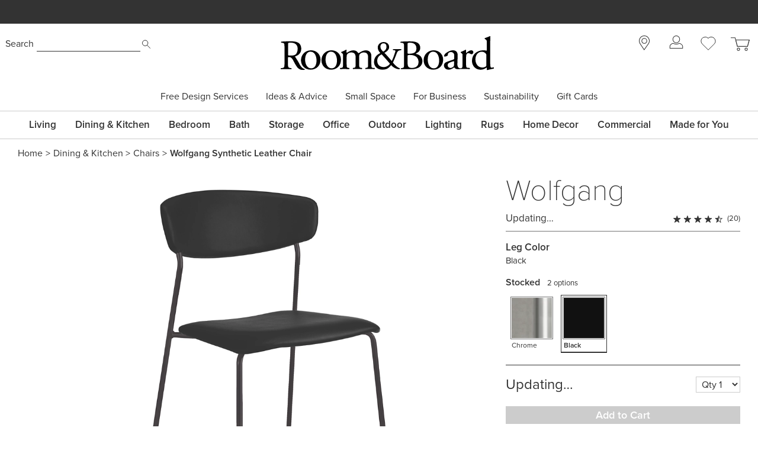

--- FILE ---
content_type: text/html; charset=utf-8
request_url: https://www.roomandboard.com/catalog/dining-and-kitchen/chairs/wolfgang-synthetic-leather-chair
body_size: 49673
content:
<!DOCTYPE html><html class="tw-bg-white tw-text-base" lang="en"><head><meta charSet="utf-8" data-next-head=""/><meta name="viewport" content="width=device-width" data-next-head=""/><meta http-equiv="X-UA-Compatible" content="IE=edge;chrome=1" data-next-head=""/><title data-next-head="">Wolfgang Synthetic Leather Chair - Modern Dining Room &amp; Kitchen Furniture - Room &amp; Board</title><link rel="canonical" href="https://www.roomandboard.com/catalog/dining-and-kitchen/chairs/wolfgang-synthetic-leather-chair" data-next-head=""/><link rel="alternate" media="only screen and (max-width: 640px)" href="https://www.roomandboard.com/catalog/dining-and-kitchen/chairs/wolfgang-synthetic-leather-chair" data-next-head=""/><meta name="application-name" content="Room &amp; Board" data-next-head=""/><meta name="msapplication-config" content="/img/ico/favicons/web-browserconfig.xml" data-next-head=""/><link rel="apple-touch-icon" sizes="60x60" href="https://rnb.scene7.com/is/image/roomandboard/web-apple-touch-icon-60x60" data-next-head=""/><link rel="apple-touch-icon" sizes="76x76" href="https://rnb.scene7.com/is/image/roomandboard/web-apple-touch-icon-76x76" data-next-head=""/><link rel="apple-touch-icon" sizes="120x120" href="https://rnb.scene7.com/is/image/roomandboard/web-apple-touch-icon-120x120" data-next-head=""/><link rel="apple-touch-icon" sizes="152x152" href="https://rnb.scene7.com/is/image/roomandboard/web-apple-touch-icon-152x152" data-next-head=""/><link rel="apple-touch-icon" sizes="180x180" href="https://rnb.scene7.com/is/image/roomandboard/web-apple-touch-icon-180x180" data-next-head=""/><link rel="shortcut icon" href="/img/ico/favicons/favicon.ico" data-next-head=""/><meta name="copyright" content="Copyright 2025 Room &amp;amp; Board, Inc. All Rights Reserved." data-next-head=""/><meta name="description" content="&lt;p&gt;With a contemporary, elegant look, Wolfgang provides versatile seating in a dining room or kitchen, or can be used as extra seating elsewhere.&lt;/p&gt;" data-next-head=""/><meta name="keywords" content="" data-next-head=""/><meta name="msvalidate.01" content="45B9E9B2F38529501DA7AE28AC6CF6EE" data-next-head=""/><meta name="format-detection" content="telephone=no" data-next-head=""/><meta property="og:description" content="&lt;p&gt;With a contemporary, elegant look, Wolfgang provides versatile seating in a dining room or kitchen, or can be used as extra seating elsewhere.&lt;/p&gt;" data-next-head=""/><meta property="og:image" content="https://rnb.scene7.com/is/image/roomandboard/xquesxsrcxeqxir%7Broomandboardrender/wolfgang_chrdiningside_20_lth_axquesxobjxeqxbasexampxshowxampxsrcxeqxrpt_BLKxampxobjxeqxcolorxampxshowxampxsrcxeqxrpt_lb01%7D" data-next-head=""/><meta property="og:image:width" content="1200" data-next-head=""/><meta property="og:image:height" content="630" data-next-head=""/><meta property="og:site_name" content="Room &amp; Board" data-next-head=""/><meta property="og:title" content="Wolfgang Synthetic Leather Chair - Modern Dining Room &amp; Kitchen Furniture - Room &amp; Board" data-next-head=""/><meta property="og:type" content="product" data-next-head=""/><meta property="og:url" content="https://www.roomandboard.com/catalog/dining-and-kitchen/chairs/wolfgang-synthetic-leather-chair/987539?CHAR_987539_WOLFGANG_COLL_COLOR=BLK&amp;CHAR_987539_SYNTH_LTH_COLORWAYS=LB01" data-next-head=""/><meta property="rfk:image" content="https://rnb.scene7.com/is/image/roomandboard/xquesxsrcxeqxir%7Broomandboardrender/wolfgang_chrdiningside_20_lth_axquesxobjxeqxbasexampxshowxampxsrcxeqxrpt_BLKxampxobjxeqxcolorxampxshowxampxsrcxeqxrpt_lb01%7D" data-next-head=""/><meta property="rfk:source" content="website" data-next-head=""/><meta property="rfk:title" content="Wolfgang Synthetic Leather Chair - Modern Dining Room &amp; Kitchen Furniture - Room &amp; Board" data-next-head=""/><meta property="rfk:url" content="https://www.roomandboard.com/catalog/dining-and-kitchen/chairs/wolfgang-synthetic-leather-chair/987539?CHAR_987539_WOLFGANG_COLL_COLOR=BLK&amp;CHAR_987539_SYNTH_LTH_COLORWAYS=LB01" data-next-head=""/><meta name="twitter:site" content="https://www.roomandboard.com/catalog/dining-and-kitchen/chairs/wolfgang-synthetic-leather-chair/987539?CHAR_987539_WOLFGANG_COLL_COLOR=BLK&amp;CHAR_987539_SYNTH_LTH_COLORWAYS=LB01" data-next-head=""/><meta name="twitter:card" content="summary_large_image" data-next-head=""/><meta name="twitter:image" content="https://rnb.scene7.com/is/image/roomandboard/xquesxsrcxeqxir%7Broomandboardrender/wolfgang_chrdiningside_20_lth_axquesxobjxeqxbasexampxshowxampxsrcxeqxrpt_BLKxampxobjxeqxcolorxampxshowxampxsrcxeqxrpt_lb01%7D" data-next-head=""/><meta property="product:price:currency" content="USD" data-next-head=""/><meta property="product:price:amount" content="449" data-next-head=""/><link rel="preload" href="/_next/static/css/4f5e06fd606d1ed0.css" as="style"/><link rel="preload" href="/_next/static/css/2e391b85fe9aab4d.css" as="style"/><link rel="preload" href="/_next/static/css/bca5c057570c770f.css" as="style"/><link rel="preload" href="/_next/static/css/c3af12dc0d5a94ae.css" as="style"/><link rel="preload" href="/_next/static/css/d65abcc40450d012.css" as="style"/><link rel="preload" href="/_next/static/css/0900a13f72053348.css" as="style"/><link rel="preload" href="/_next/static/css/b1539e562abb6e27.css" as="style"/><link rel="preload" href="/_next/static/css/7b3c1aee09eb9db4.css" as="style"/><script type="application/ld+json" data-next-head="">
							{
								"@context": "http://schema.org",
								"@type": "WebSite",
								"url": "https://www.roomandboard.com/",
								"potentialAction": {
									"@type": "SearchAction",
									"target": "https://www.roomandboard.com/search?query={search_term_string}",
									"query-input": "required name=search_term_string"
								}
							}
						</script><link rel="preload" as="image" imageSrcSet="https://rnb.scene7.com/is/image/roomandboard/?src=ir%7Broomandboardrender/wolfgang_chrdiningside_20_lth_a?obj=base&amp;show&amp;src=rpt_BLK&amp;obj=color&amp;show&amp;src=rpt_lb01%7D&amp;$prodzoom0$&amp;size=900,900&amp;scl=1 900w, https://rnb.scene7.com/is/image/roomandboard/?src=ir%7Broomandboardrender/wolfgang_chrdiningside_20_lth_a?obj=base&amp;show&amp;src=rpt_BLK&amp;obj=color&amp;show&amp;src=rpt_lb01%7D&amp;$prodzoom0$&amp;size=1200,1200&amp;scl=1 1200w, https://rnb.scene7.com/is/image/roomandboard/?src=ir%7Broomandboardrender/wolfgang_chrdiningside_20_lth_a?obj=base&amp;show&amp;src=rpt_BLK&amp;obj=color&amp;show&amp;src=rpt_lb01%7D&amp;$prodzoom0$&amp;size=1600,1600&amp;scl=1 1600w, https://rnb.scene7.com/is/image/roomandboard/?src=ir%7Broomandboardrender/wolfgang_chrdiningside_20_lth_a?obj=base&amp;show&amp;src=rpt_BLK&amp;obj=color&amp;show&amp;src=rpt_lb01%7D&amp;$prodzoom0$&amp;size=2400,2400&amp;scl=1 2400w" imageSizes="(max-width: 900px) 100vw, calc(100vw - 400px)" fetchPriority="high" data-next-head=""/><link rel="preload" as="image" imageSrcSet="https://rnb.scene7.com/is/image/roomandboard/wolfgang_987539_f1_24?$prodzoom0$&amp;size=900,900&amp;scl=1&amp;qlt=5 900w, https://rnb.scene7.com/is/image/roomandboard/wolfgang_987539_f1_24?$prodzoom0$&amp;size=1200,1200&amp;scl=1&amp;qlt=5 1200w, https://rnb.scene7.com/is/image/roomandboard/wolfgang_987539_f1_24?$prodzoom0$&amp;size=1600,1600&amp;scl=1&amp;qlt=5 1600w, https://rnb.scene7.com/is/image/roomandboard/wolfgang_987539_f1_24?$prodzoom0$&amp;size=2400,2400&amp;scl=1&amp;qlt=5 2400w" imageSizes="(max-width: 900px) 100vw, calc(100vw - 400px)" fetchPriority="auto" data-next-head=""/><link rel="preload" as="image" imageSrcSet="https://rnb.scene7.com/is/image/roomandboard/wolfgang_987539_BKCM_c1_24?$prodzoom0$&amp;size=900,900&amp;scl=1&amp;qlt=15 900w, https://rnb.scene7.com/is/image/roomandboard/wolfgang_987539_BKCM_c1_24?$prodzoom0$&amp;size=1200,1200&amp;scl=1&amp;qlt=15 1200w, https://rnb.scene7.com/is/image/roomandboard/wolfgang_987539_BKCM_c1_24?$prodzoom0$&amp;size=1600,1600&amp;scl=1&amp;qlt=15 1600w, https://rnb.scene7.com/is/image/roomandboard/wolfgang_987539_BKCM_c1_24?$prodzoom0$&amp;size=2400,2400&amp;scl=1&amp;qlt=15 2400w" imageSizes="(max-width: 900px) 100vw, calc(100vw - 400px)" fetchPriority="auto" data-next-head=""/><link rel="preload" as="image" imageSrcSet="https://rnb.scene7.com/is/image/roomandboard/?src=ir%7Broomandboardrender/wolfgang_chrdiningside_20_lth_a?obj=base&amp;show&amp;src=rpt_BLK&amp;obj=color&amp;show&amp;src=rpt_lb01%7D&amp;$thumbnail$&amp;size=96,96&amp;scl=1 1x, https://rnb.scene7.com/is/image/roomandboard/?src=ir%7Broomandboardrender/wolfgang_chrdiningside_20_lth_a?obj=base&amp;show&amp;src=rpt_BLK&amp;obj=color&amp;show&amp;src=rpt_lb01%7D&amp;$thumbnail$&amp;size=256,256&amp;scl=1 2x" data-next-head=""/><link rel="preload" as="image" imageSrcSet="https://rnb.scene7.com/is/content/roomandboard/360-view?size=32,32&amp;scl=1 1x, https://rnb.scene7.com/is/content/roomandboard/360-view?size=48,48&amp;scl=1 2x" data-next-head=""/><link rel="preload" as="image" imageSrcSet="https://rnb.scene7.com/is/content/roomandboard/dimensions-ruler?size=32,32&amp;scl=1 1x, https://rnb.scene7.com/is/content/roomandboard/dimensions-ruler?size=64,64&amp;scl=1 2x" data-next-head=""/><link rel="preload" as="image" imageSrcSet="https://rnb.scene7.com/is/content/roomandboard/AR_button?size=32,32&amp;scl=1 1x, https://rnb.scene7.com/is/content/roomandboard/AR_button?size=48,48&amp;scl=1 2x" data-next-head=""/><link rel="preload" as="image" imageSrcSet="https://rnb.scene7.com/is/image/roomandboard/wolfgang_987539_f1_24?$thumbnail$&amp;size=96,96&amp;scl=1 1x, https://rnb.scene7.com/is/image/roomandboard/wolfgang_987539_f1_24?$thumbnail$&amp;size=256,256&amp;scl=1 2x" data-next-head=""/><link rel="preload" as="image" imageSrcSet="https://rnb.scene7.com/is/image/roomandboard/wolfgang_987539_BKCM_c1_24?$thumbnail$&amp;size=96,96&amp;scl=1 1x, https://rnb.scene7.com/is/image/roomandboard/wolfgang_987539_BKCM_c1_24?$thumbnail$&amp;size=256,256&amp;scl=1 2x" data-next-head=""/><link rel="preload" as="image" imageSrcSet="https://rnb.scene7.com/is/image/roomandboard/swxl_legchrome?$swsmall$&amp;size=96,96&amp;scl=1 1x, https://rnb.scene7.com/is/image/roomandboard/swxl_legchrome?$swsmall$&amp;size=256,256&amp;scl=1 2x" data-next-head=""/><link rel="preload" as="image" imageSrcSet="https://rnb.scene7.com/is/image/roomandboard/swxl_bellpowdercoatblack?$swsmall$&amp;size=96,96&amp;scl=1 1x, https://rnb.scene7.com/is/image/roomandboard/swxl_bellpowdercoatblack?$swsmall$&amp;size=256,256&amp;scl=1 2x" data-next-head=""/><link rel="preload" as="image" imageSrcSet="https://rnb.scene7.com/is/image/roomandboard/benning_331840_19e?$prodzoom0$&amp;size=900,900&amp;scl=1 900w, https://rnb.scene7.com/is/image/roomandboard/benning_331840_19e?$prodzoom0$&amp;size=1200,1200&amp;scl=1 1200w, https://rnb.scene7.com/is/image/roomandboard/benning_331840_19e?$prodzoom0$&amp;size=1600,1600&amp;scl=1 1600w, https://rnb.scene7.com/is/image/roomandboard/benning_331840_19e?$prodzoom0$&amp;size=2400,2400&amp;scl=1 2400w" imageSizes="(max-width: 900px) 100vw, calc(100vw - 400px)" fetchPriority="auto" data-next-head=""/><link rel="preload" as="image" imageSrcSet="https://rnb.scene7.com/is/image/roomandboard/orlin_605708_21e?$prodzoom0$&amp;size=900,900&amp;scl=1&amp;qlt=15 900w, https://rnb.scene7.com/is/image/roomandboard/orlin_605708_21e?$prodzoom0$&amp;size=1200,1200&amp;scl=1&amp;qlt=15 1200w, https://rnb.scene7.com/is/image/roomandboard/orlin_605708_21e?$prodzoom0$&amp;size=1600,1600&amp;scl=1&amp;qlt=15 1600w, https://rnb.scene7.com/is/image/roomandboard/orlin_605708_21e?$prodzoom0$&amp;size=2400,2400&amp;scl=1&amp;qlt=15 2400w" imageSizes="(max-width: 900px) 100vw, calc(100vw - 400px)" fetchPriority="auto" data-next-head=""/><link rel="preload" as="image" imageSrcSet="https://rnb.scene7.com/is/image/roomandboard/mosby_494963_22e?$prodzoom0$&amp;size=900,900&amp;scl=1&amp;qlt=15 900w, https://rnb.scene7.com/is/image/roomandboard/mosby_494963_22e?$prodzoom0$&amp;size=1200,1200&amp;scl=1&amp;qlt=15 1200w, https://rnb.scene7.com/is/image/roomandboard/mosby_494963_22e?$prodzoom0$&amp;size=1600,1600&amp;scl=1&amp;qlt=15 1600w, https://rnb.scene7.com/is/image/roomandboard/mosby_494963_22e?$prodzoom0$&amp;size=2400,2400&amp;scl=1&amp;qlt=15 2400w" imageSizes="(max-width: 900px) 100vw, calc(100vw - 400px)" fetchPriority="auto" data-next-head=""/><link rel="preload" as="image" imageSrcSet="https://rnb.scene7.com/is/image/roomandboard/benning_331840_19e?$thumbnail$&amp;size=96,96&amp;scl=1 1x, https://rnb.scene7.com/is/image/roomandboard/benning_331840_19e?$thumbnail$&amp;size=256,256&amp;scl=1 2x" data-next-head=""/><link rel="preload" as="image" imageSrcSet="https://rnb.scene7.com/is/image/roomandboard/orlin_605708_21e?$thumbnail$&amp;size=96,96&amp;scl=1 1x, https://rnb.scene7.com/is/image/roomandboard/orlin_605708_21e?$thumbnail$&amp;size=256,256&amp;scl=1 2x" data-next-head=""/><link rel="preload" as="image" imageSrcSet="https://rnb.scene7.com/is/image/roomandboard/mosby_494963_22e?$thumbnail$&amp;size=96,96&amp;scl=1 1x, https://rnb.scene7.com/is/image/roomandboard/mosby_494963_22e?$thumbnail$&amp;size=256,256&amp;scl=1 2x" data-next-head=""/><link rel="stylesheet" href="https://use.typekit.net/nym3qef.css"/><script data-nscript="beforeInteractive">
									// OneTrust callback
									if (typeof window !== undefined) {
										const eventDataLayer = window.eventDataLayer || [];
										function OptanonWrapper() {
											setTimeout(() => {
												eventDataLayer.push({
													event: 'onetrustconsent',
												});
											}, 500);
										}
									}
								</script><link rel="stylesheet" href="/_next/static/css/4f5e06fd606d1ed0.css" data-n-g=""/><link rel="stylesheet" href="/_next/static/css/2e391b85fe9aab4d.css" data-n-p=""/><link rel="stylesheet" href="/_next/static/css/bca5c057570c770f.css" data-n-p=""/><link rel="stylesheet" href="/_next/static/css/c3af12dc0d5a94ae.css" data-n-p=""/><link rel="stylesheet" href="/_next/static/css/d65abcc40450d012.css" data-n-p=""/><link rel="stylesheet" href="/_next/static/css/0900a13f72053348.css" data-n-p=""/><link rel="stylesheet" href="/_next/static/css/b1539e562abb6e27.css" data-n-p=""/><link rel="stylesheet" href="/_next/static/css/7b3c1aee09eb9db4.css"/><noscript data-n-css=""></noscript><script defer="" noModule="" src="/_next/static/chunks/polyfills-42372ed130431b0a.js"></script><script src="https://cdn.cookielaw.org/scripttemplates/otSDKStub.js" type="text/javascript" data-domain-script="2c1e47bb-eefe-4d17-a42e-6d479c1437b8" defer="" data-nscript="beforeInteractive"></script><script defer="" src="/_next/static/chunks/29057.3854d8d261b58123.js"></script><script defer="" src="/_next/static/chunks/27970.13dfdcca13def980.js"></script><script src="/_next/static/chunks/webpack-619941104ca6f323.js" defer=""></script><script src="/_next/static/chunks/framework-f4f4b829ab6c77c4.js" defer=""></script><script src="/_next/static/chunks/main-9abb17d38cafe004.js" defer=""></script><script src="/_next/static/chunks/pages/_app-ca6d81b6312609be.js" defer=""></script><script src="/_next/static/chunks/dcfe2c7d-b9abff15f236aebe.js" defer=""></script><script src="/_next/static/chunks/81358-d442124e7ba08ed8.js" defer=""></script><script src="/_next/static/chunks/78568-b1f9470529c6c621.js" defer=""></script><script src="/_next/static/chunks/73670-21668103f7ca68e1.js" defer=""></script><script src="/_next/static/chunks/54587-0d51846bd70fc68e.js" defer=""></script><script src="/_next/static/chunks/14694-5b489a405a0355f0.js" defer=""></script><script src="/_next/static/chunks/75294-5af96eebc42bdac6.js" defer=""></script><script src="/_next/static/chunks/19357-7ea7ebde441ced42.js" defer=""></script><script src="/_next/static/chunks/94588-f558666458b1973e.js" defer=""></script><script src="/_next/static/chunks/74188-1228cb4314ef1620.js" defer=""></script><script src="/_next/static/chunks/25203-7cea2f5ba0169825.js" defer=""></script><script src="/_next/static/chunks/76622-aad8f4ce62c08e6f.js" defer=""></script><script src="/_next/static/chunks/39555-79295bc573db2dc2.js" defer=""></script><script src="/_next/static/chunks/76793-285aaa351f0a31d7.js" defer=""></script><script src="/_next/static/chunks/46144-5382f1bb16d558c6.js" defer=""></script><script src="/_next/static/chunks/18908-da009f585f413073.js" defer=""></script><script src="/_next/static/chunks/68566-fd4da428f4dcce54.js" defer=""></script><script src="/_next/static/chunks/41579-214e0320755c7140.js" defer=""></script><script src="/_next/static/chunks/8095-a88a1c6e3c5e521f.js" defer=""></script><script src="/_next/static/chunks/30056-06d5022bd1041fce.js" defer=""></script><script src="/_next/static/chunks/48973-dc33b997765297b4.js" defer=""></script><script src="/_next/static/chunks/29911-3df09a62d6ddb6e8.js" defer=""></script><script src="/_next/static/chunks/52859-75268143bbbe3379.js" defer=""></script><script src="/_next/static/chunks/67641-4313ba8b25bb4fb0.js" defer=""></script><script src="/_next/static/chunks/70610-9aba1cf20e993bde.js" defer=""></script><script src="/_next/static/chunks/76624-bae374317a4f6621.js" defer=""></script><script src="/_next/static/chunks/41397-dc7a97fd1aa47a94.js" defer=""></script><script src="/_next/static/chunks/93030-8f1f4c793af1f34a.js" defer=""></script><script src="/_next/static/chunks/81247-5391faf2dba3cd77.js" defer=""></script><script src="/_next/static/chunks/80421-f60f153657303fca.js" defer=""></script><script src="/_next/static/chunks/pages/catalog/%5Bcategory%5D/%5Bsubcategory%5D/%5Bproduct%5D-02dc36464dc77e82.js" defer=""></script><script src="/_next/static/obwgy8sN98C7Y5HfjSfrr/_buildManifest.js" defer=""></script><script src="/_next/static/obwgy8sN98C7Y5HfjSfrr/_ssgManifest.js" defer=""></script></head><body class="tw-relative"><link rel="preload" as="image" href="https://rnb.scene7.com/is/content/roomandboard/icon_search"/><link rel="preload" as="image" href="https://rnb.scene7.com/is/content/roomandboard/rnb-logo-black"/><link rel="preload" as="image" href="https://rnb.scene7.com/is/content/roomandboard/icon_backSecondarySubmenu_gray"/><link rel="preload" as="image" href="https://rnb.scene7.com/is/content/roomandboard/icon_forwardSecondarySubmenu_gray"/><link rel="preload" as="image" imageSrcSet="https://rnb.scene7.com/is/image/roomandboard/?src=ir%7Broomandboardrender/wolfgang_chrdiningside_20_lth_a?obj=base&amp;show&amp;src=rpt_BLK&amp;obj=color&amp;show&amp;src=rpt_lb01%7D&amp;$prodzoom0$&amp;size=900,900&amp;scl=1 900w, https://rnb.scene7.com/is/image/roomandboard/?src=ir%7Broomandboardrender/wolfgang_chrdiningside_20_lth_a?obj=base&amp;show&amp;src=rpt_BLK&amp;obj=color&amp;show&amp;src=rpt_lb01%7D&amp;$prodzoom0$&amp;size=1200,1200&amp;scl=1 1200w, https://rnb.scene7.com/is/image/roomandboard/?src=ir%7Broomandboardrender/wolfgang_chrdiningside_20_lth_a?obj=base&amp;show&amp;src=rpt_BLK&amp;obj=color&amp;show&amp;src=rpt_lb01%7D&amp;$prodzoom0$&amp;size=1600,1600&amp;scl=1 1600w, https://rnb.scene7.com/is/image/roomandboard/?src=ir%7Broomandboardrender/wolfgang_chrdiningside_20_lth_a?obj=base&amp;show&amp;src=rpt_BLK&amp;obj=color&amp;show&amp;src=rpt_lb01%7D&amp;$prodzoom0$&amp;size=2400,2400&amp;scl=1 2400w" imageSizes="(max-width: 900px) 100vw, calc(100vw - 400px)" fetchPriority="high"/><link rel="preload" as="image" imageSrcSet="https://rnb.scene7.com/is/image/roomandboard/wolfgang_987539_f1_24?$prodzoom0$&amp;size=900,900&amp;scl=1&amp;qlt=5 900w, https://rnb.scene7.com/is/image/roomandboard/wolfgang_987539_f1_24?$prodzoom0$&amp;size=1200,1200&amp;scl=1&amp;qlt=5 1200w, https://rnb.scene7.com/is/image/roomandboard/wolfgang_987539_f1_24?$prodzoom0$&amp;size=1600,1600&amp;scl=1&amp;qlt=5 1600w, https://rnb.scene7.com/is/image/roomandboard/wolfgang_987539_f1_24?$prodzoom0$&amp;size=2400,2400&amp;scl=1&amp;qlt=5 2400w" imageSizes="(max-width: 900px) 100vw, calc(100vw - 400px)" fetchPriority="auto"/><link rel="preload" as="image" imageSrcSet="https://rnb.scene7.com/is/image/roomandboard/wolfgang_987539_BKCM_c1_24?$prodzoom0$&amp;size=900,900&amp;scl=1&amp;qlt=15 900w, https://rnb.scene7.com/is/image/roomandboard/wolfgang_987539_BKCM_c1_24?$prodzoom0$&amp;size=1200,1200&amp;scl=1&amp;qlt=15 1200w, https://rnb.scene7.com/is/image/roomandboard/wolfgang_987539_BKCM_c1_24?$prodzoom0$&amp;size=1600,1600&amp;scl=1&amp;qlt=15 1600w, https://rnb.scene7.com/is/image/roomandboard/wolfgang_987539_BKCM_c1_24?$prodzoom0$&amp;size=2400,2400&amp;scl=1&amp;qlt=15 2400w" imageSizes="(max-width: 900px) 100vw, calc(100vw - 400px)" fetchPriority="auto"/><link rel="preload" as="image" imageSrcSet="https://rnb.scene7.com/is/image/roomandboard/?src=ir%7Broomandboardrender/wolfgang_chrdiningside_20_lth_a?obj=base&amp;show&amp;src=rpt_BLK&amp;obj=color&amp;show&amp;src=rpt_lb01%7D&amp;$thumbnail$&amp;size=96,96&amp;scl=1 1x, https://rnb.scene7.com/is/image/roomandboard/?src=ir%7Broomandboardrender/wolfgang_chrdiningside_20_lth_a?obj=base&amp;show&amp;src=rpt_BLK&amp;obj=color&amp;show&amp;src=rpt_lb01%7D&amp;$thumbnail$&amp;size=256,256&amp;scl=1 2x"/><link rel="preload" as="image" imageSrcSet="https://rnb.scene7.com/is/content/roomandboard/360-view?size=32,32&amp;scl=1 1x, https://rnb.scene7.com/is/content/roomandboard/360-view?size=48,48&amp;scl=1 2x"/><link rel="preload" as="image" imageSrcSet="https://rnb.scene7.com/is/content/roomandboard/dimensions-ruler?size=32,32&amp;scl=1 1x, https://rnb.scene7.com/is/content/roomandboard/dimensions-ruler?size=64,64&amp;scl=1 2x"/><link rel="preload" as="image" imageSrcSet="https://rnb.scene7.com/is/content/roomandboard/AR_button?size=32,32&amp;scl=1 1x, https://rnb.scene7.com/is/content/roomandboard/AR_button?size=48,48&amp;scl=1 2x"/><link rel="preload" as="image" imageSrcSet="https://rnb.scene7.com/is/image/roomandboard/wolfgang_987539_f1_24?$thumbnail$&amp;size=96,96&amp;scl=1 1x, https://rnb.scene7.com/is/image/roomandboard/wolfgang_987539_f1_24?$thumbnail$&amp;size=256,256&amp;scl=1 2x"/><link rel="preload" as="image" imageSrcSet="https://rnb.scene7.com/is/image/roomandboard/wolfgang_987539_BKCM_c1_24?$thumbnail$&amp;size=96,96&amp;scl=1 1x, https://rnb.scene7.com/is/image/roomandboard/wolfgang_987539_BKCM_c1_24?$thumbnail$&amp;size=256,256&amp;scl=1 2x"/><link rel="preload" as="image" imageSrcSet="https://rnb.scene7.com/is/image/roomandboard/benning_331840_19e?$prodzoom0$&amp;size=900,900&amp;scl=1 900w, https://rnb.scene7.com/is/image/roomandboard/benning_331840_19e?$prodzoom0$&amp;size=1200,1200&amp;scl=1 1200w, https://rnb.scene7.com/is/image/roomandboard/benning_331840_19e?$prodzoom0$&amp;size=1600,1600&amp;scl=1 1600w, https://rnb.scene7.com/is/image/roomandboard/benning_331840_19e?$prodzoom0$&amp;size=2400,2400&amp;scl=1 2400w" imageSizes="(max-width: 900px) 100vw, calc(100vw - 400px)" fetchPriority="auto"/><link rel="preload" as="image" imageSrcSet="https://rnb.scene7.com/is/image/roomandboard/orlin_605708_21e?$prodzoom0$&amp;size=900,900&amp;scl=1&amp;qlt=15 900w, https://rnb.scene7.com/is/image/roomandboard/orlin_605708_21e?$prodzoom0$&amp;size=1200,1200&amp;scl=1&amp;qlt=15 1200w, https://rnb.scene7.com/is/image/roomandboard/orlin_605708_21e?$prodzoom0$&amp;size=1600,1600&amp;scl=1&amp;qlt=15 1600w, https://rnb.scene7.com/is/image/roomandboard/orlin_605708_21e?$prodzoom0$&amp;size=2400,2400&amp;scl=1&amp;qlt=15 2400w" imageSizes="(max-width: 900px) 100vw, calc(100vw - 400px)" fetchPriority="auto"/><link rel="preload" as="image" href="https://rnb.scene7.com/is/content/roomandboard/shopping-tag"/><link rel="preload" as="image" href="https://rnb.scene7.com/is/content/roomandboard/favorite_hollow"/><link rel="preload" as="image" imageSrcSet="https://rnb.scene7.com/is/image/roomandboard/mosby_494963_22e?$prodzoom0$&amp;size=900,900&amp;scl=1&amp;qlt=15 900w, https://rnb.scene7.com/is/image/roomandboard/mosby_494963_22e?$prodzoom0$&amp;size=1200,1200&amp;scl=1&amp;qlt=15 1200w, https://rnb.scene7.com/is/image/roomandboard/mosby_494963_22e?$prodzoom0$&amp;size=1600,1600&amp;scl=1&amp;qlt=15 1600w, https://rnb.scene7.com/is/image/roomandboard/mosby_494963_22e?$prodzoom0$&amp;size=2400,2400&amp;scl=1&amp;qlt=15 2400w" imageSizes="(max-width: 900px) 100vw, calc(100vw - 400px)" fetchPriority="auto"/><link rel="preload" as="image" imageSrcSet="https://rnb.scene7.com/is/image/roomandboard/benning_331840_19e?$thumbnail$&amp;size=96,96&amp;scl=1 1x, https://rnb.scene7.com/is/image/roomandboard/benning_331840_19e?$thumbnail$&amp;size=256,256&amp;scl=1 2x"/><link rel="preload" as="image" imageSrcSet="https://rnb.scene7.com/is/image/roomandboard/orlin_605708_21e?$thumbnail$&amp;size=96,96&amp;scl=1 1x, https://rnb.scene7.com/is/image/roomandboard/orlin_605708_21e?$thumbnail$&amp;size=256,256&amp;scl=1 2x"/><link rel="preload" as="image" imageSrcSet="https://rnb.scene7.com/is/image/roomandboard/mosby_494963_22e?$thumbnail$&amp;size=96,96&amp;scl=1 1x, https://rnb.scene7.com/is/image/roomandboard/mosby_494963_22e?$thumbnail$&amp;size=256,256&amp;scl=1 2x"/><link rel="preload" as="image" href="https://rnb.scene7.com/is/content/roomandboard/review-stars-4_5"/><link rel="preload" as="image" imageSrcSet="https://rnb.scene7.com/is/image/roomandboard/swxl_legchrome?$swsmall$&amp;size=96,96&amp;scl=1 1x, https://rnb.scene7.com/is/image/roomandboard/swxl_legchrome?$swsmall$&amp;size=256,256&amp;scl=1 2x"/><link rel="preload" as="image" imageSrcSet="https://rnb.scene7.com/is/image/roomandboard/swxl_bellpowdercoatblack?$swsmall$&amp;size=96,96&amp;scl=1 1x, https://rnb.scene7.com/is/image/roomandboard/swxl_bellpowdercoatblack?$swsmall$&amp;size=256,256&amp;scl=1 2x"/><link rel="preload" as="image" href="https://rnb.scene7.com/is/content/roomandboard/icon_privacy-options"/><div id="__next"><div class="engage-toolbar_toolbarWrapper__DGi_X"></div><div class="main_entire-header-container__jMHgD"><div class="tw-hidden-for-print"><a tabindex="0" class="tw-sr-only tw-hidden-for-print focus:tw-not-sr-only" href="/accessibility/">Accessibility Statement</a><a href="#main-content" id="skip-nav-link" tabindex="0" class="tw-sr-only tw-hidden-for-print focus:tw-not-sr-only">Skip Navigation</a></div><div class="print:tw-hidden"><div class="SiteMarketingMessaging_site-marketing-messaging__ymfhN" data-qa="site-marketing-messaging" data-tr-link-event-comp-type="sitewide banner" role="region" aria-label="Site marketing messaging carousel"><p class="tw-sr-only">The following is a carousel of messages about events and offers at Room &amp; Board. Use the previous, next, and pause buttons to navigate or pause the messages.</p><div class="SiteMarketingMessagingBackground_site-marketing-messaging-background__2rewL SiteMarketingMessagingBackground_site-marketing-messaging-background-BANNER_BLACK__EON0u"></div><div class="flicking-viewport flicking-hidden SiteMarketingMessages_site-marketing-messages__P0bPJ"><div class="flicking-camera"><div aria-label="slide 1 of 4" class="SiteMarketingMessage_site-marketing-message__rVTmp" data-qa="site-marketing-message" data-tr-link-event-comp-name="Shop new arrivals 09032025" data-tr-link-event-comp-position="1:4" role="group"><div><p>Shop <a href="https://www.roomandboard.com/catalog/living/new-arrivals" target="_self">new arrivals</a></p></div></div><div aria-label="slide 2 of 4" class="SiteMarketingMessage_site-marketing-message__rVTmp" data-qa="site-marketing-message" data-tr-link-event-comp-name="Worry-free shopping with free returns and exchanges 10142025" data-tr-link-event-comp-position="2:4" role="group"><div><p>Worry-free shopping with free returns and exchanges</p></div></div><div aria-label="slide 3 of 4" class="SiteMarketingMessage_site-marketing-message__rVTmp" data-qa="site-marketing-message" data-tr-link-event-comp-name="Book a free design appointment 10142025" data-tr-link-event-comp-position="3:4" role="group"><div><p>Book a <a href="https://www.roomandboard.com/free-design-services" target="_self">free design appointment</a>&nbsp;</p></div></div><div aria-label="slide 4 of 4" class="SiteMarketingMessage_site-marketing-message__rVTmp" data-qa="site-marketing-message" data-tr-link-event-comp-name="As low as 0% APR financing with Affirm 09302025" data-tr-link-event-comp-position="4:4" role="group"><div><p>As low as 0% APR financing with <a href="https://www.roomandboard.com/affirm-monthly-financing" target="_self">Affirm</a>&nbsp;</p></div></div></div></div></div></div><div class="tw-hidden tw-pt-[20px] md:tw-block print:tw-block"><header class="header" data-qa="header" data-tr-link-event-comp-type="header navigation"><div class="tw-w-full"><div class="tw-hidden-for-print"><a tabindex="0" class="tw-sr-only tw-hidden-for-print focus:tw-not-sr-only" href="/accessibility/">Accessibility Statement</a><a href="#main-content" id="skip-nav-link" tabindex="0" class="tw-sr-only tw-hidden-for-print focus:tw-not-sr-only">Skip Navigation</a></div></div><div class="main_header-container__I_IpH tw-flex tw-justify-between"><div data-qa="h_search" id="h_search"><form role="search" action="/search" method="get"><span class="tw-sr-only">When typing in this field, a list of search results will appear and be automatically updated as you type.</span><label for="h_searchInput" class="smBsOnly:tw-text-xs tw-text-sm tw-font-normal">Search</label><input class="header-search-input" data-qa="h_searchInput" id="h_searchInput" type="text" name="query"/><button aria-label="Submit search" id="h_searchButton" data-qa="h_searchButton" data-tr-link-event-track="false"><img alt="Search" src="https://rnb.scene7.com/is/content/roomandboard/icon_search"/></button></form></div><div id="logo"><a data-tr-link-event-name="roomandboard" data-tr-link-event-comp-name="logo image" class="ButtonAnchor" data-is-hydrated="false" href="/"><img src="https://rnb.scene7.com/is/content/roomandboard/rnb-logo-black" alt="Room &amp; Board - Homepage."/></a><div class="print-only here-to-help">We&#x27;re here to help<br/>800.301.9720</div></div><div class="top-links tw-w-[220px]" data-tr-link-event-comp-name="top links"><a href="/stores" class="tw-hidden-for-print top-link stores-link" data-tr-link-event-name="stores icon" title="Stores"><svg xmlns="http://www.w3.org/2000/svg" viewBox="0 0 17.37 23.88" style="height:24.73px"><path class="hover-fill" d="M8.69.5a8.16 8.16 0 0 0-7 12.42c.13.2.26.4.4.6L8.45 23l6.76-9.4.32-.43A8.18 8.18 0 0 0 8.69.5Z" stroke="#333333" fill="#ffffff"></path><circle cx="8.69" cy="8.68" r="4.09" stroke="#333333" fill="#ffffff"></circle></svg><span class="tw-sr-only">Store locations</span></a><!--$--><div class="account-menu legacy-top-menu tw-hidden-for-print"><a data-tr-link-event-name="sign in icon" data-qa="account-link" title="Sign In" aria-controls="subMenu-account" aria-expanded="false" data-is-hydrated="false" class="ButtonIcon top-link has-menu sign-in-status-link tw-text-gray" href="/account/sign-in"><svg xmlns="http://www.w3.org/2000/svg" width="22.642" height="21.654" viewBox="0 0 22.642 21.654" focusable="false" class="md:tw-mb-2" aria-hidden="true"><g transform="translate(0.5 0.5)"><ellipse class="hover-fill" cx="5.761" cy="5.761" rx="5.761" ry="5.761" transform="translate(5.06)" fill="currentColor" stroke="currentColor" stroke-linecap="round" stroke-linejoin="round" stroke-miterlimit="10" stroke-width="1"></ellipse><g transform="translate(0 12.502)"><path class="hover-fill" d="M23.642,22.666c0-2.314-4.206-4.907-5.656-4.907a10.29,10.29,0,0,1-5.165,1.3,10.29,10.29,0,0,1-5.165-1.3C5.721,17.759,2,20.136,2,22.666v3.245H23.642Z" transform="translate(-2 -17.759)" fill="currentColor" stroke="currentColor" stroke-miterlimit="10" stroke-width="1"></path></g></g></svg><span class="tw-sr-only">Sign In</span></a></div><!--/$--><a class="tw-hidden-for-print top-link tw-flex tw-items-center" title="Favorites" data-tr-link-event-name="favorites icon" href="/favorites"><svg xmlns="http://www.w3.org/2000/svg" width="25.2" height="23.307" viewBox="0 0 25.2 23.307" focusable="false"><path class="hover-fill" d="M27.9,10.5a7.127,7.127,0,0,0-7.1-7.1,6.944,6.944,0,0,0-5,2.1,7.071,7.071,0,0,0-12.1,5,6.944,6.944,0,0,0,2.1,5h0l10,10,9.7-9.7A6.968,6.968,0,0,0,27.9,10.5Z" transform="translate(-3.2 -2.9)" fill="#333" stroke="#333" stroke-miterlimit="10" stroke-width="1"></path></svg><span class="tw-sr-only">Favorites</span></a><!--$--><a data-tr-link-event-comp-name="top links" data-tr-link-event-name="cart icon" data-qa="cart-items-status-link" data-track="true" title="Cart" class="tw-block tw-relative tw-leading-[0] tw-h-5 md:tw-w-[34px] md:tw-h-[27px] top-link ButtonAnchor" data-is-hydrated="false" href="/cart"><svg class="cart-svg_cartSvg__ztSSb tw-h-5 md:tw-h-[27px]" xmlns="http://www.w3.org/2000/svg" width="30.855" height="21.7" viewBox="0 0 30.855 21.7" focusable="false" aria-hidden="false"><g data-name="Group 39" transform="translate(-1209 -13.5)"><g transform="translate(1203.7 9.7)"><path data-name="Path 22" d="M5.3,4.3h7.1l3.7,14.2H32.6L35.5,7.9H15.7" fill="#fff" stroke="#333" stroke-miterlimit="10" stroke-width="1"></path><circle cx="2" cy="2" r="2" transform="translate(15.8 21)" fill="#fff" stroke="#333" stroke-miterlimit="10" stroke-width="1"></circle><circle cx="2" cy="2" r="2" transform="translate(28.4 21)" fill="#fff" stroke="#333" stroke-miterlimit="10" stroke-width="1"></circle></g><path class="cart-svg_hoverFill__M6ncf" d="M13336.25-190.375h21.859l-2.764,10.406h-16.332Z" transform="translate(-12119.109 207.969)" fill="#fff" stroke="#333" stroke-width="1"></path></g></svg></a><!--/$--></div></div><nav id="preHeaderMenu" aria-label="Secondary menu" class="tw-hidden-for-print pre-header-menu tw-mx-auto" data-tr-link-event-comp-name="preheader menu" data-tr-link-event-comp-type="header navigation"><ul><li><a href="/free-design-services" data-qa="free-design-services-link" data-menu-id="preSubMenu-fds" class="preheaderMenuLink">Free Design Services</a></li><li><a href="/ideas-advice" data-qa="ideas-advice-link" data-menu-id="preSubMenu-IA" class="preheaderMenuLink"><span>Ideas &amp; Advice</span></a><button aria-controls="preSubMenu-IA" aria-expanded="false" class="openMenu" data-menu-id="preSubMenu-IA"><span class="tw-sr-only">Open<!-- --> <span>Ideas &amp; Advice</span> menu</span></button><div class="pre-header-subMenu" id="preSubMenu-IA"><ul><li><a href="/ideas-advice/get-inspired" data-qa="get-inspired-link">Get Inspired</a></li><li><a href="/ideas-advice/explore-materials" data-qa="explore-materials-link">Explore Materials</a></li><li><a href="/ideas-advice/design-your-space" data-qa="design-your-space-link">Design Your Space</a></li><li><a href="/ideas-advice/product-care" data-qa="product-care-assembly-safety-information-link">Product Care, Assembly &amp; Safety Information</a></li><li><a href="/digital-catalogs" data-qa="digital-catalogs-link">Digital Catalogs</a></li><li><a href="/ideas-advice/videos" data-qa="videos-link">Videos</a></li></ul></div></li><li><a href="/small-space" data-qa="small-space-link" data-menu-id="preSubMenu-smSpace" class="preheaderMenuLink">Small Space</a></li><li><a href="/business" data-qa="business-interiors-link" data-menu-id="preSubMenu-business" class="preheaderMenuLink">For Business</a></li><li><a href="/sustainability" data-qa="sustainability-link" data-menu-id="preSubMenu-sustainability" class="preheaderMenuLink">Sustainability</a><button aria-controls="preSubMenu-sustainability" aria-expanded="false" class="openMenu" data-menu-id="preSubMenu-sustainability"><span class="tw-sr-only">Open<!-- --> <span>Sustainability</span> menu</span></button><div class="pre-header-subMenu" id="preSubMenu-sustainability"><ul><li><a href="/sustainability/better-products" data-qa="better-products-link">Better Products</a></li><li><a href="/sustainability/better-for-people" data-qa="better-for-people-link">Better for People</a></li><li><a href="/sustainability/better-for-the-planet" data-qa="better-for-the-planet-link">Better for the Planet</a></li><li><a href="/sustainability/guidelines-policies" data-qa="guidelines-policies-link">Guidelines &amp; Policies</a></li><li><a href="/sustainability/impact-report" data-qa="impact-report-link">Impact Report</a></li><li><a href="/sustainability/certified-b-corp" data-qa="bcorp-link">Certified B Corp</a></li></ul></div></li><li><a href="/gift-cards" data-qa="gift-cards-link" data-menu-id="preSubMenu-giftcards" class="preheaderMenuLink">Gift Cards</a></li></ul></nav><div class="main_dividers__uJ3kt"><div class="main_header-container__I_IpH"><nav id="navigati-nav" aria-label="Main menu" class="topmenu_top-menu__vKfkZ tw-hidden-for-print tw-hidden md:tw-block" data-qa="topMenu" data-tr-link-event-comp-type="header navigation"><ul><li class="" data-tr-link-event-comp-name="Living" id="topMenuSection-15"><a data-menu-id="15" data-qa="root-menu-Living" class="ButtonAnchor ButtonAnchor--noUnderline" data-is-hydrated="false" href="/catalog/living"><span>Living</span></a><div class="topmenu_openMenuHolder__qOd4F"><button aria-controls="subMenu-15" aria-expanded="false" data-menu-id="15" data-qa="root-menu-open-button-Living"><span class="tw-sr-only">Open<!-- --> <span>Living</span> menu</span></button></div><div class="topmenu_subMenu__3BXie subMenu_subMenu__rrlZK subMenu_coll_4__FIEX3" id="subMenu-15" data-qa="sub-menu-Living" role="region" aria-labelledby="topMenuSection-15"><div class="subMenu_subMenu-max__mseee"><div class="subMenu_subMenuNavigationLinks__uFaw5"><div class="subMenu_menuColl__ZjFFN" data-column-key="living-1" data-qa="topMenu-megaMenu"><section class="subMenu_menu-node__Caiko "><div><span role="heading" aria-level="2"><a class="subMenu_menu-node-heading__tLuVS subMenu_menu-node-heading-link__9yzE9 ButtonAnchor ButtonAnchor--noUnderline" data-is-hydrated="false" href="/catalog/living/sofas-and-sectionals"><span>Sofas & Sectionals</span></a></span></div><ul><li class=""><a class="ButtonAnchor ButtonAnchor--noUnderline" data-is-hydrated="false" href="/catalog/living/sofas-and-loveseats"><span>Sofas & Loveseats</span></a></li><li class=""><a class="ButtonAnchor ButtonAnchor--noUnderline" data-is-hydrated="false" href="/catalog/living/sofas-with-chaise"><span>Sofas with Chaise</span></a></li><li class=""><a class="ButtonAnchor ButtonAnchor--noUnderline" data-is-hydrated="false" href="/catalog/living/sectionals"><span>Sectionals</span></a></li><li class=""><a class="ButtonAnchor ButtonAnchor--noUnderline" data-is-hydrated="false" href="/catalog/living/sleeper-sofas"><span>Sleeper Sofas</span></a></li><li class=""><a class="ButtonAnchor ButtonAnchor--noUnderline" data-is-hydrated="false" href="/catalog/living/chaises-and-daybeds"><span>Chaises & Daybeds</span></a></li></ul></section></div><div class="subMenu_menuColl__ZjFFN" data-column-key="living-2" data-qa="topMenu-megaMenu"><section class="subMenu_menu-node__Caiko "><div><span role="heading" aria-level="2"><a class="subMenu_menu-node-heading__tLuVS subMenu_menu-node-heading-link__9yzE9 ButtonAnchor ButtonAnchor--noUnderline" data-is-hydrated="false" href="/catalog/living/chairs-and-ottomans"><span>Chairs & Ottomans</span></a></span></div><ul><li class=""><a class="ButtonAnchor ButtonAnchor--noUnderline" data-is-hydrated="false" href="/catalog/living/chairs"><span>Chairs</span></a></li><li class=""><a class="ButtonAnchor ButtonAnchor--noUnderline" data-is-hydrated="false" href="/catalog/living/recliners"><span>Recliners</span></a></li><li class=""><a class="ButtonAnchor ButtonAnchor--noUnderline" data-is-hydrated="false" href="/catalog/living/ottomans"><span>Ottomans</span></a></li><li class=""><a class="ButtonAnchor ButtonAnchor--noUnderline" data-is-hydrated="false" href="/catalog/living/benches-and-stools"><span>Benches & Stools</span></a></li></ul></section><section class="subMenu_menu-node__Caiko "><div><span role="heading" aria-level="2"><a class="subMenu_menu-node-heading__tLuVS subMenu_menu-node-heading-link__9yzE9 ButtonAnchor ButtonAnchor--noUnderline" data-is-hydrated="false" href="/catalog/living/accent-tables"><span>Accent Tables</span></a></span></div><ul><li class=""><a class="ButtonAnchor ButtonAnchor--noUnderline" data-is-hydrated="false" href="/catalog/living/coffee-tables"><span>Coffee Tables</span></a></li><li class=""><a class="ButtonAnchor ButtonAnchor--noUnderline" data-is-hydrated="false" href="/catalog/living/end-tables"><span>End Tables</span></a></li><li class=""><a class="ButtonAnchor ButtonAnchor--noUnderline" data-is-hydrated="false" href="/catalog/living/consoles"><span>Consoles</span></a></li></ul></section></div><div class="subMenu_menuColl__ZjFFN" data-column-key="living-3" data-qa="topMenu-megaMenu"><section class="subMenu_menu-node__Caiko "><div><span role="heading" aria-level="2"><a class="subMenu_menu-node-heading__tLuVS subMenu_menu-node-heading-link__9yzE9 ButtonAnchor ButtonAnchor--noUnderline" data-is-hydrated="false" href="/catalog/living/living-storage-furniture"><span>Storage</span></a></span></div><ul><li class=""><a class="ButtonAnchor ButtonAnchor--noUnderline" data-is-hydrated="false" href="/catalog/living/media-cabinets"><span>Media Cabinets</span></a></li><li class=""><a class="ButtonAnchor ButtonAnchor--noUnderline" data-is-hydrated="false" href="/catalog/living/storage-cabinets"><span>Storage Cabinets</span></a></li><li class=""><a class="ButtonAnchor ButtonAnchor--noUnderline" data-is-hydrated="false" href="/catalog/living/bookcases-and-wall-units"><span>Bookcases & Wall Units</span></a></li><li class=""><a class="ButtonAnchor ButtonAnchor--noUnderline" data-is-hydrated="false" href="/catalog/living/bar-cabinets-and-carts"><span>Bar Cabinets & Carts</span></a></li></ul></section><section class="subMenu_menu-node__Caiko "><div><span role="heading" aria-level="2"><a class="subMenu_menu-node-heading__tLuVS subMenu_menu-node-heading-link__9yzE9 ButtonAnchor ButtonAnchor--noUnderline" data-is-hydrated="false" href="/catalog/made-for-you"><span>Made for You</span></a></span></div><ul><li class=""><a class="ButtonAnchor ButtonAnchor--noUnderline" data-is-hydrated="false" href="/catalog/made-for-you/custom-fabric-sectionals"><span>Fabric Sectionals</span></a></li><li class=""><a class="ButtonAnchor ButtonAnchor--noUnderline" data-is-hydrated="false" href="/catalog/made-for-you/custom-leather-sectionals"><span>Leather Sectionals</span></a></li><li class=""><a class="ButtonAnchor ButtonAnchor--noUnderline" data-is-hydrated="false" href="/catalog/made-for-you/custom-dining-and-accent-tables"><span>Tables</span></a></li><li class=""><a class="ButtonAnchor ButtonAnchor--noUnderline" data-is-hydrated="false" href="/catalog/made-for-you/custom-storage?set=custom-cabinets"><span>Cabinets</span></a></li><li class=""><a class="ButtonAnchor ButtonAnchor--noUnderline" data-is-hydrated="false" href="/catalog/made-for-you/custom-storage?set=custom-bookcases"><span>Bookcases</span></a></li></ul></section></div><div class="subMenu_menuColl__ZjFFN" data-column-key="living-4" data-qa="topMenu-megaMenu"><section class="subMenu_menu-node__Caiko "><div><span role="heading" aria-level="2"><a class="subMenu_menu-node-heading__tLuVS subMenu_menu-node-heading-link__9yzE9 ButtonAnchor ButtonAnchor--noUnderline" data-is-hydrated="false" href="/catalog/living/living-room-decor"><span>Decor</span></a></span></div><ul><li class=""><a class="ButtonAnchor ButtonAnchor--noUnderline" data-is-hydrated="false" href="/catalog/home-decor/throw-pillows"><span>Throw Pillows</span></a></li><li class=""><a class="ButtonAnchor ButtonAnchor--noUnderline" data-is-hydrated="false" href="/catalog/home-decor/throw-blankets"><span>Throw Blankets</span></a></li><li class=""><a class="ButtonAnchor ButtonAnchor--noUnderline" data-is-hydrated="false" href="/catalog/home-decor/wall-art"><span>Wall Art</span></a></li><li class=""><a class="ButtonAnchor ButtonAnchor--noUnderline" data-is-hydrated="false" href="/catalog/home-decor/shelves-and-ledges"><span>Shelves & Ledges</span></a></li></ul></section><section class="subMenu_menu-node__Caiko clearance"><ul role="presentation"><li class="clearance-item"><a class="ButtonAnchor ButtonAnchor--noUnderline" data-is-hydrated="false" href="/clearance/living"><span>Living Clearance</span></a></li></ul></section></div></div><div class="subMenuPromos_subMenuPromos__P8G8P subMenuPromos_subMenuPromos_grid_1over2__A151u" data-qa="promo-images" data-tr-link-event-comp-name="featured content"><a href="/ideas-advice/get-inspired/living-room-ideas" data-tr-link-event-comp-position="1:3"><img alt="" loading="lazy" width="493" height="168" decoding="async" data-nimg="1" style="color:transparent" sizes="(max-width: 900px) 100vw, 493px" srcSet="https://rnb.scene7.com/is/image/roomandboard/navPromo_living_01_1023?size=900,900&amp;scl=1 900w, https://rnb.scene7.com/is/image/roomandboard/navPromo_living_01_1023?size=1200,1200&amp;scl=1 1200w, https://rnb.scene7.com/is/image/roomandboard/navPromo_living_01_1023?size=1600,1600&amp;scl=1 1600w, https://rnb.scene7.com/is/image/roomandboard/navPromo_living_01_1023?size=2400,2400&amp;scl=1 2400w" src="https://rnb.scene7.com/is/image/roomandboard/navPromo_living_01_1023?size=2400,2400&amp;scl=1"/><span class="subMenuPromos_subMenuPromos_title__ugM6_">Inspiring Living Rooms</span></a><a href="/ideas-advice/design-your-space/living/seating-ideas-small-living-room" data-tr-link-event-comp-position="2:3"><img alt="" loading="lazy" width="234" height="168" decoding="async" data-nimg="1" style="color:transparent" sizes="(max-width: 900px) 100vw, 234px" srcSet="https://rnb.scene7.com/is/image/roomandboard/navPromo_living_02_0523?size=900,900&amp;scl=1 900w, https://rnb.scene7.com/is/image/roomandboard/navPromo_living_02_0523?size=1200,1200&amp;scl=1 1200w, https://rnb.scene7.com/is/image/roomandboard/navPromo_living_02_0523?size=1600,1600&amp;scl=1 1600w, https://rnb.scene7.com/is/image/roomandboard/navPromo_living_02_0523?size=2400,2400&amp;scl=1 2400w" src="https://rnb.scene7.com/is/image/roomandboard/navPromo_living_02_0523?size=2400,2400&amp;scl=1"/><span class="subMenuPromos_subMenuPromos_title__ugM6_">Seating Ideas for a Small Living Room</span></a><a href="/catalog/living/design-with-color" data-tr-link-event-comp-position="3:3"><img alt="" loading="lazy" width="234" height="168" decoding="async" data-nimg="1" style="color:transparent" sizes="(max-width: 900px) 100vw, 234px" srcSet="https://rnb.scene7.com/is/image/roomandboard/navPromo_living_03_0523?size=900,900&amp;scl=1 900w, https://rnb.scene7.com/is/image/roomandboard/navPromo_living_03_0523?size=1200,1200&amp;scl=1 1200w, https://rnb.scene7.com/is/image/roomandboard/navPromo_living_03_0523?size=1600,1600&amp;scl=1 1600w, https://rnb.scene7.com/is/image/roomandboard/navPromo_living_03_0523?size=2400,2400&amp;scl=1 2400w" src="https://rnb.scene7.com/is/image/roomandboard/navPromo_living_03_0523?size=2400,2400&amp;scl=1"/><span class="subMenuPromos_subMenuPromos_title__ugM6_">Design with Color</span></a></div></div></div></li><li class="" data-tr-link-event-comp-name="Dining &amp; Kitchen" id="topMenuSection-20"><a data-menu-id="20" data-qa="root-menu-Dining &amp; Kitchen" class="ButtonAnchor ButtonAnchor--noUnderline" data-is-hydrated="false" href="/catalog/dining-and-kitchen"><span>Dining & Kitchen</span></a><div class="topmenu_openMenuHolder__qOd4F"><button aria-controls="subMenu-20" aria-expanded="false" data-menu-id="20" data-qa="root-menu-open-button-Dining &amp; Kitchen"><span class="tw-sr-only">Open<!-- --> <span>Dining & Kitchen</span> menu</span></button></div><div class="topmenu_subMenu__3BXie subMenu_subMenu__rrlZK subMenu_coll_4__FIEX3" id="subMenu-20" data-qa="sub-menu-Dining &amp; Kitchen" role="region" aria-labelledby="topMenuSection-20"><div class="subMenu_subMenu-max__mseee"><div class="subMenu_subMenuNavigationLinks__uFaw5"><div class="subMenu_menuColl__ZjFFN" data-column-key="dining-and-kitchen-1" data-qa="topMenu-megaMenu"><section class="subMenu_menu-node__Caiko "><div><span role="heading" aria-level="2"><a class="subMenu_menu-node-heading__tLuVS subMenu_menu-node-heading-link__9yzE9 ButtonAnchor ButtonAnchor--noUnderline" data-is-hydrated="false" href="/catalog/dining-and-kitchen/dining-tables"><span>Tables</span></a></span></div><ul><li class=""><a class="ButtonAnchor ButtonAnchor--noUnderline" data-is-hydrated="false" href="/catalog/dining-and-kitchen/tables"><span>Tables</span></a></li><li class=""><a class="ButtonAnchor ButtonAnchor--noUnderline" data-is-hydrated="false" href="/catalog/dining-and-kitchen/counter-and-bar-tables"><span>Counter & Bar Tables</span></a></li><li class=""><a class="ButtonAnchor ButtonAnchor--noUnderline" data-is-hydrated="false" href="/catalog/dining-and-kitchen/kitchen-islands"><span>Kitchen Islands</span></a></li></ul></section><section class="subMenu_menu-node__Caiko "><div><span role="heading" aria-level="2"><a class="subMenu_menu-node-heading__tLuVS subMenu_menu-node-heading-link__9yzE9 ButtonAnchor ButtonAnchor--noUnderline" data-is-hydrated="false" href="/catalog/dining-and-kitchen/dining-seating"><span>Seating</span></a></span></div><ul><li class=""><a class="ButtonAnchor ButtonAnchor--noUnderline" data-is-hydrated="false" href="/catalog/dining-and-kitchen/chairs"><span>Chairs</span></a></li><li class=""><a class="ButtonAnchor ButtonAnchor--noUnderline" data-is-hydrated="false" href="/catalog/dining-and-kitchen/counter-and-bar-stools"><span>Counter & Bar Stools</span></a></li><li class=""><a class="ButtonAnchor ButtonAnchor--noUnderline" data-is-hydrated="false" href="/catalog/dining-and-kitchen/benches"><span>Benches</span></a></li></ul></section></div><div class="subMenu_menuColl__ZjFFN" data-column-key="dining-and-kitchen-2" data-qa="topMenu-megaMenu"><section class="subMenu_menu-node__Caiko "><div><span role="heading" aria-level="2"><a class="subMenu_menu-node-heading__tLuVS subMenu_menu-node-heading-link__9yzE9 ButtonAnchor ButtonAnchor--noUnderline" data-is-hydrated="false" href="/catalog/dining-and-kitchen/dining-and-kitchen-storage"><span>Storage</span></a></span></div><ul><li class=""><a class="ButtonAnchor ButtonAnchor--noUnderline" data-is-hydrated="false" href="/catalog/dining-and-kitchen/storage-cabinets"><span>Storage Cabinets</span></a></li><li class=""><a class="ButtonAnchor ButtonAnchor--noUnderline" data-is-hydrated="false" href="/catalog/dining-and-kitchen/bar-cabinets-and-carts"><span>Bar Cabinets & Carts</span></a></li><li class=""><a class="ButtonAnchor ButtonAnchor--noUnderline" data-is-hydrated="false" href="/catalog/dining-and-kitchen/bookcases-and-wall-units"><span>Bookcases & Wall Units</span></a></li></ul></section><section class="subMenu_menu-node__Caiko "><div><span role="heading" aria-level="2"><a class="subMenu_menu-node-heading__tLuVS subMenu_menu-node-heading-link__9yzE9 ButtonAnchor ButtonAnchor--noUnderline" data-is-hydrated="false" href="/catalog/made-for-you"><span>Made for You</span></a></span></div><ul><li class=""><a class="ButtonAnchor ButtonAnchor--noUnderline" data-is-hydrated="false" href="/catalog/made-for-you/custom-dining-and-accent-tables"><span>Tables</span></a></li><li class=""><a class="ButtonAnchor ButtonAnchor--noUnderline" data-is-hydrated="false" href="/catalog/made-for-you/custom-storage?set=custom-cabinets"><span>Cabinets</span></a></li><li class=""><a class="ButtonAnchor ButtonAnchor--noUnderline" data-is-hydrated="false" href="/catalog/made-for-you/custom-storage?set=custom-bookcases"><span>Bookcases</span></a></li></ul></section></div><div class="subMenu_menuColl__ZjFFN" data-column-key="dining-and-kitchen-3" data-qa="topMenu-megaMenu"><section class="subMenu_menu-node__Caiko "><div><span role="heading" aria-level="2"><a class="subMenu_menu-node-heading__tLuVS subMenu_menu-node-heading-link__9yzE9 ButtonAnchor ButtonAnchor--noUnderline" data-is-hydrated="false" href="/catalog/dining-and-kitchen/kitchen-and-organization"><span>Kitchen & Organization</span></a></span></div><ul><li class=""><a class="ButtonAnchor ButtonAnchor--noUnderline" data-is-hydrated="false" href="/catalog/dining-and-kitchen/kitchen-tools"><span>Kitchen Tools</span></a></li><li class=""><a class="ButtonAnchor ButtonAnchor--noUnderline" data-is-hydrated="false" href="/catalog/dining-and-kitchen/tabletop"><span>Tabletop</span></a></li><li class=""><a class="ButtonAnchor ButtonAnchor--noUnderline" data-is-hydrated="false" href="/catalog/home-decor/baskets-and-bins"><span>Baskets & Bins</span></a></li><li class=""><a class="ButtonAnchor ButtonAnchor--noUnderline" data-is-hydrated="false" href="/catalog/dining-and-kitchen/care-and-cleaning"><span>Care & Cleaning</span></a></li></ul></section></div><div class="subMenu_menuColl__ZjFFN" data-column-key="dining-and-kitchen-4" data-qa="topMenu-megaMenu"><section class="subMenu_menu-node__Caiko "><div><span role="heading" aria-level="2"><a class="subMenu_menu-node-heading__tLuVS subMenu_menu-node-heading-link__9yzE9 ButtonAnchor ButtonAnchor--noUnderline" data-is-hydrated="false" href="/catalog/dining-and-kitchen/dining-and-kitchen-decor"><span>Decor</span></a></span></div><ul><li class=""><a class="ButtonAnchor ButtonAnchor--noUnderline" data-is-hydrated="false" href="/catalog/lighting/pendant-lights-and-chandeliers"><span>Pendant Lights & Chandeliers</span></a></li><li class=""><a class="ButtonAnchor ButtonAnchor--noUnderline" data-is-hydrated="false" href="/catalog/rugs/dining-room-rugs"><span>Rugs</span></a></li><li class=""><a class="ButtonAnchor ButtonAnchor--noUnderline" data-is-hydrated="false" href="/catalog/home-decor/vases-and-bowls"><span>Vases & Bowls</span></a></li><li class=""><a class="ButtonAnchor ButtonAnchor--noUnderline" data-is-hydrated="false" href="/catalog/home-decor/candles-and-candle-holders"><span>Candles & Candle Holders</span></a></li><li class=""><a class="ButtonAnchor ButtonAnchor--noUnderline" data-is-hydrated="false" href="/catalog/home-decor/shelves-and-ledges"><span>Shelves & Ledges</span></a></li><li class=""><a class="ButtonAnchor ButtonAnchor--noUnderline" data-is-hydrated="false" href="/catalog/home-decor/cabinet-hardware"><span>Cabinet Hardware</span></a></li></ul></section><section class="subMenu_menu-node__Caiko clearance"><ul role="presentation"><li class="clearance-item"><a class="ButtonAnchor ButtonAnchor--noUnderline" data-is-hydrated="false" href="/clearance/dining-and-kitchen"><span>Dining & Kitchen Clearance</span></a></li></ul></section></div></div><div class="subMenuPromos_subMenuPromos__P8G8P subMenuPromos_subMenuPromos_grid_1over1__NzHXn" data-qa="promo-images" data-tr-link-event-comp-name="featured content"><a href="/ideas-advice/get-inspired/dining-room-ideas" data-tr-link-event-comp-position="1:2"><img alt="" loading="lazy" width="493" height="168" decoding="async" data-nimg="1" style="color:transparent" sizes="(max-width: 900px) 100vw, 493px" srcSet="https://rnb.scene7.com/is/image/roomandboard/navPromo_dining_01_1024?size=900,900&amp;scl=1 900w, https://rnb.scene7.com/is/image/roomandboard/navPromo_dining_01_1024?size=1200,1200&amp;scl=1 1200w, https://rnb.scene7.com/is/image/roomandboard/navPromo_dining_01_1024?size=1600,1600&amp;scl=1 1600w, https://rnb.scene7.com/is/image/roomandboard/navPromo_dining_01_1024?size=2400,2400&amp;scl=1 2400w" src="https://rnb.scene7.com/is/image/roomandboard/navPromo_dining_01_1024?size=2400,2400&amp;scl=1"/><span class="subMenuPromos_subMenuPromos_title__ugM6_">Inspiring Dining &amp; Kitchen Spaces</span></a><a href="/catalog/dining-and-kitchen/table-and-chair-pairings" data-tr-link-event-comp-position="2:2"><img alt="" loading="lazy" width="493" height="168" decoding="async" data-nimg="1" style="color:transparent" sizes="(max-width: 900px) 100vw, 493px" srcSet="https://rnb.scene7.com/is/image/roomandboard/navPromo_dining_02_0523?size=900,900&amp;scl=1 900w, https://rnb.scene7.com/is/image/roomandboard/navPromo_dining_02_0523?size=1200,1200&amp;scl=1 1200w, https://rnb.scene7.com/is/image/roomandboard/navPromo_dining_02_0523?size=1600,1600&amp;scl=1 1600w, https://rnb.scene7.com/is/image/roomandboard/navPromo_dining_02_0523?size=2400,2400&amp;scl=1 2400w" src="https://rnb.scene7.com/is/image/roomandboard/navPromo_dining_02_0523?size=2400,2400&amp;scl=1"/><span class="subMenuPromos_subMenuPromos_title__ugM6_">Table &amp; Chair Pairings</span></a></div></div></div></li><li class="" data-tr-link-event-comp-name="Bedroom" id="topMenuSection-25"><a data-menu-id="25" data-qa="root-menu-Bedroom" class="ButtonAnchor ButtonAnchor--noUnderline" data-is-hydrated="false" href="/catalog/bedroom"><span>Bedroom</span></a><div class="topmenu_openMenuHolder__qOd4F"><button aria-controls="subMenu-25" aria-expanded="false" data-menu-id="25" data-qa="root-menu-open-button-Bedroom"><span class="tw-sr-only">Open<!-- --> <span>Bedroom</span> menu</span></button></div><div class="topmenu_subMenu__3BXie subMenu_subMenu__rrlZK subMenu_coll_4__FIEX3" id="subMenu-25" data-qa="sub-menu-Bedroom" role="region" aria-labelledby="topMenuSection-25"><div class="subMenu_subMenu-max__mseee"><div class="subMenu_subMenuNavigationLinks__uFaw5"><div class="subMenu_menuColl__ZjFFN" data-column-key="bedroom-1" data-qa="topMenu-megaMenu"><section class="subMenu_menu-node__Caiko "><div><span role="heading" aria-level="2"><a class="subMenu_menu-node-heading__tLuVS subMenu_menu-node-heading-link__9yzE9 ButtonAnchor ButtonAnchor--noUnderline" data-is-hydrated="false" href="/catalog/bedroom/beds-and-mattresses"><span>Beds & Mattresses</span></a></span></div><ul><li class=""><a class="ButtonAnchor ButtonAnchor--noUnderline" data-is-hydrated="false" href="/catalog/bedroom/beds"><span>Beds</span></a></li><li class=""><a class="ButtonAnchor ButtonAnchor--noUnderline" data-is-hydrated="false" href="/catalog/bedroom/mattresses"><span>Mattresses</span></a></li><li class=""><a class="ButtonAnchor ButtonAnchor--noUnderline" data-is-hydrated="false" href="/catalog/bedroom/adjustable-beds-and-platform-board"><span>Adjustable Beds & Platform Board</span></a></li></ul></section><section class="subMenu_menu-node__Caiko "><div><span role="heading" aria-level="2"><a class="subMenu_menu-node-heading__tLuVS subMenu_menu-node-heading-link__9yzE9 ButtonAnchor ButtonAnchor--noUnderline" data-is-hydrated="false" href="/catalog/bedroom/bedding"><span>Bedding</span></a></span></div><ul><li class=""><a class="ButtonAnchor ButtonAnchor--noUnderline" data-is-hydrated="false" href="/catalog/bedroom/sheets-and-sheet-sets"><span>Sheets & Pillowcases</span></a></li><li class=""><a class="ButtonAnchor ButtonAnchor--noUnderline" data-is-hydrated="false" href="/catalog/bedroom/blankets-and-coverlets"><span>Blankets & Coverlets</span></a></li><li class=""><a class="ButtonAnchor ButtonAnchor--noUnderline" data-is-hydrated="false" href="/catalog/bedroom/duvet-covers-and-shams"><span>Duvet Covers & Shams</span></a></li><li class=""><a class="ButtonAnchor ButtonAnchor--noUnderline" data-is-hydrated="false" href="/catalog/bedroom/bedding-essentials"><span>Bedding Essentials</span></a></li><li class=""><a class="ButtonAnchor ButtonAnchor--noUnderline" data-is-hydrated="false" href="/catalog/bedroom/bedding-bundles"><span>Bedding Bundles</span></a></li></ul></section></div><div class="subMenu_menuColl__ZjFFN" data-column-key="bedroom-2" data-qa="topMenu-megaMenu"><section class="subMenu_menu-node__Caiko "><div><span role="heading" aria-level="2"><a class="subMenu_menu-node-heading__tLuVS subMenu_menu-node-heading-link__9yzE9 ButtonAnchor ButtonAnchor--noUnderline" data-is-hydrated="false" href="/catalog/bedroom/bedroom-furniture"><span>Furniture</span></a></span></div><ul><li class=""><a class="ButtonAnchor ButtonAnchor--noUnderline" data-is-hydrated="false" href="/catalog/bedroom/dressers"><span>Dressers</span></a></li><li class=""><a class="ButtonAnchor ButtonAnchor--noUnderline" data-is-hydrated="false" href="/catalog/bedroom/nightstands"><span>Nightstands</span></a></li><li class=""><a class="ButtonAnchor ButtonAnchor--noUnderline" data-is-hydrated="false" href="/catalog/bedroom/armoires-and-cabinets"><span>Armoires & Cabinets</span></a></li><li class=""><a class="ButtonAnchor ButtonAnchor--noUnderline" data-is-hydrated="false" href="/catalog/bedroom/bookcases-and-wall-units"><span>Bookcases & Wall Units</span></a></li><li class=""><a class="ButtonAnchor ButtonAnchor--noUnderline" data-is-hydrated="false" href="/catalog/bedroom/benches-and-stools"><span>Benches & Stools</span></a></li></ul></section></div><div class="subMenu_menuColl__ZjFFN" data-column-key="bedroom-3" data-qa="topMenu-megaMenu"><section class="subMenu_menu-node__Caiko "><div><span role="heading" aria-level="2"><a class="subMenu_menu-node-heading__tLuVS subMenu_menu-node-heading-link__9yzE9 ButtonAnchor ButtonAnchor--noUnderline" data-is-hydrated="false" href="/catalog/bedroom/kids"><span>Kids</span></a></span></div><ul><li class=""><a class="ButtonAnchor ButtonAnchor--noUnderline" data-is-hydrated="false" href="/catalog/bedroom/bunk-and-loft-beds"><span>Bunk & Loft Beds</span></a></li><li class=""><a class="ButtonAnchor ButtonAnchor--noUnderline" data-is-hydrated="false" href="/catalog/bedroom/kids-beds"><span>Beds</span></a></li><li class=""><a class="ButtonAnchor ButtonAnchor--noUnderline" data-is-hydrated="false" href="/catalog/bedroom/kids-dressers-and-nightstands"><span>Dressers & Nightstands</span></a></li><li class=""><a class="ButtonAnchor ButtonAnchor--noUnderline" data-is-hydrated="false" href="/catalog/bedroom/nursery"><span>Nursery</span></a></li></ul></section></div><div class="subMenu_menuColl__ZjFFN" data-column-key="bedroom-4" data-qa="topMenu-megaMenu"><section class="subMenu_menu-node__Caiko "><div><span role="heading" aria-level="2"><a class="subMenu_menu-node-heading__tLuVS subMenu_menu-node-heading-link__9yzE9 ButtonAnchor ButtonAnchor--noUnderline" data-is-hydrated="false" href="/catalog/bedroom/bedroom-decor"><span>Decor</span></a></span></div><ul><li class=""><a class="ButtonAnchor ButtonAnchor--noUnderline" data-is-hydrated="false" href="/catalog/home-decor/throw-blankets"><span>Throw Blankets</span></a></li><li class=""><a class="ButtonAnchor ButtonAnchor--noUnderline" data-is-hydrated="false" href="/catalog/home-decor/throw-pillows"><span>Throw Pillows</span></a></li><li class=""><a class="ButtonAnchor ButtonAnchor--noUnderline" data-is-hydrated="false" href="/catalog/home-decor/mirrors"><span>Mirrors</span></a></li><li class=""><a class="ButtonAnchor ButtonAnchor--noUnderline" data-is-hydrated="false" href="/catalog/home-decor/wall-art"><span>Wall Art</span></a></li><li class=""><a class="ButtonAnchor ButtonAnchor--noUnderline" data-is-hydrated="false" href="/catalog/home-decor/shelves-and-ledges"><span>Shelves & Ledges</span></a></li><li class=""><a class="ButtonAnchor ButtonAnchor--noUnderline" data-is-hydrated="false" href="/catalog/home-decor/cabinet-hardware"><span>Cabinet Hardware</span></a></li></ul></section><section class="subMenu_menu-node__Caiko clearance"><ul role="presentation"><li class="clearance-item"><a class="ButtonAnchor ButtonAnchor--noUnderline" data-is-hydrated="false" href="/clearance/bedroom"><span>Bedroom Clearance</span></a></li></ul></section></div></div><div class="subMenuPromos_subMenuPromos__P8G8P subMenuPromos_subMenuPromos_grid_2over1__WSz4D" data-qa="promo-images" data-tr-link-event-comp-name="featured content"><a href="/ideas-advice/design-your-space/bedroom/how-to-style-a-bed" data-tr-link-event-comp-position="1:3"><img alt="" loading="lazy" width="234" height="168" decoding="async" data-nimg="1" style="color:transparent" sizes="(max-width: 900px) 100vw, 234px" srcSet="https://rnb.scene7.com/is/image/roomandboard/navPromo_bedroom_01_0523?size=900,900&amp;scl=1 900w, https://rnb.scene7.com/is/image/roomandboard/navPromo_bedroom_01_0523?size=1200,1200&amp;scl=1 1200w, https://rnb.scene7.com/is/image/roomandboard/navPromo_bedroom_01_0523?size=1600,1600&amp;scl=1 1600w, https://rnb.scene7.com/is/image/roomandboard/navPromo_bedroom_01_0523?size=2400,2400&amp;scl=1 2400w" src="https://rnb.scene7.com/is/image/roomandboard/navPromo_bedroom_01_0523?size=2400,2400&amp;scl=1"/><span class="subMenuPromos_subMenuPromos_title__ugM6_">How to Style a Bed</span></a><a href="/ideas-advice/get-inspired/modern-style-gallery?filter=bedroom" data-tr-link-event-comp-position="2:3"><img alt="" loading="lazy" width="234" height="168" decoding="async" data-nimg="1" style="color:transparent" sizes="(max-width: 900px) 100vw, 234px" srcSet="https://rnb.scene7.com/is/image/roomandboard/navPromo_bedroom_02_0523?size=900,900&amp;scl=1 900w, https://rnb.scene7.com/is/image/roomandboard/navPromo_bedroom_02_0523?size=1200,1200&amp;scl=1 1200w, https://rnb.scene7.com/is/image/roomandboard/navPromo_bedroom_02_0523?size=1600,1600&amp;scl=1 1600w, https://rnb.scene7.com/is/image/roomandboard/navPromo_bedroom_02_0523?size=2400,2400&amp;scl=1 2400w" src="https://rnb.scene7.com/is/image/roomandboard/navPromo_bedroom_02_0523?size=2400,2400&amp;scl=1"/><span class="subMenuPromos_subMenuPromos_title__ugM6_">Customer Photos</span></a><a href="/ideas-advice/get-inspired/creative-kids-rooms" data-tr-link-event-comp-position="3:3"><img alt="" loading="lazy" width="493" height="168" decoding="async" data-nimg="1" style="color:transparent" sizes="(max-width: 900px) 100vw, 493px" srcSet="https://rnb.scene7.com/is/image/roomandboard/navPromo_bedroom_03_0523?size=900,900&amp;scl=1 900w, https://rnb.scene7.com/is/image/roomandboard/navPromo_bedroom_03_0523?size=1200,1200&amp;scl=1 1200w, https://rnb.scene7.com/is/image/roomandboard/navPromo_bedroom_03_0523?size=1600,1600&amp;scl=1 1600w, https://rnb.scene7.com/is/image/roomandboard/navPromo_bedroom_03_0523?size=2400,2400&amp;scl=1 2400w" src="https://rnb.scene7.com/is/image/roomandboard/navPromo_bedroom_03_0523?size=2400,2400&amp;scl=1"/><span class="subMenuPromos_subMenuPromos_title__ugM6_">Inspiring Kids Rooms</span></a></div></div></div></li><li class="" data-tr-link-event-comp-name="Bath" id="topMenuSection-30"><a data-menu-id="30" data-qa="root-menu-Bath" class="ButtonAnchor ButtonAnchor--noUnderline" data-is-hydrated="false" href="/catalog/bath"><span>Bath</span></a><div class="topmenu_openMenuHolder__qOd4F"><button aria-controls="subMenu-30" aria-expanded="false" data-menu-id="30" data-qa="root-menu-open-button-Bath"><span class="tw-sr-only">Open<!-- --> <span>Bath</span> menu</span></button></div><div class="topmenu_subMenu__3BXie subMenu_subMenu__rrlZK subMenu_coll_4__FIEX3" id="subMenu-30" data-qa="sub-menu-Bath" role="region" aria-labelledby="topMenuSection-30"><div class="subMenu_subMenu-max__mseee"><div class="subMenu_subMenuNavigationLinks__uFaw5"><div class="subMenu_menuColl__ZjFFN" data-column-key="bath-1" data-qa="topMenu-megaMenu"><section class="subMenu_menu-node__Caiko "><div><span role="heading" aria-level="2"><a class="subMenu_menu-node-heading__tLuVS subMenu_menu-node-heading-link__9yzE9 ButtonAnchor ButtonAnchor--noUnderline" data-is-hydrated="false" href="/catalog/bath/bath-furniture"><span>Furniture</span></a></span></div><ul><li class=""><a class="ButtonAnchor ButtonAnchor--noUnderline" data-is-hydrated="false" href="/catalog/bath/vanities"><span>Vanities</span></a></li><li class=""><a class="ButtonAnchor ButtonAnchor--noUnderline" data-is-hydrated="false" href="/catalog/bath/mirrors-and-medicine-cabinets"><span>Mirrors & Medicine Cabinets</span></a></li><li class=""><a class="ButtonAnchor ButtonAnchor--noUnderline" data-is-hydrated="false" href="/catalog/bath/bath-storage"><span>Storage</span></a></li><li class=""><a class="ButtonAnchor ButtonAnchor--noUnderline" data-is-hydrated="false" href="/catalog/bath/benches-and-stools"><span>Benches & Stools</span></a></li></ul></section></div><div class="subMenu_menuColl__ZjFFN" data-column-key="bath-2" data-qa="topMenu-megaMenu"><section class="subMenu_menu-node__Caiko "><div><span role="heading" aria-level="2"><a class="subMenu_menu-node-heading__tLuVS subMenu_menu-node-heading-link__9yzE9 ButtonAnchor ButtonAnchor--noUnderline" data-is-hydrated="false" href="/catalog/bath/lighting"><span>Lighting</span></a></span></div><ul><li class=""><a class="ButtonAnchor ButtonAnchor--noUnderline" data-is-hydrated="false" href="/catalog/bath/wall-sconces"><span>Wall Sconces</span></a></li><li class=""><a class="ButtonAnchor ButtonAnchor--noUnderline" data-is-hydrated="false" href="/catalog/bath/ceiling-lights"><span>Ceiling Lights</span></a></li><li class=""><a class="ButtonAnchor ButtonAnchor--noUnderline" data-is-hydrated="false" href="/catalog/bath/pendant-lights"><span>Pendant Lights</span></a></li></ul></section></div><div class="subMenu_menuColl__ZjFFN" data-column-key="bath-3" data-qa="topMenu-megaMenu"><section class="subMenu_menu-node__Caiko "><div><span role="heading" aria-level="2"><a class="subMenu_menu-node-heading__tLuVS subMenu_menu-node-heading-link__9yzE9 ButtonAnchor ButtonAnchor--noUnderline" data-is-hydrated="false" href="/catalog/bath/hardware-and-organization"><span>Hardware & Organization</span></a></span></div><ul><li class=""><a class="ButtonAnchor ButtonAnchor--noUnderline" data-is-hydrated="false" href="/catalog/bath/bath-hardware"><span>Bath Hardware</span></a></li><li class=""><a class="ButtonAnchor ButtonAnchor--noUnderline" data-is-hydrated="false" href="/catalog/bath/bath-organization"><span>Organization</span></a></li><li class=""><a class="ButtonAnchor ButtonAnchor--noUnderline" data-is-hydrated="false" href="/catalog/bath/hooks-shelves-and-ledges"><span>Hooks, Shelves & Ledges</span></a></li><li class=""><a class="ButtonAnchor ButtonAnchor--noUnderline" data-is-hydrated="false" href="/catalog/bath/cabinet-hardware"><span>Cabinet Hardware</span></a></li></ul></section></div><div class="subMenu_menuColl__ZjFFN" data-column-key="bath-4" data-qa="topMenu-megaMenu"><section class="subMenu_menu-node__Caiko "><div><span role="heading" aria-level="2"><a class="subMenu_menu-node-heading__tLuVS subMenu_menu-node-heading-link__9yzE9 ButtonAnchor ButtonAnchor--noUnderline" data-is-hydrated="false" href="/catalog/bath/bath-accessories"><span>Accessories</span></a></span></div><ul><li class=""><a class="ButtonAnchor ButtonAnchor--noUnderline" data-is-hydrated="false" href="/catalog/bath/bath-linens"><span>Bath Linens</span></a></li><li class=""><a class="ButtonAnchor ButtonAnchor--noUnderline" data-is-hydrated="false" href="/catalog/bath/laundry"><span>Laundry</span></a></li><li class=""><a class="ButtonAnchor ButtonAnchor--noUnderline" data-is-hydrated="false" href="/catalog/bath/self-care-and-wellness"><span>Self Care & Wellness</span></a></li><li class=""><a class="ButtonAnchor ButtonAnchor--noUnderline" data-is-hydrated="false" href="/catalog/rugs/bath-rugs"><span>Rugs</span></a></li></ul></section><section class="subMenu_menu-node__Caiko clearance"><ul role="presentation"><li class="clearance-item"><a class="ButtonAnchor ButtonAnchor--noUnderline" data-is-hydrated="false" href="/clearance/bath"><span>Bath Clearance</span></a></li></ul></section></div></div><div class="subMenuPromos_subMenuPromos__P8G8P subMenuPromos_subMenuPromos_grid_1over1__NzHXn" data-qa="promo-images" data-tr-link-event-comp-name="featured content"><a href="/ideas-advice/get-inspired/bath-ideas" data-tr-link-event-comp-position="1:2"><img alt="" loading="lazy" width="493" height="168" decoding="async" data-nimg="1" style="color:transparent" sizes="(max-width: 900px) 100vw, 493px" srcSet="https://rnb.scene7.com/is/image/roomandboard/navPromo_bath_01_0523?size=900,900&amp;scl=1 900w, https://rnb.scene7.com/is/image/roomandboard/navPromo_bath_01_0523?size=1200,1200&amp;scl=1 1200w, https://rnb.scene7.com/is/image/roomandboard/navPromo_bath_01_0523?size=1600,1600&amp;scl=1 1600w, https://rnb.scene7.com/is/image/roomandboard/navPromo_bath_01_0523?size=2400,2400&amp;scl=1 2400w" src="https://rnb.scene7.com/is/image/roomandboard/navPromo_bath_01_0523?size=2400,2400&amp;scl=1"/><span class="subMenuPromos_subMenuPromos_title__ugM6_">Inspiring Bathrooms</span></a><a href="/ideas-advice/get-inspired/modern-style-gallery?filter=bath" data-tr-link-event-comp-position="2:2"><img alt="" loading="lazy" width="493" height="168" decoding="async" data-nimg="1" style="color:transparent" sizes="(max-width: 900px) 100vw, 493px" srcSet="https://rnb.scene7.com/is/image/roomandboard/navPromo_bath_02_0523?size=900,900&amp;scl=1 900w, https://rnb.scene7.com/is/image/roomandboard/navPromo_bath_02_0523?size=1200,1200&amp;scl=1 1200w, https://rnb.scene7.com/is/image/roomandboard/navPromo_bath_02_0523?size=1600,1600&amp;scl=1 1600w, https://rnb.scene7.com/is/image/roomandboard/navPromo_bath_02_0523?size=2400,2400&amp;scl=1 2400w" src="https://rnb.scene7.com/is/image/roomandboard/navPromo_bath_02_0523?size=2400,2400&amp;scl=1"/><span class="subMenuPromos_subMenuPromos_title__ugM6_">Customer Photos</span></a></div></div></div></li><li class="" data-tr-link-event-comp-name="Storage" id="topMenuSection-35"><a data-menu-id="35" data-qa="root-menu-Storage" class="ButtonAnchor ButtonAnchor--noUnderline" data-is-hydrated="false" href="/catalog/storage-and-entryway"><span>Storage</span></a><div class="topmenu_openMenuHolder__qOd4F"><button aria-controls="subMenu-35" aria-expanded="false" data-menu-id="35" data-qa="root-menu-open-button-Storage"><span class="tw-sr-only">Open<!-- --> <span>Storage</span> menu</span></button></div><div class="topmenu_subMenu__3BXie subMenu_subMenu__rrlZK subMenu_coll_4__FIEX3" id="subMenu-35" data-qa="sub-menu-Storage" role="region" aria-labelledby="topMenuSection-35"><div class="subMenu_subMenu-max__mseee"><div class="subMenu_subMenuNavigationLinks__uFaw5"><div class="subMenu_menuColl__ZjFFN" data-column-key="storage-1" data-qa="topMenu-megaMenu"><section class="subMenu_menu-node__Caiko "><div><span role="heading" aria-level="2"><a class="subMenu_menu-node-heading__tLuVS subMenu_menu-node-heading-link__9yzE9 ButtonAnchor ButtonAnchor--noUnderline" data-is-hydrated="false" href="/catalog/storage-and-entryway/storage-by-type"><span>By Type</span></a></span></div><ul><li class=""><a class="ButtonAnchor ButtonAnchor--noUnderline" data-is-hydrated="false" href="/catalog/storage-and-entryway/storage-cabinets"><span>Storage Cabinets</span></a></li><li class=""><a class="ButtonAnchor ButtonAnchor--noUnderline" data-is-hydrated="false" href="/catalog/storage-and-entryway/media-cabinets"><span>Media Cabinets</span></a></li><li class=""><a class="ButtonAnchor ButtonAnchor--noUnderline" data-is-hydrated="false" href="/catalog/storage-and-entryway/bookcases-and-wall-units"><span>Bookcases & Wall Units</span></a></li><li class=""><a class="ButtonAnchor ButtonAnchor--noUnderline" data-is-hydrated="false" href="/catalog/storage-and-entryway/bar-cabinets-and-carts"><span>Bar Cabinets & Carts</span></a></li><li class=""><a class="ButtonAnchor ButtonAnchor--noUnderline" data-is-hydrated="false" href="/catalog/storage-and-entryway/custom-and-modular-storage"><span>Custom & Modular Storage</span></a></li></ul></section></div><div class="subMenu_menuColl__ZjFFN" data-column-key="storage-2" data-qa="topMenu-megaMenu"><section class="subMenu_menu-node__Caiko "><div><span role="heading" aria-level="2" class="subMenu_menu-node-heading__tLuVS">By Room</span></div><ul><li class=""><a class="ButtonAnchor ButtonAnchor--noUnderline" data-is-hydrated="false" href="/catalog/living/living-storage-furniture"><span>Living Room Storage</span></a></li><li class=""><a class="ButtonAnchor ButtonAnchor--noUnderline" data-is-hydrated="false" href="/catalog/dining-and-kitchen/dining-and-kitchen-storage"><span>Dining & Kitchen Storage</span></a></li><li class=""><a class="ButtonAnchor ButtonAnchor--noUnderline" data-is-hydrated="false" href="/catalog/bedroom/bedroom-furniture"><span>Bedroom Storage</span></a></li><li class=""><a class="ButtonAnchor ButtonAnchor--noUnderline" data-is-hydrated="false" href="/catalog/storage-and-entryway/bath-storage-and-organization"><span>Bath Storage & Organization</span></a></li><li class=""><a class="ButtonAnchor ButtonAnchor--noUnderline" data-is-hydrated="false" href="/catalog/office/office-storage-and-organization"><span>Office Storage & Organization</span></a></li><li class=""><a class="ButtonAnchor ButtonAnchor--noUnderline" data-is-hydrated="false" href="/catalog/storage-and-entryway/entryway-storage-and-decor"><span>Entryway Storage & Decor</span></a></li></ul></section></div><div class="subMenu_menuColl__ZjFFN" data-column-key="storage-3" data-qa="topMenu-megaMenu"><section class="subMenu_menu-node__Caiko "><div><span role="heading" aria-level="2"><a class="subMenu_menu-node-heading__tLuVS subMenu_menu-node-heading-link__9yzE9 ButtonAnchor ButtonAnchor--noUnderline" data-is-hydrated="false" href="/catalog/storage-and-entryway/storage-organization"><span>Organization</span></a></span></div><ul><li class=""><a class="ButtonAnchor ButtonAnchor--noUnderline" data-is-hydrated="false" href="/catalog/home-decor/baskets-and-bins"><span>Baskets & Bins</span></a></li><li class=""><a class="ButtonAnchor ButtonAnchor--noUnderline" data-is-hydrated="false" href="/catalog/home-decor/trays-and-small-storage"><span>Trays & Small Storage</span></a></li><li class=""><a class="ButtonAnchor ButtonAnchor--noUnderline" data-is-hydrated="false" href="/catalog/home-decor/hooks-and-wall-organizers"><span>Hooks & Wall Organizers</span></a></li><li class=""><a class="ButtonAnchor ButtonAnchor--noUnderline" data-is-hydrated="false" href="/catalog/home-decor/shelves-and-ledges"><span>Shelves & Ledges</span></a></li><li class=""><a class="ButtonAnchor ButtonAnchor--noUnderline" data-is-hydrated="false" href="/catalog/storage-and-entryway/coat-racks"><span>Coat Racks</span></a></li><li class=""><a class="ButtonAnchor ButtonAnchor--noUnderline" data-is-hydrated="false" href="/catalog/office/power-outlets-and-chargers"><span>Power Outlets & Chargers</span></a></li></ul></section></div><div class="subMenu_menuColl__ZjFFN" data-column-key="storage-4" data-qa="topMenu-megaMenu"><section class="subMenu_menu-node__Caiko "><div><span role="heading" aria-level="2"><a class="subMenu_menu-node-heading__tLuVS subMenu_menu-node-heading-link__9yzE9 ButtonAnchor ButtonAnchor--noUnderline" data-is-hydrated="false" href="/catalog/made-for-you"><span>Made for You</span></a></span></div><ul><li class=""><a class="ButtonAnchor ButtonAnchor--noUnderline" data-is-hydrated="false" href="/catalog/made-for-you/custom-storage?set=custom-cabinets"><span>Cabinets</span></a></li><li class=""><a class="ButtonAnchor ButtonAnchor--noUnderline" data-is-hydrated="false" href="/catalog/made-for-you/custom-storage?set=custom-bookcases"><span>Bookcases</span></a></li><li class=""><a class="ButtonAnchor ButtonAnchor--noUnderline" data-is-hydrated="false" href="/catalog/made-for-you/custom-storage?set=modular-storage"><span>Modular Storage</span></a></li></ul></section><section class="subMenu_menu-node__Caiko clearance"><ul role="presentation"><li class="clearance-item"><a class="ButtonAnchor ButtonAnchor--noUnderline" data-is-hydrated="false" href="/clearance/storage"><span>Storage Clearance</span></a></li></ul></section></div></div><div class="subMenuPromos_subMenuPromos__P8G8P subMenuPromos_subMenuPromos_grid_1over2__A151u" data-qa="promo-images" data-tr-link-event-comp-name="featured content"><a href="/ideas-advice/get-inspired/storage-ideas" data-tr-link-event-comp-position="1:3"><img alt="" loading="lazy" width="493" height="168" decoding="async" data-nimg="1" style="color:transparent" sizes="(max-width: 900px) 100vw, 493px" srcSet="https://rnb.scene7.com/is/image/roomandboard/navPromo_storage_01_0523?size=900,900&amp;scl=1 900w, https://rnb.scene7.com/is/image/roomandboard/navPromo_storage_01_0523?size=1200,1200&amp;scl=1 1200w, https://rnb.scene7.com/is/image/roomandboard/navPromo_storage_01_0523?size=1600,1600&amp;scl=1 1600w, https://rnb.scene7.com/is/image/roomandboard/navPromo_storage_01_0523?size=2400,2400&amp;scl=1 2400w" src="https://rnb.scene7.com/is/image/roomandboard/navPromo_storage_01_0523?size=2400,2400&amp;scl=1"/><span class="subMenuPromos_subMenuPromos_title__ugM6_">Inspiring Storage Spaces</span></a><a href="/ideas-advice/get-inspired/style-a-bookcase" data-tr-link-event-comp-position="2:3"><img alt="" loading="lazy" width="234" height="168" decoding="async" data-nimg="1" style="color:transparent" sizes="(max-width: 900px) 100vw, 234px" srcSet="https://rnb.scene7.com/is/image/roomandboard/navPromo_storage_02_0523?size=900,900&amp;scl=1 900w, https://rnb.scene7.com/is/image/roomandboard/navPromo_storage_02_0523?size=1200,1200&amp;scl=1 1200w, https://rnb.scene7.com/is/image/roomandboard/navPromo_storage_02_0523?size=1600,1600&amp;scl=1 1600w, https://rnb.scene7.com/is/image/roomandboard/navPromo_storage_02_0523?size=2400,2400&amp;scl=1 2400w" src="https://rnb.scene7.com/is/image/roomandboard/navPromo_storage_02_0523?size=2400,2400&amp;scl=1"/><span class="subMenuPromos_subMenuPromos_title__ugM6_">How to Style a Bookcase</span></a><a href="/ideas-advice/get-inspired/modern-style-gallery?filter=storage" data-tr-link-event-comp-position="3:3"><img alt="" loading="lazy" width="234" height="168" decoding="async" data-nimg="1" style="color:transparent" sizes="(max-width: 900px) 100vw, 234px" srcSet="https://rnb.scene7.com/is/image/roomandboard/navPromo_storage_03_1023?cb&amp;size=900,900&amp;scl=1 900w, https://rnb.scene7.com/is/image/roomandboard/navPromo_storage_03_1023?cb&amp;size=1200,1200&amp;scl=1 1200w, https://rnb.scene7.com/is/image/roomandboard/navPromo_storage_03_1023?cb&amp;size=1600,1600&amp;scl=1 1600w, https://rnb.scene7.com/is/image/roomandboard/navPromo_storage_03_1023?cb&amp;size=2400,2400&amp;scl=1 2400w" src="https://rnb.scene7.com/is/image/roomandboard/navPromo_storage_03_1023?cb&amp;size=2400,2400&amp;scl=1"/><span class="subMenuPromos_subMenuPromos_title__ugM6_">Customer Photos</span></a></div></div></div></li><li class="" data-tr-link-event-comp-name="Office" id="topMenuSection-45"><a data-menu-id="45" data-qa="root-menu-Office" class="ButtonAnchor ButtonAnchor--noUnderline" data-is-hydrated="false" href="/catalog/office"><span>Office</span></a><div class="topmenu_openMenuHolder__qOd4F"><button aria-controls="subMenu-45" aria-expanded="false" data-menu-id="45" data-qa="root-menu-open-button-Office"><span class="tw-sr-only">Open<!-- --> <span>Office</span> menu</span></button></div><div class="topmenu_subMenu__3BXie subMenu_subMenu__rrlZK subMenu_coll_3__J2JcA" id="subMenu-45" data-qa="sub-menu-Office" role="region" aria-labelledby="topMenuSection-45"><div class="subMenu_subMenu-max__mseee"><div class="subMenu_subMenuNavigationLinks__uFaw5"><div class="subMenu_menuColl__ZjFFN" data-column-key="office-1" data-qa="topMenu-megaMenu"><section class="subMenu_menu-node__Caiko "><div><span role="heading" aria-level="2"><a class="subMenu_menu-node-heading__tLuVS subMenu_menu-node-heading-link__9yzE9 ButtonAnchor ButtonAnchor--noUnderline" data-is-hydrated="false" href="/catalog/office/desks-and-chairs"><span>Desks & Chairs</span></a></span></div><ul><li class=""><a class="ButtonAnchor ButtonAnchor--noUnderline" data-is-hydrated="false" href="/catalog/office/desks"><span>Desks</span></a></li><li class=""><a class="ButtonAnchor ButtonAnchor--noUnderline" data-is-hydrated="false" href="/catalog/office/office-armoires"><span>Office Armoires</span></a></li><li class=""><a class="ButtonAnchor ButtonAnchor--noUnderline" data-is-hydrated="false" href="/catalog/office/office-chairs"><span>Office Chairs</span></a></li></ul></section><section class="subMenu_menu-node__Caiko "><div><span role="heading" aria-level="2"><a class="subMenu_menu-node-heading__tLuVS subMenu_menu-node-heading-link__9yzE9 ButtonAnchor ButtonAnchor--noUnderline" data-is-hydrated="false" href="/catalog/office/office-systems"><span>Office Systems</span></a></span></div><ul><li class=""><a class="ButtonAnchor ButtonAnchor--noUnderline" data-is-hydrated="false" href="/catalog/office/benching-systems"><span>Benching Systems</span></a></li><li class=""><a class="ButtonAnchor ButtonAnchor--noUnderline" data-is-hydrated="false" href="/catalog/office/conference-room-tables"><span>Conference Room Tables</span></a></li><li class=""><a class="ButtonAnchor ButtonAnchor--noUnderline" data-is-hydrated="false" href="/catalog/office/conference-room-chairs"><span>Conference Room Chairs</span></a></li></ul></section></div><div class="subMenu_menuColl__ZjFFN" data-column-key="office-2" data-qa="topMenu-megaMenu"><section class="subMenu_menu-node__Caiko "><div><span role="heading" aria-level="2"><a class="subMenu_menu-node-heading__tLuVS subMenu_menu-node-heading-link__9yzE9 ButtonAnchor ButtonAnchor--noUnderline" data-is-hydrated="false" href="/catalog/office/office-storage-and-organization"><span>Storage & Organization</span></a></span></div><ul><li class=""><a class="ButtonAnchor ButtonAnchor--noUnderline" data-is-hydrated="false" href="/catalog/office/storage-cabinets"><span>Storage Cabinets</span></a></li><li class=""><a class="ButtonAnchor ButtonAnchor--noUnderline" data-is-hydrated="false" href="/catalog/office/bookcases-and-wall-units"><span>Bookcases & Wall Units</span></a></li><li class=""><a class="ButtonAnchor ButtonAnchor--noUnderline" data-is-hydrated="false" href="/catalog/office/coat-racks"><span>Coat Racks</span></a></li><li class=""><a class="ButtonAnchor ButtonAnchor--noUnderline" data-is-hydrated="false" href="/catalog/home-decor/hooks-and-wall-organizers"><span>Hooks & Wall Organizers</span></a></li><li class=""><a class="ButtonAnchor ButtonAnchor--noUnderline" data-is-hydrated="false" href="/catalog/office/desktop-organizers"><span>Desktop Organizers</span></a></li><li class=""><a class="ButtonAnchor ButtonAnchor--noUnderline" data-is-hydrated="false" href="/catalog/home-decor/baskets-and-bins"><span>Baskets & Bins</span></a></li><li class=""><a class="ButtonAnchor ButtonAnchor--noUnderline" data-is-hydrated="false" href="/catalog/office/power-outlets-and-chargers"><span>Power Outlets & Chargers</span></a></li></ul></section><section class="subMenu_menu-node__Caiko "><div><span role="heading" aria-level="2"><a class="subMenu_menu-node-heading__tLuVS subMenu_menu-node-heading-link__9yzE9 ButtonAnchor ButtonAnchor--noUnderline" data-is-hydrated="false" href="/catalog/made-for-you"><span>Made for You</span></a></span></div><ul><li class=""><a class="ButtonAnchor ButtonAnchor--noUnderline" data-is-hydrated="false" href="/catalog/made-for-you/custom-desks"><span>Desks</span></a></li><li class=""><a class="ButtonAnchor ButtonAnchor--noUnderline" data-is-hydrated="false" href="/catalog/made-for-you/custom-storage?set=custom-cabinets"><span>Cabinets</span></a></li><li class=""><a class="ButtonAnchor ButtonAnchor--noUnderline" data-is-hydrated="false" href="/catalog/made-for-you/custom-storage?set=custom-bookcases"><span>Bookcases</span></a></li></ul></section></div><div class="subMenu_menuColl__ZjFFN" data-column-key="office-3" data-qa="topMenu-megaMenu"><section class="subMenu_menu-node__Caiko "><div><span role="heading" aria-level="2"><a class="subMenu_menu-node-heading__tLuVS subMenu_menu-node-heading-link__9yzE9 ButtonAnchor ButtonAnchor--noUnderline" data-is-hydrated="false" href="/catalog/office/office-decor"><span>Decor</span></a></span></div><ul><li class=""><a class="ButtonAnchor ButtonAnchor--noUnderline" data-is-hydrated="false" href="/catalog/lighting/task-lighting"><span>Task Lighting</span></a></li><li class=""><a class="ButtonAnchor ButtonAnchor--noUnderline" data-is-hydrated="false" href="/catalog/home-decor/wall-art"><span>Wall Art</span></a></li><li class=""><a class="ButtonAnchor ButtonAnchor--noUnderline" data-is-hydrated="false" href="/catalog/home-decor/clocks"><span>Clocks</span></a></li><li class=""><a class="ButtonAnchor ButtonAnchor--noUnderline" data-is-hydrated="false" href="/catalog/home-decor/shelves-and-ledges"><span>Shelves & Ledges</span></a></li><li class=""><a class="ButtonAnchor ButtonAnchor--noUnderline" data-is-hydrated="false" href="/catalog/home-decor/cabinet-hardware"><span>Cabinet Hardware</span></a></li></ul></section><section class="subMenu_menu-node__Caiko clearance"><ul role="presentation"><li class="clearance-item"><a class="ButtonAnchor ButtonAnchor--noUnderline" data-is-hydrated="false" href="/clearance/office"><span>Office Clearance</span></a></li></ul></section></div></div><div class="subMenuPromos_subMenuPromos__P8G8P subMenuPromos_subMenuPromos_grid_1and2__UKcGt" data-qa="promo-images" data-tr-link-event-comp-name="featured content"><a href="/ideas-advice/get-inspired/home-office-ideas" data-tr-link-event-comp-position="1:3"><img alt="" loading="lazy" width="366" height="386" decoding="async" data-nimg="1" style="color:transparent" sizes="(max-width: 900px) 100vw, 366px" srcSet="https://rnb.scene7.com/is/image/roomandboard/navPromo_office_01_0523?size=900,900&amp;scl=1 900w, https://rnb.scene7.com/is/image/roomandboard/navPromo_office_01_0523?size=1200,1200&amp;scl=1 1200w, https://rnb.scene7.com/is/image/roomandboard/navPromo_office_01_0523?size=1600,1600&amp;scl=1 1600w, https://rnb.scene7.com/is/image/roomandboard/navPromo_office_01_0523?size=2400,2400&amp;scl=1 2400w" src="https://rnb.scene7.com/is/image/roomandboard/navPromo_office_01_0523?size=2400,2400&amp;scl=1"/><span class="subMenuPromos_subMenuPromos_title__ugM6_">Inspiring Home Offices</span></a><a href="/ideas-advice/get-inspired/modern-style-gallery?filter=office" data-tr-link-event-comp-position="2:3"><img alt="" loading="lazy" width="366" height="168" decoding="async" data-nimg="1" style="color:transparent" sizes="(max-width: 900px) 100vw, 366px" srcSet="https://rnb.scene7.com/is/image/roomandboard/navPromo_office_02_0523?size=900,900&amp;scl=1 900w, https://rnb.scene7.com/is/image/roomandboard/navPromo_office_02_0523?size=1200,1200&amp;scl=1 1200w, https://rnb.scene7.com/is/image/roomandboard/navPromo_office_02_0523?size=1600,1600&amp;scl=1 1600w, https://rnb.scene7.com/is/image/roomandboard/navPromo_office_02_0523?size=2400,2400&amp;scl=1 2400w" src="https://rnb.scene7.com/is/image/roomandboard/navPromo_office_02_0523?size=2400,2400&amp;scl=1"/><span class="subMenuPromos_subMenuPromos_title__ugM6_">Customer Photos</span></a><a href="/catalog/office/home-office-combinations" data-tr-link-event-comp-position="3:3"><img alt="" loading="lazy" width="366" height="168" decoding="async" data-nimg="1" style="color:transparent" sizes="(max-width: 900px) 100vw, 366px" srcSet="https://rnb.scene7.com/is/image/roomandboard/navPromo_office_03_0523?size=900,900&amp;scl=1 900w, https://rnb.scene7.com/is/image/roomandboard/navPromo_office_03_0523?size=1200,1200&amp;scl=1 1200w, https://rnb.scene7.com/is/image/roomandboard/navPromo_office_03_0523?size=1600,1600&amp;scl=1 1600w, https://rnb.scene7.com/is/image/roomandboard/navPromo_office_03_0523?size=2400,2400&amp;scl=1 2400w" src="https://rnb.scene7.com/is/image/roomandboard/navPromo_office_03_0523?size=2400,2400&amp;scl=1"/><span class="subMenuPromos_subMenuPromos_title__ugM6_">Home Office Combinations</span></a></div></div></div></li><li class="" data-tr-link-event-comp-name="Outdoor" id="topMenuSection-50"><a data-menu-id="50" data-qa="root-menu-Outdoor" class="ButtonAnchor ButtonAnchor--noUnderline" data-is-hydrated="false" href="/catalog/outdoor"><span>Outdoor</span></a><div class="topmenu_openMenuHolder__qOd4F"><button aria-controls="subMenu-50" aria-expanded="false" data-menu-id="50" data-qa="root-menu-open-button-Outdoor"><span class="tw-sr-only">Open<!-- --> <span>Outdoor</span> menu</span></button></div><div class="topmenu_subMenu__3BXie subMenu_subMenu__rrlZK subMenu_coll_4__FIEX3" id="subMenu-50" data-qa="sub-menu-Outdoor" role="region" aria-labelledby="topMenuSection-50"><div class="subMenu_subMenu-max__mseee"><div class="subMenu_subMenuNavigationLinks__uFaw5"><div class="subMenu_menuColl__ZjFFN" data-column-key="outdoor-1" data-qa="topMenu-megaMenu"><section class="subMenu_menu-node__Caiko "><div><span role="heading" aria-level="2"><a class="subMenu_menu-node-heading__tLuVS subMenu_menu-node-heading-link__9yzE9 ButtonAnchor ButtonAnchor--noUnderline" data-is-hydrated="false" href="/catalog/outdoor/outdoor-lounge-furniture"><span>Lounge</span></a></span></div><ul><li class=""><a class="ButtonAnchor ButtonAnchor--noUnderline" data-is-hydrated="false" href="/catalog/outdoor/outdoor-sofas"><span>Sofas</span></a></li><li class=""><a class="ButtonAnchor ButtonAnchor--noUnderline" data-is-hydrated="false" href="/catalog/outdoor/outdoor-sectionals"><span>Sectionals</span></a></li><li class=""><a class="ButtonAnchor ButtonAnchor--noUnderline" data-is-hydrated="false" href="/catalog/outdoor/outdoor-lounge-chairs"><span>Chairs</span></a></li><li class=""><a class="ButtonAnchor ButtonAnchor--noUnderline" data-is-hydrated="false" href="/catalog/outdoor/outdoor-chaises"><span>Chaises</span></a></li><li class=""><a class="ButtonAnchor ButtonAnchor--noUnderline" data-is-hydrated="false" href="/catalog/outdoor/outdoor-benches"><span>Benches</span></a></li><li class=""><a class="ButtonAnchor ButtonAnchor--noUnderline" data-is-hydrated="false" href="/catalog/outdoor/outdoor-ottomans"><span>Ottomans</span></a></li><li class=""><a class="ButtonAnchor ButtonAnchor--noUnderline" data-is-hydrated="false" href="/catalog/outdoor/favorite-outdoor-lounge-combos"><span>Lounge Pairings</span></a></li></ul></section><section class="subMenu_menu-node__Caiko "><div><span role="heading" aria-level="2"><a class="subMenu_menu-node-heading__tLuVS subMenu_menu-node-heading-link__9yzE9 ButtonAnchor ButtonAnchor--noUnderline" data-is-hydrated="false" href="/catalog/outdoor/all-outdoor-accent-tables"><span>Accent Tables</span></a></span></div><ul><li class=""><a class="ButtonAnchor ButtonAnchor--noUnderline" data-is-hydrated="false" href="/catalog/outdoor/outdoor-coffee-tables"><span>Coffee Tables</span></a></li><li class=""><a class="ButtonAnchor ButtonAnchor--noUnderline" data-is-hydrated="false" href="/catalog/outdoor/outdoor-side-tables"><span>Side Tables</span></a></li><li class=""><a class="ButtonAnchor ButtonAnchor--noUnderline" data-is-hydrated="false" href="/catalog/outdoor/fire-tables"><span>Fire Tables</span></a></li></ul></section></div><div class="subMenu_menuColl__ZjFFN" data-column-key="outdoor-2" data-qa="topMenu-megaMenu"><section class="subMenu_menu-node__Caiko "><div><span role="heading" aria-level="2"><a class="subMenu_menu-node-heading__tLuVS subMenu_menu-node-heading-link__9yzE9 ButtonAnchor ButtonAnchor--noUnderline" data-is-hydrated="false" href="/catalog/outdoor/dining-and-outdoor-kitchen"><span>Dining & Outdoor Kitchen</span></a></span></div><ul><li class=""><a class="ButtonAnchor ButtonAnchor--noUnderline" data-is-hydrated="false" href="/catalog/outdoor/outdoor-dining-tables"><span>Tables</span></a></li><li class=""><a class="ButtonAnchor ButtonAnchor--noUnderline" data-is-hydrated="false" href="/catalog/outdoor/outdoor-dining-chairs"><span>Chairs</span></a></li><li class=""><a class="ButtonAnchor ButtonAnchor--noUnderline" data-is-hydrated="false" href="/catalog/outdoor/outdoor-dining-benches"><span>Benches</span></a></li><li class=""><a class="ButtonAnchor ButtonAnchor--noUnderline" data-is-hydrated="false" href="/catalog/outdoor/favorite-outdoor-dining-combos"><span>Table & Chair Pairings</span></a></li><li class=""><a class="ButtonAnchor ButtonAnchor--noUnderline" data-is-hydrated="false" href="/catalog/outdoor/outdoor-counter-and-bar-tables"><span>Counter & Bar Tables</span></a></li><li class=""><a class="ButtonAnchor ButtonAnchor--noUnderline" data-is-hydrated="false" href="/catalog/outdoor/outdoor-counter-and-bar-stools"><span>Counter & Bar Stools</span></a></li><li class=""><a class="ButtonAnchor ButtonAnchor--noUnderline" data-is-hydrated="false" href="/catalog/outdoor/outdoor-bar-carts"><span>Bar Carts</span></a></li><li class=""><a class="ButtonAnchor ButtonAnchor--noUnderline" data-is-hydrated="false" href="/catalog/outdoor/outdoor-kitchens"><span>Kitchens</span></a></li></ul></section><section class="subMenu_menu-node__Caiko "><div><span role="heading" aria-level="2"><a class="subMenu_menu-node-heading__tLuVS subMenu_menu-node-heading-link__9yzE9 ButtonAnchor ButtonAnchor--noUnderline" data-is-hydrated="false" href="/catalog/made-for-you"><span>Made for You</span></a></span></div><ul><li class=""><a class="ButtonAnchor ButtonAnchor--noUnderline" data-is-hydrated="false" href="/catalog/made-for-you/custom-outdoor-sectionals"><span>Sectionals</span></a></li><li class=""><a class="ButtonAnchor ButtonAnchor--noUnderline" data-is-hydrated="false" href="/catalog/made-for-you/custom-outdoor-dining-and-accent-tables"><span>Tables</span></a></li><li class=""><a class="ButtonAnchor ButtonAnchor--noUnderline" data-is-hydrated="false" href="/catalog/made-for-you/custom-outdoor-rugs"><span>Rugs</span></a></li></ul></section></div><div class="subMenu_menuColl__ZjFFN" data-column-key="outdoor-3" data-qa="topMenu-megaMenu"><section class="subMenu_menu-node__Caiko "><div><span role="heading" aria-level="2"><a class="subMenu_menu-node-heading__tLuVS subMenu_menu-node-heading-link__9yzE9 ButtonAnchor ButtonAnchor--noUnderline" data-is-hydrated="false" href="/catalog/outdoor/all-outdoor-accessories"><span>Accessories</span></a></span></div><ul><li class=""><a class="ButtonAnchor ButtonAnchor--noUnderline" data-is-hydrated="false" href="/catalog/outdoor/patio-umbrellas"><span>Patio Umbrellas</span></a></li><li class=""><a class="ButtonAnchor ButtonAnchor--noUnderline" data-is-hydrated="false" href="/catalog/outdoor/outdoor-cushions"><span>Cushions</span></a></li><li class=""><a class="ButtonAnchor ButtonAnchor--noUnderline" data-is-hydrated="false" href="/catalog/outdoor/outdoor-furniture-covers"><span>Furniture Covers</span></a></li><li class=""><a class="ButtonAnchor ButtonAnchor--noUnderline" data-is-hydrated="false" href="/catalog/outdoor/outdoor-storage"><span>Storage</span></a></li><li class=""><a class="ButtonAnchor ButtonAnchor--noUnderline" data-is-hydrated="false" href="/catalog/outdoor/outdoor-lighting"><span>Lighting</span></a></li><li class=""><a class="ButtonAnchor ButtonAnchor--noUnderline" data-is-hydrated="false" href="/catalog/outdoor/outdoor-care-products"><span>Care Products</span></a></li></ul></section></div><div class="subMenu_menuColl__ZjFFN" data-column-key="outdoor-4" data-qa="topMenu-megaMenu"><section class="subMenu_menu-node__Caiko "><div><span role="heading" aria-level="2"><a class="subMenu_menu-node-heading__tLuVS subMenu_menu-node-heading-link__9yzE9 ButtonAnchor ButtonAnchor--noUnderline" data-is-hydrated="false" href="/catalog/outdoor/outdoor-decor"><span>Decor</span></a></span></div><ul><li class=""><a class="ButtonAnchor ButtonAnchor--noUnderline" data-is-hydrated="false" href="/catalog/outdoor/outdoor-pillows"><span>Pillows</span></a></li><li class=""><a class="ButtonAnchor ButtonAnchor--noUnderline" data-is-hydrated="false" href="/catalog/outdoor/outdoor-pillow-ensembles"><span>Pillow Ensembles</span></a></li><li class=""><a class="ButtonAnchor ButtonAnchor--noUnderline" data-is-hydrated="false" href="/catalog/outdoor/outdoor-rugs"><span>Rugs</span></a></li><li class=""><a class="ButtonAnchor ButtonAnchor--noUnderline" data-is-hydrated="false" href="/catalog/outdoor/outdoor-planters"><span>Planters</span></a></li><li class=""><a class="ButtonAnchor ButtonAnchor--noUnderline" data-is-hydrated="false" href="/catalog/outdoor/outdoor-decor-and-entertaining"><span>Decor & Entertaining</span></a></li></ul></section><section class="subMenu_menu-node__Caiko clearance"><ul role="presentation"><li class="clearance-item"><a class="ButtonAnchor ButtonAnchor--noUnderline" data-is-hydrated="false" href="/clearance/outdoor"><span>Outdoor Clearance</span></a></li></ul></section></div></div><div class="subMenuPromos_subMenuPromos__P8G8P subMenuPromos_subMenuPromos_grid_1over2__A151u" data-qa="promo-images" data-tr-link-event-comp-name="featured content"><a href="/ideas-advice/design-your-space/outdoor/how-to-create-an-outdoor-living-space" data-tr-link-event-comp-position="1:3"><img alt="" loading="lazy" width="493" height="168" decoding="async" data-nimg="1" style="color:transparent" sizes="(max-width: 900px) 100vw, 493px" srcSet="https://rnb.scene7.com/is/image/roomandboard/navPromo_outdoor_01_0523?size=900,900&amp;scl=1 900w, https://rnb.scene7.com/is/image/roomandboard/navPromo_outdoor_01_0523?size=1200,1200&amp;scl=1 1200w, https://rnb.scene7.com/is/image/roomandboard/navPromo_outdoor_01_0523?size=1600,1600&amp;scl=1 1600w, https://rnb.scene7.com/is/image/roomandboard/navPromo_outdoor_01_0523?size=2400,2400&amp;scl=1 2400w" src="https://rnb.scene7.com/is/image/roomandboard/navPromo_outdoor_01_0523?size=2400,2400&amp;scl=1"/><span class="subMenuPromos_subMenuPromos_title__ugM6_">How to Create an Outdoor Living Space</span></a><a href="/catalog/outdoor/favorite-outdoor-dining-combos" data-tr-link-event-comp-position="2:3"><img alt="" loading="lazy" width="234" height="168" decoding="async" data-nimg="1" style="color:transparent" sizes="(max-width: 900px) 100vw, 234px" srcSet="https://rnb.scene7.com/is/image/roomandboard/navPromo_outdoor_02_0523?size=900,900&amp;scl=1 900w, https://rnb.scene7.com/is/image/roomandboard/navPromo_outdoor_02_0523?size=1200,1200&amp;scl=1 1200w, https://rnb.scene7.com/is/image/roomandboard/navPromo_outdoor_02_0523?size=1600,1600&amp;scl=1 1600w, https://rnb.scene7.com/is/image/roomandboard/navPromo_outdoor_02_0523?size=2400,2400&amp;scl=1 2400w" src="https://rnb.scene7.com/is/image/roomandboard/navPromo_outdoor_02_0523?size=2400,2400&amp;scl=1"/><span class="subMenuPromos_subMenuPromos_title__ugM6_">Outdoor Dining Combos</span></a><a href="/ideas-advice/get-inspired/modern-style-gallery?filter=outdoor" data-tr-link-event-comp-position="3:3"><img alt="" loading="lazy" width="234" height="168" decoding="async" data-nimg="1" style="color:transparent" sizes="(max-width: 900px) 100vw, 234px" srcSet="https://rnb.scene7.com/is/image/roomandboard/navPromo_outdoor_03_0523?size=900,900&amp;scl=1 900w, https://rnb.scene7.com/is/image/roomandboard/navPromo_outdoor_03_0523?size=1200,1200&amp;scl=1 1200w, https://rnb.scene7.com/is/image/roomandboard/navPromo_outdoor_03_0523?size=1600,1600&amp;scl=1 1600w, https://rnb.scene7.com/is/image/roomandboard/navPromo_outdoor_03_0523?size=2400,2400&amp;scl=1 2400w" src="https://rnb.scene7.com/is/image/roomandboard/navPromo_outdoor_03_0523?size=2400,2400&amp;scl=1"/><span class="subMenuPromos_subMenuPromos_title__ugM6_">Customer Photos</span></a></div></div></div></li><li class="" data-tr-link-event-comp-name="Lighting" id="topMenuSection-55"><a data-menu-id="55" data-qa="root-menu-Lighting" class="ButtonAnchor ButtonAnchor--noUnderline" data-is-hydrated="false" href="/catalog/lighting"><span>Lighting</span></a><div class="topmenu_openMenuHolder__qOd4F"><button aria-controls="subMenu-55" aria-expanded="false" data-menu-id="55" data-qa="root-menu-open-button-Lighting"><span class="tw-sr-only">Open<!-- --> <span>Lighting</span> menu</span></button></div><div class="topmenu_subMenu__3BXie subMenu_subMenu__rrlZK subMenu_coll_3__J2JcA" id="subMenu-55" data-qa="sub-menu-Lighting" role="region" aria-labelledby="topMenuSection-55"><div class="subMenu_subMenu-max__mseee"><div class="subMenu_subMenuNavigationLinks__uFaw5"><div class="subMenu_menuColl__ZjFFN" data-column-key="551" data-qa="topMenu-megaMenu"><section class="subMenu_menu-node__Caiko "><div><span role="heading" aria-level="2"><a class="subMenu_menu-node-heading__tLuVS subMenu_menu-node-heading-link__9yzE9 ButtonAnchor ButtonAnchor--noUnderline" data-is-hydrated="false" href="/catalog/lighting/lighting-by-product-type"><span>By Product Type</span></a></span></div><ul><li class=""><a class="ButtonAnchor ButtonAnchor--noUnderline" data-is-hydrated="false" href="/catalog/lighting/table-lamps"><span>Table Lamps</span></a></li><li class=""><a class="ButtonAnchor ButtonAnchor--noUnderline" data-is-hydrated="false" href="/catalog/lighting/floor-lamps"><span>Floor Lamps</span></a></li><li class=""><a class="ButtonAnchor ButtonAnchor--noUnderline" data-is-hydrated="false" href="/catalog/lighting/pendant-lights-and-chandeliers"><span>Pendant Lights & Chandeliers</span></a></li><li class=""><a class="ButtonAnchor ButtonAnchor--noUnderline" data-is-hydrated="false" href="/catalog/lighting/ceiling-lights"><span>Ceiling Lights</span></a></li><li class=""><a class="ButtonAnchor ButtonAnchor--noUnderline" data-is-hydrated="false" href="/catalog/lighting/desk-lamps"><span>Desk Lamps</span></a></li><li class=""><a class="ButtonAnchor ButtonAnchor--noUnderline" data-is-hydrated="false" href="/catalog/lighting/wall-sconces"><span>Wall Sconces</span></a></li><li class=""><a class="ButtonAnchor ButtonAnchor--noUnderline" data-is-hydrated="false" href="/catalog/lighting/ceiling-fans"><span>Ceiling Fans</span></a></li><li class=""><a class="ButtonAnchor ButtonAnchor--noUnderline" data-is-hydrated="false" href="/catalog/lighting/outdoor-lighting"><span>Outdoor Lights</span></a></li><li class=""><a class="ButtonAnchor ButtonAnchor--noUnderline" data-is-hydrated="false" href="/catalog/lighting/led-light-bulbs"><span>LED Light Bulbs</span></a></li></ul></section></div><div class="subMenu_menuColl__ZjFFN" data-column-key="552" data-qa="topMenu-megaMenu"><section class="subMenu_menu-node__Caiko "><div><span role="heading" aria-level="2"><a class="subMenu_menu-node-heading__tLuVS subMenu_menu-node-heading-link__9yzE9 ButtonAnchor ButtonAnchor--noUnderline" data-is-hydrated="false" href="/catalog/lighting/lighting-by-room"><span>By Room</span></a></span></div><ul><li class=""><a class="ButtonAnchor ButtonAnchor--noUnderline" data-is-hydrated="false" href="/catalog/lighting/living-room-lighting"><span>Living Room Lighting</span></a></li><li class=""><a class="ButtonAnchor ButtonAnchor--noUnderline" data-is-hydrated="false" href="/catalog/lighting/dining-room-and-kitchen-lighting"><span>Dining Room & Kitchen Lighting</span></a></li><li class=""><a class="ButtonAnchor ButtonAnchor--noUnderline" data-is-hydrated="false" href="/catalog/lighting/bedroom-lighting"><span>Bedroom Lighting</span></a></li><li class=""><a class="ButtonAnchor ButtonAnchor--noUnderline" data-is-hydrated="false" href="/catalog/lighting/bath-lighting"><span>Bath Lighting</span></a></li><li class=""><a class="ButtonAnchor ButtonAnchor--noUnderline" data-is-hydrated="false" href="/catalog/lighting/entryway-lighting"><span>Entryway Lighting</span></a></li><li class=""><a class="ButtonAnchor ButtonAnchor--noUnderline" data-is-hydrated="false" href="/catalog/lighting/office-lighting"><span>Office Lighting</span></a></li></ul></section></div><div class="subMenu_menuColl__ZjFFN" data-column-key="lighting-3" data-qa="topMenu-megaMenu"><section class="subMenu_menu-node__Caiko "><div><span role="heading" aria-level="2"><a class="subMenu_menu-node-heading__tLuVS subMenu_menu-node-heading-link__9yzE9 ButtonAnchor ButtonAnchor--noUnderline" data-is-hydrated="false" href="/catalog/lighting/by-lighting-type"><span>By Lighting Type</span></a></span></div><ul><li class=""><a class="ButtonAnchor ButtonAnchor--noUnderline" data-is-hydrated="false" href="/catalog/lighting/primary-lighting"><span>Primary Lighting</span></a></li><li class=""><a class="ButtonAnchor ButtonAnchor--noUnderline" data-is-hydrated="false" href="/catalog/lighting/accent-lighting"><span>Accent Lighting</span></a></li><li class=""><a class="ButtonAnchor ButtonAnchor--noUnderline" data-is-hydrated="false" href="/catalog/lighting/task-lighting"><span>Task Lighting</span></a></li></ul></section><section class="subMenu_menu-node__Caiko clearance"><ul role="presentation"><li class="clearance-item"><a class="ButtonAnchor ButtonAnchor--noUnderline" data-is-hydrated="false" href="/clearance/lighting"><span>Lighting Clearance</span></a></li></ul></section></div></div><div class="subMenuPromos_subMenuPromos__P8G8P subMenuPromos_subMenuPromos_grid_2and1__qDJM_" data-qa="promo-images" data-tr-link-event-comp-name="featured content"><a href="/ideas-advice/get-inspired/modern-style-gallery?filter=lighting" data-tr-link-event-comp-position="1:3"><img alt="" loading="lazy" width="366" height="168" decoding="async" data-nimg="1" style="color:transparent" sizes="(max-width: 900px) 100vw, 366px" srcSet="https://rnb.scene7.com/is/image/roomandboard/navPromo_lighting_01_0523?size=900,900&amp;scl=1 900w, https://rnb.scene7.com/is/image/roomandboard/navPromo_lighting_01_0523?size=1200,1200&amp;scl=1 1200w, https://rnb.scene7.com/is/image/roomandboard/navPromo_lighting_01_0523?size=1600,1600&amp;scl=1 1600w, https://rnb.scene7.com/is/image/roomandboard/navPromo_lighting_01_0523?size=2400,2400&amp;scl=1 2400w" src="https://rnb.scene7.com/is/image/roomandboard/navPromo_lighting_01_0523?size=2400,2400&amp;scl=1"/><span class="subMenuPromos_subMenuPromos_title__ugM6_">Customer Photos</span></a><a href="/ideas-advice/design-your-space/ideas-for-any-room/how-to-light-your-room" data-tr-link-event-comp-position="2:3"><img alt="" loading="lazy" width="366" height="168" decoding="async" data-nimg="1" style="color:transparent" sizes="(max-width: 900px) 100vw, 366px" srcSet="https://rnb.scene7.com/is/image/roomandboard/navPromo_lighting_02_0523?size=900,900&amp;scl=1 900w, https://rnb.scene7.com/is/image/roomandboard/navPromo_lighting_02_0523?size=1200,1200&amp;scl=1 1200w, https://rnb.scene7.com/is/image/roomandboard/navPromo_lighting_02_0523?size=1600,1600&amp;scl=1 1600w, https://rnb.scene7.com/is/image/roomandboard/navPromo_lighting_02_0523?size=2400,2400&amp;scl=1 2400w" src="https://rnb.scene7.com/is/image/roomandboard/navPromo_lighting_02_0523?size=2400,2400&amp;scl=1"/><span class="subMenuPromos_subMenuPromos_title__ugM6_">How to Light a Room</span></a><a href="/ideas-advice/get-inspired/lighting-ideas" data-tr-link-event-comp-position="3:3"><img alt="" loading="lazy" width="366" height="386" decoding="async" data-nimg="1" style="color:transparent" sizes="(max-width: 900px) 100vw, 366px" srcSet="https://rnb.scene7.com/is/image/roomandboard/navPromo_lighting_03_0523?size=900,900&amp;scl=1 900w, https://rnb.scene7.com/is/image/roomandboard/navPromo_lighting_03_0523?size=1200,1200&amp;scl=1 1200w, https://rnb.scene7.com/is/image/roomandboard/navPromo_lighting_03_0523?size=1600,1600&amp;scl=1 1600w, https://rnb.scene7.com/is/image/roomandboard/navPromo_lighting_03_0523?size=2400,2400&amp;scl=1 2400w" src="https://rnb.scene7.com/is/image/roomandboard/navPromo_lighting_03_0523?size=2400,2400&amp;scl=1"/><span class="subMenuPromos_subMenuPromos_title__ugM6_">Inspiring Lighting</span></a></div></div></div></li><li class="" data-tr-link-event-comp-name="Rugs" id="topMenuSection-60"><a data-menu-id="60" data-qa="root-menu-Rugs" class="ButtonAnchor ButtonAnchor--noUnderline" data-is-hydrated="false" href="/catalog/rugs"><span>Rugs</span></a><div class="topmenu_openMenuHolder__qOd4F"><button aria-controls="subMenu-60" aria-expanded="false" data-menu-id="60" data-qa="root-menu-open-button-Rugs"><span class="tw-sr-only">Open<!-- --> <span>Rugs</span> menu</span></button></div><div class="topmenu_subMenu__3BXie subMenu_subMenu__rrlZK subMenu_coll_3__J2JcA" id="subMenu-60" data-qa="sub-menu-Rugs" role="region" aria-labelledby="topMenuSection-60"><div class="subMenu_subMenu-max__mseee"><div class="subMenu_subMenuNavigationLinks__uFaw5"><div class="subMenu_menuColl__ZjFFN" data-column-key="rugs-1" data-qa="topMenu-megaMenu"><section class="subMenu_menu-node__Caiko "><div><span role="heading" aria-level="2"><a class="subMenu_menu-node-heading__tLuVS subMenu_menu-node-heading-link__9yzE9 ButtonAnchor ButtonAnchor--noUnderline" data-is-hydrated="false" href="/catalog/rugs/rugs-by-style"><span>By Style</span></a></span></div><ul><li class=""><a class="ButtonAnchor ButtonAnchor--noUnderline" data-is-hydrated="false" href="/catalog/rugs/all-rugs"><span>All Rugs</span></a></li><li class=""><a class="ButtonAnchor ButtonAnchor--noUnderline" data-is-hydrated="false" href="/catalog/rugs/solid-rugs"><span>Solid Rugs</span></a></li><li class=""><a class="ButtonAnchor ButtonAnchor--noUnderline" data-is-hydrated="false" href="/catalog/rugs/patterned-rugs"><span>Patterned Rugs</span></a></li><li class=""><a class="ButtonAnchor ButtonAnchor--noUnderline" data-is-hydrated="false" href="/catalog/rugs/rug-pads"><span>Rug Pads</span></a></li></ul></section></div><div class="subMenu_menuColl__ZjFFN" data-column-key="rugs-2" data-qa="topMenu-megaMenu"><section class="subMenu_menu-node__Caiko "><div><span role="heading" aria-level="2"><a class="subMenu_menu-node-heading__tLuVS subMenu_menu-node-heading-link__9yzE9 ButtonAnchor ButtonAnchor--noUnderline" data-is-hydrated="false" href="/catalog/rugs/rugs-by-room"><span>By Room</span></a></span></div><ul><li class=""><a class="ButtonAnchor ButtonAnchor--noUnderline" data-is-hydrated="false" href="/catalog/rugs/living-room-rugs"><span>Living Room Rugs</span></a></li><li class=""><a class="ButtonAnchor ButtonAnchor--noUnderline" data-is-hydrated="false" href="/catalog/rugs/dining-room-rugs"><span>Dining Room Rugs</span></a></li><li class=""><a class="ButtonAnchor ButtonAnchor--noUnderline" data-is-hydrated="false" href="/catalog/rugs/kitchen-rugs"><span>Kitchen Rugs</span></a></li><li class=""><a class="ButtonAnchor ButtonAnchor--noUnderline" data-is-hydrated="false" href="/catalog/rugs/bedroom-rugs"><span>Bedroom Rugs</span></a></li><li class=""><a class="ButtonAnchor ButtonAnchor--noUnderline" data-is-hydrated="false" href="/catalog/rugs/bath-rugs"><span>Bath Rugs</span></a></li><li class=""><a class="ButtonAnchor ButtonAnchor--noUnderline" data-is-hydrated="false" href="/catalog/rugs/entryway-rugs"><span>Entryway Rugs</span></a></li><li class=""><a class="ButtonAnchor ButtonAnchor--noUnderline" data-is-hydrated="false" href="/catalog/rugs/outdoor-rugs"><span>Outdoor Rugs</span></a></li></ul></section></div><div class="subMenu_menuColl__ZjFFN" data-column-key="rugs-3" data-qa="topMenu-megaMenu"><section class="subMenu_menu-node__Caiko "><div><span role="heading" aria-level="2"><a class="subMenu_menu-node-heading__tLuVS subMenu_menu-node-heading-link__9yzE9 ButtonAnchor ButtonAnchor--noUnderline" data-is-hydrated="false" href="/catalog/rugs/rugs-by-size"><span>By Size</span></a></span></div><ul><li class=""><a class="ButtonAnchor ButtonAnchor--noUnderline" data-is-hydrated="false" href="/catalog/rugs/10x14"><span>10'x14'</span></a></li><li class=""><a class="ButtonAnchor ButtonAnchor--noUnderline" data-is-hydrated="false" href="/catalog/rugs/9x12"><span>9'x12'</span></a></li><li class=""><a class="ButtonAnchor ButtonAnchor--noUnderline" data-is-hydrated="false" href="/catalog/rugs/8x10"><span>8'x10'</span></a></li><li class=""><a class="ButtonAnchor ButtonAnchor--noUnderline" data-is-hydrated="false" href="/catalog/rugs/6x9"><span>6'x9'</span></a></li><li class=""><a class="ButtonAnchor ButtonAnchor--noUnderline" data-is-hydrated="false" href="/catalog/rugs/5x8"><span>5'x8'</span></a></li><li class=""><a class="ButtonAnchor ButtonAnchor--noUnderline" data-is-hydrated="false" href="/catalog/rugs/3x5-and-under"><span>3'x5' & Under</span></a></li><li class=""><a class="ButtonAnchor ButtonAnchor--noUnderline" data-is-hydrated="false" href="/catalog/rugs/runners"><span>Runners</span></a></li><li class=""><a class="ButtonAnchor ButtonAnchor--noUnderline" data-is-hydrated="false" href="/catalog/made-for-you/custom-rugs"><span>Custom Rugs</span></a></li></ul></section><section class="subMenu_menu-node__Caiko clearance"><ul role="presentation"><li class="clearance-item"><a class="ButtonAnchor ButtonAnchor--noUnderline" data-is-hydrated="false" href="/clearance/rugs"><span>Rugs Clearance</span></a></li></ul></section></div></div><div class="subMenuPromos_subMenuPromos__P8G8P subMenuPromos_subMenuPromos_grid_4pack__bTDGD" data-qa="promo-images" data-tr-link-event-comp-name="featured content"><a href="/ideas-advice/get-inspired/rug-ideas" data-tr-link-event-comp-position="1:4"><img alt="" loading="lazy" width="366" height="168" decoding="async" data-nimg="1" style="color:transparent" sizes="(max-width: 900px) 100vw, 366px" srcSet="https://rnb.scene7.com/is/image/roomandboard/navPromo_rugs_01_0523?size=900,900&amp;scl=1 900w, https://rnb.scene7.com/is/image/roomandboard/navPromo_rugs_01_0523?size=1200,1200&amp;scl=1 1200w, https://rnb.scene7.com/is/image/roomandboard/navPromo_rugs_01_0523?size=1600,1600&amp;scl=1 1600w, https://rnb.scene7.com/is/image/roomandboard/navPromo_rugs_01_0523?size=2400,2400&amp;scl=1 2400w" src="https://rnb.scene7.com/is/image/roomandboard/navPromo_rugs_01_0523?size=2400,2400&amp;scl=1"/><span class="subMenuPromos_subMenuPromos_title__ugM6_">Inspiring Rugs</span></a><a href="/ideas-advice/get-inspired/modern-style-gallery?filter=rugs" data-tr-link-event-comp-position="2:4"><img alt="" loading="lazy" width="366" height="168" decoding="async" data-nimg="1" style="color:transparent" sizes="(max-width: 900px) 100vw, 366px" srcSet="https://rnb.scene7.com/is/image/roomandboard/navPromo_rugs_03_0523?size=900,900&amp;scl=1 900w, https://rnb.scene7.com/is/image/roomandboard/navPromo_rugs_03_0523?size=1200,1200&amp;scl=1 1200w, https://rnb.scene7.com/is/image/roomandboard/navPromo_rugs_03_0523?size=1600,1600&amp;scl=1 1600w, https://rnb.scene7.com/is/image/roomandboard/navPromo_rugs_03_0523?size=2400,2400&amp;scl=1 2400w" src="https://rnb.scene7.com/is/image/roomandboard/navPromo_rugs_03_0523?size=2400,2400&amp;scl=1"/><span class="subMenuPromos_subMenuPromos_title__ugM6_">Customer Photos</span></a><a href="/ideas-advice/design-your-space/ideas-for-any-room/how-to-choose-a-rug-size" data-tr-link-event-comp-position="3:4"><img alt="" loading="lazy" width="366" height="168" decoding="async" data-nimg="1" style="color:transparent" sizes="(max-width: 900px) 100vw, 366px" srcSet="https://rnb.scene7.com/is/image/roomandboard/navPromo_rugs_02_0523?size=900,900&amp;scl=1 900w, https://rnb.scene7.com/is/image/roomandboard/navPromo_rugs_02_0523?size=1200,1200&amp;scl=1 1200w, https://rnb.scene7.com/is/image/roomandboard/navPromo_rugs_02_0523?size=1600,1600&amp;scl=1 1600w, https://rnb.scene7.com/is/image/roomandboard/navPromo_rugs_02_0523?size=2400,2400&amp;scl=1 2400w" src="https://rnb.scene7.com/is/image/roomandboard/navPromo_rugs_02_0523?size=2400,2400&amp;scl=1"/><span class="subMenuPromos_subMenuPromos_title__ugM6_">How to Choose a Rug Size</span></a><a href="/ideas-advice/design-your-space/ideas-for-any-room/how-to-choose-a-rug-style" data-tr-link-event-comp-position="4:4"><img alt="" loading="lazy" width="366" height="168" decoding="async" data-nimg="1" style="color:transparent" sizes="(max-width: 900px) 100vw, 366px" srcSet="https://rnb.scene7.com/is/image/roomandboard/navPromo_rugs_04_0523?size=900,900&amp;scl=1 900w, https://rnb.scene7.com/is/image/roomandboard/navPromo_rugs_04_0523?size=1200,1200&amp;scl=1 1200w, https://rnb.scene7.com/is/image/roomandboard/navPromo_rugs_04_0523?size=1600,1600&amp;scl=1 1600w, https://rnb.scene7.com/is/image/roomandboard/navPromo_rugs_04_0523?size=2400,2400&amp;scl=1 2400w" src="https://rnb.scene7.com/is/image/roomandboard/navPromo_rugs_04_0523?size=2400,2400&amp;scl=1"/><span class="subMenuPromos_subMenuPromos_title__ugM6_">How to Choose a Rug Style</span></a></div></div></div></li><li class="" data-tr-link-event-comp-name="Home Decor" id="topMenuSection-65"><a data-menu-id="65" data-qa="root-menu-Home Decor" class="ButtonAnchor ButtonAnchor--noUnderline" data-is-hydrated="false" href="/catalog/home-decor"><span>Home Decor</span></a><div class="topmenu_openMenuHolder__qOd4F"><button aria-controls="subMenu-65" aria-expanded="false" data-menu-id="65" data-qa="root-menu-open-button-Home Decor"><span class="tw-sr-only">Open<!-- --> <span>Home Decor</span> menu</span></button></div><div class="topmenu_subMenu__3BXie subMenu_subMenu__rrlZK subMenu_coll_4__FIEX3" id="subMenu-65" data-qa="sub-menu-Home Decor" role="region" aria-labelledby="topMenuSection-65"><div class="subMenu_subMenu-max__mseee"><div class="subMenu_subMenuNavigationLinks__uFaw5"><div class="subMenu_menuColl__ZjFFN" data-column-key="home-decor-1" data-qa="topMenu-megaMenu"><section class="subMenu_menu-node__Caiko "><div><span role="heading" aria-level="2"><a class="subMenu_menu-node-heading__tLuVS subMenu_menu-node-heading-link__9yzE9 ButtonAnchor ButtonAnchor--noUnderline" data-is-hydrated="false" href="/catalog/home-decor/throw-pillows-and-blankets"><span>Throw Pillows & Blankets</span></a></span></div><ul><li class=""><a class="ButtonAnchor ButtonAnchor--noUnderline" data-is-hydrated="false" href="/catalog/home-decor/throw-pillows"><span>All Throw Pillows</span></a></li><li class=""><a class="ButtonAnchor ButtonAnchor--noUnderline" data-is-hydrated="false" href="/catalog/home-decor/patterned-pillows"><span>Patterned Pillows</span></a></li><li class=""><a class="ButtonAnchor ButtonAnchor--noUnderline" data-is-hydrated="false" href="/catalog/home-decor/solid-pillows"><span>Solid Pillows</span></a></li><li class=""><a class="ButtonAnchor ButtonAnchor--noUnderline" data-is-hydrated="false" href="/catalog/home-decor/pillows-by-color"><span>Pillows by Color</span></a></li><li class=""><a class="ButtonAnchor ButtonAnchor--noUnderline" data-is-hydrated="false" href="/catalog/home-decor/pillow-pairings"><span>Pillow Pairings</span></a></li><li class=""><a class="ButtonAnchor ButtonAnchor--noUnderline" data-is-hydrated="false" href="/catalog/home-decor/throw-blankets"><span>Throw Blankets</span></a></li></ul></section></div><div class="subMenu_menuColl__ZjFFN" data-column-key="home-decor-2" data-qa="topMenu-megaMenu"><section class="subMenu_menu-node__Caiko "><div><span role="heading" aria-level="2"><a class="subMenu_menu-node-heading__tLuVS subMenu_menu-node-heading-link__9yzE9 ButtonAnchor ButtonAnchor--noUnderline" data-is-hydrated="false" href="/catalog/home-decor/wall-decor"><span>Wall Decor</span></a></span></div><ul><li class=""><a class="ButtonAnchor ButtonAnchor--noUnderline" data-is-hydrated="false" href="/catalog/home-decor/mirrors"><span>Mirrors</span></a></li><li class=""><a class="ButtonAnchor ButtonAnchor--noUnderline" data-is-hydrated="false" href="/catalog/home-decor/picture-frames"><span>Picture Frames</span></a></li><li class=""><a class="ButtonAnchor ButtonAnchor--noUnderline" data-is-hydrated="false" href="/catalog/home-decor/shelves-and-ledges"><span>Shelves & Ledges</span></a></li><li class=""><a class="ButtonAnchor ButtonAnchor--noUnderline" data-is-hydrated="false" href="/catalog/home-decor/hooks-and-wall-organizers"><span>Hooks & Wall Organizers</span></a></li><li class=""><a class="ButtonAnchor ButtonAnchor--noUnderline" data-is-hydrated="false" href="/catalog/home-decor/clocks"><span>Clocks</span></a></li></ul></section><section class="subMenu_menu-node__Caiko "><div><span role="heading" aria-level="2"><a class="subMenu_menu-node-heading__tLuVS subMenu_menu-node-heading-link__9yzE9 ButtonAnchor ButtonAnchor--noUnderline" data-is-hydrated="false" href="/catalog/home-decor/wall-art"><span>Wall Art</span></a></span></div><ul><li class=""><a class="ButtonAnchor ButtonAnchor--noUnderline" data-is-hydrated="false" href="/catalog/home-decor/prints-and-silkscreens"><span>Prints & Silkscreens</span></a></li><li class=""><a class="ButtonAnchor ButtonAnchor--noUnderline" data-is-hydrated="false" href="/catalog/home-decor/limited-edition-wall-art"><span>Limited Edition</span></a></li><li class=""><a class="ButtonAnchor ButtonAnchor--noUnderline" data-is-hydrated="false" href="/catalog/home-decor/vintage-and-art-decor"><span>Vintage & Art Decor</span></a></li><li class=""><a class="ButtonAnchor ButtonAnchor--noUnderline" data-is-hydrated="false" href="/catalog/home-decor/photography"><span>Photography</span></a></li></ul></section></div><div class="subMenu_menuColl__ZjFFN" data-column-key="home-decor-3" data-qa="topMenu-megaMenu"><section class="subMenu_menu-node__Caiko "><div><span role="heading" aria-level="2"><a class="subMenu_menu-node-heading__tLuVS subMenu_menu-node-heading-link__9yzE9 ButtonAnchor ButtonAnchor--noUnderline" data-is-hydrated="false" href="/catalog/home-decor/decor-and-organization"><span>Decor & Organization</span></a></span></div><ul><li class=""><a class="ButtonAnchor ButtonAnchor--noUnderline" data-is-hydrated="false" href="/catalog/home-decor/vases-and-bowls"><span>Vases & Bowls</span></a></li><li class=""><a class="ButtonAnchor ButtonAnchor--noUnderline" data-is-hydrated="false" href="/catalog/home-decor/baskets-and-bins"><span>Baskets & Bins</span></a></li><li class=""><a class="ButtonAnchor ButtonAnchor--noUnderline" data-is-hydrated="false" href="/catalog/home-decor/trays-and-small-storage"><span>Trays & Small Storage</span></a></li><li class=""><a class="ButtonAnchor ButtonAnchor--noUnderline" data-is-hydrated="false" href="/catalog/home-decor/planters"><span>Planters</span></a></li><li class=""><a class="ButtonAnchor ButtonAnchor--noUnderline" data-is-hydrated="false" href="/catalog/home-decor/candles-and-candle-holders"><span>Candles & Candle Holders</span></a></li><li class=""><a class="ButtonAnchor ButtonAnchor--noUnderline" data-is-hydrated="false" href="/catalog/home-decor/entertainment-and-novelty"><span>Entertainment & Novelty</span></a></li><li class=""><a class="ButtonAnchor ButtonAnchor--noUnderline" data-is-hydrated="false" href="/catalog/home-decor/cabinet-hardware"><span>Cabinet Hardware</span></a></li></ul></section></div><div class="subMenu_menuColl__ZjFFN" data-column-key="home-decor-4" data-qa="topMenu-megaMenu"><section class="subMenu_menu-node__Caiko "><div><span role="heading" aria-level="2" class="subMenu_menu-node-heading__tLuVS">Gifting</span></div><ul><li class=""><a class="ButtonAnchor ButtonAnchor--noUnderline" data-is-hydrated="false" href="/catalog/home-decor/gift-ideas"><span>Gift Ideas</span></a></li><li class=""><a class="ButtonAnchor ButtonAnchor--noUnderline" data-is-hydrated="false" href="/catalog/home-decor/gifts-under-100"><span>Gifts Under $100</span></a></li><li class=""><a class="ButtonAnchor ButtonAnchor--noUnderline" data-is-hydrated="false" href="/gift-cards"><span>Gift Cards</span></a></li></ul></section><section class="subMenu_menu-node__Caiko clearance"><ul role="presentation"><li class="clearance-item"><a class="ButtonAnchor ButtonAnchor--noUnderline" data-is-hydrated="false" href="/clearance/home-decor"><span>Home Decor Clearance</span></a></li></ul></section></div></div><div class="subMenuPromos_subMenuPromos__P8G8P subMenuPromos_subMenuPromos_grid_1over2__A151u" data-qa="promo-images" data-tr-link-event-comp-name="featured content"><a href="/ideas-advice/get-inspired/home-decor-ideas" data-tr-link-event-comp-position="1:3"><img alt="" loading="lazy" width="493" height="168" decoding="async" data-nimg="1" style="color:transparent" sizes="(max-width: 900px) 100vw, 493px" srcSet="https://rnb.scene7.com/is/image/roomandboard/navPromo_decor_01_0523?size=900,900&amp;scl=1 900w, https://rnb.scene7.com/is/image/roomandboard/navPromo_decor_01_0523?size=1200,1200&amp;scl=1 1200w, https://rnb.scene7.com/is/image/roomandboard/navPromo_decor_01_0523?size=1600,1600&amp;scl=1 1600w, https://rnb.scene7.com/is/image/roomandboard/navPromo_decor_01_0523?size=2400,2400&amp;scl=1 2400w" src="https://rnb.scene7.com/is/image/roomandboard/navPromo_decor_01_0523?size=2400,2400&amp;scl=1"/><span class="subMenuPromos_subMenuPromos_title__ugM6_">Inspiring Home Decor</span></a><a href="/catalog/home-decor/seasonal-favorites" data-tr-link-event-comp-position="2:3"><img alt="" loading="lazy" width="234" height="168" decoding="async" data-nimg="1" style="color:transparent" sizes="(max-width: 900px) 100vw, 234px" srcSet="https://rnb.scene7.com/is/image/roomandboard/navPromo_decor_02_0424?size=900,900&amp;scl=1 900w, https://rnb.scene7.com/is/image/roomandboard/navPromo_decor_02_0424?size=1200,1200&amp;scl=1 1200w, https://rnb.scene7.com/is/image/roomandboard/navPromo_decor_02_0424?size=1600,1600&amp;scl=1 1600w, https://rnb.scene7.com/is/image/roomandboard/navPromo_decor_02_0424?size=2400,2400&amp;scl=1 2400w" src="https://rnb.scene7.com/is/image/roomandboard/navPromo_decor_02_0424?size=2400,2400&amp;scl=1"/><span class="subMenuPromos_subMenuPromos_title__ugM6_">Seasonal Favorites</span></a><a href="/ideas-advice/design-your-space/ideas-for-any-room/how-to-pair-throw-pillows" data-tr-link-event-comp-position="3:3"><img alt="" loading="lazy" width="234" height="168" decoding="async" data-nimg="1" style="color:transparent" sizes="(max-width: 900px) 100vw, 234px" srcSet="https://rnb.scene7.com/is/image/roomandboard/navPromo_decor_03_0923?size=900,900&amp;scl=1 900w, https://rnb.scene7.com/is/image/roomandboard/navPromo_decor_03_0923?size=1200,1200&amp;scl=1 1200w, https://rnb.scene7.com/is/image/roomandboard/navPromo_decor_03_0923?size=1600,1600&amp;scl=1 1600w, https://rnb.scene7.com/is/image/roomandboard/navPromo_decor_03_0923?size=2400,2400&amp;scl=1 2400w" src="https://rnb.scene7.com/is/image/roomandboard/navPromo_decor_03_0923?size=2400,2400&amp;scl=1"/><span class="subMenuPromos_subMenuPromos_title__ugM6_">How to Pair Throw Pillows</span></a></div></div></div></li><li class="" data-tr-link-event-comp-name="Commercial" id="topMenuSection-75"><a data-menu-id="75" data-qa="root-menu-Commercial" class="ButtonAnchor ButtonAnchor--noUnderline" data-is-hydrated="false" href="/catalog/commercial"><span>Commercial</span></a><div class="topmenu_openMenuHolder__qOd4F"><button aria-controls="subMenu-75" aria-expanded="false" data-menu-id="75" data-qa="root-menu-open-button-Commercial"><span class="tw-sr-only">Open<!-- --> <span>Commercial</span> menu</span></button></div><div class="topmenu_subMenu__3BXie subMenu_subMenu__rrlZK subMenu_coll_4__FIEX3" id="subMenu-75" data-qa="sub-menu-Commercial" role="region" aria-labelledby="topMenuSection-75"><div class="subMenu_subMenu-max__mseee"><div class="subMenu_subMenuNavigationLinks__uFaw5"><div class="subMenu_menuColl__ZjFFN" data-column-key="commercial-1" data-qa="topMenu-megaMenu"><section class="subMenu_menu-node__Caiko "><div><span role="heading" aria-level="2"><a class="subMenu_menu-node-heading__tLuVS subMenu_menu-node-heading-link__9yzE9 ButtonAnchor ButtonAnchor--noUnderline" data-is-hydrated="false" href="/catalog/commercial/commercial-office-furniture"><span>Office</span></a></span></div><ul><li class=""><a class="ButtonAnchor ButtonAnchor--noUnderline" data-is-hydrated="false" href="/catalog/commercial/conference-room-tables"><span>Conference Room Tables</span></a></li><li class=""><a class="ButtonAnchor ButtonAnchor--noUnderline" data-is-hydrated="false" href="/catalog/commercial/conference-room-chairs"><span>Conference Room Chairs</span></a></li><li class=""><a class="ButtonAnchor ButtonAnchor--noUnderline" data-is-hydrated="false" href="/catalog/commercial/desks"><span>Desks</span></a></li><li class=""><a class="ButtonAnchor ButtonAnchor--noUnderline" data-is-hydrated="false" href="/catalog/commercial/benching-systems"><span>Benching Systems</span></a></li><li class=""><a class="ButtonAnchor ButtonAnchor--noUnderline" data-is-hydrated="false" href="/catalog/commercial/file-cabinets"><span>File Cabinets</span></a></li><li class=""><a class="ButtonAnchor ButtonAnchor--noUnderline" data-is-hydrated="false" href="/catalog/commercial/office-chairs"><span>Office Chairs</span></a></li></ul></section></div><div class="subMenu_menuColl__ZjFFN" data-column-key="commercial-2" data-qa="topMenu-megaMenu"><section class="subMenu_menu-node__Caiko "><div><span role="heading" aria-level="2"><a class="subMenu_menu-node-heading__tLuVS subMenu_menu-node-heading-link__9yzE9 ButtonAnchor ButtonAnchor--noUnderline" data-is-hydrated="false" href="/catalog/commercial/commercial-dining-and-kitchen-furniture"><span>Dining & Kitchen</span></a></span></div><ul><li class=""><a class="ButtonAnchor ButtonAnchor--noUnderline" data-is-hydrated="false" href="/catalog/commercial/tables"><span>Tables</span></a></li><li class=""><a class="ButtonAnchor ButtonAnchor--noUnderline" data-is-hydrated="false" href="/catalog/commercial/counter-and-bar-tables"><span>Counter & Bar Tables</span></a></li><li class=""><a class="ButtonAnchor ButtonAnchor--noUnderline" data-is-hydrated="false" href="/catalog/commercial/kitchen-islands"><span>Kitchen Islands</span></a></li><li class=""><a class="ButtonAnchor ButtonAnchor--noUnderline" data-is-hydrated="false" href="/catalog/commercial/dining-chairs"><span>Chairs</span></a></li><li class=""><a class="ButtonAnchor ButtonAnchor--noUnderline" data-is-hydrated="false" href="/catalog/commercial/dining-benches"><span>Benches</span></a></li><li class=""><a class="ButtonAnchor ButtonAnchor--noUnderline" data-is-hydrated="false" href="/catalog/commercial/counter-and-bar-stools"><span>Counter & Bar Stools</span></a></li><li class=""><a class="ButtonAnchor ButtonAnchor--noUnderline" data-is-hydrated="false" href="/catalog/commercial/bar-cabinets-and-carts"><span>Bar Cabinets & Carts</span></a></li></ul></section><section class="subMenu_menu-node__Caiko "><div><span role="heading" aria-level="2"><a class="subMenu_menu-node-heading__tLuVS subMenu_menu-node-heading-link__9yzE9 ButtonAnchor ButtonAnchor--noUnderline" data-is-hydrated="false" href="/catalog/commercial/commercial-bedroom-and-bath-furniture"><span>Bedroom & Bath</span></a></span></div><ul><li class=""><a class="ButtonAnchor ButtonAnchor--noUnderline" data-is-hydrated="false" href="/catalog/commercial/beds"><span>Beds</span></a></li><li class=""><a class="ButtonAnchor ButtonAnchor--noUnderline" data-is-hydrated="false" href="/catalog/commercial/dressers"><span>Dressers</span></a></li><li class=""><a class="ButtonAnchor ButtonAnchor--noUnderline" data-is-hydrated="false" href="/catalog/commercial/nightstands"><span>Nightstands</span></a></li><li class=""><a class="ButtonAnchor ButtonAnchor--noUnderline" data-is-hydrated="false" href="/catalog/commercial/bathroom-vanities"><span>Vanities</span></a></li><li class=""><a class="ButtonAnchor ButtonAnchor--noUnderline" data-is-hydrated="false" href="/catalog/commercial/bathroom-storage"><span>Storage</span></a></li></ul></section></div><div class="subMenu_menuColl__ZjFFN" data-column-key="commercial-3" data-qa="topMenu-megaMenu"><section class="subMenu_menu-node__Caiko "><div><span role="heading" aria-level="2"><a class="subMenu_menu-node-heading__tLuVS subMenu_menu-node-heading-link__9yzE9 ButtonAnchor ButtonAnchor--noUnderline" data-is-hydrated="false" href="/catalog/commercial/commercial-seating"><span>Seating</span></a></span></div><ul><li class=""><a class="ButtonAnchor ButtonAnchor--noUnderline" data-is-hydrated="false" href="/catalog/commercial/sofas-and-loveseats"><span>Sofas & Loveseats</span></a></li><li class=""><a class="ButtonAnchor ButtonAnchor--noUnderline" data-is-hydrated="false" href="/catalog/commercial/sectionals"><span>Sectionals</span></a></li><li class=""><a class="ButtonAnchor ButtonAnchor--noUnderline" data-is-hydrated="false" href="/catalog/commercial/sleeper-sofas"><span>Sleeper Sofas</span></a></li><li class=""><a class="ButtonAnchor ButtonAnchor--noUnderline" data-is-hydrated="false" href="/catalog/commercial/chairs"><span>Chairs</span></a></li><li class=""><a class="ButtonAnchor ButtonAnchor--noUnderline" data-is-hydrated="false" href="/catalog/commercial/ottomans"><span>Ottomans</span></a></li><li class=""><a class="ButtonAnchor ButtonAnchor--noUnderline" data-is-hydrated="false" href="/catalog/commercial/chaises-and-daybeds"><span>Chaises & Daybeds</span></a></li><li class=""><a class="ButtonAnchor ButtonAnchor--noUnderline" data-is-hydrated="false" href="/catalog/commercial/benches"><span>Benches</span></a></li></ul></section><section class="subMenu_menu-node__Caiko "><div><span role="heading" aria-level="2"><a class="subMenu_menu-node-heading__tLuVS subMenu_menu-node-heading-link__9yzE9 ButtonAnchor ButtonAnchor--noUnderline" data-is-hydrated="false" href="/catalog/commercial/commercial-storage-and-accent-tables"><span>Storage & Accent Tables</span></a></span></div><ul><li class=""><a class="ButtonAnchor ButtonAnchor--noUnderline" data-is-hydrated="false" href="/catalog/commercial/bookcases-and-wall-units"><span>Bookcases & Wall Units</span></a></li><li class=""><a class="ButtonAnchor ButtonAnchor--noUnderline" data-is-hydrated="false" href="/catalog/commercial/storage-cabinets"><span>Storage Cabinets</span></a></li><li class=""><a class="ButtonAnchor ButtonAnchor--noUnderline" data-is-hydrated="false" href="/catalog/commercial/consoles"><span>Consoles</span></a></li><li class=""><a class="ButtonAnchor ButtonAnchor--noUnderline" data-is-hydrated="false" href="/catalog/commercial/coffee-tables"><span>Coffee Tables</span></a></li><li class=""><a class="ButtonAnchor ButtonAnchor--noUnderline" data-is-hydrated="false" href="/catalog/commercial/end-tables"><span>End Tables</span></a></li></ul></section><section class="subMenu_menu-node__Caiko "><div><span role="heading" aria-level="2" class="subMenu_menu-node-heading__tLuVS">Rugs</span></div><ul><li class=""><a class="ButtonAnchor ButtonAnchor--noUnderline" data-is-hydrated="false" href="/catalog/commercial/commercial-rugs"><span>All Rugs</span></a></li></ul></section></div><div class="subMenu_menuColl__ZjFFN" data-column-key="commercial-4" data-qa="topMenu-megaMenu"><section class="subMenu_menu-node__Caiko "><div><span role="heading" aria-level="2"><a class="subMenu_menu-node-heading__tLuVS subMenu_menu-node-heading-link__9yzE9 ButtonAnchor ButtonAnchor--noUnderline" data-is-hydrated="false" href="/catalog/commercial/commercial-outdoor-lounge-furniture"><span>Outdoor Lounge</span></a></span></div><ul><li class=""><a class="ButtonAnchor ButtonAnchor--noUnderline" data-is-hydrated="false" href="/catalog/commercial/outdoor-sofas"><span>Sofas</span></a></li><li class=""><a class="ButtonAnchor ButtonAnchor--noUnderline" data-is-hydrated="false" href="/catalog/commercial/outdoor-sectionals"><span>Sectionals</span></a></li><li class=""><a class="ButtonAnchor ButtonAnchor--noUnderline" data-is-hydrated="false" href="/catalog/commercial/outdoor-chairs"><span>Chairs</span></a></li><li class=""><a class="ButtonAnchor ButtonAnchor--noUnderline" data-is-hydrated="false" href="/catalog/commercial/outdoor-chaises"><span>Chaises</span></a></li><li class=""><a class="ButtonAnchor ButtonAnchor--noUnderline" data-is-hydrated="false" href="/catalog/commercial/outdoor-ottomans"><span>Ottomans</span></a></li><li class=""><a class="ButtonAnchor ButtonAnchor--noUnderline" data-is-hydrated="false" href="/catalog/commercial/outdoor-accent-tables"><span>Accent Tables</span></a></li></ul></section><section class="subMenu_menu-node__Caiko "><div><span role="heading" aria-level="2"><a class="subMenu_menu-node-heading__tLuVS subMenu_menu-node-heading-link__9yzE9 ButtonAnchor ButtonAnchor--noUnderline" data-is-hydrated="false" href="/catalog/commercial/commercial-outdoor-dining-and-kitchen-furniture"><span>Outdoor Dining & Kitchen</span></a></span></div><ul><li class=""><a class="ButtonAnchor ButtonAnchor--noUnderline" data-is-hydrated="false" href="/catalog/commercial/outdoor-dining-tables"><span>Dining Tables</span></a></li><li class=""><a class="ButtonAnchor ButtonAnchor--noUnderline" data-is-hydrated="false" href="/catalog/commercial/outdoor-counter-and-bar-tables"><span>Counter & Bar Tables</span></a></li><li class=""><a class="ButtonAnchor ButtonAnchor--noUnderline" data-is-hydrated="false" href="/catalog/commercial/outdoor-dining-chairs"><span>Dining Chairs</span></a></li><li class=""><a class="ButtonAnchor ButtonAnchor--noUnderline" data-is-hydrated="false" href="/catalog/commercial/outdoor-counter-and-bar-stools"><span>Counter & Bar Stools</span></a></li><li class=""><a class="ButtonAnchor ButtonAnchor--noUnderline" data-is-hydrated="false" href="/catalog/commercial/outdoor-dining-benches"><span>Benches</span></a></li><li class=""><a class="ButtonAnchor ButtonAnchor--noUnderline" data-is-hydrated="false" href="/catalog/commercial/bar-carts"><span>Bar Carts</span></a></li><li class=""><a class="ButtonAnchor ButtonAnchor--noUnderline" data-is-hydrated="false" href="/catalog/commercial/outdoor-kitchens"><span>Kitchens</span></a></li></ul></section><section class="subMenu_menu-node__Caiko "><div><span role="heading" aria-level="2"><a class="subMenu_menu-node-heading__tLuVS subMenu_menu-node-heading-link__9yzE9 ButtonAnchor ButtonAnchor--noUnderline" data-is-hydrated="false" href="/catalog/commercial/commercial-outdoor-decor"><span>Outdoor Decor</span></a></span></div><ul><li class=""><a class="ButtonAnchor ButtonAnchor--noUnderline" data-is-hydrated="false" href="/catalog/commercial/patio-umbrellas"><span>Patio Umbrellas</span></a></li><li class=""><a class="ButtonAnchor ButtonAnchor--noUnderline" data-is-hydrated="false" href="/catalog/commercial/outdoor-accessories"><span>Outdoor Accessories</span></a></li></ul></section></div></div><div class="subMenuPromos_subMenuPromos__P8G8P subMenuPromos_subMenuPromos_grid_1over1__NzHXn" data-qa="promo-images" data-tr-link-event-comp-name="featured content"><a href="/ideas-advice/get-inspired/commercial-hospitality-ideas" data-tr-link-event-comp-position="1:2"><img alt="" loading="lazy" width="493" height="168" decoding="async" data-nimg="1" style="color:transparent" sizes="(max-width: 900px) 100vw, 493px" srcSet="https://rnb.scene7.com/is/image/roomandboard/navPromo_commercial_01_0523?size=900,900&amp;scl=1 900w, https://rnb.scene7.com/is/image/roomandboard/navPromo_commercial_01_0523?size=1200,1200&amp;scl=1 1200w, https://rnb.scene7.com/is/image/roomandboard/navPromo_commercial_01_0523?size=1600,1600&amp;scl=1 1600w, https://rnb.scene7.com/is/image/roomandboard/navPromo_commercial_01_0523?size=2400,2400&amp;scl=1 2400w" src="https://rnb.scene7.com/is/image/roomandboard/navPromo_commercial_01_0523?size=2400,2400&amp;scl=1"/><span class="subMenuPromos_subMenuPromos_title__ugM6_">Inspiring Commercial Spaces</span></a><a href="/business" data-tr-link-event-comp-position="2:2"><img alt="" loading="lazy" width="493" height="168" decoding="async" data-nimg="1" style="color:transparent" sizes="(max-width: 900px) 100vw, 493px" srcSet="https://rnb.scene7.com/is/image/roomandboard/navPromo_commercial_02_0523?size=900,900&amp;scl=1 900w, https://rnb.scene7.com/is/image/roomandboard/navPromo_commercial_02_0523?size=1200,1200&amp;scl=1 1200w, https://rnb.scene7.com/is/image/roomandboard/navPromo_commercial_02_0523?size=1600,1600&amp;scl=1 1600w, https://rnb.scene7.com/is/image/roomandboard/navPromo_commercial_02_0523?size=2400,2400&amp;scl=1 2400w" src="https://rnb.scene7.com/is/image/roomandboard/navPromo_commercial_02_0523?size=2400,2400&amp;scl=1"/><span class="subMenuPromos_subMenuPromos_title__ugM6_">Connect with Room &amp; Board for Business</span></a></div></div></div></li><li class="" data-tr-link-event-comp-name="Made for You" id="topMenuSection-70"><a data-menu-id="70" data-qa="root-menu-Made for You" class="ButtonAnchor ButtonAnchor--noUnderline" data-is-hydrated="false" href="/catalog/made-for-you"><span>Made for You</span></a><div class="topmenu_openMenuHolder__qOd4F"><button aria-controls="subMenu-70" aria-expanded="false" data-menu-id="70" data-qa="root-menu-open-button-Made for You"><span class="tw-sr-only">Open<!-- --> <span>Made for You</span> menu</span></button></div><div class="topmenu_subMenu__3BXie subMenu_subMenu__rrlZK subMenu_coll_2__XcUBd" id="subMenu-70" data-qa="sub-menu-Made for You" role="region" aria-labelledby="topMenuSection-70"><div class="subMenu_subMenu-max__mseee"><div class="subMenu_subMenuNavigationLinks__uFaw5"><div class="subMenu_menuColl__ZjFFN" data-column-key="custom-1" data-qa="topMenu-megaMenu"><section class="subMenu_menu-node__Caiko "><div><span role="heading" aria-level="2"><a class="subMenu_menu-node-heading__tLuVS subMenu_menu-node-heading-link__9yzE9 ButtonAnchor ButtonAnchor--noUnderline" data-is-hydrated="false" href="/catalog/made-for-you/custom-storage"><span>Custom Storage</span></a></span></div><ul><li class=""><a class="ButtonAnchor ButtonAnchor--noUnderline" data-is-hydrated="false" href="/catalog/made-for-you/custom-storage?set=custom-cabinets"><span>Cabinets</span></a></li><li class=""><a class="ButtonAnchor ButtonAnchor--noUnderline" data-is-hydrated="false" href="/catalog/made-for-you/custom-storage?set=custom-bookcases"><span>Bookcases</span></a></li><li class=""><a class="ButtonAnchor ButtonAnchor--noUnderline" data-is-hydrated="false" href="/catalog/made-for-you/custom-storage?set=modular-storage"><span>Modular Storage</span></a></li></ul></section><section class="subMenu_menu-node__Caiko "><div><span role="heading" aria-level="2"><a class="subMenu_menu-node-heading__tLuVS subMenu_menu-node-heading-link__9yzE9 ButtonAnchor ButtonAnchor--noUnderline" data-is-hydrated="false" href="/catalog/made-for-you/custom-sectionals"><span>Custom Sectionals</span></a></span></div><ul><li class=""><a class="ButtonAnchor ButtonAnchor--noUnderline" data-is-hydrated="false" href="/catalog/made-for-you/custom-fabric-sectionals"><span>Fabric Sectionals</span></a></li><li class=""><a class="ButtonAnchor ButtonAnchor--noUnderline" data-is-hydrated="false" href="/catalog/made-for-you/custom-leather-sectionals"><span>Leather Sectionals</span></a></li><li class=""><a class="ButtonAnchor ButtonAnchor--noUnderline" data-is-hydrated="false" href="/catalog/made-for-you/custom-outdoor-sectionals"><span>Outdoor Sectionals</span></a></li></ul></section><section class="subMenu_menu-node__Caiko "><div><span role="heading" aria-level="2"><a class="subMenu_menu-node-heading__tLuVS subMenu_menu-node-heading-link__9yzE9 ButtonAnchor ButtonAnchor--noUnderline" data-is-hydrated="false" href="/catalog/made-for-you/custom-tables"><span>Custom Tables</span></a></span></div><ul><li class=""><a class="ButtonAnchor ButtonAnchor--noUnderline" data-is-hydrated="false" href="/catalog/made-for-you/custom-dining-and-accent-tables"><span>Dining & Accent Tables</span></a></li><li class=""><a class="ButtonAnchor ButtonAnchor--noUnderline" data-is-hydrated="false" href="/catalog/made-for-you/custom-desks"><span>Desks</span></a></li><li class=""><a class="ButtonAnchor ButtonAnchor--noUnderline" data-is-hydrated="false" href="/catalog/made-for-you/custom-outdoor-dining-and-accent-tables"><span>Outdoor Dining & Accent Tables</span></a></li></ul></section></div><div class="subMenu_menuColl__ZjFFN" data-column-key="custom-2" data-qa="topMenu-megaMenu"><section class="subMenu_menu-node__Caiko "><div><span role="heading" aria-level="2"><a class="subMenu_menu-node-heading__tLuVS subMenu_menu-node-heading-link__9yzE9 ButtonAnchor ButtonAnchor--noUnderline" data-is-hydrated="false" href="/catalog/made-for-you/all-custom-rugs"><span>Custom Rugs</span></a></span></div><ul><li class=""><a class="ButtonAnchor ButtonAnchor--noUnderline" data-is-hydrated="false" href="/catalog/made-for-you/custom-rugs"><span>Rugs</span></a></li><li class=""><a class="ButtonAnchor ButtonAnchor--noUnderline" data-is-hydrated="false" href="/catalog/made-for-you/custom-outdoor-rugs"><span>Outdoor Rugs</span></a></li></ul></section><section class="subMenu_menu-node__Caiko "><div><span role="heading" aria-level="2"><a class="subMenu_menu-node-heading__tLuVS subMenu_menu-node-heading-link__9yzE9 ButtonAnchor ButtonAnchor--noUnderline" data-is-hydrated="false" href="/catalog/made-for-you/all-custom-mirrors"><span>Custom Mirrors</span></a></span></div><ul><li class=""><a class="ButtonAnchor ButtonAnchor--noUnderline" data-is-hydrated="false" href="/catalog/made-for-you/custom-mirrors"><span>Mirrors</span></a></li><li class=""><a class="ButtonAnchor ButtonAnchor--noUnderline" data-is-hydrated="false" href="/catalog/made-for-you/custom-bathroom-mirrors"><span>Bathroom Mirrors</span></a></li></ul></section></div></div><div class="subMenuPromos_subMenuPromos__P8G8P subMenuPromos_subMenuPromos_grid_1and2__UKcGt subMenuPromos_subMenuPromos_grid_1and2_xl__kXQSx" data-qa="promo-images" data-tr-link-event-comp-name="featured content"><a href="/catalog/made-for-you/custom-storage" data-tr-link-event-comp-position="1:3"><img alt="" loading="lazy" width="498" height="386" decoding="async" data-nimg="1" style="color:transparent" sizes="(max-width: 900px) 100vw, 498px" srcSet="https://rnb.scene7.com/is/image/roomandboard/navPromo_mfu_01?size=900,900&amp;scl=1 900w, https://rnb.scene7.com/is/image/roomandboard/navPromo_mfu_01?size=1200,1200&amp;scl=1 1200w, https://rnb.scene7.com/is/image/roomandboard/navPromo_mfu_01?size=1600,1600&amp;scl=1 1600w, https://rnb.scene7.com/is/image/roomandboard/navPromo_mfu_01?size=2400,2400&amp;scl=1 2400w" src="https://rnb.scene7.com/is/image/roomandboard/navPromo_mfu_01?size=2400,2400&amp;scl=1"/><span class="subMenuPromos_subMenuPromos_title__ugM6_">Design Your Own Custom Storage</span></a><a href="/ideas-advice/get-inspired/made-for-you-furniture-ideas" data-tr-link-event-comp-position="2:3"><img alt="" loading="lazy" width="498" height="168" decoding="async" data-nimg="1" style="color:transparent" sizes="(max-width: 900px) 100vw, 498px" srcSet="https://rnb.scene7.com/is/image/roomandboard/navPromo_mfu_02?size=900,900&amp;scl=1 900w, https://rnb.scene7.com/is/image/roomandboard/navPromo_mfu_02?size=1200,1200&amp;scl=1 1200w, https://rnb.scene7.com/is/image/roomandboard/navPromo_mfu_02?size=1600,1600&amp;scl=1 1600w, https://rnb.scene7.com/is/image/roomandboard/navPromo_mfu_02?size=2400,2400&amp;scl=1 2400w" src="https://rnb.scene7.com/is/image/roomandboard/navPromo_mfu_02?size=2400,2400&amp;scl=1"/><span class="subMenuPromos_subMenuPromos_title__ugM6_">Inspiring Made-for-you Furniture</span></a><a href="/catalog/made-for-you/custom-tables" data-tr-link-event-comp-position="3:3"><img alt="" loading="lazy" width="498" height="168" decoding="async" data-nimg="1" style="color:transparent" sizes="(max-width: 900px) 100vw, 498px" srcSet="https://rnb.scene7.com/is/image/roomandboard/navPromo_mfu_03?size=900,900&amp;scl=1 900w, https://rnb.scene7.com/is/image/roomandboard/navPromo_mfu_03?size=1200,1200&amp;scl=1 1200w, https://rnb.scene7.com/is/image/roomandboard/navPromo_mfu_03?size=1600,1600&amp;scl=1 1600w, https://rnb.scene7.com/is/image/roomandboard/navPromo_mfu_03?size=2400,2400&amp;scl=1 2400w" src="https://rnb.scene7.com/is/image/roomandboard/navPromo_mfu_03?size=2400,2400&amp;scl=1"/><span class="subMenuPromos_subMenuPromos_title__ugM6_">Design Your Own Custom Table</span></a></div></div></div></li></ul><script class="schema-top-menu-data" type="application/ld+json">{
  "@context": "http://schema.org",
  "@graph": [
    {
      "@type": "SiteNavigationElement",
      "name": "Living",
      "url": "/catalog/living"
    },
    {
      "@type": "SiteNavigationElement",
      "name": "Sofas & Loveseats",
      "url": "/catalog/living/sofas-and-loveseats"
    },
    {
      "@type": "SiteNavigationElement",
      "name": "Sofas with Chaise",
      "url": "/catalog/living/sofas-with-chaise"
    },
    {
      "@type": "SiteNavigationElement",
      "name": "Sectionals",
      "url": "/catalog/living/sectionals"
    },
    {
      "@type": "SiteNavigationElement",
      "name": "Sleeper Sofas",
      "url": "/catalog/living/sleeper-sofas"
    },
    {
      "@type": "SiteNavigationElement",
      "name": "Chaises & Daybeds",
      "url": "/catalog/living/chaises-and-daybeds"
    },
    {
      "@type": "SiteNavigationElement",
      "name": "Chairs",
      "url": "/catalog/living/chairs"
    },
    {
      "@type": "SiteNavigationElement",
      "name": "Recliners",
      "url": "/catalog/living/recliners"
    },
    {
      "@type": "SiteNavigationElement",
      "name": "Ottomans",
      "url": "/catalog/living/ottomans"
    },
    {
      "@type": "SiteNavigationElement",
      "name": "Benches & Stools",
      "url": "/catalog/living/benches-and-stools"
    },
    {
      "@type": "SiteNavigationElement",
      "name": "Coffee Tables",
      "url": "/catalog/living/coffee-tables"
    },
    {
      "@type": "SiteNavigationElement",
      "name": "End Tables",
      "url": "/catalog/living/end-tables"
    },
    {
      "@type": "SiteNavigationElement",
      "name": "Consoles",
      "url": "/catalog/living/consoles"
    },
    {
      "@type": "SiteNavigationElement",
      "name": "Media Cabinets",
      "url": "/catalog/living/media-cabinets"
    },
    {
      "@type": "SiteNavigationElement",
      "name": "Storage Cabinets",
      "url": "/catalog/living/storage-cabinets"
    },
    {
      "@type": "SiteNavigationElement",
      "name": "Bookcases & Wall Units",
      "url": "/catalog/living/bookcases-and-wall-units"
    },
    {
      "@type": "SiteNavigationElement",
      "name": "Bar Cabinets & Carts",
      "url": "/catalog/living/bar-cabinets-and-carts"
    },
    {
      "@type": "SiteNavigationElement",
      "name": "Fabric Sectionals",
      "url": "/catalog/made-for-you/custom-fabric-sectionals"
    },
    {
      "@type": "SiteNavigationElement",
      "name": "Leather Sectionals",
      "url": "/catalog/made-for-you/custom-leather-sectionals"
    },
    {
      "@type": "SiteNavigationElement",
      "name": "Tables",
      "url": "/catalog/made-for-you/custom-dining-and-accent-tables"
    },
    {
      "@type": "SiteNavigationElement",
      "name": "Cabinets",
      "url": "/catalog/made-for-you/custom-storage?set=custom-cabinets"
    },
    {
      "@type": "SiteNavigationElement",
      "name": "Bookcases",
      "url": "/catalog/made-for-you/custom-storage?set=custom-bookcases"
    },
    {
      "@type": "SiteNavigationElement",
      "name": "Throw Pillows",
      "url": "/catalog/home-decor/throw-pillows"
    },
    {
      "@type": "SiteNavigationElement",
      "name": "Throw Blankets",
      "url": "/catalog/home-decor/throw-blankets"
    },
    {
      "@type": "SiteNavigationElement",
      "name": "Wall Art",
      "url": "/catalog/home-decor/wall-art"
    },
    {
      "@type": "SiteNavigationElement",
      "name": "Shelves & Ledges",
      "url": "/catalog/home-decor/shelves-and-ledges"
    },
    {
      "@type": "SiteNavigationElement",
      "name": "Living Clearance",
      "url": "/clearance/living"
    },
    {
      "@type": "SiteNavigationElement",
      "name": "Dining & Kitchen",
      "url": "/catalog/dining-and-kitchen"
    },
    {
      "@type": "SiteNavigationElement",
      "name": "Tables",
      "url": "/catalog/dining-and-kitchen/tables"
    },
    {
      "@type": "SiteNavigationElement",
      "name": "Counter & Bar Tables",
      "url": "/catalog/dining-and-kitchen/counter-and-bar-tables"
    },
    {
      "@type": "SiteNavigationElement",
      "name": "Kitchen Islands",
      "url": "/catalog/dining-and-kitchen/kitchen-islands"
    },
    {
      "@type": "SiteNavigationElement",
      "name": "Chairs",
      "url": "/catalog/dining-and-kitchen/chairs"
    },
    {
      "@type": "SiteNavigationElement",
      "name": "Counter & Bar Stools",
      "url": "/catalog/dining-and-kitchen/counter-and-bar-stools"
    },
    {
      "@type": "SiteNavigationElement",
      "name": "Benches",
      "url": "/catalog/dining-and-kitchen/benches"
    },
    {
      "@type": "SiteNavigationElement",
      "name": "Storage Cabinets",
      "url": "/catalog/dining-and-kitchen/storage-cabinets"
    },
    {
      "@type": "SiteNavigationElement",
      "name": "Bar Cabinets & Carts",
      "url": "/catalog/dining-and-kitchen/bar-cabinets-and-carts"
    },
    {
      "@type": "SiteNavigationElement",
      "name": "Bookcases & Wall Units",
      "url": "/catalog/dining-and-kitchen/bookcases-and-wall-units"
    },
    {
      "@type": "SiteNavigationElement",
      "name": "Tables",
      "url": "/catalog/made-for-you/custom-dining-and-accent-tables"
    },
    {
      "@type": "SiteNavigationElement",
      "name": "Cabinets",
      "url": "/catalog/made-for-you/custom-storage?set=custom-cabinets"
    },
    {
      "@type": "SiteNavigationElement",
      "name": "Bookcases",
      "url": "/catalog/made-for-you/custom-storage?set=custom-bookcases"
    },
    {
      "@type": "SiteNavigationElement",
      "name": "Kitchen Tools",
      "url": "/catalog/dining-and-kitchen/kitchen-tools"
    },
    {
      "@type": "SiteNavigationElement",
      "name": "Tabletop",
      "url": "/catalog/dining-and-kitchen/tabletop"
    },
    {
      "@type": "SiteNavigationElement",
      "name": "Baskets & Bins",
      "url": "/catalog/home-decor/baskets-and-bins"
    },
    {
      "@type": "SiteNavigationElement",
      "name": "Care & Cleaning",
      "url": "/catalog/dining-and-kitchen/care-and-cleaning"
    },
    {
      "@type": "SiteNavigationElement",
      "name": "Pendant Lights & Chandeliers",
      "url": "/catalog/lighting/pendant-lights-and-chandeliers"
    },
    {
      "@type": "SiteNavigationElement",
      "name": "Rugs",
      "url": "/catalog/rugs/dining-room-rugs"
    },
    {
      "@type": "SiteNavigationElement",
      "name": "Vases & Bowls",
      "url": "/catalog/home-decor/vases-and-bowls"
    },
    {
      "@type": "SiteNavigationElement",
      "name": "Candles & Candle Holders",
      "url": "/catalog/home-decor/candles-and-candle-holders"
    },
    {
      "@type": "SiteNavigationElement",
      "name": "Shelves & Ledges",
      "url": "/catalog/home-decor/shelves-and-ledges"
    },
    {
      "@type": "SiteNavigationElement",
      "name": "Cabinet Hardware",
      "url": "/catalog/home-decor/cabinet-hardware"
    },
    {
      "@type": "SiteNavigationElement",
      "name": "Dining & Kitchen Clearance",
      "url": "/clearance/dining-and-kitchen"
    },
    {
      "@type": "SiteNavigationElement",
      "name": "Bedroom",
      "url": "/catalog/bedroom"
    },
    {
      "@type": "SiteNavigationElement",
      "name": "Beds",
      "url": "/catalog/bedroom/beds"
    },
    {
      "@type": "SiteNavigationElement",
      "name": "Mattresses",
      "url": "/catalog/bedroom/mattresses"
    },
    {
      "@type": "SiteNavigationElement",
      "name": "Adjustable Beds & Platform Board",
      "url": "/catalog/bedroom/adjustable-beds-and-platform-board"
    },
    {
      "@type": "SiteNavigationElement",
      "name": "Sheets & Pillowcases",
      "url": "/catalog/bedroom/sheets-and-sheet-sets"
    },
    {
      "@type": "SiteNavigationElement",
      "name": "Blankets & Coverlets",
      "url": "/catalog/bedroom/blankets-and-coverlets"
    },
    {
      "@type": "SiteNavigationElement",
      "name": "Duvet Covers & Shams",
      "url": "/catalog/bedroom/duvet-covers-and-shams"
    },
    {
      "@type": "SiteNavigationElement",
      "name": "Bedding Essentials",
      "url": "/catalog/bedroom/bedding-essentials"
    },
    {
      "@type": "SiteNavigationElement",
      "name": "Bedding Bundles",
      "url": "/catalog/bedroom/bedding-bundles"
    },
    {
      "@type": "SiteNavigationElement",
      "name": "Dressers",
      "url": "/catalog/bedroom/dressers"
    },
    {
      "@type": "SiteNavigationElement",
      "name": "Nightstands",
      "url": "/catalog/bedroom/nightstands"
    },
    {
      "@type": "SiteNavigationElement",
      "name": "Armoires & Cabinets",
      "url": "/catalog/bedroom/armoires-and-cabinets"
    },
    {
      "@type": "SiteNavigationElement",
      "name": "Bookcases & Wall Units",
      "url": "/catalog/bedroom/bookcases-and-wall-units"
    },
    {
      "@type": "SiteNavigationElement",
      "name": "Benches & Stools",
      "url": "/catalog/bedroom/benches-and-stools"
    },
    {
      "@type": "SiteNavigationElement",
      "name": "Bunk & Loft Beds",
      "url": "/catalog/bedroom/bunk-and-loft-beds"
    },
    {
      "@type": "SiteNavigationElement",
      "name": "Beds",
      "url": "/catalog/bedroom/kids-beds"
    },
    {
      "@type": "SiteNavigationElement",
      "name": "Dressers & Nightstands",
      "url": "/catalog/bedroom/kids-dressers-and-nightstands"
    },
    {
      "@type": "SiteNavigationElement",
      "name": "Nursery",
      "url": "/catalog/bedroom/nursery"
    },
    {
      "@type": "SiteNavigationElement",
      "name": "Throw Blankets",
      "url": "/catalog/home-decor/throw-blankets"
    },
    {
      "@type": "SiteNavigationElement",
      "name": "Throw Pillows",
      "url": "/catalog/home-decor/throw-pillows"
    },
    {
      "@type": "SiteNavigationElement",
      "name": "Mirrors",
      "url": "/catalog/home-decor/mirrors"
    },
    {
      "@type": "SiteNavigationElement",
      "name": "Wall Art",
      "url": "/catalog/home-decor/wall-art"
    },
    {
      "@type": "SiteNavigationElement",
      "name": "Shelves & Ledges",
      "url": "/catalog/home-decor/shelves-and-ledges"
    },
    {
      "@type": "SiteNavigationElement",
      "name": "Cabinet Hardware",
      "url": "/catalog/home-decor/cabinet-hardware"
    },
    {
      "@type": "SiteNavigationElement",
      "name": "Bedroom Clearance",
      "url": "/clearance/bedroom"
    },
    {
      "@type": "SiteNavigationElement",
      "name": "Bath",
      "url": "/catalog/bath"
    },
    {
      "@type": "SiteNavigationElement",
      "name": "Vanities",
      "url": "/catalog/bath/vanities"
    },
    {
      "@type": "SiteNavigationElement",
      "name": "Mirrors & Medicine Cabinets",
      "url": "/catalog/bath/mirrors-and-medicine-cabinets"
    },
    {
      "@type": "SiteNavigationElement",
      "name": "Storage",
      "url": "/catalog/bath/bath-storage"
    },
    {
      "@type": "SiteNavigationElement",
      "name": "Benches & Stools",
      "url": "/catalog/bath/benches-and-stools"
    },
    {
      "@type": "SiteNavigationElement",
      "name": "Wall Sconces",
      "url": "/catalog/bath/wall-sconces"
    },
    {
      "@type": "SiteNavigationElement",
      "name": "Ceiling Lights",
      "url": "/catalog/bath/ceiling-lights"
    },
    {
      "@type": "SiteNavigationElement",
      "name": "Pendant Lights",
      "url": "/catalog/bath/pendant-lights"
    },
    {
      "@type": "SiteNavigationElement",
      "name": "Bath Hardware",
      "url": "/catalog/bath/bath-hardware"
    },
    {
      "@type": "SiteNavigationElement",
      "name": "Organization",
      "url": "/catalog/bath/bath-organization"
    },
    {
      "@type": "SiteNavigationElement",
      "name": "Hooks, Shelves & Ledges",
      "url": "/catalog/bath/hooks-shelves-and-ledges"
    },
    {
      "@type": "SiteNavigationElement",
      "name": "Cabinet Hardware",
      "url": "/catalog/bath/cabinet-hardware"
    },
    {
      "@type": "SiteNavigationElement",
      "name": "Bath Linens",
      "url": "/catalog/bath/bath-linens"
    },
    {
      "@type": "SiteNavigationElement",
      "name": "Laundry",
      "url": "/catalog/bath/laundry"
    },
    {
      "@type": "SiteNavigationElement",
      "name": "Self Care & Wellness",
      "url": "/catalog/bath/self-care-and-wellness"
    },
    {
      "@type": "SiteNavigationElement",
      "name": "Rugs",
      "url": "/catalog/rugs/bath-rugs"
    },
    {
      "@type": "SiteNavigationElement",
      "name": "Bath Clearance",
      "url": "/clearance/bath"
    },
    {
      "@type": "SiteNavigationElement",
      "name": "Storage",
      "url": "/catalog/storage-and-entryway"
    },
    {
      "@type": "SiteNavigationElement",
      "name": "Storage Cabinets",
      "url": "/catalog/storage-and-entryway/storage-cabinets"
    },
    {
      "@type": "SiteNavigationElement",
      "name": "Media Cabinets",
      "url": "/catalog/storage-and-entryway/media-cabinets"
    },
    {
      "@type": "SiteNavigationElement",
      "name": "Bookcases & Wall Units",
      "url": "/catalog/storage-and-entryway/bookcases-and-wall-units"
    },
    {
      "@type": "SiteNavigationElement",
      "name": "Bar Cabinets & Carts",
      "url": "/catalog/storage-and-entryway/bar-cabinets-and-carts"
    },
    {
      "@type": "SiteNavigationElement",
      "name": "Custom & Modular Storage",
      "url": "/catalog/storage-and-entryway/custom-and-modular-storage"
    },
    {
      "@type": "SiteNavigationElement",
      "name": "Living Room Storage",
      "url": "/catalog/living/living-storage-furniture"
    },
    {
      "@type": "SiteNavigationElement",
      "name": "Dining & Kitchen Storage",
      "url": "/catalog/dining-and-kitchen/dining-and-kitchen-storage"
    },
    {
      "@type": "SiteNavigationElement",
      "name": "Bedroom Storage",
      "url": "/catalog/bedroom/bedroom-furniture"
    },
    {
      "@type": "SiteNavigationElement",
      "name": "Bath Storage & Organization",
      "url": "/catalog/storage-and-entryway/bath-storage-and-organization"
    },
    {
      "@type": "SiteNavigationElement",
      "name": "Office Storage & Organization",
      "url": "/catalog/office/office-storage-and-organization"
    },
    {
      "@type": "SiteNavigationElement",
      "name": "Entryway Storage & Decor",
      "url": "/catalog/storage-and-entryway/entryway-storage-and-decor"
    },
    {
      "@type": "SiteNavigationElement",
      "name": "Baskets & Bins",
      "url": "/catalog/home-decor/baskets-and-bins"
    },
    {
      "@type": "SiteNavigationElement",
      "name": "Trays & Small Storage",
      "url": "/catalog/home-decor/trays-and-small-storage"
    },
    {
      "@type": "SiteNavigationElement",
      "name": "Hooks & Wall Organizers",
      "url": "/catalog/home-decor/hooks-and-wall-organizers"
    },
    {
      "@type": "SiteNavigationElement",
      "name": "Shelves & Ledges",
      "url": "/catalog/home-decor/shelves-and-ledges"
    },
    {
      "@type": "SiteNavigationElement",
      "name": "Coat Racks",
      "url": "/catalog/storage-and-entryway/coat-racks"
    },
    {
      "@type": "SiteNavigationElement",
      "name": "Power Outlets & Chargers",
      "url": "/catalog/office/power-outlets-and-chargers"
    },
    {
      "@type": "SiteNavigationElement",
      "name": "Cabinets",
      "url": "/catalog/made-for-you/custom-storage?set=custom-cabinets"
    },
    {
      "@type": "SiteNavigationElement",
      "name": "Bookcases",
      "url": "/catalog/made-for-you/custom-storage?set=custom-bookcases"
    },
    {
      "@type": "SiteNavigationElement",
      "name": "Modular Storage",
      "url": "/catalog/made-for-you/custom-storage?set=modular-storage"
    },
    {
      "@type": "SiteNavigationElement",
      "name": "Storage Clearance",
      "url": "/clearance/storage"
    },
    {
      "@type": "SiteNavigationElement",
      "name": "Office",
      "url": "/catalog/office"
    },
    {
      "@type": "SiteNavigationElement",
      "name": "Desks",
      "url": "/catalog/office/desks"
    },
    {
      "@type": "SiteNavigationElement",
      "name": "Office Armoires",
      "url": "/catalog/office/office-armoires"
    },
    {
      "@type": "SiteNavigationElement",
      "name": "Office Chairs",
      "url": "/catalog/office/office-chairs"
    },
    {
      "@type": "SiteNavigationElement",
      "name": "Benching Systems",
      "url": "/catalog/office/benching-systems"
    },
    {
      "@type": "SiteNavigationElement",
      "name": "Conference Room Tables",
      "url": "/catalog/office/conference-room-tables"
    },
    {
      "@type": "SiteNavigationElement",
      "name": "Conference Room Chairs",
      "url": "/catalog/office/conference-room-chairs"
    },
    {
      "@type": "SiteNavigationElement",
      "name": "Storage Cabinets",
      "url": "/catalog/office/storage-cabinets"
    },
    {
      "@type": "SiteNavigationElement",
      "name": "Bookcases & Wall Units",
      "url": "/catalog/office/bookcases-and-wall-units"
    },
    {
      "@type": "SiteNavigationElement",
      "name": "Coat Racks",
      "url": "/catalog/office/coat-racks"
    },
    {
      "@type": "SiteNavigationElement",
      "name": "Hooks & Wall Organizers",
      "url": "/catalog/home-decor/hooks-and-wall-organizers"
    },
    {
      "@type": "SiteNavigationElement",
      "name": "Desktop Organizers",
      "url": "/catalog/office/desktop-organizers"
    },
    {
      "@type": "SiteNavigationElement",
      "name": "Baskets & Bins",
      "url": "/catalog/home-decor/baskets-and-bins"
    },
    {
      "@type": "SiteNavigationElement",
      "name": "Power Outlets & Chargers",
      "url": "/catalog/office/power-outlets-and-chargers"
    },
    {
      "@type": "SiteNavigationElement",
      "name": "Desks",
      "url": "/catalog/made-for-you/custom-desks"
    },
    {
      "@type": "SiteNavigationElement",
      "name": "Cabinets",
      "url": "/catalog/made-for-you/custom-storage?set=custom-cabinets"
    },
    {
      "@type": "SiteNavigationElement",
      "name": "Bookcases",
      "url": "/catalog/made-for-you/custom-storage?set=custom-bookcases"
    },
    {
      "@type": "SiteNavigationElement",
      "name": "Task Lighting",
      "url": "/catalog/lighting/task-lighting"
    },
    {
      "@type": "SiteNavigationElement",
      "name": "Wall Art",
      "url": "/catalog/home-decor/wall-art"
    },
    {
      "@type": "SiteNavigationElement",
      "name": "Clocks",
      "url": "/catalog/home-decor/clocks"
    },
    {
      "@type": "SiteNavigationElement",
      "name": "Shelves & Ledges",
      "url": "/catalog/home-decor/shelves-and-ledges"
    },
    {
      "@type": "SiteNavigationElement",
      "name": "Cabinet Hardware",
      "url": "/catalog/home-decor/cabinet-hardware"
    },
    {
      "@type": "SiteNavigationElement",
      "name": "Office Clearance",
      "url": "/clearance/office"
    },
    {
      "@type": "SiteNavigationElement",
      "name": "Outdoor",
      "url": "/catalog/outdoor"
    },
    {
      "@type": "SiteNavigationElement",
      "name": "Sofas",
      "url": "/catalog/outdoor/outdoor-sofas"
    },
    {
      "@type": "SiteNavigationElement",
      "name": "Sectionals",
      "url": "/catalog/outdoor/outdoor-sectionals"
    },
    {
      "@type": "SiteNavigationElement",
      "name": "Chairs",
      "url": "/catalog/outdoor/outdoor-lounge-chairs"
    },
    {
      "@type": "SiteNavigationElement",
      "name": "Chaises",
      "url": "/catalog/outdoor/outdoor-chaises"
    },
    {
      "@type": "SiteNavigationElement",
      "name": "Benches",
      "url": "/catalog/outdoor/outdoor-benches"
    },
    {
      "@type": "SiteNavigationElement",
      "name": "Ottomans",
      "url": "/catalog/outdoor/outdoor-ottomans"
    },
    {
      "@type": "SiteNavigationElement",
      "name": "Lounge Pairings",
      "url": "/catalog/outdoor/favorite-outdoor-lounge-combos"
    },
    {
      "@type": "SiteNavigationElement",
      "name": "Coffee Tables",
      "url": "/catalog/outdoor/outdoor-coffee-tables"
    },
    {
      "@type": "SiteNavigationElement",
      "name": "Side Tables",
      "url": "/catalog/outdoor/outdoor-side-tables"
    },
    {
      "@type": "SiteNavigationElement",
      "name": "Fire Tables",
      "url": "/catalog/outdoor/fire-tables"
    },
    {
      "@type": "SiteNavigationElement",
      "name": "Tables",
      "url": "/catalog/outdoor/outdoor-dining-tables"
    },
    {
      "@type": "SiteNavigationElement",
      "name": "Chairs",
      "url": "/catalog/outdoor/outdoor-dining-chairs"
    },
    {
      "@type": "SiteNavigationElement",
      "name": "Benches",
      "url": "/catalog/outdoor/outdoor-dining-benches"
    },
    {
      "@type": "SiteNavigationElement",
      "name": "Table & Chair Pairings",
      "url": "/catalog/outdoor/favorite-outdoor-dining-combos"
    },
    {
      "@type": "SiteNavigationElement",
      "name": "Counter & Bar Tables",
      "url": "/catalog/outdoor/outdoor-counter-and-bar-tables"
    },
    {
      "@type": "SiteNavigationElement",
      "name": "Counter & Bar Stools",
      "url": "/catalog/outdoor/outdoor-counter-and-bar-stools"
    },
    {
      "@type": "SiteNavigationElement",
      "name": "Bar Carts",
      "url": "/catalog/outdoor/outdoor-bar-carts"
    },
    {
      "@type": "SiteNavigationElement",
      "name": "Kitchens",
      "url": "/catalog/outdoor/outdoor-kitchens"
    },
    {
      "@type": "SiteNavigationElement",
      "name": "Sectionals",
      "url": "/catalog/made-for-you/custom-outdoor-sectionals"
    },
    {
      "@type": "SiteNavigationElement",
      "name": "Tables",
      "url": "/catalog/made-for-you/custom-outdoor-dining-and-accent-tables"
    },
    {
      "@type": "SiteNavigationElement",
      "name": "Rugs",
      "url": "/catalog/made-for-you/custom-outdoor-rugs"
    },
    {
      "@type": "SiteNavigationElement",
      "name": "Patio Umbrellas",
      "url": "/catalog/outdoor/patio-umbrellas"
    },
    {
      "@type": "SiteNavigationElement",
      "name": "Cushions",
      "url": "/catalog/outdoor/outdoor-cushions"
    },
    {
      "@type": "SiteNavigationElement",
      "name": "Furniture Covers",
      "url": "/catalog/outdoor/outdoor-furniture-covers"
    },
    {
      "@type": "SiteNavigationElement",
      "name": "Storage",
      "url": "/catalog/outdoor/outdoor-storage"
    },
    {
      "@type": "SiteNavigationElement",
      "name": "Lighting",
      "url": "/catalog/outdoor/outdoor-lighting"
    },
    {
      "@type": "SiteNavigationElement",
      "name": "Care Products",
      "url": "/catalog/outdoor/outdoor-care-products"
    },
    {
      "@type": "SiteNavigationElement",
      "name": "Pillows",
      "url": "/catalog/outdoor/outdoor-pillows"
    },
    {
      "@type": "SiteNavigationElement",
      "name": "Pillow Ensembles",
      "url": "/catalog/outdoor/outdoor-pillow-ensembles"
    },
    {
      "@type": "SiteNavigationElement",
      "name": "Rugs",
      "url": "/catalog/outdoor/outdoor-rugs"
    },
    {
      "@type": "SiteNavigationElement",
      "name": "Planters",
      "url": "/catalog/outdoor/outdoor-planters"
    },
    {
      "@type": "SiteNavigationElement",
      "name": "Decor & Entertaining",
      "url": "/catalog/outdoor/outdoor-decor-and-entertaining"
    },
    {
      "@type": "SiteNavigationElement",
      "name": "Outdoor Clearance",
      "url": "/clearance/outdoor"
    },
    {
      "@type": "SiteNavigationElement",
      "name": "Lighting",
      "url": "/catalog/lighting"
    },
    {
      "@type": "SiteNavigationElement",
      "name": "Table Lamps",
      "url": "/catalog/lighting/table-lamps"
    },
    {
      "@type": "SiteNavigationElement",
      "name": "Floor Lamps",
      "url": "/catalog/lighting/floor-lamps"
    },
    {
      "@type": "SiteNavigationElement",
      "name": "Pendant Lights & Chandeliers",
      "url": "/catalog/lighting/pendant-lights-and-chandeliers"
    },
    {
      "@type": "SiteNavigationElement",
      "name": "Ceiling Lights",
      "url": "/catalog/lighting/ceiling-lights"
    },
    {
      "@type": "SiteNavigationElement",
      "name": "Desk Lamps",
      "url": "/catalog/lighting/desk-lamps"
    },
    {
      "@type": "SiteNavigationElement",
      "name": "Wall Sconces",
      "url": "/catalog/lighting/wall-sconces"
    },
    {
      "@type": "SiteNavigationElement",
      "name": "Ceiling Fans",
      "url": "/catalog/lighting/ceiling-fans"
    },
    {
      "@type": "SiteNavigationElement",
      "name": "Outdoor Lights",
      "url": "/catalog/lighting/outdoor-lighting"
    },
    {
      "@type": "SiteNavigationElement",
      "name": "LED Light Bulbs",
      "url": "/catalog/lighting/led-light-bulbs"
    },
    {
      "@type": "SiteNavigationElement",
      "name": "Living Room Lighting",
      "url": "/catalog/lighting/living-room-lighting"
    },
    {
      "@type": "SiteNavigationElement",
      "name": "Dining Room & Kitchen Lighting",
      "url": "/catalog/lighting/dining-room-and-kitchen-lighting"
    },
    {
      "@type": "SiteNavigationElement",
      "name": "Bedroom Lighting",
      "url": "/catalog/lighting/bedroom-lighting"
    },
    {
      "@type": "SiteNavigationElement",
      "name": "Bath Lighting",
      "url": "/catalog/lighting/bath-lighting"
    },
    {
      "@type": "SiteNavigationElement",
      "name": "Entryway Lighting",
      "url": "/catalog/lighting/entryway-lighting"
    },
    {
      "@type": "SiteNavigationElement",
      "name": "Office Lighting",
      "url": "/catalog/lighting/office-lighting"
    },
    {
      "@type": "SiteNavigationElement",
      "name": "Primary Lighting",
      "url": "/catalog/lighting/primary-lighting"
    },
    {
      "@type": "SiteNavigationElement",
      "name": "Accent Lighting",
      "url": "/catalog/lighting/accent-lighting"
    },
    {
      "@type": "SiteNavigationElement",
      "name": "Task Lighting",
      "url": "/catalog/lighting/task-lighting"
    },
    {
      "@type": "SiteNavigationElement",
      "name": "Lighting Clearance",
      "url": "/clearance/lighting"
    },
    {
      "@type": "SiteNavigationElement",
      "name": "Rugs",
      "url": "/catalog/rugs"
    },
    {
      "@type": "SiteNavigationElement",
      "name": "All Rugs",
      "url": "/catalog/rugs/all-rugs"
    },
    {
      "@type": "SiteNavigationElement",
      "name": "Solid Rugs",
      "url": "/catalog/rugs/solid-rugs"
    },
    {
      "@type": "SiteNavigationElement",
      "name": "Patterned Rugs",
      "url": "/catalog/rugs/patterned-rugs"
    },
    {
      "@type": "SiteNavigationElement",
      "name": "Rug Pads",
      "url": "/catalog/rugs/rug-pads"
    },
    {
      "@type": "SiteNavigationElement",
      "name": "Living Room Rugs",
      "url": "/catalog/rugs/living-room-rugs"
    },
    {
      "@type": "SiteNavigationElement",
      "name": "Dining Room Rugs",
      "url": "/catalog/rugs/dining-room-rugs"
    },
    {
      "@type": "SiteNavigationElement",
      "name": "Kitchen Rugs",
      "url": "/catalog/rugs/kitchen-rugs"
    },
    {
      "@type": "SiteNavigationElement",
      "name": "Bedroom Rugs",
      "url": "/catalog/rugs/bedroom-rugs"
    },
    {
      "@type": "SiteNavigationElement",
      "name": "Bath Rugs",
      "url": "/catalog/rugs/bath-rugs"
    },
    {
      "@type": "SiteNavigationElement",
      "name": "Entryway Rugs",
      "url": "/catalog/rugs/entryway-rugs"
    },
    {
      "@type": "SiteNavigationElement",
      "name": "Outdoor Rugs",
      "url": "/catalog/rugs/outdoor-rugs"
    },
    {
      "@type": "SiteNavigationElement",
      "name": "10'x14'",
      "url": "/catalog/rugs/10x14"
    },
    {
      "@type": "SiteNavigationElement",
      "name": "9'x12'",
      "url": "/catalog/rugs/9x12"
    },
    {
      "@type": "SiteNavigationElement",
      "name": "8'x10'",
      "url": "/catalog/rugs/8x10"
    },
    {
      "@type": "SiteNavigationElement",
      "name": "6'x9'",
      "url": "/catalog/rugs/6x9"
    },
    {
      "@type": "SiteNavigationElement",
      "name": "5'x8'",
      "url": "/catalog/rugs/5x8"
    },
    {
      "@type": "SiteNavigationElement",
      "name": "3'x5' & Under",
      "url": "/catalog/rugs/3x5-and-under"
    },
    {
      "@type": "SiteNavigationElement",
      "name": "Runners",
      "url": "/catalog/rugs/runners"
    },
    {
      "@type": "SiteNavigationElement",
      "name": "Custom Rugs",
      "url": "/catalog/made-for-you/custom-rugs"
    },
    {
      "@type": "SiteNavigationElement",
      "name": "Rugs Clearance",
      "url": "/clearance/rugs"
    },
    {
      "@type": "SiteNavigationElement",
      "name": "Home Decor",
      "url": "/catalog/home-decor"
    },
    {
      "@type": "SiteNavigationElement",
      "name": "All Throw Pillows",
      "url": "/catalog/home-decor/throw-pillows"
    },
    {
      "@type": "SiteNavigationElement",
      "name": "Patterned Pillows",
      "url": "/catalog/home-decor/patterned-pillows"
    },
    {
      "@type": "SiteNavigationElement",
      "name": "Solid Pillows",
      "url": "/catalog/home-decor/solid-pillows"
    },
    {
      "@type": "SiteNavigationElement",
      "name": "Pillows by Color",
      "url": "/catalog/home-decor/pillows-by-color"
    },
    {
      "@type": "SiteNavigationElement",
      "name": "Pillow Pairings",
      "url": "/catalog/home-decor/pillow-pairings"
    },
    {
      "@type": "SiteNavigationElement",
      "name": "Throw Blankets",
      "url": "/catalog/home-decor/throw-blankets"
    },
    {
      "@type": "SiteNavigationElement",
      "name": "Mirrors",
      "url": "/catalog/home-decor/mirrors"
    },
    {
      "@type": "SiteNavigationElement",
      "name": "Picture Frames",
      "url": "/catalog/home-decor/picture-frames"
    },
    {
      "@type": "SiteNavigationElement",
      "name": "Shelves & Ledges",
      "url": "/catalog/home-decor/shelves-and-ledges"
    },
    {
      "@type": "SiteNavigationElement",
      "name": "Hooks & Wall Organizers",
      "url": "/catalog/home-decor/hooks-and-wall-organizers"
    },
    {
      "@type": "SiteNavigationElement",
      "name": "Clocks",
      "url": "/catalog/home-decor/clocks"
    },
    {
      "@type": "SiteNavigationElement",
      "name": "Prints & Silkscreens",
      "url": "/catalog/home-decor/prints-and-silkscreens"
    },
    {
      "@type": "SiteNavigationElement",
      "name": "Limited Edition",
      "url": "/catalog/home-decor/limited-edition-wall-art"
    },
    {
      "@type": "SiteNavigationElement",
      "name": "Vintage & Art Decor",
      "url": "/catalog/home-decor/vintage-and-art-decor"
    },
    {
      "@type": "SiteNavigationElement",
      "name": "Photography",
      "url": "/catalog/home-decor/photography"
    },
    {
      "@type": "SiteNavigationElement",
      "name": "Vases & Bowls",
      "url": "/catalog/home-decor/vases-and-bowls"
    },
    {
      "@type": "SiteNavigationElement",
      "name": "Baskets & Bins",
      "url": "/catalog/home-decor/baskets-and-bins"
    },
    {
      "@type": "SiteNavigationElement",
      "name": "Trays & Small Storage",
      "url": "/catalog/home-decor/trays-and-small-storage"
    },
    {
      "@type": "SiteNavigationElement",
      "name": "Planters",
      "url": "/catalog/home-decor/planters"
    },
    {
      "@type": "SiteNavigationElement",
      "name": "Candles & Candle Holders",
      "url": "/catalog/home-decor/candles-and-candle-holders"
    },
    {
      "@type": "SiteNavigationElement",
      "name": "Entertainment & Novelty",
      "url": "/catalog/home-decor/entertainment-and-novelty"
    },
    {
      "@type": "SiteNavigationElement",
      "name": "Cabinet Hardware",
      "url": "/catalog/home-decor/cabinet-hardware"
    },
    {
      "@type": "SiteNavigationElement",
      "name": "Gift Ideas",
      "url": "/catalog/home-decor/gift-ideas"
    },
    {
      "@type": "SiteNavigationElement",
      "name": "Gifts Under $100",
      "url": "/catalog/home-decor/gifts-under-100"
    },
    {
      "@type": "SiteNavigationElement",
      "name": "Gift Cards",
      "url": "/gift-cards"
    },
    {
      "@type": "SiteNavigationElement",
      "name": "Home Decor Clearance",
      "url": "/clearance/home-decor"
    },
    {
      "@type": "SiteNavigationElement",
      "name": "Commercial",
      "url": "/catalog/commercial"
    },
    {
      "@type": "SiteNavigationElement",
      "name": "Conference Room Tables",
      "url": "/catalog/commercial/conference-room-tables"
    },
    {
      "@type": "SiteNavigationElement",
      "name": "Conference Room Chairs",
      "url": "/catalog/commercial/conference-room-chairs"
    },
    {
      "@type": "SiteNavigationElement",
      "name": "Desks",
      "url": "/catalog/commercial/desks"
    },
    {
      "@type": "SiteNavigationElement",
      "name": "Benching Systems",
      "url": "/catalog/commercial/benching-systems"
    },
    {
      "@type": "SiteNavigationElement",
      "name": "File Cabinets",
      "url": "/catalog/commercial/file-cabinets"
    },
    {
      "@type": "SiteNavigationElement",
      "name": "Office Chairs",
      "url": "/catalog/commercial/office-chairs"
    },
    {
      "@type": "SiteNavigationElement",
      "name": "Tables",
      "url": "/catalog/commercial/tables"
    },
    {
      "@type": "SiteNavigationElement",
      "name": "Counter & Bar Tables",
      "url": "/catalog/commercial/counter-and-bar-tables"
    },
    {
      "@type": "SiteNavigationElement",
      "name": "Kitchen Islands",
      "url": "/catalog/commercial/kitchen-islands"
    },
    {
      "@type": "SiteNavigationElement",
      "name": "Chairs",
      "url": "/catalog/commercial/dining-chairs"
    },
    {
      "@type": "SiteNavigationElement",
      "name": "Benches",
      "url": "/catalog/commercial/dining-benches"
    },
    {
      "@type": "SiteNavigationElement",
      "name": "Counter & Bar Stools",
      "url": "/catalog/commercial/counter-and-bar-stools"
    },
    {
      "@type": "SiteNavigationElement",
      "name": "Bar Cabinets & Carts",
      "url": "/catalog/commercial/bar-cabinets-and-carts"
    },
    {
      "@type": "SiteNavigationElement",
      "name": "Beds",
      "url": "/catalog/commercial/beds"
    },
    {
      "@type": "SiteNavigationElement",
      "name": "Dressers",
      "url": "/catalog/commercial/dressers"
    },
    {
      "@type": "SiteNavigationElement",
      "name": "Nightstands",
      "url": "/catalog/commercial/nightstands"
    },
    {
      "@type": "SiteNavigationElement",
      "name": "Vanities",
      "url": "/catalog/commercial/bathroom-vanities"
    },
    {
      "@type": "SiteNavigationElement",
      "name": "Storage",
      "url": "/catalog/commercial/bathroom-storage"
    },
    {
      "@type": "SiteNavigationElement",
      "name": "Sofas & Loveseats",
      "url": "/catalog/commercial/sofas-and-loveseats"
    },
    {
      "@type": "SiteNavigationElement",
      "name": "Sectionals",
      "url": "/catalog/commercial/sectionals"
    },
    {
      "@type": "SiteNavigationElement",
      "name": "Sleeper Sofas",
      "url": "/catalog/commercial/sleeper-sofas"
    },
    {
      "@type": "SiteNavigationElement",
      "name": "Chairs",
      "url": "/catalog/commercial/chairs"
    },
    {
      "@type": "SiteNavigationElement",
      "name": "Ottomans",
      "url": "/catalog/commercial/ottomans"
    },
    {
      "@type": "SiteNavigationElement",
      "name": "Chaises & Daybeds",
      "url": "/catalog/commercial/chaises-and-daybeds"
    },
    {
      "@type": "SiteNavigationElement",
      "name": "Benches",
      "url": "/catalog/commercial/benches"
    },
    {
      "@type": "SiteNavigationElement",
      "name": "Bookcases & Wall Units",
      "url": "/catalog/commercial/bookcases-and-wall-units"
    },
    {
      "@type": "SiteNavigationElement",
      "name": "Storage Cabinets",
      "url": "/catalog/commercial/storage-cabinets"
    },
    {
      "@type": "SiteNavigationElement",
      "name": "Consoles",
      "url": "/catalog/commercial/consoles"
    },
    {
      "@type": "SiteNavigationElement",
      "name": "Coffee Tables",
      "url": "/catalog/commercial/coffee-tables"
    },
    {
      "@type": "SiteNavigationElement",
      "name": "End Tables",
      "url": "/catalog/commercial/end-tables"
    },
    {
      "@type": "SiteNavigationElement",
      "name": "All Rugs",
      "url": "/catalog/commercial/commercial-rugs"
    },
    {
      "@type": "SiteNavigationElement",
      "name": "Sofas",
      "url": "/catalog/commercial/outdoor-sofas"
    },
    {
      "@type": "SiteNavigationElement",
      "name": "Sectionals",
      "url": "/catalog/commercial/outdoor-sectionals"
    },
    {
      "@type": "SiteNavigationElement",
      "name": "Chairs",
      "url": "/catalog/commercial/outdoor-chairs"
    },
    {
      "@type": "SiteNavigationElement",
      "name": "Chaises",
      "url": "/catalog/commercial/outdoor-chaises"
    },
    {
      "@type": "SiteNavigationElement",
      "name": "Ottomans",
      "url": "/catalog/commercial/outdoor-ottomans"
    },
    {
      "@type": "SiteNavigationElement",
      "name": "Accent Tables",
      "url": "/catalog/commercial/outdoor-accent-tables"
    },
    {
      "@type": "SiteNavigationElement",
      "name": "Dining Tables",
      "url": "/catalog/commercial/outdoor-dining-tables"
    },
    {
      "@type": "SiteNavigationElement",
      "name": "Counter & Bar Tables",
      "url": "/catalog/commercial/outdoor-counter-and-bar-tables"
    },
    {
      "@type": "SiteNavigationElement",
      "name": "Dining Chairs",
      "url": "/catalog/commercial/outdoor-dining-chairs"
    },
    {
      "@type": "SiteNavigationElement",
      "name": "Counter & Bar Stools",
      "url": "/catalog/commercial/outdoor-counter-and-bar-stools"
    },
    {
      "@type": "SiteNavigationElement",
      "name": "Benches",
      "url": "/catalog/commercial/outdoor-dining-benches"
    },
    {
      "@type": "SiteNavigationElement",
      "name": "Bar Carts",
      "url": "/catalog/commercial/bar-carts"
    },
    {
      "@type": "SiteNavigationElement",
      "name": "Kitchens",
      "url": "/catalog/commercial/outdoor-kitchens"
    },
    {
      "@type": "SiteNavigationElement",
      "name": "Patio Umbrellas",
      "url": "/catalog/commercial/patio-umbrellas"
    },
    {
      "@type": "SiteNavigationElement",
      "name": "Outdoor Accessories",
      "url": "/catalog/commercial/outdoor-accessories"
    },
    {
      "@type": "SiteNavigationElement",
      "name": "Made for You",
      "url": "/catalog/made-for-you"
    },
    {
      "@type": "SiteNavigationElement",
      "name": "Cabinets",
      "url": "/catalog/made-for-you/custom-storage?set=custom-cabinets"
    },
    {
      "@type": "SiteNavigationElement",
      "name": "Bookcases",
      "url": "/catalog/made-for-you/custom-storage?set=custom-bookcases"
    },
    {
      "@type": "SiteNavigationElement",
      "name": "Modular Storage",
      "url": "/catalog/made-for-you/custom-storage?set=modular-storage"
    },
    {
      "@type": "SiteNavigationElement",
      "name": "Fabric Sectionals",
      "url": "/catalog/made-for-you/custom-fabric-sectionals"
    },
    {
      "@type": "SiteNavigationElement",
      "name": "Leather Sectionals",
      "url": "/catalog/made-for-you/custom-leather-sectionals"
    },
    {
      "@type": "SiteNavigationElement",
      "name": "Outdoor Sectionals",
      "url": "/catalog/made-for-you/custom-outdoor-sectionals"
    },
    {
      "@type": "SiteNavigationElement",
      "name": "Dining & Accent Tables",
      "url": "/catalog/made-for-you/custom-dining-and-accent-tables"
    },
    {
      "@type": "SiteNavigationElement",
      "name": "Desks",
      "url": "/catalog/made-for-you/custom-desks"
    },
    {
      "@type": "SiteNavigationElement",
      "name": "Outdoor Dining & Accent Tables",
      "url": "/catalog/made-for-you/custom-outdoor-dining-and-accent-tables"
    },
    {
      "@type": "SiteNavigationElement",
      "name": "Rugs",
      "url": "/catalog/made-for-you/custom-rugs"
    },
    {
      "@type": "SiteNavigationElement",
      "name": "Outdoor Rugs",
      "url": "/catalog/made-for-you/custom-outdoor-rugs"
    },
    {
      "@type": "SiteNavigationElement",
      "name": "Mirrors",
      "url": "/catalog/made-for-you/custom-mirrors"
    },
    {
      "@type": "SiteNavigationElement",
      "name": "Bathroom Mirrors",
      "url": "/catalog/made-for-you/custom-bathroom-mirrors"
    }
  ]
}</script></nav></div></div></header><!--$--><!--/$--></div><div class="md:tw-hidden"><div style="margin-top:0"><section class="header_header-mobile-container__hxmW_ header-mobile-container tw-flex tw-hidden-for-print md:tw-hidden" id="page-header-container" data-qa="page-header-container"><header class="header_header-mobile__n20Va" id="page-header" data-tr-link-event-comp-type="header navigation"><button aria-label="Open navigation menu" class="tw-hidden-for-print header_header-mobile-menu-button__VCi5X has-menu" data-tr-link-event-track="false" data-qa="mobile-menu-open" data-button="mobileOpenBtn"><div class="header_icon-burger__pDHOJ"><span class="header_burger-patty__K_Y8y"></span><span class="header_burger-patty__K_Y8y"></span><span class="header_burger-patty__K_Y8y"></span></div></button><div class="header_header-mobile-search__tdaoR tw-hidden-for-print"><button aria-controls="page-search" aria-label="Open search input" class="header_header-mobile-search-button__hdXU9 has-menu" data-qa="search-button" id="search-button"><svg xmlns="http://www.w3.org/2000/svg" height="22" width="22" viewBox="2 2 16 16"><circle class="header_no-fill__iMrOz st0" cx="8.124" cy="7.717" r="4.7" fill="#fff" stroke="#333" stroke-miterlimit="10" stroke-width="1"></circle><path class="st0" d="M11.167 11l5.683 5.684" stroke="#333" stroke-miterlimit="10" stroke-width="1"></path></svg></button><section class="header_header-mobile-search-form-container__97O8h" id="page-search" style="display:none"><form class="header-mobile-search-form" action="/search" method="get"><span class="tw-sr-only">When typing in this field, a list of search results will appear and be automatically updated as you type.</span><div class="header_header-mobile-search-form-field__8c_3o"><label class="tw-sr-only" for="search-input">Search</label><input class="header_header-mobile-search-input__resnw" id="search-input" data-qa="mobile-search-input" type="search" placeholder="What are you looking for?" name="query"/><button id="search-submit" data-qa="mobile-search-submit" class="header_header-mobile-search-submit__qt1j0">Go</button></div></form></section></div><div class="header_header-mobile-logo-container__gGs2r"><a class="header-mobile-logo" href="/" data-track="mainLogo|home" data-tr-link-event-name="roomandboard" data-tr-link-event-comp-name="logo image"><img src="https://rnb.scene7.com/is/content/roomandboard/rnb-logo-black" alt="Room &amp; Board - Homepage."/></a><div class="print-only here-to-help">We&#x27;re here to help   800.301.9720</div></div><div class="header_header-mobile-account__B5zqj mobile-account-menu" data-tr-link-event-comp-name="top links"><button data-tr-link-event-name="sign in icon" data-qa="account-button" class="ButtonIcon header_header-mobile-account-button___hP_5" data-is-hydrated="false" disabled=""><svg xmlns="http://www.w3.org/2000/svg" width="22.642" height="21.654" viewBox="0 0 22.642 21.654" focusable="false"><g transform="translate(0.5 0.5)"><ellipse class="hover-fill" cx="5.761" cy="5.761" rx="5.761" ry="5.761" transform="translate(5.06)" fill="#333" stroke="#333" stroke-linecap="round" stroke-linejoin="round" stroke-miterlimit="10" stroke-width="1"></ellipse><g transform="translate(0 12.502)"><path class="hover-fill" d="M23.642,22.666c0-2.314-4.206-4.907-5.656-4.907a10.29,10.29,0,0,1-5.165,1.3,10.29,10.29,0,0,1-5.165-1.3C5.721,17.759,2,20.136,2,22.666v3.245H23.642Z" transform="translate(-2 -17.759)" fill="#333" stroke="#333" stroke-miterlimit="10" stroke-width="1"></path></g></g></svg><span class="tw-sr-only">Open account menu</span></button></div><a data-tr-link-event-comp-name="top links" data-tr-link-event-name="cart icon" data-qa="cart-items-status-link" data-track="true" title="Cart" class="tw-block tw-relative tw-leading-[0] tw-h-5 md:tw-w-[34px] md:tw-h-[27px] ButtonAnchor" data-is-hydrated="false" href="/cart"><svg class="cart-svg_cartSvg__ztSSb tw-h-5 md:tw-h-[27px]" xmlns="http://www.w3.org/2000/svg" width="30.855" height="21.7" viewBox="0 0 30.855 21.7" focusable="false" aria-hidden="false"><g data-name="Group 39" transform="translate(-1209 -13.5)"><g transform="translate(1203.7 9.7)"><path data-name="Path 22" d="M5.3,4.3h7.1l3.7,14.2H32.6L35.5,7.9H15.7" fill="#fff" stroke="#333" stroke-miterlimit="10" stroke-width="1"></path><circle cx="2" cy="2" r="2" transform="translate(15.8 21)" fill="#fff" stroke="#333" stroke-miterlimit="10" stroke-width="1"></circle><circle cx="2" cy="2" r="2" transform="translate(28.4 21)" fill="#fff" stroke="#333" stroke-miterlimit="10" stroke-width="1"></circle></g><path class="cart-svg_hoverFill__M6ncf" d="M13336.25-190.375h21.859l-2.764,10.406h-16.332Z" transform="translate(-12119.109 207.969)" fill="#fff" stroke="#333" stroke-width="1"></path></g></svg></a></header></section></div><div class="focus-lock"><div aria-modal="true" class="menu_mobile-menu-close-container__P89Fi tw-invisible" data-qa="mobile-menu" aria-label="Open Menu" role="dialog"><div class="header_top-menu-mobile__OhU1b menu_mobile-menu-close__WDf8D"><button aria-label="Close navigation menu" class="tw-hidden-for-print header_header-mobile-menu-button__VCi5X has-menu" data-tr-link-event-track="false" data-qa="mobile-menu-close" data-button="mobileCloseBtn"><div class="header_icon-burger__pDHOJ"><span class="header_burger-patty__K_Y8y"></span><span class="header_burger-patty__K_Y8y"></span><span class="header_burger-patty__K_Y8y"></span></div></button></div><section class="tw-hidden-for-print tw-relative tw-w-screen md:tw-hidden" data-tr-link-event-comp-type="header navigation"><nav class="header_top-menu-mobile__OhU1b tw-float-left menu_menu__PkX9u menu_menu-has-site-marketing-messages__2dl8n" id="menu" style="display:none"><div id="menu-list" class="menu_inside__ncW0t"><ul class="menuList_menuList__9ccXM menuList_link-list-top__KU_m8"><li class="menuList_link-item-dev-beam__Etba1"></li><li class="menuList_link-item-stores__vZYzF" data-nav-track="FIND A STORE" data-tr-link-event-comp-name="stores"><a href="/stores">Stores</a></li><li data-nav-track="FAVORITES" class="menuList_link-item-favorites__4MImc"><!--$--><!--/$--></li><li data-nav-track="CHAT" class="menuList_link-item-chat__Gc8Uj"><div class="tw-font-semibold tw-text-left tw-w-full tw-py-1"><p class="tw-font-semibold tw-m-0">Chat Now</p><p class="tw-text-3xs tw-text-gray-200 tw-m-0">Currently not available</p></div></li></ul><ul class="menuList_menuList__9ccXM" data-qa="mobile-menu-submenu"><li data-nav-track="LIVING"><a class="" data-menu-index="0" data-tr-link-event-comp-name="living" data-tr-link-event-type="SITE_ACTION" data-mobile-submenu="LIVING" data-qa="root-mobile-menu-Living" data-page-transition="false" href="/catalog/living">Living</a></li><li data-nav-track="DINING &amp; KITCHEN"><a class="" data-menu-index="1" data-tr-link-event-comp-name="dining &amp; kitchen" data-tr-link-event-type="SITE_ACTION" data-mobile-submenu="DINING &amp; KITCHEN" data-qa="root-mobile-menu-Dining &amp; Kitchen" data-page-transition="false" href="/catalog/dining-and-kitchen">Dining &amp; Kitchen</a></li><li data-nav-track="BEDROOM"><a class="" data-menu-index="2" data-tr-link-event-comp-name="bedroom" data-tr-link-event-type="SITE_ACTION" data-mobile-submenu="BEDROOM" data-qa="root-mobile-menu-Bedroom" data-page-transition="false" href="/catalog/bedroom">Bedroom</a></li><li data-nav-track="BATH"><a class="" data-menu-index="3" data-tr-link-event-comp-name="bath" data-tr-link-event-type="SITE_ACTION" data-mobile-submenu="BATH" data-qa="root-mobile-menu-Bath" data-page-transition="false" href="/catalog/bath">Bath</a></li><li data-nav-track="STORAGE"><a class="" data-menu-index="4" data-tr-link-event-comp-name="storage" data-tr-link-event-type="SITE_ACTION" data-mobile-submenu="STORAGE" data-qa="root-mobile-menu-Storage" data-page-transition="false" href="/catalog/storage-and-entryway">Storage</a></li><li data-nav-track="OFFICE"><a class="" data-menu-index="5" data-tr-link-event-comp-name="office" data-tr-link-event-type="SITE_ACTION" data-mobile-submenu="OFFICE" data-qa="root-mobile-menu-Office" data-page-transition="false" href="/catalog/office">Office</a></li><li data-nav-track="OUTDOOR"><a class="" data-menu-index="6" data-tr-link-event-comp-name="outdoor" data-tr-link-event-type="SITE_ACTION" data-mobile-submenu="OUTDOOR" data-qa="root-mobile-menu-Outdoor" data-page-transition="false" href="/catalog/outdoor">Outdoor</a></li><li data-nav-track="LIGHTING"><a class="" data-menu-index="7" data-tr-link-event-comp-name="lighting" data-tr-link-event-type="SITE_ACTION" data-mobile-submenu="LIGHTING" data-qa="root-mobile-menu-Lighting" data-page-transition="false" href="/catalog/lighting">Lighting</a></li><li data-nav-track="RUGS"><a class="" data-menu-index="8" data-tr-link-event-comp-name="rugs" data-tr-link-event-type="SITE_ACTION" data-mobile-submenu="RUGS" data-qa="root-mobile-menu-Rugs" data-page-transition="false" href="/catalog/rugs">Rugs</a></li><li data-nav-track="HOME DECOR"><a class="" data-menu-index="9" data-tr-link-event-comp-name="home decor" data-tr-link-event-type="SITE_ACTION" data-mobile-submenu="HOME DECOR" data-qa="root-mobile-menu-Home Decor" data-page-transition="false" href="/catalog/home-decor">Home Decor</a></li><li data-nav-track="COMMERCIAL"><a class="" data-menu-index="10" data-tr-link-event-comp-name="commercial" data-tr-link-event-type="SITE_ACTION" data-mobile-submenu="COMMERCIAL" data-qa="root-mobile-menu-Commercial" data-page-transition="false" href="/catalog/commercial">Commercial</a></li><li data-nav-track="MADE FOR YOU"><a class="" data-menu-index="11" data-tr-link-event-comp-name="made for you" data-tr-link-event-type="SITE_ACTION" data-mobile-submenu="MADE FOR YOU" data-qa="root-mobile-menu-Made for You" data-page-transition="false" href="/catalog/made-for-you">Made for You</a></li><li data-nav-track="CLEARANCE"><a class="menuList_clearance__QJDQE" data-menu-index="12" data-tr-link-event-comp-name="clearance" data-tr-link-event-type="SITE_ACTION" data-mobile-submenu="CLEARANCE" data-qa="root-mobile-menu-Clearance" data-page-transition="true" href="/clearance">Clearance</a></li></ul><ul class="menuList_menuList__9ccXM"><li data-nav-track="FREE DESIGN SERVICES"><a class="" data-menu-index="0" data-mobile-submenu="FREE DESIGN SERVICES" data-tr-link-event-comp-name="free design services" data-tr-link-event-type="SITE_ACTION" data-qa="root-mobile-menu-Free Design Services" data-page-transition="true" href="/free-design-services">Free Design Services</a></li><li data-nav-track="IDEAS &amp; ADVICE"><a class="" data-menu-index="1" data-mobile-submenu="IDEAS &amp; ADVICE" data-tr-link-event-comp-name="ideas &amp; advice" data-tr-link-event-type="SITE_ACTION" data-qa="root-mobile-menu-Ideas &amp; Advice" data-page-transition="false" href="/ideas-advice">Ideas &amp; Advice</a></li><li data-nav-track="SMALL SPACE"><a class="" data-menu-index="2" data-mobile-submenu="SMALL SPACE" data-tr-link-event-comp-name="small space" data-tr-link-event-type="SITE_ACTION" data-qa="root-mobile-menu-Small Space" data-page-transition="true" href="/small-space">Small Space</a></li><li data-nav-track="FOR BUSINESS"><a class="" data-menu-index="3" data-mobile-submenu="FOR BUSINESS" data-tr-link-event-comp-name="for business" data-tr-link-event-type="SITE_ACTION" data-qa="root-mobile-menu-For Business" data-page-transition="true" href="/business">For Business</a></li><li data-nav-track="SUSTAINABILITY"><a class="" data-menu-index="4" data-mobile-submenu="SUSTAINABILITY" data-tr-link-event-comp-name="sustainability" data-tr-link-event-type="SITE_ACTION" data-qa="root-mobile-menu-Sustainability" data-page-transition="false" href="/sustainability">Sustainability</a></li><li data-nav-track="GIFT CARDS"><a class="" data-menu-index="5" data-mobile-submenu="GIFT CARDS" data-tr-link-event-comp-name="gift cards" data-tr-link-event-type="SITE_ACTION" data-qa="root-mobile-menu-Gift Cards" data-page-transition="true" href="/gift-cards">Gift Cards</a></li></ul></div><div class="menu_inside__ncW0t menu_submenu__a7Ypa" id="submenu" data-qa="mobile-menu-submenu"><div data-submenu-index="0" data-qa="mobile-submenu-Living" class="tw-bg-white" style="display:none"><ul class="menuList_menuList__9ccXM menuList_subMenu-list__ofzIA"><li data-nav-track="BACK"><a id="back-LIVING" class="menuList_back-button__8ujUH" data-mobile-submenu-back="LIVING" data-tr-link-event-track="false" data-qa="mobile-nav-back-button" data-page-transition="false" href="#"><span aria-hidden="true"><img src="https://rnb.scene7.com/is/content/roomandboard/icon_backSecondarySubmenu_gray" width="6" alt=""/></span><span aria-label="Back to categories">Back</span></a></li></ul><div class="menu_promoSlider__ngZms" data-qa="promo-images" data-tr-link-event-comp-name="featured content"><div class="menu_promoSliderHeader__T13XS"><span class="menu_promoSliderTitle__5QcFo Heading Heading--4" data-qa="promo-slider-header">Living</span><a class="menu_promoSliderShopLink__YdDUG" data-tr-link-event-comp-name="Living" href="/catalog/living"><span aria-label="Shop All Living">Shop All</span><span aria-hidden="true"><img src="https://rnb.scene7.com/is/content/roomandboard/icon_forwardSecondarySubmenu_gray" width="6" alt=""/></span></a></div><div class="menu_promoSliderHolder__B1MmM"><div class="ScrollingContainer" data-tr-link-event-comp-type="header navigation" data-tr-link-event-comp-name="featured content"><ul class="ScrollingContainer-maxWidth--250 tw-mb-0" data-feature-scrollable="true"><li><a class="tw-no-underline" data-tr-link-event-comp-position="1:3" data-tr-link-event-name="Inspiring Living Rooms" href="/ideas-advice/get-inspired/living-room-ideas"><img alt="" loading="lazy" width="250" height="180" decoding="async" data-nimg="1" style="color:transparent" srcSet="https://rnb.scene7.com/is/image/roomandboard/navPromo_living_01_sm_1023?size=256,256&amp;scl=1 1x, https://rnb.scene7.com/is/image/roomandboard/navPromo_living_01_sm_1023?size=900,900&amp;scl=1 2x" src="https://rnb.scene7.com/is/image/roomandboard/navPromo_living_01_sm_1023?size=900,900&amp;scl=1"/><span class="tw-text-gray tw-font-semibold">Inspiring Living Rooms</span></a></li><li><a class="tw-no-underline" data-tr-link-event-comp-position="2:3" data-tr-link-event-name="Seating Ideas for a Small Living Room" href="/ideas-advice/design-your-space/living/seating-ideas-small-living-room"><img alt="" loading="lazy" width="250" height="180" decoding="async" data-nimg="1" style="color:transparent" srcSet="https://rnb.scene7.com/is/image/roomandboard/navPromo_living_sm_02?size=256,256&amp;scl=1 1x, https://rnb.scene7.com/is/image/roomandboard/navPromo_living_sm_02?size=900,900&amp;scl=1 2x" src="https://rnb.scene7.com/is/image/roomandboard/navPromo_living_sm_02?size=900,900&amp;scl=1"/><span class="tw-text-gray tw-font-semibold">Seating Ideas for a Small Living Room</span></a></li><li><a class="tw-no-underline" data-tr-link-event-comp-position="3:3" data-tr-link-event-name="Design with Color" href="/catalog/living/design-with-color"><img alt="" loading="lazy" width="250" height="180" decoding="async" data-nimg="1" style="color:transparent" srcSet="https://rnb.scene7.com/is/image/roomandboard/navPromo_living_sm_03_1122?size=256,256&amp;scl=1 1x, https://rnb.scene7.com/is/image/roomandboard/navPromo_living_sm_03_1122?size=900,900&amp;scl=1 2x" src="https://rnb.scene7.com/is/image/roomandboard/navPromo_living_sm_03_1122?size=900,900&amp;scl=1"/><span class="tw-text-gray tw-font-semibold">Design with Color</span></a></li></ul></div></div></div><ul class="menuList_menuList__9ccXM"><li data-nav-track="Sofas &amp; Sectionals"><a class="menuList_link-list-heading___uNVw" href="/catalog/living/sofas-and-sectionals">Sofas &amp; Sectionals</a><ul class="menuList_menuList__9ccXM menuList_link-list-small__rK_4l"><li data-nav-track="SOFAS &amp; LOVESEATS"><a data-tr-link-event-comp-name="Living" href="/catalog/living/sofas-and-loveseats" data-qa="mobile-submenu-Living-link-Sofas &amp; Loveseats">Sofas &amp; Loveseats</a></li><li data-nav-track="SOFAS WITH CHAISE"><a data-tr-link-event-comp-name="Living" href="/catalog/living/sofas-with-chaise" data-qa="mobile-submenu-Living-link-Sofas with Chaise">Sofas with Chaise</a></li><li data-nav-track="SECTIONALS"><a data-tr-link-event-comp-name="Living" href="/catalog/living/sectionals" data-qa="mobile-submenu-Living-link-Sectionals">Sectionals</a></li><li data-nav-track="SLEEPER SOFAS"><a data-tr-link-event-comp-name="Living" href="/catalog/living/sleeper-sofas" data-qa="mobile-submenu-Living-link-Sleeper Sofas">Sleeper Sofas</a></li><li data-nav-track="CHAISES &amp; DAYBEDS"><a data-tr-link-event-comp-name="Living" href="/catalog/living/chaises-and-daybeds" data-qa="mobile-submenu-Living-link-Chaises &amp; Daybeds">Chaises &amp; Daybeds</a></li></ul></li></ul><ul class="menuList_menuList__9ccXM"><li data-nav-track="Chairs &amp; Ottomans"><a class="menuList_link-list-heading___uNVw" href="/catalog/living/chairs-and-ottomans">Chairs &amp; Ottomans</a><ul class="menuList_menuList__9ccXM menuList_link-list-small__rK_4l"><li data-nav-track="CHAIRS"><a data-tr-link-event-comp-name="Living" href="/catalog/living/chairs" data-qa="mobile-submenu-Living-link-Chairs">Chairs</a></li><li data-nav-track="RECLINERS"><a data-tr-link-event-comp-name="Living" href="/catalog/living/recliners" data-qa="mobile-submenu-Living-link-Recliners">Recliners</a></li><li data-nav-track="OTTOMANS"><a data-tr-link-event-comp-name="Living" href="/catalog/living/ottomans" data-qa="mobile-submenu-Living-link-Ottomans">Ottomans</a></li><li data-nav-track="BENCHES &amp; STOOLS"><a data-tr-link-event-comp-name="Living" href="/catalog/living/benches-and-stools" data-qa="mobile-submenu-Living-link-Benches &amp; Stools">Benches &amp; Stools</a></li></ul></li></ul><ul class="menuList_menuList__9ccXM"><li data-nav-track="Accent Tables"><a class="menuList_link-list-heading___uNVw" href="/catalog/living/accent-tables">Accent Tables</a><ul class="menuList_menuList__9ccXM menuList_link-list-small__rK_4l"><li data-nav-track="COFFEE TABLES"><a data-tr-link-event-comp-name="Living" href="/catalog/living/coffee-tables" data-qa="mobile-submenu-Living-link-Coffee Tables">Coffee Tables</a></li><li data-nav-track="END TABLES"><a data-tr-link-event-comp-name="Living" href="/catalog/living/end-tables" data-qa="mobile-submenu-Living-link-End Tables">End Tables</a></li><li data-nav-track="CONSOLES"><a data-tr-link-event-comp-name="Living" href="/catalog/living/consoles" data-qa="mobile-submenu-Living-link-Consoles">Consoles</a></li></ul></li></ul><ul class="menuList_menuList__9ccXM"><li data-nav-track="Storage"><a class="menuList_link-list-heading___uNVw" href="/catalog/living/living-storage-furniture">Storage</a><ul class="menuList_menuList__9ccXM menuList_link-list-small__rK_4l"><li data-nav-track="MEDIA CABINETS"><a data-tr-link-event-comp-name="Living" href="/catalog/living/media-cabinets" data-qa="mobile-submenu-Living-link-Media Cabinets">Media Cabinets</a></li><li data-nav-track="STORAGE CABINETS"><a data-tr-link-event-comp-name="Living" href="/catalog/living/storage-cabinets" data-qa="mobile-submenu-Living-link-Storage Cabinets">Storage Cabinets</a></li><li data-nav-track="BOOKCASES &amp; WALL UNITS"><a data-tr-link-event-comp-name="Living" href="/catalog/living/bookcases-and-wall-units" data-qa="mobile-submenu-Living-link-Bookcases &amp; Wall Units">Bookcases &amp; Wall Units</a></li><li data-nav-track="BAR CABINETS &amp; CARTS"><a data-tr-link-event-comp-name="Living" href="/catalog/living/bar-cabinets-and-carts" data-qa="mobile-submenu-Living-link-Bar Cabinets &amp; Carts">Bar Cabinets &amp; Carts</a></li></ul></li></ul><ul class="menuList_menuList__9ccXM"><li data-nav-track="Made for You"><a class="menuList_link-list-heading___uNVw" href="/catalog/made-for-you">Made for You</a><ul class="menuList_menuList__9ccXM menuList_link-list-small__rK_4l"><li data-nav-track="FABRIC SECTIONALS"><a data-tr-link-event-comp-name="Living" href="/catalog/made-for-you/custom-fabric-sectionals" data-qa="mobile-submenu-Living-link-Fabric Sectionals">Fabric Sectionals</a></li><li data-nav-track="LEATHER SECTIONALS"><a data-tr-link-event-comp-name="Living" href="/catalog/made-for-you/custom-leather-sectionals" data-qa="mobile-submenu-Living-link-Leather Sectionals">Leather Sectionals</a></li><li data-nav-track="TABLES"><a data-tr-link-event-comp-name="Living" href="/catalog/made-for-you/custom-dining-and-accent-tables" data-qa="mobile-submenu-Living-link-Tables">Tables</a></li><li data-nav-track="CABINETS"><a data-tr-link-event-comp-name="Living" href="/catalog/made-for-you/custom-storage?set=custom-cabinets" data-qa="mobile-submenu-Living-link-Cabinets">Cabinets</a></li><li data-nav-track="BOOKCASES"><a data-tr-link-event-comp-name="Living" href="/catalog/made-for-you/custom-storage?set=custom-bookcases" data-qa="mobile-submenu-Living-link-Bookcases">Bookcases</a></li></ul></li></ul><ul class="menuList_menuList__9ccXM"><li data-nav-track="Decor"><a class="menuList_link-list-heading___uNVw" href="/catalog/living/living-room-decor">Decor</a><ul class="menuList_menuList__9ccXM menuList_link-list-small__rK_4l"><li data-nav-track="THROW PILLOWS"><a data-tr-link-event-comp-name="Living" href="/catalog/home-decor/throw-pillows" data-qa="mobile-submenu-Living-link-Throw Pillows">Throw Pillows</a></li><li data-nav-track="THROW BLANKETS"><a data-tr-link-event-comp-name="Living" href="/catalog/home-decor/throw-blankets" data-qa="mobile-submenu-Living-link-Throw Blankets">Throw Blankets</a></li><li data-nav-track="WALL ART"><a data-tr-link-event-comp-name="Living" href="/catalog/home-decor/wall-art" data-qa="mobile-submenu-Living-link-Wall Art">Wall Art</a></li><li data-nav-track="SHELVES &amp; LEDGES"><a data-tr-link-event-comp-name="Living" href="/catalog/home-decor/shelves-and-ledges" data-qa="mobile-submenu-Living-link-Shelves &amp; Ledges">Shelves &amp; Ledges</a></li></ul></li></ul><ul class="menuList_menuList__9ccXM clearance"><li data-nav-track=""><ul class="menuList_menuList__9ccXM menuList_link-list-small__rK_4l"><li data-nav-track="LIVING CLEARANCE"><a data-tr-link-event-comp-name="Living" href="/clearance/living" data-qa="mobile-submenu-Living-link-Living Clearance">Living Clearance</a></li></ul></li></ul></div><div data-submenu-index="1" data-qa="mobile-submenu-Dining &amp; Kitchen" class="tw-bg-white" style="display:none"><ul class="menuList_menuList__9ccXM menuList_subMenu-list__ofzIA"><li data-nav-track="BACK"><a id="back-DINING &amp; KITCHEN" class="menuList_back-button__8ujUH" data-mobile-submenu-back="DINING &amp; KITCHEN" data-tr-link-event-track="false" data-qa="mobile-nav-back-button" data-page-transition="false" href="#"><span aria-hidden="true"><img src="https://rnb.scene7.com/is/content/roomandboard/icon_backSecondarySubmenu_gray" width="6" alt=""/></span><span aria-label="Back to categories">Back</span></a></li></ul><div class="menu_promoSlider__ngZms" data-qa="promo-images" data-tr-link-event-comp-name="featured content"><div class="menu_promoSliderHeader__T13XS"><span class="menu_promoSliderTitle__5QcFo Heading Heading--4" data-qa="promo-slider-header">Dining &amp; Kitchen</span><a class="menu_promoSliderShopLink__YdDUG" data-tr-link-event-comp-name="Dining &amp; Kitchen" href="/catalog/dining-and-kitchen"><span aria-label="Shop All Dining &amp; Kitchen">Shop All</span><span aria-hidden="true"><img src="https://rnb.scene7.com/is/content/roomandboard/icon_forwardSecondarySubmenu_gray" width="6" alt=""/></span></a></div><div class="menu_promoSliderHolder__B1MmM"><div class="ScrollingContainer" data-tr-link-event-comp-type="header navigation" data-tr-link-event-comp-name="featured content"><ul class="ScrollingContainer-maxWidth--250 tw-mb-0" data-feature-scrollable="true"><li><a class="tw-no-underline" data-tr-link-event-comp-position="1:2" data-tr-link-event-name="Inspiring Dining &amp; Kitchen Spaces" href="/ideas-advice/get-inspired/dining-room-ideas"><img alt="" loading="lazy" width="250" height="180" decoding="async" data-nimg="1" style="color:transparent" srcSet="https://rnb.scene7.com/is/image/roomandboard/navPromo_dining_sm_01_1024?size=256,256&amp;scl=1 1x, https://rnb.scene7.com/is/image/roomandboard/navPromo_dining_sm_01_1024?size=900,900&amp;scl=1 2x" src="https://rnb.scene7.com/is/image/roomandboard/navPromo_dining_sm_01_1024?size=900,900&amp;scl=1"/><span class="tw-text-gray tw-font-semibold">Inspiring Dining &amp; Kitchen Spaces</span></a></li><li><a class="tw-no-underline" data-tr-link-event-comp-position="2:2" data-tr-link-event-name="Table &amp; Chair Pairings" href="/catalog/dining-and-kitchen/table-and-chair-pairings"><img alt="" loading="lazy" width="250" height="180" decoding="async" data-nimg="1" style="color:transparent" srcSet="https://rnb.scene7.com/is/image/roomandboard/navPromo_dining_sm_02?size=256,256&amp;scl=1 1x, https://rnb.scene7.com/is/image/roomandboard/navPromo_dining_sm_02?size=900,900&amp;scl=1 2x" src="https://rnb.scene7.com/is/image/roomandboard/navPromo_dining_sm_02?size=900,900&amp;scl=1"/><span class="tw-text-gray tw-font-semibold">Table &amp; Chair Pairings</span></a></li></ul></div></div></div><ul class="menuList_menuList__9ccXM"><li data-nav-track="Tables"><a class="menuList_link-list-heading___uNVw" href="/catalog/dining-and-kitchen/dining-tables">Tables</a><ul class="menuList_menuList__9ccXM menuList_link-list-small__rK_4l"><li data-nav-track="TABLES"><a data-tr-link-event-comp-name="Dining &amp; Kitchen" href="/catalog/dining-and-kitchen/tables" data-qa="mobile-submenu-Dining &amp; Kitchen-link-Tables">Tables</a></li><li data-nav-track="COUNTER &amp; BAR TABLES"><a data-tr-link-event-comp-name="Dining &amp; Kitchen" href="/catalog/dining-and-kitchen/counter-and-bar-tables" data-qa="mobile-submenu-Dining &amp; Kitchen-link-Counter &amp; Bar Tables">Counter &amp; Bar Tables</a></li><li data-nav-track="KITCHEN ISLANDS"><a data-tr-link-event-comp-name="Dining &amp; Kitchen" href="/catalog/dining-and-kitchen/kitchen-islands" data-qa="mobile-submenu-Dining &amp; Kitchen-link-Kitchen Islands">Kitchen Islands</a></li></ul></li></ul><ul class="menuList_menuList__9ccXM"><li data-nav-track="Seating"><a class="menuList_link-list-heading___uNVw" href="/catalog/dining-and-kitchen/dining-seating">Seating</a><ul class="menuList_menuList__9ccXM menuList_link-list-small__rK_4l"><li data-nav-track="CHAIRS"><a data-tr-link-event-comp-name="Dining &amp; Kitchen" href="/catalog/dining-and-kitchen/chairs" data-qa="mobile-submenu-Dining &amp; Kitchen-link-Chairs">Chairs</a></li><li data-nav-track="COUNTER &amp; BAR STOOLS"><a data-tr-link-event-comp-name="Dining &amp; Kitchen" href="/catalog/dining-and-kitchen/counter-and-bar-stools" data-qa="mobile-submenu-Dining &amp; Kitchen-link-Counter &amp; Bar Stools">Counter &amp; Bar Stools</a></li><li data-nav-track="BENCHES"><a data-tr-link-event-comp-name="Dining &amp; Kitchen" href="/catalog/dining-and-kitchen/benches" data-qa="mobile-submenu-Dining &amp; Kitchen-link-Benches">Benches</a></li></ul></li></ul><ul class="menuList_menuList__9ccXM"><li data-nav-track="Storage"><a class="menuList_link-list-heading___uNVw" href="/catalog/dining-and-kitchen/dining-and-kitchen-storage">Storage</a><ul class="menuList_menuList__9ccXM menuList_link-list-small__rK_4l"><li data-nav-track="STORAGE CABINETS"><a data-tr-link-event-comp-name="Dining &amp; Kitchen" href="/catalog/dining-and-kitchen/storage-cabinets" data-qa="mobile-submenu-Dining &amp; Kitchen-link-Storage Cabinets">Storage Cabinets</a></li><li data-nav-track="BAR CABINETS &amp; CARTS"><a data-tr-link-event-comp-name="Dining &amp; Kitchen" href="/catalog/dining-and-kitchen/bar-cabinets-and-carts" data-qa="mobile-submenu-Dining &amp; Kitchen-link-Bar Cabinets &amp; Carts">Bar Cabinets &amp; Carts</a></li><li data-nav-track="BOOKCASES &amp; WALL UNITS"><a data-tr-link-event-comp-name="Dining &amp; Kitchen" href="/catalog/dining-and-kitchen/bookcases-and-wall-units" data-qa="mobile-submenu-Dining &amp; Kitchen-link-Bookcases &amp; Wall Units">Bookcases &amp; Wall Units</a></li></ul></li></ul><ul class="menuList_menuList__9ccXM"><li data-nav-track="Made for You"><a class="menuList_link-list-heading___uNVw" href="/catalog/made-for-you">Made for You</a><ul class="menuList_menuList__9ccXM menuList_link-list-small__rK_4l"><li data-nav-track="TABLES"><a data-tr-link-event-comp-name="Dining &amp; Kitchen" href="/catalog/made-for-you/custom-dining-and-accent-tables" data-qa="mobile-submenu-Dining &amp; Kitchen-link-Tables">Tables</a></li><li data-nav-track="CABINETS"><a data-tr-link-event-comp-name="Dining &amp; Kitchen" href="/catalog/made-for-you/custom-storage?set=custom-cabinets" data-qa="mobile-submenu-Dining &amp; Kitchen-link-Cabinets">Cabinets</a></li><li data-nav-track="BOOKCASES"><a data-tr-link-event-comp-name="Dining &amp; Kitchen" href="/catalog/made-for-you/custom-storage?set=custom-bookcases" data-qa="mobile-submenu-Dining &amp; Kitchen-link-Bookcases">Bookcases</a></li></ul></li></ul><ul class="menuList_menuList__9ccXM"><li data-nav-track="Kitchen &amp; Organization"><a class="menuList_link-list-heading___uNVw" href="/catalog/dining-and-kitchen/kitchen-and-organization">Kitchen &amp; Organization</a><ul class="menuList_menuList__9ccXM menuList_link-list-small__rK_4l"><li data-nav-track="KITCHEN TOOLS"><a data-tr-link-event-comp-name="Dining &amp; Kitchen" href="/catalog/dining-and-kitchen/kitchen-tools" data-qa="mobile-submenu-Dining &amp; Kitchen-link-Kitchen Tools">Kitchen Tools</a></li><li data-nav-track="TABLETOP"><a data-tr-link-event-comp-name="Dining &amp; Kitchen" href="/catalog/dining-and-kitchen/tabletop" data-qa="mobile-submenu-Dining &amp; Kitchen-link-Tabletop">Tabletop</a></li><li data-nav-track="BASKETS &amp; BINS"><a data-tr-link-event-comp-name="Dining &amp; Kitchen" href="/catalog/home-decor/baskets-and-bins" data-qa="mobile-submenu-Dining &amp; Kitchen-link-Baskets &amp; Bins">Baskets &amp; Bins</a></li><li data-nav-track="CARE &amp; CLEANING"><a data-tr-link-event-comp-name="Dining &amp; Kitchen" href="/catalog/dining-and-kitchen/care-and-cleaning" data-qa="mobile-submenu-Dining &amp; Kitchen-link-Care &amp; Cleaning">Care &amp; Cleaning</a></li></ul></li></ul><ul class="menuList_menuList__9ccXM"><li data-nav-track="Decor"><a class="menuList_link-list-heading___uNVw" href="/catalog/dining-and-kitchen/dining-and-kitchen-decor">Decor</a><ul class="menuList_menuList__9ccXM menuList_link-list-small__rK_4l"><li data-nav-track="PENDANT LIGHTS &amp; CHANDELIERS"><a data-tr-link-event-comp-name="Dining &amp; Kitchen" href="/catalog/lighting/pendant-lights-and-chandeliers" data-qa="mobile-submenu-Dining &amp; Kitchen-link-Pendant Lights &amp; Chandeliers">Pendant Lights &amp; Chandeliers</a></li><li data-nav-track="RUGS"><a data-tr-link-event-comp-name="Dining &amp; Kitchen" href="/catalog/rugs/dining-room-rugs" data-qa="mobile-submenu-Dining &amp; Kitchen-link-Rugs">Rugs</a></li><li data-nav-track="VASES &amp; BOWLS"><a data-tr-link-event-comp-name="Dining &amp; Kitchen" href="/catalog/home-decor/vases-and-bowls" data-qa="mobile-submenu-Dining &amp; Kitchen-link-Vases &amp; Bowls">Vases &amp; Bowls</a></li><li data-nav-track="CANDLES &amp; CANDLE HOLDERS"><a data-tr-link-event-comp-name="Dining &amp; Kitchen" href="/catalog/home-decor/candles-and-candle-holders" data-qa="mobile-submenu-Dining &amp; Kitchen-link-Candles &amp; Candle Holders">Candles &amp; Candle Holders</a></li><li data-nav-track="SHELVES &amp; LEDGES"><a data-tr-link-event-comp-name="Dining &amp; Kitchen" href="/catalog/home-decor/shelves-and-ledges" data-qa="mobile-submenu-Dining &amp; Kitchen-link-Shelves &amp; Ledges">Shelves &amp; Ledges</a></li><li data-nav-track="CABINET HARDWARE"><a data-tr-link-event-comp-name="Dining &amp; Kitchen" href="/catalog/home-decor/cabinet-hardware" data-qa="mobile-submenu-Dining &amp; Kitchen-link-Cabinet Hardware">Cabinet Hardware</a></li></ul></li></ul><ul class="menuList_menuList__9ccXM clearance"><li data-nav-track=""><ul class="menuList_menuList__9ccXM menuList_link-list-small__rK_4l"><li data-nav-track="DINING &amp; KITCHEN CLEARANCE"><a data-tr-link-event-comp-name="Dining &amp; Kitchen" href="/clearance/dining-and-kitchen" data-qa="mobile-submenu-Dining &amp; Kitchen-link-Dining &amp; Kitchen Clearance">Dining &amp; Kitchen Clearance</a></li></ul></li></ul></div><div data-submenu-index="2" data-qa="mobile-submenu-Bedroom" class="tw-bg-white" style="display:none"><ul class="menuList_menuList__9ccXM menuList_subMenu-list__ofzIA"><li data-nav-track="BACK"><a id="back-BEDROOM" class="menuList_back-button__8ujUH" data-mobile-submenu-back="BEDROOM" data-tr-link-event-track="false" data-qa="mobile-nav-back-button" data-page-transition="false" href="#"><span aria-hidden="true"><img src="https://rnb.scene7.com/is/content/roomandboard/icon_backSecondarySubmenu_gray" width="6" alt=""/></span><span aria-label="Back to categories">Back</span></a></li></ul><div class="menu_promoSlider__ngZms" data-qa="promo-images" data-tr-link-event-comp-name="featured content"><div class="menu_promoSliderHeader__T13XS"><span class="menu_promoSliderTitle__5QcFo Heading Heading--4" data-qa="promo-slider-header">Bedroom</span><a class="menu_promoSliderShopLink__YdDUG" data-tr-link-event-comp-name="Bedroom" href="/catalog/bedroom"><span aria-label="Shop All Bedroom">Shop All</span><span aria-hidden="true"><img src="https://rnb.scene7.com/is/content/roomandboard/icon_forwardSecondarySubmenu_gray" width="6" alt=""/></span></a></div><div class="menu_promoSliderHolder__B1MmM"><div class="ScrollingContainer" data-tr-link-event-comp-type="header navigation" data-tr-link-event-comp-name="featured content"><ul class="ScrollingContainer-maxWidth--250 tw-mb-0" data-feature-scrollable="true"><li><a class="tw-no-underline" data-tr-link-event-comp-position="1:3" data-tr-link-event-name="How to Style a Bed" href="/ideas-advice/design-your-space/bedroom/how-to-style-a-bed"><img alt="" loading="lazy" width="250" height="180" decoding="async" data-nimg="1" style="color:transparent" srcSet="https://rnb.scene7.com/is/image/roomandboard/navPromo_bedroom_sm_01_1122?size=256,256&amp;scl=1 1x, https://rnb.scene7.com/is/image/roomandboard/navPromo_bedroom_sm_01_1122?size=900,900&amp;scl=1 2x" src="https://rnb.scene7.com/is/image/roomandboard/navPromo_bedroom_sm_01_1122?size=900,900&amp;scl=1"/><span class="tw-text-gray tw-font-semibold">How to Style a Bed</span></a></li><li><a class="tw-no-underline" data-tr-link-event-comp-position="2:3" data-tr-link-event-name="Customer Photos" href="/ideas-advice/get-inspired/modern-style-gallery?filter=bedroom"><img alt="" loading="lazy" width="250" height="180" decoding="async" data-nimg="1" style="color:transparent" srcSet="https://rnb.scene7.com/is/image/roomandboard/navPromo_bedroom_sm_02_1122?size=256,256&amp;scl=1 1x, https://rnb.scene7.com/is/image/roomandboard/navPromo_bedroom_sm_02_1122?size=900,900&amp;scl=1 2x" src="https://rnb.scene7.com/is/image/roomandboard/navPromo_bedroom_sm_02_1122?size=900,900&amp;scl=1"/><span class="tw-text-gray tw-font-semibold">Customer Photos</span></a></li><li><a class="tw-no-underline" data-tr-link-event-comp-position="3:3" data-tr-link-event-name="Inspiring Kids Rooms" href="/ideas-advice/get-inspired/creative-kids-rooms"><img alt="" loading="lazy" width="250" height="180" decoding="async" data-nimg="1" style="color:transparent" srcSet="https://rnb.scene7.com/is/image/roomandboard/navPromo_bedroom_sm_03_0523?size=256,256&amp;scl=1 1x, https://rnb.scene7.com/is/image/roomandboard/navPromo_bedroom_sm_03_0523?size=900,900&amp;scl=1 2x" src="https://rnb.scene7.com/is/image/roomandboard/navPromo_bedroom_sm_03_0523?size=900,900&amp;scl=1"/><span class="tw-text-gray tw-font-semibold">Inspiring Kids Rooms</span></a></li></ul></div></div></div><ul class="menuList_menuList__9ccXM"><li data-nav-track="Beds &amp; Mattresses"><a class="menuList_link-list-heading___uNVw" href="/catalog/bedroom/beds-and-mattresses">Beds &amp; Mattresses</a><ul class="menuList_menuList__9ccXM menuList_link-list-small__rK_4l"><li data-nav-track="BEDS"><a data-tr-link-event-comp-name="Bedroom" href="/catalog/bedroom/beds" data-qa="mobile-submenu-Bedroom-link-Beds">Beds</a></li><li data-nav-track="MATTRESSES"><a data-tr-link-event-comp-name="Bedroom" href="/catalog/bedroom/mattresses" data-qa="mobile-submenu-Bedroom-link-Mattresses">Mattresses</a></li><li data-nav-track="ADJUSTABLE BEDS &amp; PLATFORM BOARD"><a data-tr-link-event-comp-name="Bedroom" href="/catalog/bedroom/adjustable-beds-and-platform-board" data-qa="mobile-submenu-Bedroom-link-Adjustable Beds &amp; Platform Board">Adjustable Beds &amp; Platform Board</a></li></ul></li></ul><ul class="menuList_menuList__9ccXM"><li data-nav-track="Bedding"><a class="menuList_link-list-heading___uNVw" href="/catalog/bedroom/bedding">Bedding</a><ul class="menuList_menuList__9ccXM menuList_link-list-small__rK_4l"><li data-nav-track="SHEETS &amp; PILLOWCASES"><a data-tr-link-event-comp-name="Bedroom" href="/catalog/bedroom/sheets-and-sheet-sets" data-qa="mobile-submenu-Bedroom-link-Sheets &amp; Pillowcases">Sheets &amp; Pillowcases</a></li><li data-nav-track="BLANKETS &amp; COVERLETS"><a data-tr-link-event-comp-name="Bedroom" href="/catalog/bedroom/blankets-and-coverlets" data-qa="mobile-submenu-Bedroom-link-Blankets &amp; Coverlets">Blankets &amp; Coverlets</a></li><li data-nav-track="DUVET COVERS &amp; SHAMS"><a data-tr-link-event-comp-name="Bedroom" href="/catalog/bedroom/duvet-covers-and-shams" data-qa="mobile-submenu-Bedroom-link-Duvet Covers &amp; Shams">Duvet Covers &amp; Shams</a></li><li data-nav-track="BEDDING ESSENTIALS"><a data-tr-link-event-comp-name="Bedroom" href="/catalog/bedroom/bedding-essentials" data-qa="mobile-submenu-Bedroom-link-Bedding Essentials">Bedding Essentials</a></li><li data-nav-track="BEDDING BUNDLES"><a data-tr-link-event-comp-name="Bedroom" href="/catalog/bedroom/bedding-bundles" data-qa="mobile-submenu-Bedroom-link-Bedding Bundles">Bedding Bundles</a></li></ul></li></ul><ul class="menuList_menuList__9ccXM"><li data-nav-track="Furniture"><a class="menuList_link-list-heading___uNVw" href="/catalog/bedroom/bedroom-furniture">Furniture</a><ul class="menuList_menuList__9ccXM menuList_link-list-small__rK_4l"><li data-nav-track="DRESSERS"><a data-tr-link-event-comp-name="Bedroom" href="/catalog/bedroom/dressers" data-qa="mobile-submenu-Bedroom-link-Dressers">Dressers</a></li><li data-nav-track="NIGHTSTANDS"><a data-tr-link-event-comp-name="Bedroom" href="/catalog/bedroom/nightstands" data-qa="mobile-submenu-Bedroom-link-Nightstands">Nightstands</a></li><li data-nav-track="ARMOIRES &amp; CABINETS"><a data-tr-link-event-comp-name="Bedroom" href="/catalog/bedroom/armoires-and-cabinets" data-qa="mobile-submenu-Bedroom-link-Armoires &amp; Cabinets">Armoires &amp; Cabinets</a></li><li data-nav-track="BOOKCASES &amp; WALL UNITS"><a data-tr-link-event-comp-name="Bedroom" href="/catalog/bedroom/bookcases-and-wall-units" data-qa="mobile-submenu-Bedroom-link-Bookcases &amp; Wall Units">Bookcases &amp; Wall Units</a></li><li data-nav-track="BENCHES &amp; STOOLS"><a data-tr-link-event-comp-name="Bedroom" href="/catalog/bedroom/benches-and-stools" data-qa="mobile-submenu-Bedroom-link-Benches &amp; Stools">Benches &amp; Stools</a></li></ul></li></ul><ul class="menuList_menuList__9ccXM"><li data-nav-track="Kids"><a class="menuList_link-list-heading___uNVw" href="/catalog/bedroom/kids">Kids</a><ul class="menuList_menuList__9ccXM menuList_link-list-small__rK_4l"><li data-nav-track="BUNK &amp; LOFT BEDS"><a data-tr-link-event-comp-name="Bedroom" href="/catalog/bedroom/bunk-and-loft-beds" data-qa="mobile-submenu-Bedroom-link-Bunk &amp; Loft Beds">Bunk &amp; Loft Beds</a></li><li data-nav-track="BEDS"><a data-tr-link-event-comp-name="Bedroom" href="/catalog/bedroom/kids-beds" data-qa="mobile-submenu-Bedroom-link-Beds">Beds</a></li><li data-nav-track="DRESSERS &amp; NIGHTSTANDS"><a data-tr-link-event-comp-name="Bedroom" href="/catalog/bedroom/kids-dressers-and-nightstands" data-qa="mobile-submenu-Bedroom-link-Dressers &amp; Nightstands">Dressers &amp; Nightstands</a></li><li data-nav-track="NURSERY"><a data-tr-link-event-comp-name="Bedroom" href="/catalog/bedroom/nursery" data-qa="mobile-submenu-Bedroom-link-Nursery">Nursery</a></li></ul></li></ul><ul class="menuList_menuList__9ccXM"><li data-nav-track="Decor"><a class="menuList_link-list-heading___uNVw" href="/catalog/bedroom/bedroom-decor">Decor</a><ul class="menuList_menuList__9ccXM menuList_link-list-small__rK_4l"><li data-nav-track="THROW BLANKETS"><a data-tr-link-event-comp-name="Bedroom" href="/catalog/home-decor/throw-blankets" data-qa="mobile-submenu-Bedroom-link-Throw Blankets">Throw Blankets</a></li><li data-nav-track="THROW PILLOWS"><a data-tr-link-event-comp-name="Bedroom" href="/catalog/home-decor/throw-pillows" data-qa="mobile-submenu-Bedroom-link-Throw Pillows">Throw Pillows</a></li><li data-nav-track="MIRRORS"><a data-tr-link-event-comp-name="Bedroom" href="/catalog/home-decor/mirrors" data-qa="mobile-submenu-Bedroom-link-Mirrors">Mirrors</a></li><li data-nav-track="WALL ART"><a data-tr-link-event-comp-name="Bedroom" href="/catalog/home-decor/wall-art" data-qa="mobile-submenu-Bedroom-link-Wall Art">Wall Art</a></li><li data-nav-track="SHELVES &amp; LEDGES"><a data-tr-link-event-comp-name="Bedroom" href="/catalog/home-decor/shelves-and-ledges" data-qa="mobile-submenu-Bedroom-link-Shelves &amp; Ledges">Shelves &amp; Ledges</a></li><li data-nav-track="CABINET HARDWARE"><a data-tr-link-event-comp-name="Bedroom" href="/catalog/home-decor/cabinet-hardware" data-qa="mobile-submenu-Bedroom-link-Cabinet Hardware">Cabinet Hardware</a></li></ul></li></ul><ul class="menuList_menuList__9ccXM clearance"><li data-nav-track=""><ul class="menuList_menuList__9ccXM menuList_link-list-small__rK_4l"><li data-nav-track="BEDROOM CLEARANCE"><a data-tr-link-event-comp-name="Bedroom" href="/clearance/bedroom" data-qa="mobile-submenu-Bedroom-link-Bedroom Clearance">Bedroom Clearance</a></li></ul></li></ul></div><div data-submenu-index="3" data-qa="mobile-submenu-Bath" class="tw-bg-white" style="display:none"><ul class="menuList_menuList__9ccXM menuList_subMenu-list__ofzIA"><li data-nav-track="BACK"><a id="back-BATH" class="menuList_back-button__8ujUH" data-mobile-submenu-back="BATH" data-tr-link-event-track="false" data-qa="mobile-nav-back-button" data-page-transition="false" href="#"><span aria-hidden="true"><img src="https://rnb.scene7.com/is/content/roomandboard/icon_backSecondarySubmenu_gray" width="6" alt=""/></span><span aria-label="Back to categories">Back</span></a></li></ul><div class="menu_promoSlider__ngZms" data-qa="promo-images" data-tr-link-event-comp-name="featured content"><div class="menu_promoSliderHeader__T13XS"><span class="menu_promoSliderTitle__5QcFo Heading Heading--4" data-qa="promo-slider-header">Bath</span><a class="menu_promoSliderShopLink__YdDUG" data-tr-link-event-comp-name="Bath" href="/catalog/bath"><span aria-label="Shop All Bath">Shop All</span><span aria-hidden="true"><img src="https://rnb.scene7.com/is/content/roomandboard/icon_forwardSecondarySubmenu_gray" width="6" alt=""/></span></a></div><div class="menu_promoSliderHolder__B1MmM"><div class="ScrollingContainer" data-tr-link-event-comp-type="header navigation" data-tr-link-event-comp-name="featured content"><ul class="ScrollingContainer-maxWidth--250 tw-mb-0" data-feature-scrollable="true"><li><a class="tw-no-underline" data-tr-link-event-comp-position="1:2" data-tr-link-event-name="Inspiring Bathrooms" href="/ideas-advice/get-inspired/bath-ideas"><img alt="" loading="lazy" width="250" height="180" decoding="async" data-nimg="1" style="color:transparent" srcSet="https://rnb.scene7.com/is/image/roomandboard/navPromo_bath_sm_01_0523?size=256,256&amp;scl=1 1x, https://rnb.scene7.com/is/image/roomandboard/navPromo_bath_sm_01_0523?size=900,900&amp;scl=1 2x" src="https://rnb.scene7.com/is/image/roomandboard/navPromo_bath_sm_01_0523?size=900,900&amp;scl=1"/><span class="tw-text-gray tw-font-semibold">Inspiring Bathrooms</span></a></li><li><a class="tw-no-underline" data-tr-link-event-comp-position="2:2" data-tr-link-event-name="Customer Photos" href="/ideas-advice/get-inspired/modern-style-gallery?filter=bath"><img alt="" loading="lazy" width="250" height="180" decoding="async" data-nimg="1" style="color:transparent" srcSet="https://rnb.scene7.com/is/image/roomandboard/navPromo_bath_sm_02_0523?size=256,256&amp;scl=1 1x, https://rnb.scene7.com/is/image/roomandboard/navPromo_bath_sm_02_0523?size=900,900&amp;scl=1 2x" src="https://rnb.scene7.com/is/image/roomandboard/navPromo_bath_sm_02_0523?size=900,900&amp;scl=1"/><span class="tw-text-gray tw-font-semibold">Customer Photos</span></a></li></ul></div></div></div><ul class="menuList_menuList__9ccXM"><li data-nav-track="Furniture"><a class="menuList_link-list-heading___uNVw" href="/catalog/bath/bath-furniture">Furniture</a><ul class="menuList_menuList__9ccXM menuList_link-list-small__rK_4l"><li data-nav-track="VANITIES"><a data-tr-link-event-comp-name="Bath" href="/catalog/bath/vanities" data-qa="mobile-submenu-Bath-link-Vanities">Vanities</a></li><li data-nav-track="MIRRORS &amp; MEDICINE CABINETS"><a data-tr-link-event-comp-name="Bath" href="/catalog/bath/mirrors-and-medicine-cabinets" data-qa="mobile-submenu-Bath-link-Mirrors &amp; Medicine Cabinets">Mirrors &amp; Medicine Cabinets</a></li><li data-nav-track="STORAGE"><a data-tr-link-event-comp-name="Bath" href="/catalog/bath/bath-storage" data-qa="mobile-submenu-Bath-link-Storage">Storage</a></li><li data-nav-track="BENCHES &amp; STOOLS"><a data-tr-link-event-comp-name="Bath" href="/catalog/bath/benches-and-stools" data-qa="mobile-submenu-Bath-link-Benches &amp; Stools">Benches &amp; Stools</a></li></ul></li></ul><ul class="menuList_menuList__9ccXM"><li data-nav-track="Lighting"><a class="menuList_link-list-heading___uNVw" href="/catalog/bath/lighting">Lighting</a><ul class="menuList_menuList__9ccXM menuList_link-list-small__rK_4l"><li data-nav-track="WALL SCONCES"><a data-tr-link-event-comp-name="Bath" href="/catalog/bath/wall-sconces" data-qa="mobile-submenu-Bath-link-Wall Sconces">Wall Sconces</a></li><li data-nav-track="CEILING LIGHTS"><a data-tr-link-event-comp-name="Bath" href="/catalog/bath/ceiling-lights" data-qa="mobile-submenu-Bath-link-Ceiling Lights">Ceiling Lights</a></li><li data-nav-track="PENDANT LIGHTS"><a data-tr-link-event-comp-name="Bath" href="/catalog/bath/pendant-lights" data-qa="mobile-submenu-Bath-link-Pendant Lights">Pendant Lights</a></li></ul></li></ul><ul class="menuList_menuList__9ccXM"><li data-nav-track="Hardware &amp; Organization"><a class="menuList_link-list-heading___uNVw" href="/catalog/bath/hardware-and-organization">Hardware &amp; Organization</a><ul class="menuList_menuList__9ccXM menuList_link-list-small__rK_4l"><li data-nav-track="BATH HARDWARE"><a data-tr-link-event-comp-name="Bath" href="/catalog/bath/bath-hardware" data-qa="mobile-submenu-Bath-link-Bath Hardware">Bath Hardware</a></li><li data-nav-track="ORGANIZATION"><a data-tr-link-event-comp-name="Bath" href="/catalog/bath/bath-organization" data-qa="mobile-submenu-Bath-link-Organization">Organization</a></li><li data-nav-track="HOOKS, SHELVES &amp; LEDGES"><a data-tr-link-event-comp-name="Bath" href="/catalog/bath/hooks-shelves-and-ledges" data-qa="mobile-submenu-Bath-link-Hooks, Shelves &amp; Ledges">Hooks, Shelves &amp; Ledges</a></li><li data-nav-track="CABINET HARDWARE"><a data-tr-link-event-comp-name="Bath" href="/catalog/bath/cabinet-hardware" data-qa="mobile-submenu-Bath-link-Cabinet Hardware">Cabinet Hardware</a></li></ul></li></ul><ul class="menuList_menuList__9ccXM"><li data-nav-track="Accessories"><a class="menuList_link-list-heading___uNVw" href="/catalog/bath/bath-accessories">Accessories</a><ul class="menuList_menuList__9ccXM menuList_link-list-small__rK_4l"><li data-nav-track="BATH LINENS"><a data-tr-link-event-comp-name="Bath" href="/catalog/bath/bath-linens" data-qa="mobile-submenu-Bath-link-Bath Linens">Bath Linens</a></li><li data-nav-track="LAUNDRY"><a data-tr-link-event-comp-name="Bath" href="/catalog/bath/laundry" data-qa="mobile-submenu-Bath-link-Laundry">Laundry</a></li><li data-nav-track="SELF CARE &amp; WELLNESS"><a data-tr-link-event-comp-name="Bath" href="/catalog/bath/self-care-and-wellness" data-qa="mobile-submenu-Bath-link-Self Care &amp; Wellness">Self Care &amp; Wellness</a></li><li data-nav-track="RUGS"><a data-tr-link-event-comp-name="Bath" href="/catalog/rugs/bath-rugs" data-qa="mobile-submenu-Bath-link-Rugs">Rugs</a></li></ul></li></ul><ul class="menuList_menuList__9ccXM clearance"><li data-nav-track=""><ul class="menuList_menuList__9ccXM menuList_link-list-small__rK_4l"><li data-nav-track="BATH CLEARANCE"><a data-tr-link-event-comp-name="Bath" href="/clearance/bath" data-qa="mobile-submenu-Bath-link-Bath Clearance">Bath Clearance</a></li></ul></li></ul></div><div data-submenu-index="4" data-qa="mobile-submenu-Storage" class="tw-bg-white" style="display:none"><ul class="menuList_menuList__9ccXM menuList_subMenu-list__ofzIA"><li data-nav-track="BACK"><a id="back-STORAGE" class="menuList_back-button__8ujUH" data-mobile-submenu-back="STORAGE" data-tr-link-event-track="false" data-qa="mobile-nav-back-button" data-page-transition="false" href="#"><span aria-hidden="true"><img src="https://rnb.scene7.com/is/content/roomandboard/icon_backSecondarySubmenu_gray" width="6" alt=""/></span><span aria-label="Back to categories">Back</span></a></li></ul><div class="menu_promoSlider__ngZms" data-qa="promo-images" data-tr-link-event-comp-name="featured content"><div class="menu_promoSliderHeader__T13XS"><span class="menu_promoSliderTitle__5QcFo Heading Heading--4" data-qa="promo-slider-header">Storage</span><a class="menu_promoSliderShopLink__YdDUG" data-tr-link-event-comp-name="Storage" href="/catalog/storage-and-entryway"><span aria-label="Shop All Storage">Shop All</span><span aria-hidden="true"><img src="https://rnb.scene7.com/is/content/roomandboard/icon_forwardSecondarySubmenu_gray" width="6" alt=""/></span></a></div><div class="menu_promoSliderHolder__B1MmM"><div class="ScrollingContainer" data-tr-link-event-comp-type="header navigation" data-tr-link-event-comp-name="featured content"><ul class="ScrollingContainer-maxWidth--250 tw-mb-0" data-feature-scrollable="true"><li><a class="tw-no-underline" data-tr-link-event-comp-position="1:3" data-tr-link-event-name="Inspiring Storage Spaces" href="/ideas-advice/get-inspired/storage-ideas"><img alt="" loading="lazy" width="250" height="180" decoding="async" data-nimg="1" style="color:transparent" srcSet="https://rnb.scene7.com/is/image/roomandboard/navPromo_storage_sm_01?size=256,256&amp;scl=1 1x, https://rnb.scene7.com/is/image/roomandboard/navPromo_storage_sm_01?size=900,900&amp;scl=1 2x" src="https://rnb.scene7.com/is/image/roomandboard/navPromo_storage_sm_01?size=900,900&amp;scl=1"/><span class="tw-text-gray tw-font-semibold">Inspiring Storage Spaces</span></a></li><li><a class="tw-no-underline" data-tr-link-event-comp-position="2:3" data-tr-link-event-name="How to Style a Bookcase" href="/ideas-advice/get-inspired/style-a-bookcase"><img alt="" loading="lazy" width="250" height="180" decoding="async" data-nimg="1" style="color:transparent" srcSet="https://rnb.scene7.com/is/image/roomandboard/navPromo_storage_sm_02?size=256,256&amp;scl=1 1x, https://rnb.scene7.com/is/image/roomandboard/navPromo_storage_sm_02?size=900,900&amp;scl=1 2x" src="https://rnb.scene7.com/is/image/roomandboard/navPromo_storage_sm_02?size=900,900&amp;scl=1"/><span class="tw-text-gray tw-font-semibold">How to Style a Bookcase</span></a></li><li><a class="tw-no-underline" data-tr-link-event-comp-position="3:3" data-tr-link-event-name="Customer Photos" href="/ideas-advice/get-inspired/modern-style-gallery?filter=storage"><img alt="" loading="lazy" width="250" height="180" decoding="async" data-nimg="1" style="color:transparent" srcSet="https://rnb.scene7.com/is/image/roomandboard/navPromo_storage_sm_03_1023?cb&amp;size=256,256&amp;scl=1 1x, https://rnb.scene7.com/is/image/roomandboard/navPromo_storage_sm_03_1023?cb&amp;size=900,900&amp;scl=1 2x" src="https://rnb.scene7.com/is/image/roomandboard/navPromo_storage_sm_03_1023?cb&amp;size=900,900&amp;scl=1"/><span class="tw-text-gray tw-font-semibold">Customer Photos</span></a></li></ul></div></div></div><ul class="menuList_menuList__9ccXM"><li data-nav-track="By Type"><a class="menuList_link-list-heading___uNVw" href="/catalog/storage-and-entryway/storage-by-type">By Type</a><ul class="menuList_menuList__9ccXM menuList_link-list-small__rK_4l"><li data-nav-track="STORAGE CABINETS"><a data-tr-link-event-comp-name="Storage" href="/catalog/storage-and-entryway/storage-cabinets" data-qa="mobile-submenu-Storage-link-Storage Cabinets">Storage Cabinets</a></li><li data-nav-track="MEDIA CABINETS"><a data-tr-link-event-comp-name="Storage" href="/catalog/storage-and-entryway/media-cabinets" data-qa="mobile-submenu-Storage-link-Media Cabinets">Media Cabinets</a></li><li data-nav-track="BOOKCASES &amp; WALL UNITS"><a data-tr-link-event-comp-name="Storage" href="/catalog/storage-and-entryway/bookcases-and-wall-units" data-qa="mobile-submenu-Storage-link-Bookcases &amp; Wall Units">Bookcases &amp; Wall Units</a></li><li data-nav-track="BAR CABINETS &amp; CARTS"><a data-tr-link-event-comp-name="Storage" href="/catalog/storage-and-entryway/bar-cabinets-and-carts" data-qa="mobile-submenu-Storage-link-Bar Cabinets &amp; Carts">Bar Cabinets &amp; Carts</a></li><li data-nav-track="CUSTOM &amp; MODULAR STORAGE"><a data-tr-link-event-comp-name="Storage" href="/catalog/storage-and-entryway/custom-and-modular-storage" data-qa="mobile-submenu-Storage-link-Custom &amp; Modular Storage">Custom &amp; Modular Storage</a></li></ul></li></ul><ul class="menuList_menuList__9ccXM"><li data-nav-track="By Room"><span class="menuList_link-list-heading___uNVw">By Room</span><ul class="menuList_menuList__9ccXM menuList_link-list-small__rK_4l"><li data-nav-track="LIVING ROOM STORAGE"><a data-tr-link-event-comp-name="Storage" href="/catalog/living/living-storage-furniture" data-qa="mobile-submenu-Storage-link-Living Room Storage">Living Room Storage</a></li><li data-nav-track="DINING &amp; KITCHEN STORAGE"><a data-tr-link-event-comp-name="Storage" href="/catalog/dining-and-kitchen/dining-and-kitchen-storage" data-qa="mobile-submenu-Storage-link-Dining &amp; Kitchen Storage">Dining &amp; Kitchen Storage</a></li><li data-nav-track="BEDROOM STORAGE"><a data-tr-link-event-comp-name="Storage" href="/catalog/bedroom/bedroom-furniture" data-qa="mobile-submenu-Storage-link-Bedroom Storage">Bedroom Storage</a></li><li data-nav-track="BATH STORAGE &amp; ORGANIZATION"><a data-tr-link-event-comp-name="Storage" href="/catalog/storage-and-entryway/bath-storage-and-organization" data-qa="mobile-submenu-Storage-link-Bath Storage &amp; Organization">Bath Storage &amp; Organization</a></li><li data-nav-track="OFFICE STORAGE &amp; ORGANIZATION"><a data-tr-link-event-comp-name="Storage" href="/catalog/office/office-storage-and-organization" data-qa="mobile-submenu-Storage-link-Office Storage &amp; Organization">Office Storage &amp; Organization</a></li><li data-nav-track="ENTRYWAY STORAGE &amp; DECOR"><a data-tr-link-event-comp-name="Storage" href="/catalog/storage-and-entryway/entryway-storage-and-decor" data-qa="mobile-submenu-Storage-link-Entryway Storage &amp; Decor">Entryway Storage &amp; Decor</a></li></ul></li></ul><ul class="menuList_menuList__9ccXM"><li data-nav-track="Organization"><a class="menuList_link-list-heading___uNVw" href="/catalog/storage-and-entryway/storage-organization">Organization</a><ul class="menuList_menuList__9ccXM menuList_link-list-small__rK_4l"><li data-nav-track="BASKETS &amp; BINS"><a data-tr-link-event-comp-name="Storage" href="/catalog/home-decor/baskets-and-bins" data-qa="mobile-submenu-Storage-link-Baskets &amp; Bins">Baskets &amp; Bins</a></li><li data-nav-track="TRAYS &amp; SMALL STORAGE"><a data-tr-link-event-comp-name="Storage" href="/catalog/home-decor/trays-and-small-storage" data-qa="mobile-submenu-Storage-link-Trays &amp; Small Storage">Trays &amp; Small Storage</a></li><li data-nav-track="HOOKS &amp; WALL ORGANIZERS"><a data-tr-link-event-comp-name="Storage" href="/catalog/home-decor/hooks-and-wall-organizers" data-qa="mobile-submenu-Storage-link-Hooks &amp; Wall Organizers">Hooks &amp; Wall Organizers</a></li><li data-nav-track="SHELVES &amp; LEDGES"><a data-tr-link-event-comp-name="Storage" href="/catalog/home-decor/shelves-and-ledges" data-qa="mobile-submenu-Storage-link-Shelves &amp; Ledges">Shelves &amp; Ledges</a></li><li data-nav-track="COAT RACKS"><a data-tr-link-event-comp-name="Storage" href="/catalog/storage-and-entryway/coat-racks" data-qa="mobile-submenu-Storage-link-Coat Racks">Coat Racks</a></li><li data-nav-track="POWER OUTLETS &amp; CHARGERS"><a data-tr-link-event-comp-name="Storage" href="/catalog/office/power-outlets-and-chargers" data-qa="mobile-submenu-Storage-link-Power Outlets &amp; Chargers">Power Outlets &amp; Chargers</a></li></ul></li></ul><ul class="menuList_menuList__9ccXM"><li data-nav-track="Made for You"><a class="menuList_link-list-heading___uNVw" href="/catalog/made-for-you">Made for You</a><ul class="menuList_menuList__9ccXM menuList_link-list-small__rK_4l"><li data-nav-track="CABINETS"><a data-tr-link-event-comp-name="Storage" href="/catalog/made-for-you/custom-storage?set=custom-cabinets" data-qa="mobile-submenu-Storage-link-Cabinets">Cabinets</a></li><li data-nav-track="BOOKCASES"><a data-tr-link-event-comp-name="Storage" href="/catalog/made-for-you/custom-storage?set=custom-bookcases" data-qa="mobile-submenu-Storage-link-Bookcases">Bookcases</a></li><li data-nav-track="MODULAR STORAGE"><a data-tr-link-event-comp-name="Storage" href="/catalog/made-for-you/custom-storage?set=modular-storage" data-qa="mobile-submenu-Storage-link-Modular Storage">Modular Storage</a></li></ul></li></ul><ul class="menuList_menuList__9ccXM clearance"><li data-nav-track=""><ul class="menuList_menuList__9ccXM menuList_link-list-small__rK_4l"><li data-nav-track="STORAGE CLEARANCE"><a data-tr-link-event-comp-name="Storage" href="/clearance/storage" data-qa="mobile-submenu-Storage-link-Storage Clearance">Storage Clearance</a></li></ul></li></ul></div><div data-submenu-index="5" data-qa="mobile-submenu-Office" class="tw-bg-white" style="display:none"><ul class="menuList_menuList__9ccXM menuList_subMenu-list__ofzIA"><li data-nav-track="BACK"><a id="back-OFFICE" class="menuList_back-button__8ujUH" data-mobile-submenu-back="OFFICE" data-tr-link-event-track="false" data-qa="mobile-nav-back-button" data-page-transition="false" href="#"><span aria-hidden="true"><img src="https://rnb.scene7.com/is/content/roomandboard/icon_backSecondarySubmenu_gray" width="6" alt=""/></span><span aria-label="Back to categories">Back</span></a></li></ul><div class="menu_promoSlider__ngZms" data-qa="promo-images" data-tr-link-event-comp-name="featured content"><div class="menu_promoSliderHeader__T13XS"><span class="menu_promoSliderTitle__5QcFo Heading Heading--4" data-qa="promo-slider-header">Office</span><a class="menu_promoSliderShopLink__YdDUG" data-tr-link-event-comp-name="Office" href="/catalog/office"><span aria-label="Shop All Office">Shop All</span><span aria-hidden="true"><img src="https://rnb.scene7.com/is/content/roomandboard/icon_forwardSecondarySubmenu_gray" width="6" alt=""/></span></a></div><div class="menu_promoSliderHolder__B1MmM"><div class="ScrollingContainer" data-tr-link-event-comp-type="header navigation" data-tr-link-event-comp-name="featured content"><ul class="ScrollingContainer-maxWidth--250 tw-mb-0" data-feature-scrollable="true"><li><a class="tw-no-underline" data-tr-link-event-comp-position="1:3" data-tr-link-event-name="Inspiring Home Offices" href="/ideas-advice/get-inspired/home-office-ideas"><img alt="" loading="lazy" width="250" height="180" decoding="async" data-nimg="1" style="color:transparent" srcSet="https://rnb.scene7.com/is/image/roomandboard/navPromo_office_sm_01_1122?size=256,256&amp;scl=1 1x, https://rnb.scene7.com/is/image/roomandboard/navPromo_office_sm_01_1122?size=900,900&amp;scl=1 2x" src="https://rnb.scene7.com/is/image/roomandboard/navPromo_office_sm_01_1122?size=900,900&amp;scl=1"/><span class="tw-text-gray tw-font-semibold">Inspiring Home Offices</span></a></li><li><a class="tw-no-underline" data-tr-link-event-comp-position="2:3" data-tr-link-event-name="Customer Photos" href="/ideas-advice/get-inspired/modern-style-gallery?filter=office"><img alt="" loading="lazy" width="250" height="180" decoding="async" data-nimg="1" style="color:transparent" srcSet="https://rnb.scene7.com/is/image/roomandboard/navPromo_office_sm_02?size=256,256&amp;scl=1 1x, https://rnb.scene7.com/is/image/roomandboard/navPromo_office_sm_02?size=900,900&amp;scl=1 2x" src="https://rnb.scene7.com/is/image/roomandboard/navPromo_office_sm_02?size=900,900&amp;scl=1"/><span class="tw-text-gray tw-font-semibold">Customer Photos</span></a></li><li><a class="tw-no-underline" data-tr-link-event-comp-position="3:3" data-tr-link-event-name="Home Office Combinations" href="/catalog/office/home-office-combinations"><img alt="" loading="lazy" width="250" height="180" decoding="async" data-nimg="1" style="color:transparent" srcSet="https://rnb.scene7.com/is/image/roomandboard/navPromo_office_sm_03_0523?size=256,256&amp;scl=1 1x, https://rnb.scene7.com/is/image/roomandboard/navPromo_office_sm_03_0523?size=900,900&amp;scl=1 2x" src="https://rnb.scene7.com/is/image/roomandboard/navPromo_office_sm_03_0523?size=900,900&amp;scl=1"/><span class="tw-text-gray tw-font-semibold">Home Office Combinations</span></a></li></ul></div></div></div><ul class="menuList_menuList__9ccXM"><li data-nav-track="Desks &amp; Chairs"><a class="menuList_link-list-heading___uNVw" href="/catalog/office/desks-and-chairs">Desks &amp; Chairs</a><ul class="menuList_menuList__9ccXM menuList_link-list-small__rK_4l"><li data-nav-track="DESKS"><a data-tr-link-event-comp-name="Office" href="/catalog/office/desks" data-qa="mobile-submenu-Office-link-Desks">Desks</a></li><li data-nav-track="OFFICE ARMOIRES"><a data-tr-link-event-comp-name="Office" href="/catalog/office/office-armoires" data-qa="mobile-submenu-Office-link-Office Armoires">Office Armoires</a></li><li data-nav-track="OFFICE CHAIRS"><a data-tr-link-event-comp-name="Office" href="/catalog/office/office-chairs" data-qa="mobile-submenu-Office-link-Office Chairs">Office Chairs</a></li></ul></li></ul><ul class="menuList_menuList__9ccXM"><li data-nav-track="Office Systems"><a class="menuList_link-list-heading___uNVw" href="/catalog/office/office-systems">Office Systems</a><ul class="menuList_menuList__9ccXM menuList_link-list-small__rK_4l"><li data-nav-track="BENCHING SYSTEMS"><a data-tr-link-event-comp-name="Office" href="/catalog/office/benching-systems" data-qa="mobile-submenu-Office-link-Benching Systems">Benching Systems</a></li><li data-nav-track="CONFERENCE ROOM TABLES"><a data-tr-link-event-comp-name="Office" href="/catalog/office/conference-room-tables" data-qa="mobile-submenu-Office-link-Conference Room Tables">Conference Room Tables</a></li><li data-nav-track="CONFERENCE ROOM CHAIRS"><a data-tr-link-event-comp-name="Office" href="/catalog/office/conference-room-chairs" data-qa="mobile-submenu-Office-link-Conference Room Chairs">Conference Room Chairs</a></li></ul></li></ul><ul class="menuList_menuList__9ccXM"><li data-nav-track="Storage &amp; Organization"><a class="menuList_link-list-heading___uNVw" href="/catalog/office/office-storage-and-organization">Storage &amp; Organization</a><ul class="menuList_menuList__9ccXM menuList_link-list-small__rK_4l"><li data-nav-track="STORAGE CABINETS"><a data-tr-link-event-comp-name="Office" href="/catalog/office/storage-cabinets" data-qa="mobile-submenu-Office-link-Storage Cabinets">Storage Cabinets</a></li><li data-nav-track="BOOKCASES &amp; WALL UNITS"><a data-tr-link-event-comp-name="Office" href="/catalog/office/bookcases-and-wall-units" data-qa="mobile-submenu-Office-link-Bookcases &amp; Wall Units">Bookcases &amp; Wall Units</a></li><li data-nav-track="COAT RACKS"><a data-tr-link-event-comp-name="Office" href="/catalog/office/coat-racks" data-qa="mobile-submenu-Office-link-Coat Racks">Coat Racks</a></li><li data-nav-track="HOOKS &amp; WALL ORGANIZERS"><a data-tr-link-event-comp-name="Office" href="/catalog/home-decor/hooks-and-wall-organizers" data-qa="mobile-submenu-Office-link-Hooks &amp; Wall Organizers">Hooks &amp; Wall Organizers</a></li><li data-nav-track="DESKTOP ORGANIZERS"><a data-tr-link-event-comp-name="Office" href="/catalog/office/desktop-organizers" data-qa="mobile-submenu-Office-link-Desktop Organizers">Desktop Organizers</a></li><li data-nav-track="BASKETS &amp; BINS"><a data-tr-link-event-comp-name="Office" href="/catalog/home-decor/baskets-and-bins" data-qa="mobile-submenu-Office-link-Baskets &amp; Bins">Baskets &amp; Bins</a></li><li data-nav-track="POWER OUTLETS &amp; CHARGERS"><a data-tr-link-event-comp-name="Office" href="/catalog/office/power-outlets-and-chargers" data-qa="mobile-submenu-Office-link-Power Outlets &amp; Chargers">Power Outlets &amp; Chargers</a></li></ul></li></ul><ul class="menuList_menuList__9ccXM"><li data-nav-track="Made for You"><a class="menuList_link-list-heading___uNVw" href="/catalog/made-for-you">Made for You</a><ul class="menuList_menuList__9ccXM menuList_link-list-small__rK_4l"><li data-nav-track="DESKS"><a data-tr-link-event-comp-name="Office" href="/catalog/made-for-you/custom-desks" data-qa="mobile-submenu-Office-link-Desks">Desks</a></li><li data-nav-track="CABINETS"><a data-tr-link-event-comp-name="Office" href="/catalog/made-for-you/custom-storage?set=custom-cabinets" data-qa="mobile-submenu-Office-link-Cabinets">Cabinets</a></li><li data-nav-track="BOOKCASES"><a data-tr-link-event-comp-name="Office" href="/catalog/made-for-you/custom-storage?set=custom-bookcases" data-qa="mobile-submenu-Office-link-Bookcases">Bookcases</a></li></ul></li></ul><ul class="menuList_menuList__9ccXM"><li data-nav-track="Decor"><a class="menuList_link-list-heading___uNVw" href="/catalog/office/office-decor">Decor</a><ul class="menuList_menuList__9ccXM menuList_link-list-small__rK_4l"><li data-nav-track="TASK LIGHTING"><a data-tr-link-event-comp-name="Office" href="/catalog/lighting/task-lighting" data-qa="mobile-submenu-Office-link-Task Lighting">Task Lighting</a></li><li data-nav-track="WALL ART"><a data-tr-link-event-comp-name="Office" href="/catalog/home-decor/wall-art" data-qa="mobile-submenu-Office-link-Wall Art">Wall Art</a></li><li data-nav-track="CLOCKS"><a data-tr-link-event-comp-name="Office" href="/catalog/home-decor/clocks" data-qa="mobile-submenu-Office-link-Clocks">Clocks</a></li><li data-nav-track="SHELVES &amp; LEDGES"><a data-tr-link-event-comp-name="Office" href="/catalog/home-decor/shelves-and-ledges" data-qa="mobile-submenu-Office-link-Shelves &amp; Ledges">Shelves &amp; Ledges</a></li><li data-nav-track="CABINET HARDWARE"><a data-tr-link-event-comp-name="Office" href="/catalog/home-decor/cabinet-hardware" data-qa="mobile-submenu-Office-link-Cabinet Hardware">Cabinet Hardware</a></li></ul></li></ul><ul class="menuList_menuList__9ccXM clearance"><li data-nav-track=""><ul class="menuList_menuList__9ccXM menuList_link-list-small__rK_4l"><li data-nav-track="OFFICE CLEARANCE"><a data-tr-link-event-comp-name="Office" href="/clearance/office" data-qa="mobile-submenu-Office-link-Office Clearance">Office Clearance</a></li></ul></li></ul></div><div data-submenu-index="6" data-qa="mobile-submenu-Outdoor" class="tw-bg-white" style="display:none"><ul class="menuList_menuList__9ccXM menuList_subMenu-list__ofzIA"><li data-nav-track="BACK"><a id="back-OUTDOOR" class="menuList_back-button__8ujUH" data-mobile-submenu-back="OUTDOOR" data-tr-link-event-track="false" data-qa="mobile-nav-back-button" data-page-transition="false" href="#"><span aria-hidden="true"><img src="https://rnb.scene7.com/is/content/roomandboard/icon_backSecondarySubmenu_gray" width="6" alt=""/></span><span aria-label="Back to categories">Back</span></a></li></ul><div class="menu_promoSlider__ngZms" data-qa="promo-images" data-tr-link-event-comp-name="featured content"><div class="menu_promoSliderHeader__T13XS"><span class="menu_promoSliderTitle__5QcFo Heading Heading--4" data-qa="promo-slider-header">Outdoor</span><a class="menu_promoSliderShopLink__YdDUG" data-tr-link-event-comp-name="Outdoor" href="/catalog/outdoor"><span aria-label="Shop All Outdoor">Shop All</span><span aria-hidden="true"><img src="https://rnb.scene7.com/is/content/roomandboard/icon_forwardSecondarySubmenu_gray" width="6" alt=""/></span></a></div><div class="menu_promoSliderHolder__B1MmM"><div class="ScrollingContainer" data-tr-link-event-comp-type="header navigation" data-tr-link-event-comp-name="featured content"><ul class="ScrollingContainer-maxWidth--250 tw-mb-0" data-feature-scrollable="true"><li><a class="tw-no-underline" data-tr-link-event-comp-position="1:3" data-tr-link-event-name="How to Create an Outdoor Living Space" href="/ideas-advice/design-your-space/outdoor/how-to-create-an-outdoor-living-space"><img alt="" loading="lazy" width="250" height="180" decoding="async" data-nimg="1" style="color:transparent" srcSet="https://rnb.scene7.com/is/image/roomandboard/navPromo_outdoor_sm_03_0323?size=256,256&amp;scl=1 1x, https://rnb.scene7.com/is/image/roomandboard/navPromo_outdoor_sm_03_0323?size=900,900&amp;scl=1 2x" src="https://rnb.scene7.com/is/image/roomandboard/navPromo_outdoor_sm_03_0323?size=900,900&amp;scl=1"/><span class="tw-text-gray tw-font-semibold">How to Create an Outdoor Living Space</span></a></li><li><a class="tw-no-underline" data-tr-link-event-comp-position="2:3" data-tr-link-event-name="Outdoor Dining Combos" href="/catalog/outdoor/favorite-outdoor-dining-combos"><img alt="" loading="lazy" width="250" height="180" decoding="async" data-nimg="1" style="color:transparent" srcSet="https://rnb.scene7.com/is/image/roomandboard/navPromo_outdoor_sm_02_0323?size=256,256&amp;scl=1 1x, https://rnb.scene7.com/is/image/roomandboard/navPromo_outdoor_sm_02_0323?size=900,900&amp;scl=1 2x" src="https://rnb.scene7.com/is/image/roomandboard/navPromo_outdoor_sm_02_0323?size=900,900&amp;scl=1"/><span class="tw-text-gray tw-font-semibold">Outdoor Dining Combos</span></a></li><li><a class="tw-no-underline" data-tr-link-event-comp-position="3:3" data-tr-link-event-name="Customer Photos" href="/ideas-advice/get-inspired/modern-style-gallery?filter=outdoor"><img alt="" loading="lazy" width="250" height="180" decoding="async" data-nimg="1" style="color:transparent" srcSet="https://rnb.scene7.com/is/image/roomandboard/navPromo_outdoor_sm_01?size=256,256&amp;scl=1 1x, https://rnb.scene7.com/is/image/roomandboard/navPromo_outdoor_sm_01?size=900,900&amp;scl=1 2x" src="https://rnb.scene7.com/is/image/roomandboard/navPromo_outdoor_sm_01?size=900,900&amp;scl=1"/><span class="tw-text-gray tw-font-semibold">Customer Photos</span></a></li></ul></div></div></div><ul class="menuList_menuList__9ccXM"><li data-nav-track="Lounge"><a class="menuList_link-list-heading___uNVw" href="/catalog/outdoor/outdoor-lounge-furniture">Lounge</a><ul class="menuList_menuList__9ccXM menuList_link-list-small__rK_4l"><li data-nav-track="SOFAS"><a data-tr-link-event-comp-name="Outdoor" href="/catalog/outdoor/outdoor-sofas" data-qa="mobile-submenu-Outdoor-link-Sofas">Sofas</a></li><li data-nav-track="SECTIONALS"><a data-tr-link-event-comp-name="Outdoor" href="/catalog/outdoor/outdoor-sectionals" data-qa="mobile-submenu-Outdoor-link-Sectionals">Sectionals</a></li><li data-nav-track="CHAIRS"><a data-tr-link-event-comp-name="Outdoor" href="/catalog/outdoor/outdoor-lounge-chairs" data-qa="mobile-submenu-Outdoor-link-Chairs">Chairs</a></li><li data-nav-track="CHAISES"><a data-tr-link-event-comp-name="Outdoor" href="/catalog/outdoor/outdoor-chaises" data-qa="mobile-submenu-Outdoor-link-Chaises">Chaises</a></li><li data-nav-track="BENCHES"><a data-tr-link-event-comp-name="Outdoor" href="/catalog/outdoor/outdoor-benches" data-qa="mobile-submenu-Outdoor-link-Benches">Benches</a></li><li data-nav-track="OTTOMANS"><a data-tr-link-event-comp-name="Outdoor" href="/catalog/outdoor/outdoor-ottomans" data-qa="mobile-submenu-Outdoor-link-Ottomans">Ottomans</a></li><li data-nav-track="LOUNGE PAIRINGS"><a data-tr-link-event-comp-name="Outdoor" href="/catalog/outdoor/favorite-outdoor-lounge-combos" data-qa="mobile-submenu-Outdoor-link-Lounge Pairings">Lounge Pairings</a></li></ul></li></ul><ul class="menuList_menuList__9ccXM"><li data-nav-track="Accent Tables"><a class="menuList_link-list-heading___uNVw" href="/catalog/outdoor/all-outdoor-accent-tables">Accent Tables</a><ul class="menuList_menuList__9ccXM menuList_link-list-small__rK_4l"><li data-nav-track="COFFEE TABLES"><a data-tr-link-event-comp-name="Outdoor" href="/catalog/outdoor/outdoor-coffee-tables" data-qa="mobile-submenu-Outdoor-link-Coffee Tables">Coffee Tables</a></li><li data-nav-track="SIDE TABLES"><a data-tr-link-event-comp-name="Outdoor" href="/catalog/outdoor/outdoor-side-tables" data-qa="mobile-submenu-Outdoor-link-Side Tables">Side Tables</a></li><li data-nav-track="FIRE TABLES"><a data-tr-link-event-comp-name="Outdoor" href="/catalog/outdoor/fire-tables" data-qa="mobile-submenu-Outdoor-link-Fire Tables">Fire Tables</a></li></ul></li></ul><ul class="menuList_menuList__9ccXM"><li data-nav-track="Dining &amp; Outdoor Kitchen"><a class="menuList_link-list-heading___uNVw" href="/catalog/outdoor/dining-and-outdoor-kitchen">Dining &amp; Outdoor Kitchen</a><ul class="menuList_menuList__9ccXM menuList_link-list-small__rK_4l"><li data-nav-track="TABLES"><a data-tr-link-event-comp-name="Outdoor" href="/catalog/outdoor/outdoor-dining-tables" data-qa="mobile-submenu-Outdoor-link-Tables">Tables</a></li><li data-nav-track="CHAIRS"><a data-tr-link-event-comp-name="Outdoor" href="/catalog/outdoor/outdoor-dining-chairs" data-qa="mobile-submenu-Outdoor-link-Chairs">Chairs</a></li><li data-nav-track="BENCHES"><a data-tr-link-event-comp-name="Outdoor" href="/catalog/outdoor/outdoor-dining-benches" data-qa="mobile-submenu-Outdoor-link-Benches">Benches</a></li><li data-nav-track="TABLE &amp; CHAIR PAIRINGS"><a data-tr-link-event-comp-name="Outdoor" href="/catalog/outdoor/favorite-outdoor-dining-combos" data-qa="mobile-submenu-Outdoor-link-Table &amp; Chair Pairings">Table &amp; Chair Pairings</a></li><li data-nav-track="COUNTER &amp; BAR TABLES"><a data-tr-link-event-comp-name="Outdoor" href="/catalog/outdoor/outdoor-counter-and-bar-tables" data-qa="mobile-submenu-Outdoor-link-Counter &amp; Bar Tables">Counter &amp; Bar Tables</a></li><li data-nav-track="COUNTER &amp; BAR STOOLS"><a data-tr-link-event-comp-name="Outdoor" href="/catalog/outdoor/outdoor-counter-and-bar-stools" data-qa="mobile-submenu-Outdoor-link-Counter &amp; Bar Stools">Counter &amp; Bar Stools</a></li><li data-nav-track="BAR CARTS"><a data-tr-link-event-comp-name="Outdoor" href="/catalog/outdoor/outdoor-bar-carts" data-qa="mobile-submenu-Outdoor-link-Bar Carts">Bar Carts</a></li><li data-nav-track="KITCHENS"><a data-tr-link-event-comp-name="Outdoor" href="/catalog/outdoor/outdoor-kitchens" data-qa="mobile-submenu-Outdoor-link-Kitchens">Kitchens</a></li></ul></li></ul><ul class="menuList_menuList__9ccXM"><li data-nav-track="Made for You"><a class="menuList_link-list-heading___uNVw" href="/catalog/made-for-you">Made for You</a><ul class="menuList_menuList__9ccXM menuList_link-list-small__rK_4l"><li data-nav-track="SECTIONALS"><a data-tr-link-event-comp-name="Outdoor" href="/catalog/made-for-you/custom-outdoor-sectionals" data-qa="mobile-submenu-Outdoor-link-Sectionals">Sectionals</a></li><li data-nav-track="TABLES"><a data-tr-link-event-comp-name="Outdoor" href="/catalog/made-for-you/custom-outdoor-dining-and-accent-tables" data-qa="mobile-submenu-Outdoor-link-Tables">Tables</a></li><li data-nav-track="RUGS"><a data-tr-link-event-comp-name="Outdoor" href="/catalog/made-for-you/custom-outdoor-rugs" data-qa="mobile-submenu-Outdoor-link-Rugs">Rugs</a></li></ul></li></ul><ul class="menuList_menuList__9ccXM"><li data-nav-track="Accessories"><a class="menuList_link-list-heading___uNVw" href="/catalog/outdoor/all-outdoor-accessories">Accessories</a><ul class="menuList_menuList__9ccXM menuList_link-list-small__rK_4l"><li data-nav-track="PATIO UMBRELLAS"><a data-tr-link-event-comp-name="Outdoor" href="/catalog/outdoor/patio-umbrellas" data-qa="mobile-submenu-Outdoor-link-Patio Umbrellas">Patio Umbrellas</a></li><li data-nav-track="CUSHIONS"><a data-tr-link-event-comp-name="Outdoor" href="/catalog/outdoor/outdoor-cushions" data-qa="mobile-submenu-Outdoor-link-Cushions">Cushions</a></li><li data-nav-track="FURNITURE COVERS"><a data-tr-link-event-comp-name="Outdoor" href="/catalog/outdoor/outdoor-furniture-covers" data-qa="mobile-submenu-Outdoor-link-Furniture Covers">Furniture Covers</a></li><li data-nav-track="STORAGE"><a data-tr-link-event-comp-name="Outdoor" href="/catalog/outdoor/outdoor-storage" data-qa="mobile-submenu-Outdoor-link-Storage">Storage</a></li><li data-nav-track="LIGHTING"><a data-tr-link-event-comp-name="Outdoor" href="/catalog/outdoor/outdoor-lighting" data-qa="mobile-submenu-Outdoor-link-Lighting">Lighting</a></li><li data-nav-track="CARE PRODUCTS"><a data-tr-link-event-comp-name="Outdoor" href="/catalog/outdoor/outdoor-care-products" data-qa="mobile-submenu-Outdoor-link-Care Products">Care Products</a></li></ul></li></ul><ul class="menuList_menuList__9ccXM"><li data-nav-track="Decor"><a class="menuList_link-list-heading___uNVw" href="/catalog/outdoor/outdoor-decor">Decor</a><ul class="menuList_menuList__9ccXM menuList_link-list-small__rK_4l"><li data-nav-track="PILLOWS"><a data-tr-link-event-comp-name="Outdoor" href="/catalog/outdoor/outdoor-pillows" data-qa="mobile-submenu-Outdoor-link-Pillows">Pillows</a></li><li data-nav-track="PILLOW ENSEMBLES"><a data-tr-link-event-comp-name="Outdoor" href="/catalog/outdoor/outdoor-pillow-ensembles" data-qa="mobile-submenu-Outdoor-link-Pillow Ensembles">Pillow Ensembles</a></li><li data-nav-track="RUGS"><a data-tr-link-event-comp-name="Outdoor" href="/catalog/outdoor/outdoor-rugs" data-qa="mobile-submenu-Outdoor-link-Rugs">Rugs</a></li><li data-nav-track="PLANTERS"><a data-tr-link-event-comp-name="Outdoor" href="/catalog/outdoor/outdoor-planters" data-qa="mobile-submenu-Outdoor-link-Planters">Planters</a></li><li data-nav-track="DECOR &amp; ENTERTAINING"><a data-tr-link-event-comp-name="Outdoor" href="/catalog/outdoor/outdoor-decor-and-entertaining" data-qa="mobile-submenu-Outdoor-link-Decor &amp; Entertaining">Decor &amp; Entertaining</a></li></ul></li></ul><ul class="menuList_menuList__9ccXM clearance"><li data-nav-track=""><ul class="menuList_menuList__9ccXM menuList_link-list-small__rK_4l"><li data-nav-track="OUTDOOR CLEARANCE"><a data-tr-link-event-comp-name="Outdoor" href="/clearance/outdoor" data-qa="mobile-submenu-Outdoor-link-Outdoor Clearance">Outdoor Clearance</a></li></ul></li></ul></div><div data-submenu-index="7" data-qa="mobile-submenu-Lighting" class="tw-bg-white" style="display:none"><ul class="menuList_menuList__9ccXM menuList_subMenu-list__ofzIA"><li data-nav-track="BACK"><a id="back-LIGHTING" class="menuList_back-button__8ujUH" data-mobile-submenu-back="LIGHTING" data-tr-link-event-track="false" data-qa="mobile-nav-back-button" data-page-transition="false" href="#"><span aria-hidden="true"><img src="https://rnb.scene7.com/is/content/roomandboard/icon_backSecondarySubmenu_gray" width="6" alt=""/></span><span aria-label="Back to categories">Back</span></a></li></ul><div class="menu_promoSlider__ngZms" data-qa="promo-images" data-tr-link-event-comp-name="featured content"><div class="menu_promoSliderHeader__T13XS"><span class="menu_promoSliderTitle__5QcFo Heading Heading--4" data-qa="promo-slider-header">Lighting</span><a class="menu_promoSliderShopLink__YdDUG" data-tr-link-event-comp-name="Lighting" href="/catalog/lighting"><span aria-label="Shop All Lighting">Shop All</span><span aria-hidden="true"><img src="https://rnb.scene7.com/is/content/roomandboard/icon_forwardSecondarySubmenu_gray" width="6" alt=""/></span></a></div><div class="menu_promoSliderHolder__B1MmM"><div class="ScrollingContainer" data-tr-link-event-comp-type="header navigation" data-tr-link-event-comp-name="featured content"><ul class="ScrollingContainer-maxWidth--250 tw-mb-0" data-feature-scrollable="true"><li><a class="tw-no-underline" data-tr-link-event-comp-position="1:3" data-tr-link-event-name="Customer Photos" href="/ideas-advice/get-inspired/modern-style-gallery?filter=lighting"><img alt="" loading="lazy" width="250" height="180" decoding="async" data-nimg="1" style="color:transparent" srcSet="https://rnb.scene7.com/is/image/roomandboard/navPromo_lighting_sm_01?size=256,256&amp;scl=1 1x, https://rnb.scene7.com/is/image/roomandboard/navPromo_lighting_sm_01?size=900,900&amp;scl=1 2x" src="https://rnb.scene7.com/is/image/roomandboard/navPromo_lighting_sm_01?size=900,900&amp;scl=1"/><span class="tw-text-gray tw-font-semibold">Customer Photos</span></a></li><li><a class="tw-no-underline" data-tr-link-event-comp-position="2:3" data-tr-link-event-name="How to Light a Room" href="/ideas-advice/design-your-space/ideas-for-any-room/how-to-light-your-room"><img alt="" loading="lazy" width="250" height="180" decoding="async" data-nimg="1" style="color:transparent" srcSet="https://rnb.scene7.com/is/image/roomandboard/navPromo_lighting_sm_02?size=256,256&amp;scl=1 1x, https://rnb.scene7.com/is/image/roomandboard/navPromo_lighting_sm_02?size=900,900&amp;scl=1 2x" src="https://rnb.scene7.com/is/image/roomandboard/navPromo_lighting_sm_02?size=900,900&amp;scl=1"/><span class="tw-text-gray tw-font-semibold">How to Light a Room</span></a></li><li><a class="tw-no-underline" data-tr-link-event-comp-position="3:3" data-tr-link-event-name="Inspiring Lighting" href="/ideas-advice/get-inspired/lighting-ideas"><img alt="" loading="lazy" width="250" height="180" decoding="async" data-nimg="1" style="color:transparent" srcSet="https://rnb.scene7.com/is/image/roomandboard/navPromo_lighting_sm_03_1122?size=256,256&amp;scl=1 1x, https://rnb.scene7.com/is/image/roomandboard/navPromo_lighting_sm_03_1122?size=900,900&amp;scl=1 2x" src="https://rnb.scene7.com/is/image/roomandboard/navPromo_lighting_sm_03_1122?size=900,900&amp;scl=1"/><span class="tw-text-gray tw-font-semibold">Inspiring Lighting</span></a></li></ul></div></div></div><ul class="menuList_menuList__9ccXM"><li data-nav-track="By Product Type"><a class="menuList_link-list-heading___uNVw" href="/catalog/lighting/lighting-by-product-type">By Product Type</a><ul class="menuList_menuList__9ccXM menuList_link-list-small__rK_4l"><li data-nav-track="TABLE LAMPS"><a data-tr-link-event-comp-name="Lighting" href="/catalog/lighting/table-lamps" data-qa="mobile-submenu-Lighting-link-Table Lamps">Table Lamps</a></li><li data-nav-track="FLOOR LAMPS"><a data-tr-link-event-comp-name="Lighting" href="/catalog/lighting/floor-lamps" data-qa="mobile-submenu-Lighting-link-Floor Lamps">Floor Lamps</a></li><li data-nav-track="PENDANT LIGHTS &amp; CHANDELIERS"><a data-tr-link-event-comp-name="Lighting" href="/catalog/lighting/pendant-lights-and-chandeliers" data-qa="mobile-submenu-Lighting-link-Pendant Lights &amp; Chandeliers">Pendant Lights &amp; Chandeliers</a></li><li data-nav-track="CEILING LIGHTS"><a data-tr-link-event-comp-name="Lighting" href="/catalog/lighting/ceiling-lights" data-qa="mobile-submenu-Lighting-link-Ceiling Lights">Ceiling Lights</a></li><li data-nav-track="DESK LAMPS"><a data-tr-link-event-comp-name="Lighting" href="/catalog/lighting/desk-lamps" data-qa="mobile-submenu-Lighting-link-Desk Lamps">Desk Lamps</a></li><li data-nav-track="WALL SCONCES"><a data-tr-link-event-comp-name="Lighting" href="/catalog/lighting/wall-sconces" data-qa="mobile-submenu-Lighting-link-Wall Sconces">Wall Sconces</a></li><li data-nav-track="CEILING FANS"><a data-tr-link-event-comp-name="Lighting" href="/catalog/lighting/ceiling-fans" data-qa="mobile-submenu-Lighting-link-Ceiling Fans">Ceiling Fans</a></li><li data-nav-track="OUTDOOR LIGHTS"><a data-tr-link-event-comp-name="Lighting" href="/catalog/lighting/outdoor-lighting" data-qa="mobile-submenu-Lighting-link-Outdoor Lights">Outdoor Lights</a></li><li data-nav-track="LED LIGHT BULBS"><a data-tr-link-event-comp-name="Lighting" href="/catalog/lighting/led-light-bulbs" data-qa="mobile-submenu-Lighting-link-LED Light Bulbs">LED Light Bulbs</a></li></ul></li></ul><ul class="menuList_menuList__9ccXM"><li data-nav-track="By Room"><a class="menuList_link-list-heading___uNVw" href="/catalog/lighting/lighting-by-room">By Room</a><ul class="menuList_menuList__9ccXM menuList_link-list-small__rK_4l"><li data-nav-track="LIVING ROOM LIGHTING"><a data-tr-link-event-comp-name="Lighting" href="/catalog/lighting/living-room-lighting" data-qa="mobile-submenu-Lighting-link-Living Room Lighting">Living Room Lighting</a></li><li data-nav-track="DINING ROOM &amp; KITCHEN LIGHTING"><a data-tr-link-event-comp-name="Lighting" href="/catalog/lighting/dining-room-and-kitchen-lighting" data-qa="mobile-submenu-Lighting-link-Dining Room &amp; Kitchen Lighting">Dining Room &amp; Kitchen Lighting</a></li><li data-nav-track="BEDROOM LIGHTING"><a data-tr-link-event-comp-name="Lighting" href="/catalog/lighting/bedroom-lighting" data-qa="mobile-submenu-Lighting-link-Bedroom Lighting">Bedroom Lighting</a></li><li data-nav-track="BATH LIGHTING"><a data-tr-link-event-comp-name="Lighting" href="/catalog/lighting/bath-lighting" data-qa="mobile-submenu-Lighting-link-Bath Lighting">Bath Lighting</a></li><li data-nav-track="ENTRYWAY LIGHTING"><a data-tr-link-event-comp-name="Lighting" href="/catalog/lighting/entryway-lighting" data-qa="mobile-submenu-Lighting-link-Entryway Lighting">Entryway Lighting</a></li><li data-nav-track="OFFICE LIGHTING"><a data-tr-link-event-comp-name="Lighting" href="/catalog/lighting/office-lighting" data-qa="mobile-submenu-Lighting-link-Office Lighting">Office Lighting</a></li></ul></li></ul><ul class="menuList_menuList__9ccXM"><li data-nav-track="By Lighting Type"><a class="menuList_link-list-heading___uNVw" href="/catalog/lighting/by-lighting-type">By Lighting Type</a><ul class="menuList_menuList__9ccXM menuList_link-list-small__rK_4l"><li data-nav-track="PRIMARY LIGHTING"><a data-tr-link-event-comp-name="Lighting" href="/catalog/lighting/primary-lighting" data-qa="mobile-submenu-Lighting-link-Primary Lighting">Primary Lighting</a></li><li data-nav-track="ACCENT LIGHTING"><a data-tr-link-event-comp-name="Lighting" href="/catalog/lighting/accent-lighting" data-qa="mobile-submenu-Lighting-link-Accent Lighting">Accent Lighting</a></li><li data-nav-track="TASK LIGHTING"><a data-tr-link-event-comp-name="Lighting" href="/catalog/lighting/task-lighting" data-qa="mobile-submenu-Lighting-link-Task Lighting">Task Lighting</a></li></ul></li></ul><ul class="menuList_menuList__9ccXM clearance"><li data-nav-track=""><ul class="menuList_menuList__9ccXM menuList_link-list-small__rK_4l"><li data-nav-track="LIGHTING CLEARANCE"><a data-tr-link-event-comp-name="Lighting" href="/clearance/lighting" data-qa="mobile-submenu-Lighting-link-Lighting Clearance">Lighting Clearance</a></li></ul></li></ul></div><div data-submenu-index="8" data-qa="mobile-submenu-Rugs" class="tw-bg-white" style="display:none"><ul class="menuList_menuList__9ccXM menuList_subMenu-list__ofzIA"><li data-nav-track="BACK"><a id="back-RUGS" class="menuList_back-button__8ujUH" data-mobile-submenu-back="RUGS" data-tr-link-event-track="false" data-qa="mobile-nav-back-button" data-page-transition="false" href="#"><span aria-hidden="true"><img src="https://rnb.scene7.com/is/content/roomandboard/icon_backSecondarySubmenu_gray" width="6" alt=""/></span><span aria-label="Back to categories">Back</span></a></li></ul><div class="menu_promoSlider__ngZms" data-qa="promo-images" data-tr-link-event-comp-name="featured content"><div class="menu_promoSliderHeader__T13XS"><span class="menu_promoSliderTitle__5QcFo Heading Heading--4" data-qa="promo-slider-header">Rugs</span><a class="menu_promoSliderShopLink__YdDUG" data-tr-link-event-comp-name="Rugs" href="/catalog/rugs"><span aria-label="Shop All Rugs">Shop All</span><span aria-hidden="true"><img src="https://rnb.scene7.com/is/content/roomandboard/icon_forwardSecondarySubmenu_gray" width="6" alt=""/></span></a></div><div class="menu_promoSliderHolder__B1MmM"><div class="ScrollingContainer" data-tr-link-event-comp-type="header navigation" data-tr-link-event-comp-name="featured content"><ul class="ScrollingContainer-maxWidth--250 tw-mb-0" data-feature-scrollable="true"><li><a class="tw-no-underline" data-tr-link-event-comp-position="1:4" data-tr-link-event-name="Inspiring Rugs" href="/ideas-advice/get-inspired/rug-ideas"><img alt="" loading="lazy" width="250" height="180" decoding="async" data-nimg="1" style="color:transparent" srcSet="https://rnb.scene7.com/is/image/roomandboard/navPromo_rugs_sm_01_1122?size=256,256&amp;scl=1 1x, https://rnb.scene7.com/is/image/roomandboard/navPromo_rugs_sm_01_1122?size=900,900&amp;scl=1 2x" src="https://rnb.scene7.com/is/image/roomandboard/navPromo_rugs_sm_01_1122?size=900,900&amp;scl=1"/><span class="tw-text-gray tw-font-semibold">Inspiring Rugs</span></a></li><li><a class="tw-no-underline" data-tr-link-event-comp-position="2:4" data-tr-link-event-name="Customer Photos" href="/ideas-advice/get-inspired/modern-style-gallery?filter=rugs"><img alt="" loading="lazy" width="250" height="180" decoding="async" data-nimg="1" style="color:transparent" srcSet="https://rnb.scene7.com/is/image/roomandboard/navPromo_rugs_sm_02?size=256,256&amp;scl=1 1x, https://rnb.scene7.com/is/image/roomandboard/navPromo_rugs_sm_02?size=900,900&amp;scl=1 2x" src="https://rnb.scene7.com/is/image/roomandboard/navPromo_rugs_sm_02?size=900,900&amp;scl=1"/><span class="tw-text-gray tw-font-semibold">Customer Photos</span></a></li><li><a class="tw-no-underline" data-tr-link-event-comp-position="3:4" data-tr-link-event-name="How to Choose a Rug Size" href="/ideas-advice/design-your-space/ideas-for-any-room/how-to-choose-a-rug-size"><img alt="" loading="lazy" width="250" height="180" decoding="async" data-nimg="1" style="color:transparent" srcSet="https://rnb.scene7.com/is/image/roomandboard/navPromo_rugs_sm_03?size=256,256&amp;scl=1 1x, https://rnb.scene7.com/is/image/roomandboard/navPromo_rugs_sm_03?size=900,900&amp;scl=1 2x" src="https://rnb.scene7.com/is/image/roomandboard/navPromo_rugs_sm_03?size=900,900&amp;scl=1"/><span class="tw-text-gray tw-font-semibold">How to Choose a Rug Size</span></a></li><li><a class="tw-no-underline" data-tr-link-event-comp-position="4:4" data-tr-link-event-name="How to Choose a Rug Style" href="/ideas-advice/design-your-space/ideas-for-any-room/how-to-choose-a-rug-style"><img alt="" loading="lazy" width="250" height="180" decoding="async" data-nimg="1" style="color:transparent" srcSet="https://rnb.scene7.com/is/image/roomandboard/navPromo_rugs_sm_04_0523?size=256,256&amp;scl=1 1x, https://rnb.scene7.com/is/image/roomandboard/navPromo_rugs_sm_04_0523?size=900,900&amp;scl=1 2x" src="https://rnb.scene7.com/is/image/roomandboard/navPromo_rugs_sm_04_0523?size=900,900&amp;scl=1"/><span class="tw-text-gray tw-font-semibold">How to Choose a Rug Style</span></a></li></ul></div></div></div><ul class="menuList_menuList__9ccXM"><li data-nav-track="By Style"><a class="menuList_link-list-heading___uNVw" href="/catalog/rugs/rugs-by-style">By Style</a><ul class="menuList_menuList__9ccXM menuList_link-list-small__rK_4l"><li data-nav-track="ALL RUGS"><a data-tr-link-event-comp-name="Rugs" href="/catalog/rugs/all-rugs" data-qa="mobile-submenu-Rugs-link-All Rugs">All Rugs</a></li><li data-nav-track="SOLID RUGS"><a data-tr-link-event-comp-name="Rugs" href="/catalog/rugs/solid-rugs" data-qa="mobile-submenu-Rugs-link-Solid Rugs">Solid Rugs</a></li><li data-nav-track="PATTERNED RUGS"><a data-tr-link-event-comp-name="Rugs" href="/catalog/rugs/patterned-rugs" data-qa="mobile-submenu-Rugs-link-Patterned Rugs">Patterned Rugs</a></li><li data-nav-track="RUG PADS"><a data-tr-link-event-comp-name="Rugs" href="/catalog/rugs/rug-pads" data-qa="mobile-submenu-Rugs-link-Rug Pads">Rug Pads</a></li></ul></li></ul><ul class="menuList_menuList__9ccXM"><li data-nav-track="By Room"><a class="menuList_link-list-heading___uNVw" href="/catalog/rugs/rugs-by-room">By Room</a><ul class="menuList_menuList__9ccXM menuList_link-list-small__rK_4l"><li data-nav-track="LIVING ROOM RUGS"><a data-tr-link-event-comp-name="Rugs" href="/catalog/rugs/living-room-rugs" data-qa="mobile-submenu-Rugs-link-Living Room Rugs">Living Room Rugs</a></li><li data-nav-track="DINING ROOM RUGS"><a data-tr-link-event-comp-name="Rugs" href="/catalog/rugs/dining-room-rugs" data-qa="mobile-submenu-Rugs-link-Dining Room Rugs">Dining Room Rugs</a></li><li data-nav-track="KITCHEN RUGS"><a data-tr-link-event-comp-name="Rugs" href="/catalog/rugs/kitchen-rugs" data-qa="mobile-submenu-Rugs-link-Kitchen Rugs">Kitchen Rugs</a></li><li data-nav-track="BEDROOM RUGS"><a data-tr-link-event-comp-name="Rugs" href="/catalog/rugs/bedroom-rugs" data-qa="mobile-submenu-Rugs-link-Bedroom Rugs">Bedroom Rugs</a></li><li data-nav-track="BATH RUGS"><a data-tr-link-event-comp-name="Rugs" href="/catalog/rugs/bath-rugs" data-qa="mobile-submenu-Rugs-link-Bath Rugs">Bath Rugs</a></li><li data-nav-track="ENTRYWAY RUGS"><a data-tr-link-event-comp-name="Rugs" href="/catalog/rugs/entryway-rugs" data-qa="mobile-submenu-Rugs-link-Entryway Rugs">Entryway Rugs</a></li><li data-nav-track="OUTDOOR RUGS"><a data-tr-link-event-comp-name="Rugs" href="/catalog/rugs/outdoor-rugs" data-qa="mobile-submenu-Rugs-link-Outdoor Rugs">Outdoor Rugs</a></li></ul></li></ul><ul class="menuList_menuList__9ccXM"><li data-nav-track="By Size"><a class="menuList_link-list-heading___uNVw" href="/catalog/rugs/rugs-by-size">By Size</a><ul class="menuList_menuList__9ccXM menuList_link-list-small__rK_4l"><li data-nav-track="10&#x27;X14&#x27;"><a data-tr-link-event-comp-name="Rugs" href="/catalog/rugs/10x14" data-qa="mobile-submenu-Rugs-link-10&#x27;x14&#x27;">10&#x27;x14&#x27;</a></li><li data-nav-track="9&#x27;X12&#x27;"><a data-tr-link-event-comp-name="Rugs" href="/catalog/rugs/9x12" data-qa="mobile-submenu-Rugs-link-9&#x27;x12&#x27;">9&#x27;x12&#x27;</a></li><li data-nav-track="8&#x27;X10&#x27;"><a data-tr-link-event-comp-name="Rugs" href="/catalog/rugs/8x10" data-qa="mobile-submenu-Rugs-link-8&#x27;x10&#x27;">8&#x27;x10&#x27;</a></li><li data-nav-track="6&#x27;X9&#x27;"><a data-tr-link-event-comp-name="Rugs" href="/catalog/rugs/6x9" data-qa="mobile-submenu-Rugs-link-6&#x27;x9&#x27;">6&#x27;x9&#x27;</a></li><li data-nav-track="5&#x27;X8&#x27;"><a data-tr-link-event-comp-name="Rugs" href="/catalog/rugs/5x8" data-qa="mobile-submenu-Rugs-link-5&#x27;x8&#x27;">5&#x27;x8&#x27;</a></li><li data-nav-track="3&#x27;X5&#x27; &amp; UNDER"><a data-tr-link-event-comp-name="Rugs" href="/catalog/rugs/3x5-and-under" data-qa="mobile-submenu-Rugs-link-3&#x27;x5&#x27; &amp; Under">3&#x27;x5&#x27; &amp; Under</a></li><li data-nav-track="RUNNERS"><a data-tr-link-event-comp-name="Rugs" href="/catalog/rugs/runners" data-qa="mobile-submenu-Rugs-link-Runners">Runners</a></li><li data-nav-track="CUSTOM RUGS"><a data-tr-link-event-comp-name="Rugs" href="/catalog/made-for-you/custom-rugs" data-qa="mobile-submenu-Rugs-link-Custom Rugs">Custom Rugs</a></li></ul></li></ul><ul class="menuList_menuList__9ccXM clearance"><li data-nav-track=""><ul class="menuList_menuList__9ccXM menuList_link-list-small__rK_4l"><li data-nav-track="RUGS CLEARANCE"><a data-tr-link-event-comp-name="Rugs" href="/clearance/rugs" data-qa="mobile-submenu-Rugs-link-Rugs Clearance">Rugs Clearance</a></li></ul></li></ul></div><div data-submenu-index="9" data-qa="mobile-submenu-Home Decor" class="tw-bg-white" style="display:none"><ul class="menuList_menuList__9ccXM menuList_subMenu-list__ofzIA"><li data-nav-track="BACK"><a id="back-HOME DECOR" class="menuList_back-button__8ujUH" data-mobile-submenu-back="HOME DECOR" data-tr-link-event-track="false" data-qa="mobile-nav-back-button" data-page-transition="false" href="#"><span aria-hidden="true"><img src="https://rnb.scene7.com/is/content/roomandboard/icon_backSecondarySubmenu_gray" width="6" alt=""/></span><span aria-label="Back to categories">Back</span></a></li></ul><div class="menu_promoSlider__ngZms" data-qa="promo-images" data-tr-link-event-comp-name="featured content"><div class="menu_promoSliderHeader__T13XS"><span class="menu_promoSliderTitle__5QcFo Heading Heading--4" data-qa="promo-slider-header">Home Decor</span><a class="menu_promoSliderShopLink__YdDUG" data-tr-link-event-comp-name="Home Decor" href="/catalog/home-decor"><span aria-label="Shop All Home Decor">Shop All</span><span aria-hidden="true"><img src="https://rnb.scene7.com/is/content/roomandboard/icon_forwardSecondarySubmenu_gray" width="6" alt=""/></span></a></div><div class="menu_promoSliderHolder__B1MmM"><div class="ScrollingContainer" data-tr-link-event-comp-type="header navigation" data-tr-link-event-comp-name="featured content"><ul class="ScrollingContainer-maxWidth--250 tw-mb-0" data-feature-scrollable="true"><li><a class="tw-no-underline" data-tr-link-event-comp-position="1:3" data-tr-link-event-name="Inspiring Home Decor" href="/ideas-advice/get-inspired/home-decor-ideas"><img alt="" loading="lazy" width="250" height="180" decoding="async" data-nimg="1" style="color:transparent" srcSet="https://rnb.scene7.com/is/image/roomandboard/navPromo_decor_sm_01?size=256,256&amp;scl=1 1x, https://rnb.scene7.com/is/image/roomandboard/navPromo_decor_sm_01?size=900,900&amp;scl=1 2x" src="https://rnb.scene7.com/is/image/roomandboard/navPromo_decor_sm_01?size=900,900&amp;scl=1"/><span class="tw-text-gray tw-font-semibold">Inspiring Home Decor</span></a></li><li><a class="tw-no-underline" data-tr-link-event-comp-position="2:3" data-tr-link-event-name="Seasonal Favorites" href="/catalog/home-decor/seasonal-favorites"><img alt="" loading="lazy" width="250" height="180" decoding="async" data-nimg="1" style="color:transparent" srcSet="https://rnb.scene7.com/is/image/roomandboard/navPromo_decor_sm_02_0424?size=256,256&amp;scl=1 1x, https://rnb.scene7.com/is/image/roomandboard/navPromo_decor_sm_02_0424?size=900,900&amp;scl=1 2x" src="https://rnb.scene7.com/is/image/roomandboard/navPromo_decor_sm_02_0424?size=900,900&amp;scl=1"/><span class="tw-text-gray tw-font-semibold">Seasonal Favorites</span></a></li><li><a class="tw-no-underline" data-tr-link-event-comp-position="3:3" data-tr-link-event-name="How to Pair Throw Pillows" href="/ideas-advice/design-your-space/ideas-for-any-room/how-to-pair-throw-pillows"><img alt="" loading="lazy" width="250" height="180" decoding="async" data-nimg="1" style="color:transparent" srcSet="https://rnb.scene7.com/is/image/roomandboard/navPromo_decor_sm_03_0923?size=256,256&amp;scl=1 1x, https://rnb.scene7.com/is/image/roomandboard/navPromo_decor_sm_03_0923?size=900,900&amp;scl=1 2x" src="https://rnb.scene7.com/is/image/roomandboard/navPromo_decor_sm_03_0923?size=900,900&amp;scl=1"/><span class="tw-text-gray tw-font-semibold">How to Pair Throw Pillows</span></a></li></ul></div></div></div><ul class="menuList_menuList__9ccXM"><li data-nav-track="Throw Pillows &amp; Blankets"><a class="menuList_link-list-heading___uNVw" href="/catalog/home-decor/throw-pillows-and-blankets">Throw Pillows &amp; Blankets</a><ul class="menuList_menuList__9ccXM menuList_link-list-small__rK_4l"><li data-nav-track="ALL THROW PILLOWS"><a data-tr-link-event-comp-name="Home Decor" href="/catalog/home-decor/throw-pillows" data-qa="mobile-submenu-Home Decor-link-All Throw Pillows">All Throw Pillows</a></li><li data-nav-track="PATTERNED PILLOWS"><a data-tr-link-event-comp-name="Home Decor" href="/catalog/home-decor/patterned-pillows" data-qa="mobile-submenu-Home Decor-link-Patterned Pillows">Patterned Pillows</a></li><li data-nav-track="SOLID PILLOWS"><a data-tr-link-event-comp-name="Home Decor" href="/catalog/home-decor/solid-pillows" data-qa="mobile-submenu-Home Decor-link-Solid Pillows">Solid Pillows</a></li><li data-nav-track="PILLOWS BY COLOR"><a data-tr-link-event-comp-name="Home Decor" href="/catalog/home-decor/pillows-by-color" data-qa="mobile-submenu-Home Decor-link-Pillows by Color">Pillows by Color</a></li><li data-nav-track="PILLOW PAIRINGS"><a data-tr-link-event-comp-name="Home Decor" href="/catalog/home-decor/pillow-pairings" data-qa="mobile-submenu-Home Decor-link-Pillow Pairings">Pillow Pairings</a></li><li data-nav-track="THROW BLANKETS"><a data-tr-link-event-comp-name="Home Decor" href="/catalog/home-decor/throw-blankets" data-qa="mobile-submenu-Home Decor-link-Throw Blankets">Throw Blankets</a></li></ul></li></ul><ul class="menuList_menuList__9ccXM"><li data-nav-track="Wall Decor"><a class="menuList_link-list-heading___uNVw" href="/catalog/home-decor/wall-decor">Wall Decor</a><ul class="menuList_menuList__9ccXM menuList_link-list-small__rK_4l"><li data-nav-track="MIRRORS"><a data-tr-link-event-comp-name="Home Decor" href="/catalog/home-decor/mirrors" data-qa="mobile-submenu-Home Decor-link-Mirrors">Mirrors</a></li><li data-nav-track="PICTURE FRAMES"><a data-tr-link-event-comp-name="Home Decor" href="/catalog/home-decor/picture-frames" data-qa="mobile-submenu-Home Decor-link-Picture Frames">Picture Frames</a></li><li data-nav-track="SHELVES &amp; LEDGES"><a data-tr-link-event-comp-name="Home Decor" href="/catalog/home-decor/shelves-and-ledges" data-qa="mobile-submenu-Home Decor-link-Shelves &amp; Ledges">Shelves &amp; Ledges</a></li><li data-nav-track="HOOKS &amp; WALL ORGANIZERS"><a data-tr-link-event-comp-name="Home Decor" href="/catalog/home-decor/hooks-and-wall-organizers" data-qa="mobile-submenu-Home Decor-link-Hooks &amp; Wall Organizers">Hooks &amp; Wall Organizers</a></li><li data-nav-track="CLOCKS"><a data-tr-link-event-comp-name="Home Decor" href="/catalog/home-decor/clocks" data-qa="mobile-submenu-Home Decor-link-Clocks">Clocks</a></li></ul></li></ul><ul class="menuList_menuList__9ccXM"><li data-nav-track="Wall Art"><a class="menuList_link-list-heading___uNVw" href="/catalog/home-decor/wall-art">Wall Art</a><ul class="menuList_menuList__9ccXM menuList_link-list-small__rK_4l"><li data-nav-track="PRINTS &amp; SILKSCREENS"><a data-tr-link-event-comp-name="Home Decor" href="/catalog/home-decor/prints-and-silkscreens" data-qa="mobile-submenu-Home Decor-link-Prints &amp; Silkscreens">Prints &amp; Silkscreens</a></li><li data-nav-track="LIMITED EDITION"><a data-tr-link-event-comp-name="Home Decor" href="/catalog/home-decor/limited-edition-wall-art" data-qa="mobile-submenu-Home Decor-link-Limited Edition">Limited Edition</a></li><li data-nav-track="VINTAGE &amp; ART DECOR"><a data-tr-link-event-comp-name="Home Decor" href="/catalog/home-decor/vintage-and-art-decor" data-qa="mobile-submenu-Home Decor-link-Vintage &amp; Art Decor">Vintage &amp; Art Decor</a></li><li data-nav-track="PHOTOGRAPHY"><a data-tr-link-event-comp-name="Home Decor" href="/catalog/home-decor/photography" data-qa="mobile-submenu-Home Decor-link-Photography">Photography</a></li></ul></li></ul><ul class="menuList_menuList__9ccXM"><li data-nav-track="Decor &amp; Organization"><a class="menuList_link-list-heading___uNVw" href="/catalog/home-decor/decor-and-organization">Decor &amp; Organization</a><ul class="menuList_menuList__9ccXM menuList_link-list-small__rK_4l"><li data-nav-track="VASES &amp; BOWLS"><a data-tr-link-event-comp-name="Home Decor" href="/catalog/home-decor/vases-and-bowls" data-qa="mobile-submenu-Home Decor-link-Vases &amp; Bowls">Vases &amp; Bowls</a></li><li data-nav-track="BASKETS &amp; BINS"><a data-tr-link-event-comp-name="Home Decor" href="/catalog/home-decor/baskets-and-bins" data-qa="mobile-submenu-Home Decor-link-Baskets &amp; Bins">Baskets &amp; Bins</a></li><li data-nav-track="TRAYS &amp; SMALL STORAGE"><a data-tr-link-event-comp-name="Home Decor" href="/catalog/home-decor/trays-and-small-storage" data-qa="mobile-submenu-Home Decor-link-Trays &amp; Small Storage">Trays &amp; Small Storage</a></li><li data-nav-track="PLANTERS"><a data-tr-link-event-comp-name="Home Decor" href="/catalog/home-decor/planters" data-qa="mobile-submenu-Home Decor-link-Planters">Planters</a></li><li data-nav-track="CANDLES &amp; CANDLE HOLDERS"><a data-tr-link-event-comp-name="Home Decor" href="/catalog/home-decor/candles-and-candle-holders" data-qa="mobile-submenu-Home Decor-link-Candles &amp; Candle Holders">Candles &amp; Candle Holders</a></li><li data-nav-track="ENTERTAINMENT &amp; NOVELTY"><a data-tr-link-event-comp-name="Home Decor" href="/catalog/home-decor/entertainment-and-novelty" data-qa="mobile-submenu-Home Decor-link-Entertainment &amp; Novelty">Entertainment &amp; Novelty</a></li><li data-nav-track="CABINET HARDWARE"><a data-tr-link-event-comp-name="Home Decor" href="/catalog/home-decor/cabinet-hardware" data-qa="mobile-submenu-Home Decor-link-Cabinet Hardware">Cabinet Hardware</a></li></ul></li></ul><ul class="menuList_menuList__9ccXM"><li data-nav-track="Gifting"><span class="menuList_link-list-heading___uNVw">Gifting</span><ul class="menuList_menuList__9ccXM menuList_link-list-small__rK_4l"><li data-nav-track="GIFT IDEAS"><a data-tr-link-event-comp-name="Home Decor" href="/catalog/home-decor/gift-ideas" data-qa="mobile-submenu-Home Decor-link-Gift Ideas">Gift Ideas</a></li><li data-nav-track="GIFTS UNDER $100"><a data-tr-link-event-comp-name="Home Decor" href="/catalog/home-decor/gifts-under-100" data-qa="mobile-submenu-Home Decor-link-Gifts Under $100">Gifts Under $100</a></li><li data-nav-track="GIFT CARDS"><a data-tr-link-event-comp-name="Home Decor" href="/gift-cards" data-qa="mobile-submenu-Home Decor-link-Gift Cards">Gift Cards</a></li></ul></li></ul><ul class="menuList_menuList__9ccXM clearance"><li data-nav-track=""><ul class="menuList_menuList__9ccXM menuList_link-list-small__rK_4l"><li data-nav-track="HOME DECOR CLEARANCE"><a data-tr-link-event-comp-name="Home Decor" href="/clearance/home-decor" data-qa="mobile-submenu-Home Decor-link-Home Decor Clearance">Home Decor Clearance</a></li></ul></li></ul></div><div data-submenu-index="10" data-qa="mobile-submenu-Commercial" class="tw-bg-white" style="display:none"><ul class="menuList_menuList__9ccXM menuList_subMenu-list__ofzIA"><li data-nav-track="BACK"><a id="back-COMMERCIAL" class="menuList_back-button__8ujUH" data-mobile-submenu-back="COMMERCIAL" data-tr-link-event-track="false" data-qa="mobile-nav-back-button" data-page-transition="false" href="#"><span aria-hidden="true"><img src="https://rnb.scene7.com/is/content/roomandboard/icon_backSecondarySubmenu_gray" width="6" alt=""/></span><span aria-label="Back to categories">Back</span></a></li></ul><div class="menu_promoSlider__ngZms" data-qa="promo-images" data-tr-link-event-comp-name="featured content"><div class="menu_promoSliderHeader__T13XS"><span class="menu_promoSliderTitle__5QcFo Heading Heading--4" data-qa="promo-slider-header">Commercial</span><a class="menu_promoSliderShopLink__YdDUG" data-tr-link-event-comp-name="Commercial" href="/catalog/commercial"><span aria-label="Shop All Commercial">Shop All</span><span aria-hidden="true"><img src="https://rnb.scene7.com/is/content/roomandboard/icon_forwardSecondarySubmenu_gray" width="6" alt=""/></span></a></div><div class="menu_promoSliderHolder__B1MmM"><div class="ScrollingContainer" data-tr-link-event-comp-type="header navigation" data-tr-link-event-comp-name="featured content"><ul class="ScrollingContainer-maxWidth--250 tw-mb-0" data-feature-scrollable="true"><li><a class="tw-no-underline" data-tr-link-event-comp-position="1:2" data-tr-link-event-name="Inspiring Commercial Spaces" href="/ideas-advice/get-inspired/commercial-hospitality-ideas"><img alt="" loading="lazy" width="250" height="180" decoding="async" data-nimg="1" style="color:transparent" srcSet="https://rnb.scene7.com/is/image/roomandboard/navPromo_commercial_sm_01?size=256,256&amp;scl=1 1x, https://rnb.scene7.com/is/image/roomandboard/navPromo_commercial_sm_01?size=900,900&amp;scl=1 2x" src="https://rnb.scene7.com/is/image/roomandboard/navPromo_commercial_sm_01?size=900,900&amp;scl=1"/><span class="tw-text-gray tw-font-semibold">Inspiring Commercial Spaces</span></a></li><li><a class="tw-no-underline" data-tr-link-event-comp-position="2:2" data-tr-link-event-name="Connect with Room &amp; Board for Business" href="/business"><img alt="" loading="lazy" width="250" height="180" decoding="async" data-nimg="1" style="color:transparent" srcSet="https://rnb.scene7.com/is/image/roomandboard/navPromo_commercial_sm_02_0423?size=256,256&amp;scl=1 1x, https://rnb.scene7.com/is/image/roomandboard/navPromo_commercial_sm_02_0423?size=900,900&amp;scl=1 2x" src="https://rnb.scene7.com/is/image/roomandboard/navPromo_commercial_sm_02_0423?size=900,900&amp;scl=1"/><span class="tw-text-gray tw-font-semibold">Connect with Room &amp; Board for Business</span></a></li></ul></div></div></div><ul class="menuList_menuList__9ccXM"><li data-nav-track="Office"><a class="menuList_link-list-heading___uNVw" href="/catalog/commercial/commercial-office-furniture">Office</a><ul class="menuList_menuList__9ccXM menuList_link-list-small__rK_4l"><li data-nav-track="CONFERENCE ROOM TABLES"><a data-tr-link-event-comp-name="Commercial" href="/catalog/commercial/conference-room-tables" data-qa="mobile-submenu-Commercial-link-Conference Room Tables">Conference Room Tables</a></li><li data-nav-track="CONFERENCE ROOM CHAIRS"><a data-tr-link-event-comp-name="Commercial" href="/catalog/commercial/conference-room-chairs" data-qa="mobile-submenu-Commercial-link-Conference Room Chairs">Conference Room Chairs</a></li><li data-nav-track="DESKS"><a data-tr-link-event-comp-name="Commercial" href="/catalog/commercial/desks" data-qa="mobile-submenu-Commercial-link-Desks">Desks</a></li><li data-nav-track="BENCHING SYSTEMS"><a data-tr-link-event-comp-name="Commercial" href="/catalog/commercial/benching-systems" data-qa="mobile-submenu-Commercial-link-Benching Systems">Benching Systems</a></li><li data-nav-track="FILE CABINETS"><a data-tr-link-event-comp-name="Commercial" href="/catalog/commercial/file-cabinets" data-qa="mobile-submenu-Commercial-link-File Cabinets">File Cabinets</a></li><li data-nav-track="OFFICE CHAIRS"><a data-tr-link-event-comp-name="Commercial" href="/catalog/commercial/office-chairs" data-qa="mobile-submenu-Commercial-link-Office Chairs">Office Chairs</a></li></ul></li></ul><ul class="menuList_menuList__9ccXM"><li data-nav-track="Dining &amp; Kitchen"><a class="menuList_link-list-heading___uNVw" href="/catalog/commercial/commercial-dining-and-kitchen-furniture">Dining &amp; Kitchen</a><ul class="menuList_menuList__9ccXM menuList_link-list-small__rK_4l"><li data-nav-track="TABLES"><a data-tr-link-event-comp-name="Commercial" href="/catalog/commercial/tables" data-qa="mobile-submenu-Commercial-link-Tables">Tables</a></li><li data-nav-track="COUNTER &amp; BAR TABLES"><a data-tr-link-event-comp-name="Commercial" href="/catalog/commercial/counter-and-bar-tables" data-qa="mobile-submenu-Commercial-link-Counter &amp; Bar Tables">Counter &amp; Bar Tables</a></li><li data-nav-track="KITCHEN ISLANDS"><a data-tr-link-event-comp-name="Commercial" href="/catalog/commercial/kitchen-islands" data-qa="mobile-submenu-Commercial-link-Kitchen Islands">Kitchen Islands</a></li><li data-nav-track="CHAIRS"><a data-tr-link-event-comp-name="Commercial" href="/catalog/commercial/dining-chairs" data-qa="mobile-submenu-Commercial-link-Chairs">Chairs</a></li><li data-nav-track="BENCHES"><a data-tr-link-event-comp-name="Commercial" href="/catalog/commercial/dining-benches" data-qa="mobile-submenu-Commercial-link-Benches">Benches</a></li><li data-nav-track="COUNTER &amp; BAR STOOLS"><a data-tr-link-event-comp-name="Commercial" href="/catalog/commercial/counter-and-bar-stools" data-qa="mobile-submenu-Commercial-link-Counter &amp; Bar Stools">Counter &amp; Bar Stools</a></li><li data-nav-track="BAR CABINETS &amp; CARTS"><a data-tr-link-event-comp-name="Commercial" href="/catalog/commercial/bar-cabinets-and-carts" data-qa="mobile-submenu-Commercial-link-Bar Cabinets &amp; Carts">Bar Cabinets &amp; Carts</a></li></ul></li></ul><ul class="menuList_menuList__9ccXM"><li data-nav-track="Bedroom &amp; Bath"><a class="menuList_link-list-heading___uNVw" href="/catalog/commercial/commercial-bedroom-and-bath-furniture">Bedroom &amp; Bath</a><ul class="menuList_menuList__9ccXM menuList_link-list-small__rK_4l"><li data-nav-track="BEDS"><a data-tr-link-event-comp-name="Commercial" href="/catalog/commercial/beds" data-qa="mobile-submenu-Commercial-link-Beds">Beds</a></li><li data-nav-track="DRESSERS"><a data-tr-link-event-comp-name="Commercial" href="/catalog/commercial/dressers" data-qa="mobile-submenu-Commercial-link-Dressers">Dressers</a></li><li data-nav-track="NIGHTSTANDS"><a data-tr-link-event-comp-name="Commercial" href="/catalog/commercial/nightstands" data-qa="mobile-submenu-Commercial-link-Nightstands">Nightstands</a></li><li data-nav-track="VANITIES"><a data-tr-link-event-comp-name="Commercial" href="/catalog/commercial/bathroom-vanities" data-qa="mobile-submenu-Commercial-link-Vanities">Vanities</a></li><li data-nav-track="STORAGE"><a data-tr-link-event-comp-name="Commercial" href="/catalog/commercial/bathroom-storage" data-qa="mobile-submenu-Commercial-link-Storage">Storage</a></li></ul></li></ul><ul class="menuList_menuList__9ccXM"><li data-nav-track="Seating"><a class="menuList_link-list-heading___uNVw" href="/catalog/commercial/commercial-seating">Seating</a><ul class="menuList_menuList__9ccXM menuList_link-list-small__rK_4l"><li data-nav-track="SOFAS &amp; LOVESEATS"><a data-tr-link-event-comp-name="Commercial" href="/catalog/commercial/sofas-and-loveseats" data-qa="mobile-submenu-Commercial-link-Sofas &amp; Loveseats">Sofas &amp; Loveseats</a></li><li data-nav-track="SECTIONALS"><a data-tr-link-event-comp-name="Commercial" href="/catalog/commercial/sectionals" data-qa="mobile-submenu-Commercial-link-Sectionals">Sectionals</a></li><li data-nav-track="SLEEPER SOFAS"><a data-tr-link-event-comp-name="Commercial" href="/catalog/commercial/sleeper-sofas" data-qa="mobile-submenu-Commercial-link-Sleeper Sofas">Sleeper Sofas</a></li><li data-nav-track="CHAIRS"><a data-tr-link-event-comp-name="Commercial" href="/catalog/commercial/chairs" data-qa="mobile-submenu-Commercial-link-Chairs">Chairs</a></li><li data-nav-track="OTTOMANS"><a data-tr-link-event-comp-name="Commercial" href="/catalog/commercial/ottomans" data-qa="mobile-submenu-Commercial-link-Ottomans">Ottomans</a></li><li data-nav-track="CHAISES &amp; DAYBEDS"><a data-tr-link-event-comp-name="Commercial" href="/catalog/commercial/chaises-and-daybeds" data-qa="mobile-submenu-Commercial-link-Chaises &amp; Daybeds">Chaises &amp; Daybeds</a></li><li data-nav-track="BENCHES"><a data-tr-link-event-comp-name="Commercial" href="/catalog/commercial/benches" data-qa="mobile-submenu-Commercial-link-Benches">Benches</a></li></ul></li></ul><ul class="menuList_menuList__9ccXM"><li data-nav-track="Storage &amp; Accent Tables"><a class="menuList_link-list-heading___uNVw" href="/catalog/commercial/commercial-storage-and-accent-tables">Storage &amp; Accent Tables</a><ul class="menuList_menuList__9ccXM menuList_link-list-small__rK_4l"><li data-nav-track="BOOKCASES &amp; WALL UNITS"><a data-tr-link-event-comp-name="Commercial" href="/catalog/commercial/bookcases-and-wall-units" data-qa="mobile-submenu-Commercial-link-Bookcases &amp; Wall Units">Bookcases &amp; Wall Units</a></li><li data-nav-track="STORAGE CABINETS"><a data-tr-link-event-comp-name="Commercial" href="/catalog/commercial/storage-cabinets" data-qa="mobile-submenu-Commercial-link-Storage Cabinets">Storage Cabinets</a></li><li data-nav-track="CONSOLES"><a data-tr-link-event-comp-name="Commercial" href="/catalog/commercial/consoles" data-qa="mobile-submenu-Commercial-link-Consoles">Consoles</a></li><li data-nav-track="COFFEE TABLES"><a data-tr-link-event-comp-name="Commercial" href="/catalog/commercial/coffee-tables" data-qa="mobile-submenu-Commercial-link-Coffee Tables">Coffee Tables</a></li><li data-nav-track="END TABLES"><a data-tr-link-event-comp-name="Commercial" href="/catalog/commercial/end-tables" data-qa="mobile-submenu-Commercial-link-End Tables">End Tables</a></li></ul></li></ul><ul class="menuList_menuList__9ccXM"><li data-nav-track="Rugs"><span class="menuList_link-list-heading___uNVw">Rugs</span><ul class="menuList_menuList__9ccXM menuList_link-list-small__rK_4l"><li data-nav-track="ALL RUGS"><a data-tr-link-event-comp-name="Commercial" href="/catalog/commercial/commercial-rugs" data-qa="mobile-submenu-Commercial-link-All Rugs">All Rugs</a></li></ul></li></ul><ul class="menuList_menuList__9ccXM"><li data-nav-track="Outdoor Lounge"><a class="menuList_link-list-heading___uNVw" href="/catalog/commercial/commercial-outdoor-lounge-furniture">Outdoor Lounge</a><ul class="menuList_menuList__9ccXM menuList_link-list-small__rK_4l"><li data-nav-track="SOFAS"><a data-tr-link-event-comp-name="Commercial" href="/catalog/commercial/outdoor-sofas" data-qa="mobile-submenu-Commercial-link-Sofas">Sofas</a></li><li data-nav-track="SECTIONALS"><a data-tr-link-event-comp-name="Commercial" href="/catalog/commercial/outdoor-sectionals" data-qa="mobile-submenu-Commercial-link-Sectionals">Sectionals</a></li><li data-nav-track="CHAIRS"><a data-tr-link-event-comp-name="Commercial" href="/catalog/commercial/outdoor-chairs" data-qa="mobile-submenu-Commercial-link-Chairs">Chairs</a></li><li data-nav-track="CHAISES"><a data-tr-link-event-comp-name="Commercial" href="/catalog/commercial/outdoor-chaises" data-qa="mobile-submenu-Commercial-link-Chaises">Chaises</a></li><li data-nav-track="OTTOMANS"><a data-tr-link-event-comp-name="Commercial" href="/catalog/commercial/outdoor-ottomans" data-qa="mobile-submenu-Commercial-link-Ottomans">Ottomans</a></li><li data-nav-track="ACCENT TABLES"><a data-tr-link-event-comp-name="Commercial" href="/catalog/commercial/outdoor-accent-tables" data-qa="mobile-submenu-Commercial-link-Accent Tables">Accent Tables</a></li></ul></li></ul><ul class="menuList_menuList__9ccXM"><li data-nav-track="Outdoor Dining &amp; Kitchen"><a class="menuList_link-list-heading___uNVw" href="/catalog/commercial/commercial-outdoor-dining-and-kitchen-furniture">Outdoor Dining &amp; Kitchen</a><ul class="menuList_menuList__9ccXM menuList_link-list-small__rK_4l"><li data-nav-track="DINING TABLES"><a data-tr-link-event-comp-name="Commercial" href="/catalog/commercial/outdoor-dining-tables" data-qa="mobile-submenu-Commercial-link-Dining Tables">Dining Tables</a></li><li data-nav-track="COUNTER &amp; BAR TABLES"><a data-tr-link-event-comp-name="Commercial" href="/catalog/commercial/outdoor-counter-and-bar-tables" data-qa="mobile-submenu-Commercial-link-Counter &amp; Bar Tables">Counter &amp; Bar Tables</a></li><li data-nav-track="DINING CHAIRS"><a data-tr-link-event-comp-name="Commercial" href="/catalog/commercial/outdoor-dining-chairs" data-qa="mobile-submenu-Commercial-link-Dining Chairs">Dining Chairs</a></li><li data-nav-track="COUNTER &amp; BAR STOOLS"><a data-tr-link-event-comp-name="Commercial" href="/catalog/commercial/outdoor-counter-and-bar-stools" data-qa="mobile-submenu-Commercial-link-Counter &amp; Bar Stools">Counter &amp; Bar Stools</a></li><li data-nav-track="BENCHES"><a data-tr-link-event-comp-name="Commercial" href="/catalog/commercial/outdoor-dining-benches" data-qa="mobile-submenu-Commercial-link-Benches">Benches</a></li><li data-nav-track="BAR CARTS"><a data-tr-link-event-comp-name="Commercial" href="/catalog/commercial/bar-carts" data-qa="mobile-submenu-Commercial-link-Bar Carts">Bar Carts</a></li><li data-nav-track="KITCHENS"><a data-tr-link-event-comp-name="Commercial" href="/catalog/commercial/outdoor-kitchens" data-qa="mobile-submenu-Commercial-link-Kitchens">Kitchens</a></li></ul></li></ul><ul class="menuList_menuList__9ccXM"><li data-nav-track="Outdoor Decor"><a class="menuList_link-list-heading___uNVw" href="/catalog/commercial/commercial-outdoor-decor">Outdoor Decor</a><ul class="menuList_menuList__9ccXM menuList_link-list-small__rK_4l"><li data-nav-track="PATIO UMBRELLAS"><a data-tr-link-event-comp-name="Commercial" href="/catalog/commercial/patio-umbrellas" data-qa="mobile-submenu-Commercial-link-Patio Umbrellas">Patio Umbrellas</a></li><li data-nav-track="OUTDOOR ACCESSORIES"><a data-tr-link-event-comp-name="Commercial" href="/catalog/commercial/outdoor-accessories" data-qa="mobile-submenu-Commercial-link-Outdoor Accessories">Outdoor Accessories</a></li></ul></li></ul></div><div data-submenu-index="11" data-qa="mobile-submenu-Made for You" class="tw-bg-white" style="display:none"><ul class="menuList_menuList__9ccXM menuList_subMenu-list__ofzIA"><li data-nav-track="BACK"><a id="back-MADE FOR YOU" class="menuList_back-button__8ujUH" data-mobile-submenu-back="MADE FOR YOU" data-tr-link-event-track="false" data-qa="mobile-nav-back-button" data-page-transition="false" href="#"><span aria-hidden="true"><img src="https://rnb.scene7.com/is/content/roomandboard/icon_backSecondarySubmenu_gray" width="6" alt=""/></span><span aria-label="Back to categories">Back</span></a></li></ul><div class="menu_promoSlider__ngZms" data-qa="promo-images" data-tr-link-event-comp-name="featured content"><div class="menu_promoSliderHeader__T13XS"><span class="menu_promoSliderTitle__5QcFo Heading Heading--4" data-qa="promo-slider-header">Made for You</span><a class="menu_promoSliderShopLink__YdDUG" data-tr-link-event-comp-name="Made for You" href="/catalog/made-for-you"><span aria-label="Shop All Made for You">Shop All</span><span aria-hidden="true"><img src="https://rnb.scene7.com/is/content/roomandboard/icon_forwardSecondarySubmenu_gray" width="6" alt=""/></span></a></div><div class="menu_promoSliderHolder__B1MmM"><div class="ScrollingContainer" data-tr-link-event-comp-type="header navigation" data-tr-link-event-comp-name="featured content"><ul class="ScrollingContainer-maxWidth--250 tw-mb-0" data-feature-scrollable="true"><li><a class="tw-no-underline" data-tr-link-event-comp-position="1:3" data-tr-link-event-name="Design Your Own Custom Storage" href="/catalog/made-for-you/custom-storage"><img alt="" loading="lazy" width="250" height="180" decoding="async" data-nimg="1" style="color:transparent" srcSet="https://rnb.scene7.com/is/image/roomandboard/navPromo_mfu_sm_01?cb&amp;size=256,256&amp;scl=1 1x, https://rnb.scene7.com/is/image/roomandboard/navPromo_mfu_sm_01?cb&amp;size=900,900&amp;scl=1 2x" src="https://rnb.scene7.com/is/image/roomandboard/navPromo_mfu_sm_01?cb&amp;size=900,900&amp;scl=1"/><span class="tw-text-gray tw-font-semibold">Design Your Own Custom Storage</span></a></li><li><a class="tw-no-underline" data-tr-link-event-comp-position="2:3" data-tr-link-event-name="Inspiring Made-for-you Furniture" href="/ideas-advice/get-inspired/made-for-you-furniture-ideas"><img alt="" loading="lazy" width="250" height="180" decoding="async" data-nimg="1" style="color:transparent" srcSet="https://rnb.scene7.com/is/image/roomandboard/navPromo_mfu_sm_02?size=256,256&amp;scl=1 1x, https://rnb.scene7.com/is/image/roomandboard/navPromo_mfu_sm_02?size=900,900&amp;scl=1 2x" src="https://rnb.scene7.com/is/image/roomandboard/navPromo_mfu_sm_02?size=900,900&amp;scl=1"/><span class="tw-text-gray tw-font-semibold">Inspiring Made-for-you Furniture</span></a></li><li><a class="tw-no-underline" data-tr-link-event-comp-position="3:3" data-tr-link-event-name="Design Your Own Custom Table" href="/catalog/made-for-you/custom-tables"><img alt="" loading="lazy" width="250" height="180" decoding="async" data-nimg="1" style="color:transparent" srcSet="https://rnb.scene7.com/is/image/roomandboard/navPromo_mfu_sm_03?size=256,256&amp;scl=1 1x, https://rnb.scene7.com/is/image/roomandboard/navPromo_mfu_sm_03?size=900,900&amp;scl=1 2x" src="https://rnb.scene7.com/is/image/roomandboard/navPromo_mfu_sm_03?size=900,900&amp;scl=1"/><span class="tw-text-gray tw-font-semibold">Design Your Own Custom Table</span></a></li></ul></div></div></div><ul class="menuList_menuList__9ccXM"><li data-nav-track="Custom Storage"><a class="menuList_link-list-heading___uNVw" href="/catalog/made-for-you/custom-storage">Custom Storage</a><ul class="menuList_menuList__9ccXM menuList_link-list-small__rK_4l"><li data-nav-track="CABINETS"><a data-tr-link-event-comp-name="Made for You" href="/catalog/made-for-you/custom-storage?set=custom-cabinets" data-qa="mobile-submenu-Made for You-link-Cabinets">Cabinets</a></li><li data-nav-track="BOOKCASES"><a data-tr-link-event-comp-name="Made for You" href="/catalog/made-for-you/custom-storage?set=custom-bookcases" data-qa="mobile-submenu-Made for You-link-Bookcases">Bookcases</a></li><li data-nav-track="MODULAR STORAGE"><a data-tr-link-event-comp-name="Made for You" href="/catalog/made-for-you/custom-storage?set=modular-storage" data-qa="mobile-submenu-Made for You-link-Modular Storage">Modular Storage</a></li></ul></li></ul><ul class="menuList_menuList__9ccXM"><li data-nav-track="Custom Sectionals"><a class="menuList_link-list-heading___uNVw" href="/catalog/made-for-you/custom-sectionals">Custom Sectionals</a><ul class="menuList_menuList__9ccXM menuList_link-list-small__rK_4l"><li data-nav-track="FABRIC SECTIONALS"><a data-tr-link-event-comp-name="Made for You" href="/catalog/made-for-you/custom-fabric-sectionals" data-qa="mobile-submenu-Made for You-link-Fabric Sectionals">Fabric Sectionals</a></li><li data-nav-track="LEATHER SECTIONALS"><a data-tr-link-event-comp-name="Made for You" href="/catalog/made-for-you/custom-leather-sectionals" data-qa="mobile-submenu-Made for You-link-Leather Sectionals">Leather Sectionals</a></li><li data-nav-track="OUTDOOR SECTIONALS"><a data-tr-link-event-comp-name="Made for You" href="/catalog/made-for-you/custom-outdoor-sectionals" data-qa="mobile-submenu-Made for You-link-Outdoor Sectionals">Outdoor Sectionals</a></li></ul></li></ul><ul class="menuList_menuList__9ccXM"><li data-nav-track="Custom Tables"><a class="menuList_link-list-heading___uNVw" href="/catalog/made-for-you/custom-tables">Custom Tables</a><ul class="menuList_menuList__9ccXM menuList_link-list-small__rK_4l"><li data-nav-track="DINING &amp; ACCENT TABLES"><a data-tr-link-event-comp-name="Made for You" href="/catalog/made-for-you/custom-dining-and-accent-tables" data-qa="mobile-submenu-Made for You-link-Dining &amp; Accent Tables">Dining &amp; Accent Tables</a></li><li data-nav-track="DESKS"><a data-tr-link-event-comp-name="Made for You" href="/catalog/made-for-you/custom-desks" data-qa="mobile-submenu-Made for You-link-Desks">Desks</a></li><li data-nav-track="OUTDOOR DINING &amp; ACCENT TABLES"><a data-tr-link-event-comp-name="Made for You" href="/catalog/made-for-you/custom-outdoor-dining-and-accent-tables" data-qa="mobile-submenu-Made for You-link-Outdoor Dining &amp; Accent Tables">Outdoor Dining &amp; Accent Tables</a></li></ul></li></ul><ul class="menuList_menuList__9ccXM"><li data-nav-track="Custom Rugs"><a class="menuList_link-list-heading___uNVw" href="/catalog/made-for-you/all-custom-rugs">Custom Rugs</a><ul class="menuList_menuList__9ccXM menuList_link-list-small__rK_4l"><li data-nav-track="RUGS"><a data-tr-link-event-comp-name="Made for You" href="/catalog/made-for-you/custom-rugs" data-qa="mobile-submenu-Made for You-link-Rugs">Rugs</a></li><li data-nav-track="OUTDOOR RUGS"><a data-tr-link-event-comp-name="Made for You" href="/catalog/made-for-you/custom-outdoor-rugs" data-qa="mobile-submenu-Made for You-link-Outdoor Rugs">Outdoor Rugs</a></li></ul></li></ul><ul class="menuList_menuList__9ccXM"><li data-nav-track="Custom Mirrors"><a class="menuList_link-list-heading___uNVw" href="/catalog/made-for-you/all-custom-mirrors">Custom Mirrors</a><ul class="menuList_menuList__9ccXM menuList_link-list-small__rK_4l"><li data-nav-track="MIRRORS"><a data-tr-link-event-comp-name="Made for You" href="/catalog/made-for-you/custom-mirrors" data-qa="mobile-submenu-Made for You-link-Mirrors">Mirrors</a></li><li data-nav-track="BATHROOM MIRRORS"><a data-tr-link-event-comp-name="Made for You" href="/catalog/made-for-you/custom-bathroom-mirrors" data-qa="mobile-submenu-Made for You-link-Bathroom Mirrors">Bathroom Mirrors</a></li></ul></li></ul></div><div data-submenu-index="12" data-qa="mobile-submenu-Clearance" class="tw-bg-white" style="display:none"><ul class="menuList_menuList__9ccXM menuList_subMenu-list__ofzIA"><li data-nav-track="BACK"><a id="back-CLEARANCE" class="menuList_back-button__8ujUH" data-mobile-submenu-back="CLEARANCE" data-tr-link-event-track="false" data-qa="mobile-nav-back-button" data-page-transition="false" href="#"><span aria-hidden="true"><img src="https://rnb.scene7.com/is/content/roomandboard/icon_backSecondarySubmenu_gray" width="6" alt=""/></span><span aria-label="Back to categories">Back</span></a></li></ul><div class="menu_promoSlider__ngZms" data-qa="promo-images" data-tr-link-event-comp-name="featured content"><div class="menu_promoSliderHeader__T13XS"><span class="menu_promoSliderTitle__5QcFo Heading Heading--4" data-qa="promo-slider-header">Clearance</span><a class="menu_promoSliderShopLink__YdDUG" data-tr-link-event-comp-name="Clearance" href="/clearance"><span aria-label="Shop All Clearance">Shop All</span><span aria-hidden="true"><img src="https://rnb.scene7.com/is/content/roomandboard/icon_forwardSecondarySubmenu_gray" width="6" alt=""/></span></a></div><div class="menu_promoSliderHolder__B1MmM"><div class="ScrollingContainer" data-tr-link-event-comp-type="header navigation" data-tr-link-event-comp-name="featured content"><ul class="ScrollingContainer-maxWidth--250 tw-mb-0" data-feature-scrollable="true"></ul></div></div></div></div><div data-submenu-index="free-design-services" data-qa="mobile-submenu-Free Design Services" data-submenu-secondary="true" style="display:none"><ul class="menuList_menuList__9ccXM"><li data-nav-track="BACK"><a class="menuList_back-button__8ujUH" data-mobile-submenu-back="FREE DESIGN SERVICES" data-tr-link-event-track="false" data-qa="mobile-nav-back-button" data-page-transition="false" href="#"><span aria-hidden="true"><img src="https://rnb.scene7.com/is/content/roomandboard/icon_backSecondarySubmenu_gray" width="6" alt=""/></span><span aria-label="Main Menu">Main Menu</span></a></li></ul></div><div data-submenu-index="ideas-and-advice" data-qa="mobile-submenu-Ideas &amp; Advice" data-submenu-secondary="true" style="display:none"><ul class="menuList_menuList__9ccXM"><li data-nav-track="BACK"><a class="menuList_back-button__8ujUH" data-mobile-submenu-back="IDEAS &amp; ADVICE" data-tr-link-event-track="false" data-qa="mobile-nav-back-button" data-page-transition="false" href="#"><span aria-hidden="true"><img src="https://rnb.scene7.com/is/content/roomandboard/icon_backSecondarySubmenu_gray" width="6" alt=""/></span><span aria-label="Main Menu">Main Menu</span></a></li></ul><ul class="menuList_menuList__9ccXM menuList_link-list-icon__I6IsA"><li class="menuList_link-item-ideas-and-advice__iBWlL" data-nav-track="IDEAS &amp; ADVICE"><a data-tr-link-event-comp-name="Ideas &amp; Advice" data-qa="mobile-submenu-Ideas &amp; Advice-link-Ideas &amp; Advice" href="/ideas-advice">Ideas &amp; Advice</a></li></ul><ul class="menuList_menuList__9ccXM"><li data-nav-track="GET INSPIRED"><a data-tr-link-event-comp-name="Ideas &amp; Advice" data-qa="mobile-submenu-Ideas &amp; Advice-link-Get Inspired" href="/ideas-advice/get-inspired">Get Inspired</a></li><li data-nav-track="EXPLORE MATERIALS"><a data-tr-link-event-comp-name="Ideas &amp; Advice" data-qa="mobile-submenu-Ideas &amp; Advice-link-Explore Materials" href="/ideas-advice/explore-materials">Explore Materials</a></li><li data-nav-track="DESIGN YOUR SPACE"><a data-tr-link-event-comp-name="Ideas &amp; Advice" data-qa="mobile-submenu-Ideas &amp; Advice-link-Design Your Space" href="/ideas-advice/design-your-space">Design Your Space</a></li><li data-nav-track="PRODUCT CARE, ASSEMBLY &amp; SAFETY INFORMATION"><a data-tr-link-event-comp-name="Ideas &amp; Advice" data-qa="mobile-submenu-Ideas &amp; Advice-link-Product Care, Assembly &amp; Safety Information" href="/ideas-advice/product-care">Product Care, Assembly &amp; Safety Information</a></li><li data-nav-track="DIGITAL CATALOGS"><a data-tr-link-event-comp-name="Ideas &amp; Advice" data-qa="mobile-submenu-Ideas &amp; Advice-link-Digital Catalogs" href="/digital-catalogs">Digital Catalogs</a></li><li data-nav-track="VIDEOS"><a data-tr-link-event-comp-name="Ideas &amp; Advice" data-qa="mobile-submenu-Ideas &amp; Advice-link-Videos" href="/ideas-advice/videos">Videos</a></li></ul></div><div data-submenu-index="small-space" data-qa="mobile-submenu-Small Space" data-submenu-secondary="true" style="display:none"><ul class="menuList_menuList__9ccXM"><li data-nav-track="BACK"><a class="menuList_back-button__8ujUH" data-mobile-submenu-back="SMALL SPACE" data-tr-link-event-track="false" data-qa="mobile-nav-back-button" data-page-transition="false" href="#"><span aria-hidden="true"><img src="https://rnb.scene7.com/is/content/roomandboard/icon_backSecondarySubmenu_gray" width="6" alt=""/></span><span aria-label="Main Menu">Main Menu</span></a></li></ul></div><div data-submenu-index="business-interiors" data-qa="mobile-submenu-For Business" data-submenu-secondary="true" style="display:none"><ul class="menuList_menuList__9ccXM"><li data-nav-track="BACK"><a class="menuList_back-button__8ujUH" data-mobile-submenu-back="FOR BUSINESS" data-tr-link-event-track="false" data-qa="mobile-nav-back-button" data-page-transition="false" href="#"><span aria-hidden="true"><img src="https://rnb.scene7.com/is/content/roomandboard/icon_backSecondarySubmenu_gray" width="6" alt=""/></span><span aria-label="Main Menu">Main Menu</span></a></li></ul></div><div data-submenu-index="sustainability" data-qa="mobile-submenu-Sustainability" data-submenu-secondary="true" style="display:none"><ul class="menuList_menuList__9ccXM"><li data-nav-track="BACK"><a class="menuList_back-button__8ujUH" data-mobile-submenu-back="SUSTAINABILITY" data-tr-link-event-track="false" data-qa="mobile-nav-back-button" data-page-transition="false" href="#"><span aria-hidden="true"><img src="https://rnb.scene7.com/is/content/roomandboard/icon_backSecondarySubmenu_gray" width="6" alt=""/></span><span aria-label="Main Menu">Main Menu</span></a></li></ul><ul class="menuList_menuList__9ccXM menuList_link-list-icon__I6IsA"><li class="menuList_link-item-sustainability__X5TFc" data-nav-track="SUSTAINABILITY"><a data-tr-link-event-comp-name="Sustainability" data-qa="mobile-submenu-Sustainability-link-Sustainability" href="/sustainability">Sustainability</a></li></ul><ul class="menuList_menuList__9ccXM"><li data-nav-track="BETTER PRODUCTS"><a data-tr-link-event-comp-name="Sustainability" data-qa="mobile-submenu-Sustainability-link-Better Products" href="/sustainability/better-products">Better Products</a></li><li data-nav-track="BETTER FOR PEOPLE"><a data-tr-link-event-comp-name="Sustainability" data-qa="mobile-submenu-Sustainability-link-Better for People" href="/sustainability/better-for-people">Better for People</a></li><li data-nav-track="BETTER FOR THE PLANET"><a data-tr-link-event-comp-name="Sustainability" data-qa="mobile-submenu-Sustainability-link-Better for the Planet" href="/sustainability/better-for-the-planet">Better for the Planet</a></li><li data-nav-track="GUIDELINES &amp; POLICIES"><a data-tr-link-event-comp-name="Sustainability" data-qa="mobile-submenu-Sustainability-link-Guidelines &amp; Policies" href="/sustainability/guidelines-policies">Guidelines &amp; Policies</a></li><li data-nav-track="IMPACT REPORT"><a data-tr-link-event-comp-name="Sustainability" data-qa="mobile-submenu-Sustainability-link-Impact Report" href="/sustainability/impact-report">Impact Report</a></li><li data-nav-track="CERTIFIED B CORP"><a data-tr-link-event-comp-name="Sustainability" data-qa="mobile-submenu-Sustainability-link-Certified B Corp" href="/sustainability/certified-b-corp">Certified B Corp</a></li></ul></div><div data-submenu-index="gift-cards" data-qa="mobile-submenu-Gift Cards" data-submenu-secondary="true" style="display:none"><ul class="menuList_menuList__9ccXM"><li data-nav-track="BACK"><a class="menuList_back-button__8ujUH" data-mobile-submenu-back="GIFT CARDS" data-tr-link-event-track="false" data-qa="mobile-nav-back-button" data-page-transition="false" href="#"><span aria-hidden="true"><img src="https://rnb.scene7.com/is/content/roomandboard/icon_backSecondarySubmenu_gray" width="6" alt=""/></span><span aria-label="Main Menu">Main Menu</span></a></li></ul></div></div></nav></section></div></div><!--$--><!--/$--></div></div><div id="page" class="page"><div data-qa="page-body" class="main_page-body__5LKQv main_page-body-1600__QAHmv"><main id="main-content" class="main_main-content__H2Ly6"><div class="standard_product-page__aIGfR"><nav aria-label="Breadcrumb" class="print:tw-hidden"><ol class="breadcrumbs_breadcrumbs__15Ptz" data-qa="breadcrumbs" data-adobe-region="Breadcrumb" data-tr-link-event-comp-type="breadcrumb navigation" data-tr-link-event-use-comp-name-h1="true" itemScope="" itemType="http://schema.org/BreadcrumbList"><li class="breadcrumbs_breadcrumb__JbeOn" itemProp="itemListElement" itemScope="" itemType="http://schema.org/ListItem"><meta itemProp="position" content="1"/><a data-adobe-position="1:3" data-tr-link-event-comp-position="1:3" data-qa="breadcrumb-item-link-1-home" href="/" itemProp="item"><span itemProp="name">Home</span></a><span aria-hidden="true" class="breadcrumbs_breadcrumb-spacer__LP3MD">&gt;</span></li><li class="breadcrumbs_breadcrumb__JbeOn" data-qa="breadcrumb-item" itemProp="itemListElement" itemScope="" itemType="http://schema.org/ListItem"><meta itemProp="position" content="2"/><a data-adobe-position="2:3" data-tr-link-event-comp-position="2:3" data-qa="breadcrumb-item-link-2-category-true" href="/catalog/dining-and-kitchen" itemProp="item"><span itemProp="name">Dining &amp; Kitchen</span></a><span aria-hidden="true" class="breadcrumbs_breadcrumb-spacer__LP3MD">&gt;</span></li><li class="breadcrumbs_breadcrumb__JbeOn" data-qa="breadcrumb-item" itemProp="itemListElement" itemScope="" itemType="http://schema.org/ListItem"><meta itemProp="position" content="3"/><a data-adobe-position="3:3" data-tr-link-event-comp-position="3:3" data-qa="breadcrumb-item-link-3-category-false" href="/catalog/dining-and-kitchen/chairs" itemProp="item"><span itemProp="name">Chairs</span></a><span aria-hidden="true" class="breadcrumbs_breadcrumb-spacer__LP3MD">&gt;</span></li><li class="breadcrumbs_breadcrumb__JbeOn" data-qa="breadcrumb-item" itemProp="itemListElement" itemScope="" itemType="http://schema.org/ListItem"><meta itemProp="position" content="4"/><span class="breadcrumbs_active__dNvZx" itemProp="name">Wolfgang Synthetic Leather Chair</span><meta content="https://www.roomandboard.com/catalog/dining-and-kitchen/chairs/wolfgang-synthetic-leather-chair" itemProp="item"/></li></ol></nav><div id="magic-selector-target" class="standard_product-container__I4fL_ standard_product-row__gbjmq tw-grid tw-grid-cols-12 tw-gap-4 print_print-product-row__z3ICh standard_product-row-custom-scroll__DB7nm"><div class="tw-col-span-12 tw-hidden md:tw-block md:tw-col-span-8 print_print-left-column__0GEW3 print:tw-col-span-12"><div aria-label="Product detail media carousel" class="MediaViewerDetail_MediaViewerDetail__i5tHg" data-qa="media-viewer-detail" data-tr-link-event-comp-name="Wolfgang" data-tr-link-event-comp-type="product detail media viewer" role="region"><p class="tw-sr-only">This section of the page contains a carousel that visually displays various linked images one at a time. For screen reader users, these images appear in a list below. Selecting the links changes the main slide visually.</p><div class="MediaViewer_mediaViewer___F_VK" data-qa="media-viewer"><div class="MediaViewer_mediaViewerSliderContainer__N0RhD"><div class="MediaViewer_mediaViewerSliderArrowPrev__2Gx4G tw-hidden-for-print sm:tw-hidden" data-qa="media-viewer-slider-arrow-PREV"><button data-qa="slider-arrow-PREV" data-tr-link-event-track="false" direction="Left" class="ButtonArrow undefined button-arrow_ButtonArrowLeft__QuSzv button-arrow_ButtonArrowMedium___lZ2Y tw-hidden" data-is-hydrated="false" disabled=""><span class="tw-sr-only">Navigate to <!-- -->previous<!-- --> item</span></button></div><div class="flicking-viewport MediaViewerSlider_mediaViewerSlider__4_xPW"><div class="flicking-camera"><div class="MediaViewerSliderPanelImage_mediaViewerSliderPanelImageContainer__VAlAI" data-qa="media-viewer-slider-panel"><div class="MediaViewerSliderPanelImage_mediaViewerSliderPanelImage__1nyDI"><button class="MediaViewerSliderPanelImage_mediaViewerSliderPanelImageButton__5pOTP" data-qa="media-viewer-slider-panel-image-button" data-slider-panel-button="true" data-is-hydrated="false" disabled=""><img alt="Wolfgang Side Chair" draggable="false" fetchPriority="high" width="445" height="620" decoding="async" data-nimg="1" class="MediaViewerSliderPanelImage_mediaViewerSliderPanelImageImage__jMnvD MediaViewerSliderPanelImage_mediaViewerSliderPanelImageImageTall__8VHTl" style="color:transparent;max-height:620px" sizes="(max-width: 900px) 100vw, calc(100vw - 400px)" srcSet="https://rnb.scene7.com/is/image/roomandboard/?src=ir%7Broomandboardrender/wolfgang_chrdiningside_20_lth_a?obj=base&amp;show&amp;src=rpt_BLK&amp;obj=color&amp;show&amp;src=rpt_lb01%7D&amp;$prodzoom0$&amp;size=900,900&amp;scl=1 900w, https://rnb.scene7.com/is/image/roomandboard/?src=ir%7Broomandboardrender/wolfgang_chrdiningside_20_lth_a?obj=base&amp;show&amp;src=rpt_BLK&amp;obj=color&amp;show&amp;src=rpt_lb01%7D&amp;$prodzoom0$&amp;size=1200,1200&amp;scl=1 1200w, https://rnb.scene7.com/is/image/roomandboard/?src=ir%7Broomandboardrender/wolfgang_chrdiningside_20_lth_a?obj=base&amp;show&amp;src=rpt_BLK&amp;obj=color&amp;show&amp;src=rpt_lb01%7D&amp;$prodzoom0$&amp;size=1600,1600&amp;scl=1 1600w, https://rnb.scene7.com/is/image/roomandboard/?src=ir%7Broomandboardrender/wolfgang_chrdiningside_20_lth_a?obj=base&amp;show&amp;src=rpt_BLK&amp;obj=color&amp;show&amp;src=rpt_lb01%7D&amp;$prodzoom0$&amp;size=2400,2400&amp;scl=1 2400w" src="https://rnb.scene7.com/is/image/roomandboard/?src=ir%7Broomandboardrender/wolfgang_chrdiningside_20_lth_a?obj=base&amp;show&amp;src=rpt_BLK&amp;obj=color&amp;show&amp;src=rpt_lb01%7D&amp;$prodzoom0$&amp;size=2400,2400&amp;scl=1"/><span class="tw-sr-only">View enlarged image</span></button><div class="MediaViewerSliderPanelImage_mediaViewerSliderPanelImageChildren__ApDCY"></div></div></div><div class="MediaViewerSliderPanelThreeSixty_mediaViewerSliderPanelThreeSixtyContainer__LJf_t tw-invisible" data-qa="media-viewer-slider-panel"><cylindo-viewer customer-id="4951" class="MediaViewerSliderPanelThreeSixty_mediaViewerSliderPanelThreeSixtyViewer__pZ_OL" controls="" data-qa="cylindo-viewer-three-sixty" interaction-hiding-delay="Infinity" show-zoom-controls-on-touch=""><cylindo-360></cylindo-360></cylindo-viewer><div class="MediaViewerSliderPanelThreeSixty_mediaViewerSliderPanelThreeSixtyInstructions__Gvrza"><span>Drag to rotate</span><span class="MediaViewerSliderPanelThreeSixty_mediaViewerSliderPanelThreeSixtyInstructionsTap__z0y7R">. Tap to zoom.</span><span class="MediaViewerSliderPanelThreeSixty_mediaViewerSliderPanelThreeSixtyInstructionsClick__pO6Fv">. Click to zoom.</span></div></div><div class="MediaViewerSliderPanelDimensions_mediaViewerSliderPanelDimensionsContainer__kgQC7" data-qa="media-viewer-slider-panel"><button class="MediaViewerSliderPanelDimensions_mediaViewerSliderPanelDimensionsButton__wwHJ7" data-slider-panel-button="true" style="width:744px" data-is-hydrated="false" disabled=""><cylindo-viewer customer-id="4951" class="MediaViewerSliderPanelDimensions_mediaViewerSliderPanelDimensionsViewer__qCRQ9" controls="" data-qa="cylindo-viewer-dimensions"><cylindo-dimension-shot></cylindo-dimension-shot></cylindo-viewer><span class="tw-sr-only">View enlarged image</span></button></div><div class="MediaViewerSliderPanelAR_mediaViewerSliderPanelARContainer__4B8TD sm:tw-invisible" data-qa="media-viewer-slider-panel"><div class="MediaViewerSliderPanelAR_mediaViewerSliderPanelARImageContainer__RoBbN" data-qa="media-viewer-slider-panel-ar"><div class="MediaViewerSliderPanelAR_mediaViewerSliderPanelARImageContainerInner__lcqji"></div></div><p class="MediaViewerSliderPanelAR_mediaViewerSliderPanelARInstructions__o5zl_">Point your smartphone or tablet’s camera to scan the QR code and see the product in your environment.</p><p class="MediaViewerSliderPanelAR_mediaViewerSliderPanelARRequirements__S9JvR">Minimum requirements:<br/>iOS 13, iPadOS 13 or Android with AR Core 1.9 or higher</p><cylindo-viewer customer-id="4951" class="MediaViewerSliderPanelAR_mediaViewerSliderPanelARViewer__gaLqI" data-qa="cylindo-viewer-ar"></cylindo-viewer></div><div class="MediaViewerSliderPanelImage_mediaViewerSliderPanelImageContainer__VAlAI" data-qa="media-viewer-slider-panel"><div class="MediaViewerSliderPanelImage_mediaViewerSliderPanelImage__1nyDI"><button class="MediaViewerSliderPanelImage_mediaViewerSliderPanelImageButton__5pOTP" data-qa="media-viewer-slider-panel-image-button" data-slider-panel-button="true" data-is-hydrated="false" disabled=""><img alt="Front view of Wolfgang chair in black Sarno leather." draggable="false" fetchPriority="auto" width="454" height="620" decoding="async" data-nimg="1" class="MediaViewerSliderPanelImage_mediaViewerSliderPanelImageImage__jMnvD MediaViewerSliderPanelImage_mediaViewerSliderPanelImageImageTall__8VHTl" style="color:transparent;max-height:620px" sizes="(max-width: 900px) 100vw, calc(100vw - 400px)" srcSet="https://rnb.scene7.com/is/image/roomandboard/wolfgang_987539_f1_24?$prodzoom0$&amp;size=900,900&amp;scl=1&amp;qlt=5 900w, https://rnb.scene7.com/is/image/roomandboard/wolfgang_987539_f1_24?$prodzoom0$&amp;size=1200,1200&amp;scl=1&amp;qlt=5 1200w, https://rnb.scene7.com/is/image/roomandboard/wolfgang_987539_f1_24?$prodzoom0$&amp;size=1600,1600&amp;scl=1&amp;qlt=5 1600w, https://rnb.scene7.com/is/image/roomandboard/wolfgang_987539_f1_24?$prodzoom0$&amp;size=2400,2400&amp;scl=1&amp;qlt=5 2400w" src="https://rnb.scene7.com/is/image/roomandboard/wolfgang_987539_f1_24?$prodzoom0$&amp;size=2400,2400&amp;scl=1&amp;qlt=5"/><span class="tw-sr-only">View enlarged image</span></button><div class="MediaViewerSliderPanelImage_mediaViewerSliderPanelImageChildren__ApDCY"><div class="MediaViewerSliderPanelButtons_MediaViewrSliderButtonContainer__u3BwM"></div></div></div></div><div class="MediaViewerSliderPanelImage_mediaViewerSliderPanelImageContainer__VAlAI" data-qa="media-viewer-slider-panel"><div class="MediaViewerSliderPanelImage_mediaViewerSliderPanelImage__1nyDI"><button class="MediaViewerSliderPanelImage_mediaViewerSliderPanelImageButton__5pOTP" data-qa="media-viewer-slider-panel-image-button" data-slider-panel-button="true" data-is-hydrated="false" disabled=""><img alt="Stack of four Wolfgang side chairs in black Sarno leather." draggable="false" fetchPriority="auto" width="442" height="620" decoding="async" data-nimg="1" class="MediaViewerSliderPanelImage_mediaViewerSliderPanelImageImage__jMnvD MediaViewerSliderPanelImage_mediaViewerSliderPanelImageImageTall__8VHTl" style="color:transparent;max-height:620px" sizes="(max-width: 900px) 100vw, calc(100vw - 400px)" srcSet="https://rnb.scene7.com/is/image/roomandboard/wolfgang_987539_BKCM_c1_24?$prodzoom0$&amp;size=900,900&amp;scl=1&amp;qlt=15 900w, https://rnb.scene7.com/is/image/roomandboard/wolfgang_987539_BKCM_c1_24?$prodzoom0$&amp;size=1200,1200&amp;scl=1&amp;qlt=15 1200w, https://rnb.scene7.com/is/image/roomandboard/wolfgang_987539_BKCM_c1_24?$prodzoom0$&amp;size=1600,1600&amp;scl=1&amp;qlt=15 1600w, https://rnb.scene7.com/is/image/roomandboard/wolfgang_987539_BKCM_c1_24?$prodzoom0$&amp;size=2400,2400&amp;scl=1&amp;qlt=15 2400w" src="https://rnb.scene7.com/is/image/roomandboard/wolfgang_987539_BKCM_c1_24?$prodzoom0$&amp;size=2400,2400&amp;scl=1&amp;qlt=15"/><span class="tw-sr-only">View enlarged image</span></button><div class="MediaViewerSliderPanelImage_mediaViewerSliderPanelImageChildren__ApDCY"><div class="MediaViewerSliderPanelButtons_MediaViewrSliderButtonContainer__u3BwM"></div></div></div></div></div></div><div aria-hidden="true" class="MediaViewerSliderMessage_mediaViewerSliderMessage__YJJx_">Tap to Zoom</div><div class="MediaViewer_mediaViewerSliderArrowNext__jBy1G tw-hidden-for-print sm:tw-hidden" data-qa="media-viewer-slider-arrow-NEXT"><button data-qa="slider-arrow-NEXT" data-tr-link-event-track="false" direction="Right" class="ButtonArrow undefined button-arrow_ButtonArrowRight__rF_sd button-arrow_ButtonArrowMedium___lZ2Y tw-hidden" data-is-hydrated="false" disabled=""><span class="tw-sr-only">Navigate to <!-- -->next<!-- --> item</span></button></div></div><div class="MediaViewerCaption_mediaViewerCaptionContainer__jf5rP tw-hidden-for-print" data-qa="media-viewer-caption"><span class="MediaViewerCaption_mediaViewerCaption__lLjzh MediaViewerCaption_mediaViewerCaptionFade__BuYzG MediaViewerCaption_mediaViewerCaptionCurrent__EMTXX"></span><span aria-hidden="true" class="MediaViewerCaption_mediaViewerCaption__lLjzh MediaViewerCaption_mediaViewerCaptionFade__BuYzG"></span><span aria-hidden="true" class="MediaViewerCaption_mediaViewerCaption__lLjzh MediaViewerCaption_mediaViewerCaptionFade__BuYzG"></span><span aria-hidden="true" class="MediaViewerCaption_mediaViewerCaption__lLjzh MediaViewerCaption_mediaViewerCaptionFade__BuYzG"></span><span aria-hidden="true" class="MediaViewerCaption_mediaViewerCaption__lLjzh MediaViewerCaption_mediaViewerCaptionFade__BuYzG"></span><span aria-hidden="true" class="MediaViewerCaption_mediaViewerCaption__lLjzh MediaViewerCaption_mediaViewerCaptionFade__BuYzG"></span></div><div class="MediaViewerARButton_mediaViewerARButtonContainer__6j94S"><button class="MediaViewerARButton_mediaViewerARButton__Gg_ev" data-qa="media-viewer-ar-button" data-is-hydrated="false" disabled=""><img alt="" loading="lazy" width="21" height="20" decoding="async" data-nimg="1" class="MediaViewerARButton_mediaViewerARButtonImage__NXLs8" style="color:transparent" srcSet="https://rnb.scene7.com/is/content/roomandboard/AR_button?size=32,32&amp;scl=1 1x, https://rnb.scene7.com/is/content/roomandboard/AR_button?size=48,48&amp;scl=1 2x" src="https://rnb.scene7.com/is/content/roomandboard/AR_button?size=48,48&amp;scl=1"/>View in Your Space</button><cylindo-viewer customer-id="4951" class="MediaViewerARButton_mediaViewerARButtonViewer__j9TR6"></cylindo-viewer></div><div class="MediaViewerThumbnails_mediaViewerThumbnails__tDHye tw-hidden-for-print" data-qa="media-viewer-thumbnails"><button aria-current="true" class="MediaViewerThumbnail_mediaViewerThumbnail__HayDf MediaViewerThumbnail_mediaViewerThumbnailCurrent__SGTxW" data-qa="media-viewer-thumbnail" data-tr-link-event-track="false" data-is-hydrated="false" disabled=""><div class="MediaViewerThumbnailImage_mediaViewerThumbnailImage__RpjMq" style="height:61px;width:44px"><img alt="Wolfgang Side Chair" width="65" height="91" decoding="async" data-nimg="1" class="" style="color:transparent;height:61px;width:44px" srcSet="https://rnb.scene7.com/is/image/roomandboard/?src=ir%7Broomandboardrender/wolfgang_chrdiningside_20_lth_a?obj=base&amp;show&amp;src=rpt_BLK&amp;obj=color&amp;show&amp;src=rpt_lb01%7D&amp;$thumbnail$&amp;size=96,96&amp;scl=1 1x, https://rnb.scene7.com/is/image/roomandboard/?src=ir%7Broomandboardrender/wolfgang_chrdiningside_20_lth_a?obj=base&amp;show&amp;src=rpt_BLK&amp;obj=color&amp;show&amp;src=rpt_lb01%7D&amp;$thumbnail$&amp;size=256,256&amp;scl=1 2x" src="https://rnb.scene7.com/is/image/roomandboard/?src=ir%7Broomandboardrender/wolfgang_chrdiningside_20_lth_a?obj=base&amp;show&amp;src=rpt_BLK&amp;obj=color&amp;show&amp;src=rpt_lb01%7D&amp;$thumbnail$&amp;size=256,256&amp;scl=1"/><span class="tw-sr-only">View item <!-- -->1<!-- --> of <!-- -->6</span></div></button><button aria-current="false" class="MediaViewerThumbnail_mediaViewerThumbnail__HayDf" data-qa="media-viewer-thumbnail" data-tr-link-event-track="false" data-is-hydrated="false" disabled=""><div class="MediaViewerThumbnailIcon_mediaViewerThumbnailIcon___1umg"><img alt="" width="20" height="14" decoding="async" data-nimg="1" class="tw-mb-[5px]" style="color:transparent" srcSet="https://rnb.scene7.com/is/content/roomandboard/360-view?size=32,32&amp;scl=1 1x, https://rnb.scene7.com/is/content/roomandboard/360-view?size=48,48&amp;scl=1 2x" src="https://rnb.scene7.com/is/content/roomandboard/360-view?size=48,48&amp;scl=1"/><span class="MediaViewerThumbnailIcon_mediaViewerThumbnailIconTitle__D0wTn">360º View</span><span class="tw-sr-only">View item <!-- -->2<!-- --> of <!-- -->6</span></div></button><button aria-current="false" class="MediaViewerThumbnail_mediaViewerThumbnail__HayDf" data-qa="media-viewer-thumbnail" data-tr-link-event-track="false" data-is-hydrated="false" disabled=""><div class="MediaViewerThumbnailIcon_mediaViewerThumbnailIcon___1umg"><img alt="" width="27" height="8" decoding="async" data-nimg="1" class="tw-mb-[8px] tw-mt-[4px]" style="color:transparent" srcSet="https://rnb.scene7.com/is/content/roomandboard/dimensions-ruler?size=32,32&amp;scl=1 1x, https://rnb.scene7.com/is/content/roomandboard/dimensions-ruler?size=64,64&amp;scl=1 2x" src="https://rnb.scene7.com/is/content/roomandboard/dimensions-ruler?size=64,64&amp;scl=1"/><span class="MediaViewerThumbnailIcon_mediaViewerThumbnailIconTitle__D0wTn">Dimensions</span><span class="tw-sr-only">View item <!-- -->3<!-- --> of <!-- -->6</span></div></button><button aria-current="false" class="MediaViewerThumbnail_mediaViewerThumbnail__HayDf sm:tw-hidden" data-qa="media-viewer-thumbnail" data-tr-link-event-track="false" data-is-hydrated="false" disabled=""><div class="MediaViewerThumbnailIcon_mediaViewerThumbnailIcon___1umg"><img alt="" width="21" height="20" decoding="async" data-nimg="1" class="tw-mb-[4px]" style="color:transparent" srcSet="https://rnb.scene7.com/is/content/roomandboard/AR_button?size=32,32&amp;scl=1 1x, https://rnb.scene7.com/is/content/roomandboard/AR_button?size=48,48&amp;scl=1 2x" src="https://rnb.scene7.com/is/content/roomandboard/AR_button?size=48,48&amp;scl=1"/><span class="MediaViewerThumbnailIcon_mediaViewerThumbnailIconTitle__D0wTn">View in<br/>Your Space</span><span class="tw-sr-only">View item <!-- -->4<!-- --> of <!-- -->6</span></div></button><button class="MediaViewerThumbnailViewAll_mediaViewerThumbnailViewAll___CVLG sm:tw-hidden md:tw-hidden" data-qa="media-viewer-view-all" data-is-hydrated="false" disabled=""><div class="MediaViewerThumbnailIcon_mediaViewerThumbnailIcon___1umg"><img alt="" width="21" height="20" decoding="async" data-nimg="1" class="tw-mb-[4px]" style="color:transparent" srcSet="https://rnb.scene7.com/is/content/roomandboard/AR_button?size=32,32&amp;scl=1 1x, https://rnb.scene7.com/is/content/roomandboard/AR_button?size=48,48&amp;scl=1 2x" src="https://rnb.scene7.com/is/content/roomandboard/AR_button?size=48,48&amp;scl=1"/><span class="MediaViewerThumbnailIcon_mediaViewerThumbnailIconTitle__D0wTn">View in<br/>Your Space</span><span class="tw-sr-only">View item <!-- -->4<!-- --> of <!-- -->6</span></div><span class="MediaViewerThumbnailViewAll_mediaViewerThumbnailViewAllText__VX3ow">View All<br/>Images</span></button><button aria-current="false" class="MediaViewerThumbnail_mediaViewerThumbnail__HayDf sm:tw-hidden md:tw-hidden" data-qa="media-viewer-thumbnail" data-tr-link-event-track="false" data-is-hydrated="false" disabled=""><div class="MediaViewerThumbnailImage_mediaViewerThumbnailImage__RpjMq" style="height:61px;width:45px"><img alt="Front view of Wolfgang chair in black Sarno leather." width="65" height="89" decoding="async" data-nimg="1" class="" style="color:transparent;height:61px;width:45px" srcSet="https://rnb.scene7.com/is/image/roomandboard/wolfgang_987539_f1_24?$thumbnail$&amp;size=96,96&amp;scl=1 1x, https://rnb.scene7.com/is/image/roomandboard/wolfgang_987539_f1_24?$thumbnail$&amp;size=256,256&amp;scl=1 2x" src="https://rnb.scene7.com/is/image/roomandboard/wolfgang_987539_f1_24?$thumbnail$&amp;size=256,256&amp;scl=1"/><span class="tw-sr-only">View item <!-- -->5<!-- --> of <!-- -->6</span></div></button><button class="MediaViewerThumbnailViewAll_mediaViewerThumbnailViewAll___CVLG" data-qa="media-viewer-view-all" data-is-hydrated="false" disabled=""><div class="MediaViewerThumbnailImage_mediaViewerThumbnailImage__RpjMq" style="height:61px;width:45px"><img alt="Front view of Wolfgang chair in black Sarno leather." width="65" height="89" decoding="async" data-nimg="1" class="" style="color:transparent;height:61px;width:45px" srcSet="https://rnb.scene7.com/is/image/roomandboard/wolfgang_987539_f1_24?$thumbnail$&amp;size=96,96&amp;scl=1 1x, https://rnb.scene7.com/is/image/roomandboard/wolfgang_987539_f1_24?$thumbnail$&amp;size=256,256&amp;scl=1 2x" src="https://rnb.scene7.com/is/image/roomandboard/wolfgang_987539_f1_24?$thumbnail$&amp;size=256,256&amp;scl=1"/><span class="tw-sr-only">View item <!-- -->5<!-- --> of <!-- -->6</span></div><span class="MediaViewerThumbnailViewAll_mediaViewerThumbnailViewAllText__VX3ow">View All<br/>Images</span></button><button aria-current="false" class="MediaViewerThumbnail_mediaViewerThumbnail__HayDf sm:tw-hidden md:tw-hidden" data-qa="media-viewer-thumbnail" data-tr-link-event-track="false" data-is-hydrated="false" disabled=""><div class="MediaViewerThumbnailImage_mediaViewerThumbnailImage__RpjMq" style="height:61px;width:43px"><img alt="Stack of four Wolfgang side chairs in black Sarno leather." width="65" height="91" decoding="async" data-nimg="1" class="" style="color:transparent;height:61px;width:43px" srcSet="https://rnb.scene7.com/is/image/roomandboard/wolfgang_987539_BKCM_c1_24?$thumbnail$&amp;size=96,96&amp;scl=1 1x, https://rnb.scene7.com/is/image/roomandboard/wolfgang_987539_BKCM_c1_24?$thumbnail$&amp;size=256,256&amp;scl=1 2x" src="https://rnb.scene7.com/is/image/roomandboard/wolfgang_987539_BKCM_c1_24?$thumbnail$&amp;size=256,256&amp;scl=1"/><span class="tw-sr-only">View item <!-- -->6<!-- --> of <!-- -->6</span></div></button></div></div></div><div aria-label="Product environment media carousel" class="MediaViewerEnvironment_MediaViewerEnvironment__dFxVV tw-hidden-for-print" data-qa="media-viewer-environment" data-tr-link-event-comp-name="Wolfgang" data-tr-link-event-comp-type="product environment media viewer" role="region"><p class="tw-sr-only">This section of the page contains a carousel that visually displays various linked images one at a time. For screen reader users, these images appear in a list below. Selecting the links changes the main slide visually.</p><div class="MediaViewer_mediaViewer___F_VK" data-qa="media-viewer"><div class="MediaViewer_mediaViewerSliderContainer__N0RhD"><div class="MediaViewer_mediaViewerSliderArrowPrev__2Gx4G tw-hidden-for-print sm:tw-hidden" data-qa="media-viewer-slider-arrow-PREV"><button data-qa="slider-arrow-PREV" data-tr-link-event-track="false" direction="Left" class="ButtonArrow undefined button-arrow_ButtonArrowLeft__QuSzv button-arrow_ButtonArrowMedium___lZ2Y tw-hidden" data-is-hydrated="false" disabled=""><span class="tw-sr-only">Navigate to <!-- -->previous<!-- --> item</span></button></div><div class="flicking-viewport MediaViewerSlider_mediaViewerSlider__4_xPW"><div class="flicking-camera"><div class="MediaViewerSliderPanelImage_mediaViewerSliderPanelImageContainer__VAlAI" data-qa="media-viewer-slider-panel"><div class="MediaViewerSliderPanelImage_mediaViewerSliderPanelImage__1nyDI"><button class="MediaViewerSliderPanelImage_mediaViewerSliderPanelImageButton__5pOTP" data-qa="media-viewer-slider-panel-image-button" data-slider-panel-button="true" data-is-hydrated="false" disabled=""><img alt="Detail of Benning extension table in dining room." draggable="false" fetchPriority="auto" width="869" height="620" decoding="async" data-nimg="1" class="MediaViewerSliderPanelImage_mediaViewerSliderPanelImageImage__jMnvD" style="color:transparent;max-height:620px" sizes="(max-width: 900px) 100vw, calc(100vw - 400px)" srcSet="https://rnb.scene7.com/is/image/roomandboard/benning_331840_19e?$prodzoom0$&amp;size=900,900&amp;scl=1 900w, https://rnb.scene7.com/is/image/roomandboard/benning_331840_19e?$prodzoom0$&amp;size=1200,1200&amp;scl=1 1200w, https://rnb.scene7.com/is/image/roomandboard/benning_331840_19e?$prodzoom0$&amp;size=1600,1600&amp;scl=1 1600w, https://rnb.scene7.com/is/image/roomandboard/benning_331840_19e?$prodzoom0$&amp;size=2400,2400&amp;scl=1 2400w" src="https://rnb.scene7.com/is/image/roomandboard/benning_331840_19e?$prodzoom0$&amp;size=2400,2400&amp;scl=1"/><span class="tw-sr-only">View enlarged image</span></button><div class="MediaViewerSliderPanelImage_mediaViewerSliderPanelImageChildren__ApDCY sm:tw-hidden"><div class="MediaViewerSliderPanelButtons_MediaViewrSliderButtonContainer__u3BwM"></div></div></div></div><div class="MediaViewerSliderPanelImage_mediaViewerSliderPanelImageContainer__VAlAI" data-qa="media-viewer-slider-panel"><div class="MediaViewerSliderPanelImage_mediaViewerSliderPanelImage__1nyDI"><button class="MediaViewerSliderPanelImage_mediaViewerSliderPanelImageButton__5pOTP" data-qa="media-viewer-slider-panel-image-button" data-slider-panel-button="true" data-is-hydrated="false" disabled=""><img alt="Room setting with an Orlin Dining Table and Wolfgang Chairs with a Ballad pendant grouping." draggable="false" fetchPriority="auto" width="414" height="620" decoding="async" data-nimg="1" class="MediaViewerSliderPanelImage_mediaViewerSliderPanelImageImage__jMnvD MediaViewerSliderPanelImage_mediaViewerSliderPanelImageImageTall__8VHTl" style="color:transparent;max-height:620px" sizes="(max-width: 900px) 100vw, calc(100vw - 400px)" srcSet="https://rnb.scene7.com/is/image/roomandboard/orlin_605708_21e?$prodzoom0$&amp;size=900,900&amp;scl=1&amp;qlt=15 900w, https://rnb.scene7.com/is/image/roomandboard/orlin_605708_21e?$prodzoom0$&amp;size=1200,1200&amp;scl=1&amp;qlt=15 1200w, https://rnb.scene7.com/is/image/roomandboard/orlin_605708_21e?$prodzoom0$&amp;size=1600,1600&amp;scl=1&amp;qlt=15 1600w, https://rnb.scene7.com/is/image/roomandboard/orlin_605708_21e?$prodzoom0$&amp;size=2400,2400&amp;scl=1&amp;qlt=15 2400w" src="https://rnb.scene7.com/is/image/roomandboard/orlin_605708_21e?$prodzoom0$&amp;size=2400,2400&amp;scl=1&amp;qlt=15"/><span class="tw-sr-only">View enlarged image</span></button><div class="MediaViewerSliderPanelImage_mediaViewerSliderPanelImageChildren__ApDCY sm:tw-hidden"><div class="MediaViewerSliderPanelButtons_MediaViewrSliderButtonContainer__u3BwM"><button class="MediaViewerSliderPanelButtons_MediaViewerSliderButton__JUhki" data-qa="media-viewer-slider-panel-str-button" data-tr-link-event-name="open shop this room tray" data-is-hydrated="false" disabled=""><img alt="" class="MediaViewerSliderPanelButtons_MediaViewerSliderPanelSTRButtonImage__m_Xih" src="https://rnb.scene7.com/is/content/roomandboard/shopping-tag"/><span class="MediaViewerSliderPanelButtons_MediaViewerSliderPanelButtonText__3foG1">Shop<span class="tw-sr-only"> products in this image</span></span></button><button class="MediaViewerSliderPanelButtons_MediaViewerSliderButton__JUhki undefined" data-qa="media-viewer-slider-panel-favorite-button" data-tr-link-event-name="save to favorites button" data-is-hydrated="false" disabled=""><img alt="" class="MediaViewerSliderPanelButtons_MediaViewerSliderPanelSTRButtonImage__m_Xih" src="https://rnb.scene7.com/is/content/roomandboard/favorite_hollow"/><span class="MediaViewerSliderPanelButtons_MediaViewerSliderPanelButtonText__3foG1">Favorite <span class="tw-sr-only">this image</span></span></button></div></div></div></div><div class="MediaViewerSliderPanelImage_mediaViewerSliderPanelImageContainer__VAlAI" data-qa="media-viewer-slider-panel"><div class="MediaViewerSliderPanelImage_mediaViewerSliderPanelImage__1nyDI"><button class="MediaViewerSliderPanelImage_mediaViewerSliderPanelImageButton__5pOTP" data-qa="media-viewer-slider-panel-image-button" data-slider-panel-button="true" data-is-hydrated="false" disabled=""><img alt="Room setting with a Mosby 60-wide Desk with a Wolfgang Side Chair in Sarno Leather and an Aram Rug." draggable="false" fetchPriority="auto" width="448" height="620" decoding="async" data-nimg="1" class="MediaViewerSliderPanelImage_mediaViewerSliderPanelImageImage__jMnvD MediaViewerSliderPanelImage_mediaViewerSliderPanelImageImageTall__8VHTl" style="color:transparent;max-height:620px" sizes="(max-width: 900px) 100vw, calc(100vw - 400px)" srcSet="https://rnb.scene7.com/is/image/roomandboard/mosby_494963_22e?$prodzoom0$&amp;size=900,900&amp;scl=1&amp;qlt=15 900w, https://rnb.scene7.com/is/image/roomandboard/mosby_494963_22e?$prodzoom0$&amp;size=1200,1200&amp;scl=1&amp;qlt=15 1200w, https://rnb.scene7.com/is/image/roomandboard/mosby_494963_22e?$prodzoom0$&amp;size=1600,1600&amp;scl=1&amp;qlt=15 1600w, https://rnb.scene7.com/is/image/roomandboard/mosby_494963_22e?$prodzoom0$&amp;size=2400,2400&amp;scl=1&amp;qlt=15 2400w" src="https://rnb.scene7.com/is/image/roomandboard/mosby_494963_22e?$prodzoom0$&amp;size=2400,2400&amp;scl=1&amp;qlt=15"/><span class="tw-sr-only">View enlarged image</span></button><div class="MediaViewerSliderPanelImage_mediaViewerSliderPanelImageChildren__ApDCY sm:tw-hidden"><div class="MediaViewerSliderPanelButtons_MediaViewrSliderButtonContainer__u3BwM"></div></div></div></div></div></div><div class="SliderCounterOverlay_sliderCounterOverlay__W74NB SliderCounterOverlay_sliderCounterOverlayVisible__MXCrP tw-right-[10px]" data-qa="slider-counter">1<!-- -->/<!-- -->3<span class="tw-sr-only"> items</span></div><div aria-hidden="true" class="MediaViewerSliderMessage_mediaViewerSliderMessage__YJJx_">Tap to Zoom</div><div class="MediaViewer_mediaViewerSliderArrowNext__jBy1G tw-hidden-for-print sm:tw-hidden" data-qa="media-viewer-slider-arrow-NEXT"><button data-qa="slider-arrow-NEXT" data-tr-link-event-track="false" direction="Right" class="ButtonArrow undefined button-arrow_ButtonArrowRight__rF_sd button-arrow_ButtonArrowMedium___lZ2Y tw-hidden" data-is-hydrated="false" disabled=""><span class="tw-sr-only">Navigate to <!-- -->next<!-- --> item</span></button></div></div><div class="MediaViewerCaption_mediaViewerCaptionContainer__jf5rP tw-hidden-for-print" data-qa="media-viewer-caption"><span class="MediaViewerCaption_mediaViewerCaption__lLjzh MediaViewerCaption_mediaViewerCaptionFade__BuYzG MediaViewerCaption_mediaViewerCaptionCurrent__EMTXX">Chair in Sarno black synthetic leather with black legs</span><span aria-hidden="true" class="MediaViewerCaption_mediaViewerCaption__lLjzh MediaViewerCaption_mediaViewerCaptionFade__BuYzG">Chair in Sarno black synthetic leather with black legs</span><span aria-hidden="true" class="MediaViewerCaption_mediaViewerCaption__lLjzh MediaViewerCaption_mediaViewerCaptionFade__BuYzG">Chair in Sarno black synthetic leather with black legs</span><span aria-hidden="true" class="MediaViewerCaption_mediaViewerCaption__lLjzh MediaViewerCaption_mediaViewerCaptionPlaceholder__PSnAL">Chair in Sarno black synthetic leather with black legs</span></div><div class="MediaViewerSliderPanelChildren_mediaViewerSliderPanelChildren__YuBjf" data-qa="media-viewer-slider-panel-children"><div class="MediaViewerSliderPanelButtons_MediaViewrSliderButtonContainer__u3BwM"></div></div><div class="MediaViewerThumbnails_mediaViewerThumbnails__tDHye tw-hidden-for-print" data-qa="media-viewer-thumbnails"><button aria-current="true" class="MediaViewerThumbnail_mediaViewerThumbnail__HayDf MediaViewerThumbnail_mediaViewerThumbnailCurrent__SGTxW" data-qa="media-viewer-thumbnail" data-tr-link-event-track="false" data-is-hydrated="false" disabled=""><div class="MediaViewerThumbnailImage_mediaViewerThumbnailImage__RpjMq" style="height:56px;width:56px"><img alt="Detail of Benning extension table in dining room." width="78" height="56" decoding="async" data-nimg="1" class="MediaViewerThumbnailImage_mediaViewerThumbnailImageImageSquare__Hpoxe" style="color:transparent;height:56px;width:78px" srcSet="https://rnb.scene7.com/is/image/roomandboard/benning_331840_19e?$thumbnail$&amp;size=96,96&amp;scl=1 1x, https://rnb.scene7.com/is/image/roomandboard/benning_331840_19e?$thumbnail$&amp;size=256,256&amp;scl=1 2x" src="https://rnb.scene7.com/is/image/roomandboard/benning_331840_19e?$thumbnail$&amp;size=256,256&amp;scl=1"/><span class="tw-sr-only">View item <!-- -->1<!-- --> of <!-- -->3</span></div></button><button aria-current="false" class="MediaViewerThumbnail_mediaViewerThumbnail__HayDf" data-qa="media-viewer-thumbnail" data-tr-link-event-track="false" data-is-hydrated="false" disabled=""><div class="MediaViewerThumbnailImage_mediaViewerThumbnailImage__RpjMq" style="height:56px;width:56px"><img alt="Room setting with an Orlin Dining Table and Wolfgang Chairs with a Ballad pendant grouping." width="65" height="97" decoding="async" data-nimg="1" class="MediaViewerThumbnailImage_mediaViewerThumbnailImageImageSquare__Hpoxe" style="color:transparent;height:84px;width:56px" srcSet="https://rnb.scene7.com/is/image/roomandboard/orlin_605708_21e?$thumbnail$&amp;size=96,96&amp;scl=1 1x, https://rnb.scene7.com/is/image/roomandboard/orlin_605708_21e?$thumbnail$&amp;size=256,256&amp;scl=1 2x" src="https://rnb.scene7.com/is/image/roomandboard/orlin_605708_21e?$thumbnail$&amp;size=256,256&amp;scl=1"/><span class="tw-sr-only">View item <!-- -->2<!-- --> of <!-- -->3</span></div></button><button aria-current="false" class="MediaViewerThumbnail_mediaViewerThumbnail__HayDf" data-qa="media-viewer-thumbnail" data-tr-link-event-track="false" data-is-hydrated="false" disabled=""><div class="MediaViewerThumbnailImage_mediaViewerThumbnailImage__RpjMq" style="height:56px;width:56px"><img alt="Room setting with a Mosby 60-wide Desk with a Wolfgang Side Chair in Sarno Leather and an Aram Rug." width="65" height="90" decoding="async" data-nimg="1" class="MediaViewerThumbnailImage_mediaViewerThumbnailImageImageSquare__Hpoxe" style="color:transparent;height:78px;width:56px" srcSet="https://rnb.scene7.com/is/image/roomandboard/mosby_494963_22e?$thumbnail$&amp;size=96,96&amp;scl=1 1x, https://rnb.scene7.com/is/image/roomandboard/mosby_494963_22e?$thumbnail$&amp;size=256,256&amp;scl=1 2x" src="https://rnb.scene7.com/is/image/roomandboard/mosby_494963_22e?$thumbnail$&amp;size=256,256&amp;scl=1"/><span class="tw-sr-only">View item <!-- -->3<!-- --> of <!-- -->3</span></div></button></div></div></div></div><div class="tw-col-span-12 md:tw-col-span-4 print:tw-col-span-12"><div><div class="responsive-masthead_responsive-masthead__40Vpw responsive-masthead responsive-masthead-row"><div class="responsive-masthead_responsive-masthead-container__EDu8O responsive-masthead-container" data-tr-link-event-comp-name="Wolfgang" data-tr-link-event-comp-type="masthead"><h1 data-qa="primary-title" class="responsive-masthead_responsive-masthead-title__qA9CL responsive-masthead-title ">Wolfgang</h1><div class="responsive-masthead_responsive-masthead-info__OFEZA"><div class="masthead_product-price-holder__LiQQS" data-qa="product-price-holder">Updating…</div><div class="reviews-qa print:tw-hidden"><a class="review-average-container tw-no-underline" data-tr-link-event-name="review star rating image" data-tracking-text="4.5 star rating" href="#power-reviews-tabs"><img src="https://rnb.scene7.com/is/content/roomandboard/review-stars-4_5" class="star-rating-image" width="85" height="14" alt="4.5 star rating"/><span class="review-average tw-text-gray">(<!-- -->20<span class="tw-sr-only">reviews</span>)</span></a></div></div></div></div><div class="tw-hidden-for-print md:tw-hidden"><div aria-label="Product detail media carousel" class="MediaViewerDetail_MediaViewerDetail__i5tHg" data-qa="media-viewer-detail" data-tr-link-event-comp-name="Wolfgang" data-tr-link-event-comp-type="product detail media viewer" role="region"><p class="tw-sr-only">This section of the page contains a carousel that visually displays various linked images one at a time. For screen reader users, these images appear in a list below. Selecting the links changes the main slide visually.</p><div class="MediaViewer_mediaViewer___F_VK" data-qa="media-viewer"><div class="MediaViewer_mediaViewerSliderContainer__N0RhD"><div class="MediaViewer_mediaViewerSliderArrowPrev__2Gx4G tw-hidden-for-print sm:tw-hidden" data-qa="media-viewer-slider-arrow-PREV"><button data-qa="slider-arrow-PREV" data-tr-link-event-track="false" direction="Left" class="ButtonArrow undefined button-arrow_ButtonArrowLeft__QuSzv button-arrow_ButtonArrowMedium___lZ2Y tw-hidden" data-is-hydrated="false" disabled=""><span class="tw-sr-only">Navigate to <!-- -->previous<!-- --> item</span></button></div><div class="flicking-viewport MediaViewerSlider_mediaViewerSlider__4_xPW"><div class="flicking-camera"><div class="MediaViewerSliderPanelImage_mediaViewerSliderPanelImageContainer__VAlAI" data-qa="media-viewer-slider-panel"><div class="MediaViewerSliderPanelImage_mediaViewerSliderPanelImage__1nyDI"><button class="MediaViewerSliderPanelImage_mediaViewerSliderPanelImageButton__5pOTP" data-qa="media-viewer-slider-panel-image-button" data-slider-panel-button="true" data-is-hydrated="false" disabled=""><img alt="Wolfgang Side Chair" draggable="false" fetchPriority="high" width="445" height="620" decoding="async" data-nimg="1" class="MediaViewerSliderPanelImage_mediaViewerSliderPanelImageImage__jMnvD MediaViewerSliderPanelImage_mediaViewerSliderPanelImageImageTall__8VHTl" style="color:transparent;max-height:620px" sizes="(max-width: 900px) 100vw, calc(100vw - 400px)" srcSet="https://rnb.scene7.com/is/image/roomandboard/?src=ir%7Broomandboardrender/wolfgang_chrdiningside_20_lth_a?obj=base&amp;show&amp;src=rpt_BLK&amp;obj=color&amp;show&amp;src=rpt_lb01%7D&amp;$prodzoom0$&amp;size=900,900&amp;scl=1 900w, https://rnb.scene7.com/is/image/roomandboard/?src=ir%7Broomandboardrender/wolfgang_chrdiningside_20_lth_a?obj=base&amp;show&amp;src=rpt_BLK&amp;obj=color&amp;show&amp;src=rpt_lb01%7D&amp;$prodzoom0$&amp;size=1200,1200&amp;scl=1 1200w, https://rnb.scene7.com/is/image/roomandboard/?src=ir%7Broomandboardrender/wolfgang_chrdiningside_20_lth_a?obj=base&amp;show&amp;src=rpt_BLK&amp;obj=color&amp;show&amp;src=rpt_lb01%7D&amp;$prodzoom0$&amp;size=1600,1600&amp;scl=1 1600w, https://rnb.scene7.com/is/image/roomandboard/?src=ir%7Broomandboardrender/wolfgang_chrdiningside_20_lth_a?obj=base&amp;show&amp;src=rpt_BLK&amp;obj=color&amp;show&amp;src=rpt_lb01%7D&amp;$prodzoom0$&amp;size=2400,2400&amp;scl=1 2400w" src="https://rnb.scene7.com/is/image/roomandboard/?src=ir%7Broomandboardrender/wolfgang_chrdiningside_20_lth_a?obj=base&amp;show&amp;src=rpt_BLK&amp;obj=color&amp;show&amp;src=rpt_lb01%7D&amp;$prodzoom0$&amp;size=2400,2400&amp;scl=1"/><span class="tw-sr-only">View enlarged image</span></button><div class="MediaViewerSliderPanelImage_mediaViewerSliderPanelImageChildren__ApDCY"></div></div></div><div class="MediaViewerSliderPanelThreeSixty_mediaViewerSliderPanelThreeSixtyContainer__LJf_t tw-invisible" data-qa="media-viewer-slider-panel"><cylindo-viewer customer-id="4951" class="MediaViewerSliderPanelThreeSixty_mediaViewerSliderPanelThreeSixtyViewer__pZ_OL" controls="" data-qa="cylindo-viewer-three-sixty" interaction-hiding-delay="Infinity" show-zoom-controls-on-touch=""><cylindo-360></cylindo-360></cylindo-viewer><div class="MediaViewerSliderPanelThreeSixty_mediaViewerSliderPanelThreeSixtyInstructions__Gvrza"><span>Drag to rotate</span><span class="MediaViewerSliderPanelThreeSixty_mediaViewerSliderPanelThreeSixtyInstructionsTap__z0y7R">. Tap to zoom.</span><span class="MediaViewerSliderPanelThreeSixty_mediaViewerSliderPanelThreeSixtyInstructionsClick__pO6Fv">. Click to zoom.</span></div></div><div class="MediaViewerSliderPanelDimensions_mediaViewerSliderPanelDimensionsContainer__kgQC7" data-qa="media-viewer-slider-panel"><button class="MediaViewerSliderPanelDimensions_mediaViewerSliderPanelDimensionsButton__wwHJ7" data-slider-panel-button="true" style="width:744px" data-is-hydrated="false" disabled=""><cylindo-viewer customer-id="4951" class="MediaViewerSliderPanelDimensions_mediaViewerSliderPanelDimensionsViewer__qCRQ9" controls="" data-qa="cylindo-viewer-dimensions"><cylindo-dimension-shot></cylindo-dimension-shot></cylindo-viewer><span class="tw-sr-only">View enlarged image</span></button></div><div class="MediaViewerSliderPanelAR_mediaViewerSliderPanelARContainer__4B8TD sm:tw-invisible" data-qa="media-viewer-slider-panel"><div class="MediaViewerSliderPanelAR_mediaViewerSliderPanelARImageContainer__RoBbN" data-qa="media-viewer-slider-panel-ar"><div class="MediaViewerSliderPanelAR_mediaViewerSliderPanelARImageContainerInner__lcqji"></div></div><p class="MediaViewerSliderPanelAR_mediaViewerSliderPanelARInstructions__o5zl_">Point your smartphone or tablet’s camera to scan the QR code and see the product in your environment.</p><p class="MediaViewerSliderPanelAR_mediaViewerSliderPanelARRequirements__S9JvR">Minimum requirements:<br/>iOS 13, iPadOS 13 or Android with AR Core 1.9 or higher</p><cylindo-viewer customer-id="4951" class="MediaViewerSliderPanelAR_mediaViewerSliderPanelARViewer__gaLqI" data-qa="cylindo-viewer-ar"></cylindo-viewer></div><div class="MediaViewerSliderPanelImage_mediaViewerSliderPanelImageContainer__VAlAI" data-qa="media-viewer-slider-panel"><div class="MediaViewerSliderPanelImage_mediaViewerSliderPanelImage__1nyDI"><button class="MediaViewerSliderPanelImage_mediaViewerSliderPanelImageButton__5pOTP" data-qa="media-viewer-slider-panel-image-button" data-slider-panel-button="true" data-is-hydrated="false" disabled=""><img alt="Front view of Wolfgang chair in black Sarno leather." draggable="false" fetchPriority="auto" width="454" height="620" decoding="async" data-nimg="1" class="MediaViewerSliderPanelImage_mediaViewerSliderPanelImageImage__jMnvD MediaViewerSliderPanelImage_mediaViewerSliderPanelImageImageTall__8VHTl" style="color:transparent;max-height:620px" sizes="(max-width: 900px) 100vw, calc(100vw - 400px)" srcSet="https://rnb.scene7.com/is/image/roomandboard/wolfgang_987539_f1_24?$prodzoom0$&amp;size=900,900&amp;scl=1&amp;qlt=5 900w, https://rnb.scene7.com/is/image/roomandboard/wolfgang_987539_f1_24?$prodzoom0$&amp;size=1200,1200&amp;scl=1&amp;qlt=5 1200w, https://rnb.scene7.com/is/image/roomandboard/wolfgang_987539_f1_24?$prodzoom0$&amp;size=1600,1600&amp;scl=1&amp;qlt=5 1600w, https://rnb.scene7.com/is/image/roomandboard/wolfgang_987539_f1_24?$prodzoom0$&amp;size=2400,2400&amp;scl=1&amp;qlt=5 2400w" src="https://rnb.scene7.com/is/image/roomandboard/wolfgang_987539_f1_24?$prodzoom0$&amp;size=2400,2400&amp;scl=1&amp;qlt=5"/><span class="tw-sr-only">View enlarged image</span></button><div class="MediaViewerSliderPanelImage_mediaViewerSliderPanelImageChildren__ApDCY"><div class="MediaViewerSliderPanelButtons_MediaViewrSliderButtonContainer__u3BwM"></div></div></div></div><div class="MediaViewerSliderPanelImage_mediaViewerSliderPanelImageContainer__VAlAI" data-qa="media-viewer-slider-panel"><div class="MediaViewerSliderPanelImage_mediaViewerSliderPanelImage__1nyDI"><button class="MediaViewerSliderPanelImage_mediaViewerSliderPanelImageButton__5pOTP" data-qa="media-viewer-slider-panel-image-button" data-slider-panel-button="true" data-is-hydrated="false" disabled=""><img alt="Stack of four Wolfgang side chairs in black Sarno leather." draggable="false" fetchPriority="auto" width="442" height="620" decoding="async" data-nimg="1" class="MediaViewerSliderPanelImage_mediaViewerSliderPanelImageImage__jMnvD MediaViewerSliderPanelImage_mediaViewerSliderPanelImageImageTall__8VHTl" style="color:transparent;max-height:620px" sizes="(max-width: 900px) 100vw, calc(100vw - 400px)" srcSet="https://rnb.scene7.com/is/image/roomandboard/wolfgang_987539_BKCM_c1_24?$prodzoom0$&amp;size=900,900&amp;scl=1&amp;qlt=15 900w, https://rnb.scene7.com/is/image/roomandboard/wolfgang_987539_BKCM_c1_24?$prodzoom0$&amp;size=1200,1200&amp;scl=1&amp;qlt=15 1200w, https://rnb.scene7.com/is/image/roomandboard/wolfgang_987539_BKCM_c1_24?$prodzoom0$&amp;size=1600,1600&amp;scl=1&amp;qlt=15 1600w, https://rnb.scene7.com/is/image/roomandboard/wolfgang_987539_BKCM_c1_24?$prodzoom0$&amp;size=2400,2400&amp;scl=1&amp;qlt=15 2400w" src="https://rnb.scene7.com/is/image/roomandboard/wolfgang_987539_BKCM_c1_24?$prodzoom0$&amp;size=2400,2400&amp;scl=1&amp;qlt=15"/><span class="tw-sr-only">View enlarged image</span></button><div class="MediaViewerSliderPanelImage_mediaViewerSliderPanelImageChildren__ApDCY"><div class="MediaViewerSliderPanelButtons_MediaViewrSliderButtonContainer__u3BwM"></div></div></div></div></div></div><div aria-hidden="true" class="MediaViewerSliderMessage_mediaViewerSliderMessage__YJJx_">Tap to Zoom</div><div class="MediaViewer_mediaViewerSliderArrowNext__jBy1G tw-hidden-for-print sm:tw-hidden" data-qa="media-viewer-slider-arrow-NEXT"><button data-qa="slider-arrow-NEXT" data-tr-link-event-track="false" direction="Right" class="ButtonArrow undefined button-arrow_ButtonArrowRight__rF_sd button-arrow_ButtonArrowMedium___lZ2Y tw-hidden" data-is-hydrated="false" disabled=""><span class="tw-sr-only">Navigate to <!-- -->next<!-- --> item</span></button></div></div><div class="MediaViewerCaption_mediaViewerCaptionContainer__jf5rP tw-hidden-for-print" data-qa="media-viewer-caption"><span class="MediaViewerCaption_mediaViewerCaption__lLjzh MediaViewerCaption_mediaViewerCaptionFade__BuYzG MediaViewerCaption_mediaViewerCaptionCurrent__EMTXX"></span><span aria-hidden="true" class="MediaViewerCaption_mediaViewerCaption__lLjzh MediaViewerCaption_mediaViewerCaptionFade__BuYzG"></span><span aria-hidden="true" class="MediaViewerCaption_mediaViewerCaption__lLjzh MediaViewerCaption_mediaViewerCaptionFade__BuYzG"></span><span aria-hidden="true" class="MediaViewerCaption_mediaViewerCaption__lLjzh MediaViewerCaption_mediaViewerCaptionFade__BuYzG"></span><span aria-hidden="true" class="MediaViewerCaption_mediaViewerCaption__lLjzh MediaViewerCaption_mediaViewerCaptionFade__BuYzG"></span><span aria-hidden="true" class="MediaViewerCaption_mediaViewerCaption__lLjzh MediaViewerCaption_mediaViewerCaptionFade__BuYzG"></span></div><div class="MediaViewerARButton_mediaViewerARButtonContainer__6j94S"><button class="MediaViewerARButton_mediaViewerARButton__Gg_ev" data-qa="media-viewer-ar-button" data-is-hydrated="false" disabled=""><img alt="" loading="lazy" width="21" height="20" decoding="async" data-nimg="1" class="MediaViewerARButton_mediaViewerARButtonImage__NXLs8" style="color:transparent" srcSet="https://rnb.scene7.com/is/content/roomandboard/AR_button?size=32,32&amp;scl=1 1x, https://rnb.scene7.com/is/content/roomandboard/AR_button?size=48,48&amp;scl=1 2x" src="https://rnb.scene7.com/is/content/roomandboard/AR_button?size=48,48&amp;scl=1"/>View in Your Space</button><cylindo-viewer customer-id="4951" class="MediaViewerARButton_mediaViewerARButtonViewer__j9TR6"></cylindo-viewer></div><div class="MediaViewerThumbnails_mediaViewerThumbnails__tDHye tw-hidden-for-print" data-qa="media-viewer-thumbnails"><button aria-current="true" class="MediaViewerThumbnail_mediaViewerThumbnail__HayDf MediaViewerThumbnail_mediaViewerThumbnailCurrent__SGTxW" data-qa="media-viewer-thumbnail" data-tr-link-event-track="false" data-is-hydrated="false" disabled=""><div class="MediaViewerThumbnailImage_mediaViewerThumbnailImage__RpjMq" style="height:61px;width:44px"><img alt="Wolfgang Side Chair" width="65" height="91" decoding="async" data-nimg="1" class="" style="color:transparent;height:61px;width:44px" srcSet="https://rnb.scene7.com/is/image/roomandboard/?src=ir%7Broomandboardrender/wolfgang_chrdiningside_20_lth_a?obj=base&amp;show&amp;src=rpt_BLK&amp;obj=color&amp;show&amp;src=rpt_lb01%7D&amp;$thumbnail$&amp;size=96,96&amp;scl=1 1x, https://rnb.scene7.com/is/image/roomandboard/?src=ir%7Broomandboardrender/wolfgang_chrdiningside_20_lth_a?obj=base&amp;show&amp;src=rpt_BLK&amp;obj=color&amp;show&amp;src=rpt_lb01%7D&amp;$thumbnail$&amp;size=256,256&amp;scl=1 2x" src="https://rnb.scene7.com/is/image/roomandboard/?src=ir%7Broomandboardrender/wolfgang_chrdiningside_20_lth_a?obj=base&amp;show&amp;src=rpt_BLK&amp;obj=color&amp;show&amp;src=rpt_lb01%7D&amp;$thumbnail$&amp;size=256,256&amp;scl=1"/><span class="tw-sr-only">View item <!-- -->1<!-- --> of <!-- -->6</span></div></button><button aria-current="false" class="MediaViewerThumbnail_mediaViewerThumbnail__HayDf" data-qa="media-viewer-thumbnail" data-tr-link-event-track="false" data-is-hydrated="false" disabled=""><div class="MediaViewerThumbnailIcon_mediaViewerThumbnailIcon___1umg"><img alt="" width="20" height="14" decoding="async" data-nimg="1" class="tw-mb-[5px]" style="color:transparent" srcSet="https://rnb.scene7.com/is/content/roomandboard/360-view?size=32,32&amp;scl=1 1x, https://rnb.scene7.com/is/content/roomandboard/360-view?size=48,48&amp;scl=1 2x" src="https://rnb.scene7.com/is/content/roomandboard/360-view?size=48,48&amp;scl=1"/><span class="MediaViewerThumbnailIcon_mediaViewerThumbnailIconTitle__D0wTn">360º View</span><span class="tw-sr-only">View item <!-- -->2<!-- --> of <!-- -->6</span></div></button><button aria-current="false" class="MediaViewerThumbnail_mediaViewerThumbnail__HayDf" data-qa="media-viewer-thumbnail" data-tr-link-event-track="false" data-is-hydrated="false" disabled=""><div class="MediaViewerThumbnailIcon_mediaViewerThumbnailIcon___1umg"><img alt="" width="27" height="8" decoding="async" data-nimg="1" class="tw-mb-[8px] tw-mt-[4px]" style="color:transparent" srcSet="https://rnb.scene7.com/is/content/roomandboard/dimensions-ruler?size=32,32&amp;scl=1 1x, https://rnb.scene7.com/is/content/roomandboard/dimensions-ruler?size=64,64&amp;scl=1 2x" src="https://rnb.scene7.com/is/content/roomandboard/dimensions-ruler?size=64,64&amp;scl=1"/><span class="MediaViewerThumbnailIcon_mediaViewerThumbnailIconTitle__D0wTn">Dimensions</span><span class="tw-sr-only">View item <!-- -->3<!-- --> of <!-- -->6</span></div></button><button aria-current="false" class="MediaViewerThumbnail_mediaViewerThumbnail__HayDf sm:tw-hidden" data-qa="media-viewer-thumbnail" data-tr-link-event-track="false" data-is-hydrated="false" disabled=""><div class="MediaViewerThumbnailIcon_mediaViewerThumbnailIcon___1umg"><img alt="" width="21" height="20" decoding="async" data-nimg="1" class="tw-mb-[4px]" style="color:transparent" srcSet="https://rnb.scene7.com/is/content/roomandboard/AR_button?size=32,32&amp;scl=1 1x, https://rnb.scene7.com/is/content/roomandboard/AR_button?size=48,48&amp;scl=1 2x" src="https://rnb.scene7.com/is/content/roomandboard/AR_button?size=48,48&amp;scl=1"/><span class="MediaViewerThumbnailIcon_mediaViewerThumbnailIconTitle__D0wTn">View in<br/>Your Space</span><span class="tw-sr-only">View item <!-- -->4<!-- --> of <!-- -->6</span></div></button><button class="MediaViewerThumbnailViewAll_mediaViewerThumbnailViewAll___CVLG sm:tw-hidden md:tw-hidden" data-qa="media-viewer-view-all" data-is-hydrated="false" disabled=""><div class="MediaViewerThumbnailIcon_mediaViewerThumbnailIcon___1umg"><img alt="" width="21" height="20" decoding="async" data-nimg="1" class="tw-mb-[4px]" style="color:transparent" srcSet="https://rnb.scene7.com/is/content/roomandboard/AR_button?size=32,32&amp;scl=1 1x, https://rnb.scene7.com/is/content/roomandboard/AR_button?size=48,48&amp;scl=1 2x" src="https://rnb.scene7.com/is/content/roomandboard/AR_button?size=48,48&amp;scl=1"/><span class="MediaViewerThumbnailIcon_mediaViewerThumbnailIconTitle__D0wTn">View in<br/>Your Space</span><span class="tw-sr-only">View item <!-- -->4<!-- --> of <!-- -->6</span></div><span class="MediaViewerThumbnailViewAll_mediaViewerThumbnailViewAllText__VX3ow">View All<br/>Images</span></button><button aria-current="false" class="MediaViewerThumbnail_mediaViewerThumbnail__HayDf sm:tw-hidden md:tw-hidden" data-qa="media-viewer-thumbnail" data-tr-link-event-track="false" data-is-hydrated="false" disabled=""><div class="MediaViewerThumbnailImage_mediaViewerThumbnailImage__RpjMq" style="height:61px;width:45px"><img alt="Front view of Wolfgang chair in black Sarno leather." width="65" height="89" decoding="async" data-nimg="1" class="" style="color:transparent;height:61px;width:45px" srcSet="https://rnb.scene7.com/is/image/roomandboard/wolfgang_987539_f1_24?$thumbnail$&amp;size=96,96&amp;scl=1 1x, https://rnb.scene7.com/is/image/roomandboard/wolfgang_987539_f1_24?$thumbnail$&amp;size=256,256&amp;scl=1 2x" src="https://rnb.scene7.com/is/image/roomandboard/wolfgang_987539_f1_24?$thumbnail$&amp;size=256,256&amp;scl=1"/><span class="tw-sr-only">View item <!-- -->5<!-- --> of <!-- -->6</span></div></button><button class="MediaViewerThumbnailViewAll_mediaViewerThumbnailViewAll___CVLG" data-qa="media-viewer-view-all" data-is-hydrated="false" disabled=""><div class="MediaViewerThumbnailImage_mediaViewerThumbnailImage__RpjMq" style="height:61px;width:45px"><img alt="Front view of Wolfgang chair in black Sarno leather." width="65" height="89" decoding="async" data-nimg="1" class="" style="color:transparent;height:61px;width:45px" srcSet="https://rnb.scene7.com/is/image/roomandboard/wolfgang_987539_f1_24?$thumbnail$&amp;size=96,96&amp;scl=1 1x, https://rnb.scene7.com/is/image/roomandboard/wolfgang_987539_f1_24?$thumbnail$&amp;size=256,256&amp;scl=1 2x" src="https://rnb.scene7.com/is/image/roomandboard/wolfgang_987539_f1_24?$thumbnail$&amp;size=256,256&amp;scl=1"/><span class="tw-sr-only">View item <!-- -->5<!-- --> of <!-- -->6</span></div><span class="MediaViewerThumbnailViewAll_mediaViewerThumbnailViewAllText__VX3ow">View All<br/>Images</span></button><button aria-current="false" class="MediaViewerThumbnail_mediaViewerThumbnail__HayDf sm:tw-hidden md:tw-hidden" data-qa="media-viewer-thumbnail" data-tr-link-event-track="false" data-is-hydrated="false" disabled=""><div class="MediaViewerThumbnailImage_mediaViewerThumbnailImage__RpjMq" style="height:61px;width:43px"><img alt="Stack of four Wolfgang side chairs in black Sarno leather." width="65" height="91" decoding="async" data-nimg="1" class="" style="color:transparent;height:61px;width:43px" srcSet="https://rnb.scene7.com/is/image/roomandboard/wolfgang_987539_BKCM_c1_24?$thumbnail$&amp;size=96,96&amp;scl=1 1x, https://rnb.scene7.com/is/image/roomandboard/wolfgang_987539_BKCM_c1_24?$thumbnail$&amp;size=256,256&amp;scl=1 2x" src="https://rnb.scene7.com/is/image/roomandboard/wolfgang_987539_BKCM_c1_24?$thumbnail$&amp;size=256,256&amp;scl=1"/><span class="tw-sr-only">View item <!-- -->6<!-- --> of <!-- -->6</span></div></button></div></div></div></div><div><div class="selector_selector__wzkVY tw-hidden-for-print"><span class="tw-sr-only">Activating the following product selection elements will cause content on the page to be updated.</span><div class="selector_selector-exposed-container__gu4yC"><div class="selector_selector-exposed__3_JHQ selector-drop-down_selector-exposed__lZOSZ"><div class="selector_selector-heading-container__xg5xs selector-heading-container"><div class="selector-heading" data-qa="leg-color-selector-heading"><div class="selector-heading-label-container"><h2 class="SelectorHeadingLabel_selector-heading-label__k7QUR" data-qa="leg-color-selector-heading-label">Leg Color</h2></div><span class="selector_selector-heading-title__Y2Q1C" data-qa="leg-color-selector-heading-title">Black</span></div></div><div><div class="tw-relative"><div class="selector-swatch_selector-swatch-container__F6PNm"><div class="selector-swatch"><fieldset class="selector-values-types-swatch-container"><div class="selector-swatch_selector-values-types-swatch__2SG4y" data-qa="selector-values-types-swatch"><legend class="tw-sr-only">Choose a <!-- -->Leg Color</legend><div class="selector-swatch_selector-values-type-swatch__DTxky selector-values-type-swatch-stocked" style="flex-basis:160px"><span class="selector-swatch_selector-values-type-swatch-title__Dn_cF"><span class="tw-pr-3">Stocked</span><span class="selector_selector-heading-count__bus8Y" data-qa="selector-values-type-swatch-title-stock-option-count">2<!-- --> <!-- -->options</span></span><div class="selector-swatch_selector-values-swatch__4Kki_"><label class="selector-swatch_selector-value-swatch__3WWc0" data-qa="leg-color-selector-value"><img alt="" width="70" height="70" decoding="async" data-nimg="1" class="selector-swatch_selector-value-swatch-image__5aw9j" style="color:transparent" srcSet="https://rnb.scene7.com/is/image/roomandboard/swxl_legchrome?$swsmall$&amp;size=96,96&amp;scl=1 1x, https://rnb.scene7.com/is/image/roomandboard/swxl_legchrome?$swsmall$&amp;size=256,256&amp;scl=1 2x" src="https://rnb.scene7.com/is/image/roomandboard/swxl_legchrome?$swsmall$&amp;size=256,256&amp;scl=1"/><div class="selector-swatch_selector-value-swatch-text__ZekBu"><span class="selector-swatch_selector-value-swatch-title__WyOgA" data-qa="leg-color-selector-value-title">Chrome</span></div><input class="tw-sr-only" data-tr-link-event-track="false" type="radio"/></label><label class="selector-swatch_selector-value-swatch__3WWc0 selector-swatch_selector-value-swatch-selected__1Q4UI" data-qa="leg-color-selector-value"><img alt="" width="70" height="70" decoding="async" data-nimg="1" class="selector-swatch_selector-value-swatch-image__5aw9j" style="color:transparent" srcSet="https://rnb.scene7.com/is/image/roomandboard/swxl_bellpowdercoatblack?$swsmall$&amp;size=96,96&amp;scl=1 1x, https://rnb.scene7.com/is/image/roomandboard/swxl_bellpowdercoatblack?$swsmall$&amp;size=256,256&amp;scl=1 2x" src="https://rnb.scene7.com/is/image/roomandboard/swxl_bellpowdercoatblack?$swsmall$&amp;size=256,256&amp;scl=1"/><div class="selector-swatch_selector-value-swatch-text__ZekBu"><span class="selector-swatch_selector-value-swatch-title__WyOgA" data-qa="leg-color-selector-value-title">Black</span></div><input class="tw-sr-only" data-tr-link-event-track="false" type="radio" checked=""/></label></div></div></div></fieldset></div></div></div></div></div></div></div></div></div><div class="SummaryFullWidth_summary-full-width__c_FlU print:tw-hidden" data-qa="summary-full-width"><div class="SummaryFullWidth_summary-status-full-width__5lITA"><div data-qa="product-summary-status"></div></div><div class="SummaryFullWidth_summary-availablity-full-width__oIgyy"></div><div class="SummaryFullWidth_summary-price-quantity-full-width__bLWZr"><div><div class="SummaryPrice_summary-price__t7OBp"><span class="SummaryPrice_summary-price-text__XZrns" data-qa="product-summary-price">Updating…</span></div></div><div class="SummaryFullWidth_summary-quantity-full-width__s1hp0"><div class="summary"><label class="tw-sr-only" for="product-summary-quantity">Quantity</label><select class="product-summary-quantity-select" data-tr-link-event-track="false" data-qa="product-summary-quantity" id="product-summary-quantity"><option value="1" selected="">Qty <!-- -->1</option><option value="2">Qty <!-- -->2</option><option value="3">Qty <!-- -->3</option><option value="4">Qty <!-- -->4</option><option value="5">Qty <!-- -->5</option><option value="6">Qty <!-- -->6</option><option value="7">Qty <!-- -->7</option><option value="8">Qty <!-- -->8</option><option value="9">Qty <!-- -->9</option><option value="10">Qty <!-- -->10</option><option value="11">Qty <!-- -->11</option><option value="12">Qty <!-- -->12</option><option value="13">Qty <!-- -->13</option><option value="14">Qty <!-- -->14</option><option value="15">Qty <!-- -->15</option><option value="16">Qty <!-- -->16</option><option value="17">Qty <!-- -->17</option><option value="18">Qty <!-- -->18</option><option value="19">Qty <!-- -->19</option><option value="20">Qty <!-- -->20</option><option value="21">Qty <!-- -->21</option><option value="22">Qty <!-- -->22</option><option value="23">Qty <!-- -->23</option><option value="24">Qty <!-- -->24</option><option value="25">Qty <!-- -->25</option><option value="26">Qty <!-- -->26</option><option value="27">Qty <!-- -->27</option><option value="28">Qty <!-- -->28</option><option value="29">Qty <!-- -->29</option><option value="30">Qty <!-- -->30</option><option value="31">Qty <!-- -->31</option><option value="32">Qty <!-- -->32</option><option value="33">Qty <!-- -->33</option><option value="34">Qty <!-- -->34</option><option value="35">Qty <!-- -->35</option><option value="36">Qty <!-- -->36</option><option value="9007199254740991">More</option></select></div></div></div><div class="SummaryFullWidth_summary-controls-full-width__3JJ1h"><button data-qa="product-page-add-to-cart-button" data-tr-link-event-type="SITE_ACTION" data-tr-link-event-name="add to cart" data-tr-link-event-comp-type="product summary" data-tr-link-event-comp-name="Wolfgang" disabled="" class="Button js-button-flasher SummaryAddToCartFullWidth_summary-add-to-cart__iww8m Button is-animating-out" data-is-plural="false">Add to Cart</button><button data-qa="product-page-add-to-fav-button" data-tr-link-event-type="SITE_ACTION" data-tr-link-event-name="add to favorites" data-tr-link-event-comp-type="product summary" data-tr-link-event-comp-name="Wolfgang" disabled="" class="Button js-button-flasher IconTextButton_root__2ELA_ is-animating-out" data-is-plural="false"><svg xmlns="http://www.w3.org/2000/svg" width="19" height="17.35" viewBox="0 0 25.2 23.307"><path d="M27.9,10.5a7.127,7.127,0,0,0-7.1-7.1,6.944,6.944,0,0,0-5,2.1,7.071,7.071,0,0,0-12.1,5,6.944,6.944,0,0,0,2.1,5h0l10,10,9.7-9.7A6.968,6.968,0,0,0,27.9,10.5Z" transform="translate(-3.2 -2.9)" fill="#333" stroke="#333" stroke-miterlimit="10" stroke-width="1"></path></svg>Save to Favorites</button></div></div><script type="application/ld+json" id="schema-product-data">{"@context":"http://schema.org","@type":"Product","brand":{"@type":"Thing","name":"Room & Board"},"description":"Bring casual comfort to your dining room or kitchen at a great value. The curved lines and clean profile of the synthetic leather Wolfgang chair make it the ultimate modern seat. With a contemporary, elegant look, Wolfgang provides versatile seating in a dining room or kitchen or can be used as extra seating in other spaces.","image":"https://rnb.scene7.com/is/image/roomandboard/?src=ir%7Broomandboardrender/wolfgang_chrdiningside_20_lth_a?obj=base&show&src=rpt_BLK&obj=color&show&src=rpt_lb01%7D&scl=1","name":"Wolfgang Side Chair","offers":{"@type":"Offer","availability":"http://schema.org/InStock","itemCondition":"http://schema.org/NewCondition","price":449,"priceCurrency":"USD","url":"https://www.roomandboard.com/catalog/dining-and-kitchen/chairs/wolfgang-synthetic-leather-chair/987539?CHAR_987539_WOLFGANG_COLL_COLOR=BLK&CHAR_987539_SYNTH_LTH_COLORWAYS=LB01"},"mpn":"987539","sku":28146,"aggregateRating":{"@type":"AggregateRating","ratingCount":20,"ratingValue":4.5}}</script><div class="tw-hidden-for-print md:tw-hidden"><div aria-label="Product environment media carousel" class="MediaViewerEnvironment_MediaViewerEnvironment__dFxVV tw-hidden-for-print" data-qa="media-viewer-environment" data-tr-link-event-comp-name="Wolfgang" data-tr-link-event-comp-type="product environment media viewer" role="region"><h2 class="MediaViewerEnvironment_MediaViewerEnvironmentHeading__K6zNu">Room Images</h2><p class="tw-sr-only">This section of the page contains a carousel that visually displays various linked images one at a time. For screen reader users, these images appear in a list below. Selecting the links changes the main slide visually.</p><div class="MediaViewer_mediaViewer___F_VK" data-qa="media-viewer"><div class="MediaViewer_mediaViewerSliderContainer__N0RhD"><div class="MediaViewer_mediaViewerSliderArrowPrev__2Gx4G tw-hidden-for-print sm:tw-hidden" data-qa="media-viewer-slider-arrow-PREV"><button data-qa="slider-arrow-PREV" data-tr-link-event-track="false" direction="Left" class="ButtonArrow undefined button-arrow_ButtonArrowLeft__QuSzv button-arrow_ButtonArrowMedium___lZ2Y tw-hidden" data-is-hydrated="false" disabled=""><span class="tw-sr-only">Navigate to <!-- -->previous<!-- --> item</span></button></div><div class="flicking-viewport MediaViewerSlider_mediaViewerSlider__4_xPW"><div class="flicking-camera"><div class="MediaViewerSliderPanelImage_mediaViewerSliderPanelImageContainer__VAlAI" data-qa="media-viewer-slider-panel"><div class="MediaViewerSliderPanelImage_mediaViewerSliderPanelImage__1nyDI"><button class="MediaViewerSliderPanelImage_mediaViewerSliderPanelImageButton__5pOTP" data-qa="media-viewer-slider-panel-image-button" data-slider-panel-button="true" data-is-hydrated="false" disabled=""><img alt="Detail of Benning extension table in dining room." draggable="false" fetchPriority="auto" width="869" height="620" decoding="async" data-nimg="1" class="MediaViewerSliderPanelImage_mediaViewerSliderPanelImageImage__jMnvD" style="color:transparent;max-height:620px" sizes="(max-width: 900px) 100vw, calc(100vw - 400px)" srcSet="https://rnb.scene7.com/is/image/roomandboard/benning_331840_19e?$prodzoom0$&amp;size=900,900&amp;scl=1 900w, https://rnb.scene7.com/is/image/roomandboard/benning_331840_19e?$prodzoom0$&amp;size=1200,1200&amp;scl=1 1200w, https://rnb.scene7.com/is/image/roomandboard/benning_331840_19e?$prodzoom0$&amp;size=1600,1600&amp;scl=1 1600w, https://rnb.scene7.com/is/image/roomandboard/benning_331840_19e?$prodzoom0$&amp;size=2400,2400&amp;scl=1 2400w" src="https://rnb.scene7.com/is/image/roomandboard/benning_331840_19e?$prodzoom0$&amp;size=2400,2400&amp;scl=1"/><span class="tw-sr-only">View enlarged image</span></button><div class="MediaViewerSliderPanelImage_mediaViewerSliderPanelImageChildren__ApDCY sm:tw-hidden"><div class="MediaViewerSliderPanelButtons_MediaViewrSliderButtonContainer__u3BwM"></div></div></div></div><div class="MediaViewerSliderPanelImage_mediaViewerSliderPanelImageContainer__VAlAI" data-qa="media-viewer-slider-panel"><div class="MediaViewerSliderPanelImage_mediaViewerSliderPanelImage__1nyDI"><button class="MediaViewerSliderPanelImage_mediaViewerSliderPanelImageButton__5pOTP" data-qa="media-viewer-slider-panel-image-button" data-slider-panel-button="true" data-is-hydrated="false" disabled=""><img alt="Room setting with an Orlin Dining Table and Wolfgang Chairs with a Ballad pendant grouping." draggable="false" fetchPriority="auto" width="414" height="620" decoding="async" data-nimg="1" class="MediaViewerSliderPanelImage_mediaViewerSliderPanelImageImage__jMnvD MediaViewerSliderPanelImage_mediaViewerSliderPanelImageImageTall__8VHTl" style="color:transparent;max-height:620px" sizes="(max-width: 900px) 100vw, calc(100vw - 400px)" srcSet="https://rnb.scene7.com/is/image/roomandboard/orlin_605708_21e?$prodzoom0$&amp;size=900,900&amp;scl=1&amp;qlt=15 900w, https://rnb.scene7.com/is/image/roomandboard/orlin_605708_21e?$prodzoom0$&amp;size=1200,1200&amp;scl=1&amp;qlt=15 1200w, https://rnb.scene7.com/is/image/roomandboard/orlin_605708_21e?$prodzoom0$&amp;size=1600,1600&amp;scl=1&amp;qlt=15 1600w, https://rnb.scene7.com/is/image/roomandboard/orlin_605708_21e?$prodzoom0$&amp;size=2400,2400&amp;scl=1&amp;qlt=15 2400w" src="https://rnb.scene7.com/is/image/roomandboard/orlin_605708_21e?$prodzoom0$&amp;size=2400,2400&amp;scl=1&amp;qlt=15"/><span class="tw-sr-only">View enlarged image</span></button><div class="MediaViewerSliderPanelImage_mediaViewerSliderPanelImageChildren__ApDCY sm:tw-hidden"><div class="MediaViewerSliderPanelButtons_MediaViewrSliderButtonContainer__u3BwM"><button class="MediaViewerSliderPanelButtons_MediaViewerSliderButton__JUhki" data-qa="media-viewer-slider-panel-str-button" data-tr-link-event-name="open shop this room tray" data-is-hydrated="false" disabled=""><img alt="" class="MediaViewerSliderPanelButtons_MediaViewerSliderPanelSTRButtonImage__m_Xih" src="https://rnb.scene7.com/is/content/roomandboard/shopping-tag"/><span class="MediaViewerSliderPanelButtons_MediaViewerSliderPanelButtonText__3foG1">Shop<span class="tw-sr-only"> products in this image</span></span></button><button class="MediaViewerSliderPanelButtons_MediaViewerSliderButton__JUhki undefined" data-qa="media-viewer-slider-panel-favorite-button" data-tr-link-event-name="save to favorites button" data-is-hydrated="false" disabled=""><img alt="" class="MediaViewerSliderPanelButtons_MediaViewerSliderPanelSTRButtonImage__m_Xih" src="https://rnb.scene7.com/is/content/roomandboard/favorite_hollow"/><span class="MediaViewerSliderPanelButtons_MediaViewerSliderPanelButtonText__3foG1">Favorite <span class="tw-sr-only">this image</span></span></button></div></div></div></div><div class="MediaViewerSliderPanelImage_mediaViewerSliderPanelImageContainer__VAlAI" data-qa="media-viewer-slider-panel"><div class="MediaViewerSliderPanelImage_mediaViewerSliderPanelImage__1nyDI"><button class="MediaViewerSliderPanelImage_mediaViewerSliderPanelImageButton__5pOTP" data-qa="media-viewer-slider-panel-image-button" data-slider-panel-button="true" data-is-hydrated="false" disabled=""><img alt="Room setting with a Mosby 60-wide Desk with a Wolfgang Side Chair in Sarno Leather and an Aram Rug." draggable="false" fetchPriority="auto" width="448" height="620" decoding="async" data-nimg="1" class="MediaViewerSliderPanelImage_mediaViewerSliderPanelImageImage__jMnvD MediaViewerSliderPanelImage_mediaViewerSliderPanelImageImageTall__8VHTl" style="color:transparent;max-height:620px" sizes="(max-width: 900px) 100vw, calc(100vw - 400px)" srcSet="https://rnb.scene7.com/is/image/roomandboard/mosby_494963_22e?$prodzoom0$&amp;size=900,900&amp;scl=1&amp;qlt=15 900w, https://rnb.scene7.com/is/image/roomandboard/mosby_494963_22e?$prodzoom0$&amp;size=1200,1200&amp;scl=1&amp;qlt=15 1200w, https://rnb.scene7.com/is/image/roomandboard/mosby_494963_22e?$prodzoom0$&amp;size=1600,1600&amp;scl=1&amp;qlt=15 1600w, https://rnb.scene7.com/is/image/roomandboard/mosby_494963_22e?$prodzoom0$&amp;size=2400,2400&amp;scl=1&amp;qlt=15 2400w" src="https://rnb.scene7.com/is/image/roomandboard/mosby_494963_22e?$prodzoom0$&amp;size=2400,2400&amp;scl=1&amp;qlt=15"/><span class="tw-sr-only">View enlarged image</span></button><div class="MediaViewerSliderPanelImage_mediaViewerSliderPanelImageChildren__ApDCY sm:tw-hidden"><div class="MediaViewerSliderPanelButtons_MediaViewrSliderButtonContainer__u3BwM"></div></div></div></div></div></div><div class="SliderCounterOverlay_sliderCounterOverlay__W74NB SliderCounterOverlay_sliderCounterOverlayVisible__MXCrP tw-right-[10px]" data-qa="slider-counter">1<!-- -->/<!-- -->3<span class="tw-sr-only"> items</span></div><div aria-hidden="true" class="MediaViewerSliderMessage_mediaViewerSliderMessage__YJJx_">Tap to Zoom</div><div class="MediaViewer_mediaViewerSliderArrowNext__jBy1G tw-hidden-for-print sm:tw-hidden" data-qa="media-viewer-slider-arrow-NEXT"><button data-qa="slider-arrow-NEXT" data-tr-link-event-track="false" direction="Right" class="ButtonArrow undefined button-arrow_ButtonArrowRight__rF_sd button-arrow_ButtonArrowMedium___lZ2Y tw-hidden" data-is-hydrated="false" disabled=""><span class="tw-sr-only">Navigate to <!-- -->next<!-- --> item</span></button></div></div><div class="MediaViewerCaption_mediaViewerCaptionContainer__jf5rP tw-hidden-for-print" data-qa="media-viewer-caption"><span class="MediaViewerCaption_mediaViewerCaption__lLjzh MediaViewerCaption_mediaViewerCaptionFade__BuYzG MediaViewerCaption_mediaViewerCaptionCurrent__EMTXX">Chair in Sarno black synthetic leather with black legs</span><span aria-hidden="true" class="MediaViewerCaption_mediaViewerCaption__lLjzh MediaViewerCaption_mediaViewerCaptionFade__BuYzG">Chair in Sarno black synthetic leather with black legs</span><span aria-hidden="true" class="MediaViewerCaption_mediaViewerCaption__lLjzh MediaViewerCaption_mediaViewerCaptionFade__BuYzG">Chair in Sarno black synthetic leather with black legs</span><span aria-hidden="true" class="MediaViewerCaption_mediaViewerCaption__lLjzh MediaViewerCaption_mediaViewerCaptionPlaceholder__PSnAL">Chair in Sarno black synthetic leather with black legs</span></div><div class="MediaViewerSliderPanelChildren_mediaViewerSliderPanelChildren__YuBjf" data-qa="media-viewer-slider-panel-children"><div class="MediaViewerSliderPanelButtons_MediaViewrSliderButtonContainer__u3BwM"></div></div><div class="MediaViewerThumbnails_mediaViewerThumbnails__tDHye tw-hidden-for-print" data-qa="media-viewer-thumbnails"><button aria-current="true" class="MediaViewerThumbnail_mediaViewerThumbnail__HayDf MediaViewerThumbnail_mediaViewerThumbnailCurrent__SGTxW" data-qa="media-viewer-thumbnail" data-tr-link-event-track="false" data-is-hydrated="false" disabled=""><div class="MediaViewerThumbnailImage_mediaViewerThumbnailImage__RpjMq" style="height:56px;width:56px"><img alt="Detail of Benning extension table in dining room." width="78" height="56" decoding="async" data-nimg="1" class="MediaViewerThumbnailImage_mediaViewerThumbnailImageImageSquare__Hpoxe" style="color:transparent;height:56px;width:78px" srcSet="https://rnb.scene7.com/is/image/roomandboard/benning_331840_19e?$thumbnail$&amp;size=96,96&amp;scl=1 1x, https://rnb.scene7.com/is/image/roomandboard/benning_331840_19e?$thumbnail$&amp;size=256,256&amp;scl=1 2x" src="https://rnb.scene7.com/is/image/roomandboard/benning_331840_19e?$thumbnail$&amp;size=256,256&amp;scl=1"/><span class="tw-sr-only">View item <!-- -->1<!-- --> of <!-- -->3</span></div></button><button aria-current="false" class="MediaViewerThumbnail_mediaViewerThumbnail__HayDf" data-qa="media-viewer-thumbnail" data-tr-link-event-track="false" data-is-hydrated="false" disabled=""><div class="MediaViewerThumbnailImage_mediaViewerThumbnailImage__RpjMq" style="height:56px;width:56px"><img alt="Room setting with an Orlin Dining Table and Wolfgang Chairs with a Ballad pendant grouping." width="65" height="97" decoding="async" data-nimg="1" class="MediaViewerThumbnailImage_mediaViewerThumbnailImageImageSquare__Hpoxe" style="color:transparent;height:84px;width:56px" srcSet="https://rnb.scene7.com/is/image/roomandboard/orlin_605708_21e?$thumbnail$&amp;size=96,96&amp;scl=1 1x, https://rnb.scene7.com/is/image/roomandboard/orlin_605708_21e?$thumbnail$&amp;size=256,256&amp;scl=1 2x" src="https://rnb.scene7.com/is/image/roomandboard/orlin_605708_21e?$thumbnail$&amp;size=256,256&amp;scl=1"/><span class="tw-sr-only">View item <!-- -->2<!-- --> of <!-- -->3</span></div></button><button aria-current="false" class="MediaViewerThumbnail_mediaViewerThumbnail__HayDf" data-qa="media-viewer-thumbnail" data-tr-link-event-track="false" data-is-hydrated="false" disabled=""><div class="MediaViewerThumbnailImage_mediaViewerThumbnailImage__RpjMq" style="height:56px;width:56px"><img alt="Room setting with a Mosby 60-wide Desk with a Wolfgang Side Chair in Sarno Leather and an Aram Rug." width="65" height="90" decoding="async" data-nimg="1" class="MediaViewerThumbnailImage_mediaViewerThumbnailImageImageSquare__Hpoxe" style="color:transparent;height:78px;width:56px" srcSet="https://rnb.scene7.com/is/image/roomandboard/mosby_494963_22e?$thumbnail$&amp;size=96,96&amp;scl=1 1x, https://rnb.scene7.com/is/image/roomandboard/mosby_494963_22e?$thumbnail$&amp;size=256,256&amp;scl=1 2x" src="https://rnb.scene7.com/is/image/roomandboard/mosby_494963_22e?$thumbnail$&amp;size=256,256&amp;scl=1"/><span class="tw-sr-only">View item <!-- -->3<!-- --> of <!-- -->3</span></div></button></div></div></div></div><div class="tw-hidden-for-print md:tw-hidden"></div></div></div><div class="details_details__MDWer standard_product-row__gbjmq product-row" id="details"><div class="print:tw-hidden"><div class="details-main"><h2 class="details-main_details-main-title__fRHdd" data-qa="details-main-title">Wolfgang</h2><div class="details-main_details-main-container__R_AO8"><div class="details-main_details-main-description__URkGk" data-qa="details-main-description"><p>Bring casual comfort to your dining room or kitchen at a great value. The curved lines and clean profile of the synthetic leather Wolfgang chair make it the ultimate modern seat. With a contemporary, elegant look, Wolfgang provides versatile seating in a dining room or kitchen or can be used as extra seating in other spaces.</p></div><div class="details-main_made-in-details__mJdLp"><div class="made-in-image-holder"><img alt="" data-qa="made-in-image" loading="lazy" width="100" height="45" decoding="async" data-nimg="1" class="details-main_made-in-image__Wkxeo" style="color:transparent" srcSet="https://rnb.scene7.com/is/image/roomandboard/Made%20in%20Italy?size=128,128&amp;scl=1 1x, https://rnb.scene7.com/is/image/roomandboard/Made%20in%20Italy?size=256,256&amp;scl=1 2x" src="https://rnb.scene7.com/is/image/roomandboard/Made%20in%20Italy?size=256,256&amp;scl=1"/></div><div>Made in<br/><strong data-qa="made-in-text">Italy</strong></div></div></div></div></div><button aria-controls="details" aria-expanded="false" data-qa="details-toggle-button" class="details-toggle ButtonAnchor Heading Heading--5 tw-font-normal md:tw-text-xl tw-hidden-for-print" data-tr-link-event-name="See all dimensions &amp; details" data-tracking-text="See all dimensions &amp; details closed">See all dimensions &amp; details</button><div class="standard_product-row__gbjmq product-row print_print-detail-product-row__4Zkz1"><div class="dimensions"><h3 class="dimensions_dimensions-title__m_M1m" data-qa="dimensions-attributes-title">Dimensions</h3><div class="tw-grid tw-grid-cols-12 tw-gap-4"><div class="dimensions_dimensions-main__bFn9m print_print-dimensions-main___8Rzl tw-col-span-12 md:tw-col-span-6 print:tw-col-span-12"><div class="dimensions-list"><ul class="details-materials_details-list__0jgvV details-list u-noListStyle" data-qa="details-list"><li class="detail-container"><div class="details-attributes_detail__D65n2 details_detail__My6dV detail-name-value" data-qa="detail-name-value"><strong data-qa="detail-name-value-name">Overall<!-- -->:</strong><span data-qa="detail-name-value-value"> <!-- -->21&quot;w 21&quot;d 32&quot;h<!-- --> </span></div></li><li class="detail-container"><div class="details-attributes_detail__D65n2 details_detail__My6dV detail-name-value" data-qa="detail-name-value"><strong data-qa="detail-name-value-name">Seat Height<!-- -->:</strong><span data-qa="detail-name-value-value"> <!-- -->19&quot;h<!-- --> </span></div></li><li class="detail-container"><div class="details-attributes_detail__D65n2 details_detail__My6dV detail-name-value" data-qa="detail-name-value"><strong data-qa="detail-name-value-name">Seat Depth<!-- -->:</strong><span data-qa="detail-name-value-value"> <!-- -->16&quot;d<!-- --> </span></div></li><li class="detail-container"><div class="details-attributes_detail__D65n2 details_detail__My6dV detail-name-value" data-qa="detail-name-value"><strong data-qa="detail-name-value-name">Leg Thickness<!-- -->:</strong><span data-qa="detail-name-value-value"> <!-- -->.5&quot; diam<!-- --> </span></div></li><li class="detail-container"><div class="details-attributes_detail__D65n2 details_detail__My6dV detail-name-value" data-qa="detail-name-value"><strong data-qa="detail-name-value-name">Legs<!-- -->:</strong><span data-qa="detail-name-value-value"> <!-- -->none are removable<!-- --> </span></div></li></ul></div></div><div class="dimensions_dimensions-promos__2LoRH tw-hidden-for-print tw-col-span-12 md:tw-col-span-6"><ul class="" data-tr-link-event-comp-name="Wolfgang" data-tr-link-event-comp-type="product dimensions promo"></ul></div></div></div></div><div class="standard_product-row__gbjmq product-row print_print-details-product-row-details__4tMsU"><div class="details-attributes_details-attributes__v4ndC"><h3 class="details_details-title__RBE1E" data-qa="details-attributes-title">Details</h3><div class="details-attributes-list tw-grid tw-gap-4 tw-grid-cols-12 print_details-attributes-list__Y0vfx"><div class="details-attributes_details-attributes-column__WFns_ print_print-details-attributes-column__NU6mJ tw-col-span-12 md:tw-col-span-12"><ul class="details-materials_details-list__0jgvV details-list u-noListStyle" data-qa="details-list"><li class="detail-container"><div class="details-attributes_detail__D65n2 details_detail__My6dV detail-name-value" data-qa="detail-name-value"><strong data-qa="detail-name-value-name">Features<!-- -->:</strong><span data-qa="detail-name-value-value"> <!-- -->stackable<!-- --> </span></div></li></ul></div></div></div></div><div class="standard_product-row__gbjmq product-row print_print-detail-product-row__4Zkz1"><div class="details-materials"><h3 class="details_details-title__RBE1E" data-qa="details-materials-title">Materials</h3><div class="details-materials_details-materials-list__avcKJ"><ul class="details-materials_details-list__0jgvV details-list u-noListStyle" data-qa="details-list"><li class="detail-container"><div class="details-materials_detail-question__SxAcx" data-qa="detail-question_SYNTH_LTH_COLORWAYS"><div class="details-materials_details-list__0jgvV details-list u-noListStyle" data-qa="details-list"><div class="detail-container"><div class="details-materials_detail-name-value-group__A2Wuu" data-qa="detail-name-value-group"><div class="details-materials_detail-image__wHclG"><img alt="" loading="lazy" width="252" height="130" decoding="async" data-nimg="1" class="tw-w-[150px] tw-h-[120px] tw-outline tw-outline-gray-300 tw-outline-1 tw-outline-offset-1 md:tw-w-full md:tw-h-full" style="color:transparent" srcSet="https://rnb.scene7.com/is/image/roomandboard/?layer=0&amp;src=swxl_syntheticleathergraphite&amp;layer=1&amp;src=swxl_syntheticleathergraphite_preview&amp;layer=comp&amp;crop=15,0,370,200&amp;$proddd$ 1x, https://rnb.scene7.com/is/image/roomandboard/?layer=0&amp;src=swxl_syntheticleathergraphite&amp;layer=1&amp;src=swxl_syntheticleathergraphite_preview&amp;layer=comp&amp;crop=15,0,370,200&amp;$proddd$ 2x" src="https://rnb.scene7.com/is/image/roomandboard/?layer=0&amp;src=swxl_syntheticleathergraphite&amp;layer=1&amp;src=swxl_syntheticleathergraphite_preview&amp;layer=comp&amp;crop=15,0,370,200&amp;$proddd$"/></div><div class="details-materials_details-list__0jgvV details-list u-noListStyle" data-qa="details-list"><div class="detail-container"><div class="details-attributes_detail__D65n2 details_detail__My6dV detail-name-value" data-qa="detail-name-value"><strong data-qa="detail-name-value-name">Synthetic Leather<!-- -->:</strong><span data-qa="detail-name-value-value"> <!-- -->Sarno black<!-- --> </span></div></div><div class="detail-container"><button class="detail-link detail-link-swatch-detail ButtonAnchor tw-hidden-for-print" data-qa="detail-link-swatch-detail">Leather details</button></div><div class="detail-container"><a class="detail-link detail-link-static tw-hidden-for-print" href="/ideas-advice/product-care/leather" rel="noopener noreferrer" target="_self">Leather care</a></div></div></div></div></div></div></li><li class="detail-container"><div class="details-materials_detail-question__SxAcx" data-qa="detail-question_WOLFGANG_COLL_COLOR"><div class="details-materials_details-list__0jgvV details-list u-noListStyle" data-qa="details-list"><div class="detail-container"><div class="details-materials_detail-name-value-group__A2Wuu" data-qa="detail-name-value-group"><div class="details-materials_detail-image__wHclG"><img alt="" loading="lazy" width="252" height="130" decoding="async" data-nimg="1" class="tw-w-[150px] tw-h-[120px] tw-outline tw-outline-gray-300 tw-outline-1 tw-outline-offset-1 md:tw-w-full md:tw-h-full" style="color:transparent" srcSet="https://rnb.scene7.com/is/image/roomandboard/?layer=0&amp;src=swxl_bellpowdercoatblack&amp;layer=1&amp;src=swxl_bellpowdercoatblack_preview&amp;layer=comp&amp;crop=15,0,370,200&amp;$proddd$ 1x, https://rnb.scene7.com/is/image/roomandboard/?layer=0&amp;src=swxl_bellpowdercoatblack&amp;layer=1&amp;src=swxl_bellpowdercoatblack_preview&amp;layer=comp&amp;crop=15,0,370,200&amp;$proddd$ 2x" src="https://rnb.scene7.com/is/image/roomandboard/?layer=0&amp;src=swxl_bellpowdercoatblack&amp;layer=1&amp;src=swxl_bellpowdercoatblack_preview&amp;layer=comp&amp;crop=15,0,370,200&amp;$proddd$"/></div><div class="details-materials_details-list__0jgvV details-list u-noListStyle" data-qa="details-list"><div class="detail-container"><div class="details-attributes_detail__D65n2 details_detail__My6dV detail-name-value" data-qa="detail-name-value"><strong data-qa="detail-name-value-name">Leg Material<!-- -->:</strong><span data-qa="detail-name-value-value"> <!-- -->steel<!-- --> </span></div></div><div class="detail-container"><div class="details-attributes_detail__D65n2 details_detail__My6dV detail-name-value" data-qa="detail-name-value"><strong data-qa="detail-name-value-name">Color<!-- -->:</strong><span data-qa="detail-name-value-value"> <!-- -->black<!-- --> </span></div></div><div class="detail-container"><div class="details-attributes_detail__D65n2 details_detail__My6dV detail-name-value" data-qa="detail-name-value"><strong data-qa="detail-name-value-name">Features<!-- -->:</strong><span data-qa="detail-name-value-value"> <!-- -->Fade resistant<!-- --> </span></div></div><div class="detail-container"><button class="detail-link detail-link-swatch-detail ButtonAnchor tw-hidden-for-print" data-qa="detail-link-swatch-detail">Material details</button></div><div class="detail-container"><a class="detail-link detail-link-static tw-hidden-for-print" href="/ideas-advice/product-care/powder-coat-finish" rel="noopener noreferrer" target="_self">Powder-coat finish care</a></div></div></div></div></div></div></li></ul></div></div></div><div class="standard_product-row__gbjmq product-row print_print-detail-product-row__4Zkz1"><div class="details-additional"><h3 class="details_details-title__RBE1E" data-qa="details-additional-title">Additional Information</h3><div class="details-additional-list"><ul class="details-materials_details-list__0jgvV details-list u-noListStyle" data-qa="details-list"><li class="detail-container"><div class="details-attributes_detail__D65n2 details_detail__My6dV detail-name-value" data-qa="detail-name-value"><strong data-qa="detail-name-value-name">Approximate Product Weight<!-- -->:</strong><span data-qa="detail-name-value-value"> <!-- -->20 lbs.<!-- --> </span></div></li><li class="detail-container"><div class="details-attributes_detail__D65n2 details_detail__My6dV detail-name-value" data-qa="detail-name-value"><strong data-qa="detail-name-value-name">Product Origin<!-- -->:</strong><span data-qa="detail-name-value-value"> <!-- -->made in Italy<!-- --> </span></div></li><li class="detail-container"><div class="details-attributes_detail__D65n2 details_detail__My6dV detail-name-value" data-qa="detail-name-value"><strong data-qa="detail-name-value-name">Material Origin<!-- -->:</strong><span data-qa="detail-name-value-value"> <!-- -->imported<!-- --> </span></div></li><li class="detail-container"><div class="details-attributes_detail__D65n2 details_detail__My6dV detail-name-value" data-qa="detail-name-value"><strong data-qa="detail-name-value-name">Item Number<!-- -->:</strong><span data-qa="details-article-number"> <!-- -->987539<!-- --> </span></div></li></ul></div></div></div></div><div data-qa="divide-y-wrapper" class="tw-flex tw-flex-col tw-divide-y tw-divide-gray-400"><a class="CollectionSearchSegment_collection-search-segment__zdIL3 tw-hidden-for-print" href="/search?query=Wolfgang"><img alt="" loading="lazy" width="250" height="80" decoding="async" data-nimg="1" class="CollectionSearchSegment_collection-search-segment-image__NaGH6" style="color:transparent" srcSet="https://rnb.scene7.com/is/image/roomandboard/?src=ir%7Broomandboardrender/wolfgang_chrdiningside_20_lth_a?obj=base&amp;show&amp;src=rpt_BLK&amp;obj=color&amp;show&amp;src=rpt_lb01%7D&amp;size=256,256&amp;scl=1 1x, https://rnb.scene7.com/is/image/roomandboard/?src=ir%7Broomandboardrender/wolfgang_chrdiningside_20_lth_a?obj=base&amp;show&amp;src=rpt_BLK&amp;obj=color&amp;show&amp;src=rpt_lb01%7D&amp;size=900,900&amp;scl=1 2x" src="https://rnb.scene7.com/is/image/roomandboard/?src=ir%7Broomandboardrender/wolfgang_chrdiningside_20_lth_a?obj=base&amp;show&amp;src=rpt_BLK&amp;obj=color&amp;show&amp;src=rpt_lb01%7D&amp;size=900,900&amp;scl=1"/><span data-qa="collection-search-segment-copy" class="CollectionSearchSegment_collection-search-segment-copy__V1y7P tw-mt-5"><div class="CollectionSearchSegment_collection-search-segment-copy-part__XAiZd">Shop the  </div><div class="button-as-anchor CollectionSearchSegment_collection-search-segment-copy-link__6An_x">Wolfgang<!-- --> Collection</div></span></a><div class="featured-content_featured-content__0RCXX standard_product-row__gbjmq tw-hidden-for-print "><h3 class="featured-content_featured-content-title__ux_Ny Heading Heading--3 tw-text-gray" data-qa="featured-content-title">Ideas &amp; Advice</h3><div class="featured-content_links-list__0MC6P md:tw-grid md:tw-grid-cols-12"><div class="featured-content_featured-content-link__jScOk tw-col-span-12 md:tw-col-span-3 tw-flex-grow tw-flex-shrink-0 tw-basis-[270px] md:tw-basis-full"><a href="/ideas-advice/get-inspired/kitchen" data-qa="featured-content-anchor"><img alt="" loading="lazy" width="275" height="200" decoding="async" data-nimg="1" class="featured-content_featured-content-link-image__GOx7C" style="color:transparent" srcSet="https://rnb.scene7.com/is/image/roomandboard/IA_FC_kitchen?$thumbnail$&amp;size=384,384&amp;scl=1 1x, https://rnb.scene7.com/is/image/roomandboard/IA_FC_kitchen?$thumbnail$&amp;size=900,900&amp;scl=1 2x" src="https://rnb.scene7.com/is/image/roomandboard/IA_FC_kitchen?$thumbnail$&amp;size=900,900&amp;scl=1"/><p class="tw-text-gray tw-text-base md:tw-text-lg md:tw-font-light">Kitchen Ideas</p></a></div><div class="featured-content_featured-content-link__jScOk tw-col-span-12 md:tw-col-span-3 tw-flex-grow tw-flex-shrink-0 tw-basis-[270px] md:tw-basis-full"><a href="/ideas-advice/design-your-space/dining-kitchen/dining-tables-chairs-small-spaces" data-qa="featured-content-anchor"><img alt="" loading="lazy" width="275" height="200" decoding="async" data-nimg="1" class="featured-content_featured-content-link-image__GOx7C" style="color:transparent" srcSet="https://rnb.scene7.com/is/image/roomandboard/IA_FC_smallspacedining?$thumbnail$&amp;size=384,384&amp;scl=1 1x, https://rnb.scene7.com/is/image/roomandboard/IA_FC_smallspacedining?$thumbnail$&amp;size=900,900&amp;scl=1 2x" src="https://rnb.scene7.com/is/image/roomandboard/IA_FC_smallspacedining?$thumbnail$&amp;size=900,900&amp;scl=1"/><p class="tw-text-gray tw-text-base md:tw-text-lg md:tw-font-light">Dining Tables &amp; Chairs for Small Spaces</p></a></div></div></div><div class="power-reviews-tabs tw-hidden-for-print" id="power-reviews-tabs"><div class="Tabccordion-wrapper Tabccordion--tabs"><div class=""><ul role="tablist" class="Tabccordion-list"><li class="Tabccordion-listItem Tabccordion-listItem--minimal" role="presentation"><button class="Tabccordion-listItem-button isActive" aria-controls="product-detail-tabs-group0-tabccordion-content0" aria-selected="true" tabindex="0" id="product-detail-tabs-group0-tabccordion-tab0" data-qa="product-detail-tabs-group0-tabccordion-content0" data-tr-link-event-track="false" role="tab" disabled=""><div class="product-page-minimal-tabs">Reviews</div><span class="Tabccordion-status null" aria-hidden="true"></span></button></li><li class="Tabccordion-listItem Tabccordion-listItem--minimal" role="presentation"><button class="Tabccordion-listItem-button " aria-controls="product-detail-tabs-group0-tabccordion-content1" aria-selected="false" tabindex="-1" id="product-detail-tabs-group0-tabccordion-tab1" data-qa="product-detail-tabs-group0-tabccordion-content1" data-tr-link-event-track="false" role="tab" disabled=""><div class="product-page-minimal-tabs">Q &amp; A</div><span class="Tabccordion-status null" aria-hidden="true"></span></button></li></ul><div id="product-detail-tabs-group0-tabccordion-contentContainer-0" data-qa="product-detail-tabs-group0-tabccordion-contentContainer-0" class="Tabccordion-contentContainer"><div role="tabpanel" aria-labelledby="product-detail-tabs-group0-tabccordion-tab0" id="product-detail-tabs-group0-tabccordion-content0" class="Tabccordion-content tabccordion-content0 content-max-height isActive" data-tr-link-event-comp-name="Reviews" data-tr-link-event-comp-type="tabccordion" data-qa="tabccordion-active-content0"><div class="power-reviews-tab-content"><div data-tr-link-event-track="false" id="pr-reviews-display"></div></div></div></div><div id="product-detail-tabs-group0-tabccordion-contentContainer-1" data-qa="product-detail-tabs-group0-tabccordion-contentContainer-1" class="Tabccordion-contentContainer isLast"><div role="tabpanel" aria-labelledby="product-detail-tabs-group0-tabccordion-tab1" id="product-detail-tabs-group0-tabccordion-content1" class="Tabccordion-content tabccordion-content1 content-max-height" data-tr-link-event-comp-name="Q &amp; A" data-tr-link-event-comp-type="tabccordion" data-qa="tabccordion-inactive-content1"><div class="power-reviews-tab-content"><div id="pr-questions-and-answers-display" data-tr-link-event-track="false"></div></div></div></div></div></div></div></div></div></main><div class="Footer_footer-container__xide3 print:tw-hidden"><footer data-tr-link-event-comp-type="footer navigation" id="footer" class="Footer_footer__bCF8b"><section class="PreFooter_pre-footer__GxH6L" data-qa="pre-footer" data-tr-link-event-comp-name="footer promos"><ul class="PreFooter_pre-footer-items__VVTxQ"><li class="PreFooterItem_pre-footer-item__Ed1g6"><img alt="" loading="lazy" width="48" height="45" decoding="async" data-nimg="1" class="PreFooterItem_pre-footer-item-image__hxbri" style="color:transparent" srcSet="https://rnb.scene7.com/is/content/roomandboard/worry-free-check?size=48,48&amp;scl=1 1x, https://rnb.scene7.com/is/content/roomandboard/worry-free-check?size=96,96&amp;scl=1 2x" src="https://rnb.scene7.com/is/content/roomandboard/worry-free-check?size=96,96&amp;scl=1"/><h3 class="PreFooterItem_pre-footer-item-title__X8Whj">Worry-free Shopping</h3><p class="PreFooterItem_pre-footer-item-copy__tf0f3">Best price every day, no cancellation fees and free returns</p><a href="/customer-service" class="ButtonAnchor">See our promise to you</a></li><li class="PreFooterItem_pre-footer-item__Ed1g6"><img alt="" loading="lazy" width="77" height="45" decoding="async" data-nimg="1" class="PreFooterItem_pre-footer-item-image__hxbri" style="color:transparent" srcSet="https://rnb.scene7.com/is/content/roomandboard/rb-delivery-truck?size=96,96&amp;scl=1 1x, https://rnb.scene7.com/is/content/roomandboard/rb-delivery-truck?size=256,256&amp;scl=1 2x" src="https://rnb.scene7.com/is/content/roomandboard/rb-delivery-truck?size=256,256&amp;scl=1"/><h3 class="PreFooterItem_pre-footer-item-title__X8Whj">$159 Full-service Delivery</h3><p class="PreFooterItem_pre-footer-item-copy__tf0f3">Unlimited items delivered for one flat rate per trip</p><a href="/customer-service/delivery" class="ButtonAnchor">Get ready for delivery</a></li><li class="PreFooterItem_pre-footer-item__Ed1g6"><img alt="" loading="lazy" width="69" height="45" decoding="async" data-nimg="1" class="PreFooterItem_pre-footer-item-image__hxbri" style="color:transparent" srcSet="https://rnb.scene7.com/is/content/roomandboard/US_Map?size=96,96&amp;scl=1 1x, https://rnb.scene7.com/is/content/roomandboard/US_Map?size=256,256&amp;scl=1 2x" src="https://rnb.scene7.com/is/content/roomandboard/US_Map?size=256,256&amp;scl=1"/><h3 class="PreFooterItem_pre-footer-item-title__X8Whj">U.S. Craftsmanship</h3><p class="PreFooterItem_pre-footer-item-copy__tf0f3">More than 90% of our furniture and decor is made by U.S. artisans</p><a href="/about-us/craftspeople" class="ButtonAnchor">Meet our craftspeople</a></li><li class="PreFooterItem_pre-footer-item__Ed1g6"><img alt="" loading="lazy" width="53" height="45" decoding="async" data-nimg="1" class="PreFooterItem_pre-footer-item-image__hxbri" style="color:transparent" srcSet="https://rnb.scene7.com/is/content/roomandboard/sustainability-leaf?size=64,64&amp;scl=1 1x, https://rnb.scene7.com/is/content/roomandboard/sustainability-leaf?size=128,128&amp;scl=1 2x" src="https://rnb.scene7.com/is/content/roomandboard/sustainability-leaf?size=128,128&amp;scl=1"/><h3 class="PreFooterItem_pre-footer-item-title__X8Whj">Committed to Sustainability</h3><p class="PreFooterItem_pre-footer-item-copy__tf0f3">Designing better products with people and the planet in mind</p><a href="/sustainability" class="ButtonAnchor">Learn about our goals</a></li></ul></section><section class="FooterEmailSignUp_footer-email-sign-up__EXCou" data-qa="footer-email-sign-up" data-tr-link-event-comp-name="sign up for emails"><div class="view-state-container view-state-container-form" data-qa="view-state-form"><div class="undefined email-signup-form-container-secondary formz"><form noValidate="" id="email-signup-form-secondary" class="email-signup_email-signup__l6OzO email-signup_email-signup-form__J0aKv email-signup-form-secondary" data-allow-tr-link-event="true"><div><legend class="Heading Heading--5 tw-text-gray tw-font-light"><h2>Sign Up For Emails</h2></legend><div class="field-group email-field-group email-field-group-email-signup-form-secondary"><label for="email-control-email-signup-form-secondary" id="email-label-email-signup-form-secondary" data-qa="email-label-email-signup-form-secondary" class="tw-sr-only">Email Address</label><input noValidate="" data-qa="email-control-email-signup-form-secondary" id="email-control-email-signup-form-secondary" class="email-signup_email-control__rY7Qv" type="email" autoComplete="email" required="" maxLength="250" placeholder="Type your email" aria-invalid="false" name="email" value=""/><button class="ButtonSupport" data-qa="email-signup-submit">Sign Up</button></div><p class="email-signup_email-signup-form-disclaimer__as2UE">We will not share, sell or trade your email. <a data-qa="email-sign-up-privacy-policy" href="/privacy" class="ButtonAnchor"><span class="tw-text-[13px]">Privacy Policy</span></a></p></div></form></div></div></section><section aria-label="Footer menu" class="FooterLinks_footer-links__5JibL" data-qa="footer-links"><h2 class="tw-sr-only">Footer</h2><section data-qa="footer-links-chunk-get-in-touch" data-tr-link-event-comp-name="Get in Touch"><h3 class="FooterLinksChunk_footer-links-chunk-title__rzDQ4">Get in Touch</h3><ul class="FooterLinksChunk_footer-links-chunk-links__63pVX"><li><a data-qa="footer-800.301.9720-link" class="ButtonAnchor ButtonAnchor--gray ButtonAnchor--noUnderline" data-is-hydrated="false" href="tel:+18003019720">800.301.9720</a></li><li><a data-qa="footer-contact-us-link" class="ButtonAnchor ButtonAnchor--gray ButtonAnchor--noUnderline" data-is-hydrated="false" href="/contact-us">Contact Us</a></li><li><a data-qa="footer-store-locations-link" class="ButtonAnchor ButtonAnchor--gray ButtonAnchor--noUnderline" data-is-hydrated="false" href="/stores">Store Locations</a></li><li><a data-qa="footer-free-design-services-link" class="ButtonAnchor ButtonAnchor--gray ButtonAnchor--noUnderline" data-is-hydrated="false" href="/free-design-services">Free Design Services</a></li><li></li></ul></section><section data-qa="footer-links-chunk-customer-service" data-tr-link-event-comp-name="Customer Service"><h3 class="FooterLinksChunk_footer-links-chunk-title__rzDQ4">Customer Service</h3><ul class="FooterLinksChunk_footer-links-chunk-links__63pVX"><li><a data-qa="footer-returns-&amp;-exchanges-link" class="ButtonAnchor ButtonAnchor--gray ButtonAnchor--noUnderline" data-is-hydrated="false" href="/customer-service/returns-exchanges">Returns &amp; Exchanges</a></li><li><a data-qa="footer-customer-service-link" class="ButtonAnchor ButtonAnchor--gray ButtonAnchor--noUnderline" data-is-hydrated="false" href="/customer-service">Customer Service</a></li><li><a data-qa="footer-delivery-information-link" class="ButtonAnchor ButtonAnchor--gray ButtonAnchor--noUnderline" data-is-hydrated="false" href="/customer-service/delivery">Delivery Information</a></li><li><a data-qa="footer-certificate-of-insurance-(coi)-link" class="ButtonAnchor ButtonAnchor--gray ButtonAnchor--noUnderline" data-is-hydrated="false" href="/customer-service/certificate-of-insurance">Certificate of Insurance (COI)</a></li><li><a data-qa="footer-faq-link" class="ButtonAnchor ButtonAnchor--gray ButtonAnchor--noUnderline" data-is-hydrated="false" href="/customer-service/faq">FAQ</a></li></ul></section><section data-qa="footer-links-chunk-design-tools" data-tr-link-event-comp-name="Design Tools"><h3 class="FooterLinksChunk_footer-links-chunk-title__rzDQ4">Design Tools</h3><ul class="FooterLinksChunk_footer-links-chunk-links__63pVX"><li><a data-qa="footer-ideas-&amp;-advice-link" class="ButtonAnchor ButtonAnchor--gray ButtonAnchor--noUnderline" data-is-hydrated="false" href="/ideas-advice">Ideas &amp; Advice</a></li><li><a data-qa="footer-free-fabric-&amp;-leather-swatches-link" class="ButtonAnchor ButtonAnchor--gray ButtonAnchor--noUnderline" data-is-hydrated="false" href="/ideas-advice/explore-materials/fabrics/indoor">Free Fabric &amp; Leather Swatches</a></li><li><a data-qa="footer-explore-materials-link" class="ButtonAnchor ButtonAnchor--gray ButtonAnchor--noUnderline" data-is-hydrated="false" href="/ideas-advice/explore-materials">Explore Materials</a></li><li><a data-qa="footer-customer-photos-link" class="ButtonAnchor ButtonAnchor--gray ButtonAnchor--noUnderline" data-is-hydrated="false" href="/ideas-advice/get-inspired/modern-style-gallery">Customer Photos</a></li><li><a data-qa="footer-blog-link" target="_blank" class="ButtonAnchor ButtonAnchor--gray ButtonAnchor--noUnderline" data-is-hydrated="false" href="https://www.roomandboard.com/blog">Blog</a></li></ul></section><section data-qa="footer-links-chunk-resources" data-tr-link-event-comp-name="Resources"><h3 class="FooterLinksChunk_footer-links-chunk-title__rzDQ4">Resources</h3><ul class="FooterLinksChunk_footer-links-chunk-links__63pVX"><li><a data-qa="footer-product-care,-assembly-&amp;-safety-link" class="ButtonAnchor ButtonAnchor--gray ButtonAnchor--noUnderline" data-is-hydrated="false" href="/ideas-advice/product-care">Product Care, Assembly &amp; Safety</a></li><li><a data-qa="footer-affirm-financing-link" class="ButtonAnchor ButtonAnchor--gray ButtonAnchor--noUnderline" data-is-hydrated="false" href="/affirm-monthly-financing">Affirm Financing</a></li><li><a data-qa="footer-digital-catalogs-link" class="ButtonAnchor ButtonAnchor--gray ButtonAnchor--noUnderline" data-is-hydrated="false" href="/digital-catalogs">Digital Catalogs</a></li><li><a data-qa="footer-gift-cards-link" class="ButtonAnchor ButtonAnchor--gray ButtonAnchor--noUnderline" data-is-hydrated="false" href="/gift-cards">Gift Cards</a></li><li><a data-qa="footer-product-recalls-link" class="ButtonAnchor ButtonAnchor--gray ButtonAnchor--noUnderline" data-is-hydrated="false" href="/product-recalls">Product Recalls</a></li><li><a data-qa="footer-ca-transparency-act-link" class="ButtonAnchor ButtonAnchor--gray ButtonAnchor--noUnderline" data-is-hydrated="false" href="/about-us/ca-transparency-act">CA Transparency Act</a></li><li><a data-qa="footer-site-map-link" class="ButtonAnchor ButtonAnchor--gray ButtonAnchor--noUnderline" data-is-hydrated="false" href="/catalog/sitemap">Site Map</a></li></ul></section><section data-qa="footer-links-chunk-our-company" data-tr-link-event-comp-name="Our Company"><h3 class="FooterLinksChunk_footer-links-chunk-title__rzDQ4">Our Company</h3><ul class="FooterLinksChunk_footer-links-chunk-links__63pVX"><li><a data-qa="footer-about-us-link" class="ButtonAnchor ButtonAnchor--gray ButtonAnchor--noUnderline" data-is-hydrated="false" href="/about-us">About Us</a></li><li><a data-qa="footer-careers-link" href="/careers" class="ButtonAnchor ButtonAnchor--gray ButtonAnchor--noUnderline">Careers</a></li><li><a data-qa="footer-meet-our-craftspeople-link" class="ButtonAnchor ButtonAnchor--gray ButtonAnchor--noUnderline" data-is-hydrated="false" href="/about-us/craftspeople">Meet Our Craftspeople</a></li><li><a data-qa="footer-for-business-link" class="ButtonAnchor ButtonAnchor--gray ButtonAnchor--noUnderline" data-is-hydrated="false" href="/business">For Business</a></li><li><a data-qa="footer-sustainability-link" class="ButtonAnchor ButtonAnchor--gray ButtonAnchor--noUnderline" data-is-hydrated="false" href="/sustainability">Sustainability</a></li></ul></section><section data-qa="footer-links-chunk-clearance" data-tr-link-event-comp-name="Clearance"><h3 class="FooterLinksChunk_footer-links-chunk-title__rzDQ4 tw-text-red">Clearance</h3><p class="FooterLink_footer-link-copy__SHFWk">Save 20-50% on discontinued furniture and home decor.</p><a data-qa="footer-shop-clearance-link" class="ButtonAnchor" data-is-hydrated="false" href="/clearance">Shop Clearance</a></section></section><section class="FooterSocial_footer-social__MZGYf" data-qa="footer-social" data-tr-link-event-comp-name="social media"><div class="FooterSocial_footer-social-certs__gAToG"><a href="/about-us"><span class="tw-sr-only">100% Employee-owned</span><img alt="" loading="lazy" width="66" height="66" decoding="async" data-nimg="1" style="color:transparent" srcSet="https://rnb.scene7.com/is/content/roomandboard/careersFooter-esop?size=96,96&amp;scl=1 1x, https://rnb.scene7.com/is/content/roomandboard/careersFooter-esop?size=256,256&amp;scl=1 2x" src="https://rnb.scene7.com/is/content/roomandboard/careersFooter-esop?size=256,256&amp;scl=1"/></a><a href="/sustainability/certified-b-corp"><span class="tw-sr-only">Certified B® Corporation</span><img alt="" loading="lazy" width="50" height="84" decoding="async" data-nimg="1" style="color:transparent" srcSet="https://rnb.scene7.com/is/content/roomandboard/footer-bCorp?size=64,84&amp;scl=1 1x, https://rnb.scene7.com/is/content/roomandboard/footer-bCorp?size=128,128&amp;scl=1 2x" src="https://rnb.scene7.com/is/content/roomandboard/footer-bCorp?size=128,128&amp;scl=1"/></a></div><ul class="FooterSocial_footer-social-links__DlxyH"><li class="FooterSocial_footer-social-link-container__ah5GU"><a data-tr-link-event-name="pinterest" href="https://pinterest.com/roomandboard" rel="noreferrer" target="_blank" class="FooterSocialLink_footer-social-link__Dgz5h  LinkBlock_linkBlock__Seno5"><span class="tw-sr-only">Room &amp; Board Pinterest Board</span><img alt="" loading="lazy" width="31" height="31" decoding="async" data-nimg="1" class="FooterSocialLink_footer-social-link-image__xrF6A" style="color:transparent" srcSet="https://rnb.scene7.com/is/content/roomandboard/social-pinterest?size=32,32&amp;scl=1 1x, https://rnb.scene7.com/is/content/roomandboard/social-pinterest?size=64,64&amp;scl=1 2x" src="https://rnb.scene7.com/is/content/roomandboard/social-pinterest?size=64,64&amp;scl=1"/><img alt="" loading="lazy" width="28" height="28" decoding="async" data-nimg="1" class="FooterSocialLink_footer-social-link-image-overlay__h1_wE" style="color:transparent" srcSet="https://rnb.scene7.com/is/content/roomandboard/social-pinterest?size=32,32&amp;scl=1 1x, https://rnb.scene7.com/is/content/roomandboard/social-pinterest?size=64,64&amp;scl=1 2x" src="https://rnb.scene7.com/is/content/roomandboard/social-pinterest?size=64,64&amp;scl=1"/></a></li><li class="FooterSocial_footer-social-link-container__ah5GU"><a data-tr-link-event-name="facebook" href="https://facebook.com/roomandboard" rel="noreferrer" target="_blank" class="FooterSocialLink_footer-social-link__Dgz5h  LinkBlock_linkBlock__Seno5"><span class="tw-sr-only">Room &amp; Board Facebook page</span><img alt="" loading="lazy" width="31" height="31" decoding="async" data-nimg="1" class="FooterSocialLink_footer-social-link-image__xrF6A" style="color:transparent" srcSet="https://rnb.scene7.com/is/content/roomandboard/social-facebook?size=32,32&amp;scl=1 1x, https://rnb.scene7.com/is/content/roomandboard/social-facebook?size=64,64&amp;scl=1 2x" src="https://rnb.scene7.com/is/content/roomandboard/social-facebook?size=64,64&amp;scl=1"/><img alt="" loading="lazy" width="28" height="28" decoding="async" data-nimg="1" class="FooterSocialLink_footer-social-link-image-overlay__h1_wE" style="color:transparent" srcSet="https://rnb.scene7.com/is/content/roomandboard/social-facebook?size=32,32&amp;scl=1 1x, https://rnb.scene7.com/is/content/roomandboard/social-facebook?size=64,64&amp;scl=1 2x" src="https://rnb.scene7.com/is/content/roomandboard/social-facebook?size=64,64&amp;scl=1"/></a></li><li class="FooterSocial_footer-social-link-container__ah5GU"><a data-tr-link-event-name="tiktok" href="https://tiktok.com/@roomandboardfurniture" rel="noreferrer" target="_blank" class="FooterSocialLink_footer-social-link__Dgz5h  LinkBlock_linkBlock__Seno5"><span class="tw-sr-only">Room &amp; Board TikTok</span><img alt="" loading="lazy" width="31" height="31" decoding="async" data-nimg="1" class="FooterSocialLink_footer-social-link-image__xrF6A" style="color:transparent" srcSet="https://rnb.scene7.com/is/content/roomandboard/social-tiktok?size=32,32&amp;scl=1 1x, https://rnb.scene7.com/is/content/roomandboard/social-tiktok?size=64,64&amp;scl=1 2x" src="https://rnb.scene7.com/is/content/roomandboard/social-tiktok?size=64,64&amp;scl=1"/><img alt="" loading="lazy" width="28" height="28" decoding="async" data-nimg="1" class="FooterSocialLink_footer-social-link-image-overlay__h1_wE" style="color:transparent" srcSet="https://rnb.scene7.com/is/content/roomandboard/social-tiktok?size=32,32&amp;scl=1 1x, https://rnb.scene7.com/is/content/roomandboard/social-tiktok?size=64,64&amp;scl=1 2x" src="https://rnb.scene7.com/is/content/roomandboard/social-tiktok?size=64,64&amp;scl=1"/></a></li><li class="FooterSocial_footer-social-link-container__ah5GU"><a data-tr-link-event-name="instagram" href="https://instagram.com/roomandboard" rel="noreferrer" target="_blank" class="FooterSocialLink_footer-social-link__Dgz5h  LinkBlock_linkBlock__Seno5"><span class="tw-sr-only">Room &amp; Board Instagram</span><img alt="" loading="lazy" width="31" height="31" decoding="async" data-nimg="1" class="FooterSocialLink_footer-social-link-image__xrF6A" style="color:transparent" srcSet="https://rnb.scene7.com/is/content/roomandboard/social-instagram?size=32,32&amp;scl=1 1x, https://rnb.scene7.com/is/content/roomandboard/social-instagram?size=64,64&amp;scl=1 2x" src="https://rnb.scene7.com/is/content/roomandboard/social-instagram?size=64,64&amp;scl=1"/><img alt="" loading="lazy" width="28" height="28" decoding="async" data-nimg="1" class="FooterSocialLink_footer-social-link-image-overlay__h1_wE" style="color:transparent" srcSet="https://rnb.scene7.com/is/content/roomandboard/social-instagram?size=32,32&amp;scl=1 1x, https://rnb.scene7.com/is/content/roomandboard/social-instagram?size=64,64&amp;scl=1 2x" src="https://rnb.scene7.com/is/content/roomandboard/social-instagram?size=64,64&amp;scl=1"/></a></li><li class="FooterSocial_footer-social-link-container__ah5GU"><a data-tr-link-event-name="youtube" href="https://youtube.com/roomandboard" rel="noreferrer" target="_blank" class="FooterSocialLink_footer-social-link__Dgz5h before:tw-py-1 before:tw-my-1 before:tw-h-3/4 LinkBlock_linkBlock__Seno5"><span class="tw-sr-only">Room &amp; Board YouTube Channel</span><img alt="" loading="lazy" width="36" height="31" decoding="async" data-nimg="1" class="FooterSocialLink_footer-social-link-image__xrF6A" style="color:transparent" srcSet="https://rnb.scene7.com/is/content/roomandboard/social-youtube?size=48,48&amp;scl=1 1x, https://rnb.scene7.com/is/content/roomandboard/social-youtube?size=96,96&amp;scl=1 2x" src="https://rnb.scene7.com/is/content/roomandboard/social-youtube?size=96,96&amp;scl=1"/><img alt="" loading="lazy" width="33" height="28" decoding="async" data-nimg="1" class="FooterSocialLink_footer-social-link-image-overlay__h1_wE" style="color:transparent" srcSet="https://rnb.scene7.com/is/content/roomandboard/social-youtube?size=48,48&amp;scl=1 1x, https://rnb.scene7.com/is/content/roomandboard/social-youtube?size=96,96&amp;scl=1 2x" src="https://rnb.scene7.com/is/content/roomandboard/social-youtube?size=96,96&amp;scl=1"/></a></li></ul></section><section class="FooterLegal_footer-legal__PTk_b print:tw-hidden" data-qa="footer-legal" data-tr-link-event-comp-name="legal"><ul class="FooterLegal_footer-legal-links__h77Jh" data-qa="footer-legal-links"><li class="FooterLegal_footer-legal-link-container__hv9f6"><a data-qa="footer-legal-privacy-policy-link" class="ButtonAnchor ButtonAnchor--gray ButtonAnchor--noUnderline" data-is-hydrated="false" href="/privacy">Privacy Policy</a></li><li class="FooterLegal_footer-legal-link-container__hv9f6"><a data-qa="footer-legal-hr-privacy-policy-link" class="ButtonAnchor ButtonAnchor--gray ButtonAnchor--noUnderline" data-is-hydrated="false" href="/hr-privacy">HR Privacy Policy</a></li><li class="FooterLegal_footer-legal-link-container__hv9f6"><button data-qa="footer-legal-link-your-privacy-choices-link" class="ButtonAnchor ButtonAnchor--gray ButtonAnchor--noUnderline" data-is-hydrated="false" disabled=""><img alt="" class="tw-mr-1" src="https://rnb.scene7.com/is/content/roomandboard/icon_privacy-options" width="23" height="11"/>Your Privacy Choices</button></li><li class="FooterLegal_footer-legal-link-container__hv9f6"><a data-qa="footer-legal-terms-of-use-link" class="ButtonAnchor ButtonAnchor--gray ButtonAnchor--noUnderline" data-is-hydrated="false" href="/terms-of-use">Terms of Use</a></li><li class="FooterLegal_footer-legal-link-container__hv9f6"><a data-qa="footer-legal-dmca-link" class="ButtonAnchor ButtonAnchor--gray ButtonAnchor--noUnderline" data-is-hydrated="false" href="/dmca">DMCA</a></li><li class="FooterLegal_footer-legal-link-container__hv9f6"><a data-qa="footer-legal-accessibility-link" class="ButtonAnchor ButtonAnchor--gray ButtonAnchor--noUnderline" data-is-hydrated="false" href="/accessibility">Accessibility</a></li></ul><div class="FooterLegal_footer-legal-copyright__IubJa" data-qa="footer-legal-copyright"><span class="FooterLegal_footer-legal-copyright-text__x6XRV">© 2007-<!-- -->2025<!-- --> Room &amp; Board.  All Rights Reserved.</span><!--$--><!--/$--></div></section></footer></div></div></div><div id="react-magic-modal" class=""></div></div><script id="__NEXT_DATA__" type="application/json">{"props":{"pageProps":{"globalDynamicData":{"siteMarketingMessages":[{"id":"68adddd0bc8635086d48ec66","name":"Shop new arrivals","template":"BANNER_BLACK","displayOn":"SITEWIDE","startDate":"2025-09-03T00:00:00.000-05:00","endDate":"2025-11-10T23:45:00.000-06:00","message":"\u003cp\u003eShop \u003ca href=\"https://www.roomandboard.com/catalog/living/new-arrivals\" target=\"_self\"\u003enew arrivals\u003c/a\u003e\u003c/p\u003e","sort":12,"dateUpdated":"2025-11-07T11:07:01.486-06:00","updatedBy":"jcmoore"},{"id":"686d301f7c9c6c1b0ca73782","name":"Worry-free shopping with free returns and exchanges","template":"BANNER_BLACK","displayOn":"SITEWIDE","startDate":"2025-10-14T00:00:00.000-05:00","endDate":"2025-11-10T23:45:00.000-06:00","message":"\u003cp\u003eWorry-free shopping with free returns and exchanges\u003c/p\u003e","sort":15,"dateUpdated":"2025-10-13T10:56:07.909-05:00","updatedBy":"jcmoore"},{"id":"68ed23081c84f6133730affc","name":"Book a free design appointment","template":"BANNER_BLACK","displayOn":"SITEWIDE","startDate":"2025-10-14T00:00:00.000-05:00","endDate":"2026-01-05T23:45:00.000-06:00","message":"\u003cp\u003eBook a \u003ca href=\"https://www.roomandboard.com/free-design-services\" target=\"_self\"\u003efree design appointment\u003c/a\u003e\u0026nbsp;\u003c/p\u003e","sort":20,"dateUpdated":"2025-10-13T11:06:15.958-05:00","updatedBy":"jcmoore"},{"id":"66155a93fc04f058c074aad2","name":"As low as 0% APR financing with Affirm","template":"BANNER_BLACK","displayOn":"SITEWIDE","startDate":"2025-09-30T00:00:00.000-05:00","endDate":"2025-11-11T23:45:00.000-06:00","message":"\u003cp\u003eAs low as 0% APR financing with \u003ca href=\"https://www.roomandboard.com/affirm-monthly-financing\" target=\"_self\"\u003eAffirm\u003c/a\u003e\u0026nbsp;\u003c/p\u003e","sort":30,"dateUpdated":"2025-11-07T11:08:33.487-06:00","updatedBy":"jcmoore"}],"enabledFeatures":["UPS_ACDG_ENGAGE","CASEGOODS_STICKY_SUMMARY","SHOW_ENTIRE_DEV_BEAM","QUOTES_RETAIL","CASEGOODS_MEDIA_VIEWER","UPHOLSTERY_COMPONENT_DOCUMENT","BUSINESS_BILLING_ADDRESS_COPY","MINOTAUR_SUMMARY","ENGAGE_OPPTY_APP_ROUTER","UPS_ACDG_WEB","QUOTES_CANCEL_QUOTE","QUOTES_CUSTOMER_VIEW","OPPORTUNITY_LOGIC_ENHANCEMENT","EXPORT_ORDER","ENGAGE_BUSINESS_BILLING_PERMISSIONS","ENGAGE_ANONYMOUS_EMAIL"],"inHomeDeliveryFeeAmount":159},"pageType":"product","productPageStore":{"productPageModel":{"_links":{},"breadcrumbs":[{"title":"Dining \u0026 Kitchen","pageTitle":"Modern Dining Room \u0026 Kitchen Furniture","url":"catalog/dining-and-kitchen","key":"RM_DINING_SPACES","type":"CATEGORY"},{"title":"Chairs","pageTitle":"Modern Dining Chairs","url":"catalog/dining-and-kitchen/chairs","key":"DIN_CHAIR","type":"SUBCATEGORY"},{"title":"Wolfgang Synthetic Leather Chair","url":"catalog/dining-and-kitchen/chairs/wolfgang-synthetic-leather-chair","key":"WOLFGANG_CHAIR_LEATHER","type":"PRODUCT_GROUP"}],"collectionSearchSegment":{"image":"https://rnb.scene7.com/is/image/roomandboard/?src=ir%7Broomandboardrender/wolfgang_chrdiningside_20_lth_a?obj=base\u0026show\u0026src=rpt_BLK\u0026obj=color\u0026show\u0026src=rpt_lb01%7D","name":"Wolfgang","searchUrl":"/search?query=Wolfgang"},"configurationOverride":{},"defaultConfig":[{"group":"COLOR","question":"SYNTH_LTH_COLORWAYS","answer":"LB01"},{"group":"FINISH","question":"WOLFGANG_COLL_COLOR","answer":"BLK"}],"defaultOttomanProduct":{},"defaultProduct":{"createdAt":"2025-11-09T03:03:13.338-06:00","articleNumber":"987539","summaryTitle":"Wolfgang Side Chair","detailTitle":"Wolfgang Side Chair","longSalesText":"Wolfgang Side Chair","shortSalesText":"Side Chair","originImage":"Made%20in%20Italy","originImageText":"Italy","imageData":{"imageUrl":"https://rnb.scene7.com/is/image/roomandboard/?src=ir%7Broomandboardrender/wolfgang_chrdiningside_20_lth_a?obj=base\u0026show\u0026src=rpt_BLK\u0026obj=color\u0026show\u0026src=rpt_lb01%7D","image":{"src":"https://rnb.scene7.com/is/image/roomandboard/?src=ir%7Broomandboardrender/wolfgang_chrdiningside_20_lth_a?obj=base\u0026show\u0026src=rpt_BLK\u0026obj=color\u0026show\u0026src=rpt_lb01%7D","width":287,"height":400}},"maxQty":36,"hasCylindo":true,"hasCylindoDimensionImage":true,"pricing":{"base":449,"maxConfigured":449},"delivery":{"shippingMethod":"UP2","deliveryTime":23},"detail":{"details":[{"type":"nameValue","label":"Features","displayText":"stackable"}],"dimensions":[{"type":"nameValue","label":"Overall","displayText":"21\"w 21\"d 32\"h"},{"type":"nameValue","label":"Seat Height","displayText":"19\"h"},{"type":"nameValue","label":"Seat Depth","displayText":"16\"d"},{"type":"nameValue","label":"Leg Thickness","displayText":".5\" diam"},{"type":"nameValue","label":"Legs","displayText":"none are removable"}],"additionalInformation":[{"type":"nameValue","label":"Approximate Product Weight","displayText":"20 lbs."},{"type":"nameValue","label":"Product Origin","displayText":"made in Italy"},{"type":"nameValue","label":"Material Origin","displayText":"imported"},{"type":"nameValue","label":"Item Number","displayText":"987539"}],"materials":[{"type":"question","questionKey":"SYNTH_LTH_COLORWAYS"},{"type":"question","questionKey":"WOLFGANG_COLL_COLOR"}],"sustainability":[{"type":"sustainabilityValue","label":"Cleaner Chemistry","value":"02","src":"https://rnb.scene7.com/is/content/roomandboard/cleanerChemistry_icon","displayText":"certified to meet rigorous standards for emissions, content, performance and durability","displayBoldText":"CertiPUR-US® Foam","link":{"type":"link","behavior":"STATIC","displayText":"See certifications","url":"sustainability/guidelines-policies/certifications-standards#certipur-us-foam"}},{"type":"sustainabilityValue","label":"Commercial Durability","value":"02","src":"https://rnb.scene7.com/is/content/roomandboard/commercialDurability_icon","displayText":"meets or exceeds ANSI/BIFMA X5.1 standards for commercial use","displayBoldText":"ANSI/BIFMA X5.1"}]},"questions":[{"key":"WOLFGANG_COLL_COLOR","group":"FINISH","answers":[{"key":"BLK","name":"Black","upcharge":0,"isStocked":true,"componentIds":[741566391]},{"key":"CHRM","name":"Chrome","upcharge":0,"isStocked":true,"componentIds":[741566390]}]},{"key":"SYNTH_LTH_COLORWAYS","group":"COLOR","answers":[{"key":"LB01","name":"Sarno black","upcharge":0,"isStocked":true,"componentIds":[741566391,741566390]}]}],"components":[{"id":741566390,"leadtime":24,"articleNumber":"025583"},{"id":741566391,"leadtime":24,"articleNumber":"473697"}],"nonCustomArticles":[],"dimensionMediaSet":[],"comfortSpectrumKeys":["SHALLOW","HIGH"],"connectables":{"backSides":[],"joinableSides":[],"armSides":[],"dualSides":[],"ignoreDimensionSides":[],"sleeper":false},"width":21,"depth":21,"height":32,"_links":{"summary":{"href":"/api/product/987539/summary","type":"STANDARD"},"addToFavorites":{"href":"/api/favorites/add-standard","type":"STANDARD"},"addToCart":{"href":"/api/web/carts/shopping/standard","type":"STANDARD"}},"version":10,"sample":false,"repositoryKey":"WOLFGANG_CHAIR_LEATHER-987539"},"insertGroups":{},"ottomanProductGroup":{},"ottomanProductPlaceholders":[],"productGroup":{"id":28146,"key":"WOLFGANG_CHAIR_LEATHER","name":"Wolfgang","description":"Wolfgang Synthetic Leather Chair","summaryTitle":"Wolfgang Synthetic Leather Chair","editorialDescription":"\u003cp\u003eBring casual comfort to your dining room or kitchen at a great value. The curved lines and clean profile of the synthetic leather Wolfgang chair make it the ultimate modern seat. With a contemporary, elegant look, Wolfgang provides versatile seating in a dining room or kitchen or can be used as extra seating in other spaces.\u003c/p\u003e","metaDescription":"\u003cp\u003eWith a contemporary, elegant look, Wolfgang provides versatile seating in a dining room or kitchen, or can be used as extra seating elsewhere.\u003c/p\u003e","productPageTemplate":"STANDARD","priceRange":"$449","reviewProductGroupKey":"WOLFGANG_CHAIR_LEATHER","detailMediaSet":[{"fileName":"wolfgang_987539_f1_24","type":"IMAGE","altText":"Front view of Wolfgang chair in black Sarno leather.","image":{"src":"wolfgang_987539_f1_24","width":2572,"height":3515,"altText":"Front view of Wolfgang chair in black Sarno leather."}},{"fileName":"wolfgang_987539_BKCM_c1_24","type":"IMAGE","altText":"Stack of four Wolfgang side chairs in black Sarno leather.","image":{"src":"wolfgang_987539_BKCM_c1_24","width":3000,"height":4212,"altText":"Stack of four Wolfgang side chairs in black Sarno leather."}}],"environmentMediaSet":[{"fileName":"benning_331840_19e","type":"IMAGE","altText":"Detail of Benning extension table in dining room.","caption":"Chair in Sarno black synthetic leather with black legs","image":{"src":"benning_331840_19e","width":3000,"height":2141,"altText":"Detail of Benning extension table in dining room."}},{"fileName":"orlin_605708_21e","type":"IMAGE","altText":"Room setting with an Orlin Dining Table and Wolfgang Chairs with a Ballad pendant grouping.","caption":"Chair in Sarno black synthetic leather with black legs","screenReaderText":"","image":{"src":"orlin_605708_21e","width":2001,"height":3000,"altText":"Room setting with an Orlin Dining Table and Wolfgang Chairs with a Ballad pendant grouping."},"_links":{"addToFavoritePhotos":{"href":"/api/favorite-photos"},"shopThisRoomApi":{"href":"/api/catalog/dining-and-kitchen/orlin-table-in-charcoal-with-wolfgang-chairs"}}},{"fileName":"mosby_494963_22e","type":"IMAGE","altText":"Room setting with a Mosby 60-wide Desk with a Wolfgang Side Chair in Sarno Leather and an Aram Rug.","caption":"Chair in Sarno black synthetic leather with black legs","image":{"src":"mosby_494963_22e","width":2167,"height":3000,"altText":"Room setting with a Mosby 60-wide Desk with a Wolfgang Side Chair in Sarno Leather and an Aram Rug."}}],"dimensionMediaSet":[],"videoMediaSet":[],"promos":{"DIMENSION":[{"key":"DIM_FIT","link":"","type":"DIMENSION_STATIC"}]},"reviewsCount":20,"reviewsAverageOverallRating":4.5,"canonicalUrl":"/catalog/dining-and-kitchen/chairs/wolfgang-synthetic-leather-chair","featuredContent":{"title":"Ideas \u0026 Advice","image":"","links":[{"title":"Kitchen Ideas","url":"/ideas-advice/get-inspired/kitchen","linkText":"","behavior":"STATIC","image":"IA_FC_kitchen","copy":""},{"title":"Dining Tables \u0026 Chairs for Small Spaces","url":"/ideas-advice/design-your-space/dining-kitchen/dining-tables-chairs-small-spaces","linkText":"Dining Tables \u0026 Chairs for Small Spaces","behavior":"STATIC","image":"IA_FC_smallspacedining","copy":""}]},"ugcProductGroupId":28146,"socialProof":{"purchased":8,"addedToCart":16,"views":286},"_links":{"cylindo":{"href":"/api/web/product-group/WOLFGANG_CHAIR_LEATHER/cylindo"},"images":{"href":"/api/web/product-group/28146/image"}}},"productPlaceholders":[{"articleNumber":"987539","imageData":{"imageUrl":"https://rnb.scene7.com/is/image/roomandboard/?src=ir%7Broomandboardrender/wolfgang_chrdiningside_20_lth_a?obj=base\u0026show\u0026src=rpt_BLK\u0026obj=color\u0026show\u0026src=rpt_lb01%7D","image":{"src":"https://rnb.scene7.com/is/image/roomandboard/?src=ir%7Broomandboardrender/wolfgang_chrdiningside_20_lth_a?obj=base\u0026show\u0026src=rpt_BLK\u0026obj=color\u0026show\u0026src=rpt_lb01%7D","width":287,"height":400}},"width":21,"depth":21,"pricing":{"base":449,"maxConfigured":449},"_links":{"product":{"href":"/api/product-page-products/WOLFGANG_CHAIR_LEATHER/987539"}},"questions":[{"key":"WOLFGANG_COLL_COLOR","group":"FINISH","answers":[{"key":"BLK","name":"Black","upcharge":0,"isStocked":true,"componentIds":[741566391]},{"key":"CHRM","name":"Chrome","upcharge":0,"isStocked":true,"componentIds":[741566390]}]},{"key":"SYNTH_LTH_COLORWAYS","group":"COLOR","answers":[{"key":"LB01","name":"Sarno black","upcharge":0,"isStocked":true,"componentIds":[741566391,741566390]}]}],"hasCylindo":true,"hasCylindoDimensionImage":true}],"products":[],"productSelector":{"id":12921,"displayType":"FILTER","label":"Size","displayOrder":1,"count":1,"renderer":"NONE","summaryRenderer":"NONE","showImages":true,"values":[{"id":2,"articleNumbers":["987539"],"title":"Side Chair","subtitle":"21\"w 21\"d 32\"h","stocked":true,"peerId":2,"selectors":[]}]},"query":{"category":"dining-and-kitchen","subcategory":"chairs","product":"wolfgang-synthetic-leather-chair"},"questionSelectors":[{"label":"Synthetic Leather","renderer":"SWATCH","questionGroups":["COLOR"],"displayOrder":2,"showSelectorDetails":true,"groupValuesByStocked":true,"showAllValues":false,"showWidthQuantityMessage":false,"values":[{"questionAnswers":[{"group":"COLOR","question":"SYNTH_LTH_COLORWAYS","answer":"LB01"}],"title":"Sarno black","materialId":94782657,"peerId":"ffcb0e7eb8c3aab6e62e7101331bcd4fc0620ff9","image":{"imageSrc":"swxl_syntheticleathergraphite"},"details":[{"type":"nameValue_group","label":"Synthetic Leather","displayText":"Sarno black"},{"type":"image","src":"https://rnb.scene7.com/is/image/roomandboard/?layer=0\u0026src=swxl_syntheticleathergraphite\u0026layer=1\u0026src=swxl_syntheticleathergraphite_preview\u0026layer=comp\u0026crop=15,0,370,200"},{"type":"link","behavior":"SWATCH_DETAIL","displayText":"Leather details","linkType":"MODAL_LINK","url":"api/swatch/product/28146/987539/94782657?questionKey=SYNTH_LTH_COLORWAYS"},{"type":"link","behavior":"STATIC","displayText":"Leather care","url":"ideas-advice/product-care/leather"}],"selectorDetails":[{"class":"com.roomandboard.model.productpage.ProductPageImageDetail","type":"image","src":"https://rnb.scene7.com/is/image/roomandboard/?layer=0\u0026src=swxl_syntheticleathergraphite\u0026layer=1\u0026src=swxl_syntheticleathergraphite_preview\u0026layer=comp\u0026crop=15,0,370,200"},{"class":"com.roomandboard.model.productpage.ProductPageNameValueDetail","type":"nameValue","label":"Features","displayText":"Family friendly, Performance, Fade resistant, Pet friendly"},{"class":"com.roomandboard.model.productpage.ProductPageLinkDetail","type":"link","behavior":"SWATCH_DETAIL","displayText":"See all leather details","linkType":"MODAL_LINK","url":"api/swatch/product/28146/987539/94782657?questionKey=SYNTH_LTH_COLORWAYS"}],"stocked":true,"available":false,"pricesByArticle":{"987539":{"stocked":true}},"_links":{"SWATCH_API_LINK":{"href":"api/swatch/product/28146/987539/94782657?questionKey=SYNTH_LTH_COLORWAYS"}}}]},{"label":"Leg Color","renderer":"SWATCH","questionGroups":["FINISH"],"displayOrder":3,"showSelectorDetails":false,"groupValuesByStocked":true,"showAllValues":false,"showWidthQuantityMessage":false,"values":[{"questionAnswers":[{"group":"FINISH","question":"WOLFGANG_COLL_COLOR","answer":"CHRM"}],"title":"Chrome","materialId":94781240,"peerId":"506418f936553cb51f5416862443431ac69b51f3","image":{"imageSrc":"swxl_legchrome"},"details":[{"type":"nameValue_group","label":"Leg Material","displayText":"steel"},{"type":"nameValue","label":"Color","displayText":"chrome"},{"type":"nameValue","label":"Finish","displayText":"chrome plated"},{"type":"image","src":"https://rnb.scene7.com/is/image/roomandboard/?layer=0\u0026src=swxl_legchrome\u0026layer=1\u0026src=swxl_legchrome_preview\u0026layer=comp\u0026crop=15,0,370,200"},{"type":"link","behavior":"SWATCH_DETAIL","displayText":"Material details","linkType":"MODAL_LINK","url":"api/swatch/product/28146/987539/94781240?questionKey=WOLFGANG_COLL_COLOR"}],"selectorDetails":[{"class":"com.roomandboard.model.productpage.ProductPageImageDetail","type":"image","src":"https://rnb.scene7.com/is/image/roomandboard/?layer=0\u0026src=swxl_legchrome\u0026layer=1\u0026src=swxl_legchrome_preview\u0026layer=comp\u0026crop=15,0,370,200"},{"class":"com.roomandboard.model.productpage.ProductPageLinkDetail","type":"link","behavior":"SWATCH_DETAIL","displayText":"Material details","linkType":"MODAL_LINK","url":"api/swatch/product/28146/987539/94781240?questionKey=WOLFGANG_COLL_COLOR"}],"stocked":true,"available":false,"pricesByArticle":{"987539":{"stocked":true}},"_links":{"SWATCH_API_LINK":{"href":"api/swatch/product/28146/987539/94781240?questionKey=WOLFGANG_COLL_COLOR"}}},{"questionAnswers":[{"group":"FINISH","question":"WOLFGANG_COLL_COLOR","answer":"BLK"}],"title":"Black","materialId":94777430,"peerId":"e1202a91782a8c93e71b0353ffc6a9a5bf28e5a2","image":{"imageSrc":"swxl_bellpowdercoatblack"},"details":[{"type":"nameValue_group","label":"Leg Material","displayText":"steel"},{"type":"nameValue","label":"Color","displayText":"black"},{"type":"image","src":"https://rnb.scene7.com/is/image/roomandboard/?layer=0\u0026src=swxl_bellpowdercoatblack\u0026layer=1\u0026src=swxl_bellpowdercoatblack_preview\u0026layer=comp\u0026crop=15,0,370,200"},{"type":"nameValue","label":"Features","displayText":"Fade resistant"},{"type":"link","behavior":"SWATCH_DETAIL","displayText":"Material details","linkType":"MODAL_LINK","url":"api/swatch/product/28146/987539/94777430?questionKey=WOLFGANG_COLL_COLOR"},{"type":"link","behavior":"STATIC","displayText":"Powder-coat finish care","url":"ideas-advice/product-care/powder-coat-finish"}],"selectorDetails":[{"class":"com.roomandboard.model.productpage.ProductPageImageDetail","type":"image","src":"https://rnb.scene7.com/is/image/roomandboard/?layer=0\u0026src=swxl_bellpowdercoatblack\u0026layer=1\u0026src=swxl_bellpowdercoatblack_preview\u0026layer=comp\u0026crop=15,0,370,200"},{"class":"com.roomandboard.model.productpage.ProductPageNameValueDetail","type":"nameValue","label":"Features","displayText":"Fade resistant"},{"class":"com.roomandboard.model.productpage.ProductPageLinkDetail","type":"link","behavior":"SWATCH_DETAIL","displayText":"Material details","linkType":"MODAL_LINK","url":"api/swatch/product/28146/987539/94777430?questionKey=WOLFGANG_COLL_COLOR"}],"stocked":true,"available":false,"pricesByArticle":{"987539":{"stocked":true}},"_links":{"SWATCH_API_LINK":{"href":"api/swatch/product/28146/987539/94777430?questionKey=WOLFGANG_COLL_COLOR"}}}]}],"workspace":{}}}},"__N_SSP":true},"page":"/catalog/[category]/[subcategory]/[product]","query":{"category":"dining-and-kitchen","subcategory":"chairs","product":"wolfgang-synthetic-leather-chair"},"buildId":"obwgy8sN98C7Y5HfjSfrr","runtimeConfig":{"clientApiUrl":"https://www.roomandboard.com","affirmPublicApiKey":"XLJTKW2LTZQ4M8JG","affirmScriptUrl":"https://cdn1.affirm.com/js/v2/affirm.js","nextJsCacheEnabled":false,"nextJsCacheMaxAge":86400,"nextJsCacheMaxSize":100,"nextJsBuildInfoApiEnabled":false,"sitePath":"https://www.roomandboard.com","pdfPath":"//www.roomandboard.com/images/pdf","publicSitePath":"https://www.roomandboard.com","imagePath":"//www.roomandboard.com/images","s7ContentPath":"https://rnb.scene7.com/is/content/roomandboard","s7ImagePath":"https://rnb.scene7.com/is/image/roomandboard","adobeDatastreamSDK":"af63e094-d587-41d0-a3f6-4051e400a5e4","adobeLaunch":{"globalUrlSDK":"//assets.adobedtm.com/7b6410c8324c/08aa1f6f711d/launch-cca561deb345.min.js"},"adobeMediaTrackingEnabled":true,"curalateApiUrl":"https://api-2.curalate.com","curalateProductDataSourceId":"FtDVHoUuNknInIRW","curalateProductFanreelId":"dQEwHGEE","curalateStoresDataSourceId":"VuzWdMnrZCWRjbOb","curalateStoresFanreelId":"5GexKrr8","reviewsMerchantId":"771982","reviewsMerchantGroupId":"13376","reviewsApiKey":"39135c31-81c8-4de9-b325-45b0e285ec41","isOnSectionalDesigner":false,"isEngage":false,"isEngageTraining":false,"isProdEnvironment":true,"isStagingEnvironment":false,"isTestEnvironment":false,"engageTitlePrefix":"","searchUrl":"https://www.roomandboard.com/search","recommendationsEnabled":true,"liveChatEnabled":true,"youTubeAPIKey":"AIzaSyCDrctj1NUiKxML0RfPfis3HY3GgG1737c","youTubeChannelId":"UCyaeIrN_fnLFyeHWQD3lXTQ","recommendationsApiUrl":"https://apigw.rfk.roomandboard.com/97761997-264932745/3","reflektionPath":"https://initjs.rfk.roomandboard.com/rfk/js/97761997-264932745/init.js","searchApiUrl":"https://apigw.rfk.roomandboard.com/97761997-264932745/3","smarty":{"embeddedKey":993796836929721},"newRelic":{"enabled":true,"allowOverrides":true,"accountId":1178173,"licenseKey":"dbca598b86","trustKey":1178173,"agentId":16183832,"applicationId":16183832},"oneTrustEnabled":true,"oneTrustSiteId":"2c1e47bb-eefe-4d17-a42e-6d479c1437b8","giftCardsBuyUrl":"https://roomandboard.cashstar.com/buy","giftCardsBalanceUrl":"https://roomandboard.cashstar.com/balance","humanSensorEnabled":true,"humanSensorScriptUrl":"/zcx1k7Er/init.js","devBeamEnabled":false,"devBeamReleaseDataHealthEnabled":false,"deliveryCharges":{"ups":{"standard":{"amount":20,"legacy-amount":0},"oversize":{"amount":50,"legacy-amount":25},"next-day":{"percent":{"value":0.2},"additional-fee":{"amount":40,"legacy-amount":20}},"second-day":{"percent":{"value":0.15},"additional-fee":{"amount":30,"legacy-amount":10}}},"in-home":{"amount":159}}},"isFallback":false,"isExperimentalCompile":false,"dynamicIds":[5589],"gssp":true,"scriptLoader":[]}</script><script defer src="https://static.cloudflareinsights.com/beacon.min.js/vcd15cbe7772f49c399c6a5babf22c1241717689176015" integrity="sha512-ZpsOmlRQV6y907TI0dKBHq9Md29nnaEIPlkf84rnaERnq6zvWvPUqr2ft8M1aS28oN72PdrCzSjY4U6VaAw1EQ==" data-cf-beacon='{"version":"2024.11.0","token":"8ea8daef68dc47a8aa90d7a798942220","server_timing":{"name":{"cfCacheStatus":true,"cfEdge":true,"cfExtPri":true,"cfL4":true,"cfOrigin":true,"cfSpeedBrain":true},"location_startswith":null}}' crossorigin="anonymous"></script>
</body></html>

--- FILE ---
content_type: text/css; charset=UTF-8
request_url: https://www.roomandboard.com/_next/static/css/c3af12dc0d5a94ae.css
body_size: 12380
content:
.magic-delivery_MagicDelivery__ertp3{position:relative;min-height:30px}.magic-delivery_MagicDelivery__ertp3 .magic-delivery_MagicDelivery-zipCodeControl__aY_9a{width:70px}.magic-delivery_MagicDelivery__ertp3 strong *{font-weight:700}.magic-delivery_MagicDeliveryRates__Lmkcc{display:flex;align-items:center;padding-top:1rem;padding-bottom:1rem;border:1px solid #757575;border-right:none;border-left:none}.magic-delivery_MagicDeliveryRates-icon__1koxM{align-items:center;width:75px;display:flex;justify-content:center}.magic-delivery_delivery-message-large-font__AYSWQ{font-size:17px}@media screen{.selector-fabric_selector-heading-fabric-more-options__Fm9Qr{display:flex;flex-direction:column;flex:0 1 150px}.selector-fabric_selector-heading-fabric-more-options-colors__gIHdn{display:flex;flex-direction:row}.selector-fabric_selector-heading-fabric-more-options-color___mORf{border-radius:4px;height:8px;margin:0 2.5px;width:8px}.selector-fabric_selector-heading-fabric-more-options-color-1__nWRGw{background-color:#E8E6D4}.selector-fabric_selector-heading-fabric-more-options-color-2__Y6D3j{background-color:#E0BA60}.selector-fabric_selector-heading-fabric-more-options-color-3__8mcZS{background-color:#E76D54}.selector-fabric_selector-heading-fabric-more-options-color-4__RSa0o{background-color:#A54A37}.selector-fabric_selector-heading-fabric-more-options-color-5__B22At{background-color:#6E6B3C}.selector-fabric_selector-heading-fabric-more-options-color-6__iauvQ{background-color:#103C51}.selector-fabric_selector-heading-fabric-more-options-color-7__fjOZS{background-color:#595A5C}.selector-fabric_selector-value-fabric__elHqu{position:relative}.selector-fabric_selector-heading-fabric-more-options-text__3Ulca{font-size:14px;font-weight:400;margin:0 0 3px}@media (min-width:640px){.selector-fabric_selector-heading-fabric-more-options-text__3Ulca{font-size:13px}}}.SelectorHeadingLabel_selector-heading-label__k7QUR{margin-right:.75rem;display:inline;font-weight:600;font-size:17px}.selector_selector__wzkVY{margin:0}.selector_selector__wzkVY.selector_no-selectors__2aviw{padding-bottom:10px;margin-bottom:0}@media (min-width:640px){.selector_selector__wzkVY.selector_no-selectors__2aviw{padding-bottom:0}}.selector_selector__wzkVY .selector_Tabccordion-wrapper__r_bB_.selector_Tabccordion--accordion__Oju4M{border-bottom:0!important}.selector_selector__wzkVY .selector_Tabccordion-wrapper__r_bB_.selector_Tabccordion--accordion__Oju4M .selector_Tabccordion-contentContainer__6Vi6b:last-child{border-width:0!important}.selector_selector__wzkVY .selector_Tabccordion-wrapper__r_bB_.selector_Tabccordion--accordion__Oju4M .selector_Tabccordion-contentContainer__6Vi6b .selector_Tabccordion-accordion__CKLmI{display:flex;border-bottom:none}.selector_selector__wzkVY .selector_Tabccordion-wrapper__r_bB_.selector_Tabccordion--accordion__Oju4M .selector_Tabccordion-contentContainer__6Vi6b:first-child .selector_Tabccordion-accordion__CKLmI{border-top:none}.selector_selector__wzkVY .selector_Tabccordion-wrapper__r_bB_.selector_Tabccordion--accordion__Oju4M .selector_Tabccordion-accordion__CKLmI{align-items:center;border-color:#757575;color:#333333;font-size:17px;display:none}.selector_selector__wzkVY .selector_Tabccordion-wrapper__r_bB_.selector_Tabccordion--accordion__Oju4M .selector_Tabccordion-accordion__CKLmI .selector_Tabccordion-status__e7XTh:before{transform:translateX(10px)}@media (min-width:640px){.selector_selector__wzkVY .selector_Tabccordion-wrapper__r_bB_.selector_Tabccordion--accordion__Oju4M .selector_Tabccordion-accordion__CKLmI .selector_Tabccordion-status__e7XTh:before{transform:translateX(12px)}}.selector_selector__wzkVY .selector_Tabccordion-wrapper__r_bB_.selector_Tabccordion--accordion__Oju4M .selector_Tabccordion-accordion__CKLmI .selector_Tabccordion-status__e7XTh:after{transform:translateY(10px)}@media (min-width:640px){.selector_selector__wzkVY .selector_Tabccordion-wrapper__r_bB_.selector_Tabccordion--accordion__Oju4M .selector_Tabccordion-accordion__CKLmI .selector_Tabccordion-status__e7XTh:after{transform:translateY(12px)}}.selector_selector__wzkVY .selector_Tabccordion-wrapper__r_bB_.selector_Tabccordion--accordion__Oju4M .selector_Tabccordion-accordion__CKLmI.selector_isActive__DQnGr .selector_Tabccordion-status__e7XTh{margin-top:0;display:none}.selector_selector__wzkVY .selector_Tabccordion-wrapper__r_bB_.selector_Tabccordion--accordion__Oju4M .selector_Tabccordion-accordion__CKLmI.selector_isActive__DQnGr .selector_Tabccordion-status__e7XTh:after,.selector_selector__wzkVY .selector_Tabccordion-wrapper__r_bB_.selector_Tabccordion--accordion__Oju4M .selector_Tabccordion-accordion__CKLmI.selector_isActive__DQnGr .selector_Tabccordion-status__e7XTh:before{content:""}.selector_selector__wzkVY .selector_Tabccordion-wrapper__r_bB_.selector_Tabccordion--accordion__Oju4M .selector_Tabccordion-accordion__CKLmI.selector_isActive__DQnGr .selector_Tabccordion-status__e7XTh:before{transform:rotate(45deg) translate(8px,-8px)}.selector_selector__wzkVY .selector_Tabccordion-wrapper__r_bB_.selector_Tabccordion--accordion__Oju4M .selector_Tabccordion-accordion__CKLmI.selector_isActive__DQnGr .selector_Tabccordion-status__e7XTh:after{transform:rotate(45deg) translate(8px,8px)}@media (min-width:640px){.selector_selector__wzkVY .selector_Tabccordion-wrapper__r_bB_.selector_Tabccordion--accordion__Oju4M .selector_Tabccordion-accordion__CKLmI.selector_isActive__DQnGr .selector_Tabccordion-status__e7XTh{display:block}.selector_selector__wzkVY .selector_Tabccordion-wrapper__r_bB_.selector_Tabccordion--accordion__Oju4M .selector_Tabccordion-accordion__CKLmI.selector_isActive__DQnGr .selector_Tabccordion-status__e7XTh:after{transform:rotate(45deg) translate(8px,8px)}}.selector_selector__wzkVY .selector_Tabccordion-wrapper__r_bB_.selector_Tabccordion--accordion__Oju4M .Tabccordion-content{border:none;overflow:visible;padding:0}@media (min-width:640px){.selector_selector__wzkVY .selector_Tabccordion-wrapper__r_bB_.selector_Tabccordion--accordion__Oju4M .Tabccordion-content{overflow:visible}}.selector_selector-heading-container__xg5xs{display:flex;flex-direction:row;justify-content:space-between;align-items:center;width:calc(100% - 20px)}@media (min-width:640px){.selector_selector-heading-container__xg5xs{width:calc(100% - 24px)}}.selector_selector-heading__fOK1F{display:flex;flex-direction:column;padding:2px 20px 2px 0}.selector_selector-heading-count__bus8Y,.selector_selector-heading-optional__fSNQN{font-size:14px;font-weight:400;white-space:nowrap}@media (min-width:640px){.selector_selector-heading-count__bus8Y,.selector_selector-heading-optional__fSNQN{font-size:13px}}.selector_selector-heading-title__Y2Q1C{font-size:16px;font-weight:400}@media (min-width:640px){.selector_selector-heading-title__Y2Q1C{font-size:15px}}.selector_selector-heading-status__VQYUG{color:#a63535;font-size:13px;margin:0 0 0 10px}.selector_selector-heading-status__VQYUG.selector_selector-heading-status-new__VPZeF{color:#004151}.selector_selector-heading-message__gnvEF{font-size:13px;font-weight:400}.selector_selector-insert-list__DGhjc li button{border-bottom:1px solid #ccc!important}.selector_selector-tabccordion-tab__lfOt9,.selector_selector-tabccordion-tab__lfOt9 .detail-link{position:relative}@media (min-width:640px){.selector_selector-tabccordion-tab__lfOt9 .detail-link{position:unset}}.selector_selector-exposed-container__gu4yC{border-top:none;position:relative}@media (min-width:640px){.selector_selector-exposed-container__gu4yC{border-top:1px solid #757575}}.selector_selector-exposed-container__gu4yC .detail-link{position:relative}@media (min-width:640px){.selector_selector-exposed-container__gu4yC .detail-link{position:unset}}.selector_selector-exposed-container__gu4yC .selector_selector-exposed__3_JHQ{width:100%}.selector_selector-exposed-container__gu4yC .selector_selector-exposed__3_JHQ:not(:last-child){border-bottom:1px solid #757575}.selector_selector-exposed-container__gu4yC .selector_selector-heading-container__xg5xs{padding:15px 0;width:100%}.selector_selector-exposed-container__gu4yC .selector_selector-heading__fOK1F{width:100%}@media screen{.selector-static_selector-heading-static__eT9_L{display:flex;flex-direction:row;justify-content:space-between;align-items:center}.selector-static_selector-heading-static__eT9_L .selector-static_selector-heading-static-title__Incqv{font-size:19px;font-weight:700}.selector-static_selector-heading-static__eT9_L .selector-static_selector-heading-static-status__1I5FC{font-weight:400}.selector-static_selector-heading-static__eT9_L .selector-static_selector-heading-static-image__5_Vda{align-self:center;margin:0 0 5px}.selector-medium-image_selector-medium-image-container__LYgi2{left:50%;margin-left:-50vw;margin-right:-50vw;max-height:none;overflow-x:auto;overflow-y:visible;position:relative;right:50%;width:100vw}}@media screen{@media (min-width:640px){.selector-medium-image_selector-medium-image-container__LYgi2{left:unset;margin:0;max-height:400px;overflow-y:auto;position:unset;right:unset;width:unset}}.selector-medium-image_selector-medium-image-shadow__L7Xaj:after{background-image:linear-gradient(90deg,rgba(0,0,0,0),rgba(0,0,0,1));bottom:0;content:" ";display:block;height:5px;left:0;opacity:.1;position:absolute;width:100%;z-index:1}.selector-medium-image_selector-values-types-medium-image__zhcfh{display:flex;flex-direction:row;padding:5px 5px 15px}.selector-medium-image_selector-values-types-medium-image__zhcfh:after{content:" ";padding:2.5px}@media (min-width:640px){.selector-medium-image_selector-values-types-medium-image__zhcfh:after{content:unset;padding:0}.selector-medium-image_selector-values-types-medium-image__zhcfh{flex-direction:column;padding:0}}.selector-medium-image_selector-values-type-medium-image__65skt{align-items:flex-start;flex:0 0 auto;margin:0 15px 0 0;display:flex;flex-direction:column}.selector-medium-image_selector-values-type-medium-image__65skt:last-child{margin-right:0}@media (min-width:640px){.selector-medium-image_selector-values-type-medium-image__65skt{align-items:unset;flex:unset;margin:0 0 10px;flex-basis:auto!important}.selector-medium-image_selector-values-type-medium-image__65skt:last-child{margin-bottom:0}}.selector-medium-image_selector-values-type-medium-image-title__JHuTS{background-color:#ffffff;font-weight:700;left:0;margin:0 0 5px -5px;padding:0 0 5px 5px;position:sticky;top:0;z-index:1}.selector-medium-image_selector-values-medium-image__Ogfuc{display:flex;flex-direction:row;flex-wrap:nowrap;align-items:baseline;padding:0}.selector-medium-image_selector-values-medium-image__Ogfuc:hover .selector-medium-image_selector-value-medium-image__AtgND{outline:none}@media (min-width:640px){.selector-medium-image_selector-values-medium-image__Ogfuc{flex-wrap:wrap;padding:0 0 10px 5px}}.selector-medium-image_selector-value-medium-image__AtgND{display:flex;flex-direction:column;align-items:flex-start;justify-content:flex-start;flex-grow:1;flex-shrink:1;flex-basis:calc(33% - 10px);max-width:114px;border:1px solid transparent;color:#333333;font-weight:400;line-height:1.2;margin:0 14px 0 0;outline-offset:2px;padding:3px 3px 5px;position:relative;text-align:left;text-decoration:none}.selector-medium-image_selector-value-medium-image__AtgND:focus-within{box-shadow:none!important;color:#333333;outline:1px dotted #757575}.selector-medium-image_selector-value-medium-image__AtgND:hover{color:#333333;outline:1px dotted #757575!important}@media (min-width:640px){.selector-medium-image_selector-value-medium-image__AtgND{justify-content:unset;margin:3px 8px 10px 0}}@media (min-width:1200px){.selector-medium-image_selector-value-medium-image__AtgND:nth-child(3n){margin-right:0}}.selector-medium-image_selector-value-medium-image-image__avdxJ{margin:0 0 5px}.selector-medium-image_selector-value-medium-image-text__wPByk{display:flex;flex-direction:column}.selector-medium-image_selector-value-medium-image-title__wdnev{font-size:12px}.selector-medium-image_selector-value-medium-image-selected__foWSE,.selector-medium-image_selector-value-medium-image-selected__foWSE:focus,.selector-medium-image_selector-value-medium-image-selected__foWSE:hover{border:solid #333333;border-width:1px 1px 2px;padding-bottom:4px}.selector-medium-image_selector-value-medium-image-selected__foWSE .selector-medium-image_selector-value-medium-image-title__wdnev{font-weight:700}.selector-cabinet-back_selector-value__MnjPl{display:flex;flex-direction:column;align-items:flex-start;justify-content:flex-start;flex-grow:1;flex-shrink:1;flex-basis:calc(33% - 10px);max-width:114px;border:1px solid transparent;color:#333333;font-weight:400;line-height:1.2;outline-offset:2px;padding:3px 3px 5px;position:relative;text-align:left;text-decoration:none}.selector-cabinet-back_selector-value__MnjPl:focus-within{box-shadow:none!important;color:#333333;outline:1px dotted #757575}.selector-cabinet-back_selector-value__MnjPl:hover{color:#333333;outline:1px dotted #757575!important}.selector-cabinet-back_selector-value__MnjPl img{margin-bottom:5px}}@media screen{@media (min-width:640px){.selector-cabinet-back_selector-value__MnjPl{justify-content:unset;margin:3px 0 10px}}@media (min-width:1200px){.selector-cabinet-back_selector-value__MnjPl:nth-child(3n){margin-right:0}}.selector-cabinet-back_selector-value-text__TGM1n{display:flex;flex-direction:column}.selector-cabinet-back_selector-value-title__vFvJt{font-size:12px}.selector-cabinet-back_selector-value-selected__6JNUy,.selector-cabinet-back_selector-value-selected__6JNUy:focus,.selector-cabinet-back_selector-value-selected__6JNUy:hover{padding-bottom:.25rem;font-weight:700;border:solid #333333;border-width:1px 1px 2px}}.CoachMark_coachMark__A4Pqv{background:#ffffff;border:1px solid #cccccc;box-shadow:0 1px 2px rgba(0,0,0,.2);padding:20px 15px;position:absolute;transition:opacity .3s ease-in-out;opacity:0;pointer-events:none;width:max-content}.CoachMark_coachMark__A4Pqv.CoachMark_clickable__rg4yw{pointer-events:all}@media (min-width:640px){.CoachMark_coachMark__A4Pqv{padding-bottom:30px;padding-top:30px}}.CoachMark_coachMarkBottom___G_cL{margin-bottom:15px}.CoachMark_coachMarkBottom___G_cL.CoachMark_coachMarkTransformPosition__Cxda3{translate:-50% calc(-100% - 15px)}.CoachMark_coachMarkBottom___G_cL .CoachMark_coachMarkCaret__n4oeF{left:50%;top:calc(100% + 1px);transform:translate(-50%,-50%) scaleX(.6) rotate(45deg)}.CoachMark_coachMarkLeft__PPsXo{margin-left:15px}.CoachMark_coachMarkLeft__PPsXo.CoachMark_coachMarkTransformPosition__Cxda3{translate:0 -50%}.CoachMark_coachMarkLeft__PPsXo .CoachMark_coachMarkCaret__n4oeF{left:-1px;top:50%;transform:translate(-50%,-50%) scaleY(.6) rotate(135deg)}.CoachMark_coachMarkRight__2ynzC{margin-right:15px}.CoachMark_coachMarkRight__2ynzC.CoachMark_coachMarkTransformPosition__Cxda3{translate:calc(-100% - 15px) -50%}.CoachMark_coachMarkRight__2ynzC .CoachMark_coachMarkCaret__n4oeF{left:calc(100% + 1px);top:50%;transform:translate(-50%,-50%) scaleY(.6) rotate(-45deg)}.CoachMark_coachMarkTop__a40SF{margin-top:15px;translate:-50% 0}.CoachMark_coachMarkTop__a40SF .CoachMark_coachMarkCaret__n4oeF{left:50%;top:-1px;transform:translate(-50%,-50%) scaleX(.6) rotate(-135deg)}.CoachMark_coachMarkVisible__EgGQD{opacity:1}.CoachMark_coachMarkText__n_LIc{text-align:center}@media (min-width:640px){.CoachMark_coachMarkText__n_LIc{font-size:19px;font-weight:300}}.CoachMark_coachMarkCaret__n4oeF{background-color:#ffffff;border-bottom:1.5px solid #cccccc;border-right:1.5px solid #cccccc;content:"";height:20px;position:absolute;width:20px}.selector-value-frame-image_selector-value-frame-image__GKpaI{max-width:none}@media (min-width:640px){.selector-value-frame-image_selector-value-frame-image__GKpaI{max-width:100%}}.selector-value-frame-title_selector-value-frame-title__300_5{margin-bottom:.75rem;display:flex;flex-direction:column;align-items:flex-start;text-align:left;min-width:calc(100vw / 3)}@media (min-width:640px){.selector-value-frame-title_selector-value-frame-title__300_5{min-width:0}}.selector-filters_selector-filters__4BCCw{margin:0 0 15px;position:relative}.selector-filters_selector-filters__4BCCw .Tabccordion-wrapper .Tabccordion-list{gap:0;display:flex!important;margin:0;align-items:stretch}.selector-filters_selector-filters__4BCCw .Tabccordion-wrapper .Tabccordion-list .Tabccordion-listItem{z-index:20;flex:0 0 50%;margin:0}.selector-filters_selector-filters__4BCCw .Tabccordion-wrapper .Tabccordion-list .Tabccordion-listItem .Tabccordion-listItem-button{display:flex;flex-direction:row;align-items:center;--tw-bg-opacity:1;background-color:rgb(255 255 255/var(--tw-bg-opacity,1));border-radius:0;height:auto;margin:0 5px;padding:5px 10px;width:calc(100% - 10px);border:1px solid #cccccc}.selector-filters_selector-filters__4BCCw .Tabccordion-wrapper .Tabccordion-list .Tabccordion-listItem .Tabccordion-listItem-button .Tabccordion-status{border-bottom:1px solid #757575;border-left:1px solid #757575;height:10px;position:relative;top:-2px;transform:rotate(-45deg);width:10px}.selector-filters_selector-filters__4BCCw .Tabccordion-wrapper .Tabccordion-list .Tabccordion-listItem .Tabccordion-listItem-button:hover{cursor:pointer;border:1px solid #cccccc!important;outline:none!important}.selector-filters_selector-filters__4BCCw .Tabccordion-wrapper .Tabccordion-list .Tabccordion-listItem .Tabccordion-listItem-button.selector-filters_isActive__nJqy8{font-weight:600;border-color:#757575;border-bottom:1px solid #ffffff!important;margin-left:0;padding:5px 10px 15px 15px;width:calc(100% - 5px);z-index:12}.selector-filters_selector-filters__4BCCw .Tabccordion-wrapper .Tabccordion-list .Tabccordion-listItem .Tabccordion-listItem-button.selector-filters_isActive__nJqy8 .Tabccordion-status{bottom:-2px;top:auto;transform:rotate(135deg)}.selector-filters_selector-filters__4BCCw .Tabccordion-wrapper .Tabccordion-list .Tabccordion-listItem .Tabccordion-listItem-button.selector-filters_isActive__nJqy8:hover{outline:1px dotted #757575!important;outline-offset:1px;box-shadow:0 0 4px #ccc;border-color:#757575!important;border-bottom:1px solid #ffffff!important}.selector-filters_selector-filters__4BCCw .Tabccordion-wrapper .Tabccordion-list .Tabccordion-listItem .Tabccordion-listItem-button:not(.selector-filters_isActive__nJqy8){font-weight:400}.selector-filters_selector-filters__4BCCw .Tabccordion-wrapper .Tabccordion-list .Tabccordion-listItem .Tabccordion-listItem-button:focus-within{outline:1px dotted #757575;outline-offset:1px;box-shadow:0 0 4px #ccc}.selector-filters_selector-filters__4BCCw .Tabccordion-wrapper .Tabccordion-list .Tabccordion-listItem.selector-filters_Tabccordion-listItem--selected__gXxtF button:not(.isActive){--tw-border-opacity:1;border-color:rgb(51 51 51/var(--tw-border-opacity,1))}.selector-filters_selector-filters__4BCCw .Tabccordion-wrapper .Tabccordion-list .Tabccordion-listItem:last-child:not(:first-child) .Tabccordion-listItem-button.selector-filters_isActive__nJqy8{margin-left:5px;margin-right:0;padding:5px 15px 15px 10px}.selector-filters_selector-filters__4BCCw .Tabccordion-wrapper .Tabccordion-contentContainer{background:#ffffff;left:0;position:absolute;top:98%;width:100%;z-index:11}.selector-filters_selector-filters__4BCCw .Tabccordion-wrapper .Tabccordion-contentContainer.isLast{border-bottom-width:0!important}.selector-filters_selector-filters__4BCCw .Tabccordion-wrapper .Tabccordion-contentContainer .Tabccordion-content{box-shadow:0 3px 6px rgba(0,0,0,.3)}.selector-filters_selector-filters__4BCCw .Tabccordion-wrapper .Tabccordion-contentContainer .Tabccordion-content.selector-filters_isActive__nJqy8{animation:none;border-top-width:1px}@media (min-width:640px){.selector-filters_selector-filters__4BCCw .Tabccordion-wrapper .Tabccordion-list .Tabccordion-listItem{flex:1 0 auto}.selector-filters_selector-filters__4BCCw .Tabccordion-wrapper .Tabccordion-list .Tabccordion-listItem:first-child:last-child{flex:0 0 50%}}.selector-filters_selector-filters-single__IG6lf .Tabccordion-wrapper{width:50%}.selector-filters_selector-filters-single__IG6lf .Tabccordion-wrapper .selector-filters_Tabccordion-contentContainer__q9Z0T{top:96%}.selector-filters_selector-filters-single__IG6lf .Tabccordion-wrapper .selector-filters_Tabccordion-list__sFC6s .selector-filters_Tabccordion-listItem__7aYGx{flex-basis:100%}.selector-filters_selector-filters-single__IG6lf .Tabccordion-wrapper .selector-filters_Tabccordion-list__sFC6s .selector-filters_Tabccordion-listItem__7aYGx .selector-filters_Tabccordion-listItem-button__BzMbk.selector-filters_isActive__nJqy8{width:100%;padding:5px 10px 10px 15px}.selector-filters_selector-filters-single__IG6lf .selector-filters_selector-filters-fieldset__38oJ7{display:flex;align-items:baseline}.selector-filters_selector-filters-single__IG6lf .selector-filters_selector-filters-tabccordion__Do1FT{position:relative;flex:1 0 auto}.selector-filters_selector-filters-single__IG6lf .selector-filters_selector-filters-facets-chunk__Gs7lV{flex-basis:auto}@media (min-width:640px){.selector-filters_selector-filters-single__IG6lf .Tabccordion-wrapper .Tabccordion-list .Tabccordion-listItem:first-child:last-child{flex-basis:100%}.selector-filters_selector-filters-single__IG6lf .Tabccordion-wrapper .Tabccordion-list .Tabccordion-listItem:first-child:last-child .Tabccordion-listItem-button.isActive{width:100%}}.selector-filters_selector-filters-single-column__KG94m .Tabccordion-wrapper{width:auto}.selector-filters_selector-filters-single-column__KG94m .Tabccordion-wrapper .selector-filters_Tabccordion-contentContainer__q9Z0T{width:calc(50% - 5px)}@media (min-width:640px){.selector-filters_selector-filters-single-column__KG94m .Tabccordion-wrapper .selector-filters_Tabccordion-contentContainer__q9Z0T{width:calc(50% - 2px)}}.selector-filters_selector-filters-single-column__KG94m .Tabccordion-wrapper .selector-filters_Tabccordion-contentContainer__q9Z0T:first-of-type:last-of-type{width:100%}.selector-filters_selector-filters-single-column__KG94m .Tabccordion-wrapper .selector-filters_Tabccordion-contentContainer__q9Z0T:last-of-type:not(:first-of-type){left:auto;right:0;width:calc(50% - 5px)}@media (min-width:640px){.selector-filters_selector-filters-single-column__KG94m .Tabccordion-wrapper .selector-filters_Tabccordion-contentContainer__q9Z0T:last-of-type:not(:first-of-type){width:calc(50% - 7px)}}.selector-filters_selector-filters-single-column__KG94m .selector-filters_selector-filters-tabccordion__Do1FT{flex:0 0 70%}@media (min-width:640px){.selector-filters_selector-filters-single-column__KG94m .selector-filters_selector-filters-tabccordion__Do1FT{flex:0 0 50%}}.selector-filters_selector-filters-heading__wwJbN{display:flex;flex-direction:row;flex-wrap:nowrap;justify-content:space-between;margin:0 10px 10px 0}.selector-filters_selector-filters-heading-text__ywyLu{font-weight:700}.selector-filters_selector-filters-tabccordion-tab__Og3Jr{border-width:1px;border-style:solid;--tw-border-opacity:1;border-color:rgb(117 117 117/var(--tw-border-opacity,1));padding:.75rem}.selector-filters_selector-filters-tabccordion-tab-heading___yxs9{font-size:16px;--tw-text-opacity:1;color:rgb(51 51 51/var(--tw-text-opacity,1));flex:1 0 auto;text-align:left}.selector-filters_selector-filters-facets__2bgrI{display:flex;flex-direction:row;margin:0 0 15px}@media (min-width:640px){.selector-filters_selector-filters-facets__2bgrI{margin:0 0 20px}}.selector-filters_selector-filters-facets-chunk__Gs7lV{display:flex;flex-direction:column;align-items:flex-start;flex:0 0 50%;padding:0 10px 0 0}.selector-filters_selector-filters-facet__SBbBg{display:flex;align-items:center;font-weight:400}.selector-filters_selector-filters-facet-text__q42va{display:inline-flex;align-items:center;margin:0 0 0 5px}.selector-filters_selector-filters-facet-text-color__Wu_dL:before{border-radius:7.5px;content:"";height:15px;margin:0 5px 0 0;width:15px}.selector-filters_selector-filters-facet-text-color-black__N6HLd:before{background-color:#272526}.selector-filters_selector-filters-facet-text-color-beige__8l6TB:before{background-color:#ccbfa3}.selector-filters_selector-filters-facet-text-color-blue__VdohG:before{background-color:#3F6570}.selector-filters_selector-filters-facet-text-color-brown__FGT1A:before{background-color:#896536}.selector-filters_selector-filters-facet-text-color-green__hydqb:before{background-color:#5C7867}.selector-filters_selector-filters-facet-text-color-grey__3Gh3t:before{background-color:#A7A6A2}.selector-filters_selector-filters-facet-text-color-orange__OXODA:before{background-color:#C6482C}.selector-filters_selector-filters-facet-text-color-pink__sIGe_:before{background-color:#C49480}.selector-filters_selector-filters-facet-text-color-purple__jhiPs:before{background-color:#7A6777}.selector-filters_selector-filters-facet-text-color-red__uVySe:before{background-color:#8F3421}.selector-filters_selector-filters-facet-text-color-white__12Ya5:before{background-color:#E5E0CF}.selector-filters_selector-filters-facet-text-color-yellow__XYz95:before{background-color:#DAB358}.selector-value-insert-product-image_selector-value-insert-image__dmMxH{max-width:none}@media (min-width:640px){.selector-value-insert-product-image_selector-value-insert-image__dmMxH{max-width:100%}}.selector-value-frame-draggable_selector-value-frame-draggable__azTAz{cursor:grab}.selector-value-frame-draggable_selector-value-frame-draggable__azTAz:active{cursor:grabbing}.selector-value-frame-tabccordion-tab_selector-value-frame__9W1qH{display:flex;flex-direction:column;align-items:flex-start;padding:.5rem}@media (min-width:640px){.selector-value-frame-tabccordion-tab_selector-value-frame__9W1qH{flex-basis:33.333333%}}.selector-value-frame-tabccordion-tab_selector-value-frame__9W1qH{min-width:min-content;width:30vw}.selector-value-frame-tabccordion-tab_selector-value-frame-image-container__fl_Tv{margin-bottom:.75rem;display:flex;width:100%;justify-content:center}.selector-value-frame-tabccordion-tab_selector-value-frame-title__6UWDp{margin-bottom:.75rem;font-size:14px}@media (min-width:640px){.selector-value-frame-tabccordion-tab_selector-value-frame-title__6UWDp{font-size:13px}}.selector-value-frame-tabccordion-tab_selector-value-frame-button__NegAO{margin-bottom:.5rem}.selector-values-type-insert_selector-values-type-insert__o5Te3{align-items:baseline;padding:0 0 10px 5px}@media (max-width:639px){.selector-values-type-insert_selector-values-type-insert__o5Te3{padding:0 10px}}.selector-value-insert_selector-value-type-insert-text__MjBml{left:0;top:0;display:flex;align-items:baseline;--tw-bg-opacity:1;background-color:rgb(255 255 255/var(--tw-bg-opacity,1));margin:0 0 10px -5px;padding:0 0 10px 5px;position:sticky}.selector-value-insert_selector-value-insert-text-title__l0c8H{flex-shrink:0;font-weight:600}.selector-value-insert_selector-value-insert-text-count__8O3GQ{margin-left:.75rem;flex-shrink:0;font-size:13px}.selector-value-insert_selector-value-insert__cyDX1{margin:0 0 15px;padding:0 15px 5px 0}@media (min-width:640px){.selector-value-insert_selector-value-insert__cyDX1:not(:last-of-type){border-bottom-width:1px;border-style:solid;--tw-border-opacity:1;border-color:rgb(204 204 204/var(--tw-border-opacity,1))}}.selector-value-insert_selector-value-insert__cyDX1 .selector-value-insert-3{flex:0 0 33%;width:33%}.selector-value-insert_selector-value-insert__cyDX1 .selector-value-insert-3 .selector-value-insert-image-container{flex-basis:75px}.selector-value-insert_selector-value-insert__cyDX1 .selector-value-insert-4{flex:0 0 25%;width:25%}.selector-value-insert_selector-value-insert__cyDX1 .selector-value-insert-4 .selector-value-insert-image-container{flex-basis:100px}.selector-value-insert_selector-value-insert__cyDX1 .selector-value-insert-image-container{flex:1 0 auto;margin:0 0 10px}.selector-value-insert_selector-value-insert__cyDX1 .selector-value-insert-draggable{cursor:grab}.selector-value-insert_selector-value-insert__cyDX1 .selector-value-insert-draggable:active{cursor:grabbing}@media (max-width:639px){.selector-value-insert_selector-value-insert__cyDX1{display:flex;flex-direction:column;align-items:flex-start;border-right-width:1px;border-style:solid;--tw-border-opacity:1;border-color:rgb(204 204 204/var(--tw-border-opacity,1));margin-right:15px}.selector-value-insert_selector-value-insert__cyDX1:last-child{border-right-width:0}.selector-value-insert_selector-value-insert__cyDX1 .selector-value-insert-3,.selector-value-insert_selector-value-insert__cyDX1 .selector-value-insert-4{flex-basis:30vw;width:30vw}.selector-value-insert_selector-values-type-insert__v7sb6{padding:0 10px}}.selector-frame_selector-frame-description__tfwyY{padding-bottom:1.5rem}.selector-frame_selector-values-frame__tncGe{position:relative}.selector-frame_selector-values-groups-frame__OqPfB{position:relative;left:50%;right:50%;display:flex;width:100vw;flex-wrap:nowrap;overflow-x:auto;padding-bottom:1rem;padding-top:.25rem;margin:0 -50vw}@media (min-width:640px){.selector-frame_selector-values-groups-frame__OqPfB{position:static;margin-left:0;margin-right:0;width:100%;flex-direction:column;overflow-y:auto;overflow-x:hidden;padding-top:0;padding-bottom:0;max-height:550px}}.selector-frame_selector-values-group-frame-container__AVlyE{display:flex;flex-direction:column;align-items:flex-start;justify-content:space-between;border-right-width:1px;border-style:solid;--tw-border-opacity:1;border-color:rgb(204 204 204/var(--tw-border-opacity,1));padding-left:1.25rem;padding-right:1.25rem}.selector-frame_selector-values-group-frame-container__AVlyE:first-child{padding-left:0}.selector-frame_selector-values-group-frame-container__AVlyE:last-child{border-right-width:0;padding-right:0}@media (min-width:640px){.selector-frame_selector-values-group-frame-container__AVlyE{align-items:stretch;border-bottom-width:1px;border-right-width:0;padding-left:0;padding-right:0;padding-bottom:.5rem}}.selector-frame_selector-values-group-frame-title__RcsUa{position:sticky;left:0;z-index:10;display:inline-block;padding-top:1rem;padding-bottom:1rem;padding-left:.5rem;font-weight:600}@media (min-width:640px){.selector-frame_selector-values-group-frame-title__RcsUa{width:100%;--tw-bg-opacity:1;background-color:rgb(255 255 255/var(--tw-bg-opacity,1));padding-left:0;top:-1px}}.selector-frame_selector-values-group-frame__yjXZY{display:flex;flex-wrap:nowrap;padding:.5rem}@media (min-width:640px){.selector-frame_selector-values-group-frame__yjXZY{flex-wrap:wrap}.selector-frame_selector-value-frame-container-3__JXTNL{flex-basis:calc(100% / 3)}.selector-frame_selector-value-frame-container-4__z5_8P{flex-basis:calc(100% / 4)}}.selector-frame_selector-value-frame-container-responsive__1Wq8K{flex-basis:calc(100% / 3)}@media (min-width:1200px){.selector-frame_selector-value-frame-container-responsive__1Wq8K{flex-basis:calc(100% / 4)}}.selector-frame_selector-frame-message__oChpf{position:absolute;z-index:10;display:flex;flex-direction:column;align-items:center;justify-content:center;border-radius:9999px;transition-property:color,background-color,border-color,text-decoration-color,fill,stroke,opacity,box-shadow,transform,filter,backdrop-filter;transition-timing-function:cubic-bezier(.4,0,.2,1);transition-duration:.2s;background:rgba(20,20,20,.8);height:90px;pointer-events:none;right:20px;top:90px;width:90px}.selector-frame_selector-frame-message-image__iFgY8{margin-bottom:.25rem}.selector-frame_selector-frame-message-text__bpZCu{text-align:center;--tw-text-opacity:1;color:rgb(255 255 255/var(--tw-text-opacity,1));font-size:13px}.selector-insert_selector-insert-container___NwVt{max-height:620px;overflow-y:auto}.selector-insert_selector-insert-shadow__IfMhc:after{bottom:0;left:0;display:block;background-image:linear-gradient(to bottom,var(--tw-gradient-stops));--tw-gradient-from:transparent var(--tw-gradient-from-position);--tw-gradient-to:rgb(0 0 0/0) var(--tw-gradient-to-position);--tw-gradient-stops:var(--tw-gradient-from),var(--tw-gradient-to);--tw-gradient-to:#000000 var(--tw-gradient-to-position);opacity:.1;position:absolute;width:100%;content:" ";height:5px;z-index:1}.selector-insert_selector-values-insert__0u5hp{display:flex;flex-direction:column}.selector-insert_selector-insert__14ZPW{padding:0 0 10px}.selector-insert_selector-insert__14ZPW .Tabccordion-wrapper .Tabccordion-list{display:flex!important}.selector-insert_selector-insert__14ZPW .Tabccordion-wrapper .Tabccordion-list .Tabccordion-listItem button{font-size:16px}.selector-insert_selector-insert__14ZPW .Tabccordion-wrapper .Tabccordion-list .Tabccordion-listItem button:hover{cursor:pointer}.selector-insert_selector-insert__14ZPW .Tabccordion-wrapper .Tabccordion-contentContainer .Tabccordion-content.selector-insert_isActive__XME4o{animation:none;border-bottom:none!important}.selector-insert_selector-insert__14ZPW .selector-insert_selector-insert-tabccordion-tab__ruuRj{padding:10px}@media (max-width:639px){.selector-insert_selector-insert-container___NwVt{left:50%;margin-left:-50vw;margin-right:-50vw;margin-top:25px;max-height:none;overflow-x:auto;overflow-y:visible;position:relative;right:50%;width:100vw}.selector-insert_selector-insert__14ZPW .selector-insert_selector-insert-tabccordion-tab__ruuRj{padding:0}.selector-insert_selector-values-insert__0u5hp{flex-direction:row}}.selector-value-frame-button_selector-value-frame-button__3OHK2{display:flex;flex-direction:column;align-items:flex-start;padding:.5rem}.selector-value-frame-button_selector-value-frame-image-container__ymX23{margin-bottom:.75rem;display:flex;width:100%;justify-content:center;padding-left:.75rem;padding-right:.75rem}.selector-value-frame_selector-value-frame__iriHJ{display:flex;flex-direction:column;align-items:flex-start;padding:.5rem}.selector-value-frame_selector-value-frame__iriHJ:hover{outline:1px dotted #757575!important}.selector-value-frame_selector-value-frame-image-container__VryAS{margin-bottom:.75rem;display:flex;width:100%;justify-content:center}.workspace-modal-frame-attribute-control_workspace-modal-frame-attribute-label__1d9BC{display:inline-block;min-width:75px}.workspace-modal-frame-attribute-control_workspace-modal-frame-attribute-control__hh8Z0{flex-shrink:0;font-weight:400}.workspace-modal-frame-attribute-control_workspace-modal-frame-attribute-control-input__R9Dqe{margin-right:.75rem}.workspace-modal-frame-attribute-control_workspace-modal-frame-attribute-control-select__bVnhp{width:6rem}.SelectorRadioFrameModal_selector-radio-frame-modal__IqZ9y{margin-bottom:.75rem;display:flex;align-items:baseline}.SelectorRadioFrameModal_selector-radio-frame-modal-label__2ouA8{min-width:75px}.SelectorSelectFrameModal_selector-select-frame-modal__fAFon{margin-bottom:.75rem;display:flex;align-items:baseline}.SelectorSelectFrameModal_selector-select-frame-modal-label__X_dEU{min-width:75px}.SelectorSelectFrameModal_selector-select-frame-modal-select__xY_rA{min-width:90px}.workspace-modal-frame-height_workspace-modal-frame-height__LWIC6{display:flex;align-items:center;margin-right:8px}.workspace-modal-frame-height_workspace-modal-frame-height-line-container__QJXd_{position:relative;left:50%;display:flex;height:100%;justify-content:center;border-bottom-width:1px;border-top-width:1px;border-style:solid;--tw-border-opacity:1;border-color:rgb(51 51 51/var(--tw-border-opacity,1));width:10px}.workspace-modal-frame-height_workspace-modal-frame-height-line__6dvka{height:100%;border-left-width:1px;border-style:solid;--tw-border-opacity:1;border-color:rgb(51 51 51/var(--tw-border-opacity,1));--tw-bg-opacity:1;background-color:rgb(51 51 51/var(--tw-bg-opacity,1));width:1px}.workspace-modal-frame-height_workspace-modal-frame-height-value__EYVV3{z-index:10;white-space:nowrap;--tw-bg-opacity:1;background-color:rgb(255 255 255/var(--tw-bg-opacity,1))}.workspace-modal-frame-width_workspace-modal-frame-width__gWqGO{position:absolute;width:100%;text-align:center;top:-44px}.workspace-modal-frame-width_workspace-modal-frame-width-line-container__naTKa{border-left-width:1px;border-right-width:1px;border-style:solid;--tw-border-opacity:1;border-color:rgb(51 51 51/var(--tw-border-opacity,1));padding-top:4px;padding-bottom:4px}.workspace-modal-frame-width_workspace-modal-frame-width-line__4PptP{border-bottom-width:1px;--tw-border-opacity:1;border-color:rgb(51 51 51/var(--tw-border-opacity,1));--tw-bg-opacity:1;background-color:rgb(51 51 51/var(--tw-bg-opacity,1));height:1px}.workspace-modal-frame-width_workspace-modal-frame-width-value__WHmTY{position:relative;white-space:nowrap;--tw-bg-opacity:1;background-color:rgb(255 255 255/var(--tw-bg-opacity,1));text-align:center;top:12px}.Craftsperson_CraftpersonsList__H7mgb li{margin-bottom:.5rem}.Craftsperson_CraftpersonsList__H7mgb li a{--tw-text-opacity:1;color:rgb(51 51 51/var(--tw-text-opacity,1));text-decoration-line:none}.Craftsperson_CraftpersonsList__H7mgb li a:hover{--tw-text-opacity:1;color:rgb(51 102 153/var(--tw-text-opacity,1));text-decoration-line:underline}.Craftsperson_CraftpersonsList__H7mgb li a.Craftsperson_is-active__lFdGn{text-decoration-line:underline}.Craftsperson_CraftpersonsList__H7mgb.Craftsperson_CraftpersonsListAccordion__ogL5B{column-count:2;-webkit-columns:2;-moz-columns:2;margin-top:.75rem}.Craftsperson_CraftpersonsList__H7mgb.Craftsperson_CraftpersonsListAccordion__ogL5B li{margin-bottom:1rem}.SelectorFrameModal_selector-frame-modal__pzthB{margin-bottom:.75rem;display:flex;flex-direction:column;align-items:center}.SelectorFrameModal_selector-frame-modal-product__Yyxy2{margin-bottom:1.5rem;display:flex}.SelectorFrameModal_selector-frame-modal-product-dimensions__SSUOM{margin-top:2rem}.SelectorFrameModal_selector-frame-modal-product-image__ClkSK{position:relative}.SelectorFrameModal_selector-frame-modal-control__RFjz0{margin-bottom:1.25rem}.SelectorFrameModal_selector-frame-modal-attributes__Bn1CO{margin-bottom:.75rem}.SelectorFrameModal_selector-frame-modal-attribute__3RPfA{margin-bottom:.75rem;display:flex}.SelectorFrameModal_selector-frame-modal-attribute-label__hPnN9{min-width:75px}.SelectorFrameModal_selector-frame-modal-continue__1CiHG{margin-bottom:.75rem}.selector-value-radio_selector-value-radio__5Y9Cc{display:flex;align-items:baseline;font-weight:400}.selector-value-radio_selector-value-radio-input__tb5pN{margin-right:.75rem;flex-shrink:0}.selector-value-radio_selector-value-radio-warning__cTa7J{display:block;--tw-text-opacity:1;color:rgb(166 53 53/var(--tw-text-opacity,1))}.selector-radio_selector-radio__5Q_QK{margin-bottom:1.25rem;display:flex;flex-direction:column;align-items:flex-start}.selector-radio_selector-radio-label__Odaly{margin-bottom:.5rem;font-weight:600}.selector-options-toggle_selector-options-toggle__NnbAd{margin-bottom:.75rem;font-weight:600;text-decoration-line:none;padding:0 0 0 20px}.selector-options-toggle_selector-options-toggle__NnbAd:before{position:absolute;border-left:8px solid #336699;border-top:5px solid transparent;border-bottom:5px solid transparent;content:"";left:2px;transition:transform .2s ease}.selector-options-toggle_selector-options-toggle__NnbAd:focus,.selector-options-toggle_selector-options-toggle__NnbAd:hover{--tw-text-opacity:1;color:rgb(51 102 153/var(--tw-text-opacity,1));text-decoration-line:underline}.selector-options-toggle_selector-options-toggle-expanded___2vVh:before{transform:rotate(90deg)}.selector-options-frame_selector-options-frame-expanded__dgy0U .selector-options-frame_selector-options-frame-selectors__i1ku_{overflow:visible;max-height:none}.selector-options-frame_selector-options-frame-selectors__i1ku_{overflow:hidden;margin:0 0 0 20px;max-height:0}.selector-options-group-inserts_selector-options-group-inserts__4Ul0y{margin-bottom:1rem}.selector-options-group-inserts_selector-options-group-inserts-title__5Y8uS{font-weight:600}.selector-options-group-inserts_selector-options-group-inserts-subtitle__b1ZqN{--tw-text-opacity:1;color:rgb(117 117 117/var(--tw-text-opacity,1))}.selector-options-group-inserts_selector-options-group-inserts-selector-values__wquWU{margin-bottom:0;margin-top:.5rem;padding-left:2rem}.selector-options-group-inserts_selector-options-group-inserts-selector-value-upcharge__mml2s{position:relative}.selector-options-group-inserts_selector-options-group-inserts-selector-value-upcharge__mml2s:before{position:absolute;content:"+";left:-.75rem}.selector-options-inserts_selector-options-inserts-expanded__1x7AU .selector-options-inserts_selector-options-inserts-selectors__K2K9i{overflow:visible;max-height:none}.selector-options-inserts_selector-options-inserts-selectors__K2K9i{overflow:hidden;margin:0 0 0 20px;max-height:0}.selector-options_selector-options-type__YljSi{margin-bottom:1rem;display:flex;flex-direction:column;align-items:flex-start}.selector-options_selector-options-type-title__NEU3w{margin-bottom:.25rem;font-weight:600}.selector-options_selector-options-type-description__AcotA{margin-bottom:.5rem}.workspace-product-insert-image_workspace-product-insert-image__NuwG1{display:block;height:100%;width:100%}.modal-insert-options-control-vertical-radio_workspace-modal-insert-options-control-vertical-radio__3nP7v{margin-bottom:1.25rem;display:flex;flex-direction:column;align-items:flex-start;padding-bottom:1.25rem}.modal-insert-options-control-vertical-radio_workspace-modal-insert-options-control-vertical-radio__3nP7v:not(:last-child){border-bottom-width:1px;border-style:solid;--tw-border-opacity:1;border-color:rgb(204 204 204/var(--tw-border-opacity,1))}.modal-insert-options-control-vertical-radio_workspace-modal-insert-options-control-vertical-radio-label__YftKB{margin-bottom:.5rem;display:flex;align-items:center}.modal-insert-options-control-vertical-radio_workspace-modal-insert-options-control-vertical-radio-label__YftKB:last-child{margin-bottom:0}.modal-insert-options-control-vertical-radio_workspace-modal-insert-options-control-vertical-radio-input__b7TxO{margin-right:.5rem;flex-shrink:0}.modal-insert-options-control-vertical-radio_workspace-modal-insert-options-control-vertical-radio-text__Pi3k6{font-weight:400}.modal-insert-options-control-checkbox_workspace-modal-insert-options-control-checkbox__GH_9w{margin-bottom:1.25rem;display:flex}.modal-insert-options-control-checkbox_workspace-modal-insert-options-control-checkbox-label__wnEaZ{display:flex;align-items:baseline}.modal-insert-options-control-checkbox_workspace-modal-insert-options-control-checkbox-input__W0b45{margin-right:.5rem;flex-shrink:0}.modal-insert-options-control-checkbox_workspace-modal-insert-options-control-checkbox-text___3qBw{font-weight:400}.modal-insert-options-control-checkbox_workspace-modal-insert-options-control-checkbox-warning__qR8mw{display:block;--tw-text-opacity:1;color:rgb(166 53 53/var(--tw-text-opacity,1))}.modal-insert-options-controls_workspace-modal-insert-options-controls__WCzr_{padding-left:1rem;padding-right:1rem;padding-bottom:.75rem}.modal-insert-options_workspace-modal-insert-options-image__bmR8X{margin-bottom:1.25rem;display:flex;justify-content:center}.modal-insert-options_workspace-modal-insert-options-image__bmR8X img{height:auto;width:auto}.modal-insert-options_workspace-modal-insert-options-title-container__KD40Q{margin-bottom:1.25rem}.modal-insert-options_workspace-modal-insert-options-title__zF6vD{font-weight:600}.modal-insert-options_workspace-modal-insert-options-subtitle__nkUWZ{--tw-text-opacity:1;color:rgb(117 117 117/var(--tw-text-opacity,1))}.selector-insert-optional-features_selector-options-type__1eEMr{margin-bottom:1rem;display:flex;flex-direction:column;align-items:flex-start}.selector-insert-optional-features_selector-options-label__l_l8s{display:flex;height:22px;width:22px;align-items:center;justify-content:center;border-radius:9999px;border-width:1px;--tw-border-opacity:1;border-color:rgb(51 51 51/var(--tw-border-opacity,1));font-weight:600}@media screen{.selector-swatch_selector-swatch-container__F6PNm{left:50%;margin-left:-50vw;margin-right:-50vw;max-height:none;overflow-x:auto;overflow-y:visible;position:relative;right:50%;width:100vw}@media (min-width:640px){.selector-swatch_selector-swatch-container__F6PNm{margin-left:0;margin-right:0;max-height:400px;overflow-x:visible;overflow-y:auto;position:unset;width:unset}}.selector-swatch_selector-swatch-shadow__zeSJT:after{background-image:linear-gradient(180deg,rgba(0,0,0,0),rgba(0,0,0,1));bottom:0;content:" ";display:block;height:5px;left:0;opacity:.1;position:absolute;width:100%;z-index:2}.selector-swatch_selector-values-types-swatch__2SG4y{display:flex;flex-direction:row;padding:5px 5px 15px}.selector-swatch_selector-values-types-swatch__2SG4y:after{content:" ";padding:2.5px}@media (min-width:640px){.selector-swatch_selector-values-types-swatch__2SG4y{flex-direction:column;padding:0}.selector-swatch_selector-values-types-swatch__2SG4y:after{content:unset;padding:0}}.selector-swatch_selector-values-type-swatch__DTxky{display:flex;flex-direction:column;align-items:flex-start;flex:0 0 auto;margin:0 15px 0 0}.selector-swatch_selector-values-type-swatch__DTxky:last-child{margin-right:0}@media (min-width:640px){.selector-swatch_selector-values-type-swatch__DTxky{flex:unset;flex-basis:auto!important;align-items:unset;margin:0 0 10px}.selector-swatch_selector-values-type-swatch__DTxky:last-child{margin-bottom:0}}.selector-swatch_selector-values-type-swatch-title__Dn_cF{background-color:#ffffff;font-weight:700;left:0;margin:0 0 5px -5px;padding:0 0 5px 5px;position:sticky;top:0;white-space:nowrap;z-index:1}.selector-swatch_selector-values-swatch__4Kki_{display:flex;flex-direction:row;flex-wrap:nowrap;align-items:baseline;padding:0}.selector-swatch_selector-values-swatch__4Kki_:hover .selector-swatch_selector-value-swatch__3WWc0{outline:none}@media (min-width:640px){.selector-swatch_selector-values-swatch__4Kki_{flex-wrap:wrap;padding:0 0 10px 5px}}.selector-swatch_selector-value-swatch__3WWc0{display:flex;flex-direction:column;align-items:flex-start;flex:0 0 78px;border:1px solid transparent;color:#333333;font-weight:400;line-height:1.2;margin:0 4px 0 0;outline-offset:2px;padding:4px 4px 5px;position:relative;text-align:left;text-decoration:none}.selector-swatch_selector-value-swatch__3WWc0:focus-within{box-shadow:none!important;color:#333333;outline:1px dotted #757575}.selector-swatch_selector-value-swatch__3WWc0:hover{color:#333333;outline:1px dotted #757575!important}.selector-swatch_selector-value-swatch__3WWc0:last-child{margin-right:0}@media (min-width:640px){.selector-swatch_selector-value-swatch__3WWc0{margin:0 10px 10px 0}}.selector-swatch_selector-value-swatch-image__5aw9j{outline-style:solid;outline-width:1px;outline-offset:1px;outline-color:#757575;margin:0 0 5px}.selector-swatch_selector-value-swatch-text__ZekBu{display:flex;flex-direction:column}.selector-swatch_selector-value-swatch-title__WyOgA{font-size:12px}.selector-swatch_selector-value-swatch-selected__1Q4UI,.selector-swatch_selector-value-swatch-selected__1Q4UI:focus,.selector-swatch_selector-value-swatch-selected__1Q4UI:hover{border:solid #333333;border-width:1px 1px 2px;padding-bottom:4px}.selector-swatch_selector-value-swatch-selected__1Q4UI .selector-swatch_selector-value-swatch-title__WyOgA{font-weight:700}}.selector-swatch-combined-swatch_selector-swatch-container__xOICR{left:50%;margin-left:-50vw;margin-right:-50vw;overflow-x:auto;overflow-y:visible;position:relative;right:50%;width:100vw}@media (min-width:640px){.selector-swatch-combined-swatch_selector-swatch-container__xOICR{margin-left:0;margin-right:0;overflow-x:visible;overflow-y:visible;position:unset;width:unset}}.selector-swatch-combined-swatch-heading_selector-heading-label-container__ogbVR{display:flex;align-items:flex-end;gap:.5rem}@media (max-width:639px){.selector-swatch-combined-swatch-heading_selector-heading-label-container__ogbVR{margin-bottom:.5rem}}.selector-swatch-combined-swatch-heading_selector-heading__NtKgK{margin-bottom:.75rem}.selector-swatch-combined-swatch-heading_selector-heading__NtKgK .detail-link{top:auto}.selector-swatch-combined-swatch-heading_selector-heading-label__21o8r{font-size:16px;font-weight:700;margin:0 10px 0 0}@media (min-width:640px){.selector-swatch-combined-swatch-heading_selector-heading-label__21o8r{font-size:15px}}.selector-swatch-combined-swatch-heading_selector-heading-title__0cHY7{margin-right:.75rem;font-size:16px;font-weight:400}@media (min-width:640px){.selector-swatch-combined-swatch-heading_selector-heading-title__0cHY7{font-size:15px}}.selector-swatch-combined_selector-swatch-combined-tabccordion__ODhV4 .Tabccordion-wrapper .Tabccordion-list{display:flex!important}.selector-swatch-combined_selector-swatch-combined-tabccordion__ODhV4 .Tabccordion-wrapper .Tabccordion-list .Tabccordion-listItem button{font-size:16px;font-weight:400}.selector-swatch-combined_selector-swatch-combined-tabccordion__ODhV4 .Tabccordion-wrapper .Tabccordion-list .Tabccordion-listItem button:hover{cursor:pointer}.selector-swatch-combined_selector-swatch-combined-tabccordion__ODhV4 .Tabccordion-wrapper .Tabccordion-list .Tabccordion-listItem button.isActive{font-weight:600}.selector-swatch-combined_selector-swatch-combined-tabccordion__ODhV4 .Tabccordion-wrapper .Tabccordion-contentContainer.isLast{border-width:0!important}.selector-swatch-combined_selector-swatch-combined-tabccordion__ODhV4 .Tabccordion-wrapper .Tabccordion-contentContainer .Tabccordion-content.isActive{animation:none;border-bottom:none!important}@media print{.details-materials_details-materials-list__avcKJ>.details-materials_details-list__0jgvV{flex-direction:column!important}}.details-materials_details-materials-list__avcKJ>.details-materials_details-list__0jgvV .detail-container{margin:0 0 1.25rem}@media print{.details-materials_details-materials-list__avcKJ>.details-materials_details-list__0jgvV .detail-container{margin-bottom:0!important}}.details-materials_details-materials-list__avcKJ>.details-materials_details-list__0jgvV .detail-container .details-materials_details-list__0jgvV .detail-container{margin:0 0 .5rem;flex-basis:auto}.details-materials_details-materials-list__avcKJ .details-materials_details-list__0jgvV{margin:0;display:flex;flex-direction:column;padding:0;width:100%}.details-materials_details-materials-list__avcKJ .details-materials_detail-name-value-group__A2Wuu,.details-materials_details-materials-list__avcKJ .details-materials_detail-question__SxAcx{display:flex;flex-direction:column;margin:0 0 15px}.details-materials_details-materials-list__avcKJ .details-materials_detail-image__wHclG{margin:0 0 10px;flex:0 0 auto;display:flex;height:fit-content}.details-materials_details-materials-list__avcKJ .details-materials_detail-image__wHclG img{flex:1 1 auto;max-height:120px;overflow:hidden;object-fit:cover}@media print{.details-materials_details-materials-list__avcKJ .details-materials_detail-image__wHclG{display:none}}@media (min-width:640px){.details-materials_details-materials-list__avcKJ>.details-materials_details-list__0jgvV{display:flex;flex-direction:row;flex-wrap:wrap;justify-content:space-between}.details-materials_details-materials-list__avcKJ .detail-container{flex-grow:0;flex-shrink:0;flex-basis:calc(50% - 10px)}.details-materials_details-materials-list__avcKJ .details-materials_detail-name-value-group__A2Wuu,.details-materials_details-materials-list__avcKJ .details-materials_detail-question__SxAcx{display:flex;flex-direction:row;margin:0}.details-materials_details-materials-list__avcKJ .details-materials_detail-image__wHclG{margin:0 15px 0 0;display:block;width:37%}.details-materials_details-materials-list__avcKJ .details-materials_detail-image__wHclG img{flex:unset;max-height:130px;max-width:252px;overflow:unset;object-fit:fill}@media print{.details-materials_details-materials-list__avcKJ .details-materials_detail-image__wHclG{display:none}}}@media (min-width:1200px){.details-materials_details-materials-list__avcKJ .details-materials_detail-image__wHclG{width:33%}}@media screen{.details-component_detail-component__hMlbD{margin-top:1rem}.details-component_detail-component__hMlbD .detail-container:last-child{margin-bottom:0}.details-attributes_details-attributes__v4ndC .details-attributes_detail__D65n2{max-width:100%}}.details-attributes_details-attributes-column__WFns_:not(:first-child){margin-top:1.25rem}@media (min-width:640px){.details-attributes_details-attributes-column__WFns_:not(:first-child){margin-top:0}}.details_details__MDWer:not(.details_details-expanded__wJPEi) .product-row:not(:first-child){margin:0;padding:0;border-bottom:none;display:none;max-height:0;overflow:hidden}@media print{.details_details__MDWer:not(.details_details-expanded__wJPEi) .product-row:not(:first-child){margin-bottom:1.25rem;display:flex;max-height:100%;flex-basis:50%}.details_details__MDWer{display:flex;flex-wrap:wrap}.details_details__MDWer .columns{max-width:none;flex:1 1 auto}}.details_details__MDWer.details_details-expanded__wJPEi .details-toggle:before{transform:rotate(90deg)}.details_details__MDWer.details_details-expanded__wJPEi .product-row:last-child{border-bottom:none}.details_details__MDWer .details-toggle{padding:0 0 0 1.25rem;font-size:19px;text-decoration:none!important}.details_details__MDWer .details-toggle:before{border-left:8px solid #336699;border-top:5px solid transparent;border-bottom:5px solid transparent;content:"";height:0;left:2px;position:absolute;transition:transform .2s ease;width:0}.details_details__MDWer .details-toggle:focus,.details_details__MDWer .details-toggle:hover{--tw-text-opacity:1!important;color:rgb(51 102 153/var(--tw-text-opacity,1))!important;text-decoration:underline!important}.details_details__MDWer .detail-container{margin:0 0 .5rem}@media print{.details_details__MDWer .detail-container{margin-bottom:0}}.details_details__MDWer .details-list{margin:0;padding:0}.details_details__MDWer .details-list+.details_details-list__xChEc{margin-top:1rem}.details_details__MDWer .detail-link{font-size:16px;vertical-align:initial}.details_details__MDWer .detail-link .details_detail-link-icon__LA8QB{margin-left:10px}.details_details-toggle-container__TkJ_b{padding:15px 0}.details_details-title__RBE1E{margin:0 0 .5rem;font-size:19px;font-weight:400;--tw-text-opacity:1;color:rgb(51 51 51/var(--tw-text-opacity,1))}@media (min-width:640px){.details_details-title__RBE1E{font-size:24px;font-weight:300}}@media print{.details_details-title__RBE1E{margin-bottom:.25rem;font-size:16px;font-weight:400}}.details_detail__My6dV{max-width:100%;font-size:16px}@media (min-width:640px){.details_detail__My6dV,.details_details__MDWer .detail-link{font-size:16px}}@media screen{.selector-details_selector-details-container__yGQqr{margin:0 0 1rem;display:flex;flex-direction:row}.selector-details_selector-details-container__yGQqr .selector-details_detail-image__XNsPQ{position:relative;margin:0 1rem 0 0;display:flex;flex:none;outline-style:solid;outline-width:1px;outline-offset:1px;outline-color:#757575}.selector-details_selector-details-container__yGQqr .selector-details_detail-image__XNsPQ img{flex:1 1 auto;max-height:120px;max-width:150px;overflow:hidden;object-fit:cover}.selector-details_selector-details__7mb72{margin:0;text-align:start}}@media (min-width:640px){.selector-details_selector-details-container__yGQqr .selector-details_detail-image__XNsPQ{width:45%;display:block;height:fit-content}.selector-details_selector-details-container__yGQqr .selector-details_detail-image__XNsPQ img{max-width:252px;max-height:130px;object-fit:fill}}@media (min-width:1200px){.selector-details_selector-details-container__yGQqr .selector-details_detail-image__XNsPQ{width:50%;max-width:252px}}@media screen{.selector-promos_selector-promos-container__f9OY6{margin:10px 0}.selector-promos_selector-promos__NSuvX{display:flex;flex-direction:column;align-items:center;margin:0}}.SelectorPromosAndLinks_promosAndLinks__eObAn{display:flex;align-items:center;justify-content:center}.SelectorPromosAndLinks_promosAndLinks__eObAn>:not([hidden])~:not([hidden]){--tw-divide-x-reverse:0;border-right-width:calc(1px * var(--tw-divide-x-reverse));border-left-width:calc(1px * calc(1 - var(--tw-divide-x-reverse)));border-style:solid;--tw-divide-opacity:1;border-color:rgb(204 204 204/var(--tw-divide-opacity,1))}.SelectorPromosAndLinks_promosAndLinks__eObAn>div{padding:.5rem .75rem}.SelectorPromosAndLinks_promosAndLinksBorder__PRpL0{border-top-width:1px;--tw-border-opacity:1;border-color:rgb(204 204 204/var(--tw-border-opacity,1))}.media-control_media-control__GGGdr{margin-left:.5rem}@media (min-width:640px){.media-control_media-control__GGGdr{margin-right:.5rem}}.media-control_media-control__GGGdr:first-child{margin-left:.75rem;border-left-width:1px;border-style:solid;--tw-border-opacity:1;border-color:rgb(51 51 51/var(--tw-border-opacity,1));padding-left:1rem}@media (min-width:640px){.media-control_media-control__GGGdr:first-child{margin-left:1rem}}.media-control-fullscreen_media-control-fullscreen__kwOUb{border-radius:9999px;height:42px;padding:3px;width:42px}.media-control-fullscreen_media-control-fullscreen__kwOUb:focus,.media-control-fullscreen_media-control-fullscreen__kwOUb:hover{border-width:1px;border-style:solid;--tw-border-opacity:1;border-color:rgb(51 51 51/var(--tw-border-opacity,1));--tw-bg-opacity:1;background-color:rgb(51 51 51/var(--tw-bg-opacity,1))}.media-control-fullscreen_media-control-fullscreen__kwOUb:focus .media-control-fullscreen_media-control-fullscreen-image-container__8On0S,.media-control-fullscreen_media-control-fullscreen__kwOUb:hover .media-control-fullscreen_media-control-fullscreen-image-container__8On0S{--tw-bg-opacity:1;background-color:rgb(51 51 51/var(--tw-bg-opacity,1))}.media-control-fullscreen_media-control-fullscreen__kwOUb:focus .media-control-fullscreen_media-control-fullscreen-image__l7MS3,.media-control-fullscreen_media-control-fullscreen__kwOUb:hover .media-control-fullscreen_media-control-fullscreen-image__l7MS3{filter:invert(1)}.media-control-fullscreen_media-control-fullscreen-image-container__8On0S{display:flex;height:100%;width:100%;align-items:center;justify-content:center;border-radius:9999px}.media-main-counter_media-main-counter__0ISZF{position:absolute;right:0;top:0;margin:.5rem;display:flex;align-self:flex-end;--tw-bg-opacity:1;background-color:rgb(102 102 102/var(--tw-bg-opacity,1));padding-left:.5rem;padding-right:.5rem;font-size:14px;--tw-text-opacity:1;color:rgb(255 255 255/var(--tw-text-opacity,1));opacity:1;transition-property:opacity;transition-timing-function:cubic-bezier(.4,0,.2,1);transition-delay:.5s;transition-duration:.3s}.media-main-counter_media-main-counter-selected__zRS8S{opacity:0;transition-delay:2.5s}@media (min-width:640px){.media-main-counter_media-main-counter__0ISZF{margin-right:3rem}}.media-caption_media-caption__ic6_u{margin-top:.5rem;margin-bottom:.5rem;text-align:center}.media-caption_media-caption__ic6_u.media-caption_slider-with-nav-thumbnail__y9Xg2{margin-top:0;text-align:left;font-size:19px;font-weight:300;margin-bottom:15px;min-height:60px}.media-controls-group_media-controls-group__ykWwY{display:flex;align-items:center}.media-controls-group_media-controls-group-single__wA8G7>div:first-child{margin-left:0;border-left-width:0;padding-left:0}@media (min-width:640px){.media-controls-group_media-controls-group-single__wA8G7>div:first-child{margin-left:.5rem}}.media-dots_media-dots__q6Zwq .magic-dots ul{margin-top:.5rem;margin-bottom:.5rem;display:flex;padding-top:.25rem;padding-bottom:.25rem;transition-property:transform;transition-timing-function:cubic-bezier(.4,0,.2,1);transition-duration:.2s}.media-dots_media-dots__q6Zwq .magic-dots ul li{display:flex}.media-dots_media-dots__q6Zwq .magic-dots ul li button{display:flex;align-items:center;justify-content:center;border-radius:9999px;border:1px solid transparent;padding:0;height:18px;margin:0 6px;width:18px}.media-dots_media-dots__q6Zwq .magic-dots ul li button:before{flex-shrink:0;border-radius:9999px;--tw-bg-opacity:1;background-color:rgb(204 204 204/var(--tw-bg-opacity,1));content:"";height:12px;width:12px}.media-dots_media-dots__q6Zwq .magic-dots ul li button:focus:before,.media-dots_media-dots__q6Zwq .magic-dots ul li button:hover:before{--tw-bg-opacity:1;background-color:rgb(117 117 117/var(--tw-bg-opacity,1))}.media-dots_media-dots__q6Zwq .magic-dots ul li.media-dots_slick-active__94qqd button{border-width:1px;border-style:solid;--tw-border-opacity:1;border-color:rgb(51 51 51/var(--tw-border-opacity,1));--tw-bg-opacity:1;background-color:rgb(255 255 255/var(--tw-bg-opacity,1))}.media-dots_media-dots__q6Zwq .magic-dots ul li.media-dots_slick-active__94qqd button:before{--tw-bg-opacity:1;background-color:rgb(117 117 117/var(--tw-bg-opacity,1))}.media-dots_media-dots__q6Zwq .magic-dots ul li.media-dots_small__riS7c button:before{height:6px;width:6px}.media-dots_media-dots__q6Zwq [data-workspace-products-container],.media-dots_media-dots__q6Zwq img{display:none}.media-thumbnails_media-thumbnails__9H_om{margin-top:.5rem;margin-bottom:.5rem;display:flex;justify-content:center}.media-controls_media-controls__0jtCi{display:flex;align-items:center;justify-content:center}.content-slick-slider-shared_content-slick-slider-shared__v_UNI.slick-slider{position:relative;display:block;box-sizing:border-box;-webkit-touch-callout:none;-webkit-user-select:none;user-select:none;touch-action:pan-y;-webkit-tap-highlight-color:transparent}.content-slick-slider-shared_content-slick-slider-shared__v_UNI .slick-list{position:relative;overflow:hidden;display:block!important;margin:0;padding:0}.content-slick-slider-shared_content-slick-slider-shared__v_UNI .slick-list:focus{outline:none}.content-slick-slider-shared_content-slick-slider-shared__v_UNI .slick-list.content-slick-slider-shared_dragging__DOTry{cursor:pointer;cursor:hand}.content-slick-slider-shared_content-slick-slider-shared__v_UNI.slick-slider .content-slick-slider-shared_slick-list__IUxB1,.content-slick-slider-shared_content-slick-slider-shared__v_UNI.slick-slider .content-slick-slider-shared_slick-track__gbxWO{transform:translateZ(0)}.content-slick-slider-shared_content-slick-slider-shared__v_UNI .slick-track{position:relative;left:0;top:0;margin-left:auto;margin-right:auto}.content-slick-slider-shared_content-slick-slider-shared__v_UNI .slick-track:after,.content-slick-slider-shared_content-slick-slider-shared__v_UNI .slick-track:before{content:"";display:table}.content-slick-slider-shared_content-slick-slider-shared__v_UNI .slick-track:after{clear:both}.content-slick-slider-shared_slick-loading__m5zgX .content-slick-slider-shared_content-slick-slider-shared__v_UNI .slick-track{visibility:hidden}.content-slick-slider-shared_content-slick-slider-shared__v_UNI .slick-slide{float:left;height:100%;min-height:1px}[dir=rtl] .content-slick-slider-shared_content-slick-slider-shared__v_UNI .slick-slide{float:right}.content-slick-slider-shared_content-slick-slider-shared__v_UNI .slick-slide img{display:block;height:auto;width:auto;max-height:610px}.content-slick-slider-shared_content-slick-slider-shared__v_UNI .slick-slide.content-slick-slider-shared_slick-loading__m5zgX img{display:none}.content-slick-slider-shared_content-slick-slider-shared__v_UNI .slick-slide.content-slick-slider-shared_dragging__DOTry img{pointer-events:none}.content-slick-slider-shared_slick-initialized__xesJr .content-slick-slider-shared_content-slick-slider-shared__v_UNI .slick-slide{display:block}.content-slick-slider-shared_slick-loading__m5zgX .content-slick-slider-shared_content-slick-slider-shared__v_UNI .slick-slide{visibility:hidden}.content-slick-slider-shared_slick-vertical__4I_FW .content-slick-slider-shared_content-slick-slider-shared__v_UNI .slick-slide{display:block;height:auto;border:1px solid transparent}.content-slick-slider-shared_content-slick-slider-shared__v_UNI .slick-arrow.slick-hidden{display:none}.media-set_media-set__tjmSB .slick-track{margin-bottom:.25rem;display:flex;align-items:center}.media-set_media-set-override__7z_oI .slick-track{display:none!important}.media-set_media-set-sliding-navigation__Mcroq{--nav-spacing:40px}.media-set_media-set-sliding-navigation__Mcroq .slick-list{margin:0 var(--nav-spacing)}.media-set_media-set-sliding-navigation__Mcroq .slick-track{justify-content:flex-end}.media-set_media-counter__4vzF_{margin-top:2rem;left:0;right:unset;z-index:1}@media (min-width:640px){.media-set_media-set__tjmSB .slick-track{margin-bottom:1.25rem}.media-set_media-set__tjmSB .slick-track button[class*=media-main-button]{margin:3px 0 0;max-width:calc(100% - 6px)}}@media print{.media-set_media-set__tjmSB .slick-track{width:unset!important;transform:unset!important;margin-bottom:0!important}.media-set_media-set__tjmSB .slick-slide{display:none}.media-set_media-set__tjmSB .slick-slide.media-set_slick-current__pylJZ{display:block}}.media-nav_media-nav-container__vIsKN .media-nav_media-nav__unDrt{bottom:50%;z-index:10;display:flex;align-items:center;justify-content:center;border-radius:9999px;--tw-bg-opacity:1;background-color:rgb(255 255 255/var(--tw-bg-opacity,1));
		/* !important position: absolute rule to override .tw-not-sr-only which sets position: static and auto width/height */position:absolute!important;height:35px!important;opacity:.9;width:35px!important}.media-nav_media-nav-container__vIsKN .media-nav_media-nav__unDrt:before{display:block;border-style:solid;--tw-border-opacity:1;border-color:rgb(51 51 51/var(--tw-border-opacity,1));content:"";height:16px;width:16px}.media-nav_media-nav-container__vIsKN .media-nav_media-nav__unDrt:focus,.media-nav_media-nav-container__vIsKN .media-nav_media-nav__unDrt:hover{--tw-bg-opacity:1;background-color:rgb(51 51 51/var(--tw-bg-opacity,1));opacity:1;
			/* !important position: absolute rule to override .tw-not-sr-only which sets position: static and auto width/height */position:absolute!important;height:35px!important;width:35px!important}.media-nav_media-nav-container__vIsKN .media-nav_media-nav__unDrt:focus:before,.media-nav_media-nav-container__vIsKN .media-nav_media-nav__unDrt:hover:before{--tw-border-opacity:1;border-color:rgb(255 255 255/var(--tw-border-opacity,1))}.media-nav_media-nav-container__vIsKN.media-nav_slider-with-nav-thumbnail__nmUsZ .media-nav_media-nav-next__cf6BB{right:10px}.media-nav_media-nav-container__vIsKN.media-nav_slider-with-nav-thumbnail__nmUsZ .media-nav_media-nav-prev__OHmry{left:10px}.media-nav_media-nav-container__vIsKN.media-nav_subcategory__oUFXb .media-nav_media-nav__unDrt{border-width:1px;--tw-border-opacity:1;border-color:rgb(51 51 51/var(--tw-border-opacity,1));height:24px!important;width:24px!important}.media-nav_media-nav-container__vIsKN.media-nav_subcategory__oUFXb .media-nav_media-nav__unDrt:before{display:block;border-style:solid;--tw-border-opacity:1;border-color:rgb(51 51 51/var(--tw-border-opacity,1));content:"";height:9px;width:9px}.media-nav_media-nav-container__vIsKN.media-nav_subcategory__oUFXb .media-nav_media-nav__unDrt:focus:before,.media-nav_media-nav-container__vIsKN.media-nav_subcategory__oUFXb .media-nav_media-nav__unDrt:hover:before{--tw-border-opacity:1;border-color:rgb(255 255 255/var(--tw-border-opacity,1))}.media-nav_media-nav-container__vIsKN.media-nav_subcategory__oUFXb .media-nav_media-nav-next__cf6BB:before{transform:rotate(-45deg) translateX(-1px) translateY(-1px)!important}.media-nav_media-nav-container__vIsKN.media-nav_subcategory__oUFXb .media-nav_media-nav-prev__OHmry{left:0}.media-nav_media-nav-container__vIsKN.media-nav_subcategory__oUFXb .media-nav_media-nav-prev__OHmry:before{transform:rotate(45deg) translateX(2px) translateY(-1px)!important}.media-nav_media-nav-container__vIsKN.media-nav_sustainability__Tu2q9 .media-nav_media-nav__unDrt{--tw-translate-y:50%;transform:translate(var(--tw-translate-x),var(--tw-translate-y)) rotate(var(--tw-rotate)) skewX(var(--tw-skew-x)) skewY(var(--tw-skew-y)) scaleX(var(--tw-scale-x)) scaleY(var(--tw-scale-y));background-color:initial}.media-nav_media-nav-container__vIsKN.media-nav_sustainability__Tu2q9 .media-nav_media-nav__unDrt:focus,.media-nav_media-nav-container__vIsKN.media-nav_sustainability__Tu2q9 .media-nav_media-nav__unDrt:hover{--tw-bg-opacity:1;background-color:rgb(51 51 51/var(--tw-bg-opacity,1))}.media-nav_media-nav-next__cf6BB{right:0}.media-nav_media-nav-next__cf6BB:before{transform:rotate(-45deg) translateX(-3px) translateY(-3px);--tw-translate-x:-0.25rem;--tw-rotate:-45deg;transform:translate(var(--tw-translate-x),var(--tw-translate-y)) rotate(var(--tw-rotate)) skewX(var(--tw-skew-x)) skewY(var(--tw-skew-y)) scaleX(var(--tw-scale-x)) scaleY(var(--tw-scale-y));border-bottom-width:1px;border-right-width:1px}.media-nav_media-nav-prev__OHmry{left:0}.media-nav_media-nav-prev__OHmry:before{transform:rotate(45deg) translateX(-3px) translateY(3px);--tw-translate-x:0.25rem;--tw-rotate:45deg;transform:translate(var(--tw-translate-x),var(--tw-translate-y)) rotate(var(--tw-rotate)) skewX(var(--tw-skew-x)) skewY(var(--tw-skew-y)) scaleX(var(--tw-scale-x)) scaleY(var(--tw-scale-y));border-bottom-width:1px;border-left-width:1px}@media screen{.media-image_media-image-container__TXusg,.media-image_shop-this-room-media__DUVnL{position:relative}.media-image_media-buttons__g_2CY{position:absolute;bottom:10px;z-index:2;left:10px;display:flex}.media-image_shop-this-room-link__PtQWd{margin:0 8px;height:34px;width:34px;padding:5px 0;width:auto}.media-image_shop-this-room-link__PtQWd svg{width:26px;margin-left:10px}.media-image_shop-this-room-link__PtQWd .media-image_shop-this-room-link-text__fvVBS{margin:0 10px}}.WistiaPlayer_thumbnail__FR9_o{position:relative;width:100%}.WistiaPlayer_thumbnailDuration__A_LTh{margin:0;font-size:11px;line-height:11px;padding:1px 3px}.WistiaPlayer_showcaseVideoDuration__HRTW_,.WistiaPlayer_thumbnailDuration__A_LTh{position:absolute;bottom:0;right:0;--tw-bg-opacity:1;background-color:rgb(51 51 51/var(--tw-bg-opacity,1));--tw-text-opacity:1;color:rgb(255 255 255/var(--tw-text-opacity,1))}.WistiaPlayer_showcaseVideoDuration__HRTW_{margin:.25rem;padding-left:.25rem;padding-right:.25rem;font-size:14px;font-weight:600}@media (min-width:640px){.WistiaPlayer_showcaseVideoDuration__HRTW_{font-size:16px}}.WistiaPlayer_playButton__oxqD_{position:absolute;top:50%;left:50%;z-index:10;--tw-translate-x:-50%;--tw-translate-y:-50%;transform:translate(var(--tw-translate-x),var(--tw-translate-y)) rotate(var(--tw-rotate)) skewX(var(--tw-skew-x)) skewY(var(--tw-skew-y)) scaleX(var(--tw-scale-x)) scaleY(var(--tw-scale-y))}.WistiaPlayer_playButton__oxqD_ button{position:relative;height:45px;width:70px;border-width:0;--tw-bg-opacity:1;background-color:rgb(0 0 0/var(--tw-bg-opacity,1))}.WistiaPlayer_playButton__oxqD_ button:focus,.WistiaPlayer_playButton__oxqD_ button:hover{background-color:#1b1b1b}.WistiaPlayer_playButton__oxqD_ button .WistiaPlayer_triangle__5fzev{width:14px;height:20px;border-right:0;border-top:10px solid transparent;border-bottom:10px solid transparent;border-left:14px solid white;position:absolute;top:50%;left:50%;transform:translate(calc(-50% + 2px),-50%)}@media (min-width:640px){.WistiaPlayer_playButton__oxqD_ button{height:80px;width:125px}.WistiaPlayer_playButton__oxqD_ button .WistiaPlayer_triangle__5fzev{width:36px;height:26px;border-top:18px solid transparent;border-bottom:18px solid transparent;border-left:26px solid white;transform:translate(calc(-50% + 7px),-50%)}}@media (min-width:960px){.WistiaPlayer_playButton__oxqD_ button{height:92px;width:145px}.WistiaPlayer_playButton__oxqD_ button .WistiaPlayer_triangle__5fzev{width:30px;height:41px;border-top:20.5px solid transparent;border-bottom:20.5px solid transparent;border-left:30px solid white;transform:translate(calc(-50% + 7px),-50%)}}.media-main-button_media-main-button__1oJ4M{display:flex;max-height:100%;max-width:100%;flex-direction:column;align-items:center;justify-content:center;outline-width:1px;outline-color:#757575}.media-main-button_media-main-button__1oJ4M [data-disable-media-interaction=true]{pointer-events:none}.media-link-shop-this-room_media-link-shop-this-room__guOfY{position:absolute;bottom:0;left:0;margin:.5rem}.media-link-shop-this-room_media-link-shop-this-room-image__ZwYdU{height:25px!important;margin:4px;width:25px!important}.media-link-shop-this-room_media-link-shop-this-room-text__h8hqI{margin-left:.25rem;margin-right:.75rem}@media (min-width:960px){.shop-this-room-tray_ShopThisRoomTray__88wyM .MagicModal{width:calc(33vw + 20px)!important}}@media (min-width:640px) and (max-width:960px){.shop-this-room-tray_ShopThisRoomTray__88wyM .MagicModal{width:320px!important}}.shop-this-room-tray_ShopThisRoomTray__88wyM .MagicModal{width:100vw;max-width:unset}@media (min-width:640px){.ShopThisRoomLayout_widenedContentContainer__X423T{padding-left:.75rem;padding-right:.75rem;display:flex;justify-content:center;margin-left:calc(50% - 50vw + 10px);width:calc(100vw - 20px)}.ShopThisRoomLayout_widenedContentContainer__X423T .ShopThisRoomLayout_widenedContent__aUIMC{width:100%;max-width:1600px}}.ShopThisRoomLayout_ShopThisRoomHeader__P29hX{flex-direction:column;justify-content:space-between}.ShopThisRoomLayout_ShopThisRoomHeader__P29hX>:not([hidden])~:not([hidden]){--tw-space-y-reverse:0;margin-top:calc(.5rem * calc(1 - var(--tw-space-y-reverse)));margin-bottom:calc(.5rem * var(--tw-space-y-reverse))}@media (min-width:640px){.ShopThisRoomLayout_ShopThisRoomHeader__P29hX{display:flex;padding-bottom:2rem}}.ShopThisRoomLayout_ShopThisRoomPrevNext__Ych47{display:none}@media (min-width:640px){.ShopThisRoomLayout_ShopThisRoomPrevNext__Ych47{display:block}.ShopThisRoomLayout_ShopThisRoomPrevNext__Ych47>:not([hidden])~:not([hidden]){--tw-divide-x-reverse:0;border-right-width:calc(1px * var(--tw-divide-x-reverse));border-left-width:calc(1px * calc(1 - var(--tw-divide-x-reverse)))}.ShopThisRoomLayout_ShopThisRoomPrevNext__Ych47{text-align:right}.ShopThisRoomLayout_ShopThisRoomPrevNext__Ych47 a{padding-left:.75rem;padding-right:.75rem;font-weight:600;text-decoration-line:none}.ShopThisRoomLayout_ShopThisRoomPrevNext__Ych47 a:hover{text-decoration-line:underline}.ShopThisRoomLayout_ShopThisRoomPrevNext__Ych47 a:last-of-type{padding-right:0}}.ShopThisRoomLayout_ShopThisRoomHero__Xy8u2{display:block}.ShopThisRoomLayout_ShopThisRoomHero__Xy8u2 img{max-height:268px;width:auto}@media (min-width:640px){.ShopThisRoomLayout_ShopThisRoomHero__Xy8u2{flex:0 0 50%;width:50%}.ShopThisRoomLayout_ShopThisRoomHero__Xy8u2 img{max-height:700px;width:auto}}.ShopThisRoomLayout_ShopThisRoomProducts__xfphT{float:left}.ShopThisRoomLayout_ShopThisRoomProducts__xfphT li{margin-bottom:3rem;display:inline-block;padding-left:.5rem;padding-right:.5rem;width:50%;height:unset}@media (min-width:640px){.ShopThisRoomLayout_ShopThisRoomProducts__xfphT li{width:25%}}.ShopThisRoomLayout_ShopThisRoomProducts__xfphT.ShopThisRoomLayout_ShopThisRoomTray__TsySu li{padding-left:0;padding-right:0;width:50%}.ShopThisRoomLayout_ShopThisRoomProducts__xfphT a{display:block;text-decoration:none;color:#333;padding:0 6px 6px}.ShopThisRoomLayout_ShopThisRoomProduct__TxJyx{position:relative}.ShopThisRoomLayout_ShopThisRoomProduct__TxJyx .ShopThisRoomLayout_product-group-fav-btn__LIBpk{right:6px;top:0;position:absolute;background-color:initial}.ShopThisRoomLayout_ProductImageWrapper__0y8Cq{display:flex;height:140px;align-items:flex-end;justify-content:center}@media (min-width:640px){.ShopThisRoomLayout_ProductImageWrapper__0y8Cq{height:200px}}.ShopThisRoomLayout_ProductImageWrapper__0y8Cq img{max-height:140px;width:auto}@media (min-width:640px){.ShopThisRoomLayout_ProductImageWrapper__0y8Cq{height:260px}.ShopThisRoomLayout_ProductImageWrapper__0y8Cq img{max-height:260px}}.ShopThisRoomLayout_TrayProductImageWrapper__MQ5A2{display:flex;height:182px;align-items:flex-end;justify-content:center}.ShopThisRoomLayout_TrayProductImageWrapper__MQ5A2 img{max-height:182px;width:auto}.ShopThisRoomLayout_ProductDetails__qPPAm{position:relative;margin-top:.5rem;display:flex;flex-direction:column;line-height:1.5rem}.ShopThisRoomLayout_ProductName__hFoVd{margin-bottom:.5rem;font-weight:600;line-height:1.25rem;font-size:17px}@media (min-width:640px){.ShopThisRoomLayout_ProductName__hFoVd{margin-bottom:0;font-size:16px;line-height:1.75rem}}.ShopThisRoomLayout_ProductOptions__o__Us,.ShopThisRoomLayout_ProductPrice__hlIud{margin-bottom:.5rem;font-size:16px;line-height:1.25rem}@media (min-width:640px){.ShopThisRoomLayout_ProductOptions__o__Us,.ShopThisRoomLayout_ProductPrice__hlIud{font-size:14px;margin-bottom:0;line-height:1.5rem}}.ShopThisRoomLayout_ProductStatus__ZoLxH{font-size:11px;line-height:1.25rem;--tw-text-opacity:1;color:rgb(191 78 15/var(--tw-text-opacity,1))}.AddToFavoritesBtn_AddToFavoritesHeart__zF_WY{z-index:5;display:inline-flex;border-width:0;background-color:initial}.AddToFavoritesBtn_AddToFavoritesHeart__zF_WY.AddToFavoritesBtn_focus__75cFp,.AddToFavoritesBtn_AddToFavoritesHeart__zF_WY:focus{background-color:initial;outline:1px dotted #757575;outline-offset:2px;filter:brightness(.2);box-shadow:0 0 1px #cccccc!important}@media (hover:none) and (pointer:coarse){.AddToFavoritesBtn_AddToFavoritesHeart__zF_WY:hover .AddToFavoritesBtn_heart__H8wm2{background-color:initial;animation:AddToFavoritesBtn_brightnessAnimation__6ASHV .2s}}@media (hover:hover) and (pointer:fine){.AddToFavoritesBtn_AddToFavoritesHeart__zF_WY:hover .AddToFavoritesBtn_heart__H8wm2{background-color:initial;filter:brightness(.2)}}.AddToFavoritesBtn_AddToFavoritesHeart__zF_WY.js-button-flasher:before{background-color:initial}.is-animating .AddToFavoritesBtn_heart__H8wm2{display:none}.is-animating .AddToFavoritesBtn_heartChecked__s_pH0,.is-animating-out .AddToFavoritesBtn_heart__H8wm2{display:inline}.is-animating-out .AddToFavoritesBtn_heartChecked__s_pH0{display:none}@keyframes AddToFavoritesBtn_brightnessAnimation__6ASHV{0%{filter:brightness(.2)}to{filter:brightness(1)}}.media-main_media-main-container__yixsJ{height:100%;width:100%}.media-main_media-main-container__yixsJ,.media-main_media-main__Oz7Bu{position:relative;display:flex;flex-direction:column;align-items:center;justify-content:center}.media-main_media-main__Oz7Bu{max-height:100%}.media-thumbnail_media-thumbnail__J_6oA{margin-left:.5rem;margin-right:.5rem;height:100%;padding:.25rem;border:solid transparent;border-width:1px 1px 3px}.media-thumbnail_media-thumbnail__J_6oA img{height:auto;width:auto;max-height:45px}.media-thumbnail_media-thumbnail__J_6oA.media-thumbnail_slider-with-nav-thumbnail__NMkKc img{max-height:100px!important}.media-thumbnail_media-thumbnail__J_6oA:focus,.media-thumbnail_media-thumbnail__J_6oA:hover{outline-style:dotted;outline-width:1px;outline-color:#757575;outline-offset:2px}.media-thumbnail_media-thumbnail__J_6oA.dot:hover{outline:2px solid transparent;outline-offset:2px}.media-thumbnail_media-thumbnail-selected__Hhoha{--tw-border-opacity:1;border-color:rgb(51 51 51/var(--tw-border-opacity,1))}.workspace-product-width_workspace-product-width__Y94Ud{position:absolute;display:flex;width:100%;align-items:flex-end;justify-content:center;border-left-width:1px;border-right-width:1px;border-style:solid;--tw-border-opacity:1;border-color:rgb(51 51 51/var(--tw-border-opacity,1));height:8px;top:-20px}.workspace-product-width_workspace-product-width__Y94Ud:after{position:absolute;top:50%;width:100%;border-top-width:1px;border-style:solid;--tw-border-opacity:1;border-color:rgb(51 51 51/var(--tw-border-opacity,1));content:""}.workspace-product-width_workspace-product-width-value__PtQSO{z-index:10;--tw-bg-opacity:1!important;background-color:rgb(255 255 255/var(--tw-bg-opacity,1))!important;margin-bottom:-8px;pointer-events:none}.workspace-product-width_workspace-product-width-drag-area__p5lSR{position:absolute;top:-30px;height:40px;width:100%;opacity:.5}.workspace-product-frame-draggable_workspace-product-frame-draggable__dOnlX{cursor:move}.workspace-product-insert-label_workspace-product-insert-space__XpC6R{position:absolute;left:0;top:0;display:flex;height:100%;width:100%;align-items:center;justify-content:center;padding:.25rem}.workspace-product-insert-label_workspace-product-insert-label__5WifD{background-color:rgb(255 255 255/var(--tw-bg-opacity,1));--tw-bg-opacity:0.9;padding:.5rem}.workspace-product-insert-label_workspace-product-insert-label__5WifD>span{display:flex;height:22px;width:22px;align-items:center;justify-content:center;border-radius:9999px;border-width:1px;--tw-border-opacity:1;border-color:rgb(51 51 51/var(--tw-border-opacity,1));font-weight:600}.workspace-product-insert_workspace-product-insert__V8ciN{position:absolute;bottom:0;left:0;height:100%;width:100%}.workspace-product-insert_workspace-product-insert-DOUBLE_TALL__eGoC3{height:200%}.workspace-product-insert_workspace-product-insert-DOUBLE_WIDE__bZXYU{width:200%}.workspace-product-insert_workspace-product-insert-QUAD__rCTwU{height:200%;width:200%}.workspace-product-slot_workspace-product-slot__y0cLr{position:relative;display:flex;align-items:center;justify-content:center}.workspace-product-slots_workspace-product-slots__Nv_mf{position:absolute;bottom:0;left:0;display:flex;height:100%;width:100%;flex-wrap:wrap;flex-wrap:wrap-reverse;pointer-events:none}.RecoItemRfk_RecoItem__Us9Sq,.RecoItemRfk_RecoItem__Us9Sq.RecoItemRfk_RecoItem--tight__Xmx8P{position:relative;cursor:pointer;text-decoration-line:none;border:1px solid transparent;flex:0 0 224px;width:224px;max-width:224px;min-height:210px;text-align:left;padding:0 11px}.RecoItemRfk_RecoItem__Us9Sq.RecoItemRfk_RecoItem--tight__Xmx8P:focus,.RecoItemRfk_RecoItem__Us9Sq:focus{border-width:1px;border-style:dashed;--tw-border-opacity:1;border-color:rgb(117 117 117/var(--tw-border-opacity,1));outline:2px solid transparent;outline-offset:2px;outline:none}.RecoItemRfk_RecoItem__Us9Sq span,.RecoItemRfk_RecoItem__Us9Sq.RecoItemRfk_RecoItem--tight__Xmx8P span{display:block}@media screen{.RecoItemRfk_RecoItem__Us9Sq{min-height:185px;padding:5px 8px;margin:3px}.RecoItemRfk_RecoItem__Us9Sq:hover .RecoItemRfk_RecoItem-title__Lj1Vs{text-decoration-line:underline}.RecoItemRfk_RecoItem__Us9Sq:focus,.RecoItemRfk_RecoItem__Us9Sq:focus-within,.RecoItemRfk_RecoItem__Us9Sq:hover{border-color:transparent;--tw-text-opacity:1!important;color:rgb(51 51 51/var(--tw-text-opacity,1))!important}.RecoItemRfk_RecoItem__Us9Sq:focus,.RecoItemRfk_RecoItem__Us9Sq:focus-within{outline-style:dotted;outline-width:1px;outline-color:#757575!important}}.RecoItemRfk_RecoItem__Us9Sq.RecoItemRfk_RecoItem--lg__xL6nt{display:inline-block;min-height:0;vertical-align:top;flex:0 0 200px;width:200px;max-width:200px}.RecoItemRfk_RecoItem__Us9Sq.RecoItemRfk_RecoItem--lg__xL6nt .RecoItemRfk_RecoItem-prodImage__UtGTQ.RecoItemRfk_RecoItem-prodImage__UtGTQ.RecoItemRfk_RecoItem-prodImage__UtGTQ{margin:0 auto 15px}.RecoItemRfk_RecoItem__Us9Sq.RecoItemRfk_RecoItem--lg__xL6nt .RecoItemRfk_RecoItem-review__Ac0jo{display:flex;align-items:center}.RecoItemRfk_RecoItem__Us9Sq.RecoItemRfk_RecoItem--lg__xL6nt .RecoItemRfk_RecoItem-reviewImage__cc3wa.RecoItemRfk_RecoItem-reviewImage__cc3wa.RecoItemRfk_RecoItem-reviewImage__cc3wa.RecoItemRfk_RecoItem-reviewImage__cc3wa{margin-right:.25rem}.RecoItemRfk_RecoItem-prodImage__UtGTQ.RecoItemRfk_RecoItem-prodImage__UtGTQ.RecoItemRfk_RecoItem-prodImage__UtGTQ{display:block;margin:0 auto 6px}.RecoItemRfk_RecoItem-price__gvnye,.RecoItemRfk_RecoItem-review__Ac0jo,.RecoItemRfk_RecoItem-title__Lj1Vs{display:block;--tw-text-opacity:1;color:rgb(51 51 51/var(--tw-text-opacity,1));margin-bottom:.33rem;line-height:1.3125rem;font-size:.9375rem}.RecoItemRfk_RecoItem-salePrice__gTxD_{margin-right:6px;display:block}.RecoItemRfk_RecoItem-originalPrice__7LAh5{white-space:nowrap;display:block}.RecoItemRfk_RecoItem-title__Lj1Vs{font-weight:700;font-size:1.0625rem}.RecoItemRfk_RecoItem-review__Ac0jo{font-size:14px;line-height:15px}.RecoItemRfk_RecoItem-reviewImage__cc3wa.RecoItemRfk_RecoItem-reviewImage__cc3wa.RecoItemRfk_RecoItem-reviewImage__cc3wa.RecoItemRfk_RecoItem-reviewImage__cc3wa{margin:0;display:inline-block}.RecoItemRfk_RecoItem__Us9Sq.RecoItemRfk_RecoItem--tight__Xmx8P{min-height:0;width:auto;max-width:none;padding:0;flex-basis:0}@media (min-width:640px){.RecoItemRfk_RecoItem__Us9Sq.RecoItemRfk_RecoItem--tight__Xmx8P{width:224px;max-width:224px;min-height:210px;padding:0 11px;flex-basis:224px}}.workspace-product-insert-draggable_workspace-product-insert-draggable__VQp0T{pointer-events:auto;position:absolute;bottom:0;left:0;height:100%;width:100%;cursor:grab}.workspace-product-insert-draggable_workspace-product-insert-draggable__VQp0T:active{cursor:grabbing}.workspace-product-insert-draggable_workspace-product-insert-draggable-DOUBLE_TALL__lq1ne{height:200%}.workspace-product-insert-draggable_workspace-product-insert-draggable-DOUBLE_WIDE__nvCbr{width:200%}.workspace-product-insert-draggable_workspace-product-insert-draggable-QUAD__gNUHZ{height:200%;width:200%}@media screen{.FourSquareRecos_four-square-recs__D5zOl{--tw-border-opacity:1;border-color:rgb(204 204 204/var(--tw-border-opacity,1));border-top:1px solid;padding-top:21px}.FourSquareRecos_four-square-recs__D5zOl .FourSquareRecos_rec-items__ZGqfv{display:grid;grid-template-columns:1fr 1fr;column-gap:10px;row-gap:20px}.FourSquareRecos_four-square-recs__D5zOl .FourSquareRecos_rec-items__ZGqfv .RecoItem.RecoItem--lg{width:100%;padding:0}}
/*# sourceMappingURL=c3af12dc0d5a94ae.css.map*/

--- FILE ---
content_type: text/css; charset=UTF-8
request_url: https://www.roomandboard.com/_next/static/css/b1539e562abb6e27.css
body_size: -69
content:
@media print{.print_print-media-set-detail__QnTtZ{margin-bottom:0!important}.print_print-media-set-detail__QnTtZ .cylindo-wrapper,.print_print-media-set-detail__QnTtZ .slick-slide>div>*{height:unset!important}.print_print-media-set-detail__QnTtZ .slick-list{display:flex}.print_print-media-set-detail__QnTtZ .slick-list img{max-width:24rem}.print_print-product-row__z3ICh{display:block!important;height:unset!important}.print_details-attributes-list__Y0vfx{display:flex!important;flex-direction:column;gap:0!important}.print_print-detail-product-row__4Zkz1{width:50%;order:2;margin:0 0 15px}.print_print-detail-product-row__4Zkz1:nth-of-type(odd):last-of-type{flex-basis:100%}.print_print-detail-product-row__4Zkz1 img{display:none}.print_print-detail-product-row__4Zkz1.print_print-show-images__hJpaX img{display:block}.print_print-details-product-row-details__4tMsU{width:100%;order:1;flex:unset!important;max-width:unset}.print_print-details-product-row-details__4tMsU img{display:none}.print_print-left-column__0GEW3{display:block!important;margin-top:0!important}.print_print-details-attributes-column__NU6mJ,.print_print-dimensions-main___8Rzl{max-width:unset;flex:unset}.print_print-details-attributes-column__NU6mJ:not(:first-child){margin-top:0}}
/*# sourceMappingURL=b1539e562abb6e27.css.map*/

--- FILE ---
content_type: image/svg+xml
request_url: https://rnb.scene7.com/is/content/roomandboard/rb-delivery-truck?size=96,96&scl=1
body_size: 29
content:
<svg xmlns="http://www.w3.org/2000/svg" viewBox="0 0 68.8 36.6"><defs><style>.cls-1{fill:none;stroke:#333;stroke-miterlimit:10}</style></defs><g id="Layer_1"><path d="M8 31.3H.5V3.8C.5 1.9 1.9.5 3.8.5h43.6v30.8H17.8" class="cls-1"/><path d="M17.8 31.2c0 2.8-2.2 4.9-4.9 4.9S8 34 8 31.3c0-2.8 2.2-5 4.9-5s4.9 2.2 4.9 4.9Z" class="cls-1"/><circle cx="54.8" cy="31.2" r="4.9" class="cls-1"/><path d="M47.7 7.8H59l9.3 12.1v11.4h-8.6" class="cls-1"/></g></svg>

--- FILE ---
content_type: application/javascript; charset=UTF-8
request_url: https://www.roomandboard.com/_next/static/chunks/76624-bae374317a4f6621.js
body_size: 16752
content:
(self.webpackChunk_N_E=self.webpackChunk_N_E||[]).push([[76624],{497:(e,t,a)=>{"use strict";a.d(t,{C:()=>d});var s=a(67472),i=a(80035),r=a(33779),l=a(56247),n=a(76501);class o{accessTokenRetryCount=0;maxAccessTokenRetry=3;model;recommendationsAccessTokenLink;featureTogglesModel;useStubData;context;constructor(e,t,a,s){(0,i.makeObservable)(this,{fetchRecos:i.action.bound,fetchRecosErrorHandler:i.action.bound,getNewAccessToken:i.action.bound,trackVendorPresent:i.action.bound,model:i.observable}),this.model=new l.m(e,t,s,a),this.context=a,this.useStubData=a.featureTogglesModel.isOn("SPOOF_RECOS"),this.reflektionEventsTrackingStore=new n.D}fetchRecos(){let e=s.default.create({headers:{common:{Accept:"application/json"},post:{Authorization:`Bearer ${this.model.accessToken}`}},withCredentials:!1});delete e.defaults.headers.common["X-Requested-With"],delete e.defaults.headers.common["True-Client-IP"],delete e.defaults.headers.common["X-Bypass-Ratelimiting"],delete e.defaults.headers.common["X-Forwarded-For"];let t={widget:{rfkid:this.model.widgetId},context:{page:{...this.model.sku&&{sku:this.model.sku},...this.model.name&&{name:this.model.name},uri:this.model.uri},...this.model.uuid&&{user:{uuid:this.model.uuid}}},n_item:this.model.maxItems,content:{product:{field:{value:this.model.contentFields}}}};return e.post(r.yh,{data:t}).then(e=>(this.featureTogglesModel.isOn("SPOOF_RECOS")?(this.model.setRecosData(this.model.stubData),this.model.setHasRecos(!0)):(this.model.rid=e.data.rid,this.model.variationId=e.data.widget.variation_id,this.model.setRecosData(e.data),e.data.total_item&&(this.model.setHasRecos(!0),this.trackVendorPresent())),e))}fetchRecosErrorHandler(e){let t=e?.response?.status,a=e?.response?.config?.url;(401===t||(console.error(`Failed to retrieve recommendations with ${a}`),!r.H&&r.OC))&&(this.accessTokenRetryCount<this.maxAccessTokenRetry?this.getNewAccessToken():console.error(`Failed to authenticate with ${a} after ${this.accessTokenRetryCount} retries`))}getNewAccessToken(){return this.accessTokenRetryCount++,s.default.get(this.recommendationsAccessTokenLink).then(e=>(this.model.accessToken=e?.data?.accessToken,e))}trackVendorPresent(){r.H||r.c8||this.reflektionEventsTrackingStore.trackReflektionPresent(this.model.title)}}let d={create(e,t,s,r){if(!e)throw Error("Unable to create MagicRecosRfkStore. Missing required argument: widgetId.");let l=new o(e,t,s,r);return l.featureTogglesModel=s.featureTogglesModel,l.recommendationsAccessTokenLink=s.globalStaticModel.recommendationsAccessTokenLink,(0,i.when)(()=>s.globalDynamicModel.recommendationsAccessToken,()=>{l.model.accessToken=s.globalDynamicModel.recommendationsAccessToken}),(0,i.autorun)(()=>{if(l.model.widgetId&&l.model.accessToken&&Array.isArray(l.model.sku)){let e=0,t=setInterval(()=>{(a.g.rfk?.uid?.()||e>=5)&&(clearInterval(t),l.fetchRecos(l.useStubData).catch(l.fetchRecosErrorHandler)),e++},250)}}),l}}},14416:(e,t,a)=>{"use strict";a.d(t,{A:()=>r});var s=a(37876);a(14232);var i=a(53738);let r=({expectedValueKeys:e=[],actualValues:t={},children:a,messageKey:r,classes:l="",containerElement:n="li"})=>{let{featureTogglesModel:o}=(0,i.S)();if(!o.isOn("DEBUG_MODE"))return(0,s.jsx)(n,{"data-qa":r,className:l,children:a});let d=Object.keys(t),c=e.map(e=>d.includes(e)?null:e).filter(e=>null!=e);return(0,s.jsxs)(n,{"data-qa":r,className:l,children:[a,!!c.length&&(0,s.jsx)("ul",{children:c.map(e=>(0,s.jsx)("li",{children:`Missing value: "${e}" for message: "${r}"`},`missing-value-${e}`))})]})}},14965:(e,t,a)=>{"use strict";a.r(t),a.d(t,{SwatchViewerProvider:()=>N,useSwatchViewer:()=>O});var s=a(37876),i=a(14232),r=a(53738),l=a(80035),n=a(67472),o=a(33779),d=a(88265);let c={wishListButton:!1,cartLink:!0,continueShoppingLink:!0,contentTypeLink:!0},u={MATERIAL:{DEFAULT:{modalContent:{listItems:[],showHide:c,modalTitle:'Free 5" x 5" Photo Cards'},addToCartType:"SWATCHES"},PAID_TOP_SAMPLE:{modalContent:{listItems:["Sample fees refunded if returned within six weeks.","Pre-paid return shipping label included."],showHide:{...c,wishListButton:!0},modalTitle:"$25 Material Samples"},addToCartType:"ARTICLES"},PAID_WOOD_SAMPLE:{modalContent:{listItems:["Sample fees refunded if returned within six weeks.","Pre-paid return shipping label included."],showHide:{...c,wishListButton:!0},modalTitle:"$25 Material Samples"},addToCartType:"ARTICLES"},PAID_MATERIAL_SAMPLE:{modalContent:{listItems:["Sample fees refunded if returned within six weeks.","Pre-paid return shipping label included."],showHide:{...c,wishListButton:!0},modalTitle:"$25 Material Samples"},addToCartType:"ARTICLES"}},FABRIC:{DEFAULT:{modalContent:{listItems:[],showHide:{...c,contentTypeLink:!1},modalTitle:'Free 4" x 4" Swatches'},addToCartType:"SWATCHES"}},LEATHER:{DEFAULT:{modalContent:{listItems:[],showHide:{...c,contentTypeLink:!1},modalTitle:'Free 3" x 3" Swatches'},addToCartType:"SWATCHES"}},RUG:{DEFAULT:{modalContent:{listItems:["Sample fees refunded if returned within six weeks.","Pre-paid return shipping label included."],showHide:{...c,wishListButton:!0,contentTypeLink:!1},modalTitle:'12"x16" Rug Samples for $25'},addToCartType:"ARTICLES"}}};class h{data;groups;showSelectionRequiredError;isFullDetailsExpanded;isResponsibleDetailsExpanded;orderContentType;addSwatchesToCartResponse;addSwatchesToWishlistResponse;breadcrumbModels;TYPE_MAPPINGS={DEFAULT:"DEFAULT",SELECTOR_PAID_SAMPLES:"PAID_MATERIAL_SAMPLE",SUMMARY_PAID_MATERIAL_SAMPLE:"PAID_MATERIAL_SAMPLE",SUMMARY_PAID_TOP_SAMPLE:"PAID_TOP_SAMPLE",SUMMARY_PAID_WOOD_SAMPLE:"PAID_WOOD_SAMPLE"};constructor(){(0,l.makeObservable)(this,{data:l.observable,groups:l.observable,showSelectionRequiredError:l.observable,isFullDetailsExpanded:l.observable,isResponsibleDetailsExpanded:l.observable,orderContentType:l.observable,addSwatchesToCartResponse:l.observable,addSwatchesToWishlistResponse:l.observable,update:l.action.bound,addToFavoritesHref:l.computed,id:l.computed,title:l.computed,articleNumber:l.computed,type:l.computed,typeText:l.computed,typeMessage:l.computed,promoKey:l.computed,selectedGroup:l.computed,hasSampleArticles:l.computed,hasSwatchDetails:l.computed,contentType:l.computed,selectedSwatch:l.computed,selectedSwatches:l.computed,isOrderable:l.computed,orderSettings:l.computed,showMaterialDetailsLink:l.computed})}update(e,t=[]){e?this.data.replace(e):this.data.clear(),this.groups.replace(t)}get id(){return this.data.get("id")}get title(){return this.data.get("modalTitle")}get articleNumber(){return this.data.get("articleNumber")}get type(){return this.data.get("type")}get typeText(){return"MATERIAL"===this.type?"Photo Card":"Swatch"}get typeMessage(){return d.vD[this.type]||d.vD.DEFAULT}get promoKey(){return this.data.promo?.key}get selectedGroup(){if(this.groups&&this.groups.length)return this.groups.find(e=>e.selectedSwatch)}get hasSampleArticles(){return!!this.groups&&!!this.groups.length&&this.groups.some(e=>e.swatches.some(e=>!!e.sampleArticleNumber))}get hasSwatchDetails(){return!!this.groups&&!!this.groups.length&&this.groups.some(e=>e.swatches.some(({details:e=[],topDetails:t=[],fullDetails:a=[]})=>e.length||t.length||a.length))}get contentType(){if(this.groups&&this.groups.length){if(this.orderContentType){let e=this.TYPE_MAPPINGS[this.orderContentType];return e||this.TYPE_MAPPINGS.DEFAULT}return"MATERIAL"===this.type&&this.hasSampleArticles?this.TYPE_MAPPINGS.SUMMARY_PAID_TOP_SAMPLE:this.TYPE_MAPPINGS.DEFAULT}}get selectedSwatch(){return this.selectedGroup?.selectedSwatch}get selectedSwatches(){let e=[];return this.groups.forEach(t=>{e.push(...t.selectedSwatches)}),e}get isOrderable(){return this.data.get("orderable")}get orderSettings(){return this.type&&this.contentType?u[this.type][this.contentType]:{}}get showMaterialDetailsLink(){return this.data.get("showMaterialDetailsLink")}get addToFavoritesHref(){return this.data.get("_links")?.addToFavorites?.href}get sourceBreadcrumbs(){if(!this.breadcrumbModels)return{};let e={};return this.breadcrumbModels.forEach(t=>{let{url:a="",type:s=""}=t.data[0];if(!a||!s)return;let i=a.lastIndexOf("/");Object.assign(e,{[s]:a.slice(i+1)})}),e}}let m={create:(e,t)=>{let a=new h;return a.data=new Map,a.groups=[],a.orderContentType=e,a.isFullDetailsExpanded=!1,a.isResponsibleDetailsExpanded=!1,a.breadcrumbModels=t,a}};class _{data;swatches;constructor(){(0,l.makeObservable)(this,{data:l.observable,swatches:l.observable,title:l.computed,subTitle:l.computed,showHeader:l.computed,selectedSwatch:l.computed,selectedSwatches:l.computed,detailsMap:l.computed})}get title(){return this.data.title}get subTitle(){return this.data.subTitle}get showHeader(){return!!this.title&&!!this.subTitle}get selectedSwatch(){return this.selectedSwatches[0]}get selectedSwatches(){return this.swatches&&this.swatches.length?this.swatches.filter(e=>e.isSelected):[]}get detailsMap(){return this.data.swatchDetailDataMap}}let p={create:e=>{let t=new _;return t.data=e||{},t}};class g{data;isSelected;detailsMap;constructor(){(0,l.makeObservable)(this,{data:l.observable,isSelected:l.observable,name:l.computed,imagePath:l.computed,type:l.computed,materialId:l.computed,articleNumber:l.computed,favoritesProductPayload:l.computed,sampleArticleNumber:l.computed,isOrderable:l.computed,_links:l.computed,responsibleDetails:l.computed,topDetails:l.computed,fullDetails:l.computed,defaultSelectedState:l.computed})}get desciptionParagraphs(){return this.data.topDetails.map(e=>this.detailsMap[e]).filter(e=>"DESCRIPTION_PARAGRAPH"===e.type)}get name(){return this.data.name}get imagePath(){return this.data.image}get type(){return this.data.type}get materialId(){return this.data.materialId}get articleNumber(){return this.data.articleNumber}get sampleArticleNumber(){return this.data.sampleArticleNumber}get favoritesProductPayload(){return{articleNumber:this.sampleArticleNumber,quantity:1,salesText:this.name}}get isOrderable(){return!!this.data.orderable}get _links(){return this.data._links}get responsibleDetails(){return this.data.responsibleDetails.map(e=>this.detailsMap[e])}get topDetails(){return this.data.topDetails.map(e=>this.detailsMap[e]).filter(e=>"DESCRIPTION_PARAGRAPH"!==e.type&&"LABELLED_ICON"!==e.type)}get labelledIcons(){return this.data.topDetails.map(e=>this.detailsMap[e]).filter(e=>"LABELLED_ICON"===e.type)}get fullDetails(){return this.data.fullDetails.map(e=>this.detailsMap[e]).filter(e=>"DESCRIPTION_PARAGRAPH"!==e.type&&"LABELLED_ICON"!==e.type)}get defaultSelectedState(){return this.data.selected}}let E={create:(e={},t={})=>{let a=new g;return a.data=e,a.detailsMap=t,a.isSelected=!1,a}};var I=a(9446),w=a(29836),y=a(22284),M=a(60558);let v={ARTICLES:"multi-product",SWATCHES:"swatches"};class f{HREF;featureTogglesModel;productGroupKey;model;renderMode;url;isLoading;shouldButtonAnimate;isAddToCartInProcess;isAddToCartDone;shouldSampleButtonAnimate;isAddSampleToCartInProcess;isAddSampleToCartDone;addToCartType;orderContentType;cookies={};magicModal={};globalDynamicStore={};constructor(){(0,l.makeObservable)(this,{model:l.observable,renderMode:l.observable,url:l.observable,isLoading:l.observable,shouldButtonAnimate:l.observable,isAddToCartInProcess:l.observable,isAddToCartDone:l.observable,shouldSampleButtonAnimate:l.observable,isAddSampleToCartInProcess:l.observable,isAddSampleToCartDone:l.observable,addToCartType:l.observable,orderContentType:l.observable,cookies:l.observable.ref,magicModal:l.observable.ref,globalDynamicStore:l.observable.ref,setRenderMode:l.action.bound,setOrderContentType:l.action.bound,preSelectSwatches:l.action.bound,addSwatchToCart:l.action.bound,addSampleToCart:l.action.bound,addSampleToFavorites:l.action.bound,addToWishList:l.action.bound,addToCart:l.action.bound,addSwatchesToCart:l.action.bound,stopAnimating:l.action.bound,addToCartErrorHandler:l.action.bound,fetchData:l.action,processData:l.action.bound,deselectAllSwatches:l.action.bound,selectSwatch:l.action.bound,toggleSwatchSelected:l.action.bound,toggleFullDetails:l.action.bound,toggleResponsibleDetails:l.action.bound})}setRenderMode(e){let t=d.ps[e];t&&this.magicModal.alterModal(t),this.renderMode=e,this.preSelectSwatches()}setOrderContentType(e=""){this.model.orderContentType=e,this.orderContentType=e;let{orderSettings:{modalContent:{modalTitle:t=""}={}}={}}=this.model;this.magicModal.alterModal({title:t})}preSelectSwatches(){this.deselectAllSwatches(),"ORDER"===this.renderMode?1===this.model.groups.length&&1===this.model.groups[0].swatches.length&&(this.model.groups[0].swatches[0].isSelected=!0):"DETAIL"===this.renderMode&&this.model.groups.forEach(e=>{e.swatches.forEach(e=>{e.isSelected=e.defaultSelectedState})})}addSwatchToCart(e){return this.addToCartType="CART",this.addSwatchesToCart({materialIds:[e]},v.SWATCHES)}addSampleToFavorites(){let e=new Promise((e,t)=>{n.default.get(`${o.y0}/api/favorites`).then(a=>{let{data:s}=a,i=(0,w.Z)(s),r=i.find(e=>e.defaultList),l={addToFavoritesPayload:{...this.productGroupKey&&{productGroupKey:this.productGroupKey},products:this.model.selectedSwatches.map(e=>e.favoritesProductPayload),sourceBreadcrumbs:this.model.sourceBreadcrumbs}},n=new y.f({addToFavoritesAPI:this.model.addToFavoritesHref,lists:i,productDTO:l,trackingEventsStore:new M.j({})});n.featureTogglesModel=this.featureTogglesModel,n.magicModal=this.magicModal,n.successCallback=e,n.failureCallback=t,n.updateSelectedState(r.id,!0),n.submitHandler()})});return e.then(()=>{this.magicModal.closeModal(),this.globalDynamicStore.fetchData()}),e}addSampleToCart(e){return this.addToCartType="CART",this.addSwatchesToCart({productRequestDtos:[{articleNumber:e}]},`shopping/${v.ARTICLES}`,!1)}addToWishList(){return this.addToCart(!0)}addToCart(e=!1){let t=this.model.selectedSwatches;if(t.length){let a=v[this.model.orderSettings.addToCartType],s={},i=e?"wishlist/":"shopping/";return this.addToCartType=e?"WISHLIST":"CART","SWATCHES"===this.model.orderSettings.addToCartType?(i="",s.materialIds=t.map(e=>e.materialId)):s.productRequestDtos=t.map(e=>({articleNumber:e.sampleArticleNumber})),this.addSwatchesToCart(s,`${i}${a}`,!0,e).then(()=>{this.globalDynamicStore.fetchData(),this.deselectAllSwatches()})}return this.model.showSelectionRequiredError=!0,Promise.reject(Error("No swatches selected")).catch(e=>e)}addSwatchesToCart(e,t,a=!0,s){let i={};return o.H&&(i.Cookie=`SESSION=${this.cookies.SESSION}`),a?(this.isAddToCartInProcess=!0,this.isAddToCartDone=!1,this.shouldButtonAnimate=!0):(this.isAddSampleToCartInProcess=!0,this.isAddSampleToCartDone=!1,this.shouldSampleButtonAnimate=!0),n.default.request({url:`${o.y0}/api/web/carts/${t}`,method:"POST",headers:i,data:e}).then(e=>(a?(this.isAddToCartDone=!0,this.isAddToCartInProcess=!1):(this.isAddSampleToCartDone=!0,this.isAddSampleToCartInProcess=!1),s?this.model.addSwatchestoWishlistResponse=e:this.model.addSwatchesToCartResponse=e,!o.H&&I.l&&I.l.getNumListeners()&&I.l.dispatch(),this.globalDynamicStore.fetchData(),setTimeout(()=>{this.stopAnimating(a)},3e3),e),this.addToCartErrorHandler)}stopAnimating(e=!0){e?(this.shouldButtonAnimate=!1,this.isAddToCartDone=!1):(this.shouldSampleButtonAnimate=!1,this.isAddSampleToCartDone=!1)}addToCartErrorHandler({response:{data:{errors:e=[]}}}){return this.isAddToCartDone=!0,this.isAddToCartInProcess=!1,this.isAddSampleToCartDone=!0,this.isAddSampleToCartInProcess=!1,setTimeout(this.stopAnimating,3e3),Promise.reject(e)}fetchData(){let e={};return o.H&&(e.Cookie=`SESSION=${this.cookies.SESSION}`),this.isLoading=!0,n.default.request({url:`${o.y0}${this.url}`,method:"get",headers:e}).then(this.processData,e=>{this.isLoading=!1,console.error(e)})}processData(e){let{data:t,data:{swatchGroups:a=[]}={}}=e||{},s=a.map(e=>{let t=p.create(e);return t.swatches=e.swatches.map(e=>E.create(e,t.detailsMap)),t});this.model.update(t,s),this.preSelectSwatches(),this.magicModal.alterModal({title:this.model.title});let i=this.model.groups[0].data.title||this.model.groups[0].data.swatches[0].name||null;i&&this.magicModal.alterModal({trLinkEventCompName:`${i} swatch viewer`}),this.isLoading=!1}deselectAllSwatches(){this.model.showSelectionRequiredError=!1,this.model.selectedSwatches.forEach(e=>{e.isSelected=!1})}selectSwatch(e){this.model.showSelectionRequiredError=!1,this.model.isFullDetailsExpanded=!1,this.model.isResponsibleDetailsExpanded=!1,this.model.selectedSwatch&&(this.model.selectedSwatch.isSelected=!1),e.isSelected=!0}toggleSwatchSelected(e){this.model.showSelectionRequiredError=!1,e.isSelected=!e.isSelected}toggleFullDetails(){this.model.isFullDetailsExpanded=!this.model.isFullDetailsExpanded}toggleResponsibleDetails(){this.model.isResponsibleDetailsExpanded=!this.model.isResponsibleDetailsExpanded}}let b={create(e,t,a,s,i,r,l,n,o){let d=new f;return d.HREF=r,d.isLoading=!1,d.url=e,d.cookies=a,d.magicModal=s,d.globalDynamicStore=i,d.model=m.create(t,o),d.orderContentType=t,d.renderMode="ORDER",d.productGroupKey=l,d.featureTogglesModel=n,d}},S=(0,i.createContext)(),N=({children:e,apiUrl:t,breadcrumbModels:a=[],renderMode:i="DETAIL",orderContentType:l="DEFAULT",productGroupKey:n})=>{let{magicModal:o,cookies:d,featureTogglesModel:c,globalDynamicStore:u,HREF:h}=(0,r.S)(),m=b.create(t,l,d,o,u,h,n,c,a),_={store:m,model:m.model,magicModal:o};return m.renderMode=i,m.fetchData(),(0,s.jsx)(S.Provider,{value:_,children:e})},O=()=>(0,i.useContext)(S)},17545:(e,t,a)=>{"use strict";a.d(t,{s:()=>r});var s=a(6381),i=a(33779);class r{constructor(e=!0,t=i.Kf){if(!t||"object"!=typeof t)throw Error("incomingDeliveryCharges is not defined.");this.data=t,this.parsedData=this.schema.parse(t),this.withLegacyFees=e}currency=new Intl.NumberFormat("en-US",{style:"currency",currency:"USD",currencySign:"accounting",maximumFractionDigits:0});data;parsedData;schema=s.z.object({ups:s.z.object({standard:s.z.object({amount:s.z.number(),legacyAmount:s.z.optional(s.z.number())}),oversize:s.z.object({amount:s.z.number(),legacyAmount:s.z.optional(s.z.number())}),nextDay:s.z.object({percent:s.z.object({value:s.z.number()}),additionalFee:s.z.object({amount:s.z.number(),legacyAmount:s.z.optional(s.z.number())})}),secondDay:s.z.object({percent:s.z.object({value:s.z.number()}),additionalFee:s.z.object({amount:s.z.number(),legacyAmount:s.z.optional(s.z.number())})})}),inHome:s.z.object({amount:s.z.number()})});getFee(e,t){let a=this.withLegacyFees?t:e,s=a?this.currency.format(a):null;return{value:a,displayValue:s}}get inHomeFee(){let{inHome:e}=this.parsedData;return this.getFee(e.amount)}get upsStandardFee(){let{standard:e}=this.parsedData.ups;return this.getFee(e.amount,e.legacyAmount)}get upsOversizedFee(){let{oversize:e}=this.parsedData.ups;return this.getFee(e.amount,e.legacyAmount)}withLegacyFees}},18652:(e,t,a)=>{"use strict";a.d(t,{x:()=>r});var s=a(37876);a(14232);var i=a(78041);let r=function(e){let{className:t="tw-font-bold",context:a,message:{messageKey:r,messageValues:l},store:n}=e,o=i.v[r]||i.v.MISSING;return o?(0,s.jsx)(o,{className:t,context:a,messageKey:r,values:l,store:n}):null}},30673:(e,t,a)=>{"use strict";a.d(t,{q:()=>i});var s=a(37876);a(14232);let i=({children:e,targetId:t})=>(0,s.jsx)("a",{href:t,onClick:e=>{let t=e.currentTarget.getAttribute("href");if(!t)return;let a=document.querySelector(t);a&&(e.preventDefault(),a.scrollIntoView({behavior:"smooth",block:"center"}))},children:e})},41988:(e,t,a)=>{"use strict";a.d(t,{p:()=>o});var s=a(37876);a(14232);var i=a(74162),r=a(78235),l=a(77017),n=a.n(l);let o=(0,i.PA)(e=>(0,s.jsx)(r.x,{className:n()["swatch-viewer"],store:e.store}))},56247:(e,t,a)=>{"use strict";a.d(t,{m:()=>d});var s=a(80035),i=a(29454),r=a(65445),l=a(33779),n=a(95470);class o{finalPrice;name;imageHeight=85;imagePreset="$150w$";imageWidth=160;imageUrl;index;leadtimeText;price;priceRanges;promotionFlag;ratingCount;sku;url;reviewRating;constructor(e,t,a=!1){this.finalPrice=parseFloat(e.final_price),this.name=e.name,this.imageUrl=a&&e.sku_image_url?e.sku_image_url:e.image_url,this.index=t,this.leadtimeText=e.leadtime_text,this.price=parseFloat(e.price),this.priceRanges=e.price_ranges,this.ratingCount=e.rating_count,this.promotionFlag=e.promotion_flag||"",this.reviewRating=parseFloat(e.review_rating),this.sku=e.sku,this.url=a&&e.sku_url?e.sku_url:e.url}get formattedFinalPrice(){return Number.isNaN(this.finalPrice)?"":(0,n.v)(this.finalPrice,!0)}get formattedPrice(){return Number.isNaN(this.price)?"":(0,n.v)(this.price,!0)}get imageSrc(){return(0,r.K)(this.imageUrl,`wid=${this.imageWidth}&hei=${this.imageHeight}&${this.imagePreset}`)}get imageSrcSet(){return`${(0,r.K)(this.imageUrl,`wid=${2*this.imageWidth}&hei=${2*this.imageHeight}&${this.imagePreset}`)} 2x`}get isInvalid(){return!!(!this.url||!this.imageUrl||!this.name)}get ratingImageSrc(){if(Number.isNaN(this.reviewRating))return"";let e=this.reviewRating.toString().replace(".","_");return`${l.tN}/review-stars-${e}`}get isClearanceItem(){return"clearance"===this.promotionFlag.toLowerCase()}get showClearancePrice(){return this.isClearanceItem}get showRating(){return!Number.isNaN(this.reviewRating)&&!Number.isNaN(this.ratingCount)}}class d{accessToken=void 0;contentFields=void 0;forceNonSkuImage=void 0;hasRecos=void 0;mapRfkFieldsToLegacyModel(e){return e.map(e=>{let t={};return Object.entries(this.KEY_MAP).forEach(a=>{let[s,i]=a;e[i]&&(t[s]=e[i])}),t}).map(e=>{let t="$150w$";return{...e,...e.image_link&&{image_link:(0,r.K)(e.image_link,`wid=160&hei=85&${t}`),image_link_2x:(0,r.K)(e.image_link,`wid=320&hei=170&${t}`)}}})}KEY_MAP={image_link:"image_url",link:"url",name:"name",num_reviews:"rating_count",rating:"review_rating",regular_price:"price",regular_price_max:"price_ranges",sale_price:"final_price"};maxItems=void 0;recosData=void 0;get recoItems(){let e=this.recosData?.content?.product?.value,t=!1;return e?.length?(t=!this.forceNonSkuImage,e.map((e,a)=>new o(e,a,t))):[]}setRecosData(e){this.recosData=e}setHasRecos(e){this.hasRecos=e}rid=void 0;setSku(e){(null!==e||null!==this.sku)&&(null==e||null==this.sku||e.length!==this.sku.length||(this.sku,e.reduce((e,t)=>e.filter(e=>!t.includes(e)))).length)&&(this.sku=e)}sku=void 0;stubData={total_item:20,widget:{rfkid:"rfkid_4"},variation_id:"variation_id1324952632",rid:"response_id:66078253:335850a096dcc34dfd49d3ce8ea33a3496b52a55",dt:45,err:null,url:"?data%3D%7B%22content%22%3A%20%7B%22product%22%3A%20%7B%22field%22%3A%20%5B%22sku%22%2C%20%22rating_count%22%2C%20%22leadtime_text%22%2C%20%22price_ranges%22%2C%20%22name%22%2C%20%22image_url%22%2C%20%22url%22%2C%20%22review_rating%22%2C%20%22title%22%2C%20%22price%22%2C%20%22final_price%22%5D%2C%20%22max%22%3A%2010%7D%7D%2C%20%22widget%22%3A%20%7B%22rfkid%22%3A%20%22rfkid_4%22%7D%2C%20%22page_number%22%3A%201%2C%20%22n_item%22%3A%2010%2C%20%22context%22%3A%20%7B%22page%22%3A%20%7B%22uri%22%3A%20%22/shop/shoppingcart/cartdetails.do%22%7D%2C%20%22user%22%3A%20%7B%22user_id%22%3A%20%22123%22%2C%20%22uuid%22%3A%20%22123%22%7D%7D%7D",ts:0x173a5211930,content:{product:{total_item:20,value:[{sku:"27292",name:"Abra Pendants",url:"/catalog/lighting/pendant-lights-and-chandeliers/abra-pendants",price:"349.00",price_ranges:"$1,197 - $1,995",review_rating:null,image_url:"//rnb.scene7.com/is/image/roomandboard/363594",final_price:"329.00",promotion_flag:"Clearance"},{sku:"27294",name:"Abra Pendant Sets, Group of 3 or 5",url:"/catalog/lighting/pendant-lights-and-chandeliers/abra-pendant-sets-group-of-3-or-5",price:"0.01",price_ranges:null,review_rating:null,image_url:"//rnb.scene7.com/is/image/roomandboard/?layer=0&src=418774_2018_color_BPGP&layer=1&src=418774_2018_color_clr_mix&layer=comp",final_price:"0.01"},{sku:"27293",name:"Abra Pendant Sets, Row of 3 or 5",url:"/catalog/lighting/pendant-lights-and-chandeliers/abra-pendant-sets-row-of-3-or-5",price:"1995.00",price_ranges:null,review_rating:4,rating_count:"1",image_url:"//rnb.scene7.com/is/image/roomandboard/?layer=0&src=817226_2018_color_SS&layer=1&src=817226_2018_color_smk_cyl&layer=comp",final_price:"1197.00"},{sku:"6403",name:"Adams Benches",url:"/catalog/living/benches-and-stools/adams-benches",price:"649.00",price_ranges:"$449 - $649",review_rating:null,image_url:"//rnb.scene7.com/is/image/roomandboard/331137_wood_C",final_price:"449.00"},{sku:"2625",name:"Adams Console Tables",url:"/catalog/living/console-tables/adams-console-tables",price:"2399.00",price_ranges:"$749 - $2,399",review_rating:null,image_url:"//rnb.scene7.com/is/image/roomandboard/?layer=0&src=430362_wood_C&layer=1&src=430362_knob_Steel&layer=comp",final_price:"749.00"},{sku:"676761",name:"Imogen Full/Queen Duvet in Coal",url:"/clearance/bedroom/duvet-covers-and-shams/676761",sku_url:"/clearance/bedroom/duvet-covers-and-shams/676761",price:"429.00",price_ranges:"$239.99 was $429.00",image_url:"//rnb.scene7.com/is/image/roomandboard/676761",sku_image_url:"https://rnb.scene7.com/is/image/roomandboard/676761",final_price:"239.99",promotion_flag:"Clearance"},{sku:"6402",name:"Adams Drop-Leaf Table",url:"/catalog/dining-and-kitchen/tables/adams-drop-leaf-table",price:"1799.00",price_ranges:"$1,499 - $1,799",review_rating:3.5,rating_count:"14",image_url:"//rnb.scene7.com/is/image/roomandboard/156084_wood_BARK",final_price:"1499.00"},{sku:"2549",name:"Adams Extension Tables",url:"/catalog/dining-and-kitchen/tables/adams-extension-tables",price:"2299.00",price_ranges:"$1,599 - $2,299",review_rating:3.5,rating_count:"12",image_url:"//rnb.scene7.com/is/image/roomandboard/624027_wood_SHELL",final_price:"1599.00"},{sku:"4541",name:"Adams Glass Door Cabinets",url:"/catalog/living/cabinets-and-armoires/adams-glass-door-cabinets",price:"3099.00",price_ranges:"$1,999 - $3,099",review_rating:5,rating_count:"1",image_url:"//rnb.scene7.com/is/image/roomandboard/?layer=0&src=012303_wood_SHELL&layer=1&src=012303_knob_Steel&layer=comp",final_price:"1999.00"},{sku:"2662",name:"Adams Media Cabinet",url:"/catalog/living/media-storage/adams-media-cabinet",price:"2099.00",price_ranges:"$1,499 - $2,099",review_rating:4,rating_count:"2",image_url:"//rnb.scene7.com/is/image/roomandboard/?layer=0&src=701593_wood_SHELL&layer=1&src=701593_knob_Steel&layer=comp",final_price:"1499.00"},{sku:"4161",name:"Adams Round End Table",url:"/catalog/living/end-tables/adams-round-end-table",price:"599.00",price_ranges:"$499 - $599",review_rating:null,image_url:"//rnb.scene7.com/is/image/roomandboard/780182_wood_C",final_price:"499.00"}],n_item:10}},page_number:1,total_page:2,n_item:10};title;uri;get uuid(){return a.g.rfk?.uid?.()||i.A.get("__ruid")||null}variationId=void 0;widgetId=void 0;width1600=void 0;constructor(e,t,a={},i={}){(0,s.makeObservable)(this,{accessToken:s.observable,hasRecos:s.observable,setHasRecos:s.action.bound,mapRfkFieldsToLegacyModel:s.action.bound,recosData:s.observable.ref,setRecosData:s.action.bound,recoItems:s.computed,rid:s.observable,setSku:s.action.bound,sku:s.observable.ref,variationId:s.observable,widgetId:s.observable});let{sku:r=[],name:l,contentFields:n=["sku","name","url","sku_url","price","price_ranges","rating_count","review_rating","image_url","sku_image_url","final_price","promotion_flag"],title:o="You May Also Like",maxItems:d=10,forceNonSkuImage:c=!1,width1600:u=!1}=a;this.contentFields=n,this.context=i,this.forceNonSkuImage=c,this.hasRecos=!1,this.maxItems=d,this.sku=r,this.name=l,this.title=o,this.uri=t,this.widgetId=e,this.width1600=u}}},60402:(e,t,a)=>{"use strict";a.d(t,{f:()=>s});var s=function(e){return e.MISSING="MISSING",e.COURIER_600="COURIER_600",e.COURIER_620="COURIER_620",e.COURIER_630="COURIER_630",e.INHOME_100="INHOME_100",e.INHOME_101="INHOME_101",e.INHOME_110="INHOME_110",e.INHOME_120="INHOME_120",e.INHOME_130="INHOME_130",e.INHOME_131="INHOME_131",e.INHOME_140="INHOME_140",e.INHOME_150="INHOME_150",e.INHOME_151="INHOME_151",e.INHOME_152="INHOME_152",e.INHOME_300="INHOME_300",e.INHOME_310="INHOME_310",e.INHOME_320="INHOME_320",e.INHOME_340="INHOME_340",e.INHOME_350="INHOME_350",e.INHOME_351="INHOME_351",e.INHOME_360="INHOME_360",e.INHOME_361="INHOME_361",e.INHOME_370="INHOME_370",e.INHOME_371="INHOME_371",e.INHOME_380="INHOME_380",e.INHOME_381="INHOME_381",e.INHOME_390="INHOME_390",e.INHOME_400="INHOME_400",e.INHOME_410="INHOME_410",e.INHOME_420="INHOME_420",e.INHOME_430="INHOME_430",e.INHOME_440="INHOME_440",e.INHOME_450="INHOME_450",e.INHOME_460="INHOME_460",e.INHOME_470="INHOME_470",e.INHOME_500="INHOME_500",e.INHOME_640="INHOME_640",e.INHOME_650="INHOME_650",e.INHOME_660="INHOME_660",e.INHOME_670="INHOME_670",e.INHOME_680="INHOME_680",e.INHOME_800="INHOME_800",e.INHOME_810="INHOME_810",e.INHOME_820="INHOME_820",e.INHOME_830="INHOME_830",e.INHOME_840="INHOME_840",e.INHOME_890="INHOME_890",e.INHOME_900="INHOME_900",e.INHOME_960="INHOME_960",e.INHOME_990="INHOME_990",e.INHOME_1000="INHOME_1000",e.INHOME_1010="INHOME_1010",e.INHOME_1030="INHOME_1030",e.INHOME_1040="INHOME_1040",e.INHOME_1050="INHOME_1050",e.INHOME_1060="INHOME_1060",e.INHOME_1070="INHOME_1070",e.INHOME_1110="INHOME_1110",e.INHOME_1120="INHOME_1120",e.INHOME_1180="INHOME_1180",e.INHOME_1190="INHOME_1190",e.INHOME_1200="INHOME_1200",e.INHOME_1240="INHOME_1240",e.INHOME_1290="INHOME_1290",e.INHOME_1330="INHOME_1330",e.PICKUP_160="PICKUP_160",e.PICKUP_161="PICKUP_161",e.PICKUP_170="PICKUP_170",e.PICKUP_180="PICKUP_180",e.PICKUP_480="PICKUP_480",e.PICKUP_690="PICKUP_690",e.PICKUP_691="PICKUP_691",e.PICKUP_710="PICKUP_710",e.PICKUP_1170="PICKUP_1170",e.PICKUP_1171="PICKUP_1171",e.PICKUP_1172="PICKUP_1172",e.PICKUP_1173="PICKUP_1173",e.PICKUP_1310="PICKUP_1310",e.PICKUP_1320="PICKUP_1320",e.PICKUP_1340="PICKUP_1340",e.PICKUP_1350="PICKUP_1350",e.TAKE_HOME_950="TAKE_HOME_950",e.ITEM_QUANTITY_1200="ITEM_QUANTITY_1200",e.ITEM_QUANTITY_1300="ITEM_QUANTITY_1300",e.UPS_530="UPS_530",e.UPS_540="UPS_540",e.UPS_550="UPS_550",e.UPS_571="UPS_571",e.UPS_591="UPS_591",e.UPS_850="UPS_850",e.UPS_860="UPS_860",e.UPS_870="UPS_870",e.UPS_1020="UPS_1020",e.UPS_1090="UPS_1090",e.UPS_1100="UPS_1100",e.UPS_1130="UPS_1130",e.UPS_1210="UPS_1210",e.UPS_1220="UPS_1220",e.UPS_1250="UPS_1250",e.UPS_1260="UPS_1260",e.UPS_1270="UPS_1270",e.USPS_1230="USPS_1230",e.USPS_1280="USPS_1280",e}({})},66793:(e,t,a)=>{"use strict";a.d(t,{i:()=>s});let s=(e=[],t=0)=>e.reduce((e,a,s)=>s%t==0?[...e,[a]]:[...e.slice(0,-1),[...e.slice(-1)[0],a]],[])},67404:e=>{e.exports={lineItemMessaging:"LineItemMessaging_lineItemMessaging__5J3ZY",lineItemMessage:"LineItemMessaging_lineItemMessage__boUz5",lineItemMessagingWithIcon:"LineItemMessaging_lineItemMessagingWithIcon__yD8Cj",lineItemMessagingSmall:"LineItemMessaging_lineItemMessagingSmall__ovNTS"}},71482:(e,t,a)=>{"use strict";a.r(t),a.d(t,{SwatchViewerModal:()=>E});var s=a(37876),i=a(74162),r=a(18847),l=a.n(r),n=a(14232),o=a(73351),d=a(84594),c=a(33779),u=a(14965),h=a(12816),m=a(77017),_=a.n(m);let p=l()(()=>Promise.all([a.e(2342),a.e(66449)]).then(a.bind(a,66449)).then(e=>e.SwatchDetailsModal),{loadableGenerated:{webpack:()=>[66449]},loading:()=>(0,s.jsx)(h.k,{isLoading:!0})}),g=l()(()=>Promise.all([a.e(19389),a.e(89037)]).then(a.bind(a,89037)).then(e=>e.SwatchOrderModal),{loadableGenerated:{webpack:()=>[89037]},loading:()=>(0,s.jsx)(h.k,{isLoading:!0})}),E=(0,i.PA)(()=>{let{store:{isLoading:e=!1,renderMode:t="ORDER"}={}}=(0,u.useSwatchViewer)(),a=n.useRef(null),i=n.useRef(null),r=n.useRef(null),l=(0,n.useRef)(),m=()=>{if(!c.H){let e=document.querySelector("ORDER"===t?".swatch-order-modal-container":".swatch-detail-modal-container")?.offsetHeight;e>=400&&(l.current.style.minHeight=`${e}px`)}};return(0,n.useEffect)(()=>{let e=l.current.offsetHeight;e>0&&(l.current.style.minHeight=`${e}px`)},[]),(0,n.useEffect)(m),(0,s.jsx)("div",{className:_()["swatch-viewer-modal"],ref:l,children:(0,s.jsx)(o.A,{ref:i,nodeRef:a,mode:"out-in",children:(0,s.jsx)(d.A,{timeout:200,classNames:"fade",nodeRef:r,addEndListener:(e,t)=>{!c.H&&e.addEventListener&&e.addEventListener("transitionend",t,!1)},children:(0,s.jsxs)("div",{ref:r,children:[e&&(0,s.jsx)(h.k,{isLoading:e},"loading-spinner"),!e&&"DETAIL"===t&&(0,s.jsx)(p,{resizeModal:m},"swatch-details-modal"),!e&&"ORDER"===t&&(0,s.jsx)(g,{resizeModal:m},"swatch-order-modal")]})},`${t}-${e}`)})})})},76501:(e,t,a)=>{"use strict";a.d(t,{D:()=>u});var s=a(50016);class i{rfkWidgetId;constructor(e){this.rfkWidgetId=e}get trackingJson(){return{event:"recowidgetappear",rfkWidgetId:this.rfkWidgetId}}}var r=a(80457),l=a(48104);class n{title;constructor(e){this.title=e}get trackingJson(){let e=new r.p;return{event:"rfkpresent",vendor:{rfkCarousel:(0,l.a)(this.title),rfkPresent:1},content:e.pageID,page:{id:e.pageID}}}}class o{index;rfkWidgetId;sku;constructor(e,t){this.rfkWidgetId=e,this.index=t.index,this.sku=t.sku}get trackingJson(){return{event:"recowidgetclick",index:this.index,rfkWidgetId:this.rfkWidgetId,sku:this.sku}}}class d{get trackingJson(){return{event:"searchwidgetappear"}}}class c{index;product;constructor(e,t){this.index=e,this.product=t}get trackingJson(){return{event:"searchwidgetclick",index:this.index,product:this.product}}}class u{tsWindow=a.g;previouslyTrackedSkus;featureTogglesModel;constructor(e={}){this.previouslyTrackedSkus="",this.featureTogglesModel=e}trackReflektionAppear(e=null){if(e){let t=new i(e);this.pushToEventDataLayer(t.trackingJson)}}trackReflektionPresent(e){if(!this.tsWindow.eventDataLayer)return;let t=new n(e);this.pushToEventDataLayer(t.trackingJson)}trackReflektionProductClicked(e,t,a){if(this.tsWindow.eventDataLayer&&!a){let a=new o(e,t);this.pushToEventDataLayer(a.trackingJson)}window.location.search.includes("rfkNoRedirect")||setTimeout(()=>{t.url?(0,s.V)(t.url):window.location.reload()},250)}trackReflektionSearchAppear(){let e=new d;this.pushToEventDataLayer(e.trackingJson)}trackReflektionSearchProductClick(e,t){let a=new c(e,t);this.pushToEventDataLayer(a.trackingJson)}pushToEventDataLayer(e){this.tsWindow.eventDataLayer.push(e)}}},77017:e=>{e.exports={Body:"swatch-viewer_Body__aqP06","Body--1":"swatch-viewer_Body--1__sOZJV","Body--2":"swatch-viewer_Body--2__z9l0v","swatch-viewer-modal":"swatch-viewer_swatch-viewer-modal__Gczg7","swatch-detail-modal-container":"swatch-viewer_swatch-detail-modal-container__1OhKd","swatch-detail-closeBtnWrapper":"swatch-viewer_swatch-detail-closeBtnWrapper__00X_i","swatch-detail-closeBtn":"swatch-viewer_swatch-detail-closeBtn__lsS7e","selected-swatch-name":"swatch-viewer_selected-swatch-name__iSICf","details-toggle":"swatch-viewer_details-toggle__w3toq","details-expanded":"swatch-viewer_details-expanded__JoAX1","swatch-detail-list":"swatch-viewer_swatch-detail-list__BwD6e",swatchDetailsSlide:"swatch-viewer_swatchDetailsSlide__GuwXy","swatch-detail-link-list":"swatch-viewer_swatch-detail-link-list__gCB83","swatch-detail-images":"swatch-viewer_swatch-detail-images__UU165","swatch-detail-descriptions":"swatch-viewer_swatch-detail-descriptions__Y3_FC","swatch-detail-link":"swatch-viewer_swatch-detail-link__3KRis","selected-swatch-image":"swatch-viewer_selected-swatch-image__oFFX6","swatch-description-paragraph":"swatch-viewer_swatch-description-paragraph__HcLCd","group-header":"swatch-viewer_group-header__gAzxN","swatch-detail-buttons":"swatch-viewer_swatch-detail-buttons__ndVB_","swatch-groups-swatches":"swatch-viewer_swatch-groups-swatches__sEsgi","group-swatch":"swatch-viewer_group-swatch__kfjq4","swatch-button":"swatch-viewer_swatch-button__FeImg",selected:"swatch-viewer_selected___3e7a","swatch-button-image":"swatch-viewer_swatch-button-image__cU79W","promo-item":"swatch-viewer_promo-item__2KVAC",link:"swatch-viewer_link__q_BAb"}},78041:(e,t,a)=>{"use strict";a.d(t,{v:()=>I});var s=a(37876),i=a(15039),r=a.n(i),l=a(48230),n=a.n(l),o=a(30673),d=a(50986);a(14232);let c=({showNational:e=!1})=>(0,s.jsxs)("div",{children:[(0,s.jsx)("h2",{className:"tw-heading-5",children:"Scheduling Delivery"}),(0,s.jsx)("ul",{children:e?(0,s.jsxs)(s.Fragment,{children:[(0,s.jsx)("li",{children:"Depending on where you live and item availability, you may be able to select your full-service delivery date (local deliveries) or your two-week full-service delivery window (national deliveries) online during the checkout process. If this option is not available in your area and all of your items are in stock, we will contact you within 24 hours (Monday through Saturday) to schedule your delivery."}),(0,s.jsx)("li",{children:"If some items are currently out of stock, we will contact you within 24 hours (Monday through Saturday) of your items arriving in our warehouse."}),(0,s.jsxs)("li",{children:["Delivery routes are scheduled to create the greatest efficiency and lowest environmental impact. Therefore, we are not able to pre-assign specific delivery hours. If you have a special circumstance or questions about your delivery, please contact us at"," ",(0,s.jsx)("a",{href:"tel:+18003019720",children:"800.301.9720"}),"."]}),(0,s.jsxs)("li",{children:["If you want to add items to your order prior to delivery or you'd like to split your order into multiple deliveries, please contact us at"," ",(0,s.jsx)("a",{href:"tel:+18003019720",children:"800.301.9720"}),"."]})]}):(0,s.jsxs)(s.Fragment,{children:[(0,s.jsx)("li",{children:"If all of your full-service delivery items are in stock, you may select a delivery date from up to the first ten dates available in your area. If no dates are available, we will contact you to schedule delivery."}),(0,s.jsx)("li",{children:"We will contact you two business days prior to your delivery date to give you a time frame for your delivery."}),(0,s.jsxs)("li",{children:["Delivery windows are scheduled for each route to create the greatest efficiency and lowest environmental impact. Therefore, we are not able to pre-assign specific delivery windows. If you have a special circumstance or questions about your delivery, please contact us at ",(0,s.jsx)("a",{href:"tel:+18003019720",children:"800.301.9720"}),"."]}),(0,s.jsxs)("li",{children:["If you want to add items to your order prior to delivery or you'd like to split your order into multiple deliveries, please contact us at"," ",(0,s.jsx)("a",{href:"tel:+18003019720",children:"800.301.9720"}),"."]})]})}),(0,s.jsx)("h2",{className:"tw-heading-5",children:"Preparing for Delivery"}),(0,s.jsxs)("ul",{children:[(0,s.jsx)("li",{children:"Please let us know if you have challenging roads, driveways or other access points that would be difficult for our trucks."}),(0,s.jsx)("li",{children:"Be sure to find out any requirements for access to buildings that have specific delivery instructions, such as deliveries allowed only during certain hours, dedicated freight elevators, etc."}),(0,s.jsx)("li",{children:"If your property requires Room & Board to provide a Certificate of Insurance, please make this request prior to your day of delivery."})]}),(0,s.jsx)("h2",{className:"tw-heading-5",children:"Day of Delivery"}),(0,s.jsxs)("ul",{children:[(0,s.jsx)("li",{children:"Make sure the path to your furniture's placement is clear and accessible, including doorways, hallways and stairs."}),(0,s.jsx)("li",{children:"Please be available at the delivery address. If you will not be present at the delivery address, please provide us with detailed instructions for successful delivery of your items."}),(0,s.jsx)("li",{children:"If your delivery requires permission from building management, please notify them of the delivery time frame prior to our arrival."}),(0,s.jsx)("li",{children:"Secure any pets that could get underfoot or escape through open doors."})]})]});var u=a(14416),h=a(60402),m=a(53738),_=a(54910),p=a(95470);let g={LOCAL:"6 to 10 days",LOCAL_LONG_LEADTIME:"8 to 14 days",NATIONAL_SHORT_LEADTIME:"1 to 2 weeks",OTHER:"2 to 3 weeks"},E=()=>{let{magicModal:e}=(0,m.S)();return(0,s.jsx)(d.Q,{type:"button",onClick:()=>{e.openModal({title:"Delivery Process",maxWidth:"890px",content:{children:(0,s.jsx)(c,{})}})},children:"Learn more about delivery"})},I={MISSING:({messageKey:e=""})=>{let{featureTogglesModel:{isOn:t=_.l}={}}=(0,m.S)();return t("DEBUG_MODE")?(0,s.jsxs)("span",{"data-qa":h.f.MISSING,children:['Missing component for message key: "',e,'"']}):null},INHOME_1030:()=>(0,s.jsx)("span",{"data-qa":"INHOME_1030",children:"Ready to deliver. "}),INHOME_1040({store:e}){if(!e)return null;let{linkEventStore:t}=(0,m.S)(),{magicDeliveryModel:{trLinkEventCompName:a=null,trLinkEventCompType:i=null}={}}=e;return(0,s.jsxs)(s.Fragment,{children:[(0,s.jsx)("button",{type:"button",className:"button-as-anchor","data-qa-temp":"INHOME_1040","data-tr-link-event-track":!1,"data-qa":"delivery-widget-enter-zip",onClick:()=>{e.viewState.goTo("deliveryForm",{autoFocusZipCode:!0}),e.trackZipCodeWidgetInteration(a,i,t)},children:"See delivery timing"})," "]})},INHOME_1050({values:e}){let{availabilityDate:t=null}=e??{};return t?(0,s.jsx)("span",{"data-qa":"INHOME_1050",children:(0,s.jsx)("strong",{children:`Available ${t}. `})}):null},INHOME_1060({store:e,values:t}){let{availableWindow:a=null,zipCode:i=null}=t??{};if(!e||!a||!i)return null;let{linkEventStore:r}=(0,m.S)(),{magicDeliveryModel:{trLinkEventCompName:l=null,trLinkEventCompType:n=null}={}}=e;return(0,s.jsxs)("span",{"data-qa":"INHOME_1060",children:["Estimated delivery to ",(0,s.jsx)("button",{type:"button",className:"button-as-anchor","data-tr-link-event-track":!1,"data-qa":"delivery-widget-enter-zip",onClick:()=>{e.trackZipCodeWidgetInteration(l,n,r),e.viewState.goTo("deliveryForm",{autoFocusZipCode:!0})},children:i.substring(0,5)}),`: ${a}`]})},INHOME_1070({store:e,values:t}){let{availableWindow:a=null,zipCode:i=null}=t??{};if(!e||!a||!i)return null;let{linkEventStore:r}=(0,m.S)(),{magicDeliveryModel:{trLinkEventCompName:l=null,trLinkEventCompType:n=null}={}}=e;return(0,s.jsxs)("span",{"data-qa":"INHOME_1070",children:[(0,s.jsxs)("strong",{children:["Estimated delivery to ",(0,s.jsx)("button",{type:"button",className:"button-as-anchor","data-tr-link-event-track":!1,"data-qa":"delivery-widget-enter-zip",onClick:()=>{e.trackZipCodeWidgetInteration(l,n,r),e.viewState.goTo("deliveryForm",{autoFocusZipCode:!0})},children:i.substring(0,5)}),": "]}),a]})},INHOME_1110({values:e}){let{availabilityDate:t=null}=e??{};return t?(0,s.jsx)("span",{"data-qa":"INHOME_1110",children:`Available ${t}. `}):null},INHOME_1120({store:e,values:t}){let{availableWindow:a=null,zipCode:i=null}=t??{};if(!e||!a||!i)return null;let{linkEventStore:r}=(0,m.S)(),{magicDeliveryModel:{trLinkEventCompName:l=null,trLinkEventCompType:n=null}={}}=e;return(0,s.jsxs)("span",{"data-qa":"INHOME_1120",children:["Estimated delivery to ",(0,s.jsx)("button",{type:"button",className:"button-as-anchor","data-tr-link-event-track":!1,"data-qa":"delivery-widget-enter-zip",onClick:()=>{e.trackZipCodeWidgetInteration(l,n,r),e.viewState.goTo("deliveryForm",{autoFocusZipCode:!0})},children:i.substring(0,5)}),`: ${a}`]})},COURIER_600:()=>(0,s.jsx)("span",{"data-qa":"COURIER_600",className:"tw-font-bold",children:"Your delivery has been scheduled with a courier service."}),COURIER_620:()=>(0,s.jsx)("span",{"data-qa":"COURIER_620",children:"A signature is required upon delivery."}),COURIER_630:()=>(0,s.jsx)("span",{"data-qa":"COURIER_630",children:"If you have not received your order, please contact your local store."}),INHOME_100:({values:e,values:{availableWindow:t,originalAvailableDate:a}})=>(0,s.jsxs)(u.A,{messageKey:"INHOME_100",expectedValueKeys:["availableWindow","originalAvailableDate"],actualValues:e,containerElement:"span",children:["You can expect delivery of your entire order ",g[t]," after ",a,"."]}),INHOME_101:({values:e,values:{availableWindow:t,actualAvailableDate:a}})=>(0,s.jsxs)(u.A,{messageKey:"INHOME_101",expectedValueKeys:["availableWindow","actualAvailableDate"],actualValues:e,containerElement:"span",children:["You can expect delivery of your entire order ",g[t]," after ",a,"."]}),INHOME_110:({values:e,values:{availableWindow:t,delayAvailableDate:a,startDate:i,endDate:r},context:l})=>"ORDER_DETAILS"===l?i&&r?(0,s.jsxs)(u.A,{classes:"tw-text-red",messageKey:"INHOME_110",expectedValueKeys:["availableWindow","delayAvailableDate"],actualValues:e,containerElement:"span",children:[(0,s.jsxs)("div",{className:"tw-font-bold",children:["Now estimated for ",i," – ",r]}),(0,s.jsx)("div",{children:"An item in this delivery is delayed."})]}):null:t&&a?(0,s.jsxs)(u.A,{classes:"tw-text-red",messageKey:"INHOME_110",expectedValueKeys:["availableWindow","delayAvailableDate"],actualValues:e,containerElement:"span",children:["Your new estimated delivery date is ",g[t]," after ",a,"."]}):null,INHOME_120:({values:e,values:{availableWindow:t,delayedOriginalAvailableDate:a}})=>(0,s.jsxs)(u.A,{messageKey:"INHOME_120",expectedValueKeys:["availableWindow","delayedOriginalAvailableDate"],actualValues:e,containerElement:"span",children:["Your original estimated delivery date was ",g[t]," after",a,"."]}),INHOME_130:({values:e,values:{deliveryDateLong:t,deliveryTimeWindow:a},context:i})=>"ORDER_DETAILS"===i?(0,s.jsx)(u.A,{messageKey:"INHOME_130",expectedValueKeys:["deliveryDateLong","deliveryTimeWindow"],actualValues:e,containerElement:"span",children:(0,s.jsxs)("span",{className:"tw-font-bold",children:["Scheduled for ",t,", ",a,"."]})}):(0,s.jsxs)(u.A,{messageKey:"INHOME_130",expectedValueKeys:["deliveryDateLong","deliveryTimeWindow"],actualValues:e,containerElement:"span",children:["Your full-service delivery is scheduled for ",t,", ",a]}),INHOME_131:({values:e,values:{deliveryDateLong:t},context:a})=>"ORDER_DETAILS"===a?(0,s.jsxs)(u.A,{messageKey:"INHOME_131",expectedValueKeys:["deliveryDateLong"],actualValues:e,classes:"tw-font-bold",containerElement:"span",children:["Scheduled for ",t,"."]}):(0,s.jsxs)(u.A,{messageKey:"INHOME_131",expectedValueKeys:["deliveryDateLong"],actualValues:e,containerElement:"span",children:["Your full-service delivery is scheduled for ",t,"."]}),INHOME_140:({values:e,values:{windowStartDateLong:t,windowEndDateLong:a},context:i})=>"ORDER_DETAILS"===i?(0,s.jsxs)(u.A,{messageKey:"INHOME_140",expectedValueKeys:["windowStartDateLong","windowEndDateLong"],actualValues:e,containerElement:"span",children:["Scheduled to arrive between ",t," – ",a,"."]}):(0,s.jsxs)(u.A,{messageKey:"INHOME_140",expectedValueKeys:["windowStartDateLong","windowEndDateLong"],actualValues:e,containerElement:"span",children:["Your two-week full-service delivery window is scheduled for ",t," – ",a,"."]}),INHOME_150:({values:e,values:{drivers:t,optionalPhone:a}})=>(0,s.jsxs)(u.A,{messageKey:"INHOME_150",expectedValueKeys:["drivers"],actualValues:e,containerElement:"span",children:["Your Delivery Associates, ",t,", will call you ",a?`at ${a}`:""," shortly before their arrival."]}),INHOME_151:({values:e,values:{driver:t,optionalPhone:a}})=>(0,s.jsxs)(u.A,{messageKey:"INHOME_151",expectedValueKeys:["driver"],actualValues:e,containerElement:"span",children:["Your Delivery Associate, ",t,", will call you ",a?`at ${a}`:""," shortly before their arrival."]}),INHOME_152:({values:{optionalPhone:e}})=>(0,s.jsxs)("span",{"data-qa":"INHOME_152",children:["Your Delivery Associates will call you ",e?`at ${e}`:""," shortly before their arrival."]}),INHOME_300:()=>(0,s.jsxs)("span",{"data-qa":"INHOME_300",children:[(0,s.jsx)("span",{className:"tw-block tw-font-bold tw-mb-2",children:"Your order contains items from the showroom."}),(0,s.jsx)("span",{children:"These items need to return to our warehouse for delivery to your address, so your delivery could be delayed up to 4 months."})]}),INHOME_310:()=>(0,s.jsx)("span",{"data-qa":"INHOME_310",children:"At least two business days prior to your delivery date, we will contact you with a two-hour delivery window."}),INHOME_320:({context:e})=>"ORDER_DETAILS"===e?(0,s.jsx)("span",{"data-qa":"INHOME_320",children:"Your delivery will occur within the date range you chose. At least two business days prior to your order leaving our warehouse, we will contact you with an assigned date and four-hour delivery window."}):(0,s.jsx)("span",{"data-qa":"INHOME_320",children:"Two business days prior to your order leaving our warehouse, we will contact you with a delivery date and four-hour delivery window."}),INHOME_340:({context:e})=>"ORDER_DETAILS"===e?(0,s.jsx)("span",{"data-qa":"INHOME_340",children:"Once all of your items are available, we will contact you to schedule delivery."}):(0,s.jsx)("span",{"data-qa":"INHOME_340",children:"We will contact you to schedule full-service delivery when all of your items arrive in our warehouse."}),INHOME_350:()=>(0,s.jsx)("span",{"data-qa":"INHOME_350",children:"Deliveries are made during daytime hours, Tuesday through Saturday."}),INHOME_351:()=>(0,s.jsxs)("span",{"data-qa":"INHOME_351",children:["Deliveries are made during daytime hours, Tuesday through Saturday. ",(0,s.jsx)(E,{})]}),INHOME_360:({context:e})=>"ORDER_DETAILS"===e?(0,s.jsx)("span",{"data-qa":"INHOME_360",children:"Delivery days vary by location; check your local Delivery Center for schedule information."}):(0,s.jsx)("span",{"data-qa":"INHOME_360",children:"Deliveries are made during daytime hours, Tuesday through Saturday. Days may vary by location; check your local Delivery Center for schedule information."}),INHOME_361:()=>(0,s.jsxs)("span",{"data-qa":"INHOME_361",children:["Deliveries are made during daytime hours, Tuesday through Saturday. Days may vary by location; check your local Delivery Center for schedule information. ",(0,s.jsx)(E,{})]}),INHOME_370:()=>(0,s.jsx)("span",{"data-qa":"INHOME_370",children:"Deliveries are made between 8 a.m. and 6 p.m., Tuesday through Saturday."}),INHOME_371:()=>(0,s.jsxs)("span",{"data-qa":"INHOME_370",children:["Deliveries are made between 8 a.m. and 6 p.m., Tuesday through Saturday."," ",(0,s.jsx)(E,{})]}),INHOME_380:()=>(0,s.jsx)("span",{"data-qa":"INHOME_380",children:"Deliveries are made seven days a week, between 7 a.m. and 9 p.m."}),INHOME_381:()=>(0,s.jsxs)("span",{"data-qa":"INHOME_381",children:["Deliveries are made seven days a week, between 7 a.m. and 9 p.m. ",(0,s.jsx)(E,{})]}),INHOME_390:()=>(0,s.jsx)("span",{"data-qa":"INHOME_390",children:"All of your items have arrived in our warehouse and are ready to schedule delivery."}),INHOME_400:()=>(0,s.jsx)("span",{"data-qa":"INHOME_400",children:"Your Delivery Associates will call you shortly before their arrival."}),INHOME_410:()=>(0,s.jsx)("span",{"data-qa":"INHOME_410",children:"They will bring your furniture into your home, assemble it and remove all packaging. Please ensure the path to your furniture's placement is clear and accessible."}),INHOME_420:()=>(0,s.jsx)("span",{"data-qa":"INHOME_420",children:"Our Delivery Associates will bring your furniture into your home, assemble it and remove all packaging. Please ensure the path to your furniture's placement is clear and accessible."}),INHOME_430:()=>(0,s.jsx)("span",{"data-qa":"INHOME_430",children:"Please ensure the path to your furniture's placement is clear and accessible."}),INHOME_440:()=>(0,s.jsx)("span",{"data-qa":"INHOME_440",children:"The customer has requested a deferred delivery date."}),INHOME_450:()=>(0,s.jsx)("span",{"data-qa":"INHOME_450",children:"Review order notes for more information about delivery timing captured at the time the request was made."}),INHOME_460:()=>(0,s.jsx)("span",{"data-qa":"INHOME_460",children:"The customer may schedule delivery via their Account or you may do so on their behalf by clicking Reschedule below."}),INHOME_470:({context:e})=>"ORDER_DETAILS"===e?(0,s.jsxs)("span",{"data-qa":"INHOME_470",children:["You can schedule delivery once your"," ",(0,s.jsx)(o.q,{targetId:"#make-payment",children:"balance due"})," ","for these items is paid."]}):(0,s.jsx)("span",{"data-qa":"INHOME_470",children:"You can schedule delivery once your balance due for these items is paid."}),INHOME_500:()=>(0,s.jsxs)("span",{"data-qa":"INHOME_500",children:["If your property requires a Certificate of Insurance (COI) for deliveries, please"," ",(0,s.jsx)(n(),{className:"print:tw-text-gray print:tw-no-underline",href:"/customer-service/certificate-of-insurance",children:"submit a request"}),"."]}),INHOME_640:()=>(0,s.jsx)("span",{"data-qa":"INHOME_640",children:"All items are ready for delivery."}),INHOME_650:()=>(0,s.jsx)("span",{"data-qa":"INHOME_650",children:"We will contact you to schedule full-service delivery."}),INHOME_660:({context:e,values:t,values:{followUpDate:a}})=>(0,s.jsx)(u.A,{messageKey:"INHOME_660",expectedValueKeys:["followUpDate"],actualValues:t,containerElement:"span",children:(0,s.jsxs)("span",{className:r()({"tw-font-bold":"ORDER_DETAILS"===e}),children:["Follow up with customer on ",a,"."]})}),INHOME_670:()=>(0,s.jsx)("span",{"data-qa":"INHOME_670",children:"Review order notes for more information."}),INHOME_680:()=>(0,s.jsx)("span",{"data-qa":"INHOME_680",children:"The customer can schedule delivery via their Account or you can schedule delivery on their behalf."}),INHOME_800:()=>(0,s.jsx)("span",{"data-qa":"INHOME_800",children:"We will contact you within 1 to 2 business days to schedule delivery."}),INHOME_810:({values:e,values:{availableWindow:t}})=>(0,s.jsxs)(u.A,{messageKey:"INHOME_810",expectedValueKeys:["availableWindow"],actualValues:e,containerElement:"span",children:["You can expect delivery of your entire order in ",g[t],"."]}),INHOME_820:({values:e,values:{deliveryDateLong:t}})=>(0,s.jsxs)(u.A,{messageKey:"INHOME_820",expectedValueKeys:["deliveryDateLong"],actualValues:e,containerElement:"span",children:["You have selected ",t,", as your full-service delivery date."]}),INHOME_830:({values:e,values:{windowStartDateLong:t,windowEndDateLong:a}})=>(0,s.jsxs)(u.A,{messageKey:"INHOME_830",expectedValueKeys:["windowStartDateLong","windowEndDateLong"],actualValues:e,containerElement:"span",children:["You have selected ",t," - ",a,", as your full-service delivery window."]}),INHOME_840:({context:e})=>"ORDER_DETAILS"===e?(0,s.jsx)("span",{"data-qa":"INHOME_840",children:"At least two business days prior to your order leaving our warehouse, we will contact you with your assigned date and four-hour delivery window."}):(0,s.jsx)("span",{"data-qa":"INHOME_840",children:"Two business days prior to your order leaving our warehouse, we will contact you with a delivery date and four-hour delivery window."}),INHOME_890:()=>(0,s.jsx)("span",{"data-qa":"INHOME_890",children:"You will be able to select a delivery date during checkout."}),INHOME_900:({values:e,values:{availableWindow:t}})=>(0,s.jsxs)(u.A,{messageKey:"INHOME_900",expectedValueKeys:["availableWindow"],actualValues:e,containerElement:"span",children:["You can expect full-service delivery items in ",g[t],"."]}),INHOME_960:()=>(0,s.jsx)("span",{"data-qa":"INHOME_960",children:"You will be able to select a two-week delivery window during checkout."}),INHOME_990:()=>(0,s.jsx)("span",{"data-qa":"INHOME_990",children:"Due to COVID-19, available delivery dates may be extended."}),INHOME_1000:()=>(0,s.jsx)("span",{"data-qa":"INHOME_1000",children:"You will be able to select a one-week delivery window during checkout."}),INHOME_1010:({values:e,values:{windowStartDateLong:t,windowEndDateLong:a}})=>(0,s.jsxs)(u.A,{messageKey:"INHOME_1010",expectedValueKeys:["windowStartDateLong","windowEndDateLong"],actualValues:e,containerElement:"span",children:["Your one-week full-service delivery window is scheduled for ",t," – ",a,"."]}),INHOME_1180:({className:e="tw-font-bold",values:t})=>(0,s.jsxs)("span",{"data-qa":h.f.INHOME_1180,className:r()({[e]:e}),children:["Estimated for ",t.startDate," – ",t.endDate]}),INHOME_1190:({className:e="tw-font-bold",values:t})=>(0,s.jsxs)("span",{"data-qa":h.f.INHOME_1190,className:r()({[e]:e}),children:["Scheduled for ",t.date]}),INHOME_1200:({className:e="tw-font-bold",values:t})=>(0,s.jsxs)("span",{"data-qa":h.f.INHOME_1200,className:r()({[e]:e}),children:["Scheduled for ",t.startDate," – ",t.endDate]}),INHOME_1240:({className:e="tw-font-bold",values:t})=>(0,s.jsxs)("span",{"data-qa":h.f.INHOME_1240,className:r()({[e]:e}),children:[(0,s.jsxs)("span",{"data-qa":`${h.f.INHOME_1240}-quantity`,children:[t.quantity," "]}),t.quantity>1?"items":"item",": Estimated delivery ",t.startDate," – ",t.endDate]}),INHOME_1290:({className:e="tw-font-bold"})=>(0,s.jsx)("span",{"data-qa":h.f.INHOME_1290,className:r()({[e]:e}),children:"We will contact you within two business days to schedule delivery."}),INHOME_1330:({className:e="tw-font-bold"})=>(0,s.jsx)("span",{"data-qa":h.f.INHOME_1330,className:r()({[e]:e}),children:"We will contact you to schedule delivery."}),PICKUP_160:({className:e="tw-font-bold",values:t})=>(0,s.jsxs)("span",{"data-qa":h.f.PICKUP_160,className:r()({[e]:e}),children:["You can expect to pick up your entire order on or after ",t.earliestPickupDate,"."]}),PICKUP_161:({className:e="tw-font-bold",values:t})=>(0,s.jsxs)("span",{"data-qa":h.f.PICKUP_161,className:r()({[e]:e}),children:["You can expect to pick up your entire order on or after ",t.availabilityDate,"."]}),PICKUP_170:({className:e="tw-font-bold",values:t,context:a})=>"ORDER_DETAILS"===a?(0,s.jsxs)("span",{"data-qa":h.f.PICKUP_170,children:["Any remaining balance must be paid in full at or prior to pick-up. For pick-up hours or questions, contact the ",t.locationLongDescription," Center at ",t.deliveryCenterPhone,"."]}):(0,s.jsxs)("span",{"data-qa":h.f.PICKUP_170,className:r()({[e]:e}),children:["For pick-up hours or questions, contact the ",t.locationLongDescription," Center at"," ",t.deliveryCenterPhone,"."]}),PICKUP_180:({className:e="tw-font-bold",values:t})=>(0,s.jsxs)("span",{"data-qa":h.f.PICKUP_180,className:r()({[e]:e}),children:["You have selected ",t.pickupDateLong," as your pick-up date."]}),PICKUP_480:()=>(0,s.jsx)("span",{"data-qa":h.f.PICKUP_480,children:"We will contact you to schedule pick-up when all of your items arrive in our warehouse."}),PICKUP_690:({className:e="tw-font-bold"})=>(0,s.jsx)("span",{"data-qa":h.f.PICKUP_690,className:r()({[e]:e}),children:"We will contact you to schedule pick-up."}),PICKUP_691:({className:e="tw-font-bold",values:t})=>(0,s.jsxs)("span",{"data-qa":h.f.PICKUP_691,className:r()({[e]:e}),children:[t.quantity," ",`item${t.quantity>1?"s":""}`,". We will contact you to schedule pick-up."]}),PICKUP_710:({values:e,context:t})=>"ORDER_DETAILS"===t?(0,s.jsxs)("span",{"data-qa":h.f.PICKUP_710,className:"tw-heading-6",children:["Estimated for pick-up on or after ",e.availabilityDate,"."]}):(0,s.jsxs)("span",{"data-qa":h.f.PICKUP_710,children:["You can expect to pick up your entire order on or after ",e.availabilityDate,"."]}),PICKUP_1170:({className:e="tw-font-bold",values:t})=>(0,s.jsxs)("span",{"data-qa":h.f.PICKUP_1170,className:r()({[e]:e}),children:["You can expect to pick up your entire order on or after ",t.earliestPickupDate,"."]}),PICKUP_1171:({className:e="tw-font-bold",values:t})=>(0,s.jsxs)("span",{"data-qa":h.f.PICKUP_1171,className:r()({[e]:e}),children:["You can expect to pick up your entire order on or after ",t.availabilityDate,"."]}),PICKUP_1172:({className:e="tw-font-bold",values:t})=>(0,s.jsxs)("span",{"data-qa":h.f.PICKUP_1172,className:r()({[e]:e}),children:[t.quantity," ",`item${t.quantity>1?"s":""}`,": Pick up your item(s) on or after"," ",t.earliestPickupDate,"."]}),PICKUP_1173:({className:e="tw-font-bold",values:t})=>(0,s.jsxs)("span",{"data-qa":h.f.PICKUP_1173,className:r()({[e]:e}),children:[t.quantity," ",`item${t.quantity>1?"s":""}`,": Pick up your item(s) on or after"," ",t.availabilityDate,"."]}),PICKUP_1310:({className:e="tw-font-bold",values:t})=>(0,s.jsxs)("span",{"data-qa":h.f.PICKUP_1310,className:r()({[e]:e}),children:["Your ",t.locationLongDescription," Center pick-up: Estimated on or after ",t.earliestPickupDate,"."]}),PICKUP_1320:({className:e="tw-font-bold",values:t})=>(0,s.jsxs)("span",{"data-qa":h.f.PICKUP_1320,className:r()({[e]:e}),children:["Your ",t.locationLongDescription," Center pick-up: Estimated on or after ",t.availabilityDate,"."]}),PICKUP_1340:({className:e="tw-font-bold",values:t})=>(0,s.jsxs)("span",{"data-qa":h.f.PICKUP_1340,className:r()({[e]:e}),children:["Estimated for pick-up on or after ",t.earliestPickupDate]}),PICKUP_1350:({className:e="tw-font-bold",values:t})=>(0,s.jsxs)("span",{"data-qa":h.f.PICKUP_1350,className:r()({[e]:e}),children:["Estimated for pick-up on or after ",t.availabilityDate]}),TAKE_HOME_950:({className:e="tw-font-bold"})=>(0,s.jsx)("span",{"data-qa":h.f.TAKE_HOME_950,className:r()({[e]:e}),children:"Items in this order are available in store inventory. Please issue these items to the customer."}),ITEM_QUANTITY_1200:()=>(0,s.jsx)("span",{"data-qa":h.f.ITEM_QUANTITY_1300,className:"tw-font-bold tw-text-gray-300",children:"No selected items"}),ITEM_QUANTITY_1300:({className:e="tw-font-bold",values:t})=>(0,s.jsxs)("span",{"data-qa":h.f.ITEM_QUANTITY_1300,className:r()({[e]:e}),children:[t.quantity," ",`Item${t.quantity>1?"s":""}`]}),UPS_530:()=>(0,s.jsx)("span",{"data-qa":h.f.UPS_530,children:"We'll send you an email with a tracking number for each package when it ships."}),UPS_540:()=>(0,s.jsx)("span",{"data-qa":h.f.UPS_540,children:"Arrives 3 to 7 business day from shipment. We will provide a tracking number when your order ships."}),UPS_550:()=>(0,s.jsx)("span",{"data-qa":h.f.UPS_550,children:"Arrives 3 to 7 business days from shipment."}),UPS_571:()=>(0,s.jsx)("span",{"data-qa":h.f.UPS_571,children:"Arrives 1 business day from shipment."}),UPS_591:()=>(0,s.jsx)("span",{"data-qa":h.f.UPS_591,children:"Arrives 2 business days from shipment."}),UPS_850:()=>(0,s.jsxs)(s.Fragment,{children:[(0,s.jsx)("div",{className:"tw-font-bold","data-qa":"ups-shipping-title",children:"Free UPS Shipping"}),(0,s.jsx)("div",{className:"tw-hidden md:tw-block md:tw-invisible","data-qa":"ups-shipping-amount",children:"\xa0"})]}),UPS_860:({values:e,className:t=""})=>(0,s.jsxs)("div",{className:r()({[t]:t}),children:[(0,s.jsx)("div",{className:"tw-font-bold","data-qa":"ups-shipping-title",children:"Next Day Shipping:\xa0"}),(0,s.jsx)("div",{className:"tw-font-bold","data-qa":"ups-shipping-amount",children:(0,p.v)(e.AMOUNT)})]}),UPS_870:({values:e,className:t=""})=>(0,s.jsxs)("div",{className:r()({[t]:t}),children:[(0,s.jsx)("div",{className:"tw-font-bold","data-qa":"ups-shipping-title",children:"2nd Day Shipping:\xa0"}),(0,s.jsx)("div",{className:"tw-font-bold","data-qa":"ups-shipping-amount",children:(0,p.v)(e.AMOUNT)})]}),UPS_1020:()=>(0,s.jsx)("span",{"data-qa":"UPS_1020",children:"Due to COVID-19, UPS shipping may be delayed."}),UPS_1090:()=>(0,s.jsx)("span",{"data-qa":"UPS_1090",children:"Ready to ship "}),UPS_1100:({values:e})=>{let{availabilityDate:t=null}=e??{};return t?(0,s.jsx)("span",{"data-qa":"UPS_1100",children:(0,s.jsx)("strong",{children:`Ready to ship ${t} `})}):null},UPS_1130:({values:e})=>{let{availabilityDate:t=null}=e??{};return t?(0,s.jsx)("span",{"data-qa":"UPS_1130",children:`Ready to ship ${t} `}):null},UPS_1210:({className:e="tw-font-bold",values:t})=>(0,s.jsxs)("span",{"data-qa":h.f.UPS_1210,className:r()({[e]:e}),children:["Estimated arrival ",t.startDate," – ",t.endDate]}),UPS_1220:({className:e="tw-font-bold",values:t})=>(0,s.jsxs)("span",{"data-qa":h.f.UPS_1220,className:r()({[e]:e}),children:["Estimated arrival ",t.date]}),UPS_1250:({className:e="tw-font-bold",values:t})=>(0,s.jsxs)("span",{"data-qa":h.f.UPS_1250,className:r()({[e]:e}),children:[(0,s.jsx)("span",{"data-qa":"ups-item-quantity",children:`${t.quantity} `}),t.quantity>1?"items":"item",": In-stock items will arrive in 3 to 7 business days. Items ship as they become available."]}),UPS_1260:({className:e="tw-font-bold",values:t})=>(0,s.jsxs)("span",{"data-qa":h.f.UPS_1260,className:r()({[e]:e}),children:[(0,s.jsx)("span",{"data-qa":"ups-item-quantity",children:`${t.quantity} `}),t.quantity>1?"items":"item",": In-stock items will arrive one business day from shipment. Items ship as they become available."]}),UPS_1270:({className:e="tw-font-bold",values:t})=>(0,s.jsxs)("span",{"data-qa":h.f.UPS_1270,className:r()({[e]:e}),children:[(0,s.jsx)("span",{"data-qa":"ups-item-quantity",children:`${t.quantity} `}),t.quantity>1?"items":"item",": In-stock items will arrive two business days from shipment. Items ship as they become available."]}),USPS_1230:({className:e="tw-font-bold",values:t})=>(0,s.jsxs)("span",{"data-qa":h.f.USPS_1230,className:r()({[e]:e}),children:["Estimated arrival ",t.startDate," – ",t.endDate]}),USPS_1280:({className:e="tw-font-bold",values:t})=>(0,s.jsxs)("span",{"data-qa":h.f.USPS_1280,className:r()({[e]:e}),children:[(0,s.jsxs)("span",{"data-qa":"usps-item-quantity",children:[`${t.quantity} `," ",t.quantity>1?"items":"item",":"]})," All in-stock free swatches and photo cards will arrive in 3 to 10 days."]})}},88265:(e,t,a)=>{"use strict";a.d(t,{ps:()=>s,vD:()=>i});let s={DETAIL:{id:"swatch-details-modal",showHeader:!1,showCloseButton:!1,maxWidth:"900px"},ORDER:{id:"swatch-details-modal",showHeader:!0,showCloseButton:!0,maxWidth:"700px"}},i={FABRIC:"Free Fabric",LEATHER:"Free Leather",RUG:"Rug Samples",DEFAULT:"Free Photo Cards"}},91941:(e,t,a)=>{"use strict";a.d(t,{m:()=>o});var s=a(37876);a(14232);var i=a(53738),r=a(67404),l=a.n(r);let n={MISSING:({messageKey:e=""})=>(0,s.jsxs)("div",{className:l().lineItemMessage,"data-qa":"LINE_ITEM_MESSAGE_MISSING",children:['Missing component for message key: "',e,'"']}),LINE_ITEM_MESSAGE_100:()=>(0,s.jsx)("div",{className:l().lineItemMessage,"data-qa":"LINE_ITEM_MESSAGE_100",children:"Showroom item"}),LINE_ITEM_MESSAGE_110:()=>{let{featureTogglesModel:{isOn:e}}=(0,i.S)();return e("CLEARANCE_FINAL_SALE")?(0,s.jsx)("div",{className:l().lineItemMessage,"data-qa":"LINE_ITEM_MESSAGE_110",children:"Floor sample item, final sale. No returns, exchanges or cancellations."}):(0,s.jsx)("div",{className:l().lineItemMessage,"data-qa":"LINE_ITEM_MESSAGE_110",children:"Floor sample item. Final sale."})},LINE_ITEM_MESSAGE_120:()=>(0,s.jsx)("div",{className:l().lineItemMessage,"data-qa":"LINE_ITEM_MESSAGE_120",children:"Mattress returns or exchanges will not be accepted after 120 days."}),LINE_ITEM_MESSAGE_130:()=>(0,s.jsx)("div",{className:l().lineItemMessage,"data-qa":"LINE_ITEM_MESSAGE_130",children:"Room & Board does not provide vanity installation. Professional installation recommended. Vanities cannot be returned once altered or installed."}),LINE_ITEM_MESSAGE_140:()=>(0,s.jsx)("div",{className:l().lineItemMessage,"data-qa":"LINE_ITEM_MESSAGE_140",children:"Non-refundable fee of 30% applies to custom products that are changed, canceled or returned."}),LINE_ITEM_MESSAGE_150:()=>(0,s.jsx)("div",{className:l().lineItemMessage,"data-qa":"LINE_ITEM_MESSAGE_150",children:"Returns of unopened paint are accepted within 30 days of purchase."}),LINE_ITEM_MESSAGE_160:()=>(0,s.jsx)("div",{className:l().lineItemMessage,"data-qa":"LINE_ITEM_MESSAGE_160",children:"Custom window treatments cannot be returned because they are made to specific measurements."}),LINE_ITEM_MESSAGE_170:()=>{let{featureTogglesModel:{isOn:e}}=(0,i.S)();return e("CLEARANCE_FINAL_SALE")?(0,s.jsx)("div",{className:l().lineItemMessage,"data-qa":"LINE_ITEM_MESSAGE_170",children:"Outlet item, final sale. No returns, exchanges or cancellations."}):(0,s.jsx)("div",{className:l().lineItemMessage,"data-qa":"LINE_ITEM_MESSAGE_170",children:"Outlet item. Final sale."})},LINE_ITEM_MESSAGE_180:()=>(0,s.jsx)("div",{className:l().lineItemMessage,"data-qa":"LINE_ITEM_MESSAGE_180",children:"Available in store only."}),LINE_ITEM_MESSAGE_190:()=>(0,s.jsx)("div",{className:l().lineItemMessage,"data-qa":"LINE_ITEM_MESSAGE_190",children:"Exceeded availability."}),LINE_ITEM_MESSAGE_200:()=>(0,s.jsx)("div",{className:l().lineItemMessage,"data-qa":"LINE_ITEM_MESSAGE_200",children:"This item is not available in the quantity you’ve requested. Please contact us for more information."}),LINE_ITEM_MESSAGE_210:()=>(0,s.jsx)("div",{className:l().lineItemMessage,"data-qa":"LINE_ITEM_MESSAGE_210",children:"Assembly required and professional installation recommended. Cannot be returned once altered or installed."}),LINE_ITEM_MESSAGE_220:()=>(0,s.jsx)("div",{className:l().lineItemMessage,"data-qa":"LINE_ITEM_MESSAGE_220",children:"Mattress recycling fee."}),LINE_ITEM_MESSAGE_230:()=>(0,s.jsx)("div",{className:l().lineItemMessage,"data-qa":"LINE_ITEM_MESSAGE_230",children:"Paint recycling fee."}),LINE_ITEM_MESSAGE_240:({readOnly:e})=>(0,s.jsx)("div",{className:l().lineItemMessage,"data-qa":"LINE_ITEM_MESSAGE_240",children:(0,s.jsxs)("div",{children:["This item hasn't arrived in our warehouse yet. Your delivery timing may not be impacted. Call"," ",e?"800.301.9720":(0,s.jsx)("a",{href:"tel:8003019720",children:"800.301.9720"})," ","with questions."]})}),LINE_ITEM_MESSAGE_250:()=>(0,s.jsx)("div",{className:l().lineItemMessage,"data-qa":"LINE_ITEM_MESSAGE_250",children:"Assembly: Unit must be installed to wall with included wall bracket (installation not provided by delivery associates)."}),LINE_ITEM_MESSAGE_260:()=>(0,s.jsx)("div",{className:l().lineItemMessage,"data-qa":"LINE_ITEM_MESSAGE_260",children:"Clearance item, final sale. No returns, exchanges or cancellations."})},o=({className:e=l().lineItemMessaging,context:t,messages:a=[],parentKey:r,readOnly:o})=>{let{featureTogglesModel:{isOn:d=()=>!1}={}}=(0,i.S)();return 0===a.length?null:(0,s.jsx)("div",{className:e,children:a.map(({messageKey:e,messageValues:a},i)=>{let l=n[e]||d("DEBUG_MODE")&&n.MISSING;return l?(0,s.jsx)(l,{context:t,messageKey:e,readOnly:void 0!==o&&o,values:a},`${r}-message-${i}`):null})})}},95470:(e,t,a)=>{"use strict";a.d(t,{v:()=>s});let s=(e,t,a)=>{let s=e;if(0===s&&t)return"$0";if(0===s)return"$0.00";if(s){if("Call for pricing"===s||"Updating…"===s)return s;let e=parseFloat(s=s.toString().replace(/[$,]/g,"")),i=e===(e=Math.abs(e)),r=(e=Math.floor(100*e+.50000000001))%100,l=r.toString();e=Math.floor(e/100).toString(),r<10&&(l=`0${l}`);for(let t=0;t<Math.floor((e.length-(1+t))/3);t++)e=`${e.substring(0,e.length-(4*t+3))},${e.substring(e.length-(4*t+3))}`;return t?`${i?"":"-"}$${e}${"00"===l?"":`.${l}`}`:a?`${i?"":"("}$${e}.${l}${i?"":")"}`:`${i?"":"-"}$${e}.${l}`}return"Call for pricing"}}}]);
//# sourceMappingURL=76624-bae374317a4f6621.js.map

--- FILE ---
content_type: image/svg+xml
request_url: https://rnb.scene7.com/is/content/roomandboard/dimensions-ruler?size=32,32&scl=1
body_size: 649
content:
<?xml version="1.0" encoding="UTF-8"?>
<svg id="Layer_1" xmlns="http://www.w3.org/2000/svg" version="1.1" viewBox="0 0 28.3 8.3">
  <!-- Generator: Adobe Illustrator 29.1.0, SVG Export Plug-In . SVG Version: 2.1.0 Build 142)  -->
  <defs>
    <style>
      .st0 {
        fill: none;
        stroke: #333;
        stroke-miterlimit: 10;
      }
    </style>
  </defs>
  <rect class="st0" x=".6" y=".6" width="27" height="7"/>
  <line class="st0" x1="6.6" y1=".6" x2="6.6" y2="4.6"/>
  <line class="st0" x1="3.6" y1=".6" x2="3.6" y2="3.6"/>
  <line class="st0" x1="12.6" y1=".6" x2="12.6" y2="4.6"/>
  <line class="st0" x1="9.6" y1=".6" x2="9.6" y2="3.6"/>
  <line class="st0" x1="18.6" y1=".6" x2="18.6" y2="4.6"/>
  <line class="st0" x1="15.6" y1=".6" x2="15.6" y2="3.6"/>
  <line class="st0" x1="24.6" y1=".6" x2="24.6" y2="4.6"/>
  <line class="st0" x1="21.6" y1=".6" x2="21.6" y2="3.6"/>
</svg>

--- FILE ---
content_type: image/svg+xml
request_url: https://rnb.scene7.com/is/content/roomandboard/sustainability-leaf?size=64,64&scl=1
body_size: 149
content:
<?xml version="1.0" encoding="utf-8"?>
<!-- Generator: Adobe Illustrator 27.8.1, SVG Export Plug-In . SVG Version: 6.00 Build 0)  -->
<svg version="1.1" id="Layer_1" xmlns="http://www.w3.org/2000/svg" xmlns:xlink="http://www.w3.org/1999/xlink" x="0px" y="0px"
	 viewBox="0 0 65.4 55.4" style="enable-background:new 0 0 65.4 55.4;" xml:space="preserve">
<style type="text/css">
	.st0{fill:none;stroke:#333333;stroke-linecap:round;stroke-linejoin:round;stroke-miterlimit:10;}
</style>
<path class="st0" d="M23.7,41C45.4,59.8,59.1,23.1,58.5,5C44.2,13.7,2,22.2,23.7,41z"/>
<path class="st0" d="M4.2,46.9c12,1.2,31.6-13.5,38.2-22.2"/>
</svg>


--- FILE ---
content_type: image/svg+xml
request_url: https://rnb.scene7.com/is/content/roomandboard/AR_button?size=32,32&scl=1
body_size: 262
content:
<svg xmlns="http://www.w3.org/2000/svg" width="20.765" height="19.941" viewBox="0 0 20.765 19.941">
  <g id="Group_230" data-name="Group 230" transform="translate(-670.117 -685.279)">
    <g id="Group_228" data-name="Group 228">
      <g id="Group_223" data-name="Group 223" transform="translate(675.332 688.928)">
        <path id="Path_1351" data-name="Path 1351" d="M1505.823-2742.312v6.62l5.063,2.7,5.177-2.7v-6.62l-5.177-2.647Z" transform="translate(-1505.766 2744.959)" fill="none" stroke="#000" stroke-width="1"/>
        <line id="Line_84" data-name="Line 84" y2="6.425" transform="translate(5.168 5.25)" fill="none" stroke="#000" stroke-width="1"/>
        <line id="Line_85" data-name="Line 85" x2="5.168" y2="2.495" transform="translate(0 2.755)" fill="none" stroke="#000" stroke-width="1"/>
        <line id="Line_86" data-name="Line 86" x1="5.168" y2="2.495" transform="translate(5.168 2.755)" fill="none" stroke="#000" stroke-width="1"/>
      </g>
      <g id="Group_225" data-name="Group 225" transform="translate(670.617 685.779)">
        <line id="Line_87" data-name="Line 87" y2="4.941" transform="translate(0)" fill="none" stroke="#000" stroke-linecap="round" stroke-width="1"/>
        <line id="Line_88" data-name="Line 88" x1="4.941" transform="translate(0)" fill="none" stroke="#000" stroke-linecap="round" stroke-width="1"/>
      </g>
      <g id="Group_226" data-name="Group 226" transform="translate(670.617 699.779)">
        <line id="Line_87-2" data-name="Line 87" y1="4.941" transform="translate(0)" fill="none" stroke="#000" stroke-linecap="round" stroke-width="1"/>
        <line id="Line_88-2" data-name="Line 88" x1="4.941" transform="translate(0 4.941)" fill="none" stroke="#000" stroke-linecap="round" stroke-width="1"/>
      </g>
      <g id="Group_224" data-name="Group 224" transform="translate(685.441 685.779)">
        <line id="Line_90" data-name="Line 90" y2="4.941" transform="translate(4.941)" fill="none" stroke="#000" stroke-linecap="round" stroke-width="1"/>
        <line id="Line_89" data-name="Line 89" x2="4.941" fill="none" stroke="#000" stroke-linecap="round" stroke-width="1"/>
      </g>
      <g id="Group_227" data-name="Group 227" transform="translate(685.441 699.779)">
        <line id="Line_90-2" data-name="Line 90" y1="4.941" transform="translate(4.941)" fill="none" stroke="#000" stroke-linecap="round" stroke-width="1"/>
        <line id="Line_89-2" data-name="Line 89" x2="4.941" transform="translate(0 4.941)" fill="none" stroke="#000" stroke-linecap="round" stroke-width="1"/>
      </g>
    </g>
  </g>
</svg>


--- FILE ---
content_type: application/javascript; charset=UTF-8
request_url: https://www.roomandboard.com/_next/static/obwgy8sN98C7Y5HfjSfrr/_buildManifest.js
body_size: 9810
content:
self.__BUILD_MANIFEST=function(s,e,a,c,i,t,d,r,o,n,u,g,p,l,b,f,h,y,v,m,k,j,w,x,N,q,_,I,z,A,B,T,F,P,V,C,D,S,E,G,L,M,O,Q,U,H,R,J,K,W,X,Y,Z,$,ss,se,sa,sc,si,st,sd,sr,so,sn,su,sg,sp,sl,sb,sf,sh,sy,sv,sm,sk,sj,sw,sx,sN,sq,s_,sI,sz,sA,sB,sT,sF,sP,sV,sC,sD,sS,sE,sG,sL,sM,sO,sQ,sU,sH,sR,sJ,sK,sW,sX){return{__rewrites:{afterFiles:[],beforeFiles:[],fallback:[]},__routerFilterStatic:{numItems:21,errorRate:1e-4,numBits:403,numHashes:14,bitArray:[0,0,1,e,e,1,s,s,s,e,e,s,e,e,s,e,s,s,e,s,e,s,s,s,e,e,e,s,s,e,e,s,e,e,s,s,s,s,e,s,s,s,s,e,e,s,s,s,e,e,e,s,s,s,e,s,s,e,s,e,s,e,s,e,e,e,e,e,s,s,e,e,e,e,e,e,e,e,s,s,e,s,e,e,s,e,e,s,s,s,e,e,s,e,s,e,e,e,e,s,s,s,e,s,e,s,s,e,e,s,e,s,s,e,e,e,e,s,s,e,e,s,s,e,e,e,s,s,s,e,s,e,e,e,e,s,e,s,s,e,s,s,e,e,s,s,e,e,s,s,s,e,e,s,s,e,s,s,s,e,s,s,s,s,s,s,s,s,e,e,s,e,s,s,s,e,s,e,s,s,e,s,e,s,e,s,e,s,e,s,s,e,s,s,s,s,e,s,s,s,e,s,e,s,e,e,s,e,s,e,e,s,e,e,s,s,e,s,s,e,e,s,e,s,e,s,s,s,e,e,e,s,s,e,e,s,s,s,e,e,e,s,e,e,s,e,e,e,s,e,s,e,s,s,s,s,e,s,e,s,s,e,e,e,s,s,e,e,e,e,s,e,s,s,e,e,e,e,s,s,s,s,s,e,s,s,e,s,e,e,s,s,e,s,e,e,s,e,e,s,e,e,e,s,e,e,s,s,s,s,e,e,e,s,s,s,s,s,e,e,s,e,s,e,s,e,e,s,s,s,s,e,e,e,e,e,s,s,e,s,e,e,s,s,s,e,s,s,e,e,e,s,s,s,s,s,s,e,e,s,s,e,e,e,e,s,e,e,s,e,s,s,e,e,e,s,e,e,s,e,s,s,e,s,s,s,e,s,s,e,s,s,s,s,e,e,s,e,s,e,e,s,s]},__routerFilterDynamic:{numItems:s,errorRate:1e-4,numBits:20,numHashes:14,bitArray:[e,e,s,e,e,s,s,s,s,e,s,s,s,s,e,s,s,e,e,e]},"/":[l,c,r,o,d,b,h,_,a,i,n,t,u,g,p,f,y,v,m,k,w,z,"static/css/ab75ec354a101d3d.css","static/chunks/pages/index-e8f9a47927db952e.js"],"/404":[l,c,r,o,d,b,h,a,i,n,t,u,g,p,f,y,v,m,k,R,"static/chunks/pages/404-a7d08ec44a2c0e91.js"],"/_error":[l,c,r,o,d,b,h,a,i,n,t,u,g,p,f,y,v,m,k,R,"static/chunks/pages/_error-257eee1871b7271b.js"],"/about-us":[l,c,r,o,d,b,h,_,a,i,n,t,u,g,p,f,y,v,m,k,"static/css/7196b57794ab13c7.css","static/chunks/pages/about-us-02ee7c9552deb0a7.js"],"/about-us/ca-transparency-act":[l,c,r,o,d,b,h,a,i,n,t,u,g,p,f,y,v,m,k,so,"static/chunks/pages/about-us/ca-transparency-act-4fb5ffd16f45856e.js"],"/about-us/craftspeople":[l,c,r,o,d,b,h,_,a,i,n,t,u,g,p,f,y,v,m,k,"static/css/41559828ff87b5e2.css","static/chunks/pages/about-us/craftspeople-f41870489491857b.js"],"/about-us/craftspeople/[craftsPerson]":[l,c,r,o,d,b,h,_,a,i,n,t,u,g,p,f,y,v,m,k,w,z,"static/css/3faf2982dc5400e0.css","static/chunks/pages/about-us/craftspeople/[craftsPerson]-f0d283f5a9cc0266.js"],"/about-us/defining-modern-style":[l,c,r,o,d,b,h,_,a,i,n,t,u,g,p,f,y,v,m,k,"static/css/2795caf3e9eeba18.css","static/chunks/pages/about-us/defining-modern-style-865a3df55293a6c1.js"],"/about-us/responsible-wood-sourcing-policy":[l,c,r,o,d,b,h,a,i,n,t,u,g,p,f,y,v,m,k,so,"static/chunks/pages/about-us/responsible-wood-sourcing-policy-93d0c587645c8f13.js"],"/accessibility":[l,c,r,o,d,b,h,a,i,n,t,u,g,p,f,y,v,m,k,"static/css/f39c201b2023907e.css","static/chunks/pages/accessibility-fecb196d6abbf05a.js"],"/account/complete-setup":[l,c,r,o,d,b,h,a,i,n,t,u,g,p,f,y,v,m,k,sv,sz,sn,"static/chunks/pages/account/complete-setup-3a9e3857262bdea8.js"],"/account/create":[l,c,r,o,d,b,h,a,i,n,t,u,g,p,f,y,v,m,k,$,"static/css/c5e64afcddc16e74.css","static/chunks/pages/account/create-e12e80b37b25142f.js"],"/account/landing":["static/chunks/pages/account/landing-3f861f2dbc717fd8.js"],"/account/order-status":[l,c,r,o,d,b,h,a,i,n,t,u,g,p,f,y,v,m,k,sA,sB,"static/chunks/pages/account/order-status-7ea6a257fb0857e9.js"],"/account/orders":[l,c,r,o,d,b,h,x,A,F,C,a,i,n,t,u,g,p,f,y,v,m,k,w,q,B,D,S,su,"static/chunks/pages/account/orders-faa5d5969a1b8d3b.js"],"/account/orders/[orderNumber]":[l,c,r,o,d,b,h,x,A,F,C,a,i,n,t,u,g,p,f,y,v,m,k,w,q,B,D,S,su,"static/chunks/pages/account/orders/[orderNumber]-f93930ad0b398d28.js"],"/account/orders/[orderNumber]/credit-card/process":["static/chunks/pages/account/orders/[orderNumber]/credit-card/process-449b78fa3089b0b1.js"],"/account/orders/[orderNumber]/edit/add-to-delivery/delivery-group/[deliveryGroup]":[c,r,o,d,A,F,L,C,a,i,n,t,u,g,p,w,q,B,D,S,W,sg,sT,"static/chunks/pages/account/orders/[orderNumber]/edit/add-to-delivery/delivery-group/[deliveryGroup]-1dee5852f785f414.js"],"/account/orders/[orderNumber]/edit/[editOrderAction]":[c,r,o,d,A,F,L,C,a,i,n,t,u,g,p,w,q,B,D,S,W,sg,sT,"static/chunks/pages/account/orders/[orderNumber]/edit/[editOrderAction]-a5c4201388630cb7.js"],"/account/orders/[orderNumber]/payment":[c,L,a,i,t,W,sg,sF,"static/chunks/pages/account/orders/[orderNumber]/payment-99ffa42a5a64cca3.js"],"/account/orders/[orderNumber]/quotes/[quoteNumber]/payment":[c,L,a,i,t,W,sg,sF,"static/chunks/pages/account/orders/[orderNumber]/quotes/[quoteNumber]/payment-24e5ab3de752379d.js"],"/account/orders/[orderNumber]/refund":[c,L,a,i,t,W,"static/css/537756c98a36ccd4.css","static/chunks/pages/account/orders/[orderNumber]/refund-3c4556def817c1ef.js"],"/account/password/reset":[l,c,r,o,d,b,h,a,i,n,t,u,g,p,f,y,v,m,k,sv,"static/css/650f73297b6ca588.css","static/chunks/pages/account/password/reset-adb8c3418ce0cc94.js"],"/account/quotes/[quoteNumber]":[l,c,r,o,d,b,h,x,A,F,C,a,i,n,t,u,g,p,f,y,v,m,k,w,q,B,D,S,su,"static/chunks/pages/account/quotes/[quoteNumber]-d23ff6b4fd4f5757.js"],"/account/quotes/[quoteNumber]/edit/[editQuoteAction]":[c,r,o,a,i,n,t,"static/css/0aa6a5578f74d35a.css","static/chunks/pages/account/quotes/[quoteNumber]/edit/[editQuoteAction]-0c890b4a071c2c62.js"],"/account/reset-password":[l,c,r,o,d,b,h,a,i,n,t,u,g,p,f,y,v,m,k,sv,sz,sn,"static/chunks/pages/account/reset-password-80cec24f3b1bbc42.js"],"/account/sign-in":[l,c,r,o,d,b,h,a,i,n,t,u,g,p,f,y,v,m,k,$,"static/css/f51de7b38d844ecf.css","static/chunks/pages/account/sign-in-33738a1be0db0591.js"],"/account/verification/[verification]":[l,c,r,o,d,b,h,a,i,n,t,u,g,p,f,y,v,m,k,R,"static/chunks/pages/account/verification/[verification]-74f664d354957717.js"],"/account/[accountPageView]":[l,c,r,o,d,b,h,x,A,F,C,a,i,n,t,u,g,p,f,y,v,m,k,w,q,B,D,S,su,"static/chunks/pages/account/[accountPageView]-b34f9fea80f6be21.js"],"/add-to-delivery":[l,c,r,o,d,b,h,x,A,F,L,C,a,i,n,t,u,g,p,f,y,v,w,q,z,B,D,S,X,ss,sp,sl,"static/chunks/pages/add-to-delivery-98b957ca271a8cf8.js"],"/add-to-delivery/billing-payment/credit-card/process":["static/chunks/pages/add-to-delivery/billing-payment/credit-card/process-af4a0c52d9c0c31a.js"],"/add-to-delivery/[view]":[l,c,r,o,d,b,h,x,A,F,L,C,a,i,n,t,u,g,p,f,y,v,w,q,z,B,D,S,X,ss,sp,sl,"static/chunks/pages/add-to-delivery/[view]-347826b2da33ca21.js"],"/affirm-monthly-financing":[l,c,r,o,d,b,h,a,i,n,t,u,g,p,f,y,v,m,k,w,z,"static/css/f240b9d0788b089c.css","static/chunks/pages/affirm-monthly-financing-f956a53fcc41fac6.js"],"/applicant-privacy-notice":[l,c,r,o,d,b,h,a,i,n,t,u,g,p,f,y,v,m,k,w,z,"static/css/f2d1ee9bd66ca644.css","static/chunks/pages/applicant-privacy-notice-41a0db5e924739f1.js"],"/automation":["static/css/ef5a2d70b78ae2a0.css","static/chunks/pages/automation-def58be09d8eb296.js"],"/barebones":["static/chunks/pages/barebones-025983d7245cf7dc.js"],"/barebones-w-redirect":["static/chunks/pages/barebones-w-redirect-ffa91bf0d8f365f3.js"],"/barebones-w-request":["static/chunks/pages/barebones-w-request-58092a1f98242725.js"],"/business":[l,c,r,o,d,b,h,_,a,i,n,t,u,g,p,f,y,v,m,k,N,sb,"static/css/15899270dae748b9.css","static/chunks/pages/business-d2675fef77e0b072.js"],"/business/register":[l,c,r,o,d,b,h,a,i,n,t,u,g,p,f,y,v,m,k,"static/css/d4f5057a6b92de3d.css","static/chunks/pages/business/register-b03b4176a30ea225.js"],"/business/revit-library":[l,c,r,o,d,b,h,a,i,n,t,u,g,p,f,y,v,m,k,"static/css/ab7f695e579024e5.css","static/chunks/pages/business/revit-library-a49716c27032a25a.js"],"/careers":[l,c,d,b,a,t,f,w,N,z,"static/css/c205798708dc1573.css","static/chunks/pages/careers-22143b928d686143.js"],"/cart":[l,c,r,o,d,b,h,x,A,F,C,a,i,n,t,u,g,p,f,y,v,m,k,w,q,B,D,S,sm,"static/chunks/pages/cart-9add6c40e5556c7a.js"],"/cart/share":[l,c,r,o,d,b,h,x,A,F,C,a,i,n,t,u,g,p,f,y,v,m,k,w,q,B,D,S,sm,"static/chunks/pages/cart/share-fced8afc10b87ea7.js"],"/cart/share/[cartToken]":[l,c,r,o,d,b,h,x,A,F,C,a,i,n,t,u,g,p,f,y,v,m,k,w,q,B,D,S,sm,"static/chunks/pages/cart/share/[cartToken]-d21531e001add6c3.js"],"/catalog/made-for-you":[l,c,r,o,d,b,h,x,a,i,n,t,u,g,p,f,y,v,m,k,I,N,T,P,se,sa,sc,"static/css/1341bf3c8b021627.css","static/chunks/pages/catalog/made-for-you-d63603fc41733fe3.js"],"/catalog/sitemap":[l,c,r,o,d,b,h,a,i,n,t,u,g,p,f,y,v,m,k,"static/css/de204eeaf6cb78da.css","static/chunks/pages/catalog/sitemap-7dca53d3a58bd0f6.js"],"/catalog/[category]":[l,c,r,o,d,b,h,x,a,i,n,t,u,g,p,f,y,v,m,k,I,T,P,se,sa,sc,"static/css/0062f58d693b9901.css","static/chunks/pages/catalog/[category]-221ef965dd8218a6.js"],"/catalog/[category]/[subcategory]":[l,c,r,o,d,b,h,x,F,"static/chunks/35895-792f5f7e7f309c9b.js",a,i,n,t,u,g,p,f,y,v,m,k,q,E,G,se,sa,sc,"static/css/604593c59d523610.css","static/chunks/pages/catalog/[category]/[subcategory]-1c28d12c3b3cb1f7.js"],"/catalog/[category]/[subcategory]/[product]":[l,c,r,o,d,b,h,x,_,A,O,sk,a,i,n,t,u,g,p,f,y,v,m,k,w,q,I,B,V,Q,U,H,M,sj,sw,sP,"static/chunks/pages/catalog/[category]/[subcategory]/[product]-02dc36464dc77e82.js"],"/catalog/[category]/[subcategory]/[product]/[article]":[l,c,r,o,d,b,h,x,_,A,O,sk,a,i,n,t,u,g,p,f,y,v,m,k,w,q,I,B,V,Q,U,H,M,sj,sw,sP,"static/chunks/pages/catalog/[category]/[subcategory]/[product]/[article]-fe5e4c94d4a334ce.js"],"/checkout":[l,c,r,o,d,b,h,x,A,F,L,C,a,i,n,t,u,g,p,f,y,v,w,q,z,B,D,S,X,ss,sp,sl,"static/chunks/pages/checkout-f29199ceaa6d9b1d.js"],"/checkout/billing-payment/credit-card/process":["static/chunks/pages/checkout/billing-payment/credit-card/process-7c1db065aeab8953.js"],"/checkout/[view]":[l,c,r,o,d,b,h,x,A,F,L,C,a,i,n,t,u,g,p,f,y,v,w,q,z,B,D,S,X,ss,sp,sl,"static/chunks/pages/checkout/[view]-2f067f16bf933687.js"],"/clearance":[l,c,r,o,d,b,h,a,i,n,t,u,g,p,f,y,v,m,k,"static/css/d008380e0392a106.css","static/chunks/pages/clearance-a27ea4875ad4655b.js"],"/clearance/[category]":[l,c,r,o,d,b,h,F,a,i,n,t,u,g,p,f,y,v,m,k,q,E,G,se,sa,sc,sV,sC,"static/chunks/pages/clearance/[category]-89b494fdba170b1d.js"],"/clearance/[category]/[subcategory]":[l,c,r,o,d,b,h,F,a,i,n,t,u,g,p,f,y,v,m,k,q,E,G,se,sa,sc,sV,sC,"static/chunks/pages/clearance/[category]/[subcategory]-f5b4d8574c46a686.js"],"/clearance/[category]/[subcategory]/[article]":[l,c,r,o,d,b,h,x,_,A,O,sk,a,i,n,t,u,g,p,f,y,v,m,k,w,q,I,B,V,Q,U,H,M,sj,sw,"static/chunks/pages/clearance/[category]/[subcategory]/[article]-2972da2f181e4ce8.js"],"/contact-us":[l,c,r,o,d,b,h,a,i,n,t,u,g,p,f,y,v,m,k,"static/css/bdc6c89ae00332eb.css","static/chunks/pages/contact-us-9f3f2d69dc8890c0.js"],"/create-a-cozy-home":[l,c,r,o,d,b,h,a,i,n,t,u,g,p,f,y,v,m,k,sD,"static/chunks/pages/create-a-cozy-home-67f1dbf3f62e12f7.js"],"/customer-service":[l,c,r,o,d,b,h,a,i,n,t,u,g,p,f,y,v,m,k,"static/css/766cf4bce34e1f25.css","static/chunks/pages/customer-service-7aec79aa210e78e1.js"],"/customer-service/certificate-of-insurance":[l,c,r,o,d,b,h,a,i,n,t,u,g,p,f,y,v,m,k,"static/css/559f20f77fbd4c73.css","static/chunks/pages/customer-service/certificate-of-insurance-2d195afe1c493564.js"],"/customer-service/delivery":[l,c,r,o,d,b,h,x,_,A,O,a,i,n,t,u,g,p,f,y,v,m,k,w,q,I,B,V,Q,U,H,M,"static/css/cf15bb3bece6f0e4.css","static/chunks/pages/customer-service/delivery-aa0382a31296adf5.js"],"/customer-service/faq":[l,c,r,o,d,b,h,a,i,n,t,u,g,p,f,y,v,m,k,w,z,"static/css/980d8c678f44dae2.css","static/chunks/pages/customer-service/faq-ebe0f7e2df864d2d.js"],"/customer-service/international-shipping":[l,c,r,o,d,b,h,a,i,n,t,u,g,p,f,y,v,m,k,"static/css/e7e4f3332198123e.css","static/chunks/pages/customer-service/international-shipping-fbf191d245547016.js"],"/customer-service/measuring-for-delivery":[l,c,r,o,d,b,h,_,a,i,n,t,u,g,p,f,y,v,m,k,si,"static/chunks/pages/customer-service/measuring-for-delivery-c4617856a139957e.js"],"/customer-service/returns-exchanges":[l,c,r,o,d,b,h,a,i,n,t,u,g,p,f,y,v,m,k,so,"static/chunks/pages/customer-service/returns-exchanges-9c1c7fa5c9188306.js"],"/digital-catalogs":[l,c,r,o,d,b,h,a,i,n,t,u,g,p,f,y,v,m,k,"static/css/b8671572ad104139.css","static/chunks/pages/digital-catalogs-6740bf9e2fe65b9a.js"],"/dmca":[l,c,r,o,d,b,h,a,i,n,t,u,g,p,f,y,v,m,k,si,"static/chunks/pages/dmca-4e4ac48214132e6a.js"],"/engage":[l,c,r,o,d,b,h,a,i,n,t,u,g,p,f,y,v,m,k,R,"static/chunks/pages/engage-bc9a926c1d150cc2.js"],"/ext/carts/[cartToken]":[l,c,r,o,d,b,h,L,a,i,n,t,u,g,p,f,y,v,m,k,X,W,ss,sS,sE,sG,"static/chunks/pages/ext/carts/[cartToken]-d57239c84305481a.js"],"/ext/orders/[orderId]":[l,c,r,o,d,b,h,L,a,i,n,t,u,g,p,f,y,v,m,k,X,W,ss,sS,sE,sG,"static/chunks/pages/ext/orders/[orderId]-a0736c18ac87a11a.js"],"/favorites":[l,c,r,o,d,b,h,a,i,n,t,u,g,p,f,y,v,m,k,$,"static/css/5aa1894aedc2609f.css","static/chunks/pages/favorites-6712f6563e70c409.js"],"/favorites/contact-us/[list]":[d,$,"static/css/605509e44b70d2f9.css","static/chunks/pages/favorites/contact-us/[list]-931d48ddf58e90b2.js"],"/favorites/public/[listId]":[l,c,r,o,d,b,h,x,_,A,O,sL,a,i,n,t,u,g,p,f,y,v,m,k,w,q,I,B,V,Q,U,H,M,$,sM,sO,"static/chunks/pages/favorites/public/[listId]-c3f397cf809cc790.js"],"/favorites/[list]":[l,c,r,o,d,b,h,x,_,A,O,sL,a,i,n,t,u,g,p,f,y,v,m,k,w,q,I,B,V,Q,U,H,M,$,sM,sO,"static/chunks/pages/favorites/[list]-2c729b4b830ae082.js"],"/features/list-type":[l,c,r,o,d,b,h,a,i,n,t,u,g,p,f,y,v,m,k,se,sa,R,"static/chunks/pages/features/list-type-abb640a686db8b24.js"],"/free-design-services":[l,c,r,o,d,b,h,_,a,i,n,t,u,g,p,f,y,v,m,k,sQ,"static/css/4b829b47533c4e25.css","static/chunks/pages/free-design-services-448a10df8edb3a2f.js"],"/free-design-services/appointment-location":[l,c,r,o,d,b,h,a,i,n,t,u,g,p,f,y,v,m,k,"static/css/131c104ddcf1c9f9.css","static/chunks/pages/free-design-services/appointment-location-f8f34bf3c172ad38.js"],"/free-design-services/schedule-your-free-appointment":[l,c,r,o,d,b,h,a,i,n,t,u,g,p,f,y,v,m,k,sQ,"static/css/a4ad702928bad187.css","static/chunks/pages/free-design-services/schedule-your-free-appointment-6171f5e1b5975436.js"],"/gift-cards":[l,c,r,o,d,b,h,a,i,n,t,u,g,p,f,y,v,m,k,"static/css/b7a1dc537f8d6799.css","static/chunks/pages/gift-cards-31d7d8d899c280a4.js"],"/hr-privacy":[l,c,r,o,d,b,h,a,i,n,t,u,g,p,f,y,v,m,k,w,z,"static/css/bb9c4db0af76b71b.css","static/chunks/pages/hr-privacy-3c983e11b4d8670e.js"],"/ideas-advice":[l,c,r,o,d,b,h,a,i,n,t,u,g,p,f,y,v,m,k,j,N,Y,Z,"static/chunks/pages/ideas-advice-851dc8922877383b.js"],"/ideas-advice/design-your-space":[l,c,r,o,d,b,h,a,i,n,t,u,g,p,f,y,v,m,k,j,N,Y,Z,"static/chunks/pages/ideas-advice/design-your-space-c5042af648cccee4.js"],"/ideas-advice/design-your-space/bath/small-bathroom-ideas":[l,c,r,o,d,b,h,x,a,i,n,t,u,g,p,f,y,v,m,k,j,I,N,T,P,K,"static/chunks/pages/ideas-advice/design-your-space/bath/small-bathroom-ideas-239488a11816a2b0.js"],"/ideas-advice/design-your-space/bedroom/bedroom-storage-ideas":[l,c,r,o,d,b,h,x,a,i,n,t,u,g,p,f,y,v,m,k,j,w,I,N,z,sU,sH,"static/chunks/pages/ideas-advice/design-your-space/bedroom/bedroom-storage-ideas-33f32991234c928c.js"],"/ideas-advice/design-your-space/bedroom/how-to-choose-a-mattress":[l,c,r,o,d,b,h,_,a,i,n,t,u,g,p,f,y,v,m,k,j,w,z,"static/css/ef1c3643ca67a94b.css","static/chunks/pages/ideas-advice/design-your-space/bedroom/how-to-choose-a-mattress-275009233494673e.js"],"/ideas-advice/design-your-space/bedroom/how-to-pair-a-bed-and-nightstand":[l,c,r,o,d,b,h,a,i,n,t,u,g,p,f,y,v,m,k,j,N,st,"static/css/554b7d0fa3b897eb.css","static/chunks/pages/ideas-advice/design-your-space/bedroom/how-to-pair-a-bed-and-nightstand-393f3d7602a2635f.js"],"/ideas-advice/design-your-space/bedroom/how-to-style-a-bed":[l,c,r,o,d,b,h,a,i,n,t,u,g,p,f,y,v,m,k,j,w,q,z,E,G,J,"static/css/a62f5c7d9f948d3a.css","static/chunks/pages/ideas-advice/design-your-space/bedroom/how-to-style-a-bed-1cab0a8d82e54708.js"],"/ideas-advice/design-your-space/bedroom/how-to-style-a-bed/[stylegallery]":[l,c,r,o,d,b,h,x,_,a,i,n,t,u,g,p,f,y,v,m,k,q,V,sx,"static/chunks/pages/ideas-advice/design-your-space/bedroom/how-to-style-a-bed/[stylegallery]-85934bd18d107bd3.js"],"/ideas-advice/design-your-space/bedroom/small-bedroom-ideas-furniture":[l,c,r,o,d,b,h,x,a,i,n,t,u,g,p,f,y,v,m,k,j,I,N,T,P,K,"static/chunks/pages/ideas-advice/design-your-space/bedroom/small-bedroom-ideas-furniture-f5d12fb067217b18.js"],"/ideas-advice/design-your-space/dining-kitchen/choosing-dining-kitchen-chairs":[l,c,r,o,d,b,h,a,i,n,t,u,g,p,f,y,v,m,k,j,"static/css/44886abc473c6182.css","static/chunks/pages/ideas-advice/design-your-space/dining-kitchen/choosing-dining-kitchen-chairs-ff04fd658159df00.js"],"/ideas-advice/design-your-space/dining-kitchen/dining-kitchen-storage-ideas":[l,c,r,o,d,b,h,x,a,i,n,t,u,g,p,f,y,v,m,k,j,w,I,N,z,sU,sH,"static/chunks/pages/ideas-advice/design-your-space/dining-kitchen/dining-kitchen-storage-ideas-560dbecd7a26fc09.js"],"/ideas-advice/design-your-space/dining-kitchen/dining-kitchen-table-finder":[l,c,r,o,d,b,h,a,i,n,t,u,g,p,f,y,v,m,k,j,w,z,"static/css/ce430ace872371c4.css","static/chunks/pages/ideas-advice/design-your-space/dining-kitchen/dining-kitchen-table-finder-e5cdfbe208e2b414.js"],"/ideas-advice/design-your-space/dining-kitchen/dining-tables-chairs-small-spaces":[l,c,r,o,d,b,h,x,a,i,n,t,u,g,p,f,y,v,m,k,j,I,N,T,P,K,"static/chunks/pages/ideas-advice/design-your-space/dining-kitchen/dining-tables-chairs-small-spaces-a117e65659025e89.js"],"/ideas-advice/design-your-space/dining-kitchen/how-to-choose-dining-chairs":[l,c,r,o,d,b,h,x,a,i,n,t,u,g,p,f,y,v,m,k,j,I,T,P,"static/css/04806dae28fb8a9c.css","static/chunks/pages/ideas-advice/design-your-space/dining-kitchen/how-to-choose-dining-chairs-3af0625603040c48.js"],"/ideas-advice/design-your-space/dining-kitchen/how-to-design-a-dining-room":[l,c,r,o,d,b,h,a,i,n,t,u,g,p,f,y,v,m,k,j,"static/css/beb461262a480f4c.css","static/chunks/pages/ideas-advice/design-your-space/dining-kitchen/how-to-design-a-dining-room-0de7b16a210dcb37.js"],"/ideas-advice/design-your-space/ideas-for-any-room":[l,c,r,o,d,b,h,a,i,n,t,u,g,p,f,y,v,m,k,j,N,Y,Z,"static/chunks/pages/ideas-advice/design-your-space/ideas-for-any-room-085a012a08e615d4.js"],"/ideas-advice/design-your-space/ideas-for-any-room/arrange-a-modern-frame-wall":[l,c,r,o,d,b,h,_,a,i,n,t,u,g,p,f,y,v,m,k,j,N,"static/css/70078159b1c36e88.css","static/chunks/pages/ideas-advice/design-your-space/ideas-for-any-room/arrange-a-modern-frame-wall-d2fb943d4077e9b2.js"],"/ideas-advice/design-your-space/ideas-for-any-room/how-to-choose-a-rug-size":[l,c,r,o,d,b,h,a,i,n,t,u,g,p,f,y,v,m,k,j,w,z,"static/css/1fa36bf094234783.css","static/chunks/pages/ideas-advice/design-your-space/ideas-for-any-room/how-to-choose-a-rug-size-ebb1117e1afd1041.js"],"/ideas-advice/design-your-space/ideas-for-any-room/how-to-choose-a-rug-style":[l,c,r,o,d,b,h,x,_,a,i,n,t,u,g,p,f,y,v,m,k,j,I,N,T,"static/css/3cf83653438a6fc7.css","static/chunks/pages/ideas-advice/design-your-space/ideas-for-any-room/how-to-choose-a-rug-style-676a0d5fb99821fb.js"],"/ideas-advice/design-your-space/ideas-for-any-room/how-to-light-your-room":[l,c,r,o,d,b,h,a,i,n,t,u,g,p,f,y,v,m,k,j,"static/css/4c23ef410c76fd10.css","static/chunks/pages/ideas-advice/design-your-space/ideas-for-any-room/how-to-light-your-room-49a53d964e653eca.js"],"/ideas-advice/design-your-space/ideas-for-any-room/how-to-mix-woods":[l,c,r,o,d,b,h,a,i,n,t,u,g,p,f,y,v,m,k,j,q,N,E,G,J,"static/css/77e9af069cf78a60.css","static/chunks/pages/ideas-advice/design-your-space/ideas-for-any-room/how-to-mix-woods-3d840c7ee2c43413.js"],"/ideas-advice/design-your-space/ideas-for-any-room/how-to-pair-throw-pillows":[l,c,r,o,d,b,h,x,_,a,i,n,t,u,g,p,f,y,v,m,k,j,I,N,T,sb,"static/css/68187aa7d9bdbde3.css","static/chunks/pages/ideas-advice/design-your-space/ideas-for-any-room/how-to-pair-throw-pillows-8e4479d99775d4a0.js"],"/ideas-advice/design-your-space/ideas-for-any-room/top-base-tables":[l,c,r,o,d,b,h,a,i,n,t,u,g,p,f,y,v,m,k,j,q,N,E,G,J,"static/css/728c4fec6b14da38.css","static/chunks/pages/ideas-advice/design-your-space/ideas-for-any-room/top-base-tables-bc2b0704a5c25b06.js"],"/ideas-advice/design-your-space/ideas-for-any-room/top-five-tips-small-spaces":[l,c,r,o,d,b,h,a,i,n,t,u,g,p,f,y,v,m,k,j,"static/css/936655920bf99529.css","static/chunks/pages/ideas-advice/design-your-space/ideas-for-any-room/top-five-tips-small-spaces-f016051840238274.js"],"/ideas-advice/design-your-space/living/living-room-storage-ideas":[l,c,r,o,d,b,h,x,a,i,n,t,u,g,p,f,y,v,m,k,j,w,I,N,z,"static/css/862f285e17a6b7d7.css","static/chunks/pages/ideas-advice/design-your-space/living/living-room-storage-ideas-8b4ad5622076bffe.js"],"/ideas-advice/design-your-space/living/seating-ideas-small-living-room":[l,c,r,o,d,b,h,x,a,i,n,t,u,g,p,f,y,v,m,k,j,I,N,T,P,K,"static/chunks/pages/ideas-advice/design-your-space/living/seating-ideas-small-living-room-68e9ab81ca7123df.js"],"/ideas-advice/design-your-space/living/sectional-finder":[l,c,r,o,d,b,h,a,i,n,t,u,g,p,f,y,v,m,k,j,w,z,"static/css/2e886af897dfca21.css","static/chunks/pages/ideas-advice/design-your-space/living/sectional-finder-bb1b53a0785577b4.js"],"/ideas-advice/design-your-space/living/sectional-ideas":[l,c,r,o,d,b,h,_,a,i,n,t,u,g,p,f,y,v,m,k,j,q,N,E,G,J,"static/css/e2f152c35c87d478.css","static/chunks/pages/ideas-advice/design-your-space/living/sectional-ideas-705605b499e85d19.js"],"/ideas-advice/design-your-space/living/sectional-ideas/gallery":[l,c,r,o,d,b,h,x,_,a,i,n,t,u,g,p,f,y,v,m,k,q,V,sx,"static/chunks/pages/ideas-advice/design-your-space/living/sectional-ideas/gallery-d02e8cb39ced3db8.js"],"/ideas-advice/design-your-space/living/sleeper-sofa-comparison-guide":[l,c,r,o,d,b,h,_,a,i,n,t,u,g,p,f,y,v,m,k,j,N,st,"static/css/878aaff2b44c470a.css","static/chunks/pages/ideas-advice/design-your-space/living/sleeper-sofa-comparison-guide-8b587d5088fc3d3a.js"],"/ideas-advice/design-your-space/living/sofa-and-sectional-comfort-guide":[l,c,r,o,d,b,h,a,i,n,t,u,g,p,f,y,v,m,k,j,w,N,z,st,"static/css/c6f63dc584fa708d.css","static/chunks/pages/ideas-advice/design-your-space/living/sofa-and-sectional-comfort-guide-f78cf963b2751c9b.js"],"/ideas-advice/design-your-space/living/tv-stand-size-guide":[l,c,r,o,d,b,h,a,i,n,t,u,g,p,f,y,v,m,k,j,q,N,E,G,J,"static/css/9c3916a4e49c8eb6.css","static/chunks/pages/ideas-advice/design-your-space/living/tv-stand-size-guide-781f87d00af30b25.js"],"/ideas-advice/design-your-space/office/small-home-office-ideas":[l,c,r,o,d,b,h,x,a,i,n,t,u,g,p,f,y,v,m,k,j,I,N,T,P,K,"static/chunks/pages/ideas-advice/design-your-space/office/small-home-office-ideas-9ec135755a423796.js"],"/ideas-advice/design-your-space/outdoor/fabrics-materials":[l,c,r,o,d,b,h,_,a,i,n,t,u,g,p,f,y,v,m,k,j,w,z,sb,sf,"static/css/c5be24c159cd156a.css","static/chunks/pages/ideas-advice/design-your-space/outdoor/fabrics-materials-b7ef7d4fb40566f7.js"],"/ideas-advice/design-your-space/outdoor/how-to-create-an-outdoor-living-space":[l,c,r,o,d,b,h,x,a,i,n,t,u,g,p,f,y,v,m,k,j,w,I,N,z,"static/css/01c1c7f3ea3d0e79.css","static/chunks/pages/ideas-advice/design-your-space/outdoor/how-to-create-an-outdoor-living-space-7fd1ab18dce0b91c.js"],"/ideas-advice/design-your-space/outdoor/how-to-design-an-outdoor-kitchen":[l,c,r,o,d,b,h,x,_,a,i,n,t,u,g,p,f,y,v,m,k,j,I,T,P,sb,"static/css/970c7e996740024b.css","static/chunks/pages/ideas-advice/design-your-space/outdoor/how-to-design-an-outdoor-kitchen-b1e884bcbf3c9af9.js"],"/ideas-advice/design-your-space/outdoor/how-to-spot-quality-outdoor-furniture":[l,c,r,o,d,b,h,x,a,i,n,t,u,g,p,f,y,v,m,k,j,I,N,T,P,"static/css/438aa5569c14cdbb.css","static/chunks/pages/ideas-advice/design-your-space/outdoor/how-to-spot-quality-outdoor-furniture-914c1999f4633d47.js"],"/ideas-advice/design-your-space/outdoor/outdoor-furniture-small-spaces":[l,c,r,o,d,b,h,x,a,i,n,t,u,g,p,f,y,v,m,k,j,I,N,T,P,K,"static/chunks/pages/ideas-advice/design-your-space/outdoor/outdoor-furniture-small-spaces-9bab8d8e5537e66c.js"],"/ideas-advice/design-your-space/outdoor/outdoor-sofa-and-sectional-comfort-guide":[l,c,r,o,d,b,h,a,i,n,t,u,g,p,f,y,v,m,k,j,w,z,"static/css/2fe95e7eb7f99a69.css","static/chunks/pages/ideas-advice/design-your-space/outdoor/outdoor-sofa-and-sectional-comfort-guide-ceb18d7310ff88a0.js"],"/ideas-advice/design-your-space/storage-entryway/entryway-inspiration":[l,c,r,o,d,b,h,a,i,n,t,u,g,p,f,y,v,m,k,j,q,E,G,J,"static/css/45aaa24320702141.css","static/chunks/pages/ideas-advice/design-your-space/storage-entryway/entryway-inspiration-58b4290f3689e292.js"],"/ideas-advice/design-your-space/storage-entryway/entryway-inspiration/gallery":[l,c,r,o,d,b,h,x,_,a,i,n,t,u,g,p,f,y,v,m,k,j,q,V,sx,"static/chunks/pages/ideas-advice/design-your-space/storage-entryway/entryway-inspiration/gallery-9d208453d4400c37.js"],"/ideas-advice/design-your-space/storage-entryway/how-to-choose-the-right-storage":[l,c,r,o,d,b,h,a,i,n,t,u,g,p,f,y,v,m,k,j,N,"static/css/6002c54dca26ad42.css","static/chunks/pages/ideas-advice/design-your-space/storage-entryway/how-to-choose-the-right-storage-7953c36635f29081.js"],"/ideas-advice/design-your-space/storage-entryway/small-entryway-ideas":[l,c,r,o,d,b,h,x,a,i,n,t,u,g,p,f,y,v,m,k,j,I,N,T,P,K,"static/chunks/pages/ideas-advice/design-your-space/storage-entryway/small-entryway-ideas-9e1f6b7371c21edd.js"],"/ideas-advice/design-your-space/storage-entryway/storage-ideas-small-spaces":[l,c,r,o,d,b,h,x,a,i,n,t,u,g,p,f,y,v,m,k,j,I,N,T,P,K,"static/chunks/pages/ideas-advice/design-your-space/storage-entryway/storage-ideas-small-spaces-4c7efaae0527508a.js"],"/ideas-advice/design-your-space/storage-entryway/transformation-without-renovation":[l,c,r,o,d,b,h,a,i,n,t,u,g,p,f,y,v,m,k,j,sR,"static/css/b01b944c20116088.css","static/chunks/pages/ideas-advice/design-your-space/storage-entryway/transformation-without-renovation-09d3349074275702.js"],"/ideas-advice/design-your-space/[guideVideoBlog]":[l,c,r,o,d,b,h,_,a,i,n,t,u,g,p,f,y,v,m,k,j,N,sN,"static/css/acd1b6adff3accda.css","static/chunks/pages/ideas-advice/design-your-space/[guideVideoBlog]-1be8db90fb37fb05.js"],"/ideas-advice/explore-materials":[l,c,r,o,d,b,h,a,i,n,t,u,g,p,f,y,v,m,k,j,N,Y,Z,"static/chunks/pages/ideas-advice/explore-materials-8e681c75e1d5e41c.js"],"/ideas-advice/explore-materials/act-performance-guidelines":[l,c,r,o,d,b,h,a,i,n,t,u,g,p,f,y,v,m,k,j,N,"static/css/1856b26e4e01264e.css","static/chunks/pages/ideas-advice/explore-materials/act-performance-guidelines-7532015458d84135.js"],"/ideas-advice/explore-materials/fabric-guide":[l,c,r,o,d,b,h,a,i,n,t,u,g,p,f,y,v,m,k,j,N,sf,"static/css/65d14376cd460ad0.css","static/chunks/pages/ideas-advice/explore-materials/fabric-guide-87a3fbcaa6c7e405.js"],"/ideas-advice/explore-materials/fabrics/fabric":[l,c,r,o,d,b,h,x,_,A,O,a,i,n,t,u,g,p,f,y,v,m,k,w,q,I,B,V,Q,U,H,M,sh,sy,"static/chunks/pages/ideas-advice/explore-materials/fabrics/fabric-1ea4f545228cff96.js"],"/ideas-advice/explore-materials/fabrics/fabric/[material]":[l,c,r,o,d,b,h,a,i,n,t,u,g,p,f,y,v,m,k,sd,sr,"static/chunks/pages/ideas-advice/explore-materials/fabrics/fabric/[material]-8e454e89191dfe55.js"],"/ideas-advice/explore-materials/fabrics/indoor":[l,c,r,o,d,b,h,x,_,A,O,a,i,n,t,u,g,p,f,y,v,m,k,w,q,I,B,V,Q,U,H,M,sh,sy,"static/chunks/pages/ideas-advice/explore-materials/fabrics/indoor-549cc67adc5979fc.js"],"/ideas-advice/explore-materials/fabrics/indoor/[material]":[l,c,r,o,d,b,h,a,i,n,t,u,g,p,f,y,v,m,k,sd,sr,"static/chunks/pages/ideas-advice/explore-materials/fabrics/indoor/[material]-0829ffdae8bc2e39.js"],"/ideas-advice/explore-materials/fabrics/outdoor":[l,c,r,o,d,b,h,x,_,A,O,a,i,n,t,u,g,p,f,y,v,m,k,w,q,I,B,V,Q,U,H,M,sh,sy,"static/chunks/pages/ideas-advice/explore-materials/fabrics/outdoor-c2fa4e6817bebf34.js"],"/ideas-advice/explore-materials/fabrics/outdoor/[material]":[l,c,r,o,d,b,h,a,i,n,t,u,g,p,f,y,v,m,k,sd,sr,"static/chunks/pages/ideas-advice/explore-materials/fabrics/outdoor/[material]-591e4d627c74224f.js"],"/ideas-advice/explore-materials/fabrics/[material]":[l,c,r,o,d,b,h,a,i,n,t,u,g,p,f,y,v,m,k,sd,sr,"static/chunks/pages/ideas-advice/explore-materials/fabrics/[material]-cf8bf3c77e896155.js"],"/ideas-advice/explore-materials/leather-guide":[l,c,r,o,d,b,h,a,i,n,t,u,g,p,f,y,v,m,k,j,N,sf,sJ,"static/css/3dff93256634cb6a.css","static/chunks/pages/ideas-advice/explore-materials/leather-guide-2d4c2da912f036c2.js"],"/ideas-advice/explore-materials/leathers":[l,c,r,o,d,b,h,x,_,A,O,a,i,n,t,u,g,p,f,y,v,m,k,w,q,I,B,V,Q,U,H,M,sh,sy,"static/chunks/pages/ideas-advice/explore-materials/leathers-abeff0b6c585ea74.js"],"/ideas-advice/explore-materials/leathers/[material]":[l,c,r,o,d,b,h,a,i,n,t,u,g,p,f,y,v,m,k,sd,sr,"static/chunks/pages/ideas-advice/explore-materials/leathers/[material]-946e6a25e5781bd7.js"],"/ideas-advice/explore-materials/tabletop-materials":[l,c,r,o,d,b,h,a,i,n,t,u,g,p,f,y,v,m,k,j,q,N,"static/css/c7adc46d51d39751.css","static/chunks/pages/ideas-advice/explore-materials/tabletop-materials-e90a2a1edb0bca5b.js"],"/ideas-advice/explore-materials/wood-guide":[l,c,r,o,d,b,h,a,i,n,t,u,g,p,f,y,v,m,k,j,N,st,sf,sJ,"static/css/dc503c9f56207487.css","static/chunks/pages/ideas-advice/explore-materials/wood-guide-b23589547d95a5b0.js"],"/ideas-advice/features":[l,c,r,o,d,b,h,a,i,n,t,u,g,p,f,y,v,m,k,j,"static/css/5a5adcad708aba08.css","static/chunks/pages/ideas-advice/features-053c9bc92f6a5154.js"],"/ideas-advice/get-inspired":[l,c,r,o,d,b,h,a,i,n,t,u,g,p,f,y,v,m,k,j,N,Y,Z,"static/chunks/pages/ideas-advice/get-inspired-e8f2998b3c0139f7.js"],"/ideas-advice/get-inspired/fireclay-tile-inspiration":[l,c,r,o,d,b,h,a,i,n,t,u,g,p,f,y,v,m,k,j,E,G,"static/css/145c4024de932e5d.css","static/chunks/pages/ideas-advice/get-inspired/fireclay-tile-inspiration-0d4e2883098507d0.js"],"/ideas-advice/get-inspired/home-tours":[l,c,r,o,d,b,h,a,i,n,t,u,g,p,f,y,v,m,k,j,"static/css/1e4abb03c212b53f.css","static/chunks/pages/ideas-advice/get-inspired/home-tours-8fedfd780902348b.js"],"/ideas-advice/get-inspired/how-to-pair-tables-chairs":[l,c,r,o,d,b,h,a,i,n,t,u,g,p,f,y,v,m,k,j,q,N,E,G,J,st,"static/css/4335123551cb79cf.css","static/chunks/pages/ideas-advice/get-inspired/how-to-pair-tables-chairs-9750168ef3c5df57.js"],"/ideas-advice/get-inspired/modern-style-gallery":[l,c,r,o,d,b,h,a,i,n,t,u,g,p,f,y,v,m,k,j,I,T,"static/css/a38bca5075a877d5.css","static/chunks/pages/ideas-advice/get-inspired/modern-style-gallery-f43e1079157f67eb.js"],"/ideas-advice/get-inspired/room-galleries":[l,c,r,o,d,b,h,a,i,n,t,u,g,p,f,y,v,m,k,j,N,Y,Z,"static/chunks/pages/ideas-advice/get-inspired/room-galleries-6b0fc1d70fe5f8d1.js"],"/ideas-advice/get-inspired/style-galleries":[l,c,r,o,d,b,h,a,i,n,t,u,g,p,f,y,v,m,k,j,N,Y,Z,"static/chunks/pages/ideas-advice/get-inspired/style-galleries-61e0c0ff5989df77.js"],"/ideas-advice/get-inspired/[stylegallery]":[l,c,r,o,d,b,h,x,a,i,n,t,u,g,p,f,y,v,m,k,j,q,I,T,P,J,"static/css/130e949c04e50422.css","static/chunks/pages/ideas-advice/get-inspired/[stylegallery]-e733517b379c74e8.js"],"/ideas-advice/get-inspired/[stylegallery]/gallery":[l,c,r,o,d,b,h,x,_,a,i,n,t,u,g,p,f,y,v,m,k,j,q,I,V,"static/css/c3c69b4ac9e1a4b7.css","static/chunks/pages/ideas-advice/get-inspired/[stylegallery]/gallery-136bdca3555e515f.js"],"/ideas-advice/product-care":[l,c,r,o,d,b,h,_,a,i,n,t,u,g,p,f,y,v,m,k,j,w,z,sN,"static/css/d3d0602c5b7e9ae6.css","static/chunks/pages/ideas-advice/product-care-01ea8667f47faee4.js"],"/ideas-advice/product-care/[productCareInstructions]":[l,c,r,o,d,b,h,a,i,n,t,u,g,p,f,y,v,m,k,j,"static/css/030c02bc6e893212.css","static/chunks/pages/ideas-advice/product-care/[productCareInstructions]-82230de83abcd9a0.js"],"/ideas-advice/videos":[l,c,r,o,d,b,h,_,a,i,n,t,u,g,p,f,y,v,m,k,j,sN,"static/css/71b1759164a6de10.css","static/chunks/pages/ideas-advice/videos-c638ab0cb2937fde.js"],"/library/product/promos":[l,c,r,o,d,b,h,a,i,n,u,g,p,f,y,v,m,k,M,"static/css/3cafd089935dedd3.css","static/chunks/pages/library/product/promos-b172d83e4356fd35.js"],"/library/test/design-test":[l,c,r,o,d,b,h,a,i,n,u,g,p,f,y,v,m,k,R,"static/chunks/pages/library/test/design-test-791fa4d14aebf42c.js"],"/mailinglist":[l,c,r,o,d,b,h,a,i,n,t,u,g,p,f,y,v,m,k,sq,"static/chunks/pages/mailinglist-3647293fbda156bb.js"],"/mobile-terms-and-conditions":[l,c,r,o,d,b,h,a,i,n,t,u,g,p,f,y,v,m,k,si,"static/chunks/pages/mobile-terms-and-conditions-c4cb8d8733fea325.js"],"/new":[l,c,r,o,d,b,h,a,i,n,t,u,g,p,f,y,v,m,k,"static/css/86b67e8ea86fb0dc.css","static/chunks/pages/new-92cde821d01306dc.js"],"/opportunities":[c,a,i,t,X,"static/css/ba1d3de764387e92.css","static/chunks/pages/opportunities-24415e5c7c0e8ca6.js"],"/opt-in":[l,c,r,o,d,b,h,a,i,n,t,u,g,p,f,y,v,m,k,sq,"static/chunks/pages/opt-in-29b9859335a5f701.js"],"/order-status":[l,c,r,o,d,b,h,a,i,n,t,u,g,p,f,y,v,m,k,sA,sB,"static/chunks/pages/order-status-3d6957c5a7cc0d42.js"],"/our-response-to-covid-19":[l,c,r,o,d,b,h,a,i,n,t,u,g,p,f,y,v,m,k,sn,"static/chunks/pages/our-response-to-covid-19-44bfef83b9a1d58b.js"],"/paint-by-hirshfields":[l,c,r,o,d,b,h,a,i,n,t,u,g,p,f,y,v,m,k,q,E,G,J,"static/css/c302449ea4c1c489.css","static/chunks/pages/paint-by-hirshfields-a369eab5f6c93fd7.js"],"/personalization-debug":[l,c,r,o,d,b,h,a,i,n,t,u,g,p,f,y,v,m,k,R,"static/chunks/pages/personalization-debug-64599bee789fb458.js"],"/privacy":[l,c,r,o,d,b,h,a,i,n,t,u,g,p,f,y,v,m,k,w,z,sK,"static/css/69a2021baf95e98e.css","static/chunks/pages/privacy-13aa9c1e6de595b4.js"],"/privacy-approval":[a,t,w,z,sK,"static/css/6f5d2cfce3a2946f.css","static/chunks/pages/privacy-approval-018e49bcd52e8792.js"],"/product-recalls":[l,c,r,o,d,b,h,a,i,n,t,u,g,p,f,y,v,m,k,sn,"static/chunks/pages/product-recalls-e770ac5891ad4304.js"],"/reviews/write-a-review":[l,c,r,o,d,b,h,a,i,n,u,g,p,f,y,v,m,k,"static/css/e578aaad4e36e86f.css","static/chunks/pages/reviews/write-a-review-1025f15f71a97a8d.js"],"/sandbox":[a,"static/css/00cda451554e2adf.css","static/chunks/pages/sandbox-40765ee888e6ea1e.js"],"/search":[l,c,r,o,d,b,h,a,i,n,t,u,g,p,f,y,v,m,k,w,z,"static/css/e5489a261210180f.css","static/chunks/pages/search-f1674f26f69c2364.js"],"/small-space":[l,c,r,o,d,b,h,a,i,n,t,u,g,p,f,y,v,m,k,"static/css/d34eb94445ef7e0c.css","static/chunks/pages/small-space-2b718fa99e9f6f5d.js"],"/stores":[l,c,r,o,d,b,h,a,i,n,t,u,g,p,f,y,v,m,k,"static/css/d09680b3d822424a.css","static/chunks/pages/stores-6abcf0b82a1f1c8c.js"],"/stores/[store]":[l,c,r,o,d,b,h,x,"static/chunks/83074-6cf338e9c2682b37.js",a,i,n,t,u,g,p,f,y,v,m,k,I,T,P,E,G,sW,"static/css/5c9069936d6c2ebc.css","static/chunks/pages/stores/[store]-14c897e4f09a9aa9.js"],"/stores/[store]/[rsvp]":[l,c,r,o,d,b,h,"static/chunks/86466-536200939e0deb46.js",a,i,n,t,u,g,p,f,y,v,m,k,sW,so,"static/chunks/pages/stores/[store]/[rsvp]-00ad1e63c0ba02a6.js"],"/sustainability":[l,c,r,o,d,b,h,a,i,n,t,u,g,p,f,y,v,m,k,"static/css/041fd06012f1cbf2.css","static/chunks/pages/sustainability-3e95393c10b1b21c.js"],"/sustainability/better-for-people":[l,c,r,o,d,b,h,a,i,n,t,u,g,p,f,y,v,m,k,N,sX,"static/css/bd988b521f02700f.css","static/chunks/pages/sustainability/better-for-people-282e54af282b239e.js"],"/sustainability/better-for-the-planet":[l,c,r,o,d,b,h,a,i,n,t,u,g,p,f,y,v,m,k,N,"static/css/aa478cd70558ec3d.css","static/chunks/pages/sustainability/better-for-the-planet-8e1781b17246dee3.js"],"/sustainability/better-products":[l,c,r,o,d,b,h,a,i,n,t,u,g,p,f,y,v,m,k,w,N,z,"static/css/634c049b115f0b13.css","static/chunks/pages/sustainability/better-products-bfee1a5f34c93c3b.js"],"/sustainability/certified-b-corp":[l,c,r,o,d,b,h,a,i,n,t,u,g,p,f,y,v,m,k,N,"static/css/fffc1884d6ab6a0a.css","static/chunks/pages/sustainability/certified-b-corp-ad566ff51c2197a6.js"],"/sustainability/guidelines-policies":[l,c,r,o,d,b,h,a,i,n,t,u,g,p,f,y,v,m,k,N,"static/css/9cc5edba0252e60b.css","static/chunks/pages/sustainability/guidelines-policies-dd8b65cf9c7fadfe.js"],"/sustainability/guidelines-policies/animal-welfare-policy":[l,c,r,o,d,b,h,a,i,n,t,u,g,p,f,y,v,m,k,"static/css/988730e9e9342fdf.css","static/chunks/pages/sustainability/guidelines-policies/animal-welfare-policy-97c01d1b4418613b.js"],"/sustainability/guidelines-policies/certifications-standards":[l,c,r,o,d,b,h,a,i,n,t,u,g,p,f,y,v,m,k,"static/css/5b892edc4b28e0d4.css","static/chunks/pages/sustainability/guidelines-policies/certifications-standards-c97eb901b633aa4a.js"],"/sustainability/guidelines-policies/sustainable-materials-guidelines":[l,c,r,o,d,b,h,a,i,n,t,u,g,p,f,y,v,m,k,w,z,"static/css/7bfb607f8f58ce4c.css","static/chunks/pages/sustainability/guidelines-policies/sustainable-materials-guidelines-d1640798b6f786d7.js"],"/sustainability/guidelines-policies/sustainable-packaging-guidelines":[l,c,r,o,d,b,h,a,i,n,t,u,g,p,f,y,v,m,k,w,z,"static/css/276de2f0e82dbb3c.css","static/chunks/pages/sustainability/guidelines-policies/sustainable-packaging-guidelines-f359d13c5ede4cac.js"],"/sustainability/guidelines-policies/sustainable-wood-sourcing-policy":[l,c,r,o,d,b,h,a,i,n,t,u,g,p,f,y,v,m,k,"static/css/5d7ad7b797ba15fa.css","static/chunks/pages/sustainability/guidelines-policies/sustainable-wood-sourcing-policy-a7a43b006eaea29b.js"],"/sustainability/guidelines-policies/vendor-code-of-conduct":[l,c,r,o,d,b,h,a,i,n,t,u,g,p,f,y,v,m,k,"static/css/105f46b914755f91.css","static/chunks/pages/sustainability/guidelines-policies/vendor-code-of-conduct-c6111406490ae12d.js"],"/sustainability/impact-report":[l,c,r,o,d,b,h,a,i,n,t,u,g,p,f,y,v,m,k,N,sX,"static/css/ddca7855a7ba4e34.css","static/chunks/pages/sustainability/impact-report-1e7976bc670a76f8.js"],"/terms-of-use":[l,c,r,o,d,b,h,a,i,n,t,u,g,p,f,y,v,m,k,si,"static/chunks/pages/terms-of-use-31f6a02343205615.js"],"/testing":[l,c,r,o,d,b,h,a,i,n,u,g,p,f,y,v,m,k,R,"static/chunks/pages/testing-f128ae2dcf0eb5d9.js"],"/text-opt-in":[l,c,r,o,d,b,h,a,i,n,t,u,g,p,f,y,v,m,k,R,"static/chunks/pages/text-opt-in-4f89817da6b050be.js"],"/the-callan-chair":[l,c,r,o,d,b,h,_,a,i,n,t,u,g,p,f,y,v,m,k,sR,"static/css/a791c01bdc6a7972.css","static/chunks/pages/the-callan-chair-6c48d8dae3fa2b59.js"],"/the-edit":[l,c,r,o,d,b,h,a,i,n,t,u,g,p,f,y,v,m,k,sD,"static/chunks/pages/the-edit-6de02e56723b7f08.js"],"/unsubscribe":[l,c,r,o,d,b,h,a,i,n,t,u,g,p,f,y,v,m,k,sq,"static/chunks/pages/unsubscribe-3618ff93b052d8a3.js"],"/upholstered-furniture-delays":[l,c,r,o,d,b,h,a,i,n,t,u,g,p,f,y,v,m,k,si,"static/chunks/pages/upholstered-furniture-delays-947e0354ce2ead62.js"],sortedPages:["/","/404","/_app","/_error","/about-us","/about-us/ca-transparency-act","/about-us/craftspeople","/about-us/craftspeople/[craftsPerson]","/about-us/defining-modern-style","/about-us/responsible-wood-sourcing-policy","/accessibility","/account/complete-setup","/account/create","/account/landing","/account/order-status","/account/orders","/account/orders/[orderNumber]","/account/orders/[orderNumber]/credit-card/process","/account/orders/[orderNumber]/edit/add-to-delivery/delivery-group/[deliveryGroup]","/account/orders/[orderNumber]/edit/[editOrderAction]","/account/orders/[orderNumber]/payment","/account/orders/[orderNumber]/quotes/[quoteNumber]/payment","/account/orders/[orderNumber]/refund","/account/password/reset","/account/quotes/[quoteNumber]","/account/quotes/[quoteNumber]/edit/[editQuoteAction]","/account/reset-password","/account/sign-in","/account/verification/[verification]","/account/[accountPageView]","/add-to-delivery","/add-to-delivery/billing-payment/credit-card/process","/add-to-delivery/[view]","/affirm-monthly-financing","/applicant-privacy-notice","/automation","/barebones","/barebones-w-redirect","/barebones-w-request","/business","/business/register","/business/revit-library","/careers","/cart","/cart/share","/cart/share/[cartToken]","/catalog/made-for-you","/catalog/sitemap","/catalog/[category]","/catalog/[category]/[subcategory]","/catalog/[category]/[subcategory]/[product]","/catalog/[category]/[subcategory]/[product]/[article]","/checkout","/checkout/billing-payment/credit-card/process","/checkout/[view]","/clearance","/clearance/[category]","/clearance/[category]/[subcategory]","/clearance/[category]/[subcategory]/[article]","/contact-us","/create-a-cozy-home","/customer-service","/customer-service/certificate-of-insurance","/customer-service/delivery","/customer-service/faq","/customer-service/international-shipping","/customer-service/measuring-for-delivery","/customer-service/returns-exchanges","/digital-catalogs","/dmca","/engage","/ext/carts/[cartToken]","/ext/orders/[orderId]","/favorites","/favorites/contact-us/[list]","/favorites/public/[listId]","/favorites/[list]","/features/list-type","/free-design-services","/free-design-services/appointment-location","/free-design-services/schedule-your-free-appointment","/gift-cards","/hr-privacy","/ideas-advice","/ideas-advice/design-your-space","/ideas-advice/design-your-space/bath/small-bathroom-ideas","/ideas-advice/design-your-space/bedroom/bedroom-storage-ideas","/ideas-advice/design-your-space/bedroom/how-to-choose-a-mattress","/ideas-advice/design-your-space/bedroom/how-to-pair-a-bed-and-nightstand","/ideas-advice/design-your-space/bedroom/how-to-style-a-bed","/ideas-advice/design-your-space/bedroom/how-to-style-a-bed/[stylegallery]","/ideas-advice/design-your-space/bedroom/small-bedroom-ideas-furniture","/ideas-advice/design-your-space/dining-kitchen/choosing-dining-kitchen-chairs","/ideas-advice/design-your-space/dining-kitchen/dining-kitchen-storage-ideas","/ideas-advice/design-your-space/dining-kitchen/dining-kitchen-table-finder","/ideas-advice/design-your-space/dining-kitchen/dining-tables-chairs-small-spaces","/ideas-advice/design-your-space/dining-kitchen/how-to-choose-dining-chairs","/ideas-advice/design-your-space/dining-kitchen/how-to-design-a-dining-room","/ideas-advice/design-your-space/ideas-for-any-room","/ideas-advice/design-your-space/ideas-for-any-room/arrange-a-modern-frame-wall","/ideas-advice/design-your-space/ideas-for-any-room/how-to-choose-a-rug-size","/ideas-advice/design-your-space/ideas-for-any-room/how-to-choose-a-rug-style","/ideas-advice/design-your-space/ideas-for-any-room/how-to-light-your-room","/ideas-advice/design-your-space/ideas-for-any-room/how-to-mix-woods","/ideas-advice/design-your-space/ideas-for-any-room/how-to-pair-throw-pillows","/ideas-advice/design-your-space/ideas-for-any-room/top-base-tables","/ideas-advice/design-your-space/ideas-for-any-room/top-five-tips-small-spaces","/ideas-advice/design-your-space/living/living-room-storage-ideas","/ideas-advice/design-your-space/living/seating-ideas-small-living-room","/ideas-advice/design-your-space/living/sectional-finder","/ideas-advice/design-your-space/living/sectional-ideas","/ideas-advice/design-your-space/living/sectional-ideas/gallery","/ideas-advice/design-your-space/living/sleeper-sofa-comparison-guide","/ideas-advice/design-your-space/living/sofa-and-sectional-comfort-guide","/ideas-advice/design-your-space/living/tv-stand-size-guide","/ideas-advice/design-your-space/office/small-home-office-ideas","/ideas-advice/design-your-space/outdoor/fabrics-materials","/ideas-advice/design-your-space/outdoor/how-to-create-an-outdoor-living-space","/ideas-advice/design-your-space/outdoor/how-to-design-an-outdoor-kitchen","/ideas-advice/design-your-space/outdoor/how-to-spot-quality-outdoor-furniture","/ideas-advice/design-your-space/outdoor/outdoor-furniture-small-spaces","/ideas-advice/design-your-space/outdoor/outdoor-sofa-and-sectional-comfort-guide","/ideas-advice/design-your-space/storage-entryway/entryway-inspiration","/ideas-advice/design-your-space/storage-entryway/entryway-inspiration/gallery","/ideas-advice/design-your-space/storage-entryway/how-to-choose-the-right-storage","/ideas-advice/design-your-space/storage-entryway/small-entryway-ideas","/ideas-advice/design-your-space/storage-entryway/storage-ideas-small-spaces","/ideas-advice/design-your-space/storage-entryway/transformation-without-renovation","/ideas-advice/design-your-space/[guideVideoBlog]","/ideas-advice/explore-materials","/ideas-advice/explore-materials/act-performance-guidelines","/ideas-advice/explore-materials/fabric-guide","/ideas-advice/explore-materials/fabrics/fabric","/ideas-advice/explore-materials/fabrics/fabric/[material]","/ideas-advice/explore-materials/fabrics/indoor","/ideas-advice/explore-materials/fabrics/indoor/[material]","/ideas-advice/explore-materials/fabrics/outdoor","/ideas-advice/explore-materials/fabrics/outdoor/[material]","/ideas-advice/explore-materials/fabrics/[material]","/ideas-advice/explore-materials/leather-guide","/ideas-advice/explore-materials/leathers","/ideas-advice/explore-materials/leathers/[material]","/ideas-advice/explore-materials/tabletop-materials","/ideas-advice/explore-materials/wood-guide","/ideas-advice/features","/ideas-advice/get-inspired","/ideas-advice/get-inspired/fireclay-tile-inspiration","/ideas-advice/get-inspired/home-tours","/ideas-advice/get-inspired/how-to-pair-tables-chairs","/ideas-advice/get-inspired/modern-style-gallery","/ideas-advice/get-inspired/room-galleries","/ideas-advice/get-inspired/style-galleries","/ideas-advice/get-inspired/[stylegallery]","/ideas-advice/get-inspired/[stylegallery]/gallery","/ideas-advice/product-care","/ideas-advice/product-care/[productCareInstructions]","/ideas-advice/videos","/library/product/promos","/library/test/design-test","/mailinglist","/mobile-terms-and-conditions","/new","/opportunities","/opt-in","/order-status","/our-response-to-covid-19","/paint-by-hirshfields","/personalization-debug","/privacy","/privacy-approval","/product-recalls","/reviews/write-a-review","/sandbox","/search","/small-space","/stores","/stores/[store]","/stores/[store]/[rsvp]","/sustainability","/sustainability/better-for-people","/sustainability/better-for-the-planet","/sustainability/better-products","/sustainability/certified-b-corp","/sustainability/guidelines-policies","/sustainability/guidelines-policies/animal-welfare-policy","/sustainability/guidelines-policies/certifications-standards","/sustainability/guidelines-policies/sustainable-materials-guidelines","/sustainability/guidelines-policies/sustainable-packaging-guidelines","/sustainability/guidelines-policies/sustainable-wood-sourcing-policy","/sustainability/guidelines-policies/vendor-code-of-conduct","/sustainability/impact-report","/terms-of-use","/testing","/text-opt-in","/the-callan-chair","/the-edit","/unsubscribe","/upholstered-furniture-delays"]}}(1,0,"static/chunks/39555-79295bc573db2dc2.js","static/chunks/81358-d442124e7ba08ed8.js","static/chunks/76793-285aaa351f0a31d7.js","static/chunks/18908-da009f585f413073.js","static/chunks/54587-0d51846bd70fc68e.js","static/chunks/78568-b1f9470529c6c621.js","static/chunks/73670-21668103f7ca68e1.js","static/chunks/46144-5382f1bb16d558c6.js","static/chunks/68566-fd4da428f4dcce54.js","static/chunks/41579-214e0320755c7140.js","static/css/2e391b85fe9aab4d.css","static/chunks/dcfe2c7d-b9abff15f236aebe.js","static/chunks/14694-5b489a405a0355f0.js","static/chunks/8095-a88a1c6e3c5e521f.js","static/chunks/75294-5af96eebc42bdac6.js","static/css/bca5c057570c770f.css","static/chunks/30056-06d5022bd1041fce.js","static/chunks/48973-dc33b997765297b4.js","static/chunks/29911-3df09a62d6ddb6e8.js","static/chunks/69784-df4968b91b5ac153.js","static/chunks/52859-75268143bbbe3379.js","static/chunks/19357-7ea7ebde441ced42.js","static/chunks/29106-7ede956be52777f0.js","static/chunks/67641-4313ba8b25bb4fb0.js","static/chunks/94588-f558666458b1973e.js","static/chunks/70610-9aba1cf20e993bde.js","static/chunks/21177-4f496b7c962721c6.js","static/chunks/74188-1228cb4314ef1620.js","static/chunks/76624-bae374317a4f6621.js","static/css/2b343296eff6932f.css","static/chunks/37552-94967207c60cc36d.js","static/chunks/90551-b2afa96c6482c3f0.js","static/chunks/41397-dc7a97fd1aa47a94.js","static/chunks/26963-818406d8d3120b98.js","static/css/11ae72458047f8ab.css","static/chunks/48321-c294bf0cb45822de.js","static/css/ddf997fd1bd2a038.css","static/chunks/58010-10e41257138d55a4.js","static/chunks/37386-f7efbe15d9caa6d9.js","static/chunks/81247-5391faf2dba3cd77.js","static/chunks/25203-7cea2f5ba0169825.js","static/chunks/93030-8f1f4c793af1f34a.js","static/css/c3af12dc0d5a94ae.css","static/css/d65abcc40450d012.css","static/css/a8901e8446d565fe.css","static/chunks/74834-e41ad7cdf1f57c2d.js","static/css/77c65c666140665f.css","static/chunks/181-b1af6afa9ac08d31.js","static/chunks/65066-950de06fb49779d6.js","static/css/531bdfde9db5c75f.css","static/chunks/45419-ab5b7cdd5c3f1afc.js","static/chunks/11235-626997cd56a16cd6.js","static/chunks/87219-2c5e559b27319c18.js","static/css/f889b44a31585096.css","static/chunks/29024-bd6b9031468314f2.js","static/chunks/186-e5ffec68149b2825.js","static/css/fc77d7592f4a1a34.css","static/chunks/40672-268d4b274bb78dc3.js","static/chunks/33050-99f17e5092255f9a.js","static/css/ea7b71f825da0839.css","static/css/3681bf921b631ade.css","static/css/f209043bf349bbc0.css","static/css/bd56890ff7f3b28d.css","static/chunks/8756-3b75ddf928c75abd.js","static/css/1db98c175b1cd094.css","static/chunks/3895-04841730ba633e80.js","static/chunks/16008-57dfa7da5823a56c.js","static/css/7854dbde3e0883a0.css","static/css/b4677040056dcd49.css","static/chunks/13045-560434eef0d4e0ed.js","static/chunks/86928-58855f856dffc53f.js","static/css/5e44a73314bc5dc8.css","static/chunks/76622-aad8f4ce62c08e6f.js","static/css/0900a13f72053348.css","static/chunks/80421-f60f153657303fca.js","static/css/a019c3e8f1ff6abe.css","static/chunks/44794-4350c4dcccd76125.js","static/css/9b6a19f107d7e7e3.css",1e-4,14,"static/chunks/82188-ed0dbff63812ee2b.js","static/chunks/46522-e9588909fefff72d.js","static/css/21118acfe45c08bb.css","static/css/3fe5e096954c6329.css","static/css/35dc7ea129c7b6cd.css","static/css/b1539e562abb6e27.css","static/css/c474bb01863c11c3.css","static/chunks/85033-4517548e46e974f2.js","static/css/5d3803395e2341c5.css","static/css/609ed2e5abd97413.css","static/chunks/93012-dbb22c481267347b.js","static/css/151c975dfe8cf185.css","static/chunks/54203-19ed799d21ff484f.js","static/css/ef7e114c63ae3b5d.css","static/chunks/40815-eca407d9365cee17.js","static/chunks/46147-4b26e0e83482ce6c.js","static/css/77ff740c0dd41775.css","static/chunks/21277-8a579804c5a71e5d.js","static/chunks/90217-9ab5460769204afd.js","static/chunks/11707-65ed08933d281ab4.js","static/chunks/38276-f8168884018b874f.js","static/chunks/14473-498a3e4abcd23941.js","static/chunks/59431-703ceb8798cb9cfa.js"),self.__BUILD_MANIFEST_CB&&self.__BUILD_MANIFEST_CB();

--- FILE ---
content_type: application/javascript; charset=UTF-8
request_url: https://www.roomandboard.com/_next/static/chunks/18908-da009f585f413073.js
body_size: 3257
content:
"use strict";(self.webpackChunk_N_E=self.webpackChunk_N_E||[]).push([[18908],{18908:(e,t,n)=>{n.d(t,{A:()=>x});var a=n(37876),r=n(14232),o=n(77328),i=n.n(o),s=n(89099),c=n(53738),l=n(33779),p=n(79608),g=n(90567),m=n(74162),h=n(14e3),f=n(11659);let u=(0,m.PA)(({prefixedTitle:e,type:t,errorStatusCode:n})=>{let{globalDynamicStore:a,globalDynamicStore:{hasInitiallyLoaded:o=!1,model:{isLoggedIn:i}={}}={},personalizationScope:s}=(0,c.S)(),l=p.m.create(a),g=new f.k({pageTitle:e,pageType:t,errorStatusCode:n,personalizationScope:s,visitorEventModel:l}),m=(0,r.useRef)(!1),u=(0,h.usePathname)();return(0,r.useEffect)(()=>{o&&(!m.current||i)&&(g.trackPageView(),m.current=!0)},[o,i,u]),null});var d=n(30253),w=n(32634);let x=(0,s.withRouter)(e=>{let t,n,o=!!l.QT&&!!l.wW,{router:s,router:{asPath:m="",events:h}={},additionalScriptTags:f,description:x="",errorStatusCode:y,keywords:v="",openGraphType:j="",provideRelAlternate:k=!1,title:b="",type:L="",ogImage:C="",url:E="",canonicalUrl:_="",noRobots:D=!1}=e,{globalDynamicStore:S,featureTogglesModel:$,personalizationStore:B,siteMarketingMessagingModel:P}=(0,c.S)(),T=m.split("?")[0],A=l.c8?`Engage: ${b}`:b,z=(e=>{let t=e;return(t=(t=(t=(t=t.replace(/\{/g,"(")).replace(/\}/g,")")).replace(/\?/g,"xquesx")).replace(/&/g,"xampx")).replace(/=/g,"xeqx")})(C),R=((t=new Date).getTimezoneOffset()+-480)*6e4;return t.setTime(t.getTime()+R),n=new Intl.DateTimeFormat("en-US",{year:"numeric"}).format(t),(0,r.useEffect)(()=>{o&&(window._affirm_config={public_api_key:l.QT,script:l.wW},function(e,t,n,a,r,o,i){var s,c=e[n]||{},l=document.createElement(o),p=document.getElementsByTagName(o)[0],g=function(e,t,n){return function(){e[t]._.push([n,arguments])}};for(c[a]=g(c,a,"set"),s=c[a],c[r]={},c[r]._=[],s._=[],c[r][i]=g(c,r,i),r=0,i="set add save post open empty reset on off trigger ready setProduct".split(" ");r<i.length;r++)s[i[r]]=g(c,a,i[r]);for(r=0,i=["get","token","url","items"];r<i.length;r++)s[i[r]]=function(){};l.async=!0,l.src=t[o],p.parentNode.insertBefore(l,p),delete t[o],s(t),e[n]=c}(window,_affirm_config,"affirm","checkout","ui","script","ready")),window.eventDataLayer=window.eventDataLayer||[],window.nextPagesEventDataLayer=[],void 0===window.routeChangeStarted&&(window.routeChangeStarted=!1),p.m.create(S),window.searchTracking||(window.searchTracking=g.U.create($));let e=()=>{document.querySelectorAll('link[rel="preload"]').forEach(e=>{e.setAttribute("rel","stylesheet")})},t=(t,{shallow:n})=>{e(),l.OC&&window.parent.Cypress&&window.parent.postMessage({event:"routeChangeStart",newRouteUrl:t,currentUrl:window.location.href}),n||(dispatchEvent(new Event(w.Rf)),B.setDecisionsModel(new d.v({})),window.routeChangeStarted=!0,window.upcomingPagesEventDataLayer=[],window.eventDataLayer.push({event:"routeChangeStart"}),P.isOnCartPage=t.includes("/cart"),P.isOnCareersPage=t.includes("/careers"))},n=(t,{shallow:n})=>{if(e(),!n){if(window.alloy){let e=window.location.pathname;((e=e||"homepage").startsWith("#")||e.startsWith("/"))&&(e=e.substr(1)),window.alloy("sendEvent",{decisionScopes:["__view__"],renderDecisions:!0,xdm:{web:{webPageDetails:{viewName:e}}}})}if(dispatchEvent(new Event(w.Js)),window.routeChangeStarted=!1,window.eventDataLayer.length=0,p.m.create(S),S.fetchData(),window.upcomingPagesEventDataLayer.length){let e=window.eventDataLayer.splice(0,window.eventDataLayer.length);window.eventDataLayer.push(...window.upcomingPagesEventDataLayer,...e),console.info("adding new pages items to eventDataLayer",window.upcomingPagesEventDataLayer),window.upcomingPagesEventDataLayer=[]}window.eventDataLayer.push({event:"routeChangeComplete"})}};return h.on("routeChangeStart",t),h.on("routeChangeComplete",n),()=>{s.events.off("routeChangeStart",t),s.events.off("routeChangeComplete",n)}},[]),(0,a.jsxs)(a.Fragment,{children:[(0,a.jsxs)(i(),{children:[(0,a.jsx)("meta",{charSet:"utf-8"}),(0,a.jsx)("meta",{name:"viewport",content:"width=device-width"}),(0,a.jsx)("meta",{httpEquiv:"X-UA-Compatible",content:"IE=edge;chrome=1"}),(0,a.jsx)("title",{children:A}),(0,a.jsx)("link",{rel:"canonical",href:`${l.l2}${_||T}`}),k&&(0,a.jsx)("link",{rel:"alternate",media:"only screen and (max-width: 640px)",href:`${l.l2}${m}`}),(l.vW||D)&&(0,a.jsx)("meta",{name:"robots",content:"noindex, nofollow"}),l.yE&&(0,a.jsxs)(a.Fragment,{children:[(0,a.jsx)("meta",{name:"msapplication-config",content:"/img/ico/favicons/engage-training-browserconfig.xml"}),(0,a.jsx)("meta",{name:"theme-color",content:"#ffffff"}),(0,a.jsx)("link",{rel:"manifest",href:"/img/ico/favicons/engage-training-manifest.json"}),(0,a.jsx)("link",{rel:"apple-touch-icon",sizes:"180x180",href:`${l.BL}/engage-training-apple-touch-icon`}),(0,a.jsx)("link",{rel:"icon",type:"image/png",sizes:"32x32",href:`${l.BL}/engage-training-favicon-32x32`}),(0,a.jsx)("link",{rel:"icon",type:"image/png",sizes:"16x16",href:`${l.BL}/engage-training-favicon-16x16`}),(0,a.jsx)("link",{rel:"mask-icon",color:"#5bbad5",href:`${l.tN}/engage-training-safari-pinned-tab`}),(0,a.jsx)("link",{rel:"shortcut icon",href:"/img/ico/favicons/engagetraining/favicon.ico"})]}),l.c8&&(0,a.jsxs)(a.Fragment,{children:[(0,a.jsx)("meta",{name:"msapplication-config",content:"/img/ico/favicons/engage-browserconfig.xml"}),(0,a.jsx)("meta",{name:"theme-color",content:"#ffffff"}),(0,a.jsx)("link",{rel:"manifest",href:"/img/ico/favicons/engage-manifest.json"}),(0,a.jsx)("link",{rel:"apple-touch-icon",sizes:"180x180",href:`${l.BL}/engage-apple-touch-icon`}),(0,a.jsx)("link",{rel:"icon",type:"image/png",sizes:"32x32",href:`${l.BL}/engage-favicon-32x32`}),(0,a.jsx)("link",{rel:"icon",type:"image/png",sizes:"16x16",href:`${l.BL}/engage-favicon-16x16`}),(0,a.jsx)("link",{rel:"mask-icon",color:"#5bbad5",href:`${l.tN}/engage-safari-pinned-tab`}),(0,a.jsx)("link",{rel:"shortcut icon",href:"/img/ico/favicons/engage/favicon.ico"})]}),!l.yE&&!l.c8&&(0,a.jsxs)(a.Fragment,{children:[(0,a.jsx)("meta",{name:"application-name",content:"Room & Board"}),(0,a.jsx)("meta",{name:"msapplication-config",content:"/img/ico/favicons/web-browserconfig.xml"}),(0,a.jsx)("link",{rel:"apple-touch-icon",sizes:"60x60",href:`${l.BL}/web-apple-touch-icon-60x60`}),(0,a.jsx)("link",{rel:"apple-touch-icon",sizes:"76x76",href:`${l.BL}/web-apple-touch-icon-76x76`}),(0,a.jsx)("link",{rel:"apple-touch-icon",sizes:"120x120",href:`${l.BL}/web-apple-touch-icon-120x120`}),(0,a.jsx)("link",{rel:"apple-touch-icon",sizes:"152x152",href:`${l.BL}/web-apple-touch-icon-152x152`}),(0,a.jsx)("link",{rel:"apple-touch-icon",sizes:"180x180",href:`${l.BL}/web-apple-touch-icon-180x180`}),(0,a.jsx)("link",{rel:"shortcut icon",href:"/img/ico/favicons/favicon.ico"})]}),(0,a.jsx)("meta",{name:"copyright",content:`Copyright ${n} Room &amp; Board, Inc. All Rights Reserved.`}),(0,a.jsx)("meta",{name:"description",content:x}),(0,a.jsx)("meta",{name:"keywords",content:v}),(0,a.jsx)("meta",{name:"msvalidate.01",content:"45B9E9B2F38529501DA7AE28AC6CF6EE"}),(0,a.jsx)("meta",{name:"format-detection",content:"telephone=no"}),(0,a.jsx)("meta",{property:"og:description",content:x}),(0,a.jsx)("meta",{property:"og:image",content:z}),(0,a.jsx)("meta",{property:"og:image:width",content:"1200"}),(0,a.jsx)("meta",{property:"og:image:height",content:"630"}),(0,a.jsx)("meta",{property:"og:site_name",content:"Room & Board"}),(0,a.jsx)("meta",{property:"og:title",content:b}),(0,a.jsx)("meta",{property:"og:type",content:j}),(0,a.jsx)("meta",{property:"og:url",content:E}),(0,a.jsx)("meta",{property:"rfk:image",content:z}),(0,a.jsx)("meta",{property:"rfk:source",content:"website"}),b&&(0,a.jsx)("meta",{property:"rfk:title",content:A}),(0,a.jsx)("meta",{property:"rfk:url",content:E}),(0,a.jsx)("meta",{name:"twitter:site",content:E}),(0,a.jsx)("meta",{name:"twitter:card",content:"summary_large_image"}),(0,a.jsx)("meta",{name:"twitter:image",content:z}),(0,a.jsx)("script",{type:"application/ld+json",dangerouslySetInnerHTML:{__html:`
							{
								"@context": "http://schema.org",
								"@type": "WebSite",
								"url": "https://www.roomandboard.com/",
								"potentialAction": {
									"@type": "SearchAction",
									"target": "https://www.roomandboard.com/search?query={search_term_string}",
									"query-input": "required name=search_term_string"
								}
							}
						`}}),f]}),(0,a.jsx)(u,{prefixedTitle:A,type:L,errorStatusCode:y})]})})},90567:(e,t,n)=>{n.d(t,{U:()=>s});var a=n(33779),r=n(42162);class o{term;type;resultCount;constructor(e,t,n){this.term=e,this.type=t,this.resultCount=n}get pageId(){let{pathname:e=""}=window.location,t=e.replace(/^\/m\//,"");return t.length?t.replace(/\/(?!$)/g,":").replace(/\/|(\..+$)/g,"").toLowerCase():"homepage"}get trackingJson(){return{event:"internalsearch",page:{id:this.pageId},search:{term:this.term,type:this.type,result:this.resultCount}}}}class i{debugMode;spyAttemptCounter;term;constructor(e){this.debugMode=e,this.spyAttemptCounter=0,this.term=null}createSpy(){let e=window;setTimeout(()=>{this.spyAttemptCounter++,e.rfk?.P?.fs?.sb?.p?Object.defineProperty(e.rfk.P.fs.sb.p,"response",{set:t=>{let{orig_keyphrase:n,num_results:a=0}=t;e.rfk.P.fs.sb.p.rnbResponseHolder=t,this.term=n,this.trackSearchEvent(n,"preview search",a)},get:()=>e.rfk.P.fs.sb.p.rnbResponseHolder}):this.spyAttemptCounter<4&&this.createSpy()},500)}trackSearchEvent(e,t,n){try{let a=new o(e,t,n);this.pushToEventDataLayer(a.trackingJson)}catch(e){console.error("Error tracking internal search",e)}}pushToEventDataLayer(e){let t=window;!a.H&&t?.eventDataLayer&&(this.debugMode.shouldLogLinkEvents&&console.info(e),t.eventDataLayer.push(e))}}let s={create:e=>{let t=new i(r.c.create(e));return t.createSpy(),t}}}}]);
//# sourceMappingURL=18908-da009f585f413073.js.map

--- FILE ---
content_type: application/javascript; charset=UTF-8
request_url: https://www.roomandboard.com/_next/static/chunks/pages/catalog/%5Bcategory%5D/%5Bsubcategory%5D/%5Bproduct%5D-02dc36464dc77e82.js
body_size: 2658
content:
(self.webpackChunk_N_E=self.webpackChunk_N_E||[]).push([[76805],{12733:(t,e,r)=>{"use strict";r.d(e,{M:()=>c});var o=r(37876);r(14232);var s=r(33779),a=r(29911),i=r(18908);let c=t=>{let{_links:{subcategory:e="",category:r=""}={}}=t||{},{href:c,title:n}=e||r||{};return(0,o.jsxs)(a.z,{errorStatusCode:"404",children:[(0,o.jsx)(i.A,{title:"Information Not Found"}),(0,o.jsx)("div",{className:"not-found tw-py-[20px]",children:(0,o.jsx)("div",{className:"tw-grid tw-grid-cols-12",children:(0,o.jsxs)("div",{className:"tw-col-span-12 md:tw-col-span-9",children:[(0,o.jsx)("h2",{className:"Heading Heading--2 tw-text-gray tw-mb-[20px]",children:"Sorry, the product or page you requested has moved or is no longer available."}),c&&n&&(0,o.jsxs)("p",{children:["You may be interested in other ",(0,o.jsx)("a",{href:`${s.l2}/${c.toString().replace(/^\/+/,"")}`,children:n})]}),(0,o.jsxs)("p",{children:["If you’d like assistance from a Design Associate, contact us by phone at ",(0,o.jsx)("a",{href:"tel:+18003019720",children:"800.301.9720"})," or by email at ",(0,o.jsx)("a",{href:"mailto:shop@roomandboard.com",children:"shop@roomandboard.com"}),"."]}),(0,o.jsx)("p",{children:(0,o.jsx)("a",{href:"/",children:"Return to Homepage"})})]})})})]})}},21944:(t,e,r)=>{(window.__NEXT_P=window.__NEXT_P||[]).push(["/catalog/[category]/[subcategory]/[product]",function(){return r(80195)}])},68990:t=>{t.exports={"print-media-set-detail":"print_print-media-set-detail__QnTtZ","print-product-row":"print_print-product-row__z3ICh","details-attributes-list":"print_details-attributes-list__Y0vfx","print-detail-product-row":"print_print-detail-product-row__4Zkz1","print-show-images":"print_print-show-images__hJpaX","print-details-product-row-details":"print_print-details-product-row-details__4tMsU","print-left-column":"print_print-left-column__0GEW3","print-dimensions-main":"print_print-dimensions-main___8Rzl","print-details-attributes-column":"print_print-details-attributes-column__NU6mJ"}},79408:(t,e,r)=>{"use strict";r.d(e,{F:()=>m,V:()=>p});var o=r(92117),s=r(80035),a=r(33779);class i{_links;breadcrumbs;collectionSearchSegment;configurationOverride;customQuestionAnswers;defaultConfig;defaultInsertConfig;frameProducts;frameSelector;insertMaterialSelectors;insertProducts;insertSelector;insertPlaceholderSelector;materialSelectors;optionsSelector;productGroup;query;selectors;workspace;constructor(){(0,s.makeObservable)(this,{params:s.computed,url:s.computed})}get params(){let{customConfigurationId:t="",releaseId:e=""}=this.query,r={};return t&&(r.customConfigurationId=t),e&&(r.releaseId=e),r}get url(){let{article:t="",category:e="",subcategory:r="",product:o=""}=this.query,s=t&&`/${t}`;return`${a.y0}/api/catalog/${e}/${r}/${o}${s}`}}class c{breadcrumbs;collectionSearchSegment;defaultConfig;defaultOttomanProduct;defaultProduct;downloadSelector;ottomanProductGroup;ottomanProductPlaceholders;ottomanSelector;productGroup;productPlaceholders;productSelector;query;questionSelectors;siblingDefaultConfig;workspace;constructor({breadcrumbs:t=[],productPage:{collectionSearchSegment:e,defaultConfig:r=[],defaultOttomanProduct:o={},defaultProduct:a={},downloadSelector:i={},ottomanProductGroup:c={},ottomanProductPlaceholders:n=[],ottomanSelector:u=null,productGroup:l={},productPlaceholders:d=[],productSelector:p={},questionSelectors:m=[],siblingDefaultConfig:h=[]}={},query:g={},workspace:_={}}){(0,s.makeObservable)(this,{params:s.computed,url:s.computed}),this.breadcrumbs=t,this.collectionSearchSegment=e,this.defaultConfig=r,this.defaultOttomanProduct=o,this.defaultProduct=a,this.downloadSelector=i,this.ottomanProductGroup=c,this.ottomanProductPlaceholders=n,this.ottomanSelector=u,this.productGroup=l,this.productPlaceholders=d,this.productSelector=p,this.query=g,this.questionSelectors=m,this.siblingDefaultConfig=h,this.workspace=_}get params(){let{customConfigurationId:t="",preconfiguredArticleNumber:e="",releaseId:r=""}=this.query,o={};return t&&(o.customConfigurationId=t),e&&(o.preconfiguredArticleNumber=e),r&&(o.releaseId=r),o}get url(){let{article:t="",category:e="",subcategory:r="",product:o=""}=this.query,s=t&&`/${t}`;return`${a.y0}/api/catalog/${e}/${r}/${o}${s}`}}var n=r(68990),u=r.n(n),l=r(35951),d=r.n(l);let p={DEFAULT:u(),CASEGOODS:d()},m={DEFAULT:o.k,CASEGOODS:{create:({_links:t={},breadcrumbs:e=[],configurationOverride:r={},productPage:{cabinetBackSelector:o={},collectionSearchSegment:s,customQuestionAnswers:a={},defaultConfig:c={},defaultInsertConfig:n={},frameProducts:u=[],frameSelector:l={},insertGroups:d={},insertMaterialSelectors:p=[],insertProducts:m=[],insertSelector:h={},insertPlaceholderSelector:g,materialSelectors:_=[],defaultAvailableConfigurations:f,optionalInsertFeaturesSelector:S={},optionsSelector:P={},productGroup:b={},topOverhangSelector:w={}}={},workspace:E={},query:O={}})=>{let y=new i;return Object.assign(y,{_links:t,breadcrumbs:e,cabinetBackSelector:o,collectionSearchSegment:s,configurationOverride:r,customQuestionAnswers:a,defaultAvailableConfigurations:f,defaultConfig:c,defaultInsertConfig:n,frameProducts:u,frameSelector:l,insertGroups:d,insertMaterialSelectors:p,insertProducts:m,insertSelector:h,insertPlaceholderSelector:g,materialSelectors:_,optionalInsertFeaturesSelector:S,optionsSelector:P,productGroup:b,topOverhangSelector:w,query:O,workspace:E}),y}},SECTIONAL_DESIGNER:{create:(t={})=>new c(t)}}},80195:(t,e,r)=>{"use strict";r.r(e),r.d(e,{__N_SSP:()=>l,default:()=>d});var o=r(37876);r(14232);var s=r(53738),a=r(29911),i=r(79408),c=r(12733),n=r(61636),u=r(93030),l=!0;let d=({productPageStore:t,productPageStore:{productPageModel:e,productPageModel:{_links:r,_links:{category:l,subcategory:d}={},productGroup:{productPageTemplate:p=""}={}}={}}={}}={})=>{let{featureTogglesModel:{isOn:m}}=(0,s.S)(),h=!!(!e||l||d),g=i.V[p]||i.V.DEFAULT,_=["MULTI","MULTI_SELECT","MULTI_SELECT_WITH_OPTIONS","STANDARD","SECTIONAL_DESIGNER",...m("CASEGOODS_MEDIA_VIEWER")?["CASEGOODS"]:[]].includes(p);return h?(0,o.jsx)(c.M,{_links:r}):(0,o.jsx)(u.M,{printModule:g,productPageModel:e,productPageStore:t,productPageTemplate:p,children:(0,o.jsx)(a.z,{width1600:_,children:(0,o.jsx)(n.z,{productPageTemplate:p})})})}},92117:(t,e,r)=>{"use strict";r.d(e,{k:()=>i});var o=r(80035),s=r(33779);class a{_links;breadcrumbs;collectionSearchSegment;configurationOverride;defaultConfig;defaultOttomanProduct;defaultProduct;insertGroups;ottomanProductGroup;ottomanProductPlaceholders;productGroup;product;productPlaceholders;products;productSelector;query;questionSelectors;workspace;constructor(){(0,o.makeObservable)(this,{configurationParams:o.computed,params:o.computed,url:o.computed})}get configurationParams(){return((t={},e=()=>!1)=>Object.entries(t).reduce((t,[r,o])=>e(r)?{...t,[r]:o}:{...t},{}))(this.query,t=>t.startsWith("CHAR_"))}get params(){let{customConfigurationId:t="",preconfiguredArticleNumber:e="",releaseId:r=""}=this.query,o=this.configurationParams;return t&&(o.customConfigurationId=t),e&&(o.preconfiguredArticleNumber=e),r&&(o.releaseId=r),o}get url(){let{article:t="",category:e="",subcategory:r="",product:o=""}=this.query,a=t&&`/${t}`;return`${s.y0}/api/catalog/${e}/${r}/${o}${a}`}update({_links:t={},breadcrumbs:e=[],configurationOverride:r={},productPage:{collectionSearchSegment:o,defaultOttomanProduct:s={},defaultProduct:a={},insertGroups:i={},ottomanProductGroup:c={},productGroup:n={},products:u=[],productSelector:l={},questionSelectors:d=[]}={}}){Object.assign(this,{_links:t,breadcrumbs:e,collectionSearchSegment:o,configurationOverride:r,defaultOttomanProduct:s,defaultProduct:a,insertGroups:i,ottomanProductGroup:c,productGroup:n,products:u,productSelector:l,questionSelectors:d})}}let i={create:({_links:t={},breadcrumbs:e=[],configurationOverride:r={},productPage:{collectionSearchSegment:o,defaultConfig:s=[],defaultOttomanProduct:i={},defaultProduct:c={},insertGroups:n={},ottomanProductGroup:u={},ottomanProductPlaceholders:l=[],productGroup:d={},productPlaceholders:p=[],products:m=[],productSelector:h={},questionSelectors:g=[]}={},query:_={},workspace:f={}})=>{let S=new a;return Object.assign(S,{_links:t,breadcrumbs:e,collectionSearchSegment:o,configurationOverride:r,defaultConfig:s,defaultOttomanProduct:i,defaultProduct:c,insertGroups:n,ottomanProductGroup:u,ottomanProductPlaceholders:l,productGroup:d,productPlaceholders:p,products:m,productSelector:h,query:_,questionSelectors:g,workspace:f}),S}}}},t=>{t.O(0,[13811,81358,78568,73670,54587,14694,75294,19357,94588,74188,25203,76622,39555,76793,46144,18908,68566,41579,93597,8095,30056,48973,29911,52859,67641,70610,76624,41397,93030,86684,14959,81247,80421,90636,46593,38792],()=>t(t.s=21944)),_N_E=t.O()}]);
//# sourceMappingURL=[product]-02dc36464dc77e82.js.map

--- FILE ---
content_type: image/svg+xml
request_url: https://rnb.scene7.com/is/content/roomandboard/360-view?size=32,32&scl=1
body_size: 465
content:
<?xml version="1.0" encoding="UTF-8"?>
<svg xmlns="http://www.w3.org/2000/svg" version="1.1" viewBox="0 0 40.1 28.4">
  <defs>
    <style>
      .cls-1 {
        fill: #333;
      }
    </style>
  </defs>
  <!-- Generator: Adobe Illustrator 28.6.0, SVG Export Plug-In . SVG Version: 1.2.0 Build 709)  -->
  <g>
    <g id="Layer_1">
      <path class="cls-1" d="M20.1,2.8C9.3,2.8,1.2,5.9,1.2,11.7s12.7,8.7,16.5,9l-2.8,2.8c-.5.5-.5,1.3,0,1.8.2.3.6.4.9.4h0c.3.1.6,0,.9-.3l5-5c.5-.5.5-1.3,0-1.8l-5-5c-.5-.5-1.3-.5-1.8,0s-.5,1.3,0,1.8l2.7,2.7c-4.9-.5-13.8-3.4-13.8-6.4s6.8-6.4,16.4-6.4,16.3,3.4,16.3,6.4-3.2,3.7-7.5,5.3c-.8.3-1,1-.8,1.7.3.8,1,1,1.7.8,3.4-1.2,9.2-2.6,9.2-7.7S30.9,2.8,20.1,2.8Z"/>
    </g>
  </g>
</svg>

--- FILE ---
content_type: application/javascript; charset=UTF-8
request_url: https://www.roomandboard.com/_next/static/chunks/76622-aad8f4ce62c08e6f.js
body_size: 13117
content:
(self.webpackChunk_N_E=self.webpackChunk_N_E||[]).push([[76622],{18881:(e,t,r)=>{"use strict";r.d(t,{U2:()=>T,lr:()=>D,nf:()=>w});var n,i=e=>{throw TypeError(e)},s=(e,t,r)=>t.has(e)||i("Cannot "+r),o=(e,t,r)=>(s(e,t,"read from private field"),r?r.call(e):t.get(e)),a=(e,t,r)=>t.has(e)?i("Cannot add the same private member more than once"):t instanceof WeakSet?t.add(e):t.set(e,r),u=(e,t,r,n)=>(s(e,t,"write to private field"),n?n.call(e,r):t.set(e,r),r),l=class{constructor(){a(this,n),this.register=e=>{o(this,n).push(e)},this.unregister=e=>{for(;-1!==o(this,n).indexOf(e);)o(this,n).splice(o(this,n).indexOf(e),1)},this.backendChanged=e=>{for(let t of o(this,n))t.backendChanged(e)},u(this,n,[])}};n=new WeakMap;var d,h,c,g,f,p,v,m,y,b,E,S=class e{constructor(t,r,n){if(a(this,d),a(this,h),a(this,c),a(this,g),a(this,f),a(this,p,(e,t,r)=>{if(!r.backend)throw Error(`You must specify a 'backend' property in your Backend entry: ${JSON.stringify(r)}`);let n=r.backend(e,t,r.options),i=r.id,s=!r.id&&n&&n.constructor;if(s&&(i=n.constructor.name),!i)throw Error(`You must specify an 'id' property in your Backend entry: ${JSON.stringify(r)}
        see this guide: https://github.com/louisbrunner/dnd-multi-backend/tree/master/packages/react-dnd-multi-backend#migrating-from-5xx`);if(s&&console.warn(`Deprecation notice: You are using a pipeline which doesn't include backends' 'id'.
        This might be unsupported in the future, please specify 'id' explicitely for every backend.`),o(this,c)[i])throw Error(`You must specify a unique 'id' property in your Backend entry:
        ${JSON.stringify(r)} (conflicts with: ${JSON.stringify(o(this,c)[i])})`);return{id:i,instance:n,preview:r.preview??!1,transition:r.transition,skipDispatchOnTransition:r.skipDispatchOnTransition??!1}}),this.setup=()=>{if(!(typeof window>"u")){if(e.isSetUp)throw Error("Cannot have two MultiBackends at the same time.");e.isSetUp=!0,o(this,v).call(this,window),o(this,c)[o(this,d)].instance.setup()}},this.teardown=()=>{typeof window>"u"||(e.isSetUp=!1,o(this,m).call(this,window),o(this,c)[o(this,d)].instance.teardown())},this.connectDragSource=(e,t,r)=>o(this,E).call(this,"connectDragSource",e,t,r),this.connectDragPreview=(e,t,r)=>o(this,E).call(this,"connectDragPreview",e,t,r),this.connectDropTarget=(e,t,r)=>o(this,E).call(this,"connectDropTarget",e,t,r),this.profile=()=>o(this,c)[o(this,d)].instance.profile(),this.previewEnabled=()=>o(this,c)[o(this,d)].preview,this.previewsList=()=>o(this,h),this.backendsList=()=>o(this,g),a(this,v,e=>{for(let t of o(this,g))t.transition&&e.addEventListener(t.transition.event,o(this,y))}),a(this,m,e=>{for(let t of o(this,g))t.transition&&e.removeEventListener(t.transition.event,o(this,y))}),a(this,y,e=>{let t=o(this,d);if(o(this,g).some(t=>!!(t.id!==o(this,d)&&t.transition&&t.transition.check(e))&&(u(this,d,t.id),!0)),o(this,d)!==t){for(let[e,r]of(o(this,c)[t].instance.teardown(),Object.entries(o(this,f))))r.unsubscribe(),r.unsubscribe=o(this,b).call(this,r.func,...r.args);o(this,h).backendChanged(this);let r=o(this,c)[o(this,d)];if(r.instance.setup(),r.skipDispatchOnTransition)return;let n=new e.constructor(e.type,e);e.target?.dispatchEvent(n)}}),a(this,b,(e,t,r,n)=>o(this,c)[o(this,d)].instance[e](t,r,n)),a(this,E,(e,t,r,n)=>{let i=`${e}_${t}`,s=o(this,b).call(this,e,t,r,n);return o(this,f)[i]={func:e,args:[t,r,n],unsubscribe:s},()=>{o(this,f)[i].unsubscribe(),delete o(this,f)[i]}}),!n||!n.backends||n.backends.length<1)throw Error(`You must specify at least one Backend, if you are coming from 2.x.x (or don't understand this error)
        see this guide: https://github.com/louisbrunner/dnd-multi-backend/tree/master/packages/react-dnd-multi-backend#migrating-from-2xx`);for(let e of(u(this,h,new l),u(this,c,{}),u(this,g,[]),n.backends)){let n=o(this,p).call(this,t,r,e);o(this,c)[n.id]=n,o(this,g).push(n)}u(this,d,o(this,g)[0].id),u(this,f,{})}};d=new WeakMap,h=new WeakMap,c=new WeakMap,g=new WeakMap,f=new WeakMap,p=new WeakMap,v=new WeakMap,m=new WeakMap,y=new WeakMap,b=new WeakMap,E=new WeakMap,S.isSetUp=!1;var T=(e,t,r)=>new S(e,t,r),O=(e,t)=>({event:e,check:t}),D=O("touchstart",e=>null!==e.touches&&void 0!==e.touches),w=(O("dragstart",e=>-1!==e.type.indexOf("drag")||-1!==e.type.indexOf("drop")),O("mousedown",e=>-1===e.type.indexOf("touch")&&-1!==e.type.indexOf("mouse")),O("pointerdown",e=>"mouse"===e.pointerType))},35245:(e,t,r)=>{"use strict";r.d(t,{QP:()=>en});var n,i=r(18881),s=r(14232),o=r(37876);function a(e){return"Minified Redux error #"+e+"; visit https://redux.js.org/Errors?code="+e+" for the full message or use the non-minified dev environment for full errors. "}var u="function"==typeof Symbol&&Symbol.observable||"@@observable",l=function(){return Math.random().toString(36).substring(7).split("").join(".")},d={INIT:"@@redux/INIT"+l(),REPLACE:"@@redux/REPLACE"+l(),PROBE_UNKNOWN_ACTION:function(){return"@@redux/PROBE_UNKNOWN_ACTION"+l()}},h=r(58121);function c(e){return"object"==typeof e}let g="dnd-core/INIT_COORDS",f="dnd-core/BEGIN_DRAG",p="dnd-core/PUBLISH_DRAG_SOURCE",v="dnd-core/HOVER",m="dnd-core/DROP",y="dnd-core/END_DRAG";function b(e,t){return{type:g,payload:{sourceClientOffset:t||null,clientOffset:e||null}}}let E={type:g,payload:{clientOffset:null,sourceClientOffset:null}};function S(e,t){return null===t?null===e:Array.isArray(e)?e.some(e=>e===t):e===t}class T{receiveBackend(e){this.backend=e}getMonitor(){return this.monitor}getBackend(){return this.backend}getRegistry(){return this.monitor.registry}getActions(){var e,t,r,n,i;let s=this,{dispatch:o}=this.store,a={beginDrag:(e=this,function(t=[],r={publishSource:!0}){var n,i,s,o,a;let{publishSource:u=!0,clientOffset:l,getSourceClientOffset:d}=r,g=e.getMonitor(),p=e.getRegistry();e.dispatch(b(l)),n=t,i=g,s=p,(0,h.V)(!i.isDragging(),"Cannot call beginDrag while dragging."),n.forEach(function(e){(0,h.V)(s.getSource(e),"Expected sourceIds to be registered.")});let v=function(e,t){let r=null;for(let n=e.length-1;n>=0;n--)if(t.canDragSource(e[n])){r=e[n];break}return r}(t,g);if(null==v)return void e.dispatch(E);let m=null;if(l){if(!d)throw Error("getSourceClientOffset must be defined");o=d,(0,h.V)("function"==typeof o,"When clientOffset is provided, getSourceClientOffset must be a function."),m=d(v)}e.dispatch(b(l,m));let y=p.getSource(v).beginDrag(g,v);if(null!=y){return a=y,(0,h.V)(c(a),"Item must be an object."),p.pinSource(v),{type:f,payload:{itemType:p.getSourceType(v),item:y,sourceId:v,clientOffset:l||null,sourceClientOffset:m||null,isSourcePublic:!!u}}}}),publishDragSource:(t=this,function(){if(t.getMonitor().isDragging())return{type:p}}),hover:(r=this,function(e,{clientOffset:t}={}){var n,i,s,o;n=e,(0,h.V)(Array.isArray(n),"Expected targetIds to be an array.");let a=e.slice(0),u=r.getMonitor(),l=r.getRegistry();return function(e,t,r){for(let n=e.length-1;n>=0;n--){let i=e[n];S(t.getTargetType(i),r)||e.splice(n,1)}}(a,l,u.getItemType()),function(e,t,r){(0,h.V)(t.isDragging(),"Cannot call hover while not dragging."),(0,h.V)(!t.didDrop(),"Cannot call hover after drop.");for(let t=0;t<e.length;t++){let n=e[t];(0,h.V)(e.lastIndexOf(n)===t,"Expected targetIds to be unique in the passed array.");let i=r.getTarget(n);(0,h.V)(i,"Expected targetIds to be registered.")}}(a,u,l),i=a,s=u,o=l,i.forEach(function(e){o.getTarget(e).hover(s,e)}),{type:v,payload:{targetIds:a,clientOffset:t||null}}}),drop:(n=this,function(e={}){var t;let r=n.getMonitor(),i=n.getRegistry();t=r,(0,h.V)(t.isDragging(),"Cannot call drop while not dragging."),(0,h.V)(!t.didDrop(),"Cannot call drop twice during one drag operation."),(function(e){let t=e.getTargetIds().filter(e.canDropOnTarget,e);return t.reverse(),t})(r).forEach((t,s)=>{let o={type:m,payload:{dropResult:function(e){for(var t=1;t<arguments.length;t++){var r=null!=arguments[t]?arguments[t]:{},n=Object.keys(r);"function"==typeof Object.getOwnPropertySymbols&&(n=n.concat(Object.getOwnPropertySymbols(r).filter(function(e){return Object.getOwnPropertyDescriptor(r,e).enumerable}))),n.forEach(function(t){var n;n=r[t],t in e?Object.defineProperty(e,t,{value:n,enumerable:!0,configurable:!0,writable:!0}):e[t]=n})}return e}({},e,function(e,t,r,n){var i;let s=r.getTarget(e),o=s?s.drop(n,e):void 0;return i=o,(0,h.V)(void 0===i||c(i),"Drop result must either be an object or undefined."),void 0===o&&(o=0===t?{}:n.getDropResult()),o}(t,s,i,r))}};n.dispatch(o)})}),endDrag:(i=this,function(){var e;let t=i.getMonitor(),r=i.getRegistry();e=t,(0,h.V)(e.isDragging(),"Cannot call endDrag while not dragging.");let n=t.getSourceId();return null!=n&&(r.getSource(n,!0).endDrag(t,n),r.unpinSource()),{type:y}})};return Object.keys(a).reduce((e,t)=>{let r=a[t];return e[t]=(...e)=>{let t=r.apply(s,e);void 0!==t&&o(t)},e},{})}dispatch(e){this.store.dispatch(e)}constructor(e,t){this.isSetUp=!1,this.handleRefCountChange=()=>{let e=this.store.getState().refCount>0;this.backend&&(e&&!this.isSetUp?(this.backend.setup(),this.isSetUp=!0):!e&&this.isSetUp&&(this.backend.teardown(),this.isSetUp=!1))},this.store=e,this.monitor=t,e.subscribe(this.handleRefCountChange)}}function O(e,t){return{x:e.x-t.x,y:e.y-t.y}}let D=[],w=[];D.__IS_NONE__=!0,w.__IS_ALL__=!0;class I{subscribeToStateChange(e,t={}){let{handlerIds:r}=t;(0,h.V)("function"==typeof e,"listener must be a function."),(0,h.V)(void 0===r||Array.isArray(r),"handlerIds, when specified, must be an array of strings.");let n=this.store.getState().stateId,i=()=>{let t=this.store.getState(),i=t.stateId;try{i===n||i===n+1&&!function(e,t){return e!==D&&(e===w||void 0===t||t.filter(t=>e.indexOf(t)>-1).length>0)}(t.dirtyHandlerIds,r)||e()}finally{n=i}};return this.store.subscribe(i)}subscribeToOffsetChange(e){(0,h.V)("function"==typeof e,"listener must be a function.");let t=this.store.getState().dragOffset,r=()=>{let r=this.store.getState().dragOffset;r!==t&&(t=r,e())};return this.store.subscribe(r)}canDragSource(e){if(!e)return!1;let t=this.registry.getSource(e);return(0,h.V)(t,`Expected to find a valid source. sourceId=${e}`),!this.isDragging()&&t.canDrag(this,e)}canDropOnTarget(e){if(!e)return!1;let t=this.registry.getTarget(e);return(0,h.V)(t,`Expected to find a valid target. targetId=${e}`),!(!this.isDragging()||this.didDrop())&&S(this.registry.getTargetType(e),this.getItemType())&&t.canDrop(this,e)}isDragging(){return!!this.getItemType()}isDraggingSource(e){if(!e)return!1;let t=this.registry.getSource(e,!0);return(0,h.V)(t,`Expected to find a valid source. sourceId=${e}`),!!this.isDragging()&&!!this.isSourcePublic()&&this.registry.getSourceType(e)===this.getItemType()&&t.isDragging(this,e)}isOverTarget(e,t={shallow:!1}){if(!e)return!1;let{shallow:r}=t;if(!this.isDragging())return!1;let n=this.registry.getTargetType(e),i=this.getItemType();if(i&&!S(n,i))return!1;let s=this.getTargetIds();if(!s.length)return!1;let o=s.indexOf(e);return r?o===s.length-1:o>-1}getItemType(){return this.store.getState().dragOperation.itemType}getItem(){return this.store.getState().dragOperation.item}getSourceId(){return this.store.getState().dragOperation.sourceId}getTargetIds(){return this.store.getState().dragOperation.targetIds}getDropResult(){return this.store.getState().dragOperation.dropResult}didDrop(){return this.store.getState().dragOperation.didDrop}isSourcePublic(){return!!this.store.getState().dragOperation.isSourcePublic}getInitialClientOffset(){return this.store.getState().dragOffset.initialClientOffset}getInitialSourceClientOffset(){return this.store.getState().dragOffset.initialSourceClientOffset}getClientOffset(){return this.store.getState().dragOffset.clientOffset}getSourceClientOffset(){return function(e){let{clientOffset:t,initialClientOffset:r,initialSourceClientOffset:n}=e;return t&&r&&n?O({x:t.x+n.x,y:t.y+n.y},r):null}(this.store.getState().dragOffset)}getDifferenceFromInitialOffset(){let{clientOffset:e,initialClientOffset:t}=this.store.getState().dragOffset;return e&&t?O(e,t):null}constructor(e,t){this.store=e,this.registry=t}}let N="undefined"!=typeof global?global:self,x=N.MutationObserver||N.WebKitMutationObserver;function C(e){return function(){let t=setTimeout(n,0),r=setInterval(n,50);function n(){clearTimeout(t),clearInterval(r),e()}}}let P="function"==typeof x?function(e){let t=1,r=new x(e),n=document.createTextNode("");return r.observe(n,{characterData:!0}),function(){n.data=t=-t}}:C;class M{enqueueTask(e){let{queue:t,requestFlush:r}=this;t.length||(r(),this.flushing=!0),t[t.length]=e}constructor(){this.queue=[],this.pendingErrors=[],this.flushing=!1,this.index=0,this.capacity=1024,this.flush=()=>{let{queue:e}=this;for(;this.index<e.length;){let t=this.index;if(this.index++,e[t].call(),this.index>this.capacity){for(let t=0,r=e.length-this.index;t<r;t++)e[t]=e[t+this.index];e.length-=this.index,this.index=0}}e.length=0,this.index=0,this.flushing=!1},this.registerPendingError=e=>{this.pendingErrors.push(e),this.requestErrorThrow()},this.requestFlush=P(this.flush),this.requestErrorThrow=C(()=>{if(this.pendingErrors.length)throw this.pendingErrors.shift()})}}class k{call(){try{this.task&&this.task()}catch(e){this.onError(e)}finally{this.task=null,this.release(this)}}constructor(e,t){this.onError=e,this.release=t,this.task=null}}class L{create(e){let t=this.freeTasks,r=t.length?t.pop():new k(this.onError,e=>t[t.length]=e);return r.task=e,r}constructor(e){this.onError=e,this.freeTasks=[]}}let R=new M,_=new L(R.registerPendingError),A="dnd-core/ADD_SOURCE",j="dnd-core/ADD_TARGET",V="dnd-core/REMOVE_SOURCE",U="dnd-core/REMOVE_TARGET";function H(e,t){if(t&&Array.isArray(e))return void e.forEach(e=>H(e,!1));(0,h.V)("string"==typeof e||"symbol"==typeof e,t?"Type can only be a string, a symbol, or an array of either.":"Type can only be a string or a symbol.")}!function(e){e.SOURCE="SOURCE",e.TARGET="TARGET"}(n||(n={}));let F=0;function W(e){switch(e[0]){case"S":return n.SOURCE;case"T":return n.TARGET;default:throw Error(`Cannot parse handler ID: ${e}`)}}function B(e,t){let r=e.entries(),n=!1;do{let{done:e,value:[,i]}=r.next();if(i===t)return!0;n=!!e}while(!n);return!1}class ${addSource(e,t){H(e),(0,h.V)("function"==typeof t.canDrag,"Expected canDrag to be a function."),(0,h.V)("function"==typeof t.beginDrag,"Expected beginDrag to be a function."),(0,h.V)("function"==typeof t.endDrag,"Expected endDrag to be a function.");let r=this.addHandler(n.SOURCE,e,t);return this.store.dispatch({type:A,payload:{sourceId:r}}),r}addTarget(e,t){H(e,!0),(0,h.V)("function"==typeof t.canDrop,"Expected canDrop to be a function."),(0,h.V)("function"==typeof t.hover,"Expected hover to be a function."),(0,h.V)("function"==typeof t.drop,"Expected beginDrag to be a function.");let r=this.addHandler(n.TARGET,e,t);return this.store.dispatch({type:j,payload:{targetId:r}}),r}containsHandler(e){return B(this.dragSources,e)||B(this.dropTargets,e)}getSource(e,t=!1){return(0,h.V)(this.isSourceId(e),"Expected a valid source ID."),t&&e===this.pinnedSourceId?this.pinnedSource:this.dragSources.get(e)}getTarget(e){return(0,h.V)(this.isTargetId(e),"Expected a valid target ID."),this.dropTargets.get(e)}getSourceType(e){return(0,h.V)(this.isSourceId(e),"Expected a valid source ID."),this.types.get(e)}getTargetType(e){return(0,h.V)(this.isTargetId(e),"Expected a valid target ID."),this.types.get(e)}isSourceId(e){return W(e)===n.SOURCE}isTargetId(e){return W(e)===n.TARGET}removeSource(e){var t;(0,h.V)(this.getSource(e),"Expected an existing source."),this.store.dispatch({type:V,payload:{sourceId:e}}),t=()=>{this.dragSources.delete(e),this.types.delete(e)},R.enqueueTask(_.create(t))}removeTarget(e){(0,h.V)(this.getTarget(e),"Expected an existing target."),this.store.dispatch({type:U,payload:{targetId:e}}),this.dropTargets.delete(e),this.types.delete(e)}pinSource(e){let t=this.getSource(e);(0,h.V)(t,"Expected an existing source."),this.pinnedSourceId=e,this.pinnedSource=t}unpinSource(){(0,h.V)(this.pinnedSource,"No source is pinned at the time."),this.pinnedSourceId=null,this.pinnedSource=null}addHandler(e,t,r){let i=function(e){let t=(F++).toString();switch(e){case n.SOURCE:return`S${t}`;case n.TARGET:return`T${t}`;default:throw Error(`Unknown Handler Role: ${e}`)}}(e);return this.types.set(i,t),e===n.SOURCE?this.dragSources.set(i,r):e===n.TARGET&&this.dropTargets.set(i,r),i}constructor(e){this.types=new Map,this.dragSources=new Map,this.dropTargets=new Map,this.pinnedSourceId=null,this.pinnedSource=null,this.store=e}}let G={initialSourceClientOffset:null,initialClientOffset:null,clientOffset:null};function K(e){for(var t=1;t<arguments.length;t++){var r=null!=arguments[t]?arguments[t]:{},n=Object.keys(r);"function"==typeof Object.getOwnPropertySymbols&&(n=n.concat(Object.getOwnPropertySymbols(r).filter(function(e){return Object.getOwnPropertyDescriptor(r,e).enumerable}))),n.forEach(function(t){var n;n=r[t],t in e?Object.defineProperty(e,t,{value:n,enumerable:!0,configurable:!0,writable:!0}):e[t]=n})}return e}let q={itemType:null,item:null,sourceId:null,targetIds:[],dropResult:null,didDrop:!1,isSourcePublic:null};function X(e={},t){var r;return{dirtyHandlerIds:function(e=D,t){switch(t.type){case v:break;case A:case j:case U:case V:return D;default:return w}let{targetIds:r=[],prevTargetIds:n=[]}=t.payload,i=function(e,t){let r=new Map,n=e=>{r.set(e,r.has(e)?r.get(e)+1:1)};e.forEach(n),t.forEach(n);let i=[];return r.forEach((e,t)=>{1===e&&i.push(t)}),i}(r,n);if(!(i.length>0||!function(e,t,r=(e,t)=>e===t){if(e.length!==t.length)return!1;for(let n=0;n<e.length;++n)if(!r(e[n],t[n]))return!1;return!0}(r,n)))return D;let s=n[n.length-1],o=r[r.length-1];return s!==o&&(s&&i.push(s),o&&i.push(o)),i}(e.dirtyHandlerIds,{type:t.type,payload:function(e){for(var t=1;t<arguments.length;t++){var r=null!=arguments[t]?arguments[t]:{},n=Object.keys(r);"function"==typeof Object.getOwnPropertySymbols&&(n=n.concat(Object.getOwnPropertySymbols(r).filter(function(e){return Object.getOwnPropertyDescriptor(r,e).enumerable}))),n.forEach(function(t){var n;n=r[t],t in e?Object.defineProperty(e,t,{value:n,enumerable:!0,configurable:!0,writable:!0}):e[t]=n})}return e}({},t.payload,{prevTargetIds:(r=[],"dragOperation.targetIds".split(".").reduce((e,t)=>e&&e[t]?e[t]:r||null,e))})}),dragOffset:function(e=G,t){let{payload:r}=t;switch(t.type){case g:case f:return{initialSourceClientOffset:r.sourceClientOffset,initialClientOffset:r.clientOffset,clientOffset:r.clientOffset};case v:var n,i;if(n=e.clientOffset,i=r.clientOffset,!n&&!i||n&&i&&n.x===i.x&&n.y===i.y)return e;return function(e){for(var t=1;t<arguments.length;t++){var r=null!=arguments[t]?arguments[t]:{},n=Object.keys(r);"function"==typeof Object.getOwnPropertySymbols&&(n=n.concat(Object.getOwnPropertySymbols(r).filter(function(e){return Object.getOwnPropertyDescriptor(r,e).enumerable}))),n.forEach(function(t){var n;n=r[t],t in e?Object.defineProperty(e,t,{value:n,enumerable:!0,configurable:!0,writable:!0}):e[t]=n})}return e}({},e,{clientOffset:r.clientOffset});case y:case m:return G;default:return e}}(e.dragOffset,t),refCount:function(e=0,t){switch(t.type){case A:case j:return e+1;case V:case U:return e-1;default:return e}}(e.refCount,t),dragOperation:function(e=q,t){let{payload:r}=t;switch(t.type){case f:return K({},e,{itemType:r.itemType,item:r.item,sourceId:r.sourceId,isSourcePublic:r.isSourcePublic,dropResult:null,didDrop:!1});case p:return K({},e,{isSourcePublic:!0});case v:return K({},e,{targetIds:r.targetIds});case U:var n,i;if(-1===e.targetIds.indexOf(r.targetId))return e;return K({},e,{targetIds:(n=e.targetIds,i=r.targetId,n.filter(e=>e!==i))});case m:return K({},e,{dropResult:r.dropResult,didDrop:!0,targetIds:[]});case y:return K({},e,{itemType:null,item:null,sourceId:null,dropResult:null,didDrop:!1,isSourcePublic:null,targetIds:[]});default:return e}}(e.dragOperation,t),stateId:function(e=0){return e+1}(e.stateId)}}var Y=r(49325);let z=0,J=Symbol.for("__REACT_DND_CONTEXT_INSTANCE__");var Q=(0,s.memo)(function(e){var t,{children:r}=e;let[n,i]="manager"in(t=function(e,t){if(null==e)return{};var r,n,i=function(e,t){if(null==e)return{};var r,n,i={},s=Object.keys(e);for(n=0;n<s.length;n++)r=s[n],t.indexOf(r)>=0||(i[r]=e[r]);return i}(e,t);if(Object.getOwnPropertySymbols){var s=Object.getOwnPropertySymbols(e);for(n=0;n<s.length;n++)r=s[n],!(t.indexOf(r)>=0)&&Object.prototype.propertyIsEnumerable.call(e,r)&&(i[r]=e[r])}return i}(e,["children"]))?[{dragDropManager:t.manager},!1]:[function(e,t=Z(),r,n){return t[J]||(t[J]={dragDropManager:function(e,t,r={},n=!1){let i=function(e){let t="undefined"!=typeof window&&window.__REDUX_DEVTOOLS_EXTENSION__;return function e(t,r,n){if("function"==typeof r&&"function"==typeof n||"function"==typeof n&&"function"==typeof arguments[3])throw Error(a(0));if("function"==typeof r&&void 0===n&&(n=r,r=void 0),void 0!==n){if("function"!=typeof n)throw Error(a(1));return n(e)(t,r)}if("function"!=typeof t)throw Error(a(2));var i,s=t,o=r,l=[],h=l,c=!1;function g(){h===l&&(h=l.slice())}function f(){if(c)throw Error(a(3));return o}function p(e){if("function"!=typeof e)throw Error(a(4));if(c)throw Error(a(5));var t=!0;return g(),h.push(e),function(){if(t){if(c)throw Error(a(6));t=!1,g();var r=h.indexOf(e);h.splice(r,1),l=null}}}function v(e){if(!function(e){if("object"!=typeof e||null===e)return!1;for(var t=e;null!==Object.getPrototypeOf(t);)t=Object.getPrototypeOf(t);return Object.getPrototypeOf(e)===t}(e))throw Error(a(7));if(void 0===e.type)throw Error(a(8));if(c)throw Error(a(9));try{c=!0,o=s(o,e)}finally{c=!1}for(var t=l=h,r=0;r<t.length;r++)(0,t[r])();return e}return v({type:d.INIT}),(i={dispatch:v,subscribe:p,getState:f,replaceReducer:function(e){if("function"!=typeof e)throw Error(a(10));s=e,v({type:d.REPLACE})}})[u]=function(){var e;return(e={subscribe:function(e){if("object"!=typeof e||null===e)throw Error(a(11));function t(){e.next&&e.next(f())}return t(),{unsubscribe:p(t)}}})[u]=function(){return this},e},i}(X,e&&t&&t({name:"dnd-core",instanceId:"dnd-core"}))}(n),s=new I(i,new $(i)),o=new T(i,s),l=e(o,t,r);return o.receiveBackend(l),o}(e,t,r,n)}),t[J]}(t.backend,t.context,t.options,t.debugMode),!t.context];return(0,s.useEffect)(()=>{if(i){let e=Z();return++z,()=>{0==--z&&(e[J]=null)}}},[]),(0,o.jsx)(Y.M.Provider,{value:n,children:r})});function Z(){return"undefined"!=typeof global?global:window}var ee=r(24131),et=(0,s.createContext)(void 0),er=(r(98477),(0,s.createContext)(null)),en=({portal:e,...t})=>{let[r,n]=(0,s.useState)(null);return(0,o.jsxs)(er.Provider,{value:e??r,children:[(0,o.jsx)(Q,{backend:i.U2,...t}),e?null:(0,o.jsx)("div",{ref:n})]})}},39608:(e,t,r)=>{"use strict";var n=r(81841);Object.defineProperty(t,"M",{enumerable:!0,get:function(){return n.useScrollPosition}})},41871:(e,t,r)=>{"use strict";r.d(t,{P:()=>R});var n,i={};function s(e){let t=null;return()=>(null==t&&(t=e()),t)}r.r(i),r.d(i,{FILE:()=>u,HTML:()=>h,TEXT:()=>d,URL:()=>l});class o{enter(e){let t=this.entered.length,r=t=>this.isNodeInDocument(t)&&(!t.contains||t.contains(e));return this.entered=function(e,t){let r=new Set,n=e=>r.add(e);e.forEach(n),t.forEach(n);let i=[];return r.forEach(e=>i.push(e)),i}(this.entered.filter(r),[e]),0===t&&this.entered.length>0}leave(e){var t;let r=this.entered.length;return this.entered=(t=this.entered.filter(this.isNodeInDocument),t.filter(t=>t!==e)),r>0&&0===this.entered.length}reset(){this.entered=[]}constructor(e){this.entered=[],this.isNodeInDocument=e}}class a{initializeExposedProperties(){Object.keys(this.config.exposeProperties).forEach(e=>{Object.defineProperty(this.item,e,{configurable:!0,enumerable:!0,get:()=>(console.warn(`Browser doesn't allow reading "${e}" until the drop event.`),null)})})}loadDataTransfer(e){if(e){let t={};Object.keys(this.config.exposeProperties).forEach(r=>{let n=this.config.exposeProperties[r];null!=n&&(t[r]={value:n(e,this.config.matchesTypes),configurable:!0,enumerable:!0})}),Object.defineProperties(this.item,t)}}canDrag(){return!0}beginDrag(){return this.item}isDragging(e,t){return t===e.getSourceId()}endDrag(){}constructor(e){this.config=e,this.item={},this.initializeExposedProperties()}}let u="__NATIVE_FILE__",l="__NATIVE_URL__",d="__NATIVE_TEXT__",h="__NATIVE_HTML__";function c(e,t,r){let n=t.reduce((t,r)=>t||e.getData(r),"");return null!=n?n:r}let g={[u]:{exposeProperties:{files:e=>Array.prototype.slice.call(e.files),items:e=>e.items,dataTransfer:e=>e},matchesTypes:["Files"]},[h]:{exposeProperties:{html:(e,t)=>c(e,t,""),dataTransfer:e=>e},matchesTypes:["Html","text/html"]},[l]:{exposeProperties:{urls:(e,t)=>c(e,t,"").split("\n"),dataTransfer:e=>e},matchesTypes:["Url","text/uri-list"]},[d]:{exposeProperties:{text:(e,t)=>c(e,t,""),dataTransfer:e=>e},matchesTypes:["Text","text/plain"]}};function f(e){if(!e)return null;let t=Array.prototype.slice.call(e.types||[]);return Object.keys(g).filter(e=>{let r=g[e];return!!(null==r?void 0:r.matchesTypes)&&r.matchesTypes.some(e=>t.indexOf(e)>-1)})[0]||null}let p=s(()=>/firefox/i.test(navigator.userAgent)),v=s(()=>!!window.safari);class m{interpolate(e){let t,{xs:r,ys:n,c1s:i,c2s:s,c3s:o}=this,a=r.length-1;if(e===r[a])return n[a];let u=0,l=o.length-1;for(;u<=l;){let i=r[t=Math.floor(.5*(u+l))];if(i<e)u=t+1;else{if(!(i>e))return n[t];l=t-1}}let d=e-r[a=Math.max(0,l)],h=d*d;return n[a]+i[a]*d+s[a]*h+o[a]*d*h}constructor(e,t){let r,n,i,{length:s}=e,o=[];for(let e=0;e<s;e++)o.push(e);o.sort((t,r)=>e[t]<e[r]?-1:1);let a=[],u=[],l=[];for(let i=0;i<s-1;i++)r=e[i+1]-e[i],n=t[i+1]-t[i],u.push(r),a.push(n),l.push(n/r);let d=[l[0]];for(let e=0;e<u.length-1;e++){let t=l[e],n=l[e+1];if(t*n<=0)d.push(0);else{r=u[e];let i=u[e+1],s=r+i;d.push(3*s/((s+i)/t+(s+r)/n))}}d.push(l[l.length-1]);let h=[],c=[];for(let e=0;e<d.length-1;e++){i=l[e];let t=d[e],r=1/u[e],n=t+d[e+1]-i-i;h.push((i-t-n)*r),c.push(n*r*r)}this.xs=e,this.ys=t,this.c1s=d,this.c2s=h,this.c3s=c}}function y(e){let t=1===e.nodeType?e:e.parentElement;if(!t)return null;let{top:r,left:n}=t.getBoundingClientRect();return{x:n,y:r}}function b(e){return{x:e.clientX,y:e.clientY}}class E{get window(){return this.globalContext?this.globalContext:"undefined"!=typeof window?window:void 0}get document(){var e;return(null==(e=this.globalContext)?void 0:e.document)?this.globalContext.document:this.window?this.window.document:void 0}get rootElement(){var e;return(null==(e=this.optionsArgs)?void 0:e.rootElement)||this.window}constructor(e,t){this.ownerDocument=null,this.globalContext=e,this.optionsArgs=t}}function S(e){for(var t=1;t<arguments.length;t++){var r=null!=arguments[t]?arguments[t]:{},n=Object.keys(r);"function"==typeof Object.getOwnPropertySymbols&&(n=n.concat(Object.getOwnPropertySymbols(r).filter(function(e){return Object.getOwnPropertyDescriptor(r,e).enumerable}))),n.forEach(function(t){var n;n=r[t],t in e?Object.defineProperty(e,t,{value:n,enumerable:!0,configurable:!0,writable:!0}):e[t]=n})}return e}class T{profile(){var e,t;return{sourcePreviewNodes:this.sourcePreviewNodes.size,sourcePreviewNodeOptions:this.sourcePreviewNodeOptions.size,sourceNodeOptions:this.sourceNodeOptions.size,sourceNodes:this.sourceNodes.size,dragStartSourceIds:(null==(e=this.dragStartSourceIds)?void 0:e.length)||0,dropTargetIds:this.dropTargetIds.length,dragEnterTargetIds:this.dragEnterTargetIds.length,dragOverTargetIds:(null==(t=this.dragOverTargetIds)?void 0:t.length)||0}}get window(){return this.options.window}get document(){return this.options.document}get rootElement(){return this.options.rootElement}setup(){let e=this.rootElement;if(void 0!==e){if(e.__isReactDndBackendSetUp)throw Error("Cannot have two HTML5 backends at the same time.");e.__isReactDndBackendSetUp=!0,this.addEventListeners(e)}}teardown(){let e=this.rootElement;if(void 0!==e&&(e.__isReactDndBackendSetUp=!1,this.removeEventListeners(this.rootElement),this.clearCurrentDragSourceNode(),this.asyncEndDragFrameId)){var t;null==(t=this.window)||t.cancelAnimationFrame(this.asyncEndDragFrameId)}}connectDragPreview(e,t,r){return this.sourcePreviewNodeOptions.set(e,r),this.sourcePreviewNodes.set(e,t),()=>{this.sourcePreviewNodes.delete(e),this.sourcePreviewNodeOptions.delete(e)}}connectDragSource(e,t,r){this.sourceNodes.set(e,t),this.sourceNodeOptions.set(e,r);let n=t=>this.handleDragStart(t,e),i=e=>this.handleSelectStart(e);return t.setAttribute("draggable","true"),t.addEventListener("dragstart",n),t.addEventListener("selectstart",i),()=>{this.sourceNodes.delete(e),this.sourceNodeOptions.delete(e),t.removeEventListener("dragstart",n),t.removeEventListener("selectstart",i),t.setAttribute("draggable","false")}}connectDropTarget(e,t){let r=t=>this.handleDragEnter(t,e),n=t=>this.handleDragOver(t,e),i=t=>this.handleDrop(t,e);return t.addEventListener("dragenter",r),t.addEventListener("dragover",n),t.addEventListener("drop",i),()=>{t.removeEventListener("dragenter",r),t.removeEventListener("dragover",n),t.removeEventListener("drop",i)}}addEventListeners(e){e.addEventListener&&(e.addEventListener("dragstart",this.handleTopDragStart),e.addEventListener("dragstart",this.handleTopDragStartCapture,!0),e.addEventListener("dragend",this.handleTopDragEndCapture,!0),e.addEventListener("dragenter",this.handleTopDragEnter),e.addEventListener("dragenter",this.handleTopDragEnterCapture,!0),e.addEventListener("dragleave",this.handleTopDragLeaveCapture,!0),e.addEventListener("dragover",this.handleTopDragOver),e.addEventListener("dragover",this.handleTopDragOverCapture,!0),e.addEventListener("drop",this.handleTopDrop),e.addEventListener("drop",this.handleTopDropCapture,!0))}removeEventListeners(e){e.removeEventListener&&(e.removeEventListener("dragstart",this.handleTopDragStart),e.removeEventListener("dragstart",this.handleTopDragStartCapture,!0),e.removeEventListener("dragend",this.handleTopDragEndCapture,!0),e.removeEventListener("dragenter",this.handleTopDragEnter),e.removeEventListener("dragenter",this.handleTopDragEnterCapture,!0),e.removeEventListener("dragleave",this.handleTopDragLeaveCapture,!0),e.removeEventListener("dragover",this.handleTopDragOver),e.removeEventListener("dragover",this.handleTopDragOverCapture,!0),e.removeEventListener("drop",this.handleTopDrop),e.removeEventListener("drop",this.handleTopDropCapture,!0))}getCurrentSourceNodeOptions(){let e=this.monitor.getSourceId(),t=this.sourceNodeOptions.get(e);return S({dropEffect:this.altKeyPressed?"copy":"move"},t||{})}getCurrentDropEffect(){return this.isDraggingNativeItem()?"copy":this.getCurrentSourceNodeOptions().dropEffect}getCurrentSourcePreviewNodeOptions(){let e=this.monitor.getSourceId();return S({anchorX:.5,anchorY:.5,captureDraggingState:!1},this.sourcePreviewNodeOptions.get(e)||{})}isDraggingNativeItem(){let e=this.monitor.getItemType();return Object.keys(i).some(t=>i[t]===e)}beginDragNativeItem(e,t){this.clearCurrentDragSourceNode(),this.currentNativeSource=function(e,t){let r=g[e];if(!r)throw Error(`native type ${e} has no configuration`);let n=new a(r);return n.loadDataTransfer(t),n}(e,t),this.currentNativeHandle=this.registry.addSource(e,this.currentNativeSource),this.actions.beginDrag([this.currentNativeHandle])}setCurrentDragSourceNode(e){this.clearCurrentDragSourceNode(),this.currentDragSourceNode=e,this.mouseMoveTimeoutTimer=setTimeout(()=>{var e;return null==(e=this.rootElement)?void 0:e.addEventListener("mousemove",this.endDragIfSourceWasRemovedFromDOM,!0)},1e3)}clearCurrentDragSourceNode(){if(this.currentDragSourceNode){if(this.currentDragSourceNode=null,this.rootElement){var e;null==(e=this.window)||e.clearTimeout(this.mouseMoveTimeoutTimer||void 0),this.rootElement.removeEventListener("mousemove",this.endDragIfSourceWasRemovedFromDOM,!0)}return this.mouseMoveTimeoutTimer=null,!0}return!1}handleDragStart(e,t){e.defaultPrevented||(this.dragStartSourceIds||(this.dragStartSourceIds=[]),this.dragStartSourceIds.unshift(t))}handleDragEnter(e,t){this.dragEnterTargetIds.unshift(t)}handleDragOver(e,t){null===this.dragOverTargetIds&&(this.dragOverTargetIds=[]),this.dragOverTargetIds.unshift(t)}handleDrop(e,t){this.dropTargetIds.unshift(t)}constructor(e,t,r){this.sourcePreviewNodes=new Map,this.sourcePreviewNodeOptions=new Map,this.sourceNodes=new Map,this.sourceNodeOptions=new Map,this.dragStartSourceIds=null,this.dropTargetIds=[],this.dragEnterTargetIds=[],this.currentNativeSource=null,this.currentNativeHandle=null,this.currentDragSourceNode=null,this.altKeyPressed=!1,this.mouseMoveTimeoutTimer=null,this.asyncEndDragFrameId=null,this.dragOverTargetIds=null,this.lastClientOffset=null,this.hoverRafId=null,this.getSourceClientOffset=e=>{let t=this.sourceNodes.get(e);return t&&y(t)||null},this.endDragNativeItem=()=>{this.isDraggingNativeItem()&&(this.actions.endDrag(),this.currentNativeHandle&&this.registry.removeSource(this.currentNativeHandle),this.currentNativeHandle=null,this.currentNativeSource=null)},this.isNodeInDocument=e=>!!(e&&this.document&&this.document.body&&this.document.body.contains(e)),this.endDragIfSourceWasRemovedFromDOM=()=>{let e=this.currentDragSourceNode;null==e||this.isNodeInDocument(e)||(this.clearCurrentDragSourceNode()&&this.monitor.isDragging()&&this.actions.endDrag(),this.cancelHover())},this.scheduleHover=e=>{null===this.hoverRafId&&"undefined"!=typeof requestAnimationFrame&&(this.hoverRafId=requestAnimationFrame(()=>{this.monitor.isDragging()&&this.actions.hover(e||[],{clientOffset:this.lastClientOffset}),this.hoverRafId=null}))},this.cancelHover=()=>{null!==this.hoverRafId&&"undefined"!=typeof cancelAnimationFrame&&(cancelAnimationFrame(this.hoverRafId),this.hoverRafId=null)},this.handleTopDragStartCapture=()=>{this.clearCurrentDragSourceNode(),this.dragStartSourceIds=[]},this.handleTopDragStart=e=>{if(e.defaultPrevented)return;let{dragStartSourceIds:t}=this;this.dragStartSourceIds=null;let r=b(e);this.monitor.isDragging()&&(this.actions.endDrag(),this.cancelHover()),this.actions.beginDrag(t||[],{publishSource:!1,getSourceClientOffset:this.getSourceClientOffset,clientOffset:r});let{dataTransfer:n}=e,i=f(n);if(this.monitor.isDragging()){if(n&&"function"==typeof n.setDragImage){let e=this.monitor.getSourceId(),t=this.sourceNodes.get(e),i=this.sourcePreviewNodes.get(e)||t;if(i){let{anchorX:e,anchorY:s,offsetX:o,offsetY:a}=this.getCurrentSourcePreviewNodeOptions(),u=function(e,t,r,n,i){var s;let o,a,u,l="IMG"===t.nodeName&&(p()||!(null==(s=document.documentElement)?void 0:s.contains(t))),d=y(l?e:t),h={x:r.x-d.x,y:r.y-d.y},{offsetWidth:c,offsetHeight:g}=e,{anchorX:f,anchorY:b}=n,{dragPreviewWidth:E,dragPreviewHeight:S}=(o=l?t.width:c,a=l?t.height:g,v()&&l&&(a/=window.devicePixelRatio,o/=window.devicePixelRatio),{dragPreviewWidth:o,dragPreviewHeight:a}),{offsetX:T,offsetY:O}=i;return{x:0===T||T?T:new m([0,.5,1],[h.x,h.x/c*E,h.x+E-c]).interpolate(f),y:0===O||O?O:(u=new m([0,.5,1],[h.y,h.y/g*S,h.y+S-g]).interpolate(b),v()&&l&&(u+=(window.devicePixelRatio-1)*S),u)}}(t,i,r,{anchorX:e,anchorY:s},{offsetX:o,offsetY:a});n.setDragImage(i,u.x,u.y)}}try{null==n||n.setData("application/json",{})}catch(e){}this.setCurrentDragSourceNode(e.target);let{captureDraggingState:t}=this.getCurrentSourcePreviewNodeOptions();t?this.actions.publishDragSource():setTimeout(()=>this.actions.publishDragSource(),0)}else if(i)this.beginDragNativeItem(i);else{if(n&&!n.types&&(e.target&&!e.target.hasAttribute||!e.target.hasAttribute("draggable")))return;e.preventDefault()}},this.handleTopDragEndCapture=()=>{this.clearCurrentDragSourceNode()&&this.monitor.isDragging()&&this.actions.endDrag(),this.cancelHover()},this.handleTopDragEnterCapture=e=>{if(this.dragEnterTargetIds=[],this.isDraggingNativeItem()){var t;null==(t=this.currentNativeSource)||t.loadDataTransfer(e.dataTransfer)}if(!this.enterLeaveCounter.enter(e.target)||this.monitor.isDragging())return;let{dataTransfer:r}=e,n=f(r);n&&this.beginDragNativeItem(n,r)},this.handleTopDragEnter=e=>{let{dragEnterTargetIds:t}=this;this.dragEnterTargetIds=[],this.monitor.isDragging()&&(this.altKeyPressed=e.altKey,t.length>0&&this.actions.hover(t,{clientOffset:b(e)}),t.some(e=>this.monitor.canDropOnTarget(e))&&(e.preventDefault(),e.dataTransfer&&(e.dataTransfer.dropEffect=this.getCurrentDropEffect())))},this.handleTopDragOverCapture=e=>{if(this.dragOverTargetIds=[],this.isDraggingNativeItem()){var t;null==(t=this.currentNativeSource)||t.loadDataTransfer(e.dataTransfer)}},this.handleTopDragOver=e=>{let{dragOverTargetIds:t}=this;if(this.dragOverTargetIds=[],!this.monitor.isDragging()){e.preventDefault(),e.dataTransfer&&(e.dataTransfer.dropEffect="none");return}this.altKeyPressed=e.altKey,this.lastClientOffset=b(e),this.scheduleHover(t),(t||[]).some(e=>this.monitor.canDropOnTarget(e))?(e.preventDefault(),e.dataTransfer&&(e.dataTransfer.dropEffect=this.getCurrentDropEffect())):this.isDraggingNativeItem()?e.preventDefault():(e.preventDefault(),e.dataTransfer&&(e.dataTransfer.dropEffect="none"))},this.handleTopDragLeaveCapture=e=>{this.isDraggingNativeItem()&&e.preventDefault(),this.enterLeaveCounter.leave(e.target)&&(this.isDraggingNativeItem()&&setTimeout(()=>this.endDragNativeItem(),0),this.cancelHover())},this.handleTopDropCapture=e=>{if(this.dropTargetIds=[],this.isDraggingNativeItem()){var t;e.preventDefault(),null==(t=this.currentNativeSource)||t.loadDataTransfer(e.dataTransfer)}else f(e.dataTransfer)&&e.preventDefault();this.enterLeaveCounter.reset()},this.handleTopDrop=e=>{let{dropTargetIds:t}=this;this.dropTargetIds=[],this.actions.hover(t,{clientOffset:b(e)}),this.actions.drop({dropEffect:this.getCurrentDropEffect()}),this.isDraggingNativeItem()?this.endDragNativeItem():this.monitor.isDragging()&&this.actions.endDrag(),this.cancelHover()},this.handleSelectStart=e=>{let t=e.target;"function"==typeof t.dragDrop&&("INPUT"===t.tagName||"SELECT"===t.tagName||"TEXTAREA"===t.tagName||t.isContentEditable||(e.preventDefault(),t.dragDrop()))},this.options=new E(t,r),this.actions=e.getActions(),this.monitor=e.getMonitor(),this.registry=e.getRegistry(),this.enterLeaveCounter=new o(this.isNodeInDocument)}}var O=r(58121);!function(e){e.mouse="mouse",e.touch="touch",e.keyboard="keyboard"}(n||(n={}));class D{get delay(){var e;return null!=(e=this.args.delay)?e:0}get scrollAngleRanges(){return this.args.scrollAngleRanges}get getDropTargetElementsAtPoint(){return this.args.getDropTargetElementsAtPoint}get ignoreContextMenu(){var e;return null!=(e=this.args.ignoreContextMenu)&&e}get enableHoverOutsideTarget(){var e;return null!=(e=this.args.enableHoverOutsideTarget)&&e}get enableKeyboardEvents(){var e;return null!=(e=this.args.enableKeyboardEvents)&&e}get enableMouseEvents(){var e;return null!=(e=this.args.enableMouseEvents)&&e}get enableTouchEvents(){var e;return null==(e=this.args.enableTouchEvents)||e}get touchSlop(){return this.args.touchSlop||0}get delayTouchStart(){var e,t,r,n;return null!=(n=null!=(r=null==(e=this.args)?void 0:e.delayTouchStart)?r:null==(t=this.args)?void 0:t.delay)?n:0}get delayMouseStart(){var e,t,r,n;return null!=(n=null!=(r=null==(e=this.args)?void 0:e.delayMouseStart)?r:null==(t=this.args)?void 0:t.delay)?n:0}get window(){return this.context&&this.context.window?this.context.window:"undefined"!=typeof window?window:void 0}get document(){var e;return(null==(e=this.context)?void 0:e.document)?this.context.document:this.window?this.window.document:void 0}get rootElement(){var e;return(null==(e=this.args)?void 0:e.rootElement)||this.document}constructor(e,t){this.args=e,this.context=t}}let w={Left:1},I={Left:0};function N(e){return void 0===e.button||e.button===I.Left}function x(e){return!!e.targetTouches}function C(e,t){return x(e)?1===e.targetTouches.length?C(e.targetTouches[0]):t&&1===e.touches.length&&e.touches[0].target===t.target?C(e.touches[0]):void 0:{x:e.clientX,y:e.clientY}}let P=(()=>{let e=!1;try{addEventListener("test",()=>{},Object.defineProperty({},"passive",{get:()=>(e=!0,!0)}))}catch(e){}return e})(),M={[n.mouse]:{start:"mousedown",move:"mousemove",end:"mouseup",contextmenu:"contextmenu"},[n.touch]:{start:"touchstart",move:"touchmove",end:"touchend"},[n.keyboard]:{keydown:"keydown"}};class k{profile(){var e;return{sourceNodes:this.sourceNodes.size,sourcePreviewNodes:this.sourcePreviewNodes.size,sourcePreviewNodeOptions:this.sourcePreviewNodeOptions.size,targetNodes:this.targetNodes.size,dragOverTargetIds:(null==(e=this.dragOverTargetIds)?void 0:e.length)||0}}get document(){return this.options.document}setup(){let e=this.options.rootElement;e&&((0,O.V)(!k.isSetUp,"Cannot have two Touch backends at the same time."),k.isSetUp=!0,this.addEventListener(e,"start",this.getTopMoveStartHandler()),this.addEventListener(e,"start",this.handleTopMoveStartCapture,!0),this.addEventListener(e,"move",this.handleTopMove),this.addEventListener(e,"move",this.handleTopMoveCapture,!0),this.addEventListener(e,"end",this.handleTopMoveEndCapture,!0),this.options.enableMouseEvents&&!this.options.ignoreContextMenu&&this.addEventListener(e,"contextmenu",this.handleTopMoveEndCapture),this.options.enableKeyboardEvents&&this.addEventListener(e,"keydown",this.handleCancelOnEscape,!0))}teardown(){let e=this.options.rootElement;e&&(k.isSetUp=!1,this._mouseClientOffset={},this.removeEventListener(e,"start",this.handleTopMoveStartCapture,!0),this.removeEventListener(e,"start",this.handleTopMoveStart),this.removeEventListener(e,"move",this.handleTopMoveCapture,!0),this.removeEventListener(e,"move",this.handleTopMove),this.removeEventListener(e,"end",this.handleTopMoveEndCapture,!0),this.options.enableMouseEvents&&!this.options.ignoreContextMenu&&this.removeEventListener(e,"contextmenu",this.handleTopMoveEndCapture),this.options.enableKeyboardEvents&&this.removeEventListener(e,"keydown",this.handleCancelOnEscape,!0),this.uninstallSourceNodeRemovalObserver())}addEventListener(e,t,r,n=!1){let i=P?{capture:n,passive:!1}:n;this.listenerTypes.forEach(function(n){let s=M[n][t];s&&e.addEventListener(s,r,i)})}removeEventListener(e,t,r,n=!1){let i=P?{capture:n,passive:!1}:n;this.listenerTypes.forEach(function(n){let s=M[n][t];s&&e.removeEventListener(s,r,i)})}connectDragSource(e,t){let r=this.handleMoveStart.bind(this,e);return this.sourceNodes.set(e,t),this.addEventListener(t,"start",r),()=>{this.sourceNodes.delete(e),this.removeEventListener(t,"start",r)}}connectDragPreview(e,t,r){return this.sourcePreviewNodeOptions.set(e,r),this.sourcePreviewNodes.set(e,t),()=>{this.sourcePreviewNodes.delete(e),this.sourcePreviewNodeOptions.delete(e)}}connectDropTarget(e,t){let r=this.options.rootElement;if(!this.document||!r)return()=>{};let n=n=>{let i;if(!this.document||!r||!this.monitor.isDragging())return;switch(n.type){case M.mouse.move:i={x:n.clientX,y:n.clientY};break;case M.touch.move:var s,o;i={x:(null==(s=n.touches[0])?void 0:s.clientX)||0,y:(null==(o=n.touches[0])?void 0:o.clientY)||0}}let a=null!=i?this.document.elementFromPoint(i.x,i.y):void 0,u=a&&t.contains(a);if(a===t||u)return this.handleMove(n,e)};return this.addEventListener(this.document.body,"move",n),this.targetNodes.set(e,t),()=>{this.document&&(this.targetNodes.delete(e),this.removeEventListener(this.document.body,"move",n))}}getTopMoveStartHandler(){return this.options.delayTouchStart||this.options.delayMouseStart?this.handleTopMoveStartDelay:this.handleTopMoveStart}installSourceNodeRemovalObserver(e){this.uninstallSourceNodeRemovalObserver(),this.draggedSourceNode=e,this.draggedSourceNodeRemovalObserver=new MutationObserver(()=>{e&&!e.parentElement&&(this.resurrectSourceNode(),this.uninstallSourceNodeRemovalObserver())}),e&&e.parentElement&&this.draggedSourceNodeRemovalObserver.observe(e.parentElement,{childList:!0})}resurrectSourceNode(){this.document&&this.draggedSourceNode&&(this.draggedSourceNode.style.display="none",this.draggedSourceNode.removeAttribute("data-reactid"),this.document.body.appendChild(this.draggedSourceNode))}uninstallSourceNodeRemovalObserver(){this.draggedSourceNodeRemovalObserver&&this.draggedSourceNodeRemovalObserver.disconnect(),this.draggedSourceNodeRemovalObserver=void 0,this.draggedSourceNode=void 0}constructor(e,t,r){this.getSourceClientOffset=e=>{let t=this.sourceNodes.get(e);return t&&function(e){let t=1===e.nodeType?e:e.parentElement;if(!t)return;let{top:r,left:n}=t.getBoundingClientRect();return{x:n,y:r}}(t)},this.handleTopMoveStartCapture=e=>{N(e)&&(this.moveStartSourceIds=[])},this.handleMoveStart=e=>{Array.isArray(this.moveStartSourceIds)&&this.moveStartSourceIds.unshift(e)},this.handleTopMoveStart=e=>{if(!N(e))return;let t=C(e);t&&(x(e)&&(this.lastTargetTouchFallback=e.targetTouches[0]),this._mouseClientOffset=t),this.waitingForDelay=!1},this.handleTopMoveStartDelay=e=>{if(!N(e))return;let t=e.type===M.touch.start?this.options.delayTouchStart:this.options.delayMouseStart;this.timeout=setTimeout(this.handleTopMoveStart.bind(this,e),t),this.waitingForDelay=!0},this.handleTopMoveCapture=()=>{this.dragOverTargetIds=[]},this.handleMove=(e,t)=>{this.dragOverTargetIds&&this.dragOverTargetIds.unshift(t)},this.handleTopMove=e=>{var t,r;if(this.timeout&&clearTimeout(this.timeout),!this.document||this.waitingForDelay)return;let{moveStartSourceIds:n,dragOverTargetIds:i}=this,s=this.options.enableHoverOutsideTarget,o=C(e,this.lastTargetTouchFallback);if(!o)return;if(this._isScrolling||!this.monitor.isDragging()&&function(e,t,r,n,i){if(!i)return!1;let s=180*Math.atan2(n-t,r-e)/Math.PI+180;for(let e=0;e<i.length;++e){let t=i[e];if(t&&(null==t.start||s>=t.start)&&(null==t.end||s<=t.end))return!0}return!1}(this._mouseClientOffset.x||0,this._mouseClientOffset.y||0,o.x,o.y,this.options.scrollAngleRanges)){this._isScrolling=!0;return}if(!this.monitor.isDragging()&&this._mouseClientOffset.hasOwnProperty("x")&&n&&(t=this._mouseClientOffset.x||0,r=this._mouseClientOffset.y||0,Math.sqrt(Math.pow(Math.abs(o.x-t),2)+Math.pow(Math.abs(o.y-r),2))>(this.options.touchSlop?this.options.touchSlop:0))&&(this.moveStartSourceIds=void 0,this.actions.beginDrag(n,{clientOffset:this._mouseClientOffset,getSourceClientOffset:this.getSourceClientOffset,publishSource:!1})),!this.monitor.isDragging())return;let a=this.sourceNodes.get(this.monitor.getSourceId());this.installSourceNodeRemovalObserver(a),this.actions.publishDragSource(),e.cancelable&&e.preventDefault();let u=(i||[]).map(e=>this.targetNodes.get(e)).filter(e=>!!e),l=this.options.getDropTargetElementsAtPoint?this.options.getDropTargetElementsAtPoint(o.x,o.y,u):this.document.elementsFromPoint(o.x,o.y),d=[];for(let e in l){if(!l.hasOwnProperty(e))continue;let t=l[e];for(null!=t&&d.push(t);t;)(t=t.parentElement)&&-1===d.indexOf(t)&&d.push(t)}let h=d.filter(e=>u.indexOf(e)>-1).map(e=>this._getDropTargetId(e)).filter(e=>!!e).filter((e,t,r)=>r.indexOf(e)===t);if(s)for(let e in this.targetNodes){let t=this.targetNodes.get(e);if(a&&t&&t.contains(a)&&-1===h.indexOf(e)){h.unshift(e);break}}h.reverse(),this.actions.hover(h,{clientOffset:o})},this._getDropTargetId=e=>{let t=this.targetNodes.keys(),r=t.next();for(;!1===r.done;){let n=r.value;if(e===this.targetNodes.get(n))return n;r=t.next()}},this.handleTopMoveEndCapture=e=>{if(this._isScrolling=!1,this.lastTargetTouchFallback=void 0,function(e){return void 0===e.buttons||(e.buttons&w.Left)==0}(e)){if(!this.monitor.isDragging()||this.monitor.didDrop()){this.moveStartSourceIds=void 0;return}e.cancelable&&e.preventDefault(),this._mouseClientOffset={},this.uninstallSourceNodeRemovalObserver(),this.actions.drop(),this.actions.endDrag()}},this.handleCancelOnEscape=e=>{"Escape"===e.key&&this.monitor.isDragging()&&(this._mouseClientOffset={},this.uninstallSourceNodeRemovalObserver(),this.actions.endDrag())},this.options=new D(r,t),this.actions=e.getActions(),this.monitor=e.getMonitor(),this.sourceNodes=new Map,this.sourcePreviewNodes=new Map,this.sourcePreviewNodeOptions=new Map,this.targetNodes=new Map,this.listenerTypes=[],this._mouseClientOffset={},this._isScrolling=!1,this.options.enableMouseEvents&&this.listenerTypes.push(n.mouse),this.options.enableTouchEvents&&this.listenerTypes.push(n.touch),this.options.enableKeyboardEvents&&this.listenerTypes.push(n.keyboard)}}var L=r(18881),R={backends:[{id:"html5",backend:function(e,t,r){return new T(e,t,r)},transition:L.nf},{id:"touch",backend:function(e,t={},r={}){return new k(e,t,r)},options:{enableMouseEvents:!0},preview:!0,transition:L.lr}]}},57477:(e,t,r)=>{"use strict";Object.defineProperty(t,"__esModule",{value:!0}),t.useIsomorphicLayoutEffect=void 0;let n=r(14232);t.useIsomorphicLayoutEffect="undefined"!=typeof window?n.useLayoutEffect:n.useEffect},77328:(e,t,r)=>{e.exports=r(97918)},81841:(e,t,r)=>{"use strict";Object.defineProperty(t,"__esModule",{value:!0}),t.useScrollPosition=void 0;let n=r(14232),i=r(57477),s="undefined"!=typeof window,o={x:0,y:0},a=e=>null==e?void 0:e.getBoundingClientRect(),u=({element:e,useWindow:t,boundingElement:r})=>{if(!s)return o;if(t)return{x:window.scrollX,y:window.scrollY};let n=a((null==e?void 0:e.current)||document.body),i=a(null==r?void 0:r.current);return n?i?{x:(i.x||0)-(n.x||0),y:(i.y||0)-(n.y||0)}:{x:n.left,y:n.top}:o};t.useScrollPosition=(e,t,r,o,a,l)=>{let d=n.useRef(u({useWindow:o,boundingElement:l})),h=null,c=()=>{let t=u({element:r,useWindow:o,boundingElement:l});e({prevPos:d.current,currPos:t}),d.current=t,h=null};i.useIsomorphicLayoutEffect(()=>{var e;if(!s)return;let t=()=>{a?null===h&&(h=setTimeout(c,a)):c()};return l?null==(e=l.current)||e.addEventListener("scroll",t,{passive:!0}):window.addEventListener("scroll",t,{passive:!0}),()=>{var e;l?null==(e=l.current)||e.removeEventListener("scroll",t):window.removeEventListener("scroll",t),h&&clearTimeout(h)}},t)},t.useScrollPosition.defaultProps={deps:[],element:!1,useWindow:!1,wait:null,boundingElement:!1}}}]);
//# sourceMappingURL=76622-aad8f4ce62c08e6f.js.map

--- FILE ---
content_type: application/javascript; charset=UTF-8
request_url: https://www.roomandboard.com/_next/static/chunks/80421-f60f153657303fca.js
body_size: 34934
content:
(self.webpackChunk_N_E=self.webpackChunk_N_E||[]).push([[985,14942,21177,50362,80421,83794,91006],{1508:e=>{e.exports={"media-set-dimensions":"media-set-dimensions_media-set-dimensions___fyCx"}},2011:(e,t,s)=>{"use strict";s.d(t,{w:()=>u,t:()=>h});var a=s(37876),i=s(14232),r=s(74162),l=s(15039),n=s.n(l),o=s(33779),d=s(88977),c=s(21988),m=s(42670);let u="magic-selector-target",p={FAQ:({tab:e})=>(0,a.jsx)("div",{children:e.description()}),craftpersons:()=>{let{allCraftspeople:e,id:t}=(0,c.P)();return(0,a.jsx)(d.L,{list:e,activeID:t,showHeader:!1,isAccordion:!0})}},h=(0,r.PA)(e=>{let{isLast:t,store:s,store:{disableAriaRoles:r,isAccordion:l,isAccordionOrResponsive:d,isResponsive:c,isLastClassName:h,maxContentHeightClass:x,setInitiallyClosed:v,shouldSmoothScroll:w,tabccordionButtonClass:j,tabContentClass:g,tabContentFullHeight:b,tabContentContainerClass:f,tabStatusClass:y="",tabTitleClass:N,tabTitleTag:_,tabTitleWrapperTag:k,wrapperRenderer:C},tab:S,tab:{contentContainerExtraClasses:$="",tabId:M=null,index:P,responsiveAccordionDefaultClosed:D,tabGroup:T,tabTitleComponent:A,tabTitleElement:E,title:R,trLinkEventCompName:L=null,trLinkEventCompType:I=null,isActive:V=!1,isActiveClassName:G,isLastClassName:q,isValid:O=!0}}=e,H=(0,i.useRef)(),F=null,B=(0,i.useRef)(),W=(0,i.useRef)(),[U,Q]=(0,i.useState)(),Y=(0,m.J)(),K=(0,a.jsx)("span",{className:N,children:R}),z=p[C]||C,X=`${T}-tabccordion-content${P}`,J=`${T}-tabccordion-tab${P}`,Z=n()(g,{"content-max-height":!b,[x]:!!x&&!b,[G]:V&&G,isActive:V,isDisabled:!O}),ee=n()("Tabccordion-contentContainer",f,{[q]:t&&q,[h]:t&&h,isLast:t,[$]:!!$}),et=e=>{let t=!!e.target.closest("footer");if(S.scrollBehaviorOverride)return void S.scrollBehaviorOverride(W.current,S);if(!w||t)return;let s=document.getElementById(u);S.isActive&&W?.current&&U?setTimeout(function(){U.scrollIntoView({behavior:"smooth",block:"start",inline:"nearest"})},100):s&&s.scrollIntoView({behavior:"smooth",block:"start",inline:"nearest"})};return _&&(K=(0,a.jsx)(e.store.tabTitleTag,{className:N,children:R})),E&&(K=E),(0,i.useEffect)(()=>(v&&!D&&(e.tab.isActive=!1),d&&W&&e.store.addAccordionEventListeners(W.current,e.tab),!o.H&&W&&(e.store.isLoaded||e.store.setIsLoaded(!0),F=H.current.addEventListener("webkitAnimationEnd",()=>{e.store.onAnimationEndHandler(W.current)})),()=>{w&&H?.current&&H.current.removeEventListener("webkitAnimationEnd",F)}),[]),(0,i.useEffect)(()=>{Q(B?.current?B.current.previousElementSibling:null)},[B.current]),(0,a.jsxs)("div",{id:`${T}-tabccordion-contentContainer${M?`-${M}`:`-${P}`}`,"data-qa":`${T}-tabccordion-contentContainer${M?`-${M}`:`-${P}`}`,ref:B,className:ee,children:[(l||c)&&(0,a.jsxs)(a.Fragment,{children:[k&&(0,a.jsx)(e.store.tabTitleWrapperTag,{children:(0,a.jsxs)("button",{role:r?null:"tab","aria-controls":X,"aria-expanded":V,id:J,className:n()(["Tabccordion-accordion tw-space-x-2",Z,j]),suppressHydrationWarning:!0,disabled:!Y||!O,"data-qa":`tabccordion-button-${T}-${P}`,"data-tr-link-event-track":!1,onClick:t=>{!S.isActive&&O&&e.store.trackInteration(S),e.store.activateTab(S,!0),et(t)},ref:W,children:[!!A&&(0,a.jsx)(A,{tab:S,tabTitleClass:N}),!A&&K,(0,a.jsx)("span",{className:`Tabccordion-status ${y}`,"aria-hidden":"true"})]})}),!k&&(0,a.jsxs)("button",{role:r?null:"tab","aria-controls":X,"aria-expanded":V,id:J,className:n()(["Tabccordion-accordion tw-space-x-2",Z,j]),suppressHydrationWarning:!0,"data-qa":`tabccordion-button-${T}-${P}`,"data-tr-link-event-track":!1,disabled:!Y||!O,onClick:t=>{!S.isActive&&O&&e.store.trackInteration(S),e.store.activateTab(S,!0),et(t)},ref:W,tabIndex:O?0:-1,children:[!!A&&(0,a.jsx)(A,{tab:S,tabTitleClass:N}),!A&&K,(0,a.jsx)("span",{className:`Tabccordion-status ${y}`,"aria-hidden":"true"})]})]}),(0,a.jsx)("div",{role:r?null:"tabpanel","aria-labelledby":J,id:X,suppressHydrationWarning:!0,className:`Tabccordion-content tabccordion-content${P} ${Z}`,"data-tr-link-event-comp-name":L||R,"data-tr-link-event-comp-type":I||"tabccordion",ref:H,"data-qa":`tabccordion-${V?"active":"inactive"}-content${P}`,children:(0,a.jsx)(z,{magicTabccordionStore:s,tab:S})})]})})},3958:(e,t,s)=>{"use strict";s.d(t,{f:()=>a});let a=[{id:1,title:"About Us",url:"about-us",children:[{id:30,title:"Meet Our Craftspeople",url:"about-us/craftspeople",children:[{id:301,title:"American Frame",url:"about-us/craftspeople/american-frame"},{id:302,title:"American Leather",url:"about-us/craftspeople/american-leather"},{id:303,title:"American Woods",url:"about-us/craftspeople/american-woods"},{id:304,title:"Ayomi Yoshida",url:"about-us/craftspeople/ayomi-yoshida"},{id:305,title:"Bell Manufacturing",url:"about-us/craftspeople/bell-manufacturing"},{id:342,title:"Bradington-Young",url:"about-us/craftspeople/bradington-young"},{id:306,title:"Built By Newport",url:"about-us/craftspeople/built-by-newport"},{id:339,title:"Canal Dover",url:"about-us/craftspeople/canal-dover"},{id:308,title:"Caperton",url:"about-us/craftspeople/caperton"},{id:350,title:"Crest Leather",url:"about-us/craftspeople/crest-leather"},{id:310,title:"Delos",url:"about-us/craftspeople/delos"},{id:311,title:"Eastern Accents",url:"about-us/craftspeople/eastern-accents"},{id:312,title:"El Greco Woodworking",url:"about-us/craftspeople/el-greco-woodworking"},{id:340,title:"Fairfield Chair",url:"about-us/craftspeople/fairfield-chair"},{id:314,title:"Galbraith & Paul",url:"about-us/craftspeople/galbraith-paul"},{id:343,title:"Haddy",url:"about-us/craftspeople/haddy"},{id:347,title:"Haruna Niiya",url:"about-us/craftspeople/haruna-niiya"},{id:315,title:"Hennepin Made",url:"about-us/craftspeople/hennepin-made"},{id:316,title:"Hickory White",url:"about-us/craftspeople/hickory-white"},{id:318,title:"Humanscale",url:"about-us/craftspeople/humanscale"},{id:341,title:"Jen Garrido",url:"about-us/craftspeople/jen-garrido"},{id:319,title:"John Robshaw",url:"about-us/craftspeople/john-robshaw"},{id:320,title:"KleinReid",url:"about-us/craftspeople/kleinreid"},{id:321,title:"Loll Designs",url:"about-us/craftspeople/loll-designs"},{id:323,title:"Lyndon Furniture",url:"about-us/craftspeople/lyndon-furniture"},{id:348,title:"Max Home",url:"about-us/craftspeople/max-home"},{id:324,title:"McCreary Modern",url:"about-us/craftspeople/mccreary-modern"},{id:325,title:"MH Parks",url:"about-us/craftspeople/mh-parks"},{id:349,title:"Moore & Giles",url:"about-us/craftspeople/moore-giles"},{id:338,title:"Nicoletti & Calia",url:"about-us/craftspeople/nicoletti-calia"},{id:326,title:"Obeetee Rugs",url:"about-us/craftspeople/obeetee-rugs"},{id:327,title:"Okamura",url:"about-us/craftspeople/okamura"},{id:328,title:"Pablo",url:"about-us/craftspeople/pablo"},{id:329,title:"Precedent",url:"about-us/craftspeople/precedent"},{id:330,title:"Restwell",url:"about-us/craftspeople/restwell"},{id:336,title:"Revolution Furnishings",url:"about-us/craftspeople/revolution-furnishings"},{id:331,title:"Shell Lake Woodcrafters",url:"about-us/craftspeople/shell-lake-woodcrafters"},{id:332,title:"Shenandoah Furniture, Inc.",url:"about-us/craftspeople/shenandoah-furniture"},{id:333,title:"Sielaff",url:"about-us/craftspeople/sielaff"},{id:334,title:"Spectra",url:"about-us/craftspeople/spectra"},{id:346,title:"True Residential",url:"about-us/craftspeople/true-residential"},{id:335,title:"Urban Wood Project",url:"about-us/craftspeople/urban-wood-project"},{id:344,title:"Wood Castle",url:"about-us/craftspeople/wood-castle"},{id:337,title:"Younger Furniture",url:"about-us/craftspeople/younger-furniture"}]},{id:40,title:"Defining Modern Style",url:"defining-modern-style"},{id:50,title:"Product Recalls",url:"product-recalls"},{id:60,title:"Sustainable Wood Sourcing Policy",url:"responsible-wood-sourcing-policy"},{id:70,title:"California Transparency in Supply Chains Act Disclosure",url:"ca-transparency-act"}]}]},4818:e=>{e.exports={"sectionals-comfort-spectrum":"product-sectionals_sectionals-comfort-spectrum__lms2U","product-row-main":"product-sectionals_product-row-main__rRUIZ","slick-slide":"product-sectionals_slick-slide__f2JLs"}},8227:e=>{e.exports={summaryContainer:"StickySummary_summaryContainer__R6Vc3",stickySummary:"StickySummary_stickySummary__HhFG_",detailContainer:"StickySummary_detailContainer__nZwJF",imageContainer:"StickySummary_imageContainer____Dxa",divider:"StickySummary_divider__tlswg",price:"StickySummary_price__s67xZ",cartBtnContainer:"StickySummary_cartBtnContainer__hd5AX",stickyMiniSummary:"StickySummary_stickyMiniSummary__9jRtJ"}},8474:(e,t,s)=>{"use strict";s.d(t,{w:()=>b});var a=s(37876);s(14232);var i=s(67472),r=s(60558),l=s(22284),n=s(29836),o=s(33779),d=s(74162),c=s(41486),m=s.n(c),u=s(50986),p=s(26617),h=s(53738),x=s(84183),v=s(15407),w=s(12816),j=s(49148);let g=(0,d.PA)(function({imageFilename:e,isProcessing:t=!1}){let{globalDynamicStore:s,globalDynamicModel:{isLoggedIn:i=!1}={},magicModal:r,HREF:l}=(0,h.S)(),n=(e="signIn")=>{(0,v.O)(r,s,l,e)};return t?(0,a.jsx)("div",{className:"tw-relative tw-h-72",children:(0,a.jsx)(w.k,{isLoading:!0})}):(0,a.jsxs)("div",{"data-qa":"image-add-to-favorites-modal",children:[(0,a.jsx)("div",{children:(0,a.jsxs)("div",{children:[(0,a.jsx)("div",{className:m().imageHolder,children:(0,a.jsx)(j.A,{alt:"",height:"200",width:"300",src:`${o.BL}/${e}`})}),!i&&(0,a.jsxs)("div",{className:m().verbiageContainerSimple,children:[(0,a.jsx)("h2",{className:"tw-heading-5 md:tw-heading-4",children:"Save Your Favorites"}),(0,a.jsxs)("div",{className:m().verbiage,children:[(0,a.jsx)(u.Q,{type:"button","data-qa":"added-to-favorites-sign-in-button",onClick:()=>{n("signIn")},children:"Sign in"})," or ",(0,a.jsx)(u.Q,{type:"button","data-qa":"added-to-favorites-create-account-button",onClick:()=>{n("createAccount")},children:"create an account"})," to save your favorites and make sure they're here next time you visit."]})]})]})}),(0,a.jsxs)("div",{className:`${m().buttons}`,children:[(0,a.jsx)(x.N,{"data-qa":"go-to-favorites-link",variant:p.Ak.Primary,href:"/favorites",children:"Go to Favorites"}),(0,a.jsx)(u.Q,{type:"button","data-qa":"added-to-favorites-close-button",onClick:()=>{r.closeModal()},"data-tr-link-event-track":"false",children:"Continue shopping"})]})]})}),b=({addToFavoritesHref:e,errorHandler:t,imageFilename:s,magicModal:d,onCloseFocusElement:c,successCallback:m})=>new Promise((u,p)=>{i.default.get(`${o.y0}/api/favorites`).then(t=>{let{data:i={}}=t,o=(0,n.z)(i),u=new l.f({addToFavoritesAPI:e,lists:o,productDTO:{imageFilename:s},trackingEventsStore:new r.j({})});u.magicModal=d,u.successCallback=m,u.failureCallback=p;let h=u.lists.find(e=>e.defaultList);u.setTargetFavoritePhotosListIds(h?[h.id]:[]),u.submitImageHandler(),d.openModal({id:"media-viewer-favorite-image",title:"Added to Inspiration Photos",width:"90vw",maxWidth:"500px",content:{children:(0,a.jsx)(g,{imageFilename:s})}}),m&&m(u,c)},({response:{data:{errors:e=[]}}})=>{console.error(e),t&&t(c,e)})})},10828:e=>{e.exports={"details-main-title":"details-main_details-main-title__fRHdd","details-main-description":"details-main_details-main-description__URkGk","details-main-container":"details-main_details-main-container__R_AO8","made-in-details":"details-main_made-in-details__mJdLp","made-in-image":"details-main_made-in-image__Wkxeo","made-in-button-holder":"details-main_made-in-button-holder__FCO_t"}},11629:(e,t,s)=>{"use strict";s.d(t,{S:()=>p});var a=s(37876);s(14232);var i=s(49148),r=s(33779),l=s(65445),n=s(48235),o=s.n(n);let d=({link:e={}})=>{let{title:t="",url:s="",image:n=""}=e;return(0,a.jsx)("div",{className:`${o()["featured-content-link"]} tw-col-span-12 md:tw-col-span-3 tw-flex-grow tw-flex-shrink-0 tw-basis-[270px] md:tw-basis-full`,children:(0,a.jsxs)("a",{href:s,"data-qa":"featured-content-anchor",children:[(0,a.jsx)(i.A,{alt:"",className:o()["featured-content-link-image"],height:"200",src:(0,l.K)(`${r.BL}/${n}`,"$thumbnail$"),width:"275"}),(0,a.jsx)("p",{className:"tw-text-gray tw-text-base md:tw-text-lg md:tw-font-light",children:t})]})})};var c=s(12247),m=s(91456),u=s.n(m);let p=({classes:e="",featuredContent:t={}})=>{let{headerLevel:s=3,links:i=[],title:r=""}=t;return i.length?(0,a.jsxs)("div",{className:`${o()["featured-content"]} ${u()["product-row"]} tw-hidden-for-print ${e}`,children:[(0,a.jsx)(c.V,{className:`${o()["featured-content-title"]} Heading Heading--3 tw-text-gray`,"data-qa":"featured-content-title",headerLevel:s,props:{"data-qa":"featured-content-title"},children:r}),(0,a.jsx)("div",{className:`${o()["links-list"]} md:tw-grid md:tw-grid-cols-12`,children:!!i.length&&i.map(e=>(0,a.jsx)(d,{link:e},e.url))})]}):null}},11715:e=>{e.exports={"dimensions-workspace-products":"DimensionsSectionals_dimensions-workspace-products__HQZge","dimensions-unattached-ottoman":"DimensionsSectionals_dimensions-unattached-ottoman__ZerPj"}},14171:e=>{e.exports={"summary-price":"SummaryPrice_summary-price__t7OBp","summary-price-text":"SummaryPrice_summary-price-text__XZrns"}},15995:(e,t,s)=>{"use strict";s.d(t,{Y:()=>f});var a=s(37876),i=s(14967),r=s(14232),l=s(98392),n=s(57719),o=s(49526),d=s.n(o),c=s(49148),m=s(8358);let u=e=>{let t="sustainability-panel";return(0,a.jsxs)("div",{className:d().root,children:[(0,a.jsx)(c.A,{alt:"",height:48,src:e.icon,width:48}),(0,a.jsxs)("div",{className:d().text,children:[(0,a.jsx)("h3",{className:d().label,"data-qa":`${t}-label`,children:e.label}),(0,a.jsxs)("p",{className:d().displayText,"data-qa":`${t}-display-text`,children:[(0,a.jsxs)("span",{className:d().displayBoldText,"data-qa":`${t}-display-bold-text`,children:[e.displayBoldText,":"," "]}),e.displayText," ",e.link&&(0,a.jsx)("span",{className:d().link,children:(0,a.jsx)(m.Y,{"data-qa":`${t}-link`,"data-tr-link-event-comp-position":`${e.index+1}:${e.panelCount}`,"data-tr-link-event-name":`${e.displayBoldText}: ${e.link.label}`,href:e.link.href,children:e.link.label})})]})]})]})};var p=s(44790),h=s(53738),x=s(41703),v=s(51863),w=s.n(v);let j=({direction:e,flickingRef:t,trLinkEventCompName:s,trLinkEventCompType:i})=>{let{linkEventStore:r}=(0,h.S)();return(0,a.jsx)("div",{className:e===l.M8.PREV?w().previousArrow:w().nextArrow,children:(0,a.jsx)(p.t,{buttonProps:{isTransparent:!0},direction:e,flickingRef:t,onClick:function(){let a=t.current?.index||0,n=t.current?.panelCount||0,o={trLinkEventCompName:s,trLinkEventCompPosition:`${a+1}:${n}`,trLinkEventCompType:i,trLinkEventName:`${e===l.M8.PREV?"left":"right"} navigation`,trLinkEventType:x.U.SITE_ACTION};r.trackLinkEvent(o)}})})};var g=s(21474);let b=(0,r.forwardRef)(({defaultIndex:e,panelCount:t,trLinkEventCompName:s,trLinkEventCompType:i},r)=>{let{linkEventStore:l}=(0,h.S)();return(0,a.jsx)(g.S,{onClick:function({index:e=0}){let a={trLinkEventCompName:s,trLinkEventCompPosition:`${e+1}:${t}`,trLinkEventCompType:i,trLinkEventName:"dot navigation",trLinkEventType:x.U.SITE_ACTION};l.trackLinkEvent(a)},panelCount:t,ref:r,sliderProps:{defaultIndex:e}})}),f=({panels:e})=>{let{linkEventStore:t}=(0,h.S)(),[s,o]=(0,r.useState)([]),d=e.length,c=d>1,m=`${d} messages`,p="responsibly made sustainability attributes",v=(0,r.useRef)(null),g=(0,r.useRef)(null),f=(0,r.useRef)(null),[y,N]=(0,r.useState)(!1);function _(e){e[0].isIntersecting&&N(!0)}return(0,r.useEffect)(()=>{let e;return v.current&&g.current&&o([new i.an({type:"index",synchronizedFlickingOptions:[{flicking:v.current,isSlidable:!0},{flicking:g.current,isSlidable:!0}]})]),f?.current&&(e=new IntersectionObserver(_,{root:null,rootMargin:"0px",threshold:1})).observe(f.current),()=>{f.current&&e&&e.unobserve(f.current)}},[]),(0,r.useEffect)(()=>{let e={trLinkEventCompName:m,trLinkEventCompType:p,trLinkEventName:"view sustainability attributes component",trLinkEventType:x.U.SITE_ACTION};y&&t.trackLinkEvent(e)},[y]),(0,a.jsxs)("div",{className:w().root,"data-qa":"sustainability-details","data-tr-link-event-comp-name":m,"data-tr-link-event-comp-type":p,ref:f,children:[c&&(0,a.jsx)("p",{className:"tw-sr-only",children:"The following is a carousel of sustainability details for this item. Use the previous and next buttons to navigate through the information."}),(0,a.jsx)("div",{className:w().titleContainer,children:(0,a.jsx)("h3",{className:w().title,"data-qa":"sustainability-details-title",tabIndex:0,children:"Responsibly Made"})}),(0,a.jsxs)("div",{className:w().panelColumn,children:[(0,a.jsxs)("div",{className:w().panelRoot,children:[c&&(0,a.jsx)(j,{direction:l.M8.PREV,flickingRef:v,trLinkEventCompName:m,trLinkEventCompType:p}),(0,a.jsx)(n.A,{circular:!0,className:w().carouselRoot,"data-qa":"sustainability-details-carousel",hideBeforeInit:!0,moveType:l.DL.STRICT,onHoldEnd:function({currentTarget:e}){e.once("changed",({direction:e,index:s})=>{let a={trLinkEventCompName:m,trLinkEventCompPosition:`${s+1}:${d}`,trLinkEventCompType:p,trLinkEventName:`${e===l.M8.PREV?"left":"right"} navigation`,trLinkEventType:x.U.SITE_ACTION};t.trackLinkEvent(a)})},ref:v,resizeDebounce:100,panelsPerView:1,plugins:s,children:e.map((e,t)=>(0,a.jsx)("div",{children:(0,a.jsx)(u,{displayBoldText:e.displayBoldText,displayText:e.displayText,icon:e.icon,index:t,label:e.label,link:e.link,panelCount:d},`sustainability-panel-${t}`)},`sustainability-panel-${t}`))}),c&&(0,a.jsx)(j,{direction:l.M8.NEXT,flickingRef:v,trLinkEventCompName:m,trLinkEventCompType:p})]}),c&&(0,a.jsx)(b,{panelCount:d,ref:g,trLinkEventCompName:m,trLinkEventCompType:p})]})]})}},18569:e=>{e.exports={"details-attributes-products-multi-options":"details-attributes-products-multi-options_details-attributes-products-multi-options__G_gtX","details-product":"details-attributes-products-multi-options_details-product__KNahD"}},21177:(e,t,s)=>{"use strict";s.d(t,{t:()=>x});var a=s(37876),i=s(14232),r=s(74162),l=s(15039),n=s.n(l),o=s(59360);let d=e=>{let{children:t,tab:s={},tabAttributes:{disabled:r=!1,...l}={}}=e,[n,o]=i.useState(!1);i.useEffect(()=>{o(!0)},[]);let d={...l,...(!n||r)&&{disabled:!n||r}};return s.href?(0,a.jsx)("a",{href:s.href,...l,children:t}):(0,a.jsx)("button",{...d,children:t})},c=(0,r.PA)(class extends i.Component{constructor(e){super(e),this.tabccordionTab=null,this.setTabccordionTab=e=>{this.tabccordionTab=e}}componentDidMount(){this.props.store.addTabEventListeners(this.tabccordionTab,this.props.tab)}componentWillUnmount(){this.props.store.removeTabEventListeners(this.tabccordionTab,this.props.tab)}render(){let e=n()(this.props.store.tabccordionButtonClass||"",{isActive:this.props.tab.isActive}),{tab:t,store:{allowCloseableTabs:s=!1,hasActiveTabs:i=!1,tabTitleTag:r=null,tabStatusClass:l=null}={}}=this.props,o=(0,a.jsxs)(a.Fragment,{children:[(0,a.jsx)("span",{className:n()(this.props.store.tabTitleClass,{"tw-hidden md:tw-block":t.titleMobile}),children:t.title}),t.titleMobile&&(0,a.jsx)("span",{className:n()(this.props.store.tabTitleClass,"md:tw-hidden"),children:t.titleMobile})]}),c=t.tabTitleComponent,m=t.listElementClass||"";r&&(o=(0,a.jsx)(r,{className:this.props.store.tabTitleClass,children:t.title})),t.tabTitleElement&&(o=t.tabTitleElement);let u={className:`Tabccordion-listItem-button ${e}`,"aria-controls":`${t.tabGroup}-tabccordion-content${t.index}`,"aria-expanded":s?t.isActive:null,"aria-selected":s?null:t.isActive,tabIndex:!i||this.props.tab.isActive?0:-1,id:`${t.tabGroup}-tabccordion-tab${t.index}`,"data-qa":`${t.tabGroup}-tabccordion-content${t.index}`,"data-tr-link-event-track":!1,role:this.props.store.disableAriaRoles?null:"tab",onClick:e=>{e.preventDefault(),t.isActive||this.props.store.trackInteration(t),this.props.store.activateTab(t),"function"==typeof t.tabOnClick&&t.tabOnClick()},ref:this.setTabccordionTab};return(0,a.jsx)("li",{className:`Tabccordion-listItem ${m}`,role:"presentation",children:(0,a.jsxs)(d,{tab:t,tabAttributes:u,children:[!!c&&(0,a.jsx)(c,{tab:t,tabTitleClass:this.props.store.tabTitleClass}),!c&&o,(0,a.jsx)("span",{className:`Tabccordion-status ${l}`,"aria-hidden":"true"})]})})}});var m=s(2011);let u=(0,r.PA)(({groupDescription:e})=>{let t,{descriptionClass:s="Heading Heading--5 tw-text-gray tw-mb-5",description:i,descriptionTag:r}=e;return"function"==typeof i?(t=(0,a.jsx)("p",{className:s,children:i()}),r&&(t=(0,a.jsx)("descriptionTag",{className:s,children:i()})),t):(t=(0,a.jsx)("p",{className:s,children:i}),r&&(t=(0,a.jsx)("descriptionTag",{className:s,children:i})),(0,a.jsx)(a.Fragment,{children:t}))}),p=(0,r.PA)(({groupHeader:e})=>{if(e.renderer){let t=e.renderer;return(0,a.jsx)(t,{data:e})}return(e=>{let{description:t,header:s,headerClass:i="Heading Heading--3 tw-text-gray tw-mb-3"}=e,r=(0,a.jsx)("h2",{className:i,children:s});return e.headerTag&&(r=(0,a.jsx)(e.headerTag,{className:i,children:s})),(0,a.jsxs)("div",{children:[r,t&&(0,a.jsx)(u,{groupDescription:e})]})})(e)}),h=(0,r.PA)(e=>{let{className:t="",groupHeader:s,id:i,store:r,store:{disableAriaRoles:l,tabGroupContainerClass:d,tabListClass:u},tabs:h}=e;return(0,a.jsxs)("div",{id:i,className:t,children:[s&&(0,a.jsx)(p,{groupHeader:s}),r.isResponsive||r.isTabs?(0,a.jsx)("ul",{role:l?null:"tablist",className:n()("Tabccordion-list",{[u]:!!u}),children:h.map(e=>(0,a.jsx)(c,{tab:e,id:i,store:r},`${i}-tab-${e.index}`))}):null,(0,a.jsx)(o.e,{condition:d,wrapper:e=>(0,a.jsx)("div",{className:d,children:e}),children:h.map((e,t,s)=>{let l=s.length-1===t;return(0,a.jsx)(m.t,{tab:e,id:i,store:r,isLast:l},`${i}-content${e.index}`)})})]})}),x=(0,r.PA)(({store:e,className:t="",style:s={},noBorder:i=!1})=>{if(!e||!e.tabGroups)return null;let r=n()(t,{"Tabccordion--tabs":e.isTabs,"Tabccordion--accordion":e.isAccordion,"Tabccordion--responsive":e.isResponsive,"no-border":i});return(0,a.jsx)("div",{className:`Tabccordion-wrapper ${r}`,style:s,children:e.tabGroups.map(t=>{let s=t.groupID||null;return!0!==t.isHidden&&(0,a.jsx)(h,{className:t.className,tabs:t.tabs,groupHeader:t.groupHeader,store:e,id:s},t.groupName)})})})},21474:(e,t,s)=>{"use strict";s.d(t,{S:()=>x});var a=s(37876),i=s(14232),r=s(57719),l=s(47480),n=s(15039),o=s.n(n),d=s(12032),c=s(98392),m=s(9770),u=s(85662),p=s.n(u);let h=({dotClassName:e,flickingRef:t,index:s,onClick:r,panelCount:n,trLinkEventTrack:u=!1})=>{let[h,x]=(0,i.useState)(!1),[v,w]=(0,i.useState)(!1);function j({panels:e,visiblePanels:t}){let a=e[s],i=(0,m.F)(e,...t),r=[e[0],e[e.length-1]];w((0,m.F)([...i,t[0],t[t.length-1]],...r).includes(a))}async function g(){await (0,l.Vg)(async()=>{await t.current?.moveTo(s)}),r?.({index:s})}function b({currentTarget:{index:e,panels:t,visiblePanels:a}}){!function({currentIndex:e=0}){x(s===e)}({currentIndex:e}),j({panels:t,visiblePanels:a})}function f(e){let{currentTarget:{panels:t},visiblePanels:s}=e;j({panels:t,visiblePanels:s})}function y({index:e}){!function({currentIndex:e=0}){x(s===e)}({currentIndex:e})}return(0,i.useEffect)(()=>(t.current?.on?.(c.qY.READY,b),t.current?.on?.(c.qY.VISIBLE_CHANGE,f),t.current?.on?.(c.qY.WILL_CHANGE,y),()=>{t.current?.off?.(c.qY.READY,b),t.current?.off?.(c.qY.VISIBLE_CHANGE,f),t.current?.off?.(c.qY.WILL_CHANGE,y)}),[t.current]),(0,a.jsx)(d.u,{className:o()(p()["slider-dot"],{[p()["slider-dot-current"]]:h,[p()["slider-dot-small"]]:v,[e||""]:e}),"data-qa":"slider-dot-button","data-tr-link-event-name":"dot-navigation","data-tr-link-event-track":u,onClick:g,children:(0,a.jsxs)("span",{className:"tw-sr-only",children:["View item ",s+1," of ",n]})})},x=(0,i.forwardRef)(({onClick:e,panelCount:t,sliderDotClassName:s,sliderProps:i,sliderProps:{defaultIndex:n=0,panelsPerView:o=0,trLinkEventTrack:d=!1}={}},c)=>{let m=t<o?t:o;async function u(e){i?.onReady?.(e),await (0,l.Vg)(async()=>{await c.current?.moveTo(n)})}return(0,a.jsx)(r.A,{...i,bound:!0,className:p()["slider-dots"],"data-qa":"slider-dots",disableOnInit:!0,onReady:u,panelsPerView:m,ref:c,children:[...Array(t).keys()].map(i=>(0,a.jsx)("div",{className:p()["slider-dot-container"],children:(0,a.jsx)(h,{dotClassName:s,flickingRef:c,index:i,onClick:e,panelCount:t,trLinkEventTrack:d})},`slider-dot-${i}`))})})},21988:(e,t,s)=>{"use strict";s.d(t,{P:()=>u,r:()=>m});var a=s(37876),i=s(14232),r=s(5811),l=s(3958),n=s(33779),o=s(52859),d=s(53738);let c=(0,i.createContext)();(0,r.eO)(n.H);let m=e=>{let{children:t,pageProps:{pageData:{contentBlocks:s=[],craftpersonsAccordion:i,id:r,intro:n,metaDescription:m="",seeAllLink:u,shareImage:p,title:h=""}={}}={}}=e,{linkEventStore:x}=(0,d.S)(),v=l.f[0].children.find(({title:e})=>"Meet Our Craftspeople"===e).children,w=new o.x(i,x);return(0,a.jsx)(c.Provider,{value:{accordionStore:w,allCraftspeople:v,contentBlocks:s,id:r,intro:n,metaDescription:m,seeAllLink:u,title:h,shareImage:p},children:t})},u=()=>(0,i.useContext)(c)},26800:e=>{e.exports={"single-media-viewer":"clearance_single-media-viewer__XTNcs","single-main-image-holder":"clearance_single-main-image-holder__A37Yq","clearance-header":"clearance_clearance-header__LqRvq","clearance-page":"clearance_clearance-page__6aHIX"}},29799:e=>{e.exports={"selector-blurbs-container":"selector-blurbs_selector-blurbs-container__ouOqD","selector-blurb":"selector-blurbs_selector-blurb__paa1H"}},31508:(e,t,s)=>{"use strict";s.d(t,{B:()=>n});var a=s(37876);s(14232);var i=s(43677),r=s.n(i),l=s(33779);function n(e){let{breadcrumbModels:t=[]}=e;return(0,a.jsx)("nav",{"aria-label":"Breadcrumb",className:"print:tw-hidden",children:(0,a.jsxs)("ol",{className:r().breadcrumbs,"data-qa":"breadcrumbs","data-adobe-region":"Breadcrumb","data-tr-link-event-comp-type":"breadcrumb navigation","data-tr-link-event-use-comp-name-h1":"true",itemScope:!0,itemType:"http://schema.org/BreadcrumbList",children:[(0,a.jsxs)("li",{className:r().breadcrumb,itemProp:"itemListElement",itemScope:!0,itemType:"http://schema.org/ListItem",children:[(0,a.jsx)("meta",{itemProp:"position",content:"1"}),(0,a.jsx)("a",{"data-adobe-position":`1:${t.length}`,"data-tr-link-event-comp-position":`1:${t.length}`,"data-qa":"breadcrumb-item-link-1-home",href:"/",itemProp:"item",children:(0,a.jsx)("span",{itemProp:"name",children:"Home"})}),(0,a.jsx)("span",{"aria-hidden":"true",className:r()["breadcrumb-spacer"],children:">"})]}),t.map((e,s)=>{let{url:i,title:n,isCategory:o}=e,d=s+1<t.length;return(0,a.jsxs)("li",{className:r().breadcrumb,"data-qa":"breadcrumb-item",itemProp:"itemListElement",itemScope:!0,itemType:"http://schema.org/ListItem",children:[(0,a.jsx)("meta",{itemProp:"position",content:s+2}),d&&(0,a.jsxs)(a.Fragment,{children:[(0,a.jsx)("a",{"data-adobe-position":`${s+2}:${t.length}`,"data-tr-link-event-comp-position":`${s+2}:${t.length}`,"data-qa":`breadcrumb-item-link-${s+2}-category-${o}`,href:`/${i}`,itemProp:"item",children:(0,a.jsx)("span",{itemProp:"name",children:n})}),(0,a.jsx)("span",{"aria-hidden":"true",className:r()["breadcrumb-spacer"],children:">"})]}),!d&&(0,a.jsxs)(a.Fragment,{children:[(0,a.jsx)("span",{className:r().active,itemProp:"name",children:n}),(0,a.jsx)("meta",{content:`${l.l2}/${i}`,itemProp:"item"})]})]},`breadcrumb-${s+2}`)})]})})}},32662:e=>{e.exports={"dimensions-title":"dimensions_dimensions-title__m_M1m","dimensions-main":"dimensions_dimensions-main__bFn9m","dimensions-promos":"dimensions_dimensions-promos__2LoRH"}},35515:e=>{e.exports={"collection-search-segment":"CollectionSearchSegment_collection-search-segment__zdIL3","collection-search-segment-image":"CollectionSearchSegment_collection-search-segment-image__NaGH6","collection-search-segment-copy":"CollectionSearchSegment_collection-search-segment-copy__V1y7P","collection-search-segment-copy-part":"CollectionSearchSegment_collection-search-segment-copy-part__XAiZd","collection-search-segment-copy-link":"CollectionSearchSegment_collection-search-segment-copy-link__6An_x"}},35951:e=>{e.exports={"print-product-row":"print_print-product-row__1X1KO"}},35956:(e,t,s)=>{"use strict";s.d(t,{v:()=>a});let a="vendorStory"},38170:e=>{e.exports={"product-row-main":"product-casegoods_product-row-main__MzHif"}},38439:e=>{e.exports={"details-materials-multi":"details-materials-multi_details-materials-multi__DrviY","details-materials-list":"details-materials-multi_details-materials-list__RQ1nx"}},39693:e=>{e.exports={"selector-values-drop-down-multi-options":"selector-drop-down-multi-options_selector-values-drop-down-multi-options__nShl9","selector-value-drop-down-multi-options":"selector-drop-down-multi-options_selector-value-drop-down-multi-options__z35h6","selector-value-drop-down-multi-options-text":"selector-drop-down-multi-options_selector-value-drop-down-multi-options-text__fbo7_","selector-value-drop-down-multi-options-status":"selector-drop-down-multi-options_selector-value-drop-down-multi-options-status__2wI4y","selector-value-drop-down-multi-options-status-new":"selector-drop-down-multi-options_selector-value-drop-down-multi-options-status-new__Q_J_K","selector-value-drop-down-multi-options-selected":"selector-drop-down-multi-options_selector-value-drop-down-multi-options-selected__5RE_O","selector-value-drop-down-multi-options-title":"selector-drop-down-multi-options_selector-value-drop-down-multi-options-title__WwhDh","selector-value-drop-down-multi-options-price":"selector-drop-down-multi-options_selector-value-drop-down-multi-options-price__gYn0S"}},41015:(e,t,s)=>{"use strict";s.d(t,{N:()=>r});var a=s(37876);s(14232);var i=s(54910);let r=e=>{let{ariaControls:t="",isExpanded:s=!1,setIsExpanded:r=i.l,copyOpen:l="See all dimensions & details",copyClosed:n="See all dimensions & details",className:o="details-toggle ButtonAnchor Heading Heading--5 tw-font-normal md:tw-text-xl tw-hidden-for-print",trLinkEventCompName:d=null}=e;return(0,a.jsx)("button",{"aria-controls":t,"aria-expanded":s,"data-qa":"details-toggle-button",className:o,"data-tr-link-event-comp-name":d,"data-tr-link-event-name":n,"data-tr-link-event-track":!s&&null,"data-tracking-text":`${n} ${s?"open":"closed"}`,onClick:function(){r(!s)},children:s?l:n})}},42212:()=>{},43677:e=>{e.exports={breadcrumbs:"breadcrumbs_breadcrumbs__15Ptz",active:"breadcrumbs_active__dNvZx",clearance:"breadcrumbs_clearance__Fqb5j",breadcrumb:"breadcrumbs_breadcrumb__JbeOn","breadcrumb-spacer":"breadcrumbs_breadcrumb-spacer__LP3MD"}},45313:e=>{e.exports={"summary-full-width":"SummaryFullWidth_summary-full-width__c_FlU","summary-status-full-width":"SummaryFullWidth_summary-status-full-width__5lITA","summary-availablity-full-width":"SummaryFullWidth_summary-availablity-full-width__oIgyy","summary-price-quantity-full-width":"SummaryFullWidth_summary-price-quantity-full-width__bLWZr","summary-quantity-full-width":"SummaryFullWidth_summary-quantity-full-width__s1hp0","summary-controls-full-width":"SummaryFullWidth_summary-controls-full-width__3JJ1h","summary-inventory-message-full-width":"SummaryFullWidth_summary-inventory-message-full-width__FReBU","summary-inventory-message-full-width-clearance":"SummaryFullWidth_summary-inventory-message-full-width-clearance__G_9B0","summary-help-message-full-width":"SummaryFullWidth_summary-help-message-full-width__N_IsM"}},45314:e=>{e.exports={"responsive-masthead":"responsive-masthead_responsive-masthead__40Vpw","responsive-masthead-container":"responsive-masthead_responsive-masthead-container__EDu8O","responsive-masthead-title":"responsive-masthead_responsive-masthead-title__qA9CL","responsive-masthead-info":"responsive-masthead_responsive-masthead-info__OFEZA"}},45386:e=>{e.exports={"media-set-environment":"media-set-environment_media-set-environment__lAVuc","media-set-environment-fullscreen":"media-set-environment_media-set-environment-fullscreen__Poh96","has-caption":"media-set-environment_has-caption___QsuN"}},45770:e=>{e.exports={"summary-message":"SummaryMessages_summary-message__FDICp"}},46668:e=>{e.exports={"selector-exposed-multi-options-container":"selector-multi-options_selector-exposed-multi-options-container__BoAeA","selector-container-multi-options":"selector-multi-options_selector-container-multi-options__qQjWG"}},48235:e=>{e.exports={"featured-content":"featured-content_featured-content__0RCXX","featured-content-title":"featured-content_featured-content-title__ux_Ny","links-list":"featured-content_links-list__0MC6P","featured-content-link":"featured-content_featured-content-link__jScOk","featured-content-link-image":"featured-content_featured-content-link-image__GOx7C"}},49526:e=>{e.exports={root:"SustainabilityPanel_root__lgGwU",text:"SustainabilityPanel_text__hIUIT",label:"SustainabilityPanel_label__5a7A8",displayBoldText:"SustainabilityPanel_displayBoldText__ye4zY",displayText:"SustainabilityPanel_displayText__UGc7n",link:"SustainabilityPanel_link__2ixxn"}},50832:(e,t,s)=>{"use strict";s.d(t,{d:()=>l,u:()=>r});var a=s(46938),i=s(93030);let r=(e=[])=>{let t=e.reduce((e,{frameProductModel:{detailsSustainabilityModel:t=[]}={},slotModelsWithInserts:s=[]})=>[...e,...t,...s.reduce((e,{insertProductModel:{detailsSustainabilityModel:t=[]}={}})=>[...e,...t],[])],[]);return(0,a.h)(t,"label")},l=()=>{let{workspaceModel:{sortedWorkspaceProducts:e=[]}={}}=(0,i.G)();return r(e)}},51863:e=>{e.exports={root:"SustainabilityDetails_root__b4W7J",titleContainer:"SustainabilityDetails_titleContainer__RQmCj",title:"SustainabilityDetails_title__byOtq",panelColumn:"SustainabilityDetails_panelColumn__Po8bl",panelRoot:"SustainabilityDetails_panelRoot__2l_Hi",nextArrow:"SustainabilityDetails_nextArrow__vAYjW",previousArrow:"SustainabilityDetails_previousArrow__JrgSU",carouselRoot:"SustainabilityDetails_carouselRoot__YbRGt"}},55497:e=>{e.exports={CraftpersonsList:"Craftsperson_CraftpersonsList__H7mgb","is-active":"Craftsperson_is-active__lFdGn",CraftpersonsListAccordion:"Craftsperson_CraftpersonsListAccordion__ogL5B"}},59922:e=>{e.exports={MediaViewerVideo:"MediaViewerVideo_MediaViewerVideo__5TFmO"}},61636:(e,t,s)=>{"use strict";s.d(t,{z:()=>aA});var a=s(37876),i=s(14232),r=s(18847),l=s.n(r),n=s(41871),o=s(35245),d=s(2011),c=s(31508),m=s(74162),u=s(93030),p=s(15039),h=s.n(p),x=s(33779),v=s(86514),w=s.n(v),j=s(26800),g=s.n(j),b=s(45314),f=s.n(b);let y=(0,m.PA)(({titleClassNames:e="",name:t="",showReviews:s=!0,reviewsCount:i=0,reviewsAverageOverallRating:r=0,showPricing:l=!0,isLoading:n,isClearance:o=!1,priceText:d="",trLinkEventCompName:c=null})=>(0,a.jsx)("div",{className:h()(f()["responsive-masthead"],"responsive-masthead responsive-masthead-row"),children:(0,a.jsxs)("div",{className:h()(f()["responsive-masthead-container"],"responsive-masthead-container"),"data-tr-link-event-comp-name":c,"data-tr-link-event-comp-type":"masthead",children:[o&&(0,a.jsx)("div",{className:`Heading Heading--1 tw-text-red ${g()["clearance-header"]} tw-hidden md:tw-block`,children:"Clearance"}),(0,a.jsx)("h1",{"data-qa":"primary-title",className:`${f()["responsive-masthead-title"]} responsive-masthead-title ${e}`,children:t}),(0,a.jsxs)("div",{className:f()["responsive-masthead-info"],children:[l&&(0,a.jsx)("div",{className:w()["product-price-holder"],"data-qa":"product-price-holder",suppressHydrationWarning:!0,children:!n&&d?d:"Updating…"}),s&&(0,a.jsx)("div",{className:"reviews-qa print:tw-hidden",children:(0,a.jsxs)("a",{className:"review-average-container tw-no-underline","data-tr-link-event-name":"review star rating image","data-tracking-text":`${r} star rating`,href:"#power-reviews-tabs",children:[(0,a.jsx)("img",{src:`${x.tN}/review-stars-${`${r}`.replace(/\./,"_")}`,className:"star-rating-image",width:85,height:14,alt:`${r} star rating`}),(0,a.jsxs)("span",{className:"review-average tw-text-gray",children:["(",i,(0,a.jsx)("span",{className:"tw-sr-only",children:"reviews"}),")"]})]})})]})]})})),N=(0,m.PA)(()=>{let{productGroupModel:e={},summaryModel:t={},workspaceModel:s={}}=(0,u.G)(),{hasWorkspaceProducts:i=!1}=s,{name:r="",reviewsCount:l=0,reviewsAverageOverallRating:n=0}=e,{isLoading:o=!1,priceText:d=""}=t,c=i?d:(0,a.jsxs)(a.Fragment,{children:["$0 ",(0,a.jsx)("span",{className:"md:tw-text-sm tw-text-base",children:"No selections made yet"})]});return(0,a.jsx)(y,{isLoading:o,name:r,priceText:c,reviewsAverageOverallRating:n,reviewsCount:l,showPricing:!0,trLinkEventCompName:r})});var _=s(95909),k=s(65194),C=s.n(k);let S=(0,m.PA)(()=>{let{productCommons:{productGroupModel:{detailsAdditionalModel:e=[]}={}}={},workspaceModel:{workspaceProducts:t=[]}}=(0,u.G)(),{frameProductModel:{detailsAdditionalModel:s=[]}={}}=t.length?t[0]:{},i=s.length?s:e;return(0,a.jsxs)("div",{className:"details-additional","data-qa":"details-additional",children:[(0,a.jsx)("h3",{className:C()["details-title"],"data-qa":"details-additional-title",children:"Additional Information"}),(0,a.jsx)("div",{className:"details-additional-list",children:(0,a.jsx)(_.R,{details:i})})]})});var $=s(60934),M=s(65280),P=s.n(M);let D=(0,m.PA)((e={})=>{let{useFrameProductDetails:t=!1}=e,{productCommons:{printModule:s={},productGroupModel:{detailsAttributesModel:i=[],productPageType:r=""}={}}={},workspaceModel:{frameProductModels:l=[],hasWorkspaceProducts:n=!1}={}}=(0,u.G)(),[o={}]=l,{detailsAttributesModel:d=[]}=o,c=t&&n?d:i,m=$.eU[r]||$.eU.DEFAULT,p=(e=>e.reduce((t,s)=>{let a=[].concat(...e),i=[].concat(...t).map(({type:e})=>e);return t.push(c.filter(({type:e})=>s.includes(e)&&!i.includes(e)||!s.length&&!a.includes(e)&&!i.includes(e))),t},[]).filter(e=>e.length>0))([[],["image"]]);return(0,a.jsxs)("div",{className:`${P()["details-attributes"]} details-attributes-casegoods`,children:[(0,a.jsx)("h3",{className:C()["details-title"],"data-qa":"details-attributes-title",children:"Details"}),(0,a.jsx)("div",{className:"details-attributes-list",children:p.map((e,t)=>(0,a.jsx)("div",{className:`${P()["details-attributes-column"]} ${s["print-details-attributes-column"]}`,children:(0,a.jsx)(_.R,{details:e})},t))}),!n&&(0,a.jsx)("p",{className:"tw-mt-5 tw-font-bold",children:m})]})});var T=s(12513),A=s.n(T);let E=(0,m.PA)(()=>{let{workspaceModel:{hasWorkspaceProducts:e,workspaceDetailsMaterials:t}={}}=(0,u.G)();return(0,a.jsxs)("div",{className:"details-materials details-materials-casegoods","data-qa":"details-materials-casegoods",children:[(0,a.jsx)("h3",{className:C()["details-title"],"data-qa":"details-materials-title",children:"Materials"}),(0,a.jsx)("div",{className:A()["details-materials-list"],children:e?(0,a.jsx)(_.R,{details:t,isCasegoods:!0}):(0,a.jsx)("p",{className:"tw-mt-5",children:"No selections made yet"})})]})}),R=(0,m.PA)(e=>{let{detailsProductInsertHeadingTitle:t="",slotModelsWithInserts:s=[]}=e;return[...s].reverse().map(({insertProductModel:e={},detailsAttributesToRender:s},i)=>{let{salesTextOverride:r="",salesText:l="",title:n=""}=e;return(0,a.jsxs)("div",{className:"details-insert tw-mt-5 print:tw-mt-0","data-qa":`details-attributes-insert-${i}`,children:[(0,a.jsxs)("p",{className:"tw-mb-2",children:[(0,a.jsxs)("b",{children:[t,": "]}),r||l||n]}),(0,a.jsx)(_.R,{details:s})]},`details-insert-${i}`)})});var L=s(35951),I=s.n(L);let V=(0,m.PA)(()=>{let{workspaceModel:{settings:{detailsProductHeadingTitle:e="",detailsProductInsertHeadingTitle:t=""},sortedWorkspaceProducts:s=[]}={}}=(0,u.G)();return(0,a.jsx)("div",{className:`details-workspace-products details-workspace-products-casegoods ${I()["print-details-workspace-products-casegoods"]}`,"data-qa":"details-workspace-products",children:s.map(({frameProductModel:{detailsAttributesModel:s=[]}={},slotModelsWithInserts:i=[]},r)=>(0,a.jsxs)("div",{className:"details-frame tw-mt-7","data-qa":`details-attributes-frame-${r}`,children:[(0,a.jsx)("p",{className:"tw-mb-2",children:(0,a.jsxs)("b",{children:[e," ",r+1]})}),(0,a.jsx)(_.R,{details:s,detailsListIndex:r}),(0,a.jsx)(R,{detailsProductInsertHeadingTitle:t,slotModelsWithInserts:i})]},`details-frame-${r}`))})}),G=(0,m.PA)(()=>{let{workspaceModel:{workspaceProducts:e=[]}}=(0,u.G)(),{frameProductModel:{detailsDimensionsModel:t=[]}={},slotModelsWithInserts:s=[]}=e.length?e[0]:{},i=["A","B","C","D","E","F","G","H","I","J","K","L","M","N","O","P","Q","R","S","T","U","V","W","X","Y","Z"];return(0,a.jsxs)("div",{className:"dimensions",children:[(0,a.jsx)("h3",{className:C()["details-title"],"data-qa":"details-dimensions-title",children:"Dimensions"}),(0,a.jsxs)("div",{className:"tw-space-y-7",children:[(0,a.jsx)("div",{"data-qa":"details-dimensions",children:(0,a.jsx)(_.R,{details:t})}),s.map(({detailsDimensionsToRender:e=[]},t)=>{let s=i[t];return(0,a.jsx)("div",{"data-qa":`details-dimensions-slot-${s}`,children:(0,a.jsx)(_.R,{casegoodsInsertLabel:s,details:e,isCasegoods:!0})},t)})]})]})});var q=s(49148),O=s(10828),H=s.n(O);let F=(0,m.PA)(()=>{let{productCommons:{productModel:{originImage:e="",originImageText:t=""}={},productGroupModel:{craftspeopleLinks:s}={}}={}}=(0,u.G)();return e||t?(0,a.jsxs)("div",{className:H()["made-in-details"],children:[(0,a.jsx)("div",{className:"made-in-image-holder",children:(0,a.jsx)(q.A,{alt:"",className:H()["made-in-image"],"data-qa":"made-in-image",height:"45",src:`${x.BL}/${e}`,width:"100"})}),(0,a.jsxs)("div",{className:H()["made-in-text"],children:["Made in",(0,a.jsx)("br",{}),(0,a.jsx)("strong",{"data-qa":"made-in-text",children:t})]}),s&&s.length>0&&s.map(e=>e?.link&&"CRAFTSPEOPLE_LINK"===e.placement&&(0,a.jsx)("div",{className:H()["made-in-button-holder"],children:(0,a.jsx)("a",{"data-qa":"meet-the-craftspeople-btn",className:"ButtonAnchor meet-the-craftspeople-btn",href:`/${e.link}`,children:(0,a.jsx)("span",{dangerouslySetInnerHTML:{__html:e.text||"Meet the craftspeople"}})})},e.id))]}):null}),B=()=>{let{productCommons:{editorialDescription:e="",displayName:t=""}}=(0,u.G)();return(0,a.jsxs)("div",{className:"details-main",children:[(0,a.jsx)("h2",{className:H()["details-main-title"],"data-qa":"details-main-title",children:t}),(0,a.jsxs)("div",{className:H()["details-main-container"],children:[(0,a.jsx)("div",{className:H()["details-main-description"],dangerouslySetInnerHTML:{__html:e},"data-qa":"details-main-description"}),(0,a.jsx)(F,{})]})]})};var W=s(41015),U=s(61052),Q=s(91456),Y=s.n(Q),K=s(77017),z=s.n(K);let X=(0,m.PA)(()=>{let[e,t]=(0,i.useState)(!1),{productCommons:{productGroupModel:{afterMaterialsContent:s,beforeMaterialsContent:r,dimensionPromos:l=[],name:n="",productPageType:o=""}={}}={},workspaceModel:{hasWorkspaceProducts:d=!1}}=(0,u.G)(),{showStandardDetails:c=!1}=$.oe[o]||$.oe.DEFAULT;return(0,a.jsxs)("div",{className:h()(`${C().details} details-casegoods ${Y()["product-row"]} product-row`,{[`${C()["details-expanded"]} ${z()["details-expanded"]}`]:e}),id:"details","data-qa":"casegoods-details",children:[(0,a.jsx)("div",{className:"print:tw-hidden",children:(0,a.jsx)(B,{})}),(0,a.jsx)("div",{className:`${C()["details-toggle-container"]} print:tw-hidden`,children:(0,a.jsx)(W.N,{ariaControls:"details",isExpanded:e,setIsExpanded:t})}),c&&(0,a.jsxs)("div",{className:`${Y()["product-row"]} product-row tw-grid tw-grid-cols-12 tw-gap-4`,children:[d&&(0,a.jsxs)(a.Fragment,{children:[(0,a.jsx)("div",{className:"tw-col-span-12 md:tw-col-span-7",children:(0,a.jsx)(G,{})}),(0,a.jsx)("div",{className:"dimensions-promos tw-col-span-12 md:tw-col-span-5 print:tw-hidden",children:(0,a.jsx)(U.I,{promos:l,trLinkEventCompName:n,trLinkEventCompType:"product dimensions promo"})})]}),(0,a.jsx)("div",{className:"tw-col-span-12",children:(0,a.jsx)(D,{useFrameProductDetails:!0})})]}),!c&&(0,a.jsxs)("div",{className:`${Y()["product-row"]} product-row tw-grid tw-grid-cols-12 tw-gap-4`,children:[(0,a.jsxs)("div",{className:"tw-col-span-12 md:tw-col-span-7",children:[(0,a.jsx)(D,{}),(0,a.jsx)(V,{})]}),(0,a.jsx)("div",{className:"dimensions-promos tw-col-span-12 md:tw-col-span-5 print:tw-hidden",children:(0,a.jsx)(U.I,{promos:l,trLinkEventCompName:n,trLinkEventCompType:"product dimensions promo"})})]}),!!r&&(0,a.jsx)("div",{className:`${Y()["product-row"]} product-row`,"data-qa":"before-details-content",children:(0,a.jsx)(U.I,{promos:[r]})}),(0,a.jsx)("div",{className:`${Y()["product-row"]} product-row`,children:(0,a.jsx)(E,{})}),!!s&&(0,a.jsx)("div",{className:`${Y()["product-row"]} product-row`,"data-qa":"after-details-content",children:(0,a.jsx)(U.I,{promos:[s]})}),c&&(0,a.jsx)("div",{className:`${Y()["product-row"]} product-row`,children:(0,a.jsx)(S,{})})]})});var J=s(84825),Z=s(24131),ee=s(8281),et=s(57174);let es=({disableInsertDragPreviewAbsoutePositioning:e=!1,item:{imageScale:t=0,imageScaleSmall:s=0,lineDrawingImage:i="",productModel:r={},productModel:{imageUrl:l=""}={}}={}}={})=>{let{workspaceModel:{settings:{dragPreviewLineDrawingImage:n=!1}}={}}=(0,u.G)(),o=n?i:l;return(0,a.jsxs)(a.Fragment,{children:[(0,a.jsx)("div",{className:"md:tw-hidden",style:{bottom:"-20px",left:"-20px",...!e&&{position:"absolute"}},children:(0,a.jsx)(et.w,{imageScale:s||t,image:o,productModel:r})}),(0,a.jsx)("div",{className:"tw-hidden md:tw-block",style:{bottom:"-50px",left:"-50px",...!e&&{position:"absolute"}},children:(0,a.jsx)(et.w,{imageScale:t,image:o,productModel:r})})]})};var ea=s(73981),ei=s(10902);let er={FRAME_PRODUCT:(e={})=>{let{item:{productModel:t={}}={}}=e,{selectorConfigModel:s={},productGroupModel:{imageData:i={}}={}}=(0,u.G)(),{imageScale:{medium:r=0}={}}=s;return(0,a.jsx)("div",{style:{bottom:"-20px",left:"-20px",position:"absolute"},children:(0,a.jsx)(ee.D,{imageScale:r,imageOverride:i[t.articleNumber]?.imageUrl,productModel:t})})},INSERT_PRODUCT:es,WORKSPACE_INSERT_PRODUCT:es,WORKSPACE_PRODUCT:(e={})=>{let{item:{style:t={},workspaceProduct:s={}}={}}=e,{workspaceModel:i={}}=(0,u.G)(),{imageScale:{medium:r=0,small:l=0}={}}=i;return(0,a.jsx)("div",{className:"tw-flex",style:{...t,bottom:"-20px",left:"-20px",position:"absolute"},children:(0,a.jsxs)("div",{className:"tw-relative",children:[(0,a.jsxs)("div",{className:"md:tw-hidden",children:[(0,a.jsx)(ea.$,{imageScale:l,workspaceProduct:s}),(0,a.jsx)(ei.k,{imageScale:l,workspaceProduct:s})]}),(0,a.jsxs)("div",{className:"tw-hidden md:tw-block",children:[(0,a.jsx)(ea.$,{imageScale:r,workspaceProduct:s}),(0,a.jsx)(ei.k,{imageScale:r,workspaceProduct:s})]})]})})}},el={position:"fixed",pointerEvents:"none",zIndex:25,left:0,top:0,width:"100%",height:"100%"},en=({disableInsertDragPreviewAbsoutePositioning:e=!1})=>{let{currentOffset:t,initialOffset:s,isDragging:i,item:r,type:l}=(0,Z.V)(e=>({currentOffset:e.getClientOffset(),initialOffset:e.getInitialClientOffset(),isDragging:e.isDragging(),item:e.getItem(),type:e.getItemType()}));if(!i)return null;let n=function(e,t){if(!e||!t)return{display:"none"};let{x:s,y:a}=t,i=`translate(${s}px, ${a}px)`;return{transform:i,position:"relative",WebkitTransform:i}}(s,t),o=er[l];return o?(0,a.jsx)("div",{style:el,children:(0,a.jsx)("div",{style:n,children:(0,a.jsx)(o,{disableInsertDragPreviewAbsoutePositioning:e,item:r})})}):(console.warn(`No drag preview renderer found for "${l}"`),null)};var eo=s(50832),ed=s(88409),ec=s(15995);let em=(0,m.PA)(e=>{let{workspaceModel:{sortedWorkspaceProducts:t=[]}}=(0,u.G)(),s=(0,eo.u)(t);if(!s.length)return null;let i=(0,ed.LN)(s);return(0,a.jsx)(J.I,{classNames:"tw-py-[16px] md:tw-py-[18px] tw-hidden-for-print",containerBorder:"BOTTOM",children:(0,a.jsx)("div",{ref:e.sustainabilityRef,children:(0,a.jsx)(ec.Y,{panels:i})})})});var eu=s(75732),ep=s(35515),eh=s.n(ep);let ex=({collectionSearchSegment:e})=>e?(0,a.jsxs)("a",{className:`${eh()["collection-search-segment"]} tw-hidden-for-print`,href:e.searchUrl,children:[e.image&&(0,a.jsx)(q.A,{alt:"",className:eh()["collection-search-segment-image"],height:"80",src:e.image,width:"250"}),(0,a.jsxs)("span",{"data-qa":"collection-search-segment-copy",className:h()(eh()["collection-search-segment-copy"],{"tw-mt-5":e.image}),children:[(0,a.jsx)("div",{className:eh()["collection-search-segment-copy-part"],children:"Shop the \xa0"}),(0,a.jsxs)("div",{className:`button-as-anchor ${eh()["collection-search-segment-copy-link"]}`,children:[e.name," Collection"]})]})]}):null;var ev=s(77328),ew=s.n(ev),ej=s(53738),eg=s(18908);let eb=()=>{let{categoryName:e="",productGroupModel:t,productPageModel:{productGroup:{canonicalUrl:s=""}},defaultProductUrl:i="",selectorConfigModel:{defaultProductModel:{productImageUrl:r=""}={},selectedProduct:{price:l=""}={}}={}}=(0,u.G)(),{globalDynamicModel:{isLoggedIn:n}}=(0,ej.S)(),{mainImageOverrideFilename:o="",pageTitle:d="",metaDescription:c=""}=t,m=o?`${x.BL}/${o}`:r;return(0,a.jsxs)(a.Fragment,{children:[(0,a.jsx)(eg.A,{description:c,isLoggedIn:n,ogImage:m,openGraphType:"product",price:l,provideRelAlternate:!0,title:`${d} - ${e} - Room & Board`,url:`${x.l2}/${i}`,canonicalUrl:s}),(0,a.jsxs)(ew(),{children:[(0,a.jsx)("meta",{property:"product:price:currency",content:"USD"}),(0,a.jsx)("meta",{property:"product:price:amount",content:l})]})]})};var ef=s(65445);let ey=()=>{let{breadcrumbModels:e,productGroupModel:{pageTitle:t,metaDescription:s}={},categoryName:i="Modern Sofas & Loveseats",subcategoryName:r="",subcategoryUrl:l="",lastBreadcrumbTitle:n,defaultProductUrl:o="",selectorConfigModel:{defaultProductModel:{productImageUrl:d=""}={},selectedProduct:{caption:m="",imageData:p={},price:h=0}}={}}=(0,u.G)(),{globalDynamicModel:{isLoggedIn:v}}=(0,ej.S)();return(0,a.jsxs)("div",{className:Y()["product-page"],children:[(0,a.jsx)(c.B,{breadcrumbModels:e}),(0,a.jsx)("p",{className:"tw-mx-3 tw-my-0 Heading Heading--2 tw-font-light tw-text-gray tw-hidden md:tw-block",children:"We're sorry, this limited edition piece is sold out online."}),(0,a.jsx)("p",{className:"tw-mx-3 tw-my-0 Heading Heading--4 tw-font-light tw-text-gray md:tw-hidden",children:"We're sorry, this limited edition piece is sold out online."}),(0,a.jsxs)("div",{className:`${Y()["product-row"]} tw-grid tw-grid-cols-12 tw-gap-4`,children:[(0,a.jsx)(eg.A,{title:`${t} - ${r} - ${i} - Room & Board`,description:s,openGraphType:"product",url:`${x.l2}/${o}`,ogImage:d,price:h,isLoggedIn:v}),(0,a.jsx)("div",{className:"tw-col-span-12 md:tw-col-span-5",children:(0,a.jsxs)("div",{className:g()["single-media-viewer"],children:[(0,a.jsx)("div",{className:`${g()["single-main-image-holder"]} single-main-image-holder--align-top`,children:(0,a.jsx)("img",{src:function(e,t){let{imageUrlWithDimensions:s,imageUrl:a}=p||{},i=a;return i||(i=`${x.BL}/noimage`),e&&(i=(0,ef.K)(i,e)),i}("$prodzoom0$"),alt:""})}),!!m&&(0,a.jsx)("div",{className:"selected-media-caption",children:m})]})}),(0,a.jsxs)("div",{className:"tw-col-span-12 md:tw-col-span-7",children:[(0,a.jsx)("h1",{"data-qa":"primary-title",className:"Heading Heading--4 tw-text-gray",children:n}),(0,a.jsxs)("p",{children:["You may be interested in other pieces from our collection of ",r,"."]}),(0,a.jsx)("p",{children:(0,a.jsxs)("a",{className:"Button",href:`/${l}`,children:["See all ",r]})})]})]})]})};var eN=s(21432),e_=s(4360),ek=s(25607),eC=s(45386),eS=s.n(eC);let e$=()=>{let{magicModal:e={}}=(0,ej.S)(),{mediaSetEnvironmentModel:t={},mediaSetEnvironmentModel:{hasMediaModels:s=!1,selectedMediaIndex:r=0}={},mediaSetEnvironmentStore:l={},productGroupModel:{name:n=""}}=(0,u.G)();if(!s)return null;let o=(0,i.useRef)(),d=(0,i.useRef)(),c=({isMediaMainButtonClick:s=!1})=>{let{selectedMediaIndex:i=0}=t;e.openModal({...ek.$y,alignToTopOfWindow:!0,content:{children:(0,a.jsx)("div",{"aria-label":"Product environment media carousel",className:h()(eS()["media-set-environment-fullscreen"],{[eS()["has-caption"]]:t.hasCaption}),role:"region",children:(0,a.jsx)(eN.v,{...ek.xD,allowPinchZoom:!0,showDots:!0,initialSlide:i,mediaSetModel:t,mediaSetStore:l,showDotsForMedium:!0,showArrowsForSmall:!0,trLinkEventCompName:n})})},onCloseModal:()=>{let e=d.current&&d.current.querySelector('[data-media-main-button-selected="true"][tabindex="0"]');s&&e&&setTimeout(()=>{e.focus()},250)}})},m=(0,a.jsx)(e_.rJ,{buttonRef:o,onClick:c});return(0,a.jsxs)("div",{"aria-label":"Product environment media carousel",className:`${eS()["media-set-environment"]} tw-hidden-for-print`,"data-media-set-environment":!0,"data-qa":"media-set-environment",ref:d,role:"region",children:[(0,a.jsx)("p",{className:"tw-sr-only",children:"This section of the page contains a carousel that visually displays various linked images one at a time. For screen reader users, these images appear in a list below. Selecting the links changes the main slide visually."}),(0,a.jsx)(eN.v,{...ek.kx,initialSlide:r,mediaControls:m,mediaMainOnClick:c,mediaSetModel:t,mediaSetStore:l,trLinkEventCompName:n})]})};var eM=s(92760),eP=s.n(eM);let eD=()=>{let{mediaSetVideoModel:e={},mediaSetVideoModel:{hasMediaModels:t=!1,isSingleMediaSet:s=!1,selectedMediaIndex:r=0}={},mediaSetVideoStore:l={}}=(0,u.G)(),n=(0,i.useRef)();return((0,i.useEffect)(()=>{s&&n.current&&n.current.querySelectorAll(".slick-slide").forEach(e=>{e.removeAttribute("aria-hidden")})},[]),t)?(0,a.jsxs)("div",{"aria-label":"Product video media carousel",className:h()(eP()["media-set-video"],"tw-hidden-for-print"),"data-qa":"media-set-video",ref:n,role:"region",children:[(0,a.jsx)("p",{className:"tw-sr-only",children:"This section of the page contains a carousel that visually displays various linked images one at a time. For screen reader users, these images appear in a list below. Selecting the links changes the main slide visually."}),(0,a.jsx)(eN.v,{...ek.Q8,initialSlide:r,mediaSetModel:e,mediaSetStore:l})]}):null};var eT=s(84906),eA=s(88676),eE=s(6035),eR=s(98392),eL=s(41703),eI=s(59922),eV=s.n(eI);let eG=({id:e,mediaViewerVideoData:t=[],trLinkEventCompName:s})=>{let{linkEventStore:i={}}=(0,ej.S)(),r=(0,eE.QD)({id:e,linkEventStore:i,mediaViewerData:t}),l=r.length-1,{sliderProps:n,thumbnailsProps:o}=eA.wV,d={...eA.wV,sliderArrowOnClick:u,sliderPanels:r,sliderProps:{...n,onHoldEnd:function({currentTarget:e}){e.once("changed",({direction:e="",index:t=0,prevIndex:s=0})=>{let a=s===l&&0===t&&eR.M8.NEXT,i=0===s&&t===l&&eR.M8.PREV;u({direction:a||i||e,index:t})})}},thumbnailsProps:{...o,onClick:function({index:e=0}){i.trackLinkEvent({...m,trLinkEventCompPosition:`${e+1}:${r.length}`,trLinkEventName:"thumbnail navigation"})}}},c="product video media viewer",m={trLinkEventCompName:s,trLinkEventCompType:c,trLinkEventType:eL.U.SITE_ACTION};function u({direction:e="",index:t=0}){i.trackLinkEvent({...m,trLinkEventCompPosition:`${t+1}:${r.length}`,trLinkEventName:`${e===eR.M8.NEXT?"right":"left"} navigation`})}return t.length?(0,a.jsxs)("div",{"aria-label":"Product video media carousel",className:h()(eV().MediaViewerVideo,"tw-hidden-for-print"),"data-qa":"media-viewer-video","data-tr-link-event-comp-name":s,"data-tr-link-event-comp-type":c,role:"region",children:[(0,a.jsx)("p",{className:"tw-sr-only",children:"This section of the page contains a carousel that visually displays various linked images one at a time. For screen reader users, these images appear in a list below. Selecting the links changes the main slide visually."}),(0,a.jsx)(eT.H,{...d})]}):null};var eq=s(8474),eO=s(12006),eH=s(83020),eF=s.n(eH);let eB=({id:e,isCasegoods:t=!1,mediaViewerDetailData:s=[],mediaViewerDimensionsData:i=[],mediaViewerEnvironmentData:r=[],mediaViewerVideoData:l=[],selectorConfigModel:n,selectorConfigModel:{selectedProduct:{mediaViewerDimensionsData:o=[]}},showHeading:d=!1,trLinkEventCompName:c})=>{let{featureTogglesModel:m={},globalDynamicStore:u={},linkEventStore:p={},magicModal:x={}}=(0,ej.S)(),v="product environment media viewer",w=t?[]:(0,eE.QD)({mediaViewerData:[{type:eA.PR.Product}],selectorConfigModel:n}),j=(0,eE.QD)({mediaViewerData:[{type:eA.PR.ThreeSixty}],selectorConfigModel:n}),g=(0,eE.QD)({mediaViewerData:[{type:eA.PR.Dimensions}],selectorConfigModel:n}),b=o.length?o:i,f=(0,eE.QD)({mediaViewerData:b.map(e=>({...e,type:eA.PR.ImageDimensions})),selectorConfigModel:n}),y=f.length?f:g,N=[...w,...j,...y,...(0,eE.QD)({mediaViewerData:[{type:eA.PR.AR}],selectorConfigModel:n}),...(0,eE.QD)({mediaViewerData:s})],_=(0,eE.QD)({mediaViewerData:r,featureTogglesModel:m,magicModal:x,addImageToFavoritesClickHandler:function({api:e,imageFilename:t}){(0,eq.w)({addToFavoritesHref:e,imageFilename:t,magicModal:x,successCallback:()=>{u.fetchData()}})}}),k=(0,eE.QD)({id:e,linkEventStore:p,mediaViewerData:l}),C="product detail images enlarged viewer",S=(0,eO.u)({linkEventStore:p,mediaViewerProps:{...eA.NR,sliderPanels:N},trLinkEventCompName:c,trLinkEventCompType:C}),$=(0,eE.lu)({tabContentComponentProps:S,titleSm:"Details",titleMd:"Detail Images",trLinkEventCompName:c,trLinkEventCompType:C}),M="product room images enlarged viewer",P=(0,eO.u)({linkEventStore:p,mediaViewerProps:{...eA._F,sliderPanels:_},trLinkEventCompName:c,trLinkEventCompType:M}),D=(0,eE.lu)({tabContentComponentProps:P,titleSm:"Rooms",titleMd:"Room Images",trLinkEventCompName:c,trLinkEventCompType:M}),T="product video enlarged viewer",A=(0,eO.u)({linkEventStore:p,mediaViewerProps:{...eA.V$,sliderPanels:k},trLinkEventCompName:c,trLinkEventCompType:T}),E=(0,eE.lu)({tabContentComponentProps:A,titleSm:"Video",titleMd:"Video",trLinkEventCompName:c,trLinkEventCompType:T}),R=(0,eO.u)({linkEventStore:p,mediaViewerProps:{...eA.LF,fullscreenOnClick:({event:e,flickingRef:t})=>{let s={tabsData:[...N.length?[$]:[],{...D,isActive:!0,tabContentComponentProps:{...P,defaultIndex:t.current?.index}},...k.length?[E]:[]]};(0,eE.Bu)({event:e,flickingRef:t,linkEventStore:p,magicModal:x,mediaViewerFullscreenProps:s,mediaViewerModalProps:eA.xF})},magicModal:x,showSliderPanelChildrenBelowSm:!0,sliderPanels:_},trLinkEventCompName:c,trLinkEventCompType:v});return r.length?(0,a.jsxs)("div",{"aria-label":"Product environment media carousel",className:h()(eF().MediaViewerEnvironment,"tw-hidden-for-print"),"data-qa":"media-viewer-environment","data-tr-link-event-comp-name":c,"data-tr-link-event-comp-type":v,role:"region",children:[d&&(0,a.jsx)("h2",{className:eF().MediaViewerEnvironmentHeading,children:"Room Images"}),(0,a.jsx)("p",{className:"tw-sr-only",children:"This section of the page contains a carousel that visually displays various linked images one at a time. For screen reader users, these images appear in a list below. Selecting the links changes the main slide visually."}),(0,a.jsx)(eT.H,{...R})]}):null};var eW=s(21177);s(42212);let eU=()=>{let{reviewsMagicTabccordionStore:e={}}=(0,u.G)();return(0,a.jsx)("div",{className:"power-reviews-tabs tw-hidden-for-print",id:"power-reviews-tabs",children:(0,a.jsx)(eW.t,{store:e,id:"product-info-tabs"})})};var eQ=s(35956),eY=s(29799),eK=s.n(eY);let ez=e=>{let{vendorLinks:t=[],className:s=""}=e,{stickySummaryModel:{disableSummaries:i=!0}={},productCommons:{productGroupModel:{introVendorLink:r={}}={}}={}}=(0,u.G)(),{key:l="",name:n="",vendor:o="",placement:d=""}=r||{},c={ARTISAN_PROFILE_STORY:(0,a.jsxs)(a.Fragment,{children:[(0,a.jsx)("span",{children:`${n} `}),(0,a.jsx)("button",{onClick:()=>{let e=document.querySelector(`#${eQ.v}`);i||(e.style.scrollMarginTop="110px"),e&&(e.scrollIntoView({behavior:"smooth"}),e.focus({preventScroll:!0}))},className:"ButtonAnchor md:tw-text-sm tw-text-base",children:o})]})}[d];return c||t.length?(0,a.jsxs)("div",{className:`${eK()["selector-blurbs-container"]} selector-blurbs-container ${s}`,children:[c&&(0,a.jsx)("div",{"data-qa":`selector-blurb_${l}`,className:`${eK()["selector-blurb"]} tw-font-bold`,children:c}),t.map(e=>{let{key:t="",name:s=""}=e;return(0,a.jsx)("div",{"data-qa":`selector-blurb_${t}`,className:"selector-blurb",children:(0,a.jsx)("span",{className:"tw-font-bold",children:s})},`selector-blurb_${t}`)})]}):null};var eX=s(3434),eJ=s(33703),eZ=s(51619),e0=s(28399),e1=s.n(e0),e2=s(80558),e3=s.n(e2);let e4=(0,m.PA)(()=>{let{selectorConfigModel:e}=(0,u.G)(),{sortedSelectedSelectorsToRender:t=[]}=e;return(0,a.jsx)("div",{className:e3()["selector-exposed-container"],children:t.map((e,s)=>{let{renderer:i="",selectedMaterialSelector:r={},showSelectorDetails:l=!1,selectedSelectorValue:{selectorDetailLink:n}={}}=e,{selectedSelectorValue:{selectorDetailLink:o}={},showSelectorDetails:d=!1}=r,c=o||n,m=c?.behavior!=="SWATCH_DETAIL"&&(d||l),u=eJ.K[i];return u||(u=eJ.K.DROP_DOWN,console.warn(`No selector renderer found for "${i}"`)),(0,a.jsxs)("div",{className:h()(e3()["selector-exposed"],e1()["selector-exposed"],{"has-border":s<t.length-1}),children:[(0,a.jsx)(eZ.Q,{selectedSelector:e}),c&&m&&(0,a.jsx)("div",{className:"md:tw-hidden",children:(0,a.jsx)(eX.K,{detail:c})}),(0,a.jsx)(u,{isActive:!0,selectedSelector:e})]},`selector-${s}`)})})}),e8=({className:e=""})=>{let{selectorMagicTabccordionStore:t}=(0,u.G)();return(0,a.jsx)(eW.t,{className:e,store:t,id:"selector-tabccordion"})},e5=(0,m.PA)(()=>{let{selectorConfigModel:e}=(0,u.G)(),{flattendUniqueSelectorVendorLinks:t=[],useExposedSelector:s=!1,hasSelectorsToRender:i}=e;return i?(0,a.jsxs)("div",{className:`${e3().selector} tw-hidden-for-print`,children:[(0,a.jsx)(ez,{vendorLinks:t,className:"md:tw-block tw-border-b-0"}),(0,a.jsx)("span",{className:"tw-sr-only",children:"Activating the following product selection elements will cause content on the page to be updated."}),s?(0,a.jsx)(e4,{}):(0,a.jsx)(e8,{className:`${e3()["Tabccordion-wrapper"]} ${e3()["Tabccordion--accordion"]}`})]}):(0,a.jsx)("div",{className:`${e3().selector} ${e3()["no-selectors"]}`,children:(0,a.jsx)(ez,{vendorLinks:t,className:"tw-border-b-0"})})});var e9=s(26617),e7=s(7007),e6=s(84944),te=s(73933),tt=s.n(te);let ts=(0,m.PA)(({productGroupModel:{name:e=""}={},selectorConfigModel:{selectedProduct:{longSalesText:t="",salesText:s=""}={}}={},summaryModel:{hasError:i=!1,isInvalidSummary:r=!1,isValidSummary:l=!1,isAddToCartInProcess:n=!1,shouldButtonAnimate:o=!1,addToCartAction:d="",isAddToCartDone:c=!1}={},summaryStore:m={}}={})=>{let u=x.H||i||r||!l,p=!x.H&&d===e7.vN.CART&&o,h=!x.H&&d===e7.vN.CART&&c,v=!x.H&&d===e7.vN.CART&&n;return(0,a.jsx)(e6.O,{className:`${tt()["summary-add-to-cart"]} ${e9.Ak.Primary}`,"data-qa":e7.PO.SUMMARY_ADD_TO_CART,"data-tr-link-event-type":eL.U.SITE_ACTION,"data-tr-link-event-name":"add to cart","data-tr-link-event-comp-type":"product summary","data-tr-link-event-comp-name":e||t||s,isDisabled:u,isDisabledBeforeMount:!0,isAnimating:p,isResolved:h,isPending:v,isPlural:!1,onClick:function(e){m.addProductToCart(e)},children:"Add to Cart"})});var ta=s(76020),ti=s.n(ta);let tr=(0,m.PA)(({productGroupModel:{name:e=""}={},selectorConfigModel:{selectedProduct:{longSalesText:t="",salesText:s=""}={}}={},summaryModel:{hasError:i=!1,isInvalidSummary:r=!1,isValidSummary:l=!1,isAddToCartInProcess:n=!1,shouldButtonAnimate:o=!1,addToCartAction:d="",isAddToCartDone:c=!1}={},summaryStore:m={}}={})=>(0,a.jsxs)(e6.O,{className:ti().root,"data-qa":e7.PO.SUMMARY_ADD_TO_FAV,"data-tr-link-event-type":eL.U.SITE_ACTION,"data-tr-link-event-name":"add to favorites","data-tr-link-event-comp-type":"product summary","data-tr-link-event-comp-name":e||t||s,isDisabled:i||r||!l,isDisabledBeforeMount:!0,isAnimating:d===e7.vN.WISHLIST&&o,isResolved:d===e7.vN.WISHLIST&&c,isPending:d===e7.vN.WISHLIST&&n,isPlural:!1,onClick:function(e){m.addProductToWishlist(e)},children:[(0,a.jsx)("svg",{xmlns:"http://www.w3.org/2000/svg",width:"19",height:"17.35",viewBox:"0 0 25.2 23.307",children:(0,a.jsx)("path",{d:"M27.9,10.5a7.127,7.127,0,0,0-7.1-7.1,6.944,6.944,0,0,0-5,2.1,7.071,7.071,0,0,0-12.1,5,6.944,6.944,0,0,0,2.1,5h0l10,10,9.7-9.7A6.968,6.968,0,0,0,27.9,10.5Z",transform:"translate(-3.2 -2.9)",fill:"#333",stroke:"#333",strokeMiterlimit:"10",strokeWidth:"1"})}),"Save to Favorites"]})),tl=(0,m.PA)(({productGroupModel:{name:e=""}={},selectorConfigModel:{selectedProduct:{maxQty:t=0}={}}={},summaryModel:{quantity:s=0}={},summaryStore:i={}})=>{let{linkEventStore:r={}}=(0,ej.S)(),l=[...Array(t).keys()].map(e=>(0,a.jsxs)("option",{value:e+1,children:["Qty ",e+1]},`quantity-${e+1}`));return 1===t?null:(0,a.jsxs)("div",{className:"summary",children:[(0,a.jsx)("label",{className:"tw-sr-only",htmlFor:"product-summary-quantity",children:"Quantity"}),(0,a.jsxs)("select",{className:"product-summary-quantity-select","data-tr-link-event-track":"false","data-qa":e7.PO.SUMMARY_QUANTITY,id:"product-summary-quantity",onChange:function(t){let s=window;if(i.setQuantity(parseInt(t.target.value,10)),s.eventDataLayer&&r){let t={trLinkEventName:"update:quantity",trLinkEventCompType:"product summary",trLinkEventCompName:e,trLinkEventType:eL.U.SITE_ACTION};r.trackLinkEvent(t)}},value:s,children:[l,(0,a.jsx)("option",{value:Number.MAX_SAFE_INTEGER,children:"More"})]})]})});var tn=s(45770),to=s.n(tn);let td=(0,m.PA)(({showNoItemsMessage:e=!1,showNoSelectionsMessage:t=!1,summaryModel:{isLargeOrder:s=!1,isMaxQuantity:i=!1,isValidQuantity:r=!1,showQuantityNotAvailableError:l=!1}={}})=>(0,a.jsxs)(a.Fragment,{children:[i&&(0,a.jsx)("div",{className:to()["summary-message"],"data-qa":e7.PO.SUMMARY_MAX_QUANTITY,children:"The maximum order quantity of the product in the cart has been reached."}),s&&!l&&(0,a.jsxs)("div",{className:to()["summary-message"],children:["For large orders, please ",(0,a.jsx)("a",{target:"_blank",href:"/contact-us",children:"e-mail us"})," or call ",(0,a.jsx)("a",{href:"tel:+18003019720",children:"800.301.9720"})]}),l&&(0,a.jsx)("div",{className:to()["summary-message"],children:"The quantity selected is not available. Please select a smaller quantity."}),e&&!r&&(0,a.jsx)("div",{children:"No items selected"}),t&&!r&&(0,a.jsx)("div",{"data-qa":"product-summary-message",children:"No selections made yet"})]}));var tc=s(95470),tm=s(14171),tu=s.n(tm);let tp=(0,m.PA)(({summaryModel:{isLoading:e=!1,originalPrice:t=0,priceText:s="",showPromoPricing:i=!1}={},useRedPriceText:r=!1})=>(0,a.jsxs)("div",{className:tu()["summary-price"],children:[(0,a.jsx)("span",{className:h()(tu()["summary-price-text"],{"tw-text-red":r&&!e}),"data-qa":e7.PO.SUMMARY_PRICE,suppressHydrationWarning:!0,children:!e&&s?s:"Updating…"}),!x.H&&!e&&s&&i&&(0,a.jsxs)("span",{children:[(0,a.jsx)(a.Fragment,{children:"(was "}),(0,a.jsx)("span",{"data-qa":e7.PO.SUMMARY_ORIGINAL_PRICE,children:(0,tc.v)(t,!0)}),")"]})]}));var th=s(82615);let tx=(0,m.PA)(e=>{let{magicModal:t}=(0,ej.S)(),{colorway:s="",fabric:i="",name:r="",status:{text:l="",type:n="",displaySummaryLink:o=!1}={},summaryTitle:d=""}=e;if(!l)return null;let{modalTitle:c="",modalContent:m="",showContact:u=!0}=(0,th.z3)(n,d,i,s,r)||{};return(0,a.jsxs)("div",{className:"summary-status-link","data-qa":"summary-status-link",children:[o&&(0,a.jsx)("button",{className:"Button ButtonAnchor",onClick:e=>{t.openModal({id:"swatch-details-modal",title:c,maxWidth:"480px",content:{children:(0,a.jsxs)("div",{children:[(0,a.jsx)("p",{className:"tw-mt-0 tw-pt-0",children:m}),u&&(0,a.jsxs)("p",{children:["Questions? Contact a Design Associate at ",(0,a.jsx)("a",{href:"tel:+18003019720",children:"800.301.9720"}),", or e-mail us at ",(0,a.jsx)("a",{href:"mailto:shop@roomandboard.com?subject=Chilton 72w 29h Table availability",children:"shop@roomandboard.com"})]})]})}},e)},children:l}),("CLEARANCE"===n||"LIMITED_AVAILABILITY"===n)&&(0,a.jsx)("span",{className:"tw-text-red",children:l})]})}),tv=(0,m.PA)(({selectorConfigModel:{selectedQuestionSelectorValuesWithStatuses:e=[],selectedProduct:{name:t="",status:s={},status:{type:r=""}={},summaryTitle:l=""}={}}={},setSummaryRef:n=null})=>{let o=[],d=(0,i.useRef)(null);return(0,i.useEffect)(()=>{"function"==typeof n&&d.current&&n(d)},[n]),(0,a.jsxs)("div",{"data-qa":"product-summary-status",ref:d,children:[(0,a.jsx)(tx,{name:t,status:s,summaryTitle:l}),e.map((e,s)=>{let{status:i={},status:{type:n=""}={},title:d=""}=e;return r===n||o.includes(n)?null:(o.push(n),(0,a.jsx)(tx,{fabric:d,name:t,status:i,summaryTitle:l},`summary-status-link-${s}`))})]})});var tw=s(45313),tj=s.n(tw);let tg=l()(()=>Promise.all([s.e(63316),s.e(53941)]).then(s.bind(s,53941)).then(e=>e.SummaryAffirmFullWidth),{loadableGenerated:{webpack:()=>[53941]},ssr:!1}),tb=l()(()=>Promise.all([s.e(71160),s.e(87369)]).then(s.bind(s,87369)).then(e=>e.SummaryAvailabilityFullWidth),{loadableGenerated:{webpack:()=>[87369]},ssr:!1}),tf=l()(()=>s.e(66997).then(s.bind(s,66997)).then(e=>e.SummaryDelivery),{loadableGenerated:{webpack:()=>[66997]},ssr:!1}),ty=l()(()=>s.e(72915).then(s.bind(s,72915)).then(e=>e.SummaryPromoGroup),{loadableGenerated:{webpack:()=>[72915]},ssr:!1}),tN=l()(()=>Promise.all([s.e(95861),s.e(39574)]).then(s.bind(s,39574)).then(e=>e.SummarySocialProof),{loadableGenerated:{webpack:()=>[39574]},ssr:!1}),t_=({hideAddToFavorites:e=!1,hideAvailability:t=!1,hideQuantityControl:s=!1,isClearance:i=!1,magicDeliveryModel:r,magicDeliveryStore:l={},productGroupModel:n={},productGroupModel:{name:o="",template:d=""}={},selectorConfigModel:c={},showHelpMessage:m=!1,showInventoryMessage:u=!1,showMinimalDelivery:p=!1,showNoItemsMessage:h=!1,showNoSelectionsMessage:x=!1,showSocialProof:v=!1,summaryModel:w={},summaryStore:j={},useRedPriceText:g=!1,setSummaryRef:b=null,sustainabilityRef:f={}}={})=>{let{featureTogglesModel:{isOn:y=()=>!1}={}}=(0,ej.S)(),N=y("CLEARANCE_FINAL_SALE");return(0,a.jsxs)("div",{className:`${tj()["summary-full-width"]} print:tw-hidden`,"data-qa":"summary-full-width",children:[v&&(0,a.jsx)(tN,{}),(0,a.jsxs)("div",{className:tj()["summary-status-full-width"],children:[(0,a.jsx)(tv,{selectorConfigModel:c,setSummaryRef:i?null:b}),p&&(0,a.jsx)(tf,{magicDeliveryStore:l,summaryModel:w})]}),!t&&(0,a.jsxs)("div",{className:tj()["summary-availablity-full-width"],children:[(0,a.jsx)(tb,{summaryModel:w}),(0,a.jsx)(tf,{magicDeliveryStore:l,summaryModel:w})]}),(0,a.jsxs)("div",{className:tj()["summary-price-quantity-full-width"],children:[(0,a.jsxs)("div",{children:[(0,a.jsx)(tp,{summaryModel:w,useRedPriceText:g}),(0,a.jsx)(tg,{summayModel:w}),(0,a.jsx)(td,{showNoItemsMessage:h,showNoSelectionsMessage:x,summaryModel:w})]}),!s&&(0,a.jsx)("div",{className:tj()["summary-quantity-full-width"],children:(0,a.jsx)(tl,{productGroupModel:n,selectorConfigModel:c,summaryModel:w,summaryStore:j})})]}),(0,a.jsxs)("div",{className:tj()["summary-controls-full-width"],children:[(0,a.jsx)(ts,{productGroupModel:n,selectorConfigModel:c,summaryModel:w,summaryStore:j}),!e&&(0,a.jsx)(tr,{productGroupModel:n,selectorConfigModel:c,summaryModel:w,summaryStore:j})]}),m&&(0,a.jsxs)("div",{className:`${tj()["summary-help-message-full-width"]} md:tw-hidden`,children:["For help designing or purchasing, call us at ",(0,a.jsx)("a",{className:"tw-text-gray",href:"tel:800-301-9720",children:"800.301.9720"})]}),!N&&u&&(0,a.jsx)("div",{className:tj()["summary-inventory-message-full-width"],children:"Inventory is not guaranteed until checkout is complete."}),N&&u&&(0,a.jsx)("div",{className:tj()["summary-inventory-message-full-width-clearance"],children:"Final sale. No returns, exchanges or cancellations."}),(0,a.jsx)(ty,{isClearance:i,magicDeliveryModel:r,setSummaryRef:b,sustainabilityRef:f,template:d,trLinkEventCompName:o})]})},tk=(0,m.PA)(({setSummaryRef:e,...t})=>{let{magicDeliveryModel:s={},magicDeliveryStore:i={},productGroupModel:r={},selectorConfigModel:l={},summaryModel:n={},summaryStore:o={}}=(0,u.G)();return(0,a.jsx)(t_,{...t,setSummaryRef:e,magicDeliveryModel:s,magicDeliveryStore:i,productGroupModel:r,selectorConfigModel:l,summaryModel:n,summaryStore:o})});var tC=s(39608);let tS=Y()["product-row-custom-scroll"],t$=e=>{(0,tC.M)(()=>{((e={})=>{let{productRowRef:{current:t}={},leftColumnRef:{current:s,current:{clientHeight:a}={}}={},rightColumnRef:{current:i,current:{clientHeight:r}={}}={},selectorsRef:{current:l,current:{clientHeight:n}={}}={}}=e;if(x.H||!t||!s||!i||!l)return;let o=window.innerHeight,d=Math.abs(a-r),c=Math.max(a,r),m=Math.abs(n),u=l.getBoundingClientRect().bottom,p=a+n+parseInt(window.getComputedStyle(t).paddingBottom,10),h=document.getElementById("engage-toolbar"),v=h?h.clientHeight:0,w=x.c8&&h?v:0;a<n||a<o?(t.style.height="unset",s.style.marginTop="0px",s.style.position=d<300?"inherit":"sticky",s.style.top=`${w}px`,i.style.marginTop="0px",i.style.position="inherit",i.style.top="0"):(t.style.height=c>=p?"unset":`${p}px`,u<=w?(s.style.marginTop=`${m}px`,s.style.position="inherit",i.style.top=`${-(m+1)+v}px`,i.style.position="sticky"):(s.style.marginTop="0",s.style.position="sticky",s.style.top=`${w}px`,i.style.position="inherit"))})(e)})};var tM=s(41113),tP=s(45203),tD=s(8227),tT=s.n(tD);let tA=l()(()=>Promise.resolve().then(s.bind(s,87557)).then(e=>e.WorkspaceProductsSectionals),{loadableGenerated:{webpack:()=>[87557]},ssr:!1}),tE=l()(()=>Promise.resolve().then(s.bind(s,16802)).then(e=>e.WorkspaceProductsCasegoods),{loadableGenerated:{webpack:()=>[16802]},ssr:!1}),tR=(0,m.PA)(({addToCart:e,addToCartDisabled:t=!1,image:s,isClearance:i=!1,isCasegoods:r=!1,isSectionalDesigner:l=!1,name:n,price:o,showMiniStickySummary:d=!1,workspaceModel:c,workspaceStore:m})=>{let u=h()(tT().stickySummary,{[tT().stickyMiniSummary]:d}),p=h()(tT().price,{"tw-text-red":i}),x=d?"mini-sticky":"sticky";return(0,a.jsxs)("div",{"data-qa":`${x}-summary`,className:u,children:[!d&&(0,a.jsxs)("div",{className:tT().detailContainer,children:[(0,a.jsx)("span",{"data-qa":`${x}-name`,children:n}),(0,a.jsx)("span",{className:tT().divider}),(0,a.jsx)("span",{className:p,"data-qa":`${x}-price`,children:o})]}),(0,a.jsxs)("div",{className:tT().imageContainer,children:[l&&(0,a.jsx)(tA,{imageSettings:{defaultImageScale:40,workspaceHeight:80,workspaceWidth:80},isDraggable:!1,isMainWorkspace:!1,showDimensions:!1,workspaceModel:c,workspaceStore:m}),r&&(0,a.jsx)(tE,{imageSettings:{defaultImageScale:30,workspaceHeight:100,workspaceWidth:200},isMediaThumbnail:!0,workspaceModel:c,workspaceStore:m}),!l&&!r&&(0,a.jsx)(q.A,{alt:"","data-qa":`${x}-image`,src:s,width:"130",height:"130",priority:!0})]}),d&&(0,a.jsx)("span",{className:p,"data-qa":`${x}-price`,children:o}),(0,a.jsx)("div",{className:tT().cartBtnContainer,children:(0,a.jsx)(tP.$,{"data-qa":`${x}-add-cart`,disabled:t,variant:e9.Ak.Support,onClick:e,children:"Add to Cart"})})]})}),tL=(0,m.PA)(({selectorsRef:e,summaryRef:t})=>{let{stickySummaryModel:s,stickySummaryModel:{disableSummaries:r,name:l="",image:n,isClearance:o,isSectionalDesigner:d,isCasegoods:c,modifiedProductName:m,price:p,showStickySummary:x,showMiniStickySummary:v,summaryTitle:w=""},summaryModel:{isValidSummary:j=!0,isInvalidSummary:g=!1,hasError:b=!1},summaryStore:f}=(0,u.G)(),{headerMobileStore:y,headerMobileStore:{headerMobile:{isScrollingUp:N=!1}={}}={}}=(0,ej.S)();function _(){if(e?.current){let{top:t}=e.current?e.current.getBoundingClientRect():{};s.setSelectorsPosition(t)}if(t?.current){let{top:e}=t?.current?t.current.getBoundingClientRect():{};s.setSummaryStatusPosition(e)}}function k(){window.requestAnimationFrame(()=>{_()})}return((0,i.useEffect)(()=>(window.addEventListener("scroll",(0,tM.s)(k,50)),_(),()=>window.removeEventListener("scroll",(0,tM.s)(k,50))),[]),(0,i.useEffect)(()=>{(x||v)&&N?y.setHeaderShadowOffOverride(!0):y.setHeaderShadowOffOverride(!1)},[x,v,N]),r||!x&&!v||c&&(b||g||!j))?null:(0,a.jsx)("div",{className:h()(tT().summaryContainer,{"tw-top-11":N}),"data-tr-link-event-comp-type":"product sticky summary","data-tr-link-event-comp-name":w||l,children:(0,a.jsx)(tR,{showMiniStickySummary:v,addToCartDisabled:!1,addToCart:function(e){f.addProductToCart(e)},image:n,isClearance:o,isCasegoods:c,isSectionalDesigner:d,name:m,price:p})})});var tI=s(38170),tV=s.n(tI),tG=s(72066),tq=s.n(tG);let tO=l()(()=>s.e(59525).then(s.bind(s,59525)).then(e=>e.RecosCasegoods),{loadableGenerated:{webpack:()=>[59525]},ssr:!1}),tH=l()(()=>Promise.all([s.e(68423),s.e(91888),s.e(90551)]).then(s.bind(s,90551)).then(e=>e.Curalate),{loadableGenerated:{webpack:()=>[90551]},ssr:!1}),tF=()=>{let e=(0,u.G)(),{featureTogglesModel:{isOn:t}}=(0,ej.S)(),{breadcrumbModels:s=[],curalateStore:r={},mediaViewerEnvironmentData:l=[],mediaViewerVideoData:m=[],productGroupModel:{hideCustomerImages:p=!1,isLimitedEditionSoldOut:h=!1,name:x="",summaryPromos:v=[],productPageType:w=""}={},productPageModel:{collectionSearchSegment:j}={},productRecentsStore:g={},productRecosStore:b={},workspaceModel:{imageSettings:f={}}={},selectorConfigModel:y}=e;if(h)return(0,a.jsx)(ey,{});let{disableInsertDragPreviewAbsoutePositioning:_=!1,showReviews:k=!1}=$.oe[w]||$.oe.DEFAULT,C=$.xY[w]||$.xY.DEFAULT,{medium:S={}}=f,M=(0,i.useRef)(),P=(0,i.useRef)(),D=(0,i.useRef)(),T=(0,i.useRef)(),A=(0,i.useRef)(),E=(0,i.useRef)();return t$({productRowRef:M,leftColumnRef:P,rightColumnRef:D,selectorsRef:T}),(0,a.jsxs)("div",{className:Y()["product-page"],children:[t("CASEGOODS_STICKY_SUMMARY")&&(0,a.jsx)(tL,{summaryRef:E}),(0,a.jsx)(eb,{}),(0,a.jsxs)("div",{className:"tw-grid tw-grid-cols-12 tw-gap-4",children:[(0,a.jsx)("div",{className:"tw-col-span-12 md:tw-col-span-7",children:(0,a.jsx)(c.B,{breadcrumbModels:s})}),(0,a.jsx)("div",{className:"tw-col-span-12 md:tw-col-span-5 tw-text-right tw-hidden md:tw-block print:tw-hidden",children:C})]}),(0,a.jsx)("div",{className:`${Y()["product-row"]} ${tV()["product-row-main"]} ${tS} tw-grid tw-grid-cols-12 tw-gap-4 print:tw-block`,id:d.w,ref:M,children:(0,a.jsxs)(o.QP,{options:n.P,children:[(0,a.jsxs)("div",{ref:P,className:"tw-col-span-12 md:tw-col-span-7 tw-hidden tw-z-30 md:tw-block print:tw-block","data-qa":"workspace-container-md",children:[(0,a.jsx)(eu.I,{imageSettings:S}),t("CASEGOODS_MEDIA_VIEWER")?(0,a.jsx)(eB,{id:"media-viewer-environment-md",isCasegoods:!0,mediaViewerEnvironmentData:l,mediaViewerVideoData:m,selectorConfigModel:y,trLinkEventCompName:x}):(0,a.jsx)(e$,{}),t("CASEGOODS_MEDIA_VIEWER")?(0,a.jsx)(eG,{id:"media-viewer-video-md",mediaViewerVideoData:m,trLinkEventCompName:x}):(0,a.jsx)(eD,{}),(0,a.jsx)(en,{disableInsertDragPreviewAbsoutePositioning:_})]}),(0,a.jsxs)("div",{ref:D,className:"tw-col-span-12 md:tw-col-span-5",children:[(0,a.jsxs)("div",{ref:T,children:[(0,a.jsx)(N,{}),(0,a.jsx)(e5,{}),(0,a.jsx)("div",{className:"md:tw-hidden",children:(0,a.jsx)(en,{disableInsertDragPreviewAbsoutePositioning:_})})]}),(0,a.jsx)(tk,{hideQuantityControl:!0,showHelpMessage:!0,setSummaryRef:e=>{E.current=e.current},showNoSelectionsMessage:!0,sustainabilityRef:A}),(0,a.jsx)(U.I,{promos:v,listClassName:`${tq()["product-promos"]} tw-hidden-for-print`,trLinkEventCompName:x,trLinkEventCompType:"product summary promo"}),(0,a.jsx)("div",{className:"mobile-env-media-viewer md:tw-hidden tw-hidden-for-print","data-qa":"mobile-env-media-viewer",children:t("CASEGOODS_MEDIA_VIEWER")?(0,a.jsx)(eB,{id:"media-viewer-environment-md",isCasegoods:!0,mediaViewerEnvironmentData:l,mediaViewerVideoData:m,selectorConfigModel:y,trLinkEventCompName:x}):(0,a.jsx)(e$,{})}),(0,a.jsx)("div",{className:"md:tw-hidden tw-hidden-for-print",children:t("CASEGOODS_MEDIA_VIEWER")?(0,a.jsx)(eG,{id:"media-viewer-video-sm",mediaViewerVideoData:m,trLinkEventCompName:x}):(0,a.jsx)(eD,{})})]})]})}),(0,a.jsx)(X,{}),(0,a.jsx)(em,{sustainabilityRef:A}),(0,a.jsxs)(J.I,{children:[!p&&(0,a.jsx)(tH,{skipRenderIfEmpty:!0,disableItemPlaceholders:!1,curalateStore:r,headerLevel:"h3"}),(0,a.jsx)(ex,{collectionSearchSegment:j}),k&&(0,a.jsx)(eU,{}),(0,a.jsx)(tO,{productRecentsStore:g,productRecosStore:b})]})]})};var tB=s(69525);let tW=(0,m.PA)(()=>{let{summaryModel:{isLoading:e=!1,details:t=[]}={},selectorConfigModel:s={},productCommons:{productModel:{detailsAdditionalModel:i=[]}={}}={}}=(0,u.G)(),r=(0,tB.Xl)(t,s).map(({additionalInformation:e={}})=>e);return(0,a.jsxs)("div",{className:"details-additional",children:[(0,a.jsx)("h3",{className:C()["details-title"],"data-qa":"details-additional-title",children:"Additional Information"}),(0,a.jsx)("div",{className:"details-additional-list",children:(0,a.jsx)(_.R,{details:i})}),e?null:r.map((e,t)=>(0,a.jsx)("div",{className:"details-components-additional-list tw-mt-5","data-qa":"details-components-additional-list",children:(0,a.jsx)(_.R,{details:e})},`details-components-additional-list_${t}`))]})}),tU=(0,m.PA)(()=>{let{summaryModel:{isLoading:e=!1,details:t=[]}={},selectorConfigModel:s={},productCommons:{printModule:i={},productModel:{detailsAttributesModel:r=[]}={}}={}}=(0,u.G)(),l=(0,tB.AT)([[],["image"]],r),n=(0,tB.Xl)(t,s).map(({details:e={}})=>e);return(0,a.jsxs)("div",{className:P()["details-attributes"],children:[(0,a.jsx)("h3",{className:C()["details-title"],"data-qa":"details-attributes-title",children:"Details"}),(0,a.jsxs)("div",{className:`details-attributes-list tw-grid tw-gap-4 tw-grid-cols-12 ${i["details-attributes-list"]}`,children:[e?null:n.map((e,t)=>(0,a.jsx)("div",{className:"details-components-attributes-list tw-col-span-12","data-qa":"details-components-attributes-list",children:(0,a.jsx)(_.R,{details:e})},`details-components-attributes-list_${t}`)),l.map((e,t)=>{let s=Math.round(12/l.length)||12;return(0,a.jsx)("div",{className:h()(P()["details-attributes-column"],i["print-details-attributes-column"],"tw-col-span-12",{"md:tw-col-span-1":1===s,"md:tw-col-span-2":2===s,"md:tw-col-span-3":3===s,"md:tw-col-span-4":4===s,"md:tw-col-span-5":5===s,"md:tw-col-span-6":6===s,"md:tw-col-span-7":7===s,"md:tw-col-span-8":8===s,"md:tw-col-span-9":9===s,"md:tw-col-span-10":10===s,"md:tw-col-span-11":11===s,"md:tw-col-span-12":12===s}),children:(0,a.jsx)(_.R,{details:e})},t)})]})]})}),tQ=(0,m.PA)(()=>{let{productCommons:{productModel:{detailsConstructionModel:e=[]}={}}={}}=(0,u.G)();return(0,a.jsx)("div",{className:"details-construction",children:(0,a.jsx)("div",{className:"details-construction-list",children:(0,a.jsx)(_.R,{details:e})})})}),tY=(0,m.PA)(()=>{let{productCommons:{productModel:{detailsMaterialsModel:e=[]}={}}={}}=(0,u.G)();return(0,a.jsxs)("div",{className:"details-materials",children:[(0,a.jsx)("h3",{className:C()["details-title"],"data-qa":"details-materials-title",children:"Materials"}),(0,a.jsx)("div",{className:A()["details-materials-list"],children:(0,a.jsx)(_.R,{details:e})})]})});var tK=s(32662),tz=s.n(tK);let tX=(0,m.PA)(()=>{let{productCommons:{summaryModel:{isLoading:e=!1,details:t=[]}={},selectorConfigModel:s={},selectorConfigModel:{btiDimensionsSelectorValues:i=[]}={},printModule:r={},productGroupModel:{dimensionPromos:l=[],name:n=""}={},productModel:{detailsDimensionsModel:o=[]}={}}={}}=(0,u.G)(),d=o.length>0||i.length>0,c=i.map(({parentLabel:e="",title:t=""})=>({label:e,displayText:t,type:"nameValue"})),m=(0,tB.Xl)(t,s).map(({dimensions:e={}})=>e);return d?(0,a.jsx)("div",{className:`${Y()["product-row"]} product-row ${r["print-detail-product-row"]}`,children:(0,a.jsxs)("div",{className:"dimensions",children:[(0,a.jsx)("h3",{className:tz()["dimensions-title"],"data-qa":"dimensions-attributes-title",children:"Dimensions"}),(0,a.jsxs)("div",{className:"tw-grid tw-grid-cols-12 tw-gap-4",children:[(0,a.jsxs)("div",{className:`${tz()["dimensions-main"]} ${r["print-dimensions-main"]} tw-col-span-12 md:tw-col-span-6 print:tw-col-span-12`,children:[!!c.length&&(0,a.jsx)("div",{"data-qa":"dimensions-bti-selections",children:(0,a.jsx)(_.R,{details:c})}),(0,a.jsx)("div",{className:"dimensions-list",children:(0,a.jsx)(_.R,{details:o})}),e?null:m.map((e,t)=>(0,a.jsx)("div",{"data-qa":"details-components-dimensions-list",className:"details-components-dimensions-list",children:(0,a.jsx)(_.R,{details:e})},`details-components-dimensions-list_${t}`))]}),(0,a.jsx)("div",{className:`${tz()["dimensions-promos"]} tw-hidden-for-print tw-col-span-12 md:tw-col-span-6`,children:(0,a.jsx)(U.I,{promos:l,trLinkEventCompName:n,trLinkEventCompType:"product dimensions promo"})})]})]})}):null}),tJ=(0,m.PA)(e=>{let{productCommons:{printModule:t={},productModel:{detailsAdditionalModel:s=[],detailsAttributesModel:r=[],detailsConstructionModel:l=[],detailsMaterialsModel:n=[]}={}}={},productGroupModel:{beforeMaterialsContent:o,afterMaterialsContent:d}={}}=(0,u.G)(),{showDetailsDescription:c=!0}=e,[m,p]=(0,i.useState)(!c);return(0,a.jsxs)("div",{className:h()(C().details,{[`${C()["details-expanded"]} ${z()["details-expanded"]}`]:m,[`${Y()["product-row"]} product-row`]:c}),id:"details",children:[c&&(0,a.jsxs)(a.Fragment,{children:[(0,a.jsx)("div",{className:"print:tw-hidden",children:(0,a.jsx)(B,{})}),(0,a.jsx)(W.N,{ariaControls:"details",isExpanded:m,setIsExpanded:p})]}),(0,a.jsx)(tX,{}),!!r.length&&(0,a.jsx)("div",{className:`${Y()["product-row"]} product-row ${t["print-details-product-row-details"]}`,children:(0,a.jsx)(tU,{})}),!!o&&(0,a.jsx)("div",{className:`${Y()["product-row"]} product-row ${t["print-detail-product-row"]}`,"data-qa":"before-details-content",children:(0,a.jsx)(U.I,{promos:[o]})}),!!l.length&&(0,a.jsx)("div",{className:`${Y()["product-row"]} product-row ${t["print-detail-product-row"]}`,children:(0,a.jsx)(tQ,{})}),!!n.length&&(0,a.jsx)("div",{className:`${Y()["product-row"]} product-row ${t["print-detail-product-row"]}`,children:(0,a.jsx)(tY,{})}),!!d&&(0,a.jsx)("div",{className:`${Y()["product-row"]} product-row print:tw-hidden`,"data-qa":"after-details-content",children:(0,a.jsx)(U.I,{promos:[d]})}),!!s.length&&(0,a.jsx)("div",{className:`${Y()["product-row"]} product-row ${t["print-detail-product-row"]}`,children:(0,a.jsx)(tW,{})})]})});var tZ=s(47480),t0=s(27622),t1=s.n(t0);let t2=(0,m.PA)(({id:e,mediaViewerDetailData:t=[],mediaViewerDimensionsData:s=[],mediaViewerEnvironmentData:r=[],mediaViewerVideoData:l=[],productGroupModel:{mainImageCaption:n,mainImageOverride:o}={},selectorConfigModel:d,selectorConfigModel:{selectedProduct:c,selectedProduct:{mediaViewerDimensionsData:m=[]},selectedProductConfig:u},trLinkEventCompName:p})=>{let{linkEventStore:x={},magicModal:v={}}=(0,ej.S)(),w="product detail media viewer",j=(0,eE.QD)({mediaViewerData:[{caption:n,type:eA.PR.Product}],selectorConfigModel:d}),g=(0,eE.QD)({mediaViewerData:[{caption:n,image:o,type:eA.PR.Image}]}),b=(0,eE.QD)({mediaViewerData:[{type:eA.PR.ThreeSixty}],selectorConfigModel:d}),f=(0,eE.QD)({mediaViewerData:[{type:eA.PR.Dimensions}],selectorConfigModel:d}),y=m.length?m:s,N=(0,eE.QD)({mediaViewerData:y.map(e=>({...e,type:eA.PR.ImageDimensions})),selectorConfigModel:d}),_=N.length?N:f,k=[...o?g:j,...b,..._,...(0,eE.QD)({mediaViewerData:[{type:eA.PR.AR}],selectorConfigModel:d}),...(0,eE.QD)({mediaViewerData:t})],C=(0,eE.QD)({mediaViewerData:r}),S=(0,eE.QD)({id:e,linkEventStore:x,mediaViewerData:l}),$="product detail images enlarged viewer",M=(0,eO.u)({linkEventStore:x,mediaViewerProps:{...eA.NR,sliderPanels:k},trLinkEventCompName:p,trLinkEventCompType:$}),P=(0,eE.lu)({tabContentComponentProps:M,titleSm:"Details",titleMd:"Detail Images",trLinkEventCompName:p,trLinkEventCompType:$}),D="product room images enlarged viewer",T=(0,eO.u)({linkEventStore:x,mediaViewerProps:{...eA._F,sliderPanels:C},trLinkEventCompName:p,trLinkEventCompType:D}),A=(0,eE.lu)({tabContentComponentProps:T,titleSm:"Rooms",titleMd:"Room Images",trLinkEventCompName:p,trLinkEventCompType:D}),E="product video enlarged viewer",R=(0,eO.u)({linkEventStore:x,mediaViewerProps:{...eA.V$,sliderPanels:S},trLinkEventCompName:p,trLinkEventCompType:E}),L=(0,eE.lu)({tabContentComponentProps:R,titleSm:"Video",titleMd:"Video",trLinkEventCompName:p,trLinkEventCompType:E}),I=(0,i.useRef)(null),V=(0,eO.u)({linkEventStore:x,mediaViewerProps:{...eA.uI,arButtonProps:{selectorConfigModel:d},flickingRef:I,fullscreenOnClick:({event:e,flickingRef:t})=>{let s={tabsData:[{...P,isActive:!0,tabContentComponentProps:{...M,defaultIndex:t.current?.index}},...C.length?[A]:[],...S.length?[L]:[]]};(0,eE.Bu)({event:e,flickingRef:t,linkEventStore:x,magicModal:v,mediaViewerFullscreenProps:s,mediaViewerModalProps:eA.xF})},magicModal:v,sliderPanels:k},trLinkEventCompName:p,trLinkEventCompType:w});return(0,i.useEffect)(()=>{(0,tZ.Vg)(async()=>{await I.current?.moveTo(0)})},[c,u]),(0,a.jsxs)("div",{"aria-label":"Product detail media carousel",className:h()(t1().MediaViewerDetail),"data-qa":"media-viewer-detail","data-tr-link-event-comp-name":p,"data-tr-link-event-comp-type":w,role:"region",children:[(0,a.jsx)("p",{className:"tw-sr-only",children:"This section of the page contains a carousel that visually displays various linked images one at a time. For screen reader users, these images appear in a list below. Selecting the links changes the main slide visually."}),(0,a.jsx)(eT.H,{...V})]})}),t3=l()(()=>Promise.all([s.e(24461),s.e(4290)]).then(s.bind(s,4290)).then(e=>e.ProductRecos),{loadableGenerated:{webpack:()=>[4290]},ssr:!1}),t4=l()(()=>s.e(19020).then(s.bind(s,19020)).then(e=>e.Sustainability),{loadableGenerated:{webpack:()=>[19020]},ssr:!1}),t8=(0,m.PA)(()=>{let{breadcrumbModels:e=[],canonicalUrl:t,categoryName:s="",productModel:{summaryTitle:r="",imageData:{imageUrl:l=""}={},longSalesText:n="",salesText:o=""}={},productRecentsStore:d={},productRecosStore:m={},selectorConfigModel:p,subcategoryName:h="",summaryModel:{priceText:v=""}={}}=(0,u.G)(),w=(0,i.useRef)();return(0,a.jsxs)("div",{className:`${Y()["product-page"]} ${g()["clearance-page"]}`,"data-qa":"clearance-page",children:[(0,a.jsx)(tL,{summaryRef:w}),(0,a.jsx)(eg.A,{title:`${r} - ${h} - ${s} - Room & Board`,canonicalUrl:`/${t}`,ogImage:l}),(0,a.jsx)(c.B,{breadcrumbModels:e}),(0,a.jsx)("div",{className:`Heading Heading--3 tw-text-red ${g()["clearance-header"]} md:tw-hidden`,"data-qa":"clearance-heading",children:"Clearance"}),(0,a.jsxs)("div",{className:`${Y()["product-row"]} tw-grid tw-grid-cols-12 tw-gap-4`,children:[(0,a.jsx)("div",{className:"tw-col-span-12 md:tw-col-span-8",children:(0,a.jsx)(t2,{id:"media-viewer-detail",selectorConfigModel:p,trLinkEventCompName:n||o})}),(0,a.jsxs)("div",{className:"tw-col-span-12 md:tw-col-span-4",children:[(0,a.jsx)(y,{titleClassNames:"Heading Heading--5 tw-text-gray tw-font-semibold",name:r,showReviews:!1,isClearance:!0,priceText:v,showPricing:!1}),(0,a.jsx)("div",{className:"tw-space-y-5",children:(0,a.jsx)(tk,{hideAddToFavorites:!0,hideAvailability:!0,isClearance:!0,setSummaryRef:e=>{w.current=e.current},showInventoryMessage:!0,showMinimalDelivery:!0,useRedPriceText:!0})})]})]}),(0,a.jsxs)(J.I,{children:[(0,a.jsx)(tJ,{showDetailsDescription:!1}),(0,a.jsx)(t4,{}),x.yY&&!x.c8&&(0,a.jsx)(t3,{hasTopBorder:!0,store:m}),x.yY&&(0,a.jsx)(t3,{hasTopBorder:!0,store:d})]})]})});var t5=s(11629);let t9=(0,m.PA)(()=>{let{productGroupModel:{id:e,reviewsCount:t,canonicalUrl:s,editorialDescription:i,mainImageOverrideFilename:r,reviewsAverageOverallRating:l},selectorConfigModel:{selectedProduct:{urlSuffix:n,summaryTitle:o,articleNumber:d,imageData:{imageUrl:c=""},price:m=0}},summaryModel:{finalPrice:p=0}={}}=(0,u.G)(),h=p||m;return(0,a.jsx)("script",{type:"application/ld+json",id:"schema-product-data",dangerouslySetInnerHTML:{__html:JSON.stringify((()=>{let a={"@context":"http://schema.org","@type":"Product",brand:{"@type":"Thing",name:"Room & Board"},description:i.replace(/<(?:.|\n)*?>/gm,""),image:r?`${x.BL}/${r}`:(0,ef.K)(c,"scl=1"),name:o,offers:{"@type":"Offer",availability:(0,th.kE)(),itemCondition:"http://schema.org/NewCondition",price:h,priceCurrency:"USD",url:`${x.l2}${s}/${n}`},mpn:d,sku:e};return t&&Object.assign(a,{aggregateRating:{"@type":"AggregateRating",ratingCount:t,ratingValue:l}}),a})())},suppressHydrationWarning:!0},"schema-product-data")}),t7=(0,m.PA)(()=>{let{productGroupModel:e,summaryModel:t}=(0,u.G)(),{name:s="",reviewsCount:i=0,reviewsAverageOverallRating:r=0}=e,{isLoading:l=!1,priceText:n=""}=t;return(0,a.jsx)(y,{isLoading:l,name:s,priceText:n,reviewsAverageOverallRating:r,reviewsCount:i,showPricing:!0,trLinkEventCompName:s})});var t6=s(18569),se=s.n(t6);let st=(0,m.PA)(()=>{let{productCommons:{summaryModel:{summaryModels:e=[]}}={}}=(0,u.G)();return(0,a.jsx)("div",{className:"details-additional-products details-additional-products-multi","data-qa":"details-additional-products",children:e.map(({isValidQuantity:e=!1,selectorConfigModel:{selectedProduct:{detailsAdditionalModel:t=[],detailsAttributesModel:s=[]}={}}={}},i)=>(0,a.jsx)("div",{className:se()["details-product"],children:!!s.length&&e&&(0,a.jsx)(_.R,{details:t})},`details-product-${i}`))})}),ss=(0,m.PA)(()=>{let{productCommons:{productGroupModel:{detailsAdditionalModel:e=[]}={}}={}}=(0,u.G)();return(0,a.jsxs)("div",{className:"details-additional details-additional-multi",children:[(0,a.jsx)("h3",{className:C()["details-title"],"data-qa":"details-additional-title",children:"Additional Information"}),(0,a.jsxs)("div",{className:"details-additional-list",children:[(0,a.jsx)(_.R,{details:e}),(0,a.jsx)(st,{})]})]})}),sa=(0,m.PA)(()=>{let{productCommons:{printModule:e={},productGroupModel:{detailsAttributesModel:t=[]}={}}={}}=(0,u.G)(),s=(e=>e.reduce((s,a)=>{let i=[].concat(...e),r=[].concat(...s).map(({type:e})=>e);return s.push(t.filter(({type:e})=>a.includes(e)&&!r.includes(e)||!a.length&&!i.includes(e)&&!r.includes(e))),s},[]).filter(e=>e.length>0))([[],["image"]]);return(0,a.jsxs)("div",{className:`${P()["details-attributes"]} details-attributes-multi`,children:[(0,a.jsx)("h3",{className:C()["details-title"],"data-qa":"details-attributes-title",children:"Details"}),(0,a.jsx)("div",{className:`details-attributes-list tw-grid tw-grid-cols-12 tw-gap-4 ${e["details-attributes-list"]}`,children:s.map((t,s)=>(0,a.jsx)("div",{className:`${P()["details-attributes-column"]} ${e["print-details-attributes-column"]} tw-col-span-12 md:tw-col-span-6`,children:(0,a.jsx)(_.R,{details:t})},s))})]})});var si=s(38439),sr=s.n(si);let sl=(0,m.PA)(()=>{let{productGroupModel:{detailsMaterialsModel:e=[]}={}}=(0,u.G)();return(0,a.jsxs)("div",{className:sr()["details-materials-multi"],children:[(0,a.jsx)("h3",{className:C()["details-title"],"data-qa":"details-materials-title",children:"Materials"}),(0,a.jsx)("div",{className:`${A()["details-materials-list"]} ${sr()["details-materials-list"]}`,children:(0,a.jsx)(_.R,{details:e})})]})}),sn=(0,m.PA)(()=>{let{productCommons:{productGroupModel:{detailsAdditionalModel:e=[],detailsMaterialsModel:t=[]}={},summaryModel:{isValidSummary:s=!1}={}}={}}=(0,u.G)(),[r,l]=(0,i.useState)(!1);return(0,a.jsxs)("div",{className:h()(`${C().details} ${z()["details-multi"]} ${Y()["product-row"]} product-row`,{[`${C()["details-expanded"]} ${z()["details-expanded"]}`]:r}),id:"details",children:[(0,a.jsx)("div",{className:"print:tw-hidden",children:(0,a.jsx)(B,{})}),(0,a.jsx)("div",{className:`${C()["details-toggle-container"]} print:tw-hidden`,children:(0,a.jsx)(W.N,{ariaControls:"details",isExpanded:r,setIsExpanded:l})}),(0,a.jsx)("div",{className:`${Y()["product-row"]} product-row`,children:(0,a.jsx)(sa,{})}),!!t.length&&(0,a.jsx)("div",{className:`${Y()["product-row"]} product-row`,children:(0,a.jsx)(sl,{})}),(!!e.length||s)&&(0,a.jsx)("div",{className:`${Y()["product-row"]} product-row`,children:(0,a.jsx)(ss,{})})]})});var so=s(62147);let sd=(0,m.PA)(({summaryIndex:e=0})=>{let{productCommons:{summaryModel:t={}}={},summaryModels:s}=(0,u.G)(),{availability:i}=s?s[e]:t,r=(0,th.IT)(i),l=(0,th.W0)(i),n=(0,th.R2)(i);return i?(0,a.jsxs)("div",{className:"tw-hidden-for-print tw-flex-wrap tw-m-0",children:[r&&(0,a.jsx)("div",{"data-qa":e7.PO.SUMMARY_AVAILABILITY,className:`tw-font-bold ${l}`,children:r}),n&&(0,a.jsx)("div",{"data-qa":e7.PO.SUMMARY_STORE_QUANTITY,className:"product-summary-availibility-store-quantity tw-text-orange",children:n})]}):null});var sc=s(15913),sm=s(90510),su=s.n(sm);let sp=(0,m.PA)(e=>{let{id:t="",selectedSelector:{label:s=""}={},selectorIndex:i=0}=e,{productGroupModel:{name:r=""}={},selectorConfigModels:l,summaryModel:{isLoading:n},summaryModels:o,summaryStores:d}=(0,u.G)(),{linkEventStore:c}=(0,ej.S)(),{hasUnselectedSelectors:m,selectedProduct:{maxQty:p=0,price:h=0}={}}=l[i],{isValidQuantity:x=!1,quantity:v=0}=o[i],w=d[i];return(0,a.jsxs)("div",{className:su()["selector-quantity-multi-container"],children:[(0,a.jsxs)("div",{className:"tw-flex tw-space-x-5 tw-space-y-1",children:[(0,a.jsxs)("select",{id:t,"aria-labelledby":`${t} ${t}-helper-text`,className:su()["selector-quantity-multi"],"data-qa":`${(0,sc.k)(s)}-selector-value`,"data-tr-link-event-track":"false",disabled:m||n,onChange:function(e){let t=parseInt(e.target.value,10);if(w.setQuantity(t),window.eventDataLayer&&c){let e={trLinkEventName:"update:quantity",trLinkEventCompType:"product summary",trLinkEventCompName:r,trLinkEventType:eL.U.SITE_ACTION};c.trackLinkEvent(e)}},value:m?"":v,children:[m&&(0,a.jsx)("option",{value:""}),[...Array(p+1).keys()].map(e=>(0,a.jsxs)("option",{value:e,children:["Qty ",e]},`quantity-${e}`))]}),(0,a.jsx)("div",{id:`${t}-helper-text`,className:"selector-value-drop-down-multi-title-container",children:(0,a.jsxs)("b",{"data-qa":"selector-value-drop-down-multi-price",children:[(0,tc.v)(h,!0)," each"]})})]}),x&&(0,a.jsxs)(a.Fragment,{children:[(0,a.jsx)(sd,{summaryIndex:i}),(0,a.jsx)(so.m,{magicDeliveryIndex:i})]})]})});var sh=s(98273),sx=s.n(sh);let sv=(0,m.PA)(e=>{let{label:t="",selectorIndex:s="",selectorValue:{subtitle:i="",title:r="",imageSrc:l="",statusToRender:n="",preselectedProduct:{imageData:{imageUrl:o=""}={}}={}},showImages:d=!0}=e,c=l.length?`${x.BL}/${l}`:o,m=`selector-value-drop-down-multi-select-${(0,sc.k)(r)}`;return(0,a.jsxs)("div",{className:`${sx()["selector-value-drop-down-multi"]} tw-flex tw-space-x-5`,"data-qa":`${(0,sc.k)(t)}-selector-value`,children:[c&&d&&(0,a.jsx)("div",{className:sx()["selector-value-drop-down-multi-image-container"],children:(0,a.jsx)("img",{src:(0,ef.K)(c,"wid=55&hei=75"),alt:""})}),(0,a.jsxs)("div",{className:"selector-value-drop-down-multi-text",children:[(0,a.jsxs)("label",{htmlFor:m,children:[n&&(0,a.jsx)("span",{className:h()(sx()["selector-value-drop-down-multi-status"],{[sx()["selector-value-drop-down-multi-status-new"]]:"New"===n}),children:n}),(0,a.jsx)("div",{className:"selector-value-drop-down-multi-title-container",children:(0,a.jsx)("b",{className:"selector-value-drop-down-multi-title","data-qa":`${(0,sc.k)(t)}-selector-value-title`,children:r})}),(0,a.jsx)("div",{className:"selector-value-drop-down-multi-subtitle-container",children:(0,a.jsx)("span",{className:"selector-value-drop-down-multi-subtitle","data-qa":`${(0,sc.k)(t)}-selector-value-subtitle`,children:i})})]}),(0,a.jsx)(sp,{id:m,selectorIndex:s})]})]})}),sw={DROP_DOWN:e=>{let{selectedSelector:{showImages:t=!0,label:s="",selectorValues:i=[],unselected:r=!1}={},selectorIndex:l=0}=e;return(0,a.jsx)(a.Fragment,{children:(0,a.jsx)("div",{className:"selector-drop-down-multi-wrapper",children:(0,a.jsx)("div",{className:"selector-drop-down-multi-container",children:(0,a.jsx)("div",{className:"selector-drop-down-multi",children:(0,a.jsx)("div",{className:"selector-values-drop-down-multi-container",children:(0,a.jsx)("div",{className:"selector-values-drop-down-multi",children:i.map((e,i)=>(0,a.jsx)(sv,{label:s,showImages:t,parentUnselected:r,selectorIndex:l,selectorValue:e},`selector-value-${i}`))})})})})})})}};var sj=s(78564),sg=s.n(sj);let sb=(0,m.PA)(()=>{let{mediaViewerDetailData:e=[],mediaViewerDimensionsData:t=[],mediaViewerEnvironmentData:s=[],mediaViewerVideoData:i=[],productGroupModel:r,productGroupModel:{name:l=""}={},selectorConfigModel:n,selectorConfigModels:o}=(0,u.G)(),[d]=o,{flattendUniqueSelectorVendorLinks:c}=d;return(0,a.jsxs)("div",{className:`${e3().selector} tw-hidden-for-print tw-flex-wrap`,children:[(0,a.jsx)("div",{className:"md:tw-hidden",children:(0,a.jsx)(t2,{id:"media-viewer-detail-sm",mediaViewerDetailData:e,mediaViewerDimensionsData:t,mediaViewerEnvironmentData:s,mediaViewerVideoData:i,productGroupModel:r,selectorConfigModel:n,trLinkEventCompName:l})}),(0,a.jsx)(ez,{vendorLinks:c}),(0,a.jsx)("span",{className:"tw-sr-only",children:"Activating the following product selection elements will cause content on the page to be updated."}),(0,a.jsx)("div",{className:sg()["selector-exposed-multi-container"],children:o.map((e,t)=>{let{sortedSelectedSelectorsToRender:s=[]}=e;return(0,a.jsx)("div",{className:sg()["selector-container-multi"],"data-qa":"selector-multi",children:s.map((e,s)=>{let{renderer:i}=e,r=sw[i]||eJ.K[i];return r||(r=eJ.K.DROP_DOWN,console.warn(`No selector renderer found for "${i}"`)),(0,a.jsx)("div",{className:"selector-exposed-multi",children:(0,a.jsx)(r,{isActive:!0,selectedSelector:e,selectorIndex:t})},`selector-${s}`)})},`selector-container-multi-${t}`)})})]})}),sf=l()(()=>Promise.all([s.e(24461),s.e(4290)]).then(s.bind(s,4290)).then(e=>e.ProductRecos),{loadableGenerated:{webpack:()=>[4290]},ssr:!1}),sy=l()(()=>s.e(19020).then(s.bind(s,19020)).then(e=>e.Sustainability),{loadableGenerated:{webpack:()=>[19020]},ssr:!1}),sN=l()(()=>Promise.all([s.e(69496),s.e(80314)]).then(s.bind(s,80314)).then(e=>e.VendorStory),{loadableGenerated:{webpack:()=>[80314]},ssr:!1}),s_=l()(()=>Promise.all([s.e(68423),s.e(91888),s.e(90551)]).then(s.bind(s,90551)).then(e=>e.Curalate),{loadableGenerated:{webpack:()=>[90551]},ssr:!1}),sk=()=>{let{breadcrumbModels:e=[],curalateStore:t={},mediaViewerDetailData:s=[],mediaViewerDimensionsData:r=[],mediaViewerEnvironmentData:l=[],mediaViewerVideoData:n=[],productCommons:{printModule:o={}},productGroupModel:m,productGroupModel:{featuredContent:p={},hideCustomerImages:h=!1,isLimitedEditionSoldOut:v=!1,name:w="",summaryPromos:j=[]}={},productPageModel:{collectionSearchSegment:g}={},productRecentsStore:b={},productRecosStore:f={},selectorConfigModel:y}=(0,u.G)();if(v)return(0,a.jsx)(ey,{});let N=(0,i.useRef)(),_=(0,i.useRef)(),k=(0,i.useRef)(),C=(0,i.useRef)(),S=(0,i.useRef)();return t$({productRowRef:N,leftColumnRef:_,rightColumnRef:k,selectorsRef:C}),(0,a.jsxs)("div",{className:Y()["product-page"],children:[(0,a.jsx)(eb,{}),(0,a.jsx)(c.B,{breadcrumbModels:e}),(0,a.jsxs)("div",{ref:N,id:d.w,className:`${Y()["product-container"]} ${Y()["product-row"]} tw-grid tw-grid-cols-12 tw-gap-4 ${o["print-product-row"]} ${tS}`,children:[(0,a.jsxs)("div",{ref:_,className:"tw-col-span-12 tw-hidden md:tw-block md:tw-col-span-8",children:[(0,a.jsx)(t2,{id:"media-viewer-detail-md",mediaViewerDetailData:s,mediaViewerDimensionsData:r,mediaViewerEnvironmentData:l,mediaViewerVideoData:n,productGroupModel:m,selectorConfigModel:y,trLinkEventCompName:w}),(0,a.jsx)(eB,{id:"media-viewer-environment-md",mediaViewerDetailData:s,mediaViewerEnvironmentData:l,mediaViewerVideoData:n,selectorConfigModel:y,trLinkEventCompName:w}),(0,a.jsx)(eG,{id:"media-viewer-video-md",mediaViewerVideoData:n,trLinkEventCompName:w})]}),(0,a.jsxs)("div",{ref:k,className:"tw-col-span-12 md:tw-col-span-4",children:[(0,a.jsxs)("div",{ref:C,children:[(0,a.jsx)(t7,{}),(0,a.jsx)(sb,{})]}),(0,a.jsx)(tk,{hideAvailability:!0,hideQuantityControl:!0,showNoItemsMessage:!0,sustainabilityRef:S}),(0,a.jsx)(t9,{}),(0,a.jsx)(U.I,{promos:j,listClassName:`${tq()["product-promos"]} tw-hidden-for-print`,trLinkEventCompName:w,trLinkEventCompType:"product summary promo"}),(0,a.jsx)("div",{className:"tw-hidden-for-print md:tw-hidden",children:(0,a.jsx)(eB,{id:"media-viewer-environment-sm",mediaViewerDetailData:s,mediaViewerEnvironmentData:l,mediaViewerVideoData:n,selectorConfigModel:y,showHeading:!0,trLinkEventCompName:w})}),(0,a.jsx)("div",{className:"tw-hidden-for-print md:tw-hidden",children:(0,a.jsx)(eG,{id:"media-viewer-video-sm",mediaViewerVideoData:n,trLinkEventCompName:w})})]})]}),(0,a.jsx)(sn,{}),(0,a.jsx)(tX,{}),(0,a.jsx)(sy,{sustainabilityRef:S}),(0,a.jsx)(sN,{}),(0,a.jsxs)(J.I,{children:[!h&&(0,a.jsx)(s_,{skipRenderIfEmpty:!0,disableItemPlaceholders:!1,curalateStore:t,headerLevel:"h3"}),(0,a.jsx)(ex,{collectionSearchSegment:g}),p&&(0,a.jsx)(t5.S,{featuredContent:p}),(0,a.jsx)(eU,{}),x.yY&&!x.c8&&(0,a.jsx)(sf,{store:f}),x.yY&&(0,a.jsx)(sf,{store:b})]})]})},sC=(0,m.PA)(()=>{let{productGroupModel:e,summaryModel:t}=(0,u.G)(),{name:s="",reviewsCount:i=0,reviewsAverageOverallRating:r=0}=e,{isLoading:l=!1,priceText:n=""}=t;return(0,a.jsx)(y,{isLoading:l,name:s,priceText:n,reviewsAverageOverallRating:r,reviewsCount:i,showPricing:!0,trLinkEventCompName:s})}),sS=(0,m.PA)(()=>{let{productCommons:{summaryModel:{summaryModels:e=[]}}={}}=(0,u.G)();return(0,a.jsx)("div",{className:"details-additional-products details-additional-products-multi-options","data-qa":"details-additional-products",children:e.map(({isValidQuantity:e=!1,selectorConfigModel:{selectedProduct:{detailsAdditionalModel:t=[],detailsAttributesModel:s=[]}={}}={}},i)=>(0,a.jsx)("div",{className:se()["details-product"],children:!!s.length&&e&&(0,a.jsx)(_.R,{details:t})},`details-product-${i}`))})}),s$=(0,m.PA)(()=>{let{productCommons:{productGroupModel:{detailsAdditionalModel:e=[]}={}}={}}=(0,u.G)();return(0,a.jsxs)("div",{className:"details-additional details-additional-multi-options",children:[(0,a.jsx)("h3",{className:C()["details-title"],"data-qa":"details-additional-title",children:"Additional Information"}),(0,a.jsxs)("div",{className:"details-additional-list",children:[(0,a.jsx)(_.R,{details:e}),(0,a.jsx)(sS,{})]})]})}),sM=(0,m.PA)(()=>{let{productCommons:{summaryModel:{summaryModels:e=[]}}={}}=(0,u.G)();return(0,a.jsx)("div",{className:`details-attributes-products ${se()["details-attributes-products-multi-options"]}`,children:e.map(({selectorConfigModel:{selectedProduct:{detailsAttributesModel:e=[]}={}}={}},t)=>(0,a.jsx)("div",{className:se()["details-product"],children:!!e.length&&(0,a.jsx)(_.R,{details:e})},`details-product-${t}`))})}),sP=(0,m.PA)(()=>{let{productCommons:{printModule:e={},productGroupModel:{detailsAttributesModel:t=[]}={}}={}}=(0,u.G)(),s=(e=>e.reduce((s,a)=>{let i=[].concat(...e),r=[].concat(...s).map(({type:e})=>e);return s.push(t.filter(({type:e})=>a.includes(e)&&!r.includes(e)||!a.length&&!i.includes(e)&&!r.includes(e))),s},[]).filter(e=>e.length>0))([[],["image"]]);return(0,a.jsxs)("div",{className:`${P()["details-attributes"]} details-attributes-multi-options`,children:[(0,a.jsx)("h3",{className:C()["details-title"],"data-qa":"details-attributes-title",children:"Details"}),(0,a.jsx)("div",{className:`details-attributes-list tw-grid tw-grid-cols-12 tw-gap-4 ${e["details-attributes-list"]}`,children:s.map((t,s)=>(0,a.jsxs)("div",{className:`${P()["details-attributes-column"]} ${e["print-details-attributes-column"]} tw-col-span-12 md:tw-col-span-6`,children:[(0,a.jsx)(_.R,{details:t}),0===s&&(0,a.jsx)(sM,{})]},s))})]})}),sD=(0,m.PA)(()=>{let{productCommons:{summaryModel:{summaryModels:e=[]},printModule:t={}}={}}=(0,u.G)();return(0,a.jsxs)("div",{className:`details-materials details-materials-multi ${t["print-detail-product-row"]} ${t["print-show-images"]}`,children:[(0,a.jsx)("h3",{className:C()["details-title"],"data-qa":"details-materials-title",children:"Materials"}),(0,a.jsx)("div",{className:`${A()["details-materials-list"]} details-materials-list`,children:e.map(({selectorConfigModel:{selectedProduct:{detailsMaterialsModel:e=[]}={}}={}},t)=>!!e.length&&(0,a.jsx)(_.R,{details:e},`details-product-${t}`))})]})}),sT=(0,m.PA)(()=>{let{productCommons:{productGroupModel:{detailsAdditionalModel:e=[]}={},summaryModel:{isValidSummary:t=!1}={}}={}}=(0,u.G)(),[s,r]=(0,i.useState)(!1);return(0,a.jsxs)("div",{className:h()(`${C().details} ${z()["details-multi-options"]} ${Y()["product-row"]}`,{[`${C()["details-expanded"]} ${z()["details-expanded"]}`]:s}),id:"details",children:[(0,a.jsx)("div",{className:"print:tw-hidden",children:(0,a.jsx)(B,{})}),(0,a.jsx)("div",{className:`${C()["details-toggle-container"]} print:tw-hidden`,children:(0,a.jsx)(W.N,{ariaControls:"details",isExpanded:s,setIsExpanded:r})}),(0,a.jsx)("div",{className:`${Y()["product-row"]} product-row`,children:(0,a.jsx)(sP,{})}),(0,a.jsx)("div",{className:`${Y()["product-row"]} product-row`,children:(0,a.jsx)(sD,{})}),(!!e.length||t)&&(0,a.jsx)("div",{className:`${Y()["product-row"]} product-row`,children:(0,a.jsx)(s$,{})})]})});var sA=s(85740),sE=s.n(sA);let sR=(0,m.PA)(e=>{let{selectedSelector:{label:t=""}={},selectorIndex:s=0}=e,{selectorConfigModels:i=[]}=(0,u.G)(),{hasUnselectedSelectors:r}=i[s];return(0,a.jsx)("div",{className:"selector-heading","data-qa":`${(0,sc.k)(t)}-selector-heading`,children:(0,a.jsx)("div",{className:"selector-heading-label-container",children:(0,a.jsx)("label",{className:h()(sE()["selector-heading-label"],{[sE()["selector-heading-label-disabled"]]:r}),"data-qa":`${(0,sc.k)(t)}-selector-heading-label`,htmlFor:`selector-quantity-multi-options-${s}`,children:t})})})}),sL=(0,m.PA)(e=>{let{selectedSelector:{label:t=""}={},selectorIndex:s=0}=e,{selectorConfigModels:r,summaryModels:l,summaryStores:n,productGroupModel:{name:o=""}={}}=(0,u.G)(),{linkEventStore:d}=(0,ej.S)(),{hasUnselectedSelectors:c,selectedProduct:{maxQty:m=0}={}}=r[s],{isValidQuantity:p=!1,quantity:h=0}=l[s],x=n[s],[v,w]=(0,i.useState)(null);return(0,i.useEffect)(()=>{w((0,a.jsx)(so.m,{magicDeliveryIndex:s}))},[]),(0,a.jsxs)("div",{className:sE()["selector-quantity-multi-options-container"],children:[(0,a.jsxs)("select",{className:sE()["selector-quantity-multi-options"],"data-qa":`${(0,sc.k)(t)}-selector-value`,"data-tr-link-event-track":"false",disabled:c,id:`selector-quantity-multi-options-${s}`,onChange:function(e){let t=parseInt(e.target.value,10);if(x.setQuantity(t),window.eventDataLayer&&d){let e={trLinkEventName:"update:quantity",trLinkEventCompType:"product summary",trLinkEventCompName:o,trLinkEventType:eL.U.SITE_ACTION};d.trackLinkEvent(e)}},value:c?"":h,children:[c&&(0,a.jsx)("option",{value:""}),[...Array(m+1).keys()].map(e=>(0,a.jsxs)("option",{value:e,children:["Qty ",e]},`quantity-${e}`))]}),p&&(0,a.jsxs)(a.Fragment,{children:[(0,a.jsx)(sd,{summaryIndex:s}),v]})]})});var sI=s(72669);let sV=(0,m.PA)(e=>{let{selectedSelector:{unselected:t=!1,label:s="",selectedSelectorValue:{preselectedProduct:{price:i=0}={},title:r=""}={}}={}}=e;return(0,a.jsxs)("div",{className:"selector-heading","data-qa":`${(0,sc.k)(s)}-selector-heading`,children:[(0,a.jsx)("div",{className:"selector-heading-label-container",children:(0,a.jsx)(sI.s,{label:s})}),(0,a.jsxs)("div",{className:"selector-heading-title-container",children:[(0,a.jsx)("span",{className:e3()["selector-heading-title"],"data-qa":`${(0,sc.k)(s)}-selector-heading-title`,children:t?"None selected":r}),!t&&(0,a.jsxs)(a.Fragment,{children:["\xa0",(0,a.jsx)("span",{className:"selector-heading-price","data-qa":`${(0,sc.k)(s)}-selector-heading-price`,children:(0,tc.v)(i,!0)})]})]})]})}),sG={CUSTOM_DROP_DOWN:sV,DROP_DOWN:sV};var sq=s(39693),sO=s.n(sq);let sH=(0,m.PA)(e=>{let{label:t="",parentUnselected:s=!1,selectorIndex:i=0,selectorValue:r,selectorValue:{preselectedProduct:{price:l=0}={},selected:n,statusToRender:o="",title:d=""}}=e,{selectorConfigStores:c}=(0,u.G)(),m=c[i];return(0,a.jsxs)("label",{className:h()(sO()["selector-value-drop-down-multi-options"],{[sO()["selector-value-drop-down-multi-options-selected"]]:n&&!s}),"data-qa":`${(0,sc.k)(t)}-selector-value`,title:d,children:[(0,a.jsxs)("div",{className:h()(sO()["selector-value-drop-down-multi-options-text"],{[e1()["has-status"]]:o}),children:[o&&(0,a.jsx)("span",{className:h()(sO()["selector-value-drop-down-multi-options-status"],{[sO()["selector-value-drop-down-multi-options-status-new"]]:"New"===o}),children:o}),(0,a.jsxs)("div",{className:sO()["selector-value-drop-down-multi-options-title-container"],children:[(0,a.jsx)("span",{className:sO()["selector-value-drop-down-multi-options-title"],"data-qa":`${(0,sc.k)(t)}-selector-value-title`,children:d}),"\xa0",(0,a.jsx)("span",{className:sO()["selector-value-drop-down-multi-options-price"],"data-qa":`${(0,sc.k)(t)}-selector-value-price`,children:(0,tc.v)(l,!0)})]})]}),(0,a.jsx)("input",{checked:n&&!s,className:"tw-sr-only","data-tr-link-event-track":!1,onChange:function(){Object.assign(r,{selectorIndex:i}),m.selectMultiOptionsSelectorValue(r)},type:"radio"})]})});var sF=s(87479);let sB=e=>{let{selectedSelector:{label:t="",promos:s=[],selectorValues:i=[],unselected:r=!1}={},selectorIndex:l=0}=e;return(0,a.jsxs)(a.Fragment,{children:[(0,a.jsx)("div",{className:"selector-drop-down-multi-options-wrapper",children:(0,a.jsx)("div",{className:`${e1()["selector-drop-down-container"]}`,children:(0,a.jsx)("div",{className:"selector-drop-down-multi-options",children:(0,a.jsxs)("fieldset",{className:"selector-values-drop-down-multi-options-container",children:[(0,a.jsxs)("legend",{className:"tw-sr-only",children:["Choose a ",t]}),(0,a.jsx)("div",{className:sO()["selector-values-drop-down-multi-options"],children:i.map((e,s)=>(0,a.jsx)(sH,{label:t,parentUnselected:r,selectorIndex:l,selectorValue:e},`selector-value-${s}`))})]})})})}),(0,a.jsx)(sF.A,{promos:s})]})},sW={CUSTOM_DROP_DOWN:sB,DROP_DOWN:sB};var sU=s(46668),sQ=s.n(sU);let sY=(0,m.PA)(()=>{let{mediaViewerDetailData:e=[],mediaViewerDimensionsData:t=[],mediaViewerEnvironmentData:s=[],mediaViewerVideoData:i=[],productGroupModel:r,productGroupModel:{name:l=""}={},selectorConfigModel:n,selectorConfigModels:o}=(0,u.G)(),[d]=o,{flattendUniqueSelectorVendorLinks:c}=d,m={label:"Quantity"};return(0,a.jsx)("div",{className:`${e3().selector} tw-hidden-for-print`,children:(0,a.jsxs)("div",{className:sQ()["selector-exposed-multi-options-container"],children:[(0,a.jsx)("div",{className:"md:tw-hidden",children:(0,a.jsx)(t2,{id:"media-viewer-detail-sm",mediaViewerDetailData:e,mediaViewerDimensionsData:t,mediaViewerEnvironmentData:s,mediaViewerVideoData:i,productGroupModel:r,selectorConfigModel:n,trLinkEventCompName:l})}),(0,a.jsx)(ez,{vendorLinks:c}),(0,a.jsx)("span",{className:"tw-sr-only",children:"Activating the following product selection elements will cause content on the page to be updated."}),o.map((e,t)=>{let{sortedSelectedSelectorsToRender:s=[]}=e;return(0,a.jsxs)("div",{className:sQ()["selector-container-multi-options"],"data-qa":"selector-multi-options",children:[s.map((e,s)=>{let{renderer:i,selectedMaterialSelector:r={},selectedSelectorValue:{selectorDetailLink:l}={}}=e,{selectedSelectorValue:{selectorDetailLink:n}={}}=r,o=n||l,d=sW[i]||eJ.K[i];return d||(d=eJ.K.DROP_DOWN,console.warn(`No selector renderer found for "${i}"`)),(0,a.jsxs)("div",{className:"selector-exposed-multi",children:[(0,a.jsx)(eZ.Q,{selectedSelector:e,selectorHeadingOverrideComponents:sG}),o&&(0,a.jsx)("div",{className:"md:tw-hidden",children:(0,a.jsx)(eX.K,{detail:o})}),(0,a.jsx)(d,{isActive:!0,selectedSelector:e,selectorIndex:t})]},`selector-${s}`)}),(0,a.jsxs)("div",{className:"selector-exposed-multi",children:[(0,a.jsx)(sR,{selectedSelector:m,selectorIndex:t}),(0,a.jsx)(sL,{selectedSelector:m,selectorIndex:t})]})]},`selector-container-multi-options-${t}`)})]})})}),sK=l()(()=>Promise.all([s.e(24461),s.e(4290)]).then(s.bind(s,4290)).then(e=>e.ProductRecos),{loadableGenerated:{webpack:()=>[4290]},ssr:!1}),sz=l()(()=>s.e(19020).then(s.bind(s,19020)).then(e=>e.Sustainability),{loadableGenerated:{webpack:()=>[19020]},ssr:!1}),sX=l()(()=>Promise.all([s.e(69496),s.e(80314)]).then(s.bind(s,80314)).then(e=>e.VendorStory),{loadableGenerated:{webpack:()=>[80314]},ssr:!1}),sJ=l()(()=>Promise.all([s.e(68423),s.e(91888),s.e(90551)]).then(s.bind(s,90551)).then(e=>e.Curalate),{loadableGenerated:{webpack:()=>[90551]},ssr:!1}),sZ=()=>{let{breadcrumbModels:e=[],curalateStore:t={},mediaViewerDetailData:s=[],mediaViewerDimensionsData:r=[],mediaViewerEnvironmentData:l=[],mediaViewerVideoData:n=[],productCommons:{printModule:o={}},productGroupModel:m,productGroupModel:{hideCustomerImages:p=!1,name:h="",summaryPromos:v=[]},productPageModel:{collectionSearchSegment:w}={},productRecentsStore:j={},productRecosStore:g={},selectorConfigModel:b}=(0,u.G)(),f=(0,i.useRef)(),y=(0,i.useRef)(),N=(0,i.useRef)(),_=(0,i.useRef)(),k=(0,i.useRef)();return t$({productRowRef:f,leftColumnRef:y,rightColumnRef:N,selectorsRef:_}),(0,a.jsxs)("div",{className:Y()["product-page"],children:[(0,a.jsx)(eb,{}),(0,a.jsx)(c.B,{breadcrumbModels:e}),(0,a.jsxs)("div",{ref:f,id:d.w,className:`${Y()["product-container"]} ${Y()["product-row"]} tw-grid tw-grid-cols-12 tw-gap-4 ${o["print-product-row"]} ${tS}`,children:[(0,a.jsxs)("div",{ref:y,className:`tw-col-span-12 md:tw-col-span-8 ${o["print-left-column"]} tw-hidden md:tw-block`,children:[(0,a.jsx)(t2,{id:"media-viewer-detail-md",mediaViewerDetailData:s,mediaViewerDimensionsData:r,mediaViewerEnvironmentData:l,mediaViewerVideoData:n,productGroupModel:m,selectorConfigModel:b,trLinkEventCompName:h}),(0,a.jsx)(eB,{id:"media-viewer-environment-md",mediaViewerDetailData:s,mediaViewerEnvironmentData:l,mediaViewerVideoData:n,selectorConfigModel:b,trLinkEventCompName:h}),(0,a.jsx)(eG,{id:"media-viewer-video-md",mediaViewerVideoData:n,trLinkEventCompName:h})]}),(0,a.jsxs)("div",{ref:N,className:"tw-col-span-12 md:tw-col-span-4",children:[(0,a.jsxs)("div",{ref:_,children:[(0,a.jsx)(sC,{}),(0,a.jsx)(sY,{})]}),(0,a.jsx)(tk,{hideAvailability:!0,hideQuantityControl:!0,showNoItemsMessage:!0,sustainabilityRef:k}),(0,a.jsx)(t9,{}),(0,a.jsx)(U.I,{promos:v,listClassName:`${tq()["product-promos"]} tw-hidden-for-print`,trLinkEventCompName:h,trLinkEventCompType:"product summary promo"}),(0,a.jsx)("div",{className:"tw-hidden-for-print md:tw-hidden",children:(0,a.jsx)(eB,{id:"media-viewer-environment-sm",mediaViewerDetailData:s,mediaViewerEnvironmentData:l,mediaViewerVideoData:n,selectorConfigModel:b,showHeading:!0,trLinkEventCompName:h})}),(0,a.jsx)("div",{className:"tw-hidden-for-print md:tw-hidden",children:(0,a.jsx)(eG,{id:"media-viewer-video-sm",mediaViewerVideoData:n,trLinkEventCompName:h})})]})]}),(0,a.jsx)(sT,{}),(0,a.jsx)(tX,{}),(0,a.jsx)(sz,{sustainabilityRef:k}),(0,a.jsx)(sX,{}),(0,a.jsxs)(J.I,{children:[!p&&(0,a.jsx)(sJ,{skipRenderIfEmpty:!0,disableItemPlaceholders:!1,curalateStore:t,headerLevel:"h3"}),(0,a.jsx)(ex,{collectionSearchSegment:w}),(0,a.jsx)(eU,{}),x.yY&&!x.c8&&(0,a.jsx)(sK,{store:g}),x.yY&&(0,a.jsx)(sK,{store:j})]})]})};var s0=s(86604),s1=s.n(s0);let s2={SHALLOW:()=>(0,a.jsxs)("div",{children:[(0,a.jsx)("h3",{className:"Heading Heading--6 tw-mb-1 tw-text-gray",children:"Seat Depth"}),(0,a.jsx)("span",{children:"Shallow seat for upright sit; easier on shorter legs"})]}),MEDIUM:()=>(0,a.jsxs)("div",{children:[(0,a.jsx)("h3",{className:"Heading Heading--6 tw-mb-1 tw-text-gray",children:"Seat Depth"}),(0,a.jsx)("span",{children:"Medium seat depth for universal comfort"})]}),DEEP:()=>(0,a.jsxs)("div",{children:[(0,a.jsx)("h3",{className:"Heading Heading--6 tw-mb-1 tw-text-gray",children:"Seat Depth"}),(0,a.jsx)("span",{children:"Deeper seat for laid-back feel; easier on longer legs"})]}),LOW:()=>(0,a.jsxs)("div",{children:[(0,a.jsx)("h3",{className:"Heading Heading--6 tw-mb-1 tw-text-gray",children:"Seat Height"}),(0,a.jsx)("span",{children:"Lower seat for modern lounging"})]}),STANDARD:()=>(0,a.jsxs)("div",{children:[(0,a.jsx)("h3",{className:"Heading Heading--6 tw-mb-1 tw-text-gray",children:"Seat Height"}),(0,a.jsx)("span",{children:"Standard height comfortable for most people"})]}),HIGH:()=>(0,a.jsxs)("div",{children:[(0,a.jsx)("h3",{className:"Heading Heading--6 tw-mb-1 tw-text-gray",children:"Seat Height"}),(0,a.jsx)("span",{children:"Closer to dining chair height; easy to get in and out of"})]}),SEAT_SOFT:()=>(0,a.jsxs)("div",{children:[(0,a.jsx)("h3",{className:"Heading Heading--6 tw-mb-1 tw-text-gray",children:"Seat Comfort"}),(0,a.jsx)("span",{children:"Softer, sink-in comfort with relaxed feel"})]}),SEAT_MEDIUM:()=>(0,a.jsxs)("div",{children:[(0,a.jsx)("h3",{className:"Heading Heading--6 tw-mb-1 tw-text-gray",children:"Seat Comfort"}),(0,a.jsx)("span",{children:"Just-right feel between soft and firm"})]}),SEAT_FIRM:()=>(0,a.jsxs)("div",{children:[(0,a.jsx)("h3",{className:"Heading Heading--6 tw-mb-1 tw-text-gray",children:"Seat Comfort"}),(0,a.jsx)("span",{children:"Firmer feel with supportive sit"})]})},s3=e=>{let{comfortSpectrumKey:t=""}=e,s=s2[t];return s?(0,a.jsx)("div",{className:s1()["comfort-spectrum-key"],"data-qa":"comfort-spectrum-key",children:(0,a.jsx)(s,{})}):(console.warn(`No comfort spectrum renderer found for "${t}"`),null)},s4=(0,m.PA)(()=>{let{productCommons:{productModel:{comfortSpectrumModel:{hasComfortSpectrumKeys:e=!1,comfortSpectrumKeys:t=[]}={}}={},summaryModel:{hasComfortSpectrumKeys:s=!1,comfortSpectrumKeys:i=[]}={}}}=(0,u.G)();return s||e?(0,a.jsxs)("div",{className:s1()["comfort-spectrum"],children:[(0,a.jsx)("h2",{className:"Heading Heading--4 tw-mb-5 tw-text-gray",children:"How it Feels"}),(0,a.jsx)("div",{className:s1()["comfort-spectrum-keys"],children:(s?i:t).map((e="",t)=>(0,a.jsx)(s3,{comfortSpectrumKey:e},`comfort-spectrum-key-${t}`))})]}):null}),s8=(0,m.PA)(({id:e,mediaViewerEnvironmentData:t=[],mediaViewerVideoData:s=[],selectorConfigModel:i,showHeading:r=!1,trLinkEventCompName:l})=>{let{featureTogglesModel:n={},globalDynamicStore:o={},linkEventStore:d={},magicModal:c={}}=(0,ej.S)(),{workspaceModel:{hasWorkspaceProductModels:m=!1}={}}=(0,u.G)(),p="product environment media viewer",x=[...m?(0,eE.QD)({mediaViewerData:[{caption:"Materials shown, not layout",type:eA.PR.Product,variant:eA.Qk.Drapeable}],selectorConfigModel:i}):[],...m?(0,eE.QD)({mediaViewerData:[{caption:"Layout shown, not materials",type:eA.PR.Workspace}],selectorConfigModel:i}):[]],v=(0,eE.QD)({mediaViewerData:t,featureTogglesModel:n,magicModal:c,addImageToFavoritesClickHandler:function({api:e,imageFilename:t}){(0,eq.w)({addToFavoritesHref:e,imageFilename:t,magicModal:c,successCallback:()=>{o.fetchData()}})}}),w=(0,eE.QD)({id:e,linkEventStore:d,mediaViewerData:s}),j="product detail images enlarged viewer",g=(0,eO.u)({linkEventStore:d,mediaViewerProps:{...eA.NR,sliderPanels:x},trLinkEventCompName:l,trLinkEventCompType:j}),b=(0,eE.lu)({tabContentComponentProps:g,titleSm:"Details",titleMd:"Detail Images",trLinkEventCompName:l,trLinkEventCompType:j}),f="product room images enlarged viewer",y=(0,eO.u)({linkEventStore:d,mediaViewerProps:{...eA._F,sliderPanels:v},trLinkEventCompName:l,trLinkEventCompType:f}),N=(0,eE.lu)({tabContentComponentProps:y,titleSm:"Rooms",titleMd:"Room Images",trLinkEventCompName:l,trLinkEventCompType:f}),_="product video enlarged viewer",k=(0,eO.u)({linkEventStore:d,mediaViewerProps:{...eA.V$,sliderPanels:w},trLinkEventCompName:l,trLinkEventCompType:_}),C=(0,eE.lu)({tabContentComponentProps:k,titleSm:"Video",titleMd:"Video",trLinkEventCompName:l,trLinkEventCompType:_}),S=(0,eO.u)({linkEventStore:d,mediaViewerProps:{...eA.LF,fullscreenOnClick:({event:e,flickingRef:t})=>{let s={tabsData:[...x.length?[b]:[],{...N,isActive:!0,tabContentComponentProps:{...y,defaultIndex:t.current?.index}},...w.length?[C]:[]]};(0,eE.Bu)({event:e,flickingRef:t,linkEventStore:d,magicModal:c,mediaViewerFullscreenProps:s,mediaViewerModalProps:eA.xF})},magicModal:c,showSliderPanelChildrenBelowSm:!0,sliderPanels:v},trLinkEventCompName:l,trLinkEventCompType:p});return t.length?(0,a.jsxs)("div",{"aria-label":"Product environment media carousel",className:h()(eF().MediaViewerEnvironment,"tw-hidden-for-print"),"data-qa":"media-viewer-environment","data-tr-link-event-comp-name":l,"data-tr-link-event-comp-type":p,role:"region",children:[r&&(0,a.jsx)("h2",{className:eF().MediaViewerEnvironmentHeading,children:"Room Images"}),(0,a.jsx)("p",{className:"tw-sr-only",children:"This section of the page contains a carousel that visually displays various linked images one at a time. For screen reader users, these images appear in a list below. Selecting the links changes the main slide visually."}),(0,a.jsx)(eT.H,{...S})]}):null}),s5=(0,m.PA)(()=>{let{productGroupModel:e={},summaryModel:t={},workspaceModel:s={}}=(0,u.G)(),{hasWorkspaceProductModels:i=!1}=s,{name:r="",reviewsCount:l=0,reviewsAverageOverallRating:n=0}=e,{isLoading:o=!1,priceText:d=""}=t,c=i?d:(0,a.jsxs)(a.Fragment,{children:["$0 ",(0,a.jsx)("span",{className:"md:tw-text-sm tw-text-base",children:"No selections made yet"})]});return(0,a.jsx)(y,{isLoading:o,name:r,priceText:c,reviewsAverageOverallRating:n,reviewsCount:l,showPricing:!0,trLinkEventCompName:r})});var s9=s(11715),s7=s.n(s9),s6=s(20167);let ae=({unattachedOttomanArticleNumber:e=null})=>{let{selectorConfigModel:{flattenedOttomanSelectorValues:t=[]}={},summaryModel:{ottomanDetailArticleNumber:{stockedArticle:s=null}={}}={}}=(0,u.G)(),i=(0,s6.rl)(t,e),{productModels:r,title:l=""}=i,{depth:n=0,height:o=0,width:d=0}=r[0],c=[{label:"Optional Ottoman",displayText:l,type:"nameValue"},{label:"Dimensions",displayText:`${d}"w ${n}"d ${o}"h`,type:"nameValue"},{label:"Item number",displayText:s||e,type:"nameValue"}];return i?(0,a.jsx)("div",{className:s7()["dimensions-unattached-ottoman"],children:(0,a.jsx)(_.R,{details:c},"details-unattached-ottoman")}):null},at=e=>{let{detailArticleNumbers:t=[],sortedWorkspaceProductModels:s=[]}=e;return s.length?(0,a.jsx)("div",{className:s7()["dimensions-workspace-products"],children:s.map((e,s)=>{let{productModel:{shortSalesText:i="",width:r=0,depth:l=0,height:n=0,articleNumber:o=""}={}}=e,d=`${r}"w ${l}"d ${n}"h`,c=t.find(({customArticle:e=""})=>e===o),m=[{label:`Item ${s+1}`,displayText:i,type:"nameValue"},{label:"Dimensions",displayText:d,type:"nameValue"},{label:"Item number",displayText:c?.stockedArticle||o,type:"nameValue"}];return(0,a.jsx)(_.R,{details:m},`details-insert-${s}`)})}):null},as=(0,m.PA)(()=>{let{productCommons:{printModule:e={},productGroupModel:{dimensionPromos:t=[]},productModel:{detailsDimensionsModel:s=[],name:i=""}}={},summaryModel:{detailArticleNumbers:r=[]}={},workspaceModel:{hasWorkspaceProductModels:l=!1,sortedWorkspaceProductModels:n=[]}={},selectorConfigModel:{selectedUnattachedOttomanSelectorValue:o}={}}=(0,u.G)(),d=o?.articleNumber;return s.length>0?(0,a.jsx)("div",{className:`${Y()["product-row"]} product-row ${e["print-detail-product-row"]} ${e["print-details-product-row-details"]}`,children:(0,a.jsxs)("div",{className:"dimensions",children:[(0,a.jsx)("h3",{className:tz()["dimensions-title"],"data-qa":"dimensions-attributes-title",children:"Dimensions"}),(0,a.jsxs)("div",{className:"tw-grid tw-grid-cols-12 tw-gap-4",children:[(0,a.jsxs)("div",{className:`${tz()["dimensions-main"]} ${e["print-dimensions-main"]} tw-col-span-12 md:tw-col-span-6`,children:[l?(0,a.jsxs)("div",{className:"dimensions-list",children:[(0,a.jsx)(_.R,{details:s}),(0,a.jsx)(at,{sortedWorkspaceProductModels:n,detailArticleNumbers:r})]}):(0,a.jsx)("span",{className:"tw-font-semibold",children:"Select pieces to see dimensions."}),d&&(0,a.jsxs)("div",{className:"tw-col-span-12 md:tw-col-span-6",children:[(0,a.jsx)("h4",{className:"tw-body-1 tw-mt-6","data-qa":"excluded-dimensions-attributes-title",children:"Excluded From Overall Dimensions:"}),(0,a.jsx)("div",{className:`${tz()["dimensions-main"]} ${e["print-dimensions-main"]} tw-col-span-12 md:tw-col-span-6`,children:(0,a.jsx)("div",{className:"dimensions-list",children:(0,a.jsx)(ae,{unattachedOttomanArticleNumber:d})})})]})]}),(0,a.jsx)("div",{className:`${tz()["dimensions-promos"]} tw-hidden-for-print tw-col-span-12 md:tw-col-span-6`,children:(0,a.jsx)(U.I,{promos:t,trLinkEventCompName:i,trLinkEventCompType:"product dimensions promo"})})]})]})}):null});var aa=s(1508),ai=s.n(aa);let ar=(0,m.PA)(()=>{let{mediaSetDimensionsStore:e={},mediaSetDimensionsStore:{mediaSetModel:t={},mediaSetModel:{hasMediaModels:s=!1,selectedMediaIndex:i=0}={}}={},productGroupModel:{name:r=""}}=(0,u.G)();return s?(0,a.jsxs)("div",{"aria-label":"Product dimensions media carousel",className:`${ai()["media-set-dimensions"]}`,"data-qa":"media-set-dimensions",role:"region",children:[(0,a.jsx)("p",{className:"tw-sr-only",children:"This section of the page contains a carousel that visually displays various linked images one at a time. For screen reader users, these images appear in a list below. Selecting the links changes the main slide visually."}),(0,a.jsx)(eN.v,{...ek._d,initialSlide:i,mediaSetModel:t,mediaSetStore:e,trLinkEventCompName:r})]}):null}),al=(0,m.PA)(e=>{let{productCommons:{printModule:t={},productModel:{detailsAdditionalModel:s=[],detailsAttributesModel:r=[],detailsConstructionModel:l=[],detailsMaterialsModel:n=[]}={}}={},productGroupModel:{beforeMaterialsContent:o,afterMaterialsContent:d}={}}=(0,u.G)(),{showDetailsDescription:c=!0}=e,[m,p]=(0,i.useState)(!c);return(0,a.jsxs)("div",{className:h()(C().details,{[`${C()["details-expanded"]} ${z()["details-expanded"]}`]:m,[`${Y()["product-row"]} product-row`]:c}),id:"details",children:[c&&(0,a.jsxs)(a.Fragment,{children:[(0,a.jsxs)("div",{className:"print:tw-hidden",children:[(0,a.jsx)(B,{}),(0,a.jsx)(ar,{})]}),(0,a.jsx)(W.N,{ariaControls:"details",isExpanded:m,setIsExpanded:p})]}),(0,a.jsx)(as,{}),!!r.length&&(0,a.jsx)("div",{className:`${Y()["product-row"]} product-row ${t["print-details-product-row-details"]}`,children:(0,a.jsx)(tU,{})}),!!o&&(0,a.jsx)("div",{className:`${Y()["product-row"]} product-row ${t["print-detail-product-row"]}`,"data-qa":"before-details-content",children:(0,a.jsx)(U.I,{promos:[o]})}),!!l.length&&(0,a.jsx)("div",{className:`${Y()["product-row"]} product-row ${t["print-detail-product-row"]}`,children:(0,a.jsx)(tQ,{})}),!!n.length&&(0,a.jsx)("div",{className:`${Y()["product-row"]} product-row ${t["print-detail-product-row"]}`,children:(0,a.jsx)(tY,{})}),!!d&&(0,a.jsx)("div",{className:`${Y()["product-row"]} product-row print:tw-hidden`,"data-qa":"after-details-content",children:(0,a.jsx)(U.I,{promos:[d]})}),!!s.length&&(0,a.jsx)("div",{className:`${Y()["product-row"]} product-row ${t["print-detail-product-row"]}`,children:(0,a.jsx)(tW,{})})]})});var an=s(27456),ao=s(98833),ad=s.n(ao);let ac={PRODUCT:(e={})=>{let{item:{imageScale:t=0,productSelectorValue:s={}}={}}=e,{workspaceModel:{dragOrientation:i="",dragPreviewHeight:r,dragPreviewWidth:l}={}}=(0,u.G)();return(0,a.jsx)("div",{className:h()(ad()["drag-preview-product-sectionals"],ad()[`drag-preview-product-sectionals-${i}`]),style:{bottom:`${0-r/2}px`,left:`${0-l/2}px`,position:"absolute"},children:(0,a.jsx)(an.g,{imageScale:t,selectorValue:s})})}},am={position:"fixed",pointerEvents:"none",zIndex:25,left:0,top:0,width:"100%",height:"100%"},au=()=>{let{currentOffset:e,initialOffset:t,isDragging:s,item:i,type:r}=(0,Z.V)(e=>({currentOffset:e.getClientOffset(),initialOffset:e.getInitialClientOffset(),isDragging:e.isDragging(),item:e.getItem(),type:e.getItemType()}));if(!s)return null;let l=function(e,t){if(!e||!t)return{display:"none"};let{x:s,y:a}=t,i=`translate(${s}px, ${a}px)`;return{transform:i,position:"relative",WebkitTransform:i}}(t,e),n=ac[r];return n?(0,a.jsx)("div",{style:am,children:(0,a.jsx)("div",{style:l,children:(0,a.jsx)(n,{item:i})})}):(console.warn(`No drag preview renderer found for "${r}"`),null)};var ap=s(15830),ah=s(43481),ax=s(4818),av=s.n(ax);let aw=l()(()=>Promise.all([s.e(24461),s.e(4290)]).then(s.bind(s,4290)).then(e=>e.ProductRecos),{loadableGenerated:{webpack:()=>[4290]},ssr:!1}),aj=l()(()=>s.e(68043).then(s.bind(s,68043)).then(e=>e.SustainabilitySectionals),{loadableGenerated:{webpack:()=>[68043]},ssr:!1}),ag=l()(()=>Promise.all([s.e(69496),s.e(80314)]).then(s.bind(s,80314)).then(e=>e.VendorStory),{loadableGenerated:{webpack:()=>[80314]},ssr:!1}),ab=l()(()=>Promise.all([s.e(68423),s.e(91888),s.e(90551)]).then(s.bind(s,90551)).then(e=>e.Curalate),{loadableGenerated:{webpack:()=>[90551]},ssr:!1}),af=()=>{let{breadcrumbModels:e=[],curalateStore:t={},mediaViewerEnvironmentData:s=[],mediaViewerVideoData:r=[],productGroupModel:{featuredContent:l,hideCustomerImages:m=!1,isLimitedEditionSoldOut:p=!1,name:h="",showComfortSpectrum:v=!1,summaryPromos:w=[]}={},productPageModel:{collectionSearchSegment:j}={},productRecentsStore:g={},productRecosStore:b={},selectorConfigModel:f}=(0,u.G)();if(p)return(0,a.jsx)(ey,{});let{medium:y={}}=ah.hD,N=(0,i.useRef)(),_=(0,i.useRef)(),k=(0,i.useRef)(),C=(0,i.useRef)(),S=(0,i.useRef)(),$=(0,i.useRef)();return t$({productRowRef:N,leftColumnRef:_,rightColumnRef:k,selectorsRef:C}),(0,a.jsxs)("div",{className:Y()["product-page"],children:[(0,a.jsx)(tL,{summaryRef:$}),(0,a.jsx)(eb,{}),(0,a.jsxs)("div",{className:"tw-grid tw-grid-cols-12 tw-gap-4",children:[(0,a.jsx)("div",{className:"tw-col-span-12 md:tw-col-span-7",children:(0,a.jsx)(c.B,{breadcrumbModels:e})}),(0,a.jsxs)("div",{className:"tw-col-span-12 md:tw-col-span-5 tw-text-right tw-hidden md:tw-block print:tw-hidden",children:["For help designing or purchasing, call us at ",(0,a.jsx)("a",{className:"tw-text-gray",href:"tel:800-301-9720",children:"800.301.9720"})]})]}),(0,a.jsx)("div",{className:`${Y()["product-row"]} tw-grid tw-grid-cols-12 tw-gap-4 ${av()["product-row-main"]} ${tS}`,id:d.w,ref:N,children:(0,a.jsxs)(o.QP,{options:n.P,children:[(0,a.jsxs)("div",{ref:_,className:"tw-col-span-12 md:tw-col-span-7 tw-hidden tw-z-30 md:tw-block print:tw-block print:tw-relative print:tw-w-screen",children:[(0,a.jsx)(ap.d,{imageSettings:y}),(0,a.jsx)(s8,{id:"media-viewer-environment-md",mediaViewerEnvironmentData:s,mediaViewerVideoData:r,selectorConfigModel:f,trLinkEventCompName:h}),(0,a.jsx)(eG,{id:"media-viewer-video-md",mediaViewerVideoData:r,trLinkEventCompName:h}),v&&(0,a.jsx)("div",{className:`${av()["sectionals-comfort-spectrum"]} tw-hidden-for-print`,children:(0,a.jsx)(s4,{})}),(0,a.jsx)(au,{})]}),(0,a.jsxs)("div",{ref:k,className:"tw-col-span-12 md:tw-col-span-5 print:tw-col-span-12",children:[(0,a.jsxs)("div",{ref:C,children:[(0,a.jsx)(s5,{}),(0,a.jsx)(e5,{}),(0,a.jsx)("div",{className:"md:tw-hidden",children:(0,a.jsx)(au,{})})]}),(0,a.jsx)(tk,{hideQuantityControl:!0,setSummaryRef:e=>{$.current=e.current},showHelpMessage:!0,showNoSelectionsMessage:!0,sustainabilityRef:S}),(0,a.jsx)(U.I,{promos:w,listClassName:`${tq()["product-promos"]} tw-hidden-for-print`,trLinkEventCompName:h,trLinkEventCompType:"product summary promo"}),(0,a.jsx)("div",{className:"mobile-env-media-viewer md:tw-hidden tw-hidden-for-print",children:(0,a.jsx)(s8,{id:"media-viewer-environment-sm",mediaViewerEnvironmentData:s,mediaViewerVideoData:r,selectorConfigModel:f,showHeading:!0,trLinkEventCompName:h})}),(0,a.jsx)("div",{className:"md:tw-hidden tw-hidden-for-print",children:(0,a.jsx)(eG,{id:"media-viewer-video-sm",mediaViewerVideoData:r,trLinkEventCompName:h})}),v&&(0,a.jsx)("div",{className:`${av()["sectionals-comfort-spectrum"]} md:tw-hidden tw-hidden-for-print`,children:(0,a.jsx)(s4,{})})]})]})}),(0,a.jsx)(al,{}),(0,a.jsx)(aj,{sustainabilityRef:S}),(0,a.jsx)(ag,{}),(0,a.jsxs)(J.I,{children:[!m&&(0,a.jsx)(ab,{skipRenderIfEmpty:!0,disableItemPlaceholders:!1,curalateStore:t,headerLevel:"h3",className:"tw-display-block"}),(0,a.jsx)(ex,{collectionSearchSegment:j}),l&&(0,a.jsx)(t5.S,{featuredContent:l}),(0,a.jsx)(eU,{}),x.yY&&!x.c8&&(0,a.jsx)(aw,{store:b}),x.yY&&(0,a.jsx)(aw,{store:g})]})]})};var ay=s(64308),aN=s.n(ay);let a_=e=>{let{meterModel:{comfortRating:t="",highestComfortRating:s="",lowestComfortRating:i="",meterValue:r=0,title:l="",ratingType:n=""}={}}=e;return(0,a.jsxs)("div",{className:aN()["mattress-comfort-spectrum-meter"],children:[l&&(0,a.jsx)("h3",{className:"Heading Heading--6 tw-mb-3 tw-text-gray",children:l}),(0,a.jsxs)("div",{className:`${aN()["mattress-comfort-spectrum-meter-rating"]} mattress-comfort-spectrum-meter-rating-${r}`,children:[(0,a.jsx)("span",{className:`${aN()["mattress-comfort-spectrum-meter-range"]} ${aN()["mattress-comfort-spectrum-meter-range-min"]}`,children:i}),(0,a.jsx)("div",{className:aN()["mattress-comfort-spectrum-meter-box"],children:[void 0,void 0,void 0,void 0,void 0].map((e,t)=>(0,a.jsx)("div",{className:h()(aN()["mattress-comfort-spectrum-meter-box-value"],{[aN()["mattress-comfort-spectrum-meter-box-value-active"]]:r===t+1})},`mattress-comfort-spectrum-meter-box-value-${t}`))}),(0,a.jsx)("span",{className:`${aN()["mattress-comfort-spectrum-meter-range"]} ${aN()["mattress-comfort-spectrum-meter-range-max"]}`,children:s})]}),(0,a.jsxs)("span",{className:"tw-sr-only",children:["For a scale of ",i," to ",s,", this product rates as ",t," ",n," level."]})]})},ak=(0,m.PA)(()=>{let{productCommons:{productModel:{mattressComfortSpectrumModel:{hasMeterModels:e=!1,metersModel:t=[]}={}}={}}}=(0,u.G)(),[s]=t;return e?(0,a.jsx)("div",{className:aN()["mattress-comfort-spectrum"],"data-qa":"mattress-comfort-spectrum",children:(0,a.jsx)(a_,{meterModel:s})}):null}),aC=(0,m.PA)(e=>{let{productGroupModel:t,summaryModel:s}=(0,u.G)(),{name:i="",reviewsCount:r=0,reviewsAverageOverallRating:l=0}=t,{priceText:n="",selectorConfigModel:{selectedProduct:{originalPrice:o=""}={},hasSelectorsToRender:d},showPromoPricing:c,isLoading:m}=s,{titleClassNames:p=""}=e;return(0,a.jsx)(y,{titleClassNames:p,name:i,reviewsCount:r,reviewsAverageOverallRating:l,originalPrice:o,priceText:n,showPricing:d,showPromoPricing:c,isLoading:m,trLinkEventCompName:i})}),aS=l()(()=>Promise.all([s.e(24461),s.e(4290)]).then(s.bind(s,4290)).then(e=>e.ProductRecos),{loadableGenerated:{webpack:()=>[4290]},ssr:!1}),a$=l()(()=>Promise.all([s.e(50286),s.e(3821)]).then(s.bind(s,3821)).then(e=>e.Stylitics),{loadableGenerated:{webpack:()=>[3821]},ssr:!1}),aM=l()(()=>Promise.all([s.e(69496),s.e(80314)]).then(s.bind(s,80314)).then(e=>e.VendorStory),{loadableGenerated:{webpack:()=>[80314]},ssr:!1}),aP=l()(()=>Promise.all([s.e(68423),s.e(91888),s.e(90551)]).then(s.bind(s,90551)).then(e=>e.Curalate),{loadableGenerated:{webpack:()=>[90551]},ssr:!1}),aD=l()(()=>s.e(19020).then(s.bind(s,19020)).then(e=>e.Sustainability),{loadableGenerated:{webpack:()=>[19020]},ssr:!1}),aT=()=>{let{breadcrumbModels:e=[],curalateStore:t={},mediaViewerDetailData:s=[],mediaViewerDimensionsData:r=[],mediaViewerEnvironmentData:l=[],mediaViewerVideoData:n=[],productCommons:{printModule:o={}},productGroupModel:m,productGroupModel:{featuredContent:p={},hideCustomerImages:h=!1,isLimitedEditionSoldOut:v=!1,name:w="",showComfortSpectrum:j=!1,showSocialProof:g=!1,summaryPromos:b=[]}={},productPageModel:{collectionSearchSegment:f}={},productRecentsStore:y={},productRecosStore:N={},selectorConfigModel:_}=(0,u.G)();if(console.log("isEngage",m.showSocialProof,x.c8),v)return(0,a.jsx)(ey,{});let k=(0,i.useRef)(),C=(0,i.useRef)(),S=(0,i.useRef)(),$=(0,i.useRef)(),M=(0,i.useRef)(),P=(0,i.useRef)(),D=(0,i.useRef)();return t$({productRowRef:k,leftColumnRef:C,rightColumnRef:S,selectorsRef:$}),(0,a.jsxs)("div",{className:Y()["product-page"],children:[(0,a.jsx)(tL,{selectorsRef:M,summaryRef:P}),(0,a.jsx)(eb,{}),(0,a.jsx)(c.B,{breadcrumbModels:e}),(0,a.jsxs)("div",{ref:k,id:d.w,className:`${Y()["product-container"]} ${Y()["product-row"]} tw-grid tw-grid-cols-12 tw-gap-4 ${o["print-product-row"]} ${tS}`,children:[(0,a.jsxs)("div",{ref:C,className:`tw-col-span-12 tw-hidden md:tw-block md:tw-col-span-8 ${o["print-left-column"]} print:tw-col-span-12`,children:[(0,a.jsx)(t2,{id:"media-viewer-detail-md",mediaViewerDetailData:s,mediaViewerDimensionsData:r,mediaViewerEnvironmentData:l,mediaViewerVideoData:n,productGroupModel:m,selectorConfigModel:_,trLinkEventCompName:w}),(0,a.jsx)(eB,{id:"media-viewer-environment-md",mediaViewerDetailData:s,mediaViewerEnvironmentData:l,mediaViewerVideoData:n,selectorConfigModel:_,trLinkEventCompName:w}),(0,a.jsx)(eG,{id:"media-viewer-video-md",mediaViewerVideoData:n,trLinkEventCompName:w}),j&&(0,a.jsx)("div",{className:"tw-hidden-for-print",children:(0,a.jsx)(s4,{})})]}),(0,a.jsxs)("div",{ref:S,className:"tw-col-span-12 md:tw-col-span-4 print:tw-col-span-12",children:[(0,a.jsxs)("div",{ref:$,suppressHydrationWarning:!0,children:[(0,a.jsx)(aC,{}),(0,a.jsx)("div",{className:"tw-hidden-for-print md:tw-hidden",children:(0,a.jsx)(t2,{id:"media-viewer-detail-sm",mediaViewerDetailData:s,mediaViewerDimensionsData:r,mediaViewerEnvironmentData:l,mediaViewerVideoData:n,productGroupModel:m,selectorConfigModel:_,trLinkEventCompName:w})}),(0,a.jsx)("div",{ref:M,children:(0,a.jsx)(e5,{})}),(0,a.jsx)(ak,{})]}),(0,a.jsx)(tk,{showSocialProof:g,setSummaryRef:e=>{P.current=e.current},sustainabilityRef:D}),(0,a.jsx)(t9,{}),(0,a.jsx)(U.I,{promos:b,listClassName:`${tq()["product-promos"]} tw-hidden-for-print`,trLinkEventCompName:w,trLinkEventCompType:"product summary promo"}),(0,a.jsx)("div",{className:"tw-hidden-for-print md:tw-hidden",children:(0,a.jsx)(eB,{id:"media-viewer-environment-sm",mediaViewerDetailData:s,mediaViewerEnvironmentData:l,mediaViewerVideoData:n,selectorConfigModel:_,showHeading:!0,trLinkEventCompName:w})}),(0,a.jsx)("div",{className:"tw-hidden-for-print md:tw-hidden",children:(0,a.jsx)(eG,{id:"media-viewer-video-sm",mediaViewerVideoData:n,trLinkEventCompName:w})}),j&&(0,a.jsx)("div",{className:"tw-hidden-for-print md:tw-hidden",children:(0,a.jsx)(s4,{})})]})]}),(0,a.jsx)(tJ,{}),(0,a.jsx)(aD,{sustainabilityRef:D}),(0,a.jsx)(aM,{}),(0,a.jsxs)(J.I,{children:[!h&&(0,a.jsx)(aP,{skipRenderIfEmpty:!0,disableItemPlaceholders:!1,curalateStore:t,headerLevel:"h3"}),(0,a.jsx)(ex,{collectionSearchSegment:f}),(0,a.jsx)(a$,{}),p&&(0,a.jsx)(t5.S,{featuredContent:p}),(0,a.jsx)(eU,{}),x.yY&&!x.c8&&(0,a.jsx)(aS,{store:N}),x.yY&&(0,a.jsx)(aS,{hasTopBorder:!0,store:y})]})]})},aA=({productPageTemplate:e=""})=>{let t={CASEGOODS:()=>(0,a.jsx)(tF,{}),CLEARANCE:()=>(0,a.jsx)(t8,{}),MULTI_SELECT:()=>(0,a.jsx)(sk,{}),MULTI_SELECT_WITH_OPTIONS:()=>(0,a.jsx)(sZ,{}),SECTIONAL_DESIGNER:()=>(0,a.jsx)(af,{}),STANDARD:()=>(0,a.jsx)(aT,{})},s=t[e]&&t[e]();return s||(console.warn(`No ProductComponent found for productPageTemplate ${e}`),(0,a.jsx)(aT,{}))}},62147:(e,t,s)=>{"use strict";s.d(t,{m:()=>c,t:()=>m});var a=s(37876);s(14232);var i=s(74162),r=s(43292),l=s(97277),n=s(93030),o=s(96834),d=s.n(o);let c=(0,i.PA)(e=>{let{magicDeliveryIndex:t=0}=e,{magicDeliveryStore:s={},magicDeliveryStores:i}=(0,n.G)(),{viewState:o=null,magicOverlayStore:c=null}=i?i[t]:s,m=d().MagicDelivery;return o&&c?(0,a.jsxs)("div",{"data-qa":"magic-delivery",className:`${m} tw-hidden-for-print`,children:[(0,a.jsx)(l.MagicOverlay,{store:c,containerSelector:`.${m}`}),(0,a.jsx)(r.P,{viewState:o})]}):null}),m=(0,i.PA)(e=>{let{magicDeliveryStore:{viewState:t=null,magicOverlayStore:s=null}={}}=e,i=d().MagicDelivery;return t&&s?(0,a.jsxs)("div",{className:i,children:[(0,a.jsx)(l.MagicOverlay,{store:s,containerSelector:`.${i}`}),(0,a.jsx)(r.P,{viewState:t})]}):null})},64308:e=>{e.exports={"mattress-comfort-spectrum":"mattress-comfort-spectrum_mattress-comfort-spectrum__3OLfS","mattress-comfort-spectrum-meters":"mattress-comfort-spectrum_mattress-comfort-spectrum-meters__CWN8T","mattress-comfort-spectrum-meter":"mattress-comfort-spectrum_mattress-comfort-spectrum-meter__C3IKl","mattress-comfort-spectrum-meter-rating":"mattress-comfort-spectrum_mattress-comfort-spectrum-meter-rating__G6jcl","mattress-comfort-spectrum-meter-range":"mattress-comfort-spectrum_mattress-comfort-spectrum-meter-range__DV20w","mattress-comfort-spectrum-meter-range-min":"mattress-comfort-spectrum_mattress-comfort-spectrum-meter-range-min__q2DUc","mattress-comfort-spectrum-meter-box":"mattress-comfort-spectrum_mattress-comfort-spectrum-meter-box__kCaDv","mattress-comfort-spectrum-meter-box-value":"mattress-comfort-spectrum_mattress-comfort-spectrum-meter-box-value__6qWAx","mattress-comfort-spectrum-meter-box-value-active":"mattress-comfort-spectrum_mattress-comfort-spectrum-meter-box-value-active__0tFt3"}},72066:e=>{e.exports={"product-promos":"promos_product-promos__kbwpP","promo-compoment-preview":"promos_promo-compoment-preview__zQAHq"}},73933:e=>{e.exports={"summary-add-to-cart":"SummaryAddToCartFullWidth_summary-add-to-cart__iww8m","is-animating":"SummaryAddToCartFullWidth_is-animating__BPFsN",focus:"SummaryAddToCartFullWidth_focus__cYclA",hover:"SummaryAddToCartFullWidth_hover__L7Dip","is-disabled":"SummaryAddToCartFullWidth_is-disabled__QPn1T"}},76020:e=>{e.exports={root:"IconTextButton_root__2ELA_",hover:"IconTextButton_hover__b63E5",focus:"IconTextButton_focus__LpwQ7","is-animating":"IconTextButton_is-animating__jNCdg","is-disabled":"IconTextButton_is-disabled__Wy_zp"}},78564:e=>{e.exports={"small-detail-media-viewer":"selector-multi_small-detail-media-viewer__igLCM","selector-exposed-multi-container":"selector-multi_selector-exposed-multi-container__nvv9F","selector-container-multi":"selector-multi_selector-container-multi__yXbYE"}},83020:e=>{e.exports={MediaViewerEnvironment:"MediaViewerEnvironment_MediaViewerEnvironment__dFxVV",MediaViewerEnvironmentHeading:"MediaViewerEnvironment_MediaViewerEnvironmentHeading__K6zNu"}},84825:(e,t,s)=>{"use strict";s.d(t,{I:()=>n});var a=s(37876),i=s(14232),r=s(15039),l=s.n(r);let n=e=>{let{as:t="div",classNames:s="",children:r,containerBorder:n}=e,o=e["data-qa"]||"divide-y-wrapper",d=!!(r&&i.Children.toArray(r).filter(Boolean).length);return d?(0,a.jsx)(t,{"data-qa":o,className:l()("tw-flex tw-flex-col tw-divide-y tw-divide-gray-400",{[s]:!!s,"tw-border-t tw-border-gray-400":"TOP"===n&&d,"tw-border-b tw-border-gray-400":"BOTTOM"===n&&d}),children:r}):null}},85662:e=>{e.exports={"slider-dots":"SliderDots_slider-dots__ILNeO","slider-dot-container":"SliderDots_slider-dot-container__xGK0c","slider-dot":"SliderDots_slider-dot__zU53w","slider-dot-current":"SliderDots_slider-dot-current__M__Pa","slider-dot-small":"SliderDots_slider-dot-small__EEaDT"}},85740:e=>{e.exports={"selector-heading-label":"selector-quantity-multi-options_selector-heading-label__l1Xf8","selector-heading-label-disabled":"selector-quantity-multi-options_selector-heading-label-disabled__OYzM_","selector-quantity-multi-options-container":"selector-quantity-multi-options_selector-quantity-multi-options-container___EgRF","selector-quantity-multi-options":"selector-quantity-multi-options_selector-quantity-multi-options__A3Pkn"}},86514:e=>{e.exports={"product-price-holder":"masthead_product-price-holder__LiQQS"}},86604:e=>{e.exports={"comfort-spectrum":"comfort-spectrum_comfort-spectrum__nI2Wm","comfort-spectrum-meters":"comfort-spectrum_comfort-spectrum-meters__FNnZj","comfort-spectrum-meter":"comfort-spectrum_comfort-spectrum-meter__AGOnL","comfort-spectrum-meter-rating":"comfort-spectrum_comfort-spectrum-meter-rating__xnxnG","comfort-spectrum-meter-range":"comfort-spectrum_comfort-spectrum-meter-range__uaa1q","comfort-spectrum-meter-range-min":"comfort-spectrum_comfort-spectrum-meter-range-min__3rerZ","comfort-spectrum-meter-box":"comfort-spectrum_comfort-spectrum-meter-box__6XDAa","comfort-spectrum-meter-box-value":"comfort-spectrum_comfort-spectrum-meter-box-value__DG32_","comfort-spectrum-meter-box-value-active":"comfort-spectrum_comfort-spectrum-meter-box-value-active__R686Y","comfort-spectrum-keys":"comfort-spectrum_comfort-spectrum-keys__lU8sh","comfort-spectrum-key":"comfort-spectrum_comfort-spectrum-key__DojVH"}},88409:(e,t,s)=>{"use strict";s.d(t,{LN:()=>r,QP:()=>l,hG:()=>i});var a=s(93030);let i=()=>{let{productGroupModel:{detailsSustainabilityModel:e=[]}={},selectorConfigModel:t={},selectorConfigModels:s=[]}=(0,a.G)(),i=((e=[])=>e.reduce((e,{hasUnselectedSelectors:t=!1,selectedProduct:{detailsSustainabilityModel:s=[]}={}})=>t?e:[...e,...s],[]))(s.length?s:[t]);return i.length?i:e},r=(e=[])=>e.map((t,s)=>{let a={displayBoldText:t?.displayBoldText||"",displayText:t?.displayText||"",icon:t?.src||"",index:s,label:(t?.label||"").split("_")[0],panelCount:e.length};return t?.linkModel?.url&&(a.link={href:`/${t.linkModel.url}`,label:t?.linkModel?.displayText||""}),a}),l=(e=null,t=!1)=>{if(e&&e.current){let s=e.current.querySelector('[tabindex="0"]');t||(e.current.style.scrollMarginTop="110px"),e.current.scrollIntoView({behavior:"smooth"}),s?.focus({preventScroll:!0})}}},88977:(e,t,s)=>{"use strict";s.d(t,{L:()=>o});var a=s(37876);s(14232);var i=s(15039),r=s.n(i),l=s(55497),n=s.n(l);let o=({list:e,activeID:t,showHeader:s=!0,isAccordion:i=!1})=>{let l=r()(n().CraftpersonsList,{[n().CraftpersonsListAccordion]:i});return(0,a.jsxs)(a.Fragment,{children:[s&&(0,a.jsx)("h2",{id:"navLabel",className:"tw-text-sm tw-font-semibold tw-mb-2",children:"Our Craftspeople"}),(0,a.jsx)("nav",{"aria-labelledby":"navLabel",children:(0,a.jsx)("ul",{className:l,children:e.map((e,s)=>{let{id:i,title:l,url:o}=e,d=r()({[n()["is-active"]]:i===t});return(0,a.jsx)("li",{children:(0,a.jsx)("a",{"data-tr-link-event-comp-name":"our craftspeople","data-tr-link-event-comp-type":"subnavigation",id:i,href:`/${o}`,className:d,children:l})},s)})})})]})}},90510:e=>{e.exports={"selector-quantity-multi-container":"selector-quantity-multi_selector-quantity-multi-container__0fbQv","selector-quantity-multi":"selector-quantity-multi_selector-quantity-multi__FyF9z"}},91456:e=>{e.exports={widenedContentContainer:"standard_widenedContentContainer__YN1Ir",widenedContent:"standard_widenedContent__nnRo_","product-row":"standard_product-row__gbjmq","product-container":"standard_product-container__I4fL_","product-row-custom-scroll":"standard_product-row-custom-scroll__DB7nm","product-page":"standard_product-page__aIGfR"}},92760:e=>{e.exports={"media-set-video":"media-set-video_media-set-video__aacdY"}},98273:e=>{e.exports={"selector-value-drop-down-multi":"selector-drop-down-multi_selector-value-drop-down-multi__9KDMT","selector-value-drop-down-multi-image-container":"selector-drop-down-multi_selector-value-drop-down-multi-image-container__ZSHHw","selector-value-drop-down-multi-status":"selector-drop-down-multi_selector-value-drop-down-multi-status__EJwgx","selector-value-drop-down-multi-status-new":"selector-drop-down-multi_selector-value-drop-down-multi-status-new__40u_K"}},98833:e=>{e.exports={"drag-preview-product-sectionals":"DragPreviewProductSectionals_drag-preview-product-sectionals__eAHO0","drag-preview-product-sectionals-N":"DragPreviewProductSectionals_drag-preview-product-sectionals-N__DvMSw","drag-preview-product-sectionals-E":"DragPreviewProductSectionals_drag-preview-product-sectionals-E__QwkC5","drag-preview-product-sectionals-S":"DragPreviewProductSectionals_drag-preview-product-sectionals-S__SIGjU","drag-preview-product-sectionals-W":"DragPreviewProductSectionals_drag-preview-product-sectionals-W__FLJFp"}}}]);
//# sourceMappingURL=80421-f60f153657303fca.js.map

--- FILE ---
content_type: application/javascript; charset=UTF-8
request_url: https://www.roomandboard.com/_next/static/chunks/78568-b1f9470529c6c621.js
body_size: 5950
content:
"use strict";(self.webpackChunk_N_E=self.webpackChunk_N_E||[]).push([[78568],{49499:e=>{function t(e){try{return JSON.stringify(e)}catch(e){return'"[Circular]"'}}e.exports=function(e,r,s){var i=s&&s.stringify||t;if("object"==typeof e&&null!==e){var n=r.length+1;if(1===n)return e;var l=Array(n);l[0]=i(e);for(var a=1;a<n;a++)l[a]=i(r[a]);return l.join(" ")}if("string"!=typeof e)return e;var u=r.length;if(0===u)return e;for(var o="",c=0,h=-1,f=e&&e.length||0,d=0;d<f;){if(37===e.charCodeAt(d)&&d+1<f){switch(h=h>-1?h:0,e.charCodeAt(d+1)){case 100:case 102:if(c>=u||null==r[c])break;h<d&&(o+=e.slice(h,d)),o+=Number(r[c]),h=d+2,d++;break;case 105:if(c>=u||null==r[c])break;h<d&&(o+=e.slice(h,d)),o+=Math.floor(Number(r[c])),h=d+2,d++;break;case 79:case 111:case 106:if(c>=u||void 0===r[c])break;h<d&&(o+=e.slice(h,d));var p=typeof r[c];if("string"===p){o+="'"+r[c]+"'",h=d+2,d++;break}if("function"===p){o+=r[c].name||"<anonymous>",h=d+2,d++;break}o+=i(r[c]),h=d+2,d++;break;case 115:if(c>=u)break;h<d&&(o+=e.slice(h,d)),o+=String(r[c]),h=d+2,d++;break;case 37:h<d&&(o+=e.slice(h,d)),o+="%",h=d+2,d++,c--}++c}++d}return -1===h?e:(h<f&&(o+=e.slice(h)),o)}},67914:(e,t,r)=>{r.d(t,{I:()=>R});var s=r(98275),i=r(60388),n=r(58444),l=r(90089),a=r(81883),u=r(37149),o=r(48306),c=class extends l.Q{constructor(e,t){super(),this.options=t,this.#e=e,this.#t=null,this.#r=(0,a.T)(),this.bindMethods(),this.setOptions(t)}#e;#s=void 0;#i=void 0;#n=void 0;#l;#a;#r;#t;#u;#o;#c;#h;#f;#d;#p=new Set;bindMethods(){this.refetch=this.refetch.bind(this)}onSubscribe(){1===this.listeners.size&&(this.#s.addObserver(this),h(this.#s,this.options)?this.#y():this.updateResult(),this.#b())}onUnsubscribe(){this.hasListeners()||this.destroy()}shouldFetchOnReconnect(){return f(this.#s,this.options,this.options.refetchOnReconnect)}shouldFetchOnWindowFocus(){return f(this.#s,this.options,this.options.refetchOnWindowFocus)}destroy(){this.listeners=new Set,this.#v(),this.#g(),this.#s.removeObserver(this)}setOptions(e){let t=this.options,r=this.#s;if(this.options=this.#e.defaultQueryOptions(e),void 0!==this.options.enabled&&"boolean"!=typeof this.options.enabled&&"function"!=typeof this.options.enabled&&"boolean"!=typeof(0,u.Eh)(this.options.enabled,this.#s))throw Error("Expected enabled to be a boolean or a callback that returns a boolean");this.#m(),this.#s.setOptions(this.options),t._defaulted&&!(0,u.f8)(this.options,t)&&this.#e.getQueryCache().notify({type:"observerOptionsUpdated",query:this.#s,observer:this});let s=this.hasListeners();s&&d(this.#s,r,this.options,t)&&this.#y(),this.updateResult(),s&&(this.#s!==r||(0,u.Eh)(this.options.enabled,this.#s)!==(0,u.Eh)(t.enabled,this.#s)||(0,u.d2)(this.options.staleTime,this.#s)!==(0,u.d2)(t.staleTime,this.#s))&&this.#R();let i=this.#O();s&&(this.#s!==r||(0,u.Eh)(this.options.enabled,this.#s)!==(0,u.Eh)(t.enabled,this.#s)||i!==this.#d)&&this.#Q(i)}getOptimisticResult(e){var t,r;let s=this.#e.getQueryCache().build(this.#e,e),i=this.createResult(s,e);return t=this,r=i,(0,u.f8)(t.getCurrentResult(),r)||(this.#n=i,this.#a=this.options,this.#l=this.#s.state),i}getCurrentResult(){return this.#n}trackResult(e,t){return new Proxy(e,{get:(e,r)=>(this.trackProp(r),t?.(r),"promise"!==r||this.options.experimental_prefetchInRender||"pending"!==this.#r.status||this.#r.reject(Error("experimental_prefetchInRender feature flag is not enabled")),Reflect.get(e,r))})}trackProp(e){this.#p.add(e)}getCurrentQuery(){return this.#s}refetch({...e}={}){return this.fetch({...e})}fetchOptimistic(e){let t=this.#e.defaultQueryOptions(e),r=this.#e.getQueryCache().build(this.#e,t);return r.fetch().then(()=>this.createResult(r,t))}fetch(e){return this.#y({...e,cancelRefetch:e.cancelRefetch??!0}).then(()=>(this.updateResult(),this.#n))}#y(e){this.#m();let t=this.#s.fetch(this.options,e);return e?.throwOnError||(t=t.catch(u.lQ)),t}#R(){this.#v();let e=(0,u.d2)(this.options.staleTime,this.#s);if(u.S$||this.#n.isStale||!(0,u.gn)(e))return;let t=(0,u.j3)(this.#n.dataUpdatedAt,e);this.#h=o.zs.setTimeout(()=>{this.#n.isStale||this.updateResult()},t+1)}#O(){return("function"==typeof this.options.refetchInterval?this.options.refetchInterval(this.#s):this.options.refetchInterval)??!1}#Q(e){this.#g(),this.#d=e,!u.S$&&!1!==(0,u.Eh)(this.options.enabled,this.#s)&&(0,u.gn)(this.#d)&&0!==this.#d&&(this.#f=o.zs.setInterval(()=>{(this.options.refetchIntervalInBackground||s.m.isFocused())&&this.#y()},this.#d))}#b(){this.#R(),this.#Q(this.#O())}#v(){this.#h&&(o.zs.clearTimeout(this.#h),this.#h=void 0)}#g(){this.#f&&(o.zs.clearInterval(this.#f),this.#f=void 0)}createResult(e,t){let r,s=this.#s,i=this.options,l=this.#n,o=this.#l,c=this.#a,f=e!==s?e.state:this.#i,{state:y}=e,b={...y},v=!1;if(t._optimisticResults){let r=this.hasListeners(),l=!r&&h(e,t),a=r&&d(e,s,t,i);(l||a)&&(b={...b,...(0,n.k)(y.data,e.options)}),"isRestoring"===t._optimisticResults&&(b.fetchStatus="idle")}let{error:g,errorUpdatedAt:m,status:R}=b;r=b.data;let O=!1;if(void 0!==t.placeholderData&&void 0===r&&"pending"===R){let e;l?.isPlaceholderData&&t.placeholderData===c?.placeholderData?(e=l.data,O=!0):e="function"==typeof t.placeholderData?t.placeholderData(this.#c?.state.data,this.#c):t.placeholderData,void 0!==e&&(R="success",r=(0,u.pl)(l?.data,e,t),v=!0)}if(t.select&&void 0!==r&&!O)if(l&&r===o?.data&&t.select===this.#u)r=this.#o;else try{this.#u=t.select,r=t.select(r),r=(0,u.pl)(l?.data,r,t),this.#o=r,this.#t=null}catch(e){this.#t=e}this.#t&&(g=this.#t,r=this.#o,m=Date.now(),R="error");let Q="fetching"===b.fetchStatus,E="pending"===R,w="error"===R,_=E&&Q,S=void 0!==r,I={status:R,fetchStatus:b.fetchStatus,isPending:E,isSuccess:"success"===R,isError:w,isInitialLoading:_,isLoading:_,data:r,dataUpdatedAt:b.dataUpdatedAt,error:g,errorUpdatedAt:m,failureCount:b.fetchFailureCount,failureReason:b.fetchFailureReason,errorUpdateCount:b.errorUpdateCount,isFetched:b.dataUpdateCount>0||b.errorUpdateCount>0,isFetchedAfterMount:b.dataUpdateCount>f.dataUpdateCount||b.errorUpdateCount>f.errorUpdateCount,isFetching:Q,isRefetching:Q&&!E,isLoadingError:w&&!S,isPaused:"paused"===b.fetchStatus,isPlaceholderData:v,isRefetchError:w&&S,isStale:p(e,t),refetch:this.refetch,promise:this.#r,isEnabled:!1!==(0,u.Eh)(t.enabled,e)};if(this.options.experimental_prefetchInRender){let t=e=>{"error"===I.status?e.reject(I.error):void 0!==I.data&&e.resolve(I.data)},r=()=>{t(this.#r=I.promise=(0,a.T)())},i=this.#r;switch(i.status){case"pending":e.queryHash===s.queryHash&&t(i);break;case"fulfilled":("error"===I.status||I.data!==i.value)&&r();break;case"rejected":("error"!==I.status||I.error!==i.reason)&&r()}}return I}updateResult(){let e=this.#n,t=this.createResult(this.#s,this.options);if(this.#l=this.#s.state,this.#a=this.options,void 0!==this.#l.data&&(this.#c=this.#s),(0,u.f8)(t,e))return;this.#n=t;let r=()=>{if(!e)return!0;let{notifyOnChangeProps:t}=this.options,r="function"==typeof t?t():t;if("all"===r||!r&&!this.#p.size)return!0;let s=new Set(r??this.#p);return this.options.throwOnError&&s.add("error"),Object.keys(this.#n).some(t=>this.#n[t]!==e[t]&&s.has(t))};this.#E({listeners:r()})}#m(){let e=this.#e.getQueryCache().build(this.#e,this.options);if(e===this.#s)return;let t=this.#s;this.#s=e,this.#i=e.state,this.hasListeners()&&(t?.removeObserver(this),e.addObserver(this))}onQueryUpdate(){this.updateResult(),this.hasListeners()&&this.#b()}#E(e){i.jG.batch(()=>{e.listeners&&this.listeners.forEach(e=>{e(this.#n)}),this.#e.getQueryCache().notify({query:this.#s,type:"observerResultsUpdated"})})}};function h(e,t){return!1!==(0,u.Eh)(t.enabled,e)&&void 0===e.state.data&&("error"!==e.state.status||!1!==t.retryOnMount)||void 0!==e.state.data&&f(e,t,t.refetchOnMount)}function f(e,t,r){if(!1!==(0,u.Eh)(t.enabled,e)&&"static"!==(0,u.d2)(t.staleTime,e)){let s="function"==typeof r?r(e):r;return"always"===s||!1!==s&&p(e,t)}return!1}function d(e,t,r,s){return(e!==t||!1===(0,u.Eh)(s.enabled,e))&&(!r.suspense||"error"!==e.state.status)&&p(e,r)}function p(e,t){return!1!==(0,u.Eh)(t.enabled,e)&&e.isStaleByTime((0,u.d2)(t.staleTime,e))}var y=r(14232),b=r(67768);r(37876);var v=y.createContext(function(){let e=!1;return{clearReset:()=>{e=!1},reset:()=>{e=!0},isReset:()=>e}}()),g=y.createContext(!1);g.Provider;var m=(e,t,r)=>t.fetchOptimistic(e).catch(()=>{r.clearReset()});function R(e,t){return function(e,t,r){let s=y.useContext(g),n=y.useContext(v),l=(0,b.jE)(r),a=l.defaultQueryOptions(e);if(l.getDefaultOptions().queries?._experimental_beforeQuery?.(a),a._optimisticResults=s?"isRestoring":"optimistic",a.suspense){let e=e=>"static"===e?e:Math.max(e??1e3,1e3),t=a.staleTime;a.staleTime="function"==typeof t?(...r)=>e(t(...r)):e(t),"number"==typeof a.gcTime&&(a.gcTime=Math.max(a.gcTime,1e3))}(a.suspense||a.throwOnError||a.experimental_prefetchInRender)&&!n.isReset()&&(a.retryOnMount=!1),y.useEffect(()=>{n.clearReset()},[n]);let o=!l.getQueryCache().get(a.queryHash),[c]=y.useState(()=>new t(l,a)),h=c.getOptimisticResult(a),f=!s&&!1!==e.subscribed;if(y.useSyncExternalStore(y.useCallback(e=>{let t=f?c.subscribe(i.jG.batchCalls(e)):u.lQ;return c.updateResult(),t},[c,f]),()=>c.getCurrentResult(),()=>c.getCurrentResult()),y.useEffect(()=>{c.setOptions(a)},[a,c]),a?.suspense&&h.isPending)throw m(a,c,n);if((({result:e,errorResetBoundary:t,throwOnError:r,query:s,suspense:i})=>e.isError&&!t.isReset()&&!e.isFetching&&s&&(i&&void 0===e.data||(0,u.GU)(r,[e.error,s])))({result:h,errorResetBoundary:n,throwOnError:a.throwOnError,query:l.getQueryCache().get(a.queryHash),suspense:a.suspense}))throw h.error;if(l.getDefaultOptions().queries?._experimental_afterQuery?.(a,h),a.experimental_prefetchInRender&&!u.S$&&h.isLoading&&h.isFetching&&!s){let e=o?m(a,c,n):l.getQueryCache().get(a.queryHash)?.promise;e?.catch(u.lQ).finally(()=>{c.updateResult()})}return a.notifyOnChangeProps?h:c.trackResult(h)}(e,c,t)}},84961:(e,t,r)=>{function s(e){return Object.assign(Object.create(null),e)}function i(e,t){let r={_def:[e]};if(null==t)return s(r);let i=(e,t)=>(e=>{let t=Object.keys(e).sort((e,t)=>e.localeCompare(t));if(t.some(e=>e.startsWith("_")))throw Error('Keys that start with "_" are reserved for Query Key Factory');return t})(e).reduce((r,n)=>{let l=e[n],a=[...t,n],u=e=>Array.isArray(e),o;if("function"==typeof l){let e=(...e)=>{let t=l(...e);if(u(t))return s({queryKey:[...a,...t]});let r=[...a,...t.queryKey];if("queryFn"in t){let e={queryKey:r,queryFn:t.queryFn};return"contextQueries"in t?s({_ctx:s(Object.fromEntries(i(t.contextQueries,r))),...e}):s({...e})}return"contextQueries"in t?s({_ctx:s(Object.fromEntries(i(t.contextQueries,r))),queryKey:r}):s({queryKey:r})};e._def=a,o=e}else if(null==l)o=s({queryKey:a});else if(u(l))o=s({_def:a,queryKey:[...a,...l]});else if("queryFn"in l){let e={...l.queryKey?{_def:a}:void 0},t=[...a,...l.queryKey??[]],r={queryKey:t,queryFn:l.queryFn};o="contextQueries"in l?s({_ctx:s(Object.fromEntries(i(l.contextQueries,t))),...e,...r}):s({...e,...r})}else if("contextQueries"in l){let e={...l.queryKey?{_def:a}:void 0},t=[...a,...l.queryKey??[]];o=s({_ctx:s(Object.fromEntries(i(l.contextQueries,t))),queryKey:t,...e})}else{let e={...l.queryKey?{_def:a}:void 0};o=s({queryKey:[...a,...l.queryKey??[]],...e})}return r.set(n,o),r},new Map);return s({...Object.fromEntries(i(t,r._def)),...r})}function n(e){return s(Object.fromEntries(Object.keys(e).reduce((t,r)=>{let s=e[r],n=s?i(r,s):i(r);return t.set(r,n),t},new Map)))}r.d(t,{Xe:()=>n})},91123:(e,t,r)=>{let s=r(49499);e.exports=c;let i=function(){function e(e){return void 0!==e&&e}try{if("undefined"!=typeof globalThis)return globalThis;return Object.defineProperty(Object.prototype,"globalThis",{get:function(){return delete Object.prototype.globalThis,this.globalThis=this},configurable:!0}),globalThis}catch(t){return e(self)||e(window)||e(this)||{}}}().console||{};function n(e,t){return"silent"===e?1/0:t.levels.values[e]}let l=Symbol("pino.logFuncs"),a=Symbol("pino.hierarchy"),u={error:"log",fatal:"error",warn:"error",info:"log",debug:"log",trace:"log"};function o(e,t){let r={logger:t,parent:e[a]};t[a]=r}function c(e){var t,r;(e=e||{}).browser=e.browser||{};let s=e.browser.transmit;if(s&&"function"!=typeof s.send)throw Error("pino: transmit option must have a send function");let a=e.browser.write||i;e.browser.write&&(e.browser.asObject=!0);let p=e.serializers||{},y=(t=e.browser.serialize,Array.isArray(t)?t.filter(function(e){return"!stdSerializers.err"!==e}):!0===t&&Object.keys(p)),b=e.browser.serialize;Array.isArray(e.browser.serialize)&&e.browser.serialize.indexOf("!stdSerializers.err")>-1&&(b=!1);let R=Object.keys(e.customLevels||{}),O=["error","fatal","warn","info","debug","trace"].concat(R);"function"==typeof a&&O.forEach(function(e){a[e]=a}),(!1===e.enabled||e.browser.disabled)&&(e.level="silent");let Q=e.level||"info",E=Object.create(a);E.log||(E.log=v);let w={};O.forEach(e=>{w[e]=a[e]?a[e]:i[e]||i[u[e]||"log"]||v}),E[l]=w,o({},E),Object.defineProperty(E,"levelVal",{get:function(){return n(this.level,this)}}),Object.defineProperty(E,"level",{get:function(){return this._level},set:function(e){if("silent"!==e&&!this.levels.values[e])throw Error("unknown level "+e);this._level=e,h(this,_,E,"error"),h(this,_,E,"fatal"),h(this,_,E,"warn"),h(this,_,E,"info"),h(this,_,E,"debug"),h(this,_,E,"trace"),R.forEach(e=>{h(this,_,E,e)})}});let _={transmit:s,serialize:y,asObject:e.browser.asObject,formatters:e.browser.formatters,levels:O,timestamp:"function"==typeof(r=e).timestamp?r.timestamp:!1===r.timestamp?g:m,messageKey:e.messageKey||"msg",onChild:e.onChild||v};function S(t,r,i){if(!r)throw Error("missing bindings for child Pino");i=i||{},y&&r.serializers&&(i.serializers=r.serializers);let n=i.serializers;if(y&&n){var l=Object.assign({},p,n),a=!0===e.browser.serialize?Object.keys(l):y;delete r.serializers,f([r],a,l,this._stdErrSerialize)}function u(e){this._childLevel=(0|e._childLevel)+1,this.bindings=r,l&&(this.serializers=l,this._serialize=a),s&&(this._logEvent=d([].concat(e._logEvent.bindings,r)))}u.prototype=this;let c=new u(this);return o(this,c),c.child=function(...e){return S.call(this,t,...e)},c.level=i.level||this.level,t.onChild(c),c}return E.levels=function(e){let t=e.customLevels||{};return{values:Object.assign({},c.levels.values,t),labels:Object.assign({},c.levels.labels,function(e){let t={};return Object.keys(e).forEach(function(r){t[e[r]]=r}),t}(t))}}(e),E.level=Q,E.setMaxListeners=E.getMaxListeners=E.emit=E.addListener=E.on=E.prependListener=E.once=E.prependOnceListener=E.removeListener=E.removeAllListeners=E.listeners=E.listenerCount=E.eventNames=E.write=E.flush=v,E.serializers=p,E._serialize=y,E._stdErrSerialize=b,E.child=function(...e){return S.call(this,_,...e)},s&&(E._logEvent=d()),E}function h(e,t,r,u){var o,c,h,p,y,b,g;if(Object.defineProperty(e,u,{value:n(e.level,r)>n(u,r)?v:r[l][u],writable:!0,enumerable:!0,configurable:!0}),e[u]===v){if(!t.transmit)return;let s=n(t.transmit.level||e.level,r);if(n(u,r)<s)return}e[u]=(o=e,c=t,h=r,p=u,y=o[l][p],function(){let e=c.timestamp(),t=Array(arguments.length),r=Object.getPrototypeOf&&Object.getPrototypeOf(this)===i?i:this;for(var l=0;l<t.length;l++)t[l]=arguments[l];var a=!1;if(c.serialize&&(f(t,this._serialize,this.serializers,this._stdErrSerialize),a=!0),c.asObject||c.formatters?y.call(r,function(e,t,r,i,n){let{level:l,log:a=e=>e}=n.formatters||{},u=r.slice(),o=u[0],c={};i&&(c.time=i),l?Object.assign(c,l(t,e.levels.values[t])):c.level=e.levels.values[t];let h=(0|e._childLevel)+1;if(h<1&&(h=1),null!==o&&"object"==typeof o){for(;h--&&"object"==typeof u[0];)Object.assign(c,u.shift());o=u.length?s(u.shift(),u):void 0}else"string"==typeof o&&(o=s(u.shift(),u));return void 0!==o&&(c[n.messageKey]=o),a(c)}(this,p,t,e,c)):y.apply(r,t),c.transmit){let r=c.transmit.level||o._level,s=n(r,h),i=n(p,h);if(i<s)return;!function(e,t,r,s=!1){let i=t.send,n=t.ts,l=t.methodLevel,a=t.methodValue,u=t.val,o=e._logEvent.bindings;s||f(r,e._serialize||Object.keys(e.serializers),e.serializers,void 0===e._stdErrSerialize||e._stdErrSerialize),e._logEvent.ts=n,e._logEvent.messages=r.filter(function(e){return -1===o.indexOf(e)}),e._logEvent.level.label=l,e._logEvent.level.value=a,i(l,e._logEvent,u),e._logEvent=d(o)}(this,{ts:e,methodLevel:p,methodValue:i,transmitLevel:r,transmitValue:h.levels.values[c.transmit.level||o._level],send:c.transmit.send,val:n(o._level,h)},t,a)}});let m=function(e){let t=[];e.bindings&&t.push(e.bindings);let r=e[a];for(;r.parent;)(r=r.parent).logger.bindings&&t.push(r.logger.bindings);return t.reverse()}(e);0!==m.length&&(e[u]=(b=m,g=e[u],function(){return g.apply(this,[...b,...arguments])}))}function f(e,t,r,s){for(let i in e)if(s&&e[i]instanceof Error)e[i]=c.stdSerializers.err(e[i]);else if("object"==typeof e[i]&&!Array.isArray(e[i])&&t)for(let s in e[i])t.indexOf(s)>-1&&s in r&&(e[i][s]=r[s](e[i][s]))}function d(e){return{ts:0,messages:[],bindings:e||[],level:{label:"",value:0}}}function p(e){let t={type:e.constructor.name,msg:e.message,stack:e.stack};for(let r in e)void 0===t[r]&&(t[r]=e[r]);return t}function y(){return{}}function b(e){return e}function v(){}function g(){return!1}function m(){return Date.now()}c.levels={values:{fatal:60,error:50,warn:40,info:30,debug:20,trace:10},labels:{10:"trace",20:"debug",30:"info",40:"warn",50:"error",60:"fatal"}},c.stdSerializers={mapHttpRequest:y,mapHttpResponse:y,wrapRequestSerializer:b,wrapResponseSerializer:b,wrapErrorSerializer:b,req:y,res:y,err:p,errWithCause:p},c.stdTimeFunctions=Object.assign({},{nullTime:g,epochTime:m,unixTime:function(){return Math.round(Date.now()/1e3)},isoTime:function(){return new Date(Date.now()).toISOString()}}),e.exports.default=c,e.exports.pino=c}}]);
//# sourceMappingURL=78568-b1f9470529c6c621.js.map

--- FILE ---
content_type: application/javascript; charset=UTF-8
request_url: https://www.roomandboard.com/_next/static/chunks/76793-285aaa351f0a31d7.js
body_size: 10439
content:
(self.webpackChunk_N_E=self.webpackChunk_N_E||[]).push([[76793],{9621:(e,r,t)=>{"use strict";t.d(r,{G:()=>i});var a=t(37876);t(14232);var n=t(15039),s=t.n(n),E=t(33779);let i=({inline:e=!1})=>(0,a.jsx)("div",{className:s()({"tw-text-red":e}),children:E.c8?"An error has occurred. Try again, or if problem persists, please open a Help Desk ticket.":(0,a.jsxs)(a.Fragment,{children:["An error has occurred. For help, please contact Customer Care at"," ",(0,a.jsx)("a",{href:"tel:8003019720",children:"800.301.9720"}),"."]})})},21563:(e,r,t)=>{"use strict";t.d(r,{A:()=>i});var a=t(37876);t(14232);var n=t(45105),s=t.n(n),E=t(33779);let i=()=>{let{accountId:e,agentId:r,applicationId:t,enabled:n=!1,licenseKey:i,trustKey:_}=E.So||{};return n?(0,a.jsxs)(a.Fragment,{children:[(0,a.jsx)(s(),{strategy:"afterInteractive",children:`
					window.NREUM = window.NREUM || {};
					window.NREUM.loader_config = {
						accountID: '${e}',
						trustKey: '${_}',
						agentID: '${r}',
						licenseKey: '${i}',
						applicationID: '${t}',
					};
					window.NREUM.info = {
						beacon: 'bam-cell.nr-data.net',
						errorBeacon: 'bam-cell.nr-data.net',
						licenseKey: '${i}',
						applicationID: '${t}',
						sa: 1,
					};
				`}),(0,a.jsx)(s(),{strategy:"afterInteractive",src:"/scripts/lib/new-relic.js"})]}):null}},24261:(e,r,t)=>{"use strict";t.d(r,{e:()=>E});var a=t(37876);t(14232);var n=t(45105),s=t.n(n);let E=()=>(0,a.jsx)(a.Fragment,{children:(0,a.jsx)(s(),{strategy:"afterInteractive",children:`
					window.dataLayer = window.dataLayer || {};
				`})})},25053:(e,r,t)=>{"use strict";t.d(r,{K:()=>a});let a={account:{overview:"/account/overview",orderHistory:"/account/orders",orderDetail:"/account/orders/{orderId}",editItemsAndPricing:"/account/orders/{orderId}/edit/items-and-pricing",editDeliveryOptions:"/account/orders/{orderId}/edit/delivery-options",editDeliveryAddress:"/account/orders/{orderId}/edit/delivery-address",addToDelivery:"/account/orders/{orderId}/edit/add-to-delivery/delivery-group/{deliveryGroup}",deliveryAddressBook:"/account/delivery-address-book",emailPreferences:"/account/email-preferences",swatchOrders:"/account/swatch-orders",quotes:"/account/quotes",quoteDetail:"/account/quotes/{quoteNumber}",quotePayment:"/account/orders/{orderId}/quotes/{quoteNumber}/payment"},cart:"/cart",favorites:function(e){return e?"/favorites/default":"/favorites"}}},28005:(e,r,t)=>{"use strict";t.d(r,{I:()=>n});var a=t(16582);let n=({modalId:e=""})=>{let r=new CustomEvent("personalization",{detail:{propositions:[{scope:a.EB.MODAL,scopeDetails:{correlationID:"000000:0:0"},items:[{data:{content:{component:e}}}],mockDecision:!0}]}});window.dispatchEvent(r)}},30188:(e,r,t)=>{"use strict";t.d(r,{U:()=>g});var a=t(37876),n=t(14232),s=t(50095),E=t(9621),i=t(33779);let _=({values:e,inline:r=!1})=>{let{lockedByUsername:t="UNKNOWN"}=e;return i.c8?r?(0,a.jsxs)("div",{className:"tw-text-red",children:["Unable to save changes. Try again later, cancel or contact ",t," to ask that they complete their work."]}):(0,a.jsxs)("div",{children:[(0,a.jsxs)("p",{className:"tw-font-bold",children:["This record is being edited by ",t]}),(0,a.jsxs)("p",{children:["Try again later or contact ",t," to ask that they complete their work."]})]}):r?(0,a.jsx)("div",{className:"tw-text-red",children:"Unable to save changes. Please try again."}):(0,a.jsxs)("div",{children:["An error has occurred. For help, please contact Customer Care at ",(0,a.jsx)("a",{href:"tel:8003019720",children:"800.301.9720"}),"."]})};var o=t(15039),R=t.n(o),l=t(53738);let d=({values:e})=>{let{globalStaticModel:{sendPasswordResetEmailLink:r}={}}=(0,l.S)(),{resetPasswordClickHandler:t}=e;return(0,a.jsxs)("div",{"data-qa":"account-not-found-message",className:R()("tw-text-red",{"tw-border tw-border-solid tw-border-red tw-p-4 tw-space-y-4":t}),children:[(0,a.jsx)("div",{children:"We cannot find an account with that email address and password combination."}),!!r&&!!t&&(0,a.jsxs)("div",{children:["Please try again or"," ",(0,a.jsx)("button",{type:"button",className:"button-as-anchor",onClick:()=>t(r),children:"reset your password"}),"."]})]})};var c=t(74162),I=t(18847),A=t.n(I),N=t(50986);let O=((e,r,t)=>s=>{let[E,i]=(0,n.useState)();if((0,n.useEffect)(()=>{r().then(r=>i(()=>r[e]))},[]),!E)return null;let _={...s,[e]:E};return(0,a.jsx)(t,{..._})})("useEngageToolbar",()=>Promise.all([t.e(55654),t.e(80839),t.e(78568),t.e(73670),t.e(37386),t.e(46144),t.e(68566),t.e(65066),t.e(181),t.e(87219),t.e(68038)]).then(t.bind(t,87219)),({useEngageToolbar:e,inline:r,values:t})=>{let{email:n}=t,{magicModal:s}=(0,l.S)(),E=e();return(0,a.jsxs)("div",{"data-qa":"account-exists-checkout-error-message",className:R()({"tw-text-red":r}),children:["An account already exists for this email address. Please"," ",(0,a.jsx)(N.Q,{type:"button","data-qa":"search-this-customer-button",onClick:()=>{s.closeModal(),E&&E.toggleMenu("CUSTOMERS",{customers:{customerLookupStoreFactoryOptions:{emailLookupStoreFactoryOptions:{defaultEmailLookupFormModel:{email:n}}}},withMenuStateChange:!0})},children:"search for this customer"}),"."]})}),T=A()(()=>Promise.all([t.e(55654),t.e(80839),t.e(78568),t.e(73670),t.e(37386),t.e(46144),t.e(68566),t.e(65066),t.e(181),t.e(87219),t.e(68038)]).then(t.bind(t,87219)).then(e=>e.ToolbarStoreProvider),{loadableGenerated:{webpack:()=>[87219]}}),D=(0,c.PA)(e=>(0,a.jsx)(T,{children:(0,a.jsx)(O,{...e})}));var C=t(48230),u=t.n(C),L=t(14e3),m=t(57251);let h=()=>{let{magicModal:e}=(0,l.S)(),r=(0,L.usePathname)();return(0,m.qs)(m.bw)?null:r&&r.startsWith("/checkout")?(0,a.jsx)(u(),{className:"Button tw-mt-10 tw-mb-4",href:m.bw.CHECKOUT_FLOW.BILLING_PAYMENT.pathname,onClick:e.closeModal,children:"Return to Billing & Payment"}):null},S=()=>(0,a.jsxs)(a.Fragment,{children:[(0,a.jsx)("div",{children:"Please use a different card."}),(0,a.jsx)(h,{})]}),F=new Intl.NumberFormat("en-US",{style:"currency",currency:"USD"}),p=({inline:e=!1})=>(0,a.jsx)("div",{className:R()({"tw-text-red":e}),children:i.c8?"A communication error occurred with SharePoint. Please try again in a few minutes.":(0,a.jsxs)(a.Fragment,{children:["An error has occurred. For help, please contact Customer Care at"," ",(0,a.jsx)("a",{href:"tel:8003019720",children:"800.301.9720"}),"."]})}),f=()=>(0,a.jsxs)("div",{className:"tw-text-red",children:["Please enter a valid email.",i.c8&&(0,a.jsx)(a.Fragment,{children:" If the problem persists, please open a Help Desk ticket."})]}),P=(0,c.PA)(({inline:e=!1})=>(0,a.jsx)("div",{className:R()({"tw-text-red":e}),children:i.c8?"Unable to save changes. Routing must be updated in SAP.":(0,a.jsxs)(a.Fragment,{children:["An error has occurred. For help, please contact Customer Care at"," ",(0,a.jsx)("a",{href:"tel:8003019720",children:"800.301.9720"}),"."]})}));var v=t(25053),x=t(42847),M=t(60297);let U={[s.J.DEFAULT]:E.G,[s.J.ACCOUNT_EXISTS_CHECKOUT_ERROR]:O,[s.J.ACCOUNT_EXISTS_SET_UP_ONLINE_ACCESS_ERROR]:D,[s.J.ACCOUNT_EXISTS_ERROR]:()=>(0,a.jsx)("div",{className:"tw-text-red",children:"An account already exists for this email address."}),[s.J.AFFIRM_ACTION_REQUIRED]:({inline:e=!1})=>(0,a.jsx)("div",{className:R()({"tw-text-red":e}),children:"Refunds must be processed by Affirm then imported directly into SAP by Customer Care."}),[s.J.AVS_ATTEMPT_FAILED]:({values:e})=>{let{magicModal:r}=(0,l.S)();return(0,a.jsxs)("div",{className:"tw-space-y-4",children:[(0,a.jsx)("div",{"data-qa":"avs-attempt-failed-message",children:"The information you provided does not match the information on file with your credit card company. Please try again."}),(0,a.jsx)("button",{className:"Button",type:"button",onClick:()=>{e.continueClickHandler?e.continueClickHandler():r.closeModal()},children:"Continue"})]})},[s.J.BLOCKED_CUSTOMER_ERROR]:()=>(0,a.jsxs)("div",{children:[(0,a.jsx)("img",{className:"tw-w-4 tw-mr-3 tw-pb-1",src:`${i.tN}/customer-blocked`,alt:"Customer blocked."}),"Please contact leadership to access this account."]}),[s.J.CART_NOT_FOUND]:({inline:e=!1})=>(0,a.jsx)("div",{className:R()({"tw-text-red":e}),children:"Cart not found."}),[s.J.CREATE_QUOTE_DISABLED_ERROR]:E.G,[s.J.CREATE_QUOTE_INVALID_EMAIL_ERROR]:function({inline:e=!1}){return(0,a.jsx)("div",{className:R()({"tw-text-red":e}),children:"The billing address primary email address is invalid."})},[s.J.CREATE_QUOTE_INVALID_PHONE_NUMBER_ERROR]:function({inline:e=!1}){return(0,a.jsx)("div",{className:R()({"tw-text-red":e}),children:"The billing address primary phone number is blank or invalid."})},[s.J.DELIVERY_ADDRESS_RESTRICTED_BY_INVENTORY]:({inline:e})=>(0,a.jsx)("div",{className:R()({"tw-text-red":e}),children:"At least one item on this order is at the local delivery center and the address cannot be updated in Engage. Please review the order and contact Customer Care."}),[s.J.DUPLICATE_GIFT_CARD_ERROR]:({inline:e})=>(0,a.jsx)("div",{className:R()({"tw-text-red":e}),children:"Gift card has already been added to cart."}),[s.J.DUPLICATE_GIFT_CARD_PAYMENT]:()=>i.c8?(0,a.jsx)("div",{className:"tw-text-red",children:"This card number has already been used on an order. If the problem persists, please open a Help Desk ticket."}):(0,a.jsxs)("div",{className:"tw-text-red",children:["This card number has already been used on an order. For help, please contact Customer Care at"," ",(0,a.jsx)("a",{href:"tel:8003019720",children:"800.301.9720"}),"."]}),[s.J.DUPLICATE_QUOTE_CONTACT]:({values:{viewState:e}})=>(0,a.jsxs)("div",{className:"tw-text-red",children:["Duplicate contact found. Please ",(0,a.jsx)(N.Q,{type:"button","data-qa":"duplicate-contact-button",onClick:()=>{e&&e.goTo("selectContact")},children:"select them from the list of existing contacts."})]}),[s.J.DUPLICATE_CONTACT]:({values:{viewState:e}})=>(0,a.jsxs)("div",{className:"tw-text-red",children:["Duplicate contact found. Please ",(0,a.jsx)(N.Q,{type:"button","data-qa":"duplicate-contact-button",onClick:()=>{e&&e.goTo("selectContact")},children:"select them from the list of existing contacts."})]}),[s.J.EMAIL_OR_PASSWORD_NOT_FOUND]:d,[s.J.FALLBACK_ERROR]:E.G,[s.J.FINANCE_ACTION_REQUIRED]:function({inline:e=!1}){return(0,a.jsx)("div",{className:R()({"tw-text-red":e}),children:"Consult with Finance to determine the correct refund method, then enter the refund directly in SAP."})},[s.J.FINANCIAL_TRANSACTION_CANCELLED]:({inline:e})=>(0,a.jsx)("div",{className:R()({"tw-text-red":e}),children:"Customer cancelled transaction. Please try again."}),[s.J.FINANCIAL_TRANSACTION_CONTACTLESS_REMOVED_TOO_SOON]:({inline:e})=>(0,a.jsx)("div",{className:R()({"tw-text-red":e}),children:"Transaction not processed: please ensure card is held to payment terminal until processing completes."}),[s.J.FINANCIAL_TRANSACTION_DECLINED]:({inline:e})=>(0,a.jsx)("div",{className:R()({"tw-text-red":e}),children:"Credit card declined. Please use a different card."}),[s.J.FINANCIAL_TRANSACTION_ERROR]:({inline:e=!1,values:r={}})=>{let t=r.showReturnToBillingPaymentButton;return r.errorMessage?(0,a.jsx)("div",{className:R()({"tw-text-red":e}),children:r.errorMessage}):i.c8?(0,a.jsx)("div",{className:R()({"tw-text-red":e}),children:"An unknown error occurred. Please open a Help Desk ticket."}):(0,a.jsxs)("div",{className:R()({"tw-text-red":e}),children:[e&&"There was an issue with your Gift Card. ",(0,a.jsxs)("div",{className:R()({"tw-inline":e}),children:["For help, please contact Customer Care at ",(0,a.jsx)("a",{href:"tel:8003019720",children:"800.301.9720"}),"."]}),t&&(0,a.jsx)(h,{})]})},[s.J.FINANCIAL_TRANSACTION_INVALID_CARD_INFORMATION]:({inline:e})=>(0,a.jsx)("div",{className:R()({"tw-text-red":e}),children:"Please enter a valid card number, billing ZIP code, and CVV."}),[s.J.FINANCIAL_TRANSACTION_SAP_CONNECTION_ERROR]:({inline:e})=>(0,a.jsx)("div",{className:R()({"tw-text-red":e}),children:"Connection error, please open a Help Desk ticket."}),[s.J.FINANCIAL_TRANSACTION_TERMINAL_BUSY]:({inline:e})=>(0,a.jsx)("div",{className:R()({"tw-text-red":e}),children:"Terminal busy. Please select another terminal."}),[s.J.FINANCIAL_TRANSACTION_TIMED_OUT]:({inline:e})=>(0,a.jsx)("div",{className:R()({"tw-text-red":e}),children:"Card transaction timed out. No charge/refund processed. Please try again."}),[s.J.FINANCIAL_TRANSACTION_WITH_TOKEN_DECLINED]:({inline:e})=>(0,a.jsx)("div",{className:R()({"tw-text-red":e}),children:'The selected card\'s token is invalid. Choose "Credit Card" and try again with the original card.'}),[s.J.GIFT_CARD_ALREADY_REDEEMED]:({inline:e=!1,values:r={}})=>{let t=r.showReturnToBillingPaymentButton;return i.c8?(0,a.jsx)("div",{className:R()({"tw-text-red":e}),children:"This card has no balance remaining."}):(0,a.jsxs)("div",{className:R()({"tw-text-red":e}),children:[e&&"There was an issue with your Gift Card. ",(0,a.jsxs)("div",{className:R()({"tw-inline":e}),children:["For help, please contact Customer Care at ",(0,a.jsx)("a",{href:"tel:8003019720",children:"800.301.9720"}),"."]}),t&&(0,a.jsx)(h,{})]})},[s.J.GIFT_CARD_INVALID_PRODUCT_ERROR]:({inline:e})=>(0,a.jsx)("div",{className:R()({"tw-text-red":e}),children:"An error occurred. Please remove gift cards from cart and try again. If the problem persists, try a new gift card or open a Help Desk ticket."}),[s.J.GIFT_CARD_TEMPORARILY_BLOCKED]:({inline:e=!1})=>i.c8?(0,a.jsx)("div",{className:R()({"tw-text-red":e}),children:"For security purposes, this card has been blocked for 24 hours. Please open a Help Desk ticket."}):(0,a.jsxs)("div",{className:R()({"tw-text-red":e}),children:["For security purposes, this card has been blocked for 24 hours. For help, please contact Customer Care at"," ",(0,a.jsx)("a",{href:"tel:8003019720",children:"800.301.9720"}),"."]}),[s.J.GIFT_CARD_TOTAL_ERROR]:({inline:e})=>(0,a.jsx)("div",{className:R()({"tw-text-red":e}),children:"Gift card purchases cannot exceed $10,000 per order."}),[s.J.GIFT_CARD_VENDOR_TIMEOUT]:({inline:e=!1,values:r={}})=>{let t=r.showReturnToBillingPaymentButton;return i.c8?(0,a.jsx)("div",{className:R()({"tw-text-red":e}),children:"An unknown error occurred, please try again. If the problem persists, please open a Help Desk ticket."}):(0,a.jsxs)("div",{className:R()({"tw-text-red":e}),children:[e&&"There was an issue with your payment. ","For help, please contact Customer Care at ",(0,a.jsx)("a",{href:"tel:8003019720",children:"800.301.9720"}),".",t&&(0,a.jsx)(h,{})]})},[s.J.HOT_PAYMENTS_ERROR]:E.G,[s.J.HOT_REFUNDS_ERROR]:E.G,[s.J.ILLEGAL_CREATE_QUOTE_ITEMS_ERROR]:({inline:e})=>(0,a.jsx)("div",{className:R()({"tw-text-red":e}),children:"One or more items in your cart are unable to be quoted. Please deselect or remove them and try again."}),[s.J.ILLEGAL_CREATE_QUOTE_PRICING_CONDITION_ERROR]:({inline:e})=>(0,a.jsx)("div",{className:R()({"tw-text-red":e}),children:"Pricing override reason is invalid for quotes. Please select a different one."}),[s.J.ILLEGAL_CREATE_QUOTE_STORE_INVENTORY_ERROR]:function({inline:e=!1}){return(0,a.jsx)("div",{className:e?"tw-text-red":"",children:"Items in store inventory cannot be quoted. Please deselect, change the delivery method, or remove them."})},[s.J.INSUFFICIENT_FUNDS_ON_GIFT_CARD]:({inline:e=!1,values:r={}})=>{let t=r.showReturnToBillingPaymentButton;return i.c8?(0,a.jsx)("div",{className:R()({"tw-text-red":e}),children:"An unknown error occurred, please remove gift cards and try again. If the problem persists, please open a Help Desk ticket."}):(0,a.jsxs)("div",{className:R()({"tw-text-red":e}),children:[e&&"There was an issue with your Gift Card. ",(0,a.jsxs)("div",{className:R()({"tw-inline":e}),children:["For help, please contact Customer Care at ",(0,a.jsx)("a",{href:"tel:8003019720",children:"800.301.9720"}),"."]}),t&&(0,a.jsx)(h,{})]})},[s.J.INSUFFICIENT_PAYMENT_ERROR]:E.G,[s.J.INVALID_BILLING_ADDRESS_ERROR]:({inline:e=!1})=>(0,a.jsx)("div",{className:R()({"tw-text-red":e}),children:"Incomplete billing address. Cannot create quote."}),[s.J.INVALID_EMAIL_ERROR]:f,[s.J.INVALID_GIFT_CARD_NUMBER]:({values:{onTryAgainClick:e}})=>(0,a.jsxs)("div",{className:"tw-text-red",children:["Gift card number is not valid. Please"," ",(0,a.jsx)(N.Q,{type:"button",onClick:e,children:"try again"}),"."]}),[s.J.INVALID_GIFT_CARD_NUMBER_OR_PIN]:()=>(0,a.jsx)("div",{className:"tw-text-red",children:"Please enter a valid card number/PIN combination."}),[s.J.INVALID_GIFT_CARD_UPC]:({inline:e,values:{onTryAgainClick:r}})=>(0,a.jsxs)("div",{className:R()({"tw-text-red":e}),children:[(0,a.jsx)("span",{children:"Unable to read barcode. Please "}),(0,a.jsx)(N.Q,{type:"button",onClick:r,children:"try again"}),"."," ",(0,a.jsx)("span",{children:"If the problem persists, try a new gift card or open a Help Desk ticket."})]}),[s.J.INVALID_ZIP_CODE_ERROR]:({inline:e})=>(0,a.jsx)("div",{className:R()({"tw-text-red":e}),children:"ZipCode is not valid. Please try again."}),[s.J.LINE_ITEM_SIDEMARKING_EXISTS_ERROR]:({inline:e=!1})=>(0,a.jsx)("div",{className:R()({"tw-text-red":e}),children:'Sidemarking already exists. Go to SAP and click the "Sidemark Items" checkbox to resolve the issue.'}),[s.J.MAX_AVS_ATTEMPTS_REACHED]:()=>(0,a.jsxs)("div",{"data-qa":"max-avs-attempts-message",children:["The information you provided does not match the information on file with your credit card company. For help, please contact Customer Care at ",(0,a.jsx)("a",{href:"tel:8003019720",children:"800.301.9720"}),"."]}),[s.J.NON_DELIVERABLE_CERTIFICATE_OF_INSURANCE_ERROR]:({inline:e=!1})=>(0,a.jsxs)("div",{className:R()({"tw-text-red":e}),children:["An error has occurred. For help, please contact Customer Care at ",(0,a.jsx)("a",{href:"tel:8003019720",children:"800.301.9720"}),"."]}),[s.J.OPTIMISTIC_LOCK_FAILURE]:({values:e,inline:r=!1})=>{let{action:t=()=>window.location.reload()}=e;return(0,a.jsxs)("div",{className:R()({"tw-text-red":r}),children:["Unable to save changes. Please"," ","function"==typeof t?(0,a.jsx)("button",{type:"button",onClick:()=>t(),className:"ButtonAnchor",children:"start over"}):"start over","."]})},[s.J.ORDER_CONFIRMATION_FAILURE]:({inline:e=!1})=>(0,a.jsx)("div",{className:R()({"tw-text-red":e}),"data-qa":"order-confirmation-failure-message",children:"There was an issue sending the email. Please try again."}),[s.J.ORDER_EDIT_PATCH_FAILED_NEW_ORDER_CREATED_ERROR_KEY]:E.G,[s.J.PAYMENT_TERMINAL_COMMUNICATION_ERROR]:function({inline:e=!1}){return(0,a.jsx)("div",{className:e?"tw-text-red":"",children:"A communication error occurred. Please select another payment terminal, try again, or reboot. If the problem persists, please open a Help Desk ticket."})},[s.J.PAYMENTS_DISABLED_ERROR]:({inline:e})=>(0,a.jsx)("div",{className:R()({"tw-text-red":e}),children:"Payments are currently disabled."}),[s.J.PAYMENTS_EXCEED_AMOUNT_DUE]:({values:e,inline:r=!1})=>{let t=void 0===e.orderTotal?"order total":F.format(e.orderTotal);return(0,a.jsxs)("p",{className:R()({"tw-text-red tw-mb-0":r}),children:["Payments applied exceed order total. Remove excess payments until total equals ",t,"."]})},[s.J.PLACED_ORDER_NOT_FOUND]:({values:e,inline:r})=>{let{missingSapOrderNumber:t=""}=e||{},n=`Order ${t}`.trim();return(0,a.jsxs)("div",{className:R()("tw-space-y-4",{"tw-text-red":r}),children:[(0,a.jsxs)("div",{children:[n," was not found in your account. Please review your Order History."]}),(0,a.jsx)(u(),{href:"/account/orders",className:"Button",children:"Show Order History"})]})},[s.J.QUOTE_ALREADY_CONVERTED_ERROR]:function({inline:e,values:{quoteNumber:r}}){let t=r?v.K.account.quoteDetail.replace("{quoteNumber}",r):"/account/quotes";return(0,a.jsxs)("div",{className:R()("tw-space-y-6 tw-w-max",{"tw-text-red":e}),children:[(0,a.jsx)(x.N,{children:(0,a.jsx)("div",{children:"This quote has now been converted to an order. Please add payment(s) or reject order and create a new quote."})}),!e&&(0,a.jsx)(M.$,{href:t,children:"Close"})]})},[s.J.QUOTE_NOT_FOUND_ERROR]:({inline:e=!1,values:{sapQuoteNumber:r}})=>(0,a.jsxs)("div",{className:R()({"tw-text-red":e}),children:["Quote Number ",r," was not found"]}),[s.J.QUOTES_ERROR]:E.G,[s.J.REFUNDS_DISABLED_ERROR]:({inline:e})=>(0,a.jsx)("div",{className:R()({"tw-text-red":e}),children:"Refunds are currently disabled."}),[s.J.RESOURCE_LOCKED]:_,[s.J.RESOURCE_LOCKED_BY_USER]:_,[s.J.ROUTING_ERROR]:P,[s.J.SALESFORCE_INVALID_EMAIL]:f,[s.J.SAP_CONNECTION_ERROR]:E.G,[s.J.SAP_SERVICE_ERROR]:E.G,[s.J.SHAREPOINT_CONNECTION_ERROR]:p,[s.J.SHAREPOINT_AUTH_ERROR]:p,[s.J.TRANSPORTATION_ZONE_FORBIDDEN]:({inline:e})=>(0,a.jsxs)("div",{className:R()({"tw-text-red":e}),children:[(0,a.jsx)("span",{children:"We cannot determine your specific delivery zone. "}),i.c8?(0,a.jsx)("span",{children:"If the problem persists, please open a Help Desk ticket."}):(0,a.jsx)("span",{children:"Please contact a Design Associate at 800.301.9720 within the United States, or +001 612.234.3049 internationally."})]}),[s.J.USERNAME_OR_PASSWORD]:d,[s.J.USERNAME_OR_PASSWORD_NOT_FOUND]:()=>(0,a.jsx)("div",{"data-qa":"account-not-found-message",className:"tw-text-red",children:"The username or password is incorrect."}),[s.J.USERNAME_UNIQUE_CONSTRAINT_ERROR]:D,[s.J.VALIDATION_FAILURE]:E.G,[s.J.WEB_CREDIT_CARD_DECLINED_ERROR]:S,[s.J.WEB_CREDIT_CARD_EXPIRED_ERROR]:S},g=e=>{let{classNames:r="promise-error-messages",errorMessage:t,inline:i=!1,readOnly:_=!1,childProps:o,children:R}=e;if(R&&n.Children.count(R))return(0,a.jsx)("div",{className:r,children:R});if(!t)return null;let{messageKey:l,messageValues:d}=t,{errorKey:c,errorValues:I}=t;l||(l=c,d=I);let A=(0,s.qM)(l)&&U[l]||E.G;return A?(0,a.jsx)("div",{className:r,children:(0,a.jsx)(A,{values:{...o,...d},messageKey:l,readOnly:_,inline:i})}):null}},30253:(e,r,t)=>{"use strict";t.d(r,{v:()=>i});var a=t(4902),n=t(44224),s=t(7472),E=t(15268);class i extends(0,n.Kxg)({id:n.$f1,decisions:(0,n._w2)().withSetter(),responseHeaders:(0,n._w2)({}).withSetter(),responseBody:(0,n._w2)({}).withSetter()}){get groupDecisionsByScope(){return(0,E.h)(this.decisions.propositions,({scope:e})=>e)}}i=(0,a.Cg)([(0,n.geq)(`${s.Z.PERSONALIZATION}/PersonalizationDecisionsModel`)],i)},30361:(e,r,t)=>{"use strict";t.d(r,{I:()=>_});var a=t(37876);t(14232);var n=t(45105),s=t.n(n),E=t(74162),i=t(33779);let _=(0,E.PA)(()=>i.Bc?(0,a.jsx)(a.Fragment,{children:(0,a.jsx)(s(),{strategy:"afterInteractive",src:i.UZ})}):null)},31838:e=>{e.exports={toolbarWrapper:"engage-toolbar_toolbarWrapper__DGi_X",engageToolbar:"engage-toolbar_engageToolbar__NUQwB",simple:"engage-toolbar_simple__N3yTY",menuItem:"engage-toolbar_menuItem__zBdGd",isSubmenuOpen:"engage-toolbar_isSubmenuOpen__HOQRL",flyoutMenuItem:"engage-toolbar_flyoutMenuItem__8DYo7",submenu:"engage-toolbar_submenu__wAO7m",flyoutMenuButton:"engage-toolbar_flyoutMenuButton__6edhj",circularFlyoutMenuButton:"engage-toolbar_circularFlyoutMenuButton__iEJDI",circularFlyoutMenuText:"engage-toolbar_circularFlyoutMenuText__ULBll",activeEffectFill:"engage-toolbar_activeEffectFill__sqGJ3",activeEffectStroke:"engage-toolbar_activeEffectStroke__oX9wn",right:"engage-toolbar_right__wLgfq",left:"engage-toolbar_left__YO_pf",center:"engage-toolbar_center__QU4rp",divider:"engage-toolbar_divider__5gRZh",dividerLeft:"engage-toolbar_dividerLeft__Qv7wf",dividerRight:"engage-toolbar_dividerRight__yaWae",newGuest:"engage-toolbar_newGuest__3LFwZ"}},32270:(e,r,t)=>{"use strict";t.d(r,{p:()=>d});var a=t(37876),n=t(14232),s=t(45105),E=t.n(s),i=t(74162),_=t(33779),o=t(53738),R=t(30253),l=t(28005);let d=(0,i.PA)(()=>{let{personalizationStore:e={}}=(0,o.S)(),r=r=>{let{detail:t}=r;e.setDecisionsModel(new R.v({decisions:t}))},t=e=>{let{detail:{modalId:r}}=e;(0,l.I)({modalId:r})};return((0,n.useEffect)(()=>(window.addEventListener("personalization",e=>r(e)),window.addEventListener("personalizationModal",e=>t(e)),()=>{window.removeEventListener("personalization",r),window.removeEventListener("personalizationModal",t)}),[]),_.nG)?(0,a.jsx)(a.Fragment,{children:(0,a.jsx)(E(),{strategy:"afterInteractive",src:_.nG})}):null})},42670:(e,r,t)=>{"use strict";t.d(r,{J:()=>n});var a=t(14232);function n(){let[e,r]=(0,a.useState)(!1);return(0,a.useEffect)(()=>{r(!0)},[]),e}},42847:(e,r,t)=>{"use strict";t.d(r,{N:()=>_});var a=t(37876),n=t(74162),s=t(60278),E=t.n(s),i=t(33779);let _=(0,n.PA)(function({children:e}){return(0,a.jsxs)("div",{"data-qa":"status-warning",className:E().status,children:[(0,a.jsx)("span",{className:E().icon,children:(0,a.jsx)("img",{alt:"",src:`${i.tN}/warning_icon`})}),e]})})},45203:(e,r,t)=>{"use strict";t.d(r,{$:()=>R});var a=t(37876),n=t(15039),s=t.n(n),E=t(14232),i=t(26617),_=t(92839),o=t(12032);let R=(0,E.forwardRef)((e,r)=>{let t,n,{variant:E=i.Ak.Primary,className:R="",color:l,isTransparent:d,...c}=e,I=(0,_.N9)(E,l,d);if(E===i.Ak.Arrow&&({direction:t,size:n}=c,I=(0,_.N9)(E,l,d,t,n),!t||!n))throw Error("Arrow buttons must have direction and size props.");return(0,a.jsx)(o.u,{...c,className:s()(I,{[R]:R}),ref:r,children:e.children})})},48108:(e,r,t)=>{"use strict";t.d(r,{i:()=>o});var a=t(37876),n=t(14232),s=t(45105),E=t.n(s),i=t(74162),_=t(33779);let o=(0,i.PA)(()=>_.z0?((0,n.useEffect)(()=>{let e=window;e.rfk&&e.rfk.init&&e.rfk.init()},[]),(0,a.jsx)(a.Fragment,{children:(0,a.jsx)(E(),{strategy:"afterInteractive",src:_.z0})})):null)},50095:(e,r,t)=>{"use strict";t.d(r,{Gp:()=>s,J:()=>a,pb:()=>E,qM:()=>n,uF:()=>i});var a=function(e){return e.DEFAULT="default",e.AFFIRM_ACTION_REQUIRED="affirmActionRequired",e.ACCOUNT_EXISTS_CHECKOUT_ERROR="accountExistsCheckoutError",e.ACCOUNT_EXISTS_SET_UP_ONLINE_ACCESS_ERROR="accountExistsSetupOnlineAccessError",e.ACCOUNT_EXISTS_ERROR="accountExistsError",e.AVS_ATTEMPT_FAILED="AVS_ATTEMPT_FAILED",e.BLOCKED_CUSTOMER_ERROR="blockedCustomerError",e.CART_NOT_FOUND="cartNotFound",e.CREATE_QUOTE_DISABLED_ERROR="createQuoteDisabledError",e.CREATE_QUOTE_INVALID_EMAIL_ERROR="createQuoteInvalidEmailError",e.CREATE_QUOTE_INVALID_PHONE_NUMBER_ERROR="createQuoteInvalidPhoneNumberError",e.DELIVERY_ADDRESS_RESTRICTED_BY_INVENTORY="deliveryAddressRestrictedByInventory",e.DUPLICATE_GIFT_CARD_ERROR="duplicateGiftCardError",e.DUPLICATE_GIFT_CARD_PAYMENT="duplicateGiftCardPayment",e.DUPLICATE_QUOTE_CONTACT="duplicateQuoteContactError",e.DUPLICATE_CONTACT="duplicateContactError",e.FALLBACK_ERROR="fallbackError",e.FINANCE_ACTION_REQUIRED="financeActionRequired",e.EMAIL_OR_PASSWORD_NOT_FOUND="emailOrPasswordNotFoundError",e.FINANCIAL_TRANSACTION_CANCELLED="financialTransactionCancelled",e.FINANCIAL_TRANSACTION_CONTACTLESS_REMOVED_TOO_SOON="financialTransactionContactlessRemovedTooSoon",e.FINANCIAL_TRANSACTION_DECLINED="financialTransactionDeclined",e.FINANCIAL_TRANSACTION_ERROR="financialTransactionError",e.FINANCIAL_TRANSACTION_INVALID_CARD_INFORMATION="financialTransactionInvalidCardInformation",e.FINANCIAL_TRANSACTION_SAP_CONNECTION_ERROR="financialTransactionSapConnectionError",e.FINANCIAL_TRANSACTION_TERMINAL_BUSY="financialTransactionTerminalBusy",e.FINANCIAL_TRANSACTION_TIMED_OUT="financialTransactionTimedOut",e.FINANCIAL_TRANSACTION_WITH_TOKEN_DECLINED="financialTransactionWithTokenDeclined",e.GIFT_CARD_ALREADY_REDEEMED="giftCardAlreadyRedeemed",e.GIFT_CARD_INVALID_PRODUCT_ERROR="giftCardInvalidProductError",e.GIFT_CARD_TEMPORARILY_BLOCKED="giftCardTemporarilyBlocked",e.GIFT_CARD_TOTAL_ERROR="giftCardTotalError",e.GIFT_CARD_VENDOR_TIMEOUT="giftCardVendorTimeout",e.HOT_PAYMENTS_ERROR="hotPaymentsError",e.HOT_REFUNDS_ERROR="hotRefundsError",e.ILLEGAL_CREATE_QUOTE_ITEMS_ERROR="illegalCreateQuoteItemsError",e.ILLEGAL_CREATE_QUOTE_PRICING_CONDITION_ERROR="illegalCreateQuotePricingConditionError",e.ILLEGAL_CREATE_QUOTE_STORE_INVENTORY_ERROR="illegalCreateQuoteStoreInventoryError",e.INSUFFICIENT_FUNDS_ON_GIFT_CARD="insufficientFundsOnGiftCard",e.INSUFFICIENT_PAYMENT_ERROR="insufficientPaymentError",e.INVALID_BILLING_ADDRESS_ERROR="invalidBillingAddressError",e.INVALID_EMAIL_ERROR="invalidEmailError",e.INVALID_GIFT_CARD_NUMBER="invalidGiftCardNumber",e.INVALID_GIFT_CARD_NUMBER_OR_PIN="invalidGiftCardNumberOrPin",e.INVALID_GIFT_CARD_UPC="invalidGiftCardUpc",e.INVALID_ZIP_CODE_ERROR="invalidZipCodeError",e.LINE_ITEM_SIDEMARKING_EXISTS_ERROR="lineItemSidemarkingExistsError",e.MAX_AVS_ATTEMPTS_REACHED="MAX_AVS_ATTEMPTS_REACHED",e.NON_DELIVERABLE_CERTIFICATE_OF_INSURANCE_ERROR="nonDeliverableCertificateOfInsuranceError",e.OPTIMISTIC_LOCK_FAILURE="optimisticLockFailure",e.ORDER_CONFIRMATION_FAILURE="orderConfirmationFailure",e.ORDER_EDIT_PATCH_FAILED_NEW_ORDER_CREATED_ERROR_KEY="orderEditPatchFailedNewOrderCreatedErrorKey",e.PAYMENT_TERMINAL_COMMUNICATION_ERROR="paymentTerminalCommunicationError",e.PAYMENTS_DISABLED_ERROR="paymentsDisabledError",e.PAYMENTS_EXCEED_AMOUNT_DUE="paymentsExceedAmountDue",e.PLACED_ORDER_NOT_FOUND="placedOrderNotFound",e.QUOTE_NOT_FOUND_ERROR="quoteNotFoundError",e.QUOTE_ALREADY_CONVERTED_ERROR="quoteAlreadyConvertedError",e.QUOTES_ERROR="quotesError",e.REFUNDS_DISABLED_ERROR="refundsDisabledError",e.RESOURCE_LOCKED="resourceLocked",e.RESOURCE_LOCKED_BY_USER="resourceLockedByUser",e.ROUTING_ERROR="routingError",e.SALESFORCE_INVALID_EMAIL="salesforceInvalidEmail",e.SAP_CONNECTION_ERROR="sapConnectionError",e.SAP_SERVICE_ERROR="sapServiceError",e.SHAREPOINT_CONNECTION_ERROR="sharepointConnectionError",e.SHAREPOINT_AUTH_ERROR="authenticationFailed",e.TRANSPORTATION_ZONE_FORBIDDEN="transportationZoneForbidden",e.USERNAME_OR_PASSWORD="usernameOrPassword",e.USERNAME_OR_PASSWORD_NOT_FOUND="usernameOrPasswordNotFoundError",e.USERNAME_UNIQUE_CONSTRAINT_ERROR="username",e.VALIDATION_FAILURE="validationFailure",e.WEB_CREDIT_CARD_DECLINED_ERROR="webCreditCardDeclinedError",e.WEB_CREDIT_CARD_EXPIRED_ERROR="webCreditCardExpiredError",e}({});let n=e=>!!(e&&(Object.values(a).includes(e)||Object.keys(a).includes(e))),s=e=>!!e&&!!(e&&"object"==typeof e&&"errorKey"in e),E=e=>!!e&&!!Array.isArray(e)&&e.every(e=>s(e)),i=e=>!!e&&"object"==typeof e&&"errors"in e&&!!e.errors&&!!Array.isArray(e.errors)&&e.errors.every(e=>!!e&&"object"==typeof e&&"errorKey"in e&&"string"==typeof e.errorKey&&n(e.errorKey))},50986:(e,r,t)=>{"use strict";t.d(r,{Q:()=>_});var a=t(37876);t(14232);var n=t(15039),s=t.n(n),E=t(92839),i=t(12032);let _=e=>{let{color:r,className:t="",hasNoUnderline:n=!1,leftAlign:_=!1,...o}=e,R=(0,E.a_)(r,n,_);return(0,a.jsx)(i.u,{...o,className:s()(R,{[t]:t}),children:e.children})}},53230:(e,r,t)=>{"use strict";t.d(r,{X:()=>i});var a=t(14232),n=t(53738),s=t(54910),E=t(53467);let i=()=>{let{headerMobileStore:{setIsAccountOpen:e=s.l,setIsSearchOpen:r=s.l}={},magicModal:t}=(0,n.S)(),[i]=(0,a.useTransition)();return{autoCloseHeaderMobileAccountMenu:()=>{(0,a.useEffect)(()=>{i&&e(!1)},[i])},autoCloseHeaderMobileSearch:()=>{(0,a.useEffect)(()=>{i&&r(!1)},[i])},autoCloseModal:()=>{(0,a.useEffect)(()=>{i&&(t.model.onCloseModal=null,t.closeModal())},[i])},autoScrollToTop:()=>{let e=-1;(0,a.useEffect)(()=>{i?e=window.setTimeout(E.e,50):window.clearTimeout(e)},[i])}}}},57251:(e,r,t)=>{"use strict";t.d(r,{DI:()=>P,Fp:()=>G,K_:()=>f,LN:()=>m,Lj:()=>p,OZ:()=>E,SQ:()=>x,Uw:()=>L,W8:()=>y,XI:()=>S,bw:()=>T,d:()=>w,dr:()=>u,i0:()=>h,lr:()=>g,mH:()=>v,qd:()=>U,qp:()=>F,qs:()=>D,r:()=>s,t5:()=>i,vp:()=>_,z0:()=>M,zK:()=>C});var a=t(33779),n=t(7472),s=function(e){return e.ADD_TO_DELIVERY="ADD_TO_DELIVERY",e.SIGN_IN="SIGN_IN",e.DELIVERY_ADDRESS="DELIVERY_ADDRESS",e.DELIVERY_INFO="DELIVERY_INFO",e.BILLING_PAYMENT="BILLING_PAYMENT",e.BILLING_ADDRESS="BILLING_ADDRESS",e.REVIEW_ORDER="REVIEW_ORDER",e.PAYMENT="PAYMENT",e.ENGAGE_PREPARE="ENGAGE_PREPARE",e.ORDER_CONFIRMATION="ORDER_CONFIRMATION",e}({});let E={ADD_TO_DELIVERY:"",SIGN_IN:"sign-in",ENGAGE_PREPARE:"prepare",DELIVERY_ADDRESS:"delivery-address",DELIVERY_INFO:"delivery-info",BILLING_PAYMENT:"billing-payment",BILLING_ADDRESS:"billing-address",REVIEW_ORDER:"review-order",PAYMENT:"payment",ORDER_CONFIRMATION:"confirmation"};var i=function(e){return e.ADD_TO_DELIVERY_FLOW="ADD_TO_DELIVERY_FLOW",e.CHECKOUT_FLOW="CHECKOUT_FLOW",e.PAY_AND_GO_FLOW="PAY_AND_GO_FLOW",e}({});let _={ADD_TO_DELIVERY_FLOW:"/add-to-delivery",CHECKOUT_FLOW:"/checkout",PAY_AND_GO_FLOW:"/checkout"},o={ADD_TO_DELIVERY_FLOW:{ADD_TO_DELIVERY:{pathname:`${_.ADD_TO_DELIVERY_FLOW}/${E.ADD_TO_DELIVERY}`,slug:E.ADD_TO_DELIVERY,title:"Add to Delivery"},REVIEW_ORDER:{pathname:`${_.ADD_TO_DELIVERY_FLOW}/${E.REVIEW_ORDER}`,slug:E.REVIEW_ORDER,title:"Review Order"},BILLING_PAYMENT:{pathname:`${_.ADD_TO_DELIVERY_FLOW}/${E.BILLING_PAYMENT}`,slug:E.BILLING_PAYMENT,title:"Billing & Payment"},ORDER_CONFIRMATION:{pathname:`${_.ADD_TO_DELIVERY_FLOW}/${E.ORDER_CONFIRMATION}`,slug:E.ORDER_CONFIRMATION,title:"Order Confirmation"}},CHECKOUT_FLOW:{ADD_TO_DELIVERY:{pathname:`${_.ADD_TO_DELIVERY_FLOW}/${E.ADD_TO_DELIVERY}`,slug:E.ADD_TO_DELIVERY,title:"Add to Delivery"},SIGN_IN:{pathname:`${_.CHECKOUT_FLOW}/${E.SIGN_IN}`,slug:E.SIGN_IN,title:"Sign In"},DELIVERY_ADDRESS:{pathname:`${_.CHECKOUT_FLOW}/${E.DELIVERY_ADDRESS}`,slug:E.DELIVERY_ADDRESS,title:"Delivery Address"},DELIVERY_INFO:{pathname:`${_.CHECKOUT_FLOW}/${E.DELIVERY_INFO}`,slug:E.DELIVERY_INFO,title:"Delivery Information"},BILLING_PAYMENT:{pathname:`${_.CHECKOUT_FLOW}/${E.BILLING_PAYMENT}`,slug:E.BILLING_PAYMENT,title:"Billing & Payment"},REVIEW_ORDER:{pathname:`${_.CHECKOUT_FLOW}/${E.REVIEW_ORDER}`,slug:E.REVIEW_ORDER,title:"Review Order"},ORDER_CONFIRMATION:{pathname:`${_.CHECKOUT_FLOW}/${E.ORDER_CONFIRMATION}`,slug:E.ORDER_CONFIRMATION,title:"Order Confirmation"}}},R={ADD_TO_DELIVERY:{pathname:`${_.ADD_TO_DELIVERY_FLOW}/${E.ADD_TO_DELIVERY}`,slug:E.ADD_TO_DELIVERY,title:"Add to Delivery"},SIGN_IN:{pathname:`${_.CHECKOUT_FLOW}/${E.SIGN_IN}`,slug:E.SIGN_IN,title:"Sign In"},ENGAGE_PREPARE:{pathname:`${_.CHECKOUT_FLOW}/${E.ENGAGE_PREPARE}`,slug:E.ENGAGE_PREPARE,title:"Prepare"},DELIVERY_ADDRESS:{pathname:`${_.CHECKOUT_FLOW}/${E.DELIVERY_ADDRESS}`,slug:E.DELIVERY_ADDRESS,title:"Delivery Address"},DELIVERY_INFO:{pathname:`${_.CHECKOUT_FLOW}/${E.DELIVERY_INFO}`,slug:E.DELIVERY_INFO,title:"Delivery Information"},BILLING_ADDRESS:{pathname:`${_.CHECKOUT_FLOW}/${E.BILLING_ADDRESS}`,slug:E.BILLING_ADDRESS,title:"Billing Address"},REVIEW_ORDER:{pathname:`${_.CHECKOUT_FLOW}/${E.REVIEW_ORDER}`,slug:E.REVIEW_ORDER,title:"Review Order"},PAYMENT:{pathname:`${_.CHECKOUT_FLOW}/${E.PAYMENT}`,slug:E.PAYMENT,title:"Payment"},ORDER_CONFIRMATION:{pathname:`${_.CHECKOUT_FLOW}/${E.ORDER_CONFIRMATION}`,slug:E.ORDER_CONFIRMATION,title:"Order Confirmation"}},{ADD_TO_DELIVERY:l,SIGN_IN:d,DELIVERY_ADDRESS:c,DELIVERY_INFO:I,BILLING_ADDRESS:A,...N}=R,O={ADD_TO_DELIVERY_FLOW:{ADD_TO_DELIVERY:{pathname:`${_.ADD_TO_DELIVERY_FLOW}/${E.ADD_TO_DELIVERY}`,slug:E.ADD_TO_DELIVERY,title:"Add to Delivery"},REVIEW_ORDER:{pathname:`${_.ADD_TO_DELIVERY_FLOW}/${E.REVIEW_ORDER}`,slug:E.REVIEW_ORDER,title:"Review Order"},ORDER_CONFIRMATION:{pathname:`${_.ADD_TO_DELIVERY_FLOW}/${E.ORDER_CONFIRMATION}`,slug:E.ORDER_CONFIRMATION,title:"Order Confirmation"}},CHECKOUT_FLOW:R,PAY_AND_GO_FLOW:N},T=new Proxy(a.c8?O:o,{get(e,r){if(a.c8){if(r in O)return O[r];console.warn("Route not found in ENGAGE_ROUTES:",r)}else{if(r in o&&"PAY_AND_GO_FLOW"!==r)return o[r];console.warn("Route not found in WEB_ROUTES:",r)}return{}}}),D=e=>"PAYMENT"in e.CHECKOUT_FLOW,C={DELIVERY_ADDRESS:"Delivery Address",DELIVERY_INFO:"Delivery Information",BILLING_PAYMENT:"Billing & Payment",BILLING_ADDRESS:"Billing Address",REVIEW_ORDER:"Review Order",PAYMENT:"Payment",ORDER_CONFIRMATION:"Confirmation"},u=e=>"SIGN_IN"!==e&&"ENGAGE_PREPARE"!==e&&"ADD_TO_DELIVERY"!==e,L={DELIVERY_ADDRESS:"Address",DELIVERY_INFO:"Delivery",BILLING_PAYMENT:"Payment",BILLING_ADDRESS:"Billing",REVIEW_ORDER:"Review",PAYMENT:"Payment",ORDER_CONFIRMATION:"Confirm"},m={get DELIVERY_ADDRESS(){return"1. delivery address"},get DELIVERY_INFO(){return"2. delivery information"},get BILLING_ADDRESS(){return"3. billing address"},get BILLING_PAYMENT(){return"3. billing & payment"},get REVIEW_ORDER(){return"4. review order"},get PAYMENT(){return"5. payment"},get ORDER_CONFIRMATION(){if(a.c8)return"6. confirmation";return"5. confirmation"}};var h=function(e){return e.ACTIVE="ACTIVE",e.COMPLETE="COMPLETE",e.INACTIVE="INACTIVE",e}({});let S={AFFIRM:"AFFIRM",AFFIRM_DISPUTE:"AFFIRM_DISPUTE",AFFIRM_TRANSACTION_ISSUE:"AFFIRM_TRANSACTION_ISSUE",CASH:"CASH",CHECK:"CHECK",CHECK_RETURNED:"CHECK_RETURNED",CHECK_STOP_PAYMENT:"CHECK_STOP_PAYMENT",CORPORATE_REFUND_CHECK:"CORPORATE_REFUND_CHECK",CREDIT_CARD:"CREDIT_CARD",CREDIT_CARD_CHARGEBACK:"CREDIT_CARD_CHARGEBACK",CREDIT_CARD_TRANSACTION_CLEARING:"CREDIT_CARD_TRANSACTION_CLEARING",COUPON:"COUPON",EMV_CREDIT_CARD:"EMV_CREDIT_CARD",GIFT_CARD:"GIFT_CARD",GIFT_CERTIFICATE:"GIFT_CERTIFICATE",INSUFFICIENT_FUNDS_CHECK:"INSUFFICIENT_FUNDS_CHECK",MANUAL_AUTHORIZATION:"MANUAL_AUTHORIZATION",OTHER:"OTHER",STAFF_MEMBER_FINANCING_PROGRAM:"STAFF_MEMBER_FINANCING_PROGRAM",TRANSFER:"TRANSFER",WIRE_TRANSFER:"WIRE_TRANSFER",WRITE_OFF:"WRITE_OFF"},F={AFFIRM:"Affirm Financing",AFFIRM_DISPUTE:"Affirm Dispute",AFFIRM_TRANSACTION_ISSUE:"Affirm Financing",CASH:"Cash",CORPORATE_REFUND_CHECK:"Refund check",CHECK:"Check",CHECK_RETURNED:"Returned Check",CHECK_STOP_PAYMENT:"Returned Check",CREDIT_CARD:"Credit card",CREDIT_CARD_CHARGEBACK:"Credit Card Chargeback",CREDIT_CARD_TRANSACTION_CLEARING:"Misc. Adjustment",COUPON:"Voucher",EMV_CREDIT_CARD:"Credit card",GIFT_CARD:"R&B Gift Card",GIFT_CERTIFICATE:"Gift Certificate",INSUFFICIENT_FUNDS_CHECK:"Returned Check",MANUAL_AUTHORIZATION:"Credit Card",OTHER:"Other",STAFF_MEMBER_FINANCING_PROGRAM:"Staff Member Financing Program",TRANSFER:"Transfer funds/refunds between orders",WIRE_TRANSFER:"Wire Transfer",WRITE_OFF:"Write-Off"},p={AFFIRM:"AFFIRM",CREDIT_CARD:"CREDIT_CARD",CORPORATE_REFUND_CHECK:"CORPORATE_REFUND_CHECK",DIGITAL_GIFT_CARD:"DIGITAL_GIFT_CARD",PHYSICAL_GIFT_CARD:"PHYSICAL_GIFT_CARD"},f={AFFIRM:"Affirm financing",CREDIT_CARD:"Credit card",CORPORATE_REFUND_CHECK:"Refund check",DIGITAL_GIFT_CARD:"R&B Gift Card",PHYSICAL_GIFT_CARD:"R&B Gift Card"};var P=function(e){return e.MINIMUM_DUE="MINIMUM_DUE",e.ORDER_TOTAL="ORDER_TOTAL",e}({}),v=function(e){return e.BILLING_NEW="BILLING_NEW",e.BILLING_ON_FILE="BILLING_ON_FILE",e.BILLING_ON_FILE_MODIFIED="BILLING_ON_FILE_MODIFIED",e.BILLING_SAME_AS_DELIVERY="BILLING_SAME_AS_DELIVERY",e}({});let x={AMERICAN_EXPRESS:"AMERICAN_EXPRESS",DISCOVER:"DISCOVER",GIFT_CARD:"GIFT_CARD",MASTERCARD:"MASTERCARD",VISA:"VISA"},M={AMERICAN_EXPRESS:"American Express",DISCOVER:"Discover",GIFT_CARD:"R&B Gift Card",MASTERCARD:"Mastercard",VISA:"Visa"},U={...M,AMERICAN_EXPRESS:"Amex"};var g=function(e){return e.IN_HOME="IN_HOME",e.CONTACT_PREFERENCE="CONTACT_PREFERENCE",e.DELIVERY_NOTIFICATIONS="DELIVERY_NOTIFICATIONS",e.ORDER_NOTE="ORDER_NOTE",e.PICKUP_AT_DC="PICKUP_AT_DC",e.TAKE_HOME="TAKE_HOME",e.UPS="UPS",e.UPS_SECOND_DAY="UPS_SECOND_DAY",e.UPS_NEXT_DAY="UPS_NEXT_DAY",e.UPS_NO_EXPEDITE="UPS_NO_EXPEDITE",e.UPS_OVERSIZE="UPS_OVERSIZE",e.USPS="USPS",e}({}),w=function(e){return e.DEFAULT="DEFAULT",e.MINIMAL="MINIMAL",e}({}),y=function(e){return e.ADD_TO_DELIVERY_AVAILABILITY_CHANGED="ADD_TO_DELIVERY_AVAILABILITY_CHANGED",e.ADD_TO_DELIVERY_NEW_ORDER_CREATED="ADD_TO_DELIVERY_NEW_ORDER_CREATED",e.ADD_TO_DELIVERY_PAYMENT_ERROR="ADD_TO_DELIVERY_PAYMENT_ERROR",e.LINE_ITEM_AVAILABILITY_CHANGED="LINE_ITEM_AVAILABILITY_CHANGED",e.SCHEDULED_DELIVERY_DATE_CHANGED="SCHEDULED_DELIVERY_DATE_CHANGED",e}({});let G=`${n.Z.CHECKOUT}/ReviewOrder/ReviewOrderStore`},60278:e=>{e.exports={status:"Warning_status__1JUDC",icon:"Warning_icon__mTm8n"}},60297:(e,r,t)=>{"use strict";t.d(r,{$:()=>d});var a=t(37876),n=t(14232),s=t(48230),E=t.n(s),i=t(15039),_=t.n(i),o=t(26617),R=t(92839),l=t(33779);let d=e=>{let r,t,{variant:s=o.Ak.Primary,className:i="",color:d,isTransparent:c,...I}=e,A=(0,R.N9)(s,d,c),[N,O]=n.useState(!1),[T,D]=n.useState(!0);if((0,n.useEffect)(()=>{O(!0),l.OC&&D(!1)},[]),s===o.Ak.Arrow&&({direction:r,size:t}=I,A=(0,R.N9)(s,d,c,r,t),!r||!t))throw Error("Arrow buttons must have direction and size props.");if(!T){let{prefetch:r,...t}=I;return(0,a.jsx)("a",{...t,className:_()(A,{[i]:i}),"data-is-hydrated":N,children:e.children})}return(0,a.jsx)(E(),{prefetch:!1,...I,"data-is-hydrated":N,className:_()(A,{[i]:i}),children:e.children})}}}]);
//# sourceMappingURL=76793-285aaa351f0a31d7.js.map

--- FILE ---
content_type: application/javascript; charset=UTF-8
request_url: https://www.roomandboard.com/_next/static/chunks/webpack-619941104ca6f323.js
body_size: 6479
content:
(()=>{"use strict";var e={},c={};function a(d){var f=c[d];if(void 0!==f)return f.exports;var b=c[d]={id:d,loaded:!1,exports:{}},t=!0;try{e[d].call(b.exports,b,b.exports,a),t=!1}finally{t&&delete c[d]}return b.loaded=!0,b.exports}a.m=e,a.amdD=function(){throw Error("define cannot be used indirect")},(()=>{var e=[];a.O=(c,d,f,b)=>{if(d){b=b||0;for(var t=e.length;t>0&&e[t-1][2]>b;t--)e[t]=e[t-1];e[t]=[d,f,b];return}for(var r=1/0,t=0;t<e.length;t++){for(var[d,f,b]=e[t],s=!0,n=0;n<d.length;n++)(!1&b||r>=b)&&Object.keys(a.O).every(e=>a.O[e](d[n]))?d.splice(n--,1):(s=!1,b<r&&(r=b));if(s){e.splice(t--,1);var i=f();void 0!==i&&(c=i)}}return c}})(),a.n=e=>{var c=e&&e.__esModule?()=>e.default:()=>e;return a.d(c,{a:c}),c},(()=>{var e,c=Object.getPrototypeOf?e=>Object.getPrototypeOf(e):e=>e.__proto__;a.t=function(d,f){if(1&f&&(d=this(d)),8&f||"object"==typeof d&&d&&(4&f&&d.__esModule||16&f&&"function"==typeof d.then))return d;var b=Object.create(null);a.r(b);var t={};e=e||[null,c({}),c([]),c(c)];for(var r=2&f&&d;"object"==typeof r&&!~e.indexOf(r);r=c(r))Object.getOwnPropertyNames(r).forEach(e=>t[e]=()=>d[e]);return t.default=()=>d,a.d(b,t),b}})(),a.d=(e,c)=>{for(var d in c)a.o(c,d)&&!a.o(e,d)&&Object.defineProperty(e,d,{enumerable:!0,get:c[d]})},a.f={},a.e=e=>Promise.all(Object.keys(a.f).reduce((c,d)=>(a.f[d](e,c),c),[])),a.u=e=>63013===e?"static/chunks/"+e+"-3763c48d0b252705.js":85409===e?"static/chunks/"+e+"-388e9168ecf0ead3.js":52148===e?"static/chunks/"+e+"-729939c0e80738b9.js":31704===e?"static/chunks/"+e+"-f1c26e6ef40ef9dd.js":83003===e?"static/chunks/"+e+"-5544fb5fe38b4b2e.js":96187===e?"static/chunks/"+e+"-593fe5aeda40cfdd.js":31461===e?"static/chunks/"+e+"-2fe994e9c3002f33.js":37386===e?"static/chunks/"+e+"-f7efbe15d9caa6d9.js":65066===e?"static/chunks/"+e+"-950de06fb49779d6.js":181===e?"static/chunks/181-b1af6afa9ac08d31.js":87219===e?"static/chunks/"+e+"-2c5e559b27319c18.js":78568===e?"static/chunks/"+e+"-b1f9470529c6c621.js":73670===e?"static/chunks/"+e+"-21668103f7ca68e1.js":46144===e?"static/chunks/"+e+"-5382f1bb16d558c6.js":68566===e?"static/chunks/"+e+"-fd4da428f4dcce54.js":54587===e?"static/chunks/"+e+"-0d51846bd70fc68e.js":41579===e?"static/chunks/"+e+"-214e0320755c7140.js":48973===e?"static/chunks/"+e+"-dc33b997765297b4.js":19357===e?"static/chunks/"+e+"-7ea7ebde441ced42.js":94588===e?"static/chunks/"+e+"-f558666458b1973e.js":74188===e?"static/chunks/"+e+"-1228cb4314ef1620.js":25203===e?"static/chunks/"+e+"-7cea2f5ba0169825.js":52859===e?"static/chunks/"+e+"-75268143bbbe3379.js":67641===e?"static/chunks/"+e+"-4313ba8b25bb4fb0.js":70610===e?"static/chunks/"+e+"-9aba1cf20e993bde.js":21177===e?"static/chunks/"+e+"-4f496b7c962721c6.js":76624===e?"static/chunks/"+e+"-bae374317a4f6621.js":41397===e?"static/chunks/"+e+"-dc7a97fd1aa47a94.js":93030===e?"static/chunks/"+e+"-8f1f4c793af1f34a.js":90551===e?"static/chunks/"+e+"-b2afa96c6482c3f0.js":"static/chunks/"+(({23982:"516be101",44981:"c0c525fb"})[e]||e)+"."+({371:"ab79f91df8f236cc",847:"997efee24cc200ea",2274:"e97c35a4797744ef",2814:"94b528c57e48bcd2",3258:"d73837618ad323a8",3821:"6c683f7a3fc3f6c5",4290:"f665d201d14fe352",4870:"7a61fd909801e071",5114:"e4aac2f32f73e704",5369:"67d9e3b13e097706",5589:"344c1acc70926cf1",5726:"7f99d743c8efecd3",5749:"4d17278ffe6839d3",6063:"3301effc294db90a",7256:"1f014c8fadf4e2bf",7305:"df15c7d4d59e85fd",7481:"db734f52238ac597",7926:"5e370b5d0ac0047b",8708:"e3a7f3e7db6397a7",8989:"cd30400efd190cd7",9227:"27734b6e97bb6c0a",9373:"a6efe572e268e75d",10094:"8b81ef348409d8b3",11828:"887e96ae3353ff10",12023:"009b1789486934b8",12210:"2c6ad4a1c6395a32",14149:"2af6819c1f2a90dc",14398:"3332c6d74bd2697a",15104:"dc9a9437f32fe1b5",15184:"58d8e228e5eb29d5",15416:"5cb7fee444a65db4",17154:"aa378fbd5454712e",17707:"0843b65f8dec7aca",17833:"32f80412911f97e9",18207:"0047ff46737f5dad",18396:"80be6940bf15d44f",18800:"d44bd54c215c2bf2",19020:"3957f07e65a4e7f9",19859:"c689a0caf8b86781",21160:"25be50443e5cd768",21430:"0a3c8475b29b9c19",22256:"09709624c050a5ab",23650:"01bc894f4fcf7d6a",23982:"f14a2cc814b82b87",24802:"ae32db08bc2a687b",25410:"ca56a4c3692d202d",26071:"77c83c7b148fc94d",26251:"8b0c9f862d830ffd",26460:"cb9875d1b49095a9",27309:"a8bf4b4b0777f462",27409:"ee5d0ba30380c3e2",27712:"3216f039834c58c8",27912:"8b2fac032a06026d",27970:"13dfdcca13def980",29057:"3854d8d261b58123",29219:"b98ae3ae1aab5f1e",29748:"b0ff767b2521dd60",29989:"ff555b6ee8d6a736",30125:"5e2e81dde1691a81",32542:"3ebc8801cf686900",32613:"ed4527ff4af1d2ff",32749:"ac06161e9683a8bb",33634:"bea7e8ef796ab55c",34753:"49660eff15ca2183",36924:"62319793e19e70ba",37023:"adf869aa0420cebb",37287:"acf7ebc371e1040b",37502:"321bfc07c74fc6b3",37689:"b8558d49695cda52",38217:"845b173610b48573",38422:"198062e98db5c22f",39551:"1e73bf5f016c5a81",39574:"0e29aaf4e78df0b6",39756:"8b32ddf2ea6aa2d0",39871:"d658ed44038d33e1",39976:"0ee1043355c942b1",40121:"c9fde35af95137bc",41380:"76e5710248555afe",41911:"cb2876619b06c8f2",41966:"377a6eb6d144cecc",41974:"eb8459b57f37b31a",42704:"526f883a8c400e0d",43326:"7b4197bda972d628",44398:"f82477464da9fe75",44981:"00a3b0ea97aeecbc",46393:"2d3cbe61620062ae",46876:"18ae07ff2e4da0a1",47335:"ac3c273e770cee7d",47559:"6ddce55c4c61cc13",47569:"f3adad693ccfdfba",47965:"ea25b7067735f168",48775:"1b38131f49e3a7b0",49790:"d2726f19ac85f019",51229:"15c421419390be21",51438:"b7a37e7b4ac009c2",52549:"ec4fbc7a70b9e13b",53408:"ce6f1cc469e5b081",53731:"13029a953bae05cd",53941:"a78b43e3421e3a50",54147:"c9f724f83b1cf2be",54225:"ed2397be02d53c9b",54731:"e321185f6ac91c29",54820:"d98a9cbfbb401cfa",54934:"a3f1ace4ad006000",56168:"b053043fcdcbf445",56293:"59ee84a6df493811",57207:"21cb8449fe644a83",57808:"f208c33c1ccae09e",59202:"f7e29478177df127",59505:"43d50762fa930df3",59525:"3b3f7132cb51ab04",59549:"9f44fb0af0912e0b",60368:"fb5f9ffd05be422a",60691:"263dc6281d1142c9",61684:"689cbf978cfb92b8",61922:"5dbe608974ca4966",63054:"4b5836fc610ae4d9",63266:"08474c1feb527266",63510:"b14fd8d86a655b97",63565:"9ab303048457063d",63922:"77bfd935da7a321c",64187:"c0b5a43352036387",64674:"41165f941137d19e",65981:"6e630b55ae87f0a0",66449:"5ac001cf98259a81",66997:"50c489ece48a15c1",67841:"ffe793562cbe6398",68038:"1a472fad74d4e284",68043:"62b55491ce1f48e4",68211:"fde47ae7c81e4bfd",68387:"538dd6a149757e71",71210:"b31c769a67607b64",71724:"85c39a19613ad5ae",71822:"728f8d134f07f177",72915:"cf0dbb71057d06de",73399:"1bb691a222a46a81",73474:"e32143d92590026c",74441:"74ca6391126be086",74523:"2a0652f36e365844",74831:"2eeaf87e8dddbae5",75812:"e8ace0fa6569b099",75978:"27d69baf1e198306",77151:"537862367ea38a4a",77256:"00ada6249a760070",77331:"9b2dc75f3a6e55bd",78407:"d69f20d43ab7cd9d",79250:"1daecb632205c3e5",79454:"e199e4c282d1c818",80314:"ee5203c452628112",81540:"18fbf2f59dc85e3d",82203:"d5f2ce806c0e1847",82677:"4e00a285ca9b9708",83440:"ad6ae27d980ca6d4",83918:"701ef30ef8c43601",84505:"2c45d3d6da886269",85040:"52af894cdc3c978e",85589:"ca03b50be9a7abbd",86304:"bfe899fbe8c576f3",86314:"dac60e7086dd8a70",86348:"c1515c575fbbf438",87356:"cd48959570f5a142",87369:"79746cd478bb8553",87429:"ff2742bc104d5361",89037:"096666ea3736fd43",89860:"2184fd6ac2da50aa",90166:"e5ef2789b5cd8705",90945:"863e1f137d873dc8",91218:"99d4117396e6eebe",91366:"6acf9153076e2d2a",91444:"bd775bff6ff06513",92325:"9b991820bbeb3ffa",95159:"585fa5724f2ac1b7",95172:"d1c90e15b01eb203",95690:"d3ec9c0ed66319bf",99372:"d22e9401d4d5efea"})[e]+".js",a.miniCssF=e=>"static/css/"+({910:"a5d96c13ff38fedd",985:"2b343296eff6932f",2342:"0e503ac057552e10",3594:"424873e92830f385",10105:"d98896f9c55cebc5",13152:"e94a9e90d2991d9d",14140:"1a2306fb2e6a1440",14942:"56c26b506fea7898",14959:"d65abcc40450d012",15231:"e3b147d529bfb331",15767:"2c01861448f4c45e",19389:"11717602a297d391",20005:"11717602a297d391",21207:"271363d3e84ed94d",24461:"6c2ff53347adf5e1",25820:"0e503ac057552e10",31094:"17cc6596e3635da1",31939:"ed804a1fe02445d9",33418:"1e9b97c7f3a353e8",36071:"4561812c6dc5d26d",43056:"ea4627ee807f6487",43146:"4a1f23a02c80477a",46126:"8fd2f47ceb2d35a6",50286:"9a572acc61bdd695",50362:"eb028b3c0f8d868c",55364:"1e9b97c7f3a353e8",55654:"609ed2e5abd97413",55742:"bb18eb9c3f65be47",58213:"7b3c1aee09eb9db4",63316:"2a87d1245cf05525",63943:"865bfe644bf70e69",64352:"c6fea056e4c00dff",64397:"0fd6c778600d8b00",67151:"7b3c1aee09eb9db4",68062:"e2900eba368c8a70",68423:"513d5f564dd785d7",69496:"fd1cf560ea48f1df",71160:"66dbe13cf6bb8a0e",73197:"865bfe644bf70e69",80839:"bcf952cbb7c733ad",83794:"b935d2581c145dc1",83919:"539fe1f306ba097d",86684:"c3af12dc0d5a94ae",91006:"15f578ccbad539ce",91888:"93fa8603fe22b870",92454:"ebf11fc7e634ed42",93002:"50ebfa83ddb8e687",95861:"08f24f303a92973c",97842:"e94a9e90d2991d9d"})[e]+".css",a.g=function(){if("object"==typeof globalThis)return globalThis;try{return this||Function("return this")()}catch(e){if("object"==typeof window)return window}}(),a.o=(e,c)=>Object.prototype.hasOwnProperty.call(e,c),(()=>{var e={},c="_N_E:";a.l=(d,f,b,t)=>{if(e[d])return void e[d].push(f);if(void 0!==b)for(var r,s,n=document.getElementsByTagName("script"),i=0;i<n.length;i++){var o=n[i];if(o.getAttribute("src")==d||o.getAttribute("data-webpack")==c+b){r=o;break}}r||(s=!0,(r=document.createElement("script")).charset="utf-8",r.timeout=120,a.nc&&r.setAttribute("nonce",a.nc),r.setAttribute("data-webpack",c+b),r.src=a.tu(d)),e[d]=[f];var u=(c,a)=>{r.onerror=r.onload=null,clearTimeout(l);var f=e[d];if(delete e[d],r.parentNode&&r.parentNode.removeChild(r),f&&f.forEach(e=>e(a)),c)return c(a)},l=setTimeout(u.bind(null,void 0,{type:"timeout",target:r}),12e4);r.onerror=u.bind(null,r.onerror),r.onload=u.bind(null,r.onload),s&&document.head.appendChild(r)}})(),a.r=e=>{"undefined"!=typeof Symbol&&Symbol.toStringTag&&Object.defineProperty(e,Symbol.toStringTag,{value:"Module"}),Object.defineProperty(e,"__esModule",{value:!0})},a.nmd=e=>(e.paths=[],e.children||(e.children=[]),e),(()=>{var e;a.tt=()=>(void 0===e&&(e={createScriptURL:e=>e},"undefined"!=typeof trustedTypes&&trustedTypes.createPolicy&&(e=trustedTypes.createPolicy("nextjs#bundler",e))),e)})(),a.tu=e=>a.tt().createScriptURL(e),a.p="/_next/",(()=>{var e={78068:0};a.f.miniCss=(c,d)=>{e[c]?d.push(e[c]):0!==e[c]&&({910:1,985:1,2342:1,3594:1,10105:1,13152:1,14140:1,14942:1,14959:1,15231:1,15767:1,19389:1,20005:1,21207:1,24461:1,25820:1,31094:1,31939:1,33418:1,36071:1,43056:1,43146:1,46126:1,50286:1,50362:1,55364:1,55654:1,55742:1,58213:1,63316:1,63943:1,64352:1,64397:1,67151:1,68062:1,68423:1,69496:1,71160:1,73197:1,80839:1,83794:1,83919:1,86684:1,91006:1,91888:1,92454:1,93002:1,95861:1,97842:1})[c]&&d.push(e[c]=(e=>new Promise((c,d)=>{var f=a.miniCssF(e),b=a.p+f;if(((e,c)=>{for(var a=document.getElementsByTagName("link"),d=0;d<a.length;d++){var f=a[d],b=f.getAttribute("data-href")||f.getAttribute("href");if("stylesheet"===f.rel&&(b===e||b===c))return f}for(var t=document.getElementsByTagName("style"),d=0;d<t.length;d++){var f=t[d],b=f.getAttribute("data-href");if(b===e||b===c)return f}})(f,b))return c();((e,c,a,d)=>{var f=document.createElement("link");return f.rel="stylesheet",f.type="text/css",f.onerror=f.onload=b=>{if(f.onerror=f.onload=null,"load"===b.type)a();else{var t=b&&("load"===b.type?"missing":b.type),r=b&&b.target&&b.target.href||c,s=Error("Loading CSS chunk "+e+" failed.\n("+r+")");s.code="CSS_CHUNK_LOAD_FAILED",s.type=t,s.request=r,f.parentNode.removeChild(f),d(s)}},f.href=c,!function(e){if("function"==typeof _N_E_STYLE_LOAD){let{href:c,onload:a,onerror:d}=e;_N_E_STYLE_LOAD(0===c.indexOf(window.location.origin)?new URL(c).pathname:c).then(()=>null==a?void 0:a.call(e,{type:"load"}),()=>null==d?void 0:d.call(e,{}))}else document.head.appendChild(e)}(f)})(e,b,c,d)}))(c).then(()=>{e[c]=0},a=>{throw delete e[c],a}))}})(),(()=>{var e={78068:0,24282:0,91882:0,15767:0,9436:0,15227:0,92454:0,15231:0,64397:0,31094:0,56588:0,31150:0,72124:0,99119:0,58213:0,9086:0,31166:0,80140:0,44213:0,40742:0,51486:0,52141:0,66624:0,49215:0,51781:0,27180:0,57626:0,13278:0,93597:0,2476:0,985:0,86684:0,14959:0,55654:0,37841:0,61969:0};a.f.j=(c,d)=>{var f=a.o(e,c)?e[c]:void 0;if(0!==f)if(f)d.push(f[2]);else if(/^(1(4(140|942|959)|5(227|231|767)|0105|3152|3278|9389)|2(4(282|461|76)|0005|1207|342|5820|7180)|3(1(094|150|166|939)|3418|594|6071|7841)|4((305|314|612)6|0742|4213|9215)|5(5(364|654|742)|(028|148|762)6|0362|1781|2141|6588|8213)|6(43(52|97)|1969|3316|3943|6624|7151|8062|8423|9496)|7(1160|2124|3197|8068)|8(0140|0839|3794|3919|6684)|9(1(88[28]|0|006)|086|2454|3002|3597|436|5861|7842|85|9119))$/.test(c))e[c]=0;else{var b=new Promise((a,d)=>f=e[c]=[a,d]);d.push(f[2]=b);var t=a.p+a.u(c),r=Error();a.l(t,d=>{if(a.o(e,c)&&(0!==(f=e[c])&&(e[c]=void 0),f)){var b=d&&("load"===d.type?"missing":d.type),t=d&&d.target&&d.target.src;r.message="Loading chunk "+c+" failed.\n("+b+": "+t+")",r.name="ChunkLoadError",r.type=b,r.request=t,f[1](r)}},"chunk-"+c,c)}},a.O.j=c=>0===e[c];var c=(c,d)=>{var f,b,[t,r,s]=d,n=0;if(t.some(c=>0!==e[c])){for(f in r)a.o(r,f)&&(a.m[f]=r[f]);if(s)var i=s(a)}for(c&&c(d);n<t.length;n++)b=t[n],a.o(e,b)&&e[b]&&e[b][0](),e[b]=0;return a.O(i)},d=self.webpackChunk_N_E=self.webpackChunk_N_E||[];d.forEach(c.bind(null,0)),d.push=c.bind(null,d.push.bind(d))})()})();
//# sourceMappingURL=webpack-619941104ca6f323.js.map

--- FILE ---
content_type: application/javascript; charset=UTF-8
request_url: https://www.roomandboard.com/_next/static/chunks/30056-06d5022bd1041fce.js
body_size: 17462
content:
(self.webpackChunk_N_E=self.webpackChunk_N_E||[]).push([[30056,79454],{2932:e=>{e.exports={"favorites-menu":"FavoritesLink_favorites-menu__M3XeF","hover-fill":"FavoritesLink_hover-fill__MTLuQ",subMenu:"FavoritesLink_subMenu__NWKjh",show:"FavoritesLink_show__TGg9J","has-submenu":"FavoritesLink_has-submenu__7wKIR","top-link":"FavoritesLink_top-link__zbhUq","favorites-menu-list":"FavoritesLink_favorites-menu-list__O1Xkx","favorites-button":"FavoritesLink_favorites-button__nCDo4"}},10347:(e,t,a)=>{"use strict";a.d(t,{P:()=>eU});var n=a(37876),s=a(18847),i=a.n(s),l=a(14232),r=a(53738),o=a(15039),d=a.n(o),c=a(78859);let u=()=>(0,n.jsx)("a",{href:"/cart",className:"tw-block tw-relative tw-leading-[0] tw-h-5 md:tw-w-[34px] md:tw-h-[27px] top-link","data-tr-link-event-comp-name":"top links","data-tr-link-event-name":"cart icon","data-qa":"cart-items-status-link","data-track":!0,title:"Cart",children:(0,n.jsx)("span",{className:"tw-sr-only",children:"Cart"})}),h=()=>(0,n.jsxs)("a",{className:"tw-hidden-for-print top-link tw-flex tw-items-center",title:"Favorites","data-tr-link-event-name":"favorites icon",href:"/favorites",children:[(0,n.jsx)("svg",{xmlns:"http://www.w3.org/2000/svg",width:"25.2",height:"23.307",viewBox:"0 0 25.2 23.307",focusable:"false",children:(0,n.jsx)("path",{className:"hover-fill",d:"M27.9,10.5a7.127,7.127,0,0,0-7.1-7.1,6.944,6.944,0,0,0-5,2.1,7.071,7.071,0,0,0-12.1,5,6.944,6.944,0,0,0,2.1,5h0l10,10,9.7-9.7A6.968,6.968,0,0,0,27.9,10.5Z",transform:"translate(-3.2 -2.9)",fill:"#333",stroke:"#333",strokeMiterlimit:"10",strokeWidth:"1"})}),(0,n.jsx)("span",{className:"tw-sr-only",children:"Favorites"})]});var m=a(74162),p=a(45203),x=a(26617),b=a(7317),g=a(33779),j=a(24265),v=a(87882),w=a(50016),_=a(98807),f=a.n(_),k=a(42334),N=a.n(k),y=a(2932),M=a.n(y);let S=(0,m.PA)(function(){let{globalDynamicStore:{hasInitiallyLoaded:e=!0}={},globalDynamicModel:t}=(0,r.S)(),{loginPageLink:a,isLoggedIn:s,favoritesQuantity:i,allFavoritesLists:o=[],allFavoritesListsItemCount:c=0}=t,[u,h]=(0,l.useState)(!1),[m,_]=(0,l.useState)(!1),[k,y]=(0,b.s)();if((0,l.useEffect)(()=>(k({menuId:"favorites",useStateFn:_}),h(!0),()=>{y("favorites")}),[]),g.Fr&&a)return null;let S=!!(s||c);return(0,n.jsxs)("div",{className:d()(`${M()["favorites-menu"]} tw-hidden-for-print`,{[M()["has-submenu"]]:S,[M()["has-focus"]]:m}),children:[(0,n.jsxs)("a",{href:"/favorites",className:`tw-hidden-for-print ${N()["top-link"]} ${N()["has-menu"]} top-link tw-flex tw-items-center`,"data-qa":"favorites-items-status-link","data-status-known":e&&u,"data-tr-link-event-name":"favorites icon",title:"Favorites",children:[(0,n.jsx)("svg",{xmlns:"http://www.w3.org/2000/svg",width:"25.2",height:"23.307",viewBox:"0 0 25.2 23.307",focusable:"false",children:(0,n.jsx)("path",{className:M()["hover-fill"],d:"M27.9,10.5a7.127,7.127,0,0,0-7.1-7.1,6.944,6.944,0,0,0-5,2.1,7.071,7.071,0,0,0-12.1,5,6.944,6.944,0,0,0,2.1,5h0l10,10,9.7-9.7A6.968,6.968,0,0,0,27.9,10.5Z",transform:"translate(-3.2 -2.9)",fill:"#333",stroke:"#333",strokeMiterlimit:"10",strokeWidth:"1"})}),(0,n.jsx)(v.Y,{children:i>0?(0,n.jsxs)("span",{className:"tw-font-bold tw-text-white tw-border tw-border-solid tw-border-white tw-text-center tw-text-3xs tw-tracking-normal tw-bg-gray tw-w-5 tw-h-5 tw-absolute tw-left-0 tw-bottom-[-6px] tw-flex tw-justify-center tw-items-center tw-rounded-full md:tw-bottom-[-2px]",role:"status","aria-live":"polite",children:[(0,n.jsx)("span",{"data-qa":"favorites-cart-summary-count",children:i}),(0,n.jsx)("span",{className:"tw-sr-only",children:" items in Favorites"})]}):(0,n.jsx)("span",{className:"tw-sr-only",children:"Favorites"})})]}),(0,n.jsx)(p.$,{"aria-controls":s?"subMenu-favorites":void 0,"aria-expanded":s?m:void 0,className:`tw-hidden-for-print has-menu ${M()["favorites-button"]} tw-flex tw-items-center`,"data-tr-link-event-name":"favorites icon",title:"Favorites",onClick:()=>{if(("ontouchstart"in window||navigator.maxTouchPoints)&&!m&&!g.OC&&c)return void _(!0);(0,w.V)("/favorites")},onKeyDown:e=>(e=>{if(" "===e.key||"Space"===e.code||32===e.keyCode){if(e.preventDefault(),m)return void _(!1);_(!0)}})(e),type:"button",variant:x.Ak.Icon}),(0,n.jsx)(v.Y,{children:S&&(0,n.jsxs)("div",{id:"subMenu-favorites","data-qa":"subMenu-favorites",className:d()(`${f().subMenu} ${M().subMenu} ${M()["favorites-menu-list"]}`,{[M().show]:m}),children:[(0,n.jsx)("h2",{className:"tw-font-semibold tw-mt-[10px]",children:"Lists:"}),(0,n.jsx)("ul",{children:o.map((e,t)=>{let a=t===o.length-1;return(0,n.jsx)("li",{children:(0,n.jsxs)("a",{"data-qa":`favorites-list-link-${t}`,"data-tr-link-event-comp-type":"header navigation","data-tr-link-event-comp-name":"top links","data-tr-link-event-name":"navigate to selected favorites list",href:e.defaultList&&e.listType===j.W.ITEM?"/favorites/default":e.defaultList&&e.listType===j.W.PHOTO?"/favorites/photos":`/favorites/${e.id}`,onBlur:()=>a&&_(!1),children:[e.name," ",`(${e.itemCount})`]})},`favorites-list-${e.id}`)})})]})})]},"favorites-link")});var C=a(11073);let L=()=>(0,n.jsxs)("a",{href:"/stores",className:"tw-hidden-for-print top-link stores-link","data-tr-link-event-name":"stores icon",title:"Stores",children:[(0,n.jsx)(C.g,{hoverFill:!0}),(0,n.jsx)("span",{className:"tw-sr-only",children:"Store locations"})]}),E=e=>{let{expandedMenuIndex:t,onMenuExpand:a,onMenuClose:s}=e,[i,r]=(0,l.useState)(null);function o(e){i!==e.target.getAttribute("data-menu-id")&&r(null)}(0,l.useEffect)(()=>{document.addEventListener("keydown",e=>{"Escape"===e.code&&r(null)}),document.addEventListener("click",e=>{i||e.target.closest("#preHeaderMenu")||(r(null),s())})});let c=(e,t)=>{let n=e.currentTarget.getAttribute("data-menu-id"),l=i===e.currentTarget.getAttribute("data-menu-id");e.preventDefault(),l?(r(null),s(),(0,w.V)(t)):(r(n),a())},u=e=>{let t=e.currentTarget.getAttribute("data-menu-id");t!==i&&e.preventDefault(),r(t),a()},h=e=>{i!==e&&(r(e),a())},m=()=>{r(null),s()};return(0,n.jsx)("nav",{id:"preHeaderMenu","aria-label":"Secondary menu",className:"tw-hidden-for-print pre-header-menu tw-mx-auto","data-tr-link-event-comp-name":"preheader menu","data-tr-link-event-comp-type":"header navigation",children:(0,n.jsxs)("ul",{children:[(0,n.jsx)("li",{children:(0,n.jsx)("a",{href:"/free-design-services","data-qa":"free-design-services-link",onFocus:e=>o(e),"data-menu-id":"preSubMenu-fds",className:"preheaderMenuLink",children:"Free Design Services"})}),(0,n.jsxs)("li",{children:[(0,n.jsx)("a",{href:"/ideas-advice","data-qa":"ideas-advice-link",onMouseEnter:()=>{h("preSubMenu-IA")},onMouseLeave:()=>{m()},onClick:e=>c(e,"/ideas-advice"),onFocus:e=>o(e),onTouchEnd:u,"data-menu-id":"preSubMenu-IA",className:"preheaderMenuLink",children:(0,n.jsx)("span",{children:"Ideas & Advice"})}),(0,n.jsx)("button",{"aria-controls":"preSubMenu-IA",onClick:e=>c(e,"/ideas-advice"),onFocus:e=>o(e),"aria-expanded":"preSubMenu-IA"===i,className:"openMenu","data-menu-id":"preSubMenu-IA",children:(0,n.jsxs)("span",{className:"tw-sr-only",children:["preSubMenu-IA"===i?"Close":"Open"," ",(0,n.jsx)("span",{children:"Ideas & Advice"})," menu"]})}),(0,n.jsx)("div",{className:d()("pre-header-subMenu",{showMenu:"preSubMenu-IA"===i&&0===t}),id:"preSubMenu-IA",children:(0,n.jsxs)("ul",{children:[(0,n.jsx)("li",{children:(0,n.jsx)("a",{href:"/ideas-advice/get-inspired","data-qa":"get-inspired-link",children:"Get Inspired"})}),(0,n.jsx)("li",{children:(0,n.jsx)("a",{href:"/ideas-advice/explore-materials","data-qa":"explore-materials-link",children:"Explore Materials"})}),(0,n.jsx)("li",{children:(0,n.jsx)("a",{href:"/ideas-advice/design-your-space","data-qa":"design-your-space-link",children:"Design Your Space"})}),(0,n.jsx)("li",{children:(0,n.jsx)("a",{href:"/ideas-advice/product-care","data-qa":"product-care-assembly-safety-information-link",children:"Product Care, Assembly & Safety Information"})}),(0,n.jsx)("li",{children:(0,n.jsx)("a",{href:"/digital-catalogs","data-qa":"digital-catalogs-link",children:"Digital Catalogs"})}),(0,n.jsx)("li",{children:(0,n.jsx)("a",{href:"/ideas-advice/videos","data-qa":"videos-link",children:"Videos"})})]})})]}),(0,n.jsx)("li",{children:(0,n.jsx)("a",{href:"/small-space","data-qa":"small-space-link",onFocus:e=>o(e),"data-menu-id":"preSubMenu-smSpace",className:"preheaderMenuLink",children:"Small Space"})}),(0,n.jsx)("li",{children:(0,n.jsx)("a",{href:"/business","data-qa":"business-interiors-link",onFocus:e=>o(e),"data-menu-id":"preSubMenu-business",className:"preheaderMenuLink",children:"For Business"})}),(0,n.jsxs)("li",{children:[(0,n.jsx)("a",{href:"/sustainability","data-qa":"sustainability-link",onMouseEnter:()=>{h("preSubMenu-sustainability")},onMouseLeave:()=>{m()},onClick:e=>c(e,"/sustainability"),onFocus:e=>o(e),onTouchEnd:u,"data-menu-id":"preSubMenu-sustainability",className:"preheaderMenuLink",children:"Sustainability"}),(0,n.jsx)("button",{"aria-controls":"preSubMenu-sustainability",onClick:e=>c(e,"/sustainability"),onFocus:e=>o(e),"aria-expanded":"preSubMenu-sustainability"===i,className:"openMenu","data-menu-id":"preSubMenu-sustainability",children:(0,n.jsxs)("span",{className:"tw-sr-only",children:["preSubMenu-sustainability"===i?"Close":"Open"," ",(0,n.jsx)("span",{children:"Sustainability"})," menu"]})}),(0,n.jsx)("div",{className:d()("pre-header-subMenu",{showMenu:"preSubMenu-sustainability"===i&&0===t}),id:"preSubMenu-sustainability",children:(0,n.jsxs)("ul",{children:[(0,n.jsx)("li",{children:(0,n.jsx)("a",{href:"/sustainability/better-products","data-qa":"better-products-link",children:"Better Products"})}),(0,n.jsx)("li",{children:(0,n.jsx)("a",{href:"/sustainability/better-for-people","data-qa":"better-for-people-link",children:"Better for People"})}),(0,n.jsx)("li",{children:(0,n.jsx)("a",{href:"/sustainability/better-for-the-planet","data-qa":"better-for-the-planet-link",children:"Better for the Planet"})}),(0,n.jsx)("li",{children:(0,n.jsx)("a",{href:"/sustainability/guidelines-policies","data-qa":"guidelines-policies-link",children:"Guidelines & Policies"})}),(0,n.jsx)("li",{children:(0,n.jsx)("a",{href:"/sustainability/impact-report","data-qa":"impact-report-link",children:"Impact Report"})}),(0,n.jsx)("li",{children:(0,n.jsx)("a",{href:"/sustainability/certified-b-corp","data-qa":"bcorp-link",children:"Certified B Corp"})})]})})]}),(0,n.jsx)("li",{children:(0,n.jsx)("a",{href:"/gift-cards","data-qa":"gift-cards-link",onFocus:e=>o(e),"data-menu-id":"preSubMenu-giftcards",className:"preheaderMenuLink",children:"Gift Cards"})})]})})};class H extends l.Component{render(){let{menuData:e}=this.props;return(0,n.jsx)("script",{className:"schema-top-menu-data",dangerouslySetInnerHTML:{__html:JSON.stringify((e=>{let t=[],a=e=>({"@type":"SiteNavigationElement",name:e.title,url:e.url});return e.forEach(e=>{let{hiddenOnFull:n=!1}=e,s=!n;s&&t.push(a(e)),e.subMenuColumns&&e.subMenuColumns.forEach(e=>{e.columnMenus.forEach(e=>{e.subMenuItems.forEach(e=>{s&&t.push(a(e))})})})}),{"@context":"http://schema.org","@graph":t}})(e),null,2)},type:"application/ld+json"})}}var A=a(82892),q=a.n(A),T=a(84513),$=a.n(T),F=a(59772);let I=e=>{let{colMenuItems:t=[],setExpandedMenuId:a=()=>{}}=e,s=()=>{a(null)};return t.map(e=>{let{id:t,url:a,title:i,classes:l}=e;return e.hiddenOnFull?null:(0,n.jsx)("li",{className:l,children:(0,n.jsx)(F.o,{hasNoUnderline:!0,href:a,onClick:s,children:(0,n.jsx)("span",{dangerouslySetInnerHTML:{__html:i}})})},t+i)})},B=e=>{let{subMenuColumns:t=[],setExpandedMenuId:a=()=>{}}=e;return(0,n.jsx)("div",{className:$().subMenuNavigationLinks,children:t.map(({columnKey:e,columnMenus:t})=>(0,n.jsx)("div",{className:`${$().menuColl}`,"data-column-key":e,"data-qa":"topMenu-megaMenu",children:t.map(e=>{let{title:t,classes:s,subMenuItems:i,url:l}=e;return(0,n.jsxs)("section",{className:`${$()["menu-node"]} ${s}`,children:[t&&(0,n.jsxs)("div",{children:[!l&&(0,n.jsx)("span",{role:"heading","aria-level":"2",className:$()["menu-node-heading"],dangerouslySetInnerHTML:{__html:t}}),l&&(0,n.jsx)("span",{role:"heading","aria-level":"2",children:(0,n.jsx)(F.o,{hasNoUnderline:!0,className:`${$()["menu-node-heading"]} ${$()["menu-node-heading-link"]}`,href:l,children:(0,n.jsx)("span",{dangerouslySetInnerHTML:{__html:t}})})})]}),(0,n.jsx)("ul",{role:t?null:"presentation",children:(0,n.jsx)(I,{colMenuItems:i,setExpandedMenuId:a})})]},e.id)})},e))})};var O=a(49148),P=a(78997),W=a.n(P);let D=e=>{let{promoClasses:t="",menuPromoItems:a=[]}=e,s=a.length;return(0,n.jsx)("div",{className:`${W().subMenuPromos} ${t}`,"data-qa":"promo-images","data-tr-link-event-comp-name":"featured content",children:a.map((e,t)=>{let{heightLg:a=0,id:i,linkText:l,srcLg:r,url:o,widthLg:d=0}=e;return e.hiddenOnFull?null:(0,n.jsxs)("a",{href:o,"data-tr-link-event-comp-position":`${t+1}:${s}`,children:[(0,n.jsx)(O.A,{alt:"",height:a,sizes:`(max-width: 900px) 100vw, ${d}px`,src:r,width:d}),(0,n.jsx)("span",{className:W().subMenuPromos_title,children:l})]},i+l)})})},U=e=>{let{menu:t,menu:{id:a,url:s,title:i,classes:r,promoClasses:o,subMenuColumns:c,columnCount:u,contentPromos:h}={},isExpanded:m=!1,expandedMenuId:p,setExpandedMenuId:x}=e;if(t.hiddenOnFull)return null;let[b,g]=(0,l.useState)(0),j={1:$().coll_1,2:$().coll_2,3:$().coll_3,4:$().coll_4},v=e=>{p!==e.currentTarget.getAttribute("data-menu-id")&&x(null)},w=d()(r,{[q().showMenu]:m});return(0,n.jsxs)("li",{className:w,"data-tr-link-event-comp-name":i,onMouseEnter:()=>{null!==p?(b&&window.clearTimeout(b),x(a,!0)):g(setTimeout(()=>{x(a,!0)},270))},onMouseLeave:()=>{b&&window.clearTimeout(b)},id:`topMenuSection-${a}`,children:[(0,n.jsx)(F.o,{href:s,hasNoUnderline:!0,onFocus:v,onTouchEnd:e=>{let t=e.currentTarget.getAttribute("data-menu-id");t!==p&&e.preventDefault(),x(t)},"data-menu-id":a,"data-qa":`root-menu-${i}`,children:(0,n.jsx)("span",{dangerouslySetInnerHTML:{__html:i}})}),(0,n.jsx)("div",{className:q().openMenuHolder,children:(0,n.jsx)("button",{"aria-controls":`subMenu-${a}`,onClick:()=>{m?x(null):x(a)},onFocus:v,"aria-expanded":m,className:q().openMenu,"data-menu-id":a,"data-qa":`root-menu-open-button-${i}`,children:(0,n.jsxs)("span",{className:"tw-sr-only",children:[m?"Close":"Open"," ",(0,n.jsx)("span",{dangerouslySetInnerHTML:{__html:i}})," menu"]})})}),(0,n.jsx)("div",{className:d()(q().subMenu,$().subMenu,j[u]),id:`subMenu-${a}`,"data-qa":`sub-menu-${i}`,role:"region","aria-labelledby":`topMenuSection-${a}`,children:(0,n.jsxs)("div",{className:$()["subMenu-max"],children:[(0,n.jsx)(B,{subMenuColumns:c,setExpandedMenuId:x}),(0,n.jsx)(D,{promoClasses:o,menuPromoItems:h})]})})]},a+i)};var z=a(41113);let G=e=>{let{expandedMenuIndex:t,onMenuExpand:a,onMenuClose:s}=e,{featureTogglesModel:i,topMenus:o=[]}=(0,r.S)(),c=400;i?.isOn?.("DISABLE_TOP_MENU_HOVER")&&(c=9e5);let[u,h]=(0,l.useState)(null),[m,p]=(0,l.useState)(0),x=(0,l.useRef)((0,z.s)((e,t=!1)=>{t?(u!==e||null===e)&&(h(e),a()):u===e?(h(null),s()):(u!==e||null===e)&&(h(e),a())},c));(0,l.useEffect)(()=>{g.H||(document.addEventListener("keydown",e=>{27===e.keyCode&&x.current(null)}),document.addEventListener("click",e=>{u||e.target.closest("#navigati-nav")||(x.current(null),h(null),s())}))},[]);let b=d()(`${q()["top-menu"]} tw-hidden-for-print tw-hidden md:tw-block`,{[q()["menu-visible"]]:null!=u&&1===t});return(0,n.jsxs)("nav",{id:"navigati-nav","aria-label":"Main menu",className:b,"data-qa":"topMenu","data-tr-link-event-comp-type":"header navigation",suppressHydrationWarning:!0,onMouseEnter:()=>{m&&window.clearTimeout(m)},onMouseLeave:()=>{m&&window.clearTimeout(m),p(setTimeout(()=>{x.current.cancel(),h(null),s()},200))},children:[(0,n.jsx)("ul",{children:o.map(e=>{let{id:a}=e;return(0,n.jsx)(U,{menu:e,isExpanded:a===u&&1===t,expandedMenuId:u,setExpandedMenuId:x.current},`top-menu-section-${a}`)})}),(0,n.jsx)(H,{menuData:o})]})};var R=a(33735),V=a.n(R);let Y=()=>{let[e,t]=(0,l.useState)(null);return(0,n.jsxs)(n.Fragment,{children:[(0,n.jsx)(E,{expandedMenuIndex:e,onMenuExpand:()=>t(0),onMenuClose:()=>t(null)}),(0,n.jsx)("div",{className:V().dividers,children:(0,n.jsx)("div",{className:V()["header-container"],children:(0,n.jsx)(G,{expandedMenuIndex:e,onMenuExpand:()=>t(1),onMenuClose:()=>t(null)})})})]})};var Q=a(41703);let X=()=>{let{pageStore:{isMediaQueryMd:e=!1}={},linkEventStore:t={}}=(0,r.S)(),[a,s]=(0,l.useState)(null),i=e=>{let a=e.target.closest("li");if(a&&"product"===a.dataset.type){let n=a.getAttribute("nm"),s=window.searchTracking.term,i=e.target.closest("a"),l={trLinkEventName:n,trLinkEventType:Q.U.INTERNAL,trLinkEventCompName:`results for: ${s}`,trLinkEventCompType:"preview search",href:i.href};t.trackLinkEvent(l)}};return(0,l.useEffect)(()=>{let e=null;return g.H||(e=document.getElementById("h_search")).addEventListener("click",i),function(){e&&e.removeEventListener("click",i)}}),(0,l.useEffect)(()=>{e&&s("rfkid_6")},[]),(0,n.jsx)("div",{"data-qa":"h_search",id:"h_search",children:(0,n.jsxs)("form",{method:"get",role:"search",action:"/search",suppressHydrationWarning:!0,children:[(0,n.jsx)("span",{className:"tw-sr-only",children:"When typing in this field, a list of search results will appear and be automatically updated as you type."}),(0,n.jsx)("label",{htmlFor:"h_searchInput",className:"smBsOnly:tw-text-xs tw-text-sm tw-font-normal",children:"Search"}),(0,n.jsx)("input",{className:"header-search-input","data-qa":"h_searchInput",id:"h_searchInput",name:"query",type:"text",...a&&{"data-rfkid":a}}),(0,n.jsx)("button",{"aria-label":"Submit search",id:"h_searchButton","data-qa":"h_searchButton","data-tr-link-event-track":!1,children:(0,n.jsx)("img",{alt:"Search",src:`${g.tN}/icon_search`})})]})})},K=()=>(0,n.jsxs)("div",{id:"logo",children:[(0,n.jsx)(F.o,{href:"/","data-tr-link-event-name":"roomandboard","data-tr-link-event-comp-name":"logo image",children:(0,n.jsx)("img",{src:`${g.tN}/rnb-logo-black`,alt:"Room & Board - Homepage."})}),(0,n.jsxs)("div",{className:"print-only here-to-help",children:["We're here to help",(0,n.jsx)("br",{}),"800.301.9720"]})]});var Z=a(63906);let J=(0,l.lazy)(()=>a.e(37502).then(a.bind(a,82264))),ee=(0,l.lazy)(()=>Promise.resolve().then(a.bind(a,75322))),et=()=>(0,n.jsxs)("header",{className:d()("header",{"tw-mt-5":g.c8,"print:tw-mt-0":g.c8}),"data-qa":"header","data-tr-link-event-comp-type":"header navigation",children:[(0,n.jsx)("div",{className:"tw-w-full",children:(0,n.jsx)(Z.Y,{})}),(0,n.jsxs)("div",{className:`${V()["header-container"]} tw-flex tw-justify-between`,children:[(0,n.jsx)(X,{}),(0,n.jsx)(K,{}),(0,n.jsxs)("div",{className:"top-links tw-w-[220px]","data-tr-link-event-comp-name":"top links",suppressHydrationWarning:!0,children:[(0,n.jsx)(L,{}),(0,n.jsx)(l.Suspense,{fallback:(0,n.jsx)(c.A,{}),children:(0,n.jsx)(J,{})},"account-menu-suspense"),(0,n.jsx)(v.Y,{serverComponent:(0,n.jsx)(h,{}),children:(0,n.jsx)(S,{},"favorites-link")}),(0,n.jsx)(l.Suspense,{fallback:(0,n.jsx)(u,{}),children:(0,n.jsx)(ee,{className:"top-link"})})]})]}),(0,n.jsx)(Y,{})]});var ea=a(15407);let en=function(e,t){let a=0;return function(...n){let s=new Date;s-a>=t&&(e(...n),a=s)}};var es=a(14503),ei=a.n(es);let el=(0,m.PA)(e=>{let{className:t="",clickHandler:a,dataQA:s="",headerMobile:{isMenuOpen:i},id:r="",label:o=""}=e,c=e=>{i&&e.target.classList.contains("blockOverlay")&&a()},u=(0,l.useMemo)(()=>en(()=>{a()},300),[]);return(0,l.useEffect)(()=>(g.H||(document.querySelector("body").addEventListener("mousedown",c),document.querySelector("body").addEventListener("touchstart",c)),function(){document.querySelector("body").removeEventListener("mousedown",c),document.querySelector("body").removeEventListener("touchstart",c),u&&u.cancel&&u.cancel()}),[]),(0,n.jsx)("button",{"aria-label":o,className:d()(t,{"tw-hidden-for-print":!0,[ei()["header-mobile-menu-button"]]:!0,[ei()["header-mobile-menu-button-open"]]:i,"has-focus":i,"has-menu":!0}),"data-tr-link-event-track":!1,"data-qa":s,"data-button":r,onClick:u,children:(0,n.jsxs)("div",{className:ei()["icon-burger"],children:[(0,n.jsx)("span",{className:ei()["burger-patty"]}),(0,n.jsx)("span",{className:ei()["burger-patty"]}),(0,n.jsx)("span",{className:ei()["burger-patty"]})]})})});class er extends l.Component{constructor(e){super(e),this.handleClick=this.handleClick.bind(this)}render(){return(0,n.jsx)("div",{className:ei()["header-mobile-overlay"],onClick:this.handleClick,onKeyUp:this.handleClick})}handleClick(){let{clickHandler:e}=this.props;e()}}let eo=(0,m.PA)(class extends l.Component{constructor(e){super(e),this.handleClick=this.handleClick.bind(this)}render(){let{headerMobile:{isSearchOpen:e}}=this.props;return(0,n.jsx)("button",{"aria-controls":"page-search","aria-label":"Open search input",className:d()({[ei()["header-mobile-search-button"]]:!0,"has-menu":!0,"has-focus":e}),"data-qa":"search-button",id:"search-button",onClick:this.handleClick,children:(0,n.jsxs)("svg",{xmlns:"http://www.w3.org/2000/svg",height:"22",width:"22",viewBox:"2 2 16 16",children:[(0,n.jsx)("circle",{className:`${ei()["no-fill"]} st0`,cx:"8.124",cy:"7.717",r:"4.7",fill:"#fff",stroke:"#333",strokeMiterlimit:"10",strokeWidth:"1"}),(0,n.jsx)("path",{className:"st0",d:"M11.167 11l5.683 5.684",stroke:"#333",strokeMiterlimit:"10",strokeWidth:"1"})]})})}handleClick(){let{clickHandler:e}=this.props;e()}}),ed=(0,m.PA)((e={})=>{let{headerMobile:{isSearchOpen:t,showSearchShadow:a}}=e,{pageStore:{isMediaQueryMd:s=!1}={}}=(0,r.S)(),[i,o]=(0,l.useState)(null);return(0,l.useEffect)(()=>{s||o("rfkid_6")},[]),(0,n.jsx)("section",{className:d()({[ei()["header-mobile-search-form-container"]]:!0,[ei()["header-mobile-search-form-container-shadow"]]:a}),id:"page-search",style:{display:t?"block":"none"},suppressHydrationWarning:!0,children:(0,n.jsxs)("form",{action:"/search",className:"header-mobile-search-form",method:"get",children:[(0,n.jsx)("span",{className:"tw-sr-only",children:"When typing in this field, a list of search results will appear and be automatically updated as you type."}),(0,n.jsxs)("div",{className:ei()["header-mobile-search-form-field"],suppressHydrationWarning:!0,children:[(0,n.jsx)("label",{className:"tw-sr-only",htmlFor:"search-input",children:"Search"}),(0,n.jsx)("input",{className:ei()["header-mobile-search-input"],id:"search-input","data-qa":"mobile-search-input",name:"query",type:"search",placeholder:"What are you looking for?",...i&&{"data-rfkid":i}}),(0,n.jsx)("button",{id:"search-submit","data-qa":"mobile-search-submit",className:ei()["header-mobile-search-submit"],children:"Go"})]})]})})}),ec=(0,m.PA)(({headerMobile:e={},searchButtonClickHandler:t})=>(0,n.jsxs)("div",{className:`${ei()["header-mobile-search"]} tw-hidden-for-print`,children:[(0,n.jsx)(eo,{clickHandler:t,headerMobile:e}),(0,n.jsx)(ed,{headerMobile:e})]}));class eu extends l.Component{render(){return(0,n.jsxs)("div",{className:ei()["header-mobile-logo-container"],children:[(0,n.jsx)("a",{className:"header-mobile-logo",href:"/","data-track":"mainLogo|home","data-tr-link-event-name":"roomandboard","data-tr-link-event-comp-name":"logo image",children:(0,n.jsx)("img",{src:`${g.tN}/rnb-logo-black`,alt:"Room & Board - Homepage."})}),(0,n.jsx)("div",{className:"print-only here-to-help",children:"We're here to help\xa0\xa0\xa0800.301.9720"})]})}}var eh=a(29454),em=a(14e3),ep=a(79169);let ex=(0,m.PA)(function(e){let{headerMobile:{isAccountOpen:t,isLoggedIn:a},clickHandler:s}=e,[i,r]=l.useState(!1);return(0,l.useEffect)(()=>{r(!0)},[]),(0,n.jsxs)(p.$,{"aria-haspopup":!!i&&!!a||void 0,className:d()({[ei()["header-mobile-account-button"]]:!0,"has-menu":t,"has-focus":t}),"data-tr-link-event-name":"sign in icon","data-qa":"account-button",onClick:()=>{s()},variant:x.Ak.Icon,children:[(0,n.jsx)("svg",{xmlns:"http://www.w3.org/2000/svg",width:"22.642",height:"21.654",viewBox:"0 0 22.642 21.654",focusable:"false",children:(0,n.jsxs)("g",{transform:"translate(0.5 0.5)",children:[(0,n.jsx)("ellipse",{className:"hover-fill",cx:"5.761",cy:"5.761",rx:"5.761",ry:"5.761",transform:"translate(5.06)",fill:"#333",stroke:"#333",strokeLinecap:"round",strokeLinejoin:"round",strokeMiterlimit:"10",strokeWidth:"1"}),(0,n.jsx)("g",{transform:"translate(0 12.502)",children:(0,n.jsx)("path",{className:"hover-fill",d:"M23.642,22.666c0-2.314-4.206-4.907-5.656-4.907a10.29,10.29,0,0,1-5.165,1.3,10.29,10.29,0,0,1-5.165-1.3C5.721,17.759,2,20.136,2,22.666v3.245H23.642Z",transform:"translate(-2 -17.759)",fill:"#333",stroke:"#333",strokeMiterlimit:"10",strokeWidth:"1"})})]})}),(0,n.jsx)("span",{className:"tw-sr-only",children:"Open account menu"}),i&&!g.c8&&a&&(0,n.jsx)("span",{className:"tw-border tw-border-solid tw-border-white tw-bg-gray tw-w-5 tw-h-5 tw-absolute tw-left-[-12px] tw-bottom-[-6px] tw-flex tw-justify-center tw-items-center tw-rounded-full","data-qa":"account-signed-in-icon",children:(0,n.jsxs)("svg",{xmlns:"http://www.w3.org/2000/svg",width:"13",height:"9",viewBox:"0 0 13 9",focusable:"false",role:"img","aria-labelledby":"signedInTitle",children:[(0,n.jsx)("title",{id:"signedInTitle",children:"Signed In"}),(0,n.jsx)("g",{children:(0,n.jsx)("polygon",{fill:"white",points:"4.46,9.17 0.86,5.57 2.28,4.16 4.46,6.34 9.75,1.04 11.17,2.46  "})})]})})]})});var eb=a(67472),eg=a(48230),ej=a.n(eg),ev=a(9446),ew=a(54910);let e_=(0,m.PA)(function({signOutClickHandler:e=ew.l}){let{globalDynamicStore:t,HREF:a,headerMobileStore:{toggleIsAccountOpen:s},signInStore:i,siteMessagingStore:l}=(0,r.S)();return(0,n.jsxs)("ul",{className:`${ei()["header-mobile-account-menu"]} u-noListStyle`,children:[!l.hasOutageMessage&&(0,n.jsxs)(n.Fragment,{children:[(0,n.jsx)("li",{className:ei()["header-mobile-account-menu-item-container"],children:(0,n.jsx)(ej(),{className:ei()["header-mobile-account-menu-item"],"data-qa":"account-profile-link",href:a.account.overview,onClick:s,children:"Overview"})}),(0,n.jsx)("li",{className:ei()["header-mobile-account-menu-item-container"],children:(0,n.jsx)(ej(),{className:ei()["header-mobile-account-menu-item"],"data-qa":"order-history-link",href:a.account.orderHistory,onClick:s,children:"Orders"})}),t.model.showQuotesMenuItem&&(0,n.jsx)("li",{className:ei()["header-mobile-account-menu-item-container"],children:(0,n.jsx)(ej(),{className:ei()["header-mobile-account-menu-item"],"data-qa":"quote-history-link",href:a.account.quotes,onClick:s,children:"Quotes"})}),(0,n.jsx)("li",{className:ei()["header-mobile-account-menu-item-container"],children:(0,n.jsx)(ej(),{className:ei()["header-mobile-account-menu-item"],href:a.account.swatchOrders,"data-qa":"swatch-orders-link",onClick:s,children:"Swatch Orders"})}),(0,n.jsx)("li",{className:ei()["header-mobile-account-menu-item-container"],children:(0,n.jsx)(ej(),{className:ei()["header-mobile-account-menu-item"],"data-qa":"delivery-address-book-link",href:a.account.deliveryAddressBook,onClick:s,children:"Delivery Addresses"})}),(0,n.jsx)("li",{className:ei()["header-mobile-account-menu-item-container"],children:(0,n.jsx)(ej(),{className:ei()["header-mobile-account-menu-item"],href:a.account.emailPreferences,"data-qa":"email-preferences-link",onClick:s,children:"Email Preferences"})})]}),(0,n.jsx)("li",{className:ei()["header-mobile-account-menu-item-container"],children:(0,n.jsx)("button",{className:ei()["header-mobile-account-menu-item"],"data-qa":"sign-out-link",onClick:a=>{let{model:{gpcSignal:n=!1,logoutLink:s}}=t;i.oneTrustStore.setGpcSignal(n),s&&(e(a),eb.default.post(s).then(ew.l,ew.l).then(()=>{ev.l&&(ev.l.getNumListeners()?ev.l.dispatch():t.fetchData().then(()=>{i.oneTrustStore.handleGPCSignal(!1)}))}))},children:"Sign Out"})})]})}),ef=(0,m.PA)(e=>{let{accountButtonClickHandler:t,headerMobile:a,headerMobile:{isAccountOpen:s,isLoggedIn:i},signOutClickHandler:o}=e,{accountNudgeModel:c,accountNudgeModel:{showAccountNudge:u=!1},featureTogglesModel:h}=(0,r.S)(),m=(0,em.usePathname)()||"";function p(e=!1){c.setShowAccountNudge(e)}0===m.length&&console.warn("pathname is empty");let x=({target:e})=>{!(!e||!(e instanceof Element)||e.closest(".mobile-account-menu"))&&p(!1)};return(0,l.useEffect)(()=>{document.addEventListener("click",x);let e="/cart"===m,t=!!(m.match(/\/account\/\w+/)||[]).length,a=!!(m.match(/\/favorites.*/)||[]).length,n=!t&&!a&&!g.c8&&(!g.OC||h.isOn("ENABLE_HEADER_ACCOUNT_NUDGE_CYPRESS"))&&!eh.A.get("rnb.ACCOUNT_NUDGE"),s=e&&!g.c8&&(!g.OC||h.isOn("ENABLE_HEADER_ACCOUNT_NUDGE_CYPRESS"))&&!eh.A.get("rnb.ACCOUNT_NUDGE_CART");return(n||s)&&setTimeout(()=>{eh.A.set("rnb.ACCOUNT_NUDGE","true"),s&&eh.A.set("rnb.ACCOUNT_NUDGE_CART","true"),p(!0)},2e3),function(){document.removeEventListener("click",x)}},[]),(0,n.jsxs)("div",{className:d()(ei()["header-mobile-account"],"mobile-account-menu",{[ei()["has-nudge"]]:!i&&u}),"data-tr-link-event-comp-name":"top links",children:[(0,n.jsx)(ex,{clickHandler:t,headerMobile:a}),s&&(0,n.jsx)(e_,{signOutClickHandler:o}),!i&&u&&(0,n.jsx)(ep.i,{closeButtonClickHandler:()=>{p(!1)}})]})});var ek=a(75322);let eN=(0,m.PA)(function({sticky:e}){let{globalDynamicStore:t,headerMobileStore:a,headerMobileStore:{headerMobile:s,headerMobile:{headerHeight:i=0,isLoggedIn:o=!1,isAccountOpen:c=!1,isScrollingUp:u=!1,showHeaderOverlay:h,showHeaderShadow:m},toggleIsAccountOpen:p,toggleIsMenuOpen:x,toggleIsSearchOpen:b},HREF:j,magicModal:v,topMenuMobileStore:{isOpen:w}}=(0,r.S)(),_=(0,l.createRef)(),f=!1,k=()=>{f||(window.requestAnimationFrame(()=>{a.setScrollY(window.scrollY),f=!1}),f=!0)};return(0,l.useEffect)(()=>g.H?ew.l:(window.addEventListener("scroll",k),()=>{window.removeEventListener("scroll",k)}),[]),(0,l.useEffect)(()=>{_.current&&a.setHeaderHeight(_.current.clientHeight)},[]),(0,l.useEffect)(()=>{let e=document.documentElement;c?e.classList.add("tw-overflow-hidden"):e.classList.remove("tw-overflow-hidden")},[c]),(0,n.jsx)("div",{style:{marginTop:e&&u?i:0},children:(0,n.jsxs)("section",{className:d()(ei()["header-mobile-container"],"header-mobile-container tw-flex tw-hidden-for-print md:tw-hidden",{[ei()["header-mobile-container-shadow"]]:m,[ei()["header-mobile-container--stuck"]]:e&&u}),id:"page-header-container","data-qa":"page-header-container",children:[(0,n.jsxs)("header",{className:ei()["header-mobile"],id:"page-header","data-tr-link-event-comp-type":"header navigation",ref:_,children:[(0,n.jsx)(el,{className:w?"tw-invisible":"",clickHandler:x,dataQA:"mobile-menu-open",headerMobile:s,label:"Open navigation menu",id:"mobileOpenBtn"}),(0,n.jsx)(ec,{headerMobile:s,searchButtonClickHandler:b}),(0,n.jsx)(eu,{}),(0,n.jsx)(ef,{accountButtonClickHandler:()=>{o?p():((e="signIn")=>{(0,ea.O)(v,t,j,e)})("signIn")},headerMobile:s,signOutClickHandler:p}),(0,n.jsx)(ek.default,{})]}),h&&(0,n.jsx)(er,{clickHandler:p})]})})});var ey=a(50957),eM=a.n(ey),eS=a(20897),eC=a.n(eS),eL=a(33206),eE=a(59645);let eH=(0,m.PA)(e=>{let{title:t="",url:a="",contentPromos:s=[]}=e;return(0,n.jsxs)("div",{className:eM().promoSlider,"data-qa":"promo-images","data-tr-link-event-comp-name":"featured content",children:[(0,n.jsxs)("div",{className:eM().promoSliderHeader,children:[(0,n.jsx)("span",{className:`${eM().promoSliderTitle} Heading Heading--4`,"data-qa":"promo-slider-header",children:t}),(0,n.jsxs)("a",{className:eM().promoSliderShopLink,"data-tr-link-event-comp-name":t,href:a,children:[(0,n.jsx)("span",{"aria-label":`Shop All ${t}`,children:"Shop All"}),(0,n.jsx)("span",{"aria-hidden":"true",children:(0,n.jsx)("img",{src:`${g.tN}/icon_forwardSecondarySubmenu_gray`,width:"6",alt:""})})]})]}),(0,n.jsx)("div",{className:eM().promoSliderHolder,children:(0,n.jsx)(eE._,{trLinkEventCompName:"featured content",trLinkEventCompType:"header navigation",items:s,classes:"ScrollingContainer-maxWidth--250 tw-mb-0",renderer:"imageLink",useS7Image:!0})})]})}),eA=(0,m.PA)(e=>{let{topMenuMobileStore:t}=(0,r.S)(),{index:a,menu:{isActive:s,subMenus:i=[],contentPromos:o,title:c="",url:u=""}}=e;return(0,l.useEffect)(()=>{s&&window.scrollTo(0,0)}),(0,n.jsxs)("div",{"data-submenu-index":a,"data-qa":`mobile-submenu-${c}`,className:"tw-bg-white",style:{display:s?"block":"none"},children:[(0,n.jsx)("ul",{className:d()(eC().menuList,eC()["subMenu-list"]),children:(0,n.jsx)("li",{"data-nav-track":"BACK",children:(0,n.jsxs)("a",{id:`back-${c.toUpperCase()}`,className:eC()["back-button"],"data-mobile-submenu-back":c.toUpperCase(),"data-tr-link-event-track":!1,"data-qa":"mobile-nav-back-button","data-page-transition":!1,href:"#",onClick:e=>{e.preventDefault(),e.stopPropagation(),t.deactivateMenus({nextFocusSelector:`[data-mobile-submenu="${c.toUpperCase()}"]`})},children:[(0,n.jsx)("span",{"aria-hidden":"true",children:(0,n.jsx)("img",{src:`${g.tN}/icon_backSecondarySubmenu_gray`,width:"6",alt:""})}),(0,n.jsx)("span",{"aria-label":"Back to categories",children:"Back"})]})})}),(0,n.jsx)(eH,{title:c,url:u,contentPromos:o}),i.map((e,t)=>{let{subMenuItems:a=[],classes:s="",hideMobile:i,title:l="",url:r=""}=e;return i?null:(0,n.jsx)("ul",{className:d()({[eC().menuList]:!0,[s]:s&&!0}),children:(0,n.jsxs)("li",{"data-nav-track":l,children:[l&&(0,n.jsxs)(n.Fragment,{children:[!r&&(0,n.jsx)("span",{className:eC()["link-list-heading"],children:l}),r&&(0,n.jsx)("a",{className:eC()["link-list-heading"],href:r,children:l})]}),(0,n.jsx)("ul",{className:d()(eC().menuList,eC()["link-list-small"]),children:a.map((e,t)=>{let{title:a="",url:s="",hiddenOnMobile:i=""}=e;return i?null:(0,n.jsx)("li",{"data-nav-track":a.toUpperCase(),children:(0,n.jsx)("a",{"data-tr-link-event-comp-name":c,href:s,"data-qa":`mobile-submenu-${c}-link-${a}`,children:a})},`submenuLink-${t}`)})})]})},`submenuGroup-${t}`)})]})}),eq=(0,m.PA)(e=>{let{topMenuMobileStore:t}=(0,r.S)(),{menu:{subMenus:a=[],dataKey:s="",isActive:i,title:o="",url:c="",title:u}}=e;return(0,l.useEffect)(()=>{i&&window.scrollTo(0,0)}),(0,n.jsxs)("div",{"data-submenu-index":s,"data-qa":`mobile-submenu-${u}`,"data-submenu-secondary":!0,style:{display:i?"block":"none"},children:[(0,n.jsx)("ul",{className:eC().menuList,children:(0,n.jsx)("li",{"data-nav-track":"BACK",children:(0,n.jsxs)("a",{className:eC()["back-button"],"data-mobile-submenu-back":u.toUpperCase(),"data-tr-link-event-track":!1,"data-qa":"mobile-nav-back-button","data-page-transition":!1,href:"#",onClick:e=>{e.preventDefault(),e.stopPropagation(),t.deactivateMenus({nextFocusSelector:`[data-mobile-submenu="${u.toUpperCase()}"]`})},children:[(0,n.jsx)("span",{"aria-hidden":"true",children:(0,n.jsx)("img",{src:`${g.tN}/icon_backSecondarySubmenu_gray`,width:"6",alt:""})}),(0,n.jsx)("span",{"aria-label":"Main Menu",children:"Main Menu"})]})})}),a.map((e,t)=>{let{subMenuItems:a=[]}=e;return(0,n.jsxs)(l.Fragment,{children:[(0,n.jsx)("ul",{className:d()(eC().menuList,eC()["link-list-icon"]),children:(0,n.jsx)("li",{className:eC()[`link-item-${s}`],"data-nav-track":u.toUpperCase(),children:(0,n.jsx)("a",{"data-tr-link-event-comp-name":o,"data-qa":`mobile-submenu-${u}-link-${u}`,href:c,children:u})})}),(0,n.jsx)("ul",{className:d()(eC().menuList,eC()["link-list-secondary"]),children:a.map((e,t)=>{let{hiddenOnMobile:a,title:s="",url:i=""}=e;return a?null:(0,n.jsx)("li",{"data-nav-track":s.toUpperCase(),children:(0,n.jsx)("a",{"data-tr-link-event-comp-name":o,"data-qa":`mobile-submenu-${u}-link-${s}`,href:i,children:s})},`submenuLink-${t}`)})})]},`submenuGroup-${t}`)})]})}),eT=(0,m.PA)(()=>{let{topMenuMobileStore:e}=(0,r.S)(),{menuWasActivated:t,menuWasDeactivated:a,menus:s=[]}=e;return(0,n.jsx)("div",{className:d()({[eM().inside]:!0,[eM().submenu]:!0,[eM()["submenu-slide-in"]]:t,[eM()["submenu-slide-out"]]:a}),id:"submenu","data-qa":"mobile-menu-submenu",children:s.map((e,t)=>{let{hiddenOnMobile:a,isSecondaryMenu:s,dataKey:i}=e;return(0,n.jsx)(l.Fragment,{children:s?(0,n.jsx)(eq,{index:t,menu:e}):(0,n.jsx)(eA,{index:t,menu:e})},`submenuItem-${t}`)})})});var e$=a(79454);let eF=(0,m.PA)(({devBeamOpen:e,setDevBeamOpen:t})=>{let{featureTogglesModel:a}=(0,r.S)();return(0,n.jsx)("li",{suppressHydrationWarning:!0,className:`${eC()["link-item-dev-beam"]}`,children:g.eQ&&(0,n.jsxs)(n.Fragment,{children:[(0,n.jsxs)("div",{className:d()("tw-bg-blue tw-w-full tw-relative",{"dev-beam-back":e}),children:[a.isOn("DEBUG_MODE")&&(0,n.jsx)("div",{className:"tw-absolute tw-bg-red tw-px-1 tw-text-white tw-font-bold tw-text-3xs tw-bottom-0 tw-right-0",children:"Debug ON"}),(0,n.jsx)("button",{className:d()(eC()["link-item-dev-beam-button"],"tw-grayscale tw-font-bold tw-text-white tw-no-underline tw-block","tw-overflow-hidden tw-w-full tw-text-left"),type:"button",onClick:()=>{t(!e)},children:e?(0,n.jsxs)(n.Fragment,{children:[(0,n.jsx)("img",{className:"tw-mr-2 tw-brightness-0 tw-invert",src:`${g.tN}/icon_backSecondarySubmenu_gray`,width:"6",alt:""}),(0,n.jsx)("span",{children:"Back"})]}):(0,n.jsx)("span",{children:"Tools"})})]}),e&&(0,n.jsx)(e$.DevBeamWrapper,{mode:"MOBILE",className:""})]})})}),eI=(0,m.PA)(()=>{let{liveChat:e={},liveChat:{showChatIcon:t=!1}={}}=(0,r.S)();return t?(0,n.jsx)("button",{"data-qa":"mobile-chat-button","data-tr-link-event-comp-name":"chat now",className:"tw-font-semibold tw-text-left tw-w-full tw-py-1",onClick:function(){e.openChat()},children:"Chat Now"}):(0,n.jsxs)("div",{className:"tw-font-semibold tw-text-left tw-w-full tw-py-1",children:[(0,n.jsx)("p",{className:"tw-font-semibold tw-m-0",children:"Chat Now"}),(0,n.jsx)("p",{className:"tw-text-3xs tw-text-gray-200 tw-m-0",children:"Currently not available"})]})}),eB=(0,l.lazy)(()=>a.e(32749).then(a.bind(a,32749))),eO=(0,m.PA)(()=>{let{headerMobileStore:e,headerMobileStore:{headerMobile:t,siteMarketingMessagingModel:{hasSiteMarketingMessages:a=!1}={},toggleIsMenuOpen:s},topMenuMobileStore:i}=(0,r.S)(),{isOpen:o,primaryMenus:c=[],secondaryMenus:u=[],wasClosed:h,wasOpened:m,menuWasActivated:p,menuWasDeactivated:x}=i,[b,g]=(0,l.useState)(!1);return(0,l.useEffect)(()=>{let e=document.documentElement;o?(window.scrollTo(0,0),e.classList.add(V()["mobile-menu-open"]),window.setTimeout(()=>{window.scrollTo(0,0)},150)):e.classList.remove(V()["mobile-menu-open"])}),(0,n.jsx)(eL.O,{children:(0,n.jsxs)("div",{"aria-modal":"true",className:d()(eM()["mobile-menu-close-container"],{"tw-invisible":!o}),"data-qa":"mobile-menu","aria-label":"Open Menu",suppressHydrationWarning:!0,role:"dialog",children:[(0,n.jsx)("div",{className:`${ei()["top-menu-mobile"]} ${eM()["mobile-menu-close"]}`,children:(0,n.jsx)(el,{clickHandler:s,dataQA:"mobile-menu-close",headerMobile:t,label:"Close navigation menu",id:"mobileCloseBtn"})}),(0,n.jsxs)("section",{className:d()("tw-hidden-for-print tw-relative tw-w-screen md:tw-hidden",{"hamburger-menu-open":o}),"data-tr-link-event-comp-type":"header navigation",children:[(0,n.jsxs)("nav",{suppressHydrationWarning:!0,className:d()(`${ei()["top-menu-mobile"]} tw-float-left ${eM().menu}`,{[eM()["menu-slide-in"]]:m,[eM()["menu-slide-out"]]:h,[eM()["menu-has-site-marketing-messages"]]:a}),id:"menu",style:{display:o?"block":"none"},children:[(0,n.jsxs)("div",{id:"menu-list",className:d()({[eM().inside]:!0,[eM()["menu-list-slide-in"]]:x,[eM()["menu-list-slide-out"]]:p,"dev-beam-open":b}),children:[(0,n.jsxs)("ul",{className:d()(eC().menuList,eC()["link-list-top"]),children:[(0,n.jsx)(eF,{devBeamOpen:b,setDevBeamOpen:g}),!b&&(0,n.jsxs)(n.Fragment,{children:[(0,n.jsx)("li",{className:eC()["link-item-stores"],"data-nav-track":"FIND A STORE","data-tr-link-event-comp-name":"stores",children:(0,n.jsx)("a",{href:"/stores",children:"Stores"})}),(0,n.jsx)("li",{"data-nav-track":"FAVORITES",className:eC()["link-item-favorites"],children:(0,n.jsx)(l.Suspense,{fallback:null,children:(0,n.jsx)(v.Y,{children:(0,n.jsx)(eB,{})})})}),(0,n.jsx)("li",{"data-nav-track":"CHAT",className:eC()["link-item-chat"],children:(0,n.jsx)(eI,{})})]})]}),!b&&(0,n.jsxs)(n.Fragment,{children:[(0,n.jsx)("ul",{className:eC().menuList,"data-qa":"mobile-menu-submenu",children:c.map((e,t)=>{let{hiddenOnMobile:a,title:s="",url:l="",classes:r="",hasSubMenus:o=!0}=e;return a?null:(0,n.jsx)("li",{"data-nav-track":s.toUpperCase(),children:(0,n.jsx)("a",{className:r,"data-menu-index":t,"data-tr-link-event-comp-name":s.toLowerCase(),"data-tr-link-event-type":Q.U.SITE_ACTION,"data-mobile-submenu":s.toUpperCase(),"data-qa":`root-mobile-menu-${s}`,"data-page-transition":!o,href:l,onClick:o?t=>{t.preventDefault(),i.activateMenu(e)}:void 0,children:s})},`menu-${t}`)})}),(0,n.jsx)("ul",{className:eC().menuList,children:u.map((e,t)=>{let{classes:a="",hiddenOnMobile:s,title:l="",url:r="",hasSubMenus:o=!0}=e;return s?null:(0,n.jsx)("li",{"data-nav-track":l.toUpperCase(),children:(0,n.jsx)("a",{className:a,"data-menu-index":t,"data-mobile-submenu":l.toUpperCase(),"data-tr-link-event-comp-name":l.toLowerCase(),"data-tr-link-event-type":Q.U.SITE_ACTION,"data-qa":`root-mobile-menu-${l}`,"data-page-transition":!o,href:r,onClick:o?t=>(t.preventDefault(),i.activateMenu(e),!1):void 0,children:l})},`menu-${t}`)})})]})]}),(0,n.jsx)(eT,{})]}),o&&(0,n.jsx)("div",{className:d()({[eM()["menu-overlay"]]:!0,[eM()["menu-overlay-active"]]:!h}),onClick:e.toggleIsMenuOpen})]})]})})});var eP=a(16425);let eW=i()(()=>Promise.all([a.e(67151),a.e(27970)]).then(a.bind(a,5589)),{loadableGenerated:{webpack:()=>[5589]},ssr:!0}),eD=i()(()=>Promise.all([a.e(55364),a.e(92325)]).then(a.bind(a,92325)),{loadableGenerated:{webpack:()=>[92325]},ssr:!0}),eU=()=>{let{siteMarketingMessagingModel:e,featureTogglesModel:{isOn:t=()=>!1}}=(0,r.S)();return(0,n.jsxs)("div",{className:V()["entire-header-container"],children:[(0,n.jsx)(Z.Y,{}),(0,n.jsx)(eP.y,{siteMarketingMessagingModel:e}),t("FESTIVE_MODE")&&(0,n.jsx)(eD,{}),(0,n.jsxs)("div",{className:"tw-hidden tw-pt-[20px] md:tw-block print:tw-block",children:[(0,n.jsx)(et,{}),(0,n.jsx)(l.Suspense,{fallback:null,children:(0,n.jsx)(eW,{})})]}),(0,n.jsxs)("div",{className:"md:tw-hidden",children:[(0,n.jsx)(eN,{sticky:!0}),(0,n.jsx)(eO,{}),!g.c8&&(0,n.jsx)(l.Suspense,{fallback:null,children:(0,n.jsx)(eW,{})})]})]})};eU.displayName="FullHeader"},11073:(e,t,a)=>{"use strict";a.d(t,{g:()=>l});var n=a(37876);a(14232);let{w4:{colors:{gray:{DEFAULT:s},white:{DEFAULT:i}}}}=a(90894),l=e=>{let{height:t="24.73px",hoverFill:a=!1}=e;return(0,n.jsxs)("svg",{xmlns:"http://www.w3.org/2000/svg",viewBox:"0 0 17.37 23.88",style:{height:t},children:[(0,n.jsx)("path",{...a?{className:"hover-fill"}:null,d:"M8.69.5a8.16 8.16 0 0 0-7 12.42c.13.2.26.4.4.6L8.45 23l6.76-9.4.32-.43A8.18 8.18 0 0 0 8.69.5Z",stroke:s,fill:i}),(0,n.jsx)("circle",{cx:"8.69",cy:"8.68",r:"4.09",stroke:s,fill:i})]})}},12247:(e,t,a)=>{"use strict";a.d(t,{V:()=>o});var n=a(37876);a(14232);var s=a(15039),i=a.n(s);let l={1:"tw-heading-1",2:"tw-heading-2",3:"tw-heading-3",4:"tw-heading-4",5:"tw-heading-5",6:"tw-heading-6",h1:"tw-heading-1",h2:"tw-heading-2",h3:"tw-heading-3",h4:"tw-heading-4",h5:"tw-heading-5",h6:"tw-heading-6"},r={1:({className:e,children:t,props:a})=>(0,n.jsx)("h1",{className:e,...a,children:t}),2:({className:e,children:t,props:a})=>(0,n.jsx)("h2",{className:e,...a,children:t}),3:({className:e,children:t,props:a})=>(0,n.jsx)("h3",{className:e,...a,children:t}),4:({className:e,children:t,props:a})=>(0,n.jsx)("h4",{className:e,...a,children:t}),5:({className:e,children:t,props:a})=>(0,n.jsx)("h5",{className:e,...a,children:t}),6:({className:e,children:t,props:a})=>(0,n.jsx)("h6",{className:e,...a,children:t}),h1:({className:e,children:t,props:a})=>(0,n.jsx)("h1",{className:e,...a,children:t}),h2:({className:e,children:t,props:a})=>(0,n.jsx)("h2",{className:e,...a,children:t}),h3:({className:e,children:t,props:a})=>(0,n.jsx)("h3",{className:e,...a,children:t}),h4:({className:e,children:t,props:a})=>(0,n.jsx)("h4",{className:e,...a,children:t}),h5:({className:e,children:t,props:a})=>(0,n.jsx)("h5",{className:e,...a,children:t}),h6:({className:e,children:t,props:a})=>(0,n.jsx)("h6",{className:e,...a,children:t})},o=({headerLevel:e,headerClassLevel:t,className:a,children:s,props:o})=>{let d=t&&l[t],c=e&&r[e];return c?c({className:i()(d,a),children:s,props:o}):(0,n.jsx)("div",{className:i()(d,a),...o,children:s})}},14503:e=>{e.exports={"header-mobile-container":"header_header-mobile-container__hxmW_","header-mobile-container-shadow":"header_header-mobile-container-shadow__NICIH","header-mobile-container--stuck":"header_header-mobile-container--stuck__FTXco","header-mobile":"header_header-mobile__n20Va","top-menu-mobile":"header_top-menu-mobile__OhU1b","header-mobile-menu-button":"header_header-mobile-menu-button__VCi5X","icon-burger":"header_icon-burger__pDHOJ","burger-patty":"header_burger-patty__K_Y8y","header-mobile-menu-button-open":"header_header-mobile-menu-button-open__7tg6A","header-mobile-search":"header_header-mobile-search__tdaoR","header-mobile-search-button":"header_header-mobile-search-button__hdXU9","no-fill":"header_no-fill__iMrOz","header-mobile-search-form-container":"header_header-mobile-search-form-container__97O8h","header-mobile-search-form-container-shadow":"header_header-mobile-search-form-container-shadow__zCZaQ","header-mobile-search-form-field":"header_header-mobile-search-form-field__8c_3o","header-mobile-search-input":"header_header-mobile-search-input__resnw","header-mobile-search-submit":"header_header-mobile-search-submit__qt1j0","header-mobile-logo-container":"header_header-mobile-logo-container__gGs2r","header-mobile-account":"header_header-mobile-account__B5zqj","has-nudge":"header_has-nudge__9BRl3","header-mobile-account-button":"header_header-mobile-account-button___hP_5","header-mobile-account-link":"header_header-mobile-account-link__sW_H8","header-mobile-account-menu":"header_header-mobile-account-menu__bpHsd","header-mobile-account-menu-item-container":"header_header-mobile-account-menu-item-container__mkFhb","header-mobile-account-menu-item":"header_header-mobile-account-menu-item__dJXx8","header-mobile-overlay":"header_header-mobile-overlay__IJ_0D"}},15407:(e,t,a)=>{"use strict";a.d(t,{O:()=>i});var n=a(80035),s=a(7032);let i=(0,n.action)((e,t,a,n="signIn")=>{s.j.create(e,t,a).openModal(n,{callback:()=>{window.location.reload()}})})},16270:e=>{e.exports={"CallanChairIntro-text":"the-callan-chair_CallanChairIntro-text__kTkro",CallanChair5Star:"the-callan-chair_CallanChair5Star__VQU5k"}},23330:(e,t,a)=>{"use strict";a.d(t,{_:()=>r});var n=a(37876),s=a(74162),i=a(87882),l=a(53738);let r=(0,s.PA)(({hideCount:e})=>{let{globalDynamicStore:t}=(0,l.S)();return(0,n.jsx)(i.Y,{children:!e&&t.model.cartQuantity>0?(0,n.jsxs)("span",{"data-qa":"shopping-cart-summary-count",className:"tw-font-bold tw-text-white tw-border tw-border-solid tw-border-white tw-text-center tw-tracking-normal tw-bg-gray tw-w-5 tw-h-5 tw-text-3xs tw-rounded-full tw-absolute tw-left-0 tw-bottom-[-6px] tw-flex tw-justify-center tw-items-center md:tw-bottom-[-2px]",role:"status","aria-live":"polite",children:[(0,n.jsx)("span",{children:t.model.cartQuantity}),(0,n.jsx)("span",{className:"tw-sr-only",children:" items in cart"})]}):(0,n.jsx)("span",{className:"tw-sr-only",children:"Cart"})})})},26731:(e,t,a)=>{"use strict";a.d(t,{g:()=>l});var n=a(37876);a(14232);var s=a(33779),i=a(87882);let l=e=>{let{fill:t="currentColor",stroke:a="currentColor",className:l="hover-fill",loggedIn:r=!1}=e;return(0,n.jsxs)(n.Fragment,{children:[(0,n.jsx)("svg",{xmlns:"http://www.w3.org/2000/svg",width:"22.642",height:"21.654",viewBox:"0 0 22.642 21.654",focusable:"false",className:"md:tw-mb-2","aria-hidden":!0,children:(0,n.jsxs)("g",{transform:"translate(0.5 0.5)",children:[(0,n.jsx)("ellipse",{className:l,cx:"5.761",cy:"5.761",rx:"5.761",ry:"5.761",transform:"translate(5.06)",fill:t,stroke:a,strokeLinecap:"round",strokeLinejoin:"round",strokeMiterlimit:"10",strokeWidth:"1"}),(0,n.jsx)("g",{transform:"translate(0 12.502)",children:(0,n.jsx)("path",{className:l,d:"M23.642,22.666c0-2.314-4.206-4.907-5.656-4.907a10.29,10.29,0,0,1-5.165,1.3,10.29,10.29,0,0,1-5.165-1.3C5.721,17.759,2,20.136,2,22.666v3.245H23.642Z",transform:"translate(-2 -17.759)",fill:t,stroke:a,strokeMiterlimit:"10",strokeWidth:"1"})})]})}),(0,n.jsx)(i.Y,{children:r&&!s.c8&&(0,n.jsx)("span",{className:"tw-border tw-border-solid tw-border-white tw-bg-gray tw-w-5 tw-h-5        tw-absolute tw-left-0 tw-bottom-[-6px] tw-flex tw-justify-center tw-items-center        tw-rounded-full md:tw-left-[-2px] md:tw-bottom-[-2px]","data-qa":"account-signed-in-icon",children:(0,n.jsxs)("svg",{xmlns:"http://www.w3.org/2000/svg",width:"16",height:"11",viewBox:"0 0 12.14 10.25",focusable:"false",role:"img","aria-labelledby":"signedInTitle",children:[(0,n.jsx)("title",{id:"signedInTitle",children:"Signed In"}),(0,n.jsx)("g",{children:(0,n.jsx)("polygon",{fill:"white",points:"4.46,9.17 0.86,5.57 2.28,4.16 4.46,6.34 9.75,1.04 11.17,2.46  "})})]})})})]})}},31608:e=>{e.exports={caption:"TabbedShoppingLink_caption__59DnI",image:"TabbedShoppingLink_image__rracF",link:"TabbedShoppingLink_link__jaN9j"}},34060:(e,t,a)=>{"use strict";a.d(t,{X:()=>l});var n=a(37876),s=a(40866),i=a.n(s);let l=e=>{let t=e.className||"tw-h-5 md:tw-h-[27px]",a=e["aria-hidden"]||!1;return(0,n.jsx)("svg",{className:`${i().cartSvg} ${t}`,xmlns:"http://www.w3.org/2000/svg",width:"30.855",height:"21.7",viewBox:"0 0 30.855 21.7",focusable:"false","aria-hidden":a,children:(0,n.jsxs)("g",{"data-name":"Group 39",transform:"translate(-1209 -13.5)",children:[(0,n.jsxs)("g",{transform:"translate(1203.7 9.7)",children:[(0,n.jsx)("path",{"data-name":"Path 22",d:"M5.3,4.3h7.1l3.7,14.2H32.6L35.5,7.9H15.7",fill:"#fff",stroke:"#333",strokeMiterlimit:"10",strokeWidth:"1"}),(0,n.jsx)("circle",{cx:"2",cy:"2",r:"2",transform:"translate(15.8 21)",fill:"#fff",stroke:"#333",strokeMiterlimit:"10",strokeWidth:"1"}),(0,n.jsx)("circle",{cx:"2",cy:"2",r:"2",transform:"translate(28.4 21)",fill:"#fff",stroke:"#333",strokeMiterlimit:"10",strokeWidth:"1"})]}),(0,n.jsx)("path",{className:i().hoverFill,d:"M13336.25-190.375h21.859l-2.764,10.406h-16.332Z",transform:"translate(-12119.109 207.969)",fill:"#fff",stroke:"#333",strokeWidth:"1"})]})})}},40866:e=>{e.exports={hoverStyle:"cart-svg_hoverStyle__x27Ka",hoverFill:"cart-svg_hoverFill__M6ncf",cartSvg:"cart-svg_cartSvg__ztSSb",focus:"cart-svg_focus__Qorn_",hover:"cart-svg_hover__tLqQK"}},42334:e=>{e.exports={"top-link":"top-link_top-link__ShyHc","hover-fill":"top-link_hover-fill__t4Vcq","has-menu":"top-link_has-menu__YBzyu"}},48202:e=>{e.exports={closeButton:"CloseButton_closeButton__2lQ8X"}},49837:(e,t,a)=>{"use strict";a.d(t,{J:()=>d});var n=a(37876);a(14232);var s=a(15039),i=a.n(s),l=a(12032),r=a(48202),o=a.n(r);let d=e=>{let{size:t=30,...a}=e;return(0,n.jsx)(l.u,{...a,"aria-label":"Close",className:i()({"tw-flex tw-items-center tw-justify-center":!0,[o().closeButton]:!0}),style:{width:`${t}px`,height:`${t}px`},children:(0,n.jsxs)("svg",{width:`${.5*t}px`,height:`${.5*t}px`,xmlns:"http://www.w3.org/2000/svg",viewBox:"0 0 15 15",children:[(0,n.jsx)("path",{style:{stroke:"rgb(51, 51, 51)",strokeWidth:1,fill:"none"},d:"M0 0 L15 15"}),(0,n.jsx)("path",{style:{stroke:"rgb(51, 51, 51)",strokeWidth:1,fill:"none"},d:"M15 0 L0 15"})]})})}},50957:e=>{e.exports={"mobile-menu-close-container":"menu_mobile-menu-close-container__P89Fi","mobile-menu-close":"menu_mobile-menu-close__WDf8D",menu:"menu_menu__PkX9u",inside:"menu_inside__ncW0t",submenu:"menu_submenu__a7Ypa",promoSlider:"menu_promoSlider__ngZms",promoSliderHeader:"menu_promoSliderHeader__T13XS",promoSliderTitle:"menu_promoSliderTitle__5QcFo",promoSliderShopLink:"menu_promoSliderShopLink__YdDUG",promoSliderHolder:"menu_promoSliderHolder__B1MmM","menu-has-site-marketing-messages":"menu_menu-has-site-marketing-messages__2dl8n","menu-slide-in":"menu_menu-slide-in__wafGI","menu-slide-out":"menu_menu-slide-out__w5qPo","menu-list-slide-in":"menu_menu-list-slide-in__HAyNy","menu-list-slide-out":"menu_menu-list-slide-out__smceN","submenu-slide-in":"menu_submenu-slide-in__rb37K","submenu-slide-out":"menu_submenu-slide-out___66pt","menu-overlay":"menu_menu-overlay__bm7GR","menu-overlay-active":"menu_menu-overlay-active__Pok3a"}},58678:e=>{e.exports={accountNudge:"HeaderAccountNudge_accountNudge__7L_61",accountNudgeHeading:"HeaderAccountNudge_accountNudgeHeading__REczj",accountNudgeClose:"HeaderAccountNudge_accountNudgeClose__XI2Ca",accountNudgeList:"HeaderAccountNudge_accountNudgeList__OWyx_",accountNudgeButtons:"HeaderAccountNudge_accountNudgeButtons__4H4IV"}},59645:(e,t,a)=>{"use strict";a.d(t,{_:()=>_});var n=a(37876),s=a(14232),i=a(33779),l=a(16270),r=a.n(l),o=a(58295),d=a(75294),c=a(59360),u=a(12247),h=a(49148),m=a(15039),p=a.n(m);let x=e=>{let{link:t,linkClass:a,linkColor:s,linkWrapper:i,linkUseButtonStyle:l=!1}=e,r=l?p()(a,s||"HollowButton--gray","HollowButton  HollowButton--transparent"):p()(a||"Body Body--2",s||"tw-text-gray",{"tw-underline":i},"tw-block tw-mb-3");return(0,n.jsx)(c.e,{condition:!i,wrapper:e=>(0,n.jsx)("a",{className:r,href:t.url,children:e}),children:(0,n.jsx)("span",{className:l?"":r,children:t.copy})})},b=e=>{let{children:t}=e;return(0,n.jsx)("p",{className:"tw-text-gray",children:t})};var g=a(54928);let j=e=>{let{href:t,children:a}=e,s=t.split("?")[0];return t.includes("target=_blank")?(0,n.jsx)("a",{className:"tw-inline",href:s,target:"_blank",rel:"noreferrer",children:a}):(0,n.jsx)("a",{className:"tw-inline",href:s,children:a})};var v=a(69201);let w={imageText:({item:e})=>{let{title:t=null,titleClass:a="",titleHeaderTag:i="h4",caption:l,sizes:r=null,src:h,srcSet:m,imageWidth:p,imageClasses:x=null}=e;return(0,n.jsxs)("div",{children:[(0,n.jsx)(c.e,{condition:x,wrapper:e=>(0,n.jsx)("div",{className:x,children:e}),children:(0,n.jsx)(o.o,{src:h,srcSet:m,sizes:r,triggerLoad:!1,imageWidth:p})}),l&&((e,t,a,i)=>"function"==typeof i?(0,n.jsxs)(n.Fragment,{children:[e&&(0,n.jsx)(u.V,{headerLevel:a,className:t||"Heading Heading--4",children:e}),(0,n.jsx)("span",{dangerouslySetInnerHTML:{__html:i()}})]}):(0,n.jsxs)(n.Fragment,{children:[e&&(0,n.jsx)(u.V,{headerLevel:a,className:t||"Heading Heading--4",children:e}),(0,n.jsx)("span",{children:(0,n.jsx)(d.oz,{components:{p:s.Fragment},children:i})})]}))(t,a,i,l)]})},imageTitle:({item:e})=>{let{title:t=null,titleClass:a="",titleHeaderTag:s="h4",sizes:i=null,src:l,srcSet:r,imageWidth:d,imageClasses:h=null}=e;return(0,n.jsxs)("div",{children:[(0,n.jsx)(c.e,{condition:h,wrapper:e=>(0,n.jsx)("div",{className:h,children:e}),children:(0,n.jsx)(o.o,{src:l,srcSet:r,sizes:i,triggerLoad:!1,imageWidth:d})}),t&&((e,t,a)=>(0,n.jsx)(n.Fragment,{children:e&&(0,n.jsx)(u.V,{headerLevel:a,className:t||"Heading Heading--4",children:e})}))(t,a,s)]})},imageLink:({item:e,trLinkEventCompPosition:t=null,useS7Image:a=!1})=>{let{height:s=0,imageClasses:i=null,link:l,linkText:r=null,src:d,srcSet:u,sizes:m,width:p=0}=e;return(0,n.jsxs)("a",{className:"tw-no-underline","data-tr-link-event-comp-position":t,"data-tr-link-event-name":r,href:l,children:[(0,n.jsx)(c.e,{condition:i,wrapper:e=>(0,n.jsx)("div",{className:i,children:e}),children:a?(0,n.jsx)(h.A,{alt:"",height:s,sizes:m,src:d,width:p}):(0,n.jsx)(o.o,{src:d,srcSet:u,sizes:m,triggerLoad:!1})}),(e=>(0,n.jsx)(n.Fragment,{children:e&&(0,n.jsx)("span",{className:"tw-text-gray tw-font-semibold",children:e})}))(r)]})},imageTextLink:({item:e,trLinkEventCompPosition:t=null,imageWidth:a=null,imageHeight:s=null,useS7Image:i=!1})=>{let{src:l,srcSet:r,sizes:d,title:m=null,titleClass:p=null,caption:x,linkText:b=null,link:g,linkClass:j=null,imageClasses:v=null,titleHeaderTag:w=null}=e;return(0,n.jsxs)("a",{className:"tw-no-underline","data-tr-link-event-comp-position":t,"data-tr-link-event-name":b,href:g,children:[(0,n.jsx)(c.e,{condition:v,wrapper:e=>(0,n.jsx)("div",{className:v,children:e}),children:i?(0,n.jsx)(h.A,{alt:"",height:s,sizes:d,src:l,width:a}):(0,n.jsx)(o.o,{src:l,srcSet:r,sizes:d,triggerLoad:!1,width:a,height:s})}),((e,t,a,s,i,l)=>"function"==typeof s?(0,n.jsxs)(n.Fragment,{children:[e&&(0,n.jsx)("h4",{className:t||"Heading Heading--4",children:e}),(0,n.jsx)("span",{dangerouslySetInnerHTML:{__html:s()}})]}):(0,n.jsxs)(n.Fragment,{children:[e&&(0,n.jsx)(u.V,{headerLevel:a,className:t||"Heading Heading--4",children:e}),(0,n.jsxs)("span",{className:"tw-text-gray",children:[s,(0,n.jsx)("br",{}),i&&(0,n.jsx)("span",{className:l||"tw-underline tw-text-blue",children:i})]})]}))(m,p,w,x,b,j)]})},imageTextLinks:({item:e,trLinkEventCompPosition:t=null})=>{let{src:a,srcSet:s,sizes:i,title:l=null,titleClass:r="",titleHeaderTag:h="h4",caption:m,links:p=[],imageClasses:g=null,linkClass:j,linkColor:v,linksStacked:w,linksStackedSmOnly:_}=e;return(0,n.jsxs)("div",{"data-tr-link-event-comp-position":t,children:[(0,n.jsx)(c.e,{condition:g,wrapper:e=>(0,n.jsx)("div",{className:g,children:e}),children:(0,n.jsx)(o.o,{src:a,srcSet:s,sizes:i,triggerLoad:!1})}),((e,t,a,s,i,l,r,o,c)=>(0,n.jsxs)(n.Fragment,{children:[e&&(0,n.jsx)(u.V,{headerLevel:a,className:t||"Heading Heading--4",children:e}),(0,n.jsx)(d.oz,{components:{p:b},children:s}),i&&i.map((e,t)=>(0,n.jsx)(x,{link:e,linkClass:l,linkColor:r,linksStacked:o,linksStackedSmOnly:c},t))]}))(l,r,h,m,p,j,v,w,_)]})},callanFiveStar:({item:e})=>{let{imageAttribute:t,sizes:a,src:s,srcSet:l,quote:d}=e;return(0,n.jsxs)("div",{children:[d&&(0,n.jsxs)("div",{className:r().CallanChair5Star,children:[(0,n.jsxs)("p",{className:"Heading Heading--3 tw-text-white",children:["“",d,"”"]}),(0,n.jsx)("img",{alt:"",width:"95",src:`${i.tN}/5_stars_white`})]}),!t&&!d&&((e,t,a=null)=>(0,n.jsx)(o.o,{src:e,srcSet:t,sizes:a,triggerLoad:!1}))(s,l,a),t&&((e,t,a,s=null)=>(0,n.jsxs)("figure",{className:"Card Card-footnote tw-p-0",children:[(0,n.jsx)(o.o,{src:e,srcSet:t,sizes:s,triggerLoad:!1}),(0,n.jsx)("figcaption",{className:"Card-footnote--overlay tw-text-white",children:a})]}))(s,l,t,a)]})},topBaseSTR:({item:e,trLinkEventCompPosition:t=null})=>{let{shopLink:a,sizes:s,src:i,srcSet:l,text:r}=e;return(0,n.jsxs)("div",{children:[r&&(0,n.jsx)("div",{className:"textBox-280 tw-bg-gray-500 tw-flex tw-items-center tw-px-6",children:(0,n.jsx)("p",{className:"tw-text-gray tw-mb-0",children:r})}),a&&((e,t,a=null,s,i)=>(0,n.jsxs)("div",{className:"tw-relative","data-tr-link-event-comp-position":i,children:[(0,n.jsx)(g.w,{shopLink:s,posAbsLeft:!0,trLinkEventCompPosition:i}),(0,n.jsx)(o.o,{src:e,srcSet:t,sizes:a,triggerLoad:!1})]}))(i,l,s,a,t)]})},imageTitleText:e=>{let{item:{titleClass:t=null,title:a=null,captionClass:s=null,caption:i,sizes:l=null,src:r,srcSet:u="",imageWidth:m="",imageHeight:p="",imageClasses:x=null},useS7Image:b=!1}=e;return(0,n.jsxs)("div",{children:[(0,n.jsx)(c.e,{condition:x,wrapper:e=>(0,n.jsx)("div",{className:x,children:e}),children:b?(0,n.jsx)(h.A,{alt:"",height:p,src:r,width:m}):(0,n.jsx)(o.o,{src:r,srcSet:u,sizes:l,triggerLoad:!1})}),((e,t,a,s)=>{let i=(0,n.jsx)(d.oz,{components:{a:j,p:({children:e})=>(0,n.jsx)("p",{className:a||"Body Body--2 tw-text-gray",children:e})},children:s});return(0,n.jsxs)(n.Fragment,{children:[t&&(0,n.jsx)("h3",{className:e||"Heading Heading--4 tw-text-gray",children:t}),s&&i]})})(t,a,s,i)]})},imageTitleList:({item:e})=>{let{titleClass:t=null,title:a=null,titleHeaderTag:s="h4",list:i=[],listClass:l="",sizes:r=null,src:d,srcSet:h,imageWidth:m,imageClasses:p=null}=e;return(0,n.jsxs)("div",{children:[(0,n.jsx)(c.e,{condition:p,wrapper:e=>(0,n.jsx)("div",{className:p,children:e}),children:(0,n.jsx)(o.o,{src:d,srcSet:h,sizes:r,triggerLoad:!1,imageWidth:m})}),((e,t,a,s,i)=>(0,n.jsxs)(n.Fragment,{children:[t&&(0,n.jsx)(u.V,{headerLevel:a,className:e||"Heading Heading--4",children:t}),s&&(0,n.jsx)("ul",{className:i||"Body Body--2 tw-text-gray",children:s.map((e,t)=>(0,n.jsx)("li",{children:e},t))})]}))(t,a,s,i,l)]})},urbanWood:({item:e})=>{let{wrapperClass:t="",imageClass:a,imageSrc:s,imageWidth:l,imageHeight:r,title:o="",titleHeaderTag:d="h3",titleClass:c="tw-heading-6",textTop:h="",textEmphasis:m="",textEmphasisClass:p="",text:x,textFootnote:b="",textFootnoteClass:g=""}=e;return(0,n.jsxs)("div",{className:t,children:[o&&(0,n.jsx)(u.V,{headerLevel:d,className:c||"Heading Heading--4",children:o}),h&&(0,n.jsx)("span",{className:"tw-block tw-mb-1",children:h}),(0,n.jsx)("img",{alt:"",className:a,src:`${i.tN}/${s}`,width:l,height:r}),((e="",t="",a,s="",i="")=>(0,n.jsxs)(n.Fragment,{children:[e&&(0,n.jsx)("span",{className:t,children:e}),a,s&&(0,n.jsx)("span",{className:i,children:s})]}))(m,p,x,b,g)]})},custom:({item:e})=>{let{content:t,contentClass:a=""}=e;return(0,n.jsx)("div",{className:a,children:t})},tabbedShoppingLink:e=>e.item?(0,n.jsx)(v.F,{...e.item,trLinkEventCompPosition:e.trLinkEventCompPosition}):null};class _ extends s.Component{render(){let{items:e,classes:t,trLinkEventCompName:a=null,trLinkEventCompType:s="static slider",width:i,height:l,useS7Image:r=!1}=this.props,o=w[this.props.renderer];return(0,n.jsx)("div",{className:"ScrollingContainer","data-tr-link-event-comp-type":s,"data-tr-link-event-comp-name":a,children:(0,n.jsx)("ul",{className:t,"data-feature-scrollable":!0,children:e.map((t,a)=>(0,n.jsx)("li",{children:(0,n.jsx)(o,{trLinkEventCompPosition:`${a+1}:${e.length}`,item:t,imageWidth:i,imageHeight:l,useS7Image:r})},a))})})}}},60819:(e,t,a)=>{"use strict";a.d(t,{v:()=>d});var n=a(37876);a(14232);var s=a(15039),i=a.n(s),l=a(92839),r=a(81519),o=a.n(r);let d=e=>{let t=(0,l.a_)(e.color,e.hasNoUnderline);return(0,n.jsx)("span",{className:i()(`${t} ${o().linkBlockTextLink} ${e.className}`,{[o().linkWithUnderlineOnHover]:e.hasNoUnderline}),children:e.children})}},63347:e=>{e.exports={caption:"HomepageLinkCaption_caption__68Nws",captionxl:"HomepageLinkCaption_captionxl__MfdNY"}},64486:(e,t,a)=>{"use strict";a.d(t,{o:()=>h});var n=a(37876);a(14232);var s=a(20186),i=a(60819),l=a(26617),r=a(15039),o=a.n(r),d=a(63347),c=a.n(d);let u=e=>{let{captionClassName:t="",captionSize:a="lg"}=e,s=e.captionComponent||"span";return(0,n.jsx)(s,{className:o()(c().caption,{[c().captionxl]:"xl"===a,[t]:t}),style:{fontWeight:300},children:e.caption})},h=e=>(0,n.jsxs)(s.A,{"data-tr-link-event-comp-position":e.trLinkEventCompPosition,"data-tr-link-event-comp-type":e.trLinkEventCompType,href:e.href,className:e.className,children:[e.children,(0,n.jsx)(i.v,{className:e.linkBlockClassName,color:l.TD.Gray,hasNoUnderline:!0,children:(0,n.jsx)(u,{caption:e.caption,captionClassName:e.captionClassName,captionComponent:e.captionComponent,captionSize:e.captionSize})})]})},69201:(e,t,a)=>{"use strict";a.d(t,{F:()=>o});var n=a(37876);a(14232);var s=a(64486),i=a(49148),l=a(31608),r=a.n(l);let o=e=>(0,n.jsx)(s.o,{caption:e.caption,captionClassName:r().caption,href:e.href,trLinkEventCompPosition:e.trLinkEventCompPosition,trLinkEventCompType:"tabbed shopping",children:(0,n.jsx)("div",{className:r().link,children:e.imageSrc&&(0,n.jsx)(i.A,{alt:"",className:r().image,height:e.imageHeight,sizes:`(max-width: 900px) 100vw, ${e.imageWidth}px`,src:e.imageSrc,width:e.imageWidth})})})},75322:(e,t,a)=>{"use strict";a.r(t),a.d(t,{CartAnchor:()=>u,default:()=>h});var n=a(37876),s=a(74162),i=a(15039),l=a.n(i),r=a(53738),o=a(23330),d=a(59772),c=a(34060);let u=(0,s.PA)(({className:e="",hideCount:t=!1})=>{let{HREF:{cart:a="/cart"}={}}=(0,r.S)();return(0,n.jsxs)(d.o,{href:`${a}`,className:l()("tw-block tw-relative tw-leading-[0] tw-h-5 md:tw-w-[34px] md:tw-h-[27px]",{[e]:!!e}),suppressHydrationWarning:!0,"data-tr-link-event-comp-name":"top links","data-tr-link-event-name":"cart icon","data-qa":"cart-items-status-link","data-track":!0,title:"Cart",children:[(0,n.jsx)(c.X,{}),(0,n.jsx)(o._,{hideCount:t})]})}),h=u},78859:(e,t,a)=>{"use strict";a.d(t,{A:()=>r});var n=a(37876);a(14232);var s=a(26731),i=a(60297),l=a(26617);let r=()=>(0,n.jsx)("div",{className:"account-menu legacy-top-menu tw-hidden-for-print",suppressHydrationWarning:!0,children:(0,n.jsxs)(i.$,{className:"top-link has-menu sign-in-status-link tw-text-gray","data-tr-link-event-name":"sign in icon","data-qa":"account-link",title:"Sign In","aria-controls":"subMenu-account","aria-expanded":!1,href:"/account/sign-in",variant:l.Ak.Icon,children:[(0,n.jsx)(s.g,{loggedIn:!1}),(0,n.jsx)("span",{className:"tw-sr-only",children:"Sign In"})]})})},79169:(e,t,a)=>{"use strict";a.d(t,{i:()=>h});var n=a(37876),s=a(15407),i=a(45203),l=a(49837),r=a(26617),o=a(53738),d=a(33779),c=a(58678),u=a.n(c);let h=({closeButtonClickHandler:e})=>{let{globalDynamicStore:t,HREF:a,magicModal:c}=(0,o.S)(),h=e=>{(0,s.O)(c,t,a,e)};return(0,n.jsxs)("div",{className:u().accountNudge,role:"region","aria-label":"login benefits","data-qa":"header-nudge",children:[(0,n.jsx)("h3",{className:u().accountNudgeHeading,children:"Sign in for the best experience"}),(0,n.jsx)("div",{className:u().accountNudgeClose,children:(0,n.jsx)(l.J,{"data-qa":"header-nudge-close-button",onClick:e})}),(0,n.jsxs)("ul",{className:u().accountNudgeList,style:{listStyleImage:`url(${d.BL}/biPage21_checkmark?wid=20&fmt=png-alpha)`},children:[(0,n.jsx)("li",{children:"Check out faster"}),(0,n.jsx)("li",{children:"Save and create Favorites lists"}),(0,n.jsx)("li",{children:"Manage your orders"})]}),(0,n.jsxs)("div",{className:u().accountNudgeButtons,children:[(0,n.jsx)(i.$,{"data-qa":"header-nudge-sign-in-button",onClick:()=>{h("signIn")},children:"Sign In"}),(0,n.jsx)(i.$,{color:r.mq.Gray,"data-qa":"header-nudge-create-account-button",onClick:()=>{h("createAccount")},variant:r.Ak.Hollow,children:"Create an Account"})]})]})}},79454:(e,t,a)=>{"use strict";a.r(t),a.d(t,{DevBeamWrapper:()=>d,default:()=>c});var n=a(37876);a(14232);var s=a(18847),i=a.n(s),l=a(33779);let r=i()(()=>Promise.all([a.e(55654),a.e(80839),a.e(78568),a.e(73670),a.e(54587),a.e(32542),a.e(46144),a.e(68566),a.e(41579),a.e(48973),a.e(29748),a.e(54225)]).then(a.bind(a,76722)).then(e=>e.DevBeam),{loadableGenerated:{webpack:()=>[76722]},ssr:!0}),o=i()(()=>Promise.all([a.e(55654),a.e(80839),a.e(78568),a.e(29748),a.e(48775)]).then(a.bind(a,29748)).then(e=>e.DevBeamProvider),{loadableGenerated:{webpack:()=>[29748]},ssr:!0}),d=e=>{let{className:t="tw-hidden md:tw-block print:tw-hidden",mode:a="DESKTOP"}=e;return l.eQ?(0,n.jsx)(o,{children:(0,n.jsx)(r,{mode:a,className:t})}):null},c=d},81066:(e,t,a)=>{"use strict";a.d(t,{r:()=>u});var n=a(37876),s=a(14232),i=a(45105),l=a.n(i),r=a(14e3),o=a(74162),d=a(33779),c=a(53738);let u=(0,o.PA)(()=>{let{liveChat:e}=(0,c.S)();if(!e)return null;let{list:t=""}=(0,r.useParams)()||{},a=(0,r.usePathname)(),i=a.startsWith("/favorites")&&t?a.replace(t,"[list]"):a,o=["/favorites/[list]"];return(0,s.useEffect)(()=>{let t=o.includes(i);e?.init({hideChatBubbleDesktop:t})},[]),(0,n.jsx)(n.Fragment,{children:d.XW&&(0,n.jsx)(l(),{strategy:"afterInteractive",id:"livechat-script",dangerouslySetInnerHTML:{__html:`
						window.__lc = window.__lc || {};
						window.__lc.license = 10521387;
						;(function(n,t,c){function i(n){return e._h?e._h.apply(null,n):e._q.push(n)}var e={_q:[],_h:null,_v:"2.0",on:function(){i(["on",c.call(arguments)])},once:function(){i(["once",c.call(arguments)])},off:function(){i(["off",c.call(arguments)])},get:function(){if(!e._h)throw new Error("[LiveChatWidget] You can't use getters before load.");return i(["get",c.call(arguments)])},call:function(){i(["call",c.call(arguments)])},init:function(){var n=t.createElement("script");n.async=!0,n.type="text/javascript",n.src="https://cdn.livechatinc.com/tracking.js",t.head.appendChild(n)}};!n.__lc.asyncInit&&e.init(),n.LiveChatWidget=n.LiveChatWidget||e}(window,document,[].slice))
						`}})})})},84513:e=>{e.exports={subMenuNavigationLinks:"subMenu_subMenuNavigationLinks__uFaw5",subMenu:"subMenu_subMenu__rrlZK","subMenu-max":"subMenu_subMenu-max__mseee",coll_1:"subMenu_coll_1__wU_dq",menuColl:"subMenu_menuColl__ZjFFN",coll_2:"subMenu_coll_2__XcUBd",coll_3:"subMenu_coll_3__J2JcA",coll_4:"subMenu_coll_4__FIEX3","menu-node":"subMenu_menu-node__Caiko","menu-node-heading":"subMenu_menu-node-heading__tLuVS","menu-node-heading-link":"subMenu_menu-node-heading-link__9yzE9","coll-bottomMenu":"subMenu_coll-bottomMenu__W6llU"}},98807:e=>{e.exports={subMenu:"subMenu-legacy_subMenu__3pevQ",coll_1:"subMenu-legacy_coll_1__fSjwt","coll-bottomMenu":"subMenu-legacy_coll-bottomMenu__NLweN","menu-node":"subMenu-legacy_menu-node__qnjvM",coll_2:"subMenu-legacy_coll_2__kRqHj",coll_3:"subMenu-legacy_coll_3__NdFn1",coll_4:"subMenu-legacy_coll_4__nBMFF","menu-node-heading":"subMenu-legacy_menu-node-heading__govvx",menuColl:"subMenu-legacy_menuColl__quHYB","subMenu-centered":"subMenu-legacy_subMenu-centered__2rxF4"}}}]);
//# sourceMappingURL=30056-06d5022bd1041fce.js.map

--- FILE ---
content_type: image/svg+xml
request_url: https://rnb.scene7.com/is/content/roomandboard/worry-free-check?size=48,48&scl=1
body_size: 217
content:
<?xml version="1.0" encoding="utf-8"?>
<!-- Generator: Adobe Illustrator 27.8.1, SVG Export Plug-In . SVG Version: 6.00 Build 0)  -->
<svg version="1.1" id="Layer_1" xmlns="http://www.w3.org/2000/svg" xmlns:xlink="http://www.w3.org/1999/xlink" x="0px" y="0px"
	 viewBox="0 0 48.5 45.5" style="enable-background:new 0 0 48.5 45.5;" xml:space="preserve">
<style type="text/css">
	.st0{fill:none;stroke:#333333;stroke-linecap:round;stroke-linejoin:round;}
</style>
<polyline class="st0" points="12.9,23.5 19.8,30.6 35.6,14.8 "/>
<polygon class="st0" points="42.7,33.8 36.6,36.4 33.6,42.1 27.1,41.1 21.4,44.2 16.4,39.8 10,39.2 8.2,33 3,29.1 4.9,22.8 
	2.6,16.7 7.7,12.5 9,6.2 15.6,5.2 20.2,0.7 26.1,3.5 32.5,2.1 36,7.6 42,10 42,16.5 45.9,21.8 42.3,27.2 "/>
</svg>


--- FILE ---
content_type: application/javascript; charset=UTF-8
request_url: https://www.roomandboard.com/_next/static/chunks/93030-8f1f4c793af1f34a.js
body_size: 189257
content:
(self.webpackChunk_N_E=self.webpackChunk_N_E||[]).push([[93030],{171:e=>{e.exports={mediaViewerFullscreen:"MediaViewerFullscreen_mediaViewerFullscreen__ZPmED",isActive:"MediaViewerFullscreen_isActive__NLUdt"}},317:(e,t,r)=>{"use strict";r.d(t,{S:()=>s});let s=(e=[],t)=>{let r=Math.max(...e.map(t));return e.find(e=>t(e)===r)}},818:e=>{e.exports={mediaViewerThumbnail:"MediaViewerThumbnail_mediaViewerThumbnail__HayDf",mediaViewerThumbnailCurrent:"MediaViewerThumbnail_mediaViewerThumbnailCurrent__SGTxW"}},933:(e,t,r)=>{"use strict";r.d(t,{Z:()=>i});var s=r(37876);r(14232);var o=r(74162),a=r(33779),l=r(5749);let i=(0,o.PA)(({store:e})=>(0,s.jsx)(l.Recos,{className:"tw-border-t-2",defaultSlidesToShow:3,hasTopBorder:!0,shouldShowRecos:!a.c8,shouldShowFourSquaresOnMobile:!0,store:e}))},2617:e=>{e.exports={"workspace-products-chunk-depth":"workspace-products-chunk-depth_workspace-products-chunk-depth__bZAv0","workspace-products-chunk-depth-reversed":"workspace-products-chunk-depth_workspace-products-chunk-depth-reversed__9el9n","workspace-products-chunk-depth-E":"workspace-products-chunk-depth_workspace-products-chunk-depth-E__SdXXc","workspace-products-chunk-depth-W":"workspace-products-chunk-depth_workspace-products-chunk-depth-W__awLgG","workspace-products-chunk-depth-line":"workspace-products-chunk-depth_workspace-products-chunk-depth-line__ATBIR","workspace-products-chunk-depth-value":"workspace-products-chunk-depth_workspace-products-chunk-depth-value__Xzrte"}},2678:e=>{e.exports={mediaViewerSliderPanelDimensionsContainer:"MediaViewerSliderPanelDimensions_mediaViewerSliderPanelDimensionsContainer__kgQC7",mediaViewerSliderPanelDimensionsContainerFullscreen:"MediaViewerSliderPanelDimensions_mediaViewerSliderPanelDimensionsContainerFullscreen__dRfcT",mediaViewerSliderPanelDimensionsViewer:"MediaViewerSliderPanelDimensions_mediaViewerSliderPanelDimensionsViewer__qCRQ9",mediaViewerSliderPanelDimensionsButton:"MediaViewerSliderPanelDimensions_mediaViewerSliderPanelDimensionsButton__wwHJ7"}},2794:(e,t,r)=>{"use strict";r.d(t,{Y:()=>n,j:()=>d});var s=r(31733),o=r(34854),a=r(90084),l=r(80035);class i{answerKey;articleNumber;compatibleFrameDepth;compatibleFrameSize;compatibleFrameWidth;detailsAdditionalModel;detailsAttributesModel;detailsMaterialsModel;detailsSustainabilityModel;exceptionRows;filters;imageUrl;insertDynamicDetails;insertSpace;questionModels;salesText;salesTextOverride;subtitle;title;type;constructor(){(0,l.makeObservable)(this,{imageUrl:l.observable,configuration:l.computed,hasExceptionRows:l.computed,salesTextToRender:l.computed,selectedQuestionAnswers:l.computed,slotColumnCount:l.computed,slotRowCount:l.computed,titleToRender:l.computed})}get configuration(){return this.selectedQuestionAnswers.reduce((e,{answer:t="",question:r=""})=>(e[r]=t,e),{})}get hasExceptionRows(){return!!this.exceptionRows.length}get slotColumnCount(){return["DOUBLE WIDE","QUAD"].includes(this.insertSpace)?2:1}get slotRowCount(){return["DOUBLE TALL","QUAD"].includes(this.insertSpace)?2:1}get salesTextToRender(){return this.salesTextOverride||this.salesText||this.subtitle}get selectedQuestionAnswers(){return this.questionModels.map(({key:e,selectedAnswer:t})=>({answer:t?.key,question:e}))}get titleToRender(){return this.insertSpace?this.title:""}}let c={create:({answerKey:e="",articleNumber:t="",compatibleFrameDepth:r=0,compatibleFrameSize:s=0,compatibleFrameWidth:o=0,detailsAdditionalModel:a=[],detailsAttributesModel:l=[],detailsMaterialsModel:c=[],detailsSustainabilityModel:n=[],exceptionRows:d=[],filters:u={},height:m,imageUrl:p="",insertDynamicDetails:h={},insertSpace:g="",salesText:w="",salesTextOverride:f="",subtitle:v="",questionModels:b=[],title:k="",type:S=""})=>{let M=new i;return Object.assign(M,{answerKey:e,articleNumber:t,compatibleFrameDepth:r,compatibleFrameSize:s,compatibleFrameWidth:o,detailsAdditionalModel:a,detailsAttributesModel:l,detailsMaterialsModel:c,detailsSustainabilityModel:n,exceptionRows:d,filters:u,height:m,imageUrl:p,insertDynamicDetails:h,insertSpace:g,salesText:w,salesTextOverride:f,subtitle:v,questionModels:b,title:k,type:S}),M}},n=({configurationOverrideImageData:e={},insertProductData:t={}})=>{let{articleNumber:r="",detail:{additionalInformation:l=[],details:i=[],dimensions:n=[],insertDynamicDetails:d={},materials:u=[],sustainability:m=[]}={},filters:p=[],imageUrl:h="",questions:g=[]}=t,w=p.length?{types:p}:{},{imageUrl:f=""}=e[r]||{},v=(0,s.G)(l),b=(0,s.G)(i),k=(0,s.G)(n),S=(0,s.G)(u),M=(0,s.G)(m),P=((e=[])=>e.map(e=>{let{answers:t=[],mappedFromFrameQuestionGroup:r=""}=e,s=((e=[],t=!1)=>e.map(e=>o.p.create({...e,selected:t})))(t,"INSERT"===r);return a.F.create({...e,answersModel:s,mappedFromQuestionGroup:r})}))(g);return c.create({...t,detailsAdditionalModel:v,detailsAttributesModel:b,detailsDimensionsModel:k,detailsMaterialsModel:S,detailsSustainabilityModel:M,filters:w,imageUrl:f||h,insertDynamicDetails:d,questionModels:P})},d=({configurationOverrideModel:e={},insertProductsData:t=[]})=>{let{imageData:{inserts:r={}}={},insertProducts:s=[]}=e;return(s.length?s:t).map((e={})=>n({configurationOverrideImageData:r,insertProductData:e}))}},2830:(e,t,r)=>{"use strict";r.d(t,{R:()=>s});class s{checkForBackToBackDuplicates;constructor(){this.checkForBackToBackDuplicates=!1}get trackingJson(){return{event:"newcart"}}equalTo(){return!1}}},3193:e=>{e.exports={"selector-radio":"selector-radio_selector-radio__5Q_QK","selector-radio-label":"selector-radio_selector-radio-label__Odaly"}},3354:e=>{e.exports={"media-controls-group":"media-controls-group_media-controls-group__ykWwY","media-controls-group-single":"media-controls-group_media-controls-group-single__wA8G7"}},3434:(e,t,r)=>{"use strict";r.d(t,{K:()=>y});var s=r(37876),o=r(74162);r(14232);var a=r(53738),l=r(33779);let i=(0,o.PA)(e=>{let{mediaIcon:t=""}=e,r={IMAGE:{src:`${l.tN}/photo`,width:"25",height:"16"},VIDEO:{src:`${l.tN}/video`,width:"24",height:"16"}}[t];return t&&r?(0,s.jsx)("img",{className:"detail-link-icon",src:r.src,width:r.width,height:r.height,alt:""}):null});var c=r(74170);let n=(0,o.PA)(e=>{let{linkModel:{displayText:t="",key:r="",mediaIcon:o=""}={}}=e,{magicModal:l}=(0,a.S)();return(0,s.jsxs)("button",{className:"detail-link detail-link-modal ButtonAnchor",onClick:function(e){let t=(0,c.t)()[r];t||(t={id:"detail-modal",title:"Detail Modal",maxWidth:"640px",content:{key:r}},console.warn(`No detail modal settings found for "${r}"`)),l.openModal(t,e)},children:[t,(0,s.jsx)(i,{mediaIcon:o})]})});var d=r(8358);let u=(0,o.PA)(e=>{let{linkModel:{displayText:t="",url:r="",mediaIcon:o=""}={}}=e,a=r.startsWith("http")?r:`/${r}`,l=!a.includes("roomandboard.com"),c=a.endsWith(".pdf");return(0,s.jsxs)(d.Y,{className:"detail-link detail-link-new tw-hidden-for-print",href:a,target:"_blank",linkExternal:l&&!c,rel:"noopener noreferrer",children:[t,(0,s.jsx)(i,{mediaIcon:o})]})}),m=(0,o.PA)(e=>{let{linkModel:{displayText:t="",url:r="",mediaIcon:o=""}={}}=e;return(0,s.jsxs)("a",{className:"detail-link detail-link-static tw-hidden-for-print",href:`/${r}`,rel:"noopener noreferrer",target:"_self",children:[t,(0,s.jsx)(i,{mediaIcon:o})]})});var p=r(41988),h=r(93030),g=r(88265),w=r(14965),f=r(71482);let v=(0,o.PA)(e=>{let{linkModel:{displayText:t="",url:r=""}={},isLinkVariant:o=!1}=e,{magicModal:l}=(0,a.S)(),{productCommons:{productGroupModel:{key:i=""}={}}={}}=(0,h.G)(),c=g.ps.DETAIL;return o?(0,s.jsx)("div",{className:"detail-link detail-link-swatch-detail ButtonAnchor tw-hidden-for-print","data-qa":"detail-link-swatch-detail",children:t}):(0,s.jsx)("button",{className:"detail-link detail-link-swatch-detail ButtonAnchor tw-hidden-for-print","data-qa":"detail-link-swatch-detail",onClick:function(e){l.openModal({WrapperComponent:p.p,...c,content:{children:(0,s.jsx)(w.SwatchViewerProvider,{productGroupKey:i,apiUrl:`${r.startsWith("/")?"":"/"}${r}`,renderMode:"DETAIL",children:(0,s.jsx)(f.SwatchViewerModal,{})},"detail-link-swatch-detail-provider")}},e)},children:t})});var b=r(18847),k=r.n(b),S=r(12816);let M=k()(()=>Promise.resolve().then(r.bind(r,71482)).then(e=>e.SwatchViewerModal),{loadableGenerated:{webpack:()=>[71482]},loading:()=>(0,s.jsx)(S.k,{isLoading:!0})}),P=k()(()=>Promise.resolve().then(r.bind(r,14965)).then(e=>e.SwatchViewerProvider),{loadableGenerated:{webpack:()=>[14965]},loading:()=>(0,s.jsx)(S.k,{isLoading:!0})}),x={MODAL:n,NEW:u,STATIC:m,SWATCH_DETAIL:v,SWATCH_ORDER:(0,o.PA)(e=>{let{linkModel:{displayText:t="",url:r=""}={},orderContentType:o="",className:l="ButtonAnchor"}=e,{magicModal:i}=(0,a.S)(),c=g.ps.ORDER;return(0,s.jsx)("button",{className:`${l} detail-link detail-link-swatch-order tw-hidden-for-print`,onClick:function(e){i.openModal({WrapperComponent:p.p,...c,content:{children:(0,s.jsx)(P,{apiUrl:`${r.startsWith("/")?"":"/"}${r}`,renderMode:"ORDER",orderContentType:o,children:(0,s.jsx)(M,{})})}},e)},children:t})}),TAB:()=>null,CUSHION_CORE:(0,o.PA)(e=>{let{linkModel:{label:t="",displayText:r="",src:o=""}={}}=e;return(0,s.jsxs)("div",{className:"detail-link detail-link-cushion-core",children:[(0,s.jsxs)("p",{children:[(0,s.jsxs)("strong",{children:[t,":"]}),(0,s.jsxs)("span",{children:[" ",r," "]})]}),o&&(0,s.jsx)("div",{className:"tw-text-center",children:(0,s.jsx)("img",{width:"400",alt:"",src:o,srcSet:`${o} 2x`})})]})})},y=(0,o.PA)(e=>{let{detail:{linkModel:t={},linkModel:{behavior:r=""}={}},isLinkVariant:o=!1}=e,a=x[r];return a?(0,s.jsx)(a,{linkModel:t,isLinkVariant:o}):null})},4426:(e,t,r)=>{"use strict";r.d(t,{v:()=>j});var s=r(88079),o=r(80035);let a=["CUSTOM_TABLE_DIMENSION","CUSTOM_MIRROR_DIMENSION"];var l=r(20167),i=r(93181),c=r(46938);class n{defaultConfigModels;defaultProductModel;lastSelectedSelectorValue;productSelectorModel;productsModel;_questionSelectorModels;showSingleSelectorValueSelectors;constructor(){(0,o.makeObservable)(this,{lastSelectedSelectorValue:o.observable,btiDimensionsSelectorValues:o.computed,flattendUniqueSelectorVendorLinks:o.computed,hasCylindoData:o.computed,hasSelectorsToRender:o.computed,hasUnselectedSelectors:o.computed,loadedProductModels:o.computed,loadedSelectedProducts:o.computed,productSelectorModels:o.computed,productSelectorValues:o.computed,questionSelectorModels:o.computed,questionSelectorsConfig:o.computed,questionSelectorsQuestionAnswers:o.computed,questionSelectorValues:o.computed,selectedMaterialSelectorValue:o.computed,selectedProduct:o.computed,selectedProductConfig:o.computed,selectedProductQuestionAnswers:o.computed,selectedProducts:o.computed,selectedProductSelectors:o.computed,selectedProductSelectorValue:o.computed,selectedProductSelectorValues:o.computed,selectedQuestionSelectorValues:o.computed,selectedQuestionSelectorValuesWithStatuses:o.computed,selectedSelectorsToRender:o.computed,selectedSelectorValues:o.computed,sortedSelectedSelectorsToRender:o.computed,unselectedSelectors:o.computed,useExposedSelector:o.computed,validQuestionSelectorModels:o.computed,validQuestionSelectorsQuestionAnswers:o.computed,validSelectedQuestionSelectorValues:o.computed})}get btiDimensionsSelectorValues(){return this._questionSelectorModels.filter(({renderer:e=""})=>a.includes(e)).reduce((e=[],{dimensionQuestionSelectorModels:t=[]}={})=>[...e,...t.map(({selectedSelectorValue:e={}})=>e)],[])}get flattendUniqueSelectorVendorLinks(){let e=this.productSelectorModels.reduce((e=[],{vendorLinks:t=[]}={})=>[...e,...t],[]);return(0,c.h)(e,"key")}get hasCylindoData(){return this.productsModel.some(({imageData:{cylindo:e}={}})=>e)}get hasSelectorsToRender(){return!!this.sortedSelectedSelectorsToRender.length}get hasUnselectedSelectors(){return!!this.unselectedSelectors.length}get loadedProductModels(){return this.productsModel.filter(({isLoaded:e=!1})=>e)}get loadedSelectedProducts(){return this.selectedProducts.filter(({isLoaded:e=!1})=>e)}get productSelectorModels(){return(0,l.y4)([this.productSelectorModel])}get productSelectorValues(){let{selectorValues:e=[]}=this.productSelectorModel;return(0,l.HJ)(e)}get questionSelectorModels(){return this._questionSelectorModels.reduce((e=[],t={})=>{let{dimensionQuestionSelectorModels:r=[]}=t;return(r.forEach((t={})=>{e.push(t)}),r.length)?e:[...e,t]},[])}get questionSelectorsConfig(){return this.questionSelectorsQuestionAnswers.map(({answer:e="",group:t=""})=>`${t}:${e}`).filter(Boolean)}get questionSelectorsQuestionAnswers(){return this.selectedQuestionSelectorValues.reduce((e,{questionAnswers:t=[]})=>[...e,...t],[])}get questionSelectorValues(){return this.questionSelectorModels.reduce((e,{selectorValues:t=[]})=>[...e,...t],[])}get selectedMaterialSelectorModel(){return[...this.productSelectorModels,...this.questionSelectorModels].find(({selectorValues:e=[]})=>e.includes(this.selectedMaterialSelectorValue))}get selectedMaterialSelectorValue(){return[...this.selectedProductSelectorValues,...this.selectedQuestionSelectorValues].find(({materialAPIHref:e=""})=>e)}get selectedProduct(){let[e={}]=this.productsModel,[t]=this.selectedProducts,[r]=(0,l.Gg)({productModels:this.loadedSelectedProducts,questionAnswers:this.questionSelectorsQuestionAnswers});return r||t||e}get selectedProductConfig(){return this.selectedProductQuestionAnswers.map(({selectedAnswer:{key:e=""}={},key:t=""})=>t&&`${t}:${e}`).filter(Boolean)}get selectedProductQuestionAnswers(){let{questionsModel:e=[]}=this.selectedProduct;return e.map(({answersModel:e=[],group:t="",key:r=""})=>{let{answer:s=""}=this.validQuestionSelectorsQuestionAnswers.find(({group:e=""})=>t===e)||{},o=e.find(({key:e=""})=>s===e)||{},{key:a=""}=o;return a&&{answersModel:e,group:t,key:r,selectedAnswer:o}}).filter(Boolean)}get selectedProducts(){let{products:e=[]}=this.selectedProductSelectorValue||{};return e}get selectedProductSelectors(){return this.productSelectorModels.filter(({selected:e=!1})=>e)}get selectedProductSelectorValue(){return this.selectedProductSelectorValues.find(({hasSelectors:e=!1})=>!e)}get selectedProductSelectorValues(){return this.productSelectorValues.filter(({selected:e=!1})=>e)}get selectedQuestionSelectorValues(){return this.questionSelectorValues.filter(({selected:e=!1})=>e)}get selectedQuestionSelectorValuesWithStatuses(){return this.validSelectedQuestionSelectorValues.filter(({status:e={}})=>!!Object.entries(e).length)}get selectedSelectorsToRender(){return[...this.selectedProductSelectors,...this._questionSelectorModels].filter(({label:e="",matchingQuestionSelectorModel:t,matchingQuestionSelectorModel:{validSelectorValues:r=[]}={},materialSelectorValues:s=[],renderer:o="",selectorValues:a=[],showAllValues:l=!1,type:i="",validSelectorValues:c=[]})=>{let n="QUESTION"===i&&this.productSelectorModels.some(({label:t="",renderer:r=""})=>e===t&&o===r),d=l?a:c,u=t&&1===c.length?r:d,m=t||1!==c.length?[]:s;return"NONE"!==o&&!n&&(this.showSingleSelectorValueSelectors||u.length>1||m.length>1)})}get selectedSelectorValues(){return this.selectedProductSelectorValues}get sortedSelectedSelectorsToRender(){return(0,i.U)(this.selectedSelectorsToRender,"displayOrder")}get unselectedSelectors(){return this.selectedProductSelectors.filter(({unselected:e=!1})=>e)}get useExposedSelector(){let e=this.sortedSelectedSelectorsToRender.length>1,t=this.sortedSelectedSelectorsToRender.some(({isExposed:e=!1})=>e);return!e||t}get validQuestionSelectorModels(){return this.questionSelectorModels.filter(({hasValidSelectorValues:e=!1})=>e)}get validQuestionSelectorsQuestionAnswers(){return this.validSelectedQuestionSelectorValues.reduce((e,{questionAnswers:t=[]})=>[...e,...t],[])}get validSelectedQuestionSelectorValues(){return this.validQuestionSelectorModels.map(({selectedSelectorValue:e={}})=>e).filter(Boolean)}}let d={create:({defaultConfigModels:e=[],defaultProductModel:t={},lastSelectedSelectorValue:r={},productSelectorModel:s={},productsModel:o=[],questionSelectorModels:a=[],showSingleSelectorValueSelectors:l=!1})=>{let i=new n;return Object.assign(i,{defaultConfigModels:e,defaultProductModel:t,lastSelectedSelectorValue:r,productSelectorModel:s,productsModel:o,_questionSelectorModels:a,showSingleSelectorValueSelectors:l}),i}};var u=r(53738),m=r(31733),p=r(73282),h=r(28723),g=r(46865);class w{allowUnselected;displayOrder;displayType;filter;filtersMagicTabccordionStore;filtersModel;filtersStore;firstSelectorValueData;groupValuesByStocked;id;isExposed;label;promos;questionSelectorModels;renderer;selectorValues;showAllValues;showImages;showLinks;showSelectorDetails;showWidthQuantityMessage;summaryRenderer;type;unselected;vendorLinks;constructor(){(0,o.makeObservable)(this,{questionSelectorModels:o.observable.ref,selectorValues:o.observable.ref,unselected:o.observable,filteredSelectorValues:o.computed,hasFilters:o.computed,hasFilterData:o.computed,hasValidSelectorValues:o.computed,matchingQuestionSelectorModel:o.computed,materialSelectorValues:o.computed,preselected:o.computed,preselectedSelectorValue:o.computed,selected:o.computed,selectedMaterialSelector:o.computed,selectedSelectorValue:o.computed,selectorValuesToRender:o.computed,selectorValuesToRenderCount:o.computed,spoMaterialSelectorValues:o.computed,spoSelectorValues:o.computed,spoSelectorValuesByPriceGroup:o.computed,spoSelectorValuesCount:o.computed,stockedMaterialSelectorValues:o.computed,stockedSelectorValues:o.computed,stockedSelectorValuesByPriceGroup:o.computed,validSelectorValues:o.computed})}get filteredSelectorValues(){let{filteredSelectorValues:e=[]}=this.filtersModel;return e}get hasFilters(){return this.filtersModel.hasFilters}get hasFilterData(){return Object.keys(this.filter).length}get hasValidSelectorValues(){return!!this.validSelectorValues.length}get matchingQuestionSelectorModel(){return this.questionSelectorModels.find(({label:e="",renderer:t=""})=>e===this.label&&t===this.renderer)}get materialSelectorValues(){if(this.matchingQuestionSelectorModel){let{filteredSelectorValues:e=[]}=this.matchingQuestionSelectorModel||{};return e}return Array.from(new Set(this.selectorValuesToRender.reduce((e=[],{selectors:t=[]}={})=>{let{selectorValuesToRender:r=[]}=t.find(({renderer:e=""})=>"NONE"===e)||{};return[...e,...r]},[]).filter(Boolean)))}get preselected(){return!!this.preselectedSelectorValue}get preselectedSelectorValue(){return this.selectorValues.find(({preselected:e=!1})=>e)}get selected(){return!!this.selectedSelectorValue}get selectedMaterialSelector(){let{selectors:e=[]}=this.selectedSelectorValue||{};return this.matchingQuestionSelectorModel||e.find(({renderer:e=""})=>"NONE"===e)||{}}get selectedSelectorValue(){return this.selectorValues.find(({selected:e=!1})=>e)}get selectorValuesToRender(){return this.filteredSelectorValues}get selectorValuesToRenderCount(){return this.selectorValuesToRender.length}get spoMaterialSelectorValues(){return this.materialSelectorValues.filter(({stocked:e=!1})=>!e)}get spoSelectorValues(){return this.selectorValuesToRender.filter(({stocked:e=!1})=>!e)}get spoSelectorValuesByPriceGroup(){return this.matchingQuestionSelectorModel?(0,l.g8)({productSelectorValues:this.selectorValues,quesitonSelectorValues:this.materialSelectorValues}):(0,l.M1)({productSelectorValues:this.spoMaterialSelectorValues})}get spoSelectorValuesCount(){return this.spoSelectorValues.length}get stockedMaterialSelectorValues(){return this.materialSelectorValues.filter(({stocked:e=!1})=>e)}get stockedSelectorValues(){return this.selectorValuesToRender.filter(({stocked:e=!1})=>e)}get stockedSelectorValuesByPriceGroup(){return this.matchingQuestionSelectorModel?(0,l.g8)({productSelectorValues:this.selectorValues,quesitonSelectorValues:this.materialSelectorValues,stocked:!0}):(0,l.M1)({productSelectorValues:this.stockedMaterialSelectorValues})}get validSelectorValues(){return this.selectorValues}}let f={create:({allowUnselected:e=!1,displayOrder:t=0,displayType:r="",filter:s={},filtersMagicTabccordionStore:o={},filtersModel:a={},filtersStore:l={},firstSelectorValueData:i={},groupValuesByStocked:c=!1,id:n="",isExposed:d=!1,label:u="",promos:m=[],questionSelectorModels:p=[],renderer:h="",selectorValues:g=[],showAllValues:f=!1,showImages:v=!1,showLinks:b=[],showSelectorDetails:k=!1,showWidthQuantityMessage:S=!1,subheader:M="",summaryRenderer:P="",type:x="",unselected:y=!1,vendorLinks:_=[]})=>{let C=new w;return Object.assign(C,{allowUnselected:e,displayOrder:t,displayType:r,filter:s,filtersMagicTabccordionStore:o,filtersModel:a,filtersStore:l,firstSelectorValueData:i,groupValuesByStocked:c,id:n,isExposed:d,label:u,promos:m,questionSelectorModels:p,renderer:h,selectorValues:g,showAllValues:f,showImages:v,showLinks:b,showSelectorDetails:k,showWidthQuantityMessage:S,subheader:M,summaryRenderer:P,type:x,unselected:y,vendorLinks:_}),C}};var v=r(33779);class b{articleNumbers;detailsModel;filters;id;imageSrc;parentDisplayType;parentLabel;parentRenderer;parentType;peerId;preselected;products;questionSelectorsQuestionAnswers;selected;selectorDetailsModel;selectors;status;stocked;subtitle;title;_links;constructor(){(0,o.makeObservable)(this,{preselected:o.observable,questionSelectorsQuestionAnswers:o.observable.ref,selected:o.observable,detailImage:o.computed,detailsToRender:o.computed,hasSelectors:o.computed,hasSelectorDetails:o.computed,image:o.computed,preselectedProduct:o.computed,preselectedProductModel:o.computed,preselectedSelector:o.computed,selectorDetailImage:o.computed,selectorDetailLink:o.computed,selectorDetailsToRender:o.computed,selectedSelector:o.computed,statusToRender:o.computed,materialAPIHref:o.computed})}get detailImage(){return this.detailsModel.find(({type:e=""})=>"image"===e)}get detailsToRender(){return this.detailsModel.filter(({type:e=""})=>"image"!==e)}get hasSelectorDetails(){return!!this.selectorDetailsModel.length}get hasSelectors(){return!!this.selectors.length}get image(){return{imageSrc:this.imageSrc}}get imageUrl(){let{imageSrc:e=""}=this.image;return`${v.BL}/${e}`}get preselectedProduct(){return this.preselectedProductModel}get preselectedProductModel(){let[e={}]=this.products,{preselectedSelectorValue:{preselectedProductModel:t}={}}=this.preselectedSelector||{},[r]=(0,l.Gg)({productModels:this.products,questionAnswers:this.questionSelectorsQuestionAnswers});return t||r||e}get preselectedSelector(){return this.selectors.find(({preselected:e=!1})=>e)}get selectedSelector(){return this.selectors.find(({selected:e=!1})=>e)}get selectorDetailImage(){return this.selectorDetailsModel.find(({type:e=""})=>"image"===e)}get selectorDetailLink(){return this.selectorDetailsModel.find(({type:e=""})=>"link"===e)}get selectorDetailsToRender(){return this.selectorDetailsModel.filter(({type:e=""})=>"image"!==e)}get statusToRender(){return"COMPONENT"!==this.status?this.status:""}get materialAPIHref(){return this._links?.SWATCH_API_LINK?.href}}let k={create:({articleNumbers:e=[],detailsModel:t=[],filters:r={},id:s="",imageSrc:o="",parentDisplayType:a="",parentLabel:l="",parentRenderer:i="",parentType:c="",peerId:n="",preselected:d=!1,products:u=[],questionSelectorsQuestionAnswers:m=[],selected:p=!1,selectorDetailsModel:h=[],selectors:g=[],status:w="",stocked:f=!1,subtitle:v="",title:k="",_links:S={}})=>{let M=new b;return Object.assign(M,{articleNumbers:e,detailsModel:t,filters:r,id:s,imageSrc:o,parentDisplayType:a,parentLabel:l,parentRenderer:i,parentType:c,peerId:n,preselected:d,products:u,questionSelectorsQuestionAnswers:m,selected:p,selectorDetailsModel:h,selectors:g,status:w,stocked:f,subtitle:v,title:k,_links:S}),M}};var S=r(90479);let M=({hasConfigurationOverride:e=!1,productModels:t=[],selectorData:r={}})=>{let{allowUnselected:s=!1,blurbs:o=[],displayType:a="",filter:l={},label:i="",renderer:c="",type:n="",values:d=[]}=r,{linkEventStore:m}=(0,u.S)(),w=d[0]||{},v=o.map(e=>new p.h(e)),b=d.map((r={})=>P({hasConfigurationOverride:e,parentDisplayType:a,parentLabel:i,parentRenderer:c,parentType:n,productModels:t,selectorValueData:r})).filter(Boolean),k=((e=[])=>{let t={};return e.forEach(({selectors:e=[]})=>{e.forEach(({filter:e})=>{e&&(t={...e})})}),t})(b),M=!!Object.keys(k).length,x=((e=[],t=!1)=>t?e.reduce((e,{selectors:t=[]})=>[...e,...t.reduce((e,{selectorValues:t=[]})=>[...e,...t],[])],[]):[])(b,M),y=(0,h.y)({filtersData:l,selectorValues:b}),_=S.Q.create({filtersModel:y}),C=(0,g.p)(_,m),T=f.create({...r,blurbs:v,filter:l,filtersMagicTabccordionStore:C,filtersModel:y,filtersStore:_,firstSelectorValueData:w,selectorValues:b,unselected:!e&&s});if(M){let e=(0,h.y)({filtersData:k,parentSelectorModel:T,selectorValues:x}),t=S.Q.create({filtersModel:e});((e=[],t={},r={},s={})=>{e.forEach(({selectors:e=[]})=>{e.forEach(e=>{let{hasFilterData:o=!1}=e;o&&Object.assign(e,{filtersMagicTabccordionStore:t,filtersModel:r,filtersStore:s})})})})(b,(0,g.p)(t,m),e,t)}return T},P=({hasConfigurationOverride:e=!1,parentDisplayType:t="",parentLabel:r="",parentRenderer:s="",parentType:o="",productModels:a=[],selectorValueData:l={},selectorValueData:{articleNumbers:i=[],details:c=[],id:n="",selectorDetails:d=[],selectors:u=[]}={}})=>{let p=a.filter(({articleNumber:e})=>i.includes(e));if(!p.length)return console.warn(`Could not create selectorValue for id "${n}". Could not find a product(s) for article(s) ${i}.`),null;let h=(0,m.G)(c),g=(0,m.G)(d||[]),w=u.map((t={})=>M({hasConfigurationOverride:e,productModels:a,selectorData:t}));return k.create({...l,detailsModel:h,parentDisplayType:t,parentLabel:r,parentRenderer:s,parentType:o,products:p,selectorDetailsModel:g,selectors:w})};class x{blurbs;dimensionQuestionSelectorModels;displayOrder;displayType;filter;filtersMagicTabccordionStore;filtersModel;filtersStore;firstSelectorValueData;groupValuesByStocked;hasMatchingProductSelector;id;isExposed;label;promos;questionGroups;renderer;selected;selectedMaterialSelectorModel;selectedProduct;selectedProducts;selectorValues;showAllValues;showImages;showLinks;showSelectorDetails;showWidthQuantityMessage;summaryRenderer;type;unavailable;constructor(){(0,o.makeObservable)(this,{hasMatchingProductSelector:o.observable,selected:o.observable,selectedMaterialSelectorModel:o.observable.ref,selectedProduct:o.observable.ref,selectedProducts:o.observable.ref,selectorValues:o.observable.ref,filteredSelectorValues:o.computed,hasFilters:o.computed,hasFilterData:o.computed,hasValidSelectorValues:o.computed,selectedMaterialSelectorValue:o.computed,selectedSelectorValue:o.computed,selectorValuesToRender:o.computed,selectorValuesToRenderCount:o.computed,spoSelectorValues:o.computed,spoSelectorValuesByPriceGroup:o.computed,spoSelectorValuesCount:o.computed,stockedSelectorValues:o.computed,stockedSelectorValuesByPriceGroup:o.computed,validSelectorValues:o.computed})}get filteredSelectorValues(){let{filteredSelectorValues:e=[]}=this.filtersModel;return e.filter(({unavailable:e=!1})=>!e)}get hasFilters(){return this.filtersModel.hasFilters}get hasFilterData(){return!!Object.keys(this.filter).length}get hasValidSelectorValues(){return!!this.validSelectorValues.length}get selectedMaterialSelectorValue(){let{selectedSelectorValue:e={}}=this.selectedMaterialSelectorModel;return e}get selectedSelectorValue(){return this.selectorValues.find(({selected:e=!1})=>e)}get selectorValuesToRender(){return this.showAllValues?(0,i.U)(this.filteredSelectorValues,"title"):(0,l.Zm)({productModel:this.selectedProduct,selectorValues:this.filteredSelectorValues})}get selectorValuesToRenderCount(){return this.selectorValuesToRender.length}get spoSelectorValues(){return this.selectorValuesToRender.filter((e={})=>!this.stockedSelectorValues.includes(e))}get spoSelectorValuesByPriceGroup(){return(0,l.dw)({productModel:this.selectedProduct,selectorValues:this.spoSelectorValues})}get spoSelectorValuesCount(){return this.spoSelectorValues.length}get stockedSelectorValues(){return(0,l.Jo)({materialSelectorModel:this.selectedMaterialSelectorModel,questionSelectorValues:this.selectorValuesToRender,selectedProduct:this.selectedProduct,selectedProducts:this.selectedProducts})}get stockedSelectorValuesByPriceGroup(){return(0,l.dw)({productModel:this.selectedProduct,selectorValues:this.stockedSelectorValues})}get validSelectorValues(){let e=this.dimensionQuestionSelectorModels.reduce((e=[],{validSelectorValues:t=[]}={})=>[...e,...t],[]);return e.length?e:(0,l.Zm)({productModel:this.selectedProduct,selectorValues:this.selectorValues})}}let y={create:({blurbs:e=[],dimensionQuestionSelectorModels:t=[],displayOrder:r=0,displayType:s="",filter:o={},filtersMagicTabccordionStore:a={},filtersModel:l={},filtersStore:i={},firstSelectorValueData:c={},groupValuesByStocked:n=!1,hasMatchingProductSelector:d=!1,id:u="",isExposed:m=!1,label:p="",promos:h=[],questionGroups:g=[],renderer:w="",selected:f=!1,selectedMaterialSelectorModel:v={},selectedProduct:b={},selectedProducts:k=[],selectorValues:S=[],showAllValues:M=!1,showImages:P=!1,showLinks:y=[],showSelectorDetails:_=!1,showWidthQuantityMessage:C=!1,subheader:T="",summaryRenderer:j="",type:A=""})=>{let I=new x;return Object.assign(I,{blurbs:e,dimensionQuestionSelectorModels:t,displayOrder:r,displayType:s,filter:o,filtersMagicTabccordionStore:a,filtersModel:l,filtersStore:i,firstSelectorValueData:c,groupValuesByStocked:n,hasMatchingProductSelector:d,id:u,isExposed:m,label:p,promos:h,questionGroups:g,renderer:w,selected:f,selectedMaterialSelectorModel:v,selectedProduct:b,selectedProducts:k,selectorValues:S,showAllValues:M,showImages:P,showLinks:y,showSelectorDetails:_,showWidthQuantityMessage:C,subheader:T,summaryRenderer:j,type:A}),I}};class _{articleNumbers;detailsModel;filters;id;image;imageSrc;parentDisplayType;parentLabel;parentRenderer;parentType;peerId;preselected;priceGroup;pricesByArticle;products;questionAnswers;selected;selectedProduct;selectorDetailsModel;selectors;status;stocked;subtitle;title;unavailable;_links;constructor(){(0,o.makeObservable)(this,{preselected:o.observable,selected:o.observable,unavailable:o.observable,detailImage:o.computed,detailsToRender:o.computed,hasSelectorDetails:o.computed,materialAPIHref:o.computed,selectorDetailImage:o.computed,selectorDetailLink:o.computed,selectorDetailsToRender:o.computed,statusToRender:o.computed})}get detailImage(){return this.detailsModel.find(({type:e=""})=>"image"===e)}get detailsToRender(){return this.detailsModel.filter(({type:e=""})=>"image"!==e)}get hasSelectorDetails(){return!!this.selectorDetailsModel.length}get imageUrl(){let{imageSrc:e=""}=this.image;return`${v.BL}/${e}`}get materialAPIHref(){return this._links?.SWATCH_API_LINK?.href||["Fabric","Leather"].includes(this.parentLabel)}get selectorDetailImage(){return this.selectorDetailsModel.find(({type:e})=>"image"===e)}get selectorDetailLink(){return this.selectorDetailsModel.find(({type:e})=>"link"===e)}get selectorDetailsToRender(){return this.selectorDetailsModel.filter(({type:e})=>"image"!==e)}get statusToRender(){let{text:e=""}=this.status;return"COMPONENT"!==e?e:""}get stockedArticleNumbers(){return Object.entries(this.pricesByArticle).reduce((e=[],[t="",{stocked:r=!1}={}]=[])=>r?[...e,t]:[...e],[])}}let C={create:({articleNumbers:e=[],detailsModel:t=[],filters:r={},id:s="",image:o={},imageSrc:a="",parentDisplayType:l="",parentLabel:i="",parentRenderer:c="",parentType:n="",peerId:d="",preselected:u=!1,priceGroup:m="",pricesByArticle:p={},products:h=[],questionAnswers:g=[],selected:w=!1,selectedProduct:f={},selectorDetailsModel:v=[],selectors:b=[],status:k={},stocked:S=!1,subtitle:M="",title:P="",unavailable:x=!1,_links:y={}})=>{let C=new _;return Object.assign(C,{articleNumbers:e,detailsModel:t,filters:r,id:s,image:o,imageSrc:a,parentDisplayType:l,parentLabel:i,parentRenderer:c,parentType:n,peerId:d,preselected:u,priceGroup:m,pricesByArticle:p,products:h,questionAnswers:g,selected:w,selectedProduct:f,selectorDetailsModel:v,selectors:b,status:k,stocked:S,subtitle:M,title:P,unavailable:x,_links:y}),C}},T=({selectorData:e={},selectorData:{dimensionSelectors:t=[],filter:r={},label:s="",questionGroups:o=[],renderer:a="",type:l="QUESTION",values:i=[]}={}})=>{let c=o.some(e=>["FABRIC","LEATHER"].includes(e)),n=t.map((e={})=>T({selectorData:e})),d=i.map(e=>(({detailsModel:e,parentLabel:t="",parentType:r="",selectorDetailsModel:s,selectorValueData:o={},selectorValueData:{details:a=[],selectorDetails:l=[]}={}})=>{let i=e||(0,m.G)(a),c=s||(0,m.G)(l);return C.create({...o,detailsModel:i,parentLabel:t,parentType:r,selectorDetailsModel:c})})({parentLabel:s,parentType:l,selectorValueData:e})),u=(0,h.y)({filtersData:r,selectorValues:d}),p=S.Q.create({filtersModel:u}),w=(0,g.p)(p);return y.create({...e,dimensionQuestionSelectorModels:n,filtersMagicTabccordionStore:w,filtersModel:u,filtersStore:p,selectorValues:d,renderer:c?"FABRIC":a,type:l})},j=({configurationOverrideModel:e={},configurationOverrideModel:{hasConfigurationOverride:t=!1}={},defaultConfigData:r=[],defaultProductData:o={},productModels:a=[],productSelector:l={},questionSelectors:i=[],showSingleSelectorValueSelectors:c=!1})=>{let n=s.W.create({...o,configurationOverrideModel:e}),u=i.map((e={})=>T({selectorData:e})),m=M({hasConfigurationOverride:t,productModels:a,selectorData:l});return d.create({defaultConfigModels:r,defaultProductModel:n,productSelectorModel:m,productsModel:a,questionSelectorModels:u,showSingleSelectorValueSelectors:c})}},4841:e=>{e.exports={"workspace-product-insert-image":"workspace-product-insert-image_workspace-product-insert-image__NuwG1"}},4886:(e,t,r)=>{"use strict";r.d(t,{LN:()=>l,Qp:()=>a,oj:()=>s,w5:()=>o});let s=({productModel:{articleNumber:e="",questionModels:t=[]}={},selectedQuestionSelectorValues:r=[]})=>r.reduce((r={},{questionAnswers:s={}}={})=>(Object.entries(s).forEach(([s="",o=""])=>{let a=t.find(({key:e=""})=>e===s);if(a){let{answersModel:t=[]}=a;t.find(({key:e=""})=>e===o)?r[s]=o:console.warn(`Could not find product answer ${o} for product question ${s} on article ${e}`)}else console.warn(`Could not find product question ${s} on article ${e}`)}),r),{}),o=(e=[])=>{e.forEach(({products:e=[],questionAnswers:t={}})=>{e.forEach(({articleNumber:e="",questionModels:r=[]})=>{Object.entries(t).forEach(([t,s])=>{let o=r.find(({key:e})=>e===t);if(o){let r=!1;o.answersModel.forEach(e=>{let{key:t}=e;t===s?(e.selected=!0,r=!0):e.selected=!1}),r||console.warn(`Could not find product answer ${s} for product question ${t} on article ${e}`)}else console.warn(`Could not find product question ${t} on article ${e}`)})})})},a=(e=[],t=[],r=[])=>{e.forEach(({answer:e="",question:s=""})=>{let o,a;t.forEach(t=>{t.questionModels.forEach(t=>{t.key===s&&(o=t.group,t.answersModel.forEach(t=>{t.selected=t.key===e,t.selected&&(a=t)}))})}),a||console.warn(`Could not find product answer ${e} for frame product question ${s} on article ${o?.articleNumber}`),r.forEach(({articleNumber:t="",questionModels:r=[]})=>{let a=r.find(({mappedFromQuestionGroup:e="",key:t=""})=>e===o||t===s);if(a){let r=!1;a.answersModel.forEach(t=>{let{key:s}=t;s===e?(t.selected=!0,r=!0):t.selected=!1}),r||console.warn(`Could not find product answer ${e} for insert product question ${s} on article ${t}`)}})})},l=(e=[],t=[])=>{(Array.isArray(e)?e:[e]).forEach(({answer:e="",question:r=""})=>{t.forEach(({articleNumber:t="",questionModels:s=[]})=>{let o=s.find(({key:e})=>e===r);if(o){let s=!1;o.answersModel.forEach(t=>{let{key:r}=t;r===e?(t.selected=!0,s=!0):t.selected=!1}),s||console.warn(`Could not find product answer ${e} for frame product question ${r} on article ${t}`)}})})}},5018:e=>{e.exports={coachMark:"CoachMark_coachMark__A4Pqv",clickable:"CoachMark_clickable__rg4yw",coachMarkBottom:"CoachMark_coachMarkBottom___G_cL",coachMarkTransformPosition:"CoachMark_coachMarkTransformPosition__Cxda3",coachMarkCaret:"CoachMark_coachMarkCaret__n4oeF",coachMarkLeft:"CoachMark_coachMarkLeft__PPsXo",coachMarkRight:"CoachMark_coachMarkRight__2ynzC",coachMarkTop:"CoachMark_coachMarkTop__a40SF",coachMarkVisible:"CoachMark_coachMarkVisible__EgGQD",coachMarkText:"CoachMark_coachMarkText__n_LIc"}},5749:(e,t,r)=>{"use strict";r.r(t),r.d(t,{Recos:()=>D});var s=r(37876),o=r(14232),a=r(74162),l=r(15039),i=r.n(l);let c=[{breakpoint:1200,settings:{slidesToShow:5,slidesToScroll:5,arrows:!0}},{breakpoint:1180,settings:{slidesToShow:4,slidesToScroll:4,arrows:!0}},{breakpoint:900,settings:{slidesToShow:3,slidesToScroll:3,arrows:!0}},{breakpoint:670,settings:{slidesToShow:2,slidesToScroll:2,arrows:!0}},{breakpoint:500,settings:{slidesToShow:1.5,slidesToScroll:1,arrows:!1}}];var n=r(57645),d=r.n(n),u=r(53738),m=r(19357),p=r(61197),h=r.n(p),g=r(15913),w=r(41703),f=r(76501),v=r(12247),b=r(56728),k=r(68365),S=r.n(k),M=r(52042),P=r.n(M);let x=e=>{let{className:t,hidden:r,mouseDownHandler:o,isNext:a,onClick:l,parentKey:c=""}=e,n=a?"next":"previous";return(0,s.jsx)("div",{className:i()(S()["MagicRecos-nav-container"],{"tw-hidden":r}),children:(0,s.jsxs)("button",{className:i()(`${t} ${S()[`MagicRecos-${a?"next":"prev"}Button`]} ${S()["MagicRecos-navButton"]} tw-hidden md:tw-flex tw-hidden-for-print`,{"tw-sr-only":r,"focus:tw-not-sr-only":r}),"data-qa":`media-viewer-${n}`,"data-tr-link-event-type":w.U.SITE_ACTION,"data-tr-link-event-name":a?"right navigation":"left navigation",disabled:t.includes("slick-disabled"),onClick:l,onMouseDown:()=>{o&&o()},onTouchStart:()=>{o&&o()},children:[(0,s.jsx)("span",{className:"nav-button-display"}),(0,s.jsx)("span",{className:"tw-sr-only",children:a?"Next":"Previous"})]},`${c}-${n}-nav-button`)})},y=(0,a.PA)(({recs:e=[],hasTopBorder:t=!1,headerClassName:r,headerLevel:a,title:l,className:c="",defaultSlidesToShow:n=3,sliderSettings:d={},widgetId:p,width1600:w=!1})=>{let[k,S]=(0,o.useState)(!0),[M,y]=(0,o.useState)(!1),[_,C]=(0,o.useState)(!1),T=(0,o.useRef)(),j=e?.items?e.items:e,A={...{focusOnSelect:!1,infinite:!1,speed:300,slidesToShow:n,slidesToScroll:n,prevArrow:(0,s.jsx)(x,{isNext:!1,prevBtnDisabled:k},"prev-parent-nav-button"),nextArrow:(0,s.jsx)(x,{isNext:!0,nextBtnDisabled:M},"next-parent-nav-button"),afterChange:e=>{let t=j.length-e;S(!e),y(t<=n),(0,b.J)(T)},onInit:()=>{setTimeout(()=>{(0,b.J)(T)},150)}},...d},{featureTogglesModel:I}=(0,u.S)();function N(e,t){e[0].intersectionRatio>0&&(C(e[0].isIntersecting),t.disconnect(),_&&new f.D(I).trackReflektionAppear(p))}return((0,o.useEffect)(()=>{new IntersectionObserver(N,{root:null,rootMargin:"0px"}).observe(T.current)},[T.current]),(0,o.useEffect)(()=>{(0,b.J)(T)},[]),j)?(0,s.jsxs)("div",{"aria-label":`${l} carousel`,className:i()("MagicRecos",{[h().MagicRecos]:!0,"tw-border-t tw-border-gray-400":t,[c]:!!c}),"data-tr-link-event-comp-type":"reflektion","data-tr-link-event-comp-name":l,role:"region",ref:T,"data-qa":`recos-widget-${(0,g.k)(l)}`,children:[(0,s.jsx)("p",{className:"tw-sr-only",children:"The following is a carousel of product links. Selecting the links will to navigate to each product's page."}),!!l&&(0,s.jsx)("div",{className:i()("MagicRecos-title",{"md:tw-text-center":w}),"data-qa":"magicrecos-title",children:(0,s.jsx)(v.V,{headerLevel:a||3,className:r||"Heading Heading--3",children:l})}),(0,s.jsx)(m.A,{...A,className:`${A.className} ${P()["content-slick-slider-shared"]}`,children:j})]}):null});var _=r(69522),C=r.n(_),T=r(33779);let j=(0,a.PA)(({item:e,onClick:t,featureTogglesModel:r,bemVariant:o="",totalItems:a=0,headerLevel:l=4})=>{let c=r.isOn("SPOOF_RECOS")?`## FPO ## ${e.name}`:e.name,{index:n,imageWidth:d,imageHeight:u,imageSrc:m,imageSrcSet:p,formattedFinalPrice:h,formattedPrice:g,showRating:w,reviewRating:f,ratingCount:b,showClearancePrice:k,ratingImageSrc:S,priceRanges:M,url:P}=e;return(0,s.jsx)("div",{"aria-label":`Product ${n+1} of ${a}`,role:"group",children:(0,s.jsxs)("a",{className:i()("RecoItem tw-outline-none",{[o]:!!o,[C().RecoItem]:!0,[C()[o]]:!!o}),"data-tr-link-event-name":c,"data-tr-link-event-comp-position":`${n+1}:${a}`,"data-tr-link-event-track":!T.c8,href:P,onClick:r=>{r.preventDefault(),t(r,e)},title:c,children:[(0,s.jsx)("img",{className:C()["RecoItem-prodImage"],src:m,srcSet:p,alt:"",width:d,height:u}),(0,s.jsx)(v.V,{headerLevel:l||4,className:C()["RecoItem-title"],children:c}),k&&(0,s.jsxs)("div",{className:`${C()["RecoItem-price"]}`,children:[(0,s.jsx)("span",{className:`${C()["RecoItem-salePrice"]} tw-font-bold tw-text-red`,children:h}),(0,s.jsxs)("span",{className:C()["RecoItem-originalPrice"],children:["Was ",g]})]}),!k&&(0,s.jsx)("div",{className:C()["RecoItem-price"],children:M}),w&&(0,s.jsxs)("div",{className:`${C()["RecoItem-review"]} ${f}`,title:c,children:[(0,s.jsx)("img",{src:S,className:`star-rating-image ${C()["RecoItem-reviewImage"]}`,width:"85",height:"14",alt:`${f} star rating`}),` (${b}`,(0,s.jsx)("span",{className:"tw-sr-only",children:"reviews"}),")"]})]})})});var A=r(35370),I=r.n(A);let N=(0,a.PA)(({recs:e=[],title:t,className:r="",headerClassName:o="",headerLevel:a})=>{if(!e)return null;let l=e.slice(0,4);return(0,s.jsxs)("div",{className:i()(I()["four-square-recs"],{[r]:!!r}),children:[t&&(0,s.jsx)(v.V,{headerLevel:a||3,className:o||"Heading Heading--5 tw-text-gray",props:{"data-tracking-title":"title"},children:t}),(0,s.jsx)("div",{className:I()["rec-items"],"data-qa":"recommendations-items",children:l})]})}),D=(0,a.PA)(({className:e="",defaultSlidesToShow:t=5,hasTopBorder:r=!1,headerClassName:o="",headerLevel:a=3,store:l,shouldShowRecos:n=!0,shouldShowFourSquaresOnMobile:m=!1,shouldTrackReflektionProductClicked:p=!0})=>{let{featureTogglesModel:h}=(0,u.S)();if(!l)return null;let{model:{recoItems:g=[],variationId:w="",title:f="",widgetId:v="",width1600:b=!1}={},reflektionEventsTrackingStore:k}=l||{};if(!g.length||!n)return null;let S=Number(`${a}`.replace(/\D/g,"")),M=g.map((e,t)=>(0,s.jsx)(j,{featureTogglesModel:h,bemVariant:"RecoItem--lg",item:e,totalItems:g.length,headerLevel:S<6?S+1:S,onClick:(e,t)=>{k.trackReflektionProductClicked(v,t,!p)}},`rec-number-${t+1}`));return(0,s.jsxs)(s.Fragment,{children:[h.isOn("DEBUG_MODE")&&(0,s.jsxs)("div",{children:["RFK — ",w]}),(0,s.jsx)(y,{recs:M,hasTopBorder:r,headerClassName:i()({"tw-m-0 tw-heading-4 md:tw-heading-3":!0,[o]:o}),headerLevel:a,className:i()({"tw-hidden-for-print":!0,[d()["recommendation-container"]]:!0,"tw-hidden md:tw-block":m,[e]:e,[d()["recommendation-container-1600"]]:b}),title:f,defaultSlidesToShow:t,sliderSettings:{centerMode:!1,responsive:c},widgetId:v,width1600:b}),m&&(0,s.jsx)(N,{recs:M,className:i()({"md:tw-hidden tw-mb-4":!0,"tw-border-t tw-border-t-gray-400":r,"tw-border-0":!r,[e]:e}),title:f,headerClassName:i()({"tw-heading-4 tw-mb-4":!0,[o]:o})})]})})},6035:(e,t,r)=>{"use strict";r.d(t,{lu:()=>S,QD:()=>A,Bu:()=>I});var s=r(37876),o=r(14232),a=r(56630),l=r(88676),i=r(84906),c=r(21177),n=r(52859),d=r(171),u=r.n(d);let m=({linkEventStore:e,tabsData:t})=>{let r=`Tabccordion-listItem--minimal ${u().MediaViewerFullscreenTabccordionListItem}`,o=t.map(({isActive:e=!1,TabContentComponent:t,tabContentComponentProps:o,tabLinkEventTrackingData:a,titleSm:l,titleMd:i})=>({...a,content:()=>(0,s.jsx)(t,{...o}),isActive:e,listElementClass:r,tabTitleElement:(0,s.jsxs)(s.Fragment,{children:[(0,s.jsx)("span",{className:"md:tw-hidden",children:l}),(0,s.jsx)("span",{className:"tw-hidden md:tw-block",children:i})]})})),a=new n.x({allowMultipleAccordionsOpen:!1,id:"media-viewer-fullscreen-tabs",renderMode:"TABS",tabGroups:[{tabs:o}],tabListClass:"tw-gap-0",tabSettings:{tabTitleClass:"product-page-minimal-tabs",tabTitleTag:"div"},wrapperRenderer:({tab:{content:e}})=>(0,s.jsx)(e,{})},e),[l]=o,i=o.length>1?(0,s.jsx)(c.t,{className:"no-border",store:a}):l.content();return(0,s.jsx)("div",{className:u().mediaViewerFullscreen,children:i})};var p=r(74162),h=r(12032),g=r(33779),w=r(82971),f=r(26736),v=r.n(f);let b=(0,p.PA)(({src:e,href:t,magicModal:r})=>{let[a]=(0,o.useState)(()=>(0,w.y$)(t,e));return(0,s.jsxs)(h.u,{className:v().MediaViewerSliderButton,onClick:function(){a.setMagicModal(r),a.setApiLink(t),a.openModal()},"data-qa":"media-viewer-slider-panel-str-button","data-tr-link-event-name":"open shop this room tray",children:[(0,s.jsx)("img",{alt:"",className:v().MediaViewerSliderPanelSTRButtonImage,src:`${g.tN}/shopping-tag`}),(0,s.jsxs)("span",{className:v().MediaViewerSliderPanelButtonText,children:["Shop",(0,s.jsx)("span",{className:"tw-sr-only",children:" products in this image"})]})]})});var k=r(95881);let S=({isActive:e,tabContentComponentProps:t,titleSm:r,titleMd:s,trLinkEventCompName:o,trLinkEventCompType:a})=>({isActive:e,TabContentComponent:i.H,tabContentComponentProps:t,titleSm:r,titleMd:s,tabLinkEventTrackingData:{trLinkEventCompName:o,trLinkEventCompType:a,trLinkEventName:s}}),M=({selectorConfigModel:e,selectorConfigModel:{selectedProduct:{hasCylindo:t}}})=>{if(t)return{isHiddenSm:!0,SliderPanelComponent:l.jL[l.PR.AR],sliderPanelComponentProps:{selectorConfigModel:e},ThumbnailComponent:l.J7[l.fk.Icon],thumbnailComponentProps:{imageProps:{alt:"",className:"tw-mb-[4px]",height:20,src:`${g.tN}/AR_button`,width:21},title:(0,s.jsxs)(s.Fragment,{children:["View in",(0,s.jsx)("br",{}),"Your Space"]})},thumbnailLinkEventTrackingData:{trLinkEventCompPosition:void 0,trLinkEventName:"cylindo ar view"}}},P=({selectorConfigModel:e,selectorConfigModel:{selectedProduct:{hasCylindoDimensionImage:t}}})=>{if(t)return{SliderPanelComponent:l.jL[l.PR.Dimensions],sliderPanelComponentProps:{selectorConfigModel:e},ThumbnailComponent:l.J7[l.fk.Icon],thumbnailComponentProps:{imageProps:{alt:"",className:"tw-mb-[8px] tw-mt-[4px]",height:8,src:`${g.tN}/dimensions-ruler`,width:27},title:"Dimensions"},thumbnailLinkEventTrackingData:{trLinkEventCompPosition:void 0,trLinkEventName:"cylindo dimensions view"}}},x=({mediaViewerPanelData:{_links:{shopThisRoomApi:{href:e=""}={},addToFavoritePhotos:{href:t=""}={}}={},caption:r,image:{altText:o="",height:i=250,src:c="noimage",width:n=250}={},screenReaderText:d},magicModal:u={},addImageToFavoritesClickHandler:m})=>{let p=(0,s.jsxs)("div",{className:v().MediaViewrSliderButtonContainer,children:[e&&(0,s.jsx)(b,{href:e,magicModal:u,src:c}),t&&m&&(0,s.jsx)(a.L,{clickHandler:()=>m({api:t,imageFilename:c}),dataQa:"media-viewer-slider-panel-favorite-button",screenReaderText:"this image",trLinkEventName:"save to favorites button"})]});return{SliderPanelComponent:l.jL[l.PR.Image],sliderPanelComponentProps:{aspectRatio:n/i,caption:r,children:p,favoritePhotoHref:t,imageProps:{alt:o,sizes:"(max-width: 900px) 100vw, calc(100vw - 400px)",src:`${g.BL}/${c}`},screenReaderText:d,shopThisRoomApiHref:e,showZoom:!0},ThumbnailComponent:l.J7[l.fk.Image]}},y=({mediaViewerPanelData:e})=>({...x({mediaViewerPanelData:e}),ThumbnailComponent:l.J7[l.fk.Icon],thumbnailComponentProps:{imageProps:{alt:"",className:"tw-mb-[8px] tw-mt-[4px]",height:8,src:`${g.tN}/dimensions-ruler`,width:27},title:"Dimensions"}}),_=({mediaViewerPanelData:{caption:e,variant:t},selectorConfigModel:r})=>({SliderPanelComponent:l.jL[l.PR.Product],sliderPanelComponentProps:{caption:e,imageProps:{sizes:"(max-width: 900px) 100vw, calc(100vw - 400px)"},selectorConfigModel:r,showProductCaption:!0,showZoom:!0,variant:t},ThumbnailComponent:l.J7[l.fk.Product]}),C=({mediaViewerPanelData:{screenReaderText:e,caption:t,showDimensions:r=!1},selectorConfigModel:{workspaceModel:s,workspaceStore:o}})=>{let{workspaceProductsWidth:a=1,workspaceProductsDepth:i=1}=s||{};return{SliderPanelComponent:l.jL[l.PR.Workspace],sliderPanelComponentProps:{aspectRatio:a/i,caption:t,imageProps:{workspaceProductsDepth:i,workspaceProductsWidth:a},screenReaderText:e,showDimensions:r,showZoom:!0,workspaceModel:s,workspaceStore:o},ThumbnailComponent:l.J7[l.fk.Workspace],thumbnailComponentProps:{workspaceModel:s,workspaceStore:o}}},T=({selectorConfigModel:e,selectorConfigModel:{selectedProduct:{hasCylindo:t}}})=>{if(t)return{SliderPanelComponent:l.jL[l.PR.ThreeSixty],sliderPanelComponentProps:{selectorConfigModel:e},ThumbnailComponent:l.J7[l.fk.Icon],thumbnailComponentProps:{imageProps:{alt:"",className:"tw-mb-[5px]",height:14,src:`${g.tN}/360-view`,width:20},title:"360\xba View"},thumbnailLinkEventTrackingData:{trLinkEventCompPosition:void 0,trLinkEventName:"cylindo 360 view"}}},j=({id:e,linkEventStore:t,mediaViewerPanelData:{fileName:r=""}})=>{let s=(0,k.A)(r,t);return{SliderPanelComponent:l.jL[l.PR.Video],sliderPanelComponentProps:{id:e,videoId:r,wistiaPlayerStore:s},ThumbnailComponent:l.J7[l.fk.Video]}},A=({addImageToFavoritesClickHandler:e,featureTogglesModel:t={},id:r,linkEventStore:s,magicModal:o={},mediaViewerData:a=[],selectorConfigModel:i})=>{let c={[l.PR.AR]:M,[l.PR.Dimensions]:P,[l.PR.Image]:x,[l.PR.ImageDimensions]:y,[l.PR.Product]:_,[l.PR.ThreeSixty]:T,[l.PR.Video]:j,[l.PR.Workspace]:C};return a.map(a=>{let{type:l}=a,n=c[l];return n?n({addImageToFavoritesClickHandler:e,featureTogglesModel:t,id:r,linkEventStore:s,magicModal:o,mediaViewerPanelData:a,selectorConfigModel:i}):void console.warn(`MediaViewer panel type "${l}" is not supported.`)}).filter(Boolean)},I=({event:e,flickingRef:t,linkEventStore:r,magicModal:o,mediaViewerFullscreenProps:a,mediaViewerModalProps:l,mediaViewerModalProps:{additionalOnOpenModal:i=()=>{}}})=>{document.querySelector("body")?.classList?.add?.("tw-overflow-hidden"),o?.openModal({...l,content:{children:(0,s.jsx)(m,{...a,linkEventStore:r})},onBeforeCloseModal:()=>{let r=t.current?.element,s=t.current?.currentPanel?.element,a=s?.querySelector("[data-slider-panel-button]");r?.contains(e?.target)&&o.alterModal({onCloseFocusElement:a}),document.querySelector("body")?.classList?.remove?.("tw-overflow-hidden")},onOpenModal:()=>{i?.(),setTimeout(()=>{t.current?.moveTo(0)},500)}},e)}},6113:(e,t,r)=>{"use strict";r.d(t,{c:()=>n});var s=r(80035),o=r(33779);class a{depthSelector;doorSelectorValue;frameProductModelOld;frameProductModels;frameSelectorModel;isHidden;selectorConfigFrameModalModel;widthSelectorValue;workspaceProductImageData;workspaceProductIndex;workspaceProductSlotModels;constructor(){(0,s.makeObservable)(this,{doorSelectorValue:s.observable,frameProductModelOld:s.observable,isHidden:s.observable,widthSelectorValue:s.observable,workspaceProductImageData:s.observable,workspaceProductIndex:s.observable,frameProductModel:s.computed,hasSlotModelsWithInserts:s.computed,hasSlotModelsWithWireManagement:s.computed,hasSlotModelsWithNonDefaultInsertOptionsSelectorValues:s.computed,slotModelsWithInserts:s.computed,slotModelsWithNonDefaultInsertOptionsSelectorValues:s.computed,slotsConfiguration:s.computed,workspaceProductConfiguration:s.computed,workspaceProductDepth:s.computed,workspaceProductDimensions:s.computed,workspaceProductInsertsTotalHeight:s.computed,workspaceProductImageUrl:s.computed,workspaceProductQuestionModels:s.computed,workspaceProductQuestionsConfiguration:s.computed,workspaceProductWidth:s.computed})}get frameProductModel(){let{selectedProduct:e}=this.selectorConfigFrameModalModel||{};return e||this.frameProductModelOld}get hasSlotModelsWithInserts(){return!!this.slotModelsWithInserts.length}get hasSlotModelsWithNonDefaultInsertOptionsSelectorValues(){return!!this.slotModelsWithNonDefaultInsertOptionsSelectorValues.length}get hasSlotModelsWithWireManagement(){return Object.entries(this.slotsConfiguration).some(([e,t])=>e.includes("WIRE_MGMT")&&"Y"===t)}get slotModelsWithInserts(){return this.workspaceProductSlotModels.filter(({insertProductModel:e})=>e)}get slotModelsWithNonDefaultInsertOptionsSelectorValues(){return this.slotModelsWithInserts.filter(({hasNonDefaultInsertOptionsSelectorValues:e=!1})=>e)}get slotsConfiguration(){return this.workspaceProductSlotModels.reduce((e,{configuration:t={}})=>({...e,...t}),{})}get workspaceProductConfiguration(){let{configuration:e={}}=this.frameProductModel;return{...e,...this.slotsConfiguration,...this.workspaceProductQuestionsConfiguration}}get workspaceProductDepth(){let{depth:e=0}=this.frameProductModel;return e}get workspaceProductDimensions(){let{height:e=0}=this.frameProductModel;return`${this.workspaceProductWidth}"w ${this.workspaceProductDepth}"d ${e||this.workspaceProductInsertsTotalHeight}"h`}get workspaceProductInsertsTotalHeight(){return this.slotModelsWithInserts.reduce((e,t)=>e+(t?.insertProductModel?.height||0),(this.frameProductModel?.baseHeight||0)+(this.frameProductModel?.topHeight||0))}get workspaceProductImageUrl(){let{articleNumber:e="",imageUrl:t=""}=this.frameProductModel;if(!this.workspaceProductImageData)return t;let r=this.workspaceProductImageData[e]?.imageUrl||null;if(this.workspaceProductImageData[e]&&!r){let{imageUrl:t=`${o.BL}/noimage`}=this.workspaceProductImageData[e][0],s=this.workspaceProductImageData[e].find(({widthFrom:e=0,widthTo:t=0})=>this.workspaceProductWidth>=e&&this.workspaceProductWidth<=t);r=s?s.imageUrl:t}return r}get workspaceProductQuestionModels(){let{questionModels:e=[]}=this.frameProductModel;return e.map((e={})=>{let{key:t=""}=e,r=this.workspaceProductQuestionsConfiguration[t];return r?{...e,selectedAnswer:{key:r}}:e})}get workspaceProductQuestionsConfiguration(){if(this.selectorConfigFrameModalModel){let{selectedAnswerSelectorValues:e=[]}=this.selectorConfigFrameModalModel;return e.reduce((e,{questionAnswers:t={}})=>({...e,...t}),{})}let{questionAnswers:e={}}=this.doorSelectorValue,{questionAnswers:t={}}=this.widthSelectorValue;return{...e,...t}}get workspaceProductWidth(){if(this.selectorConfigFrameModalModel){let{width:e=0}=this.frameProductModel,{selectedAnswerSelectorValues:t=[]}=this.selectorConfigFrameModalModel,{answer:r=""}=t.find(({parentType:e=""})=>"WIDTH"===e)||{};return parseInt(r,10)||e}let{width:e=0}=this.frameProductModel,{answer:t=""}=this.widthSelectorValue;return parseInt(t,10)||e}}let l={create:({depthSelector:e={},doorSelectorValue:t={},frameProductModel:r={},frameProductModels:s=[],frameSelectorModel:o,isHidden:l=!1,selectorConfigFrameModalModel:i,widthSelectorValue:c={},workspaceProductImageData:n,workspaceProductIndex:d=0,workspaceProductSlotModels:u=[]}={})=>{let m=new a;return Object.assign(m,{depthSelector:e,doorSelectorValue:t,frameProductModelOld:r,frameProductModels:s,frameSelectorModel:o,isHidden:l,selectorConfigFrameModalModel:i,widthSelectorValue:c,workspaceProductImageData:n,workspaceProductIndex:d,workspaceProductSlotModels:u}),m}};class i{allow;answeredBySlot;answerForSlots;columnIndex;id;insertOptionsSelectorValues;detailsAttributesValues;insertProductModel;insertProps;isMaxColumn;isMaxRow;questions;rowIndex;constructor(){(0,s.makeObservable)(this,{answeredBySlot:s.observable,insertOptionsSelectorValues:s.observable.ref,detailsAttributesValues:s.observable,insertProductModel:s.observable,insertProps:s.observable,configuration:s.computed,detailsAttributesToRender:s.computed,detailsDimensionsToRender:s.computed,hasInsertOptionsSelectors:s.computed,hasInsertOptionsSelectorsToRender:s.computed,hasInsertProductModel:s.computed,hasNonDefaultInsertOptionsSelectorValues:s.computed,insertOptionsConfiguration:s.computed,insertOptionsSelectors:s.computed,insertOptionsSelectorsToRender:s.computed,insertOptionsSelectorsWithSelectedSelectorValue:s.computed,isValid:s.computed,nonDefaultInsertOptionsSelectorValues:s.computed,rowId:s.computed})}get configuration(){let{id:e=""}=this.answeredBySlot||{};if(e){let{INSERT:t=""}=this.questions;if(t)return{[t]:`UB${e}`}}let{questionModels:t=[]}=this.insertProductModel||{};return{...Object.entries(this.questions).reduce((e,[r,s])=>{let{selectedAnswerKey:o=""}=t.find(({group:e=""})=>e===r)||{};return o&&(e[s]=o),e},{}),...this.insertOptionsConfiguration}}get detailsAttributesToRender(){return this.detailsAttributesValues||this.insertProductModel?.detailsAttributesModel}get detailsDimensionsToRender(){let{detailsAttributesModel:e=[],insertDynamicDetails:t={},title:r=""}=this.insertProductModel,s=this.insertOptionsSelectorValues.map(({answer:e=""})=>{let r=t[e];return r?{...r,type:"nameValue"}:null}).filter(Boolean),o=this.insertOptionsSelectorsToRender.length>1,a=this.hasInsertOptionsSelectorsToRender&&{insertOptionsSelectors:this.insertOptionsSelectorsToRender,label:`Feature${o?"s":""}`,type:"casegoodsInsertOptionsQuestionAnswer"};return[{displayText:r,label:"Insert",type:"nameValue"},...s.length?s:e,...a?[a]:[]]}get hasInsertOptionsSelectors(){return!!this.insertOptionsSelectors.length}get hasInsertOptionsSelectorsToRender(){return!!this.insertOptionsSelectorsToRender.length}get hasInsertProductModel(){return!!this.insertProductModel}get hasNonDefaultInsertOptionsSelectorValues(){return!!this.nonDefaultInsertOptionsSelectorValues.length}get insertOptionsConfiguration(){return this.insertOptionsSelectorValues.reduce((e,{answer:t="",question:r=""})=>{let s=this.questions[r];return s&&(e[s]=t),e},{})}get insertOptionsSelectors(){let{insertOptionsSelectors:e=[]}=this.insertProps;return e}get insertOptionsSelectorsToRender(){return this.insertOptionsSelectorsWithSelectedSelectorValue.filter(({selectedSelectorValue:{title:e=""}={}})=>!["no","none"].includes(e.toLowerCase()))}get insertOptionsSelectorsWithSelectedSelectorValue(){return this.insertOptionsSelectors.map((e={})=>{let{type:t=""}=e;return{selectedSelectorValue:this.insertOptionsSelectorValues.find(({parentType:e=""})=>e===t)||{},selector:e}})}get isValid(){return"NONE"!==this.allow}get nonDefaultInsertOptionsSelectorValues(){return this.insertOptionsSelectorsWithSelectedSelectorValue.filter(({selectedSelectorValue:e={},selector:{defaultSelectorValue:t={}}={}})=>e!==t)}get rowId(){return this.id.substring(0,1)}}let c={create:({allow:e="ALL",answeredBySlot:t=null,answerForSlots:r=[],columnIndex:s=0,id:o="",insertOptionsSelectorValues:a=[],insertProductModel:l=null,insertProps:c={},isMaxColumn:n=!1,isMaxRow:d=!1,questions:u={},rowIndex:m=0})=>{let p=new i;return Object.assign(p,{allow:e,answeredBySlot:t,answerForSlots:r,columnIndex:s,id:o,insertOptionsSelectorValues:a,insertProductModel:l,insertProps:c,isMaxColumn:n,isMaxRow:d,questions:u,rowIndex:m}),p}},n=({depthSelector:e={},doorSelectorValue:t={},frameProductModel:r={},frameProductModels:s=[],frameSelectorModel:o={},selectorConfigFrameModalModel:a,selectorConfigFrameModalModel:{selectedProduct:i}={},widthSelectorValue:n={},workspaceProductImageData:d,workspaceProductIndex:u=0})=>{let m=i||r,{slotsColumnCount:p=0,slots:h=[],slotsRowCount:g=0}=m,w=(({slotsColumnCount:e=0,slotsData:t=[],slotsRowCount:r=0,applicableInsertValidationData:s})=>t.map(t=>{let{columnIndex:o=0,rowIndex:a=0}=t,l=c.create({...t,isMaxColumn:o+1===e,isMaxRow:a+1===r});if(s){let e=s&&l?.questions?.INSERT&&s[l.questions.INSERT]?Object.values(s[l.questions.INSERT]):["ALL"];Object.assign(l,{allow:e})}return l}))({slotsData:h,slotsColumnCount:p,slotsRowCount:g,applicableInsertValidationData:m.applicableInsertValidationData});return l.create({depthSelector:e,doorSelectorValue:t,frameProductModel:m,frameProductModels:s,frameSelectorModel:o,selectorConfigFrameModalModel:a,widthSelectorValue:n,workspaceProductIndex:u,workspaceProductImageData:d,workspaceProductSlotModels:w})}},6607:e=>{e.exports={"selector-value-frame-draggable":"selector-value-frame-draggable_selector-value-frame-draggable__azTAz"}},6697:e=>{e.exports={mediaViewerZoom:"MediaViewerZoom_mediaViewerZoom__Xw4Nh",mediaViewerZoomLevel:"MediaViewerZoom_mediaViewerZoomLevel__TeF9P",mediaViewerZoomButton:"MediaViewerZoom_mediaViewerZoomButton__YmJVt",mediaViewerZoomButtonHover:"MediaViewerZoom_mediaViewerZoomButtonHover__mCeXB",mediaViewerZoomButtonHoverIn:"MediaViewerZoom_mediaViewerZoomButtonHoverIn__2oHxy",mediaViewerZoomButtonHoverOut:"MediaViewerZoom_mediaViewerZoomButtonHoverOut__a43bo"}},6904:(e,t,r)=>{"use strict";r.d(t,{u:()=>i});var s=r(67472),o=r(80035),a=r(33779);class l{productGroupModel;workspaceProductModel;constructor(){(0,o.makeObservable)(this,{getWorkspaceProductImagesData:o.action})}getWorkspaceProductImagesData(){let{id:e="",_links:{images:{href:t=`/api/web/product-group/${e}/image`}={}}={}}=this.productGroupModel,{workspaceProductQuestionModels:r=[]}=this.workspaceProductModel,o=`${a.y0}${t}`,l=r.map(({group:e="",selectedAnswer:{key:t=""}={}})=>`${e}:${t}`).filter(Boolean);return s.default.request({url:o,method:"get",params:{question:l},paramsSerializer:e=>Object.entries(e).map(([e,t])=>Array.isArray(t)?t.map(t=>`${e}=${encodeURIComponent(t)}`).join("&"):`${e}=${encodeURIComponent(t)}`).join("&")}).then(({data:e={}})=>{this.workspaceProductModel.workspaceProductImageData=e}).catch(e=>{console.info(e)})}}let i={create:({productGroupModel:e={},workspaceProductModel:t={}})=>{let r=new l;return Object.assign(r,{productGroupModel:e,workspaceProductModel:t}),r}}},7007:(e,t,r)=>{"use strict";r.d(t,{D8:()=>n,PO:()=>i,aP:()=>c,ql:()=>d,vN:()=>a,xl:()=>l});var s=r(96834),o=r.n(s);let a={WISHLIST:"WISHLIST",CART:"CART",FAVORITES:"FAVORITES"},l={maxQuantity:"maxQuantityError",unauthorizedWishlist:"unauthorizedWishlistModificationError"},i={SUMMARY:"product-summary",SUMMARY_ADD_TO_CART:"product-page-add-to-cart-button",SUMMARY_ADD_TO_FAV:"product-page-add-to-fav-button",SUMMARY_PRICE:"product-summary-price",SUMMARY_ORIGINAL_PRICE:"product-summary-original-price",SUMMARY_QUANTITY:"product-summary-quantity",SUMMARY_STORE_QUANTITY:"product-summary-store-quantity",SUMMARY_AVAILABILITY:"product-summary-availability",SUMMARY_LEAD_TIME:"product-summary-leadTime",SUMMARY_MAX_QUANTITY:"product-summary-max-quantity"},c={inStock:"In stock",madeForYou:"Made for you",stocked:"Stocked",stockedItem:"Stocked Item",clearance:"Discontinued"},n={inStock:o()["delivery-message-large-font"],madeForYou:o()["delivery-message-large-font"],stocked:"",stockedItem:"",clearance:""},d={inStock:"http://schema.org/InStock",outOfStock:"http://schema.org/OutOfStock"}},7537:(e,t,r)=>{"use strict";r.d(t,{A:()=>n,U:()=>d});var s=r(37876),o=r(74162);r(14232);var a=r(93030),l=r(15913),i=r(43604),c=r.n(i);let n={black:`${c()["selector-filters-facet-text"]} ${c()["selector-filters-facet-text-color"]} ${c()["selector-filters-facet-text-color-black"]}`,blue:`${c()["selector-filters-facet-text"]} ${c()["selector-filters-facet-text-color"]} ${c()["selector-filters-facet-text-color-blue"]}`,brown:`${c()["selector-filters-facet-text"]} ${c()["selector-filters-facet-text-color"]} ${c()["selector-filters-facet-text-color-brown"]}`,DEFAULT:c()["selector-filters-facet-text"],beige:`${c()["selector-filters-facet-text"]} ${c()["selector-filters-facet-text-color"]} ${c()["selector-filters-facet-text-color-beige"]}`,dnu_beige:`${c()["selector-filters-facet-text"]} ${c()["selector-filters-facet-text-color"]} ${c()["selector-filters-facet-text-color-beige"]}`,dnu_camel:`${c()["selector-filters-facet-text"]} ${c()["selector-filters-facet-text-color"]} ${c()["selector-filters-facet-text-color-camel"]}`,dnu_charcoal:`${c()["selector-filters-facet-text"]} ${c()["selector-filters-facet-text-color"]} ${c()["selector-filters-facet-text-color-charcoal"]}`,dnu_gold:`${c()["selector-filters-facet-text"]} ${c()["selector-filters-facet-text-color"]} ${c()["selector-filters-facet-text-color-gold"]}`,dnu_ivory:`${c()["selector-filters-facet-text"]} ${c()["selector-filters-facet-text-color"]} ${c()["selector-filters-facet-text-color-ivory"]}`,green:`${c()["selector-filters-facet-text"]} ${c()["selector-filters-facet-text-color"]} ${c()["selector-filters-facet-text-color-green"]}`,grey:`${c()["selector-filters-facet-text"]} ${c()["selector-filters-facet-text-color"]} ${c()["selector-filters-facet-text-color-grey"]}`,orange:`${c()["selector-filters-facet-text"]} ${c()["selector-filters-facet-text-color"]} ${c()["selector-filters-facet-text-color-orange"]}`,pink:`${c()["selector-filters-facet-text"]} ${c()["selector-filters-facet-text-color"]} ${c()["selector-filters-facet-text-color-pink"]}`,purple:`${c()["selector-filters-facet-text"]} ${c()["selector-filters-facet-text-color"]} ${c()["selector-filters-facet-text-color-purple"]}`,red:`${c()["selector-filters-facet-text"]} ${c()["selector-filters-facet-text-color"]} ${c()["selector-filters-facet-text-color-red"]}`,white:`${c()["selector-filters-facet-text"]} ${c()["selector-filters-facet-text-color"]} ${c()["selector-filters-facet-text-color-white"]}`,yellow:`${c()["selector-filters-facet-text"]} ${c()["selector-filters-facet-text-color"]} ${c()["selector-filters-facet-text-color-yellow"]}`},d=(0,o.PA)(e=>{let{facetModel:t={},facetModel:{intersectingFilteredSelectorValuesCount:r=0,parentType:o="",selected:i=!1,title:d="",showMatchCount:u=!0}={},filtersStore:m={}}=e,{selectorConfigStore:p={}}=(0,a.G)()||{};return(0,s.jsxs)("label",{className:c()["selector-filters-facet"],"data-qa":`${(0,l.k)(o)}-filter-${(0,l.k)(d)}-facet`,children:[(0,s.jsx)("input",{checked:i,className:"selector-filters-facet-input",onChange:function(){p.toggleFacet?p.toggleFacet(t):m.toggleFacet(t)},type:"checkbox",value:d,"data-tr-link-event-track":!1}),(0,s.jsxs)("span",{className:n[(0,l.k)(d)]||n.DEFAULT,children:[d," ",u&&!!r&&`(${r})`]})]})})},8080:e=>{e.exports={"media-set-detail":"media-set-detail_media-set-detail__tiqNx","media-set-detail-fullscreen":"media-set-detail_media-set-detail-fullscreen__eWAp_","show-drift":"media-set-detail_show-drift__P6o0b"}},8281:(e,t,r)=>{"use strict";r.d(t,{D:()=>n});var s=r(37876),o=r(74162);r(14232);var a=r(65445),l=r(33779),i=r(14557),c=r.n(i);let n=(0,o.PA)(e=>{let{imageScale:t=0,imageOverride:r,productModel:{imageUrl:o="",salesTextToRender:i=""}={},title:n=""}=e,d=r||o,u=`$proddd$&scl=${t}`,m=`$proddd$&scl=${t/2}`,p="string"==typeof d?(0,a.K)(d,u):`${l.BL}/web-apple-touch-icon-180x180`,h="string"==typeof d?(0,a.K)(d,m):`${l.BL}/web-apple-touch-icon-180x180`;return(0,s.jsx)("img",{alt:n||i,className:`${c()["selector-value-frame-image"]} tw-user-drag-none tw-user-select-none`,"data-qa":"frame-selector-value-image",draggable:!1,src:p,srcSet:`${h} 2x`})})},8472:e=>{e.exports={"media-caption":"media-caption_media-caption__ic6_u","slider-with-nav-thumbnail":"media-caption_slider-with-nav-thumbnail__y9Xg2"}},8703:e=>{e.exports={"workspace-products-width":"workspace-products-width_workspace-products-width__t1Fua","workspace-products-width-line-container":"workspace-products-width_workspace-products-width-line-container__JWeku","workspace-products-width-line":"workspace-products-width_workspace-products-width-line__lY_Lh","workspace-products-width-value":"workspace-products-width_workspace-products-width-value__BRlKW"}},8856:(e,t,r)=>{"use strict";r.d(t,{_:()=>i});var s=r(65099),o=r(80035);class a{isMediaSetOverrideActive=!1;mediaModels=[];constructor(){(0,o.makeObservable)(this,{hasCaption:o.computed,hasMediaModels:o.computed,isMediaSetOverrideActive:o.observable,isSingleMediaSet:o.computed,mediaModelHead:o.computed,mediaModels:o.observable,mediaModelsCount:o.computed,selectedMediaIndex:o.computed,selectedMediaModel:o.computed})}get hasCaption(){return this.mediaModels.some(({hasCaption:e=!1})=>e)}get hasMediaModels(){return!!this.mediaModelsCount}get isSingleMediaSet(){return 1===this.mediaModelsCount}get mediaModelHead(){return this.hasMediaModels?this.mediaModels[0]:{}}get mediaModelsCount(){return this.mediaModels.length}get selectedMediaIndex(){let{index:e=0}=this.selectedMediaModel;return e}get selectedMediaFriendlyUrl(){let{mediaFriendlyUrl:e=""}=this.selectedMediaModel;return e}get selectedMediaModel(){return this.mediaModels.find(({selected:e=!1})=>e)||this.firstMediaModel||{}}}let l={create:({isMediaSetOverrideActive:e=!1,mediaModels:t=[]})=>{let r=new a;return Object.assign(r,{isMediaSetOverrideActive:e,mediaModels:t}),r}},i=({disableClick:e=!1,mediaModelsHead:t=[],mediaModelsTail:r=[],mediaSetData:o=[],featureTogglesModel:a={}})=>{let i=[...t,...(0,s.R)({disableClick:e,mediaSetData:o,featureTogglesModel:a}),...r];return i.forEach((e,t)=>{e.index=t}),l.create({mediaModels:i})}},9518:e=>{e.exports={mediaViewerSliderMessage:"MediaViewerSliderMessage_mediaViewerSliderMessage__YJJx_",mediaViewerSliderMessageInView:"MediaViewerSliderMessage_mediaViewerSliderMessageInView__oqmIB"}},9667:e=>{e.exports={"selector-heading-static":"selector-static_selector-heading-static__eT9_L","selector-heading-static-title":"selector-static_selector-heading-static-title__Incqv","selector-heading-static-status":"selector-static_selector-heading-static-status__1I5FC","selector-heading-static-image":"selector-static_selector-heading-static-image__5_Vda"}},10333:(e,t,r)=>{"use strict";r.d(t,{Y:()=>a});var s=r(80035);class o{mediaSetDisposers;mediaSetModel={};constructor(){(0,s.makeObservable)(this,{selectMediaModel:s.action,selectMediaModelHead:s.action,setIsMediaSetOverrideActive:s.action,mediaSetModel:s.observable.ref})}selectMediaModel(e={}){let{mediaModels:t=[]}=this.mediaSetModel;t.forEach((e={})=>{e.selected=!1}),e.selected=!0}selectMediaModelHead(){let{mediaModelHead:e={}}=this.mediaSetModel;this.selectMediaModel(e)}setIsMediaSetOverrideActive(e){this.mediaSetModel.isMediaSetOverrideActive=e}setMediaSetDisposers(e){this.mediaSetDisposers=e}setMediaSetModel(e){this.mediaSetModel=e}}let a={create:({mediaSetDisposers:e=[],mediaSetModel:t={}})=>{let{mediaModelHead:r={}}=t,s=new o;return Object.assign(s,{mediaSetDisposers:e,mediaSetModel:t}),s.selectMediaModel(r),s}}},10902:(e,t,r)=>{"use strict";r.d(t,{k:()=>k});var s=r(37876),o=r(74162);r(14232);var a=r(93030),l=r(15039),i=r.n(l),c=r(64180),n=r(31440),d=r.n(n);let u=(e={})=>{let{insertLabel:t=""}=e;return(0,s.jsx)("div",{"data-qa":`insert-label-${t}`,className:d()["workspace-product-insert-space"],children:(0,s.jsx)("div",{className:d()["workspace-product-insert-label"],children:(0,s.jsx)("span",{children:t})})})};var m=r(34409),p=r.n(m);let h=(0,o.PA)(e=>{let{imageScale:t=0,isMediaThumbnail:r=!1,insertLabel:o,insertProductModel:l={},insertProductModel:{insertSpace:n=""}={}}=e,{workspaceModel:{dimensions:{imageInchesToPixelsFactor:d=0,slotPaddingInches:m=0}={},showInsertLabel:h=!1}={}}=(0,a.G)(),g=d*m/t;return(0,s.jsxs)("div",{className:i()(p()["workspace-product-insert"],p()[`workspace-product-insert-${n.replace(" ","_")}`]),style:{padding:`${g}px`},children:[(0,s.jsx)(c.P,{imageScale:t,insertProductModel:l}),h&&!r&&(0,s.jsx)(u,{insertLabel:o})]})});var g=r(89631),w=r.n(g);let f=(0,o.PA)(e=>{let{imageScale:t=0,isMediaThumbnail:r=!1,insertLabel:o,slotHeightPercentage:a=0,slotModel:l={},slotModel:{hasInsertProductModel:i=!1,insertProductModel:c={}}={},slotWidthPercentage:n=0}=e;return(0,s.jsx)("div",{className:w()["workspace-product-slot"],style:{height:`${a}%`,width:`${n}%`},children:i&&(0,s.jsx)(h,{imageScale:t,isMediaThumbnail:r,insertProductModel:c,insertLabel:o,slotModel:l})})});var v=r(39868),b=r.n(v);let k=(0,o.PA)((e={})=>{let{imageScale:t=0,isMediaThumbnail:r=!1,workspaceProduct:{frameProductModel:{depth:o=0,slotsColumnCount:l=0,slotsRowCount:i=0,width:c=0}={},workspaceProductSlotModels:n=[]}={},propsWorkspaceModel:d}=e,{dimensions:{imageInchesToPixelsFactor:u=0,offsetBottomInches:m=0,offsetTopInches:p=0,offsetXInches:h=0}={}}=(0,a.G)()?.workspaceModel||d||{},g=u*m/t,w=u*p/t,v=u*h/t,k=100/i,S=100/l,M=["A","B","C","D","E","F","G","H","I","J","K","L","M","N","O","P","Q","R","S","T","U","V","W","X","Y","Z"],P=0;return(0,s.jsx)("div",{className:b()["workspace-product-slots"],style:{padding:`${w}px ${v}px ${g}px`},children:n.map((e,a)=>{let{hasInsertProductModel:l=!1}=e,i="";return l&&(i=M[P],P+=1),(0,s.jsx)(f,{depth:o,imageScale:t,isMediaThumbnail:r,insertLabel:i,slotHeightPercentage:k,slotModel:e,slotWidthPercentage:S,width:c},`product-slot-${a}`)})})})},12005:e=>{e.exports={"workspace-modal-frame":"workspace-modal-frame_workspace-modal-frame__M_nUH","workspace-modal-frame-product":"workspace-modal-frame_workspace-modal-frame-product__pUi9V","workspace-modal-frame-product-dimensions":"workspace-modal-frame_workspace-modal-frame-product-dimensions__8v2TJ","workspace-modal-frame-product-image":"workspace-modal-frame_workspace-modal-frame-product-image__d4NeU","workspace-modal-frame-control":"workspace-modal-frame_workspace-modal-frame-control__nLsoS"}},12006:(e,t,r)=>{"use strict";r.d(t,{u:()=>a});var s=r(98392),o=r(41703);let a=({linkEventStore:e,mediaViewerProps:t,mediaViewerProps:{sliderPanels:r,sliderProps:a,thumbnailsProps:l},trLinkEventCompName:i,trLinkEventCompType:c})=>{let n=r.length-1,d={trLinkEventCompName:i,trLinkEventCompType:c,trLinkEventType:o.U.SITE_ACTION};function u({direction:t="",index:o=0}){e.trackLinkEvent({...d,trLinkEventCompPosition:`${o+1}:${r.length}`,trLinkEventName:`${t===s.M8.NEXT?"right":"left"} navigation`})}return{...t,sliderArrowOnClick:u,sliderProps:{...a,onHoldEnd:function({currentTarget:e}){e.once("changed",({direction:e="",index:t=0,prevIndex:r=0})=>{let o=r===n&&0===t&&s.M8.NEXT,a=0===r&&t===n&&s.M8.PREV;u({direction:o||a||e,index:t})})}},thumbnailsProps:{...l,onClick:function({index:t=0}){let{thumbnailLinkEventTrackingData:s}=r[t]||{};e.trackLinkEvent({...d,trLinkEventCompPosition:`${t+1}:${r.length}`,trLinkEventName:"thumbnail navigation",...s})}}}}},12506:e=>{e.exports={"selector-radio-frame-modal":"SelectorRadioFrameModal_selector-radio-frame-modal__IqZ9y","selector-radio-frame-modal-label":"SelectorRadioFrameModal_selector-radio-frame-modal-label__2ouA8"}},12513:e=>{e.exports={"details-materials-list":"details-materials_details-materials-list__avcKJ","details-list":"details-materials_details-list__0jgvV","detail-question":"details-materials_detail-question__SxAcx","detail-name-value-group":"details-materials_detail-name-value-group__A2Wuu","detail-image":"details-materials_detail-image__wHclG"}},13806:e=>{e.exports={"selector-heading-label":"SelectorHeadingLabel_selector-heading-label__k7QUR"}},14557:e=>{e.exports={"selector-value-frame-image":"selector-value-frame-image_selector-value-frame-image__GKpaI"}},15093:e=>{e.exports={"workspace-modal-insert-options-control-checkbox":"modal-insert-options-control-checkbox_workspace-modal-insert-options-control-checkbox__GH_9w","workspace-modal-insert-options-control-checkbox-label":"modal-insert-options-control-checkbox_workspace-modal-insert-options-control-checkbox-label__wnEaZ","workspace-modal-insert-options-control-checkbox-input":"modal-insert-options-control-checkbox_workspace-modal-insert-options-control-checkbox-input__W0b45","workspace-modal-insert-options-control-checkbox-text":"modal-insert-options-control-checkbox_workspace-modal-insert-options-control-checkbox-text___3qBw","workspace-modal-insert-options-control-checkbox-warning":"modal-insert-options-control-checkbox_workspace-modal-insert-options-control-checkbox-warning__qR8mw"}},15483:e=>{e.exports={"selector-value-insert-image":"selector-value-insert-product-image_selector-value-insert-image__dmMxH"}},15515:(e,t,r)=>{"use strict";r.d(t,{f:()=>d});var s=r(37876),o=r(74162);r(14232);var a=r(65445),l=r(19512),i=r.n(l);let c=(0,o.PA)(({slot:e,index:t,translateBottomPixels:r,imageInchesToPixelsFactor:o,imageScale:l})=>{let c=e.insertProductModel?.height||0,n=e.insertProductModel?.compatibleFrameWidth||0,d=`$proddd$&fmt=png-alpha&scl=${l}`,u=`$proddd$&fmt=png-alpha&scl=${l/2}`;return(0,s.jsx)("div",{style:{marginBottom:-r,zIndex:t},children:(0,s.jsx)("img",{alt:"",className:`${i()["workspace-product-insert-image"]} tw-user-drag-none tw-user-select-none`,draggable:!1,src:(0,a.K)(e.insertProductModel?.imageUrl,d),srcSet:`${(0,a.K)(e.insertProductModel?.imageUrl,u)} 2x`,style:{height:o*c/l+r,width:o*n/l}})})});var n=r(15863);let d=(0,o.PA)((e={})=>{let{imageInchesToPixelsFactor:t,isMediaThumbnail:r=!1,translateBottomInches:o,imageScale:l=0,showDimensions:d=!1,workspaceProduct:u={},workspaceStore:m={}}=e,p=t*(u?.workspaceProductWidth||0)/l,h=t*o/l,g=`$proddd$&fmt=png-alpha&scl=${l}`,w=`$proddd$&fmt=png-alpha&scl=${l/2}`;return(0,s.jsxs)("div",{className:i()["workspace-product-stack"],children:[d&&!r&&(0,s.jsx)(n.d,{canShowWorkspaceErrorMessage:!0,workspaceProduct:u,workspaceStore:m}),(0,s.jsxs)("div",{className:"tw-flex tw-flex-col",children:[(0,s.jsx)("img",{alt:"",className:"tw-z-20",src:(0,a.K)(u.frameProductModel.topUrl,g),srcSet:`${(0,a.K)(u.frameProductModel.topUrl,w)} 2x`,style:{marginBottom:-h,marginTop:h,width:p}}),(0,s.jsx)("div",{className:"tw-flex tw-flex-col-reverse tw-z-10",children:u.workspaceProductSlotModels.map((e,r)=>e.hasInsertProductModel?(0,s.jsx)(c,{slot:e,index:r,translateBottomPixels:h,imageInchesToPixelsFactor:t,imageScale:l},r):null)}),(0,s.jsx)("img",{alt:"",src:(0,a.K)(u.frameProductModel.baseUrl,g),srcSet:`${(0,a.K)(u.frameProductModel.baseUrl,w)} 2x`,style:{width:p}})]})]})})},15830:(e,t,r)=>{"use strict";r.d(t,{d:()=>I});var s=r(37876),o=r(74162),a=r(14232),l=r(15039),i=r.n(l),c=r(93030),n=r(62006),d=r(87557),u=r(23845),m=r(43481),p=r(58578),h=r.n(p);let g=(0,o.PA)(()=>{let{selectorConfigStore:e={},workspaceModel:t={},workspaceModel:{activeTabType:r="",hasWorkspaceProductModels:o=!1,isDragging:a=!1}={},workspaceStore:l={}}=(0,c.G)(),n=m.NH[r]||m.NH.DEFAULT,[{isOver:d},p]=(0,u.H)({accept:"PRODUCT",collect:e=>({isOver:e.isOver()}),drop:({productSelectorValue:r={}})=>{e.getProductDataBySelectorValue(r).then(()=>{l.addFirstWorkspaceProductModel({orientation:"N",productSelectorValue:r}),e.setWorkspaceProductModels(t.workspaceProductModels)}).catch(e=>{console.error(e)})}});return(0,s.jsx)("div",{className:i()(h()["workspace-empty-droppable"],{[h().isDepthTab]:"DEPTH"===r,[h()["workspace-empty-dragging"]]:!o&&a,[h()["workspace-empty-over"]]:!o&&d}),"data-qa":"workspace-products-droppable",ref:p,children:"DEPTH"===r&&(0,s.jsx)("p",{className:h()["workspace-empty-droppable-text"],children:n})})});var w=r(60725),f=r.n(w);let v=(0,o.PA)(()=>{let{workspaceStore:e={}}=(0,c.G)(),t=(0,a.useRef)(null),r=(0,a.useRef)(null);function o(){e.setShowInvalidConfigurationMessage(!1)}function l(e){Array.from(document.querySelectorAll("[data-workspace-invalid-configuration-message]")).some(t=>t===e.target||t.contains(e.target))||o()}return(0,a.useEffect)(()=>(document.querySelector("body").addEventListener("mousedown",l),document.querySelector("body").addEventListener("touchstart",l),()=>{document.querySelector("body").removeEventListener("mousedown",l),document.querySelector("body").removeEventListener("touchstart",l)}),[]),(0,s.jsxs)("div",{className:f()["workspace-invalid-configuration-message"],"data-qa":"workspace-invalid-configuration-message","data-workspace-invalid-configuration-message":!0,ref:t,children:[(0,s.jsx)("button",{className:f()["workspace-invalid-configuration-message-close"],"data-qa":"workspace-invalid-configuration-message-close",onClick:o,children:(0,s.jsx)("span",{className:"tw-sr-only",children:"Close"})}),(0,s.jsx)("p",{className:f()["workspace-invalid-configuration-message-text"],ref:r,children:"This piece cannot be removed since remaining pieces will not fit together."})]})});var b=r(77121),k=r.n(b);let S=(0,o.PA)(()=>{let{workspaceStore:e={}}=(0,c.G)(),t=(0,a.useRef)(null),r=(0,a.useRef)(null);function o(){e.setShowMinimumSpacingMessage(!1)}function l(e){Array.from(document.querySelectorAll("[data-workspace-minimum-spacing-message]")).some(t=>t===e.target||t.contains(e.target))||o()}return(0,a.useEffect)(()=>(document.querySelector("body").addEventListener("mousedown",l),document.querySelector("body").addEventListener("touchstart",l),()=>{document.querySelector("body").removeEventListener("mousedown",l),document.querySelector("body").removeEventListener("touchstart",l)}),[]),(0,s.jsxs)("div",{className:k()["workspace-minimum-spacing-message"],"data-qa":"workspace-minimum-spacing-message","data-workspace-minimum-spacing-message":!0,ref:t,children:[(0,s.jsx)("button",{className:k()["workspace-minimum-spacing-message-close"],"data-qa":"workspace-minimum-spacing-message-close",onClick:o,children:(0,s.jsx)("span",{className:"tw-sr-only",children:"Close"})}),(0,s.jsx)("p",{className:k()["workspace-minimum-spacing-message-text"],ref:r,children:'Please note: We recommend a minimum of 58" between facing pieces for U-shaped sectionals.'})]})});var M=r(84906),P=r(88676),x=r(47480),y=r(6035),_=r(53738),C=r(12006),T=r(27622),j=r.n(T);let A=(0,o.PA)(({activeTabType:e,id:t,mediaViewerEnvironmentData:r=[],mediaViewerVideoData:o=[],selectorConfigModel:l,trLinkEventCompName:c,workspaceModel:n})=>{let{linkEventStore:d={},magicModal:u={}}=(0,_.S)(),m="DOWNLOAD"===e,{selectedProduct:p,selectedProductConfig:h}=l,g="product detail media viewer",w=(0,y.QD)({mediaViewerData:[{caption:"Materials shown, not layout",type:P.PR.Product,variant:P.Qk.Drapeable}],selectorConfigModel:l}),f=(0,y.QD)({mediaViewerData:[{caption:"Layout shown, not materials",type:P.PR.Workspace,showDimensions:m}],selectorConfigModel:{...l,workspaceModel:n}}),v=[...w,...f],b=(0,y.QD)({mediaViewerData:r}),k=(0,y.QD)({id:t,linkEventStore:d,mediaViewerData:o}),S="product detail images enlarged viewer",T=(0,C.u)({linkEventStore:d,mediaViewerProps:{...P.NR,sliderPanels:v},trLinkEventCompName:c,trLinkEventCompType:S}),A=(0,y.lu)({tabContentComponentProps:T,titleSm:"Details",titleMd:"Detail Images",trLinkEventCompName:c,trLinkEventCompType:S}),I="product room images enlarged viewer",N=(0,C.u)({linkEventStore:d,mediaViewerProps:{...P._F,sliderPanels:b},trLinkEventCompName:c,trLinkEventCompType:I}),D=(0,y.lu)({tabContentComponentProps:N,titleSm:"Rooms",titleMd:"Room Images",trLinkEventCompName:c,trLinkEventCompType:I}),V="product video enlarged viewer",O=(0,C.u)({linkEventStore:d,mediaViewerProps:{...P.V$,sliderPanels:k},trLinkEventCompName:c,trLinkEventCompType:V}),E=(0,y.lu)({tabContentComponentProps:O,titleSm:"Video",titleMd:"Video",trLinkEventCompName:c,trLinkEventCompType:V}),R=(0,a.useRef)(null),$=(0,C.u)({linkEventStore:d,mediaViewerProps:{...P.uI,flickingRef:R,fullscreenOnClick:({event:e,flickingRef:t})=>{let r={tabsData:[{...A,isActive:!0,tabContentComponentProps:{...T,defaultIndex:m?1:t.current?.index}},...b.length?[D]:[],...k.length?[E]:[]]};(0,y.Bu)({event:e,flickingRef:t,linkEventStore:d,magicModal:u,mediaViewerFullscreenProps:r,mediaViewerModalProps:P.xF})},magicModal:u,sliderPanels:m?f:v,showARButtonSm:!1,isSectionalMediaViewer:!0},trLinkEventCompName:c,trLinkEventCompType:g});return(0,a.useEffect)(()=>{(0,x.Vg)(async()=>{await R.current?.moveTo(0)})},[p,h]),(0,s.jsxs)("div",{"aria-label":"Product detail media carousel",className:i()(j().MediaViewerDetail),"data-qa":"media-viewer-detail","data-tr-link-event-comp-name":c,"data-tr-link-event-comp-type":g,role:"region",children:[(0,s.jsx)("p",{className:"tw-sr-only",children:"This section of the page contains a carousel that visually displays various linked images one at a time. For screen reader users, these images appear in a list below. Selecting the links changes the main slide visually."}),(0,s.jsx)(M.H,{...$})]})}),I=(0,o.PA)(({imageSettings:e})=>{let{mediaViewerEnvironmentData:t=[],mediaViewerVideoData:r=[],workspaceModel:o={},workspaceModel:{activeTabType:a="",hasWorkspaceProductModels:l=!1,showInvalidConfigurationMessage:u=!1,showMinimumSpacingMessage:m=!1}={},selectorConfigModel:p}=(0,c.G)(),w=["QUESTION","CUSTOM_SECTIONAL_DESIGNER_OTTOMAN","DOWNLOAD"].includes(a),f=!["DEPTH","DOWNLOAD",""].includes(a),b=w?(0,s.jsx)(A,{activeTabType:a,id:"workspace-media-viewer",mediaViewerEnvironmentData:t,mediaViewerVideoData:r,selectorConfigModel:p,trLinkEventCompName:"workspace-media-viewer",workspaceModel:o},`media-viewer-${a}`):(0,s.jsx)(d.WorkspaceProductsSectionals,{imageSettings:e,isDraggable:f,isMainWorkspace:!0,showDimensions:"DOWNLOAD"===a});return(0,s.jsxs)("div",{children:[(0,s.jsxs)("div",{className:i()(h().workspace,"print:tw-items-start"),children:[l?b:(0,s.jsx)(g,{}),u&&(0,s.jsx)(v,{}),m&&(0,s.jsx)(S,{})]}),!l&&(0,s.jsx)(n.J,{isMainWorkspace:f&&!w})]})})},15863:(e,t,r)=>{"use strict";r.d(t,{d:()=>i});var s=r(37876),o=r(74162);r(14232);var a=r(34452),l=r.n(a);let i=(0,o.PA)(e=>{let{workspaceProduct:{workspaceProductWidth:t=0}={}}=e;return(0,s.jsxs)(s.Fragment,{children:[(0,s.jsx)("div",{className:`${l()["workspace-product-width"]} workspace-product-width`,"data-qa":"workspace-product-width",children:(0,s.jsxs)("span",{className:l()["workspace-product-width-value"],children:[t,'"']})}),(0,s.jsx)("div",{className:l()["workspace-product-width-drag-area"]})]})})},16267:(e,t,r)=>{"use strict";r.d(t,{G:()=>w});var s=r(37876);r(14232);var o=r(15039),a=r.n(o),l=r(31476),i=r(32314),c=r(37777),n=r.n(c),d=r(41988),u=r(53738),m=r(93030),p=r(88265),h=r(14965),g=r(71482);let w=e=>{let{isActive:t=!1,selectorDetailImage:r,selectorDetails:o=[],hideDetailImageOnMobile:c=!1,preset:w=""}=e,{magicModal:f}=(0,u.S)(),{productCommons:{productGroupModel:{key:v=""}={}}={}}=(0,m.G)(),{url:b=""}=o.find(e=>"SWATCH_DETAIL"===e.behavior)||{},k=p.ps.DETAIL;return(0,s.jsx)("button",{className:a()(`${n()["selector-details-container"]} tw-w-full tw-h-[120px] md:tw-h-full`,{"tw-hidden md:tw-flex":c}),"data-qa":"selector-details-button",onClick:b?function(e){f.openModal({WrapperComponent:d.p,...k,content:{children:(0,s.jsx)(h.SwatchViewerProvider,{productGroupKey:v,apiUrl:`${b.startsWith("/")?"":"/"}${b}`,renderMode:"DETAIL",children:(0,s.jsx)(g.SwatchViewerModal,{})},"detail-link-swatch-detail-provider")}},e)}:void 0,children:(e=>(0,s.jsxs)(s.Fragment,{children:[r&&(0,s.jsx)(s.Fragment,{children:(0,s.jsx)(l.J,{detail:r,priority:t,showSearchIcon:e,className:n()["detail-image"],preset:w})}),(0,s.jsx)("ul",{className:`${n()["selector-details"]} u-noListStyle`,children:o.map((t,r)=>{let{type:o}=t,a=i.I[o];return a||(a=i.I.nameValue,console.warn(`No selector detail renderer found for "${o}"`)),(0,s.jsx)("li",{className:"selector-detail-container","data-tr-link-event-name":"link"===o?t.displayText:"",children:(0,s.jsx)(a,{detail:t,isLinkVariant:e})},`selector-detail-${r}`)})})]}))(!!b)})}},16638:e=>{e.exports={"workspace-products-height":"workspace-products-height_workspace-products-height__FldDj","workspace-products-height-line-container":"workspace-products-height_workspace-products-height-line-container__4t0r4","workspace-products-height-line":"workspace-products-height_workspace-products-height-line__hwMAX","workspace-products-height-value":"workspace-products-height_workspace-products-height-value__S77_3"}},16735:(e,t,r)=>{"use strict";r.d(t,{T:()=>l});var s=r(37876);r(14232);var o=r(61591),a=r.n(o);let l=({height:e=0})=>(0,s.jsxs)("div",{className:a()["workspace-modal-frame-height"],children:[(0,s.jsx)("div",{className:a()["workspace-modal-frame-height-line-container"],children:(0,s.jsx)("div",{className:a()["workspace-modal-frame-height-line"]})}),(0,s.jsxs)("span",{className:a()["workspace-modal-frame-height-value"],children:[e,'"']})]})},16802:(e,t,r)=>{"use strict";r.r(t),r.d(t,{WorkspaceProductsCasegoods:()=>en});var s=r(37876),o=r(74162),a=r(14232),l=r(33779),i=r(53738),c=r(15863),n=r(24131),d=r(34452),u=r.n(d);let m=(0,o.PA)(e=>{let{workspaceProduct:{showErrorMessage:t=!1,workspaceProductWidth:r=0}={},workspaceStore:o={},canShowWorkspaceErrorMessage:l=!1}=e,[i,c]=(0,a.useState)(!1),{isDragging:d,type:m}=(0,n.V)(e=>({isDragging:e.isDragging(),type:e.getItemType()}));return(0,a.useEffect)(()=>{d||c(!1)},[d]),(0,a.useEffect)(()=>{i||o.setShowErrorMessage(!1),d&&i&&"INSERT_PRODUCT"===m&&!t&&l&&o.setShowErrorMessage(!0)},[d,i,l]),(0,s.jsxs)(s.Fragment,{children:[(0,s.jsx)("div",{className:`${u()["workspace-product-width"]}`,"data-qa":"workspace-product-width",children:(0,s.jsxs)("span",{className:u()["workspace-product-width-value"],children:[r,'"']})}),(0,s.jsx)("div",{onDragOver:()=>{i||c(!0)},onDragLeave:()=>{c(!1)},className:u()["workspace-product-width-drag-area"]})]})});var p=r(15039),h=r.n(p),g=r(80035),w=r(23845),f=r(35185),v=r(20902),b=r(91471),k=r(93030),S=r(73981),M=r(60704),P=r(89931),x=r.n(P);let y=(0,o.PA)((e={})=>{let{workspaceProduct:t={},workspaceProduct:{isHidden:r=!1,workspaceProductIndex:o=0}={},imageScale:l=0}=e,{workspaceModel:i,workspaceModel:{showErrorMessage:c=!1,isHoveringOverFrames:n=!1}={},workspaceStore:d={}}=(0,k.G)(),u={workspaceProduct:t},m=(0,a.useRef)(u),p=(0,a.useRef)(),[{itemType:P,isOverCurrent:y},_]=(0,w.H)({accept:["INSERT_PRODUCT","WORKSPACE_PRODUCT"],collect:e=>({itemType:e.getItemType(),isOverCurrent:e.isOver({shallow:!0})}),hover:({workspaceProduct:e={},workspaceProduct:{workspaceProductIndex:t=0}={}},r)=>{"INSERT_PRODUCT"===P&&y&&!c&&d.setShowErrorMessage(!0),(0,M.rS)({draggableIndex:t,monitor:r,ref:p,workspaceProductIndex:o})&&!(0,b.I)(e)?(0,g.runInAction)(()=>{d.setWorkspaceProductIsHidden({isHidden:!1,workspaceProduct:e}),d.updateWorkspaceProductIndex({newIndex:o,oldIndex:t})}):y&&(n||d.setIsHoveringOverFrames(!0),d.setWorkspaceProductIsHidden({isHidden:!0,workspaceProduct:e}))}}),[,C,T]=(0,f.i)(()=>({end:({workspaceProduct:e={}},t)=>{t.didDrop()||d.removeWorkspaceProduct(e),(0,g.runInAction)(()=>{d.setIsDragging(!1),d.setIsHoveringOverFrames(!1),d.setWorkspaceProductIsHidden({isHidden:!1,workspaceProduct:e})})},canDrag:()=>!i.isDraggableInserts,item:()=>{let{clientWidth:e=0}=p.current;return d.setIsDragging(!0),{workspaceProduct:m.current.workspaceProduct,style:{...e&&{width:e}}}},type:"WORKSPACE_PRODUCT"}));return(0,a.useEffect)(()=>{T((0,v.n)(),{captureDraggingState:!0})},[]),(0,a.useEffect)(()=>{m.current=u}),C(_(p)),(0,a.useEffect)(()=>{("WORKSPACE_PRODUCT"===P||!y)&&c&&d.setShowErrorMessage(!1)},[y]),(0,s.jsx)("div",{className:h()({[x()["workspace-product-frame-draggable"]]:!i.isDraggableInserts,"tw-opacity-0":r}),"data-qa":"workspace-product-draggable",ref:p,onMouseDown:function(e){e.stopPropagation()},children:(0,s.jsx)(S.$,{imageScale:l,workspaceProduct:t})})});var _=r(10902),C=r(64180),T=r(94731),j=r.n(T);let A=(0,o.PA)(e=>{let{imageScale:t=0,insertProductModel:r={},insertProductModel:{insertSpace:o=""}={},insertProps:{imageScale:l=0,imageScaleSmall:i=0,insertOptionsSelectors:c=[],lineDrawingImage:n="",productModel:d={},productModels:u=[]}={},slotModel:m={},slotModel:{answerForSlots:p=[],insertOptionsSelectorValues:w=[]}={}}=e,{workspaceModel:{dimensions:{imageInchesToPixelsFactor:b=0,slotPaddingInches:S=0}={},insertProductIsDragging:M=!1,isDraggableInserts:P=!1}={},workspaceStore:x={}}=(0,k.G)(),y=b*S/t,_={imageScale:l,imageScaleSmall:i,insertOptionsSelectors:c,insertOptionsSelectorValues:w,lineDrawingImage:n,productModel:d,productModels:u,slotModel:m},T=(0,a.useRef)(_),[A,I]=(0,a.useState)(!1),[{isDragging:N=!1},D,V]=(0,f.i)(()=>({collect:e=>({isDragging:e.isDragging()}),end:(e,t)=>{(0,g.runInAction)(()=>{t.didDrop()||(p.forEach((e={})=>{x.clearSlot(e)}),x.clearSlot(m)),x.setInsertProductIsDragging(null)}),I(!1)},item:()=>(setTimeout(()=>{x.setInsertProductIsDragging(!0),I(!0)},0),T.current),type:"INSERT_PRODUCT"}));return(0,a.useEffect)(()=>{V((0,v.n)(),{captureDraggingState:!0})},[]),(0,a.useEffect)(()=>{T.current=_}),(0,s.jsx)("div",{className:h()(j()["workspace-product-insert-draggable"],j()[`workspace-product-insert-draggable-${o.replace(" ","_")}`],{"tw-pointer-events-none":!P}),"data-qa":"workspace-product-insert-draggable",ref:D,style:{display:A?"none":"block",padding:`${y}px`,pointerEvents:M&&!N?"none":"auto"},children:(0,s.jsx)(C.P,{imageScale:t,insertProductModel:r})})});var I=r(52325),N=r.n(I);let D=(0,o.PA)(e=>{let{depth:t=0,imageScale:r=0,insertSizeKey:o="",isHidden:l=!1,slotHeightPercentage:i=0,slotModel:c={},slotModel:{allow:d="",answeredBySlot:u=null,hasInsertProductModel:m=!1,insertProps:p={},insertProductModel:f={},isMaxColumn:v=!1,isMaxRow:b=!1,isValid:S=!1,rowId:P=""}={},slotWidthPercentage:x=0,width:y=0,workspaceProduct:_={}}=e,{workspaceModel:{settings:{showSlotPlus:C=!1},showSlotText:T=!1,showErrorMessage:j=!1}={},workspaceStore:I={}}=(0,k.G)(),D=(0,a.useRef)({}),[{canDrop:V=!1,draggableInsertProductModel:O,draggableInsertSpace:E,isOver:R=!1,isValidInsertSpace:$=!1},W]=(0,w.H)({accept:"INSERT_PRODUCT",canDrop:()=>S,hover:()=>{R&&!O?j||I.setShowErrorMessage(!0):$&&j&&I.setShowErrorMessage(!1)},collect:e=>{let{productModels:r=[]}=e.getItem()||{},s=(0,M.f1)({allow:d,depth:t,insertProductModels:r,insertSizeKey:o,rowId:P,width:y}),{insertSpace:a=""}=D.current,l=!(v&&["DOUBLE WIDE","QUAD"].includes(a))&&!(b&&["DOUBLE TALL","QUAD"].includes(a));return s&&(D.current=s),{canDrop:e.canDrop(),draggableInsertProductModel:s,draggableInsertSpace:a,isOver:e.isOver(),isValidInsertSpace:l}},drop:e=>{let{slotModel:t}=e;return O&&t!==c&&$&&(0,g.runInAction)(()=>{if(t){let{answerForSlots:e=[]}=t;e.forEach((e={})=>{I.clearSlot(e)}),I.clearSlot(t)}I.setInsertProduct({insertProductModel:O,insertProps:e,slotModel:c,workspaceProduct:_})}),{slotModel:c}}}),{isDragging:L,type:F}=(0,n.V)(e=>({isDragging:e.isDragging(),type:e.getItemType()}));return(0,a.useEffect)(()=>{!R&&j&&I.setShowErrorMessage(!1)},[R]),(0,s.jsxs)("div",{className:h()(N()["workspace-product-slot-droppable"],{"tw-opacity-0":l,"tw-pointer-events-auto":L&&"INSERT_PRODUCT"===F,[N()["workspace-product-slot-droppable-hover"]]:V&&R&&$,[N()[`workspace-product-slot-droppable-hover-${E.replace(" ","_")}`]]:V&&R&&$}),"data-qa":`workspace-product-slot-droppable-${d}`,ref:W,style:{height:`${i}%`,width:`${x}%`},children:[T&&!u&&!m&&(0,s.jsxs)("span",{className:`${N()["workspace-product-slot-droppable-text"]} tw-hidden md:tw-flex`,children:["Drag & Drop",(0,s.jsx)("br",{}),"Insert Here"]}),C&&(0,s.jsx)("div",{className:N()["plus-icon"],children:V&&$&&O&&(0,s.jsx)("div",{"data-qa":"plus-symbol",className:N()["plus-symbol"]})}),m&&(0,s.jsx)(A,{imageScale:r,insertProps:p,insertProductModel:f,slotModel:c})]})});var V=r(39868),O=r.n(V);let E=(0,o.PA)((e={})=>{let{imageScale:t=0,workspaceProduct:r={},workspaceProduct:{frameProductModel:{depth:o=0,insertSizeKey:a="",slotsColumnCount:l=0,slotsRowCount:i=0,width:c=0}={},isHidden:d=!1,workspaceProductSlotModels:u=[]}={}}=e,{workspaceModel:{dimensions:{imageInchesToPixelsFactor:m=0,offsetBottomInches:p=0,offsetTopInches:g=0,offsetXInches:w=0}={}}={}}=(0,k.G)(),f=m*p/t,v=m*g/t,b=m*w/t,S=100/i,M=100/l,{isDragging:P,type:x}=(0,n.V)(e=>({isDragging:e.isDragging(),type:e.getItemType()}));return(0,s.jsx)("div",{className:h()(O()["workspace-product-slots"],{"tw-pointer-events-auto":P&&"INSERT_PRODUCT"===x}),style:{padding:`${v}px ${b}px ${f}px`},children:u.map((e,l)=>(0,s.jsx)(D,{depth:o,imageScale:t,insertSizeKey:a,isHidden:d,slotHeightPercentage:S,slotModel:e,slotWidthPercentage:M,width:c,workspaceProduct:r},`product-slot-${l}`))})});var R=r(61833),$=r.n(R);let W=(0,o.PA)((e={})=>{let{imageScale:t=0,isDraggable:r=!1,isMediaThumbnail:o=!1,showDimensions:a=!1,workspaceProduct:l={},workspaceStore:i={},propsWorkspaceModel:n}=e;return(0,s.jsxs)("div",{className:$()["workspace-product"],children:[a&&!o&&r&&(0,s.jsx)(m,{canShowWorkspaceErrorMessage:!0,workspaceProduct:l,workspaceStore:i}),a&&!o&&!r&&(0,s.jsx)(c.d,{workspaceProduct:l}),(0,s.jsxs)("div",{className:$()["workspace-product-draggable-container"],children:[r?(0,s.jsx)(y,{imageScale:t,workspaceProduct:l}):(0,s.jsx)(S.$,{imageScale:t,workspaceProduct:l}),r?(0,s.jsx)(E,{imageScale:t,workspaceProduct:l}):(0,s.jsx)(_.k,{imageScale:t,isMediaThumbnail:o,workspaceProduct:l,propsWorkspaceModel:n})]})]})}),L=(0,o.PA)(()=>{let{workspaceModel:{showErrorMessage:e=!1}={}}=(0,k.G)(),t=(0,a.useRef)();return(0,n.V)(e=>{let r=e?.getClientOffset();if(!r||!t?.current)return;let{x:s,y:o}=r;t.current.style.left=`${s+10}px`,t.current.style.top=`${o}px`}),(0,s.jsxs)("div",{ref:t,"data-qa":"workspace-error-message",className:h()(N()["workspace-product-slot-droppable-message"],{"tw-block":e}),children:["The selected insert is not ",(0,s.jsx)("br",{})," an option for this space"]})});var F=r(16638),q=r.n(F);let H=(0,o.PA)(()=>{let{workspaceModel:e={}}=(0,k.G)(),{workspaceProductsHeight:t=0}=e;return(0,s.jsxs)("div",{className:q()["workspace-products-height"],"data-qa":"workspace-products-height",children:[(0,s.jsx)("div",{className:q()["workspace-products-height-line-container"],children:(0,s.jsx)("div",{className:q()["workspace-products-height-line"]})}),(0,s.jsxs)("span",{className:q()["workspace-products-height-value"],children:[t,'"']})]})});var B=r(15515),G=r(98497),U=r(37301),Q=r.n(U);let K=(0,o.PA)(({slot:e,location:t,imageScale:r,show:o=!0,productIndex:a,imageInchesToPixelsFactor:l})=>{let{magicModal:c={}}=(0,i.S)(),{selectorConfigModel:{frameSelectorModel:{selectorValues:n=[]}={},settings:{frameModalHeadingTitle:d=""}={}}={},workspaceModalFrameModel:u={},workspaceModalFrameStore:m={},workspaceModel:p={},workspaceStore:f={},productGroupModel:{imageData:v={}}={}}=(0,k.G)(),b="left"===t||"right"===t,S="top"===t||"bottom"===t,M="top"===t,[P,x]=(0,w.H)(()=>({accept:["INSERT_PRODUCT","WORKSPACE_INSERT_PRODUCT"],collect:e=>({item:e.getItem(),isOver:e.isOver()}),drop:(r,o)=>{let l="WORKSPACE_INSERT_PRODUCT"===o.getItemType(),i=p.workspaceProducts.find(e=>e.workspaceProductIndex===a);(0,g.runInAction)(()=>{if(e&&S){l&&(f.clearSlot(r?.slot),f.updateWorkspaceStackProductsSlotModels(),f.removeWorkspaceProductsWithoutInserts());let t=[...i.workspaceProductSlotModels].reverse(),s=i.workspaceProductSlotModels.findIndex(t=>t.id===e.id),o=t.findIndex(t=>t.id===e.id),c=a===r?.productIndex,n=r?.slot?.rowIndex<e.rowIndex;t.slice(0,o+(c&&n?1:0)).forEach((e,s)=>{let o=t[s+1];o?.insertProductModel&&f.setInsertProduct({insertProductModel:o.insertProductModel,insertProps:r,slotModel:e,workspaceProduct:i})});let d=0;c&&n&&(d-=1),M&&(d+=1);let u=i.workspaceProductSlotModels[s+d];f.setInsertProduct({insertProductModel:r.productModel,insertProps:r,slotModel:u,workspaceProduct:i}),f.setLastInteractionWasRearrange(l),f.getAvailableInsertValidationData(i)}else if(b){let e=i.workspaceProductIndex+ +("right"===t),o=n.find(({productModels:e=[]})=>e.some(({width:e=0})=>e===r.productModel?.compatibleFrameWidth)),{selectors:a=[]}=o||{},[h={}]=a,{selectorValues:[{productModels:[g]=[]}={}]=[]}=h,{productModels:w=[]}=o||{},{firstDoorSelectorValue:b={},firstWidthSelectorValue:k={}}=u;m.setDepthSelector(h),m.setWorkspaceProductModalFrame({frameProductModel:g,frameProductModels:w,insertProductModelToAdd:r.productModel,workspaceProductIndex:p.workspaceProductsCount,workspaceProductImageData:v}),m.setDoorSelectorValue(b),m.setWidthSelectorValue(k),c.openModal({content:{children:(0,s.jsx)(G.WorkspaceModalFrameCasegoods,{continueOnClick:()=>{l&&(f.clearSlot(r?.slot),f.updateWorkspaceStackProductsSlotModels(),f.removeWorkspaceProductsWithoutInserts());let t=p.workspaceProducts.pop();t.workspaceProductIndex=e,f.insertProduct({insertIndex:e,product:t}),f.setLastInteractionWasRearrange(l)}})},id:"workspace-frame-modal",maxWidth:"600px",title:d})}})}})),y=(l*(P?.item?.productModel?.height||0)||0)/r;return(0,s.jsx)("div",{className:h()("tw-self-end",Q()["workspace-product-joinable-droppable"],Q()["workspace-product-joinable-droppable-active"],{[Q()["workspace-product-joinable-droppable-hover"]]:P?.isOver,"tw-sr-only":!o}),"data-qa":`workspace-product-joinable-droppable-${t}`,ref:x,style:{...b&&{height:y,marginBottom:300/r},padding:100/r},children:(0,s.jsx)("div",{className:Q()["workspace-product-joinable-droppable-icon"],style:{height:Math.max(150/r,20),width:Math.max(150/r,20)}})})});var Y=r(65445),J=r(19512),z=r.n(J);let Z=(0,o.PA)(({slot:e,workspaceProduct:t,imageInchesToPixelsFactor:r,imageScale:o,productIndex:l,translateBottomPixels:i})=>{let{workspaceStore:c={}}=(0,k.G)(),n={imageScale:o,productIndex:l,productModel:e.insertProductModel,slot:e},d=(0,a.useRef)(null),u=(0,a.useRef)(n),m=e.insertProductModel?.height||0,p=e.insertProductModel?.compatibleFrameWidth||0,[{isDragging:b},S,M]=(0,f.i)(()=>({type:"WORKSPACE_INSERT_PRODUCT",collect:e=>({isDragging:e.isDragging()}),end:(e,r)=>{(0,g.runInAction)(()=>{r.didDrop()||(c.clearSlot(u.current.slot),c.updateWorkspaceStackProductsSlotModels(),c.removeWorkspaceProductsWithoutInserts()),c.setInsertProductIsDragging(!1),c.getAvailableInsertValidationData(t)})},item:()=>(c.setInsertProductIsDragging(!0),u.current)})),[,P]=(0,w.H)({accept:["WORKSPACE_INSERT_PRODUCT"],drop:()=>({slot:e,productIndex:l})});return(0,a.useEffect)(()=>{b&&c.getPreflightAvailableInsertValidationData(t,n.slot)},[b]),(0,a.useEffect)(()=>{M((0,v.n)(),{captureDraggingState:!0})},[]),(0,a.useEffect)(()=>{u.current=n}),S(P(d)),(0,s.jsx)("div",{className:"tw-pointer-events-auto",ref:d,children:(0,s.jsx)("img",{alt:"",className:h()(`${z()["workspace-product-insert-image"]} tw-user-drag-none tw-user-select-none`,{"tw-opacity-0":b}),src:(0,Y.K)(e.insertProductModel?.imageUrl,`$proddd$&fmt=png-alpha&scl=${o}`),srcSet:`${(0,Y.K)(e.insertProductModel?.imageUrl,`$proddd$&fmt=png-alpha&scl=${o/2}`)} 2x`,style:{height:r*m/o+i,width:r*p/o}})})}),X=(0,o.PA)(({workspaceProduct:e,slot:t,index:r,translateBottomPixels:o,imageInchesToPixelsFactor:l,imageScale:i,productIndex:c})=>{let{workspaceModel:{workspaceProducts:d=null}={}}=(0,k.G)(),{isDragging:u,item:m,itemType:p}=(0,n.V)(e=>({isDragging:e.isDragging(),item:e.getItem(),itemType:e.getItemType()})),[h,g]=(0,a.useState)(!1),w=e.workspaceProductIndex===m?.productIndex,f=w&&m?.slot?.rowIndex===t?.rowIndex,v=w&&m?.slot?.rowIndex+1===t?.rowIndex,b=!!e?.workspaceProductSlotModels[r+1],S=r===e?.slotModelsWithInserts.length-1,M=d?.length===1&&e?.slotModelsWithInserts?.length===1,P=m?.productModel?.compatibleFrameWidth===e?.workspaceProductWidth,x=!!t.allow?.find(e=>e===m?.productModel?.answerKey),y=!!e?.workspaceProductSlotModels[r+1]?.allow?.find(e=>e===m?.productModel?.answerKey);return(0,a.useEffect)(()=>{let e=setTimeout(()=>g(u),200);return()=>{clearTimeout(e)}},[u]),(0,s.jsxs)("div",{style:{marginBottom:-o,zIndex:r},children:[(0,s.jsx)(K,{show:h&&!f&&!(M&&"WORKSPACE_INSERT_PRODUCT"===p)&&S&&P&&b&&y,slot:t,location:"top",imageScale:i,productIndex:c,imageInchesToPixelsFactor:l}),(0,s.jsx)(Z,{slot:t,workspaceProduct:e,imageInchesToPixelsFactor:l,imageScale:i,productIndex:e.workspaceProductIndex,translateBottomPixels:o}),(0,s.jsx)(K,{show:h&&!f&&!(M&&"WORKSPACE_INSERT_PRODUCT"===p)&&!v&&P&&m?.productModel?.answerKey&&x,slot:t,location:"bottom",imageScale:i,productIndex:c,imageInchesToPixelsFactor:l})]})}),ee=(0,o.PA)((e={})=>{let{imageInchesToPixelsFactor:t,translateBottomInches:r,imageScale:o=0,showDimensions:a=!1,workspaceProduct:l={},workspaceStore:i={},productIndex:c}=e,{workspaceModel:{workspaceProducts:d=[],settings:{maxWorkspaceProducts:u=0}={},workspaceProductsCount:p=0}={}}=(0,k.G)(),h=t*(l?.workspaceProductWidth||0)/o,g=t*r/o,w=`$proddd$&fmt=png-alpha&scl=${o}`,f=`$proddd$&fmt=png-alpha&scl=${o/2}`,{isDragging:v,item:b,itemType:S}=(0,n.V)(e=>({isDragging:e.isDragging(),item:e.getItem(),itemType:e.getItemType()})),M="WORKSPACE_INSERT_PRODUCT"===S,P=l?.workspaceProductIndex===b?.productIndex,x=l?.slotModelsWithInserts.length===1,y=d.length>(l?.workspaceProductIndex||0)+1?d[(l?.workspaceProductIndex||0)+1]:void 0,_=y?.workspaceProductIndex===b?.productIndex,C=y?.slotModelsWithInserts.length===1,T=p===u,j=d.find(({workspaceProductIndex:e=0})=>e===b?.productIndex),A=M&&1===p&&j?.slotModelsWithInserts.length===1,I=M&&j?.slotModelsWithInserts.length===1;return(0,s.jsx)("div",{className:z()["workspace-product-stack"],children:(0,s.jsxs)("div",{className:"tw-flex tw-items-end",children:[(0,s.jsx)(K,{show:v&&0===l.workspaceProductIndex&&!(P&&x)&&!A&&(!T||I),location:"left",imageScale:o,productIndex:c,imageInchesToPixelsFactor:t}),(0,s.jsxs)("div",{children:[a&&(0,s.jsx)(m,{canShowWorkspaceErrorMessage:!0,workspaceProduct:l,workspaceStore:i}),(0,s.jsxs)("div",{className:"tw-flex tw-flex-col",children:[(0,s.jsx)("img",{alt:"",className:"tw-z-20",src:(0,Y.K)(l.frameProductModel.topUrl,w),srcSet:`${(0,Y.K)(l.frameProductModel.topUrl,f)} 2x`,style:{marginBottom:-g,marginTop:g,width:h}}),(0,s.jsx)("div",{className:"tw-flex tw-flex-col-reverse tw-z-10",children:l.workspaceProductSlotModels.map((e,r)=>e.hasInsertProductModel?(0,s.jsx)(X,{workspaceProduct:l,slot:e,index:r,translateBottomPixels:g,imageInchesToPixelsFactor:t,imageScale:o,productIndex:c},r):null)}),(0,s.jsx)("img",{alt:"",src:(0,Y.K)(l.frameProductModel.baseUrl,w),srcSet:`${(0,Y.K)(l.frameProductModel.baseUrl,f)} 2x`,style:{width:h}})]})]}),(0,s.jsx)(K,{show:v&&!(P&&x)&&!(_&&C)&&!A&&(!T||I),location:"right",imageScale:o,productIndex:c,imageInchesToPixelsFactor:t})]})})});var et=r(8703),er=r.n(et);let es=(0,o.PA)(()=>{let{workspaceModel:e={}}=(0,k.G)(),{workspaceProductsWidth:t=0}=e;return(0,s.jsxs)("div",{className:er()["workspace-products-width"],"data-qa":"workspace-products-width",children:[(0,s.jsxs)("span",{className:er()["workspace-products-width-value"],children:[t,'"']}),(0,s.jsx)("div",{className:er()["workspace-products-width-line-container"],children:(0,s.jsx)("div",{className:er()["workspace-products-width-line"]})})]})});var eo=r(86764),ea=r.n(eo);let el=()=>{let{workspaceStore:e={},workspaceModel:{settings:{insertMessage:t,hideInsertMessageDesktop:r}}={}}=(0,k.G)();function o(){e.setDidShowInsertMessage(!0)}function l(e){Array.from(document.querySelectorAll("[data-workspace-products-message]")).some(t=>t===e.target||t.contains(e.target))||o()}return(0,a.useEffect)(()=>(document.querySelector("body").addEventListener("mousedown",l),document.querySelector("body").addEventListener("touchstart",l),()=>{document.querySelector("body").removeEventListener("mousedown",l),document.querySelector("body").removeEventListener("touchstart",l)}),[]),(0,s.jsx)("div",{className:h()(ea()["workspace-products-message-container"],{"md:tw-hidden":r}),children:(0,s.jsxs)("div",{className:h()(ea()["workspace-products-message"],"tw-hidden-for-print"),"data-qa":"workspace-products-message","data-workspace-products-message":!0,children:[(0,s.jsx)("button",{className:ea()["workspace-products-message-close"],"data-tr-link-event-track":"false","data-qa":"workspace-products-message-close",onClick:o,children:(0,s.jsx)("span",{className:"tw-sr-only",children:"Close"})}),(0,s.jsx)("div",{className:ea()["workspace-products-message-text"],children:t})]})})};var ei=r(37630),ec=r.n(ei);let en=(0,o.PA)(e=>{let{imageSettings:{defaultImageScale:t=0,workspaceHeight:r=0,workspaceWidth:o=0}={},isDraggable:c=!1,isMediaThumbnail:n=!1,workspaceModel:d,workspaceStore:u}=e,m=(0,k.G)?.(),p=m?.workspaceModel||d,h=m?.workspaceStore||u,{dimensions:{imageInchesToPixelsFactor:g=0,translateBottomInches:w}={},settings:{renderWorkspaceProductsAsStacks:f=!1},showDimensions:v=!1,showOverallWidthDimension:b=!0,sortedWorkspaceProducts:S=[],workspaceProductsHeight:P=0,workspaceProductsWidth:x=0,showInsertMessage:y=!1,showInsertAdditionalInfo:_=!1}=p||{},{featureTogglesModel:{isOn:C}}=(0,i.S)(),T=(0,a.useRef)(null),[j,A]=(0,a.useState)(0),[I,N]=(0,a.useState)(0),{workspaceProductsPixelsHeight:D,workspaceProductsPixelsWidth:V,imageScaleToUse:O,mobileImageScaleToUse:E}=(0,M.C9)({workspaceHeightState:j,workspaceHeightSetting:r,workspaceWidthState:I,workspaceWidthSetting:o,imageInchesToPixelsFactor:g,workspaceProductsHeight:P,workspaceProductsWidth:x,defaultImageScale:t}),R=!l.H&&window.matchMedia("(max-width: 40em)").matches,$=C("CASEGOODS_MEDIA_VIEWER")&&R?E:O;return(0,a.useEffect)(()=>{let{parentElement:e}=T.current||{},{clientHeight:t=0,clientWidth:r=0}=e||{};!n&&t>30&&r>30&&(A(t),N(r))},[T.current]),(0,a.useEffect)(()=>{p.imageScaleToUse=$},[$]),(0,s.jsxs)("div",{className:ec()["workspace-products"],ref:T,children:[v&&!n&&(0,s.jsx)(H,{}),(0,s.jsxs)("div",{className:ec()["workspace-products-width-products"],children:[(y||_)&&(0,s.jsx)(el,{}),v&&!n&&b&&(0,s.jsx)(es,{}),(0,s.jsx)("div",{className:ec()["workspace-products-products"],style:n?{height:D,width:V}:{},children:S.map((e,t)=>f?c?(0,s.jsx)(ee,{imageInchesToPixelsFactor:g,imageScale:$,translateBottomInches:w,showDimensions:v,workspaceProduct:e,workspaceStore:h,productIndex:t},`workspace-product-${t}`):(0,s.jsx)(B.f,{imageInchesToPixelsFactor:g,imageScale:$,isMediaThumbnail:n,translateBottomInches:w,showDimensions:v,workspaceProduct:e,workspaceStore:h},`workspace-product-${t}`):(0,s.jsx)(W,{imageScale:$,isDraggable:c,isMediaThumbnail:n,showDimensions:v,workspaceProduct:e,workspaceStore:h,propsWorkspaceModel:d},`workspace-product-${t}`))})]}),c&&(0,s.jsx)(L,{})]})})},16882:e=>{e.exports={"selector-two-column-wrapper":"selector-two-column_selector-two-column-wrapper__S2vMK","selector-two-column-container":"selector-two-column_selector-two-column-container__skqTu","selector-two-column-shadow":"selector-two-column_selector-two-column-shadow__HIJO3","selector-values-two-column":"selector-two-column_selector-values-two-column__rUW9_","selector-value-two-column":"selector-two-column_selector-value-two-column__nPaR_","selector-value-two-column-text":"selector-two-column_selector-value-two-column-text__KMKOV","selector-value-two-column-status":"selector-two-column_selector-value-two-column-status__Pj6Dl","selector-value-two-column-status-new":"selector-two-column_selector-value-two-column-status-new__EHP_C","selector-value-two-column-selected":"selector-two-column_selector-value-two-column-selected__Yu4Nx","selector-value-two-column-title":"selector-two-column_selector-value-two-column-title__xmGHc"}},17780:e=>{e.exports={"detail-component":"details-component_detail-component__hMlbD"}},18137:e=>{e.exports={"workspace-product-dimensions-heading":"workspace-product-dimensions_workspace-product-dimensions-heading__6TgY_","workspace-product-dimensions-price":"workspace-product-dimensions_workspace-product-dimensions-price__oB5Xv"}},18199:e=>{e.exports={workspace:"workspace_workspace__tlMz2","workspace-products-container":"workspace_workspace-products-container__m1QEA","workspace-products-container-empty":"workspace_workspace-products-container-empty___jsUp","workspace-products-container-empty-dragging":"workspace_workspace-products-container-empty-dragging__XMwUV","workspace-products-container-empty-over":"workspace_workspace-products-container-empty-over__WTMRT","workspace-products-container-show-controls":"workspace_workspace-products-container-show-controls__7AJy8","workspace-products-container-show-dimensions":"workspace_workspace-products-container-show-dimensions__zNX3K","workspace-product-container-show-frame-and-overall-dimensions":"workspace_workspace-product-container-show-frame-and-overall-dimensions__6omFK","workspace-products-controls-groups":"workspace_workspace-products-controls-groups__aTc6_"}},18605:e=>{e.exports={"selector-promos-container":"selector-promos_selector-promos-container__f9OY6","selector-promos":"selector-promos_selector-promos__NSuvX"}},18942:e=>{e.exports={"selector-medium-image-container":"selector-medium-image_selector-medium-image-container___fXcX","selector-medium-image-shadow":"selector-medium-image_selector-medium-image-shadow__ectKb","selector-values-types-medium-image":"selector-medium-image_selector-values-types-medium-image__7WpaL","selector-values-type-medium-image":"selector-medium-image_selector-values-type-medium-image__OMJLH","selector-values-type-medium-image-title":"selector-medium-image_selector-values-type-medium-image-title__6rJ3z","selector-values-medium-image":"selector-medium-image_selector-values-medium-image__P5Mtt","selector-value-medium-image":"selector-medium-image_selector-value-medium-image__QLbAr","selector-value-medium-image-image":"selector-medium-image_selector-value-medium-image-image__ND74E","selector-value-medium-image-text":"selector-medium-image_selector-value-medium-image-text__aF_Q0","selector-value-medium-image-title":"selector-medium-image_selector-value-medium-image-title__8xSXV","selector-value-medium-image-selected":"selector-medium-image_selector-value-medium-image-selected__WKw8n"}},19512:e=>{e.exports={"workspace-product-stack":"workspace-product-stack_workspace-product-stack__LzXtp","workspace-product-stack-container":"workspace-product-stack_workspace-product-stack-container__51T5n"}},19737:(e,t,r)=>{"use strict";r.d(t,{_:()=>l});var s=r(37876);r(14232);var o=r(56452),a=r.n(o);let l=()=>(0,s.jsxs)("div",{className:a()["selector-heading-fabric-more-options"],children:[(0,s.jsx)("span",{className:a()["selector-heading-fabric-more-options-text"],children:"+ more options"}),(0,s.jsxs)("div",{className:a()["selector-heading-fabric-more-options-colors"],children:[(0,s.jsx)("span",{className:`${a()["selector-heading-fabric-more-options-color"]} ${a()["selector-heading-fabric-more-options-color-1"]}`}),(0,s.jsx)("span",{className:`${a()["selector-heading-fabric-more-options-color"]} ${a()["selector-heading-fabric-more-options-color-2"]}`}),(0,s.jsx)("span",{className:`${a()["selector-heading-fabric-more-options-color"]} ${a()["selector-heading-fabric-more-options-color-3"]}`}),(0,s.jsx)("span",{className:`${a()["selector-heading-fabric-more-options-color"]} ${a()["selector-heading-fabric-more-options-color-4"]}`}),(0,s.jsx)("span",{className:`${a()["selector-heading-fabric-more-options-color"]} ${a()["selector-heading-fabric-more-options-color-5"]}`}),(0,s.jsx)("span",{className:`${a()["selector-heading-fabric-more-options-color"]} ${a()["selector-heading-fabric-more-options-color-6"]}`}),(0,s.jsx)("span",{className:`${a()["selector-heading-fabric-more-options-color"]} ${a()["selector-heading-fabric-more-options-color-7"]}`})]})]})},20167:(e,t,r)=>{"use strict";r.d(t,{C4:()=>c,Dc:()=>x,Gg:()=>h,HJ:()=>d,Jl:()=>k,Jo:()=>S,M1:()=>g,X5:()=>j,Zm:()=>f,cm:()=>_,dw:()=>w,g8:()=>u,if:()=>M,rl:()=>v,s4:()=>P,uQ:()=>b,y4:()=>n,yJ:()=>m});var s=r(54910),o=r(93181);let a=(e={})=>{let{selectors:t=[]}=e;t.forEach(({displayType:e="",filtersStore:t={clearAllFilters:s.l},filtersMagicTabccordionStore:r={deactivateAllTabs:s.l}})=>{"QUESTION_ANSWER"!==e&&"PRODUCT"!==e&&t.clearAllFilters(),r.deactivateAllTabs()})},l=(e={})=>{let{selectorValues:t=[]}=e;t.forEach(e=>{let{selectors:t=[]}=e;t.forEach(l),e.selected=!1})},i=(e={})=>{let{selectorValues:t=[]}=e;t.forEach(e=>{let{selectors:t=[]}=e;t.forEach(i),e.selected=!1}),e.selected=!1},c=(e=[],t={})=>{i(m(e,t)),a(t)},n=(e=[],t=[])=>(e.forEach(e=>{let{selectorValues:r=[]}=e;t.push(e),r.forEach(({selectors:e=[]})=>n(e,t))}),t),d=(e=[],t=[])=>(e.forEach(e=>{let{selectors:r=[]}=e,s=(0,o.U)(r,"displayOrder");t.push(e),s.forEach(({selectorValues:e=[]})=>d(e,t))}),t),u=({productSelectorValues:e=[],quesitonSelectorValues:t=[],stocked:r=!1})=>e.reduce((e={},s={})=>{let{preselectedProductModel:o={},preselectedProductModel:{articleNumber:a="",price:l=0}={}}=s,i=f({productModel:o,selectorValues:t}).filter((e={})=>{let{pricesByArticle:t={}}=e,{stocked:s=!1}=t[a]||{};return r===s});return i.length&&(e[l]=e[l]||[]).push(...i),e},{}),m=(e=[],t={})=>e.find(({selectorValues:e=[]})=>e.includes(t)),p=(e=[],t={})=>e.find(({selectors:e=[]})=>e.includes(t)),h=({productModels:e=[],questionAnswers:t=[]})=>e.filter(({questionsModel:e=[]})=>t.every(({answer:t="",question:r=""})=>{let s=e.find(({key:e=""})=>r===e);if(s){let{answersModel:e=[]}=s;return e.some(({key:e=""})=>t===e)}return!1})),g=({productSelectorValues:e=[]})=>e.reduce((e={},t={})=>{let{preselectedProductModel:r={}}=t,{pricingInfo:{base:s=0}={}}=r||{};return(e[s]=e[s]||[]).push(t),e},{}),w=({productModel:{articleNumber:e="",nonCustomArticles:t=[],pricing:{base:r=0}={},upcharge:s=0}={},selectorValues:o=[]})=>o.reduce((o=[],a={})=>{let{pricesByArticle:l={}}=a,{price:i=0}=l[t.find((e="")=>l[e])]||l[e]||{},c=(i||r)+s;return(o[c]=o[c]||[]).push(a),o},{}),f=({productModel:{questionsModel:e=[]}={},selectorValues:t=[]})=>t.filter(({questionAnswers:t=[]})=>t.every(({answer:t="",question:r=""})=>{let s=e.find(({key:e=""})=>r===e);if(s){let{answersModel:e=[]}=s;return e.some(({key:e=""})=>t===e)}return!1})),v=(e=[],t)=>e.find(({articleNumbers:e=[]})=>e.includes(t)),b=(e=[],t="")=>e.filter(({peerId:e=""})=>e===t),k=(e=[],t="")=>e.find(({peerId:e=""})=>e===t),S=({materialSelectorModel:e=[],questionSelectorValues:t=[],selectedProduct:r={},selectedProducts:s=[]})=>{let{hasMatchingProductSelector:o=!1,label:a="",selectedSelectorValue:{stockedArticleNumbers:l=[]}={}}=e||{};return t.filter(({pricesByArticle:e={},questionAnswers:t=[],stocked:i=!1,stockedArticleNumbers:c=[]})=>{let n=h({productModels:s,questionAnswers:t}),[d={}]=n,{articleNumber:u="",nonCustomArticles:m=[]}=n.includes(r)?r:d,p=e[m.find((t="")=>e[t])]||e[u];if(p){if(["Fabric","Leather"].includes(a)||o)return c.some((e="")=>l.includes(e));let{stocked:e=!1}=p;return e}return i})},M=({productSelectorModels:e=[],productSelectorValues:t=[],selectedProductSelectorValues:r=[]})=>{r.forEach((r={})=>{let{peerId:s=""}=r;t.filter(({peerId:e=""})=>e===s).forEach((t={})=>{let{selectorValues:r=[]}=m(e,t)||{};r.forEach((e={})=>{e.preselected=!1}),t.preselected=!0})})},P=(e=[],t=[])=>{e.forEach(e=>{let{preselected:t=!1,products:r=[]}=e;e.wasPreselected=t,r.forEach(e=>{e.preselected=!1}),e.preselected=!1});let r=t.find(({hasSelectors:e=!1})=>e)||{},{aggregatedQuestionSelector:{selectedSelectorValue:{peerId:s=""}={}}={}}=r,o=b(e,r.peerId).filter(({aggregatedQuestionSelector:e})=>{if(!e)return!1;let{selectorValues:t=[]}=e;return!t.find(({peerId:e=""})=>e===s)}).filter(Boolean);t.forEach((t={})=>{let{peerId:r=""}=t;b(e,r).filter(e=>!o.includes(e)).forEach(t=>{let{products:r=[],productSelectorValue:s=!1}=t,o=m(e,t);s&&r.forEach(e=>{e.preselected=!0}),t.preselected=!0,o&&(o.preselected=!0)})})},x=({productModels:e=[],questionSelectorValues:t=[]})=>{t.forEach(({questionAnswers:t=[]})=>{e.forEach(({questionsModel:e=[]})=>{t.forEach(({answer:t="",group:r=""})=>{let s=e.find(({group:e})=>e===r);s&&s.answersModel.forEach(e=>{let{key:r}=e;r===t?e.selected=!0:e.selected=!1})})})})},y=({productSelector:e={},productSelectorModels:t=[],productSelectorValues:r=[]})=>{let s=p(r,e);if(s){let e=m(t,s);l(e),y({productSelector:e,productSelectorModels:t,productSelectorValues:r}),s.selected=!0}},_=({productSelectorModels:e=[],productSelectorValue:t={},productSelectorValues:r=[]})=>{let s=m(e,t);l(s),y({productSelector:s,productSelectorModels:e,productSelectorValues:r}),C(t),a(t)},C=(e={})=>{let{selectors:t=[]}=e||{};t.forEach(e=>{let{selectorValues:t=[]}=e,r=t.find(({preselected:e=!1})=>e),s=t.find(({unavailable:e=!1})=>!e);C(r||s||t[0])}),e&&(e.selected=!0)},T=(e=[],t={},r=!1)=>{let s=p(e,t);if(s){let t=m(e,s);r||i(t),T(e,t),s.selected=!0}t&&(t.selected=!0)},j=(e=[],t={},r=!1)=>{let s=m(e,t);i(s),T(e,s,r),A(t),a(t)},A=(e={})=>{let{selectors:t=[]}=e||{};t.forEach(e=>{let{selectorValues:t=[]}=e,r=t.find(({preselected:e=!1})=>e),s=t.find(({unavailable:e=!1})=>!e);A(r||s||t[0]),e.selected=!0}),e&&(e.selected=!0)}},20188:e=>{e.exports={"selector-value-frame":"selector-value-frame-tabccordion-tab_selector-value-frame__9W1qH","selector-value-frame-image-container":"selector-value-frame-tabccordion-tab_selector-value-frame-image-container__fl_Tv","selector-value-frame-title":"selector-value-frame-tabccordion-tab_selector-value-frame-title__6UWDp","selector-value-frame-button":"selector-value-frame-tabccordion-tab_selector-value-frame-button__NegAO"}},20537:e=>{e.exports={"workspace-products-container":"workspace-products_workspace-products-container__ftgrV","workspace-products-container-main":"workspace-products_workspace-products-container-main___FDQr","workspace-products":"workspace-products_workspace-products__jatIz","workspace-products-message":"workspace-products_workspace-products-message__RyA08"}},20567:e=>{e.exports={"workspace-control-rotate":"workspace-control-rotate_workspace-control-rotate__N1CSQ","workspace-control-rotate-image":"workspace-control-rotate_workspace-control-rotate-image__ULmpA","workspace-control-rotate-text":"workspace-control-rotate_workspace-control-rotate-text__PUEmb"}},20665:e=>{e.exports={"workspace-modal-frame-attributes":"workspace-modal-frame-attributes_workspace-modal-frame-attributes__01CSB","workspace-modal-frame-attribute":"workspace-modal-frame-attributes_workspace-modal-frame-attribute__mb6K2","workspace-modal-frame-attribute-width":"workspace-modal-frame-attributes_workspace-modal-frame-attribute-width__VESbx","workspace-modal-frame-attribute-label":"workspace-modal-frame-attributes_workspace-modal-frame-attribute-label__Ylg5h"}},21432:(e,t,r)=>{"use strict";r.d(t,{v:()=>H});var s=r(37876),o=r(15039),a=r.n(o),l=r(74162),i=r(14232),c=r(80035),n=r(19357),d=r(53969),u=r(90305),m=r(8472),p=r.n(m),h=r(68399);let g=(0,l.PA)((e={})=>{let{mediaModel:{caption:t=""}={},variant:r=h.$.DEFAULT}=e,o=(0,s.jsx)(s.Fragment,{children:"\xa0"});return(0,s.jsx)("div",{className:a()(`${p()["media-caption"]}`,{[p()[r]]:r!==h.$.DEFAULT}),children:t||o})});var w=r(3354),f=r.n(w);let v=(e={})=>{let{isSingleMediaSet:t=!1,mediaControls:r}=e;return r?(0,s.jsx)("div",{className:a()(f()["media-controls-group"],{[f()["media-controls-group-single"]]:t}),children:r}):null};var b=r(2036),k=r(43766),S=r.n(k);let M=(0,l.PA)((e={})=>{let{dots:t=[],dotWidth:r=30,numDotsToShow:o=1}=e;return(0,s.jsx)("div",{className:S()["media-dots"],"data-qa":"media-dots",children:(0,s.jsx)(b.A,{dots:t,dotWidth:r,numDotsToShow:o})})});var P=r(97887),x=r.n(P);let y=(0,l.PA)((e={})=>{let{dots:t=[]}=e;return(0,s.jsx)("ul",{className:x()["media-thumbnails"],"data-qa":"media-thumbnails",children:t})});var _=r(47352),C=r.n(_);let T=(e={})=>{let{dots:t=[],dotWidth:r=30,isSingleMediaSet:o=!1,mediaControls:l=[],numDotsToShow:i=1,showDotsForMedium:c=!1,showThumbnailsForSmall:n=!1}=e;return(0,s.jsxs)("div",{className:`${C()["media-controls"]} tw-hidden-for-print`,children:[!o&&(0,s.jsx)("div",{className:a()({"md:tw-block":n,"md:tw-hidden":!c,"tw-hidden":n}),children:(0,s.jsx)(M,{dots:t,numDotsToShow:i,dotWidth:r})}),!o&&(!c||n)&&(0,s.jsx)("div",{className:a()({"md:tw-block":!n,"md:tw-hidden":c,"tw-hidden":!n}),children:(0,s.jsx)(y,{dots:t})}),(0,s.jsx)(v,{isSingleMediaSet:o,mediaControls:l})]})};var j=r(61791),A=r(97495),I=r(41703),N=r(48903),D=r(54910),V=r(60250),O=r.n(V);let E=(0,l.PA)((e={})=>{let{hideSelected:t=!1,mediaComponentsOverride:r={},mediaModel:o={},mediaModel:{index:l=0,selected:i=!1}={},mediaSetModel:{mediaModelsCount:c=0}={},onClick:n=D.l,showDotsForMedium:d=!1,showThumbnailsForSmall:u=!1,thumbnailHeight:m=0,thumbnailIndex:p=0,thumbnailWidth:g=0,variant:w=h.$.DEFAULT}=e,f={"aria-current":i||null,"data-qa":`media-thumbnail-${l}`,"data-tr-link-event-comp-position":`${l+1}:${c}`,"data-tr-link-event-name":`${d?"dot":"thumbnail"} navigation`,"data-tr-link-event-track":!i&&null,"data-tr-link-event-type":I.U.SITE_ACTION,onClick:n,className:a()(`${O()["media-thumbnail"]} slide-dependent-button ${d?"dot":"thumbnail"}`,{[O()["media-thumbnail-selected"]]:!t&&i,[O()[w]]:w!==h.$.DEFAULT})};return(0,s.jsxs)("button",{...f,children:[(0,s.jsxs)("span",{className:"tw-sr-only",children:["View media ",p+1," of ",c]}),(!d||u)&&(0,s.jsx)(N.$,{allowShopThisRoom:!1,forceLoad:!0,imageHeight:m,imagePreset:"$more$",imageWidth:g,isMediaThumbnail:!0,mediaComponentsOverride:r,mediaModel:o})]})});var R=r(56728),$=r(52042),W=r.n($);let L=(0,l.PA)((e={})=>{let{allowPinchZoom:t=!1,appendBeforeMediaControls:r=null,dotWidth:o=30,counterClassName:l="",hideMediaMainLinks:m=!1,infinite:p=!0,initialSlide:h=0,mainHeight:w=400,mainWidth:f=600,mediaComponentsOverride:v={},mediaControls:b=[],mediaMainOnClick:k,mediaSetModel:S={},mediaSetModel:{hasCaption:M=!1,isMediaSetOverrideActive:P=!1,isSingleMediaSet:x=!1,mediaModels:y=[],mediaModelsCount:_=0,selectedMediaModel:C=0,selectedMediaIndex:I=0}={},mediaSetOverrideBeforeChange:N=D.l,mediaSetStore:V={},numDotsToShow:O=1,openImageInNewTab:$=!1,showArrowsForMedium:L=!1,showArrowsForSmall:F=!1,showCounterForMedium:q=!1,showDimensions:H=!1,showDots:B=!0,showDriftZoom:G=!1,showDotsForMedium:U=!1,showThumbnailsForSmall:Q=!1,slidesToShow:K=1,sliderClassName:Y="",speed:J=300,thumbnailHeight:z=45,thumbnailWidth:Z=65,touchMove:X=!0}=e,ee=(0,i.useRef)(!1),et=(0,i.useRef)(),er=(0,i.useRef)(),[es,eo]=(0,i.useState)(null),[ea,el]=(0,i.useState)(!0),ei={afterChange:()=>{(0,R.J)(et)},appendDots:e=>{let t=e.slice(0,_);return(0,s.jsxs)(s.Fragment,{children:[M&&(0,s.jsx)("div",{className:a()("tw-hidden tw-hidden-for-print md:tw-block",{"md:tw-invisible":P}),children:(0,s.jsx)(g,{mediaModel:C})}),r,(0,s.jsx)(T,{appendBeforeMediaControls:r,dots:t,dotWidth:o,isSingleMediaSet:x,mediaControls:b,numDotsToShow:O,showDotsForMedium:U,showThumbnailsForSmall:Q})]})},arrows:!x,beforeChange:(e,t)=>{((e,t)=>{es&&(es(),eo(null)),setTimeout(()=>{(0,c.runInAction)(()=>{_>t&&V.selectMediaModel(y[t]),N({nextIndex:t})})},150)})(0,t)},customPaging:e=>{let t=_>e?y[e]:{};return(0,s.jsx)(E,{hideSelected:P,mediaComponentsOverride:v,mediaModel:t,mediaSetModel:S,showDotsForMedium:U,showThumbnailsForSmall:Q,thumbnailHeight:z,thumbnailIndex:e,thumbnailWidth:Z})},dots:B,draggable:ea,swipe:ea,infinite:!x&&p,initialSlide:h,nextArrow:(0,s.jsx)(A.x,{hideArrows:P,showArrowsForMedium:L,showArrowsForSmall:F}),onInit:()=>{setTimeout(()=>{(0,R.J)(et)},150)},prevArrow:(0,s.jsx)(A.B,{hideArrows:P,showArrowsForMedium:L,showArrowsForSmall:F}),slidesToShow:x?0:K,speed:J,touchMove:!x&&X};return(0,i.useEffect)(()=>{ee.current?setTimeout(()=>{er.current.slickGoTo(I)},200):ee.current=!0},[I]),(0,s.jsx)("div",{ref:et,children:(0,s.jsx)(n.A,{...ei,className:`${ei.className} ${W()["content-slick-slider-shared"]}`,ref:er,children:y.map((e,r)=>(0,s.jsxs)("div",{className:a()("tw-flex tw-items-center tw-mx-auto tw-relative",{"show-navigation":B},Y),children:[t?(0,s.jsx)(d.GT,{disabled:!t,panning:{disabled:ea},onZoomStart:e=>{eo(()=>e.resetTransform)},onZoomStop:e=>{el(e.state.scale<=1)},children:({state:{scale:r}={}})=>(0,s.jsx)(d.WZ,{wrapperClass:"tw-overflow-visible tw-mx-auto tw-flex tw-items-center",children:(0,s.jsx)(j.k,{allowPinchZoom:t,hideCounter:!0,hideMediaMainLinks:m,isZoomed:1!==r,mainHeight:w,mainWidth:f,mediaComponentsOverride:v,mediaModel:e,mediaSetModel:S,onClick:k,openImageInNewTab:$,showCounterForMedium:q,showDimensions:H,showDriftZoom:1===r&&G})})}):(0,s.jsx)(j.k,{allowPinchZoom:t,hideCounter:!0,hideMediaMainLinks:m,mainHeight:w,mainWidth:f,mediaComponentsOverride:v,mediaModel:e,mediaSetModel:S,onClick:k,openImageInNewTab:$,showCounterForMedium:q,showDimensions:H,showDriftZoom:G}),(0,s.jsx)(u.o,{className:l,mediaModel:e,mediaModelsCount:_,showCounterForMedium:q})]},`media-main-${r}`))})})});var F=r(42418),q=r.n(F);let H=(0,l.PA)((e={})=>{let{mediaSetModel:{hasCaption:t=!1,isMediaSetOverrideActive:r=!1,selectedMediaModel:o=0}={},mediaSetOverride:l,variant:i,trLinkEventCompType:c,trLinkEventCompName:n}=e;return(0,s.jsxs)("div",{className:a()(q()["media-set"],{"media-set-has-caption":t,[q()["media-set-override"]]:r}),"data-qa":"media-set","data-adobe-region":"Media Carousel","data-adobe-variant":i,"data-tr-link-event-comp-name":n,"data-tr-link-event-comp-type":c,children:[l&&(0,s.jsx)("div",{className:a()({"tw-block":r,"tw-hidden":!r}),children:l}),(0,s.jsx)(L,{...e}),t&&(0,s.jsx)("div",{className:"md:tw-hidden tw-hidden-for-print",children:(0,s.jsx)(g,{mediaModel:o})})]})})},23060:(e,t,r)=>{"use strict";r.d(t,{z:()=>u});var s=r(87143),o=r(67704),a=r(60325),l=r(87773);class i{productGroupModel;selectorConfigFrameModalModel;selectorConfigFrameModalStore;workspaceProductImageData;workspaceProductIndex;workspaceProductFrameModal;workspaceProductStoreFrameModal;constructor({productGroupModel:e,selectorConfigFrameModalModel:t,selectorConfigFrameModalStore:r,workspaceProductImageData:s,workspaceProductIndex:o,workspaceProductFrameModal:a,workspaceProductStoreFrameModal:l}){this.productGroupModel=e,this.selectorConfigFrameModalModel=t,this.selectorConfigFrameModalStore=r,this.workspaceProductImageData=s,this.workspaceProductIndex=o,this.workspaceProductFrameModal=a,this.workspaceProductStoreFrameModal=l}}let c={create:e=>new i(e)};var n=r(6113),d=r(6904);let u=({defaultConfig:e,defaultnsertConfig:t,defaultProduct:r,productGroupModel:i,selectedSelector:u,selectorConfigModel:m,selectorConfigStore:p,workspaceProductImageData:h,workspaceProductIndex:g})=>{let w=(({defaultConfig:e,defaultnsertConfig:t,defaultProduct:r,selectedSelector:{productModels:l,selectorData:i},selectorConfigModel:c,selectorConfigModel:{customQuestionAnswersData:n={},defaultConfigModel:d={},defaultInsertConfigModel:u={}}})=>{let m=e?s.F.create({config:e}):d,p=t?s.F.create({config:t}):u,h=(0,o.C)({customQuestionAnswersData:n,productModels:l,selectorData:i});return a.r.create({...c,defaultConfigModel:m,defaultInsertConfigModel:p,defaultProduct:r,frameSelectorModel:h,productModels:l})})({defaultConfig:e,defaultnsertConfig:t,defaultProduct:r,selectedSelector:u,selectorConfigModel:m}),{questionAnswerSelectors:f=[]}=w;f.forEach((e={})=>{let{selectorValues:t=[]}=e;t.forEach((e={})=>{e.selected=!1}),e.selected=!1});let v=(0,n.c)({selectorConfigFrameModalModel:w,workspaceProductImageData:h,workspaceProductIndex:g}),b=d.u.create({productGroupModel:i,workspaceProductModel:v}),k=(({selectorConfigFrameModalModel:e,selectorConfigStore:t})=>l.l.create({...t,selectorConfigModel:e}))({selectorConfigFrameModalModel:w,selectorConfigStore:p});return c.create({productGroupModel:i,selectorConfigFrameModalModel:w,selectorConfigFrameModalStore:k,workspaceProductImageData:h,workspaceProductIndex:g,workspaceProductFrameModal:v,workspaceProductStoreFrameModal:b})}},23581:e=>{e.exports={"selector-value-frame":"selector-value-frame_selector-value-frame__iriHJ","selector-value-frame-image-container":"selector-value-frame_selector-value-frame-image-container__VryAS"}},24578:e=>{e.exports={"workspace-product-draggable":"workspace-product-draggable_workspace-product-draggable__o2kEF","workspace-product-draggable-E":"workspace-product-draggable_workspace-product-draggable-E__X3SCf","workspace-product-draggable-S":"workspace-product-draggable_workspace-product-draggable-S__2A5nh","workspace-product-draggable-S-reversed":"workspace-product-draggable_workspace-product-draggable-S-reversed__zWD8U","workspace-product-draggable-W":"workspace-product-draggable_workspace-product-draggable-W__bYhy7"}},25083:(e,t,r)=>{"use strict";r.d(t,{N:()=>u});var s=r(67472),o=r(80035),a=r(33779),l=r(90458),i=r(20167);let c=(e=[],t=[])=>e.filter(e=>!t.includes(e)).concat(t.filter(t=>!e.includes(t)));var n=r(46938);class d{productGroupModel;selectorConfigModel;constructor({productGroupModel:e={},selectorConfigModel:t={}}){(0,o.makeObservable)(this,{getProductCylindoData:o.action,getProductDataBySelectorValue:o.action,getProductImagesData:o.action,selectMultiOptionsSelectorValue:o.action,selectProductSelectorValue:o.action,selectQuestionSelectorValue:o.action,selectSelectorValue:o.action,selectSelectorValueByPeerId:o.action,updateProductModelsQuestionAnswers:o.action,updateProductSelectorModels:o.action,updateQuestionSelectorModels:o.action,updateQuestionSelectorModelsFromSummary:o.action}),this.productGroupModel=e,this.selectorConfigModel=t}getProductCylindoData(){let{selectedProduct:e={},selectedProduct:{articleNumber:t="",hasCylindo:r=!1}={},selectedProductConfig:o=[]}=this.selectorConfigModel,{_links:{cylindo:{href:l=""}={}}={}}=this.productGroupModel,i=`${a.y0}${l}`;return r&&l?s.default.request({url:i,method:"get",params:{articleNumber:t,question:o},paramsSerializer:e=>Object.entries(e).map(([e,t])=>Array.isArray(t)?t.map(t=>`${e}=${encodeURIComponent(t)}`).join("&"):`${e}=${encodeURIComponent(t)}`).join("&")}).then(({data:t={}})=>{e.cylindoData=t}).catch(t=>{throw e.cylindoData={},console.error(t),t}):new Promise(e=>{e()})}getProductDataBySelectorValue({products:e=[]}={}){return Promise.all(e.map((e={})=>{let{isLoaded:t=!1,isLoading:r=!1,productHref:o=""}=e;if(!t&&!r&&o){let t=`${a.y0}${o}`;return e.isLoading=!0,s.default.get(t).then(({data:t={}})=>{e?(0,l.yy)({productData:t,productModel:e}):console.warn("No product found for productModel:",e)}).catch(t=>{e.isLoading=!1,console.error(t)})}return new Promise(e=>{e()})}))}getProductImagesData(){let{id:e}=this.productGroupModel,{productsModel:t=[],questionSelectorsConfig:r=[],selectedProduct:{articleNumber:o="",isLoaded:l=!1}={}}=this.selectorConfigModel,i=`${a.y0}/api/web/product-group/${e}/image`;return l?s.default.request({url:i,method:"get",params:{articleNumber:o,question:r},paramsSerializer:e=>Object.entries(e).map(([e,t])=>Array.isArray(t)?t.map(t=>`${e}=${encodeURIComponent(t)}`).join("&"):`${e}=${encodeURIComponent(t)}`).join("&")}).then(({data:e={}})=>{t.forEach(t=>{let{imageData:{cylindo:r,image:s,imageWithDimensions:o}={}}=t,{imageUrl:l=`${a.BL}/noimage`,imageUrlWithDimensions:i}=e[t.articleNumber]||{};t.imageData={cylindo:r,image:{...s,src:l},imageUrl:l,imageUrlWithDimensions:i,imageWithDimensions:{...o,src:i}}})}).catch(e=>{console.error(e)}):new Promise(e=>{e()})}selectMultiOptionsSelectorValue(e={}){let{productSelectorModels:t=[]}=this.selectorConfigModel;(0,i.yJ)(t,e).unselected=!1,this.selectSelectorValue(e)}selectProductSelectorValue(e={}){let{productSelectorModels:t=[],productSelectorValues:r=[]}=this.selectorConfigModel;(0,i.cm)({productSelectorModels:t,productSelectorValue:e,productSelectorValues:r}),(0,i.if)({productSelectorModels:t,productSelectorValues:r,selectedProductSelectorValues:this.selectorConfigModel.selectedProductSelectorValues})}selectQuestionSelectorValue(e={}){let{questionSelectorModels:t=[]}=this.selectorConfigModel,r=t.find(({selectorValues:t=[]})=>t.includes(e)),{selectorValues:s=[]}=r||{};if(r){s.forEach((e={})=>{e.selected=!1}),e.selected=!0;let{validSelectorValues:t=[]}=r||{};t.forEach((e={})=>{e.preselected=!1}),e.preselected=!0}else console.warn("Could not find parent question selector for question selectorValue",e)}selectSelectorValue(e={}){let{parentType:t="",questionAnswers:r=[]}=e,{selectedProduct:s={},selectedProductConfig:o=[],selectedProducts:a=[]}=this.selectorConfigModel;if("QUESTION"===t){let t=(0,i.Gg)({productModels:a,questionAnswers:r}),[o={}]=t;this.selectQuestionSelectorValue(e),t.includes(s)||this.updateQuestionSelectorModels(o)}else this.selectProductSelectorValue(e);return this.selectorConfigModel.lastSelectedSelectorValue=e,this.getProductDataBySelectorValue(this.selectorConfigModel.selectedProductSelectorValue).then(()=>{this.updateQuestionSelectorModels(this.selectorConfigModel.selectedProduct),this.updateProductSelectorModels(),this.updateProductModelsQuestionAnswers();let{selectedProductConfig:e=[]}=this.selectorConfigModel;c(o,e).length&&this.getProductImagesData(),this.getProductCylindoData()}).catch(e=>{console.error(e)})}selectSelectorValueByPeerId(e="",t=[]){let r=(0,i.Jl)(t,e);this.selectSelectorValue(r)}updateProductModelsQuestionAnswers(){let{loadedProductModels:e=[],selectedQuestionSelectorValues:t=[]}=this.selectorConfigModel;(0,i.Dc)({productModels:e,questionSelectorValues:t})}updateProductSelectorModels(){let{productSelectorModels:e=[],questionSelectorModels:t=[],questionSelectorsQuestionAnswers:r=[]}=this.selectorConfigModel;e.forEach((e={})=>{let{selectorValues:s=[]}=e;e.questionSelectorModels=t,s.forEach((e={})=>{e.questionSelectorsQuestionAnswers=r})})}updateQuestionSelectorModels(e={}){let{questionSelectorModels:t=[],productSelectorModels:r=[],selectedMaterialSelectorValue:s={},selectedProducts:o=[]}=this.selectorConfigModel,a=[...r,...t].find(({selectorValues:e=[]})=>e.includes(s));t.forEach((t={})=>{let{label:s="",renderer:l=""}=t,i=r.some(({label:e="",renderer:t=""})=>s===e&&l===t);t!==a&&(t.selectedMaterialSelectorModel=a),t.hasMatchingProductSelector=i,t.selectedProduct=e,t.selectedProducts=o;let{selectedSelectorValue:c={},selectedSelectorValue:{peerId:n=""}={},validSelectorValues:d=[]}=t,[u]=d,m=d.find(({peerId:e=""})=>n===e),p=d.find(({preselected:e=!1})=>e),h=m||p||u;!d.includes(c)&&h&&this.selectQuestionSelectorValue(h)})}updateQuestionSelectorModelsFromSummary({_questionSelectorsData:e=[]}){let{questionSelectorModels:t=[],selectedProductConfig:r=[]}=this.selectorConfigModel,s=[];e.reduce((e=[],t={})=>{let{dimensionSelectors:r=[]}=t;return(r.forEach((t={})=>{e.push(t)}),r.length)?e:[...e,t]},[]).forEach(({questionGroups:e=[],values:r=[]})=>{let o=t.find(({questionGroups:t=[]})=>t.every((t="")=>e.includes(t)));if(o){let{selectedSelectorValue:e={},selectorValues:t=[]}=o;t.forEach((e={})=>{let{questionAnswers:t=[]}=e,s=r.find(({questionAnswers:e=[]})=>e.every(({answer:e="",question:r=""})=>t.every(({answer:t="",question:s=""})=>t===e&&s===r)));e.unavailable=!s||!s.available});let a=[...t].reverse().find(({unavailable:e=!1})=>!e),{unavailable:l=!1}=e;l&&s.push(a)}}),s.forEach((e={})=>{this.selectQuestionSelectorValue(e)}),this.updateProductSelectorModels(),this.updateProductModelsQuestionAnswers();let{selectedProductConfig:o=[]}=this.selectorConfigModel;c(r,o).length&&this.getProductImagesData()}}let u={create:({productGroupModel:e={},selectorConfigModel:t={},selectorConfigModel:{defaultConfigModels:r=[],defaultProductModel:{configurationOverrideModel:{defaultConfig:s=[]}={},productArticleNumber:l=""},productSelectorValues:c=[],questionSelectorModels:u=[]}={}})=>{let m=new d({productGroupModel:e,selectorConfigModel:t}),p=(0,n.h)([...s,...r],"group"),h=c.filter(({hasSelectors:e=!1})=>!e),g=(0,i.rl)(h,l);g||(console.warn(`Could not find product selectorValue for defaultProduct ${l}`),[g={}]=h);let w=u.map(({questionGroups:e=[],selectorValues:t=[]})=>{let[r=""]=e,s=p.find(({group:e=""})=>e===r),[o={}]=t,a=t.find(({questionAnswers:e=[]})=>e.every(({answer:e="",question:t=""})=>p.find(({answer:r="",question:s=""})=>e===r&&t===s)));return s&&!a&&console.warn(`Could not find questionSelectorValue for defaultConfig ${JSON.stringify(s)}`),a||o});return(0,o.runInAction)(()=>{m.selectProductSelectorValue(g),w.forEach((e={})=>{m.selectQuestionSelectorValue(e)}),m.updateQuestionSelectorModels(t.selectedProduct),m.updateProductSelectorModels(),m.updateProductModelsQuestionAnswers(),t.lastSelectedSelectorValue=g}),a.H||m.getProductDataBySelectorValue(g).then(()=>{m.getProductCylindoData()}).catch(e=>{console.error(e)}),m}}},25565:e=>{e.exports={"workspace-product-controls-group":"workspace-product-controls-group_workspace-product-controls-group__ZtLiQ"}},26736:e=>{e.exports={MediaViewerSliderPanelSTRButtonImage:"MediaViewerSliderPanelButtons_MediaViewerSliderPanelSTRButtonImage__m_Xih",MediaViewerSliderPanelButtonText:"MediaViewerSliderPanelButtons_MediaViewerSliderPanelButtonText__3foG1",MediaViewrSliderButtonContainer:"MediaViewerSliderPanelButtons_MediaViewrSliderButtonContainer__u3BwM",MediaViewerSliderButton:"MediaViewerSliderPanelButtons_MediaViewerSliderButton__JUhki"}},26755:e=>{e.exports={"selector-swatch-combined-tabccordion":"selector-swatch-combined_selector-swatch-combined-tabccordion__ODhV4"}},27050:(e,t,r)=>{"use strict";r.d(t,{TB:()=>a,Tg:()=>l,Sk:()=>i,ar:()=>c,Pc:()=>n,Mi:()=>d,H4:()=>u});var s=r(14232),o=function(e){return e.AR_READY="ar-ready",e.QR_CODE="qr-code",e.READY="ready",e.SPIN_END="spin-end",e.SPIN_START="spin-start",e.ZOOM_CHANGE="zoom-change",e.ZOOM_STOPPED="zoom-stopped",e}({});let a=(e,t)=>{(0,s.useEffect)(()=>(e.current?.addEventListener(o.AR_READY,t),()=>{e.current?.removeEventListener(o.AR_READY,t)}),[e.current])},l=(e,t)=>{(0,s.useEffect)(()=>(e.current?.addEventListener(o.QR_CODE,t),()=>{e.current?.removeEventListener(o.QR_CODE,t)}),[e.current])},i=(e,t)=>{(0,s.useEffect)(()=>(e.current?.addEventListener(o.READY,t),()=>{e.current?.removeEventListener(o.READY,t)}),[e.current])},c=(e,t)=>{(0,s.useEffect)(()=>(e.current?.addEventListener(o.SPIN_END,t),()=>{e.current?.removeEventListener(o.SPIN_END,t)}),[e.current])},n=(e,t)=>{(0,s.useEffect)(()=>(e.current?.addEventListener(o.SPIN_START,t),()=>{e.current?.removeEventListener(o.SPIN_START,t)}),[e.current])},d=(e,t)=>{(0,s.useEffect)(()=>(e.current?.addEventListener(o.ZOOM_CHANGE,t),()=>{e.current?.removeEventListener(o.ZOOM_CHANGE,t)}),[e.current])},u=(e,t)=>{(0,s.useEffect)(()=>(e.current?.addEventListener(o.ZOOM_STOPPED,t),()=>{e.current?.removeEventListener(o.ZOOM_STOPPED,t)}),[e.current])}},27300:e=>{e.exports={"workspace-modal-frame-attribute-label":"workspace-modal-frame-attribute-control_workspace-modal-frame-attribute-label__1d9BC","workspace-modal-frame-attribute-control":"workspace-modal-frame-attribute-control_workspace-modal-frame-attribute-control__hh8Z0","workspace-modal-frame-attribute-control-input":"workspace-modal-frame-attribute-control_workspace-modal-frame-attribute-control-input__R9Dqe","workspace-modal-frame-attribute-control-select":"workspace-modal-frame-attribute-control_workspace-modal-frame-attribute-control-select__bVnhp"}},27456:(e,t,r)=>{"use strict";r.d(t,{g:()=>n});var s=r(37876),o=r(74162);r(14232);var a=r(65445),l=r(93030),i=r(75593),c=r.n(i);let n=(0,o.PA)((e={})=>{let{imageScale:t=0,selectorValue:{imageUrl:r=""}}=e,{workspaceStore:o={}}=(0,l.G)(),i="$proddd$&fmt=png-alpha",n=`${i}&scl=${t}`,d=`${i}&scl=${t/2}`,u=(0,a.K)(r,n),m=(0,a.K)(r,d);return(0,s.jsx)("img",{alt:"",className:c()["selector-value-layout-image"],draggable:!1,onLoad:({target:e})=>{e.offsetHeight&&o.setDragPreviewHeight(e.offsetHeight),e.offsetWidth&&o.setDragPreviewWidth(e.offsetWidth)},src:u,srcSet:`${m} 2x`})})},27622:e=>{e.exports={MediaViewerDetail:"MediaViewerDetail_MediaViewerDetail__i5tHg"}},28399:e=>{e.exports={"selector-drop-down-wrapper":"selector-drop-down_selector-drop-down-wrapper__l0XGv","selector-drop-down-shadow":"selector-drop-down_selector-drop-down-shadow___Voss","selector-value-drop-down-image":"selector-drop-down_selector-value-drop-down-image__bTMkR","selector-value-drop-down-text":"selector-drop-down_selector-value-drop-down-text__AjcAN","selector-value-drop-down-status":"selector-drop-down_selector-value-drop-down-status__qKJ5F","selector-value-drop-down-status-new":"selector-drop-down_selector-value-drop-down-status-new__goXWv","selector-value-drop-down-subtitle":"selector-drop-down_selector-value-drop-down-subtitle__tokeF","selector-value-drop-down-selected":"selector-drop-down_selector-value-drop-down-selected__AF5s5","selector-value-drop-down-title":"selector-drop-down_selector-value-drop-down-title__NoMxt","selector-drop-down-show-images":"selector-drop-down_selector-drop-down-show-images__xRqS1","selector-value-drop-down":"selector-drop-down_selector-value-drop-down__6ulXw","selector-values-drop-down":"selector-drop-down_selector-values-drop-down__WivFZ","has-status":"selector-drop-down_has-status__vj5vY","selector-exposed":"selector-drop-down_selector-exposed__lZOSZ","selector-drop-down-container":"selector-drop-down_selector-drop-down-container__IzK9i"}},28723:(e,t,r)=>{"use strict";r.d(t,{y:()=>l});var s=r(63703),o=r(47932),a=r(93735);let l=({aggregatorSelectorValueCount:e=0,filtersData:t={},parentSelectorModel:r={},selectorValues:l=[]})=>{let{colors:i=[],shapes:c=[],styles:n=[],widths:d=[]}=t,u=!!i.length,m=i.map(t=>s.K.create({...t,aggregatorSelectorValueCount:e,isInclusive:!0,parentSelectorModel:r,parentType:"colors",selectorValues:l,shouldAggregateSelectorValues:u})),p=n.map(t=>s.K.create({...t,aggregatorSelectorValueCount:e,parentSelectorModel:r,parentType:"styles",selectorValues:l,shouldAggregateSelectorValues:u})),h=d.map(t=>s.K.create({...t,aggregatorSelectorValueCount:e,isInclusive:!0,parentSelectorModel:r,parentType:"widths",selectorValues:l,shouldAggregateSelectorValues:u,title:t.title||t})),g=c.map(t=>s.K.create({...t,aggregatorSelectorValueCount:e,parentSelectorModel:r,parentType:"shapes",selectorValues:l,shouldAggregateSelectorValues:u}));m.forEach(e=>{let t=m.filter(t=>t!==e);e.matchingFacetsModels=[...t],e.nonMatchingFacetsModels=[...p]}),p.forEach(e=>{let t=p.filter(t=>t!==e);e.matchingFacetsModels=[...t],e.nonMatchingFacetsModels=[...m]}),h.forEach(e=>{let t=h.filter(t=>t!==e);e.matchingFacetsModels=[...t],e.nonMatchingFacetsModels=[...g]}),g.forEach(e=>{let t=g.filter(t=>t!==e);e.matchingFacetsModels=[...t],e.nonMatchingFacetsModels=[...h]});let w=o.H.create({facetsModel:m,sort:0,title:"Color",type:"colors"}),f=o.H.create({facetsModel:p,sort:1,title:"Type & Features",type:"styles"}),v=o.H.create({facetsModel:h,sort:2,title:"Widths",type:"widths"}),b=[w,f,o.H.create({facetsModel:g,sort:3,title:"Shapes",type:"shapes"}),v].filter(({facetsModel:e=[]})=>!!e.length);return a.i.create({filterModels:b,parentSelectorModel:r,selectorValues:l,shouldAggregateSelectorValues:u})}},28909:e=>{e.exports={"selector-values-type-insert":"selector-values-type-insert_selector-values-type-insert__o5Te3"}},30059:e=>{e.exports={"selector-frame-modal":"SelectorFrameModal_selector-frame-modal__pzthB","selector-frame-modal-product":"SelectorFrameModal_selector-frame-modal-product__Yyxy2","selector-frame-modal-product-dimensions":"SelectorFrameModal_selector-frame-modal-product-dimensions__SSUOM","selector-frame-modal-product-image":"SelectorFrameModal_selector-frame-modal-product-image__ClkSK","selector-frame-modal-control":"SelectorFrameModal_selector-frame-modal-control__RFjz0","selector-frame-modal-attributes":"SelectorFrameModal_selector-frame-modal-attributes__Bn1CO","selector-frame-modal-attribute":"SelectorFrameModal_selector-frame-modal-attribute__3RPfA","selector-frame-modal-attribute-label":"SelectorFrameModal_selector-frame-modal-attribute-label__hPnN9","selector-frame-modal-continue":"SelectorFrameModal_selector-frame-modal-continue__1CiHG"}},30128:e=>{e.exports={"selector-small-image-container":"selector-small-image_selector-small-image-container__So7xL","selector-small-image-shadow":"selector-small-image_selector-small-image-shadow__3ddfi","selector-values-types-small-image":"selector-small-image_selector-values-types-small-image__6lG_F","selector-values-type-small-image":"selector-small-image_selector-values-type-small-image__cVNDb","selector-values-type-small-image-title":"selector-small-image_selector-values-type-small-image-title__9fJMa","selector-values-small-image":"selector-small-image_selector-values-small-image__AUsdN","selector-value-small-image":"selector-small-image_selector-value-small-image__QEiM_","selector-value-small-image-image":"selector-small-image_selector-value-small-image-image__awCml","selector-value-small-image-text":"selector-small-image_selector-value-small-image-text___nJhE","selector-value-small-image-title":"selector-small-image_selector-value-small-image-title__ahk76","selector-value-small-image-selected":"selector-small-image_selector-value-small-image-selected__BsDy5"}},30811:e=>{e.exports={"selector-layout-wrapper":"SelectorLayout_selector-layout-wrapper__1NS9e","selector-layout-container":"SelectorLayout_selector-layout-container__rN_nk","selector-layout":"SelectorLayout_selector-layout__qYUCY","selector-layout-shadow":"SelectorLayout_selector-layout-shadow__mHJDY","selector-values-layout":"SelectorLayout_selector-values-layout__krxcs","selector-values-type-layout":"SelectorLayout_selector-values-type-layout__Q3gtp","selector-values-type-layout-text":"SelectorLayout_selector-values-type-layout-text__vvVC1","selector-values-type-layout-title":"SelectorLayout_selector-values-type-layout-title__q4d6n","selector-values-type-layout-count":"SelectorLayout_selector-values-type-layout-count__2LOnZ","selector-value-layout":"SelectorLayout_selector-value-layout__cLjjc","selector-value-layout-3":"SelectorLayout_selector-value-layout-3__tHNEo","selector-value-layout-image-container":"SelectorLayout_selector-value-layout-image-container__GDuJI","selector-value-layout-4":"SelectorLayout_selector-value-layout-4__z7rRN","selector-value-layout-text":"SelectorLayout_selector-value-layout-text__o7swY","selector-value-layout-title":"SelectorLayout_selector-value-layout-title__Wty61","selector-value-layout-subtitle":"SelectorLayout_selector-value-layout-subtitle__GGtsk","selector-layout-message":"SelectorLayout_selector-layout-message__zBuUQ","selector-layout-message-image":"SelectorLayout_selector-layout-message-image__1_eCL","selector-layout-message-text":"SelectorLayout_selector-layout-message-text__6zGSK","selector-layout-help":"SelectorLayout_selector-layout-help__Id54w","selector-values-types-layout":"SelectorLayout_selector-values-types-layout__i46qr"}},30929:e=>{e.exports={"workspace-modal-insert-options-image":"modal-insert-options_workspace-modal-insert-options-image__bmR8X","workspace-modal-insert-options-title-container":"modal-insert-options_workspace-modal-insert-options-title-container__KD40Q","workspace-modal-insert-options-title":"modal-insert-options_workspace-modal-insert-options-title__zF6vD","workspace-modal-insert-options-subtitle":"modal-insert-options_workspace-modal-insert-options-subtitle__nkUWZ"}},30955:e=>{e.exports={"selector-value-layout-draggable":"SelectorValueLayoutDraggable_selector-value-layout-draggable__W40Xg"}},31146:(e,t,r)=>{"use strict";r.d(t,{y:()=>$});var s=r(46865),o=r(63703),a=r(47932),l=r(93735),i=r(80035);class c{renderer;selectorValues;type;constructor(){(0,i.makeObservable)(this,{defaultSelectorValue:i.computed,negativeSelectorValue:i.computed,selectedSelectorValue:i.computed,selectorValueToRender:i.computed})}get defaultSelectorValue(){return this.selectorValues[0]}get negativeSelectorValue(){return this.selectorValues.find(({title:e=""})=>["no","none"].includes(e.toLowerCase()))}get selectedSelectorValue(){return this.selectorValues.find(({selected:e=!1})=>e)||this.defaultSelectorValue}get selectorValueToRender(){return this.selectorValues.find(({title:e=""})=>!["no","none"].includes(e.toLowerCase()))}}let n={create:({renderer:e="",selectorValues:t=[],type:r=""})=>{let s=new c;return Object.assign(s,{renderer:e,selectorValues:t,type:r}),s}};class d{dependentQuestionAnswers;overrideQuestionAnswers;parentLabel;parentType;questionAnswers;selected;selectors;title;upcharge;woodUpcharges;constructor(){(0,i.makeObservable)(this,{selected:i.observable,answer:i.computed,hasOverrideQuestionAnswers:i.computed,question:i.computed,selectedSelector:i.computed,showOverrideWarning:i.computed})}get answer(){return this.questionAnswers[this.question].answerKey}get hasOverrideQuestionAnswers(){return!!Object.keys(this.overrideQuestionAnswers).length}get question(){return Object.keys(this.questionAnswers)[0]||""}get selectedSelector(){return this.selectors.find(({selected:e})=>e)||this.selectors[0]}get showOverrideWarning(){return this.question.includes("WIRE_MGT")&&this.hasOverrideQuestionAnswers}}let u={create:({dependentQuestionAnswers:e={},overrideQuestionAnswers:t={},parentLabel:r="",parentType:s="",questionAnswers:o={},selected:a=!1,selectors:l=[],title:i="",upcharge:c="",woodUpcharges:n={}})=>{let u=new d;return Object.assign(u,{dependentQuestionAnswers:e,overrideQuestionAnswers:t,parentLabel:r,parentType:s,questionAnswers:o,selected:a,selectors:l,title:i,upcharge:c,woodUpcharges:n}),u}},m=({selectorData:e={},wasActive:t=!1})=>{let{label:r="",type:s="",values:o=[]}=e,a=o.map((e={})=>p({parentLabel:r,parentType:s,selectorValueData:e,wasActive:t}));return n.create({...e,selectorValues:a,wasActive:t})},p=({parentLabel:e="",parentType:t="",selectorValueData:r={},selectorValueData:{selectors:s=[]}={},wasActive:o=!1})=>{let a=s.map((e={})=>m({selectorData:e,wasActive:o}));return u.create({...r,parentLabel:e,parentType:t,selectors:a})};var h=r(37876),g=r(14232),w=r(52859),f=r(15039),v=r.n(f),b=r(33779),k=r(86119),S=r(42305),M=r(55257),P=r.n(M),x=r(87809),y=r.n(x);let _=(e={})=>{let{tab:{isActive:t,selectorValueModel:{selectedSelector:{selectorValues:r=[]}}}={}}=e,s=(0,g.useRef)(),o=(0,g.useRef)(),a=(0,g.useRef)(),[l,i]=(0,g.useState)(!0),[c,n]=(0,g.useState)(!1),d=!1;return(0,h.jsx)("div",{className:v()("selector-insert-wrapper"),children:(0,h.jsxs)("div",{className:y()["selector-insert-container"],onScroll:function(){d||(window.requestAnimationFrame(()=>{d=!1,n((0,S.Kk)({isActive:t,scrollingChildRef:o,scrollingParentRef:s})),i(!1)}),d=!0)},ref:s,children:[(0,h.jsxs)("div",{className:v()(`${P()["selector-frame-message"]} md:tw-hidden`,{"tw-opacity-0":!l}),ref:a,children:[(0,h.jsx)("img",{alt:"",className:P()["selector-frame-message-image"],src:`${b.tN}/swipe-arrows`}),(0,h.jsxs)("span",{className:P()["selector-frame-message-text"],children:["Swipe for ",(0,h.jsx)("br",{}),"options"]})]}),(0,h.jsx)("div",{className:v()(y()["selector-insert"],{[y()["selector-insert-shadow"]]:c}),ref:o,children:(0,h.jsx)("div",{className:y()["selector-values-insert"],"data-qa":"selector-values-insert",children:r.length?r.map((e,t)=>(0,h.jsx)(k.i,{label:"label thing",selectorValue:e},`selector-value-${t}`)):(0,h.jsx)("div",{className:"tw-pt-16 tw-pb-32",children:"No inserts available for these frames"})})})]})})};var C=r(74162),T=r(15913);let j=(0,C.PA)(e=>{let{selectorValueModel:{parentLabel:t="",title:r=""},isActive:s=!1}=e;return(0,h.jsx)("div",{className:v()("tw-w-full",{"tw-font-bold":s}),children:(0,h.jsx)("span",{"data-qa":`${(0,T.k)(t)}-type-heading`,children:r})})});var A=r(80558),I=r.n(A),N=r(93181);class D{filtersMagicTabccordionStore;filtersModel;filtersStore;isValid;insertGroupsData;label;productModels;renderer;selected;selectorInsertMagicTabccordionStore;selectorValues;type;wasActive;constructor(){(0,i.makeObservable)(this,{isValid:i.observable,selected:i.observable,wasActive:i.observable,chunkedProductModels:i.computed,combinedArticles:i.computed,combinedChunkedProductModels:i.computed,combinedChunkedProductModelsCount:i.computed,filteredSelectorValues:i.computed,productModelsByLineDrawingImage:i.computed,selectedSelectorValue:i.computed})}get chunkedProductModels(){return Object.values(this.productModelsByLineDrawingImage).map((e=[])=>(0,N.U)(e,"depth"))}get combinedArticles(){return this.selectorValues.reduce((e,{articles:t=[]})=>[...e,...t],[])}get combinedChunkedProductModels(){return this.selectorValues.reduce((e,{chunkedProductModels:t=[]})=>[...e,...t],[])}get combinedChunkedProductModelsCount(){return this.combinedChunkedProductModels.length}get filteredSelectorValuesOrder(){return!this.insertGroupsData?.length||this.insertGroupsData.length<1?[]:this.insertGroupsData.sort((e,t)=>e.sort-t.sort).map(e=>e.title)}get filteredSelectorValues(){let e=[];return this.filteredSelectorValuesOrder?.length&&this.filteredSelectorValuesOrder.forEach(t=>{this.filtersModel.filteredSelectorValues.forEach(r=>{r.title===t&&e.push(r)})}),e.length?e:this.filtersModel.filteredSelectorValues}get productModelsByLineDrawingImage(){return this.combinedArticles.reduce((e,{articleNumber:t="",lineDrawingImage:r=""})=>{let s=this.productModels.find(({articleNumber:e=""})=>t===e);return s&&(e[r]=e[r]||[]).push(s),e},{})}get selectedSelectorValue(){return this.selectorValues.find(({selected:e})=>e)||this.selectorValues[0]}}let V={create:({filtersMagicTabccordionStore:e={},filtersModel:t={},filtersStore:r={},isValid:s=!1,insertGroupsData:o={},label:a="",productModels:l=[],renderer:i="",selected:c=!1,selectorInsertMagicTabccordionStore:n={},selectorValues:d=[],type:u="",wasActive:m=!1})=>{let p=new D;return Object.assign(p,{filtersMagicTabccordionStore:e,filtersModel:t,filtersStore:r,isValid:s,insertGroupsData:o,label:a,productModels:l,renderer:i,selected:c,selectorInsertMagicTabccordionStore:n,selectorValues:d,type:u,wasActive:m}),p}};class O{articles;filters;parentLabel;productModels;selected;selectors;stocked;title;constructor(){(0,i.makeObservable)(this,{selected:i.observable,chunkedProductModels:i.computed,productModelsByLineDrawingImage:i.computed,selectedSelector:i.computed})}get chunkedProductModels(){return Object.values(this.productModelsByLineDrawingImage).map((e=[])=>(0,N.U)(e,"depth"))}get productModelsByLineDrawingImage(){return this.articles.reduce((e,{articleNumber:t="",lineDrawingImage:r=""})=>{let s=this.productModels.find(({articleNumber:e=""})=>t===e);if(s){let{imageUrl:t=""}=s,o=r||t;(e[o]=e[o]||[]).push(s)}return e},{})}get selectedSelector(){return this.selectors.find(({selected:e})=>e)||this.selectors[0]}}let E={create:({articles:e=[],filters:t={},parentLabel:r="",productModels:s=[],selected:o=!1,selectors:a=[],stocked:l=!1,title:i=""})=>{let c=new O;return Object.assign(c,{articles:e,filters:t,parentLabel:r,productModels:s,selected:o,selectors:a,stocked:l,title:i}),c}};var R=r(90479);let $=({linkEventStore:e={},insertGroupsData:t={},productModels:r=[],selectorData:c={},settings:{isValidInsertsSelectorAlways:n=!1}={},wasActive:d=!1})=>{let{filters:u={},label:p="",values:g=[]}=c,f=g.map((t={})=>(({linkEventStore:e,parentLabel:t="",productModels:r=[],selectorValueData:s={}})=>{let{articles:o=[],selectors:a=[]}=s,l=o.map((e={})=>{let{customCabinetInsertOptions:t=[]}=e,r=t.map(e=>m({selectorData:e}));return{...e,selectors:r}}),i=r.filter(({articleNumber:e=""})=>o.find(({article:t,articleNumber:r=""})=>(t||r)===e)),c=a.map(t=>$({linkEventStore:e,productModels:r,selectorData:t}));return E.create({...s,articles:l,parentLabel:t,productModels:i,selectors:c})})({linkEventStore:e,parentLabel:p,productModels:r,selectorValueData:t})),v=(({filtersData:e={},parentSelectorModel:t={},selectorValues:r=[]})=>{let{types:s=[]}=e,i=s.map(e=>o.K.create({...e,isInclusive:!0,parentSelectorModel:t,parentType:"types",selectorValues:r,showMatchCount:!1,title:e}));i.forEach(e=>{let t=i.filter(t=>t!==e);e.matchingFacetsModels=[...t]});let c=[a.H.create({facetsColumnCount:1,facetsModel:i,sort:0,title:"Insert type",type:"types"})].filter(({facetsModel:e=[]})=>!!e.length);return l.i.create({filterModels:c,parentSelectorModel:t,selectorValues:r})})({filtersData:u,selectorValues:f}),b=R.Q.create({filtersModel:v}),k=(0,s.p)(b,e),S=(({isDraggable:e,linkEventStore:t={},selectorValues:r=[]})=>{let s={disableSmoothScroll:!0,id:"selector-insert-tabccordion",renderMode:"TABS",tabGroups:[{tabs:r.map((t,r=0)=>(0,i.extendObservable)({isDraggable:e,selectorValueModel:t,tabTitleComponent:({tab:{isActive:e}})=>(0,h.jsx)(j,{selectorValueModel:t,isActive:e})},{isActive:0===r}))}],wrapperRenderer:_,tabListClass:I()["selector-insert-list"],tabSettings:{tabccordionButtonClass:I()["Tabccordion-accordion"],tabContentContainerClass:I()["Tabccordion-contentContainer"],tabStatusClass:I()["Tabccordion-status"]}};return new w.x(s,t)})({isDraggable:!0,linkEventStore:e,selectorValues:f});return V.create({...c,filtersMagicTabccordionStore:k,filtersModel:v,filtersStore:b,insertGroupsData:t,isValid:n||f.length,productModels:r,selectorInsertMagicTabccordionStore:S,selectorValues:f,wasActive:d})}},31164:(e,t,r)=>{"use strict";r.d(t,{p:()=>s});var s=function(e){return e.BOTTOM="BOTTOM",e.LEFT="LEFT",e.RIGHT="RIGHT",e.TOP="TOP",e}({})},31440:e=>{e.exports={"workspace-product-insert-space":"workspace-product-insert-label_workspace-product-insert-space__XpC6R","workspace-product-insert-label":"workspace-product-insert-label_workspace-product-insert-label__5WifD"}},31476:(e,t,r)=>{"use strict";r.d(t,{J:()=>n});var s=r(37876),o=r(74162);r(14232);var a=r(49148),l=r(3434),i=r(65445),c=r(33779);let n=(0,o.PA)(e=>{let{detail:t,detail:{src:r="",hasLink:o=!1}={},priority:n=!1,showSearchIcon:d=!1,className:u="",preset:m=""}=e;return(0,s.jsxs)("div",{className:u,children:[r&&(0,s.jsx)(a.A,{alt:"",disableScaleS7Image:!0,height:"130",priority:n,src:(0,i.K)(r,m||"$proddd$"),width:"252",className:"tw-w-[150px] tw-h-[120px] tw-outline tw-outline-gray-300 tw-outline-1 tw-outline-offset-1 md:tw-w-full md:tw-h-full"}),d&&(0,s.jsx)(a.A,{alt:"",className:"tw-absolute tw-bottom-1 tw-right-1 tw-bg-white/90 tw-p-[3px] tw-rounded-full",disableScaleS7Image:!0,height:"28",src:`${c.tN}/icon_search`,width:"28"}),o&&(0,s.jsx)(l.K,{detail:t})]})})},31733:(e,t,r)=>{"use strict";r.d(t,{G:()=>d});var s=r(80035);class o{behavior;componentId;detailsGroup;displayText;group;key;label;linkModel;linkType;questionKey;primaryQuestionKey;secondaryQuestionKeys;src;type;url;values;displayBoldText;constructor(){(0,s.makeObservable)(this,{hasLink:s.computed})}get hasLink(){let{behavior:e}=this.linkModel;return!!e}}let a={create:({behavior:e="",detailsGroup:t=[],displayBoldText:r="",displayText:s="",componentId:a="",elements:l=[],group:i="",key:c="",label:n="",linkModel:d={},linkType:u="",questionKey:m="",primaryQuestionKey:p="",secondaryQuestionKeys:h=[],src:g="",type:w="",url:f="",values:v=[]})=>{let b=new o,k=parseInt(l[0]?.dividerCount,10),S=parseFloat(l[0]?.subtrahend,2),M=l[0]?.prefix,P=l[0]?.suffix;return Object.assign(b,{behavior:e,componentId:a,detailsGroup:t,displayBoldText:r,displayText:s,dividerCount:k,group:i,elements:l,key:c,label:n,linkModel:d,linkType:u,questionKey:m,prefix:M,primaryQuestionKey:p,secondaryQuestionKeys:h,subtrahend:S,src:g,suffix:P,type:w,url:f,values:v}),b}};class l{behavior;displayText;key;linkType;url;src;label;mediaIcon}let i={create:({behavior:e="",linkBehavior:t="",displayText:r="",key:s="",linkType:o="",url:a="",src:i="",label:c="",mediaIcon:n=""})=>{let d=new l;return Object.assign(d,{behavior:t||e,displayText:r,key:s,linkType:o,url:a,src:i,label:c,mediaIcon:n}),d}};var c=r(69525);let n=(e={})=>{let{behavior:t="",link:r={}}=e,s=i.create((t?e:r)||{});return a.create({...e,linkModel:s})},d=(e=[])=>(0,c.Ro)(e).map(e=>{let{detailsGroupData:t=[]}=e,r=t.map(e=>n(e));return n({...e,detailsGroup:r})})},32314:(e,t,r)=>{"use strict";r.d(t,{I:()=>F});var s=r(37876),o=r(74162);r(14232);var a=r(93030),l=r(95909),i=r(51211),c=r(93181),n=r(9770),d=r(17780),u=r.n(d);let m=(0,o.PA)(({detail:{componentId:e="",questionKey:t=""}={}}={})=>{let{selectorConfigModel:{questionSelectorModels:r=[],selectedProduct:{components:o=[],detailsAdditionalModel:d=[]}={},selectedProductQuestionAnswers:m=[]}}=(0,a.G)(),p=[],h=d.find(({type:e=""})=>"multiComponent"===e),{selectedSelectorValue:g}=r.find(({selectorValues:e=[]})=>e.some(({questionAnswers:e=[]})=>e.some(({question:e=""})=>e===t)))||{},{selectedAnswer:{componentIds:w=[]}={}}=m.find(({key:e=""})=>e===t)||{};if(e)p.push(e);else if(h){let{primaryQuestionKey:e=""}=h,{answersModel:t=[]}=m.find(({key:t=""})=>t===e)||{},r=t.map(({componentIds:e=[]})=>e).reduce((e=[],t=[])=>(0,i.E)(t,w).length?[...e,...t]:e,[]),s=(0,n.F)(w,...r);p.push(...s),p.length||p.push(...w)}else p.push(...w);if(e||g){let e=(0,c.U)(o,"sort"),r=[];if(t.includes("COLL_TOP"))e=o.filter(({detail:{additionalInformation:e=[]}={}})=>e.find(({label:e=""})=>"Top"===e)),m.find(({key:e=""})=>e.includes("COLL_BASE"))||(r=o.filter(({detail:{additionalInformation:e=[]}={}})=>e.find(({label:e=""})=>"Base"===e)));else{if(t.includes("COLL_BASE")){let e=m.map(({selectedAnswer:e={}})=>e).filter(Boolean),t=p.find((t="")=>e.every(({componentIds:e=[]})=>e.includes(t)));t&&(p.splice(0,p.length),p.push(t))}e=o.filter(({id:e=""})=>p.includes(e))}let a=e.reduce((e,{id:t,detail:r})=>(p.includes(t)&&e.push(r.additionalInformation),e),[]),i=r.reduce((e,{id:t,detail:r})=>(p.includes(t)&&e.push(r.additionalInformation),e),[]);return(0,s.jsxs)(s.Fragment,{children:[(0,s.jsx)("div",{className:u()["detail-component"],children:a.map((e,t)=>(0,s.jsx)(l.R,{details:e,isList:!1},`details-${t}`))}),!!i.length&&(0,s.jsx)("div",{className:u()["detail-component"],children:i.map((e,t)=>(0,s.jsx)(l.R,{details:e,isList:!1},`details-${t}`))})]})}return null}),p=(0,o.PA)(()=>{let{summaryModel:{details:{dimensions:e=[]}={}}={}}=(0,a.G)();return e.length?(0,s.jsx)(l.R,{details:e,isList:!1}):null});var h=r(65280),g=r.n(h),w=r(65194),f=r.n(w);let v=(0,o.PA)(e=>{let{detail:{displayText:t="",label:r=""}={}}=e,{summaryModel:{stockedArticleNumber:o}={}}=(0,a.G)();return(0,s.jsxs)("div",{className:`${g().detail} ${f().detail} detail-custom-article-number`,children:[(0,s.jsxs)("strong",{children:[r,":"]}),(0,s.jsxs)("span",{"data-qa":"details-article-number",suppressHydrationWarning:!0,children:[" ",o||t," "]})]})}),b=(0,o.PA)(e=>{let{detail:{displayText:t="",label:r=""}={}}=e,{summaryModel:{customBaseArticleNumber:o}={}}=(0,a.G)();return(0,s.jsxs)("div",{className:`${g().detail} ${f().detail} detail-custom-base-article-number`,children:[(0,s.jsxs)("strong",{children:[r,":"]}),(0,s.jsxs)("span",{"data-qa":"details-base-number",suppressHydrationWarning:!0,children:[" ",o||t," "]})]})}),k=(0,o.PA)(e=>{let{workspaceModel:{sortedWorkspaceProducts:t=[]}={}}=(0,a.G)(),{detail:{dividerCount:r=0,label:o="",prefix:l="",subtrahend:i=0,suffix:c=""}={},detailsListIndex:n=0}=e,{workspaceProductWidth:d=0}=t[n],u=((d-i)/r).toFixed(2),m=`${l}${u}${c}`;return(0,s.jsxs)("div",{className:`${g().detail} ${f().detail} detail-name-value`,"data-qa":"detail-name-value",children:[(0,s.jsxs)("strong",{"data-qa":"detail-name-value-name",children:[o,m&&":"]}),(0,s.jsxs)("span",{"data-qa":"detail-name-value-value",children:[" ",m]})]})}),S=(0,o.PA)(e=>{let{detail:{displayText:t="",label:r=""}={}}=e,{summaryModel:{customTopAndBaseArticleNumber:o}={}}=(0,a.G)();return(0,s.jsxs)("div",{className:`${g().detail} ${f().detail} detail-custom-top-and-base-article-number`,children:[(0,s.jsxs)("strong",{children:[r,":"]}),(0,s.jsxs)("span",{"data-qa":"details-top-and-base-number",suppressHydrationWarning:!0,children:[" ",o||t," "]})]})}),M=(0,o.PA)(e=>{let{detail:{displayText:t="",label:r=""}={}}=e,{summaryModel:{customTopArticleNumber:o}={}}=(0,a.G)();return(0,s.jsxs)("div",{className:`${g().detail} ${f().detail} detail-custom-top-article-number`,children:[(0,s.jsxs)("strong",{children:[r,":"]}),(0,s.jsxs)("span",{"data-qa":"details-top-number",suppressHydrationWarning:!0,children:[" ",o||t," "]})]})});var P=r(31476),x=r(3434);let y=(0,o.PA)(e=>{let{casegoodsInsertLabel:t,detail:r={},detail:{displayText:o="",hasLink:a=!1,label:l=""}={},isCasegoods:i=!1}=e;return(0,s.jsxs)("div",{className:`${g().detail} ${f().detail} detail-name-value`,"data-qa":"detail-name-value",children:[(0,s.jsxs)("strong",{"data-qa":"detail-name-value-name",children:[l,i&&t&&` ${t}`,o&&":"]}),(0,s.jsxs)("span",{"data-qa":l.toLowerCase().endsWith("item number")?"details-article-number":"detail-name-value-value",children:[" ",o," "]}),a&&(0,s.jsx)(x.K,{detail:r})]})});var _=r(12513),C=r.n(_);let T=(0,o.PA)(e=>{let{detail:{detailsGroup:t=[]}={}}=e,r=t.find(({type:e})=>"image"===e),o=t.filter(({type:e})=>"image"!==e);return(0,s.jsxs)("div",{className:C()["detail-name-value-group"],"data-qa":"detail-name-value-group",children:[r&&(0,s.jsx)(P.J,{detail:r,className:C()["detail-image"]}),!!o.length&&(0,s.jsx)(l.R,{details:o,isList:!1})]})}),j=(0,o.PA)(({detail:{questionKey:e=""}={},isCasegoods:t=!1}={})=>{let{selectorConfigModel:{questionSelectorModels:r=[],selectedSelectorValues:o=[]}={}}=(0,a.G)(),i=[];if(t){let t=o.find(({question:t})=>t===e);if(t){let{detailsModel:e=[]}=t;i=e}}else{let{selectedSelectorValue:{detailsModel:t=[]}={}}=r.find(({selectorValues:t=[]})=>t.some(({questionAnswers:t=[]})=>t.some(({question:t=""})=>t===e)))||{};i=t}return i.length?(0,s.jsx)("div",{className:C()["detail-question"],"data-qa":`detail-question_${e}`,children:(0,s.jsx)(l.R,{details:i,isList:!1})}):null}),A=(0,o.PA)(({detail:{primaryQuestionKey:e="",secondaryQuestionKeys:t=[]}={}}={})=>{let{selectorConfigModel:{selectedProduct:{components:r=[]}={},selectedProductQuestionAnswers:o=[]}}=(0,a.G)(),{selectedAnswer:{componentIds:n=[]}={}}=o.find(({key:t=""})=>t===e)||{},d=(0,c.U)(r.filter(({detail:e={}})=>e.additionalInformation.find(({label:e=""})=>"Top"===e)),"sort").filter(({id:e=""})=>n.includes(e)),m=d.map(({articleNumber:e=""})=>e),p=t.map(e=>{let{selectedAnswer:{componentIds:t=[]}={}}=o.find(({key:t=""})=>t===e)||{};return t}),h=m.length<2?(0,i.E)(...p):[],g=r.filter(({detail:{dimensions:e=[]}={},id:t=""})=>{let r=e.find(({displayText:e=""})=>e.endsWith('"h'));return h.includes(t)&&!r}).map(({articleNumber:e=""})=>e),w=!1,f=d.map(({detail:{additionalInformation:e=[]}={}})=>{let t=e.find(({label:e=""})=>"Top"===e);return t&&w?null:(w=t,[...e])}).filter(Boolean);return f.forEach(e=>{let t=e.find(({label:e=""})=>"Item Number"===e);t&&(t.displayText=m.concat(g).join(", "))}),(0,s.jsx)("div",{className:`${u()["detail-component"]}`,children:f.map((e,t)=>(0,s.jsx)(l.R,{details:e,isList:!1},`details-${t}`))})}),I=(0,o.PA)(e=>{let{detail:{values:t=[],label:r=""}={}}=e;return t.length?(0,s.jsxs)("div",{className:`${g().detail} ${f().detail} detail-name-value tw-flex-col tw-space-y-2`,"data-qa":"detail-name-value",children:[(0,s.jsx)("span",{children:(0,s.jsx)("strong",{"data-qa":"detail-name-value-name",children:`${r}:`})}),t.map((e,t)=>{let{articleNumber:r,description:o}=e;return(0,s.jsx)("div",{children:(0,s.jsxs)("span",{"data-qa":"details-article-number",children:[r," ",o]})},`multiValue-detail_${t}`)})]}):null}),N=(0,o.PA)(e=>{let{detail:{label:t=""}={}}=e;return(0,s.jsx)("div",{className:`${g().detail} ${f().detail} detail-title`,children:(0,s.jsx)("strong",{children:t})})}),D=(0,o.PA)(e=>{let{workspaceModel:{sortedWorkspaceProducts:t=[]}={}}=(0,a.G)(),{detail:{label:r=""}={},detailsListIndex:o=0}=e,{workspaceProductDimensions:l=""}=t[o];return(0,s.jsxs)("div",{className:`${g().detail} ${f().detail} detail-name-value`,"data-qa":"detail-name-value",children:[(0,s.jsxs)("strong",{"data-qa":"detail-name-value-name",children:[r,":"]}),(0,s.jsxs)("span",{"data-qa":"detail-name-value-value",children:[" ",l]})]})}),V=(0,o.PA)(e=>{let{detail:t={},detail:{hasLink:r=!1,insertOptionsSelectors:o=[],label:a=""}={}}=e,l=o.map(({selectedSelectorValue:{title:e}={}})=>e).join(", ");return(0,s.jsxs)("div",{className:`${g().detail} ${f().detail} detail-name-value`,"data-qa":"detail-name-value",children:[(0,s.jsxs)("strong",{"data-qa":"detail-name-value-name",children:[a,l&&":"]}),(0,s.jsxs)("span",{"data-qa":"detail-name-value-value",children:[" ",l," "]}),r&&(0,s.jsx)(x.K,{detail:t})]})}),O=(0,o.PA)(e=>{let t,{detail:{group:r="",label:o=""}={}}=e,{selectorConfigModel:{cabinetBackSelectorModel:l={},topOverhangSelectorModel:i={}}={},workspaceModel:{workspaceProducts:c=[]}={}}=(0,a.G)(),[n={}]=c,{frameProductModel:{questionModels:d=[]}={}}=n,{key:u=""}=d.find(({group:e=""})=>r===e)||{};if(l.selectorValues.find(({question:e=""})=>u===e)&&(t=l),!t&&i.selectorValues.find(({question:e=""})=>u===e)&&(t=i),!t)return null;let{selectedSelectorValue:{title:m=""}={}}=t;return(0,s.jsxs)("div",{className:`${g().detail} ${f().detail} detail-options-question-answer`,"data-qa":"detail-options-question-answer",children:[(0,s.jsxs)("strong",{"data-qa":"detail-name-value-name",children:[o,":"]}),(0,s.jsxs)("span",{"data-qa":"detail-name-value-value",children:[" ",m]})]})}),E=(0,o.PA)(e=>{let{workspaceModel:{workspaceDimensionsDisplayText:t=""}={}}=(0,a.G)(),{detail:{label:r=""}={}}=e;return t?(0,s.jsxs)("div",{className:`${g().detail} detail-name-value`,"data-qa":"detail-name-value",children:[(0,s.jsxs)("strong",{"data-qa":"detail-name-value-name",children:[r,t&&":"]}),(0,s.jsxs)("span",{"data-qa":"detail-name-value-value",children:[" ",t," "]})]}):null});var R=r(61052);let $=(0,o.PA)(e=>{let{detail:t={}}=e;return(0,s.jsx)("div",{className:`${g().detail} ${f().detail} detail-promo`,"data-qa":"detail-promo",children:(0,s.jsx)(R.I,{promos:[t],listClassName:"tw-ml-0"})})}),W=(0,o.PA)(e=>{let{detail:{label:t=""}={}}=e,{workspaceModel:{hasWorkspaceProductModels:r=!1,accentPillowCountTotal:o=0}={}}=(0,a.G)();return r?(0,s.jsxs)("div",{className:`${g().detail} ${f().detail} detail-name-value`,"data-qa":"detail-name-value",children:[(0,s.jsxs)("strong",{"data-qa":"detail-name-value-name",children:[t,":"]}),(0,s.jsxs)("span",{"data-qa":"detail-name-value-value",children:[" ",o," "]})]}):null}),L=(0,o.PA)(e=>{let{detail:{label:t=""}={}}=e,{workspaceModel:{firstWorkspaceProductModel:{productModel:{height:r=0,topCushionHeight:o=0}},hasWorkspaceProductModels:l=!1,workspaceProductsDepth:i=0,workspaceProductsWidth:c=0}={}}=(0,a.G)();return l?(0,s.jsxs)("div",{className:`${g().detail} ${f().detail} detail-name-value`,"data-qa":"detail-name-value",children:[(0,s.jsxs)("strong",{"data-qa":"detail-name-value-name",children:[t,":"]}),(0,s.jsxs)("span",{"data-qa":"detail-name-value-value",children:[" ",`${c}"w ${i}"d ${r}"h${o?` (${o}"h with cushion)`:""}`," "]})]}):null}),F={accentPillows:W,casegoodsInsertOptionsQuestionAnswer:V,casegoodsOptionsQuestionAnswer:O,component:m,componentDimensions:p,customArticleNumber:v,customBaseQuestionAnswer:y,customBookcaseQuestionAnswer:k,customTopArticleNumberDetail:M,customBaseArticleNumberDetail:b,customTopAndBaseArticleNumberDetail:S,image:P.J,link:x.K,modularBookcaseArticleDimensions:D,multiComponent:A,multiValue:I,nameValue:y,nameValue_group:T,overallDimensions:L,question:j,tightLink:x.K,title:N,modularBookcaseDimensions:E,promo:$}},32463:e=>{e.exports={"selector-options-type":"selector-insert-optional-features_selector-options-type__1eEMr","selector-options-label":"selector-insert-optional-features_selector-options-label__l_l8s"}},32743:(e,t,r)=>{"use strict";r.d(t,{E:()=>d});var s=r(37876),o=r(15039),a=r.n(o),l=r(14232),i=r(98392),c=r(47946),n=r.n(c);let d=({align:e=i.Ec.RIGHT,defaultIndex:t=0,flickingRef:r,panelCount:o})=>{let[c,d]=(0,l.useState)(t),[u,m]=(0,l.useState)(!0);function p({index:e}){d(e),m(!0)}function h({index:e}){d(e),m(!1)}return(0,l.useEffect)(()=>(r.current?.on?.(i.qY.CHANGED,h),r.current?.on?.(i.qY.WILL_CHANGE,p),()=>{r.current?.off?.(i.qY.CHANGED,h),r.current?.off?.(i.qY.WILL_CHANGE,p)}),[r.current]),(0,s.jsxs)("div",{className:a()(n().sliderCounterOverlay,{[n().sliderCounterOverlayVisible]:u,"tw-left-[10px]":e===i.Ec.LEFT,"tw-right-[10px]":e===i.Ec.RIGHT}),"data-qa":"slider-counter",children:[c+1,"/",o,(0,s.jsx)("span",{className:"tw-sr-only",children:" items"})]})}},33703:(e,t,r)=>{"use strict";r.d(t,{K:()=>el});var s=r(37876),o=r(15039),a=r.n(o),l=r(74162),i=r(14232),c=r(59360),n=r(97088),d=r(49148),u=r(33779),m=r(80035),p=r(93030),h=r(65445),g=r(99784),w=r.n(g);let f=(0,l.PA)(e=>{let{formattedPriceGroupPrice:t="",isActive:r=!1,parentProductSelectorValue:o,selectorValue:l={},selectorValue:{imageUrl:i="",selected:c=!1,title:n=""},selectorValueIndex:u=0,selectorValuesType:g=""}=e,{mediaSetDetailStore:f={},selectorConfigStore:v={}}=(0,p.G)();return(0,s.jsx)("div",{className:w()["selector-value-material-container"],children:(0,s.jsxs)("label",{className:a()(w()["selector-value-material"],{[w()["selector-value-material-selected"]]:c}),"data-qa":"material-selector-value",children:[(0,s.jsx)(d.A,{alt:"",className:w()["selector-value-material-image"],"data-qa":"material-selector-value-title",height:"70",priority:r&&u<=12,src:(0,h.K)(i,"$swsmall$"),width:"70"}),(0,s.jsx)("div",{className:w()["selector-value-material-text"],children:(0,s.jsx)("span",{className:w()["selector-value-material-title"],"data-qa":"material-selector-value-title",children:n})}),(0,s.jsx)("input",{checked:c,className:"tw-sr-only","data-tr-link-event-track":!1,name:`${g} - ${t}`,onChange:function(){(0,m.runInAction)(()=>{f.selectMediaModelHead(),o&&v.selectProductSelectorValue(o),v.selectSelectorValue(l)})},type:"radio"})]})})});var v=r(20167),b=r(95470);let k=e=>{let{isActive:t=!1,label:r="",parentProductSelectorValues:o=[],priceGroupPadding:a=0,priceGroupPrice:l="",selectorValues:i=[],selectorValuesType:c="",selectorValueWidth:n=0}=e,d=(0,b.v)(l,!0),u=Math.ceil(i.length/3)*n+a;return(0,s.jsx)("div",{className:w()["selector-values-group-material"],style:u?{flexBasis:u}:{},children:(0,s.jsxs)("fieldset",{className:w()["selector-values-group-material-fieldset"],children:[(0,s.jsx)("legend",{className:w()["selector-values-group-material-price"],"data-qa":"selector-values-group-material-price",children:d}),(0,s.jsx)("div",{className:w()["selector-values-material"],children:i.map((e,a)=>{let{questionAnswers:l=[]}=e,i=o.find(({preselectedProductModel:e={}})=>!!(0,v.Gg)({productModels:[e],questionAnswers:l}).length);return(0,s.jsx)(f,{formattedPriceGroupPrice:d,isActive:t,label:r,parentProductSelectorValue:i,selectorValue:e,selectorValueIndex:a,selectorValuesType:c},`selector-value-${a}`)})})]})})};var S=r(42305),M=r(80558),P=r.n(M);let x=(0,l.PA)(e=>{let{isActive:t=!1,label:r="",selectedSelector:{selectorValues:o=[],spoSelectorValuesCount:l=0,spoSelectorValuesByPriceGroup:c={},stockedSelectorValuesByPriceGroup:n={}}={},setShowPromoTopBorder:m=()=>{}}=e,p=Math.max(...Object.entries(n).map(([,e])=>e.length)),h=82*Math.ceil(l/4),g=(0,i.useRef)(),f=(0,i.useRef)(),v=(0,i.useRef)(),[b,M]=(0,i.useState)(!0),[x,y]=(0,i.useState)(!1),[_,C]=(0,i.useState)(!1),T=!1;function j(){let e=(0,S.fg)({isActive:t,scrollingChildRef:f,scrollingParentRef:g}),r=(0,S.Kk)({isActive:t,scrollingChildRef:f,scrollingParentRef:g});y(e),C(r),m(!r)}(0,i.useEffect)(j,[t]);let A=Object.keys(n).reduce((e,t)=>e+n[t].length||0,0),I=Object.keys(c).reduce((e,t)=>e+c[t].length||0,0);return(0,s.jsx)("div",{className:a()("tw-relative",{[w()["selector-material-wrapper-shadow"]]:x}),children:(0,s.jsxs)("div",{className:`${w()["selector-material-container"]}`,onScroll:function(){T||(window.requestAnimationFrame(()=>{T=!1,M(!1),j()}),T=!0)},onTouchStart:function(){M(!1)},ref:g,children:[(0,s.jsxs)("div",{className:a()(`${w()["selector-material-message"]} tw-absolute tw-duration-200 tw-flex tw-flex-col tw-items-center tw-justify-center tw-rounded-full tw-transition md:tw-hidden`,{"tw-opacity-0":!b}),ref:v,children:[(0,s.jsx)(d.A,{alt:"",className:w()["selector-material-message-image"],height:"14",src:`${u.tN}/swipe-arrows`,width:"40"}),(0,s.jsxs)("span",{className:`${w()["selector-material-message-text"]} tw-text-center tw-text-white`,children:["Swipe for ",(0,s.jsx)("br",{}),"options"]})]}),(0,s.jsx)("div",{className:a()("selector-material",{[w()["selector-material-shadow"]]:_}),ref:f,children:(0,s.jsxs)("div",{className:w()["selector-values-types-material"],"data-qa":"selector-values-types-material",children:[(0,s.jsxs)("span",{className:"tw-sr-only",children:["Choose a ",r]}),Object.entries(n).length>0&&(0,s.jsxs)("div",{className:`${w()["selector-values-type-material"]} ${w()["selector-values-type-material-stocked"]}`,style:{flexBasis:82*p+1+10+15},children:[A&&(0,s.jsxs)("span",{className:w()["selector-values-type-material-title"],children:[(0,s.jsx)("span",{className:"tw-pr-3",children:"Stocked"}),(0,s.jsxs)("span",{className:P()["selector-heading-count"],"data-qa":"selector-values-type-material-title-stocked-option-count",children:[A," ",1===A?"option":"options"]})]}),(0,s.jsx)("div",{className:a()(w()["selector-values-groups-material"],{"selector-values-groups-material-single":1===Object.entries(n).length}),children:Object.entries(n).map(([e,a],l)=>(0,s.jsx)(k,{isActive:t,label:r,parentProductSelectorValues:o,priceGroupPrice:e,selectorValues:a,selectorValuesType:"Stocked"},`selector-values-group-${l}`))})]}),Object.entries(c).length>0&&(0,s.jsxs)("div",{className:`${w()["selector-values-type-material"]} ${w()["selector-values-type-material-spo"]}`,style:{flexBasis:h},children:[(0,s.jsxs)("span",{className:w()["selector-values-type-material-title"],children:[(0,s.jsx)("span",{className:"tw-pr-3",children:"Made for you"}),(0,s.jsxs)("span",{className:P()["selector-heading-count"],"data-qa":"selector-values-type-material-title-spot-option-count",children:[I," ",1===I?"option":"options"]})]}),(0,s.jsx)("div",{className:w()["selector-values-groups-material"],children:Object.entries(c).map(([e,a],l)=>(0,s.jsx)(k,{isActive:t,label:r,parentProductSelectorValues:o,priceGroupPadding:40,priceGroupPrice:e,selectorValues:a,selectorValuesType:"Made for you",selectorValueWidth:82},`selector-values-group-${l}`))})]})]})})]})})});var y=r(16267),_=r(48316),C=r(87479),T=r(42336),j=r.n(T);let A=(0,l.PA)(e=>{let{isActive:t=!1,selectedSelector:r,selectedSelector:{label:o="",matchingQuestionSelectorModel:l,selectedProduct:d={},selectedSelectorValue:{selectedSelector:u={}}={},showLinks:m=[],promos:p=[],type:h=""}={}}=e,[g,w]=(0,i.useState)(!1),f="QUESTION"===h?r:l||u,{filtersMagicTabccordionStore:v={},filtersModel:b={},filtersStore:k={},selectedSelectorValue:{hasSelectorDetails:S=!1,selectorDetailImage:M="",selectorDetailsToRender:P=[]}={},showSelectorDetails:T=!1}=f;return(0,s.jsxs)("div",{className:"selector-fabric",children:[T&&S&&(0,s.jsx)(y.G,{selectorDetailImage:M,selectorDetails:P,preset:"$swxlpreview$"}),(0,s.jsx)(n.b,{filtersMagicTabccordionStore:v,filtersModel:b,filtersStore:k}),(0,s.jsx)(x,{isActive:t,label:o,selectedSelector:r,setShowPromoTopBorder:w}),(0,s.jsxs)(c.e,{condition:p.length>0,wrapper:e=>(0,s.jsx)("div",{className:a()(j().promosAndLinks,{[j().promosAndLinksBorder]:g}),children:e}),children:[p.length>0&&(0,s.jsx)(C.A,{promos:p,selectedSelector:f}),(0,s.jsx)(_.d,{product:d,links:m})]})]})});var I=r(15913),N=r(28399),D=r.n(N);let V=(0,l.PA)(e=>{let{isActive:t=!1,label:r="",selectorIndex:o=0,selectorValue:l,selectorValue:{imageSrc:i="",preselectedProduct:c={imageData:{}},selected:n,statusToRender:m="",subtitle:g="",title:w=""},showImages:f}=e,{imageData:v}=c,{imageUrl:b}=v,k=i?`${u.BL}/${i}`:b,{selectorConfigStore:S,selectorConfigStores:M}=(0,p.G)();return(0,s.jsxs)("label",{className:a()(D()["selector-value-drop-down"],{[D()["selector-value-drop-down-selected"]]:n}),"data-qa":`${(0,I.k)(r)}-selector-value`,title:w,children:[f&&(0,s.jsx)(d.A,{alt:"",className:D()["selector-value-drop-down-image"],height:"85",priority:t,src:(0,h.K)(k,"$proddd$"),width:"155"}),(0,s.jsxs)("div",{className:a()(D()["selector-value-drop-down-text"],{[D()["has-status"]]:m}),children:[m&&(0,s.jsx)("span",{className:a()(D()["selector-value-drop-down-status"],{[D()["selector-value-drop-down-status-new"]]:"New"===m}),children:m}),(0,s.jsx)("span",{className:D()["selector-value-drop-down-title"],"data-qa":`${(0,I.k)(r)}-selector-value-title`,children:w}),g&&(0,s.jsx)("span",{className:D()["selector-value-drop-down-subtitle"],"data-qa":`${(0,I.k)(r)}-selector-value-subtitle`,children:g})]}),(0,s.jsx)("input",{checked:n,className:"tw-sr-only","data-tr-link-event-track":!1,onChange:function(){(M?M[o]:S).selectSelectorValue(l)},type:"radio"})]})}),O=(0,l.PA)(e=>{let{isActive:t=!1,selectedSelector:{filtersMagicTabccordionStore:r={},filtersModel:o={},filtersStore:l={},label:c="",promos:d=[],selectorValuesToRender:u=[],showImages:m=!1}={},selectorIndex:p=0}=e,h=(0,i.useRef)(),g=(0,i.useRef)(),[w,f]=(0,i.useState)(!1),v=!1;function b(){f((0,S.Kk)({isActive:t,scrollingChildRef:g,scrollingParentRef:h}))}return(0,i.useEffect)(b,[t]),(0,s.jsxs)(s.Fragment,{children:[(0,s.jsxs)("div",{className:D()["selector-drop-down-wrapper"],children:[(0,s.jsx)(n.b,{filtersMagicTabccordionStore:r,filtersModel:o,filtersStore:l}),(0,s.jsx)("div",{className:`${D()["selector-drop-down-container"]}`,onScroll:function(){v||(window.requestAnimationFrame(()=>{v=!1,b()}),v=!0)},ref:h,children:(0,s.jsx)("div",{className:a()("selector-drop-down",{[D()["selector-drop-down-show-images"]]:m,[D()["selector-drop-down-shadow"]]:w}),ref:g,children:(0,s.jsxs)("fieldset",{className:"selector-values-drop-down-container",children:[(0,s.jsxs)("legend",{className:"tw-sr-only",children:["Choose a ",c]}),(0,s.jsx)("div",{className:D()["selector-values-drop-down"],children:u.map((e,r)=>(0,s.jsx)(V,{isActive:t,label:c,selectorIndex:p,selectorValue:e,showImages:m},`selector-value-${r}`))})]})})})]}),(0,s.jsx)(C.A,{promos:d})]})});var E=r(41481),R=r.n(E);let $=(0,l.PA)(e=>{let{label:t="",selectorValue:r,selectorValue:{selected:o,title:l=""}}=e,{selectorConfigStore:i}=(0,p.G)();return(0,s.jsxs)("label",{className:a()(R()["selector-value-radio-vertical"],{"selector-value-radio-vertical-selected":o}),"data-qa":`${(0,I.k)(t)}-selector-value`,title:l,children:[(0,s.jsx)("input",{checked:o,className:R()["selector-value-radio-vertical-input"],"data-tr-link-event-track":!1,onChange:function(){i.selectSelectorValue(r)},type:"radio"}),(0,s.jsx)("div",{className:"selector-value-radio-vertical-text",children:(0,s.jsx)("span",{className:"selector-value-radio-vertical-title","data-qa":`${(0,I.k)(t)}-selector-value-title`,children:l})})]})});var W=r(91098),L=r(70682),F=r.n(L),q=r(83600),H=r(30128),B=r.n(H);let G=(0,l.PA)(e=>{let{isActive:t=!1,label:r="",selectorValue:o,selectorValue:{image:{imageSrc:l=""},selected:i,title:c=""}}=e,{selectorConfigStore:n}=(0,p.G)();return(0,s.jsxs)("label",{className:a()(B()["selector-value-small-image"],{[B()["selector-value-small-image-selected"]]:i}),"data-qa":`${(0,I.k)(r)}-selector-value`,children:[(0,s.jsx)(d.A,{alt:"",className:B()["selector-value-small-image-image"],height:"80",priority:t,src:(0,h.K)(`${u.BL}/${l}`,"$proddd$"),width:"80"}),(0,s.jsx)("div",{className:B()["selector-value-small-image-text"],children:(0,s.jsx)("span",{className:B()["selector-value-small-image-title"],"data-qa":`${(0,I.k)(r)}-selector-value-title`,children:c})}),(0,s.jsx)("input",{checked:i,className:"tw-sr-only","data-tr-link-event-track":!1,onChange:function(){n.selectSelectorValue(o)},type:"radio"})]})});var U=r(75029),Q=r.n(U);let K=(0,l.PA)(e=>{let{isActive:t=!1,label:r="",selectorIndex:o=0,selectorValue:l,selectorValue:{image:{imageSrc:i=""},selected:c,title:n=""}}=e,{selectorConfigStore:m,selectorConfigStores:g}=(0,p.G)();return(0,s.jsxs)("label",{className:a()(Q()["selector-value-swatch"],{[Q()["selector-value-swatch-selected"]]:c}),"data-qa":`${(0,I.k)(r)}-selector-value`,children:[(0,s.jsx)(d.A,{alt:"",className:Q()["selector-value-swatch-image"],height:"70",priority:t,src:(0,h.K)(`${u.BL}/${i}`,"$swsmall$"),width:"70"}),(0,s.jsx)("div",{className:Q()["selector-value-swatch-text"],children:(0,s.jsx)("span",{className:Q()["selector-value-swatch-title"],"data-qa":`${(0,I.k)(r)}-selector-value-title`,children:n})}),(0,s.jsx)("input",{checked:c,className:"tw-sr-only","data-tr-link-event-track":!1,onChange:function(){(g?g[o]:m).selectSelectorValue(l)},type:"radio"})]})}),Y=(0,l.PA)(({isActive:e=!1,selectedSelector:t,selectedSelector:{groupValuesByStocked:r=!1,label:o="",promos:l=[],selectedSelectorValue:{hasSelectorDetails:c,selectorDetailImage:n,selectorDetailsToRender:d=[]}={},selectorValuesToRender:u=[],spoSelectorValues:m=[],stockedSelectorValues:p=[],showSelectorDetails:h}={},selectorIndex:g=0})=>{let w=78*m.length+(m.length-1)*4,f=78*p.length+(p.length-1)*4,v=(0,i.useRef)(),b=(0,i.useRef)(),[k,M]=(0,i.useState)(!1),x=!1;function _(){M((0,S.Kk)({isActive:e,scrollingChildRef:b,scrollingParentRef:v}))}return(0,i.useEffect)(_,[e]),(0,s.jsxs)("div",{children:[h&&c&&(0,s.jsx)(y.G,{isActive:e,selectorDetailImage:n,selectorDetails:d}),(0,s.jsx)("div",{className:"tw-relative",children:(0,s.jsx)("div",{className:Q()["selector-swatch-container"],onScroll:function(){x||(window.requestAnimationFrame(()=>{x=!1,_()}),x=!0)},ref:v,children:(0,s.jsx)("div",{className:a()("selector-swatch",{[Q()["selector-swatch-shadow"]]:k}),ref:b,children:(0,s.jsx)("fieldset",{className:"selector-values-types-swatch-container",children:(0,s.jsxs)("div",{className:Q()["selector-values-types-swatch"],"data-qa":"selector-values-types-swatch",children:[(0,s.jsxs)("legend",{className:"tw-sr-only",children:["Choose a ",o]}),!r&&(0,s.jsx)("div",{className:Q()["selector-values-type-swatch"],children:(0,s.jsx)("div",{className:Q()["selector-values-swatch"],children:u.map((t,r)=>(0,s.jsx)(K,{isActive:e,label:o,selectorIndex:g,selectorValue:t},`selector-value-${r}`))})}),r&&p.length>0&&(0,s.jsxs)("div",{className:`${Q()["selector-values-type-swatch"]} selector-values-type-swatch-stocked`,style:{flexBasis:f},children:[(0,s.jsxs)("span",{className:Q()["selector-values-type-swatch-title"],children:[(0,s.jsx)("span",{className:"tw-pr-3",children:"Stocked"}),(0,s.jsxs)("span",{className:P()["selector-heading-count"],"data-qa":"selector-values-type-swatch-title-stock-option-count",children:[p.length," ",1===p.length?"option":"options"]})]}),(0,s.jsx)("div",{className:Q()["selector-values-swatch"],children:p.map((t,r)=>(0,s.jsx)(K,{isActive:e,label:o,selectorIndex:g,selectorValue:t},`selector-value-${r}`))})]}),r&&m.length>0&&(0,s.jsxs)("div",{className:`${Q()["selector-values-type-swatch"]} selector-values-type-swatch-spo`,style:{flexBasis:w},children:[(0,s.jsxs)("span",{className:Q()["selector-values-type-swatch-title"],children:[(0,s.jsx)("span",{className:"tw-pr-3",children:"Made for you"}),(0,s.jsxs)("span",{className:P()["selector-heading-count"],"data-qa":"selector-values-type-swatch-title-spot-option-count",children:[m.length," ",1===m.length?"option":"options"]})]}),(0,s.jsx)("div",{className:Q()["selector-values-swatch"],children:m.map((t,r)=>(0,s.jsx)(K,{isActive:e,label:o,selectorIndex:g,selectorValue:t},`selector-value-${r}`))})]})]})})})})}),l.length>0&&(0,s.jsx)("div",{className:a()(j().promosAndLinks,{[j().promosAndLinksBorder]:!k}),children:(0,s.jsx)(C.A,{promos:l,selectedSelector:t})})]})}),J=(0,l.PA)(({selectedSelector:{dimensionQuestionSelectorModels:e=[],label:t=""}={}})=>{let{selectorConfigStore:r={},summaryModel:{isLoading:o=!1}={}}=(0,p.G)();return(0,s.jsx)("div",{className:"selector-custom-mirror-dimension-wrapper tw-w-full md:tw-mt-0 md:tw-mb-8 tw-mt-5 tw-mb-5",children:(0,s.jsx)("div",{className:"selector-custom-mirror-dimension-container",children:(0,s.jsxs)("fieldset",{className:"selector-values-custom-mirror-dimension-container",children:[(0,s.jsxs)("legend",{className:"tw-sr-only",children:["Choose a ",t]}),(0,s.jsx)("div",{className:"selector-values-custom-mirror-dimension tw-flex tw-space-x-5",children:e.map(({selectorValues:e=[],label:t="",selectedSelectorValue:{peerId:a=""}={}})=>(0,s.jsxs)("div",{className:"tw-w-3/12",children:[(0,s.jsxs)("label",{"data-qa":`custom-mirror-dimension-label_${t}`,htmlFor:`custom-mirror-dimension-select_${t}`,children:[t,":"]}),(0,s.jsx)("select",{id:`custom-mirror-dimension-select_${t}`,"data-qa":`custom-mirror-dimension-select_${t}`,value:a,onChange:t=>{r.selectSelectorValueByPeerId(t.target.value,e)},disabled:u.H||o,children:e.map(({peerId:e="",title:t="",unavailable:r=!1})=>(0,s.jsx)("option",{disabled:r,value:e,children:t},e))})]},a))})]})})})}),z=(0,l.PA)(({selectedSelector:{dimensionQuestionSelectorModels:e=[],label:t=""}={}})=>{let{selectorConfigStore:r={},summaryModel:{isLoading:o=!1}={}}=(0,p.G)();return(0,s.jsx)("div",{className:"selector-custom-rug-dimension-wrapper tw-w-full md:tw-mt-0 md:tw-mb-8 tw-mt-5 tw-mb-5",children:(0,s.jsxs)("div",{className:"selector-custom-rug-dimension-container tw-space-y-5",children:[(0,s.jsxs)("fieldset",{className:"selector-values-custom-rug-dimension-container",children:[(0,s.jsxs)("legend",{className:"tw-sr-only",children:["Choose a ",t]}),(0,s.jsx)("div",{className:"selector-values-custom-rug-dimension tw-flex tw-space-x-5",children:e.map(({selectorValues:e=[],label:t="",selectedSelectorValue:{peerId:a=""}={}})=>(0,s.jsxs)("div",{className:"tw-w-4/12",children:[(0,s.jsxs)("label",{"data-qa":`custom-rug-dimension-label_${t}`,htmlFor:`custom-rug-dimension-select_${t}`,children:[t,":"]}),(0,s.jsx)("select",{id:`custom-rug-dimension-select_${t}`,"data-qa":`custom-rug-dimension-select_${t}`,value:a,onChange:t=>{r.selectSelectorValueByPeerId(t.target.value,e)},disabled:u.H||o,children:e.map(({peerId:e="",title:t="",unavailable:r=!1})=>(0,s.jsx)("option",{value:e,disabled:r,children:t},e))})]},a))})]}),(0,s.jsxs)("p",{children:["Length must be equal to or greater than width",(0,s.jsx)("br",{}),"Pattern may vary based on rug size"]})]})})});var Z=r(18847),X=r.n(Z),ee=r(53738);let et=X()(()=>r.e(30125).then(r.bind(r,52506)).then(e=>e.SelectorCustomTableDimensionModal),{loadableGenerated:{webpack:()=>[52506]}}),er=(0,l.PA)(({selectedSelector:{dimensionQuestionSelectorModels:e=[],label:t=""}={}})=>{let{magicModal:r={}}=(0,ee.S)(),{selectorConfigModel:{selectedProduct:{questionsModel:o=[]}={}}={},selectorConfigStore:a={},summaryModel:{isLoading:l=!1}={}}=(0,p.G)(),i=o.some(({group:e=""})=>"TOP_OPTION"===e);return(0,s.jsx)("div",{className:"selector-custom-table-dimension-wrapper tw-w-full md:tw-mt-0 md:tw-mb-8 tw-mt-5 tw-mb-5",children:(0,s.jsxs)("div",{className:"selector-custom-table-dimension-container",children:[(0,s.jsxs)("fieldset",{className:"selector-values-custom-table-dimension-container",children:[(0,s.jsxs)("legend",{className:"tw-sr-only",children:["Choose a ",t]}),(0,s.jsx)("div",{className:"selector-values-custom-table-dimension tw-flex tw-space-x-5",children:e.map(({label:e="",selectedSelectorValue:{peerId:t=""}={},validSelectorValues:r=[]})=>(0,s.jsxs)("div",{className:"tw-w-3/12",children:[(0,s.jsxs)("label",{"data-qa":`custom-table-dimension-label_${e}`,htmlFor:`custom-table-dimension-select_${e}`,children:[e,":"]}),(0,s.jsx)("select",{"data-qa":`custom-table-dimension-select_${e}`,disabled:u.H||l,id:`custom-table-dimension-select_${e}`,onChange:e=>{a.selectSelectorValueByPeerId(e.target.value,r)},value:t,children:r.map(({peerId:e="",title:t="",unavailable:r=!1})=>(0,s.jsx)("option",{disabled:r,value:e,children:t},e))})]},t))})]}),(0,s.jsxs)("p",{className:"tw-mb-2 tw-mt-5",children:["Width must be equal to or greater than depth.",i&&(0,s.jsx)("span",{className:"tw-block",children:"Larger tables with stone tops may require two pieces."})]}),(0,s.jsx)("button",{className:"Button ButtonAnchor tw-mb-4",onClick:function(){r.openModal({id:"vimeoShowcase",title:"Choosing Table Size",maxWidth:"784px",content:{children:(0,s.jsx)(et,{showTopConsiderations:i})}})},"data-qa":"custom-table-dimension-tips-modal-button",children:"Tips for choosing a table size"})]})})});var es=r(16882),eo=r.n(es);let ea=(0,l.PA)(e=>{let{label:t="",selectorIndex:r=0,selectorValue:o,selectorValue:{selected:l,statusToRender:i="",title:c=""}}=e,{selectorConfigStore:n,selectorConfigStores:d}=(0,p.G)();return(0,s.jsxs)("label",{className:a()(eo()["selector-value-two-column"],{[eo()["selector-value-two-column-selected"]]:l}),"data-qa":`${(0,I.k)(t)}-selector-value`,title:c,children:[(0,s.jsxs)("div",{className:a()(eo()["selector-value-two-column-text"],{[D()["has-status"]]:i}),children:[i&&(0,s.jsx)("span",{className:a()(eo()["selector-value-two-column-status"],{[eo()["selector-value-two-column-status-new"]]:"New"===i}),children:i}),(0,s.jsx)("span",{className:eo()["selector-value-two-column-title"],"data-qa":`${(0,I.k)(t)}-selector-value-title`,children:c})]}),(0,s.jsx)("input",{checked:l,className:"tw-sr-only","data-tr-link-event-track":!1,onChange:function(){(d?d[r]:n).selectSelectorValue(o)},type:"radio"})]})}),el={CUSTOM_DROP_DOWN:O,CUSTOM_FABRIC_LEATHER:A,CUSTOM_FABRIC_LEATHER_QUESTION_AGGREGATOR:A,CUSTOM_SWATCH:Y,DROP_DOWN:O,FABRIC:A,FABRIC_QUESTION_AGGREGATOR:A,MEDIUM_IMAGE:e=>{let{isActive:t=!1,selectedSelector:{groupValuesByStocked:r=!1,label:o="",selectorValuesToRender:l=[],spoSelectorValues:c=[],stockedSelectorValues:n=[]}={}}=e,d=128*c.length,u=128*n.length,m=(0,i.useRef)(),p=(0,i.useRef)(),[h,g]=(0,i.useState)(!1),w=!1;function f(){g((0,S.Kk)({isActive:t,scrollingChildRef:p,scrollingParentRef:m}))}return(0,i.useEffect)(f,[t]),(0,s.jsx)("div",{className:`${F()["selector-medium-image-container"]}`,onScroll:function(){w||(window.requestAnimationFrame(()=>{w=!1,f()}),w=!0)},ref:m,children:(0,s.jsx)("div",{className:a()("selector-medium-image",{[F()["selector-medium-image-shadow"]]:h}),ref:p,children:(0,s.jsx)("fieldset",{className:"selector-values-types-medium-image-container",children:(0,s.jsxs)("div",{className:F()["selector-values-types-medium-image"],children:[(0,s.jsxs)("legend",{className:"tw-sr-only",children:["Choose a ",o]}),!r&&(0,s.jsx)("div",{className:F()["selector-values-type-medium-image"],children:(0,s.jsx)("div",{className:F()["selector-values-medium-image"],children:l.map((e,r)=>(0,s.jsx)(W.H,{isActive:t,label:o,selectorValue:e},`selector-value-${r}`))})}),r&&n.length>0&&(0,s.jsxs)("div",{className:`${F()["selector-values-type-medium-image"]} selector-values-type-medium-image-stocked`,style:{flexBasis:u},children:[(0,s.jsxs)("span",{className:F()["selector-values-type-medium-image-title"],children:[(0,s.jsx)("span",{className:"tw-pr-3",children:"Stocked"}),(0,s.jsxs)("span",{className:P()["selector-heading-count"],"data-qa":"selector-values-type-medium-image-title-stock-option-count",children:[n.length," ",1===n.length?"option":"options"]})]}),(0,s.jsx)("div",{className:F()["selector-values-medium-image"],children:n.map((e,r)=>(0,s.jsx)(W.H,{isActive:t,label:o,selectorValue:e},`selector-value-${r}`))})]}),r&&c.length>0&&(0,s.jsxs)("div",{className:`${F()["selector-values-type-medium-image"]} selector-values-type-medium-image-spo`,style:{flexBasis:d},children:[(0,s.jsxs)("span",{className:F()["selector-values-type-medium-image-title"],children:[(0,s.jsx)("span",{className:"tw-pr-3",children:"Made for you"}),(0,s.jsxs)("span",{className:P()["selector-heading-count"],"data-qa":"selector-values-type-medium-image-title-spot-option-count",children:[c.length," ",1===c.length?"option":"options"]})]}),(0,s.jsx)("div",{className:F()["selector-values-medium-image"],children:c.map((e,r)=>(0,s.jsx)(W.H,{isActive:t,label:o,selectorValue:e},`selector-value-${r}`))})]})]})})})})},NONE:q.Y,RADIO_VERTICAL:e=>{let{selectedSelector:{label:t="",selectorValues:r=[],subheader:o=""}={}}=e;return(0,s.jsx)("div",{className:R()["selector-radio-vertical"],children:(0,s.jsxs)("fieldset",{className:R()["selector-values-radio-vertical-container"],children:[(0,s.jsxs)("legend",{className:"tw-sr-only",children:["Choose a ",t]}),(0,s.jsx)("div",{className:"selector-values-radio-vertical",children:(0,s.jsxs)("fieldset",{children:[o&&(0,s.jsx)("legend",{children:o}),r.map((e,r)=>(0,s.jsx)($,{label:t,selectorValue:e},`selector-value-${r}`))]})})]})})},SMALL_IMAGE:e=>{let{isActive:t=!1,selectedSelector:{groupValuesByStocked:r=!1,label:o="",selectorValuesToRender:l=[],spoSelectorValues:c=[],stockedSelectorValues:n=[]}={}}=e,d=83*c.length,u=83*n.length,m=(0,i.useRef)(),p=(0,i.useRef)(),[h,g]=(0,i.useState)(!1),w=!1;function f(){g((0,S.Kk)({isActive:t,scrollingChildRef:p,scrollingParentRef:m}))}return(0,i.useEffect)(f,[t]),(0,s.jsx)("div",{className:`${B()["selector-small-image-container"]}`,onScroll:function(){w||(window.requestAnimationFrame(()=>{w=!1,f()}),w=!0)},ref:m,children:(0,s.jsx)("div",{className:a()("selector-small-image",{[B()["selector-small-image-shadow"]]:h}),ref:p,children:(0,s.jsx)("fieldset",{className:"selector-values-types-small-image-container",children:(0,s.jsxs)("div",{className:B()["selector-values-types-small-image"],children:[(0,s.jsxs)("legend",{className:"tw-sr-only",children:["Choose a ",o]}),!r&&(0,s.jsx)("div",{className:B()["selector-values-type-small-image"],children:(0,s.jsx)("div",{className:B()["selector-values-small-image"],children:l.map((e,r)=>(0,s.jsx)(G,{isActive:t,label:o,selectorValue:e},`selector-value-${r}`))})}),r&&n.length>0&&(0,s.jsxs)("div",{className:`${B()["selector-values-type-small-image"]} selector-values-type-small-image-stocked`,style:{flexBasis:u},children:[(0,s.jsxs)("span",{className:B()["selector-values-type-small-image-title"],children:[(0,s.jsx)("span",{className:"tw-pr-3",children:"Stocked"}),(0,s.jsxs)("span",{className:P()["selector-heading-count"],"data-qa":"selector-values-type-small-image-title-stock-option-count",children:[n.length," ",1===n.length?"option":"options"]})]}),(0,s.jsx)("div",{className:B()["selector-values-small-image"],children:n.map((e,r)=>(0,s.jsx)(G,{isActive:t,label:o,selectorValue:e},`selector-value-${r}`))})]}),r&&c.length>0&&(0,s.jsxs)("div",{className:`${B()["selector-values-type-small-image"]} selector-values-type-small-image-spo`,style:{flexBasis:d},children:[(0,s.jsxs)("span",{className:B()["selector-values-type-small-image-title"],children:[(0,s.jsx)("span",{className:"tw-pr-3",children:"Made for you"}),(0,s.jsxs)("span",{className:P()["selector-heading-count"],"data-qa":"selector-values-type-small-image-title-spot-option-count",children:[c.length," ",1===c.length?"option":"options"]})]}),(0,s.jsx)("div",{className:B()["selector-values-small-image"],children:c.map((e,r)=>(0,s.jsx)(G,{isActive:t,label:o,selectorValue:e},`selector-value-${r}`))})]})]})})})})},STATIC:()=>null,SWATCH:Y,CUSTOM_MIRROR_DIMENSION:J,CUSTOM_RUG_DIMENSION:z,CUSTOM_TABLE_DIMENSION:er,TWO_COLUMN:e=>{let{isActive:t=!1,selectedSelector:{label:r="",promos:o=[],selectorValues:l=[]}={},selectorIndex:c=0}=e,n=(0,i.useRef)(),d=(0,i.useRef)(),[u,m]=(0,i.useState)(!1),p=!1;function h(){m((0,S.Kk)({isActive:t,scrollingChildRef:d,scrollingParentRef:n}))}return(0,i.useEffect)(h,[t]),(0,s.jsxs)(s.Fragment,{children:[(0,s.jsx)("div",{className:eo()["selector-two-column-wrapper"],children:(0,s.jsx)("div",{className:`${D()["selector-drop-down-container"]} ${eo()["selector-two-column-container"]}`,onScroll:function(){p||(window.requestAnimationFrame(()=>{p=!1,h()}),p=!0)},ref:n,children:(0,s.jsx)("div",{className:a()("selector-two-column",{[eo()["selector-two-column-shadow"]]:u}),ref:d,children:(0,s.jsxs)("fieldset",{className:"selector-values-two-column-container",children:[(0,s.jsxs)("legend",{className:"tw-sr-only",children:["Choose a ",r]}),(0,s.jsx)("div",{className:eo()["selector-values-two-column"],children:l.map((e,t)=>(0,s.jsx)(ea,{label:r,selectorIndex:c,selectorValue:e},`selector-value-${t}`))})]})})})}),(0,s.jsx)(C.A,{promos:o})]})}}},34104:e=>{e.exports={"selector-options-inserts-expanded":"selector-options-inserts_selector-options-inserts-expanded__1x7AU","selector-options-inserts-selectors":"selector-options-inserts_selector-options-inserts-selectors__K2K9i"}},34399:(e,t,r)=>{"use strict";r.d(t,{$V:()=>l,OW:()=>o,bJ:()=>a});var s=r(80035);let o=(e,t)=>(0,s.intercept)(e,t,e=>{let t=null===e.newValue||void 0===e.newValue,r=/^\d*$/.test(e.newValue);return t||!r||e.newValue.length>5?null:e}),a=(e,t)=>(0,s.intercept)(e,t,e=>{let t=null===e.newValue||void 0===e.newValue,r=/^[0-9a-z-]*$/i.test(e.newValue);return t||!r?null:e}),l=(e,t)=>(0,s.intercept)(e,t,e=>{let t=null===e.newValue||void 0===e.newValue,r=/^[^*]*$/i.test(e.newValue);return t||!r?null:e})},34409:e=>{e.exports={"workspace-product-insert":"workspace-product-insert_workspace-product-insert__V8ciN","workspace-product-insert-DOUBLE_TALL":"workspace-product-insert_workspace-product-insert-DOUBLE_TALL__eGoC3","workspace-product-insert-DOUBLE_WIDE":"workspace-product-insert_workspace-product-insert-DOUBLE_WIDE__bZXYU","workspace-product-insert-QUAD":"workspace-product-insert_workspace-product-insert-QUAD__rCTwU"}},34452:e=>{e.exports={"workspace-product-width":"workspace-product-width_workspace-product-width__Y94Ud","workspace-product-width-value":"workspace-product-width_workspace-product-width-value__PtQSO","workspace-product-width-drag-area":"workspace-product-width_workspace-product-width-drag-area__p5lSR"}},34854:(e,t,r)=>{"use strict";r.d(t,{p:()=>a});var s=r(80035);class o{key;selected;constructor(){(0,s.makeObservable)(this,{selected:s.observable})}}let a={create:({key:e="",componentIds:t=[],name:r="",selected:s=!1,upcharge:a=0})=>{let l=new o;return Object.assign(l,{key:e,componentIds:t,name:r,selected:s,upcharge:a}),l}}},35370:e=>{e.exports={"four-square-recs":"FourSquareRecos_four-square-recs__D5zOl","rec-items":"FourSquareRecos_rec-items__ZGqfv"}},35436:e=>{e.exports={"workspace-product":"workspace-product_workspace-product__NjqmB","workspace-product-S":"workspace-product_workspace-product-S__7L8wL","workspace-product-S-reversed":"workspace-product_workspace-product-S-reversed__SywsF","workspace-product-W":"workspace-product_workspace-product-W__v_V_d"}},36653:(e,t,r)=>{"use strict";r.d(t,{MB:()=>c,Oz:()=>a,ju:()=>i,w9:()=>l});var s=r(14232),o=r(98392);let a=(e,t)=>{(0,s.useEffect)(()=>(e.current?.on?.(o.qY.AFTER_RESIZE,t),()=>{e.current?.off?.(o.qY.AFTER_RESIZE,t)}),[e.current])},l=(e,t)=>{(0,s.useEffect)(()=>(e.current?.on?.(o.qY.CHANGED,t),()=>{e.current?.off?.(o.qY.CHANGED,t)}),[e.current])},i=(e,t)=>{(0,s.useEffect)(()=>(e.current?.on?.(o.qY.READY,t),()=>{e.current?.off?.(o.qY.READY,t)}),[e.current])},c=(e,t)=>{(0,s.useEffect)(()=>(e.current?.on?.(o.qY.WILL_CHANGE,t),()=>{e.current?.off?.(o.qY.WILL_CHANGE,t)}),[e.current])}},36669:(e,t,r)=>{"use strict";r.d(t,{u:()=>n});var s=r(33779),o=r(48104),a=r(80457);class l{articleNumber;id;items;material;constructor(e,t,r,s){this.articleNumber=e,this.id=t,this.items=r,this.material=s}get styleKey(){return this.material?`${this.articleNumber}|${this.material}`:this.articleNumber}get trackingJson(){let e=new a.p;return{event:"styleclick",stylitics:`${this.id}:${this.articleNumber}`,stylitics_arr:[{value:`${this.id}:${this.articleNumber}`}],content:e.pageID,page:{id:e.pageID},vendor:{styleKey:(0,o.a)(this.styleKey)}}}}class i{articleNumber;count;material;constructor(e,t,r){this.articleNumber=e,this.count=r,this.material=t}get styleKey(){return this.material?`${this.articleNumber}|${this.material}`:this.articleNumber}get trackingJson(){let e=new a.p;return{event:"stylepresent",vendor:{stylePresent:this.count,styleKey:(0,o.a)(this.styleKey)},content:e.pageID,page:{id:e.pageID}}}}class c{articleNumber;id;items;material;constructor(e,t,r,s){this.articleNumber=e,this.id=t,this.items=r,this.material=s}get bundleItems(){return Object.values(this.items).map(e=>{let t=e.skus[0].split("_")[0];return`${this.id}:${t}`}).join("|")}get bundleItems_arr(){return Object.values(this.items).map(e=>{let t=e.skus[0].split("_")[0];return{value:`${this.id}:${t}`}})}get styleKey(){return this.material?`${this.articleNumber}|${this.material}`:this.articleNumber}get trackingJson(){let e=new a.p;return{event:"styleview",stylitics:this.bundleItems,stylitics_arr:this.bundleItems_arr,content:e.pageID,page:{id:e.pageID},vendor:{styleKey:(0,o.a)(this.styleKey)}}}}class n{tsWindow=r.g;_styliticsSku;constructor(){this._styliticsSku=null}get trackedStyliticsSku(){return this._styliticsSku}trackStyliticsClick({id:e,items:t,material:r,styleKey:o}){if(!this.tsWindow.eventDataLayer||s.c8)return;let a=new l(o,e,t,r);this.pushToEventDataLayer(a.trackingJson)}trackStyliticsPresent({styliticsSku:e,styleKey:t,material:r,count:o}){if(!this.tsWindow.eventDataLayer||s.c8)return;this._styliticsSku=e;let a=new i(t,r,o);this.pushToEventDataLayer(a.trackingJson)}trackStyliticsView({id:e,items:t,material:r,styleKey:o}){if(!this.tsWindow.eventDataLayer||s.c8)return;let a=new c(o,e,t,r);this.pushToEventDataLayer(a.trackingJson)}pushToEventDataLayer(e){this.tsWindow.eventDataLayer.push(e)}}},37220:e=>{e.exports={"workspace-modal-insert-options-control-vertical-radio":"modal-insert-options-control-vertical-radio_workspace-modal-insert-options-control-vertical-radio__3nP7v","workspace-modal-insert-options-control-vertical-radio-label":"modal-insert-options-control-vertical-radio_workspace-modal-insert-options-control-vertical-radio-label__YftKB","workspace-modal-insert-options-control-vertical-radio-input":"modal-insert-options-control-vertical-radio_workspace-modal-insert-options-control-vertical-radio-input__b7TxO","workspace-modal-insert-options-control-vertical-radio-text":"modal-insert-options-control-vertical-radio_workspace-modal-insert-options-control-vertical-radio-text__Pi3k6"}},37301:e=>{e.exports={"workspace-product-joinable-droppable":"workspace-product-joinable-droppable_workspace-product-joinable-droppable__mZxMn","workspace-product-joinable-droppable-active":"workspace-product-joinable-droppable_workspace-product-joinable-droppable-active__AYz4S","workspace-product-joinable-droppable-icon":"workspace-product-joinable-droppable_workspace-product-joinable-droppable-icon__yYImK","workspace-product-joinable-droppable-error":"workspace-product-joinable-droppable_workspace-product-joinable-droppable-error__RBhFQ","workspace-product-joinable-droppable-error-hover":"workspace-product-joinable-droppable_workspace-product-joinable-droppable-error-hover__fl8x9","workspace-product-joinable-droppable-hover":"workspace-product-joinable-droppable_workspace-product-joinable-droppable-hover__U9WAe","workspace-product-joinable-droppable-hitbox":"workspace-product-joinable-droppable_workspace-product-joinable-droppable-hitbox__XuDjm"}},37630:e=>{e.exports={"workspace-products":"workspace-products_workspace-products__Ep_D4","workspace-products-width-products":"workspace-products_workspace-products-width-products__xxEIo","workspace-products-products":"workspace-products_workspace-products-products__Cuwqp"}},37777:e=>{e.exports={"selector-details-container":"selector-details_selector-details-container__yGQqr","detail-image":"selector-details_detail-image__XNsPQ","selector-details":"selector-details_selector-details__7mb72"}},38441:e=>{e.exports={"selector-heading-label-container":"selector-swatch-combined-swatch-heading_selector-heading-label-container__ogbVR","selector-heading":"selector-swatch-combined-swatch-heading_selector-heading__NtKgK","selector-heading-label":"selector-swatch-combined-swatch-heading_selector-heading-label__21o8r","selector-heading-title":"selector-swatch-combined-swatch-heading_selector-heading-title__0cHY7"}},39158:e=>{e.exports={"selector-options-toggle":"selector-options-toggle_selector-options-toggle__NnbAd","selector-options-toggle-expanded":"selector-options-toggle_selector-options-toggle-expanded___2vVh"}},39868:e=>{e.exports={"workspace-product-slots":"workspace-product-slots_workspace-product-slots__Nv_mf"}},40033:e=>{e.exports={mediaViewerThumbnailVideo:"MediaViewerThumbnailVideo_mediaViewerThumbnailVideo__tAIeK",mediaViewerThumbnailVideoImageSquare:"MediaViewerThumbnailVideo_mediaViewerThumbnailVideoImageSquare___NGMe",mediaViewerThumbnailVideoDuration:"MediaViewerThumbnailVideo_mediaViewerThumbnailVideoDuration__ZdEFa"}},40974:e=>{e.exports={"selector-unattached-ottoman":"selector-unattached-ottoman_selector-unattached-ottoman__BqTO_","selector-unattached-ottoman-image":"selector-unattached-ottoman_selector-unattached-ottoman-image__AKZai","selector-unattached-ottoman-select-container":"selector-unattached-ottoman_selector-unattached-ottoman-select-container__RzUOI"}},41481:e=>{e.exports={"selector-radio-vertical":"selector-radio-vertical_selector-radio-vertical__QYcai","selector-values-radio-vertical-container":"selector-radio-vertical_selector-values-radio-vertical-container__mH44P","selector-value-radio-vertical":"selector-radio-vertical_selector-value-radio-vertical__dhu2N","selector-value-radio-vertical-input":"selector-radio-vertical_selector-value-radio-vertical-input__KBFcX"}},41486:e=>{e.exports={mainGrid:"added-to-favorites-modal_mainGrid__7Nx_F",multipleItems:"added-to-favorites-modal_multipleItems__5nKke",item:"added-to-favorites-modal_item__2Oq4S",engageGrid:"added-to-favorites-modal_engageGrid__YbYsb",itemInfo:"added-to-favorites-modal_itemInfo___zvM1",verbiageContainer:"added-to-favorites-modal_verbiageContainer__Cn9__",verbiageContainerSimple:"added-to-favorites-modal_verbiageContainerSimple__1GQfH",verbiage:"added-to-favorites-modal_verbiage__MKSr4",imageHolder:"added-to-favorites-modal_imageHolder__N9Kil",name:"added-to-favorites-modal_name__wN5N8","list-name":"added-to-favorites-modal_list-name__cPqMe",buttons:"added-to-favorites-modal_buttons__X_D0V","list-of-lists":"added-to-favorites-modal_list-of-lists___yBuZ"}},41799:(e,t,r)=>{"use strict";r.d(t,{S:()=>m});var s=r(31733),o=r(73282);class a{data;constructor(e){this.data=e||{}}get id(){return this.data.id}get key(){return this.data.key}get linkTitle(){return this.data.linkTitle}get url(){return this.data.url}}class l{data;constructor(e){this.data=e||{}}get id(){return this.data.id}get key(){return this.data.key}get linkTitle(){return this.data.linkTitle}get url(){return this.data.link}get behavior(){return this.data.behavior||""}get shouldOpenInNewTab(){return"NEW"===this.behavior}}var i=r(80035),c=r(33779);let n={beforeMaterials:"CONTENT_POD_ABOVE_MATERIALS",afterMaterials:"CONTENT_POD_BELOW_MATERIALS"};class d{data;careGuides;collections;detailsAdditionalModel;detailsAttributesModel;detailsContentTabModel;detailsMaterialsModel;detailsSustainabilityModel;dimensionMedia;helpfulLinks;imageData;media;mobileCollections;promos;vendorLinks;videoMedia;constructor(){(0,i.makeObservable)(this,{data:i.observable,vendorLinks:i.observable,careGuides:i.observable,collections:i.observable,detailsAdditionalModel:i.observable,detailsAttributesModel:i.observable,detailsContentTabModel:i.observable,detailsMaterialsModel:i.observable,detailsSustainabilityModel:i.observable,dimensionMedia:i.observable,helpfulLinks:i.observable,imageData:i.observable,media:i.observable,mobileCollections:i.observable,promos:i.observable,videoMedia:i.observable,update:i.action.bound,_links:i.computed,id:i.computed,pageTitle:i.computed,title:i.computed,key:i.computed,name:i.computed,longName:i.computed,description:i.computed,summaryTitle:i.computed,editorialDescription:i.computed,mainImageCaption:i.computed,mainImageOverride:i.computed,mainImageOverrideFilename:i.computed,metaDescription:i.computed,summaryPromos:i.computed,dimensionPromos:i.computed,introVendorLink:i.computed,beforeMaterialsContent:i.computed,afterMaterialsContent:i.computed,template:i.computed,priceRange:i.computed,reviewProductGroupKey:i.computed,hasStaticMainImage:i.computed,showPriceGuarantee:i.computed,hideCustomerImages:i.computed,isLimitedEditionSoldOut:i.computed,showComfortSpectrum:i.computed,showSocialProof:i.computed,socialProof:i.computed,staticUrl:i.computed,reviewsCount:i.computed,reviewsAverageOverallRating:i.computed,canonicalUrl:i.computed,featuredContent:i.computed,ugcProductGroupId:i.computed})}update(e){e?this.data.replace(e):this.data.clear()}get _links(){return this.data.get("_links")||{}}get id(){return this.data.get("id")}get pageTitle(){return this.data.get("pageTitle")||this.longName||this.description}get title(){return this.longName||this.description}get key(){return this.data.get("key")}get name(){return this.data.get("name")}get longName(){return this.data.get("longName")}get description(){return this.data.get("description")}get summaryTitle(){return this.data.get("summaryTitle")}get editorialDescription(){return this.data.get("editorialDescription")}get mainImageCaption(){return this.data.get("mainImageCaption")}get mainImageOverride(){return this.data.get("mainImageOverride")}get mainImageOverrideFilename(){return this.data.get("mainImageOverrideFilename")}get metaDescription(){return this.data.get("metaDescription")}get summaryPromos(){return this.data.get("promos")?.SUMMARY}get dimensionPromos(){return this.data.get("promos")?.DIMENSION}get craftspeopleLinks(){let e=this.data.get("vendorLinks");return e?e.filter(e=>"CRAFTSPEOPLE_LINK"===e.placement):null}get introVendorLink(){let e=this.data.get("vendorLinks");if(e){let t=e.find(e=>"ARTISAN_PROFILE_STORY"===e.placement);return t||e.find(e=>"CRAFTSPEOPLE_LINK"===e.placement)}return null}get beforeMaterialsContent(){let{beforeMaterials:e}=n;return this.detailsContentTabModel?this.detailsContentTabModel.find(({type:t})=>t===e):null}get afterMaterialsContent(){let{afterMaterials:e}=n;return this.detailsContentTabModel?this.detailsContentTabModel.find(({type:t})=>t===e):null}get template(){return this.data.get("productPageTemplate")}get priceRange(){return this.data.get("priceRange")}get reviewProductGroupKey(){return this.data.get("reviewProductGroupKey")}get hasStaticMainImage(){return!!this.data.get("staticMainImage")}get showPriceGuarantee(){return!!this.data.get("showPriceGuarantee")}get hideCustomerImages(){return!!this.data.get("hideCustomerImages")}get isLimitedEditionSoldOut(){return!!this.data.get("limitedEditionSoldOut")}get showComfortSpectrum(){return!!this.data.get("showComfortSpectrum")}get showSocialProof(){return!!this.socialProof&&!c.c8}get socialProof(){return this.data.get("socialProof")}get staticUrl(){return this.data.get("staticUrl")}get reviewsCount(){return this.data.get("reviewsCount")||0}get reviewsAverageOverallRating(){return this.data.get("reviewsAverageOverallRating")||0}get canonicalUrl(){return this.data.get("canonicalUrl")}get featuredContent(){return this.data.get("featuredContent")}get productPageType(){return this.data.get("productPageType")}get ugcProductGroupId(){return this.data.get("ugcProductGroupId")}}let u={create:e=>{let t=new d;return t.data=new Map(e),t}},m=e=>{let{vendorLinks:t=[],careGuides:r=[],detail:{additionalInformation:i=[],contentTab:c=[],details:n=[],materials:d=[],sustainability:m=[]}={},helpfulLinks:p=[]}=e,h=u.create(Object.entries(e));return h.vendorLinks=t.map(e=>new o.h(e)),h.careGuides=r.map(e=>new a(e)),h.detailsAdditionalModel=(0,s.G)(i),h.detailsContentTabModel=(0,s.G)(c),h.detailsAttributesModel=(0,s.G)(n),h.detailsMaterialsModel=(0,s.G)(d),h.detailsSustainabilityModel=(0,s.G)(m),h.helpfulLinks=p.map(e=>new l(e)),h}},42305:(e,t,r)=>{"use strict";r.d(t,{FK:()=>a,Kk:()=>o,fg:()=>s});let s=({isActive:e=!1,scrollingChildRef:t={},scrollingParentRef:r={}})=>{let{current:{offsetWidth:s,scrollLeft:o}}=r,{current:{scrollWidth:a}}=t;return e&&a>s&&(0===o||o<a-s-1)},o=({isActive:e=!1,scrollingChildRef:t={},scrollingParentRef:r={}})=>{let{current:{offsetHeight:s,scrollTop:o}}=r,{current:{scrollHeight:a}}=t;return e&&a>s&&(0===o||o<a-s-1)},a=(e,t={})=>{let{showStickySummary:r}=t;r&&setTimeout(()=>{((e,t)=>{let r=e.getBoundingClientRect().top-240,s=window.scrollY,o=s+r;o<s&&(o-=38),window.scrollTo({top:o,behavior:"smooth"})})(e,0)},250)}},42336:e=>{e.exports={promosAndLinks:"SelectorPromosAndLinks_promosAndLinks__eObAn",promosAndLinksBorder:"SelectorPromosAndLinks_promosAndLinksBorder__PRpL0"}},42527:(e,t,r)=>{"use strict";r.d(t,{OF:()=>i,hQ:()=>l,pk:()=>a});var s=r(80035);let o={CATEGORY:"CATEGORY",SUBCATEGORY:"SUBCATEGORY"};class a{data;id;breadcrumbs=[];constructor(e,t){this.id=t,this.data=Array.isArray(e)?e:[e],(0,s.makeObservable)(this,{breadcrumbs:s.observable,data:s.observable,flatData:s.computed,isCategory:s.computed,isSubcategory:s.computed,resolvedBreadcrumbs:s.computed,currentCrumb:s.computed,title:s.computed,type:s.computed,pageTitle:s.computed,url:s.computed,createBreadcrumbs:s.action.bound,flattenData:s.action.bound})}get flatData(){return this.flattenData(this.data)}get isCategory(){return o.CATEGORY===this.type}get isSubcategory(){return o.SUBCATEGORY===this.type}get resolvedBreadcrumbs(){return this.breadcrumbs=[],this.createBreadcrumbs(this.id)}get currentCrumb(){return this.resolvedBreadcrumbs.slice().pop()}get pageTitle(){return this.currentCrumb?.pageTitle}get title(){return this.currentCrumb?.title}get type(){return this.currentCrumb?.type}get url(){return this.currentCrumb?.url}createBreadcrumbs(e){return this.flatData.filter(t=>t.id===e).forEach(e=>{e.parentId&&this.createBreadcrumbs(e.parentId),this.breadcrumbs.push(e)}),this.breadcrumbs}flattenData(e=[],t=0){return e.reduce((e,r)=>{let s=e;if(r.parentId=t,r.hideBreadcrumb||e.push(r),r.children){let t=r.hideBreadcrumb?r.parentId:r.id;s=e.concat(this.flattenData(r.children,t))}return s},[])}}let l={create:(e,t)=>new a(e,t).resolvedBreadcrumbs},i={create:e=>e.map(e=>new a(e))}},43481:(e,t,r)=>{"use strict";r.d(t,{$T:()=>m,Lc:()=>g,NH:()=>p,RR:()=>w,TQ:()=>d,Tg:()=>h,Tp:()=>u,c_:()=>i,gQ:()=>n,hD:()=>a,nD:()=>o,pg:()=>f,sd:()=>c,wU:()=>l});var s=r(37876);r(14232);let o=20,a={fullScreen:{defaultImageScale:5.9,workspaceHeight:560,workspaceWidth:760},medium:{defaultImageScale:6,workspaceHeight:560,workspaceWidth:564},small:{defaultImageScale:10,workspaceHeight:275,workspaceWidth:292},thumbnail:{defaultImageScale:77.5,workspaceHeight:40,workspaceWidth:75}},l=58,i={E:["N","S"],N:["E","W"],S:["E","W"],W:["N","S"]},c={E:"W",N:"S",S:"N",W:"E"},n={A:"C",B:"D",C:"A",D:"B"},d={E:{A:"E",B:"S",C:"W",D:"N"},N:{A:"N",B:"E",C:"S",D:"W"},S:{A:"S",B:"W",C:"N",D:"E"},W:{A:"W",B:"N",C:"E",D:"S"}},u={N:{N:0,E:90,S:180,W:270},E:{N:270,E:0,S:90,W:180},S:{N:190,E:270,S:0,W:90},W:{N:90,E:180,S:270,W:0}},m={N:{0:"N",90:"E",180:"S",270:"W"},E:{270:"N",0:"E",90:"S",180:"W"},S:{180:"N",270:"E",0:"S",90:"W"},W:{90:"N",180:"E",270:"S",0:"W"}},p={DEPTH:"Choose sectional depth",DEFAULT:(0,s.jsxs)(s.Fragment,{children:["Drag and drop pieces to ",(0,s.jsx)("br",{}),"build your sectional"]}),LAYOUT:(0,s.jsxs)(s.Fragment,{children:["Drag and drop pieces to ",(0,s.jsx)("br",{}),"build your sectional"]})},h={canvas:1.85},g={compression:.7,mimeType:"image/jpg",fileName:"SECTIONALS.jpg"},w={DEFAULT:"Drag and drop pieces to build your sectional"},f={DEFAULT:"Drag and drop pieces below to build your sectional"}},43604:e=>{e.exports={"selector-filters":"selector-filters_selector-filters__4BCCw",isActive:"selector-filters_isActive__nJqy8","Tabccordion-listItem--selected":"selector-filters_Tabccordion-listItem--selected__gXxtF","selector-filters-single":"selector-filters_selector-filters-single__IG6lf","Tabccordion-contentContainer":"selector-filters_Tabccordion-contentContainer__q9Z0T","Tabccordion-list":"selector-filters_Tabccordion-list__sFC6s","Tabccordion-listItem":"selector-filters_Tabccordion-listItem__7aYGx","Tabccordion-listItem-button":"selector-filters_Tabccordion-listItem-button__BzMbk","selector-filters-fieldset":"selector-filters_selector-filters-fieldset__38oJ7","selector-filters-tabccordion":"selector-filters_selector-filters-tabccordion__Do1FT","selector-filters-facets-chunk":"selector-filters_selector-filters-facets-chunk__Gs7lV","selector-filters-single-column":"selector-filters_selector-filters-single-column__KG94m","selector-filters-heading":"selector-filters_selector-filters-heading__wwJbN","selector-filters-heading-text":"selector-filters_selector-filters-heading-text__ywyLu","selector-filters-tabccordion-tab":"selector-filters_selector-filters-tabccordion-tab__Og3Jr","selector-filters-tabccordion-tab-heading":"selector-filters_selector-filters-tabccordion-tab-heading___yxs9","selector-filters-facets":"selector-filters_selector-filters-facets__2bgrI","selector-filters-facet":"selector-filters_selector-filters-facet__SBbBg","selector-filters-facet-text":"selector-filters_selector-filters-facet-text__q42va","selector-filters-facet-text-color":"selector-filters_selector-filters-facet-text-color__Wu_dL","selector-filters-facet-text-color-black":"selector-filters_selector-filters-facet-text-color-black__N6HLd","selector-filters-facet-text-color-beige":"selector-filters_selector-filters-facet-text-color-beige__8l6TB","selector-filters-facet-text-color-blue":"selector-filters_selector-filters-facet-text-color-blue__VdohG","selector-filters-facet-text-color-brown":"selector-filters_selector-filters-facet-text-color-brown__FGT1A","selector-filters-facet-text-color-green":"selector-filters_selector-filters-facet-text-color-green__hydqb","selector-filters-facet-text-color-grey":"selector-filters_selector-filters-facet-text-color-grey__3Gh3t","selector-filters-facet-text-color-orange":"selector-filters_selector-filters-facet-text-color-orange__OXODA","selector-filters-facet-text-color-pink":"selector-filters_selector-filters-facet-text-color-pink__sIGe_","selector-filters-facet-text-color-purple":"selector-filters_selector-filters-facet-text-color-purple__jhiPs","selector-filters-facet-text-color-red":"selector-filters_selector-filters-facet-text-color-red__uVySe","selector-filters-facet-text-color-white":"selector-filters_selector-filters-facet-text-color-white__12Ya5","selector-filters-facet-text-color-yellow":"selector-filters_selector-filters-facet-text-color-yellow__XYz95"}},43758:e=>{e.exports={"workspace-controls":"workspace-controls_workspace-controls__y_drJ"}},43766:e=>{e.exports={"media-dots":"media-dots_media-dots__q6Zwq","slick-active":"media-dots_slick-active__94qqd",small:"media-dots_small__riS7c"}},44586:e=>{e.exports={mediaViewer:"MediaViewer_mediaViewer___F_VK",mediaViewerSliderContainer:"MediaViewer_mediaViewerSliderContainer__N0RhD",mediaViewerSliderArrowsIndented:"MediaViewer_mediaViewerSliderArrowsIndented__MxQZB",mediaViewerSliderArrowNext:"MediaViewer_mediaViewerSliderArrowNext__jBy1G",mediaViewerSliderArrowPrev:"MediaViewer_mediaViewerSliderArrowPrev__2Gx4G",mediaViewerControls:"MediaViewer_mediaViewerControls__SJI1q",mediaViewerControlsArrowNext:"MediaViewer_mediaViewerControlsArrowNext__P7aw3",mediaViewerControlsArrowPrev:"MediaViewer_mediaViewerControlsArrowPrev__Csnvv",mediaViewerControlsDots:"MediaViewer_mediaViewerControlsDots__e5QDG",mediaViewerControlsDotsCounter:"MediaViewer_mediaViewerControlsDotsCounter__4GwmA"}},44790:(e,t,r)=>{"use strict";r.d(t,{t:()=>u});var s=r(37876),o=r(15039),a=r.n(o),l=r(14232),i=r(45203),c=r(26617),n=r(98392),d=r(47480);let u=({buttonProps:e,direction:t,flickingRef:r,onClick:o,size:u,dataTrLinkEventTrack:m=!1})=>{let[p,h]=(0,l.useState)(!0),[g,w]=(0,l.useState)(!1);async function f(){let e=r.current?.circular,s=r.current?.index||0,a=r.current?.panelCount||0,l=r.current?.panelsPerView||0,i=s+l,c=s-(s===a-1?l+(l-a%l):l);t===n.M8.NEXT&&await (0,d.Vg)(async()=>{e?await r.current?.next():await r.current?.moveTo(i<a-1?i:a-1)}),t===n.M8.PREV&&await (0,d.Vg)(async()=>{e?await r.current?.prev():await r.current?.moveTo(c>=0?c:0)}),o?.({direction:t,index:r.current?.index||0})}function v({index:e=0,panelCount:s=0}){let o=t===n.M8.NEXT&&e===s-1||t===n.M8.PREV&&0===e;h(!r.current?.circular&&o)}function b({currentTarget:{panelCount:e,panelsPerView:t}}){!function({panelCount:e=0,panelsPerView:t=0}){w(e>t)}({panelCount:e,panelsPerView:t})}function k({currentTarget:{index:e,panelCount:t}}){v({index:e,panelCount:t})}function S({direction:e}){t!==e||r.current?.circular||setTimeout(()=>{h(!0)},1e3)}function M({currentTarget:{index:e,panelCount:t,panelsPerView:r}}){v({index:e,panelCount:t}),function({panelCount:e=0,panelsPerView:t=0}){w(e>t)}({panelCount:t,panelsPerView:r})}return(0,l.useEffect)(()=>(r.current?.on?.(n.qY.AFTER_RESIZE,b),r.current?.on?.(n.qY.CHANGED,k),r.current?.on?.(n.qY.REACH_EDGE,S),r.current?.on?.(n.qY.READY,M),()=>{r.current?.off?.(n.qY.AFTER_RESIZE,b),r.current?.off?.(n.qY.CHANGED,k),r.current?.off?.(n.qY.REACH_EDGE,S),r.current?.off?.(n.qY.READY,M)}),[r.current]),(0,s.jsx)(i.$,{...e,className:a()({"tw-hidden":!g}),"data-qa":`slider-arrow-${t}`,"data-tr-link-event-track":m,direction:t===n.M8.NEXT?c.tn.Right:c.tn.Left,disabled:p,onClick:f,size:u||c.d7.Medium,variant:c.Ak.Arrow,children:(0,s.jsxs)("span",{className:"tw-sr-only",children:["Navigate to ",t===n.M8.NEXT?"next":"previous"," item"]})})}},45081:e=>{e.exports={"workspace-modal-help-steps":"workspace-modal-help_workspace-modal-help-steps__djPDG","workspace-modal-help-step":"workspace-modal-help_workspace-modal-help-step__bXALp","workspace-modal-help-step-cabinets":"workspace-modal-help_workspace-modal-help-step-cabinets__Cbk8o","workspace-modal-help-stack":"workspace-modal-help_workspace-modal-help-stack__RFhdc","figure-stack":"workspace-modal-help_figure-stack__Ed0LY"}},46865:(e,t,r)=>{"use strict";r.d(t,{p:()=>k});var s=r(37876),o=r(80035),a=r(14232),l=r(52859),i=r(74162),c=r(7537),n=r(43604),d=r.n(n);let u=(e={})=>{let{facetsChunk:t=[],filtersStore:r={}}=e;return(0,s.jsx)("div",{className:d()["selector-filters-facets-chunk"],children:t.map((e={},t)=>(0,s.jsx)(c.U,{facetModel:e,filtersStore:r},`filters-facet-${t}`))})};var m=r(15913),p=r(41703),h=r(53738);let g=(0,i.PA)((e={})=>{let{magicTabccordionStore:t={},filterModel:{chunkedFacets:r=[],facetsToRender:o,title:l="",type:i=""}={},filtersStore:c={},tab:n={}}=e;(0,a.useEffect)(()=>{o.forEach((e,t)=>{e.facetPosition=`${t+1}:${o.length}`})},[c]);let{linkEventStore:g}=(0,h.S)(),w={color:d()["selector-filters-facets-color"]};return(0,s.jsxs)("fieldset",{children:[(0,s.jsxs)("legend",{className:"tw-sr-only",children:[l," options"]}),(0,s.jsx)("div",{className:`${d()["selector-filters-facets"]} ${w[(0,m.k)(l)]}`,children:r.map((e=[],t)=>(0,s.jsx)(u,{facetsChunk:e,filtersStore:c,facetChunkIndex:t},`filters-facet-${t}`))}),(0,s.jsx)("button",{className:"selector-filters-facets-button ButtonTertiary","data-qa":`${(0,m.k)(i)}-filter-apply-button`,onClick:e=>(function(){t.deactivateTab(n);let{filtersModel:{filterModels:e}={}}=c,r=[],s=[];e.forEach(e=>{let{hasSelectedFacets:t,selectedFacets:o=[]}=e,a={};if(t){let e=o.filter(e=>e.parentType===i);e.forEach(e=>{r.push(e.title),s.push(e.facetPosition)}),a={trLinkEventName:`apply filter: ${r.join("|")}`,trLinkEventCompPosition:s.join("|"),trLinkEventCompType:"tabccordion",trLinkEventCompName:l,trLinkEventType:p.U.SITE_ACTION},e.length>0&&g.trackLinkEvent(a)}})})(e),"data-tr-link-event-track":!1,children:"See Results"})]})}),w=(e={})=>{let{magicTabccordionStore:t={},tab:r={},tab:{filterModel:o={},filtersStore:a={}}={}}=e;return(0,s.jsx)("div",{className:d()["selector-filters-tabccordion-tab"],children:(0,s.jsx)(g,{filterModel:o,filtersStore:a,magicTabccordionStore:t,tab:r})})};var f=r(15039),v=r.n(f);let b=(0,i.PA)(e=>{let{filterModel:{hasSelectedFacets:t=!1,selectedFacetsCount:r=0,title:o="",type:a=""},isActive:l=!1}=e;return(0,s.jsxs)("div",{className:v()(d()["selector-filters-tabccordion-tab-heading"],{"selector-filters-tabccordion-tab-heading-selected":t}),children:[(0,s.jsx)("span",{"data-qa":`${(0,m.k)(a)}-filter-heading`,children:o}),!l&&t&&(0,s.jsxs)("span",{"data-qa":`${(0,m.k)(a)}-filter-heading-count`,children:[" (",r,")"]})]})}),k=(e={},t={})=>{let{filtersModel:{sortedFilters:r=[]}={}}=e,a=[{tabs:r.map(t=>(0,o.extendObservable)({filterModel:t,filtersStore:e,tabTitleComponent:({tab:{isActive:e}})=>(0,s.jsx)(b,{filterModel:t,isActive:e})},{get listElementClass(){return t.hasSelectedFacets&&"Tabccordion-listItem--selected"}}))}];return new l.x({allowCloseableTabs:!0,disableAriaRoles:!0,disableSmoothScroll:!0,id:"selector-filters-tabccordion",renderMode:"TABS",tabGroups:a,wrapperRenderer:w},t)}},46934:e=>{e.exports={"selector-value-radio":"selector-value-radio_selector-value-radio__5Y9Cc","selector-value-radio-input":"selector-value-radio_selector-value-radio-input__tb5pN","selector-value-radio-warning":"selector-value-radio_selector-value-radio-warning__cTa7J"}},47206:e=>{e.exports={"selector-swatch-container":"selector-swatch-combined-swatch_selector-swatch-container__xOICR"}},47352:e=>{e.exports={"media-controls":"media-controls_media-controls__0jtCi"}},47932:(e,t,r)=>{"use strict";r.d(t,{H:()=>l});var s=r(80035),o=r(66793);class a{facetsColumnCount;facetsModel;sort;title;type;constructor(){(0,s.makeObservable)(this,{chunkedFacets:s.computed,facetsToRender:s.computed,filteredSelectorValues:s.computed,hasSelectedFacets:s.computed,selectedFacets:s.computed,selectedFacetsCount:s.computed})}get chunkedFacets(){let e=Math.ceil(this.facetsToRender.length/this.facetsColumnCount);return(0,o.i)(this.facetsToRender,e)}get facetsToRender(){return this.facetsModel.filter(({intersectingFilteredSelectorValuesCount:e})=>!!e)}get filteredSelectorValues(){return this.selectedFacets.reduce((e,{intersectingFilteredSelectorValues:t=[]})=>[...e,...t],[])}get hasSelectedFacets(){return!!this.selectedFacetsCount}get selectedFacets(){return this.facetsModel.filter(({selected:e})=>e)}get selectedFacetsCount(){return this.selectedFacets.length}}let l={create:({facetsColumnCount:e=2,facetsModel:t=[],sort:r=0,title:s="",type:o=""})=>{let l=new a;return Object.assign(l,{facetsColumnCount:e,facetsModel:t,sort:r,title:s,type:o}),l}}},47946:e=>{e.exports={sliderCounterOverlay:"SliderCounterOverlay_sliderCounterOverlay__W74NB",sliderCounterOverlayVisible:"SliderCounterOverlay_sliderCounterOverlayVisible__MXCrP"}},48316:(e,t,r)=>{"use strict";r.d(t,{d:()=>v});var s=r(37876);r(14232);var o=r(50986),a=r(67472),l=r(33779);class i{model;summaryModel;constructor(e){this.model=e}getSiblingSectionalDesigner(e,t){let{siblingParams:r={},siblingWorkspaceData:s={}}=this.model,o=`${l.y0}${t}`;return a.default.request({data:{...r,workspace:s},method:"post",url:o}).then(({data:e})=>{let{_links:{product:{href:t=null}={}}={}}=e;window.location.href=`${t}&activeTabRenderer=FABRIC`}).catch(({response:{data:{errors:e=[]}}})=>{console.log(e)})}}let c={create:e=>new i(e)};class n{groupMaterialFilter;href;productGroupModel;defaultAndSelectedConfig;selectorConfigModel;selectedQuestionSelectorValues;siblingDefaultConfigModels;summaryModel;workspaceModel;constructor(e){this.href=e.href,this.productGroupModel=e.productGroupModel,this.selectorConfigModel=e.selectorConfigModel,this.summaryModel=e.summaryModel,this.workspaceModel=e.workspaceModel,this.groupMaterialFilter=["LEATHER","LTH_COLOR","FABRIC","FAB_COLOR"],this.selectedQuestionSelectorValues=[],this.siblingDefaultConfigModels=[],this.defaultAndSelectedConfig=[]}get customConfiguration(){return this.siblingDefaulAndSelectedConfig.map(({answer:e="",question:t=""})=>`${t}|${e}`).join("|")}get siblingDefaulAndSelectedConfig(){return this.siblingDefaultConfig.concat(this.selectedConfig)}get selectedConfig(){return this.selectedQuestionSelectorValues.reduce((e,t)=>(t.questionAnswers.map(t=>(this.groupMaterialFilter.includes(t.group)||e.push(t),e)),e),[])}get siblingDefaultConfig(){return this.siblingDefaultConfigModels.reduce((e,t)=>(this.groupMaterialFilter.includes(t.group)&&e.push(t),e),[])}get siblingParams(){let{canonicalUrl:e=""}=this.productGroupModel,{selectedQuestionSelectorValues:t=[],siblingDefaultConfigModels:r}=this.selectorConfigModel;this.selectedQuestionSelectorValues=t,this.siblingDefaultConfigModels=r;let{sortedWorkspaceProductModels:s=[]}=this.workspaceModel;return{articles:s.map(({productModel:{siblingArticleNumber:e=null}={}})=>e),customConfiguration:this.customConfiguration,deliveryMethod:"INH",friendlyPath:e}}get siblingWorkspaceData(){let{selectedUnattachedOttomanSelectorValue:e=null,selectedProduct:{siblingArticleNumber:t=null}={}}=this.selectorConfigModel;return{selectedProductArticleNumber:t,configuration:this.siblingDefaulAndSelectedConfig,...e&&{selectedOttomanArticle:e.siblingArticleNumber},workspaceOrientation:"N",workspaceProduct:this.siblingWorkspaceProductsData}}get siblingWorkspaceProductsData(){return this.workspaceModel.firstWorkspaceProductModel?this.getSiblingWorkspaceProductData(this.workspaceModel.firstWorkspaceProductModel):{}}getSiblingWorkspaceProductData=({workspaceProductJoinableModelsWithNextWorkspaceProductModel:e=[],orientation:t="",productModel:{siblingArticleNumber:r=""}})=>({articleNumber:r,joinables:e.map(({joinableSide:e="",nextWorkspaceProductModel:t=null})=>t?{joinableSide:e,workspaceProduct:this.getSiblingWorkspaceProductData(t)}:{}),orientation:t})}let d={create:e=>new n(e)};var u=r(93030);let m=e=>{let{buttonText:t="",dataQa:r="",productLink:{href:a=""}={}}=e;if(!a)return null;let{productGroupModel:l={},selectorConfigModel:i={},summaryModel:n={},workspaceModel:m={}}=(0,u.G)(),p=d.create({href:a,productGroupModel:l,selectorConfigModel:i,summaryModel:n,workspaceModel:m}),h=c.create(p);return(0,s.jsx)(o.Q,{"data-qa":r,onClick:function(e){e.preventDefault(),h.getSiblingSectionalDesigner(e,a)},children:t})},p=e=>{let{buttonText:t="",dataQa:r="",productLink:{href:o=""}={}}=e;return o?(0,s.jsx)("a",{"data-qa":r,href:o,children:t}):null},h={FABRIC_OPTIONS:e=>p({...e,buttonText:"Shop fabric",dataQa:"selector-link-fabric-options"}),LEATHER_OPTIONS:e=>p({...e,buttonText:"Shop leather",dataQa:"selector-link-leather-options"}),SECTIONAL_DESIGNER_FABRIC_OPTIONS:e=>m({...e,buttonText:"Shop fabric",dataQa:"sibling-selector-link-fabric-options"}),SECTIONAL_DESIGNER_LEATHER_OPTIONS:e=>m({...e,buttonText:"Shop leather",dataQa:"sibling-selector-link-leather-options"})};var g=r(90290),w=r.n(g),f=r(59360);let v=e=>{let{links:t=[],product:{_links:r={}}={}}=e,{productGroupModel:{name:o=""}={}}=(0,u.G)();if(!t.length)return null;let a=t.length>1;return(0,s.jsx)("div",{"data-tr-link-event-comp-name":o,"data-tr-link-event-comp-type":"product selector promo",children:(0,s.jsx)(f.e,{condition:a,wrapper:e=>(0,s.jsx)("ul",{className:`${w()["selector-links"]} u-noListStyle`,children:e}),children:t.map((e,t)=>{let o=r[e],l=h[e];return l?(0,s.jsx)(f.e,{condition:a,wrapper:e=>(0,s.jsx)("li",{className:"selector-link-container",children:e}),children:(0,s.jsx)(l,{productLink:o})},`selector-link-${t}`):(console.warn(`No selector link renderer found for "${e}"`),null)})})})}},49091:(e,t,r)=>{"use strict";r.d(t,{k:()=>u});var s=r(37876),o=r(15039),a=r.n(o),l=r(14232),i=r(31164),c=r(5018),n=r.n(c),d=r(42670);let u=({text:e,direction:t,maxWidth:r,zIndex:o,onClick:c,transformPosition:u=!0})=>{let[m,p]=(0,l.useState)(!1),h="function"==typeof c,g=h?"button":"div",w=(0,d.J)(),f=h&&!w?{disabled:!0}:{};return(0,l.useEffect)(()=>{setTimeout(()=>{p(!0)},500)},[]),console.info("disablingProps",f),(0,s.jsxs)(g,{...f,className:a()(n().coachMark,{[n().coachMarkBottom]:t===i.p.BOTTOM,[n().coachMarkLeft]:t===i.p.LEFT,[n().coachMarkRight]:t===i.p.RIGHT,[n().coachMarkTop]:t===i.p.TOP,[n().coachMarkVisible]:m,[n().coachMarkTransformPosition]:u,[n().clickable]:h}),"data-qa":"coach-mark",...h&&{onClick:c},style:{maxWidth:r,zIndex:o},children:[(0,s.jsx)("div",{className:n().coachMarkText,"data-qa":"coach-mark-text",children:e}),(0,s.jsx)("div",{className:n().coachMarkCaret,"data-qa":`coach-mark-caret-${t}`})]})}},51123:e=>{e.exports={"selector-options-frame-expanded":"selector-options-frame_selector-options-frame-expanded__dgy0U","selector-options-frame-selectors":"selector-options-frame_selector-options-frame-selectors__i1ku_"}},51211:(e,t,r)=>{"use strict";r.d(t,{E:()=>s});let s=(...e)=>{try{return e.reduce((e,t)=>e.filter(e=>t.includes(e)))||[]}catch(e){return[]}}},51619:(e,t,r)=>{"use strict";r.d(t,{Q:()=>_,t:()=>y});var s=r(37876),o=r(15039),a=r.n(o),l=r(74162);r(14232);var i=r(93030);let c=(0,l.PA)(e=>{let{isActive:t=!0,selectedSelector:r={},showPrice:o=!1}=e;return(0,s.jsx)(y,{isActive:t,selectedSelector:r,showPrice:o,hideOptionsCountWhenActive:!0})}),n=(0,l.PA)(e=>{let{isActive:t=!0,selectedSelector:r={},showPrice:o=!1}=e;return(0,s.jsx)(y,{isActive:t,selectedSelector:r,showPrice:o,alwaysShowOptionsCount:!0})}),d=(0,l.PA)(e=>{let{isActive:t=!0,selectedSelector:r={},showPrice:o=!1}=e;return(0,s.jsx)(y,{isActive:t,selectedSelector:r,showPrice:o,hideOptionsCountWhenActive:!0})});var u=r(19737),m=r(72669),p=r(15913),h=r(80558),g=r.n(h);let w=(0,l.PA)(e=>{let{isActive:t=!0,selectedSelector:{label:r="",selectedMaterialSelector:o={},selectedSelectorValue:{subtitle:l="",title:i=""}={}}={}}=e,{selectedSelectorValue:{statusToRender:c="",title:n=""}={}}=o;return(0,s.jsxs)(s.Fragment,{children:[(0,s.jsxs)("div",{className:`selector-heading ${g()["selector-heading"]} selector-heading-fabric`,"data-qa":`${(0,p.k)(r)}-selector-heading`,children:[(0,s.jsx)(m.s,{label:r}),(0,s.jsxs)("span",{className:g()["selector-heading-title"],"data-qa":`${(0,p.k)(r)}-selector-heading-title`,children:[n||i,l&&` (${l})`,t&&c&&(0,s.jsx)("span",{className:a()(g()["selector-heading-status"],{[g()["selector-heading-status-new"]]:"New"===c}),children:c})]})]}),!t&&(0,s.jsx)(u._,{})]})}),f=(0,l.PA)(e=>{let{isActive:t=!0,selectedSelector:{label:r="",selectedSelectorValue:{title:o=""}={},selectorValuesToRenderCount:a=0,groupValuesByStocked:l=!1}={}}=e;return(0,s.jsxs)("div",{className:"selector-heading","data-qa":`${(0,p.k)(r)}-selector-heading`,children:[(0,s.jsxs)("div",{className:"selector-heading-label-container",children:[(0,s.jsx)(m.s,{label:r}),(!t||!l)&&(0,s.jsxs)("span",{className:g()["selector-heading-count"],"data-qa":`${(0,p.k)(r)}-selector-heading-count`,children:[a," options"]})]}),(0,s.jsx)("span",{className:g()["selector-heading-title"],"data-qa":`${(0,p.k)(r)}-selector-heading-title`,children:o})]})});var v=r(49148),b=r(65445),k=r(9667),S=r.n(k);let M=(0,l.PA)(e=>{let{isActive:t=!0,selectedSelector:{label:r="",selectedSelectorValue:{preselectedProduct:o={imageData:{}},statusToRender:l="",title:i=""}={},showImages:c}={}}=e,{imageData:n}=o,{imageUrl:d}=n;return(0,s.jsxs)("div",{className:`selector-heading ${g()["selector-heading"]} ${S()["selector-heading-static"]}`,"data-qa":`${(0,p.k)(r)}-selector-heading`,children:[(0,s.jsx)("div",{className:"selector-heading-label-container tw-sr-only",children:(0,s.jsx)(m.s,{label:r})}),(0,s.jsxs)("span",{className:`${g()["selector-heading-title"]} ${S()["selector-heading-static-title"]}`,"data-qa":`${(0,p.k)(r)}-selector-heading-title`,children:[i,t&&l&&(0,s.jsx)("span",{className:a()(`${g()["selector-heading-status"]} ${S()["selector-heading-static-status"]}`,{[g()["selector-heading-status-new"]]:"New"===l}),children:l})]}),c&&(0,s.jsx)(v.A,{alt:"",className:S()["selector-heading-static-image"],"data-qa":`${(0,p.k)(r)}-selector-heading-image`,height:"85",src:(0,b.K)(d,"$proddd$"),width:"150"})]})}),P=(0,l.PA)(({isActive:e=!1,selectedSelector:{label:t=""}={}})=>{let{selectorConfigModel:{selectedProductQuestionAnswers:r=[]}={}}=(0,i.G)();function o(e=""){let{selectedAnswer:{name:t=""}={}}=r.find(({group:t=""})=>e===t)||{};return t}let a=o("WIDTH")?`${o("WIDTH")}"w `:"",l=o("HEIGHT")?`${o("HEIGHT")}"h `:"",c=o("DIAMETER")?`${o("DIAMETER")}" `:"",n=`${c} ${a} ${l}`;return(0,s.jsxs)("div",{className:"selector-heading","data-qa":`${(0,p.k)(t)}-selector-heading`,children:[(0,s.jsx)("div",{className:"selector-heading-label-container",children:(0,s.jsx)(m.s,{label:t})}),(0,s.jsx)("span",{className:g()["selector-heading-title"],"data-qa":`${(0,p.k)(t)}-selector-heading-title`,children:!e&&n})]})}),x={CUSTOM_DROP_DOWN:f,CUSTOM_FABRIC_LEATHER:w,CUSTOM_FABRIC_LEATHER_QUESTION_AGGREGATOR:w,DROP_DOWN:f,FABRIC:w,FABRIC_QUESTION_AGGREGATOR:w,MEDIUM_IMAGE:c,RADIO_VERTICAL:d,STATIC:M,CUSTOM_MIRROR_DIMENSION:P,CUSTOM_RUG_DIMENSION:(0,l.PA)(({isActive:e=!1,selectedSelector:{label:t=""}={}}={})=>{let{selectorConfigModel:{selectedProductQuestionAnswers:r=[]}={}}=(0,i.G)();function o(e=""){let{selectedAnswer:{name:t=""}={}}=r.find(({group:t=""})=>e===t)||{};return t}let a=o("LENGTH")?`${o("LENGTH")}l `:"",l=o("WIDTH")?`${o("WIDTH")}w `:"",c=`${a} ${l}`;return(0,s.jsxs)("div",{className:"selector-heading","data-qa":`${(0,p.k)(t)}-selector-heading`,children:[(0,s.jsx)("div",{className:"selector-heading-label-container",children:(0,s.jsx)(m.s,{label:t})}),(0,s.jsx)("span",{className:g()["selector-heading-title"],"data-qa":`${(0,p.k)(t)}-selector-heading-title`,children:!e&&c})]})}),CUSTOM_TABLE_DIMENSION:(0,l.PA)(({isActive:e=!1,selectedSelector:{label:t=""}={}})=>{let{selectorConfigModel:{selectedProductQuestionAnswers:r=[]}={}}=(0,i.G)();function o(e=""){let{selectedAnswer:{name:t=""}={}}=r.find(({group:t=""})=>e===t)||{};return t}let a=o("WIDTH")?`${o("WIDTH")}"w `:"",l=o("DEPTH")?`${o("DEPTH")}"d `:"",c=o("HEIGHT")?`${o("HEIGHT")}"h `:"",n=`${a} ${l} ${c}`;return(0,s.jsxs)("div",{className:"selector-heading","data-qa":`${(0,p.k)(t)}-selector-heading`,children:[(0,s.jsx)("div",{className:"selector-heading-label-container",children:(0,s.jsx)(m.s,{label:t})}),(0,s.jsx)("span",{className:g()["selector-heading-title"],"data-qa":`${(0,p.k)(t)}-selector-heading-title`,children:!e&&n})]})}),TWO_COLUMN:n},y=(0,l.PA)(e=>{let{isActive:t=!0,selectedSelector:{groupValuesByStocked:r=!1,label:o="",selectedSelectorValue:{statusToRender:l="",title:c=""}={},selectorValuesCount:n=0,selectorValuesToRenderCount:d=null,showWidthQuantityMessage:u=!1}={},hideOptionsCountWhenActive:h=!1,alwaysShowOptionsCount:w=!1,alwaysHideOptionsCount:f=!1,showOptional:v=!1,titleOverride:b=null}=e,{summaryModel:{hasWidthQuantity:k=!1}={}}=(0,i.G)(),S=b||c,M=f||!w&&t&&(h||r);return(0,s.jsxs)("div",{className:"selector-heading","data-qa":`${(0,p.k)(o)}-selector-heading`,children:[(0,s.jsxs)("div",{className:"selector-heading-label-container",children:[(0,s.jsx)(m.s,{label:o}),!M&&(0,s.jsxs)("span",{className:g()["selector-heading-count"],"data-qa":`${(0,p.k)(o)}-selector-heading-count`,children:[null===d?n:d," options"]}),v&&(0,s.jsx)("span",{className:g()["selector-heading-optional"],"data-qa":`${(0,p.k)(o)}-selector-heading-optional`,children:"Optional"})]}),S&&(0,s.jsxs)("span",{className:g()["selector-heading-title"],"data-qa":`${(0,p.k)(o)}-selector-heading-title`,children:[S,t&&l&&(0,s.jsx)("span",{className:a()(g()["selector-heading-status"],{[g()["selector-heading-status-new"]]:"New"===l}),children:l})]}),t&&u&&k&&(0,s.jsx)("div",{className:g()["selector-heading-message"],"data-qa":`${(0,p.k)(o)}-selector-heading-message`,children:"Top will be in two pieces"})]})}),_=(0,l.PA)(e=>{let{alwaysHideOptionsCount:t=!1,isActive:r=!0,selectedSelector:o={},selectedSelector:{renderer:a=""}={},selectorHeadingOverrideComponents:l={},showPrice:i=!1}=e,c=l[a]||x[a]||y;return(0,s.jsx)("div",{className:`${g()["selector-heading-container"]} selector-heading-container`,children:(0,s.jsx)(c,{alwaysHideOptionsCount:t,isActive:r,selectedSelector:o,showPrice:i})})})},52031:(e,t,r)=>{"use strict";r.r(t),r.d(t,{SelectorFrameModal:()=>_});var s=r(37876),o=r(15039),a=r.n(o),l=r(74162);r(14232);var i=r(45203),c=r(50986),n=r(53738),d=r(93030),u=r(15913),m=r(27300),p=r.n(m);let h=(0,l.PA)(({label:e="",selectorValue:t,selectorValue:{articleNumbers:r=[],question:o="",selected:a=!1,title:l=""},selectorConfigFrameModalStore:i={},workspaceProductStoreFrameModal:c={}})=>{let{selectorConfigModel:{productSelectorValues:n=[]}={},selectorConfigStore:m={}}=(0,d.G)();return(0,s.jsxs)("label",{className:p()["workspace-modal-frame-attribute-control"],"data-qa":`${(0,u.k)(e)}-selector-value`,children:[(0,s.jsx)("input",{checked:a,className:p()["workspace-modal-frame-attribute-control-input"],"data-tr-link-event-track":!1,onChange:function(){if(o)i.selectQuestionSelectorValue(t,!0),c.getWorkspaceProductImagesData();else{i.selectSelectorValue(t,!0);let e=n.find(({articleNumbers:e=[]})=>r.toString()===e.toString());e&&m.selectSelectorValue(e,!0)}},type:"radio"}),(0,s.jsx)("span",{children:l})]})});var g=r(12506),w=r.n(g);let f=({selectedSelector:{label:e="",selectorValues:t=[]}={},selectorConfigFrameModalStore:r={},workspaceProductStoreFrameModal:o={}})=>(0,s.jsxs)("div",{className:w()["selector-radio-frame-modal"],children:[(0,s.jsxs)("span",{className:w()["selector-radio-frame-modal-label"],children:[e,":"]}),(0,s.jsxs)("fieldset",{children:[(0,s.jsxs)("legend",{className:"tw-sr-only",children:["Choose a ",e]}),t.map((t,a=0)=>(0,s.jsx)(h,{label:e,selectorValue:t,selectorConfigFrameModalStore:r,workspaceProductStoreFrameModal:o},`selector-value-${a}`))]})]});var v=r(55731),b=r.n(v);let k=(0,l.PA)(({selectedSelector:{label:e="",selectedSelectorValue:{peerId:t=""}={},selectorValues:r=[]}={},selectorConfigFrameModalStore:o={},workspaceProductStoreFrameModal:a={}})=>(0,s.jsxs)("div",{className:b()["selector-select-frame-modal"],children:[(0,s.jsxs)("span",{className:b()["selector-select-frame-modal-label"],children:[e,":"]}),(0,s.jsxs)("fieldset",{children:[(0,s.jsxs)("legend",{className:"tw-sr-only",children:["Choose a ",e]}),(0,s.jsx)("select",{className:b()["selector-select-frame-modal-select"],"data-qa":`${(0,u.k)(e)}-selector-value`,onChange:function(e){let{target:{value:t=""}={}}=e,s=r.find(({peerId:e=""})=>e===t);o.selectQuestionSelectorValue(s,!0),a.getWorkspaceProductImagesData()},value:t,children:r.map((e,t=0)=>{let{peerId:r="",title:o=""}=e;return(0,s.jsx)("option",{value:r,children:o},`selector-value-${t}`)})})]})]}));var S=r(16735),M=r(54404),P=r(73981),x=r(30059),y=r.n(x);let _=(0,l.PA)(({selectorFrameModalModel:{selectorConfigFrameModalModel:e,selectorConfigFrameModalModel:{frameSelectorModel:t={},productModels:r=[],productSelectorValues:o=[],selectedQuestionSelectors:l=[],settings:{showModalFrameDimensions:u=!1}={}},selectorConfigFrameModalStore:m,workspaceProductFrameModal:p,workspaceProductFrameModal:{frameProductModel:{articleNumber:h="",depth:g=0,height:w=0,links:{FRAME_DOCUMENT:{href:v=""}={}}={},width:b=0}={},workspaceProductImageData:x},workspaceProductStoreFrameModal:_,workspaceProductIndex:C=0}})=>{let{magicModal:T={}}=(0,n.S)(),{selectorConfigStore:j={},workspaceModel:{imageScale:{modal:A=0}={},workspaceProducts:I=[]}={},workspaceStore:N={}}=(0,d.G)(),D=o.length>1,V=l.find(({type:e=""})=>"WIDTH"===e),O=l.filter(e=>e!==V);return(0,s.jsxs)("div",{className:y()["selector-frame-modal"],children:[(0,s.jsxs)("div",{className:a()(y()["selector-frame-modal-product"],{[y()["selector-frame-modal-product-dimensions"]]:u}),children:[u&&(0,s.jsx)(S.T,{height:w}),(0,s.jsxs)("div",{className:y()["selector-frame-modal-product-image"],children:[u&&(0,s.jsx)(M.E,{width:b}),(0,s.jsx)(P.$,{imageScale:A,workspaceProduct:p})]})]}),(0,s.jsxs)("div",{className:y()["selector-frame-modal-attributes"],children:[(0,s.jsxs)("div",{className:y()["selector-frame-modal-attribute"],children:[(0,s.jsx)("span",{className:y()["selector-frame-modal-attribute-label"],children:"Height:"}),(0,s.jsxs)("span",{"data-qa":"frame-modal-height",children:[w," inches"]})]}),V&&(0,s.jsx)(k,{selectedSelector:V,selectorConfigFrameModalStore:m,workspaceProductStoreFrameModal:_}),!V&&(0,s.jsxs)("div",{className:y()["selector-frame-modal-attribute"],children:[(0,s.jsx)("span",{className:y()["selector-frame-modal-attribute-label"],children:"Width:"}),(0,s.jsxs)("span",{"data-qa":"frame-modal-width",children:[b," inches"]})]}),D&&(0,s.jsx)(f,{selectedSelector:t,selectorConfigFrameModalStore:m,workspaceProductStoreFrameModal:_}),!D&&(0,s.jsxs)("div",{className:y()["selector-frame-modal-attribute"],children:[(0,s.jsx)("span",{className:y()["selector-frame-modal-attribute-label"],children:"Depth:"}),(0,s.jsxs)("span",{"data-qa":"frame-modal-depth",children:[g," inches"]})]}),O.map((e={},t=0)=>(0,s.jsx)(f,{selectedSelector:e,selectorConfigFrameModalStore:m,workspaceProductStoreFrameModal:_},`question-selector-${t}`))]}),(0,s.jsx)("div",{className:y()["selector-frame-modal-continue"],children:(0,s.jsx)(i.$,{"data-qa":"frame-modal-continue",onClick:function(){j.getSelectorData({currentProductModels:r,currentWorkspaceProducts:I,currentFrameProductArticleNumber:h,hrefToUse:v}).then(()=>{N.addOrUpdateWorkspaceProduct({selectorConfigFrameModalModel:e,workspaceProductImageData:x,workspaceProductIndex:C})}).catch(e=>{console.error(e)}),T.closeModal()},children:"Continue"})}),(0,s.jsx)(c.Q,{"data-qa":"frame-modal-cancel",onClick:function(){T.closeModal()},children:"Cancel"})]})})},52325:e=>{e.exports={"workspace-product-slot-droppable":"workspace-product-slot-droppable_workspace-product-slot-droppable__TK8fj","plus-symbol":"workspace-product-slot-droppable_plus-symbol__yPTJv","workspace-product-slot-droppable-hover":"workspace-product-slot-droppable_workspace-product-slot-droppable-hover__IGKpa","workspace-product-slot-droppable-hover-DOUBLE_TALL":"workspace-product-slot-droppable_workspace-product-slot-droppable-hover-DOUBLE_TALL__UgKYT","workspace-product-slot-droppable-hover-DOUBLE_WIDE":"workspace-product-slot-droppable_workspace-product-slot-droppable-hover-DOUBLE_WIDE__XRezv","workspace-product-slot-droppable-hover-QUAD":"workspace-product-slot-droppable_workspace-product-slot-droppable-hover-QUAD__H_DRA","workspace-product-slot-droppable-text":"workspace-product-slot-droppable_workspace-product-slot-droppable-text__o_Sc_","workspace-product-slot-droppable-message":"workspace-product-slot-droppable_workspace-product-slot-droppable-message__7sf8M"}},54369:e=>{e.exports={"workspace-control-enlarge":"workspace-control-enlarge_workspace-control-enlarge__fmVm_","workspace-control-enlarge-image-container":"workspace-control-enlarge_workspace-control-enlarge-image-container__uncEL","workspace-control-enlarge-image":"workspace-control-enlarge_workspace-control-enlarge-image__dHY_q"}},54404:(e,t,r)=>{"use strict";r.d(t,{E:()=>l});var s=r(37876);r(14232);var o=r(89088),a=r.n(o);let l=({width:e=0})=>(0,s.jsxs)("div",{className:a()["workspace-modal-frame-width"],children:[(0,s.jsxs)("span",{className:a()["workspace-modal-frame-width-value"],children:[e,'"']}),(0,s.jsx)("div",{className:a()["workspace-modal-frame-width-line-container"],children:(0,s.jsx)("div",{className:a()["workspace-modal-frame-width-line"]})})]})},54450:e=>{e.exports={"selector-swatch-combined-tabccordion-tab":"selector-swatch-combined-tabccordion-tab_selector-swatch-combined-tabccordion-tab__K0EIc"}},54492:(e,t,r)=>{"use strict";r.d(t,{u:()=>k});var s=r(37876),o=r(80035),a=r(14232),l=r(52859),i=r(33779),c=r(74162),n=r(3434),d=r(33703),u=r(80558),m=r.n(u);let p=(0,c.PA)(({selectedSelector:{selectedMaterialSelector:{selectedSelectorValue:{selectorDetailLink:e}={},showSelectorDetails:t=!1}={},showSelectorDetails:r=!1,selectedSelectorValue:{selectorDetailLink:o}={}}={}})=>{let a=e||o;return(t||r)&&a?(0,s.jsx)("div",{className:"md:tw-hidden",children:(0,s.jsx)(n.K,{detail:a})}):null}),h=e=>{let{tab:{isActive:t,selectedSelector:r={},selectedSelector:{renderer:o=""}={}}}=e,l=(0,a.useRef)();(0,a.useEffect)(()=>{function e(e){e.stopPropagation()}return l.current&&!i.H&&l.current.addEventListener("webkitAnimationEnd",e),function(){l.current&&l.current.removeEventListener("webkitAnimationEnd",e)}},[]);let c=d.K[o];return c||(c=d.K.DROP_DOWN,console.warn(`No selector renderer found for "${o}"`)),(0,s.jsxs)("div",{className:m()["selector-tabccordion-tab"],ref:l,children:[t&&!["FABRIC","SWATCH","CUSTOM_SWATCH"].includes(o)&&(0,s.jsx)(p,{selectedSelector:r}),(0,s.jsx)(c,{isActive:t,selectedSelector:r})]})};var g=r(51619),w=r(42305),f=r(53738);let v=i.H||!window.matchMedia("(min-width: 40em)").matches,b=(e,t={},r=0)=>[{tabs:e.map((e,a)=>(0,o.extendObservable)({selectedSelector:e,isActiveClassName:m().isActive,isLastClassName:m().isLast,tabTitleComponent:({tab:{isActive:t}})=>(0,s.jsx)(g.Q,{isActive:t,selectedSelector:e})},{isActive:a===r,scrollBehaviorOverride:e=>{(0,w.FK)(e,t)}}))}],k=(e={},t={})=>{let{sortedSelectedSelectorsToRender:r=[]}=e,{linkEventStore:s}=(0,f.S)(),a={disableAriaRoles:!0,scrollToActiveTab:!1,scrollToActiveTabOffset:80,id:"selector-tabccordion",keepActiveTabOpen:v,renderMode:"ACCORDION",tabGroups:b(r,t),tabSettings:{tabccordionAccordionClass:m()["Tabccordion-accordion"],tabccordionButtonClass:m()["Tabccordion-accordion"],tabContentContainerClass:m()["Tabccordion-contentContainer"],tabStatusClass:m()["Tabccordion-status"]},wrapperRenderer:h};(0,o.reaction)(()=>e.sortedSelectedSelectorsToRender,e=>{let{tabGroups:r=[],tabs:s=[]}=i,[o={}]=r,{tabs:l=[]}=o,[c={}]=s,n=l.find(({isActive:e=!1})=>e)||c,d=e.indexOf(n.selectedSelector),u=b(e,t,d);i.updateTabs(u,a.id)});let i=new l.x(a,s);return i}},54595:e=>{e.exports={"workspace-controls":"workspace-controls_workspace-controls__TPs_R"}},55196:e=>{e.exports={"workspace-products-chunk-width":"workspace-products-chunk-width_workspace-products-chunk-width__lG5CS","workspace-products-chunk-width-reversed":"workspace-products-chunk-width_workspace-products-chunk-width-reversed__yXW_P","workspace-products-chunk-width-N":"workspace-products-chunk-width_workspace-products-chunk-width-N__C43FB","workspace-products-chunk-width-S":"workspace-products-chunk-width_workspace-products-chunk-width-S__V8eL6","workspace-products-chunk-width-value":"workspace-products-chunk-width_workspace-products-chunk-width-value__v5l6y"}},55257:e=>{e.exports={"selector-frame-description":"selector-frame_selector-frame-description__tfwyY","selector-values-frame":"selector-frame_selector-values-frame__tncGe","selector-values-groups-frame":"selector-frame_selector-values-groups-frame__OqPfB","selector-values-group-frame-container":"selector-frame_selector-values-group-frame-container__AVlyE","selector-values-group-frame-title":"selector-frame_selector-values-group-frame-title__RcsUa","selector-values-group-frame":"selector-frame_selector-values-group-frame__yjXZY","selector-value-frame-container-3":"selector-frame_selector-value-frame-container-3__JXTNL","selector-value-frame-container-4":"selector-frame_selector-value-frame-container-4__z5_8P","selector-value-frame-container-responsive":"selector-frame_selector-value-frame-container-responsive__1Wq8K","selector-frame-message":"selector-frame_selector-frame-message__oChpf","selector-frame-message-image":"selector-frame_selector-frame-message-image__iFgY8","selector-frame-message-text":"selector-frame_selector-frame-message-text__bpZCu"}},55731:e=>{e.exports={"selector-select-frame-modal":"SelectorSelectFrameModal_selector-select-frame-modal__fAFon","selector-select-frame-modal-label":"SelectorSelectFrameModal_selector-select-frame-modal-label__X_dEU","selector-select-frame-modal-select":"SelectorSelectFrameModal_selector-select-frame-modal-select__xY_rA"}},56083:(e,t,r)=>{"use strict";r.d(t,{S:()=>u,$:()=>m});var s=r(31733),o=r(34854),a=r(90084),l=r(80035),i=r(317);class c{applicableInsertValidationData;articleNumber;baseUrl;depth;detailsAdditionalModel;detailsAttributesModel;detailsDimensionsModel;detailsMaterialsModel;detailsSustainabilityModel;height;imageCollectionName;imageUrl;insertSizeKey;originImage;originImageText;questionModels;salesText;salesTextOverride;shortSalesText;slots;topUrl;widthData;constructor(){(0,l.makeObservable)(this,{applicableInsertValidationData:l.observable,topUrl:l.observable,baseUrl:l.observable,imageUrl:l.observable,questionModels:l.observable,slots:l.observable,configuration:l.computed,hasAllowAllSlot:l.computed,questionsAnswers:l.computed,salesTextToRender:l.computed,selectedQuestionAnswers:l.computed,slotsColumnCount:l.computed,slotsRowCount:l.computed,width:l.computed})}get configuration(){return this.selectedQuestionAnswers.reduce((e,{answer:t="",question:r=""})=>(t&&(e[r]=t),e),{})}get hasAllowAllSlot(){let e=this.questionModels.some(({group:e=""})=>"SHELF"===e);return this.slots.some(({allow:e=""})=>"ALL"===e)||"slim"===this.imageCollectionName||"beam"===this.imageCollectionName&&e}get questionsAnswers(){let{questionModels:e=[]}=this;return e.map(({key:e,name:t,selectedAnswer:{name:r="",key:s=""}={}})=>({questionText:t,answerText:r,characteristicKey:e,characteristicValueKey:s}))}get salesTextToRender(){return this.salesTextOverride||this.shortSalesText||this.salesText}get selectedQuestionAnswers(){return this.questionModels.map(({key:e,selectedAnswer:t})=>({answer:t?.key,question:e}))}get slotsColumnCount(){let{columnIndex:e=0}=(0,i.S)(this.slots,({columnIndex:e=0})=>e)||{};return e+1}get slotsRowCount(){let{rowIndex:e=0}=(0,i.S)(this.slots,({rowIndex:e=0})=>e)||{};return e+1}get width(){let{answer:e=0}=this.selectedQuestionAnswers.find(({question:e=""})=>"BOOKCASE_CUST_WIDTH"===e)||{};return this.widthData||parseInt(e,10)}}let n={create:({applicableInsertValidationData:e,articleNumber:t="",base:{height:r=0,imageUrl:s=""}={},depth:o=0,detailsAdditionalModel:a=[],detailsAttributesModel:l=[],detailsDimensionsModel:i=[],detailsMaterialsModel:n=[],detailsSustainabilityModel:d=[],height:u=0,imageCollectionName:m="",imageUrl:p="",topImageUrl:h,baseImageUrl:g,insertSizeKey:w="",originImage:f="",originImageText:v="",questionModels:b=[],salesText:k="",salesTextOverride:S="",shortSalesText:M="",slots:P=[],top:{height:x=0,imageUrl:y=""}={},widthData:_=0,_links:C})=>{let T=new c;return Object.assign(T,{applicableInsertValidationData:e,articleNumber:t,baseHeight:r,baseUrl:g||s,depth:o,detailsAdditionalModel:a,detailsAttributesModel:l,detailsDimensionsModel:i,detailsMaterialsModel:n,detailsSustainabilityModel:d,height:u,imageCollectionName:m,imageUrl:p,insertSizeKey:w,originImage:f,originImageText:v,questionModels:b,salesText:k,salesTextOverride:S,shortSalesText:M,slots:P,topHeight:x,topUrl:h||y,widthData:_,links:C}),T}};var d=r(93181);let u=({configurationOverrideModel:e={},frameProductData:t={},frameProductData:{articleNumber:r=""}={},applicableInsertValidationData:l})=>{let{additionalFrameProductList:i=[],frameProduct:c={},frameProduct:{articleNumber:u=""}={},imageData:m={}}=e,p=r===u?c:i.find(e=>e.articleNumber===r),h=p&&Object.keys(p).length?p:t,{articleNumber:g="",detail:{additionalInformation:w=[],details:f=[],dimensions:v=[],materials:b=[],sustainability:k=[]}={},imageUrl:S="",questions:M=[],width:P=0}=h,x=m?.top?.[g],y=x?.imageUrl,_=m?.base?.[g],C=_?.imageUrl,T=m[r]||{};Array.isArray(T)||(T=[T]);let{imageUrl:j=""}=(0,d.U)(T,"widthFrom")[0],A=(0,s.G)(w),I=(0,s.G)(f),N=(0,s.G)(v),D=(0,s.G)(b),V=(0,s.G)(k),O=((e=[])=>e.map(e=>{let{answers:t=[]}=e,r=((e=[])=>e.map(e=>o.p.create(e)))(t);return a.F.create({...e,answersModel:r})}))(M);return n.create({...h,detailsAdditionalModel:A,detailsAttributesModel:I,detailsDimensionsModel:N,detailsMaterialsModel:D,detailsSustainabilityModel:V,imageUrl:j||S,topImageUrl:y,baseImageUrl:C,questionModels:O,widthData:P,applicableInsertValidationData:l})},m=({configurationOverrideModel:e={},frameProductsData:t=[],applicableInsertValidationData:r={}})=>t.map((t={})=>u({configurationOverrideModel:e,frameProductData:t,applicableInsertValidationData:r}))},56160:e=>{e.exports={"selector-value-frame-button":"selector-value-frame-button_selector-value-frame-button__3OHK2","selector-value-frame-image-container":"selector-value-frame-button_selector-value-frame-image-container__ymX23"}},56372:(e,t,r)=>{"use strict";r.d(t,{b:()=>n,e:()=>c});var s=r(37876),o=r(74162);r(14232);var a=r(65445),l=r(99840),i=r.n(l);let c={N:0,E:90,S:180,W:270},n=(0,o.PA)(({imageScale:e=0,workspaceProductModel:{orientation:t="",productModel:{articleNumber:r="",imageUrl:o=""}}})=>{let l=c[t],n=`$proddd$&rotate=${l}&fmt=png-alpha`,d=`${n}&scl=${e}`,u=`${n}&scl=${e/2}`,m=(0,a.K)(o,d),p=(0,a.K)(o,u);return(0,s.jsx)("img",{alt:r,className:i()["workspace-product-image"],"data-qa":"workspace-product-image",draggable:!1,src:m,srcSet:`${p} 2x`})})},56452:e=>{e.exports={"selector-heading-fabric-more-options":"selector-fabric_selector-heading-fabric-more-options__Fm9Qr","selector-heading-fabric-more-options-colors":"selector-fabric_selector-heading-fabric-more-options-colors__gIHdn","selector-heading-fabric-more-options-color":"selector-fabric_selector-heading-fabric-more-options-color___mORf","selector-heading-fabric-more-options-color-1":"selector-fabric_selector-heading-fabric-more-options-color-1__nWRGw","selector-heading-fabric-more-options-color-2":"selector-fabric_selector-heading-fabric-more-options-color-2__Y6D3j","selector-heading-fabric-more-options-color-3":"selector-fabric_selector-heading-fabric-more-options-color-3__8mcZS","selector-heading-fabric-more-options-color-4":"selector-fabric_selector-heading-fabric-more-options-color-4__RSa0o","selector-heading-fabric-more-options-color-5":"selector-fabric_selector-heading-fabric-more-options-color-5__B22At","selector-heading-fabric-more-options-color-6":"selector-fabric_selector-heading-fabric-more-options-color-6__iauvQ","selector-heading-fabric-more-options-color-7":"selector-fabric_selector-heading-fabric-more-options-color-7__fjOZS","selector-value-fabric":"selector-fabric_selector-value-fabric__elHqu","selector-heading-fabric-more-options-text":"selector-fabric_selector-heading-fabric-more-options-text__3Ulca"}},56574:e=>{e.exports={"workspace-modal-insert-options-controls":"modal-insert-options-controls_workspace-modal-insert-options-controls__WCzr_"}},56630:(e,t,r)=>{"use strict";r.d(t,{L:()=>n});var s=r(37876),o=r(74162);r(14232);var a=r(12032),l=r(33779),i=r(26736),c=r.n(i);let n=(0,o.PA)(({classNames:e,clickHandler:t,dataQa:r,screenReaderText:o="",trLinkEventName:i})=>t?(0,s.jsx)(s.Fragment,{children:(0,s.jsxs)(a.u,{className:`${c().MediaViewerSliderButton} ${e}`,onClick:t,"data-qa":r,"data-tr-link-event-name":i,children:[(0,s.jsx)("img",{alt:"",className:c().MediaViewerSliderPanelSTRButtonImage,src:`${l.tN}/favorite_hollow`}),(0,s.jsxs)("span",{className:c().MediaViewerSliderPanelButtonText,children:["Favorite ",(0,s.jsx)("span",{className:"tw-sr-only",children:o})]})]})}):null)},56706:(e,t,r)=>{"use strict";r.d(t,{J:()=>I,T:()=>N});var s=r(80035);class o{contentAreaKey=void 0;hasInitialized=!1;initialErrorView;initialTransZoneTimeout=!1;initialView;isInvalidTransZone=!1;isUps;shippingMethod="";summaryModel;trLinkEventCompName;trLinkEventCompType;zipCode=void 0;constructor(){(0,s.makeObservable)(this,{contentAreaKey:s.observable,hasInitialized:s.observable,initialTransZoneTimeout:s.observable,isInvalidTransZone:s.observable,shippingMethod:s.observable,zipCode:s.observable,controlReactPropsOverride:s.computed,deliveryMessages:s.computed,deliveryRateMessages:s.computed,hasCatchAllErrorDeliveryMessage:s.computed,hasCatchAllErrorDeliveryRateMessage:s.computed,hasTransZone:s.computed,hasTransZoneError:s.computed,shouldCheckTransZone:s.computed,updateTransZoneData:s.action.bound})}get controlReactPropsOverride(){return this.isInvalidTransZone?{"aria-describedby":"invalid-tzone-message","aria-invalid":!0}:{}}get deliveryMessages(){return this.summaryModel?.deliveryMessages}get deliveryPromo(){return this.summaryModel?this.summaryModel.deliveryPromo??null:null}get deliveryPromoProps(){return this.deliveryPromo?{price:this.deliveryPromo.price,asFree:this.deliveryPromo.asFree}:null}get deliveryRateMessages(){return this.summaryModel?.deliveryRateMessages}get hasCatchAllErrorDeliveryMessage(){return!!this.deliveryMessages?.find?.(e=>"UNIVERSAL_1080"===e.messageKey)}get hasCatchAllErrorDeliveryRateMessage(){return!!this.deliveryRateMessages.find(e=>"UNIVERSAL_1080"===e.messageKey)}get hasTransZone(){return!!(this.contentAreaKey&&this.zipCode)}get hasTransZoneError(){return this.hasCatchAllErrorDeliveryMessage||this.isInvalidTransZone}get shouldCheckTransZone(){return!this.isUps}updateTransZoneData(e){this.contentAreaKey=e?.contentAreaKey,this.hasInitialized=!0,this.zipCode=e?.zipCode}}let a={create({initialErrorView:e="",initialTransZoneTimeout:t=!1,initialView:r="",isUps:s=!1,shippingMethod:a="",summaryModel:l,trLinkEventCompName:i=null,trLinkEventCompType:c=null}){let n=new o;return Object.assign(n,{initialErrorView:e,initialTransZoneTimeout:t,initialView:r,isUps:s,shippingMethod:a,summaryModel:l,trLinkEventCompName:i,trLinkEventCompType:c}),n}};var l=r(33779),i=r(37876),c=r(14232),n=r(74162),d=r(44136),u=r(45359),m=r(53738),p=r(83595);let h=(0,n.PA)(function({store:e,autoFocusZipCode:t}){let{formStore:{form:r},magicDeliveryModel:{hasTransZoneError:s=!1,controlReactPropsOverride:o={}}}=e,{linkEventStore:a}=(0,m.S)(),[l]=(0,p.Y)(r.reactProps);return(0,c.useEffect)(()=>{let e=r?.fields?.zipCode?.control.controlRef;e&&t&&e.focus()},[]),(0,i.jsxs)("form",{...l,children:[(0,i.jsx)(d.D,{field:r.fields.zipCode,controlReactPropsOverride:o,showValidationMessage:!1,afterControl:(0,i.jsx)("button",{"data-tr-link-event-track":!1,"data-qa":"delivery-widget-submit-button",className:"ButtonSupport",onClick:()=>{if(r.plugins.formValidator.hasErrors)return;let{magicDeliveryModel:{trLinkEventCompName:t=null,trLinkEventCompType:s=null}={}}=e;e.trackZipCodeWidgetInteration(t,s,a)},children:"Submit"})}),!s&&(0,i.jsx)("div",{className:"tw-text-red",children:(0,i.jsx)(u.O,{field:r.fields.zipCode})}),s&&(0,i.jsx)("div",{"data-qa":"invalid-trans-zone-message",className:"validation",children:(0,i.jsxs)("span",{className:"tw-text-red",children:["Please check your ZIP Code for accuracy. For deliveries to AK or HI, please call ",(0,i.jsx)("a",{href:"tel:+18003019720",children:"800.301.9720"})]})})]})});var g=r(18652);let w=(0,n.PA)(function(e){let{store:t,store:{magicDeliveryModel:{shippingMethod:r=null,contentAreaKey:s=null,zipCode:o=null,deliveryMessages:a=[]}={}}={}}=e;if(!a.length)return null;let l=["delivery",r];return o?l.push("with-zip"):l.push("without-zip"),l.push(s),(0,i.jsx)("p",{className:"tw-mb-0","data-qa":l.filter(Boolean).join(" "),children:a.map((e,r)=>(0,i.jsx)("span",{"data-qa":"product-summary-leadTime",children:(0,i.jsx)(g.x,{store:t,message:e})},`delivery-message-${r}`))})}),f=({store:e})=>(0,i.jsx)("button",{type:"button",className:"ButtonAnchor tw-text-lg tw-font-light",onClick:()=>{e.viewState.goTo("deliveryForm",{autoFocusZipCode:!0})},children:"Edit ZIP Code"});var v=r(41703),b=r(81447),k=r(34399),S=r(8954),M=r(96834),P=r.n(M);class x{form;globalDynamicStore;parentStore;constructor(){(0,s.makeObservable)(this,{form:s.observable.ref,trackZipCodeWidgetInteration:s.action.bound})}trackZipCodeWidgetInteration(e=null,t=null,r){if(!r)return null;if(window.eventDataLayer&&r){let s={trLinkEventName:"submit zip code delivery widget",trLinkEventCompName:e,trLinkEventCompType:t,trLinkEventType:v.U.SITE_ACTION};r.trackLinkEvent(s)}}}let y={create(e,t){if(!e)throw Error("Missing context: parentStore");if(!t)throw Error("Missing context: globalDynamicStore");let r=new x;return r.globalDynamicStore=t,r.parentStore=e,r.form=new b.o(((e={})=>{let t=(0,s.observable)({zipCode:""});return(0,s.extendObservable)(t,e),(0,k.OW)(t,"zipCode"),t})(),(e=>{let{globalDynamicStore:t,parentStore:r}=e;return{id:"magicDeliveryForm",reactProps:{className:"tw-space-y-2",method:"POST"},settings:{plugins:[new S.R({ajaxSubmit:{submitHandler:e=>(r.magicDeliveryModel.isInvalidTransZone=!1,e.plugins.formValidator.hasErrors)?null:t.setTransZone(e.model.zipCode),promiseHandler:e=>(e.then(e=>(r.magicDeliveryModel.isInvalidTransZone=!1,r.onFetchTransZoneSuccess(e?.data),e)).catch(()=>{r.magicDeliveryModel.isInvalidTransZone=!0}),e)}})]},fields:{zipCode:{reactProps:{className:"tw-flex tw-flex-wrap tw-items-center tw-space-x-1"},control:{reactProps:{className:`${P()["MagicDelivery-zipCodeControl"]} tw-text-base`,type:"text",autoComplete:"postal-code","data-qa":"delivery-widget-input",autoFocus:!1}},label:{reactProps:{className:"tw-shrink-0 tw-font-normal tw-mr-4 tw-p-0",children:"Enter ZIP Code"}},settings:{validationConstraints:{presence:{message:"^Please enter a ZIP Code"},length:{minimum:5,maximum:5,message:"^Please enter a valid ZIP Code"}}}}}}})(r)),r}};var _=r(11576),C=r(22447),T=r(54910);class j{formStore;globalDynamicStore;initialTransZoneTimeout=!1;magicDeliveryModel;magicOverlayStore;summaryStore;timeout;timeoutDuration;viewState;zipCodeChangedDisposer;constructor(){(0,s.makeObservable)(this,{getSummaryData:s.action.bound,fetchTransZoneData:s.action.bound,onFetchTransZoneSuccess:s.action.bound,trackZipCodeWidgetInteration:s.action.bound,viewStateSettings:s.computed})}getSummaryData(){return this.summaryStore.getSummaryData().catch(()=>{this.magicDeliveryModel.isInvalidTransZone=!0})}fetchTransZoneData(){let e=this.globalDynamicStore.transZoneStore.model??{};return this.timeout&&clearTimeout(this.timeout),this.timeout=setTimeout(()=>{this.magicDeliveryModel.initialTransZoneTimeout=!0},this.timeoutDuration),new Promise((t,r)=>{(0,s.when)(()=>void 0!==e.hasTransZone,()=>{e.hasTransZone?(0,s.when)(()=>e.hasTransZone&&e.contentAreaKey&&e.zipCode,()=>{clearTimeout(this.timeout),t({hasTransZone:e.hasTransZone,contentAreaKey:e.contentAreaKey,zipCode:e.zipCode})}):(clearTimeout(this.timeout),t({hasTransZone:e.hasTransZone}))}),(0,s.when)(()=>this.magicDeliveryModel.initialTransZoneTimeout,()=>{console.warn("initialTransZoneTimeout reached."),clearTimeout(this.timeout),r()})})}onFetchTransZoneSuccess(e){this.magicDeliveryModel.updateTransZoneData(e),(this.magicDeliveryModel.hasTransZoneError||this.initialTransZoneTimeout)&&this.magicDeliveryModel.initialErrorView?this.viewState.goTo(this.magicDeliveryModel.initialErrorView):this.magicDeliveryModel.initialView?this.viewState.goTo(this.magicDeliveryModel.initialView):this.magicDeliveryModel.hasTransZone?this.viewState.goTo("editZipCode"):this.viewState.goTo("deliveryForm")}trackZipCodeWidgetInteration(e=null,t=null,r){if(!r)return null;if(window.eventDataLayer&&r){let s={trLinkEventName:"open zip code delivery widget",trLinkEventCompName:e,trLinkEventCompType:t,trLinkEventType:v.U.SITE_ACTION};r.trackLinkEvent(s)}}get viewStateSettings(){return{loading:{component:()=>null},deliveryMessaging:{component:w,onEnter:(e,t)=>({store:t})},deliveryForm:{component:h,onEnter:(e,t,r={})=>(Object.assign(this.magicDeliveryModel,{isInvalidTransZone:!1,...r}),this.formStore.form.model.zipCode="",{store:t,autoFocusZipCode:r.autoFocusZipCode||!1})},editZipCode:{component:f,onEnter:(e,t)=>({store:t})}}}}let A={create({featureTogglesModel:e,globalDynamicStore:t,magicDeliveryModel:r,summaryStore:o,timeout:a,timeoutDuration:i=5e3}){if(l.H)return!1;let c=new j,n=y.create(c,t),d=_.h.create({message:!1,useSpinner:!1}),u=new C.K(c,c.viewStateSettings),m=T.l;return o&&Object.entries(o).length&&(0,s.when)(()=>r.hasInitialized,()=>{m=(0,s.reaction)(()=>r.zipCode,c.getSummaryData)}),Object.assign(c,{formStore:n,globalDynamicStore:t,magicDeliveryModel:r,magicOverlayStore:d,summaryStore:o,timeout:a,timeoutDuration:e.isOn("SPOOF_SLOW_TZONE")?0:i,viewState:u,zipCodeChangedDisposer:m}),c.viewState.goTo("loading"),c.fetchTransZoneData().then(c.onFetchTransZoneSuccess).catch(T.l),c}},I=({initialErrorView:e="deliveryForm",initialView:t="deliveryMessaging",summaryModel:r,trLinkEventCompName:s="",trLinkEventCompType:o=""})=>{let{isUpsDeliveryGroup:l=!1,shippingMethod:i=""}=r??{};return a.create({initialErrorView:e,initialView:t,isUps:l,shippingMethod:i,summaryModel:r,trLinkEventCompName:s,trLinkEventCompType:o})},N=({featureTogglesModel:e,globalDynamicStore:t,magicDeliveryModel:r,summaryStore:s,timeout:o,timeoutDuration:a=5e3})=>A.create({featureTogglesModel:e,globalDynamicStore:t,magicDeliveryModel:r,summaryStore:s,timeout:o,timeoutDuration:a})},57174:(e,t,r)=>{"use strict";r.d(t,{w:()=>u});var s=r(37876),o=r(15039),a=r.n(o),l=r(74162);r(14232);var i=r(33779),c=r(65445),n=r(15483),d=r.n(n);let u=(0,l.PA)(e=>{let{imageScale:t=0,image:r="",productModel:{salesTextToRender:o=""}={}}=e,l=`$proddd$&scl=${t}`,n=`$proddd$&scl=${t/2}`,u="string"==typeof r?(0,c.K)(r,l):`${i.BL}/web-apple-touch-icon-180x180`,m="string"==typeof r?(0,c.K)(r,n):`${i.BL}/web-apple-touch-icon-180x180`;return(0,s.jsx)("img",{alt:o,className:a()(d()["selector-value-insert-image"],"tw-user-drag-none tw-user-select-none"),"data-qa":"insert-selector-value-image",draggable:!1,src:u,srcSet:`${m} 2x`})})},57600:e=>{e.exports={mediaViewerSliderPanelThreeSixtyContainer:"MediaViewerSliderPanelThreeSixty_mediaViewerSliderPanelThreeSixtyContainer__LJf_t",mediaViewerSliderPanelThreeSixtyContainerFullscreen:"MediaViewerSliderPanelThreeSixty_mediaViewerSliderPanelThreeSixtyContainerFullscreen__xjHk_",mediaViewerSliderPanelThreeSixtyViewer:"MediaViewerSliderPanelThreeSixty_mediaViewerSliderPanelThreeSixtyViewer__pZ_OL",mediaViewerSliderPanelThreeSixtyInstructions:"MediaViewerSliderPanelThreeSixty_mediaViewerSliderPanelThreeSixtyInstructions__Gvrza",mediaViewerSliderPanelThreeSixtyInstructionsDrag:"MediaViewerSliderPanelThreeSixty_mediaViewerSliderPanelThreeSixtyInstructionsDrag__DKa_N",mediaViewerSliderPanelThreeSixtyInstructionsMouse:"MediaViewerSliderPanelThreeSixty_mediaViewerSliderPanelThreeSixtyInstructionsMouse__byzUY",mediaViewerSliderPanelThreeSixtyInstructionsTap:"MediaViewerSliderPanelThreeSixty_mediaViewerSliderPanelThreeSixtyInstructionsTap__z0y7R",mediaViewerSliderPanelThreeSixtyInstructionsClick:"MediaViewerSliderPanelThreeSixty_mediaViewerSliderPanelThreeSixtyInstructionsClick__pO6Fv"}},57645:e=>{e.exports={"recommendation-container":"Recos_recommendation-container__4yzwV","recommendation-container-1600":"Recos_recommendation-container-1600__1WkDR"}},57719:(e,t,r)=>{"use strict";r.d(t,{A:()=>c});var s=r(37876),o=r(67013),a=r(14232),l=r(47480),i=r(48004);let c=(0,a.forwardRef)((e,t)=>{let{sliderPropsByBreakpoints:r=[],...c}=e,[n]=r,{sliderProps:d={}}=n||{},[u,m]=(0,a.useState)(d);function p({prevWidth:e=0,width:t=0}){let s=r.find(({breakpointMax:s=0,breakpointMin:o=0},a=0)=>0===a&&t<s&&e>=s||(0,i.r)(t,o,s)&&!(0,i.r)(e,o,s)||a+1===r.length&&t>=o&&e<o);s&&m(s.sliderProps)}return(0,s.jsx)(o.Ay,{...c,onAfterResize:function(t){let{prev:{width:r},sizeChanged:s,width:o}=t;s&&(e.onAfterResize?.(t),p({prevWidth:r,width:o}))},onReady:function(t){let{currentTarget:{panels:r,viewport:{width:s},visiblePanels:o}}=t;e.onReady?.(t),(0,l.tr)({panels:r,visiblePanels:o}),p({width:s})},onVisibleChange:function(t){let{currentTarget:{panels:r},visiblePanels:s}=t;e.onVisibleChange?.(t),(0,l.tr)({panels:r,visiblePanels:s})},ref:t,...u})})},58578:e=>{e.exports={workspace:"workspace_workspace__3m1WO","workspace-empty-droppable":"workspace_workspace-empty-droppable__sR7uw",isDepthTab:"workspace_isDepthTab__BWWZP","workspace-empty-droppable-text":"workspace_workspace-empty-droppable-text__fvbGf","workspace-empty-dragging":"workspace_workspace-empty-dragging__4UZ6i","workspace-empty-over":"workspace_workspace-empty-over__9zvqn"}},60250:e=>{e.exports={"media-thumbnail":"media-thumbnail_media-thumbnail__J_6oA","slider-with-nav-thumbnail":"media-thumbnail_slider-with-nav-thumbnail__NMkKc","media-thumbnail-selected":"media-thumbnail_media-thumbnail-selected__Hhoha"}},60325:(e,t,r)=>{"use strict";r.d(t,{r:()=>d});var s=r(80035),o=r(33779),a=r(4886),l=r(88867),i=r(20167),c=r(65445);class n{_articleHref;cabinetBackSelectorModel;customQuestionAnswersData;defaultConfigModel;defaultInsertConfigModel;defaultProduct;downloadSelectorModel;frameSelectorModel;imageScale;_insertQuestionAnswer;insertMaterialSelectorModels;insertsSelectorModel;lastSelectedSelectorValue;materialCombinedSelectorModel;materialSelectorModels;optionsSelectorModel;productModels;questionAnswerSelectorModels;settings;shouldCombineMaterialSelectors;topOverhangSelectorModel;workspaceProductStores;constructor(){(0,s.makeObservable)(this,{cabinetBackSelectorModel:s.observable.ref,insertsSelectorModel:s.observable.ref,lastSelectedSelectorValue:s.observable,optionsSelectorModel:s.observable.ref,productModels:s.observable,workspaceProductStores:s.observable.ref,allProductModels:s.computed,allProductQuestionModels:s.computed,flattenedInsertArticles:s.computed,flattenedInsertMaterialSelectorValues:s.computed,flattenedMaterialSelectorValues:s.computed,flattenedOptionsSelectors:s.computed,flattenedOptionsSelectorsAndSelectorValues:s.computed,flattenedOptionsSelectorValues:s.computed,flattenedSelectors:s.computed,flattenedSelectorsAndSelectorValues:s.computed,flattenedSelectorValues:s.computed,frameAPIUrl:s.computed,hasInsertsSelector:s.computed,hasOptionsSelector:s.computed,hasSelectorsToRender:s.computed,hasTopOverhangSelector:s.computed,hideCabinetBackSelector:s.computed,insertConfiguration:s.computed,insertQuestionAnswer:s.computed,materialSelectorModelsToRender:s.computed,materialSelectorWithNonMatchingProducts:s.computed,productSelectorValues:s.computed,questionAnswerSelectors:s.computed,questionAnswerSelectorValues:s.computed,selectedAnswerSelectorValues:s.computed,selectedCabinetBackSelectorValue:s.computed,selectedInsertMaterialSelectorValues:s.computed,selectedMaterialSelectorValues:s.computed,selectedOptionsSelectorValues:s.computed,selectedProduct:s.computed,selectedProductConfiguration:s.computed,selectedProductSelectorValue:s.computed,selectedQuestionSelectors:s.computed,selectedSelectorValues:s.computed,sortedSelectedSelectorsToRender:s.computed,topOverhangSelectorModel:s.observable.ref,widthSelectorValues:s.computed})}get allProductModels(){let{productModels:e=[]}=this.insertsSelectorModel;return[...this.productModels,...e]}get allProductQuestionModels(){return this.allProductModels.reduce((e,{questionModels:t=[]})=>[...e,...t],[])}get articleHref(){return this._articleHref}set articleHref(e){this._articleHref=e}get flattenedInsertArticles(){let{selectorValues:e=[]}=this.insertsSelectorModel;return e.reduce((e,{articles:t=[]})=>[...e,...t],[])}get flattenedInsertMaterialSelectorValues(){let e=this.insertMaterialSelectorModels.reduce((e,{selectorValues:t=[]})=>[...e,...t],[]);return(0,i.HJ)(e)}get flattenedMaterialSelectorValues(){let e=this.materialSelectorModels.reduce((e,{selectorValues:t=[]})=>[...e,...t],[]),t=this.insertMaterialSelectorModels.reduce((e,{selectorValues:t=[]})=>[...e,...t],[]),r=e.concat(t);return(0,i.HJ)(r)}get flattenedOptionsSelectors(){return(0,i.y4)([this.optionsSelectorModel])}get flattenedOptionsSelectorsAndSelectorValues(){return[...this.flattenedOptionsSelectors,...this.flattenedOptionsSelectorValues]}get flattenedOptionsSelectorValues(){let{selectorValues:e=[]}=this.optionsSelectorModel;return(0,i.HJ)(e)}get flattenedSelectors(){return(0,i.y4)([this.frameSelectorModel])}get flattenedSelectorsAndSelectorValues(){return[...this.flattenedSelectors,...this.flattenedSelectorValues]}get flattenedSelectorValues(){let{selectorValues:e=[]}=this.frameSelectorModel;return(0,i.HJ)(e)}get frameAPIUrl(){if(this.insertQuestionAnswer)return`${o.y0}${this.articleHref}${this.insertQuestionAnswer}`;let e=`${o.y0}${this.articleHref}`;return Object.keys(l.$g).map(t=>{let r=this.selectedSelectorValues.find(e=>e.question===t)?.answer;return r&&(e=(0,c.K)(e,`question=${l.$g[t]?.param}%3A${r}`)),r}),e}get hasCabinetBackSelector(){let{renderer:e=""}=this.cabinetBackSelectorModel;return!!e}get hasInsertsSelector(){let{renderer:e=""}=this.insertsSelectorModel;return!!e}get hasOptionsSelector(){let{renderer:e=""}=this.optionsSelectorModel;return!!e}get hasSelectorsToRender(){return!!this.sortedSelectedSelectorsToRender.length}get hasTopOverhangSelector(){let{renderer:e=""}=this.topOverhangSelectorModel;return!!e}get hideCabinetBackSelector(){return!!this.workspaceProductStores.length&&this.workspaceProductStores.some(e=>{let{workspaceProductModel:t={}}=e;return t.hasSlotModelsWithWireManagement})}get insertConfiguration(){return this.selectedInsertMaterialSelectorValues.reduce((e={},{questionAnswers:t={}}={})=>({...e,...t}),{})}get insertQuestionAnswer(){return this._insertQuestionAnswer}set insertQuestionAnswer(e){this._insertQuestionAnswer=e}get materialSelectorModelsToRender(){return this.settings.showAllMaterialSelectors?this.materialSelectorModels:this.materialSelectorModels.filter(({isVisible:e=!0})=>e)}get materialSelectorWithNonMatchingProducts(){return this.materialSelectorModels.find(({selectorValues:e=[]})=>{let[t]=e,{question:r=""}=t;return!this.productModels.every(({questionModels:e=[]})=>!e.length||e.some(({key:e=""})=>r===e))})}get productSelectorValues(){return this.flattenedSelectorValues.filter(({productSelectorValue:e})=>e)}get questionAnswerSelectors(){return this.flattenedSelectors.filter(({displayType:e=""})=>"QUESTION_ANSWER"===e)}get questionAnswerSelectorValues(){return this.flattenedSelectorValues.filter(({parentDisplayType:e=""})=>"QUESTION_ANSWER"===e)}get selectedAnswerSelectorValues(){return this.questionAnswerSelectorValues.filter(({selected:e})=>e)}get selectedCabinetBackSelectorValue(){return this.hasCabinetBackSelector&&this.cabinetBackSelectorModel.selectorValues.filter(({selected:e})=>e)[0]||{}}get selectedInsertMaterialSelectorValues(){return this.flattenedInsertMaterialSelectorValues.filter(({selected:e})=>e)}get selectedMaterialSelectorValues(){return this.flattenedMaterialSelectorValues.filter(({selected:e})=>e)}get selectedOptionsSelectorValues(){return this.flattenedOptionsSelectorValues.filter(({selected:e})=>e)}get selectedProduct(){let{productModels:e=[]}=this.selectedProductSelectorValue||{},[t={}]=e,[r]=this.productModels;return t||r}get selectedProductConfiguration(){return(0,a.oj)({productModel:this.selectedProduct,selectedQuestionSelectorValues:[...this.selectedAnswerSelectorValues,...this.selectedMaterialSelectorValues]})}get selectedProductSelectorValue(){let[e]=this.productSelectorValues;return this.productSelectorValues.find(({selected:e=!1})=>e)||e}get selectedQuestionSelectors(){return this.questionAnswerSelectors.filter(({selected:e})=>e)}get selectedSelectorValues(){return this.selectedMaterialSelectorValues}get selectedTopOverhangSelectorValue(){return this.hasTopOverhangSelector&&this.topOverhangSelectorModel.selectorValues.filter(({selected:e})=>e)[0]||{}}get sortedSelectedSelectorsToRender(){let e=this.shouldCombineMaterialSelectors?[this.materialCombinedSelectorModel]:this.materialSelectorModelsToRender;return this.settings.hideFrameSelector?[this.insertsSelectorModel,...e,this.downloadSelectorModel]:[this.frameSelectorModel,...e,...this.hasInsertsSelector?[this.insertsSelectorModel]:[],...this.insertMaterialSelectorModels.length?this.insertMaterialSelectorModels:[],...this.hasInsertsSelector&&!this.hasOptionsSelector?[this.downloadSelectorModel]:[],...this.hasOptionsSelector?[this.optionsSelectorModel]:[],...this.hasCabinetBackSelector&&!this.hideCabinetBackSelector?[this.cabinetBackSelectorModel]:[],...this.hasTopOverhangSelector?[this.topOverhangSelectorModel]:[]]}get widthSelectorValues(){return this.flattenedSelectorValues.filter(({parentDisplayType:e="",parentType:t=""})=>"QUESTION_ANSWER"!==e&&"WIDTH"===t)}}let d={create:({cabinetBackSelectorModel:e={},customQuestionAnswersData:t={},defaultConfigModel:r={},defaultInsertConfigModel:s={},defaultProduct:o={},downloadSelectorModel:a={},frameSelectorModel:l={},imageScale:i=0,insertMaterialSelectorModels:c=[],insertsSelectorModel:d={},materialCombinedSelectorModel:u={},materialSelectorModels:m=[],optionsSelectorModel:p={},productModels:h=[],settings:g={},shouldCombineMaterialSelectors:w=!1,topOverhangSelectorModel:f={},workspaceProductStores:v=[]})=>{let b=new n;return Object.assign(b,{cabinetBackSelectorModel:e,customQuestionAnswersData:t,defaultConfigModel:r,defaultInsertConfigModel:s,defaultProduct:o,downloadSelectorModel:a,frameSelectorModel:l,imageScale:i,insertMaterialSelectorModels:c,insertsSelectorModel:d,materialCombinedSelectorModel:u,materialSelectorModels:m,optionsSelectorModel:p,productModels:h,settings:g,shouldCombineMaterialSelectors:w,topOverhangSelectorModel:f,workspaceProductStores:v}),b}}},60440:e=>{e.exports={selector:"selector_selector__083HV","no-selectors":"selector_no-selectors__3UzkF","Tabccordion-contentContainer":"selector_Tabccordion-contentContainer__9IKwC",isLast:"selector_isLast__C0zoJ","Tabccordion-accordion":"selector_Tabccordion-accordion__W7QEO","Tabccordion-status":"selector_Tabccordion-status__KEdSz",isActive:"selector_isActive__akQNI","Tabccordion-content":"selector_Tabccordion-content___eAvj","selector-heading-container":"selector_selector-heading-container__cQX2X","selector-heading":"selector_selector-heading__XCW4V","selector-heading-count":"selector_selector-heading-count__LP7Vq","selector-heading-title":"selector_selector-heading-title___O_El","selector-heading-status":"selector_selector-heading-status__tzyTi","selector-heading-status-new":"selector_selector-heading-status-new__2M_gV","selector-heading-message":"selector_selector-heading-message__MNIpS","selector-tabccordion-tab":"selector_selector-tabccordion-tab__fxizd","selector-exposed-container":"selector_selector-exposed-container__c_07P","selector-exposed":"selector_selector-exposed__KUEHj"}},60704:(e,t,r)=>{"use strict";r.d(t,{C9:()=>s,f1:()=>a,rS:()=>o});let s=({workspaceHeightState:e,workspaceHeightSetting:t,workspaceWidthState:r,workspaceWidthSetting:s,imageInchesToPixelsFactor:o,workspaceProductsHeight:a,workspaceProductsWidth:l,defaultImageScale:i})=>{let c=(o*a/(e||t)).toFixed(3),n=(o*l/(r||s)).toFixed(3),d=n>c?n:c,u=d>i?d:i,m=Math.max(u,6);return{workspaceProductsPixelsHeight:(o*a/u).toFixed(3),workspaceProductsPixelsWidth:(o*l/u).toFixed(3),imageScaleToUse:u,mobileImageScaleToUse:m}},o=({draggableIndex:e=0,monitor:t={},ref:r={},workspaceProductIndex:s=0})=>{if(!r.current||s===e)return!1;let o=r.current.getBoundingClientRect(),a=(o.right-o.left)/2,l=t.getClientOffset().x-o.left;return(!(e<s)||!(l<a))&&(!(e>s)||!(l>a))},a=({allow:e="",depth:t=0,insertProductModels:r=[],insertSizeKey:s="",rowId:o="",width:a=0})=>r.find(({compatibleFrameDepth:r=0,compatibleFrameSize:l="",compatibleFrameWidth:i=0,exceptionRows:c=[],type:n=""})=>{let d=!1;d="string"==typeof e?"ALL"===e||"RISER_ONLY"===e&&"RISER"===n:e.some(e=>"ALL"===e||"RISER_ONLY"===e&&"RISER"===n);let u=c.includes(o);return t===r&&(a===i||s===l)&&d&&!u})},60725:e=>{e.exports={"workspace-invalid-configuration-message":"workspace-invalid-configuration-message_workspace-invalid-configuration-message__JQbat","workspace-invalid-configuration-message-close":"workspace-invalid-configuration-message_workspace-invalid-configuration-message-close__JQwsD","workspace-invalid-configuration-message-text":"workspace-invalid-configuration-message_workspace-invalid-configuration-message-text__BIe7q"}},60934:(e,t,r)=>{"use strict";r.d(t,{K5:()=>c,_d:()=>l,eU:()=>n,oe:()=>a,sd:()=>i,xY:()=>o});var s=r(37876);r(14232);let o={DEFAULT:(0,s.jsxs)(s.Fragment,{children:["For help designing or purchasing, call us at ",(0,s.jsx)("a",{className:"tw-text-gray",href:"tel:800-301-9720",children:"800.301.9720"})]})},a={CUSTOM_CABINET:{showReviews:!0,showStandardDetails:!0},DEFAULT:{showReviews:!0,showStandardDetails:!1},MODULAR_BOOKCASE:{showReviews:!0,showStandardDetails:!1},STACK:{showReviews:!0,showStandardDetails:!1,disableInsertDragPreviewAbsoutePositioning:!0}},l={CUSTOM_CABINET:"Drag and drop a cabinet to begin your design",DEFAULT:"Drag and drop pieces into your design"},i={CUSTOM_CABINET:"Tap a cabinet below to begin your design",DEFAULT:"Tap pieces below to add into your design",slim:"Drag and drop pieces below into your design",STACK:"Drag and drop pieces below into your design"},c={CUSTOM_CABINET:80,DEFAULT:130,MODULAR_BOOKCASE:170,slim:100};s.Fragment;let n={CUSTOM_CABINET:"Select a cabinet to see dimensions",DEFAULT:"Select bookcases to see dimensions"}},61052:(e,t,r)=>{"use strict";r.d(t,{I:()=>l});var s=r(37876);r(14232);var o=r(81247),a=r(53738);let l=e=>{let{listClassName:t="",trLinkEventCompName:r=null,trLinkEventCompType:l=null,promos:i=[],selectedSelector:c={}}=e,{featureTogglesModel:{isOn:n}={}}=(0,a.S)();if(0===i.length)return null;let d={};return Object.keys(o.K).forEach(e=>{d[e.toLowerCase()]=o.K[e]}),(0,s.jsx)("ul",{className:`${t}`,"data-tr-link-event-comp-name":r,"data-tr-link-event-comp-type":l,children:i.map((e,t)=>{let{key:r}=e;if(!r)return null;let a=d[r.toLowerCase()]||n("DEBUG_MODE")&&o.K.MISSING;return a?(0,s.jsx)(a,{promo:e,promoKey:r,selectedSelector:c},`message-${t}`):null})})}},61197:e=>{e.exports={MagicRecos:"MagicRecosRfk_MagicRecos__EVMcw"}},61591:e=>{e.exports={"workspace-modal-frame-height":"workspace-modal-frame-height_workspace-modal-frame-height__LWIC6","workspace-modal-frame-height-line-container":"workspace-modal-frame-height_workspace-modal-frame-height-line-container__QJXd_","workspace-modal-frame-height-line":"workspace-modal-frame-height_workspace-modal-frame-height-line__6dvka","workspace-modal-frame-height-value":"workspace-modal-frame-height_workspace-modal-frame-height-value__EYVV3"}},61833:e=>{e.exports={"workspace-product":"workspace-product_workspace-product__7oh2N","workspace-product-draggable-container":"workspace-product_workspace-product-draggable-container__9Tlfu"}},62006:(e,t,r)=>{"use strict";r.d(t,{J:()=>S});var s=r(37876);r(14232);var o=r(15039),a=r.n(o),l=r(53738),i=r(84940),c=r(49148),n=r(33779),d=r(83171),u=r.n(d);let m=({isMainWorkspace:e=!1})=>{let{magicModal:t={}}=(0,l.S)();return(0,s.jsxs)("button",{className:a()(u()["workspace-control-help"],"ButtonAnchor",{"tw-hidden md:tw-flex":!e}),"data-qa":"workspace-control-help",onClick:function(e){t.openModal({content:{children:(0,s.jsx)(i.J,{})},id:"workspace-help-modal",maxWidth:"600px",title:"Help"},e)},children:[(0,s.jsx)(c.A,{alt:"Help",className:u()["workspace-control-help-icon"],src:`${n.tN}/custom_help_icon`,height:"20",width:"20"}),(0,s.jsx)("span",{className:`${u()["workspace-control-help-text"]} tw-hidden md:tw-block`,children:"Help"})]})};var p=r(80035),h=r(74162),g=r(93030),w=r(20567),f=r.n(w);let v=(0,h.PA)(({isMainWorkspace:e=!1})=>{let{workspaceModel:{firstWorkspaceProductModel:t={},hasWorkspaceProductModels:r=!1}={},workspaceStore:o={}}=(0,g.G)();return(0,s.jsxs)("button",{className:a()(f()["workspace-control-rotate"],"ButtonAnchor",{"tw-hidden":!e||!r}),"data-qa":"workspace-control-rotate",onClick:function(){(0,p.runInAction)(()=>{o.updateWorkspaceProductModelsOrientations({orientationChange:90,workspaceProductModel:t}),o.updateFirstWorkspaceProductModel()})},children:[(0,s.jsx)(c.A,{alt:"",className:f()["workspace-control-rotate-image"],src:`${n.tN}/rotate`,height:"20",width:"20"}),(0,s.jsx)("span",{className:`${f()["workspace-control-rotate-text"]} tw-hidden md:tw-block`,children:"Rotate"})]})});var b=r(43758),k=r.n(b);let S=({isMainWorkspace:e=!1})=>(0,s.jsxs)("div",{className:k()["workspace-controls"],children:[e&&(0,s.jsx)(v,{isMainWorkspace:e}),(0,s.jsx)(m,{isMainWorkspace:e})]})},62334:e=>{e.exports={"selector-value-frame-title":"selector-value-frame-title_selector-value-frame-title__300_5"}},63703:(e,t,r)=>{"use strict";r.d(t,{K:()=>a});var s=r(80035);class o{aggregatorSelectorValueCount;count;facetPosition;isInclusive;matchingFacetsModels;nonMatchingFacetsModels;parentSelectorModel;parentType;selected;selectorValues;shouldAggregateSelectorValues;showMatchCount;title;constructor(){(0,s.makeObservable)(this,{selected:s.observable,facetPosition:s.observable,combinedIntersectingFilteredSelectorValues:s.computed,filteredSelectorValues:s.computed,hasMatchingFacets:s.computed,hasMatchingSelectedFacets:s.computed,hasNonMatchingSelectedFacets:s.computed,intersectingFilteredSelectorValues:s.computed,intersectingFilteredSelectorValuesCount:s.computed,matchingFilteredSelectorValues:s.computed,matchingIntersectingFilteredSelectorValues:s.computed,matchingSelectedFacets:s.computed,nonMatchingFilteredSelectorValues:s.computed,nonMatchingIntersectingFilteredSelectorValues:s.computed,nonMatchingSelectedFacets:s.computed,selectedParentSelectorValue:s.computed,selectorValuesToUse:s.computed,validSelectorValues:s.computed})}get combinedIntersectingFilteredSelectorValues(){return this.filteredSelectorValues.filter(e=>this.matchingIntersectingFilteredSelectorValues.includes(e)&&this.nonMatchingIntersectingFilteredSelectorValues.includes(e))}get filteredSelectorValues(){return this.selectorValuesToUse.filter(({filters:e={}})=>(e[this.parentType]||[]).includes(this.title))}get hasMatchingFacets(){return!!this.matchingFacetsModels.length}get hasMatchingSelectedFacets(){return!!this.matchingSelectedFacets.length}get hasNonMatchingSelectedFacets(){return!!this.nonMatchingSelectedFacets.length}get intersectingFilteredSelectorValues(){return this.hasMatchingSelectedFacets&&!this.hasNonMatchingSelectedFacets?this.matchingIntersectingFilteredSelectorValues:!this.hasMatchingSelectedFacets&&this.hasNonMatchingSelectedFacets?this.nonMatchingIntersectingFilteredSelectorValues:this.hasMatchingSelectedFacets&&this.hasNonMatchingSelectedFacets?this.combinedIntersectingFilteredSelectorValues:this.filteredSelectorValues}get intersectingFilteredSelectorValuesCount(){return this.aggregatorSelectorValueCount?Math.ceil(this.intersectingFilteredSelectorValues.length/this.aggregatorSelectorValueCount):this.intersectingFilteredSelectorValues.length}get matchingFilteredSelectorValues(){return this.matchingSelectedFacets.length?this.matchingSelectedFacets.reduce((e,{filteredSelectorValues:t=[]})=>[...e,...t.filter(e=>this.matchingSelectedFacets.every(({filteredSelectorValues:t=[]})=>t.includes(e)))],[]):this.filteredSelectorValues}get matchingIntersectingFilteredSelectorValues(){return!this.isInclusive&&this.matchingSelectedFacets.length?this.filteredSelectorValues.filter(e=>this.matchingFilteredSelectorValues.includes(e)):this.filteredSelectorValues}get matchingSelectedFacets(){return this.matchingFacetsModels.filter(({selected:e})=>e)}get nonMatchingFilteredSelectorValues(){return this.nonMatchingSelectedFacets.reduce((e,{filteredSelectorValues:t=[]})=>[...e,...t.filter(e=>this.nonMatchingSelectedFacets.some(({filteredSelectorValues:t=[]})=>t.includes(e)))],[])}get nonMatchingIntersectingFilteredSelectorValues(){return this.nonMatchingSelectedFacets.length?this.filteredSelectorValues.filter(e=>this.nonMatchingFilteredSelectorValues.includes(e)):this.filteredSelectorValues}get nonMatchingSelectedFacets(){return this.nonMatchingFacetsModels.filter(({selected:e})=>e)}get selectedParentSelectorValue(){let{selectedSelectorValue:e={}}=this.parentSelectorModel;return e}get selectorValuesToUse(){return this.shouldAggregateSelectorValues?this.selectorValues:this.validSelectorValues}get validSelectorValues(){let{selectedSelector:{selectorValues:e=[]}={}}=this.selectedParentSelectorValue;return e.length?e:this.selectorValues}}let a={create:({aggregatorSelectorValueCount:e=0,count:t=0,facetPosition:r="",isInclusive:s=!1,matchingFacetsModels:a=[],nonMatchingFacetsModels:l=[],parentSelectorModel:i={},parentType:c="",selected:n=!1,selectorValues:d=[],shouldAggregateSelectorValues:u=!1,showMatchCount:m=!0,title:p=""})=>{let h=new o;return Object.assign(h,{aggregatorSelectorValueCount:e,count:t,facetPosition:r,isInclusive:s,matchingFacetsModels:a,nonMatchingFacetsModels:l,parentSelectorModel:i,parentType:c,selected:n,selectorValues:d,shouldAggregateSelectorValues:u,showMatchCount:m,title:p}),h}}},64180:(e,t,r)=>{"use strict";r.d(t,{P:()=>c});var s=r(37876),o=r(74162);r(14232);var a=r(65445),l=r(4841),i=r.n(l);let c=(0,o.PA)(e=>{let{imageScale:t=0,insertProductModel:{imageUrl:r=""}={}}=e,o=`$proddd$&fmt=png-alpha&scl=${t}`,l=`$proddd$&fmt=png-alpha&scl=${t/2}`,c=(0,a.K)(r,o),n=(0,a.K)(r,l);return(0,s.jsx)("img",{alt:"",className:`${i()["workspace-product-insert-image"]} tw-user-drag-none tw-user-select-none`,draggable:!1,src:c,srcSet:`${n} 2x`})})},64515:e=>{e.exports={mediaViewerThumbnailImage:"MediaViewerThumbnailImage_mediaViewerThumbnailImage__RpjMq",mediaViewerThumbnailImageImageSquare:"MediaViewerThumbnailImage_mediaViewerThumbnailImageImageSquare__Hpoxe"}},65099:(e,t,r)=>{"use strict";r.d(t,{u:()=>i,R:()=>c});var s=r(80035),o=r(33779);class a{_links;altText;caption;disableClick;fileName;hasShopThisRooms;index;screenReaderText;selected=!1;type;shopThisRoomUrl;constructor(){(0,s.makeObservable)(this,{hasCaption:s.computed,mediaFriendlyUrl:s.computed,hasImageLink:s.computed,mediaImageUrl:s.computed,selected:s.observable})}get hasCaption(){return!!this.caption}get hasImageLink(){return!!this.imageLink}get imageUrl(){return this.fileName?`${o.BL}/${this.fileName}`:this.fullyQualifiedUrl}get mediaImageUrl(){return this.imageUrl}get mediaFriendlyUrl(){return this.urlFriendlyStrName}}let l={create:({_links:e={},altText:t="",caption:r="",disableClick:s=!1,fileName:o="",hasShopThisRooms:l=!1,index:i=0,imageUrl:c="",screenReaderText:n="",selected:d=!1,type:u="IMAGE",shopThisRoomUrl:m="",urlFriendlyStrName:p=""})=>{let h=new a;return Object.assign(h,{_links:e,altText:t,caption:r,disableClick:s,fileName:o,index:i,fullyQualifiedUrl:c,screenReaderText:n,selected:d,type:u,hasShopThisRooms:l,shopThisRoomUrl:m,urlFriendlyStrName:p}),h}},i=({disableClick:e=!1,mediaData:t={}})=>l.create({...t,disableClick:e}),c=({disableClick:e=!1,mediaSetData:t=[]})=>t.map(t=>i({disableClick:e,mediaData:t})).filter(e=>e?.type!=="VIDEO_VIMEO")},65194:e=>{e.exports={details:"details_details__MDWer","details-expanded":"details_details-expanded__wJPEi","details-list":"details_details-list__xChEc","detail-link-icon":"details_detail-link-icon__LA8QB","details-toggle-container":"details_details-toggle-container__TkJ_b","details-title":"details_details-title__RBE1E",detail:"details_detail__My6dV"}},65280:e=>{e.exports={"details-attributes":"details-attributes_details-attributes__v4ndC",detail:"details-attributes_detail__D65n2","details-attributes-column":"details-attributes_details-attributes-column__WFns_"}},66736:e=>{e.exports={mediaViewerCaptionContainer:"MediaViewerCaption_mediaViewerCaptionContainer__jf5rP",mediaViewerCaption:"MediaViewerCaption_mediaViewerCaption__lLjzh",mediaViewerCaptionFade:"MediaViewerCaption_mediaViewerCaptionFade__BuYzG",mediaViewerCaptionCurrent:"MediaViewerCaption_mediaViewerCaptionCurrent__EMTXX",mediaViewerCaptionPlaceholder:"MediaViewerCaption_mediaViewerCaptionPlaceholder__PSnAL"}},67047:e=>{e.exports={"workspace-product-controls":"workspace-product-controls_workspace-product-controls__hax6M","workspace-product-control":"workspace-product-controls_workspace-product-control__n39Mm"}},67704:(e,t,r)=>{"use strict";r.d(t,{C:()=>w});var s=r(63703),o=r(47932),a=r(93735),l=r(80035);class i{answerKeys;articles;available;detailsModel;filters;id;image;imageSrc;isVisible;parentDisplayType;parentLabel;parentRenderer;parentType;peerId;preselected;priceGroup;pricesByArticle;products;question;questionAnswers;selected;selectedMaterialSelectorValue;selectorDetailsModel;selectors;status;stocked;subtitle;title;wasPreselected;_links;constructor(){(0,l.makeObservable)(this,{preselected:l.observable,selected:l.observable,selectedMaterialSelectorValue:l.observable,wasPreselected:l.observable,answer:l.computed,detailImage:l.computed,detailsToRender:l.computed,hasSelectorDetails:l.computed,isMaterialSelectorValue:l.computed,isStockedSelectorValue:l.computed,isStockedSelectorValuePriceGroup:l.computed,preselectedProduct:l.computed,selectorDetailImage:l.computed,selectorDetailLink:l.computed,selectorDetailsToRender:l.computed,selectorValuePriceGroup:l.computed,selectorValuePriceGroupPrice:l.computed,statusToRender:l.computed,materialAPIHref:l.computed})}get answer(){return this.questionAnswers[this.question]}get detailImage(){return this.detailsModel.find(({type:e})=>"image"===e)}get detailsToRender(){return this.detailsModel.filter(({type:e})=>"image"!==e)}get hasSelectorDetails(){return!!this.selectorDetailsModel.length}get isMaterialSelectorValue(){return"NONE"===this.parentRenderer}get isStockedSelectorValue(){if(this.selectorValuePriceGroup&&!this.isMaterialSelectorValue){let{articleNumber:e=""}=this.preselectedProduct;if(this.selectedMaterialSelectorValue){let e=Object.entries(this.pricesByArticle).reduce((e,[t,{stocked:r}])=>r?[...e,t]:[...e],[]),t=Object.entries(this.selectedMaterialSelectorValue.pricesByArticle).reduce((e,[t,{stocked:r}])=>r?[...e,t]:[...e],[]);return!!e.filter(e=>t.includes(e)).length}return(this.pricesByArticle[e]||{}).stocked}return this.stocked}get isStockedSelectorValuePriceGroup(){return this.selectorValuePriceGroup?this.selectorValuePriceGroup.stocked:this.stocked}get preselectedProduct(){return this.products.find(({preselected:e})=>e)||this.products[0]}get selectorDetailImage(){return this.selectorDetailsModel.find(({type:e})=>"image"===e)}get selectorDetailLink(){return this.selectorDetailsModel.find(({type:e})=>"link"===e)}get selectorDetailsToRender(){return this.selectorDetailsModel.filter(({type:e})=>"image"!==e)}get selectorValuePriceGroup(){let{articleNumber:e,nonCustomArticles:t=[]}=this.products[0],r=t.find(e=>this.pricesByArticle[e]);return this.pricesByArticle[r]||this.pricesByArticle[e]}get selectorValuePriceGroupPrice(){let{pricingInfo:{base:e},upcharge:t=0}=this.products[0];return(this.selectorValuePriceGroup.price?this.selectorValuePriceGroup.price:e)+t}get statusToRender(){let{text:e=""}=this.status;return"COMPONENT"!==e?e:""}get materialAPIHref(){return this._links?.SWATCH_API_LINK?.href}}let c={create:({answerKeys:e="",articles:t=[],available:r=!1,detailsModel:s=[],filters:o={},id:a="",image:l={},imageSrc:c="",isVisible:n=!0,parentDisplayType:d="",parentLabel:u="",parentRenderer:m="",parentType:p="",peerId:h="",preselected:g=!1,priceGroup:w="",pricesByArticle:f={},products:v=[],question:b="",questionAnswers:k={},selected:S=!1,selectorDetailsModel:M=[],selectors:P=[],status:x={},stocked:y=!1,subtitle:_="",title:C="",wasPreselected:T=!1,_links:j={}})=>{let A=new i;return Object.assign(A,{answerKeys:e,articles:t,available:r,detailsModel:s,filters:o,id:a,image:l,imageSrc:c,isVisible:n,parentDisplayType:d,parentLabel:u,parentRenderer:m,parentType:p,peerId:h,preselected:g,priceGroup:w,pricesByArticle:f,products:v,question:b,questionAnswers:k,selected:S,selectorDetailsModel:M,selectors:P,status:x,stocked:y,subtitle:_,title:C,wasPreselected:T,_links:j}),A}};var n=r(93181);class d{displayType;filters;filtersMagicTabccordionStore;filtersModel;filtersStore;label;productModels;renderer;selected;selectorData;selectorValues;title;type;wasActive;constructor(){(0,l.makeObservable)(this,{filtersModel:l.observable,selected:l.observable,wasActive:l.observable,chunkedProductModels:l.computed,combinedArticles:l.computed,filteredSelectorValues:l.computed,productModelsByPeerId:l.computed,selectedSelectorValue:l.computed,selectorValuesCount:l.computed,selectorValuesToRender:l.computed})}get chunkedProductModels(){return Object.values(this.productModelsByPeerId).map((e=[])=>(0,n.U)(e,"depth"))}get combinedArticles(){return this.selectorValues.reduce((e,{articles:t=[]})=>[...e,...t],[])}get filteredSelectorValues(){let{filteredSelectorValues:e=[]}=this.filtersModel;return e}get productModelsByPeerId(){return this.combinedArticles.reduce((e,{article:t="",peerId:r=""})=>{let s=this.productModels.find(({articleNumber:e=""})=>e===t);return(e[r]=e[r]||[]).push(s),e},{})}get selectedSelectorValue(){return this.selectorValues.find(({selected:e})=>e)||this.selectorValues[0]}get selectorValuesCount(){return this.selectorValues.length}get selectorValuesToRender(){return this.filteredSelectorValues}}let u={create:({displayType:e="",filters:t={},filtersMagicTabccordionStore:r={},filtersModel:s={},filtersStore:o={},label:a="",productModels:l=[],renderer:i="",selected:c=!1,selectorData:n={},selectorValues:u=[],title:m="",type:p="",wasActive:h=!1}={})=>{let g=new d;return Object.assign(g,{displayType:e,filters:t,filtersMagicTabccordionStore:r,filtersModel:s,filtersStore:o,label:a,productModels:l,renderer:i,selected:c,selectorData:n,selectorValues:u,title:m,type:p,wasActive:h}),g}};class m{articleNumbers;articles;filters;parentLabel;parentType;productModels;selected;selectors;title;value;constructor(){(0,l.makeObservable)(this,{selected:l.observable,productSelectorValue:l.computed,selectedSelector:l.computed})}get productSelectorValue(){let e=!this.selectors.length,t=this.selectors.find(({displayType:e})=>"QUESTION_ANSWER"===e),r="QUESTION_ANSWER"===this.parentType;return t?e=!0:r&&(e=!1),e}get selectedSelector(){return this.selectors.find(({selected:e})=>e)||this.selectors[0]}}let p={create:({articleNumbers:e=[],articles:t=[],filters:r={},parentLabel:s="",parentType:o="",productModels:a=[],selected:l=!1,selectors:i=[],title:c="",value:n=""})=>{let d=new m;return Object.assign(d,{articleNumbers:e,articles:t,filters:r,parentLabel:s,parentType:o,productModels:a,selected:l,selectors:i,title:c,value:n}),d}};var h=r(46865),g=r(90479);let w=({customQuestionAnswersData:e={},linkEventStore:t={},productModels:r=[],selectorData:l={},settings:{frameSelectorHeadingTitle:i=""}={},wasActive:c=!1})=>{let{displayType:n="",label:d="",filters:m={},renderer:p="",selectorValues:w,title:b="",type:k="",values:S}=l,M=S||[...w],[P={}]=M,{answerKeys:x="",question:y=""}=P,_=x.split(",").filter(Boolean),C="QUESTION_ANSWER"===n,{selectorValues:T=[]}=e[y]||{},j=_.length?T.filter(({questionAnswers:e={}})=>_.includes(e[y])):T,A=(C?j:M).map((s={})=>C?v({customQuestionAnswersData:e,firstSelectorValueData:P,parentDisplayType:n,parentRenderer:p,parentLabel:d,parentType:k,productModels:r,selectorValueData:s}):f({customQuestionAnswersData:e,linkEventStore:t,parentLabel:d,parentType:k,productModels:r,selectorValueData:s,wasActive:c})),I=(({filtersData:e={},parentSelectorModel:t={},selectorValues:r=[]})=>{let{heights:l=[],widths:i=[]}=e,c=l.map(e=>s.K.create({...e,isInclusive:!0,parentSelectorModel:t,parentType:"heights",selectorValues:r,showMatchCount:!1,title:e})),n=i.map(e=>s.K.create({...e,isInclusive:!0,parentSelectorModel:t,parentType:"widths",selectorValues:r,showMatchCount:!1,title:e}));c.forEach(e=>{let t=c.filter(t=>t!==e);e.matchingFacetsModels=[...t],e.nonMatchingFacetsModels=[...n]}),n.forEach(e=>{let t=n.filter(t=>t!==e);e.matchingFacetsModels=[...t],e.nonMatchingFacetsModels=[...c]});let d=[o.H.create({facetsColumnCount:c.length>5?2:1,facetsModel:c,sort:0,title:"Height",type:"heights"}),o.H.create({facetsModel:n,sort:1,title:"Width",type:"widths"})].filter(({facetsModel:e=[]})=>!!e.length);return a.i.create({filterModels:d,parentSelectorModel:t,selectorValues:r})})({filtersData:m,selectorValues:A}),N=g.Q.create({filtersModel:I}),D=(0,h.p)(N,t);return u.create({...l,filtersMagicTabccordionStore:D,filtersModel:I,filtersStore:N,productModels:r,selectorData:l,selectorValues:A,title:b||i,wasActive:c})},f=({customQuestionAnswersData:e={},linkEventStore:t={},parentLabel:r="",parentType:s="",productModels:o=[],selectorValueData:a={},wasActive:l=!1})=>{let{articleNumbers:i=[],articles:c=[],selectors:n=[]}=a,d=c.length?c:i.map(e=>({article:e})),u=i.length?i:c.map(({article:e=""})=>e),m=d.map(({article:e=""})=>o.find(({articleNumber:t=""})=>t===e)).filter(Boolean),h=n.filter(({selectorValues:e=[],values:t=[]})=>!!(t||[...e]).length).map((r={})=>w({customQuestionAnswersData:e,linkEventStore:t,productModels:m,selectorData:r,wasActive:l}));return p.create({...a,articleNumbers:u,parentLabel:r,parentType:s,productModels:m,selectors:h})},v=({customQuestionAnswersData:e={},firstSelectorValueData:t={},firstSelectorValueData:{articles:r=[]}={},parentDisplayType:s="",parentLabel:o="",parentRenderer:a="",parentType:l="",productModels:i=[],selectorValueData:n={},selectorValueData:{selectors:d=[]}={}})=>{let u=r.map(({article:e=""})=>e),m=i.filter(({articleNumber:e})=>u.includes(e)),p=d.map(t=>w({customQuestionAnswersData:e,productModels:i,selectorData:t}));return c.create({...t,...n,parentDisplayType:s,parentLabel:o,parentRenderer:a,parentType:l,products:m,selectors:p})}},67875:e=>{e.exports={mediaViewerSlider:"MediaViewerSlider_mediaViewerSlider__4_xPW"}},68365:e=>{e.exports={"MagicRecos-nav-container":"magic-recos-nav_MagicRecos-nav-container__IROmk","MagicRecos-navButton":"magic-recos-nav_MagicRecos-navButton__5FRFa","MagicRecos-nextButton":"magic-recos-nav_MagicRecos-nextButton__hJtuc","MagicRecos-prevButton":"magic-recos-nav_MagicRecos-prevButton__goyz3"}},69522:e=>{e.exports={RecoItem:"RecoItemRfk_RecoItem__Us9Sq","RecoItem--tight":"RecoItemRfk_RecoItem--tight__Xmx8P","RecoItem-title":"RecoItemRfk_RecoItem-title__Lj1Vs","RecoItem--lg":"RecoItemRfk_RecoItem--lg__xL6nt","RecoItem-prodImage":"RecoItemRfk_RecoItem-prodImage__UtGTQ","RecoItem-review":"RecoItemRfk_RecoItem-review__Ac0jo","RecoItem-reviewImage":"RecoItemRfk_RecoItem-reviewImage__cc3wa","RecoItem-price":"RecoItemRfk_RecoItem-price__gvnye","RecoItem-salePrice":"RecoItemRfk_RecoItem-salePrice__gTxD_","RecoItem-originalPrice":"RecoItemRfk_RecoItem-originalPrice__7LAh5"}},69525:(e,t,r)=>{"use strict";r.d(t,{AT:()=>o,Ro:()=>a,Xl:()=>l});var s=r(93181);let o=(e=[],t=[])=>e.reduce((r,s)=>{let o=[].concat(...e),a=[].concat(...r).map(({type:e=""})=>e);return r.push(t.filter(({type:e=""})=>s.includes(e)&&!a.includes(e)||!s.length&&!o.includes(e)&&!a.includes(e))),r},[]).filter(e=>e.length>0),a=(e=[])=>{let t=[...e];return e.reduce((r,s)=>{if(!t.includes(s))return r;let{type:o=""}=s;if("nameValue_group"!==o)return t=t.slice(1,t.length),[...r,s];let a={...s,type:"nameValue"},l=t.slice(1,e.length).find(({type:e=""})=>"nameValue_group"===e),i=l?t.indexOf(l):t.length,c=[a,...t.slice(1,i)];return t=t.slice(i,t.length),[...r,{...s,detailsGroupData:c}]},[])},l=(e=[],t={})=>{let{selectedProduct:{components:r=[]}={},selectedProductQuestionAnswers:o=[]}=t,a=function(){let t=r.filter(t=>{try{return e.includes(t.articleNumber)}catch(e){return!1}});return(0,s.U)(t,"sort")}(e),l=a.map(({detail:e={}})=>e);return a.length?Object.values(l).map(e=>(Object.values(e).forEach(e=>{e.forEach(e=>{let{label:t,subtrahend:r,suffix:s=""}=e;if(r){let r=function(e){let t=o.find(({group:t=""})=>e.questionGroup===t)?.selectedAnswer;return t&&t.key?parseInt(t.key,10)-parseFloat(e.subtrahend):0}(e);if(!r)return console.error("This product failed to display detail:",t),null;e.displayText=`${r.toString()}${s}`}return!0})}),e)):[]}},69588:e=>{e.exports={"workspace-products-controls":"workspace-products-controls_workspace-products-controls__YxBhy"}},70682:e=>{e.exports={"selector-medium-image-container":"selector-medium-image_selector-medium-image-container__LYgi2","selector-medium-image-shadow":"selector-medium-image_selector-medium-image-shadow__L7Xaj","selector-values-types-medium-image":"selector-medium-image_selector-values-types-medium-image__zhcfh","selector-values-type-medium-image":"selector-medium-image_selector-values-type-medium-image__65skt","selector-values-type-medium-image-title":"selector-medium-image_selector-values-type-medium-image-title__JHuTS","selector-values-medium-image":"selector-medium-image_selector-values-medium-image__Ogfuc","selector-value-medium-image":"selector-medium-image_selector-value-medium-image__AtgND","selector-value-medium-image-image":"selector-medium-image_selector-value-medium-image-image__avdxJ","selector-value-medium-image-text":"selector-medium-image_selector-value-medium-image-text__wPByk","selector-value-medium-image-title":"selector-medium-image_selector-value-medium-image-title__wdnev","selector-value-medium-image-selected":"selector-medium-image_selector-value-medium-image-selected__foWSE"}},71132:e=>{e.exports={"workspace-product-column":"workspace-product-children_workspace-product-column__0zVIc","workspace-product-image":"workspace-product-children_workspace-product-image__7eTJU"}},71292:e=>{e.exports={mediaViewerSliderPanelARContainer:"MediaViewerSliderPanelAR_mediaViewerSliderPanelARContainer__4B8TD",mediaViewerSliderPanelARImageContainer:"MediaViewerSliderPanelAR_mediaViewerSliderPanelARImageContainer__RoBbN",mediaViewerSliderPanelARImageContainerInner:"MediaViewerSliderPanelAR_mediaViewerSliderPanelARImageContainerInner__lcqji",mediaViewerSliderPanelARImage:"MediaViewerSliderPanelAR_mediaViewerSliderPanelARImage__Dt8oe",mediaViewerSliderPanelARInstructions:"MediaViewerSliderPanelAR_mediaViewerSliderPanelARInstructions__o5zl_",mediaViewerSliderPanelARRequirements:"MediaViewerSliderPanelAR_mediaViewerSliderPanelARRequirements__S9JvR",mediaViewerSliderPanelARViewer:"MediaViewerSliderPanelAR_mediaViewerSliderPanelARViewer__gaLqI"}},71424:e=>{e.exports={mediaViewerSliderPanelImageContainer:"MediaViewerSliderPanelImage_mediaViewerSliderPanelImageContainer__VAlAI",mediaViewerSliderPanelImageContainerFullscreen:"MediaViewerSliderPanelImage_mediaViewerSliderPanelImageContainerFullscreen__gcCjB",mediaViewerSliderPanelImageInstructions:"MediaViewerSliderPanelImage_mediaViewerSliderPanelImageInstructions__4V0c4",mediaViewerSliderPanelImage:"MediaViewerSliderPanelImage_mediaViewerSliderPanelImage__1nyDI",mediaViewerSliderPanelImageButton:"MediaViewerSliderPanelImage_mediaViewerSliderPanelImageButton__5pOTP",mediaViewerSliderPanelImageImage:"MediaViewerSliderPanelImage_mediaViewerSliderPanelImageImage__jMnvD",mediaViewerSliderPanelImageImageFullscreen:"MediaViewerSliderPanelImage_mediaViewerSliderPanelImageImageFullscreen__lGVWy",mediaViewerSliderPanelImageImageTall:"MediaViewerSliderPanelImage_mediaViewerSliderPanelImageImageTall__8VHTl",mediaViewerSliderPanelImageImageZoom:"MediaViewerSliderPanelImage_mediaViewerSliderPanelImageImageZoom__S5mV5",mediaViewerSliderPanelImageChildren:"MediaViewerSliderPanelImage_mediaViewerSliderPanelImageChildren__ApDCY"}},72669:(e,t,r)=>{"use strict";r.d(t,{s:()=>i});var s=r(37876);r(14232);var o=r(15913),a=r(13806),l=r.n(a);let i=({label:e=""})=>(0,s.jsx)("h2",{className:l()["selector-heading-label"],"data-qa":`${(0,o.k)(e)}-selector-heading-label`,children:e})},73282:(e,t,r)=>{"use strict";r.d(t,{h:()=>s});class s{data;constructor(e){this.data=e||{}}get _links(){return this.data._links}get id(){return this.data.id}get key(){return this.data.key}get type(){return this.data.type}get name(){return this.data.name}get verbiageHTML(){return this.data.text}get position(){return this.data.position}get imageFilename(){return this.data.imageFilename}get imageOrientation(){return this.data.imageOrientation}get linkAltText(){return this.data.linkAltText}get linkHref(){return this.data.link}get linkTitle(){return this.data.linkTitle}get linkifiedVerbiageHTML(){return this.verbiageHTML.replace(/(<a.*[^>]href[ ]*=[ ]*[\\"'])((?!.*\/\/.*).*\.pdf.*)([\\"'])/gi,"$1${Application.pdfPath}/$2$3").replace(/(<a.*[^>]href[ ]*=[ ]*[\\"'])(.*?[^>]automodal=true.*?)([\\"'])(.*?>)/gi,'$1$2$3 class="js-open-modal"$4').replace(/(<a.*[^>]href[ ]*=[ ]*[\\"'])((?!.*\/\/.*|.*\.pdf.*).*)([\\"'])/gi,"$1${Application.sitePath}/$2$3")}get text(){return this.data.text}get vendor(){return this.data.vendor}}},73981:(e,t,r)=>{"use strict";r.d(t,{$:()=>l});var s=r(37876),o=r(74162);r(14232);var a=r(65445);let l=(0,o.PA)(e=>{let{imageScale:t=0,overrideImageUrl:r="",workspaceProduct:{frameProductModel:{imageUrl:o="",salesText:l=""}={},workspaceProductImageUrl:i=""}={}}=e,c=r||i||o,n=`$proddd$&scl=${t}`,d=`$proddd$&scl=${t/2}`,u=(0,a.K)(c,n),m=(0,a.K)(c,d);return(0,s.jsx)("img",{alt:l,className:"tw-user-drag-none tw-user-select-none","data-qa":"workspace-frame-image",draggable:!1,src:u,srcSet:`${m} 2x`})})},74170:(e,t,r)=>{"use strict";r.d(t,{t:()=>R});var s=r(37876),o=r(18847),a=r.n(o);r(14232);var l=r(33779),i=r(12816);let c=a()(()=>r.e(82203).then(r.bind(r,82203)).then(e=>e.AnsiBIFMA),{loadableGenerated:{webpack:()=>[82203]},loading:()=>(0,s.jsx)(i.k,{isLoading:!0})}),n=a()(()=>r.e(85589).then(r.bind(r,85589)).then(e=>e.ASTMAntiTip),{loadableGenerated:{webpack:()=>[85589]},loading:()=>(0,s.jsx)(i.k,{isLoading:!0})}),d=a()(()=>r.e(8708).then(r.bind(r,86327)).then(e=>e.ASTMCertification),{loadableGenerated:{webpack:()=>[86327]},loading:()=>(0,s.jsx)(i.k,{isLoading:!0})}),u=a()(()=>r.e(77151).then(r.bind(r,77151)).then(e=>e.C2CBronze),{loadableGenerated:{webpack:()=>[77151]},loading:()=>(0,s.jsx)(i.k,{isLoading:!0})}),m=a()(()=>r.e(99372).then(r.bind(r,99372)).then(e=>e.C2CSilver),{loadableGenerated:{webpack:()=>[99372]},loading:()=>(0,s.jsx)(i.k,{isLoading:!0})}),p=a()(()=>Promise.all([r.e(94588),r.e(10094)]).then(r.bind(r,10094)).then(e=>e.CushionDownVideo),{loadableGenerated:{webpack:()=>[10094]},loading:()=>(0,s.jsx)(i.k,{isLoading:!0})}),h=a()(()=>Promise.all([r.e(94588),r.e(52549)]).then(r.bind(r,52549)).then(e=>e.CushionFoamVideo),{loadableGenerated:{webpack:()=>[52549]},loading:()=>(0,s.jsx)(i.k,{isLoading:!0})}),g=a()(()=>Promise.all([r.e(94588),r.e(5114)]).then(r.bind(r,5114)).then(e=>e.CushionTightVideo),{loadableGenerated:{webpack:()=>[5114]},loading:()=>(0,s.jsx)(i.k,{isLoading:!0})}),w=a()(()=>r.e(17154).then(r.bind(r,17154)).then(e=>e.FireTabeCertification),{loadableGenerated:{webpack:()=>[17154]},loading:()=>(0,s.jsx)(i.k,{isLoading:!0})}),f=a()(()=>Promise.all([r.e(94588),r.e(59505)]).then(r.bind(r,59505)).then(e=>e.FitVideoModal),{loadableGenerated:{webpack:()=>[59505]},loading:()=>(0,s.jsx)(i.k,{isLoading:!0})}),v=a()(()=>r.e(86304).then(r.bind(r,86304)).then(e=>e.LightingLEDBulbs),{loadableGenerated:{webpack:()=>[86304]},loading:()=>(0,s.jsx)(i.k,{isLoading:!0})}),b=a()(()=>r.e(85040).then(r.bind(r,85040)).then(e=>e.LightingTypes),{loadableGenerated:{webpack:()=>[85040]},loading:()=>(0,s.jsx)(i.k,{isLoading:!0})}),k=a()(()=>r.e(83918).then(r.bind(r,83918)).then(e=>e.LightingUL),{loadableGenerated:{webpack:()=>[83918]},loading:()=>(0,s.jsx)(i.k,{isLoading:!0})}),S=a()(()=>r.e(67841).then(r.bind(r,67841)).then(e=>e.MaterialSafetyData),{loadableGenerated:{webpack:()=>[67841]},loading:()=>(0,s.jsx)(i.k,{isLoading:!0})}),M=a()(()=>r.e(90166).then(r.bind(r,90166)).then(e=>e.MattressGuarantee),{loadableGenerated:{webpack:()=>[90166]},loading:()=>(0,s.jsx)(i.k,{isLoading:!0})}),P=a()(()=>r.e(65981).then(r.bind(r,65981)).then(e=>e.PaintRecycling),{loadableGenerated:{webpack:()=>[65981]},loading:()=>(0,s.jsx)(i.k,{isLoading:!0})}),x=a()(()=>r.e(44398).then(r.bind(r,44398)).then(e=>e.Prop65Azobenzene),{loadableGenerated:{webpack:()=>[44398]},loading:()=>(0,s.jsx)(i.k,{isLoading:!0})}),y=a()(()=>r.e(47335).then(r.bind(r,47335)).then(e=>e.Prop65CarbonMonoxide),{loadableGenerated:{webpack:()=>[47335]},loading:()=>(0,s.jsx)(i.k,{isLoading:!0})}),_=a()(()=>r.e(54820).then(r.bind(r,54820)).then(e=>e.Prop65DEHP),{loadableGenerated:{webpack:()=>[54820]},loading:()=>(0,s.jsx)(i.k,{isLoading:!0})}),C=a()(()=>r.e(49790).then(r.bind(r,27409)).then(e=>e.Prop65Dichloromethane),{loadableGenerated:{webpack:()=>[27409]},loading:()=>(0,s.jsx)(i.k,{isLoading:!0})}),T=a()(()=>r.e(17833).then(r.bind(r,17833)).then(e=>e.Prop65Formaldehyde),{loadableGenerated:{webpack:()=>[17833]},loading:()=>(0,s.jsx)(i.k,{isLoading:!0})}),j=a()(()=>r.e(95159).then(r.bind(r,95159)).then(e=>e.Prop65General),{loadableGenerated:{webpack:()=>[95159]},loading:()=>(0,s.jsx)(i.k,{isLoading:!0})}),A=a()(()=>r.e(17707).then(r.bind(r,17707)).then(e=>e.Prop65Lead),{loadableGenerated:{webpack:()=>[17707]},loading:()=>(0,s.jsx)(i.k,{isLoading:!0})}),I=a()(()=>r.e(12210).then(r.bind(r,12210)).then(e=>e.Prop65WoodDust),{loadableGenerated:{webpack:()=>[12210]},loading:()=>(0,s.jsx)(i.k,{isLoading:!0})}),N=a()(()=>r.e(75812).then(r.bind(r,75812)).then(e=>e.Prop65VinylAcetate),{loadableGenerated:{webpack:()=>[75812]},loading:()=>(0,s.jsx)(i.k,{isLoading:!0})}),D=a()(()=>r.e(46393).then(r.bind(r,46393)).then(e=>e.Standard100),{loadableGenerated:{webpack:()=>[46393]},loading:()=>(0,s.jsx)(i.k,{isLoading:!0})}),V=a()(()=>r.e(57207).then(r.bind(r,57207)).then(e=>e.SuspensionDualFlex),{loadableGenerated:{webpack:()=>[57207]},loading:()=>(0,s.jsx)(i.k,{isLoading:!0})}),O=a()(()=>r.e(60691).then(r.bind(r,60691)).then(e=>e.SuspensionSinuousCoil),{loadableGenerated:{webpack:()=>[60691]},loading:()=>(0,s.jsx)(i.k,{isLoading:!0})}),E=a()(()=>r.e(60368).then(r.bind(r,60368)).then(e=>e.SuspensionWebbing),{loadableGenerated:{webpack:()=>[60368]},loading:()=>(0,s.jsx)(i.k,{isLoading:!0})}),R=()=>{let e=()=>l.H||window.matchMedia("(min-width: 40em)").matches?"60vw":"90vw",t=()=>l.H||window.matchMedia("(min-width: 40em)").matches?"450px":"90vw";return{ANSI_BIFMA:{id:"detail-modal",title:"BIFMA Conformance",width:e(),content:{children:(0,s.jsx)(c,{})}},ASTM_ANTI_TIP:{id:"detail-modal",title:"Anti-tip Safety Certification",width:e(),content:{children:(0,s.jsx)(n,{})}},C2C_BRONZE:{id:"detail-modal",title:"Cradle to Cradle Certified™",width:e(),content:{children:(0,s.jsx)(u,{})}},C2C_SILVER:{id:"detail-modal",title:"Cradle to Cradle Certified™",width:e(),content:{children:(0,s.jsx)(m,{})}},CPSC_ASTM_F2057:{id:"detail-modal",title:"Anti-tip Safety Certification",width:e(),content:{children:(0,s.jsx)(d,{})}},CUSHION_DOWN_VIDEO:{id:"detail-modal",title:"Down Cushion Maintenance",width:e(),content:{children:(0,s.jsx)(p,{})}},CUSHION_FOAM_VIDEO:{id:"detail-modal",title:"Foam Cushion Maintenance",width:e(),content:{children:(0,s.jsx)(h,{})}},CUSHION_TIGHT_VIDEO:{id:"detail-modal",title:"Tight Cushion Maintenance",width:e(),content:{children:(0,s.jsx)(g,{})}},FIRE_TABLE_CERTIFICATION:{id:"detail-modal",title:"Fire Table Safety Certifications",width:e(),content:{children:(0,s.jsx)(w,{})}},FIT_MODAL_VIDEO:{id:"detail-modal",title:"Measuring for Furniture Delivery",width:e(),content:{children:(0,s.jsx)(f,{})}},LIGHTING_LED_BULBS:{id:"detail-modal",title:"Room & Board LED Light Bulbs",width:e(),content:{children:(0,s.jsx)(v,{})}},LIGHTING_TYPES:{id:"detail-modal",title:"Lighting Types",width:e(),content:{children:(0,s.jsx)(b,{})}},LIGHTING_UL:{id:"detail-modal",title:"UL/ETL Listed",width:e(),content:{children:(0,s.jsx)(k,{})}},MATTRESS_GUARANTEE:{id:"detail-modal",title:"Our Guarantee",width:e(),content:{children:(0,s.jsx)(M,{})}},PAINT_RECYCLING:{id:"detail-modal",title:"Paint Recycling Fee",width:e(),content:{children:(0,s.jsx)(P,{})}},PROP_65_AZOBENZENE:{id:"detail-modal",title:"Azobenzene",width:e(),content:{children:(0,s.jsx)(x,{})}},PROP_65_CARBON_MONOXIDE:{id:"detail-modal",title:"Carbon Monoxide",width:e(),content:{children:(0,s.jsx)(y,{})}},PROP_65_DEHP:{id:"detail-modal",title:"DEHP",width:e(),content:{children:(0,s.jsx)(_,{})}},PROP_65_DICHLOROMETHANE:{id:"detail-modal",title:"Dichloromethane (methylene chloride)",width:e(),content:{children:(0,s.jsx)(C,{})}},PROP_65_FORMALDEHYDE:{id:"detail-modal",title:"Formaldehyde",width:e(),content:{children:(0,s.jsx)(T,{})}},PROP_65_LEAD:{id:"detail-modal",title:"Lead",width:e(),content:{children:(0,s.jsx)(A,{})}},PROP_65_WOOD_DUST:{id:"detail-modal",title:"Wood Dust",width:e(),content:{children:(0,s.jsx)(I,{})}},PROP_65_VINYL_ACETATE:{id:"detail-modal",title:"Vinyl Acetate",width:e(),content:{children:(0,s.jsx)(N,{})}},PROP_65_GENERAL:{id:"detail-modal",title:"California Proposition 65 Warning",width:e(),content:{children:(0,s.jsx)(j,{})}},STANDARD_100:{id:"detail-modal",title:"STANDARD 100 by OEKO-TEX\xae",width:e(),content:{children:(0,s.jsx)(D,{})}},SUSPENSION_DUAL_FLEX:{id:"detail-modal",title:"Dual Flexolator Seat Suspension",width:t(),content:{children:(0,s.jsx)(V,{})}},SUSPENSION_SINUOUS_COIL:{id:"detail-modal",title:"Sinuous Coil Seat Suspension",width:t(),content:{children:(0,s.jsx)(O,{})}},SUSPENSION_WEBBING:{id:"detail-modal",title:"Webbing Seat Suspension",width:t(),content:{children:(0,s.jsx)(E,{})}},WOOD_CLEANER:{id:"detail-modal",title:"Material Safety Data Sheet",width:e(),content:{children:(0,s.jsx)(S,{materialKey:"woodCleaner"})}}}}},74369:e=>{e.exports={"workspace-optional-features-saved":"workspace-optional-features-saved_workspace-optional-features-saved__lnx4h","workspace-optional-features-saved-animation":"workspace-optional-features-saved_workspace-optional-features-saved-animation__kmYw_"}},74507:e=>{e.exports={"selector-options-type":"selector-options_selector-options-type__YljSi","selector-options-type-title":"selector-options_selector-options-type-title__NEU3w","selector-options-type-description":"selector-options_selector-options-type-description__AcotA"}},75029:e=>{e.exports={"selector-swatch-container":"selector-swatch_selector-swatch-container__F6PNm","selector-swatch-shadow":"selector-swatch_selector-swatch-shadow__zeSJT","selector-values-types-swatch":"selector-swatch_selector-values-types-swatch__2SG4y","selector-values-type-swatch":"selector-swatch_selector-values-type-swatch__DTxky","selector-values-type-swatch-title":"selector-swatch_selector-values-type-swatch-title__Dn_cF","selector-values-swatch":"selector-swatch_selector-values-swatch__4Kki_","selector-value-swatch":"selector-swatch_selector-value-swatch__3WWc0","selector-value-swatch-image":"selector-swatch_selector-value-swatch-image__5aw9j","selector-value-swatch-text":"selector-swatch_selector-value-swatch-text__ZekBu","selector-value-swatch-title":"selector-swatch_selector-value-swatch-title__WyOgA","selector-value-swatch-selected":"selector-swatch_selector-value-swatch-selected__1Q4UI"}},75593:e=>{e.exports={"selector-value-layout-image":"SelectorValueLayoutImage_selector-value-layout-image__2J_pG"}},75732:(e,t,r)=>{"use strict";r.d(t,{I:()=>eh});var s=r(37876),o=r(15039),a=r.n(o),l=r(74162),i=r(18847),c=r.n(i),n=r(14232),d=r(23845),u=r(53738),m=r(23060),p=r(10174),h=r(33779),g=r(93030),w=r(4360),f=r(21432),v=r(16802);let b={WORKSPACE_CASEGOODS:({imageHeight:e=0,isMediaThumbnail:t=!1,mediaModel:{workspaceModel:{imageSettings:r={}}={}}={}})=>{let{fullScreen:o={},medium:a={},thumbnail:l={}}=r,i=t?l:a;return e>600&&(i=o),(0,s.jsx)(v.WorkspaceProductsCasegoods,{imageSettings:i,isDraggable:!1,showControls:!1,showDimensions:!1,showOverallWidthDimension:!1})}};var k=r(54369),S=r.n(k),M=r(8080),P=r.n(M);let x=(0,l.PA)(()=>{let{magicModal:e={}}=(0,u.S)(),{mediaSetDetailModel:t={},mediaSetDetailStore:r={},workspaceModel:o={},workspaceStore:a={}}=(0,g.G)(),{hasWorkspaceProducts:l=!1}=o,i=(0,n.useRef)(),c=(0,s.jsx)(w.pJ,{onClick:e.closeModal});return l?(0,s.jsxs)("button",{className:`${S()["workspace-control-enlarge"]} tw-hidden md:tw-block`,"data-qa":"workspace-control-enlarge",onClick:function(){let{selectedMediaIndex:o=0}=t;window.matchMedia("(max-width: 40em)").matches||e.openModal({id:"media-set-fullscreen",title:"Media Viewer",width:"100%",maxWidth:"100%",showHeader:!1,showCloseButton:!1,showOverlay:!1,absoluteScrollTop:0,WrapperComponent:p.V,onCloseFocusElement:i.current,onCloseModal:()=>a.setIsWorkspaceEnlarged(!1),onOpenModal:()=>a.setIsWorkspaceEnlarged(!0),content:{children:(0,s.jsx)("div",{className:P()["media-set-detail-fullscreen"],children:(0,s.jsx)(f.v,{initialSlide:o,mainHeight:600,mainWidth:1200,mediaComponentsOverride:b,mediaControls:c,mediaSetModel:t,mediaSetStore:r,numDotsToShow:7,showArrowsForMedium:!0})})}})},ref:i,children:[(0,s.jsx)("div",{className:S()["workspace-control-enlarge-image-container"],children:(0,s.jsx)("img",{alt:"",className:S()["workspace-control-enlarge-image"],src:`${h.tN}/enlarge`})}),(0,s.jsx)("span",{className:"tw-sr-only",children:"View larger version of Modular Bookcase workspace"})]}):null});var y=r(49148),_=r(45081),C=r.n(_);let T={CUSTOM_CABINET:(0,s.jsxs)("div",{children:[(0,s.jsx)("h2",{className:"tw-font-bold",children:"Choose Size"}),(0,s.jsxs)("ul",{className:C()["workspace-modal-help-step-cabinets"],children:[(0,s.jsx)("li",{children:"Filter cabinets by height or width."}),(0,s.jsx)("li",{children:"Select a cabinet, then select its depth."})]}),(0,s.jsx)("h2",{className:"tw-font-bold",children:"Choose Materials"}),(0,s.jsx)("ul",{className:C()["workspace-modal-help-step-cabinets"],children:(0,s.jsx)("li",{children:"Choose your cabinet material, base and hardware."})}),(0,s.jsx)("h2",{className:"tw-font-bold",children:"Choose Inserts"}),(0,s.jsxs)("ul",{className:C()["workspace-modal-help-step-cabinets"],children:[(0,s.jsx)("li",{children:"Filter inserts by type, then drag and drop inserts onto your cabinet."}),(0,s.jsx)("li",{children:"All spaces must contain an insert. For an open space, select an open space insert."}),(0,s.jsx)("li",{children:"For safety, some inserts are not allowed on upper shelves."}),(0,s.jsx)("li",{children:"Remove inserts by dragging them off your cabinet."}),(0,s.jsx)("li",{children:"Your custom cabinet will be built per your design; inserts are not removable."})]}),(0,s.jsx)("h2",{className:"tw-font-bold",children:"Choose Optional Insert Features"}),(0,s.jsx)("ul",{className:C()["workspace-modal-help-step-cabinets"],children:(0,s.jsx)("li",{children:"Choose insert features such as extra shelves, cord openings, and more."})}),(0,s.jsx)("p",{children:"Additional options vary by collection and may be dependent on selections made."}),(0,s.jsxs)("p",{children:["For help designing or purchasing, call us at ",(0,s.jsx)("a",{className:"tw-text-gray",href:"tel:800-301-9720",children:"800.301.9720"}),"."]})]}),DEFAULT:(0,s.jsxs)("div",{children:[(0,s.jsx)("h2",{className:"Heading Heading--5 tw-text-gray tw-mb-3",children:"Building Your Bookcase"}),(0,s.jsxs)("ol",{className:C()["workspace-modal-help-steps"],children:[(0,s.jsxs)("li",{className:C()["workspace-modal-help-step"],children:[(0,s.jsx)("h3",{children:"Choose Style and Size"}),(0,s.jsxs)("ul",{children:[(0,s.jsx)("li",{className:"tw-hidden md:tw-list-item",children:"Drag and drop up to three pieces onto the canvas."}),(0,s.jsx)("li",{className:"md:tw-hidden",children:"Tap to add up to three pieces to the canvas."}),(0,s.jsx)("li",{children:"Select a depth for each piece."}),(0,s.jsx)("li",{children:"Drag and drop pieces to rearrange."})]})]}),(0,s.jsxs)("li",{className:C()["workspace-modal-help-step"],children:[(0,s.jsx)("h3",{children:"Choose Materials"}),(0,s.jsxs)("ul",{children:[(0,s.jsx)("li",{children:"Shelves and wood inserts are the same material."}),(0,s.jsx)("li",{children:"Frames, hardware and metal inserts are the same material."})]})]}),(0,s.jsxs)("li",{className:C()["workspace-modal-help-step"],children:[(0,s.jsx)("h3",{children:"Choose Inserts"}),(0,s.jsxs)("ul",{children:[(0,s.jsx)("li",{children:"Drag and drop inserts onto shelves."}),(0,s.jsx)("li",{children:"You can always buy more inserts later."})]})]})]}),(0,s.jsxs)("div",{className:"tw-my-11",children:[(0,s.jsx)("b",{children:"Need Help?"})," Contact Customer Care for ",(0,s.jsx)("a",{href:"/free-design-services",children:"free design services"})," or assistance via ",(0,s.jsx)("a",{href:"/contact-us",children:"phone, email, or chat."})]}),(0,s.jsx)("h2",{className:"Heading Heading--5 tw-text-gray",children:"Notes About Inserts"}),(0,s.jsxs)("div",{className:"md:tw-grid md:tw-gap-4 md:tw-grid-cols-2",children:[(0,s.jsxs)("figure",{className:"tw-max-w-xs tw-m-auto",children:[(0,s.jsx)("img",{alt:"diagram of beam bookcase showing invalid insert positions",src:"https://rnb.scene7.com/is/image/roomandboard/Beam-help-diagram-1"}),(0,s.jsx)("figcaption",{children:"Inserts may not be placed on top shelf or below bottom shelf."})]}),(0,s.jsxs)("figure",{className:"tw-max-w-xs tw-m-auto",children:[(0,s.jsx)("img",{alt:"diagram of beam bookcase with top and bottom clothing bar",src:"https://rnb.scene7.com/is/image/roomandboard/Beam-help-diagram-2"}),(0,s.jsx)("figcaption",{children:"No inserts are available for units with top and bottom clothing bar."})]}),(0,s.jsxs)("figure",{className:"tw-max-w-xs tw-m-auto",children:[(0,s.jsx)("img",{alt:"diagram of beam bookcase showing a valid drop-down insert position",src:"https://rnb.scene7.com/is/image/roomandboard/Beam-help-diagram-3"}),(0,s.jsx)("figcaption",{children:"Drop-down surface is only available at desk height."})]}),(0,s.jsxs)("figure",{className:"tw-max-w-xs tw-m-auto",children:[(0,s.jsx)("img",{alt:"diagram of beam bookcase showing upper shelves are invalid insert positions for drawers",src:"https://rnb.scene7.com/is/image/roomandboard/Beam-help-diagram-4"}),(0,s.jsx)("figcaption",{children:"For safety and functionality, drawers may not be placed on upper shelves."})]})]})]}),slim:(0,s.jsxs)("div",{children:[(0,s.jsx)("h2",{className:"Heading Heading--5 tw-text-gray tw-mb-4",children:"Building Your Wall Unit"}),(0,s.jsx)("div",{className:C()["workspace-modal-help-stack"],children:(0,s.jsxs)("ul",{children:[(0,s.jsx)("li",{children:"Drag and drop up to three pieces onto the canvas."}),(0,s.jsx)("li",{children:"Position the pieces in your desired order by dragging and dropping."}),(0,s.jsx)("li",{children:"Drag and drop inserts onto shelves. Inserts are width-specific."}),(0,s.jsx)("li",{children:"Choose the frame color, type of wood for your inserts, and hardware preference for inserts with doors."})]})}),(0,s.jsxs)("div",{className:"tw-my-11",children:[(0,s.jsx)("b",{children:"Need Help?"})," Contact Customer Care for ",(0,s.jsx)("a",{href:"/free-design-services",children:"free design services"})," or assistance via ",(0,s.jsx)("a",{href:"/contact-us",children:"phone, email, or chat."})]}),(0,s.jsx)("h2",{className:"Heading Heading--5 tw-text-gray tw-mb-4",children:"Notes About Inserts"}),(0,s.jsxs)("div",{className:"tw-grid tw-gap-4 md:tw-grid-cols-1",children:[(0,s.jsxs)("figure",{className:"tw-pb-3",children:[(0,s.jsx)(y.A,{className:"tw-block md:tw-hidden",alt:"",src:`${h.BL}/Slim_Inserts_Help_Modal_Mobile_01`,height:"236",width:"600"}),(0,s.jsx)(y.A,{className:"md:tw-block tw-hidden",alt:"",src:`${h.BL}/Slim_Inserts_Help_Modal_01`,height:"238",width:"600"}),(0,s.jsx)("figcaption",{children:"42- and 34-inch wide double door inserts have an adjustable shelf behind each door and a vertical divider between the doors."})]}),(0,s.jsxs)("figure",{className:"tw-pb-3",children:[(0,s.jsx)(y.A,{className:"tw-block md:tw-hidden",alt:"",src:`${h.BL}/Slim_Inserts_Help_Modal_Mobile_02`,height:"236",width:"600"}),(0,s.jsx)(y.A,{className:"md:tw-block tw-hidden",alt:"",src:`${h.BL}/Slim_Inserts_Help_Modal_02`,height:"238",width:"600"}),(0,s.jsx)("figcaption",{children:"24-inch wide double door inserts and 15-inch wide single door inserts each have one adjustable shelf behind the door(s)."})]}),(0,s.jsxs)("figure",{className:"tw-pb-3",children:[(0,s.jsx)(y.A,{className:"tw-block md:tw-hidden",alt:"",src:`${h.BL}/Slim_Inserts_Help_Modal_Mobile_03`,height:"236",width:"600"}),(0,s.jsx)(y.A,{className:"md:tw-block tw-hidden",alt:"",src:`${h.BL}/Slim_Inserts_Help_Modal_03`,height:"220",width:"600"}),(0,s.jsx)("figcaption",{children:"All inserts with doors include an adjustable shelf. Shelves in all inserts are adjustable."})]})]})]}),STACK:(0,s.jsxs)("div",{children:[(0,s.jsx)("h2",{className:"Heading Heading--5 tw-text-gray tw-mb-4",children:"Building Your Wall Unit"}),(0,s.jsx)("div",{className:C()["workspace-modal-help-stack"],children:(0,s.jsxs)("ul",{children:[(0,s.jsx)("li",{children:"Drag and drop pieces to build your wall unit."}),(0,s.jsx)("li",{children:"Pieces can be stacked or placed next to each other."}),(0,s.jsx)("li",{children:"Rearrange individual pieces by dragging pieces within the wall unit."}),(0,s.jsx)("li",{children:'Click the "Remove" link to remove that entire unit; drag individual pieces off the workspace to remove them.'})]})}),(0,s.jsxs)("div",{className:"tw-my-11",children:[(0,s.jsx)("b",{children:"Need Help?"})," Contact Customer Care for ",(0,s.jsx)("a",{href:"/free-design-services",children:"free design services"})," or assistance via ",(0,s.jsx)("a",{href:"/contact-us",children:"phone, email, or chat."})]}),(0,s.jsx)("h2",{className:"Heading Heading--5 tw-text-gray tw-mb-4",children:"Notes About Cabinet Pieces"}),(0,s.jsxs)("div",{className:"tw-grid tw-gap-4 md:tw-grid-cols-2",children:[(0,s.jsxs)("figure",{className:C()["figure-stack"],children:[(0,s.jsx)("img",{height:500,alt:"diagram of beam bookcase showing invalid insert positions",src:"https://rnb.scene7.com/is/image/roomandboard/1_top_base"}),(0,s.jsx)("figcaption",{children:'Each unit comes with a .75" finished top and 4" base.'})]}),(0,s.jsxs)("figure",{className:C()["figure-stack"],children:[(0,s.jsx)("img",{height:500,alt:"diagram of beam bookcase with top and bottom clothing bar",src:"https://rnb.scene7.com/is/image/roomandboard/2_drawer"}),(0,s.jsx)("figcaption",{children:'For safety and functionality, drawer pieces cannot be placed above 36".'})]}),(0,s.jsxs)("figure",{className:C()["figure-stack"],children:[(0,s.jsx)("img",{height:500,alt:"diagram of beam bookcase showing a valid drop-down insert position",src:"https://rnb.scene7.com/is/image/roomandboard/3_dropdown_surface"}),(0,s.jsx)("figcaption",{children:"Drop-down Surface can only be used as a bottom piece."})]}),(0,s.jsx)("div",{className:"tw-flex tw-items-center",children:(0,s.jsxs)("div",{children:["Want to reconfigure or add to your wall unit? You can buy more pieces, tops or bases by contacting ",(0,s.jsx)("a",{href:"/contact-us",children:"Customer Care."})]})})]})]})},j=()=>{let{productGroupModel:{productPageType:e=""}={},selectorConfigModel:{frameSelectorModel:{productModels:t=[]}={}}={}}=(0,g.G)(),{imageCollectionName:r=""}=t.length?t[0]:{};return T[r]||T[e]||T.DEFAULT};var A=r(86262),I=r.n(A);let N=(0,l.PA)(({className:e=""})=>{let{magicModal:t}=(0,u.S)();return(0,s.jsxs)("button",{className:`${I()["workspace-control-help"]} ButtonAnchor ${e}`,"data-qa":"workspace-control-help",onClick:function(e){t.openModal({content:{children:(0,s.jsx)(j,{})},id:"workspace-help-modal",maxWidth:"600px",title:"Help"},e)},children:[(0,s.jsx)(y.A,{alt:"Help",className:I()["workspace-control-help-icon"],src:`${h.tN}/custom_help_icon`,height:"20",width:"20"}),(0,s.jsx)("span",{className:`${I()["workspace-control-help-text"]} tw-hidden md:tw-block`,children:"Help"})]})});var D=r(84108),V=r.n(D);let O=(0,l.PA)(()=>{let{workspaceModel:{hasWorkspaceProducts:e=!1,imageSettings:t={}}={}}=(0,g.G)(),{featureTogglesModel:{isOn:r}}=(0,u.S)(),{thumbnail:o={}}=t;return e?(0,s.jsx)("div",{className:a()("tw-hidden md:tw-block",{[V()["workspace-control-thumbnails"]]:!r("CASEGOODS_MEDIA_VIEWER")}),children:(0,s.jsx)("div",{className:V()["workspace-control-thumbnail"],children:(0,s.jsx)(v.WorkspaceProductsCasegoods,{imageSettings:o,isDraggable:!1,isMediaThumbnail:!0})})}):null});var E=r(54595),R=r.n(E);let $=(0,l.PA)((e={})=>{let{showHelpControl:t=!1,showEnlargeControl:r=!1,showOptionalInsertsCaption:o=!1,showThumbnailsControl:l=!1}=e;return(0,s.jsxs)("div",{className:a()(`${R()["workspace-controls"]} print:tw-hidden`,{"tw-justify-between":t&&o}),children:[l&&(0,s.jsx)(O,{}),r&&(0,s.jsx)(x,{}),t&&(0,s.jsx)(N,{className:a()({"tw-relative sm:tw-hidden":t&&o})}),o&&(0,s.jsx)("div",{className:"tw-grow tw-text-center sm:tw-text-xs sm:tw-text-gray-300",children:"Optional insert features are not shown in image."}),t&&(0,s.jsx)(N,{className:a()({"tw-relative md:tw-hidden":t&&o})})]})});var W=r(74369),L=r.n(W);let F=(0,l.PA)(()=>{let{workspaceModel:{combinedNonDefaultInsertOptionsSelectorValues:e=[]}={}}=(0,g.G)(),[t,r]=(0,n.useState)(!0);return(0,n.useEffect)(()=>{t&&setTimeout(()=>{r(!1)},3e3)},[t]),(0,n.useEffect)(()=>{r(!0)},[e]),(0,s.jsx)("div",{className:a()(L()["workspace-optional-features-saved"],{[L()["workspace-optional-features-saved-animation"]]:t}),"data-qa":"workspace-optional-features-saved",children:"Optional features saved"})});var q=r(80035),H=r(52031),B=r(15515),G=r(67047),U=r.n(G);let Q=c()(()=>Promise.resolve().then(r.bind(r,98497)).then(e=>e.WorkspaceModalFrameCasegoods),{loadableGenerated:{webpack:()=>[98497]}}),K=(0,l.PA)((e={})=>{let{workspaceProduct:t={},workspaceProduct:{depthSelector:r={},doorSelectorValue:o={},frameProductModel:a={},frameProductModels:l=[],selectorConfigFrameModalModel:i={},selectorConfigFrameModalModel:{frameSelectorModel:c={},insertConfiguration:n={},selectedProduct:d={},selectedProductConfiguration:p={}}={},widthSelectorValue:h={},workspaceProductIndex:w=0,workspaceProductImageData:f}={}}=e,{magicModal:v={}}=(0,u.S)(),{productGroupModel:b={},selectorConfigModel:{settings:{frameFirstBuilder:k=!1,frameModalHeadingTitle:S="",hideEditButton:M=!1,useProductsEndpoint:P=!1}={}}={},selectorConfigStore:x={},workspaceModalFrameStore:y={},workspaceModel:_={},workspaceModel:{dimensions:{imageInchesToPixelsFactor:C=0,translateBottomInches:T}={}}={},workspaceStore:j={}}=(0,g.G)();return(0,s.jsxs)("div",{className:U()["workspace-product-controls"],children:[!M&&(0,s.jsx)("button",{className:`${U()["workspace-product-control"]} ButtonAnchor`,"data-qa":"workspace-product-edit",onClick:function(){if(k){let e=(0,m.z)({defaultConfig:p,defaultnsertConfig:n,defaultProduct:d,productGroupModel:b,selectedSelector:c,selectorConfigModel:i,selectorConfigStore:x,workspaceProductImageData:f,workspaceProductIndex:w});v.openModal({content:{children:(0,s.jsx)(H.SelectorFrameModal,{selectorFrameModalModel:e})},id:"workspace-frame-modal",maxWidth:"600px",title:S})}else(0,q.runInAction)(()=>{y.setDepthSelector(r),y.setWorkspaceProductModalFrame({frameProductModel:a,frameProductModels:l,insertProductModelToAdd:t.slotModelsWithInserts[0]?.insertProductModel,workspaceProductIndex:w,workspaceProductImageData:f}),y.setDoorSelectorValue(o),y.setWidthSelectorValue(h)}),v.openModal({content:{children:(0,s.jsx)(Q,{view:(0,s.jsx)(B.f,{imageInchesToPixelsFactor:C,translateBottomInches:T,imageScale:8,workspaceProduct:t})})},id:"workspace-frame-modal",maxWidth:"600px",title:S})},children:"Edit"}),(0,s.jsx)("button",{className:`${U()["workspace-product-control"]} ButtonAnchor`,"data-qa":"workspace-product-remove",onClick:function(){if(j.removeWorkspaceProduct(t),P){let e=_.workspaceProducts.length?_.workspaceProducts[0]:{},{combinedArticles:r,productModels:s}=e,o=_.workspaceProducts.filter(e=>e!==t);x.getSelectorData({currentInsertArticles:r,currentProductModels:s,currentWorkspaceProducts:o,hrefToUse:e?.frameProductModel?.links.FRAME_DOCUMENT?.href}).catch(e=>console.error(e))}},children:"Remove"})]})});var Y=r(98433),J=r.n(Y);let z=(0,l.PA)(e=>{let{workspaceProduct:{workspaceProductDepth:t=0}={}}=e;return(0,s.jsxs)("div",{className:J()["workspace-product-depth"],"data-qa":"workpsace-product-depth-abbreviated",children:[t,'" d']})});var Z=r(95470),X=r(18137),ee=r.n(X);let et=(0,l.PA)(e=>{let{workspaceProduct:{frameProductModel:{depth:t=0,height:r=0}={},workspaceProductIndex:o=0,workspaceProductWidth:a=0}={}}=e,{summaryModel:{isLoading:l=!1,prices:i=[]}={},workspaceModel:{settings:{detailsProductHeadingTitle:c="",showFramePrice:n=!0}={}}={}}=(0,g.G)(),d=i.length>o?i[o]:0;return(0,s.jsxs)("div",{"data-qa":"workspace-product-all-dimensions",children:[(0,s.jsxs)("div",{className:ee()["workspace-product-dimensions-heading"],"data-qa":"workspace-product-heading",children:[c," ",o+1]}),(0,s.jsxs)("div",{children:[(0,s.jsxs)("div",{"data-qa":"workspace-product-height",children:[r,'" Height']}),(0,s.jsxs)("div",{"data-qa":"workspace-product-width",children:[a,'" Width']}),(0,s.jsxs)("div",{"data-qa":"workspace-product-depth",children:[t,'" Depth']})]}),n&&(0,s.jsx)("div",{className:ee()["workspace-product-dimensions-price"],"data-qa":"worspace-product-price",children:!l&&(0,Z.v)(d,!1)})]})});var er=r(25565),es=r.n(er);let eo=(0,l.PA)(e=>{let{workspaceProduct:t={}}=e,{workspaceModel:{settings:{showDepth:r=!0}={},showAllDimensionsByTabType:o=!1,showControls:a=!1,showDimensions:l=!1}={}}=(0,g.G)();return(0,s.jsxs)("div",{className:es()["workspace-product-controls-group"],children:[l&&r&&!o&&(0,s.jsx)(z,{workspaceProduct:t}),o&&(0,s.jsx)(et,{workspaceProduct:t}),a&&(0,s.jsx)(K,{workspaceProduct:t})]})});var ea=r(69588),el=r.n(ea);let ei=(0,l.PA)(()=>{let{workspaceModel:e={}}=(0,g.G)(),{sortedWorkspaceProducts:t=[]}=e;return(0,s.jsx)("div",{className:`${el()["workspace-products-controls"]} print:tw-hidden`,children:t.map((e,t)=>(0,s.jsx)(eo,{workspaceProduct:e},`workspace-product-controls-${t}`))})});var ec=r(18199),en=r.n(ec);let ed=c()(()=>Promise.resolve().then(r.bind(r,52031)).then(e=>e.SelectorFrameModal),{loadableGenerated:{webpack:()=>[52031]},ssr:!1}),eu=c()(()=>Promise.resolve().then(r.bind(r,98497)).then(e=>e.WorkspaceModalFrameCasegoods),{loadableGenerated:{webpack:()=>[98497]},ssr:!1}),em=c()(()=>r.e(87356).then(r.bind(r,87356)).then(e=>e.WorkspaceModalFrameMaximumCasegoods),{loadableGenerated:{webpack:()=>[87356]},ssr:!1}),ep=c()(()=>r.e(91444).then(r.bind(r,91444)).then(e=>e.WorkspaceModalFrameStartOverCasegoods),{loadableGenerated:{webpack:()=>[91444]},ssr:!1}),eh=(0,l.PA)(({imageSettings:e={}})=>{let{magicModal:t,featureTogglesModel:{isOn:r}}=(0,u.S)(),{productGroupModel:o={},productGroupModel:{imageData:l={}}={},selectorConfigModel:i={},selectorConfigModel:{frameSelectorModel:{selectorValues:c=[]}={},settings:{frameModalHeadingTitle:n=""}={}}={},selectorConfigStore:p={},workspaceModalFrameModel:h={},workspaceModalFrameStore:w={},workspaceModel:f={},workspaceStore:b={}}=(0,g.G)(),{hasWorkspaceProducts:k=!1,isDraggable:S=!1,isDragging:M=!1,settings:{acceptDraggableInsertProductOnEmptyWorkspace:P=!1,maxWorkspaceProducts:x=0,replaceWorkspaceProducts:y=!1,showHelpControl:_=!1,showMaxWorkspaceProductsWarning:C=!1,showThumbnailsControl:T=!1,frameFirstBuilder:j}={},showControls:A=!1,showSecondaryControls:I=!1,showDimensions:N=!1,showOptionalFeaturesSaved:D=!1,showOptionalInsertsCaption:V=!1,showOverallWidthDimension:O=!1,sortedWorkspaceProducts:E=[],workspaceProducts:R=[],workspaceProductsCount:W=0}=f,[{isOver:L},q]=(0,d.H)({accept:P?["INSERT_PRODUCT"]:["FRAME_PRODUCT"],collect:e=>({isOver:e.isOver()}),drop:e=>{let{productModel:r={},productModel:{compatibleFrameWidth:a=0}={},selectedDepthSelector:d={},selectedDepthSelector:{renderer:u="",selectedSelectorValue:g={}}={}}=e;function f(e={}){b.setIsModalOpen(!0),t.openModal({content:{children:(0,s.jsx)(ed,{selectorFrameModalModel:e})},id:"workspace-frame-modal",maxWidth:"600px",onCloseModal:()=>{b.setIsModalOpen(!1)},title:n,trLinkEventCompName:n})}if(j){p.selectSelectorValue(g);let{insertConfiguration:e={},selectedProduct:r={},selectedProductConfiguration:a={}}=i,l=(0,m.z)({defaultConfig:a,defaultnsertConfig:e,defaultProduct:r,productGroupModel:o,selectedSelector:d,selectorConfigModel:i,selectorConfigStore:p,workspaceProductIndex:W});if(W<x)if("NONE"===u){let{selectorConfigFrameModalModel:e={},selectorConfigFrameModalModel:{productModels:t=[]},workspaceProductFrameModal:{frameProductModel:{articleNumber:r="",links:{FRAME_DOCUMENT:{href:s=""}={}}={}}={},workspaceProductImageData:o},workspaceProductIndex:a=0}=l;p.getSelectorData({currentProductModels:t,currentWorkspaceProducts:R,currentFrameProductArticleNumber:r,hrefToUse:s}).then(()=>{b.addOrUpdateWorkspaceProduct({selectorConfigFrameModalModel:e,workspaceProductImageData:o,workspaceProductIndex:a})})}else f(l);else y?t.openModal({content:{children:(0,s.jsx)(ep,{openWorkspaceModalFrame:()=>{f(l)}})},id:"workspace-help-maximum-modal",maxWidth:"575px",title:"Do you want to start over?",trLinkEventCompName:"Do you want to start over?"}):C&&t.openModal({content:{children:(0,s.jsx)(em,{})},id:"workspace-help-maximum-modal",maxWidth:"500px",title:!1})}else if(!k){let o=c.find(({productModels:e=[]})=>e.some(({width:e=0})=>e===a)),{selectors:i=[]}=o||{},[d={}]=i,{selectorValues:[{productModels:[u]=[]}={}]=[]}=d,{productModels:m=[]}=o||{},{firstDoorSelectorValue:p={},firstWidthSelectorValue:g={}}=h;w.setDepthSelector(d),w.setWorkspaceProductModalFrame({frameProductModel:u,frameProductModels:m,insertProductModelToAdd:r,insertProps:e,workspaceProductIndex:W,workspaceProductImageData:l}),w.setDoorSelectorValue(p),w.setWidthSelectorValue(g),function({removeAllWorkspaceProducts:e=!1}={}){b.setIsModalOpen(!0),t.openModal({content:{children:(0,s.jsx)(eu,{removeAllWorkspaceProducts:e})},id:"workspace-frame-modal",maxWidth:"600px",onCloseModal:()=>{b.setIsModalOpen(!1)},title:n,trLinkEventCompName:n})}()}}});return(0,s.jsxs)("div",{className:a()(en().workspace,{"md:tw-mb-8":r("CASEGOODS_MEDIA_VIEWER")}),children:[(0,s.jsx)("div",{className:a()(en()["workspace-products-container"],{[en()["workspace-products-container-empty"]]:!k,[en()["workspace-products-container-empty-dragging"]]:!k&&M,[en()["workspace-products-container-empty-over"]]:!k&&L,[en()["workspace-products-container-show-controls"]]:A,[en()["workspace-products-container-show-dimensions"]]:N,[en()["workspace-product-container-show-frame-and-overall-dimensions"]]:O}),"data-qa":"workspace-products-droppable",ref:q,children:k&&(0,s.jsxs)(s.Fragment,{children:[(0,s.jsx)(v.WorkspaceProductsCasegoods,{imageSettings:e,isDraggable:S}),(0,s.jsx)("div",{className:`${en()["workspace-products-controls-groups"]} tw-hidden md:tw-flex print:tw-hidden`,children:E.map((e,t)=>(0,s.jsx)(eo,{workspaceProduct:e},`workspace-product-control-${t}`))}),(0,s.jsx)("div",{className:"md:tw-hidden",children:(0,s.jsx)(ei,{})})]})}),D&&(0,s.jsx)(F,{}),(0,s.jsx)($,{showHelpControl:_,showEnlargeControl:!r("CASEGOODS_MEDIA_VIEWER")&&I,showOptionalInsertsCaption:V,showThumbnailsControl:I&&T})]})})},75772:e=>{e.exports={mediaViewerSliderPanelChildren:"MediaViewerSliderPanelChildren_mediaViewerSliderPanelChildren__YuBjf"}},77121:e=>{e.exports={"workspace-minimum-spacing-message":"workspace-minimum-spacing-message_workspace-minimum-spacing-message__U_dMI","workspace-minimum-spacing-message-close":"workspace-minimum-spacing-message_workspace-minimum-spacing-message-close__Zgz_0","workspace-minimum-spacing-message-text":"workspace-minimum-spacing-message_workspace-minimum-spacing-message-text__tc1Oz"}},80015:(e,t,r)=>{"use strict";r.d(t,{z:()=>l});var s=r(37876),o=r(45105),a=r.n(o);let l=(0,r(14232).forwardRef)((e,t)=>{let{children:r,shouldLoad:o,...l}=e;return(0,s.jsxs)(s.Fragment,{children:[(0,s.jsx)("cylindo-viewer",{"customer-id":"4951",ref:t,...l,children:r}),o&&(0,s.jsx)(a(),{src:"https://viewer-cdn.cylindo.com/v1/index.mjs",strategy:"lazyOnload",type:"module"})]})})},80089:(e,t,r)=>{"use strict";r.d(t,{T:()=>c});var s=r(80035);class o{isValid;label;renderer;selected;selectorValues;type;wasActive;constructor(){(0,s.makeObservable)(this,{isValid:s.observable,selected:s.observable,wasActive:s.observable,childSelectors:s.computed,defaultSelectorValue:s.computed,selectedSelectorValue:s.computed})}get childSelectors(){let{selectors:e=[]}=this.selectorValues[0]||{};return e}get defaultSelectorValue(){return this.selectorValues.find(({answer:e=""})=>["N","NA"].includes(e))}get selectedSelectorValue(){return this.selectorValues.find(({selected:e=!1})=>e)}}let a={create:({isValid:e=!1,label:t="",renderer:r="",selected:s=!1,selectorValues:a=[],type:l="",wasActive:i=!1})=>{let c=new o;return Object.assign(c,{isValid:e,label:t,renderer:r,selected:s,selectorValues:a,type:l,wasActive:i}),c}};class l{overrideQuestionAnswers;parentLabel;parentType;questionAnswers;selected;selectors;title;upcharge;constructor(){(0,s.makeObservable)(this,{selected:s.observable,answer:s.computed,hasOverrideQuestionAnswers:s.computed,question:s.computed,selectedSelector:s.computed})}get answer(){return this.questionAnswers[this.question]}get hasOverrideQuestionAnswers(){return!!Object.keys(this.overrideQuestionAnswers).length}get question(){return Object.keys(this.questionAnswers)[0]||""}get selectedSelector(){return this.selectors.find(({selected:e})=>e)||this.selectors[0]}get showOverrideWarning(){return this.question.includes("FINISHED_BACK")&&this.hasOverrideQuestionAnswers}}let i={create:({overrideQuestionAnswers:e={},parentLabel:t="",parentType:r="",questionAnswers:s={},selected:o=!1,selectors:a=[],title:i="",upcharge:c=""})=>{let n=new l;return Object.assign(n,{overrideQuestionAnswers:e,parentLabel:t,parentType:r,questionAnswers:s,selected:o,selectors:a,title:i,upcharge:c}),n}},c=({isValid:e=!1,selectorData:t={},wasActive:r=!1})=>{let{label:s="",type:o="",values:l=[]}=t,i=l.map((e={})=>n({parentLabel:s,parentType:o,selectorValueData:e,wasActive:r}));return a.create({...t,isValid:e,selectorValues:i,wasActive:r})},n=({parentLabel:e="",parentType:t="",selectorValueData:r={},selectorValueData:{selectors:s=[]}={},wasActive:o=!1})=>{let a=s.map((e={})=>c({selectorData:e,wasActive:o}));return i.create({...r,parentLabel:e,parentType:t,selectors:a})}},80558:e=>{e.exports={selector:"selector_selector__wzkVY","no-selectors":"selector_no-selectors__2aviw","Tabccordion-wrapper":"selector_Tabccordion-wrapper__r_bB_","Tabccordion--accordion":"selector_Tabccordion--accordion__Oju4M","Tabccordion-contentContainer":"selector_Tabccordion-contentContainer__6Vi6b","Tabccordion-accordion":"selector_Tabccordion-accordion__CKLmI","Tabccordion-status":"selector_Tabccordion-status__e7XTh",isActive:"selector_isActive__DQnGr","selector-heading-container":"selector_selector-heading-container__xg5xs","selector-heading":"selector_selector-heading__fOK1F","selector-heading-count":"selector_selector-heading-count__bus8Y","selector-heading-optional":"selector_selector-heading-optional__fSNQN","selector-heading-title":"selector_selector-heading-title__Y2Q1C","selector-heading-status":"selector_selector-heading-status__VQYUG","selector-heading-status-new":"selector_selector-heading-status-new__VPZeF","selector-heading-message":"selector_selector-heading-message__gnvEF","selector-insert-list":"selector_selector-insert-list__DGhjc","selector-tabccordion-tab":"selector_selector-tabccordion-tab__lfOt9","selector-exposed-container":"selector_selector-exposed-container__gu4yC","selector-exposed":"selector_selector-exposed__3_JHQ"}},80886:e=>{e.exports={"selector-options-group-inserts":"selector-options-group-inserts_selector-options-group-inserts__4Ul0y","selector-options-group-inserts-title":"selector-options-group-inserts_selector-options-group-inserts-title__5Y8uS","selector-options-group-inserts-subtitle":"selector-options-group-inserts_selector-options-group-inserts-subtitle__b1ZqN","selector-options-group-inserts-selector-values":"selector-options-group-inserts_selector-options-group-inserts-selector-values__wquWU","selector-options-group-inserts-selector-value-upcharge":"selector-options-group-inserts_selector-options-group-inserts-selector-value-upcharge__mml2s"}},82396:e=>{e.exports={"workspace-modal-help-section":"workspace-modal-help_workspace-modal-help-section__LYMUq","workspace-modal-help-steps":"workspace-modal-help_workspace-modal-help-steps__pXvF_","workspace-modal-help-heading":"workspace-modal-help_workspace-modal-help-heading__WbhVV","workspace-modal-help-subheading":"workspace-modal-help_workspace-modal-help-subheading__0Hcyk","workspace-modal-help-icon":"workspace-modal-help_workspace-modal-help-icon__S719F","workspace-modal-help-icon-x":"workspace-modal-help_workspace-modal-help-icon-x___x_R0","workspace-modal-help-images":"workspace-modal-help_workspace-modal-help-images__bLQLl","workspace-modal-help-image":"workspace-modal-help_workspace-modal-help-image__XLP_N"}},82615:(e,t,r)=>{"use strict";r.d(t,{IT:()=>a,R2:()=>c,W0:()=>l,kE:()=>i,z3:()=>n});var s=r(37876);r(14232);var o=r(7007);let a=(e={})=>{let{availableDate:t,inStock:r,inStockDate:s,specialOrder:a,stocked:l,stockedItem:i,leadTime:c,discontinued:n}=e;return n?o.aP.clearance:r?o.aP.inStock:!a&&l?null:!a&&i?o.aP.stockedItem:!(t||s)&&c?`${o.aP.madeForYou} in ${c}`:o.aP.madeForYou},l=(e={})=>{let{inStock:t,specialOrder:r,stocked:s,stockedItem:a,discontinued:l}=e;return l?o.D8.clearance:t?o.D8.inStock:!r&&s?o.D8.stocked:!r&&a?o.D8.stockedItem:o.D8.madeForYou},i=()=>o.ql.inStock,c=(e={})=>{let{storeQuantity:t}=e;return t?`Store inventory (${t})`:""},n=(e="DEFAULT",t,r="",o="",a="")=>({DEFAULT:{modalTitle:"Limited Quantity",modalContent:`The ${t} is available in limited quantities. Order now to ensure availability.`,showContact:!0},FABRIC_DROP_FLOOR_CHANGE_WITH_REPLACE:{modalTitle:"Limited Quantity",modalContent:`The ${t} will no longer be stocked in ${r} fabric. Remaining stock is limited. Order now to ensure availability. Look for new fabric for this collection in the future.`,showContact:!0},FABRIC_DROP_MID_YEAR_WITH_REPLACE:{modalTitle:"Limited Quantity",modalContent:`The ${t} will no longer be stocked in ${r} fabric. Remaining stock is limited. Order now to ensure availability. Look for new fabric for this collection in the future.`,showContact:!0},FABRIC_DROP_FLOOR_CHANGE:{modalTitle:"Limited Quantity",modalContent:`The ${t} will no longer be stocked in ${r} fabric. Remaining stock is limited. Order now to ensure availability.`,showContact:!0},FABRIC_DROP_MID_YEAR:{modalTitle:"Limited Quantity",modalContent:`The ${t} will no longer be stocked in ${r} fabric. Remaining stock is limited. Order now to ensure availability.`,showContact:!0},LEATHER_DROP_FLOOR_CHANGE_WITH_REPLACE:{modalTitle:"Limited Quantity",modalContent:`The ${t} will no longer be stocked in ${r} leather. Remaining stock is limited. Order now to ensure availability. Look for new leather for this collection in the future.`,showContact:!0},LEATHER_DROP_MID_YEAR_WITH_REPLACE:{modalTitle:"Limited Quantity",modalContent:`The ${t} will no longer be stocked in ${r} leather. Remaining stock is limited. Order now to ensure availability. Look for new leather for this collection in the future.`,showContact:!0},LEATHER_DROP_FLOOR_CHANGE:{modalTitle:"Limited Quantity",modalContent:`The ${t} will no longer be stocked in ${r} leather. Remaining stock is limited. Order now to ensure availability.`,showContact:!0},LEATHER_DROP_MID_YEAR:{modalTitle:"Limited Quantity",modalContent:`The ${t} will no longer be stocked in ${r} leather. Remaining stock is limited. Order now to ensure availability.`,showContact:!0},SIZE_DROP_FLOOR_CHANGE:{modalTitle:"Limited Quantity",modalContent:`The ${t} has been discontinued. Remaining stock is limited. Order now to ensure availability.`,showContact:!0},SIZE_DROP_MID_YEAR:{modalTitle:"Limited Quantity",modalContent:`The ${t} has been discontinued. Remaining stock is limited. Order now to ensure availability.`,showContact:!0},SIZE_DROP_FLOOR_CHANGE_WITH_REPLACE:{modalTitle:"Limited Quantity",modalContent:`The ${t} has been discontinued. Remaining stock is limited. Order now to ensure availability. Look for new ${a} options in the near future.`,showContact:!0},SIZE_DROP_MID_YEAR_WITH_REPLACE:{modalTitle:"Limited Quantity",modalContent:`The ${t} has been discontinued. Remaining stock is limited. Order now to ensure availability. Look for new ${a} options in the near future.`,showContact:!0},COLORWAY_DROP_FLOOR_CHANGE:{modalTitle:"Limited Quantity",modalContent:`The ${r} ${o} is being discontinued. Remaining stock in this color is limited. Order now to ensure availability. Look for new color options in the future.`,showContact:!0},COLORWAY_DROP_MID_YEAR:{modalTitle:"Limited Quantity",modalContent:`The ${r} ${o} is being discontinued. Remaining stock in this color is limited. Order now to ensure availability. Look for new color options in the future.`,showContact:!0},OPTION_DROP_FLOOR_CHANGE:{modalTitle:"Limited Quantity",modalContent:`The ${t} with the options you've selected is available in limited quantities. Order now to ensure availability.`,showContact:!0},OPTION_DROP_MID_YEAR:{modalTitle:"Limited Quantity",modalContent:`The ${t} with the options you've selected is available in limited quantities. Order now to ensure availability.`,showContact:!0},OPTION_DROP_FLOOR_CHANGE_WITH_REPLACE:{modalTitle:"Limited Quantity",modalContent:`The ${t} with the options you've selected is available in limited quantities. Order now to ensure availability. Look for new options in the future.`,showContact:!0},OPTION_DROP_MID_YEAR_WITH_REPLACE:{modalTitle:"Limited Quantity",modalContent:`The ${t} with the options you've selected is available in limited quantities. Order now to ensure availability. Look for new options in the future.`,showContact:!0},LIMITED_EDITION:{modalTitle:"Limited Edition",modalContent:`The ${t} is a limited edition item. Order now to ensure availability.`,showContact:!0},LIMITED_QUANTITY:{modalTitle:"Limited Quantity",modalContent:`The ${t} is available in a limited quantity. Order now to ensure availability.`,showContact:!0},LIMITED_QUANTITY_ONE_OF_A_KIND:{modalTitle:"Limited Quantity",modalContent:`The ${t} is available in a limited quantity. Each piece is a one-of-a-kind. Order now to ensure availability.`,showContact:!0},SAMPLE_REFUND_ON_RETURN:{modalTitle:"Material Samples",modalContent:(0,s.jsxs)(s.Fragment,{children:[(0,s.jsx)("p",{children:"See how this material would look and feel in your home by ordering a sample. Each sample is available for a refundable fee if returned within six weeks. For your convenience, online sample orders will include a pre-paid return shipping label."}),(0,s.jsx)("p",{children:"Samples are created to show accurate color and texture—please use product images for a representation of the overall pattern."})]}),showContact:!1}})[e]},82630:e=>{e.exports={mediaViewerThumbnailViewAll:"MediaViewerThumbnailViewAll_mediaViewerThumbnailViewAll___CVLG",mediaViewerThumbnailViewAllText:"MediaViewerThumbnailViewAll_mediaViewerThumbnailViewAllText__VX3ow"}},83171:e=>{e.exports={"workspace-control-help":"workspace-control-help_workspace-control-help__HZ7lk","workspace-control-help-icon":"workspace-control-help_workspace-control-help-icon__PyNgo","workspace-control-help-text":"workspace-control-help_workspace-control-help-text__ed2ra"}},83599:e=>{e.exports={"workspace-product-joinable":"workspace-product-joinable_workspace-product-joinable__3c0mv","workspace-product-joinable-E":"workspace-product-joinable_workspace-product-joinable-E__Ws3iH","workspace-product-joinable-alignToSide-S":"workspace-product-joinable_workspace-product-joinable-alignToSide-S__kR0lf","workspace-product-joinable-N":"workspace-product-joinable_workspace-product-joinable-N__X2cR7","workspace-product-joinable-alignToSide-E":"workspace-product-joinable_workspace-product-joinable-alignToSide-E__gmcf8","workspace-product-joinable-S":"workspace-product-joinable_workspace-product-joinable-S__qMAsp","workspace-product-joinable-W":"workspace-product-joinable_workspace-product-joinable-W__y9IqJ"}},83600:(e,t,r)=>{"use strict";r.d(t,{Y:()=>s});let s=()=>null},84108:e=>{e.exports={"workspace-control-thumbnails":"workspace-control-thumbnails_workspace-control-thumbnails__RXtRa","workspace-control-thumbnail":"workspace-control-thumbnails_workspace-control-thumbnail__d9KgU"}},84906:(e,t,r)=>{"use strict";r.d(t,{H:()=>ee});var s=r(37876),o=r(14967),a=r(15039),l=r.n(a),i=r(14232),c=r(98392),n=r(74162),d=r(12032),u=r(80015),m=r(27050),p=r(49148),h=r(33779),g=r(36653),w=r(93837),f=r.n(w);let v=(0,n.PA)(({defaultIndex:e=0,flickingRef:t,selectorConfigModel:r,selectorConfigModel:{selectedProduct:{cylindoData:{features:o,productCode:a},hasCylindo:c}},sliderPanels:n})=>{let[w,v]=(0,i.useState)(e),[b,k]=(0,i.useState)(!1),S=(0,i.useRef)(a),M=(0,i.useRef)(!1),P=(0,i.useRef)(!1),x=(0,i.useRef)(!1),y=(0,i.useRef)(null),{sliderPanelComponentProps:_={}}=n[w]||{},C=function({caption:e="",showProductCaption:t,selectorConfigModel:{selectedProduct:{caption:r=""}={}}={}}){return t&&r?r:e}(_);function T(){y.current&&x.current&&(y.current.ar=!1,P.current&&M.current&&window.matchMedia("(max-width: 40em)").matches&&(M.current=!1,y.current.ar=!0))}function j(){let{selectedProduct:{cylindoData:{features:e={},productCode:t=""}}}=r;y.current&&x.current&&t&&Object.assign(y.current,{code:t,features:e})}return S.current=S.current||a,((0,m.TB)(y,function(){P.current=!0,T()}),(0,m.Sk)(y,function(){x.current=!0,j()}),(0,g.MB)(t,function({index:e}){v(e)}),(0,i.useEffect)(()=>{j()},[o,a]),c)?(0,s.jsxs)("div",{className:l()(f().mediaViewerARButtonContainer,{[f().mediaViewerARButtonContainerWithCaption]:!!C,"tw-hidden":0!==w}),children:[(0,s.jsxs)(d.u,{className:f().mediaViewerARButton,"data-qa":"media-viewer-ar-button",onClick:function(){M.current=!0,T(),k(!0)},children:[(0,s.jsx)(p.A,{alt:"",className:f().mediaViewerARButtonImage,height:"20",width:"21",src:`${h.tN}/AR_button`}),"View in Your Space"]}),(0,s.jsx)(u.z,{class:f().mediaViewerARButtonViewer,code:S.current,ref:y,shouldLoad:b})]}):null});var b=r(317),k=r(66736),S=r.n(k);let M=({defaultIndex:e=0,fixedHeight:t,flickingRef:r,sliderPanels:o})=>{let[a,c]=(0,i.useState)(e),{sliderPanelComponentProps:n={}}=o[a]||{},d=p(n),{sliderPanelComponentProps:u={}}=(0,b.S)(o,({sliderPanelComponentProps:e})=>p(e).length)||{},m=p(u);function p({caption:e="",showProductCaption:t,selectorConfigModel:{selectedProduct:{caption:r=""}={}}={}}){return t&&r?r:e}return(0,g.MB)(r,function({index:e}){c(e)}),(0,s.jsxs)("div",{className:`${S().mediaViewerCaptionContainer} tw-hidden-for-print`,"data-qa":"media-viewer-caption",children:[o.map(({sliderPanelComponentProps:e},t)=>{let r=t===a,o=p(e);return(0,s.jsx)("span",{"aria-hidden":!r||void 0,className:l()(S().mediaViewerCaption,S().mediaViewerCaptionFade,{[S().mediaViewerCaptionCurrent]:r}),children:o},`caption-${t}`)}),(t&&m||d)&&(0,s.jsx)("span",{"aria-hidden":!0,className:l()(S().mediaViewerCaption,S().mediaViewerCaptionPlaceholder),children:t?m:d})]})};var P=r(57719),x=r(67875),y=r.n(x);let _=({defaultSliderAspectRatio:e,defaultSliderHeight:t,flickingRef:r,isFullscreen:o,plugins:a,setZoomLevel:l,showSliderPanelChildren:c,showSliderPanelChildrenBelowSm:n,sliderPanelImageOnClick:d,sliderPanels:u,sliderProps:m,sliderProps:{defaultIndex:p=0}={},sliderPropsByBreakpoints:h,zoomIn:g,zoomLevel:w,zoomOut:f})=>{let[v,b]=(0,i.useState)(t),k=Math.round(t*e),S=u.length;return S?(0,s.jsx)(P.A,{...m,className:y().mediaViewerSlider,onAfterResize:function({width:r}){let s=Math.round(r/e);b(s<=t?s:t)},onReady:function({currentTarget:{viewport:{width:r}}}){let s=Math.round(r/e);b(s<=t?s:t)},plugins:a,ref:r,sliderPropsByBreakpoints:h,children:u.map((a,i)=>{let{isHiddenSm:u,SliderPanelComponent:m,sliderPanelComponentProps:h}=a;return(0,s.jsx)(m,{defaultIndex:p,defaultSliderAspectRatio:e,defaultSliderHeight:t,defaultSliderWidth:k,flickingRef:r,index:i,isFullscreen:o,isHiddenSm:u,panelCount:S,setZoomLevel:l,showSliderPanelChildren:c,showSliderPanelChildrenBelowSm:n,sliderHeight:v,sliderPanelComponentProps:h,sliderPanelImageOnClick:d,zoomIn:g,zoomLevel:w,zoomOut:f},`slider-panel-${i}`)})}):null};var C=r(9518),T=r.n(C);let j=()=>{let[e,t]=(0,i.useState)(!1),r=(0,i.useRef)(null);function o([e]){e.isIntersecting&&t(!0)}return(0,i.useEffect)(()=>{let e;return r?.current&&(e=new IntersectionObserver(o,{root:null,rootMargin:"0px",threshold:1})).observe(r.current),()=>{r.current&&e&&e.unobserve(r.current)}},[]),(0,s.jsx)("div",{"aria-hidden":!0,className:l()(T().mediaViewerSliderMessage,{[T().mediaViewerSliderMessageInView]:e}),ref:r,children:"Tap to Zoom"})};var A=r(75772),I=r.n(A);let N=({defaultIndex:e=0,flickingRef:t,sliderPanels:r})=>{let[o,a]=(0,i.useState)(e),{sliderPanelComponentProps:{children:l}}=r[o];return((0,g.MB)(t,function({index:e}){a(e)}),l)?(0,s.jsx)("div",{className:I().mediaViewerSliderPanelChildren,"data-qa":"media-viewer-slider-panel-children",children:l}):null};var D=r(82630),V=r.n(D);let O=({children:e,isViewAllMd:t,isViewAllSm:r,onClick:o})=>(0,s.jsxs)(d.u,{className:l()(V().mediaViewerThumbnailViewAll,{"sm:tw-hidden":!r,"md:tw-hidden":!t}),"data-qa":"media-viewer-view-all",onClick:o,children:[e,(0,s.jsxs)("span",{className:V().mediaViewerThumbnailViewAllText,children:["View All",(0,s.jsx)("br",{}),"Images"]})]});var E=r(47480),R=r(818),$=r.n(R);let W=e=>{let{defaultIndex:t=0,flickingRef:r,index:o,isHiddenMd:a,isHiddenSm:c,isViewAllMd:n,isViewAllSm:u,onClick:m,ThumbnailComponent:p,viewAllOnClick:h}=e,[w,f]=(0,i.useState)(t),v=o===w,b=a&&c,k=n||u,S=(0,s.jsx)(p,{...e,isCurrent:v});async function M(){await (0,E.Vg)(async()=>{await r.current?.moveTo(o)}),m?.({index:o})}return(0,g.MB)(r,function({index:e}){f(e)}),(0,s.jsxs)(s.Fragment,{children:[(0,s.jsx)(d.u,{"aria-current":v,className:l()($().mediaViewerThumbnail,{[$().mediaViewerThumbnailCurrent]:v,"sm:tw-hidden":c||u,"md:tw-hidden":a||n}),"data-qa":"media-viewer-thumbnail","data-tr-link-event-track":!1,onClick:M,children:S}),k&&!b&&(0,s.jsx)(O,{isViewAllMd:n&&!a,isViewAllSm:u&&!c,onClick:h,children:S})]})};var L=r(48004),F=r(97351),q=r.n(F);let H=({defaultIndex:e=0,flickingRef:t,onClick:r,sliderPanels:o,thumbnailsCountMd:a,thumbnailsCountSm:l,thumbnailsHeight:c=0,thumbnailsPropsByBreakpoints:n=[],thumbnailsSquare:d,thumbnailsWidth:u=0,viewAllOnClick:m})=>{let[p]=n,{thumbnailsProps:h={}}=p||{},[w,f]=(0,i.useState)(h),{thumbnailsCountMd:v,thumbnailsCountSm:b}=w,k=o.length,S=v||a||k,M=b||l||k,P=k>S,x=k>M,y=0;function _({prevWidth:e=0,width:t=0}){let r=n.find(({breakpointMax:r=0,breakpointMin:s=0},o=0)=>0===o&&t<r&&e>=r||(0,L.r)(t,s,r)&&!(0,L.r)(e,s,r)||o+1===n.length&&t>=s&&e<s);r&&f(r.thumbnailsProps)}return(0,g.Oz)(t,function(e){let{prev:{width:t},sizeChanged:r,width:s}=e;r&&_({prevWidth:t,width:s})}),(0,g.ju)(t,function({currentTarget:{viewport:{width:e}}}){_({width:e})}),(0,s.jsx)("div",{className:`${q().mediaViewerThumbnails} tw-hidden-for-print`,"data-qa":"media-viewer-thumbnails",children:o.map((o,a)=>{let{isHiddenSm:l,sliderPanelComponentProps:i,ThumbnailComponent:n,thumbnailComponentProps:p}=o,h=l||y>=M,g=x&&y+1===M;return l||(y+=1),(0,s.jsx)(W,{defaultIndex:e,flickingRef:t,index:a,isHiddenMd:a>=S,isHiddenSm:h,isViewAllMd:P&&a+1===S,isViewAllSm:g,onClick:r,panelCount:k,sliderPanelComponentProps:i,thumbnailsHeight:c,ThumbnailComponent:n,thumbnailComponentProps:p,thumbnailsSquare:d,thumbnailsWidth:u,viewAllOnClick:m,...w},`thumbnail-${a}`)})})};var B=r(6697),G=r.n(B);let U=({defaultIndex:e=0,flickingRef:t,isMaxZoomIndex:r,isMinZoomIndex:o,onClickZoomIn:a,onClickZoomOut:c,sliderPanels:n,zoomLevel:u})=>{let[m,w]=(0,i.useState)(e),{sliderPanelComponentProps:{showZoom:f}}=n[m];return(0,g.MB)(t,function({index:e}){w(e)}),(0,s.jsxs)("div",{className:l()(G().mediaViewerZoom,{"tw-invisible":!f}),children:[(0,s.jsxs)("div",{className:G().mediaViewerZoomLevel,children:[u,"%"]}),(0,s.jsxs)(d.u,{className:G().mediaViewerZoomButton,"data-qa":"media-viewer-zoom-in","data-tr-link-event-name":"change zoom",disabled:r,onClick:a,children:[(0,s.jsx)(p.A,{alt:"",height:35,src:`${h.tN}/enlarge-zoom-in`,width:35}),(0,s.jsx)("span",{className:l()(G().mediaViewerZoomButtonHover,G().mediaViewerZoomButtonHoverIn)}),(0,s.jsx)("span",{className:"tw-sr-only",children:"Zoom in"})]}),(0,s.jsxs)(d.u,{className:G().mediaViewerZoomButton,"data-qa":"media-viewer-zoom-out","data-tr-link-event-name":"change zoom",disabled:o,onClick:c,children:[(0,s.jsx)(p.A,{alt:"",height:35,src:`${h.tN}/enlarge-zoom-out`,width:35}),(0,s.jsx)("span",{className:l()(G().mediaViewerZoomButtonHover,G().mediaViewerZoomButtonHoverOut)}),(0,s.jsx)("span",{className:"tw-sr-only",children:"Zoom out"})]})]})};var Q=r(88676),K=r(44790),Y=r(32743),J=r(59360),z=r(62006),Z=r(44586),X=r.n(Z);let ee=({arButtonProps:e,captionFixedHeight:t,defaultIndex:r=0,defaultSliderAspectRatio:a,defaultSliderHeight:n,flickingRef:d,fullscreenOnClick:u,isFullscreen:m,isSectionalMediaViewer:p=!1,parentFlickingRef:h,showARButtonSm:g,showCaption:w,showSliderArrows:f,showSliderArrowsSm:b,showSliderCounter:k,showSliderMessage:S,showSliderPanelChildren:P,showSliderPanelChildrenBelowSm:x,showThumbnails:y,sliderArrowOnClick:C,sliderPanels:T,sliderProps:A,sliderPropsByBreakpoints:I,thumbnailsProps:D,thumbnailsPropsByBreakpoints:V})=>{let[O,E]=(0,i.useState)([]),[R,$]=(0,i.useState)(Q.kT),W=d||(0,i.useRef)(null),L=(0,i.useRef)(null),F=(0,i.useRef)(null),q=T.length,B=q>1,G=Q.VG.indexOf(R),Z=G===Q.VG.length-1;function ee(e){u?.({event:e,flickingRef:W})}function et(){let e=Q.VG.filter(e=>e>R),t=e.length?Math.min(...e):Q.gy;e&&$(t)}function er(){let e=Q.VG.filter(e=>e<R),t=e.length?Math.max(...e):Q.kT;t&&$(t)}return((0,i.useEffect)(()=>{E([new o.an({type:"index",synchronizedFlickingOptions:[...W?.current?[{flicking:W.current,isSlidable:!0}]:[],...L?.current?[{flicking:L.current,isSlidable:!0}]:[],...F?.current?[{flicking:F.current,isSlidable:!0}]:[],...h?.current?[{flicking:h.current,isSlidable:!0}]:[]]})])},[]),q)?(0,s.jsxs)("div",{className:X().mediaViewer,"data-qa":m?"media-viewer-fullscreen":"media-viewer",children:[(0,s.jsxs)("div",{className:X().mediaViewerSliderContainer,children:[f&&(0,s.jsx)("div",{className:l()(`${X().mediaViewerSliderArrowPrev} tw-hidden-for-print`,{"tw-hidden":!B,"sm:tw-hidden":!b}),"data-qa":"media-viewer-slider-arrow-PREV",children:(0,s.jsx)(K.t,{direction:c.M8.PREV,flickingRef:W,onClick:C})}),(0,s.jsx)(_,{defaultSliderAspectRatio:a,defaultSliderHeight:n,flickingRef:W,isFullscreen:m,plugins:O,setZoomLevel:$,showSliderPanelChildren:P,showSliderPanelChildrenBelowSm:x,sliderPanelImageOnClick:ee,sliderPanels:T,sliderProps:{...A,defaultIndex:r,onWillChange:function(){$(Q.kT)}},sliderPropsByBreakpoints:I,zoomIn:et,zoomLevel:R,zoomOut:er}),k&&B&&(0,s.jsx)(Y.E,{align:c.Ec.RIGHT,defaultIndex:r,flickingRef:W,panelCount:q}),S&&(0,s.jsx)(j,{}),f&&(0,s.jsx)("div",{className:l()(`${X().mediaViewerSliderArrowNext} tw-hidden-for-print`,{"tw-hidden":!B,"sm:tw-hidden":!b}),"data-qa":"media-viewer-slider-arrow-NEXT",children:(0,s.jsx)(K.t,{direction:c.M8.NEXT,flickingRef:W,onClick:C})})]}),m&&(0,s.jsx)(U,{defaultIndex:r,isMaxZoomIndex:Z,isMinZoomIndex:0===G,onClickZoomIn:et,onClickZoomOut:er,flickingRef:W,sliderPanels:T,zoomLevel:R}),w&&(0,s.jsx)(M,{defaultIndex:r,fixedHeight:t||m,flickingRef:W,sliderPanels:T}),!m&&P&&x&&(0,s.jsx)(N,{defaultIndex:r,flickingRef:W,sliderPanels:T}),g&&e&&(0,s.jsx)(v,{...e,defaultIndex:r,flickingRef:W,sliderPanels:T}),(0,s.jsx)(J.e,{condition:p,wrapper:e=>(0,s.jsxs)("div",{className:"tw-flex tw-justify-center tw-relative tw-w-full",children:[(0,s.jsx)("div",{className:"tw-absolute tw-left-0 tw-bottom-4",children:(0,s.jsx)(z.J,{isMainWorkspace:!1})}),(0,s.jsx)("div",{className:"tw-flex-1 tw-flex tw-flex-col tw-items-center tw-justify-center",children:e})]}),children:y&&B&&(0,s.jsx)(H,{...D,defaultIndex:r,flickingRef:W,sliderPanels:T,thumbnailsPropsByBreakpoints:V,viewAllOnClick:ee})})]}):null}},84940:(e,t,r)=>{"use strict";r.d(t,{J:()=>c});var s=r(37876);r(14232);var o=r(49148),a=r(33779),l=r(82396),i=r.n(l);let c=()=>(0,s.jsxs)("div",{children:[(0,s.jsxs)("div",{className:i()["workspace-modal-help-section"],children:[(0,s.jsxs)("ul",{className:i()["workspace-modal-help-steps"],children:[(0,s.jsx)("li",{children:"Drag and drop pieces to build your sectional."}),(0,s.jsxs)("li",{children:[(0,s.jsx)("span",{className:i()["workspace-modal-help-icon"],"aria-hidden":"true"}),(0,s.jsx)("span",{className:"sr-only",children:"Addable spot"}),(0,s.jsx)("span",{children:" means you can add the selected piece to that spot."})]}),(0,s.jsxs)("li",{children:[(0,s.jsx)("span",{className:`${i()["workspace-modal-help-icon"]} ${i()["workspace-modal-help-icon-x"]}`,"aria-hidden":"true"}),(0,s.jsx)("span",{className:"sr-only",children:"Non-addable spot"}),(0,s.jsx)("span",{children:" means you cannot add the selected piece to that spot."})]}),(0,s.jsxs)("li",{children:[(0,s.jsx)("span",{children:"Pieces will auto-rotate when hovering over a space with "}),(0,s.jsx)("span",{className:i()["workspace-modal-help-icon"],"aria-hidden":"true"}),(0,s.jsx)("span",{className:"sr-only",children:"Addable spot"}),"."]}),(0,s.jsxs)("li",{children:[(0,s.jsx)("span",{children:"Release a piece over "}),(0,s.jsx)("span",{className:i()["workspace-modal-help-icon"],"aria-hidden":"true"}),(0,s.jsx)("span",{className:"sr-only",children:"Addable spot"}),(0,s.jsx)("span",{children:"  to add it."})]}),(0,s.jsx)("li",{children:"Drag individual pieces to the trash can to remove them."})]}),(0,s.jsxs)("div",{children:[(0,s.jsx)("strong",{children:"Need help?"})," Contact Customer Care for ",(0,s.jsx)("a",{href:"/free-design-services",children:"free design services"})," or assistance via ",(0,s.jsx)("a",{href:"/contact-us",children:"phone, email or chat"}),"."]})]}),(0,s.jsxs)("div",{className:i()["workspace-modal-help-section"],children:[(0,s.jsx)("h2",{className:`${i()["workspace-modal-help-heading"]} Heading Heading--4`,children:"Sectional Pieces"}),(0,s.jsxs)("div",{children:[(0,s.jsx)("h3",{className:i()["workspace-modal-help-subheading"],children:"Right-arm vs. Left-arm"}),(0,s.jsx)("div",{children:"Arm names refer to the sofa from your perspective when looking at the sofa."}),(0,s.jsxs)("div",{className:i()["workspace-modal-help-images"],children:[(0,s.jsxs)("figure",{children:[(0,s.jsx)(o.A,{alt:"diagram of sectional showing a left-arm chaise and right-arm sofa",height:"130",src:`${a.BL}/IA_sectionalIdeas_leftArmChaise`,width:"235"}),(0,s.jsx)("figcaption",{children:"Left-arm chaise, right-arm sofa"})]}),(0,s.jsxs)("figure",{children:[(0,s.jsx)(o.A,{alt:"diagram of sectional showing a left-arm sofa and right-arm chaise",height:"130",src:`${a.BL}/IA_sectionalIdeas_rightArmChaise`,width:"235"}),(0,s.jsx)("figcaption",{children:"Left-arm sofa, right-arm chaise"})]})]})]}),(0,s.jsxs)("div",{children:[(0,s.jsx)("h3",{className:i()["workspace-modal-help-subheading"],children:"Corner Pieces"}),(0,s.jsx)("div",{children:"If you want a corner in your layout, use one of the following pieces (varies by collection):"}),(0,s.jsxs)("ul",{className:i()["workspace-modal-help-steps"],children:[(0,s.jsx)("li",{children:"Corner"}),(0,s.jsx)("li",{children:"Curved corner"}),(0,s.jsx)("li",{children:"Corner wedge"}),(0,s.jsx)("li",{children:"Curved wedge"}),(0,s.jsx)("li",{children:"Ottoman"})]})]}),(0,s.jsxs)("div",{children:[(0,s.jsx)("h3",{className:i()["workspace-modal-help-subheading"],children:"Ottomans"}),(0,s.jsx)("div",{children:"Use ottomans in your layout as corner pieces or in-line with other pieces. Or, add an optional unattached ottoman."}),(0,s.jsx)("div",{className:i()["workspace-modal-help-image"],children:(0,s.jsx)(o.A,{alt:"diagram of sectional showing various ottoman positions",height:"96",src:`${a.tN}/ottoman_diagram`,width:"430"})})]})]})]})},85083:e=>{e.exports={CartInterstitial:"cart-interstitial_CartInterstitial__efQYT","CartInterstitial-productImgWrapper":"cart-interstitial_CartInterstitial-productImgWrapper__FU_AZ","CartInterstitial-productImg":"cart-interstitial_CartInterstitial-productImg__grGp0","CartInterstitial-productName":"cart-interstitial_CartInterstitial-productName__wgn6i","CartInterstitial-summary":"cart-interstitial_CartInterstitial-summary__13JDV","CartInterstitial-lineItemMessage":"cart-interstitial_CartInterstitial-lineItemMessage__Ithih"}},85531:(e,t,r)=>{"use strict";r.d(t,{$:()=>p});var s=r(80035);let o={mattressComfort:"Softest",comfort:"Firm",depth:"Deep",height:"High"},a={mattressComfort:"Firmest",comfort:"Soft",depth:"Shallow",height:"Low"},l={mattressComfort:[{comfortRating:"Firm",meterValue:1,type:"BASIC_5"},{comfortRating:"Firm",meterValue:1,type:"ESSENTIAL_5"},{comfortRating:"Medium-firm",meterValue:2,type:"NATURAL_FOAM_4"},{comfortRating:"Medium-firm",meterValue:2,type:"NATURAL_HYBRID_4"},{comfortRating:"Medium",meterValue:3,type:"LUXURY_3"},{comfortRating:"Medium-soft",meterValue:4,type:"LUXURY_2"},{comfortRating:"Medium-soft",meterValue:4,type:"ESSENTIAL_2"}],comfort:[{comfortRating:"Very soft",meterValue:1,type:"BLEND-DOWN"},{comfortRating:"Medium soft",meterValue:2,type:"SPRING AND DOWN"},{comfortRating:"Medium soft",meterValue:2,type:"SPRING&DOWN ALTERNATIVE"},{comfortRating:"Medium softness",meterValue:3,type:"SPRING AND FOAM"},{comfortRating:"Medium firm",meterValue:4,type:"WRAPPED FOAM"},{comfortRating:"Very firm",meterValue:5,type:"FOAM AND FIBER"}],depth:[{comfortRating:"Very shallow",meterValue:1,min:0,max:18},{comfortRating:"Shallow",meterValue:2,min:19,max:20},{comfortRating:"Medium depth",meterValue:3,min:21,max:23},{comfortRating:"Between medium deep and deepest",meterValue:4,min:24,max:25},{comfortRating:"Very deep",meterValue:5,min:26,max:99999}],height:[{comfortRating:"Very short",meterValue:1,min:0,max:15},{comfortRating:"Medium low",meterValue:2,min:16,max:16},{comfortRating:"Medium height",meterValue:3,min:17,max:18},{comfortRating:"Medium high",meterValue:4,min:19,max:20},{comfortRating:"Very high",meterValue:5,min:21,max:99999}]},i={comfort:"Seat Comfort",depth:"Seat Depth",height:"Seat Height"};var c=r(48004);class n{ratingType;ratingValue;constructor(){(0,s.makeObservable)(this,{comfortRating:s.computed,highestComfortRating:s.computed,lowestComfortRating:s.computed,meterValuesData:s.computed,meterValueData:s.computed,meterValue:s.computed,title:s.computed})}get comfortRating(){let{comfortRating:e=""}=this.meterValueData;return e}get highestComfortRating(){return o[this.ratingType]||""}get lowestComfortRating(){return a[this.ratingType]||""}get meterValuesData(){return l[this.ratingType]||[]}get meterValueData(){let e=this.meterValuesData.find(({type:e})=>e===this.ratingValue),t=this.meterValuesData.find(({min:e=0,max:t=0})=>(0,c.r)(this.ratingValue,e,t+1));return e||t||{}}get meterValue(){let{meterValue:e=0}=this.meterValueData;return e}get title(){return i[this.ratingType]||""}}let d={create:({ratingType:e="",ratingValue:t=""})=>{let r=new n;return Object.assign(r,{ratingType:e,ratingValue:t}),r}};class u{metersModel;comfortSpectrumKeys;constructor(){(0,s.makeObservable)(this,{hasMeterModels:s.computed,hasComfortSpectrumKeys:s.computed})}get hasMeterModels(){return!!this.metersModel.length}get hasComfortSpectrumKeys(){return!!this.comfortSpectrumKeys.length}}let m={create:({metersModel:e=[],comfortSpectrumKeys:t=[]})=>{let r=new u;return Object.assign(r,{metersModel:e,comfortSpectrumKeys:t}),r}},p=(e={},t=[])=>{let r=Object.entries(e).map(([e,t])=>d.create({ratingType:e,ratingValue:t}));return m.create({metersModel:r,comfortSpectrumKeys:t})}},86119:(e,t,r)=>{"use strict";r.d(t,{i:()=>_});var s=r(37876),o=r(15039),a=r.n(o),l=r(74162),i=r(14232),c=r(53738),n=r(93030),d=r(35185),u=r(20902),m=r(57174),p=r(91471),h=r(6607),g=r.n(h);let w=(0,l.PA)(e=>{let{imageScale:t=0,imageScaleDraggable:r=0,imageScaleDraggableSmall:o=0,insertOptionsSelectors:a=[],lineDrawingImage:l="",productModel:c={},productModel:{hasExceptionRows:h=!1,imageUrl:w}={},productModels:f=[]}=e,v=(0,p.I)(l)?w:l,{workspaceStore:b={}}=(0,n.G)(),k={imageScale:r,imageScaleSmall:o,insertOptionsSelectors:a,lineDrawingImage:l,productModel:c,productModels:f},S=(0,i.useRef)(k),[,M,P]=(0,d.i)(()=>({end:()=>{b.setInsertProductIsDragging(!1),b.setIsDragging(!1)},item:()=>(b.setInsertProductIsDragging(!0),b.setIsDragging(!0),S.current),type:"INSERT_PRODUCT"}));return(0,i.useEffect)(()=>{P((0,u.n)(),{captureDraggingState:!0})},[]),(0,i.useEffect)(()=>{S.current=k}),(0,s.jsx)("div",{className:g()["selector-value-frame-draggable"],"data-qa":`insert-selector-value-draggable-${h?"NONE":"ALL"}`,ref:M,children:(0,s.jsx)(m.w,{imageScale:t,image:v,productModel:c})})});var f=r(20188),v=r.n(f);let b=(0,l.PA)(e=>{let{insertOptionsSelectors:t=[],lineDrawingImage:r="",productModels:o=[]}=e,l=o.length?o[0]:{},{salesTextToRender:i="",titleToRender:d,title:u}=l,{selectorConfigModel:m={}}=(0,n.G)(),{featureTogglesModel:{isOn:p}}=(0,c.S)(),{imageScale:{lineDrawing:h=0,lineDrawingDraggable:g=0,lineDrawingDraggableSmall:f=0}={},settings:{showInsertTitle:b=!0,showInsertSalesText:k=!1}={}}=m;return(0,s.jsxs)("div",{className:a()(v()["selector-value-frame"],{"lg:tw-basis-1/4":p("CASEGOODS_MEDIA_VIEWER")}),children:[(0,s.jsx)("div",{className:v()["selector-value-frame-image-container"],children:(0,s.jsx)(w,{imageScale:h,imageScaleDraggable:g,imageScaleDraggableSmall:f,insertOptionsSelectors:t,lineDrawingImage:r,productModel:l,productModels:o})}),(0,s.jsxs)("div",{className:v()["selector-value-frame-title"],"data-qa":"insert-selector-value-title",children:[b&&(0,s.jsx)("div",{className:"tw-font-semibold",children:d||u}),k&&i]})]})});var k=r(28909),S=r.n(k);let M=(0,l.PA)(e=>{let{selectorValue:{articles:t=[],productModelsByLineDrawingImage:r={},productModels:o=[]}}=e,{selectorConfigModel:{settings:{showFlattenedInsertProducts:a=!1}={}}={}}=(0,n.G)();return a?(0,s.jsx)("div",{className:`${S()["selector-values-type-insert"]} tw-flex md:tw-flex-wrap`,children:o.map((e={},r)=>{let{articleNumber:o="",imageUrl:a=""}=e,{selectors:l=[]}=t.find(({articleNumber:e=""})=>e===o)||{};return(0,s.jsx)(b,{insertOptionsSelectors:l,lineDrawingImage:a,productModels:[e]},`selector-value-insert-${r}`)})}):(0,s.jsx)("div",{className:`${S()["selector-values-type-insert"]} tw-flex md:tw-flex-wrap`,children:Object.entries(r).map(([e="",t=[]],r)=>(0,s.jsx)(b,{lineDrawingImage:e,productModels:t},`selector-value-insert-${r}`))})});var P=r(15913),x=r(96189),y=r.n(x);let _=(0,l.PA)(e=>{let{label:t="",selectorValue:r={},selectorValue:{selected:o=!1,title:l="",productModels:i,productModelsByLineDrawingImage:c}={}}=e,{selectorConfigModel:{settings:{showInsertSelectorValuesCount:d=""}={}}={}}=(0,n.G)();return(0,s.jsxs)("div",{"data-qa":"selector-value-insert",className:a()(y()["selector-value-insert"],{[y()["selector-value-insert-selected"]]:o}),children:[(0,s.jsxs)("div",{className:y()["selector-value-type-insert-text"],children:[(0,s.jsx)("span",{className:y()["selector-value-insert-text-title"],"data-qa":`${(0,P.k)(t)}-type-selector-value-title`,children:l}),d&&(0,s.jsxs)("span",{className:y()["selector-value-insert-text-count"],"data-qa":`${(0,P.k)(t)}-type-selector-value-count`,children:[Object.entries(c).length||i.length," options"]})]}),(0,s.jsx)(M,{selectorValue:r})]})})},86178:e=>{e.exports={mediaViewerSliderPanelVideoContainer:"MediaViewerSliderPanelVideo_mediaViewerSliderPanelVideoContainer__obU5O",mediaViewerSliderPanelVideoContainerFullscreen:"MediaViewerSliderPanelVideo_mediaViewerSliderPanelVideoContainerFullscreen__QWgTB"}},86262:e=>{e.exports={"workspace-control-help":"workspace-control-help_workspace-control-help__YFrwJ","workspace-control-help-icon":"workspace-control-help_workspace-control-help-icon__RQ1_0","workspace-control-help-text":"workspace-control-help_workspace-control-help-text__EPRrK"}},86374:e=>{e.exports={"selector-swatch-container":"selector-swatch_selector-swatch-container__2iSsK","selector-swatch-shadow":"selector-swatch_selector-swatch-shadow__iy7dK","selector-values-types-swatch":"selector-swatch_selector-values-types-swatch__ZWL4a","selector-values-type-swatch":"selector-swatch_selector-values-type-swatch__Q7Q8B","selector-values-type-swatch-title":"selector-swatch_selector-values-type-swatch-title__aLXkr","selector-values-swatch":"selector-swatch_selector-values-swatch__5RNUa","selector-value-swatch":"selector-swatch_selector-value-swatch__F_auV","selector-value-swatch-image":"selector-swatch_selector-value-swatch-image__OW2Ss","selector-value-swatch-text":"selector-swatch_selector-value-swatch-text__4yR1y","selector-value-swatch-title":"selector-swatch_selector-value-swatch-title__GB_Vw","selector-value-swatch-selected":"selector-swatch_selector-value-swatch-selected__iNYnW"}},86708:e=>{e.exports={"interstitial-content-container":"wishlist-interstitial_interstitial-content-container__ELRyt",wishlist:"wishlist-interstitial_wishlist__OwSVP","product-image":"wishlist-interstitial_product-image___r2Pi","product-name":"wishlist-interstitial_product-name__A6i2M","wishlist-interstitial-form-container":"wishlist-interstitial_wishlist-interstitial-form-container__Dfdo7",wishlistInterstitialForm:"wishlist-interstitial_wishlistInterstitialForm__JAGm0","interstitial-controls":"wishlist-interstitial_interstitial-controls__2E85r","added-to-wishlist-content":"wishlist-interstitial_added-to-wishlist-content__dQxso","added-to-wishlist":"wishlist-interstitial_added-to-wishlist__tylY2","added-to-wishlist-actions":"wishlist-interstitial_added-to-wishlist-actions__zPtxh","room-assignment-form":"wishlist-interstitial_room-assignment-form__oakyc","room-assignment-form-expanded":"wishlist-interstitial_room-assignment-form-expanded__upBcx","room-assignment-form-header":"wishlist-interstitial_room-assignment-form-header__Rg8nu","room-assignment-form-body":"wishlist-interstitial_room-assignment-form-body__8tCYp","added-to-wishlist-right-column":"wishlist-interstitial_added-to-wishlist-right-column__JTAMf",Heading:"wishlist-interstitial_Heading__WvAn9","Heading--4":"wishlist-interstitial_Heading--4__OOr9G","flexed-field-line":"wishlist-interstitial_flexed-field-line__to3js","view-state-container-CUSTOM_SECTIONAL_BUILDER":"wishlist-interstitial_view-state-container-CUSTOM_SECTIONAL_BUILDER__YXhan"}},86764:e=>{e.exports={"workspace-products-message-container":"workspace-products-message_workspace-products-message-container__XfYos","workspace-products-message":"workspace-products-message_workspace-products-message__cD05s","workspace-products-message-close":"workspace-products-message_workspace-products-message-close__muEYE","workspace-products-message-text":"workspace-products-message_workspace-products-message-text__IVga3"}},87143:(e,t,r)=>{"use strict";r.d(t,{F:()=>a});var s=r(80035);class o{config;frameProducts;constructor(e){(0,s.makeObservable)(this,{configuration:s.computed,defaultAnswers:s.computed,frameProducts:s.observable,configurationOverride:s.computed}),this.frameProducts=e}get configuration(){return{...this.config,...this.configurationOverride}}get configurationOverride(){return this.frameProducts.reduce((e,t)=>{let{configuration:r}=t;return Object.assign(e,r),Object.values(t?.insertProducts).map(({configuration:t})=>Object.assign(e,t)),e},{})}get defaultAnswers(){return Object.entries(this.configuration).map(([e,t])=>({answer:t,question:e}))}get params(){return Object.entries(this.configuration).reduce((e,[t,r])=>`${e}&${t}=${r}`,"")}}let a={create:({config:e={},workspaceData:{frameProducts:t=[]}={}}={})=>{let r=new o;return Object.assign(r,{frameProducts:t,config:e}),r}}},87339:e=>{e.exports={mediaViewerThumbnailIcon:"MediaViewerThumbnailIcon_mediaViewerThumbnailIcon___1umg",mediaViewerThumbnailIconCurrent:"MediaViewerThumbnailIcon_mediaViewerThumbnailIconCurrent__aVwmr",mediaViewerThumbnailIconTitle:"MediaViewerThumbnailIcon_mediaViewerThumbnailIconTitle__D0wTn"}},87479:(e,t,r)=>{"use strict";r.d(t,{A:()=>c});var s=r(37876);r(14232);var o=r(61052),a=r(93030),l=r(18605),i=r.n(l);let c=e=>{let{promos:t=[],selectedSelector:r={}}=e,{productGroupModel:{name:l=""}={}}=(0,a.G)();return t.length?(0,s.jsx)("div",{className:i()["selector-promos-container"],children:(0,s.jsx)(o.I,{listClassName:`${i()["selector-promos"]} selector-promos u-noListStyle`,promos:t,selectedSelector:r,trLinkEventCompName:l,trLinkEventCompType:"product selector promo"})}):null}},87557:(e,t,r)=>{"use strict";r.r(t),r.d(t,{WorkspaceProductsSectionals:()=>F});var s=r(37876),o=r(15039),a=r.n(o),l=r(74162),i=r(14232),c=r(93030),n=r(80035),d=r(35185),u=r(20902),m=r(54910),p=r(56372),h=r(23845),g=r(93862),w=r(37301),f=r.n(w);let v=(0,l.PA)(({imageScale:e=0,workspaceProductJoinableModel:t,workspaceProductJoinableModel:{joinableSideOrientation:r="",nextWorkspaceProductModel:o=null,prevWorkspaceProductModel:l=null},workspaceProductModel:d,workspaceProductFrameDepthRatioToUse:u=0,workspaceProductFrameWidthRatioToUse:m=0,workspaceProductPixelsHeight:p=0,workspaceProductPixelsWidth:w=0})=>{let{selectorConfigStore:v={},workspaceModel:b={},workspaceModel:{firstWorkspaceProductModel:k={},dragOrientation:S="",dragPreviewHeight:M=0,dragPreviewWidth:P=0,isDragging:x=!1,isDraggingWorkspaceProductModel:y=null,workspaceProductModels:_=[]}={},workspacePreflightModel:C={},workspacePreflightStore:T={},workspaceStore:j={}}=(0,c.G)(),A=y===d,I=x&&!A,{orientation:N=""}=o||{},D=I?60/e:0,V=I?180/e:0,O=(0,i.useRef)(!1),E=(0,i.useRef)([]),R=(0,i.useRef)([]),$=(0,i.useRef)(null),[{canDrop:W=!1,isOver:L=!1,draggableHasOverlappingWorkspaceProducts:F=!1,draggableValidNextWorkspaceProductOrientations:q=[],draggableValidWorkspaceProductOrientations:H=[]},B]=(0,h.H)({accept:"PRODUCT",canDrop:()=>{let{isDraggingWorkspaceProductModel:e=null}=b,t=e===o;return!F&&(o&&!t?!!R.current.length&&!!E.current.length:!!R.current.length)},collect:e=>{let s=e.getItem()||{},{productSelectorValue:a,workspaceProductModel:l}=s,i=a?(0,g.o$)({nextWorkspaceProductModel:o,productSelectorValue:a,workspaceProductJoinableModel:t,workspaceProductModel:d}):[],[c={}]=i,{nextWorkspaceProductOrientations:n=[]}=c;if(s!==$.current&&a){let e=_.indexOf(l),t=_.indexOf(d),s=_.indexOf(o);T.removeAllWorkspaceProductModels(),T.addFirstWorkspaceProductModel(k);let{firstWorkspaceProductModel:i={}}=C;(0,g.lA)({workspacePreflightModel:C,workspacePreflightStore:T,workspaceProductModel:k,workspaceProductPreflightModel:i});let{workspaceProductModels:c=[]}=C,n=c[e],u=c[t],m=c[s],{orientation:p=""}=m||{},{workspaceProductJoinableModelsByOrientation:h={}}=u,w=h[r],[f={}]=(0,g.o$)({nextWorkspaceProductModel:m,productSelectorValue:a,workspaceProductJoinableModel:w,workspaceProductModel:u}),{nextWorkspaceProductOrientations:v=[]}=f,{orientation:b="N",workspaceProductJoinableModel:S}=f,M=v.find((e=[])=>e.find(({orientation:e=""})=>e===p)),[P=[]]=v,[x={}]=M||P,{orientation:y="N",workspaceProductJoinableModel:j}=x;l&&n&&T.removeWorkspaceProductModel(n),T.addWorkspaceProductModel({nextOrientation:y,nextWorkspaceProductJoinableModel:j,orientation:b,productSelectorValue:a,workspaceProductJoinableModel:S,workspaceProductModel:u});let{hasOverlappingWorkspaceProducts:A=!1}=C;O.current=A}return $.current=s,E.current=n,R.current=i,{canDrop:e.canDrop(),draggableHasOverlappingWorkspaceProducts:O.current,draggableValidWorkspaceProductOrientations:R.current,draggableValidNextWorkspaceProductOrientations:E.current,isOver:e.isOver()}},drop:({productSelectorValue:e={},workspaceProductModel:t={}})=>{if(t===l)return;let[r={}]=H,{orientation:s="N",workspaceProductJoinableModel:a}=r,i=q.find((e=[])=>e.find(({orientation:e=""})=>e===N)),[c=[]]=q,[u={}]=i||c,{orientation:m="N",workspaceProductJoinableModel:p}=u;y?o!==t&&(0,n.runInAction)(()=>{j.removeWorkspaceProductModel(t),j.addWorkspaceProductModel({nextOrientation:m,nextWorkspaceProductJoinableModel:p,orientation:s,productSelectorValue:e,workspaceProductJoinableModel:a,workspaceProductModel:d});let{hasBufferingWorkspaceProducts:r=!1}=b;r&&j.setShowMinimumSpacingMessage(!0)}):v.getProductDataBySelectorValue(e).then(()=>{(0,n.runInAction)(()=>{j.addWorkspaceProductModel({nextOrientation:m,nextWorkspaceProductJoinableModel:p,orientation:s,productSelectorValue:e,workspaceProductJoinableModel:a,workspaceProductModel:d}),v.setWorkspaceProductModels(b.workspaceProductModels);let{hasBufferingWorkspaceProducts:t=!1}=b;t&&j.setShowMinimumSpacingMessage(!0)})}).catch(e=>{console.error(e)})},hover:()=>{let[e={}]=H,{orientation:t="N"}=e;j.setDragOrientation(t)}}),G=V+2*D,U=["E","W"].includes(r)?p*u:G,Q=["N","S"].includes(r)?w*m:G,K=["N","S"].includes(S)?P:M,Y=["N","S"].includes(S)?M:P;return(0,s.jsxs)("div",{className:a()(f()["workspace-product-joinable-droppable"],{[f()["workspace-product-joinable-droppable-active"]]:I,[f()["workspace-product-joinable-droppable-error"]]:!W,[f()["workspace-product-joinable-droppable-error-hover"]]:!W&&L,[f()["workspace-product-joinable-droppable-hover"]]:W&&L}),"data-qa":`workspace-product-joinable-droppable-${r}`,ref:B,style:{padding:D},children:[(0,s.jsx)("div",{className:f()["workspace-product-joinable-droppable-icon"],style:{height:V,width:V}}),(0,s.jsx)("div",{className:f()["workspace-product-joinable-droppable-hitbox"],style:{height:U+Y,width:Q+K}})]})});var b=r(43481),k=r(35436),S=r.n(k);let M=(0,l.PA)(({imageScale:e=0,isDraggable:t=!1,showDimensions:r=!1,workspaceProductModel:o,workspaceProductModel:{workspaceProductDepth:l=0,workspaceProductWidth:i=0},workspaceModel:c,setDragOrientation:n=m.l,setIsDragging:d=m.l,setIsDraggingWorkspaceProductModel:u=m.l,zoomLevel:p=100})=>{let{workspaceProductsChunkModels:h=[]}=c,{isReversedDirection:g=!1,workspaceProductsChunkOrientation:w=""}=h.find(({workspaceProductModels:e=[]})=>e.includes(o)),f=b.nD*l/(e/(p/100)),v=b.nD*i/(e/(p/100));return(0,s.jsx)("div",{className:a()(S()["workspace-product"],S()[`workspace-product-${w}`],{[S()[`workspace-product-${w}-reversed`]]:g}),style:{height:f,width:v},children:(0,s.jsx)(V,{imageScale:e,isDraggable:t,showDimensions:r,workspaceProductModel:o,workspaceProductPixelsHeight:f,workspaceProductPixelsWidth:v,zoomLevel:p,workspaceModel:c,setDragOrientation:n,setIsDragging:d,setIsDraggingWorkspaceProductModel:u})})});var P=r(83599),x=r.n(P);let y=(0,l.PA)(({imageScale:e=0,isDraggable:t=!1,showDimensions:r=!1,workspaceProductJoinableModel:o,workspaceProductJoinableModel:{joinableSideOrientation:l="",nextWorkspaceProductModel:i},workspaceProductModel:c,workspaceProductModel:{alignToSidesOrientations:n=[],orientation:d="",productModel:{isWide:u=!1},workspaceProductFrameDepthRatio:p=0,workspaceProductFrameWidthRatio:h=0},workspaceProductPixelsHeight:g=0,workspaceProductPixelsWidth:w=0,workspaceModel:f,setDragOrientation:b=m.l,setIsDragging:k=m.l,setIsDraggingWorkspaceProductModel:S=m.l,zoomLevel:P=100})=>{let y=u&&["E","W"].includes(d)?h:p,_=u&&["N","S"].includes(d)?h:p,C=["E","W"].includes(l)?{height:`${100*y}%`}:{},T=["N","S"].includes(l)?{width:`${100*_}%`}:{};return(0,s.jsxs)("div",{className:a()(x()["workspace-product-joinable"],x()[`workspace-product-joinable-${l}`],...n.map((e="")=>x()[`workspace-product-joinable-alignToSide-${e}`])),style:{...C,...T},children:[t&&(0,s.jsx)(v,{imageScale:e,workspaceProductJoinableModel:o,workspaceProductModel:c,workspaceProductFrameDepthRatioToUse:y,workspaceProductFrameWidthRatioToUse:_,workspaceProductPixelsHeight:g,workspaceProductPixelsWidth:w}),i&&t&&(0,s.jsx)(R,{imageScale:e,isDraggable:t,showDimensions:r,workspaceProductModel:i,workspaceModel:f,setDragOrientation:b,setIsDragging:k,setIsDraggingWorkspaceProductModel:S}),i&&!t&&(0,s.jsx)(M,{imageScale:e,isDraggable:t,showDimensions:r,workspaceProductModel:i,workspaceModel:f,setDragOrientation:b,setIsDragging:k,setIsDraggingWorkspaceProductModel:S,zoomLevel:P})]})});var _=r(2617),C=r.n(_);let T=(0,l.PA)(({imageScale:e=0,workspaceProductsChunkModel:{isReversedDirection:t=!1,workspaceProductModelsWithAdjacentWorkspaceProductModels:r=[],workspaceProductsChunkOrientation:o="",workspaceProductsChunkDepth:l=0}})=>{let{workspaceModel:{isDragging:i=!1}={}}=(0,c.G)(),n=r.reduce((t,{workspaceProductDepth:r=0})=>t+b.nD*r/e,0);return(0,s.jsx)("div",{className:a()(C()["workspace-products-chunk-depth"],C()[`workspace-products-chunk-depth-${o}`],{[C()["workspace-products-chunk-depth-reversed"]]:t,"tw-hidden":i}),style:{height:n},children:(0,s.jsx)("div",{className:C()["workspace-products-chunk-depth-line"],children:(0,s.jsxs)("span",{className:C()["workspace-products-chunk-depth-value"],children:[l,'"']})})})});var j=r(55196),A=r.n(j);let I=(0,l.PA)(({imageScale:e=0,workspaceProductsChunkModel:{isReversedDirection:t=!1,workspaceProductModelsWithAdjacentWorkspaceProductModels:r=[],workspaceProductsChunkOrientation:o="",workspaceProductsChunkWidth:l=0}})=>{let{workspaceModel:{isDragging:i=!1}={}}=(0,c.G)(),n=r.reduce((t,{workspaceProductWidth:r=0})=>t+b.nD*r/e,0);return(0,s.jsx)("div",{className:a()(A()["workspace-products-chunk-width"],A()[`workspace-products-chunk-width-${o}`],{[A()["workspace-products-chunk-width-reversed"]]:t,"tw-hidden":i}),style:{width:n},children:(0,s.jsxs)("span",{className:A()["workspace-products-chunk-width-value"],children:[l,'"']})})});var N=r(71132),D=r.n(N);let V=(0,l.PA)(({imageScale:e=0,isDraggable:t=!1,showDimensions:r=!1,workspaceProductModel:o,workspaceProductModel:{workspaceProductJoinableModelE:l,workspaceProductJoinableModelN:i,workspaceProductJoinableModelS:c,workspaceProductJoinableModelW:n},workspaceProductPixelsHeight:d=0,workspaceProductPixelsWidth:u=0,workspaceModel:h,setDragOrientation:g=m.l,setIsDragging:w=m.l,setIsDraggingWorkspaceProductModel:f=m.l,zoomLevel:v=100})=>{let{combinedDepthWorkspaceProductsChunkModels:b=[],combinedWidthWorkspaceProductsChunkModels:k=[],firstWorkspaceProductModel:S={},isDragging:M=!1,isDraggingWorkspaceProductModel:P=null,workspaceProductModels:x=[]}=h,_=P===o,C=b.filter(({firstWorkspaceProductModelInChunk:e})=>e===o),j=k.filter(({firstWorkspaceProductModelInChunk:e})=>e===o),A=r&&x.length>0,N=l&&!l.prevWorkspaceProductJoinableModel,V=i&&!i.prevWorkspaceProductJoinableModel,O=c&&!c.prevWorkspaceProductJoinableModel,E=n&&(!n.prevWorkspaceProductJoinableModel||n.prevWorkspaceProductModel===S&&P===S);return(0,s.jsxs)(s.Fragment,{children:[A&&j.map((t,r)=>1===x.length&&j.length>1&&"S"===t.workspaceProductsChunkOrientation?null:(0,s.jsx)(I,{imageScale:e,workspaceProductsChunkModel:t},`workapce-products-chunk-${r}`)),A&&C.map((t,r)=>1===x.length&&C.length>1&&"E"===t.workspaceProductsChunkOrientation?null:(0,s.jsx)(T,{imageScale:e,workspaceProductsChunkModel:t},`workapce-products-chunk-${r}`)),E&&(0,s.jsx)(y,{imageScale:e,isDraggable:t,showDimensions:r,workspaceProductJoinableModel:n,workspaceProductModel:o,workspaceProductPixelsHeight:d,workspaceProductPixelsWidth:u,workspaceModel:h,setDragOrientation:g,setIsDragging:w,setIsDraggingWorkspaceProductModel:f,zoomLevel:v}),(0,s.jsxs)("div",{className:D()["workspace-product-column"],children:[V&&(0,s.jsx)(y,{imageScale:e,isDraggable:t,showDimensions:r,workspaceProductJoinableModel:i,workspaceProductModel:o,workspaceProductPixelsHeight:d,workspaceProductPixelsWidth:u,workspaceModel:h,setDragOrientation:g,setIsDragging:w,setIsDraggingWorkspaceProductModel:f,zoomLevel:v}),(0,s.jsx)("div",{className:a()(D()["workspace-product-image"],{"tw-opacity-0":_,"tw-opacity-60":M&&!_}),children:(0,s.jsx)(p.b,{imageScale:e,workspaceProductModel:o})}),O&&(0,s.jsx)(y,{imageScale:e,isDraggable:t,showDimensions:r,workspaceProductJoinableModel:c,workspaceProductModel:o,workspaceProductPixelsHeight:d,workspaceProductPixelsWidth:u,workspaceModel:h,setDragOrientation:g,setIsDragging:w,setIsDraggingWorkspaceProductModel:f,zoomLevel:v})]}),N&&(0,s.jsx)(y,{imageScale:e,isDraggable:t,showDimensions:r,workspaceProductJoinableModel:l,workspaceProductModel:o,workspaceProductPixelsHeight:d,workspaceProductPixelsWidth:u,workspaceModel:h,setDragOrientation:g,setIsDragging:w,setIsDraggingWorkspaceProductModel:f,zoomLevel:v})]})});var O=r(24578),E=r.n(O);let R=(0,l.PA)(({imageScale:e=0,isDraggable:t=!1,showDimensions:r=!1,workspaceProductModel:o,workspaceProductModel:{productSelectorValue:l,workspaceProductDepth:c=0,workspaceProductWidth:p=0},workspaceModel:h,setDragOrientation:g=m.l,setIsDragging:w=m.l,setIsDraggingWorkspaceProductModel:f=m.l})=>{let{isDragging:v=!1,workspaceProductsChunkModels:k=[]}=h,{isReversedDirection:S=!1,workspaceProductsChunkOrientation:M="",workspaceProductModels:P=[]}=k.find(({workspaceProductModels:e=[]})=>e.includes(o)),x=P.length>1?e+P.length:e,y=v?x:e,_=b.nD*c/y,C=b.nD*p/y,T={imageScale:e,productSelectorValue:l,workspaceProductModel:o},j=(0,i.useRef)(T),[,A,I]=(0,d.i)(()=>({end:()=>{(0,n.runInAction)(()=>{g("N"),w(!1),f(null)})},item:()=>{let{current:{workspaceProductModel:e=null}={}}=j;return setTimeout(()=>{(0,n.runInAction)(()=>{w(!0),f(e)})},0),j.current},type:"PRODUCT"}));return(0,i.useEffect)(()=>{I((0,u.n)(),{captureDraggingState:!0})},[]),(0,i.useEffect)(()=>{j.current=T}),(0,s.jsx)("div",{className:a()(E()["workspace-product-draggable"],E()[`workspace-product-draggable-${M}`],{[E()[`workspace-product-draggable-${M}-reversed`]]:S}),"data-qa":"workspace-product-draggable",ref:A,style:{height:_,width:C},children:(0,s.jsx)(V,{imageScale:e,isDraggable:t,showDimensions:r,workspaceProductModel:o,workspaceProductPixelsHeight:_,workspaceProductPixelsWidth:C,workspaceModel:h,setDragOrientation:g,setIsDragging:w,setIsDraggingWorkspaceProductModel:f})})});var $=r(62006),W=r(20537),L=r.n(W);let F=(0,l.PA)(({imageSettings:{defaultImageScale:e=0,workspaceHeight:t=0,workspaceWidth:r=0}={defaultImageScale:0,workspaceHeight:0,workspaceWidth:0},isDraggable:o=!1,isMainWorkspace:l=!1,className:n="",showDimensions:d=!1,tabIndex:u,sliderPanelRef:m,zoom:{height:p=0,width:h=0,transform:g="",level:w=100}={},workspaceModel:f,workspaceStore:v})=>{let k=(0,c.G)?.(),S=k?.workspaceModel||f,P=k?.workspaceStore||v,{firstWorkspaceProductModel:x={},firstWorkspaceProductModel:{workspaceProductDepth:y=0,workspaceProductWidth:_=0}={},isDragging:C=!1,workspaceProductModels:T=[],workspaceProductsDepth:j=0,workspaceProductsWidth:A=0,workspaceProductsXEnd:I=0,workspaceProductsXStart:N=0,workspaceProductsYEnd:D=0,workspaceProductsYStart:V=0}=S||{},{setDragOrientation:O,setIsDragging:E,setIsDraggingWorkspaceProductModel:W}={setDragOrientation:P?.setDragOrientation?.bind(P),setIsDragging:P?.setIsDragging?.bind(P),setIsDraggingWorkspaceProductModel:P?.setIsDraggingWorkspaceProductModel?.bind(P)},F=m||(0,i.useRef)(null),[q,H]=(0,i.useState)(0),[B,G]=(0,i.useState)(0),U=b.nD*j/(q||t||1),Q=b.nD*A/(B||r||1),K=Q>U?Q:U,Y=K>e?K:e,J=b.nD*j/Y,z=b.nD*A/Y,Z=b.nD*(_/2-(I+N)/2)/Y,X=b.nD*(y/2-(D+V)/2)/Y,ee=w/100*Z,et=C&&T.length>1?-(.025*z):0,er=(0,i.useRef)({width:0,height:0}),es=([e])=>{if(e){let t=Math.round(e.contentRect.width),r=Math.round(e.contentRect.height),s=er.current;(t!==s.width||r!==s.height)&&(er.current={width:t,height:r},G(t),H(r))}};return(0,i.useEffect)(()=>{let e=F.current;e&&(es([{contentRect:e.getBoundingClientRect()}]),new ResizeObserver(es).observe(e))},[]),(0,s.jsxs)(s.Fragment,{children:[(0,s.jsx)("div",{className:a()(L()["workspace-products-container"],n,{[L()["workspace-products-container-main"]]:l||d}),"data-workspace-products-container":!0,ref:F,style:{height:Math.max(J,p),transform:g,width:h||""},tabIndex:u,children:(0,s.jsx)("div",{className:L()["workspace-products"],style:{transform:`translateX(${ee+et}px) translateY(${X}px)`,...!l&&{width:Math.max(z,h)}},children:o&&l?(0,s.jsx)(R,{imageScale:Y,isDraggable:!0,showDimensions:!0,workspaceProductModel:x,workspaceModel:S,setDragOrientation:O,setIsDragging:E,setIsDraggingWorkspaceProductModel:W}):(0,s.jsx)(M,{imageScale:Y,isDraggable:!1,showDimensions:d,workspaceProductModel:x,zoomLevel:w,workspaceModel:S,setDragOrientation:O,setIsDragging:E,setIsDraggingWorkspaceProductModel:W})})}),l&&(0,s.jsxs)("div",{className:"tw-relative tw-flex tw-justify-center tw-min-h-[40px]",children:[(0,s.jsx)("div",{className:"tw-absolute tw-left-0",children:(0,s.jsx)($.J,{isMainWorkspace:l})}),(0,s.jsx)("span",{className:a()(L()["workspace-products-message"],"tw-hidden-for-print"),children:"Layout shown, not materials"})]})]})})},87773:(e,t,r)=>{"use strict";r.d(t,{l:()=>h});var s=r(67472),o=r(80035),a=r(33779),l=r(56083),i=r(2794),c=r(31146),n=r(80089),d=r(4886),u=r(20167),m=r(46938);class p{featureTogglesModel;linkEventStore;productGroupModel;selectorConfigModel;workspaceProductStores;constructor(){(0,o.makeObservable)(this,{clearAllFilters:o.action,featureTogglesModel:o.observable,getInsertProductImagesData:o.action,getProductImagesData:o.action,getSelectorData:o.action,getWorkspaceProductImagesData:o.action,overrideCabinetBackSelectorValue:o.action,overrideOptionsSelectorValues:o.action,selectMaterialSelectorValue:o.action,selectQuestionSelectorValue:o.action,selectOptionsSelectorValue:o.action,selectSelectorValue:o.action,selectTopOverhangSelectorValue:o.action,setWorkspaceProductStores:o.action,toggleFacet:o.action,workspaceProductStores:o.observable})}clearAllFilters(){let{flattenedSelectors:e=[]}=this.selectorConfigModel;e.forEach(({filtersStore:e={}})=>{e.clearAllFilters()})}getInsertProductImagesData(){let{id:e="",_links:{images:{href:t=`/api/web/product-group/${e}/image`}={}}={}}=this.productGroupModel,{insertsSelectorModel:{productModels:r=[]},selectedProduct:{articleNumber:o="",questionModels:l=[]}={}}=this.selectorConfigModel,i=`${a.y0}${t}/${o}`,c=l.filter(({group:e=""})=>["FINISH","KNOB_PULL"].includes(e)).map(({group:e="",selectedAnswer:{key:t=""}={}})=>`${e}:${t}`).filter(Boolean);return s.default.request({url:i,method:"get",params:{question:c},paramsSerializer:e=>Object.entries(e).map(([e,t])=>Array.isArray(t)?t.map(t=>`${e}=${encodeURIComponent(t)}`).join("&"):`${e}=${encodeURIComponent(t)}`).join("&")}).then(({data:e={}})=>{r.forEach(t=>{let{imageUrl:r=`${a.BL}/noimage`}=e[t.articleNumber]||{};t.imageUrl=r})}).catch(e=>{console.info(e)})}getProductImagesData(){let{id:e="",_links:{images:{href:t=`/api/web/product-group/${e}/image`}={}}={}}=this.productGroupModel,{allProductQuestionModels:r=[],insertsSelectorModel:{productModels:o=[]}={},productModels:l=[],settings:{useInsertImageEndpoint:i=!1}={}}=this.selectorConfigModel,c=`${a.y0}${t}`,n=(0,m.h)(r,"group").map(({group:e="",selectedAnswer:{key:t=""}={}})=>`${e}:${t}`).filter(Boolean);return s.default.request({url:c,method:"get",params:{question:n},paramsSerializer:e=>Object.entries(e).map(([e,t])=>Array.isArray(t)?t.map(t=>`${e}=${encodeURIComponent(t)}`).join("&"):`${e}=${encodeURIComponent(t)}`).join("&")}).then(({data:e={}})=>{let{base:t={},inserts:r={},top:s={}}=e;l.forEach((r={})=>{let{articleNumber:o="",width:l=0}=r,i=e[o],{height:c,imageUrl:n=`${a.BL}/noimage`}=t[o]||{},{height:d,imageUrl:u=`${a.BL}/noimage`}=s[o]||{};if(i&&i.length){let[e={}]=i,{imageUrl:t=`${a.BL}/noimage`}=i.find(({widthFrom:e=0,widthTo:t=0})=>l>=e&&l<=t)||e;r.imageUrl=t}else if(i){let{imageUrl:e=`${a.BL}/noimage`}=i;r.imageUrl=e}else c&&(r.baseHeight=c),d&&(r.topHeight=d),r.baseUrl=n,r.topUrl=u}),i||o.forEach((e={})=>{let{imageUrl:t=`${a.BL}/noimage`}=r[e.articleNumber]||{};e.imageUrl=t})}).catch(e=>{console.info(e)})}getSelectorData({currentInsertArticles:e=[],currentProductModels:t=[],currentWorkspaceProducts:r=[],currentFrameProductArticleNumber:u,insertAnswerKey:m="",hrefToUse:p}){let{insertsSelectorModel:{insertGroupsData:h,productModels:g},settings:{useAdditionalFrameProductsParam:w=!1,frameFirstBuilder:f}={}}=this.selectorConfigModel,v=u||r[0]?.frameProductModel?.articleNumber||null,b=e?.length?e.find(e=>e.article===v):r.find(e=>e.frameProductModel?.articleNumber)?.depthSelector?.combinedArticles?.find(e=>e.article===v),k=[u,...r.map(e=>e?.frameProductModel?.articleNumber)].filter(Boolean).join(",");this.selectorConfigModel.insertQuestionAnswer=m?`?question=INSERT%3A${m}`:"";let{_links:{FRAME_DOCUMENT:S,STACK_DOCUMENT:M}={}}=b||{};return(this.selectorConfigModel.articleHref=p||S?.href||M?.href,f&&!this.selectorConfigModel.articleHref)?(this.selectorConfigModel.insertsSelectorModel.productModels=[],console.warn("GetSelectorData could not find an href to use"),new Promise(e=>e())):s.default.get(this.selectorConfigModel.frameAPIUrl,{params:{...w&&{additionalFrameArticles:k}}}).then(({data:e={}})=>{let{frameProduct:r={},frameProduct:{articleNumber:s=""}={},insertGroups:u,insertProducts:m=[],insertOptions:p,insertSelector:w={},insertPlaceholderSelector:v,optionalInsertFeaturesSelector:b={}}=e,{detailsAdditionalModel:k=[],detailsAttributesModel:S=[],detailsDimensionsModel:M=[],detailsMaterialsModel:P=[],detailsSustainabilityModel:x=[],insertSizeKey:y="",questionModels:_=[],slots:C=[]}=(0,l.S)({frameProductData:r,applicableInsertValidationData:p}),T=m.map((e={})=>{let{articleNumber:t=""}=e;return g.find(({articleNumber:e=""})=>e===t)||(0,i.Y)({insertProductData:e})}),j=T?.length?T:t,A=(0,c.y)({linkEventStore:this.linkEventStore,productModels:j,selectorData:w,insertPlaceholderSelector:v,insertGroupsData:u||h,isValid:!0}),I=(0,n.T)({selectorData:b});(0,o.runInAction)(()=>{Object.assign(this.selectorConfigModel,{insertsSelectorModel:f?A:this.selectorConfigModel.insertsSelectorModel,optionsSelectorModel:I});let{allProductModels:e=[],flattenedOptionsSelectors:t=[],productModels:r=[],selectedAnswerSelectorValues:o=[],selectedMaterialSelectorValues:l=[]}=this.selectorConfigModel,i=r.find(({articleNumber:e=""})=>e===s);i&&(Object.assign(i,{detailsAdditionalModel:k,detailsAttributesModel:S,detailsDimensionsModel:M,detailsMaterialsModel:P,detailsSustainabilityModel:x,insertSizeKey:y,questionModels:_,slots:C,applicableInsertValidationData:p}),(0,d.w5)(o)),t.forEach(({defaultSelectorValue:e})=>{e&&this.selectOptionsSelectorValue(e,!0)}),m?.length&&this.selectorConfigModel.insertsSelectorModel.productModels.forEach(e=>{let{imageUrl:t=`${a.BL}/noimage`}=m.find(t=>t.articleNumber===e.articleNumber)||{};e.imageUrl=t}),(0,d.Qp)(l,e,j)})}).catch(e=>{console.error(e)})}getWorkspaceProductImagesData(){let{workspaceProductStores:e=[]}=this.selectorConfigModel;e.forEach((e={})=>{e.getWorkspaceProductImagesData()})}overrideCabinetBackSelectorValue(e={}){if(!this.selectorConfigModel.hasCabinetBackSelector)return;let{cabinetBackSelectorModel:{selectorValues:t=[]}={}}=this.selectorConfigModel;t.forEach((t={})=>{let{answer:r="",question:s=""}=t;Object.entries(e).forEach(([e,o])=>{s===e&&r===o&&this.selectCabinetBackSelectorValue(t)})})}overrideOptionsSelectorValues(e={}){let{optionsSelectorModel:{selectorValues:t=[]}={}}=this.selectorConfigModel,[r]=t,{selectors:s=[]}=r;s.forEach(({selectorValues:t=[]})=>{t.forEach((t={})=>{let{answer:r={},question:s={}}=t;Object.entries(e).forEach(([e,o])=>{s===e&&r===o&&this.selectOptionsSelectorValue(t)})})})}selectCabinetBackSelectorValue(e={}){if(!this.selectorConfigModel.hasCabinetBackSelector)return;let{selectorConfigModel:{cabinetBackSelectorModel:t={}}={}}=this;t.selectorValues.forEach(e=>{e.selected=!1}),e.selected=!0,(0,d.LN)(this.selectorConfigModel.selectedCabinetBackSelectorValue,this.selectorConfigModel.productModels)}selectTopOverhangSelectorValue(e={}){if(!this.selectorConfigModel.hasTopOverhangSelector)return;let{selectorConfigModel:{topOverhangSelectorModel:t={}}={}}=this;t.selectorValues.forEach(e=>{e.selected=!1}),e.selected=!0,(0,d.LN)(this.selectorConfigModel.selectedTopOverhangSelectorValue,this.selectorConfigModel.productModels)}selectMaterialSelectorValue(e={},t=!1){let{settings:{useInsertImageEndpoint:r=!1}={}}=this.selectorConfigModel,s=[...this.selectorConfigModel.materialSelectorModels,...this.selectorConfigModel.insertMaterialSelectorModels].find(({selectorValues:t=[]})=>t.includes(e));if(!s)return void console.warn(`Could not find parent material selector for selectorValue type
				${e?.parentType}`);s.selectorValues.forEach(e=>{e.selected=!1}),e.selected=!0,(0,d.Qp)(this.selectorConfigModel.selectedMaterialSelectorValues,this.selectorConfigModel.allProductModels,this.selectorConfigModel.insertsSelectorModel.productModels),this.selectorConfigModel.lastSelectedSelectorValue=e,!t&&(this.getProductImagesData(),this.getWorkspaceProductImagesData(),r&&this.getInsertProductImagesData())}selectOptionsSelectorValue(e={},t=!1){let{parentType:r=""}=e,{flattenedOptionsSelectorsAndSelectorValues:s=[]}=this.selectorConfigModel,o=(0,u.yJ)(s,e);o?o.selectorValues.forEach(e=>{e.selected=!1}):console.warn(`Could not find parent selector for selectorValue type ${r}`),e.selected=!0,(0,d.LN)(this.selectorConfigModel.selectedOptionsSelectorValues,this.selectorConfigModel.productModels),t||(this.selectorConfigModel.lastSelectedSelectorValue=e)}selectQuestionSelectorValue(e={},t=!1){let{flattenedSelectorsAndSelectorValues:r=[]}=this.selectorConfigModel,{settings:{useInsertImageEndpoint:s=!1}={}}=this.selectorConfigModel;(0,u.X5)(r,e,!0),(0,u.s4)(r,[this.selectorConfigModel.selectedProductSelectorValue,...this.selectorConfigModel.selectedAnswerSelectorValues]),this.selectorConfigModel.lastSelectedSelectorValue=e,!t&&(this.getProductImagesData(),this.getWorkspaceProductImagesData(),s&&this.getInsertProductImagesData())}selectSelectorValue(e={},t=!1){let{question:r=""}=e,{flattenedSelectorsAndSelectorValues:s=[]}=this.selectorConfigModel;r?this.selectMaterialSelectorValue(e,t):(s.forEach((e={})=>{e.selected=!1}),(0,u.X5)(s,e))}setWorkspaceProductStores(e=[]){this.selectorConfigModel.workspaceProductStores=e}toggleFacet({parentType:e="",title:t=""}){let{flattenedSelectors:r=[],insertsSelectorModel:s={}}=this.selectorConfigModel;[...r,s].forEach(({filtersModel:{filterModels:r=[]}={},filtersStore:s={}})=>{r.forEach(({facetsModel:r=[]})=>{let o=r.find(({parentType:r="",title:s=""})=>e===r&&t===s);o&&s.toggleFacet(o)})})}}let h={create:({featureTogglesModel:e={},linkEventStore:t={},productGroupModel:r={},selectorConfigModel:s={}})=>{let{cabinetBackSelectorModel:a={},defaultConfigModel:{defaultAnswers:l=[]}={},defaultInsertConfigModel:{defaultAnswers:i=[]}={},defaultProduct:{articleNumber:c=""}={},flattenedOptionsSelectors:n=[],insertMaterialSelectorModels:m=[],materialSelectorModels:h=[],productSelectorValues:g=[],selectedProduct:{articleNumber:w=""}={},topOverhangSelectorModel:f={}}=s,v=new p,b=(0,u.rl)(g,c||w);return Object.assign(v,{featureTogglesModel:e,linkEventStore:t,productGroupModel:r,selectorConfigModel:s}),(0,o.runInAction)(()=>{b&&v.selectSelectorValue(b);let{selectedQuestionSelectors:e=[]}=s;i.forEach(({answer:e="",question:t=""})=>{m.forEach(({selectorValues:r=[]})=>{let s=r.find(({answer:r="",question:s=""})=>e===r&&t===s);s&&v.selectMaterialSelectorValue(s,!0)})}),l.forEach(({answer:t="",question:r=""})=>{e.forEach(({selectorValues:e=[]})=>{let s=e.find(({answer:e="",question:s=""})=>t===e&&r===s);s&&v.selectQuestionSelectorValue(s,!0)}),(0,d.w5)(v.selectorConfigModel.selectedAnswerSelectorValues),h.forEach(({selectorValues:e=[]})=>{let s=e.find(({answer:e="",question:s=""})=>t===e&&r===s);s&&v.selectMaterialSelectorValue(s,!0)}),v.selectorConfigModel.hasCabinetBackSelector&&a.selectorValues.forEach(e=>{let{answer:s="",question:o=""}=e;t===s&&r===o&&v.selectCabinetBackSelectorValue(e)}),v.selectorConfigModel.hasTopOverhangSelector&&f.selectorValues.forEach(e=>{let{answer:s="",question:o=""}=e;t===s&&r===o&&v.selectTopOverhangSelectorValue(e)}),n.forEach(({selectorValues:e=[]})=>{let s=e.find(({answer:e="",question:s=""})=>t===e&&r===s);s&&v.selectOptionsSelectorValue(s)})})}),s.hasCabinetBackSelector&&!a?.selectedSelectorValue&&v.selectCabinetBackSelectorValue(a.defaultSelectorValue),s.hasTopOverhangSelector&&!f?.selectedSelectorValue&&v.selectTopOverhangSelectorValue(f.defaultSelectorValue),v}}},87809:e=>{e.exports={"selector-insert-container":"selector-insert_selector-insert-container___NwVt","selector-insert-shadow":"selector-insert_selector-insert-shadow__IfMhc","selector-values-insert":"selector-insert_selector-values-insert__0u5hp","selector-insert":"selector-insert_selector-insert__14ZPW",isActive:"selector-insert_isActive__XME4o","selector-insert-tabccordion-tab":"selector-insert_selector-insert-tabccordion-tab__ruuRj"}},88049:e=>{e.exports={"selector-value":"selector-cabinet-back_selector-value__MnjPl","selector-value-text":"selector-cabinet-back_selector-value-text__TGM1n","selector-value-title":"selector-cabinet-back_selector-value-title__vFvJt","selector-value-selected":"selector-cabinet-back_selector-value-selected__6JNUy"}},88079:(e,t,r)=>{"use strict";r.d(t,{W:()=>a});var s=r(80035);class o{articleNumber;configurationOverrideModel;defaultAnswers;imageUrl;constructor(){(0,s.makeObservable)(this,{productImageUrl:s.computed,productArticleNumber:s.computed})}get productImageUrl(){let{hasConfigurationOverride:e}=this.configurationOverrideModel;return e?this.configurationOverrideModel.imageUrl:this.imageUrl}get productArticleNumber(){let{hasConfigurationOverride:e}=this.configurationOverrideModel;return e?this.configurationOverrideModel.articleNumber:this.articleNumber}}let a={create:({articleNumber:e="",configurationOverrideModel:t={},defaultAnswers:r=[],imageData:{imageUrl:s=""}={}})=>{let a=new o;return Object.assign(a,{articleNumber:e,configurationOverrideModel:t,defaultAnswers:r,imageUrl:s}),a}}},88676:(e,t,r)=>{"use strict";r.d(t,{PR:()=>eo,Qk:()=>ev,fk:()=>ea,_F:()=>em,LF:()=>eu,xF:()=>en,jL:()=>el,J7:()=>ef,gy:()=>eS,kT:()=>ek,VG:()=>eb,NR:()=>eh,uI:()=>ep,V$:()=>ew,wV:()=>eg});var s=r(37876),o=r(15039),a=r.n(o),l=r(74162),i=r(14232),c=r(80015),n=r(27050),d=r(36653),u=r(71292),m=r.n(u);let p=(0,l.PA)((0,i.forwardRef)(({defaultIndex:e=0,flickingRef:t,index:r,isHiddenSm:o,sliderPanelComponentProps:{selectorConfigModel:l,selectorConfigModel:{selectedProduct:{cylindoData:{features:u,productCode:p}}}}},h)=>{let[g,w]=(0,i.useState)(e),[f,v]=(0,i.useState)(e),[b,k]=(0,i.useState)(""),S=[g,f].includes(r),M=(0,i.useRef)(S),P=(0,i.useRef)(!1),x=(0,i.useRef)(!1),y=(0,i.useRef)(p),_=(0,i.useRef)(S),C=(0,i.useRef)(null);function T(){C.current&&x.current&&(C.current.ar=!1,M.current&&P.current&&window.matchMedia("(min-width: 40em)").matches&&(C.current.ar=!0))}function j(){let{selectedProduct:{cylindoData:{features:e={},productCode:t=""}}}=l;C.current&&x.current&&t&&Object.assign(C.current,{code:t,features:e})}return M.current=S,y.current=y.current||p,_.current=_.current||S,(0,n.TB)(C,function(){P.current=!0,T()}),(0,n.Sk)(C,function(){x.current=!0,j()}),(0,n.Tg)(C,function(e){let{detail:{imageUrl:t}}=e;k(t)}),(0,d.w9)(t,function({index:e}){w(e)}),(0,d.MB)(t,function({index:e}){v(e)}),(0,i.useEffect)(()=>{T()},[S]),(0,i.useEffect)(()=>{j()},[u,p]),(0,s.jsxs)("div",{className:a()(m().mediaViewerSliderPanelARContainer,{"sm:tw-invisible":o}),"data-qa":"media-viewer-slider-panel",ref:h,children:[(0,s.jsx)("div",{className:m().mediaViewerSliderPanelARImageContainer,"data-qa":"media-viewer-slider-panel-ar",children:(0,s.jsx)("div",{className:m().mediaViewerSliderPanelARImageContainerInner,children:b&&(0,s.jsx)("img",{alt:"QR code",className:m().mediaViewerSliderPanelARImage,"data-qa":"media-viewer-slider-panel-ar-qrcode",height:180,src:b,width:180})})}),(0,s.jsx)("p",{className:m().mediaViewerSliderPanelARInstructions,children:"Point your smartphone or tablet’s camera to scan the QR code and see the product in your environment."}),(0,s.jsxs)("p",{className:m().mediaViewerSliderPanelARRequirements,children:["Minimum requirements:",(0,s.jsx)("br",{}),"iOS 13, iPadOS 13 or Android with AR Core 1.9 or higher"]}),(0,s.jsx)(c.z,{class:m().mediaViewerSliderPanelARViewer,code:y.current,"data-qa":"cylindo-viewer-ar",ref:C,shouldLoad:_.current})]})}));var h=r(12032),g=r(2678),w=r.n(g);let f=(0,l.PA)((0,i.forwardRef)(({defaultIndex:e=0,flickingRef:t,index:r,isFullscreen:o,sliderHeight:l,sliderPanelComponentProps:{selectorConfigModel:u,selectorConfigModel:{selectedProduct:{cylindoData:{features:m,productCode:p}}}},sliderPanelImageOnClick:g},f)=>{let[v,b]=(0,i.useState)(e),k=r===v,S=(0,i.useRef)(!1),M=(0,i.useRef)(p),P=(0,i.useRef)(k),x=(0,i.useRef)(null);M.current=M.current||p,P.current=P.current||k;let y=(0,s.jsx)(c.z,{class:w().mediaViewerSliderPanelDimensionsViewer,code:M.current,controls:"","data-qa":"cylindo-viewer-dimensions",ref:x,shouldLoad:P.current,children:(0,s.jsx)("cylindo-dimension-shot",{})});function _(){let{selectedProduct:{cylindoData:{features:e={},productCode:t=""}}}=u;x.current&&S.current&&t&&Object.assign(x.current,{code:t,features:e})}return(0,n.Sk)(x,function(){S.current=!0,_()}),(0,d.w9)(t,function({index:e}){b(e)}),(0,i.useEffect)(()=>{_()},[m,p]),(0,s.jsxs)("div",{className:a()(w().mediaViewerSliderPanelDimensionsContainer,{[w().mediaViewerSliderPanelDimensionsContainerFullscreen]:o}),"data-qa":"media-viewer-slider-panel",ref:f,children:[!o&&(0,s.jsxs)(h.u,{className:w().mediaViewerSliderPanelDimensionsButton,"data-slider-panel-button":!0,onClick:function(e){g?.(e)},style:{width:l+.2*l},children:[y,(0,s.jsx)("span",{className:"tw-sr-only",children:"View enlarged image"})]}),o&&y]})}));var v=r(49148),b=r(15058),k=r(46139),S=r(48004);let M=(0,b.createUseGesture)([k.e,k.f]),P=({align:e="center",imageHeight:t,imageWidth:r,panelHeight:s,panelPaddingBottom:o,panelWidth:a,setZoomLevel:l,zoomImageRef:c,zoomIn:n,zoomLevel:d,zoomOut:u})=>{let[[m,p],h]=(0,i.useState)([0,0]),g=d/ek*r,w=d/ek*t,f=g>a?(g-a)/2:0,v=-f-("left"===e?(w-r)/10:0),b=m>f?f:v,k=(0,S.r)(m,v-1,f+1)?m:b,P=(w-(s-o))/2,x=(P-o>0?o-P:0)-("left"===e?(w-s)/10:0),y=P>0?P:0,_=p>y?y:x,C=(0,S.r)(p,x-1,y+1)?p:_,T=`translate(${k}px, ${C}px)`;function j(e){e.preventDefault()}return M({onDrag:({cancel:e,offset:t,pinching:r})=>{r?e():h(t)},onKeyUp:({event:{key:e}})=>{switch(e){case"+":n?.();break;case"-":u?.()}},onPinch:({offset:[e]})=>{l(Math.round(100*e))}},{drag:{bounds:{bottom:y,left:v,right:f,top:x}},pinch:{scaleBounds:{min:ek/100,max:eS/100}},target:c}),(0,i.useEffect)(()=>(c.current?.addEventListener("gesturestart",j),c.current?.addEventListener("gesturechange",j),c.current?.addEventListener("gestureend",j),()=>{c.current?.removeEventListener("gesturestart",j),c.current?.removeEventListener("gesturechange",j),c.current?.removeEventListener("gestureend",j)}),[]),{zoomImageHeight:w,zoomImageTransform:T,zoomImageWidth:g}};var x=r(65445),y=r(71424),_=r.n(y);let C=({defaultPanelWidth:e,defaultSliderHeight:t,defaultSliderWidth:r,flickingRef:o,index:a,setZoomLevel:l,sliderHeightToUse:c,sliderPanelComponentProps:{aspectRatio:n,imageProps:u,imageProps:{src:m},variant:p},zoomIn:h,zoomLevel:g,zoomOut:w})=>{let[,f]=(0,i.useState)(0),b=(0,i.useRef)(null),{panels:k=[]}=o?.current||{},{height:S=0,size:M=0}=k[a]||{},y=M-6,C=Math.round(n*c),T=Math.round(C>y?y:C),j=Math.round(T/n);(0,d.Oz)(o,function({width:e}){f(e)});let{zoomImageHeight:A,zoomImageTransform:I,zoomImageWidth:N}=P({imageHeight:j,imageWidth:T,panelHeight:S,panelPaddingBottom:65,panelWidth:y,setZoomLevel:l,zoomImageRef:b,zoomIn:h,zoomLevel:g,zoomOut:w});return S&&M?(0,s.jsxs)(s.Fragment,{children:[(0,s.jsx)("div",{className:_().mediaViewerSliderPanelImageInstructions,children:"Use arrow keys, mouse, or touchscreen to pan. Use + and - to zoom."}),(0,s.jsx)(v.A,{...u,className:_().mediaViewerSliderPanelImageImageZoom,draggable:!1,height:t,priority:!0,ref:b,sizes:`(max-width: 900px) 100vw, ${r}px`,src:(0,x.K)(m,"$prodzoom0$"),style:{...p!==ev.Drapeable&&{height:A},transform:I,width:N},tabIndex:0,width:e})]}):null};var T=r(33779);let j=(0,i.forwardRef)(({defaultIndex:e=0,defaultSliderHeight:t,defaultSliderWidth:r,fetchpriority:o="auto",flickingRef:l,index:c,isFullscreen:n,minHeight:u=0,panelCount:m,setZoomLevel:p,showSliderPanelChildren:g,showSliderPanelChildrenBelowSm:w=!1,sliderHeight:f,sliderPanelComponentProps:{aspectRatio:b,children:k,imageProps:M,imageProps:{sizes:P="(max-width: 900px) 100vw, calc(100vw - 400px)",src:y},variant:j,screenReaderText:A},sliderPanelImageOnClick:I,zoomIn:N,zoomLevel:D,zoomOut:V},O)=>{let[E,R]=(0,i.useState)(e),$=b<=1,W=!T.H&&n&&$&&window.matchMedia("(max-width: 40em)").matches?280:f,L=c===E,F=m-1,q=0===c&&E===F,H=(0,S.r)(c,E-1,E+2),B=c===F&&0===E,G=q||H||B,U=(0,i.useRef)(L),Q=(0,i.useRef)(G),K=(0,i.useRef)(null),Y=Math.round(b*t);U.current=U.current||L,Q.current=Q.current||G;let J=Q.current?15:5,z=(0,s.jsx)(v.A,{...M,className:a()(_().mediaViewerSliderPanelImageImage,{[_().mediaViewerSliderPanelImageImageFullscreen]:n,[_().mediaViewerSliderPanelImageImageTall]:$}),draggable:!1,height:t,priority:!0,fetchPriority:o,quality:U.current?void 0:J,sizes:P,src:(0,x.K)(y,"$prodzoom0$"),style:{maxHeight:W},width:Y}),Z=A&&(0,s.jsx)("span",{className:"tw-sr-only",children:A});return(0,i.useImperativeHandle)(O,()=>K.current),(0,d.MB)(l,function({index:e}){R(e)}),(0,s.jsxs)("div",{className:a()(_().mediaViewerSliderPanelImageContainer,{[_().mediaViewerSliderPanelImageContainerFullscreen]:n}),"data-qa":"media-viewer-slider-panel",onClick:function(e){e.target===K.current&&I?.(e)},ref:K,style:u?{minHeight:u}:void 0,children:[(0,s.jsxs)("div",{"aria-hidden":!!n||void 0,className:_().mediaViewerSliderPanelImage,children:[!n&&(0,s.jsxs)(h.u,{className:_().mediaViewerSliderPanelImageButton,"data-qa":"media-viewer-slider-panel-image-button","data-slider-panel-button":!0,onClick:function(e){I?.(e)},children:[z,Z,(0,s.jsx)("span",{className:"tw-sr-only",children:"View enlarged image"})]}),n&&z,g&&(0,s.jsx)("div",{className:a()(_().mediaViewerSliderPanelImageChildren,{"sm:tw-hidden":w}),children:k})]}),n&&L&&null!==l.current&&(0,s.jsxs)(s.Fragment,{children:[(0,s.jsx)(C,{defaultPanelWidth:Y,defaultSliderHeight:t,defaultSliderWidth:r,flickingRef:l,index:c,setZoomLevel:p,sliderHeightToUse:W,sliderPanelComponentProps:{aspectRatio:b,imageProps:M,variant:j},zoomIn:N,zoomLevel:D,zoomOut:V}),Z]})]})});var A=r(87557);let I=({flickingRef:e,index:t,imageSettings:r,setZoomLevel:o,sliderHeightToUse:a,sliderPanelComponentProps:{aspectRatio:l=1},workspaceModel:c,workspaceStore:n,zoomIn:u,zoomLevel:m,zoomOut:p})=>{let[,h]=(0,i.useState)(0),g=(0,i.useRef)(null),{panels:w=[]}=e?.current||{},{height:f=0,size:v=0}=w[t]||{},b=v-6,k=Math.round(l*a),S=Math.round(k>b?b:k),M=Math.round(S/l);(0,d.Oz)(e,function({width:e}){h(e)});let{zoomImageHeight:x,zoomImageTransform:y,zoomImageWidth:C}=P({align:"left",imageHeight:M,imageWidth:S,panelHeight:f,panelPaddingBottom:65,panelWidth:b,setZoomLevel:o,zoomImageRef:g,zoomIn:u,zoomLevel:m,zoomOut:p});return f&&v?(0,s.jsxs)(s.Fragment,{children:[(0,s.jsx)("div",{className:_().mediaViewerSliderPanelImageInstructions,children:"Use arrow keys, mouse, or touchscreen to pan. Use + and - to zoom."}),(0,s.jsx)(A.WorkspaceProductsSectionals,{imageSettings:r,tabIndex:0,isDraggable:!1,isMainWorkspace:!1,className:_().mediaViewerSliderPanelImageImageZoom,workspaceModel:c,workspaceStore:n,sliderPanelRef:g,zoom:{height:x,transform:y,width:C,level:m}})]}):null};var N=r(54910);let D=(0,i.forwardRef)((e,t)=>{let{defaultIndex:r=0,defaultSliderHeight:o,flickingRef:l,index:c,isFullscreen:n=!1,panelCount:u,setZoomLevel:m,showSliderPanelChildren:p,showSliderPanelChildrenBelowSm:g=!1,sliderHeight:w,sliderPanelComponentProps:{aspectRatio:f=2,children:v=null,screenReaderText:b="",showDimensions:k=!1,workspaceModel:M,workspaceStore:P}={},sliderPanelImageOnClick:x=N.l,zoomIn:y,zoomLevel:C,zoomOut:j}=e,D=window.matchMedia("(max-width: 40em)").matches,[V,O]=(0,i.useState)(r),E=!T.H&&n&&f<=1&&D?280:w,R=c===V,$=u-1,W=0===c&&V===$,L=(0,S.r)(c,V-1,V+2),F=c===$&&0===V,q=W||L||F,H=(0,i.useRef)(R),B=(0,i.useRef)(q),G=(0,i.useRef)(null),U=Math.round(f*o);H.current=H.current||R,B.current=B.current||q;let Q={defaultImageScale:D?10:6,workspaceHeight:o,workspaceWidth:U},K=(0,s.jsx)(A.WorkspaceProductsSectionals,{imageSettings:Q,showDimensions:k,isDraggable:!1,isMainWorkspace:!1,sliderPanelRef:G,workspaceModel:M,workspaceStore:P}),Y=b&&(0,s.jsx)("span",{className:"tw-sr-only",children:b});return(0,i.useImperativeHandle)(t,()=>G.current),(0,d.MB)(l,function({index:e}){O(e)}),(0,s.jsxs)("div",{className:a()(_().mediaViewerSliderPanelImageContainer,{[_().mediaViewerSliderPanelImageContainerFullscreen]:n}),"data-qa":"media-viewer-slider-panel",onClick:function(e){e.target===G.current&&x?.(e)},ref:G,children:[(0,s.jsxs)("div",{"aria-hidden":!!n||void 0,className:_().mediaViewerSliderPanelImage,children:[!n&&(0,s.jsxs)(h.u,{className:_().mediaViewerSliderPanelImageButton,"data-qa":"media-viewer-slider-panel-image-button","data-slider-panel-button":!0,onClick:function(e){x?.(e)},children:[K,Y,(0,s.jsx)("span",{className:"tw-sr-only",children:"View enlarged image"})]}),p&&(0,s.jsx)("div",{className:a()(_().mediaViewerSliderPanelImageChildren,{"sm:tw-hidden":g}),children:v})]}),n&&R&&null!==l.current&&(0,s.jsxs)(s.Fragment,{children:[(0,s.jsx)(I,{flickingRef:l,index:c,imageSettings:Q,setZoomLevel:m,sliderHeightToUse:E,sliderPanelComponentProps:{aspectRatio:f},workspaceModel:M,workspaceStore:P,zoomIn:y,zoomLevel:C,zoomOut:j}),Y]})]})});var V=r(317);let O=(0,l.PA)((0,i.forwardRef)((e,t)=>{let{defaultIndex:r=0,index:o=0,isFullscreen:a,sliderHeight:l,sliderPanelComponentProps:{children:c,imageProps:{sizes:n}={},selectorConfigModel:{productsModel:d=[],selectedProduct:u,selectedProduct:{imageData:{image:{height:m=3e3,src:p="",width:h=3e3}={},imageUrl:g,imageUrlWithDimensions:w,imageWithDimensions:{src:f=""}={}},drapeableImageUrl:v="",width:b=3e3,height:k=3e3,longSalesText:S}},showZoom:M,variant:P}}=e,x=(0,i.useRef)(!1),{imageData:{image:{height:y=0,width:_=0}={}}={}}=(0,V.S)(d,({imageData:{image:{height:e=0}={}}})=>e)||u,C=P===ev.Drapeable,A=_/y,I=!T.H&&a&&A<=1&&window.matchMedia("(max-width: 40em)").matches?280:l,N=Math.round(A*I),D=x.current&&N?Math.round(N/A)+18:void 0,O={aspectRatio:(C?b:h)/(C?1.25*k:m),children:c,imageProps:{alt:S,src:C?v:(a?p:w||f||p)||(a?g:w||g),sizes:n||void 0},variant:P,showZoom:M};return x.current=!0,(0,s.jsx)(j,{...e,fetchpriority:o===r?"high":"auto",minHeight:D,ref:t,sliderPanelComponentProps:O})}));var E=r(47480),R=r(57600),$=r.n(R);let W=(0,l.PA)((0,i.forwardRef)(({defaultIndex:e=0,flickingRef:t,index:r,isFullscreen:o,sliderPanelComponentProps:{selectorConfigModel:l,selectorConfigModel:{selectedProduct:{cylindoData:{features:u,productCode:m}}}},sliderPanelImageOnClick:p},h)=>{let[g,w]=(0,i.useState)(e),[f,v]=(0,i.useState)(e),[b,k]=(0,i.useState)(!1),S=[g,f].includes(r),M=(0,i.useRef)(!1),P=(0,i.useRef)(!1),x=(0,i.useRef)(m),y=(0,i.useRef)(S),_=(0,i.useRef)(null);function C(e){P.current||_.current?.zoom===1&&p?.(e)}function T(){let{selectedProduct:{cylindoData:{features:e={},productCode:t=""}}}=l;_.current&&M.current&&t&&Object.assign(_.current,{code:t,features:e})}return x.current=x.current||m,y.current=y.current||S,(0,n.Sk)(_,function(){M.current=!0,T()}),(0,n.Pc)(_,function(){P.current=!0}),(0,n.ar)(_,function(){P.current=!1}),(0,n.Mi)(_,function(e){let{detail:{zoom:t}}=e;_.current&&!b&&k(t>1)}),(0,n.H4)(_,function(){k(!1)}),(0,d.w9)(t,function({index:e}){w(e)}),(0,d.MB)(t,function({index:e}){v(e)}),(0,i.useEffect)(()=>{T()},[u,m]),(0,s.jsxs)("div",{className:a()($().mediaViewerSliderPanelThreeSixtyContainer,{[$().mediaViewerSliderPanelThreeSixtyContainerFullscreen]:o,"tw-invisible":!S}),"data-qa":"media-viewer-slider-panel",ref:h,children:[(0,s.jsx)(c.z,{class:$().mediaViewerSliderPanelThreeSixtyViewer,code:x.current,controls:o?"zoom":"","data-qa":"cylindo-viewer-three-sixty","interaction-hiding-delay":"Infinity",onClick:C,onKeyUp:function(e){(0,E.rK)(e,C)},ref:_,shouldLoad:y.current,"show-zoom-controls-on-touch":!0,children:(0,s.jsx)("cylindo-360",{})}),(0,s.jsxs)("div",{className:$().mediaViewerSliderPanelThreeSixtyInstructions,children:[!b&&(0,s.jsx)("span",{children:"Drag to rotate"}),!o&&!b&&(0,s.jsxs)(s.Fragment,{children:[(0,s.jsx)("span",{className:$().mediaViewerSliderPanelThreeSixtyInstructionsTap,children:". Tap to zoom."}),(0,s.jsx)("span",{className:$().mediaViewerSliderPanelThreeSixtyInstructionsClick,children:". Click to zoom."})]}),b&&(0,s.jsxs)(s.Fragment,{children:[(0,s.jsx)("span",{className:$().mediaViewerSliderPanelThreeSixtyInstructionsDrag,children:"Drag to pan"}),(0,s.jsx)("span",{className:$().mediaViewerSliderPanelThreeSixtyInstructionsMouse,children:"Move mouse to pan"})]})]})]})}));var L=r(37287),F=r(86178),q=r.n(F);let H=(0,i.forwardRef)(({defaultIndex:e=0,defaultSliderWidth:t,flickingRef:r,index:o,isFullscreen:l,sliderPanelComponentProps:{id:c,videoId:n,wistiaPlayerStore:u}},m)=>{let[p,h]=(0,i.useState)(e),g=o===p,w=(0,i.useRef)(g),f=(0,i.useRef)(null);function v(){let e=f.current;(e?.querySelectorAll("[tabindex]")||[]).forEach(e=>{g?e.removeAttribute("tabindex"):e.setAttribute("tabindex","-1")})}return w.current=w.current||g,(0,i.useImperativeHandle)(m,()=>f.current),(0,d.w9)(r,function({index:e}){h(e)}),(0,i.useEffect)(()=>{v()},[g]),(0,s.jsx)("div",{className:a()(q().mediaViewerSliderPanelVideoContainer,{[q().mediaViewerSliderPanelVideoContainerFullscreen]:l}),"data-qa":"media-viewer-slider-panel",ref:f,children:w.current&&(0,s.jsx)(L.WistiaPlayer,{onReady:v,store:u,id:c?`${c}_${n}`:void 0,videoId:n,width:t})})});var B=r(64515),G=r.n(B);let U=({index:e,panelCount:t,sliderPanelComponentProps:{aspectRatio:r,imageProps:o,imageProps:{src:l},variant:i},thumbnailsHeight:c,thumbnailsSquare:n,thumbnailsWidth:d})=>{delete o?.sizes;let u=Math.round(r*c),m=Math.round(d/r),p=u>d,h=p?d:u,g=n?p?u:d:h,w=n?d:h,f=g>=65?g:65,b=Math.round(f/r);return(0,s.jsxs)("div",{className:G().mediaViewerThumbnailImage,style:{height:c,width:w},children:[(0,s.jsx)(v.A,{...o,className:a()({[G().mediaViewerThumbnailImageImageSquare]:n}),height:b,priority:!0,src:(0,x.K)(l,"$thumbnail$"),style:{...i!==ev.Drapeable&&{height:n?p?c:m:p?m:c},width:g},width:f}),(0,s.jsxs)("span",{className:"tw-sr-only",children:["View item ",e+1," of ",t]})]})};var Q=r(87339),K=r.n(Q);let Y=(0,l.PA)(e=>{let{sliderPanelComponentProps:{selectorConfigModel:{selectedProduct:{imageData:{image:{height:t=3e3,src:r="",width:o=3e3}={},imageUrl:a=""},drapeableImageUrl:l="",width:i=3e3,height:c=3e3,longSalesText:n=""}},variant:d}}=e,u=d===ev.Drapeable;return(0,s.jsx)(U,{...e,sliderPanelComponentProps:{aspectRatio:(u?i:o)/(u?c:t),imageProps:{alt:n,src:u?l:r||a},variant:d}})});var J=r(54587),z=r.n(J),Z=r(97775);let X=(0,i.forwardRef)((e,t)=>(0,s.jsx)(z(),{...e,loader:function({height:e=0}){return({src:t="",width:r=0})=>(0,x.K)((0,Z.m)(t,"image_crop_resized"),`image_resize=${e>=r?e:r}`)}(e),ref:t}));var ee=r(40033),et=r.n(ee);let er=(0,l.PA)(({index:e,panelCount:t,sliderPanelComponentProps:{wistiaPlayerStore:r,wistiaPlayerStore:{duration:o,videoData:{thumbnail_height:l=0,thumbnail_url:c="",thumbnail_width:n=0}={}}},thumbnailsHeight:d,thumbnailsSquare:u,thumbnailsWidth:m})=>{let p=n/l,h=Math.round(p*d),g=Math.round(m/p),w=u&&h<m?m:h,f=u&&g<d?d:g,v=!u&&w<m?w:m;return(0,i.useEffect)(()=>{r.getVideoData()},[]),(0,s.jsxs)("div",{className:et().mediaViewerThumbnailVideo,style:{height:d,width:v},children:[c&&(0,s.jsx)(X,{alt:"",className:a()({[et().mediaViewerThumbnailVideoImageSquare]:u}),height:f,priority:!0,src:c,width:w}),o&&(0,s.jsxs)("span",{className:et().mediaViewerThumbnailVideoDuration,children:[(0,s.jsx)("span",{className:"tw-sr-only",children:"Video item duration "}),o]}),(0,s.jsxs)("span",{className:"tw-sr-only",children:["View item ",e+1," of ",t]})]})});var es=r(98392),eo=function(e){return e.AR="AR",e.Dimensions="DIMENSIONS",e.Image="IMAGE",e.ImageDimensions="IMAGE_DIMENSIONS",e.Product="PRODUCT",e.ThreeSixty="THREE_SIXTY",e.Video="VIDEO_WISTIA",e.Workspace="WORKSPACE",e}({}),ea=function(e){return e.Icon="ICON",e.Image="IMAGE",e.Product="PRODUCT",e.Video="VIDEO_WISTIA",e.Workspace="WORKSPACE",e}({});let el={AR:p,DIMENSIONS:f,IMAGE:j,IMAGE_DIMENSIONS:j,PRODUCT:O,THREE_SIXTY:W,VIDEO_WISTIA:H,WORKSPACE:D},ei={bounce:0,circular:!0,moveType:es.DL.STRICT,resizeDebounce:100},ec={defaultSliderAspectRatio:1.65,defaultSliderHeight:620,showCaption:!0,showSliderArrows:!0,showSliderMessage:!0,showSliderPanelChildren:!0,showThumbnails:!0,sliderProps:ei},en={absoluteScrollTop:0,fullBleed:!0,height:"100dvh",maxWidth:"none",overflow:"auto",showHeader:!1,title:"Fullscreen media",width:"100vw"},ed={defaultSliderAspectRatio:1.65,defaultSliderHeight:700,isFullscreen:!0,showCaption:!0,showSliderArrows:!0,showThumbnails:!0,sliderProps:{circular:!0,inputType:[],moveType:es.DL.STRICT,resizeDebounce:100}},eu={...ec,showSliderCounter:!0,showSliderPanelChildrenBelowSm:!0,thumbnailsProps:{thumbnailsCountMd:6,thumbnailsHeight:56,thumbnailsSquare:!0,thumbnailsWidth:56}},em={...ed,showSliderCounter:!0,showSliderPanelChildrenBelowSm:!0,thumbnailsProps:{thumbnailsHeight:56,thumbnailsSquare:!0,thumbnailsWidth:56}},ep={...ec,captionFixedHeight:!0,showARButtonSm:!0,sliderProps:{...ei,inputType:[]},thumbnailsProps:{thumbnailsCountMd:8,thumbnailsCountSm:4,thumbnailsHeight:61,thumbnailsWidth:74},thumbnailsPropsByBreakpoints:[{breakpointMax:595,breakpointMin:0,thumbnailsProps:{thumbnailsCountMd:5}},{breakpointMax:755,breakpointMin:595,thumbnailsProps:{thumbnailsCountMd:6}},{breakpointMax:9999,breakpointMin:755,thumbnailsProps:{thumbnailsCountMd:8}}]},eh={...ed,captionFixedHeight:!0,showARButtonSm:!0,sliderProps:{...ei,inputType:[]},thumbnailsProps:{thumbnailsHeight:61,thumbnailsWidth:74}},eg={defaultSliderAspectRatio:1.65,defaultSliderHeight:620,showThumbnails:!0,sliderProps:{...ei,inputType:[]},thumbnailsProps:{thumbnailsHeight:61,thumbnailsSquare:!0,thumbnailsWidth:82}},ew={defaultSliderAspectRatio:1.65,defaultSliderHeight:700,isFullscreen:!0,showThumbnails:!0,sliderProps:{...ei,inputType:[]},thumbnailsProps:{thumbnailsHeight:61,thumbnailsSquare:!0,thumbnailsWidth:82}},ef={ICON:({defaultIndex:e=0,flickingRef:t,index:r,panelCount:o,thumbnailComponentProps:{imageProps:l,title:c}})=>{let[n,u]=(0,i.useState)(e);return(0,d.MB)(t,function({index:e}){u(e)}),(0,s.jsxs)("div",{className:a()(K().mediaViewerThumbnailIcon,{[K().mediaViewerThumbnailIconCurrent]:r===n}),children:[(0,s.jsx)(v.A,{...l,priority:!0}),(0,s.jsx)("span",{className:K().mediaViewerThumbnailIconTitle,children:c}),(0,s.jsxs)("span",{className:"tw-sr-only",children:["View item ",r+1," of ",o]})]})},IMAGE:U,PRODUCT:Y,VIDEO_WISTIA:er,WORKSPACE:e=>{let{index:t,panelCount:r,sliderPanelComponentProps:{aspectRatio:o=1,workspaceModel:a={},workspaceStore:l={}}={},thumbnailsHeight:i,thumbnailsSquare:c,thumbnailsWidth:n}=e,d=Math.round(o*i),u=Math.round(n/o),m=d>n,p=m?n:d,h=c?m?d:n:p,g=c?n:p;return(0,s.jsxs)("div",{className:G().mediaViewerThumbnailImage,style:{height:i,width:g},children:[(0,s.jsx)(A.WorkspaceProductsSectionals,{imageSettings:{defaultImageScale:50,workspaceHeight:c?m?i:u:m?u:i,workspaceWidth:h},isDraggable:!1,isMainWorkspace:!1,workspaceModel:a,workspaceStore:l}),(0,s.jsxs)("span",{className:"tw-sr-only",children:["View item ",t+1," of ",r]})]})}};var ev=function(e){return e.Drapeable="DRAPEABLE",e}({});let eb=[100,150,200,300],[ek]=eb,eS=eb[eb.length-1]},88867:(e,t,r)=>{"use strict";r.d(t,{$g:()=>c,T_:()=>i,Vy:()=>o,jv:()=>l});let s={lineDrawing:8.46,lineDrawingDraggable:8.46,lineDrawingDraggableSmall:11,medium:16.09,small:15.25},o={beam:{...s},copenhagen:{...s,lineDrawing:18,lineDrawingDraggable:8,lineDrawingDraggableSmall:13.5,medium:36,small:27},DEFAULT:s,hudson:{...s,lineDrawing:13,lineDrawingDraggable:6.5,lineDrawingDraggableSmall:9,medium:27,small:23},keaton:{...s,medium:27,small:23},linear:{...s,lineDrawing:15,lineDrawingDraggable:7.25,lineDrawingDraggableSmall:10,medium:32,small:25},slim:{...s},taylor:{...s,lineDrawing:15,lineDrawingDraggable:7.25,lineDrawingDraggableSmall:10,medium:32,small:25},woodwind:{...s,medium:27,small:23}},a={downloadSelectorHeadingTitle:"of your design as a handy reference.",frameFirstBuilder:!0,frameModalHeadingTitle:"Make your selections",frameSelectorHeadingTitle:"",frameSelectorHeadingTitlePrefix:"",frameSelectorValuesPerRow:3,hideEditButton:!1,hideFrameFilters:!1,hideFrameSelector:!1,insertSelectorHeadingTitle:"",insertSelectorHeadingTitlePrefix:"",interstitialTitlePrefix:"",isValidInsertsSelectorAlways:!1,isValidSummaryRequireIsValidSlots:!1,showAllMaterialSelectors:!1,showFlattenedInsertProducts:!1,showHeadingSalesText:!1,showInsertSalesText:!1,showInsertSelectorAsTabs:!1,showInsertSelectorHeading:!1,showInsertSelectorValuesCount:!1,showInsertTitle:!0,showModalFrameDimensions:!1,showStandardInterstitial:!1,useAdditionalFrameProductsParam:!1,useInsertImageEndpoint:!1,useInsertProductsSummaryParam:!1,useMaterialsEndpoint:!1,useProductsEndpoint:!1},l=(e="")=>({CUSTOM_BOOKCASE:{...a,frameSelectorHeadingTitle:"Select up to three pieces",frameSelectorHeadingTitlePrefix:"Bookcase ",interstitialTitlePrefix:"Bookcase ",showHeadingWorkspaceDimensions:!0},CUSTOM_CABINET:{...a,frameModalHeadingTitle:"Choose depth",frameSelectorValuesPerRow:"responsive",insertSelectorHeadingTitle:"Drag and drop inserts onto your cabinet. No additional cost.",isValidSummaryRequireIsValidSlots:!0,showFlattenedInsertProducts:!0,showInsertSalesText:!0,showInsertSelectorValuesCount:!0,showModalFrameDimensions:!0,showStandardInterstitial:!0,useInsertImageEndpoint:!0,useMaterialsEndpoint:!0,useProductsEndpoint:!0},DEFAULT:a,MODULAR_BOOKCASE:{...a,downloadSelectorHeadingTitle:"of your design as a handy reference when it’s time to place your inserts.",frameSelectorHeadingTitle:"Select up to three pieces. Each is 78 inches tall",frameSelectorHeadingTitlePrefix:"Unit",frameSelectorHeadingTitleSuffixSalesTextOverride:!0,frameSelectorValuesPerRow:3,hideFrameFilters:!0,insertSelectorHeadingTitle:"Drag and drop inserts onto shelves to build out your design.",interstitialTitlePrefix:"Unit ",onlyTwoDimensions:!0,showAllMaterialSelectors:!0,showHeadingSalesText:!1,showInsertSalesText:!0,showInsertSelectorValuesCount:!0,showInsertTitle:!1,useAdditionalFrameProductsParam:!0,useInsertProductsSummaryParam:!0,useProductsEndpoint:!0},STACK:{...a,frameFirstBuilder:!1,frameModalHeadingTitle:"Choose Depth",frameSelectorHeadingTitle:'Drag and drop pieces to build your wall unit up to 84.75" tall',insertSelectorHeadingTitle:"Add pieces up to three wide and 84.75” tall",insertSelectorHeadingTitlePrefix:"Unit",interstitialTitlePrefix:"Unit ",isValidInsertsSelectorAlways:!0,hideEditButton:!0,hideFrameSelector:!0,showInsertSalesText:!0,showInsertSelectorHeading:!0,showInsertSelectorAsTabs:!0,showInsertTitle:!1,showFlattenedInsertProducts:!0,useMaterialsEndpoint:!0,useProductsEndpoint:!0}})[e],i={slim:{frameSelectorHeadingTitleSuffixSalesTextOverride:!1,frameSelectorValuesPerRow:3,hideEditButton:!0,isDraggableOnSmall:!0,onlyOneDimension:!0}},c={BEAM_COLL_FRAME:{param:"COLOR"},BEAM_COLL_SHELF:{param:"SHELF"},SLIM_COLL_COLOR:{param:"COLOR"},SLIM_COLL_HDWR:{param:"KNOB_PULL"},SLIM_COLL_WOOD:{param:"FINISH"}}},89088:e=>{e.exports={"workspace-modal-frame-width":"workspace-modal-frame-width_workspace-modal-frame-width__gWqGO","workspace-modal-frame-width-line-container":"workspace-modal-frame-width_workspace-modal-frame-width-line-container__naTKa","workspace-modal-frame-width-line":"workspace-modal-frame-width_workspace-modal-frame-width-line__4PptP","workspace-modal-frame-width-value":"workspace-modal-frame-width_workspace-modal-frame-width-value__WHmTY"}},89631:e=>{e.exports={"workspace-product-slot":"workspace-product-slot_workspace-product-slot__y0cLr"}},89931:e=>{e.exports={"workspace-product-frame-draggable":"workspace-product-frame-draggable_workspace-product-frame-draggable__dOnlX"}},90084:(e,t,r)=>{"use strict";r.d(t,{F:()=>a});var s=r(80035);class o{answersModel;group;key;mappedFromQuestionGroup;constructor(){(0,s.makeObservable)(this,{selectedAnswer:s.computed,selectedAnswerKey:s.computed})}get selectedAnswer(){return this.answersModel.find(({selected:e})=>e)}get selectedAnswerKey(){let{key:e=""}=this.selectedAnswer||{};return e}}let a={create:({answersModel:e=[],group:t="",key:r="",mappedFromQuestionGroup:s=""})=>{let a=new o;return Object.assign(a,{answersModel:e,group:t,key:r,mappedFromQuestionGroup:s}),a}}},90290:e=>{e.exports={"selector-links-container":"selector-links_selector-links-container__0x9so","selector-links":"selector-links_selector-links__1NEFg","selector-link":"selector-links_selector-link__hKAt9","selector-link-fabric-options":"selector-links_selector-link-fabric-options__c9EAO","selector-link-leather-options":"selector-links_selector-link-leather-options__L9AJP","selector-link-text":"selector-links_selector-link-text__FY3gn"}},90458:(e,t,r)=>{"use strict";r.d(t,{y$:()=>u,yy:()=>m});var s=r(33779),o=r(85531),a=r(31733),l=r(8856),i=r(98744),c=r(34854),n=r(90084);let d=(e=[])=>e.map(e=>{let{answers:t=[]}=e,r=((e=[])=>e.map(e=>c.p.create(e)))(t);return n.F.create({...e,answersModel:r})}),u=({configurationOverrideModel:e={},defaultProductData:t={},productsData:r=[],relativeProductGroupPath:c=""})=>r.map(r=>(({configurationOverrideModel:e={},configurationOverrideModel:{defaultProduct:t={},defaultProduct:{articleNumber:r=""}={}}={},defaultProductData:c={},defaultProductData:{articleNumber:n=""}={},productData:u={},productData:{articleNumber:m=""}={},relativeProductGroupPath:p=""})=>{let h=m===n,g=m===r,w=g?t:c,f=h||g?w:u,{imageData:v={}}=e,{comfortSpectrum:b={},comfortSpectrumKeys:k={},detail:{additionalInformation:S=[],construction:M=[],details:P=[],dimensions:x=[],materials:y=[],sustainability:_=[]}={},dimensionMediaSet:C=[],imageData:{cylindo:T,image:j,imageWithDimensions:A,imageUrl:I=`${s.BL}/noimage`,imageUrlWithDimensions:N}={},mattressComfortSpectrum:D={},questions:V=[]}=f,{imageUrl:O,imageUrlWithDimensions:E}=v[m]||{},R=O||I,$=E||N,W={cylindo:T,image:{...j,src:R},imageUrl:R,imageUrlWithDimensions:$,imageWithDimensions:{...A,src:$}},L=(0,o.$)(b,k),F=(0,o.$)(D),q=(0,a.G)(S),H=(0,a.G)(P),B=(0,a.G)(M),G=(0,a.G)(x),U=(0,a.G)(y),Q=(0,a.G)(_),K=(0,l._)({mediaSetData:C}),Y=d(V);return i.h.create({...f,comfortSpectrumModel:L,mattressComfortSpectrumModel:F,detailsAdditionalModel:q,detailsAttributesModel:H,detailsConstructionModel:B,detailsDimensionsModel:G,detailsMaterialsModel:U,detailsSustainabilityModel:Q,imageData:W,isLoaded:h||g,mediaSetDimensionsModel:K,mediaViewerDimensionsData:C,questionsModel:Y,relativeProductGroupPath:p})})({configurationOverrideModel:e,defaultProductData:t,productData:r,relativeProductGroupPath:c})),m=({productData:{_links:e={},caption:t="",comfortSpectrum:r={},comfortSpectrumKeys:s=[],components:i=[],delivery:c={},detail:{additionalInformation:n=[],construction:u=[],details:m=[],dimensions:p=[],materials:h=[],sustainability:g=[]}={},dimensionMediaSet:w=[],hasCylindo:f=!1,hasCylindoDimensionImage:v=!1,longSalesText:b="",mattressComfortSpectrum:k={},maxQty:S=0,nonCustomArticles:M=[],originImage:P,originImageText:x,questions:y=[],status:_={},summaryTitle:C=""}={},productModel:T={}})=>{let j=(0,o.$)(r,s),A=(0,o.$)(k),I=(0,a.G)(n),N=(0,a.G)(m),D=(0,a.G)(u),V=(0,a.G)(p),O=(0,a.G)(h),E=(0,a.G)(g);return Object.assign(T,{_links:e,caption:t,comfortSpectrumModel:j,components:i,delivery:c,detailsAdditionalModel:I,detailsAttributesModel:N,detailsConstructionModel:D,detailsDimensionsModel:V,detailsMaterialsModel:O,detailsSustainabilityModel:E,hasCylindo:f,hasCylindoDimensionImage:v,isLoaded:!0,isLoading:!1,longSalesText:b,mattressComfortSpectrumModel:A,maxQty:S,mediaSetDimensionsModel:(0,l._)({mediaSetData:w}),mediaViewerDimensionsData:w,nonCustomArticles:M,originImage:P,originImageText:x,questionsModel:d(y),status:_,summaryTitle:C}),T}},90479:(e,t,r)=>{"use strict";r.d(t,{Q:()=>i});var s=r(80035),o=r(33779),a=r(54910);class l{filtersModel;hasActiveFiltersChangedDisposer;constructor(){(0,s.makeObservable)(this,{clearAllFilters:s.action,setDidHaveActiveFilters:s.action,toggleFacet:s.action})}clearAllFilters(){let{filterModels:e=[]}=this.filtersModel;e.forEach(({facetsModel:e=[]})=>{e.forEach(e=>{e.selected=!1})})}setDidHaveActiveFilters(e=!1){this.filtersModel.didHaveActiveFilters=e}toggleFacet(e){e.selected=!e.selected}}let i={create:({filtersModel:e={}})=>{let t=new l,r=o.H?a.l:(0,s.reaction)(()=>e.hasActiveFilters,(e=!1)=>t.setDidHaveActiveFilters(e));return Object.assign(t,{filtersModel:e,hasActiveFiltersChangedDisposer:r}),t}}},91098:(e,t,r)=>{"use strict";r.d(t,{H:()=>h});var s=r(37876),o=r(15039),a=r.n(o),l=r(74162);r(14232);var i=r(49148),c=r(33779),n=r(93030),d=r(65445),u=r(15913),m=r(70682),p=r.n(m);let h=(0,l.PA)(e=>{let{isActive:t=!1,label:r="",selectorValue:o,selectorValue:{image:l,image:{imageSrc:m=""},selected:h,title:g=""}}=e,{selectorConfigStore:w}=(0,n.G)();return(0,s.jsxs)("label",{className:a()([p()["selector-value-medium-image"]],{[p()["selector-value-medium-image-selected"]]:h}),"data-qa":`${(0,u.k)(r)}-selector-value`,children:[(0,s.jsx)(i.A,{alt:"",className:p()["selector-value-medium-image-image"],height:"70",priority:t,src:(0,d.K)(`${c.BL}/${m||l}`,"$proddd$"),width:"105"}),(0,s.jsx)("div",{className:p()["selector-value-medium-image-text"],children:(0,s.jsx)("span",{className:p()["selector-value-medium-image-title"],"data-qa":`${(0,u.k)(r)}-selector-value-title`,children:g})}),(0,s.jsx)("input",{checked:h,className:"tw-sr-only","data-tr-link-event-track":!1,onChange:function(){w.selectSelectorValue(o)},type:"radio"})]})})},91298:e=>{e.exports={"selector-layout-remove-droppable-container":"SelectorLayoutRemoveDroppable_selector-layout-remove-droppable-container__TwshM","selector-layout-remove-droppable-container-active":"SelectorLayoutRemoveDroppable_selector-layout-remove-droppable-container-active__vLH1d","selector-layout-remove-droppable":"SelectorLayoutRemoveDroppable_selector-layout-remove-droppable__uvZ5y","selector-layout-remove-droppable-image":"SelectorLayoutRemoveDroppable_selector-layout-remove-droppable-image__cK_oi","selector-layout-remove-droppable-text":"SelectorLayoutRemoveDroppable_selector-layout-remove-droppable-text__Y_JB4","selector-layout-remove-droppable-container-hover":"SelectorLayoutRemoveDroppable_selector-layout-remove-droppable-container-hover__XAoGO"}},93030:(e,t,r)=>{"use strict";r.d(t,{M:()=>iI,G:()=>iN});var s=r(37876),o=r(14232),a=r(80035),l=r(89099),i=r(56706),c=r(66793);class n{items=null;imageData=[];pageWidth=null;pageHeight=null;itemWidth=null;itemHeight=null;index=0;left=0;leftTransform=0;ELLIPSIS="...";get activePage(){return Array.isArray(this.pages)?this.pages[this.index]:void 0}get activeImage(){return this?.imageData?.find?.(e=>e.selected)}get columnCount(){return Math.floor(this.pageWidth/this.itemWidth)}get rowCount(){return Math.floor(this.pageHeight/this.itemHeight)}get itemsPerPage(){return this.columnCount*this.rowCount}get pages(){return(0,c.i)(this.items,this.itemsPerPage)}get renderedPages(){return this.pages.slice(Math.max(0,this.index-1),this.index+2)}setLeftTransform(e){this.leftTransform=e}get maxVisibleNavLinkCount(){return Math.floor(this.pageWidth/35)-1}get pageNavigation(){let e=this.index+1;return this.page(this.maxVisibleNavLinkCount,this.pages.length,e)}setActivePage(e){e>=0&&this.pages.length>e&&(this.leftTransform=0,this.index=e)}setPageDimensions(e,t){this.pageWidth=e,this.pageHeight=t}setDimensions(e,t,r,s){this.pageWidth=e,this.pageHeight=t,this.itemWidth=r,this.itemHeight=s}page(e,t,r){if(t<=e)return this.range(1,t);let s=(t-5)%(e-4)+3;if(r<e-1){let r=[],s=this.range(1,e-2);return(r=r.concat(s)).push(this.ELLIPSIS),r.push(t),r}if(r>t-s){let e=[];e.push(1),e.push(this.ELLIPSIS);let r=this.range(t-s+1,t);return e.concat(r)}let o=e-4,a=[];a.push(1),a.push(this.ELLIPSIS);let l=e-1,i=Math.floor(l+o*Math.floor((r-l)/o)),c=this.range(i,i+(o-1));return(a=a.concat(c)).push(this.ELLIPSIS),a.push(t),a}range(e,t){let r=[];for(let s=e;s<=t;s++)r.push(s);return r}constructor(e,t,r,s,o){(0,a.makeObservable)(this,{items:a.observable,imageData:a.observable,pageWidth:a.observable,pageHeight:a.observable,itemWidth:a.observable,itemHeight:a.observable,index:a.observable,left:a.observable,leftTransform:a.observable,ELLIPSIS:a.observable,activePage:a.computed,activeImage:a.computed,columnCount:a.computed,rowCount:a.computed,itemsPerPage:a.computed,pages:a.computed,renderedPages:a.computed,maxVisibleNavLinkCount:a.computed,pageNavigation:a.computed,setActivePage:a.action,setPageDimensions:a.action,setDimensions:a.action}),this.pageWidth=e,this.pageHeight=t,this.itemWidth=r,this.itemHeight=s,this.items=o}}var d=r(52859),u=r(53738),m=r(33779),p=r(42527),h=r(74162),g=r(45105),w=r.n(g);let f=(0,h.PA)(()=>{let{powerReviewsStore:{REVIEW_DISPLAY_ID:e,reviewsConfig:t}}=iN(),r=(0,o.useRef)(),a=(0,o.useRef)(m.H?null:new IntersectionObserver(c,{rootMargin:"200px 0px 200px 0px"})),[l,i]=(0,o.useState)(!1);function c(e=[],t={}){let r=e.some(({isIntersecting:e=!1})=>e);e.forEach(({isIntersecting:e=!1,target:r={}})=>{e&&t.unobserve(r)}),r&&i(!0)}return(0,o.useEffect)(()=>(r.current&&a.current&&a.current.observe(r.current),()=>a.current&&a.current.disconnect),[r.current]),(0,s.jsxs)(s.Fragment,{children:[(0,s.jsx)("div",{"data-tr-link-event-track":!1,id:e,ref:r}),l&&(0,s.jsx)(w(),{src:"//ui.powerreviews.com/stable/4.0/ui.js",strategy:"lazyOnload",onLoad:function(){window.POWERREVIEWS&&window.POWERREVIEWS.display.render(t)}})]})}),v=()=>{let{powerReviewsStore:{QA_DISPLAY_ID:e}}=iN();return[(0,s.jsx)("div",{id:e,"data-tr-link-event-track":!1},e)]},b=(0,h.PA)(e=>{let t=e.tab.content;return(0,s.jsx)("div",{className:"power-reviews-tab-content",children:(0,s.jsx)(t,{})})}),k=()=>({allowMultipleAccordionsOpen:!1,id:"product-detail-tabs",renderMode:"TABS",responsiveAccordionDefaultClosed:!0,tabSettings:{tabTitleClass:"product-page-minimal-tabs",tabTitleTag:"div"},wrapperRenderer:b,tabGroups:[{tabs:[{title:"Reviews",tabTitleClass:"tw-uppercase",listElementClass:"Tabccordion-listItem--minimal",content:(0,h.PA)(()=>(0,s.jsx)(f,{}))},{title:"Q & A",tabTitleClass:"tw-uppercase",listElementClass:"Tabccordion-listItem--minimal",content:(0,h.PA)(()=>(0,s.jsx)(v,{}))}]}]});var S=r(18847),M=r.n(S),P=r(12816);let x=M()(()=>r.e(5369).then(r.bind(r,5369)),{loadableGenerated:{webpack:()=>[5369]},loading:()=>(0,s.jsx)(P.k,{isLoading:!0})}),y=M()(()=>r.e(84505).then(r.bind(r,84505)),{loadableGenerated:{webpack:()=>[84505]},loading:()=>(0,s.jsx)(P.k,{isLoading:!0})}),_=M()(()=>r.e(51229).then(r.bind(r,51229)),{loadableGenerated:{webpack:()=>[51229]},loading:()=>(0,s.jsx)(P.k,{isLoading:!0})}),C={CUSTOM_OPTION_NOT_AVAILABLE:e=>(0,s.jsx)(x,{...e}),CUSTOM_STYLE_OPTION_NOT_AVAILABLE:e=>(0,s.jsx)(y,{...e}),CUSTOM_SIZE_LACKING_ERROR:e=>(0,s.jsx)(_,{...e})};class T{errorCode;constructor(e){this.errorCode=e}get componentKey(){let e="";switch(this.errorCode){case"NOTCUSTOMIZABLE":case"NOT_CUSTOMIZABLE":e="CUSTOM_SIZE_LACKING_ERROR";break;case"CUSTOM_OPTION_NOT_AVAILABLE":e="CUSTOM_OPTION_NOT_AVAILABLE";break;case"CUSTOM_STYLE_OPTION_NOT_AVAILABLE":e="CUSTOM_STYLE_OPTION_NOT_AVAILABLE"}return e}get modalTitle(){let e="";switch(this.errorCode){case"NOTCUSTOMIZABLE":case"NOT_CUSTOMIZABLE":e="Size not available in custom";break;case"CUSTOM_OPTION_NOT_AVAILABLE":e="Material not available";break;case"CUSTOM_STYLE_OPTION_NOT_AVAILABLE":e="Option not available"}return e}}var j=r(95750),A=r(41799),I=r(8856),N=r(10333);class D{links;breadcrumbModels;printModule;productGroupModel;_productModel;_summaryPromos;summaryModel;selectorConfigModel;selectedSelectorValues;_displayName;_editorialDescription;dimensionPromos;type;constructor(){(0,a.makeObservable)(this,{links:a.observable,breadcrumbModels:a.observable,printModule:a.observable,productGroupModel:a.observable,_productModel:a.observable,_summaryPromos:a.observable,summaryModel:a.observable,selectorConfigModel:a.observable,selectedSelectorValues:a.observable,_displayName:a.observable,_editorialDescription:a.observable,dimensionPromos:a.observable,editorialDescription:a.computed,displayName:a.computed,productModel:a.computed,summaryPromos:a.computed})}get editorialDescription(){return this._editorialDescription?this._editorialDescription:this.productGroupModel?this.productGroupModel.editorialDescription:null}get displayName(){return this._displayName?this._displayName:this.productGroupModel?this.productGroupModel.name:null}get productModel(){return this._productModel?this._productModel:this.selectorConfigModel.selectedProduct?this.selectorConfigModel.selectedProduct:null}get summaryPromos(){return this._summaryPromos?this._summaryPromos:this.productGroupModel.summaryPromos?this.productGroupModel.summaryPromos:[]}}let V={create:({links:e={},breadcrumbModels:t=[],collectionSearchSegment:r="",printModule:s={},productGroupModel:o={},productModel:a,selectorConfigModel:l={},summaryModel:i={},type:c=""})=>{let n=new D;return Object.assign(n,{links:e,breadcrumbModels:t,collectionSearchSegment:r,printModule:s,productGroupModel:o,_productModel:a,selectorConfigModel:l,summaryModel:i,type:c}),n}};var O=r(51619),E=r(72669),R=r(15913);let $=(0,h.PA)(e=>{let{selectedSelector:{label:t=""}={}}=e;return(0,s.jsx)("div",{className:"selector-heading-insert selector-heading","data-qa":`${(0,R.k)(t)}-selector-heading`,children:(0,s.jsx)("div",{className:"selector-heading-label-container",children:(0,s.jsx)(E.s,{label:t})})})});var W=r(15039),L=r.n(W),F=r(80558),q=r.n(F);let H=(0,h.PA)(e=>{let{isActive:t=!1,selectedSelector:{label:r="",title:o}={}}=e,{workspaceModel:a={},selectorConfigModel:l={}}=iN(),{hasWorkspaceProducts:i=!1,workspaceProducts:c=[]}=a,{settings:{frameSelectorHeadingTitle:n,frameSelectorHeadingTitlePrefix:d="",showHeadingSalesText:u=!1,frameSelectorHeadingTitleSuffixSalesTextOverride:m=!1}={}}=l,p=o||n;return(0,s.jsxs)("div",{className:"selector-heading-frame selector-heading","data-qa":`${(0,R.k)(r)}-selector-heading`,children:[(0,s.jsx)("div",{className:"selector-heading-label-container",children:(0,s.jsx)(E.s,{label:r})}),(!i||t)&&p&&(0,s.jsx)("span",{className:L()(q()["selector-heading-title"],{"tw-hidden md:tw-block":t}),children:p}),i&&!t&&(0,s.jsx)("span",{className:`${q()["selector-heading-title"]} tw-flex tw-flex-col`,"data-qa":`${(0,R.k)(r)}-selector-heading-title`,children:c.map(({frameProductModel:{salesText:e="",salesTextOverride:t=""}={},workspaceProductDimensions:r=""},o)=>(0,s.jsx)("span",{className:"selector-heading-title-item",children:function({index:e=1,salesText:t="",salesTextOverride:r="",workspaceProductDimensions:s=""}){let o=u?t:s;return o=d?`${d} ${e}: ${o}`:o,o=m?`${o} ${r}`:o}({index:o+1,salesText:e,salesTextOverride:t,workspaceProductDimensions:r})},`frame-product-${o}`))})]})}),B=(0,h.PA)(e=>{let{isActive:t=!1,selectedSelector:{combinedChunkedProductModelsCount:r=0,label:o=""}={}}=e,{selectorConfigModel:a={},workspaceModel:l={}}=iN(),{settings:{insertSelectorHeadingTitle:i="",insertSelectorHeadingTitlePrefix:c="",showInsertSelectorHeading:n=!1}={}}=a,{hasWorkspaceProducts:d=!1,workspaceProducts:u=[]}=l;return(0,s.jsxs)("div",{className:"selector-heading-insert selector-heading","data-qa":`${(0,R.k)(o)}-selector-heading`,children:[(0,s.jsxs)("div",{className:"selector-heading-label-container",children:[(0,s.jsx)(E.s,{label:o}),!t&&d&&r>0&&(0,s.jsxs)("span",{className:q()["selector-heading-count"],"data-qa":`${(0,R.k)(o)}-selector-heading-count`,children:[r," options"]})]}),t&&i&&(0,s.jsx)("span",{className:L()(q()["selector-heading-title"],"tw-hidden md:tw-block"),children:i}),n&&!t&&d&&(0,s.jsx)("span",{className:`${q()["selector-heading-title"]} tw-flex tw-flex-col`,"data-qa":`${(0,R.k)(o)}-selector-heading-title`,children:u.map(({workspaceProductDimensions:e=""},t)=>{let r=c?`${c} ${t+1}: ${e}`:e;return(0,s.jsx)("span",{className:"selector-heading-title-item",children:r},`insert-product-${t}`)})})]})}),G=(0,h.PA)(e=>{let{selectedSelector:{label:t=""}={}}=e;return(0,s.jsx)("div",{"data-qa":`${(0,R.k)(t)}-selector-heading`,"data-selector-heading-insert-options":!0,children:(0,s.jsx)("div",{className:"selector-heading-label-container",children:(0,s.jsx)(E.s,{label:t})})})}),U={DOWNLOAD:$,FRAME:H,STACK:B,INSERT:B,INSERT_OPTIONS:G,OPTIONS:(0,h.PA)(e=>{let{selectedSelector:{label:t=""}={}}=e;return(0,s.jsxs)("div",{className:"selector-heading-options selector-heading","data-qa":`${(0,R.k)(t)}-selector-heading`,"data-selector-heading-options":!0,children:[(0,s.jsx)("div",{className:"selector-heading-label-container",children:(0,s.jsx)(E.s,{label:t})}),(0,s.jsx)("span",{className:q()["selector-heading-title"],"data-qa":`${(0,R.k)(t)}-selector-heading-title`,children:"Extra shelves, cord openings and more."})]})}),SWATCH_COMBINED:(0,h.PA)(e=>{let{isActive:t=!1,selectedSelector:{combinedMaterialSelectorsLabel:r="",combinedMaterialSelectedSelectorValuesTitle:o="",label:a=""}={}}=e;return(0,s.jsxs)("div",{className:"selector-heading-swatch-combined selector-heading","data-qa":`${(0,R.k)(a)}-selector-heading`,children:[(0,s.jsxs)("div",{className:"selector-heading-label-container",children:[(0,s.jsx)(E.s,{label:a}),!t&&(0,s.jsx)("span",{className:q()["selector-heading-count"],"data-qa":`${(0,R.k)(a)}-selector-heading-count`,children:r})]}),!t&&o&&(0,s.jsx)("span",{className:q()["selector-heading-title"],"data-qa":`${(0,R.k)(a)}-selector-heading-title`,children:o})]})})};var Q=r(3434),K=r(91098),Y=r(42305),J=r(70682),z=r.n(J),Z=r(49148),X=r(65445),ee=r(88049),et=r.n(ee);let er=(0,h.PA)(function(e){let{changeHandler:t=()=>{},isActive:r=!1,label:o="",selectorValue:{image:a,image:{imageSrc:l=""},selected:i,title:c=""}}=e;return(0,s.jsxs)("label",{className:L()([et()["selector-value"]],{[et()["selector-value-selected"]]:i}),"data-qa":`${(0,R.k)(o)}-selector-value`,children:[(0,s.jsx)(Z.A,{alt:"",height:"70",priority:r,src:(0,X.K)(`${m.BL}/${l||a}`,"$proddd$"),width:"105"}),(0,s.jsx)("div",{className:et()["selector-value-text"],children:(0,s.jsx)("span",{className:et()["selector-value-title"],"data-qa":`${(0,R.k)(o)}-selector-value-title`,children:c})}),(0,s.jsx)("input",{checked:i,className:"tw-sr-only","data-tr-link-event-track":!1,onChange:t,type:"radio"})]})}),es=(0,h.PA)(function(e){let{selectedSelector:{label:t="",selectorValues:r=[]}={}}=e,{selectorConfigStore:o,workspaceStore:l}=iN();return(0,s.jsx)("div",{children:(0,s.jsxs)("fieldset",{className:"tw-flex tw-gap-2 tw-pb-3 tw-pl-1",children:[(0,s.jsxs)("legend",{className:"tw-sr-only",children:["Choose a ",t]}),r.length&&r.map((e,t)=>{let{title:r="",imageSrc:i="",selected:c=!1}=e;return(0,s.jsx)(er,{changeHandler:()=>(function(e){let{overrideQuestionAnswers:t={}}=e;(0,a.runInAction)(()=>{l.overrideInsertOptionsSelectorValues(t),o.selectCabinetBackSelectorValue(e)})})(e),label:r,selectorValue:{image:i,selected:c,title:r}},`selector-value-${t}`)})]})})});var eo=r(64904),ea=r.n(eo),el=r(60704);let ei={imageInchesToPixelsFactor:30,offsetBottomInches:5.75,offsetTopInches:1,offsetXInches:.75,slotPaddingInches:.25,translateBottomInches:0},ec={beam:{...ei,imageInchesToPixelsFactor:37,offsetBottomInches:12,offsetTopInches:6,offsetXInches:0},copenhagen:{...ei,imageInchesToPixelsFactor:40,offsetBottomInches:5.5,offsetTopInches:.5,offsetXInches:.5,slotPaddingInches:.5},DEFAULT:ei,hudson:{...ei,offsetBottomInches:6.5,offsetTopInches:.25,offsetXInches:.25},keaton:{...ei,imageInchesToPixelsFactor:43},linear:{...ei,offsetBottomInches:5.75,offsetTopInches:1,offsetXInches:.75},slim:{...ei,imageInchesToPixelsFactor:40,offsetBottomInches:6,offsetTopInches:.35,offsetXInches:.25,slotPaddingInches:.2},taylor:{...ei,imageInchesToPixelsFactor:50,translateBottomInches:.75},woodwind:{...ei,imageInchesToPixelsFactor:41.5}},en={canvas:1.85,medium:7.23,modal:14.45,small:15.65,thumbnail:77.5},ed={beam:{...en,small:8},copenhagen:{...en,small:12.5},DEFAULT:{...en},hudson:{...en,medium:6.5,small:9},keaton:{...en},linear:{...en,small:10},slim:{...en},taylor:{...en},woodwind:{...en}},eu={fullScreen:{defaultImageScale:2,workspaceHeight:560,workspaceWidth:760},medium:{defaultImageScale:3,workspaceHeight:480,workspaceWidth:682},small:{defaultImageScale:5,workspaceHeight:275,workspaceWidth:292},thumbnail:{defaultImageScale:77.5,workspaceHeight:40,workspaceWidth:75}},em={beam:{...eu},copenhagen:{...eu},DEFAULT:{...eu},hudson:{...eu},keaton:{...eu},linear:{...eu},slim:{...eu},taylor:{...eu,medium:{defaultImageScale:5,workspaceHeight:480,workspaceWidth:682},small:{defaultImageScale:8,workspaceHeight:275,workspaceWidth:292}},woodwind:{...eu}},ep={compression:.7,mimeType:"image/jpg",fileName:"CASEGOODS.jpg",slotPaddingXMult:0,slotPaddingYMult:0},eh={beam:{...ep,fileName:"BEAM.jpg",slotPaddingXMult:28,slotPaddingYMult:14},copenhagen:{...ep},DEFAULT:{...ep},hudson:{...ep},keaton:{...ep},linear:{...ep},slim:{...ep,fileName:"SLIM.jpg",slotPaddingXMult:26,slotPaddingYMult:6},taylor:{...ep,fileName:"TAYLOR.jpg"},woodwind:{...ep}},eg={CUSTOM_BOOKCASE:{detailsProductHeadingTitle:"Bookcase",frameFirstBuilder:!0,maxWorkspaceProducts:3,replaceWorkspaceProducts:!1,showAllDimensionsTabTypes:["SIZE"],showDepth:!1,showDimensionsTabTypes:["SIZE"],showFramePrice:!0,showHelpControl:!1,showInsertLabel:!1,showInsertMessage:!1,showMaxWorkspaceProductsWarning:!0,showOptionalInsertsCaption:!1,showSlotText:!1,showThumbnailsControl:!0},CUSTOM_CABINET:{hideControls:!0,frameFirstBuilder:!0,insertMessage:(0,s.jsxs)(s.Fragment,{children:[(0,s.jsx)("div",{className:"md:tw-hidden",children:"Drag and drop inserts onto your cabinet."}),"Every space must have an insert."]}),maxWorkspaceProducts:1,replaceWorkspaceProducts:!0,showDepth:!0,showDimensionsTabTypes:["SIZE"],showFramePrice:!0,showHelpControl:!0,showInsertMessage:!0,showInsertLabel:!0,showMaxWorkspaceProductsWarning:!1,showOptionalInsertsCaption:!0,showSlotText:!0,showThumbnailsControl:!1},MODULAR_BOOKCASE:{detailsProductHeadingTitle:"Unit",detailsProductInsertHeadingTitle:"Insert",frameFirstBuilder:!0,hideInsertMessageDesktop:!0,insertMessage:"Drag and drop inserts onto your frame(s).",maxWorkspaceProducts:3,replaceWorkspaceProducts:!1,showDimensionsTabTypes:["SIZE","WIDTH","INSERT","DOWNLOAD"],showHelpControl:!0,showInsertLabel:!1,showInsertMessage:!0,showMaxWorkspaceProductsWarning:!0,showOptionalInsertsCaption:!1,showSlotText:!1,showSlotPlus:!0,showThumbnailsControl:!0},STACK:{acceptDraggableInsertProductOnEmptyWorkspace:!0,detailsProductHeadingTitle:"Unit",detailsProductInsertHeadingTitle:"Piece",frameFirstBuilder:!1,insertMessage:'Each unit comes with a .75" finished top and 4" base.',maxWorkspaceProducts:3,renderWorkspaceProductsAsStacks:!0,showHelpControl:!0,showDimensionsTabTypes:["WIDTH","DOWNLOAD"],showInsertLabel:!1,showInsertMessage:!0,showMaxWorkspaceProductsWarning:!0,showOptionalInsertsCaption:!1}};function ew({ctx:e={},offsetX:t=0,offsetY:r=0,src:s=""}){return new Promise(o=>{let a=new Image;a.crossOrigin="Anonymous",a.src=s;let l=()=>{a.removeEventListener("load",l),e.drawImage(a,t,r),o()};a.addEventListener("load",l)})}var ef=r(41703),ev=r(99676),eb=r(48104);let ek=(0,h.PA)(()=>{let{workspaceModel:e={},workspaceModel:{settings:{renderWorkspaceProductsAsStacks:t=!1}={},sortedWorkspaceProducts:r=[],workspaceProductsDepth:a=0,workspaceProductsHeight:l=0,workspaceProductsWidth:i=0}={},selectorConfigModel:{productModels:c=[],settings:{downloadSelectorHeadingTitle:n=""}={}}={}}=iN(),{linkEventStore:d}=(0,u.S)(),m={workspaceProductsDepth:a,workspaceProductsHeight:l,workspaceProductsWidth:i},[p={}]=c,{imageCollectionName:h=""}=p,g=(0,o.useRef)(null);function w(e){let t={trLinkEventCompName:h,trLinkEventName:"download a photo",trLinkEventCompType:ev.Ah,trLinkEventType:ef.U.DOWNLOAD,trLinkEventHref:(0,eb.a)(e)};d.trackLinkEvent(t)}return(0,s.jsxs)("div",{className:"selector-download tw-pb-5",children:[(0,s.jsx)("button",{"data-tr-link-event-track":!1,"data-qa":"download-photo-button",className:"ButtonAnchor",disabled:!r.length,onClick:function(){let s=eh[h];s||(s=eh.DEFAULT,console.warn(`selector download image not found for imageCollectionName ${h}`));let{mimeType:o,fileName:a}=s;(g.current.height=0,g.current.width=0,t)?(function({workspaceCanvas:e={},workspaceModel:{dimensions:{imageInchesToPixelsFactor:t=0,translateBottomInches:r=0}={},sortedWorkspaceProducts:s=[],workspaceProductsHeight:o=0,workspaceProductsWidth:a=0}={}}){let{workspaceProductsPixelsHeight:l,workspaceProductsPixelsWidth:i,imageScaleToUse:c}=(0,el.C9)({imageInchesToPixelsFactor:t,workspaceProductsHeight:o,workspaceProductsWidth:a,defaultImageScale:3}),n=t*r/c,d=e.getContext("2d");async function u(e,{frameProductModel:{baseHeight:r=0,baseUrl:o="",topHeight:a=0,topUrl:i=""}={},slotModelsWithInserts:m=[]},p=0){let h=s.slice(0,p).reduce((e=0,{workspaceProductWidth:r=0})=>e+t*r/c,0),g=l-t*r/c,w=(0,X.K)(o,`$proddd$&fmt=png-alpha&scl=${c}`);async function f(e,{insertProductModel:{height:r=0,imageUrl:s=""}={}},o=0){let a=m.slice(0,o).reduce((e=0,{insertProductModel:{height:r=0}={}})=>e+t*r/c,0),l=t*r/c,i=(0,X.K)(s,`$proddd$&fmt=png-alpha&scl=${c}`);await ew({ctx:d,offsetX:h,offsetY:g+n-a-l,src:i}),e()}await ew({ctx:d,offsetX:h,offsetY:g,src:w}),await Promise.all(m.map((e,t)=>new Promise(r=>{f(r,e,t)})));let v=g+n-m.reduce((e=0,{insertProductModel:{height:r=0}={}})=>e+t*r/c,0),b=t*a/c,k=(0,X.K)(i,`$proddd$&fmt=png-alpha&scl=${c}`);await ew({ctx:d,offsetX:h,offsetY:v-b,src:k}),e()}let m=s.map((e,t)=>new Promise(r=>{u(r,e,t)}));return e.width=i,e.height=l,d.fillStyle="#fff",d.fillRect(0,0,i,l),Promise.all(m)})({workspaceCanvas:g.current,workspaceModel:e}).then(()=>{let e=g.current.toDataURL(o,.7);ea()(e,a,o),w(a)}):Promise.all(r.map(e=>new Promise(t=>{let{frameProductModel:{imageCollectionName:r="DEFAULT",topUrl:s=""}={},workspaceProductImageUrl:o=""}=e,{canvas:a=0}=ed[r],l=new Image;l.crossOrigin="Anonymous",l.src=(0,X.K)(s||o,`$proddd$&scl=${a}`);let i=()=>{l.removeEventListener("load",i),t({workspaceFrameImage:l,workspaceProduct:e})};l.addEventListener("load",i)}))).then(e=>{Promise.all(r.map(e=>{let{slotModelsWithInserts:t=[],frameProductModel:{imageCollectionName:r="DEFAULT"}={}}=e,{canvas:s=0}=ed[r];return Promise.all(t.map(e=>new Promise(t=>{let{insertProductModel:{imageUrl:r=""}={}}=e,o=new Image;o.crossOrigin="Anonymous",o.src=(0,X.K)(r,`$proddd$&fmt=png-alpha&scl=${s}`);let a=()=>{o.removeEventListener("load",a),t({workspaceInsertImage:o,workspaceSlotModel:e})};o.addEventListener("load",a)})))})).then(t=>{let r=function(e={},t=[],r=[],s="",o={}){let{mimeType:a,compression:l,slotPaddingXMult:i,slotPaddingYMult:c}=eh[s],{imageInchesToPixelsFactor:n,offsetBottomInches:d,offsetTopInches:u}=ec[s],{workspaceProductsHeight:m=0,workspaceProductsWidth:p=0}=o,{canvas:h=0}=ed[s],g=e.getContext("2d"),w=0,f=0,v=Math.ceil(350/h),b=Math.ceil(500/h),k=t.map((e,t)=>{let{workspaceFrameImage:s,workspaceProduct:{frameProductModel:{depth:o=0,slotsRowCount:a=0,width:l=0}={}}={}}=e,{width:m,height:p}=s;w+=m,f=p>f?p:f;let g=document.createElement("canvas"),k=g.getContext("2d"),S=p+2*b;k.clearRect(0,0,m,S),g.width=m,g.height=S,k.fillStyle="#FFFFFF",k.fillRect(0,0,g.width,S);let M=g.height-b/2/h;return l&&o&&(!function({ctx:e,depth:t,imageScale:r,textYOffset:s,xMargin:o}){let a=Math.ceil(60/r);e.fillStyle="#000000",e.textBaseline="bottom",e.textAlign="center",e.font=`${a}px proxima-nova, Arial`,e.fillText(`${t}" d`,o,s)}({ctx:k,depth:o,imageScale:h,xMargin:v,textYOffset:M}),!function({ctx:e,imageScale:t,imageWidth:r,width:s,yMargin:o}){let a=Math.ceil(60/t),l=o-60/t,i=20/t;e.fillStyle="#000000",e.textBaseline="bottom",e.textAlign="center",e.font=`${a}px proxima-nova, Arial`,e.lineWidth=3/t,e.fillText(`${s}" w`,0+r/2,o-90/t),e.beginPath(),e.moveTo(0,l),e.lineTo(r-1,l),e.stroke(),e.moveTo(1,l-i),e.lineTo(1,l+i),e.stroke(),e.moveTo(r-1,l-i),e.lineTo(r-1,l+i),e.stroke()}({ctx:k,imageScale:h,imageWidth:m,width:l,xMargin:v,yMargin:b})),k.drawImage(s,0,b,m,p),r[t].reverse().forEach(e=>{let{workspaceSlotModel:{rowIndex:t}={},workspaceInsertImage:r}=e,s=g.height,o=n*u/h+b,l=s-n*d/h-b,p=l-o,w=i/h,f=c/h,v=m-2*w;k.drawImage(r,w,l-p/a*(t+1)+f,v,p/a-2*f)}),g});f+=2*b,e.width=w+=2*v,e.height=f,g.fillStyle="#FFFFFF",g.fillRect(0,0,w,f);let S=v;return k.forEach(t=>{let r=e.height-t.height;g.drawImage(t,S,r),S+=t.width}),m&&p&&(!function({ctx:e,imageScale:t,workspaceCanvas:r,workspaceProductsHeight:s,xMargin:o,yMargin:a}){let l=Math.ceil(60/t),i=o-60/t,c=20/t;e.fillStyle="#000000",e.textBaseline="middle",e.textAlign="end",e.font=`${l}px proxima-nova, Arial`,e.lineWidth=3/t,e.fillText(`${s}" h`,o-90/t,r.height/2),e.beginPath(),e.moveTo(i,a),e.lineTo(i,r.height-a),e.stroke(),e.moveTo(i-c,a),e.lineTo(i+c,a),e.stroke(),e.moveTo(i-c,r.height-a),e.lineTo(i+c,r.height-a),e.stroke()}({ctx:g,imageScale:h,workspaceCanvas:e,workspaceProductsHeight:m,xMargin:v,yMargin:b}),t.length>1&&function({ctx:e,imageScale:t,workspaceCanvas:r,workspaceProductsWidth:s,xMargin:o}){let a=Math.ceil(60/t),l=230/t,i=20/t;e.fillStyle="#000000",e.textBaseline="bottom",e.textAlign="center",e.font=`${a}px proxima-nova, Arial`,e.lineWidth=3/t,e.fillText(`${s}" w`,r.width/2,200/t),e.beginPath(),e.moveTo(o,l),e.lineTo(r.width-o,l),e.stroke(),e.moveTo(o,l-i),e.lineTo(o,l+i),e.stroke(),e.moveTo(r.width-o,l-i),e.lineTo(r.width-o,l+i),e.stroke()}({ctx:g,imageScale:h,workspaceCanvas:e,workspaceProductsWidth:p,xMargin:v})),e.toDataURL(a,l)}(g.current,e,t,h,m);ea()(r,a,o),w(a)})})},children:"Download a photo"})," ",n,(0,s.jsx)("div",{className:"tw-sr-only",children:(0,s.jsx)("canvas",{ref:g,width:0,height:0})})]})});var eS=r(31164),eM=r(49091),eP=r(59360),ex=r(60934),ey=r(8281),e_=r(62334),eC=r.n(e_);let eT=(0,h.PA)(e=>{let{title:t=""}=e,r=t.split(",");return(0,s.jsx)("div",{className:eC()["selector-value-frame-title"],"data-qa":"frame-selector-value-title",children:r.length>1?r.map((e,t)=>(0,s.jsx)("span",{children:e},t)):t})});var ej=r(23060),eA=r(56160),eI=r.n(eA);let eN=M()(()=>Promise.resolve().then(r.bind(r,52031)).then(e=>e.SelectorFrameModal),{loadableGenerated:{webpack:()=>[52031]},ssr:!1}),eD=M()(()=>r.e(87356).then(r.bind(r,87356)).then(e=>e.WorkspaceModalFrameMaximumCasegoods),{loadableGenerated:{webpack:()=>[87356]},ssr:!1}),eV=M()(()=>r.e(91444).then(r.bind(r,91444)).then(e=>e.WorkspaceModalFrameStartOverCasegoods),{loadableGenerated:{webpack:()=>[91444]},ssr:!1}),eO=(0,h.PA)(e=>{let{productModel:t={},productModel:{articleNumber:r,hasAllowAllSlot:o=!1,salesTextToRender:a=""}={},selectedDepthSelector:l={},selectedDepthSelector:{selectedSelectorValue:i={}}={},title:c=""}=e,{magicModal:n={}}=(0,u.S)(),{selectorConfigModel:d={},selectorConfigModel:{imageScale:{small:m=0}={},settings:{frameModalHeadingTitle:p=""}={}}={},selectorConfigStore:h={},workspaceModel:{settings:{maxWorkspaceProducts:g=0,replaceWorkspaceProducts:w=!1,showMaxWorkspaceProductsWarning:f=!1},workspaceProductsCount:v=0}={},workspaceStore:b={},productGroupModel:k={},productGroupModel:{imageData:S={}}={}}=iN(),M=Array.isArray(S[r])?S[r][0].imageUrl:S[r]?.imageUrl;return(0,s.jsxs)("button",{className:eI()["selector-value-frame-button"],onClick:function(){h.selectSelectorValue(i);let{insertConfiguration:e={},selectedProduct:t={},selectedProductConfiguration:r={}}=d,o=(0,ej.z)({defaultConfig:r,defaultnsertConfig:e,defaultProduct:t,productGroupModel:k,selectedSelector:l,selectorConfigModel:d,selectorConfigStore:h,workspaceProductIndex:v});v<g?(b.setIsModalOpen(!0),n.openModal({content:{children:(0,s.jsx)(eN,{selectorFrameModalModel:o})},id:"workspace-frame-modal",maxWidth:"600px",onCloseModal:()=>{b.setIsModalOpen(!1)},title:p})):w?n.openModal({content:{children:(0,s.jsx)(eV,{openWorkspaceModalFrame:()=>{!function(e={}){n.openModal({content:{children:(0,s.jsx)(eN,{selectorFrameModalModel:e})},id:"workspace-frame-modal",maxWidth:"600px",title:p})}(o)}})},id:"workspace-help-maximum-modal",maxWidth:"575px",title:"Do you want to start over?"}):f&&n.openModal({content:{children:(0,s.jsx)(eD,{})},id:"workspace-help-maximum-modal",maxWidth:"500px"})},"data-qa":`frame-selector-value-${o?"ALL":"NONE"}`,children:[(0,s.jsx)("div",{className:eI()["selector-value-frame-image-container"],children:(0,s.jsx)(ey.D,{imageScale:m,imageOverride:M,productModel:t,title:c})}),(0,s.jsx)(eT,{title:c||a})]})});var eE=r(35185),eR=r(20902),e$=r(6607),eW=r.n(e$);let eL=(0,h.PA)(e=>{let{imageScale:t=0,imageOverride:r,productModel:a={},productModel:{hasAllowAllSlot:l=!1}={},productModels:i=[],selectedDepthSelector:c={},title:n=""}=e,{workspaceStore:d}=iN(),u={productModel:a,productModels:i,selectedDepthSelector:c},m=(0,o.useRef)(u),[,p,h]=(0,eE.i)(()=>({end:()=>{d.setIsDragging(!1)},item:()=>(d.setIsDragging(!0),m.current),type:"FRAME_PRODUCT"}));return(0,o.useEffect)(()=>{h((0,eR.n)(),{captureDraggingState:!0})},[]),(0,o.useEffect)(()=>{m.current=u}),(0,s.jsx)("div",{className:eW()["selector-value-frame-draggable"],"data-qa":`frame-selector-value-draggable-${l?"ALL":"NONE"}`,ref:p,children:(0,s.jsx)(ey.D,{imageScale:t,imageOverride:r,productModel:a,title:n})})});var eF=r(23581),eq=r.n(eF);let eH=(0,h.PA)(e=>{let{isDraggable:t=!1,productModel:r={},productModel:{articleNumber:o,salesTextToRender:a=""}={},productModels:l=[],selectedDepthSelector:i={},title:c}=e,{selectorConfigModel:n={},productGroupModel:{imageData:d={}}={}}=iN(),{imageScale:{medium:u=0,small:m=0}={}}=n,p=Array.isArray(d[o])?d[o][0].imageUrl:d[o]?.imageUrl;return(0,s.jsxs)("div",{className:eq()["selector-value-frame"],children:[(0,s.jsx)("div",{className:eq()["selector-value-frame-image-container"],children:t?(0,s.jsx)(eL,{imageScale:u,imageOverride:p,productModel:r,productModels:l,selectedDepthSelector:i}):(0,s.jsx)(ey.D,{imageScale:m,imageOverride:p,productModel:r,title:c})}),(0,s.jsx)(eT,{title:c||a})]})});var eB=r(55257),eG=r.n(eB);let eU=(0,h.PA)(function({selectedSelector:{selectorValuesToRender:e}}){let{selectorConfigModel:{settings:{frameSelectorValuesPerRow:t=0,isDraggableOnSmall:r=!1}={}}={}}=iN(),{featureTogglesModel:{isOn:o}}=(0,u.S)(),a=t;return o("CASEGOODS_MEDIA_VIEWER")||"responsive"!==t||(a=3),(0,s.jsx)("div",{className:eG()["selector-values-group-frame"],children:e.map(({productModels:e=[],selectedSelector:t={},title:o=""},l=0)=>{let[i={}]=e,{hasAllowAllSlot:c=!1}=i,n=c?"ALL":"NONE";return(0,s.jsxs)("div",{className:eG()[`selector-value-frame-container-${a}`],children:[(0,s.jsx)("div",{className:L()("md:tw-block",{"tw-hidden":!r}),"data-qa":`selector-value-frame-container-md-${n}`,children:(0,s.jsx)(eH,{isDraggable:!0,productModel:i,productModels:e,selectedDepthSelector:t,title:o})}),!r&&(0,s.jsx)("div",{className:"md:tw-hidden","data-qa":`selector-value-frame-container-${n}`,children:(0,s.jsx)(eO,{productModel:i,productModels:e,selectedDepthSelector:t,title:o})})]},`selector-value-${l}`)})})});var eQ=r(52031);let eK=(0,h.PA)(({selectedSelector:{selectorValuesToRender:e},scrollHandler:t,touchStartHandler:r})=>{let{selectorConfigModel:{settings:{onlyOneDimension:o=!1}={}}={}}=iN();return(0,s.jsx)(eP.e,{condition:!o,wrapper:e=>(0,s.jsx)("div",{className:eG()["selector-values-groups-frame"],onScroll:t,onTouchStart:r,children:e}),children:e.map(({selectedSelector:e={},title:t=""},r=0)=>(0,s.jsxs)("div",{className:eG()["selector-values-group-frame-container"],"data-qa":"selector-values-group-frame-container",children:[(0,s.jsx)("span",{className:eG()["selector-values-group-frame-title"],children:t}),(0,s.jsx)(ez,{selectedSelector:e})]},`selector-values-group-frame-container-${r}`))})}),eY={DRAGGABLE:eU,FRAME_MODAL:eQ.SelectorFrameModal,NONE:({selectedSelector:{selectorValues:e},scrollHandler:t,touchStartHandler:r})=>(0,s.jsx)(s.Fragment,{children:e.map(({selectedSelector:e={}},o)=>(0,s.jsx)("div",{children:(0,s.jsx)(ez,{selectedSelector:e,scrollHandler:t,touchStartHandler:r})},`selector-value-${o}`))}),STATIC_HEADING:eK};var eJ=r(54910);let ez=({selectedSelector:e,selectedSelector:{renderer:t},scrollHandler:r=eJ.l,touchStartHandler:o=eJ.l})=>{let a=eY[t];return a||(a=eY.STATIC_HEADING,console.warn(`No recursive selector renderer found for "${t}"`)),(0,s.jsx)(a,{selectedSelector:e,scrollHandler:r,touchStartHandler:o})};var eZ=r(97088);let eX=(0,h.PA)((e={})=>{let{selectedSelector:{title:t="",selectedSelectorValue:{selectedSelector:r={},selectedSelector:{filtersMagicTabccordionStore:a={},filtersModel:l={},filtersStore:i={}}={}}={}}={}}=e,{productGroupModel:{productPageType:c=""}={},selectorConfigModel:{frameSelectorModel:{productModels:n=[]}={},settings:{hideFrameFilters:d=!1,onlyOneDimension:u=!1}={}}={},workspaceModel:{hasWorkspaceProducts:p=!1,isDragging:h=!1,isModalOpen:g=!1}={}}=iN(),{imageCollectionName:w=""}=n.length?n[0]:{},f=ex.sd[w]||ex.sd[c]||ex.sd.DEFAULT,v=ex._d[w]||ex._d[c]||ex._d.DEFAULT,b=ex.K5[w]||ex.K5[c]||ex.K5.DEFAULT,k=(0,o.useRef)(),[S,M]=(0,o.useState)(!0),P=!1;function x(){P||(window.requestAnimationFrame(()=>{P=!1,M(!1)}),P=!0)}function y(){M(!1)}return(0,s.jsxs)("div",{children:[!p&&!h&&!g&&(0,s.jsx)("div",{className:"tw-relative tw-w-0 md:tw-hidden",style:{left:"50%",top:-10},children:(0,s.jsx)(eM.k,{text:f,direction:eS.p.BOTTOM,maxWidth:200,zIndex:30})}),t&&(0,s.jsx)("div",{className:`${eG()["selector-frame-description"]} md:tw-hidden`,children:`${t}`}),!d&&(0,s.jsx)(eZ.b,{filtersMagicTabccordionStore:a,filtersModel:l,filtersStore:i,useSingleColumn:!0}),(0,s.jsxs)("div",{className:eG()["selector-values-frame"],children:[!p&&!h&&!g&&(0,s.jsx)("div",{className:"tw-hidden tw-relative tw-w-0 md:tw-block",style:{left:-10,top:b},children:(0,s.jsx)(eM.k,{text:v,direction:eS.p.RIGHT,maxWidth:265,zIndex:30})}),(0,s.jsx)(eP.e,{condition:u,wrapper:e=>(0,s.jsx)("div",{className:eG()["selector-values-groups-frame"],onScroll:x,onTouchStart:y,children:e}),children:(0,s.jsx)(ez,{scrollHandler:x,selectedSelector:r,touchStartHandler:y})}),(0,s.jsxs)("div",{className:L()(`${eG()["selector-frame-message"]} md:tw-hidden`,{"tw-opacity-0":!S}),ref:k,children:[(0,s.jsx)("img",{alt:"",className:eG()["selector-frame-message-image"],src:`${m.tN}/swipe-arrows`}),(0,s.jsxs)("span",{className:eG()["selector-frame-message-text"],children:["Swipe for ",(0,s.jsx)("br",{}),"options"]})]})]})]})});var e0=r(86119),e1=r(21177),e3=r(87809),e2=r.n(e3);let e5=(0,h.PA)(e=>{let{isActive:t=!1,selectedSelector:{filtersMagicTabccordionStore:r={},filtersModel:a={},filtersStore:l={},label:i="",selectorInsertMagicTabccordionStore:c={},filteredSelectorValues:n=[]}={}}=e,{productGroupModel:{productPageType:d=""}={},selectorConfigModel:{frameSelectorModel:{productModels:u=[]}={},settings:{insertSelectorHeadingTitle:m,showInsertSelectorAsTabs:p=!1}={}}={},workspaceModel:{hasWorkspaceProducts:h=!1,isDragging:g=!1,isModalOpen:w=!1}={}}=iN(),{imageCollectionName:f=""}=u.length?u[0]:{},v=ex.sd[f]||ex.sd[d]||ex.sd.DEFAULT,b=ex._d[f]||ex._d[d]||ex._d.DEFAULT,k=ex.K5[f]||ex.K5[d]||ex.K5.DEFAULT,S=(0,o.useRef)(),M=(0,o.useRef)(),[P,x]=(0,o.useState)(!1),y=!1;function _(){p||x((0,Y.Kk)({isActive:t,scrollingChildRef:M,scrollingParentRef:S}))}return((0,o.useEffect)(_,[t]),p)?(0,s.jsxs)("div",{children:[!h&&!g&&!w&&(0,s.jsx)("div",{className:"tw-relative tw-w-0 md:tw-hidden",style:{left:"50%",top:-10},children:(0,s.jsx)(eM.k,{text:v,direction:eS.p.BOTTOM,maxWidth:200,zIndex:30})}),!h&&!g&&!w&&(0,s.jsx)("div",{className:"tw-hidden tw-relative tw-w-0 md:tw-block",style:{left:-10,top:k},children:(0,s.jsx)(eM.k,{text:b,direction:eS.p.RIGHT,maxWidth:265,zIndex:30})}),m&&(0,s.jsx)("div",{className:"tw-pb-6 md:tw-hidden",children:`${m}.`}),(0,s.jsx)("div",{className:`${e2()["selector-insert"]}`,children:(0,s.jsx)(e1.t,{id:"selector-insert-tabccordion",store:c})})]}):(0,s.jsxs)("div",{className:L()("selector-insert-wrapper",{"tw-hidden":p,"md:tw-block":p}),children:[(0,s.jsx)(eZ.b,{filtersMagicTabccordionStore:r,filtersModel:a,filtersStore:l,useSingleColumn:!0}),(0,s.jsx)("div",{className:e2()["selector-insert-container"],onScroll:function(){y||(window.requestAnimationFrame(()=>{y=!1,_()}),y=!0)},ref:S,children:(0,s.jsx)("div",{className:L()(e2()["selector-insert"],{[e2()["selector-insert-shadow"]]:P}),ref:M,children:(0,s.jsx)("div",{className:e2()["selector-values-insert"],"data-qa":"selector-values-insert",children:n.length?n.map((e,t)=>(0,s.jsx)(e0.i,{label:i,selectorValue:e},`selector-value-${t}`)):(0,s.jsx)("div",{className:"tw-pt-16 tw-pb-32",children:"No inserts available for these frames"})})})})]})});var e4=r(46934),e7=r.n(e4);let e8=(0,h.PA)((e={})=>{let{label:t="",selectorValue:r={},selectorValue:{overrideQuestionAnswers:o={},selected:l=!1,showOverrideWarning:i=!1,title:c="",upcharge:n=""}={}}=e,{selectorConfigStore:d={},workspaceStore:u={}}=iN();return(0,s.jsx)(s.Fragment,{children:(0,s.jsxs)("label",{className:e7()["selector-value-radio"],"data-qa":`${(0,R.k)(t)}-selector-value`,children:[(0,s.jsx)("input",{checked:l,className:e7()["selector-value-radio-input"],"data-tr-link-event-track":!1,name:t,onChange:function(){(0,a.runInAction)(()=>{u.overrideInsertOptionsSelectorValues(o),d.selectOptionsSelectorValue(r)})},type:"radio"}),(0,s.jsxs)("span",{className:e7()["selector-values-radio-text"],"data-qa":`${(0,R.k)(t)}-selector-value-title`,children:[c," ",n,i&&(0,s.jsx)("span",{className:e7()["selector-value-radio-warning"],children:"If selected, any cord openings that were added will be removed."})]})]})})});var e6=r(3193),e9=r.n(e6);let te=(0,h.PA)((e={})=>{let{selectedSelector:{label:t="",selectorValues:r=[]}={}}=e;return(0,s.jsxs)("div",{className:e9()["selector-radio"],children:[(0,s.jsx)("div",{className:e9()["selector-radio-label"],children:t}),(0,s.jsx)("fieldset",{children:(0,s.jsx)("div",{className:e9()["selector-values-radio"],children:r.map((e={},r)=>(0,s.jsx)(e8,{label:t,selectorValue:e},`selector-${r}`))})})]})});var tt=r(39158),tr=r.n(tt);let ts=e=>{let{ariaControls:t="",buttonText:r,dataQa:o="",isExpanded:a=!1,setIsExpanded:l=eJ.l}=e;return(0,s.jsx)("button",{"aria-controls":t,"aria-expanded":a,"data-qa":o,className:L()(`${tr()["selector-options-toggle"]} ButtonAnchor tw-hidden-for-print`,{[tr()["selector-options-toggle-expanded"]]:a}),"data-tracking-text":`${r} ${a?"open":"closed"}`,onClick:function(){l(!a)},children:r})};var to=r(51123),ta=r.n(to);let tl=(0,h.PA)((e={})=>{let{selectors:t=[]}=e,[r,a]=(0,o.useState)(!1);return(0,s.jsxs)("div",{className:L()(ta()["selector-options-frame"],{[ta()["selector-options-frame-expanded"]]:r}),id:"options-frame",children:[(0,s.jsx)(ts,{ariaControls:"options-frame",buttonText:"Cabinet options",dataQa:"selector-options-toggle-frame",isExpanded:r,setIsExpanded:a}),(0,s.jsx)("div",{className:ta()["selector-options-frame-selectors"],children:t.map((e={},t)=>(0,s.jsx)(te,{selectedSelector:e},`selector-options-${t}`))})]})});var ti=r(50986),tc=r(80886),tn=r.n(tc);let td=(0,h.PA)((e={})=>{let{editClickHandler:t=()=>{},insertLabel:r="",slotModel:o={},slotModel:{hasInsertOptionsSelectors:a=!1,insertOptionsSelectorsToRender:l=[],insertProductModel:{subtitle:i="",title:c=""}={}}={}}=e,{selectorConfigModel:{materialSelectorModels:n=[]}={}}=iN(),{selectedSelectorValue:{answer:d=""}={}}=n.find(({type:e=""})=>"FINISH_MATERIAL"===e)||{};return(0,s.jsxs)("div",{className:tn()["selector-options-group-inserts"],children:[(0,s.jsx)("div",{className:tn()["selector-options-group-inserts-title"],children:c}),i&&(0,s.jsx)("div",{className:tn()["selector-options-group-inserts-subtitle"],children:i}),!!l&&(0,s.jsxs)("ul",{className:tn()["selector-options-group-inserts-selector-values"],"data-qa":"selector-options-group-inserts-selector-values",children:[l.map(({selectedSelectorValue:{title:e="",upcharge:t="",woodUpcharges:r={}}={}},o)=>{let a=(r[d]?`(+${r[d]})`:void 0)||(t?`(+${t})`:t);return(0,s.jsxs)("li",{className:L()({[tn()["selector-options-group-inserts-selector-value-upcharge"]]:a}),children:[e," ",a]},o)}),a&&(0,s.jsx)("li",{children:(0,s.jsxs)(ti.Q,{"data-disable-media-interaction":!0,"data-qa":"workspace-product-insert-options-edit",disabled:!a,onClick:()=>t(o,r),children:["Edit insert ",r," options"]})})]}),!a&&(0,s.jsx)("ul",{className:tn()["selector-options-group-inserts-selector-values"],"data-qa":"selector-options-group-inserts-selector-values",children:(0,s.jsx)("li",{children:"No optional features."})})]})});var tu=r(34104),tm=r.n(tu);let tp=(0,h.PA)((e={})=>{let{slotModels:t=[]}=e,[r,a]=(0,o.useState)(!1);return(0,s.jsxs)("div",{className:L()(tm()["selector-options-inserts"],{[tm()["selector-options-inserts-expanded"]]:r}),id:"options-inserts",children:[(0,s.jsx)(ts,{ariaControls:"options-inserts",buttonText:"Summary of inserts",dataQa:"selector-options-toggle-inserts",isExpanded:r,setIsExpanded:a}),(0,s.jsx)("div",{className:tm()["selector-options-inserts-selectors"],children:t.map((e,t)=>(0,s.jsx)(td,{slotModel:e},`selector-options-group-${t}`))})]})});var th=r(74507),tg=r.n(th);let tw=(0,h.PA)((e={})=>{let{selectedSelector:{selectorValues:t=[]}={}}=e,{selectors:r=[]}=t[0]||{},{workspaceModel:{workspaceProducts:o=[]}={}}=iN(),[a={}]=o,{slotModelsWithInserts:l=[]}=a;return(0,s.jsxs)(s.Fragment,{children:[!!l.length&&(0,s.jsxs)("div",{className:tg()["selector-options-type"],children:[(0,s.jsx)("div",{className:tg()["selector-options-type-title"],children:"Insert Options"}),(0,s.jsxs)("span",{className:tg()["selector-options-type-description"],children:[(0,s.jsx)("span",{className:"md:tw-hidden",children:"Tap"}),(0,s.jsx)("span",{className:"tw-hidden md:tw-inline",children:"Click"})," an insert on your design to choose optional features. Options are saved but not shown in image."]}),(0,s.jsx)(tp,{slotModels:l})]}),!!r.length&&(0,s.jsxs)("div",{className:tg()["selector-options-type"],children:[(0,s.jsx)("div",{className:tg()["selector-options-type-title"],children:"Cabinet Options"}),(0,s.jsx)("span",{className:tg()["selector-options-type-description"],children:"Choose optional features for your cabinet. Options are saved but not shown in image."}),(0,s.jsx)(tl,{selectors:r})]})]})});var tf=r(64180),tv=r(37220),tb=r.n(tv);let tk=(0,h.PA)((e={})=>{let{inputName:t="",selectedSelectorValue:r={},selectorValue:o={},selectorValue:{title:a="",upcharge:l=""}}=e,i=l?`(+${l})`:"",{workspaceModalInsertOptionsStore:c={}}=iN();return(0,s.jsxs)("label",{className:tb()["workspace-modal-insert-options-control-vertical-radio-label"],"data-qa":`${(0,R.k)(a)}-insert-option-selector-value`,children:[(0,s.jsx)("input",{checked:r===o,className:tb()["workspace-modal-insert-options-control-vertical-radio-input"],"data-tr-link-event-track":!1,"data-qa":a,name:t,onChange:function(){c.selectSelectorValue(o)},type:"radio"}),(0,s.jsxs)("span",{className:tb()["workspace-modal-insert-options-control-vertical-radio-text"],"data-qa":`${(0,R.k)(a)}-insert-option-title`,children:[a," ",i]})]})}),tS=(0,h.PA)((e={})=>{let{selectedSelector:{selectorValues:t=[],type:r=""}={},selectedSelectorValue:o={}}=e;return(0,s.jsx)("div",{className:tb()["workspace-modal-insert-options-control-vertical-radio"],children:(0,s.jsxs)("fieldset",{children:[(0,s.jsxs)("legend",{className:"tw-sr-only",children:["Option type: ",r]}),t.map((e={},t)=>(0,s.jsx)(tk,{inputName:r,selectedSelectorValue:o,selectorValue:e},`selector-value-${t}`))]})})});var tM=r(15093),tP=r.n(tM);let tx={CHECKBOX:(0,h.PA)((e={})=>{let{selectedSelector:{defaultSelectorValue:t={},negativeSelectorValue:r={},selectorValueToRender:o={},selectorValueToRender:{showOverrideWarning:a=!1,title:l="",upcharge:i="",woodUpcharges:c={}}={}}={},selectedSelectorValue:n={}}=e,{selectorConfigModel:{materialSelectorModels:d=[]}={},workspaceModalInsertOptionsStore:u={}}=iN(),{selectedSelectorValue:{answer:m=""}={}}=d.find(({type:e=""})=>"FINISH_MATERIAL"===e)||{},p=c[m],h=p?`(+${p})`:"",g=i?`(+${i})`:"",w=n!==r,f=w?t:o;return(0,s.jsx)("div",{className:tP()["workspace-modal-insert-options-control-checkbox"],children:(0,s.jsxs)("label",{className:tP()["workspace-modal-insert-options-control-checkbox-label"],"data-qa":`${(0,R.k)(l)}-insert-option-selector-value`,children:[(0,s.jsx)("input",{checked:w,className:tP()["workspace-modal-insert-options-control-checkbox-input"],onChange:function(){u.selectSelectorValue(f)},type:"checkbox","data-qa":l}),(0,s.jsxs)("span",{className:tP()["workspace-modal-insert-options-control-checkbox-text"],"data-qa":`${(0,R.k)(l)}-insert-option-title`,children:[l," ",h||g,a&&(0,s.jsx)("span",{className:tP()["workspace-modal-insert-options-control-checkbox-warning"],"data-qa":`${(0,R.k)(l)}-insert-option-warning`,children:"If selected, the finished back option for this cabinet will not be available."})]})]})})}),VERTICAL_RADIO:tS},ty=(0,h.PA)((e={})=>{let{selectedSelector:t={},selectedSelector:{renderer:r=""}={},selectedSelectorValue:o={}}=e,a=tx[r];return a||(a=tx.VERTICAL_RADIO,console.warn(`No insert options control renderer found for "${r}"`)),(0,s.jsx)(a,{selectedSelector:t,selectedSelectorValue:o})});var t_=r(56574),tC=r.n(t_);let tT=(0,h.PA)((e={})=>{let{insertOptionsSelectors:t=[],insertOptionsSelectorValues:r=[]}=e;return(0,s.jsx)("div",{className:tC()["workspace-modal-insert-options-controls"],children:t.map((e={},t)=>{let{selectorValues:o=[]}=e,a=o.find(e=>r.includes(e));return(0,s.jsx)(ty,{selectedSelector:e,selectedSelectorValue:a},`selector-group-${t}`)})})});var tj=r(30929),tA=r.n(tj);let tI=(0,h.PA)((e={})=>{let{imageScale:t=0}=e,{magicModal:r={}}=(0,u.S)(),{selectorConfigStore:o={},workspaceModalInsertOptionsModel:l={}}=iN(),{selectedSelectorValues:i=[],slotModel:c={},slotModel:{insertOptionsSelectors:n=[],insertProductModel:d={},insertProductModel:{subtitle:m="",title:p=""}={}}={}}=l;return(0,s.jsxs)("div",{className:tA()["workspace-modal-insert-options"],children:[(0,s.jsx)("div",{className:tA()["workspace-modal-insert-options-image"],children:(0,s.jsx)(tf.P,{imageScale:t,insertProductModel:d})}),(0,s.jsxs)("div",{className:tA()["workspace-modal-insert-options-title-container"],children:[(0,s.jsx)("div",{className:tA()["workspace-modal-insert-options-title"],"data-qa":"workspace-modal-insert-options-title",children:p}),m&&(0,s.jsx)("div",{className:tA()["workspace-modal-insert-options-subtitle"],"data-qa":"workspace-modal-insert-options-subtitle'",children:m})]}),(0,s.jsx)(tT,{insertOptionsSelectors:n,insertOptionsSelectorValues:i}),(0,s.jsxs)("div",{className:"ButtonGroup",children:[(0,s.jsx)("button",{className:"Button","data-qa":"workspace-modal-insert-options-save",onClick:function(){(0,a.runInAction)(()=>{i.filter(({hasOverrideQuestionAnswers:e=!1})=>e).forEach(({overrideQuestionAnswers:e={}})=>{o.overrideOptionsSelectorValues(e),o.overrideCabinetBackSelectorValue(e)}),c.insertOptionsSelectorValues=i}),r.closeModal()},children:"Save Options"}),(0,s.jsx)("button",{className:"ButtonAnchor","data-qa":"workspace-modal-insert-options-cancel",onClick:r.closeModal,children:"Cancel"})]})]})});var tN=r(32463),tD=r.n(tN);let tV=(0,h.PA)(()=>{let{workspaceModel:{imageScaleToUse:e,workspaceProducts:t=[]}={},workspaceModalInsertOptionsStore:r}=iN(),[o={}]=t,{slotModelsWithInserts:l=[]}=o,i=["A","B","C","D","E","F","G","H","I","J","K","L","M","N","O","P","Q","R","S","T","U","V","W","X","Y","Z"],{magicModal:c={}}=(0,u.S)();function n(t,o){let{insertOptionsSelectorValues:l=[]}=t;(0,a.runInAction)(()=>{r.setSlotModel(t),r.setSelectedSelectorValues(l)}),c.openModal({content:{children:(0,s.jsx)(tI,{imageScale:e})},id:"workspace-insert-modal",maxWidth:"515px",title:`Editing Insert ${o}`,onCloseModal:()=>{let e=document.querySelector("[data-selector-heading-insert-options]");e&&setTimeout(()=>{window.scrollTo(0,e.offsetTop)},0)}})}return(0,s.jsx)("div",{className:tD()["selector-options-type"],"data-qa":"selector-options-content",children:l.map((e,t)=>{let r=i[t];return(0,s.jsxs)("div",{className:"tw-flex tw-space-x-2",children:[(0,s.jsx)("div",{className:tD()["selector-options-label"],"data-qa":`options-label-${i[t]}`,children:r}),(0,s.jsx)(td,{editClickHandler:n,insertLabel:r,slotModel:e})]},`selector-options-group-${t}`)})})});var tO=r(75029),tE=r.n(tO);let tR=(0,h.PA)(e=>{let{label:t="",selectorValue:r,selectorValue:{image:o="",selected:a,title:l=""}}=e,{selectorConfigStore:i}=iN();return(0,s.jsxs)("label",{className:L()(tE()["selector-value-swatch"],{[tE()["selector-value-swatch-selected"]]:a}),"data-qa":`${(0,R.k)(t)}-selector-value`,children:[(0,s.jsx)(Z.A,{alt:"",className:tE()["selector-value-swatch-image"],src:(0,X.K)(`${m.BL}/${o}`,"$swsmall$"),height:"70",width:"70"}),(0,s.jsx)("div",{className:tE()["selector-value-swatch-text"],children:(0,s.jsx)("span",{className:tE()["selector-value-swatch-title"],"data-qa":`${(0,R.k)(t)}-selector-value-title`,children:l})}),(0,s.jsx)("input",{checked:a,className:"tw-sr-only","data-tr-link-event-track":!1,onChange:function(){i.selectMaterialSelectorValue(r)},type:"radio"})]})});var t$=r(47206),tW=r.n(t$);let tL=(0,h.PA)(e=>{let{selectedSelector:{label:t="",spoSelectorValues:r=[],stockedSelectorValues:o=[]}={}}=e,a=78*r.length+(r.length-1)*4,l=78*o.length+(o.length-1)*4;return(0,s.jsx)("div",{className:`${tW()["selector-swatch-container"]}`,children:(0,s.jsx)("div",{className:"selector-swatch",children:(0,s.jsx)("fieldset",{className:"selector-values-types-swatch-container",children:(0,s.jsxs)("div",{className:tE()["selector-values-types-swatch"],children:[(0,s.jsxs)("legend",{className:"tw-sr-only",children:["Choose a ",t]}),o.length>0&&(0,s.jsx)("div",{className:`${tE()["selector-values-type-swatch"]} selector-values-type-swatch-stocked`,style:{flexBasis:l},children:(0,s.jsx)("div",{className:tE()["selector-values-swatch"],children:o.map((e,r)=>(0,s.jsx)(tR,{label:t,selectorValue:e},`selector-value-${r}`))})}),r.length>0&&(0,s.jsx)("div",{className:`${tE()["selector-values-type-swatch"]} selector-values-type-swatch-spo`,style:{flexBasis:a},children:(0,s.jsx)("div",{className:tE()["selector-values-swatch"],children:r.map((e,r)=>(0,s.jsx)(tR,{label:t,selectorValue:e},`selector-value-${r}`))})})]})})})})});var tF=r(38441),tq=r.n(tF);let tH=(0,h.PA)(e=>{let{isActive:t=!0,selectedSelector:{label:r="",selectedSelectorValue:{statusToRender:o="",selectorDetailLink:a={},selectorDetailLink:{url:l=""}={},title:i=""}={},selectorValuesCount:c=0,selectorValuesToRenderCount:n=null}={}}=e;return(0,s.jsxs)("div",{className:tq()["selector-heading"],"data-qa":`${(0,R.k)(r)}-selector-heading`,children:[(0,s.jsxs)("div",{className:tq()["selector-heading-label-container"],children:[(0,s.jsx)("h3",{className:tq()["selector-heading-label"],"data-qa":`${(0,R.k)(r)}-selector-heading-label`,children:r}),(0,s.jsxs)("span",{className:`${q()["selector-heading-count"]} md:tw-hidden`,"data-qa":`${(0,R.k)(r)}-selector-heading-count`,children:[null===n?c:n," options"]})]}),i&&(0,s.jsxs)("span",{className:tq()["selector-heading-title"],"data-qa":`${(0,R.k)(r)}-selector-heading-title`,children:[i,t&&o&&(0,s.jsx)("span",{className:L()(q()["selector-heading-status"],{[q()["selector-heading-status-new"]]:"New"===o}),children:o})]}),t&&l&&(0,s.jsx)(Q.K,{detail:a})]})});var tB=r(26755),tG=r.n(tB);let tU=(0,h.PA)(e=>{let{isActive:t=!1,selectedSelector:{materialSelectorModels:r=[],selectorMaterialCombinedMagicTabccordionStore:a={}}={}}=e;return(0,s.jsxs)(s.Fragment,{children:[(0,s.jsx)("div",{className:`${tG()["selector-swatch-combined-tabccordion"]} md:tw-hidden`,children:(0,s.jsx)(e1.t,{id:"selector-swatch-combined-tabccordion",store:a})}),(0,s.jsx)("div",{className:"tw-hidden md:tw-block",children:r.map((e={},r)=>(0,s.jsxs)(o.Fragment,{children:[(0,s.jsx)(tH,{hideOptionsCountWhenActive:!0,isActive:t,selectedSelector:e,selectorHeadingOverrideComponents:U}),(0,s.jsx)(tL,{isActive:t,selectedSelector:e},`selector-swatch-${r}`)]},`material-selector-${r}`))})]})});var tQ=r(16267),tK=r(87479),tY=r(42336),tJ=r.n(tY);let tz=(0,h.PA)(e=>{let{isActive:t=!1,selectedSelector:r,selectedSelector:{label:a="",promos:l=[],selectedSelectorValue:i={},spoSelectorValues:c=[],stockedSelectorValues:n=[],showSelectorDetails:d}={}}=e,{hasSelectorDetails:u,selectorDetailImage:m,selectorDetailsToRender:p=[]}=i,h=78*c.length+(c.length-1)*4,g=78*n.length+(n.length-1)*4,w=(0,o.useRef)(),f=(0,o.useRef)(),[v,b]=(0,o.useState)(!1),k=!1;function S(){b((0,Y.Kk)({isActive:t,scrollingChildRef:f,scrollingParentRef:w}))}return(0,o.useEffect)(S,[t]),(0,s.jsxs)(s.Fragment,{children:[d&&u&&(0,s.jsx)(tQ.G,{selectorDetailImage:m,selectorDetails:p,hideDetailImageOnMobile:!0}),(0,s.jsx)("div",{className:"tw-relative",children:(0,s.jsx)("div",{className:`${tE()["selector-swatch-container"]}`,onScroll:function(){k||(window.requestAnimationFrame(()=>{k=!1,S()}),k=!0)},ref:w,children:(0,s.jsx)("div",{className:L()("selector-swatch",{[tE()["selector-swatch-shadow"]]:v}),ref:f,children:(0,s.jsx)("fieldset",{className:"selector-values-types-swatch-container",children:(0,s.jsxs)("div",{className:tE()["selector-values-types-swatch"],children:[(0,s.jsxs)("legend",{className:"tw-sr-only",children:["Choose a ",a]}),n.length>0&&(0,s.jsxs)("div",{className:`${tE()["selector-values-type-swatch"]} selector-values-type-swatch-stocked`,style:{flexBasis:g},children:[(0,s.jsxs)("span",{className:tE()["selector-values-type-swatch-title"],children:[(0,s.jsx)(s.Fragment,{children:"Stocked "}),(0,s.jsxs)("span",{className:q()["selector-heading-count"],children:[n.length," options"]})]}),(0,s.jsx)("div",{className:tE()["selector-values-swatch"],children:n.map((e,t)=>(0,s.jsx)(tR,{label:a,selectorValue:e},`selector-value-${t}`))})]}),c.length>0&&(0,s.jsxs)("div",{className:`${tE()["selector-values-type-swatch"]} selector-values-type-swatch-spo`,style:{flexBasis:h},children:[(0,s.jsxs)("span",{className:tE()["selector-values-type-swatch-title"],children:["Made for you"," ",(0,s.jsxs)("span",{className:q()["selector-heading-count"],children:[c.length," options"]})]}),(0,s.jsx)("div",{className:tE()["selector-values-swatch"],children:c.map((e,t)=>(0,s.jsx)(tR,{label:a,selectorValue:e},`selector-value-${t}`))})]})]})})})})}),l.length>0&&(0,s.jsx)("div",{className:L()(tJ().promosAndLinks,{[tJ().promosAndLinksBorder]:!v}),children:(0,s.jsx)(tK.A,{promos:l,selectedSelector:r})})]})}),tZ=()=>(0,s.jsxs)("div",{children:[(0,s.jsx)(Z.A,{alt:"Selector Top Overhang Modal Image 1",className:"tw-mb-4",src:`${m.BL}/linear_custom_overhang_d1_14?scl=1&crop=90,15,640,470`,width:640,height:470}),'Linear has a standard 1/2" top overhang on the front and each side (left image). To place multiple cabinets next to each other, you can choose a slight 1/32" overhang on one or both sides (right image).']}),tX=(0,h.PA)(function(e){let{changeHandler:t=()=>{},label:r="",selectorValue:{selected:o,title:a=""}}=e;return(0,s.jsxs)("label",{className:"tw-flex tw-items-baseline","data-qa":`${(0,R.k)(r)}-selector-value`,children:[(0,s.jsx)("input",{className:"tw-mr-3 tw-flex-shrink-0 tw-border-0",checked:o,"data-tr-link-event-track":!1,onChange:t,type:"radio"}),(0,s.jsx)("span",{className:"tw-font-normal","data-qa":`${(0,R.k)(r)}-selector-value-title`,children:a})]})}),t0={CABINET_BACK:es,DOWNLOAD:ek,FRAME:eX,FRAMESTACK:eX,INSERT:e5,INSERT_OPTIONS:tV,MEDIUM_IMAGE:e=>{let{isActive:t=!1,selectedSelector:{label:r="",spoSelectorValues:a=[],stockedSelectorValues:l=[]}={}}=e,i=128*a.length,c=128*l.length,n=(0,o.useRef)(),d=(0,o.useRef)(),[u,m]=(0,o.useState)(!1),p=!1;function h(){m((0,Y.Kk)({isActive:t,scrollingChildRef:d,scrollingParentRef:n}))}return(0,o.useEffect)(h,[t]),(0,s.jsx)("div",{className:`${z()["selector-medium-image-container"]}`,onScroll:function(){p||(window.requestAnimationFrame(()=>{p=!1,h()}),p=!0)},ref:n,children:(0,s.jsx)("div",{className:L()("selector-medium-image",{[z()["selector-medium-image-shadow"]]:u}),ref:d,children:(0,s.jsx)("fieldset",{className:"selector-values-types-medium-image-container",children:(0,s.jsxs)("div",{className:z()["selector-values-types-medium-image"],children:[(0,s.jsxs)("legend",{className:"tw-sr-only",children:["Choose a ",r]}),l.length>0&&(0,s.jsxs)("div",{className:`${z()["selector-values-type-medium-image"]} selector-values-type-medium-image-stocked`,style:{flexBasis:c},children:[(0,s.jsxs)("span",{className:z()["selector-values-type-medium-image-title"],children:[(0,s.jsx)("span",{className:"tw-pr-3",children:"Stocked"}),(0,s.jsxs)("span",{className:q()["selector-heading-count"],"data-qa":"selector-values-type-medium-image-title-stock-option-count",children:[l.length," ",1===l.length?"option":"options"]})]}),(0,s.jsx)("div",{className:z()["selector-values-medium-image"],children:l.map((e,t)=>(0,s.jsx)(K.H,{label:r,selectorValue:e},`selector-value-${t}`))})]}),a.length>0&&(0,s.jsxs)("div",{className:`${z()["selector-values-type-medium-image"]} selector-values-type-medium-image-spo`,style:{flexBasis:i},children:[(0,s.jsxs)("span",{className:z()["selector-values-type-medium-image-title"],children:[(0,s.jsx)("span",{className:"tw-pr-3",children:"Made for you"}),(0,s.jsxs)("span",{className:q()["selector-heading-count"],"data-qa":"selector-values-type-medium-image-title-spot-option-count",children:[a.length," ",1===a.length?"option":"options"]})]}),(0,s.jsx)("div",{className:z()["selector-values-medium-image"],children:a.map((e,t)=>(0,s.jsx)(K.H,{label:r,selectorValue:e},`selector-value-${t}`))})]})]})})})})},OPTIONS:tw,STACK:e5,SWATCH:tz,SWATCH_COMBINED:tU,TOP_OVERHANG:(0,h.PA)(function(e){let{selectedSelector:{label:t="",selectorValues:r=[]}={}}=e,{selectorConfigStore:o}=iN(),{magicModal:l}=(0,u.S)();return(0,s.jsxs)("div",{children:[(0,s.jsxs)("p",{children:['To place multiple cabinets next to each other, choose a 1/32" overhang on one or both sides.\xa0',(0,s.jsx)(ti.Q,{"data-qa":"top-overhang-selector-modal-button",onClick:()=>void l.openModal({title:"Top Overhang",maxWidth:"680px",content:{children:(0,s.jsx)(tZ,{})}}),children:"See detail image"})]}),(0,s.jsxs)("fieldset",{className:"tw-flex tw-flex-col tw-pb-3 tw-pl-1","data-qa":"top-overhang-selector-fieldset",children:[(0,s.jsxs)("legend",{className:"tw-sr-only",children:["Choose a ",t]}),r.length&&r.map((e,t)=>{let{selected:r=!1,title:l=""}=e;return(0,s.jsx)(tX,{changeHandler:()=>{(0,a.runInAction)(()=>{o.selectTopOverhangSelectorValue(e)})},label:l,selectorValue:{selected:r,title:l}},`selector-value-${t}`)})]})]})})};var t1=r(75732);let t3=(0,h.PA)(({selectedSelector:{selectedMaterialSelector:{selectedSelectorValue:{selectorDetailLink:e}={},showSelectorDetails:t=!1}={},showSelectorDetails:r=!1,selectedSelectorValue:{selectorDetailLink:o}={}}={}})=>{let a=e||o;return(t||r)&&a?(0,s.jsx)("div",{className:"md:tw-hidden tw-mt-[-18px]",children:(0,s.jsx)(Q.K,{detail:a})}):null}),t2=e=>{let{tab:{isActive:t=!1,selectedSelector:r={},selectedSelector:{renderer:a=""}={}}}=e,{workspaceModel:{imageSettings:l={}}={}}=iN()||{},{small:i=0}=l,c=(0,o.useRef)();(0,o.useEffect)(()=>{function e(e){e.stopPropagation()}return c.current&&!m.H&&c.current.addEventListener("webkitAnimationEnd",e),function(){c.current&&c.current.removeEventListener("webkitAnimationEnd",e)}},[]);let n=t0[a];return n||(n=t0.FRAME,console.warn(`No selector renderer found for "${a}"`)),(0,s.jsxs)("div",{className:q()["selector-tabccordion-tab"],ref:c,children:[t&&(0,s.jsx)(t3,{selectedSelector:r}),t&&(0,s.jsx)("div",{className:"md:tw-hidden","data-qa":"workspace-container",children:(0,s.jsx)(t1.I,{imageSettings:i})}),(0,s.jsx)(n,{isActive:t,selectedSelector:r})]})},t5=m.H||!window.matchMedia("(min-width: 40em)").matches,t4=(e,t=0)=>[{tabs:e.map((e,r)=>{let o=(0,a.extendObservable)({selectedSelector:e,tabTitleComponent:({tab:{isActive:t}})=>(0,s.jsx)(O.Q,{isActive:t,selectedSelector:e,selectorHeadingOverrideComponents:U})},{isActive:r===t,get isValid(){return e.isValid},get type(){return e.type}});return(0,a.when)(()=>o.isActive,()=>{e.wasActive=!0}),o})}];class t7{additionalFrameProductList;frameProduct;imageData;insertProducts;insertSelector;optionalInsertFeaturesSelector;optionsSelector;constructor(){(0,a.makeObservable)(this,{defaultAnswers:a.computed,hasConfigurationOverride:a.computed,hasDefaultAnswers:a.computed,imageUrl:a.computed})}get defaultAnswers(){return Object.entries(this.configuration).map(([e,t])=>({answer:t,question:e}))}get hasConfigurationOverride(){return!!this.articleNumber||this.hasDefaultAnswers}get hasDefaultAnswers(){return!!this.defaultAnswers.length}get imageUrl(){let{imageUrl:e=`${m.BL}/noimage`}=this.imageData[this.articleNumber]||{};return e}}let t8={create:({additionalFrameProductList:e=[],frameProduct:t={},imageData:r={},insertProducts:s=[],insertSelector:o={},optionsSelector:a={},optionalInsertFeaturesSelector:l={}})=>{let i=new t7;return Object.assign(i,{additionalFrameProductList:e,frameProduct:t,imageData:r,insertProducts:s,insertSelector:o,optionsSelector:a,optionalInsertFeaturesSelector:l}),i}};var t6=r(56083),t9=r(2794);class re{caption;index;selected;type;workspaceModel;constructor(){(0,a.makeObservable)(this,{selected:a.observable})}}let rt={create:({caption:e="",index:t=0,selected:r=!1,type:s="WORKSPACE_CASEGOODS",workspaceModel:o={}})=>{let a=new re;return Object.assign(a,{caption:e,index:t,selected:r,type:s,workspaceModel:o}),a}};var rr=r(87143);class rs{imageSrc;overrideQuestionAnswers;parentLabel;parentType;questionAnswers;selected;selectors;title;upcharge;constructor({imageSrc:e,parentLabel:t,parentType:r,selectorValue:s}){(0,a.makeObservable)(this,{selected:a.observable,answer:a.computed,hasOverrideQuestionAnswers:a.computed,question:a.computed,selectedSelector:a.computed,showOverrideWarning:a.computed}),this.imageSrc=e,this.parentLabel=t,this.parentType=r,this.overrideQuestionAnswers=s.overrideQuestionAnswers||{},this.questionAnswers=s.questionAnswers,this.selected=s.selected||!1,this.selectors=s.selectors||[],this.title=s.title,this.upcharge=s.upcharge||""}get answer(){return this.questionAnswers[this.question]}get hasOverrideQuestionAnswers(){return!!Object.keys(this.overrideQuestionAnswers).length}get question(){return Object.keys(this.questionAnswers)[0]||""}get selectedSelector(){return this.selectors.find(({selected:e})=>e)||this.selectors[0]}get showOverrideWarning(){return this.question.includes("FINISHED_BACK")&&this.hasOverrideQuestionAnswers}}let ro={create:({parentLabel:e="",parentType:t="",selectorValue:r})=>new rs({imageSrc:r.imageSrc,parentLabel:e,parentType:t,selectorValue:r})};class ra{isValid;label;renderer;selected;selectorValues;type;constructor({isValid:e,label:t,renderer:r,selected:s,selectorValues:o,type:l}){(0,a.makeObservable)(this,{isValid:a.observable,selected:a.observable,childSelectors:a.computed,defaultSelectorValue:a.computed,selectedSelectorValue:a.computed,selectorValuesCount:a.computed}),this.selectorValues=o,this.isValid=e,this.label=t,this.renderer=r,this.selected=s,this.type=l}get childSelectors(){let{selectors:e=[]}=this.selectorValues[0]||{};return e}get defaultSelectorValue(){return this.selectorValues.find(({answer:e=""})=>["N","NA"].includes(e))}get selectedSelectorValue(){return this.selectorValues.find(({selected:e=!1})=>e)}get selectorValuesCount(){return this.selectorValues.length}}let rl={create:({displayType:e,isValid:t=!1,label:r="",renderer:s,selected:o=!1,selectorValues:a})=>new ra({isValid:t,label:r,renderer:s,selected:o,type:e,selectorValues:a})};var ri=r(67704),rc=r(31146),rn=r(31733),rd=r(54450),ru=r.n(rd);let rm=(e={})=>{let{tab:{isActive:t=!1,selectorModel:r={}}={}}=e;return(0,s.jsxs)("div",{className:ru()["selector-swatch-combined-tabccordion-tab"],children:[(0,s.jsx)(tH,{hideOptionsCountWhenActive:!0,isActive:t,selectedSelector:r,selectorHeadingOverrideComponents:U}),(0,s.jsx)(tL,{isActive:t,selectedSelector:r})]})},rp=(0,h.PA)(e=>{let{selectorModel:{label:t=""},isActive:r=!1}=e;return(0,s.jsx)("div",{className:L()("selector-swatch-combined-tabccordion-tab-heading",{"selector-swatch-combined-tabccordion-tab-heading-selected":r}),children:(0,s.jsx)("span",{"data-qa":`${(0,R.k)(t)}-swatch-combined-heading`,children:t})})});class rh{isVisible;label;renderer;selected;selectorValues;type;showSelectorDetails;wasActive;constructor(){(0,a.makeObservable)(this,{isVisible:a.observable,selected:a.observable,wasActive:a.observable,selectedSelectorValue:a.computed,selectorValuesCount:a.computed,selectorValuesToRender:a.computed,spoSelectorValues:a.computed,stockedSelectorValues:a.computed})}get selectedSelectorValue(){return this.selectorValues.find(({selected:e})=>e)}get selectorValuesCount(){return this.selectorValuesToRender.length}get selectorValuesToRender(){return this.selectorValues.filter(({available:e=!1})=>e)}get spoSelectorValues(){return this.selectorValuesToRender.filter(({stocked:e})=>!e)}get stockedSelectorValues(){return this.selectorValuesToRender.filter(({stocked:e})=>e)}}let rg={create:({isVisible:e=!0,label:t="",promos:r=[],renderer:s="",selected:o=!1,selectorValues:a=[],type:l="",wasActive:i=!1,showSelectorDetails:c})=>{let n=new rh;return Object.assign(n,{isVisible:e,label:t,promos:r,renderer:s,selected:o,selectorValues:a,type:l,wasActive:i,showSelectorDetails:c}),n}};class rw{label;materialSelectorModels;renderer;selectorMaterialCombinedMagicTabccordionStore;type;wasActive;constructor(){(0,a.makeObservable)(this,{wasActive:a.observable,combinedMaterialSelectorsConfigurationParams:a.computed,combinedMaterialSelectorsLabel:a.computed,combinedMaterialSelectedSelectorValues:a.computed,combinedMaterialSelectedSelectorValuesTitle:a.computed})}get combinedMaterialSelectedSelectorConfig(){return this.materialSelectorModels.reduce((e,{selectedSelectorValue:{answer:t,question:r}={}})=>({...e,[r]:t}),{})}get combinedMaterialSelectorsConfigurationParams(){return this.combinedMaterialSelectedSelectorValues.map(({question:e=""})=>`question=${e}`).join("&")}get combinedMaterialSelectorsLabel(){return this.materialSelectorModels.map(({label:e=""})=>e).join(", ")}get combinedMaterialSelectedSelectorValues(){return this.materialSelectorModels.map(({selectedSelectorValue:e={}})=>e)}get combinedMaterialSelectedSelectorValuesTitle(){return this.combinedMaterialSelectedSelectorValues.map(({title:e=""})=>e).join(", ")}}let rf={create:({label:e="",materialSelectorModels:t=[],renderer:r="",selectorMaterialCombinedMagicTabccordionStore:s={},type:o="",wasActive:a=!1})=>{let l=new rw;return Object.assign(l,{label:e,materialSelectorModels:t,renderer:r,selectorMaterialCombinedMagicTabccordionStore:s,type:o,wasActive:a}),l}};class rv{_links;answer;articles;available;detailsModel;image;parentLabel;parentType;question;selected;selectorDetailsModel;selectors;stocked;title;constructor(){(0,a.makeObservable)(this,{available:a.observable,selected:a.observable,hasSelectorDetails:a.computed,materialAPIHref:a.computed,questionAnswerParams:a.computed,questionAnswers:a.computed,selectorDetailImage:a.computed,selectorDetailLink:a.computed,selectorDetailsToRender:a.computed})}get hasSelectorDetails(){return!!this.selectorDetailsModel.length}get materialAPIHref(){let{materialDetails:{href:e=""}={}}=this._links;return e}get questionAnswerParams(){return`${this.question}=${this.answer}`}get questionAnswers(){return{[this.question]:this.answer}}get selectorDetailImage(){return this.selectorDetailsModel.find(({type:e})=>"image"===e)}get selectorDetailLink(){return this.selectorDetailsModel.find(({type:e})=>"link"===e)}get selectorDetailsToRender(){return this.selectorDetailsModel.filter(({type:e})=>"image"!==e)}}let rb={create:({_links:e={},answer:t="",articles:r=[],available:s=!0,detailsModel:o=[],image:a="noimage",parentLabel:l="",parentType:i="",question:c="",selected:n=!1,selectorDetailsModel:d=[],selectors:u=[],stocked:m=!1,title:p=""})=>{let h=new rv;return Object.assign(h,{_links:e,answer:t,articles:r,available:s,detailsModel:o,image:a,parentLabel:l,parentType:i,question:c,selected:n,selectorDetailsModel:d,selectors:u,stocked:m,title:p}),h}},rk=({selectorData:e={},wasActive:t=!1,defaultAvailableConfigurations:r})=>{let{label:s="",type:o="",values:a=[]}=e,l=a.map((e={})=>rS({parentLabel:s,parentType:o,selectorValueData:e,wasActive:t})),i=rg.create({...e,selectorValues:l,type:o,wasActive:t});return r&&l.forEach(e=>{let t=r.find(t=>e.question===t.key&&t.values.includes);e.available=t.values.some(t=>t.available&&t.value===e.answer)}),i},rS=({parentLabel:e="",parentType:t="",selectorValueData:r={},wasActive:s=!1})=>{let{selectors:o=[],details:a,selectorDetails:l}=r,i=(0,rn.G)(a),c=(0,rn.G)(l),n=o.map((e={})=>{let{title:t=""}=e;return rk({selectorData:{...e,label:t,selectorValues:o},wasActive:s})});return rb.create({...r,detailsModel:i,parentLabel:e,parentType:t,selectorDetailsModel:c,selectors:n})};var rM=r(80089),rP=r(60325);class rx{isValid;label;renderer;type;constructor(){(0,a.makeObservable)(this,{isValid:a.observable})}}let ry={create:({isValid:e=!1,label:t="",renderer:r="",type:s=""})=>{let o=new rx;return Object.assign(o,{isValid:e,label:t,renderer:r,type:s}),o}};class r_{overrideQuestionAnswers;parentLabel;parentType;questionAnswers;selected;selectors;title;constructor({parentLabel:e,parentType:t,selectorValue:r}){(0,a.makeObservable)(this,{selected:a.observable,answer:a.computed,hasOverrideQuestionAnswers:a.computed,question:a.computed,selectedSelector:a.computed,showOverrideWarning:a.computed}),this.parentLabel=e,this.parentType=t,this.overrideQuestionAnswers=r.overrideQuestionAnswers||{},this.questionAnswers=r.questionAnswers,this.selected=r.selected||!1,this.selectors=r.selectors||[],this.title=r.title}get answer(){return this.questionAnswers[this.question]}get hasOverrideQuestionAnswers(){return!!Object.keys(this.overrideQuestionAnswers).length}get question(){return Object.keys(this.questionAnswers)[0]||""}get selectedSelector(){return this.selectors.find(({selected:e})=>e)||this.selectors[0]}get showOverrideWarning(){return this.question.includes("FINISHED_BACK")&&this.hasOverrideQuestionAnswers}}class rC{isValid;label;renderer;selected;selectorValues;type;constructor({isValid:e,label:t,renderer:r,selected:s,selectorValues:o,type:l}){(0,a.makeObservable)(this,{isValid:a.observable,selected:a.observable,defaultSelectorValue:a.computed,selectedSelectorValue:a.computed,selectorValuesCount:a.computed}),this.selectorValues=o,this.isValid=e,this.label=t,this.renderer=r,this.selected=s,this.type=l}get defaultSelectorValue(){return this.selectorValues.find(({answer:e=""})=>["N","NA"].includes(e))}get selectedSelectorValue(){return this.selectorValues.find(({selected:e=!1})=>e)}get selectorValuesCount(){return this.selectorValues.length}}let rT={create:({isValid:e,selectorData:t})=>{let{displayType:r="",label:s="",renderer:o,values:a=[]}=t;return new rC({isValid:e,label:s,renderer:o,selected:!1,selectorValues:a.map(e=>new r_({parentLabel:t.label,parentType:t.displayType,selectorValue:e}))||[],type:r,wasActive:!1})}};var rj=r(88867),rA=r(87773),rI=r(67472);class rN{summaryModel;materialCombinedSelectorModel;selectorConfigStore;getMaterialData(e,t){if(!e)return new Promise(e=>{e()});let{workspaceModel:{selectorConfigModel:{defaultConfigModel:{config:r={}}={}}={}}={}}=this.summaryModel,{combinedMaterialSelectedSelectorConfig:s,combinedMaterialSelectorsConfigurationParams:o={},materialSelectorModels:a=[]}=this.materialCombinedSelectorModel,l=t||Object.entries({...r,...s}).reduce((e,[t,r])=>`${e}&${t}=${r}`,""),i=(0,X.K)(`${m.y0}${e}`,`${l}&${o}`);return rI.default.get(i).then(({data:e=[]})=>{e.forEach(e=>{let t=!1,r=a.find(t=>t.selectedSelectorValue.question===e.key)?.selectorValues;r?.length&&(r.forEach((r={})=>{r.available=e.values.find(e=>e.value===r.answer)?.available||!1,!r.available&&r.selected&&(t=!0)}),t&&this.selectorConfigStore.selectMaterialSelectorValue(r.find(({available:e=!1})=>e)||r[0]))})}).catch(e=>console.info(e))}}let rD={create:({isPreconfiguredWorkspace:e=!1,summaryModel:t={},materialCombinedSelectorModel:r={},selectorConfigModel:{settings:{useMaterialsEndpoint:s=!1}={}}={},selectorConfigStore:o={}})=>{let l=[],{materialSelectorModels:i=[]}=r,c=new rN;Object.assign(c,{summaryModel:t,materialCombinedSelectorModel:r,materialSelectorValueChangedDisposers:l,selectorConfigStore:o});let n=i.length?[i[0]]:[];return!m.H&&s&&(l=n.map((t={})=>(0,a.reaction)(()=>t.selectedSelectorValue,e=>{let t=o?.selectorConfigModel?.selectedProduct?.links?.AVAILABLE_CONFIGURATIONS?.href||o?.selectorConfigModel?.productModels[0]?.links.AVAILABLE_CONFIGURATIONS.href;c.getMaterialData(t,e.questionAnswerParams)},{delay:100,fireImmediately:e}))),c}};var rV=r(82615),rO=r(95470);class rE{addToCartAction;addToCartResponse;analytics;availability;breadcrumbModels;deliveryMessages;deliveryPromo;deliveryRateMessages;hasError;isAddToCartDone;isAddToCartInProcess;isLoading;isMaxQuantity;prices;pricing;productGroupModel;quantity;reflektionSkuKeys;selectorConfigModel;shippingMethod;shouldButtonAnimate;variantIds;workspaceModel;constructor(){(0,a.makeObservable)(this,{addToCartAction:a.observable,addToCartResponse:a.observable,analytics:a.observable.ref,availability:a.observable,deliveryMessages:a.observable,deliveryPromo:a.observable,deliveryRateMessages:a.observable,isAddToCartDone:a.observable,isAddToCartInProcess:a.observable,isLoading:a.observable,isMaxQuantity:a.observable,prices:a.observable,pricing:a.observable,quantity:a.observable,reflektionSkuKeys:a.observable,shouldButtonAnimate:a.observable,addToCartHref:a.computed,addToCartParams:a.computed,addToFavoritesPayload:a.computed,availabilityMessage:a.computed,addToWishlistHref:a.computed,favoritesModalProductDto:a.computed,finalPrice:a.computed,isInvalidSummary:a.computed,isValidQuantity:a.computed,isValidSummary:a.computed,priceText:a.computed,showCallForPricing:a.computed,summaryHref:a.computed,summaryParams:a.computed})}get addToFavoritesPayload(){let{canonicalUrl:e,key:t}=this.productGroupModel,r=this.frameProducts.map(e=>{let t=Object.keys(e.configuration).map(t=>`${t}:${e.configuration[t]}`),r={};return e.insertProducts&&Object.keys(e.insertProducts).forEach(t=>{let s=e.insertProducts[t];r[t]={...s,configuration:Object.keys(s.configuration).map(e=>`${e}:${s.configuration[e]}`)}}),{...e,insertProducts:r,configuration:t}});return{addToFavoritesPayload:{friendlyPath:e,productGroupKey:t,frameProducts:r,...1===r.length&&{product:r[0]},quantity:this.quantity,sourceBreadcrumbs:this.sourceBreadcrumbs}}}get addToFavoritesHref(){let{_links:{addToFavorites:{href:e=""}={}}={}}=this.productGroupModel;return e}get addToCartHref(){let{_links:{addToCart:{href:e=""}={}}={}}=this.productGroupModel;return e}get addToCartParams(){let{canonicalUrl:e,key:t}=this.productGroupModel,{sortedWorkspaceProducts:r=[]}=this.workspaceModel,s=r.map(({frameProductModel:{articleNumber:e="",questionsAnswers:t=[]}})=>({articleNumber:e,questionsAnswers:t}));return{...this.summaryParams,productRequestDtos:s,friendlyPath:e,productGroupKey:t}}get addToWishlistHref(){let{_links:{addToWishlist:{href:e=""}={}}={}}=this.productGroupModel;return e}get availabilityMessage(){return this.isValidSummary?(0,rV.IT)(this.availability):""}get favoritesModalProductDto(){let{finalPrice:e,productGroupModel:{summaryTitle:t}={}}=this;return{imageUrl:"",salesText:t,quantity:this.quantity,price:e}}get finalPrice(){return this.workspaceModel.hasWorkspaceProducts?this.pricing:0}get isInvalidSummary(){let{settings:{isValidSummaryRequireIsValidSlots:e=!1}={}}=this.selectorConfigModel,{isValidSlots:t=!1}=this.workspaceModel;return!!e&&!t}get isValidQuantity(){let{hasWorkspaceProducts:e=!1}=this.workspaceModel;return e}get isValidSummary(){return!this.isLoading&&this.workspaceModel.hasWorkspaceProducts&&!!this.finalPrice}get summaryHref(){let{_links:{summary:{href:e=""}={}}={}}=this.productGroupModel;return e}get showCallForPricing(){return this.hasError||this.workspaceModel.hasWorkspaceProducts&&!this.finalPrice}get sourceBreadcrumbs(){if(!this.breadcrumbModels)return{};let e={};return this.breadcrumbModels.forEach(t=>{let{url:r="",type:s=""}=t.data[0];if(!r||!s)return;let o=r.lastIndexOf("/");Object.assign(e,{[s]:r.slice(o+1)})}),e}get frameProducts(){let{settings:{useInsertProductsSummaryParam:e=!1}={}}=this.selectorConfigModel,{sortedWorkspaceProducts:t=[]}=this.workspaceModel;return t.map((t,r)=>{let{frameProductModel:{articleNumber:s="",shortSalesText:o=""}={},slotModelsWithInserts:a=[],workspaceProductConfiguration:l={}}=t,i=a.reduce((e,t)=>{let{configuration:r,id:s="",insertProductModel:{articleNumber:o="",configuration:a={},title:l=""}={}}=t;return e[s]={articleNumber:o,configuration:{...r,...a},salesText:l},e},{});return{articleNumber:s,configuration:l,salesText:`Bookcase ${r+1}: ${o}`,sortOrder:r+1,...e&&{insertProducts:i}}})}get priceText(){return this.showCallForPricing?"Call for pricing":(0,rO.v)(this.finalPrice,!0)}get summaryParams(){let{key:e=""}=this.productGroupModel,{sortedWorkspaceProducts:t=[]}=this.workspaceModel,r=t.map(({frameProductModel:{articleNumber:e=""}={},workspaceProductConfiguration:t={}})=>({articleNumber:e,configuration:t,quantity:1}));return{frameProducts:this.frameProducts,productGroupKey:e,products:r,quantity:this.quantity,shippingMethod:this.shippingMethod}}}let rR={create:({availability:e={},breadcrumbModels:t=[],deliveryPromo:r={},hasError:s=!1,prices:o=[],pricing:a=0,productGroupModel:l={},quantity:i=1,reflektionSkuKeys:c=[],selectorConfigModel:n={},shippingMethod:d="INH",variantIds:u=[],workspaceModel:m={}})=>{let p=new rE;return Object.assign(p,{availability:e,breadcrumbModels:t,deliveryPromo:r,hasError:s,prices:o,pricing:a,productGroupModel:l,quantity:i,reflektionSkuKeys:c,selectorConfigModel:n,shippingMethod:d,variantIds:u,workspaceModel:m}),p}};var r$=r(7007),rW=r(43292),rL=r(22447);let rF={LOADING:"loading",WISHLIST_INTERSTITIAL:"wishlist",MULTI_SELECT:"MULTI_SELECT",CUSTOM_BOOKCASE_DESIGNER:"CUSTOM_BOOKCASE_DESIGNER",CUSTOM_SECTIONAL_BUILDER:"CUSTOM_SECTIONAL_BUILDER",WISHLIST_ASSIGNED:"submitted"},rq="/api/web/shop/wishlists/assign-to-room",rH="/api/web/shop/wishlists/set-room-note";var rB=r(81447),rG=r(8954);let{LOADING:rU,WISHLIST_ASSIGNED:rQ}=rF;class rK{addedProductsAnalytics;cart;cartProductGroups;cartRooms;featureTogglesModel;interstitialRenderer;notesMaxLength;constructor(){(0,a.makeObservable)(this,{addedProductsAnalytics:a.observable.ref,cart:a.observable.ref,cartProductGroups:a.observable.ref,interstitialRenderer:a.observable.ref,cartRooms:a.observable.ref,notesMaxLength:a.observable,reflektionSkuKeys:a.computed,cartProductGroupIds:a.computed,cartProductArticleNumbers:a.computed,cartProductGroupReturnMessages:a.computed})}get reflektionSkuKeys(){return this.addedProductsAnalytics?.addedProducts?.length?this.addedProductsAnalytics.addedProducts.flatMap(e=>{let{vendor:{reflektion:t=[]}={}}=e;return t[0]?.skuKey||""}):[]}get cartProductGroupIds(){return this.cartProductGroups.map(({cartProductGroupId:e})=>e)}get cartProductArticleNumbers(){let e=[];return this.cartProductGroups.forEach(t=>{t.cartProducts.forEach(t=>{e.push(t.articleNumber)})}),e}get cartProductGroupReturnMessages(){let e=[];return this.cartProductGroups?.length?[...new Set(this.cartProductGroups.reduce((e,t)=>{if(!t.messages?.length)return e;let r=e.map(e=>e.messageKey),s=t.messages.filter(e=>!r.includes(e.messageKey));return e.concat(s)},e))]:e}get isClearance(){return this.cartProductGroups.some(e=>e.cartProducts.some(e=>e.productTypes.includes("CLEARANCE")))}}let rY={create:({addedProductsAnalytics:e,cart:t,cartProductGroups:r,cartRooms:s,interstitialRenderer:o})=>{let a=new rK;return Object.assign(a,{addedProductsAnalytics:e,cart:t,cartProductGroups:r,cartRooms:s,interstitialRenderer:o}),a}};var rJ=r(497);let rz=M()(()=>r.e(53408).then(r.bind(r,53408)).then(e=>e.WishlistInterstitial),{loadableGenerated:{webpack:()=>[53408]},loading:()=>(0,s.jsx)(P.k,{isLoading:!0})}),{LOADING:rZ,WISHLIST_INTERSTITIAL:rX}=rF;class r0{magicModal;model;observers=[];productRecosStore;viewState;loadRfkRecos}let r1={create(e,t={},r={}){let o=new r0;return o.loadRfkRecos=r.loadRfkRecos,o.magicModal=t.magicModal,o.notesMaxLength=350,o.model=rY.create(e,t),o.model.form=new rB.o((e=>{let{cartProductGroupIds:t}=e.model;return(0,a.observable)({note:"",wishlistAction:"EXISTING_ROOM",existingRoomName:"",newRoomName:"",cartProductGroupIds:t})})(o),{id:"wishlistInterstitialForm",reactProps:{method:"POST"},settings:{plugins:[new rG.R({ajaxSubmit:{submitHandler:e=>{let{model:{wishlistAction:t,cartProductGroupIds:r,newRoomName:s="",existingRoomName:a="",note:l=""}}=e,i={NEW_ROOM:s,EXISTING_ROOM:a}[t];return(o.viewState.goTo(rU),i)?rI.default.post(rq,{cartProductGroupIds:r,cartRoomName:i,note:l}).then(()=>{o.viewState.goTo(rQ)}):l?rI.default.post(rH,{cartProductGroupIds:r,note:l}).then(()=>{o.viewState.goTo(rQ)}):o.magicModal.closeModal()}}})]},fields:{wishlistAction:{radios:[{control:{reactProps:{value:"EXISTING_ROOM","data-qa":"wishlist-assign-existing-room-radio"}},label:{reactProps:{children:"Existing Room"}}},{control:{reactProps:{value:"NEW_ROOM","data-qa":"wishlist-assign-new-room-radio"}},label:{reactProps:{children:"New Room"}}}]},existingRoomName:{control:{reactProps:{"data-qa":"wishlist-assign-room-name"}},label:{reactProps:{children:"Select your room below"}}},newRoomName:{control:{reactProps:{type:"text","data-qa":"wishlist-assign-room-name",maxLength:100}},label:{reactProps:{children:"Enter your new room below"}}},note:{label:{reactProps:{children:(0,s.jsx)("h5",{className:"Heading Heading--5 tw-text-brown",children:"Add a note about this item"})}},control:{reactProps:{type:"textarea",rows:5,maxLength:o.model.notesMaxLength,"data-qa":"wishlist-interstitial-note",className:"tw-w-full"}},settings:{validationConstraints:{length:{minimum:0,maximum:o.model.notesMaxLength}}},showValidationMessage:!1}}}),t.globalDynamicModel&&t.globalStaticModel&&o.loadRfkRecos&&!m.H&&o.observers.push((0,a.autorun)(()=>{if(o.productRecosStore)return;let{reflektionSkuKeys:e}=o.model;o.productRecosStore=rJ.C.create("rfkid_4b",window.location.pathname,{globalDynamicModel:t.globalDynamicModel,globalStaticModel:t.globalStaticModel,featureTogglesModel:t.featureTogglesModel},{sku:e,title:"You may also like",analytics:{pageId:"AddtoCart"},maxItems:18})})),o.viewState=new rL.K(o,{[rZ]:{component:()=>(0,s.jsx)("div",{style:{minHeight:"400px"},children:(0,s.jsx)(P.k,{isLoading:!0})})},[rX]:{component:rz,onEnter:(e,t)=>({store:t})}},{scrollToTopOfModal:!0}),o.viewState.goTo(rX),o},destroy(e){e.observers?.forEach?.(e=>e())}};class r3{data;constructor(){(0,a.makeObservable)(this,{articleNumber:a.computed,imageUrl:a.computed,name:a.computed,quantity:a.computed,price:a.computed,returnMessageType:a.computed})}get articleNumber(){return this.data.articleNumber}get imageUrl(){return this.data.productImage}get name(){return this.data.productName}get quantity(){return this.data.quantity}get price(){return this.data.sellingPrice}get returnMessageType(){return this.data.returnMessageType||"MISSING"}}let r2={create:(e={})=>{let t=new r3;return t.data=e,t}};class r5{data;products;constructor(){(0,a.makeObservable)(this,{id:a.computed,totalPrice:a.computed,type:a.computed})}get id(){return this.data.cartProductGroupId}get totalPrice(){return this.data.total}get type(){return this.data.type}}let r4={create:(e={},t=[])=>{let r=new r5;return r.data=e,r.products=t,r}};class r7{data;productGroups;showQuantity;constructor(){(0,a.makeObservable)(this,{cartProductGroupIds:a.computed,articleNumbers:a.computed,returnMessageTypes:a.computed,cartRooms:a.computed,interstitialRenderer:a.computed,isSaveDisabled:a.computed})}get cartProductGroupIds(){return this.productGroups.map(({id:e})=>e)}get articleNumbers(){let e=[];return this.productGroups.forEach(t=>{t.products.forEach(t=>{e.push(t.articleNumber)})}),e}get returnMessageTypes(){let e=[];return this.productGroups.forEach(t=>{t.products.forEach(({returnMessageType:t})=>{e.push(t)})}),e}get cartRooms(){return this.data.cartRooms}get interstitialRenderer(){return this.data.interstitialRenderer}get isSaveDisabled(){let{existingRoomName:e,newRoomName:t,wishlistAction:r}=this.form.model;return!t.trim()&&"NEW_ROOM"===r||!e&&"EXISTING_ROOM"===r}}let r8={create:(e={},t=[],r=!0)=>{let s=new r7;return s.data=e,s.productGroups=t,s.showQuantity=r,s}},{LOADING:r6,WISHLIST_ASSIGNED:r9}=rF,se=M()(()=>r.e(23650).then(r.bind(r,23650)).then(e=>e.AddedToWishlist),{loadableGenerated:{webpack:()=>[23650]},loading:()=>(0,s.jsx)(P.k,{isLoading:!0})}),st=M()(()=>r.e(63510).then(r.bind(r,63510)).then(e=>e.AddedToWishlistCasegoods),{loadableGenerated:{webpack:()=>[63510]},loading:()=>(0,s.jsx)(P.k,{isLoading:!0})}),sr=M()(()=>r.e(81540).then(r.bind(r,59159)).then(e=>e.AddedToWishlistMulti),{loadableGenerated:{webpack:()=>[59159]},loading:()=>(0,s.jsx)(P.k,{isLoading:!0})}),ss=M()(()=>r.e(71724).then(r.bind(r,71724)).then(e=>e.AddedToWishlistSectionals),{loadableGenerated:{webpack:()=>[71724]},loading:()=>(0,s.jsx)(P.k,{isLoading:!0})}),so=M()(()=>r.e(33634).then(r.bind(r,33634)).then(e=>e.WishlistRoomAssignmentUpdated),{loadableGenerated:{webpack:()=>[33634]},loading:()=>(0,s.jsx)(P.k,{isLoading:!0})}),{LOADING:sa,WISHLIST_INTERSTITIAL:sl,MULTI_SELECT:si,CUSTOM_BOOKCASE_DESIGNER:sc,CUSTOM_SECTIONAL_BUILDER:sn,WISHLIST_ASSIGNED:sd}=rF;class su{magicModal;viewState;loadRfkRecos;productGroups}let sm={create(e,t,r={}){let{showQuantity:o=!0,summaryModels:l=[]}=r,i=new su,c={[sa]:{component:()=>(0,s.jsx)("div",{style:{minHeight:"400px"},children:(0,s.jsx)(P.k,{isLoading:!0})})},[sl]:{component:se,onEnter:(e,t)=>({store:t})},[si]:{component:sr,onEnter:(e,t)=>({store:t})},[sc]:{component:st,onEnter:(e,t)=>({store:t})},[sn]:{component:ss,onEnter:(e,t)=>({store:t})},[sd]:{component:so,onEnter:(e,t)=>(i.magicModal.alterModal({title:"Room assignment added.",maxWidth:"594px"}),{store:t})}};return i.magicModal=t,i.productGroups=[],i.summaryModels=l,i.productGroups=e.cartProductGroups.map(e=>{let t=e.cartProducts.map(e=>r2.create(e));return r4.create(e,t)}),i.model=r8.create(e,i.productGroups,o),i.model.form=new rB.o((e=>{let{cartProductGroupIds:t}=e.model;return(0,a.observable)({note:"",wishlistAction:"EXISTING_ROOM",existingRoomName:"",newRoomName:"",cartProductGroupIds:t})})(i),{id:"wishlistRoomsForm",reactProps:{method:"POST"},settings:{plugins:[new rG.R({ajaxSubmit:{submitHandler:e=>{let{model:{wishlistAction:t,cartProductGroupIds:r,newRoomName:s="",existingRoomName:o="",note:a=""}}=e,l={NEW_ROOM:s,EXISTING_ROOM:o}[t];return(i.viewState.goTo(r6),l)?rI.default.post(rq,{cartProductGroupIds:r,cartRoomName:l,note:a}).then(()=>{i.viewState.goTo(r9)}):a?rI.default.post(rH,{cartProductGroupIds:r,note:a}).then(()=>{i.viewState.goTo(r9)}):i.magicModal.closeModal()}}})]},fields:{wishlistAction:{reverseOrder:!0,radios:[{control:{reactProps:{value:"EXISTING_ROOM","data-qa":"wishlist-assign-existing-room-radio"}},label:{reactProps:{children:"Existing room"}}},{control:{reactProps:{value:"NEW_ROOM","data-qa":"wishlist-assign-new-room-radio"}},label:{reactProps:{children:"New room"}}}]},existingRoomName:{control:{reactProps:{"data-qa":"wishlist-assign-room-name"}},label:{reactProps:{children:"Existing rooms"}}},newRoomName:{control:{reactProps:{type:"text","data-qa":"wishlist-assign-room-name",maxLength:100}},label:{reactProps:{children:"Room name"}}}}}),i.viewState=new rL.K(i,c,{scrollToTopOfModal:!0}),i.viewState.goTo(c[i.model.interstitialRenderer]?i.model.interstitialRenderer:sl),i}};var sp=r(39772),sh=r(16795),sg=r(76501),sw=r(60558),sf=r(22284),sv=r(29836),sb=r(41486),sk=r.n(sb),sS=r(26617),sM=r(84183),sP=r(15407),sx=r(23777);let sy=(0,h.PA)(e=>{let{store:{addedProductGroups:t=[],isProcessing:r=!0}={}}=e,{globalDynamicStore:o,magicModal:a,HREF:l}=(0,u.S)(),i=(e="signIn")=>{(0,sP.O)(a,o,l,e)},c=t?.length>1,{image:{imageSrcSet:n="",mediumImageSrc:d="",mediumImageSrcSet:p=""}={},hasImage:h}=(t?.length>0?t[0]:null)||{};return r?(0,s.jsx)("div",{className:"tw-relative tw-h-72",children:(0,s.jsx)(P.k,{isLoading:!0})}):(0,s.jsxs)("div",{"data-qa":"guest-add-to-favorites-modal",children:[(0,s.jsx)("div",{className:L()({[sk().engageGrid]:m.c8,[sk().multipleItems]:c}),children:(0,s.jsxs)("div",{children:[(0,s.jsxs)("div",{className:sk().imageHolder,children:[h&&(0,s.jsx)(sx.V,{mediumSrcSet:p,smallSrcSet:n,fallbackSrc:d}),!h&&(0,s.jsx)("img",{alt:"",src:`${m.tN}/black_heart_icon`})]}),!m.c8&&(0,s.jsxs)("div",{className:sk().verbiageContainerSimple,children:[(0,s.jsx)("h2",{className:"tw-heading-5 md:tw-heading-4",children:"Save Your Favorites"}),(0,s.jsxs)("div",{className:sk().verbiage,children:[(0,s.jsx)(ti.Q,{type:"button","data-qa":"added-to-favorites-sign-in-button",onClick:()=>{i("signIn")},children:"Sign in"})," or ",(0,s.jsx)(ti.Q,{type:"button","data-qa":"added-to-favorites-create-account-button",onClick:()=>{i("createAccount")},children:"create an account"})," to save your favorites and make sure they're here next time you visit."]})]})]})}),(0,s.jsxs)("div",{className:`${sk().buttons}`,children:[(0,s.jsx)(sM.N,{"data-qa":"go-to-favorites-link",variant:sS.Ak.Primary,href:"/favorites",children:"Go to Favorites"}),(0,s.jsx)(ti.Q,{type:"button","data-qa":"added-to-favorites-close-button",onClick:()=>{a.closeModal()},"data-tr-link-event-track":"false",children:"Continue shopping"})]})]})});var s_=r(34520);let sC=(e,t,r,o,a,l,i,c,n)=>{let{isCustomerGuest:d}=i.model;return new Promise((i,u)=>{rI.default.get(`${m.y0}/api/favorites`).then(a=>{let{data:p={}}=a,h=(0,sv.Z)(p),g=new sf.f({addToFavoritesAPI:e,lists:h,productDTO:t,trackingEventsStore:new sw.j({})});if(g.featureTogglesModel=l,g.magicModal=c,g.successCallback=i,g.failureCallback=u,d){let e=g.lists.find(e=>e.defaultList);e&&(g.updateSelectedState(e.id,!0),g.submitHandler(),c.openModal({id:"added-to-favorites-modal",title:"Added to Favorites",maxWidth:"500px",onCloseFocusElement:n,closeModalOnOverlayClick:m.c8,showCloseButton:!0,trLinkEventCompName:"Added to Favorites",content:{children:(0,s.jsx)(sy,{store:g,productInfo:r})}}))}else c.openModal({id:"added-to-favorites-modal",maxWidth:"500px",onCloseFocusElement:n,closeModalOnOverlayClick:!1,showCloseButton:!1,showHeader:!1,trLinkEventCompName:"choose your lists",trLinkEventCompType:"modal",content:{children:(0,s.jsx)(s_.W,{store:g})}});o&&o(g,n)},({response:{data:{errors:e=[]}}})=>{console.error(e),a&&a(n,e)})})};var sT=r(86708),sj=r.n(sT);let sA=M()(()=>r.e(54934).then(r.bind(r,54934)).then(e=>e.CartInterstitialCasegoods),{loadableGenerated:{webpack:()=>[54934]},loading:()=>(0,s.jsx)(P.k,{isLoading:!0})}),sI=e=>Object.entries(e).map(([e,t])=>Array.isArray(t)?t.map(t=>`${e}=${encodeURIComponent(t)}`).join("&"):`${e}=${encodeURIComponent(t)}`).join("&");class sN{HREF;featureTogglesModel;magicDeliveryStore;observers;productGroupModel;productTrackingStore;rfkTrackingStore;summaryModel;workspaceModel;constructor(){(0,a.makeObservable)(this,{addToCartInit:a.action.bound,addProductToCart:a.action.bound,addProductToWishlist:a.action.bound,addToCartErrorHandler:a.action.bound,addToCartSuccessHandler:a.action.bound,openCartInterstitialModal:a.action.bound,openWishlistInterstitialModal:a.action.bound,stopAnimating:a.action.bound,getSummaryData:a.action.bound})}addToCartInit(e){this.summaryModel.isMaxQuantity=!1,this.summaryModel.addToCartAction=e,this.summaryModel.isAddToCartInProcess=!0,this.summaryModel.isAddToCartDone=!1,this.summaryModel.shouldButtonAnimate=!0}addProductToCart(e){let{addToCartHref:t="",addToCartParams:r={}}=this.summaryModel,s=`${m.y0}${t}`,o={...r,paramsSerializer:sI},a=e?e.target:null;return t?(this.addToCartInit(r$.vN.CART),rI.default.post(s,o).then(({data:e})=>{this.summaryModel.addToCartResponse=e,this.openCartInterstitialModal(a,e),this.addToCartSuccessHandler(),this.productTrackingStore.trackAddToCart(e)},({response:{data:{errors:e=[]}}})=>{this.addToCartErrorHandler(a,e)})):Promise.reject()}addToFavorites(e){let t=e?e.target:null,{isCustomerGuest:r}=this.globalDynamicStore.model,{addToFavoritesHref:s,addToFavoritesPayload:o,favoritesModalProductDto:a}=this.summaryModel,l=sC(s,o,a,null,this.addToCartErrorHandler,this.featureTogglesModel,this.globalDynamicStore,this.magicModal,t);return l.then(()=>{r||this.magicModal.closeModal()}),l}addProductToWishlist(e){let t=e?e.target:null;return this.addToFavorites(e).then(()=>{this.addToCartSuccessHandler()},({response:{data:{errors:e=[]}}={}})=>{this.addToCartErrorHandler(t,e)})}addToCartErrorHandler(e,t){this.summaryModel.isAddToCartDone=!0,this.summaryModel.isAddToCartInProcess=!1,this.stopAnimating(),t.forEach(e=>{console.error(e)}),t.find(({errorKey:e})=>e===r$.xl.maxQuantity)&&(this.summaryModel.isMaxQuantity=!0)}addToCartSuccessHandler(){this.summaryModel.isAddToCartDone=!0,this.summaryModel.isAddToCartInProcess=!1,setTimeout(this.stopAnimating,3e3),this.globalDynamicStore.fetchData()}openCartInterstitialModal(e,t){let r=m.yY,o=r1.create(t,{magicModal:this.magicModal,featureTogglesModel:this.featureTogglesModel,globalDynamicModel:this.globalDynamicStore.model,globalStaticModel:this.globalStaticModel,pageStore:this.pageStore},{loadRfkRecos:r});this.magicModal.openModal({title:"Nice choice! Your cart has been updated.",content:{children:(0,s.jsx)(sA,{store:o})},maxWidth:"725px"})}openWishlistInterstitialModal(e,t){let r=sm.create(t,this.magicModal);this.magicModal.openModal({id:"added-to-wishlist-modal",title:"Added to Wish List!",maxWidth:"784px",onCloseFocusElement:e,content:{children:(0,s.jsx)(rW.P,{viewState:r.viewState,classNames:sj()["view-state-container-CUSTOM_SECTIONAL_BUILDER"]})}})}stopAnimating(){this.summaryModel.shouldButtonAnimate=!1,this.summaryModel.isAddToCartDone=!1}getDetailsData(){let{summaryParams:e={},productGroupModel:{canonicalUrl:t}}=this.summaryModel,{hasWorkspaceProducts:r=!1,sortedWorkspaceProducts:s}=this.workspaceModel,o=this.summaryModel?.productGroupModel?._links?.STACK_DETAIL?.href;if(!r||!o)return Promise.reject().catch(eJ.l);if(!m.H){let r=`${m.y0}${o}`,a={...e,friendlyPath:t};rI.default.post(r,a).then(({data:e={}})=>{s?.forEach(t=>{t.slotModelsWithInserts.forEach(t=>{e?.insertDetails?.forEach(e=>e?.inserts?.forEach(e=>{e?.answer===t?.insertProductModel?.answerKey&&(t.detailsAttributesValues=e.detail.details)}))})})})}return Promise.reject().catch(eJ.l)}getSummaryData(){let{isValidQuantity:e=!1,summaryHref:t="",summaryParams:r={},productGroupModel:{canonicalUrl:s}}=this.summaryModel,{lastInteractionWasWorkspaceModalFrame:o=!1,lastInteractionWasRearrange:a=!1}=this.workspaceModel;if(!e)return Promise.reject().catch(eJ.l);if(!m.H){let e=`${m.y0}${t}`,l={...r,friendlyPath:s};return this.summaryModel.isLoading=!0,rI.default.post(e,l).then(({data:e={}})=>{this.summaryModel.isLoading=!1;let{analytics:t=[],availability:r={},deliveryMessages:s=[],deliveryPromo:l={},deliveryRateMessages:i=[],prices:c=[],pricing:n=0,vendor:{reflektion:d,variantIds:u=[]}}=e,m=d.map(({skuKey:e})=>e);Object.assign(this.summaryModel,{analytics:t,availability:r,deliveryMessages:s,deliveryPromo:l,deliveryRateMessages:i,hasError:!1,isLoading:!1,prices:c,pricing:n,reflektionSkuKeys:m,variantIds:u}),a||o||this.productTrackingStore.trackProductView("pass",{trackAllWorkspaceProducts:!0,...!this.workspaceModel.settings.frameFirstBuilder&&{checkForBackToBackDuplicates:!1,...this.workspaceModel.lastSelectedWorkspaceProductModel.slotModelsWithInserts.length>1&&{ignoreReflektion:!0}}})}).catch(()=>{this.summaryModel.hasError=!0,this.summaryModel.isLoading=!1,this.productTrackingStore.trackProductView("fail")})}return Promise.reject().catch(eJ.l)}}let sD={create({featureTogglesModel:e={},globalDynamicStore:t={},globalStaticModel:r,HREF:s,isPreconfiguredWorkspace:o=!1,magicDeliveryStore:l={},magicModal:i={},observers:c=[],pageStore:n={},productTrackingStore:d,summaryModel:u={},summaryStores:p=[],trackingDebugMode:h={},workspaceModel:g}){let w=new sN,f=new sg.D(e);return Object.assign(w,{featureTogglesModel:e,globalDynamicStore:t,globalStaticModel:r,HREF:s,magicDeliveryStore:l,magicModal:i,observers:c,pageStore:n,productTrackingStore:d,rfkTrackingStore:f,summaryModel:u,summaryStores:p,trackingDebugMode:h,workspaceModel:g}),m.H||(o&&setTimeout(()=>{w.getSummaryData(),w.getDetailsData()},0),w.observers.push((0,a.reaction)(()=>u.summaryParams,()=>{w.getSummaryData(),w.getDetailsData()},{delay:150}),(0,a.observe)(t.model,e=>{"workingWith"===e.name&&(e.oldValue.name||!e.newValue.name)&&(e.oldValue.name||e.newValue.name)&&w.getSummaryData()})),sp.C.add(()=>{w.getSummaryData()}),sh.V.add(()=>{w.getSummaryData()})),w},destroy(e){e.observers?.forEach?.(e=>e())}};var sV=r(93181),sO=r(317),sE=r(46938);class sR{_imageScaleToUse;_selectorMagicTabccordionStore;didShowInsertMessage;dimensionsSettings;imageCollectionName;imageScale;imageSettings;insertProductIsDragging;insertWorkspaceProducts;isDragging;isHoveringOverFrames;isModalOpen;isWorkspaceEnlarged;lastInteractionWasWorkspaceModalFrame;lastInteractionWasRearrange;lastSelectedInsertProductModel;lastSelectedWorkspaceProductModel;showErrorMessage;selectorConfigModel;settings;workspaceOverrideModel;workspaceProducts;workspaceProductStores;constructor(){(0,a.makeObservable)(this,{didShowInsertMessage:a.observable,insertProductIsDragging:a.observable,isDragging:a.observable,isModalOpen:a.observable,isWorkspaceEnlarged:a.observable,isHoveringOverFrames:a.observable,insertWorkspaceProducts:a.observable,lastSelectedInsertProductModel:a.observable,lastSelectedWorkspaceProductModel:a.observable,showErrorMessage:a.observable,workspaceProducts:a.observable,allProductModels:a.computed,insertProductModels:a.computed,combinedNonDefaultInsertOptionsSelectorValues:a.computed,dimensions:a.computed,frameProductModels:a.computed,hasSingleWorkspaceProduct:a.computed,hasWorkspaceProducts:a.computed,hasWorkspaceProductsWithHiddenSelector:a.computed,isDraggable:a.computed,isDraggableInserts:a.computed,showControls:a.computed,showDimensions:a.computed,showAllDimensionsByTabType:a.computed,showInsertMessage:a.computed,showOptionalFeaturesSaved:a.computed,showOptionalInsertsCaption:a.computed,showOverallWidthDimension:a.computed,showSlotText:a.computed,sortedWorkspaceProducts:a.computed,workspaceProductsCount:a.computed,workspaceProductsHeight:a.computed,workspaceProductsDepth:a.computed,workspaceProductsWidth:a.computed,workspaceDimensionsDisplayText:a.computed,workspaceDetailsMaterials:a.computed})}get activeTabType(){let{activeTab:{type:e=""}={}}=this.selectorMagicTabccordionStore;return e}get combinedNonDefaultInsertOptionsSelectorValues(){return this.workspaceProducts.reduce((e,{slotModelsWithNonDefaultInsertOptionsSelectorValues:t=[]})=>[...e,...t.reduce((e,{nonDefaultInsertOptionsSelectorValues:t=[]})=>[...e,...t],[])],[])}get dimensions(){let e=this.dimensionsSettings;if(this.hasWorkspaceProducts){let[t]=this.frameProductModels,{insertSizeKey:r=""}=t,s=e[r];if(s)return{...e,...s}}return e}get allProductModels(){return[...this.insertProductModels,...this.frameProductModels]}get insertProductModels(){return this.insertWorkspaceProducts}get frameProductModels(){return this.sortedWorkspaceProducts.map(({frameProductModel:e={}})=>e)}get hasSingleWorkspaceProduct(){return 1===this.workspaceProductsCount}get hasWorkspaceProducts(){return!!this.workspaceProductsCount}get hasWorkspaceProductsWithHiddenSelector(){let{materialSelectorWithNonMatchingProducts:e=[]}=this.selectorConfigModel,[t]=e.selectorValues,{question:r=""}=t;return this.workspaceProducts.some(({frameProductModel:e={}})=>{let{questionModels:t}=e;return t.some(({key:e=""})=>e===r)})}get imageScaleToUse(){return this._imageScaleToUse}set imageScaleToUse(e){this._imageScaleToUse=e}get isDraggable(){return"SIZE"===this.activeTabType||"INSERT"===this.activeTabType||"HEIGHT"===this.activeTabType||"WIDTH"===this.activeTabType}get isDraggableInserts(){return"INSERT"===this.activeTabType}get isValidSlots(){return this.workspaceProducts.every(({workspaceProductSlotModels:e=[]})=>e.every(({answeredBySlot:e=null,hasInsertProductModel:t=!1})=>e||t))}get selectorMagicTabccordionStore(){return this._selectorMagicTabccordionStore}set selectorMagicTabccordionStore(e={}){this._selectorMagicTabccordionStore=e}get showAllDimensionsByTabType(){let{showAllDimensionsTabTypes:e=[]}=this.settings;return e.includes(this.activeTabType)}get showControls(){return["HEIGHT","WIDTH","SIZE"].includes(this.activeTabType)&&!this.settings.hideControls}get showDimensions(){let{showDimensionsTabTypes:e=[]}=this.settings;return e.includes(this.activeTabType)}get showInsertAdditionalInfo(){let{showInsertMessage:e=!1}=this.settings;return e&&!this.didShowInsertMessage&&"WIDTH"===this.activeTabType&&this.hasWorkspaceProducts}get showInsertLabel(){let{showInsertLabel:e=!1}=this.settings;return e&&this.hasWorkspaceProducts&&"INSERT_OPTIONS"===this.activeTabType}get showInsertMessage(){let{showInsertMessage:e=!1}=this.settings;return e&&!this.didShowInsertMessage&&"INSERT"===this.activeTabType}get showOptionalFeaturesSaved(){return!!this.combinedNonDefaultInsertOptionsSelectorValues.length&&"OPTIONS"===this.activeTabType}get showOptionalInsertsCaption(){let{showOptionalInsertsCaption:e=!1}=this.settings;return e&&("INSERT_OPTIONS"===this.activeTabType||"QUESTION_ANSWER"===this.activeTabType)}get showOverallWidthDimension(){return this.workspaceProductsCount>1}get showSecondaryControls(){return!this.showControls&&"INSERT_OPTIONS"!==this.activeTabType&&"QUESTION_ANSWER"!==this.activeTabType}get showSlotText(){let{showSlotText:e=!1}=this.settings;return e&&"INSERT"===this.activeTabType}get sortedWorkspaceProducts(){return(0,sV.U)(this.workspaceProducts,"workspaceProductIndex")}get workspaceProductsCount(){return this.workspaceProducts.length}get workspaceProductsHeight(){let e=0;if(this.settings.frameFirstBuilder){let{height:t=0}=(0,sO.S)(this.frameProductModels,e=>e.height)||{};e=t}else e=(0,sO.S)(this.workspaceProducts,e=>e.workspaceProductInsertsTotalHeight)?.workspaceProductInsertsTotalHeight;return e}get workspaceProductsDepth(){let{depth:e=0}=(0,sO.S)(this.frameProductModels,e=>e.depth)||{};return e}get workspaceProductsWidth(){return this.workspaceProducts.reduce((e,{workspaceProductWidth:t=0})=>e+t,0)}get workspaceDimensionsDisplayText(){let{workspaceProductsWidth:e=0,workspaceProductsDepth:t=0,workspaceProductsHeight:r=0}=this;return!!(e||t||r)&&`${e}"w ${t}"d ${r}"h`}get workspaceDetailsMaterials(){let e=this.allProductModels.reduce((e,{detailsMaterialsModel:t={}})=>(t.length&&e.push(...t),e),[]);return(0,sE.h)(e,"questionKey")}}let s$={create:({didShowInsertMessage:e=!1,dimensionsSettings:t={},imageCollectionName:r="",imageScale:s={},imageSettings:o={},insertProductIsDragging:l=!1,insertWorkspaceProducts:i=[],isDragging:c=!1,isModalOpen:n=!1,isWorkspaceEnlarged:d=!1,lastInteractionWasWorkspaceModalFrame:u=!1,lastInteractionWasRearrange:p=!1,lastSelectedInsertProductModel:h,lastSelectedWorkspaceProductModel:g,selectorConfigModel:w={},selectorMagicTabccordionStore:f={},settings:v={},showErrorMessage:b=!1,workspaceOverrideModel:k={},workspaceProducts:S=[],workspaceProductStores:M=[]}={})=>{let P=new sR;return Object.assign(P,{didShowInsertMessage:e,dimensionsSettings:t,imageCollectionName:r,imageScale:s,imageSettings:o,insertProductIsDragging:l,insertWorkspaceProducts:i,isDragging:c,isModalOpen:n,isWorkspaceEnlarged:d,lastInteractionWasRearrange:p,lastInteractionWasWorkspaceModalFrame:u,lastSelectedInsertProductModel:h,lastSelectedWorkspaceProductModel:g,selectorConfigModel:w,selectorMagicTabccordionStore:f,settings:v,showErrorMessage:b,workspaceOverrideModel:k,workspaceProducts:S,workspaceProductStores:M}),m.H||(0,a.reaction)(()=>P.isValidSlots,e=>{let{optionsSelectorModel:t}=w;t&&(t.isValid=e)}),P}};class sW{workspaceProducts}let sL={create:({workspaceProducts:e=[]})=>{let t=new sW;return Object.assign(t,{workspaceProducts:e}),t}};var sF=r(20167);let sq=["_INS_","_CAB_"];class sH{depthSelector;doorSelectorValue;insertProductModel;insertProps;widthSelectorValue;workspaceProductModalFrameModel;workspaceProductModalFrameStore;constructor(){(0,a.makeObservable)(this,{depthSelector:a.observable.ref,doorSelectorValue:a.observable.ref,widthSelectorValue:a.observable.ref,workspaceProductModalFrameModel:a.observable.ref,workspaceProductModalFrameStore:a.observable.ref,depthSelectorValue:a.computed,doorSelector:a.computed,doorSelectorValues:a.computed,firstDoorSelectorValue:a.computed,firstWidthSelectorValue:a.computed,questionSelectors:a.computed,widthSelector:a.computed,widthSelectorValues:a.computed})}get depthSelectorValue(){let{frameProductModel:e={}}=this.workspaceProductModalFrameModel,{articleNumber:t=""}=e,{selectorValues:r=[]}=this.depthSelector;return r.find(({articles:e=[]})=>e.find(({article:e=""})=>e===t))||{}}get doorSelector(){return this.questionSelectors.find(({renderer:e=""})=>"DOOR"===e)||{}}get doorSelectorValues(){let{selectorValues:e=[]}=this.doorSelector;return e}get firstDoorSelectorValue(){let{selectedSelectorValue:e={},selectorValues:t=[]}=this.doorSelector;return e||(t.length?t[0]:{})}get firstWidthSelectorValue(){let{selectorValues:e=[]}=this.widthSelector;return e.length?e[0]:{}}get questionSelectors(){let{selectors:e=[]}=this.depthSelectorValue;return e}get widthSelector(){return this.questionSelectors.find(({renderer:e=""})=>"WIDTH"===e)||{}}get widthSelectorValues(){let{selectorValues:e=[]}=this.widthSelector;return e}}let sB={create:({depthSelector:e={},insertProductModel:t,insertProps:r={},widthSelectorValue:s={},workspaceProductModalFrameModel:o={},workspaceProductModalFrameStore:a={}}={})=>{let l=new sH;return Object.assign(l,{depthSelector:e,insertProductModel:t,insertProps:r,widthSelectorValue:s,workspaceProductModalFrameModel:o,workspaceProductModalFrameStore:a}),l}};var sG=r(6113),sU=r(6904);class sQ{productGroupModel;selectorConfigModel;selectorConfigStore;depthSelectorValueChangedDisposer;workspaceModalFrameModel;workspaceModel;workspaceStore;constructor(){(0,a.makeObservable)(this,{addFrameToWorkspace:a.action,setDepthSelector:a.action,setDoorSelectorValue:a.action,setFrameProductModel:a.action,setWidthSelectorValue:a.action,setWorkspaceProductModalFrame:a.action,workspaceModalFrameModel:a.observable,workspaceModel:a.observable})}addFrameToWorkspace({continueOnClick:e=eJ.l,dropProductArticleNumber:t="",productModels:r=[]}){let{depthSelectorValue:{articles:s={}},doorSelectorValue:o={},insertProductModel:{answerKey:a=""}={},insertProps:l={},workspaceProductModalFrameModel:{frameProductModel:i={},frameProductModel:{articleNumber:c=""}={},frameProductModels:n=[],widthSelectorValue:d={},workspaceProductImageData:u,workspaceProductIndex:m=0}={},insertProductModel:p}=this.workspaceModalFrameModel,{productModels:h=[],settings:{useProductsEndpoint:g=!1}={}}=this.selectorConfigModel;g&&this.selectorConfigStore.getSelectorData({currentInsertArticles:s||{},currentProductModels:r,currentWorkspaceProducts:this.workspaceModel.workspaceProducts,currentFrameProductArticleNumber:c,insertAnswerKey:a,hrefToUse:i?.links?.FRAME_DOCUMENT?.href||i?.links?.STACK_DOCUMENT?.href}).then(()=>{let r=h.find(({articleNumber:e=""})=>e===t);if(this.workspaceStore.addOrUpdateWorkspaceProduct({doorSelectorValue:o,frameProductModel:r,frameProductModels:n,widthSelectorValue:d,workspaceProductImageData:u,workspaceProductIndex:m}),p){let e=this.workspaceModel.workspaceProducts[m],{workspaceProductSlotModels:t=[]}=e,[r]=t;this.workspaceStore.setInsertProduct({insertProductModel:p,insertProps:l,slotModel:r,workspaceProduct:e})}e()}).catch(e=>{console.error(e)})}setDepthSelector(e={}){let{workspaceProductModalFrameModel:t={}}=this.workspaceModalFrameModel;this.workspaceModalFrameModel.depthSelector=e,t.depthSelector=e}setDoorSelectorValue(e={},t=!1){let{workspaceProductModalFrameModel:r={},workspaceProductModalFrameStore:s={}}=this.workspaceModalFrameModel;this.workspaceModalFrameModel.doorSelectorValue=e,r.doorSelectorValue=e,t&&s.getWorkspaceProductImagesData()}setFrameProductModel(e={}){let{workspaceProductModalFrameModel:t={}}=this.workspaceModalFrameModel,r=t.frameProductModel.questionModels;t.frameProductModelOld=e,Object.assign(t.frameProductModel,{questionModels:[...r]})}setWidthSelectorValue(e={},t=!1){let{workspaceProductModalFrameModel:r={},workspaceProductModalFrameStore:s={}}=this.workspaceModalFrameModel;this.workspaceModalFrameModel.widthSelectorValue=e,r.widthSelectorValue=e,t&&s.getWorkspaceProductImagesData()}setWorkspaceProductModalFrame({depthSelector:e={},doorSelectorValue:t={},frameProductModel:r={},frameProductModels:s=[],insertProductModelToAdd:o,insertProps:a={},widthSelectorValue:l={},workspaceProductIndex:i=0,workspaceProductImageData:c}){let n=(0,sG.c)({depthSelector:e,doorSelectorValue:t,frameProductModel:r,frameProductModels:s,widthSelectorValue:l,workspaceProductIndex:i,workspaceProductImageData:c}),d=sU.u.create({productGroupModel:this.productGroupModel,workspaceProductModel:n});d.getWorkspaceProductImagesData(),Object.assign(this.workspaceModalFrameModel,{insertProductModel:o,insertProps:a,workspaceProductModalFrameModel:n,workspaceProductModalFrameStore:d})}}let sK={create:({productGroupModel:e={},selectorConfigModel:t={},selectorConfigStore:r={},workspaceModalFrameModel:s={},workspaceModel:o={},workspaceStore:l={}})=>{let i=new sQ,c=eJ.l;return Object.assign(i,{productGroupModel:e,selectorConfigModel:t,selectorConfigStore:r,depthSelectorValueChangedDisposer:c,workspaceModalFrameModel:s,workspaceModel:o,workspaceStore:l}),m.H||(c=(0,a.reaction)(()=>s.depthSelectorValue,()=>{let{doorSelectorValue:{peerId:e=""}={},doorSelectorValues:t=[],widthSelectorValue:{peerId:r=""}={},widthSelectorValues:o=[]}=s,a=t.find(({peerId:t=""})=>t===e),l=o.find(({peerId:e=""})=>e===r);i.setDoorSelectorValue(a),i.setWidthSelectorValue(l)})),Object.assign(i,{depthSelectorValueChangedDisposer:c}),i}};class sY{selectedSelectorValues;slotModel;constructor(){(0,a.makeObservable)(this,{selectedSelectorValues:a.observable,slotModel:a.observable.ref,selectedSelectorValuesWithDependentQuestionAnswers:a.computed})}get selectedSelectorValuesWithDependentQuestionAnswers(){return this.selectedSelectorValues.filter(({dependentQuestionAnswers:e={}})=>!!Object.keys(e).length)}}let sJ={create:({selectedSelectorValues:e=[],slotModel:t={}}={})=>{let r=new sY;return Object.assign(r,{selectedSelectorValues:e,slotModel:t}),r}};class sz{selectedSelectorValuesChangedDisposer;workspaceModalInsertOptionsModel;constructor(){(0,a.makeObservable)(this,{selectSelectorValue:a.action,setSlotModel:a.action,setSelectedSelectorValues:a.action})}selectSelectorValue(e={}){let{parentType:t=""}=e,{selectedSelectorValues:r=[]}=this.workspaceModalInsertOptionsModel,s=r.find(({parentType:e=""})=>e===t),o=r.filter(e=>e!==s);this.setSelectedSelectorValues([...o,e])}setSlotModel(e={}){this.workspaceModalInsertOptionsModel.slotModel=e}setSelectedSelectorValues(e=[]){this.workspaceModalInsertOptionsModel.selectedSelectorValues=e}}let sZ={create:({workspaceModalInsertOptionsModel:e={}})=>{let t=new sz,r=eJ.l;return Object.assign(t,{selectedSelectorValuesChangedDisposer:r,workspaceModalInsertOptionsModel:e}),m.H||(r=(0,a.reaction)(()=>e.selectedSelectorValuesWithDependentQuestionAnswers,(r=[])=>{let{selectedSelectorValues:s=[],slotModel:{insertOptionsSelectors:o=[]}={}}=e;r.forEach(({dependentQuestionAnswers:e={}})=>{Object.entries(e).forEach(([e="",r=""])=>{o.forEach(({negativeSelectorValue:o={},selectorValues:a=[]})=>{let l=a.find(({answer:t,question:s})=>r===t&&e===s);!l||s.includes(o)||s.includes(l)||t.selectSelectorValue(l)})})})})),t}};class sX{productGroupModel;selectorConfigModel;selectorConfigStore;workspaceModel;constructor(){(0,a.makeObservable)(this,{addOrUpdateWorkspaceProduct:a.action,clearSlot:a.action,getAvailableInsertValidationData:a.action,getPreflightAvailableInsertValidationData:a.action,overrideInsertOptionsSelectorValues:a.action,removeAllWorkspaceProducts:a.action,removeWorkspaceProduct:a.action,removeWorkspaceProductsWithoutInserts:a.action,setDidShowInsertMessage:a.action,setInsertProduct:a.action,setInsertProductIsDragging:a.action,setIsHoveringOverFrames:a.action,setIsDragging:a.action,setIsWorkspaceEnlarged:a.action,setLastInteractionWasWorkspaceModalFrame:a.action,setShowErrorMessage:a.action,setWorkspaceProductIsHidden:a.action,updateWorkspaceProductIndex:a.action,updateWorkspaceProductIndicies:a.action,updateWorkspaceProductsSort:a.action,updateWorkspaceStackProductsSlotModels:a.action})}addOrUpdateWorkspaceProduct({depthSelector:e={},doorSelectorValue:t={},frameProductModel:r={},frameProductModels:s=[],frameSelectorModel:o={},selectorConfigFrameModalModel:a={},widthSelectorValue:l={},workspaceProductImageData:i,workspaceProductIndex:c=0}){let{insertsSelectorModel:{combinedChunkedProductModels:n=[]}={},settings:{useInsertImageEndpoint:d=!1}={}}=this.selectorConfigModel,{hasWorkspaceProducts:u=!1,workspaceProductsCount:m=0}=this.workspaceModel,{slotModelsWithInserts:p=[]}=c<m?this.workspaceModel.workspaceProducts[c]:{},h=(0,sG.c)({depthSelector:e,doorSelectorValue:t,frameProductModel:r,frameProductModels:s,frameSelectorModel:o,selectorConfigFrameModalModel:a,widthSelectorValue:l,workspaceProductImageData:i,workspaceProductIndex:c}),g=sU.u.create({productGroupModel:this.productGroupModel,workspaceProductModel:h}),{workspaceProductDepth:w=0,workspaceProductSlotModels:f=[]}=h;p.forEach(({id:e="",insertProductModel:t={},insertProps:r={}})=>{let s=f.find(({id:t=""})=>t===e),o=(n.find(e=>e.includes(t))||[]).find(({compatibleFrameDepth:e=0})=>w===e);this.setInsertProduct({insertProductModel:o||t,insertProps:r,slotModel:s,workspaceProduct:h})}),this.workspaceModel.workspaceProductStores.push(g),c>=m?(this.workspaceModel.workspaceProducts.push(h),this.workspaceModel.lastSelectedWorkspaceProductModel=h):this.workspaceModel.workspaceProducts[c]=h,this.selectorConfigStore.setWorkspaceProductStores(this.workspaceModel.workspaceProductStores),!u&&d&&this.selectorConfigStore.getInsertProductImagesData()}clearSlot(e){Object.assign(e,{answeredBySlot:null,answerForSlots:[],insertOptionsSelectorValues:[],insertProductModel:null,insertProps:{}})}getAvailableInsertValidationData(e={}){let{depthSelector:{selectedSelectorValue:{articles:t}={}}={},frameProductModel:{links:{STACK_DOCUMENT:{href:r}={}}={}}={},slotModelsWithInserts:s,workspaceProductSlotModels:o}=e,a=r||t[0]._links?.STACK_DOCUMENT?.href;a||console.error("no link provided for insert validation");let l=[...s.map(e=>e.insertProductModel.answerKey)].map(e=>`INSERT:${e}`);return a&&l.length&&rI.default.get(`${m.y0}${a}`,{params:{question:l},paramsSerializer:e=>Object.entries(e).map(([e,t])=>Array.isArray(t)?t.map(t=>`${e}=${encodeURIComponent(t)}`).join("&"):`${e}=${encodeURIComponent(t)}`).join("&")}).then(({data:e})=>{o.forEach(t=>{let r=e.insertOptions[t.questions.INSERT];t.allow=r})})}getPreflightAvailableInsertValidationData(e={},t={}){let{depthSelector:{selectedSelectorValue:{articles:r}={}}={},frameProductModel:{links:{STACK_DOCUMENT:{href:s}}={}}={},slotModelsWithInserts:o,workspaceProductSlotModels:a}=e,l=s||r[0]._links?.STACK_DOCUMENT?.href;l||console.error("no link provided for insert validation");let i=[...[...o.map(e=>({...e}))].filter(e=>e.id!==t.id).map(e=>e.insertProductModel.answerKey)].map(e=>`INSERT:${e}`);return l&&i.length&&rI.default.get(`${m.y0}${l}`,{params:{question:i},paramsSerializer:e=>Object.entries(e).map(([e,t])=>Array.isArray(t)?t.map(t=>`${e}=${encodeURIComponent(t)}`).join("&"):`${e}=${encodeURIComponent(t)}`).join("&")}).then(({data:e})=>{let r=!1;Object.entries(e.insertOptions).reverse().forEach(([e,s])=>{e===t.questions.INSERT&&(r=!0);let o=a.findIndex(t=>t.questions.INSERT===e),l=a[r?o+1:o];l&&(l.allow=s)})})}insertProduct({insertIndex:e,product:t}){this.workspaceModel.workspaceProducts.splice(e,0,t),this.updateWorkspaceProductIndicies()}overrideInsertOptionsSelectorValues(e={}){let{workspaceProducts:t=[]}=this.workspaceModel;t.forEach(({workspaceProductSlotModels:t=[]})=>{t.forEach(({insertOptionsSelectors:t=[],insertOptionsSelectorValues:r=[]})=>{t.forEach(({selectorValues:t=[],type:s=""})=>{let o=r.find(({parentType:e=""})=>e===s);t.forEach((t={})=>{let{answer:s={},question:a={}}=t;Object.entries(e).forEach(([e,l])=>{if(a===e&&s===l&&o){let e=r.indexOf(o);r[e]=t}})})})})})}removeAllWorkspaceProducts(){let{workspaceProducts:e=[]}=this.workspaceModel;e.forEach((e={})=>{this.removeWorkspaceProduct(e)})}removeWorkspaceProduct(e={}){let{workspaceProducts:t=[]}=this.workspaceModel;this.workspaceModel.workspaceProducts=t.filter(t=>t!==e),this.updateWorkspaceProductIndicies()}removeWorkspaceProductsWithoutInserts(){let{workspaceProducts:e=[]}=this.workspaceModel;e.forEach((e={})=>{let{hasSlotModelsWithInserts:t=!1}=e;t||this.removeWorkspaceProduct(e)})}setDidShowInsertMessage(e=!1){this.workspaceModel.didShowInsertMessage=e}setInsertProduct({insertProductModel:e={},insertProps:t={},slotModel:r={},workspaceProduct:s={}}){let{insertSpace:o=""}=e,{insertOptionsSelectors:a=[],insertOptionsSelectorValues:l=[]}=t,{columnIndex:i=0,rowIndex:c=0}=r,{workspaceProductSlotModels:n=[]}=s,d=+!!["DOUBLE WIDE","QUAD"].includes(o),u=+!!["DOUBLE TALL","QUAD"].includes(o),m=a.map(({defaultSelectorValue:e={}})=>e),p=n.filter(({columnIndex:e=0,rowIndex:t=0})=>(i!==e||c!==t)&&(i+d===e&&c+u===t||i===e&&c+u===t||i+d===e&&c===t));[r,...p].forEach((e={})=>{let{answeredBySlot:t=null,answerForSlots:s=[]}=e;if(t){let{answerForSlots:e=[]}=t;[t,...e].forEach((e={})=>{this.clearSlot(e)})}s.forEach((e={})=>{this.clearSlot(e)}),this.clearSlot(e),e!==r&&(e.answeredBySlot=r)}),Object.assign(r,{answerForSlots:p,insertOptionsSelectorValues:l.length?l:m,insertProps:t,insertProductModel:e}),this.workspaceModel.insertWorkspaceProducts.push(e),this.workspaceModel.lastSelectedInsertProductModel=e}setInsertProductIsDragging(e=!1){this.workspaceModel.insertProductIsDragging=e}setIsHoveringOverFrames(e=!1){this.workspaceModel.isHoveringOverFrames=e}setIsWorkspaceEnlarged(e=!1){this.workspaceModel.isWorkspaceEnlarged=e}setLastInteractionWasWorkspaceModalFrame(e=!1){this.workspaceModel.lastInteractionWasWorkspaceModalFrame=e}setLastInteractionWasRearrange(e=!1){this.workspaceModel.lastInteractionWasRearrange=e}setIsDragging(e=!1){this.workspaceModel.isDragging=e}setIsModalOpen(e=!1){this.workspaceModel.isModalOpen=e}setShowErrorMessage(e=!1){this.workspaceModel.showErrorMessage=e}setWorkspaceProductIsHidden({isHidden:e=!1,workspaceProduct:t={}}){t.isHidden=e}updateWorkspaceProductIndex({newIndex:e=0,oldIndex:t=0}){let{workspaceProducts:r=[]}=this.workspaceModel;r.forEach(r=>{let{workspaceProductIndex:s=0}=r;s===e&&(r.workspaceProductIndex=t),s===t&&(r.workspaceProductIndex=e)}),this.updateWorkspaceProductsSort()}updateWorkspaceProductIndicies(){this.workspaceModel.sortedWorkspaceProducts.forEach((e,t)=>{e.workspaceProductIndex=t})}updateWorkspaceProductsSort(){this.workspaceModel.workspaceProducts=(0,sV.U)(this.workspaceModel.workspaceProducts,"workspaceProductIndex")}updateWorkspaceStackProductsSlotModels(){this.workspaceModel.workspaceProducts.forEach((e={})=>{let{workspaceProductSlotModels:t=[]}=e;t.forEach((r={},s=0)=>{let{hasInsertProductModel:o=!1,insertProps:a={}}=r,l=t.slice(s).find(({hasInsertProductModel:e=!1})=>e),{insertProductModel:i}=l||{};!o&&i&&(this.setInsertProduct({insertProductModel:i,insertProps:a,slotModel:r,workspaceProduct:e}),this.clearSlot(l))})})}}let s0={create:({productGroupModel:e={},selectorConfigModel:t={},selectorConfigModel:{defaultConfigModel:{defaultAnswers:r=[]}={},imageScale:{lineDrawingDraggable:s=0,lineDrawingDraggableSmall:o=0}={},insertsSelectorModel:{combinedArticles:l=[]}={},settings:{frameFirstBuilder:i=!1,isValidInsertsSelectorAlways:c=!1}={}}={},selectorConfigStore:n={},workspaceModel:d={},workspaceModel:{workspaceOverrideModel:{workspaceProducts:u=[]}={}}={}})=>{let p=new sX;return Object.assign(p,{productGroupModel:e,selectorConfigModel:t,selectorConfigStore:n,workspaceModel:d}),(0,a.runInAction)(()=>{u.forEach(({depthSelector:e={},doorSelectorValue:t={},frameProductModel:a={},frameProductModels:c=[],frameSelectorModel:n={},selectorConfigFrameModalModel:u={},slots:m=[],widthSelectorValue:h={},workspaceProductImageData:g},w)=>{i?p.addOrUpdateWorkspaceProduct({selectorConfigFrameModalModel:u,workspaceProductImageData:g,workspaceProductIndex:w}):p.addOrUpdateWorkspaceProduct({depthSelector:e,doorSelectorValue:t,frameProductModel:a,frameProductModels:c,frameSelectorModel:n,widthSelectorValue:h,workspaceProductIndex:w});let{workspaceProducts:f=[]}=d,v=f[w]||{},{workspaceProductSlotModels:b=[]}=v;m.forEach(({insertProps:e={},insertProductModel:t={},insertProductModel:{articleNumber:a="",imageUrl:i=""}={},slotId:c=""})=>{let n=b.find(({id:e=""})=>e===c);if(n){let{questions:c={}}=n,{selectors:d=[]}=l.find(({articleNumber:e=""})=>e===a)||{};p.setInsertProduct({insertProductModel:t,insertProps:{...e,imageScale:s,imageScaleSmall:o,insertOptionsSelectors:d,lineDrawingImage:i},slotModel:n,workspaceProduct:v}),n.insertOptionsSelectorValues=d.map(({selectorValues:e=[]})=>e.find(({answer:e="",question:t=""})=>{let s=c[t],{answer:o=""}=r.find(({question:e=""})=>s===e)||{};return e===o}))}})})}),m.H||(i||d.workspaceProducts.forEach(e=>p.getAvailableInsertValidationData(e)),d.workspaceProductStores.forEach(e=>e.getWorkspaceProductImagesData()),(0,a.autorun)(()=>{t.materialSelectorWithNonMatchingProducts&&Object.assign(t.materialSelectorWithNonMatchingProducts,{isVisible:d.hasWorkspaceProductsWithHiddenSelector}),Object.assign(t.downloadSelectorModel,{isValid:d.hasWorkspaceProducts})}),(0,a.autorun)(()=>{Object.assign(t.insertsSelectorModel,{isValid:c||d.hasWorkspaceProducts})})),p}};class s1{selectorConfigModel;productGroupModel;featureTogglesModel;LOCALE="en_US";REVIEW_DISPLAY_ID="pr-reviews-display";QA_DISPLAY_ID="pr-questions-and-answers-display";constructor(){(0,a.makeObservable)(this,{selectorConfigModel:a.observable,productGroupModel:a.observable,reviewsConfig:a.computed})}get reviewsConfig(){let e=this.productGroupModel.reviewProductGroupKey,{selectedProduct:{articleNumber:t=""}={}}=this.selectorConfigModel;return{api_key:m.Hx,locale:this.LOCALE,merchant_group_id:m.kr,merchant_id:m.VT,page_id:e,structured_data_product_id:this.productGroupModel.reviewProductGroupKey,REVIEW_DISPLAY_SNAPSHOT_TYPE:"SIMPLE",ENABLE_REVIEW_IMAGE_DISPLAY:!1,enable_content_collection_modal:!1,style_sheet:`${m.l2}/css/power-reviews.css`,on_write_review_click:()=>(window.location=`${m.l2}/reviews/write-a-review?pr_page_id=${e}&articleNumber=${t}`,!1),review_wrapper_url:`${m.l2}/reviews/write-a-review?pr_page_id=${e}&articleNumber=${t}`,components:{ReviewDisplay:this.REVIEW_DISPLAY_ID,QuestionDisplay:this.QA_DISPLAY_ID}}}}let s3={create(e,t,r){let s=new s1;return s.apiCallSettings=new Map,s.selectorConfigModel=e,s.productGroupModel=t,s.featureTogglesModel=r,s}};var s2=r(70610),s5=r(93455),s4=r(68016),s7=r(2830);class s8{articleNumber;product;mediaSetDetailModel;categoryName;productUrlOverride;subcategoryName;_stockedStatus;_name;productGroupKey;variantId;insert;message;constructor(e={},t,r="",s="",o="",l="",i="",c="",n="",d="",u){this.product=e,this.message=u,this.articleNumber=t,this._stockedStatus=r,this.categoryName=s,this.subcategoryName=o,this.productUrlOverride=l,this._name=i,this.productGroupKey=c,this.variantId=n,this.insert=d,(0,a.makeObservable)(this,{id:a.computed,name:a.computed,product:a.observable.ref,url:a.computed,url2:a.computed,webCat:a.computed,webSub:a.computed,webMessage:a.computed,equalTo:a.action.bound,insert:a.observable})}get id(){return this.articleNumber||this.product.articleNumber||0}get name(){return this._name&&(0,eb.a)(this._name)||ev.cK}get stockedStatus(){return this._stockedStatus.length?this._stockedStatus:`${ev.DQ}: ${this.id}`}get urlString(){return this.productUrlOverride?.length?this.productUrlOverride:this.product.url||""}get url(){return this.urlString.substring(0,255)}get url2(){return(0,ev.OG)(this.urlString.substring(255,255))}get webCat(){return this.categoryName}get webSub(){return this.subcategoryName}get webMessage(){let e=this.message||this.product?.status?.text;return e?(0,ev.OG)(e):ev.cK}get trackingJson(){return{id:this.id,name:this.name,thumb:ev.cK,thumb2:ev.cK,url:this.url,url2:this.url2,webCat:this.webCat,webSub:this.webSub,webMessage:this.webMessage,stockedStatus:this.stockedStatus,productGroupKey:this.productGroupKey,variantId:this.variantId,insert:this.insert}}get comparatorString(){return this.id}equalTo(e){return this.comparatorString===e}}class s6{checkForBackToBackDuplicates;ignoreReflektion;eventName;mediaSetDetailModel;changedProductIndex;summary;trackAllWorkspaceProducts;wasSuccessful;constructor(e,t=!0,r=!1,s=!0,o=!1){(0,a.makeObservable)(this,{products:a.computed,summary:a.observable.ref,equalTo:a.action.bound}),this.eventName="productview",this.summary=e,this.trackAllWorkspaceProducts=r,this.wasSuccessful=t,this.checkForBackToBackDuplicates=s,this.ignoreReflektion=o}get affinityCategoryId(){let[e={}]=this.summary.breadcrumbModels||[];return e?.title}get products(){let e=this.summary.summaryModels?this.summary.summaryModels:[this.summary],[t={}]=e,{analytics:r=[],workspaceModel:s}=t;return this.trackAllWorkspaceProducts?s?r.map((e,r)=>this.createWorkspaceProductViewModels(t,r)):[]:e.map(e=>{let{analytics:t=[],productModel:r,selectorConfigModel:{selectedProduct:s}={},variantIds:o=[],workspaceModel:a}=e;return a?this.createWorkspaceProductViewModels(e):t&&t.length?t.map((e,t)=>{let{articleNumber:a,category:l,name:i,productGroupKey:c,productUrl:n,stockedStatus:d,subcategory:u}=e;return new s8(s||r,a,d,l,u,n,i,c,o[t])}):null}).filter(Boolean).flat()}get trackingJson(){return{event:this.eventName,...this.affinityCategoryId&&{affinityCategoryId:this.affinityCategoryId},successful:this.wasSuccessful?"pass":"fail",product:this.products.map(e=>e.trackingJson),reflektionSkuKeys:this.ignoreReflektion?null:this.reflektionSkuKeys,variantIds:this.variantIds}}createWorkspaceProductViewModels(e,t){let{analytics:r=[{}],workspaceModel:{sortedWorkspaceProductModels:s=[],workspaceProducts:o=[],lastSelectedInsertProductModel:{title:a=""}={}},variantIds:l=[]}=e,i=(s.length?s:o).map(({frameProductModel:e,productModel:t})=>e||t);if(i.length){let e=i.length-1,s=t??e;if(!r[s])return null;let{articleNumber:o,category:c,name:n="",productGroupKey:d,productUrl:u,stockedStatus:m,subcategory:p,webMessage:h}=r[s]||{},g=i.length!==r.length?m:r[s].stockedStatus;return new s8(i[s],o,g,c,p,u,n,d,l[s],a,h)}return null}get comparatorString(){return`[${this.products.map(e=>e.comparatorString).join(",")}]`}get reflektionSkuKeys(){let e=this.summary.reflektionSkuKey||this.summary.reflektionSkuKeys;return Array.isArray(e)?e:[e]}get variantIds(){let{variantIds:e=[]}=this.summary;return e}equalTo(e){return this.comparatorString===e}}var s9=r(76934),oe=r(48090),ot=r(42162);class or{mediaSetDetailModel;previousTrackingJsonStrings;summary;debugMode;constructor(e,t){(0,a.makeObservable)(this,{summary:a.observable.ref,trackAddToCart:a.action.bound,trackProductView:a.action.bound}),this.debugMode=t,this.summary=e,this.previousTrackingJsonStrings={}}trackNewCartCreated(e){if(e){let t=new s7.R;this.pushToEventDataLayer(t),rI.default.delete(e)}}trackAddToCart(e){let t=window;if(!m.H&&t?.eventDataLayer){let{addedProductsAnalytics:{addedProducts:t=[]}}=e,r=this.createTrackedProducts(t),s=this.getReflektionData(t),o=this.getVariantIdsData(t),a=new s9.v(e,r),l=new s4.O(e,r,a,s,o);a.wasNewCartCreated&&this.trackNewCartCreated(a.cancelNewCartHref),this.pushToEventDataLayer(l)}}trackProductView(e=!0,{trackAllWorkspaceProducts:t=!1,checkForBackToBackDuplicates:r=!0,ignoreReflektion:s=!1}={}){let o=window;if(!m.H&&o?.eventDataLayer){let o=new s6(this.summary,e,t,r,s);o.products.length>0&&this.pushToEventDataLayer(o)}}trackMultiOptionsProductView(e,t=!0){let r=window;if(!m.H&&r?.eventDataLayer&&Number.isInteger(e)){let r=this.summary.summaryModels[e],s=r?.selectorConfigModel;if((r?.analytics||[]).length&&(r.reflektionSkuKey=r.analytics[0].reflektionSkuKey||null),s&&!s.hasUnselectedSelectors){let e=new s6(r,t);this.pushToEventDataLayer(e)}}}getReflektionData(e){return e?e.filter(e=>e.vendor).map(e=>{let{vendor:{reflektion:t=[]}={}}=e;return t}).filter(e=>e.length>0).flat():[]}getVariantIdsData(e){return e?e.filter(e=>e.vendor).map(e=>{let{vendor:{variantIds:t=[]}={}}=e;return t}).filter(e=>e.length>0).flat():[]}createTrackedProducts(e){return e?e.filter(e=>!!e.product).map(e=>{let{product:t={},vendor:r={}}=e;return new oe.S(t,r)}):[]}pushToEventDataLayer(e){let t=window,{checkForBackToBackDuplicates:r=!0,ignoreReflektion:s=!1,comparatorString:o="",equalTo:a,eventName:l="",trackingJson:i=""}=e,c=s?{...i,reflektionSkuKeys:null}:i,n=this.previousTrackingJsonStrings[l]||"";!m.H&&t?.eventDataLayer&&(!r||!a(n))&&(this.debugMode&&this.debugMode.shouldLogLinkEvents&&console.info(c),this.previousTrackingJsonStrings[l]=o,t.eventDataLayer.push(c))}}let os={create:(e,t)=>new or(e,ot.c.create(t))};class oo{groupKey;average;count;constructor(e,t,r){this.groupKey=e,this.average=t.toString(),this.count=r.toString()}get pageId(){let{pathname:e=""}=window.location;return e.replace(/^\/m\//,"").replace(/\/(?!$)/g,":").replace(/\/|(\..+$)/g,"").toLowerCase()}get site(){return(0,eb.a)(window?.location?.hostname?.replace?.("www.",""))}get trackingJson(){return{event:"review",page:{id:this.pageId},review:{groupKey:this.groupKey,average:this.average,count:this.count},visitor:{site:this.site}}}}class oa{trackReviewStats(e,t,r){let s=new oo(e,t,r);this.pushToEventDataLayer(s.trackingJson)}pushToEventDataLayer(e){window.eventDataLayer=window.eventDataLayer||[],window.eventDataLayer.push(e)}}var ol=r(91471),oi=r(17545),oc=r(4902),on=r(44224),od=r(7472),ou=function(e){return e.CASEGOODS="CASEGOODS",e.CLEARANCE="CLEARANCE",e.STANDARD="STANDARD",e.SECTIONAL_DESIGNER="SECTIONAL_DESIGNER",e.MULTI_SELECT="MULTI_SELECT",e.MULTI_SELECT_WITH_OPTIONS="MULTI_SELECT_WITH_OPTIONS",e}({});class om extends(0,on.Kxg)({id:on.$f1,productPageTemplate:(0,on._w2)(),selectorsPosition:(0,on._w2)().withSetter(),summaryStatusPosition:(0,on._w2)().withSetter()}){mediaSetDetailModel;summaryModel;productGroupModel;selectorConfigModel;setModels({mediaSetDetailModel:e,productGroupModel:t,selectorConfigModel:r,summaryModel:s}){this.mediaSetDetailModel=e,this.productGroupModel=t,this.selectorConfigModel=r,this.summaryModel=s}get disableSummaries(){return m.H||this.summaryModel.hasError||!this.summaryModel.isValidQuantity}get hasValidNumberOfSelectors(){return this.productPageTemplate!==ou.STANDARD||this.numberOfSelectors>=2}get image(){return this.mediaSetDetailModel.mediaModelHead.productImageUrl}get isSectionalDesigner(){return this.productPageTemplate===ou.SECTIONAL_DESIGNER}get isCasegoods(){return this.productPageTemplate===ou.CASEGOODS}get isClearance(){return this.productPageTemplate===ou.CLEARANCE}get name(){return this.productGroupModel?.name||""}get summaryTitle(){return this.productGroupModel?.summaryTitle||""}get modifiedProductName(){return this.summaryTitle.length>33?`${this.summaryTitle.substring(0,33).trimEnd()}...`:this.summaryTitle}get numberOfSelectors(){return this.selectorConfigModel?.selectedSelectorsToRender?this.selectorConfigModel?.selectedSelectorsToRender?.length:0}get price(){return this.summaryModel?.priceText||""}get showStickySummary(){return!this.disableSummaries&&!!(this.productPageTemplate===ou.STANDARD&&this.selectorsPosition&&this.selectorsPosition<=200&&this.numberOfSelectors>=2)}get showMiniStickySummary(){return!this.disableSummaries&&!!this.summaryStatusPosition&&this.summaryStatusPosition&&this.summaryStatusPosition<=200}}(0,oc.Cg)([a.observable.ref],om.prototype,"mediaSetDetailModel",void 0),(0,oc.Cg)([a.observable.ref],om.prototype,"summaryModel",void 0),(0,oc.Cg)([a.observable.ref],om.prototype,"productGroupModel",void 0),(0,oc.Cg)([a.observable.ref],om.prototype,"selectorConfigModel",void 0),(0,oc.Cg)([a.action],om.prototype,"setModels",null),om=(0,oc.Cg)([(0,on.geq)(`${od.Z.PRODUCT_PAGE}/Summary/SelectorSummary`)],om);let op=({pageProps:e={},pageProps:{children:t}={},productContext:r={}})=>(0,s.jsx)(r.Provider,{value:(e=>{let t,r,{pageType:o,printModule:c,productPageModel:h,productPageTemplate:g}=e,w=(0,l.useRouter)(),{breadcrumbs:f,cabinetBackSelector:v={},collectionSearchSegment:b,configurationOverride:S,customQuestionAnswers:M,defaultConfig:P,defaultInsertConfig:x,frameProducts:y,frameSelector:_,insertGroups:D,insertMaterialSelectors:O,insertProducts:E,insertSelector:R,insertPlaceholderSelector:$,materialSelectors:W,defaultAvailableConfigurations:L,optionalInsertFeaturesSelector:F={},optionsSelector:H,productGroup:B={},productGroup:{environmentMediaSet:G=[],videoMediaSet:U=[]}={},topOverhangSelector:Q={},query:{limit:K,error:Y=""},workspace:J}=h,z=(0,ol.I)(R)?$:R,{globalDynamicModel:Z,globalDynamicStore:X,globalStaticModel:ee,magicModal:et,cookies:er,featureTogglesModel:es,HREF:eo}=(0,u.S)(),ea=s5.S.create(es),el=!!Object.keys(J).length,ei=t8.create(S),en=rr.F.create({config:P,workspaceData:J}),eu=rr.F.create({config:x,workspaceData:J}),ep=(0,A.S)(B),eh=new T(Y),ew=(0,t6.$)({configurationOverrideModel:ei,frameProductsData:y}),ef=(0,t9.j)({configurationOverrideModel:ei,insertProductsData:E}),ev=(({configurationOverrideModel:{insertSelector:e={},optionalInsertFeaturesSelector:t={}}={},cabinetBackSelectorData:r={},customQuestionAnswers:o={},defaultAvailableConfigurations:l,defaultConfigModel:i={},defaultInsertConfigModel:c={},frameProductModels:n=[],frameSelectorData:u={},insertGroupsData:m={},insertMaterialSelectors:p=[],insertProductModels:h=[],insertSelectorData:g={},isPreconfiguredWorkspace:w=!1,linkEventStore:f={},materialSelectors:v=[],optionalInsertFeaturesSelectorData:b={},productGroupModel:{productPageType:k=""}={},topOverhangSelectorData:S={}})=>{let M=e&&Object.keys(e).length?e:g,P=t&&Object.keys(t).length?t:b,x=n.length?n[0]:{},y=n.find(({detailsAdditionalModel:e=[]})=>!!e.length)||x,{imageCollectionName:_=""}=x,C=rj.Vy[_];C||(C=rj.Vy.DEFAULT,console.warn(`selector imageScale not found for imageCollectionName ${_}`));let T=(0,rj.jv)(k);T||(T=(0,rj.jv)("DEFAULT"),console.warn(`selector settings not found for productPageType ${k}`));let j=rj.T_[_]||{},A={...T,...j},I=(0,ri.C)({customQuestionAnswersData:o,linkEventStore:f,productModels:n,selectorData:u,wasActive:w,settings:A}),N=p.map((e={})=>rk({defaultAvailableConfigurations:l,isPreconfiguredWorkspace:w,selectorData:e,wasActive:w})),D=v.map((e={})=>rk({defaultAvailableConfigurations:l,isPreconfiguredWorkspace:w,selectorData:e,wasActive:w})),V=(({linkEventStore:e={},materialSelectorModels:t,selectorData:r={},wasActive:o=!1})=>{let l=(({disableSmoothScroll:e=!1,isDraggable:t=!1,linkEventStore:r={},renderMode:o="TABS",materialSelectorModels:l=[]})=>{let i=[{tabs:l.map((e={},r=0)=>(0,a.extendObservable)({isDraggable:t,selectorModel:e,tabTitleComponent:({tab:{isActive:t}})=>(0,s.jsx)(rp,{selectorModel:e,isActive:t})},{isActive:0===r}))}];return new d.x({disableSmoothScroll:e,id:"selector-material-combined-tabccordion",renderMode:o,tabGroups:i,wrapperRenderer:rm},r)})({disableSmoothScroll:!0,isDraggable:!0,linkEventStore:e,renderMode:"TABS",materialSelectorModels:t});return rf.create({...r,materialSelectorModels:t,selectorMaterialCombinedMagicTabccordionStore:l,type:"COMBINED_MATERIAL",wasActive:o})})({linkEventStore:f,materialSelectorModels:D,selectorData:{label:"Materials",renderer:"SWATCH_COMBINED"}}),O=(0,rc.y)({linkEventStore:f,productModels:h,insertGroupsData:m,selectorData:M,settings:A,wasActive:w}),E=(e=>{let{isValid:t=!1,selectorData:r}=e,{values:s=[]}=r,o=s.map(e=>ro.create({parentLabel:r.label,parentType:r.displayType,selectorValue:e}))||[];return rl.create({...r,selectorValues:o,isValid:t})})({isValid:!0,selectorData:r}),R=rT.create({isValid:!0,selectorData:S}),$=(0,rM.T)({isValid:w,selectorData:P,wasActive:w}),W=ry.create({label:"Download Your Design",renderer:"DOWNLOAD",type:"DOWNLOAD",isValid:w});return rP.r.create({cabinetBackSelectorModel:E,customQuestionAnswersData:o,defaultConfigModel:i,defaultInsertConfigModel:c,defaultProduct:y,downloadSelectorModel:W,frameSelectorModel:I,productModels:n,settings:A,imageScale:C,insertsSelectorModel:O,insertMaterialSelectorModels:N,materialCombinedSelectorModel:V,materialSelectorModels:D,optionsSelectorModel:$,topOverhangSelectorModel:R,shouldCombineMaterialSelectors:"CUSTOM_CABINET"===k})})({cabinetBackSelectorData:v,configurationOverrideModel:ei,customQuestionAnswers:M,defaultAvailableConfigurations:L,defaultConfigModel:en,defaultInsertConfigModel:eu,featureTogglesModel:es,frameProductModels:ew,frameSelectorData:_,insertGroupsData:D,insertMaterialSelectors:O,insertProductModels:ef,insertSelectorData:z,isPreconfiguredWorkspace:el,linkEventStore:ea,materialSelectors:W,optionalInsertFeaturesSelectorData:F,optionsSelectorData:H,productGroupModel:ep,topOverhangSelectorData:Q}),{materialCombinedSelectorModel:eb={}}=ev,ek=rA.l.create({featureTogglesModel:es,linkEventStore:ea,productGroupModel:ep,selectorConfigModel:ev}),eS=new om({productPageTemplate:g}),eM=(({frameProductModels:e=[],insertProductModels:t=[],productGroupModel:r={},selectorConfigModel:s={},selectorConfigStore:o={},workspaceData:a={}})=>{let{flattenedSelectors:l=[],insertsSelectorModel:{chunkedProductModels:i=[],combinedArticles:c=[]}={},settings:{frameFirstBuilder:n=!1,showFlattenedInsertProducts:d=!1}={},productSelectorValues:u=[],widthSelectorValues:m=[]}=s,{frameProducts:p=[]}=a,h=p.map(({articleNumber:a="",configuration:p={},insertProducts:h=[]},g=0)=>{let w=e.find(({articleNumber:e=""})=>e===a),{selectors:f=[]}=m.find(({articles:e=[]})=>e.find(({article:e=""})=>e===a))||{},v=f.length?f[0]:{},{chunkedProductModels:b=[]}=v,k=b.find((e=[])=>e.includes(w)),{selectorValues:S=[]}=v,{selectors:M=[]}=S.find(({articles:e=[]})=>e.find(({article:e=""})=>e===a))||{},{selectorValues:P=[]}=M.find(({renderer:e=""})=>"DOOR"===e)||{},x=P.find(({answer:e="",question:t=""})=>p[t]===e),{selectorValues:y=[]}=M.find(({renderer:e=""})=>"WIDTH"===e)||{},_=y.find(({answer:e="",question:t=""})=>p[t]===e),C=(0,sF.rl)(u,a),T=(0,sF.yJ)(l,C);o.selectSelectorValue(C);let{selectorConfigFrameModalModel:j={}}=(0,ej.z)({defaultConfig:p,defaultProduct:w,productGroupModel:r,selectedSelector:T,selectorConfigModel:s,selectorConfigStore:o,workspaceProductIndex:g}),A=Object.entries(p).reduce((e,[r="",s=""])=>{let o=sq.find(e=>r.includes(e)),a=r.split(o);if(a.length>1){let r=a[a.length-1],o=t.find(({answerKey:e="",compatibleFrameWidth:t=0})=>e===s&&(!t||t===w.width));o&&Object.assign(e,{[r]:o})}return e},{}),I=Object.entries(Object.keys(A).length?A:h).map(([e="",{articleNumber:r=""}])=>{let s=t.find(({articleNumber:e=""})=>e===r),o=i.find((e=[])=>e.includes(s)),{lineDrawingImage:a=""}=c.find(({articleNumber:e=""})=>e===r)||{};return{slotId:e,insertProductModel:s,insertProductModels:o,insertProps:{imageScale:5,lineDrawingImage:a,productModel:s,productModels:d?[s]:o}}});return{depthSelector:v,doorSelectorValue:x,frameProductModel:w,frameProductModels:k,frameSelectorModel:T,...n&&{selectorConfigFrameModalModel:j},slots:I,widthSelectorValue:_}});return sL.create({workspaceProducts:h})})({frameProductModels:ew,insertProductModels:ef,productGroupModel:ep,selectorConfigModel:ev,selectorConfigStore:ek,workspaceData:J}),eP=(({frameProductModels:e=[],productGroupModel:{productPageType:t="",key:r=""}={},selectorConfigModel:s={},selectorMagicTabccordionStore:o={},workspaceOverrideModel:a={}})=>{let{imageCollectionName:l=""}=e.length?e[0]:{},i={...eg[t]||eg.DEFAULT,...("BEAM_STORAGE_BUILDER"===r?{showAllDimensionsTabTypes:["SIZE","DOWNLOAD"],showDimensionsTabTypes:["SIZE","DOWNLOAD","INSERT"],showFramePrice:!1,dragPreviewLineDrawingImage:!0}:{})||{}},c=ec[l];c||(c=ec.DEFAULT,console.warn(`workspace dimensionsSettings not found for imageCollectionName ${l}`));let n=ed[l];n||(n=ed.DEFAULT,console.warn(`workspace imageScale not found for imageCollectionName ${l}`));let d=em[l];return d||(d=em.DEFAULT,console.warn(`workspace imageSettings not found for imageCollectionName ${l}`)),s$.create({dimensionsSettings:c,imageScale:n,imageSettings:d,selectorConfigModel:s,selectorMagicTabccordionStore:o,settings:i,workspaceOverrideModel:a})})({frameProductModels:ew,productGroupModel:ep,selectorConfigModel:ev,workspaceOverrideModel:eM}),ex=s0.create({insertProductModels:ef,productGroupModel:ep,selectorConfigModel:ev,selectorConfigStore:ek,workspaceModel:eP}),ey=(({linkEventStore:e={},selectorConfigModel:t={}})=>{let{sortedSelectedSelectorsToRender:r=[]}=t,s={disableAriaRoles:!0,scrollToActiveTab:t5,scrollToActiveTabOffset:80,id:"selector-tabccordion",keepActiveTabOpen:t5,renderMode:"ACCORDION",tabGroups:t4(r),tabSettings:{tabccordionAccordionClass:q()["Tabccordion-accordion"],tabccordionButtonClass:q()["Tabccordion-accordion"],tabContentContainerClass:q()["Tabccordion-contentContainer"],tabStatusClass:q()["Tabccordion-status"]},wrapperRenderer:t2},o=new d.x(s,e);return m.H||(0,a.reaction)(()=>t.sortedSelectedSelectorsToRender,e=>{let t=t4(e,(o.tabGroups[0].tabs.find(({isActive:e})=>e)||o.tabs[0]).index);o.updateTabs(t,s.id)}),o})({linkEventStore:ea,selectorConfigModel:ev});eP.selectorMagicTabccordionStore=ey;let e_=sB.create(),eC=sK.create({productGroupModel:ep,selectorConfigModel:ev,selectorConfigStore:ek,workspaceModalFrameModel:e_,workspaceStore:ex,workspaceModel:eP}),eT=sJ.create(),eA=sZ.create({workspaceModalInsertOptionsModel:eT}),eI=(({workspaceModel:e={}})=>{let t=(({mediaData:e={},workspaceModel:t={}})=>rt.create({...e,workspaceModel:t}))({workspaceModel:e});return(0,I._)({mediaModelsHead:[t]})})({workspaceModel:eP}),eN=N.Y.create({mediaSetModel:eI}),eD=(0,I._)({mediaSetData:G}),eV=N.Y.create({mediaSetModel:eD}),eO=(0,I._)({mediaSetData:U,featureTogglesModel:es}),eE=N.Y.create({mediaSetModel:eO}),eR=f.map(e=>new p.pk(e)),e$=m.H?null:new oi.s(!1),eW=rR.create({breadcrumbModels:eR,deliveryPromo:e$?{deliveryMethodGroup:"IS_IN_HOME",price:e$.inHomeFee.value??Z.inHomeDeliveryFeeAmount}:null,productGroupModel:ep,selectorConfigModel:ev,workspaceModel:eP}),eL=rD.create({isPreconfiguredWorkspace:el,summaryModel:eW,materialCombinedSelectorModel:eb,selectorConfigModel:ev,selectorConfigStore:ek}),eF=os.create(eW,es),eq=ot.c.create(es),eH=sD.create({featureTogglesModel:es,globalDynamicStore:X,globalStaticModel:ee,HREF:eo,isPreconfiguredWorkspace:el,magicModal:et,productTrackingStore:eF,summaryModel:eW,trackingDebugMode:eq,workspaceModel:eP});eS.setModels({mediaSetDetailModel:eI,productGroupModel:ep,selectorConfigModel:ev,summaryModel:eW,workspaceModel:eP});let eB=(0,i.J)({summaryModel:eW,trLinkEventCompType:"product summary",trLinkEventCompName:ep.name}),eG=(0,i.T)({featureTogglesModel:es,globalDynamicStore:X,magicDeliveryModel:eB,summaryStore:eH}),{selectedProduct:{urlSuffix:eU="empty"}}=ev,eQ=k(),eK=new d.x(eQ,ea),eY=s3.create(ev,ep,es),eJ=eR.find(e=>e.isCategory)?.pageTitle,ez=eR.find(e=>e.isSubcategory),eZ=ez?.pageTitle,eX=ez?.url,e0=eR[eR.length-1],e1=e0?.url,e3=e0?.title,e2=`${e1}/${eU}`;m.c8||(t=(0,j.U)("rfkid_32",w.asPath,{globalDynamicModel:Z,globalStaticModel:ee,featureTogglesModel:es},{sku:null,title:"You May Also Like",analytics:{pageId:"product"},maxItems:18,forceNonSkuImage:!0}),r=new n(212,224,212,224));let e5=(0,j.U)("rfkid_33","",{globalDynamicModel:Z,globalStaticModel:ee,featureTogglesModel:es},{sku:[],title:"Recently Viewed",analytics:{pageId:"product2_recently_viewed"},maxItems:18}),e4=new n(212,224,212,224);if(!m.H&&t){let e=(0,a.reaction)(()=>eW.reflektionSkuKeys,r=>{let s=Array.isArray(r)?r:[r];t.model.setSku(s),e()})}let e7=s2.r.create(er,et,es,{dataSourceId:m.RB,experienceId:"product-page-experience",fanreelId:m.$h,filter:`productId:${ep.ugcProductGroupId}`,limit:K,itemsPerPage:5}),e8=V.create({breadcrumbModels:eR,printModule:c,productGroupModel:ep,summaryModel:eW,selectorConfigModel:ev,collectionSearchSegment:b,type:o});if(!m.H&&eh.componentKey){let e=C[eh.componentKey];e&&et.openModal({id:"product-error-modal",title:eh.modalTitle,maxWidth:"600px",content:{children:(0,s.jsx)(e,{productGroupModel:ep,selectorConfigModel:ev,goBackFunction:et.closeModal})}})}if(!m.H&&!m.c8){let e=new oa,{reviewProductGroupKey:t="",reviewsAverageOverallRating:r=0,reviewsCount:s=0}=ep;e.trackReviewStats(t,r,s)}return{breadcrumbModels:eR,categoryName:eJ,curalateStore:e7,defaultConfigModel:en,defaultProductUrl:e2,errorsModel:eh,insertProductModels:ef,lastBreadcrumbTitle:e3,magicDeliveryModel:eB,magicDeliveryStore:eG,materialCombinedSelectorStore:eL,mediaSetDetailModel:eI,mediaSetDetailStore:eN,mediaSetEnvironmentModel:eD,mediaSetEnvironmentStore:eV,mediaViewerEnvironmentData:G,mediaSetVideoModel:eO,mediaSetVideoStore:eE,mediaViewerVideoData:U,powerReviewsStore:eY,productCommons:e8,productGroupModel:ep,productPageModel:h,productRecentsStore:e5,productRecentsPagerModel:e4,productRecosPagerModel:r,productRecosStore:t,productTrackingStore:eF,reviewsMagicTabccordionStore:eK,selectorConfigModel:ev,selectorConfigStore:ek,selectorMagicTabccordionStore:ey,stickySummaryModel:eS,subcategoryName:eZ,subcategoryUrl:eX,summaryModel:eW,summaryStore:eH,workspaceModalFrameModel:e_,workspaceModalFrameStore:eC,workspaceModalInsertOptionsModel:eT,workspaceModalInsertOptionsStore:eA,workspaceModel:eP,workspaceStore:ex}})(e),children:t});class oh{addToCartAction;addToCartResponse;availability;deliveryMessages;deliveryRateMessages;hasError;isAddToCartDone;isAddToCartInProcess;isLoading;isMaxQuantity;productModel;quantity;reflektionSkuKey;friendlyUrl;productUrl;constructor(){(0,a.makeObservable)(this,{addToCartAction:a.observable,addToCartResponse:a.observable,availability:a.observable,deliveryMessages:a.observable,deliveryRateMessages:a.observable,hasError:a.observable,isAddToCartDone:a.observable,isAddToCartInProcess:a.observable,isLoading:a.observable,isMaxQuantity:a.observable,productModel:a.observable,quantity:a.observable,reflektionSkuKey:a.observable,paramsSerializer:a.action.bound,apiConfiguration:a.computed,availabilityMessage:a.computed,isUpsDeliveryGroup:a.computed,isValidQuantity:a.computed,price:a.computed,finalPrice:a.computed,originalPrice:a.computed,isValidSummary:a.computed,isLargeOrder:a.computed,priceText:a.computed,shippingMethod:a.computed,showQuantityNotAvailableError:a.computed,summaryParams:a.computed,addProductsToCartRequestDto:a.computed})}get apiConfiguration(){return{method:"get",payload:{params:this.summaryParams,paramsSerializer:this.paramsSerializer},uri:m.y0+this.productModel.summaryHref}}get availabilityMessage(){return this.availability?(0,rV.IT)(this.availability):""}paramsSerializer(e){return Object.entries(e).map(([e,t])=>{if(Array.isArray(t))return t.map(t=>`${e}=${encodeURIComponent(t)}`).join("&");if(t?.split?.(":")?.length>1){let[r,s]=t.split(":");return`${e}=${r}&quantity=${s}`}return`${e}=${encodeURIComponent(t)}`}).join("&")}get isUpsDeliveryGroup(){return/^UP(S|\d)$/.test(this.shippingMethod)}get isValidQuantity(){return this.quantity>0&&this.quantity<=this.productModel.maxQty&&!this.showQuantityNotAvailableError}get price(){return this.productModel.price}get finalPrice(){return this.price}get originalPrice(){return this.productModel.originalPrice}get isValidSummary(){return!this.isLoading&&this.isValidQuantity&&!this.showQuantityNotAvailableError}get isLargeOrder(){return this.quantity>this.productModel.maxQty}get priceText(){return this.hasError?"Call for pricing":this.finalPrice?(0,rO.v)(this.finalPrice,!0):""}get shippingMethod(){return this.productModel?.delivery?.shippingMethod}get showQuantityNotAvailableError(){let e=!!this.availability,t=e&&!!(this.availability.inStockDate||this.availability.availableDate);return this.isLargeOrder||!!e&&!this.availability.inStock&&!t}get summaryParams(){let{quantity:e,productModel:{articleNumber:t,delivery:{shippingMethod:r}},friendlyUrl:s}=this;return{articleNumber:`${t}:${e}`,shippingMethod:r,friendlyPath:s}}get addProductsToCartRequestDto(){let{articleNumber:e}=this.productModel;return{friendlyPath:this.friendlyUrl,productUrl:this.productUrl,productRequestDtos:[{articleNumber:e,availabilityMessage:this.availability}],quantity:this.quantity}}}let og={create:(e,t="",r="",s={})=>{let o=new oh;return o.featureTogglesModel=s,o.productModel=e,o.quantity=1,o.hasError=!1,o.isMaxQuantity=!1,o.showPromoPricing=!0,o.displaySummaryLink=!1,o.reflektionSkuKey=null,o.availability={discontinued:!0,inStock:!0},o.friendlyUrl=t,o.productUrl=r,o}},ow=M()(()=>r.e(29219).then(r.bind(r,29219)).then(e=>e.CartInterstitial),{loadableGenerated:{webpack:()=>[29219]},loading:()=>(0,s.jsx)(P.k,{isLoading:!0})}),of=e=>Object.entries(e).map(([e,t])=>Array.isArray(t)?t.map(t=>`${e}=${encodeURIComponent(t)}`).join("&"):`${e}=${encodeURIComponent(t)}`).join("&");class ov{observers=[];globalStaticModel;productTrackingStore;rfkTrackingStore;constructor(){(0,a.makeObservable)(this,{setQuantity:a.action.bound,addToCartInit:a.action.bound,addProductToCart:a.action.bound,addToCartErrorHandler:a.action.bound,addToCartSuccessHandler:a.action.bound,openCartInterstitialModal:a.action.bound,getSummaryData:a.action.bound,stopAnimating:a.action.bound})}setQuantity(e){this.summaryModel.quantity=e,this.getSummaryData(!1)}addToCartInit(e){this.summaryModel.isMaxQuantity=!1,this.summaryModel.addToCartAction=e,this.summaryModel.isAddToCartInProcess=!0,this.summaryModel.isAddToCartDone=!1,this.summaryModel.shouldButtonAnimate=!0}addProductToCart(e){let{addToCartHref:t}=this.productModel,r=e?e.target:null;return t?(this.addToCartInit(r$.vN.CART),rI.default.post(`${m.y0}${t}`,this.summaryModel.addProductsToCartRequestDto).then(({data:e})=>{this.summaryModel.addToCartResponse=e,this.openCartInterstitialModal(r,e),this.addToCartSuccessHandler(),this.productTrackingStore.trackAddToCart(e)},({response:{data:{errors:e=[]}}})=>{this.addToCartErrorHandler(r,e)})):Promise.reject()}addToCartErrorHandler(e,t){this.summaryModel.isAddToCartDone=!0,this.summaryModel.isAddToCartInProcess=!1,this.stopAnimating(),t.forEach(e=>{console.error(e)}),t.find(({errorKey:e})=>e===r$.xl.maxQuantity)&&(this.summaryModel.isMaxQuantity=!0)}addToCartSuccessHandler(){this.summaryModel.isAddToCartDone=!0,this.summaryModel.isAddToCartInProcess=!1,setTimeout(this.stopAnimating,3e3),this.globalDynamicStore.fetchData()}openCartInterstitialModal(e,t){let r=m.yY,o=r1.create(t,{magicModal:this.magicModal,featureTogglesModel:this.featureTogglesModel,globalDynamicModel:this.globalDynamicStore.model,globalStaticModel:this.globalStaticModel,pageStore:this.pageStore},{loadRfkRecos:r});this.magicModal.openModal({title:"Nice choice! Your cart has been updated.",content:{children:(0,s.jsx)(ow,{store:o})},maxWidth:"725px"})}getSummaryData(e=!0){let{summaryParams:t,productModel:{summaryHref:r}={},apiConfiguration:{method:s="",payload:o={},uri:a=""}}=this.summaryModel;return!m.H&&a?(this.summaryModel.isLoading=!0,rI.default[s](a,o).then(({data:{analytics:t,availability:{inStock:r,inStockDate:s}={},deliveryMessages:o=[],deliveryPromo:a={},deliveryRateMessages:l=[],vendor:{reflektion:i=[]}={}}})=>{Object.assign(this.summaryModel,{analytics:t,availability:{inStock:r,inStockDate:s},deliveryMessages:o,deliveryPromo:a,deliveryRateMessages:l,hasError:!1,isLoading:!1,reflektionSkuKey:i[0].skuKey}),e&&this.productTrackingStore.trackProductView("pass")}).catch(()=>{Object.assign(this.summaryModel,{availability:null,hasError:!0,isLoading:!1,reflektionSkuKey:null}),e&&this.productTrackingStore.trackProductView("fail")})):!m.H&&r?(this.summaryModel.isLoading=!0,rI.default.get(`${m.y0}${r}`,{params:t,paramsSerializer:of}).then(({data:{inStock:t,inStockDate:r,analytics:s,analytics:{reflektionSkuKey:o}={}}})=>{Object.assign(this.summaryModel,{analytics:s,availability:{inStock:t,inStockDate:r},isLoading:!1,reflektionSkuKey:o}),e&&this.productTrackingStore.trackProductView("pass")},()=>{Object.assign(this.summaryModel,{analytics:[],availability:null,isLoading:!1,reflektionSkuKey:null}),e&&this.productTrackingStore.trackProductView("fail")})):Promise.reject().catch(eJ.l)}stopAnimating(){this.summaryModel.shouldButtonAnimate=!1,this.summaryModel.isAddToCartDone=!1}}let ob={create({summaryModel:e,productModel:t,magicModal:r,globalDynamicStore:s,globalStaticModel:o,featureTogglesModel:a,pageStore:l,productTrackingStore:i,magicDeliveryStore:c,trackingDebugMode:n={}}){let d=new ov,u=new sg.D(a);return Object.assign(d,{summaryModel:e,productModel:t,magicModal:r,globalDynamicStore:s,globalStaticModel:o,featureTogglesModel:a,pageStore:l,productTrackingStore:i,magicDeliveryStore:c,rfkTrackingStore:u,trackingDebugMode:n}),d.isLoading=!0,d.getSummaryData(),d},destroy(e){e.observers?.forEach?.(e=>e())}};var ok=r(65099);class oS{captionOverride;fileName;index;selected;selectorConfigModel;type;constructor(){(0,a.makeObservable)(this,{caption:a.computed,hasCaption:a.computed,imageUrl:a.computed,mediaImageUrl:a.computed,productAltText:a.computed,productImageUrl:a.computed,selected:a.observable})}get caption(){let{selectedProduct:{caption:e=""}={}}=this.selectorConfigModel;return this.captionOverride||e}get hasCaption(){let{productsModel:e=[]}=this.selectorConfigModel;return!!this.captionOverride||e.some(({caption:e=""})=>e)}get imageUrl(){return`${m.BL}/${this.fileName}`}get mediaImageUrl(){return this.productImageUrl}get productAltText(){let{selectedProduct:{longSalesText:e=""}={}}=this.selectorConfigModel;return e||this.caption}get productImageUrl(){let{selectedProduct:{imageData:{imageUrl:e=""}={}}={}}=this.selectorConfigModel;return e||this.imageUrl}get productImageUrlWithDimensions(){let{selectedProduct:{imageData:{imageUrlWithDimensions:e=""}={}}={}}=this.selectorConfigModel;return e||this.productImageUrl||this.imageUrl}}let oM={create:({caption:e="",fileName:t="",index:r=0,selected:s=!1,selectorConfigModel:o={},type:a="PRODUCT"})=>{let l=new oS;return Object.assign(l,{captionOverride:e,fileName:t,index:r,selected:s,selectorConfigModel:o,type:a}),l}},oP=({productGroup:{detailMediaSet:e=[],mainImageCaption:t="",mainImageOverrideFilename:r=""}={},selectorConfigModel:s={}})=>{let o=(r?ok.u:({mediaData:e={},selectorConfigModel:t={}})=>oM.create({...e,selectorConfigModel:t}))({mediaData:{caption:t,fileName:r},selectorConfigModel:s});return(0,I._)({mediaModelsHead:[o],mediaSetData:e})};var ox=r(98744);class oy{UPS=["UPS","UP2","UP3","UPS_NEXT_DAY","UPS_SECOND_DAY"];constructor(){(0,a.makeObservable)(this,{UPS:a.observable,isUpsDelivery:a.action})}isUpsDelivery(e){return e&&-1!==this.UPS.indexOf(e)}}let o_=new oy,oC=(0,h.PA)(e=>{let{hasLoaded:t,viewState:r}=e.store;if(!t||!r.currentView)return null;let{productCommons:{summaryPromos:o=[]},mediaSetEnvironmentModel:{hasMediaModels:a=!1}={}}=iN(),l=a||!!o.length;return(0,s.jsx)("div",{className:L()("delivery","tw-hidden-for-print",{"show-border":l}),children:(0,s.jsx)(rW.P,{viewState:r})})}),oT=()=>(0,s.jsx)("img",{src:`${m.tN}/icon_ups_box`,alt:"",width:"40",className:"delivery-icon delivery-package"}),oj=(0,h.PA)(e=>{let{store:{shippingMethod:t=""}}=e,{instruction:r}=(e=>{let t={UP2:{instruction:"$25 UPS Shipping"},UP3:{instruction:"Free UPS Shipping"},DEFAULT:{instruction:"Free UPS Shipping"}};return t[e]||t.DEFAULT})(t);return(0,s.jsxs)("div",{"data-qa":`delivery ${t}`,className:"delivery-container delivery-container-standard delivery-container-ups",children:[(0,s.jsx)("div",{className:"delivery-icon",children:(0,s.jsx)(oT,{})}),(0,s.jsx)("div",{className:"delivery-content",children:(0,s.jsx)("span",{className:"delivery-instructions tw-font-semibold",children:r})})]})});class oA{hasLoaded;shippingMethod;results;isUpsDelivery;viewState;constructor(){(0,a.makeObservable)(this,{hasLoaded:a.observable,shippingMethod:a.observable,results:a.observable,isUpsDelivery:a.observable})}}let oI={create(e){let t=new oA;return t.hasLoaded=!0,t.shippingMethod=e.productModel.delivery.shippingMethod,t.results=!0,t.isUpsDelivery=!0,t.viewState=new rL.K(t,{ups:{component:oj,onEnter:()=>({store:t})}}),t.viewState.goTo("ups"),t}};class oN{hasLoaded;constructor(){(0,a.makeObservable)(this,{hasLoaded:a.observable,trackZipCode:a.action.bound})}trackZipCode(){}}let oD={create:()=>new oN};var oV=r(34399);class oO{form;parentStore;constructor(){(0,a.makeObservable)(this,{form:a.observable.ref})}}let oE={create(e,t){let r=new oO;return r.globalDynamicStore=t,r.parentStore=e,r.form=new rB.o(((e={})=>{let t=(0,a.observable)({zipCode:""});return(0,a.extendObservable)(t,e),(0,oV.OW)(t,"zipCode"),t})(),{id:"deliveryForm",reactProps:{method:"POST"},settings:{plugins:[new rG.R({ajaxSubmit:{submitHandler:e=>e.plugins.formValidator.hasErrors?null:(r.parentStore.trackingStore.trackZipCode("Shopping Cart"),r.globalDynamicStore.setTransZone(e.model.zipCode)),promiseHandler:e=>(e.then(e=>{r.parentStore.invalidTzone=!1,r.parentStore.results=e.data},()=>{r.parentStore.invalidTzone=!0}),e)}})]},fields:{zipCode:{reactProps:{className:"field-group"},control:{reactProps:{type:"number",autoComplete:"postal-code","data-qa":"delivery-widget-input",autoFocus:!0}},label:{reactProps:{children:"Enter ZIP Code"}},settings:{validationConstraints:{presence:{message:"^Please enter a valid ZIP Code"},zipCode:{message:"^Please enter a valid ZIP code"},length:{minimum:5,maximum:10}}}}}}),r}};var oR=r(94527);let o$=(0,h.PA)(e=>{let{store:{editZipCode:t,shippingMethod:r,results:{zipCode:o,deliveryPrice:a,contentAreaKey:l}}}=e,i=(0,oR.E)(a)?(0,rO.v)(a,!0):"";return i||(i="$79"),(0,s.jsxs)("div",{"data-qa":`delivery ${r} with-zip ${l}`,className:"delivery-container delivery-container-standard delivery-container-inhome",children:[(0,s.jsx)("div",{className:"delivery-icon",children:(0,s.jsx)(Z.A,{alt:"",height:"71",src:`${m.tN}/rb-delivery-truck?size=68,71&scl=1`,width:"75"})}),(0,s.jsx)("div",{className:"delivery-content",children:(0,s.jsxs)("span",{className:"delivery-instructions tw-font-semibold",children:[i," full-service delivery of unlimited items to",(0,s.jsx)("button",{className:"ButtonAnchor",onClick:t,"data-qa":"delivery-widget-enter-zip",children:o.substring(0,5)})]})})]})}),oW=()=>(0,s.jsx)("img",{src:`${m.tN}/delivery-truck`,alt:"",width:"60",className:"delivery-icon delivery-truck"}),oL=(0,h.PA)(e=>{let{store:{editZipCode:t,invalidTzone:r,shippingMethod:o}}=e;return(0,s.jsxs)("div",{"data-qa":`delivery ${o} without-zip`,className:"delivery-container delivery-container-standard delivery-container-inhome without-zip-code",children:[(0,s.jsx)("div",{className:"delivery-icon",children:(0,s.jsx)(oW,{})}),(0,s.jsxs)("div",{className:"delivery-content",children:[r&&(0,s.jsxs)("p",{className:"delivery-instructions is-invalid-tzone",id:"invalid-tzone-message",children:["We cannot determine your specific delivery zone. Please contact a Design Associate at ",(0,s.jsx)("a",{href:"tel:+18003019720",children:"800.301.9720"}),"within the United States, or ",(0,s.jsx)("a",{href:"tel:+011-612-234-3049",children:"+011 612.234.3049"})," internationally."]}),!r&&(0,s.jsxs)("label",{htmlFor:"zipCode-control-deliveryForm",className:"delivery-instructions tw-font-semibold",children:[(0,s.jsx)("strong",{children:"$79 full-service delivery of unlimited items."}),(0,s.jsx)("br",{}),(0,s.jsx)("button",{className:"ButtonAnchor",onClick:t,"data-qa":"delivery-widget-enter-zip",children:"See delivery timing"})]})]})]})});var oF=r(44136);let oq=(0,h.PA)(e=>{let{store:{formStore:{form:t},invalidTzone:r,controlReactPropsOverride:o}}=e;return(0,s.jsxs)("div",{className:"delivery-container delivery-container-standard delivery-container-inhome edit-zip-code",children:[(0,s.jsx)("div",{className:"delivery-icon",children:(0,s.jsx)(oW,{})}),(0,s.jsx)("div",{className:"delivery-content",children:(0,s.jsxs)("form",{...t.reactProps,children:[(0,s.jsx)(oF.D,{field:t.fields.zipCode,controlReactPropsOverride:o,afterControl:(0,s.jsx)("button",{"data-qa":"delivery-widget-submit-button",className:"ButtonTertiary ButtonTertiary--gray tw-font-normal",children:"Submit"})}),r&&(0,s.jsx)("div",{"data-qa":"invalid-trans-zone-message",className:"validation",children:(0,s.jsxs)("span",{className:"tw-text-red",children:["Please check your ZIP Code for accuracy. For deliveries to AK or HI, please call ",(0,s.jsx)("a",{href:"tel:+18003019720",children:"800.301.9720"})]})})]})})]})});class oH{flavor;hasLoaded;shippingMethod;hasZipCode;invalidTzone;results;observers;formStore;trackingStore;deliveryMainStore;globalDynamicStore;constructor(){(0,a.makeObservable)(this,{flavor:a.observable,hasLoaded:a.observable,shippingMethod:a.observable,hasZipCode:a.observable,invalidTzone:a.observable,results:a.observable,viewState:a.computed,editZipCode:a.action.bound,loadResults:a.action.bound})}get viewState(){return this.hasLoaded?this.viewStates[this.flavor]:this.viewStates.common}editZipCode(){this.invalidTzone=!1,this.formStore.form.updateModelValue("zipCode",""),this.viewState.goTo("editZipCode")}loadResults(){let e=this.globalDynamicStore.transZoneStore.model;return e.contentAreaKey||(this.invalidTzone=!1,this.results=e,this.hasLoaded=!0),this.globalDynamicStore.transZoneStore.getTransZone().then(e=>{this.invalidTzone=!1,this.results=e?.data,this.hasLoaded=!0},()=>{this.hasLoaded=!0})}}let oB={create(e,t,r){let s=new oH,{productModel:o}=e;return s.globalDynamicStore=t,s.observers=[],s.flavor=r.flavor||"standard",s.hasLoaded=!1,s.shippingMethod=o.delivery.shippingMethod,s.hasZipCode=!1,s.invalidTzone=!1,s.results=null,s.showZip=!1,s.formStore=oE.create(s,t),s.trackingStore=oD.create(s),s.viewStates={common:new rL.K(null,{pending:{component:()=>null}}),standard:new rL.K(s,{withZipCode:{component:o$,onEnter:(e,t)=>({store:t})},withoutZipCode:{component:oL,onEnter:(e,t)=>({store:t})},editZipCode:{component:oq,onEnter:(e,t)=>({store:t,controlReactPropsOverride:t.invalidTzone&&{"aria-describedby":"invalid-tzone-message","aria-invalid":!0}})}})},s.observers.push((0,a.autorun)(()=>{s.hasLoaded&&s.results?s.results.zipCode?(s.hasZipCode=!0,s.viewState.goTo("withZipCode")):(s.hasZipCode=!1,s.viewState.goTo("withoutZipCode")):(s.hasZipCode=!1,s.viewStates.common.goTo("pending"))}),(0,a.reaction)(()=>t.transZoneStore.model.zipCode,()=>{s.loadResults()}),(0,a.reaction)(()=>s.formStore.form.model.zipCode,()=>{s.invalidTzone=!1})),s.loadResults().then(()=>{m.H&&s.observers.forEach(e=>{e()})}),sh.V&&sh.V.add(function(){s.invalidTzone=!1,s.results=null,s.hasLoaded=!0,s.viewState.goTo("withoutZipCode")}),s},destroy(e){e.observers?.forEach?.(e=>e())}};class oG{hasLoaded;observers;viewState;constructor(){(0,a.makeObservable)(this,{hasLoaded:a.observable})}}let oU={create(e,t){let r=new oG;return r.observers=[],r.hasLoaded=!0,r.viewState=new rL.K(r,{ups:{component:oC,onEnter:()=>({store:oI.create(e)})},inhome:{component:oC,onEnter:()=>({store:oB.create(e,t,{flavor:"standard"})})}}),r.observers.push((0,a.autorun)(()=>{o_.isUpsDelivery(e.productModel.delivery.shippingMethod)?r.viewState.goTo("ups"):r.viewState.goTo("inhome")})),m.H&&oU.destroy(r),r},destroy(e){e.observers?.forEach?.(e=>e())}},oQ=({pageProps:e={},pageProps:{children:t}={},productContext:r={}})=>(0,s.jsx)(r.Provider,{value:(e=>{let t,r,s=(0,l.useRouter)(),{productPageModel:{query:{category:o="",subcategory:c="",product:d="",error:h=""}={},breadcrumbs:g,product:w,product:{caption:f="",detail:{additionalInformation:v=[],details:b=[],dimensions:k=[],materials:S=[],sustainability:M=[]}={},imageData:P={}}={},requestTimeContent:{maxQtyOverride:x,oneAvailableQtyOverride:y,promos:_,statusOverride:C,canonicalUrl:A}={}},pageType:I,productPageTemplate:D}=e,O=`/clearance/${o}/${c}/${d}`,{globalDynamicModel:E,globalDynamicStore:R,globalStaticModel:$,magicModal:W,featureTogglesModel:L,pageStore:F}=(0,u.S)(),q=new T(h),H=g.map(e=>new p.pk(e)),B=(0,rn.G)(k.concat(b).concat(v)),G=[];B=B.filter(e=>{let{label:t,displayText:r}=e;return!G.includes(`${t}:${r}`)&&(G.push(`${t}:${r}`),!0)});let U=(0,rn.G)(S),Q=(0,rn.G)(M),K=ox.h.create({...w,detailsAttributesModel:B,detailsMaterialsModel:U,detailsSustainabilityModel:Q,imageData:P,relativeProductGroupPath:O,maxQtyOverride:x,oneAvailableQtyOverride:y,statusOverride:C,promos:_}),Y=oP({productGroup:{mainImageCaption:f},selectorConfigModel:{selectedProduct:K}}),J=N.Y.create({mediaSetModel:Y}),z=H.find(e=>e.isCategory),Z=z?z.pageTitle||z.title:"",X=H.find(e=>e.isSubcategory),ee=X?X.pageTitle||X.title:"",et=H?.length?H[H.length-1].url:"",er=H?.length>1?H[H.length-2].url:"",es=og.create(K,er,et,L),eo=new om({productPageTemplate:D});eo.setModels({mediaSetDetailModel:Y,productGroupModel:K,selectorConfigModel:{selectedProduct:K},summaryModel:es});let ea=os.create(es,L),el=ot.c.create(L),ei=ob.create({featureTogglesModel:L,globalDynamicStore:R,globalStaticModel:$,magicModal:W,summaryModel:es,pageStore:F,productModel:K,productTrackingStore:ea,trackingDebugMode:el}),ec=(0,i.J)({summaryModel:es,trLinkEventCompType:"product summary",trLinkEventCompName:K.summaryTitle}),en=(0,i.T)({featureTogglesModel:L,globalDynamicStore:R,magicDeliveryModel:ec,summaryStore:ei});m.c8||(t=(0,j.U)("rfkid_32",s.asPath,{globalDynamicModel:E,globalStaticModel:$,featureTogglesModel:L},{sku:null,title:"You May Also Like",analytics:{pageId:"product"},maxItems:18,forceNonSkuImage:!0}),r=new n(212,224,212,224));let ed=(0,j.U)("rfkid_33","",{globalDynamicModel:E,globalStaticModel:$,featureTogglesModel:L},{sku:[],title:"Recently Viewed",analytics:{pageId:"product2_recently_viewed"},maxItems:18}),eu=new n(212,224,212,224);if(!m.H&&t){let e=(0,a.reaction)(()=>es.reflektionSkuKey,r=>{t.model.setSku([r]),e()})}let em=V.create({breadcrumbModels:H,productModel:K,summaryModel:es,type:I});return{breadcrumbModels:H,canonicalUrl:A,categoryName:Z,deliveryMainStore:oU.create(em,R),magicDeliveryModel:ec,magicDeliveryStore:en,mediaSetDetailModel:Y,mediaSetDetailStore:J,productCommons:em,productModel:K,productRecentsStore:ed,productRecentsPagerModel:eu,productRecosPagerModel:r,productRecosStore:t,productTrackingStore:ea,selectorConfigModel:{selectedProduct:K},stickySummaryModel:eo,subcategoryName:ee,summaryModel:es,summaryStore:ei,errorsModel:q}})(e),children:t});var oK=r(90458);class oY{cylindoData;isCylindoActive;isCylindoARActive;isCylindoDimensionsActive;productGroupModel;selectorConfigModel;constructor(){(0,a.makeObservable)(this,{cylindoData:a.observable.ref,isCylindoActive:a.observable,isCylindoARActive:a.observable,isCylindoDimensionsActive:a.observable,cylindoAPIParams:a.computed,cylindoAPIUrl:a.computed,cylindoDimensionsImage:a.computed,cylindoFeatures:a.computed,cylindoProductCode:a.computed,hasCylindo:a.computed,hasCylindoDimensionImage:a.computed})}get cylindoAPIParams(){let{selectedProduct:{articleNumber:e=""}={},selectedProductConfig:t=[]}=this.selectorConfigModel;return{articleNumber:e,question:t}}get cylindoAPIUrl(){if(!this.hasCylindo)return"";let{_links:{cylindo:{href:e=""}={}}={}}=this.productGroupModel;return e}get cylindoDimensionsImage(){let{dimensionImageUrl:e=""}=this.cylindoData||{};return e.replaceAll(" ","%20")}get cylindoFeatures(){let{features:e={}}=this.cylindoData||{};return Object.entries(e).reduce((e,[t,r])=>(e.push(t),e.push(r),e),[])}get cylindoProductCode(){let{productCode:e=""}=this.cylindoData||{};return e}get hasCylindo(){let{selectedProduct:{hasCylindo:e=!1}={}}=this.selectorConfigModel;return e}get hasCylindoDimensionImage(){let{selectedProduct:{hasCylindoDimensionImage:e=!1}={}}=this.selectorConfigModel;return e}}let oJ={create:({cylindoData:e=null,isCylindoActive:t=!1,isCylindoARActive:r=!1,isCylindoDimensionsActive:s=!1,productGroupModel:o={},selectorConfigModel:a={}})=>{let l=new oY;return Object.assign(l,{cylindoData:e,isCylindoActive:t,isCylindoARActive:r,isCylindoDimensionsActive:s,productGroupModel:o,selectorConfigModel:a}),l}};class oz{mediaCylindoModel;selectorValueChangedDisposer;constructor(){(0,a.makeObservable)(this,{getCylindoData:a.action,setIsCylindoActive:a.action,setIsCylindoARActive:a.action,setIsCylindoDimensionsActive:a.action})}getCylindoData(){let{cylindoAPIParams:e={},cylindoAPIUrl:t=""}=this.mediaCylindoModel,r=`${m.y0}${t}`;return rI.default.request({url:r,method:"get",params:e,paramsSerializer:e=>Object.entries(e).map(([e,t])=>Array.isArray(t)?t.map(t=>`${e}=${encodeURIComponent(t)}`).join("&"):`${e}=${encodeURIComponent(t)}`).join("&")}).then(({data:e={}})=>{this.setCylindoData(e)}).catch(e=>{throw this.setCylindoData(null),console.error(e),e})}setCylindoData(e=null){this.mediaCylindoModel.cylindoData=e}setIsCylindoActive(e=!1){this.mediaCylindoModel.isCylindoActive=e}setIsCylindoARActive(e=!1){this.mediaCylindoModel.isCylindoARActive=e}setIsCylindoDimensionsActive(e=!1){this.mediaCylindoModel.isCylindoDimensionsActive=e}}let oZ={create:({mediaCylindoModel:e={},selectorConfigModel:t={}})=>{let r=new oz,s=eJ.l;return Object.assign(r,{mediaCylindoModel:e,selectorValueChangedDisposer:s}),m.H||(s=(0,a.reaction)(()=>t.lastSelectedSelectorValue,()=>{r.setIsCylindoActive(!1),r.setIsCylindoARActive(!1),r.setIsCylindoDimensionsActive(!1)})),r}};var oX=r(4426),o0=r(25083);class o1{addToCartAction;addToCartResponse;addToWishListResponse;analytics;availability;breadcrumbModels;comfortSpectrumKeys;customBaseArticleNumber;customTopAndBaseArticleNumber;customTopArticleNumber;deliveryMessages;deliveryPromo;deliveryRateMessages;details;hasError;isAddToCartDone;isAddToCartInProcess;isLoading;isMaxQuantity;pricing;quantity;reflektionSkuKey="NOT_SET";sizes;stockedArticleNumber;styliticsSku;variantIds;widthQuantity;constructor(){(0,a.makeObservable)(this,{analytics:a.observable.ref,addToCartAction:a.observable,addToCartResponse:a.observable,addToWishListResponse:a.observable,availability:a.observable,comfortSpectrumKeys:a.observable,customBaseArticleNumber:a.observable,customTopAndBaseArticleNumber:a.observable,customTopArticleNumber:a.observable,deliveryMessages:a.observable,deliveryPromo:a.observable,deliveryRateMessages:a.observable,details:a.observable,hasError:a.observable,isAddToCartDone:a.observable,isAddToCartInProcess:a.observable,isLoading:a.observable,isMaxQuantity:a.observable,pricing:a.observable,quantity:a.observable,reflektionSkuKey:a.observable,sizes:a.observable,stockedArticleNumber:a.observable,styliticsSku:a.observable,variantIds:a.observable,widthQuantity:a.observable,addProductsToCartRequestDto:a.computed,availabilityMessage:a.computed,finalPrice:a.computed,hasComfortSpectrumKeys:a.computed,hasWidthQuantity:a.computed,isLargeOrder:a.computed,isUpsDeliveryGroup:a.computed,isValidQuantity:a.computed,isValidSummary:a.computed,originalPrice:a.computed,priceText:a.computed,questionsAnswers:a.computed,questionsAnswersHash:a.computed,selectedProductIsMadeForYou:a.computed,selectedProductRequestDto:a.computed,shippingMethod:a.computed,showPromoPricing:a.computed,summaryParams:a.computed})}get addProductsToFavoritesRequestDto(){let{canonicalUrl:e,key:t}=this.productGroupModel,{selectorConfigModel:{selectedProductConfig:r,selectedProduct:{articleNumber:s,salesText:o,longSalesText:a}}}=this;return{addToFavoritesPayload:{friendlyPath:e,quantity:this.quantity,productGroupKey:t,product:{articleNumber:s,salesText:a||o,...r.length>0&&{configuration:r}},sourceBreadcrumbs:this.sourceBreadcrumbs}}}get addProductsToCartRequestDto(){let{canonicalUrl:e,key:t}=this.productGroupModel;return{friendlyPath:e,productGroupKey:t,productRequestDtos:[this.selectedProductRequestDto],quantity:this.quantity}}get availabilityMessage(){return this.availability?(0,rV.IT)(this.availability):""}get finalPrice(){if(this.pricing){if(this.showPromoPricing){let{selectedProduct:{price:e}}=this.selectorConfigModel;return e}return this.pricing}}get hasComfortSpectrumKeys(){return!!this.comfortSpectrumKeys.length}get hasWidthQuantity(){return this.widthQuantity>1}get isLargeOrder(){return this.quantity>=Number.MAX_SAFE_INTEGER}get isUpsDeliveryGroup(){return/^UP(S|\d)$/.test(this.shippingMethod)}get isValidQuantity(){return this.quantity>0&&this.quantity<Number.MAX_SAFE_INTEGER}get isValidSummary(){return!this.isLoading&&this.isValidQuantity}get originalPrice(){let{selectedProduct:{originalPrice:e=0}}=this.selectorConfigModel;return e}get priceText(){return this.hasError?"Call for pricing":this.finalPrice?(0,rO.v)(this.finalPrice,!0):""}get questionsAnswers(){let{selectedProductQuestionAnswers:e=[]}=this.selectorConfigModel;return e.map(({key:e="",selectedAnswer:{name:t="",key:r=""}={}})=>({answerText:t,characteristicKey:e,characteristicValueKey:r}))}get questionsAnswersHash(){let{selectedProduct:{articleNumber:e="",isLoaded:t=!1}={}}=this.selectorConfigModel,r=this.questionsAnswers.map((e={})=>Object.entries(e).join()).join();return`${t?e:""}${r}`}get selectedProductIsMadeForYou(){let{selectedProductSelectorValue:e={},selectedQuestionSelectorValues:t=[]}=this.selectorConfigModel;return t.length?t.some(({stocked:e=!1})=>!e):!1===e.stocked}get selectedProductRequestDto(){let{questionsAnswers:e,selectorConfigModel:{selectedProductConfig:t,selectedProduct:{articleNumber:r}}}=this;return{articleNumber:r,configuration:t,questionsAnswers:e}}get sourceBreadcrumbs(){if(!this.breadcrumbModels)return{};let e={};return this.breadcrumbModels.forEach(t=>{let{url:r="",type:s=""}=t.data[0];if(!r||!s)return;let o=r.lastIndexOf("/");Object.assign(e,{[s]:r.slice(o+1)})}),e}get favoritesModalProductDto(){let{selectedProduct:{imageData:{imageUrl:e}={},salesText:t="",longSalesText:r=""}}=this.selectorConfigModel;return{imageUrl:e,salesText:t||r,quantity:this.quantity,price:this.finalPrice}}get shippingMethod(){return this.selectorConfigModel?.selectedProduct?.delivery?.shippingMethod}get showPromoPricing(){let{selectedProduct:{pricingInfo:{promotional:e=0}}}=this.selectorConfigModel;return e<0}get summaryParams(){let{canonicalUrl:e=""}=this.productGroupModel,{selectedProduct:{delivery:{shippingMethod:t=""}={}}={},selectedProductConfig:r=[]}=this.selectorConfigModel;return{question:r,quantity:this.quantity,shippingMethod:t,productGroupKey:this.productGroupModel.key,friendlyPath:e}}}let o3={create:({analytics:e=[],breadcrumbModels:t=[],comfortSpectrumKeys:r=[],hasError:s=!1,isMaxQuantity:o=!1,productGroupModel:a={},quantity:l=1,reflektionSkuKey:i="NOT_SET",selectorConfigModel:c={},styliticsSku:n="",variantIds:d=[],widthQuantity:u=0})=>{let m=new o1;return Object.assign(m,{analytics:e,breadcrumbModels:t,comfortSpectrumKeys:r,hasError:s,isMaxQuantity:o,productGroupModel:a,quantity:l,reflektionSkuKey:i,selectorConfigModel:c,styliticsSku:n,variantIds:d,widthQuantity:u}),m}};var o2=r(41113);let o5=M()(()=>r.e(29219).then(r.bind(r,29219)).then(e=>e.CartInterstitial),{loadableGenerated:{webpack:()=>[29219]},loading:()=>(0,s.jsx)(P.k,{isLoading:!0})}),o4=e=>Object.entries(e).map(([e,t])=>Array.isArray(t)?t.map(t=>`${e}=${encodeURIComponent(t)}`).join("&"):`${e}=${encodeURIComponent(t)}`).join("&");class o7{HREF;disableSummaryReactions;observers=[];summaryModel;addedToWishlistStore;globalStaticModel;productTrackingStore;rfkTrackingStore;constructor(){(0,a.makeObservable)(this,{setQuantity:a.action.bound,addToCartInit:a.action.bound,addProductToCart:a.action.bound,addProductToWishlist:a.action.bound,getSummaryData:a.action.bound,addToCartErrorHandler:a.action.bound,addToCartSuccessHandler:a.action.bound,openCartInterstitialModal:a.action.bound,openWishlistInterstitialModal:a.action.bound,stopAnimating:a.action.bound,handleConfigurationChange:a.action.bound})}setQuantity(e){this.summaryModel.quantity=e}addToCartInit(e){this.summaryModel.isMaxQuantity=!1,this.summaryModel.addToCartAction=e,this.summaryModel.isAddToCartInProcess=!0,this.summaryModel.isAddToCartDone=!1,this.summaryModel.shouldButtonAnimate=!0}addProductToCart(e){let{selectedProduct:{addToCartHref:t}}=this.summaryModel.selectorConfigModel,r=e?e.target:null;return t?(this.addToCartInit(r$.vN.CART),rI.default.post(`${m.y0}${t}`,this.summaryModel.addProductsToCartRequestDto).then(({data:e})=>{this.summaryModel.addToCartResponse=e,this.openCartInterstitialModal(r,e),this.addToCartSuccessHandler(),this.productTrackingStore.trackAddToCart(e)},({response:{data:{errors:e=[]}}})=>{this.addToCartErrorHandler(r,e)})):Promise.reject()}addToFavorites(e){let t=e?e.target:null,{selectedProduct:{addToFavoritesHref:r}}=this.summaryModel.selectorConfigModel,{isCustomerGuest:s}=this.globalDynamicStore.model,o=sC(r,this.summaryModel.addProductsToFavoritesRequestDto,this.summaryModel.favoritesModalProductDto,null,this.addToCartErrorHandler,this.featureTogglesModel,this.globalDynamicStore,this.magicModal,t);return o.then(()=>{s||this.magicModal.closeModal()}),o}addProductToWishlist(e){let t=e?e.target:null;return this.addToFavorites(e).then(()=>{this.addToCartSuccessHandler()},({response:{data:{errors:e=[]}}={}})=>{this.addToCartErrorHandler(t,e)})}getSummaryData(){let{isValidQuantity:e=!1,selectedProductIsMadeForYou:t=!1,summaryParams:r,selectorConfigModel:{selectedMaterialSelectorValue:{title:s=null}={},selectedProduct:o,selectedProduct:{isLoaded:a=!1,leadTime:l,summaryHref:i}={}}={}}=this.summaryModel;if(i||(console.warn(`No _links.summary found for selectedProduct ${o}`),Object.assign(this.summaryModel,{analytics:[{}],hasError:!0,isLoading:!1,reflektionSkuKey:null,styliticsSku:"",variantIds:[]})),!m.H&&i&&a&&e){let e=`${m.y0}${i}`;return this.summaryModel.isLoading=!0,rI.default.get(e,{params:r,paramsSerializer:o4}).then(({data:e={}})=>{let{questionSelectors:r=[],sizes:o={},summary:a}=e,{availability:i={stockedItem:!t,leadTime:l},analytics:c,analytics:[{articleNumber:n=""}]=[{}],comfortSpectrumKeys:d=[],customBaseArticleNumber:u,customTopAndBaseArticleNumber:m,customTopArticleNumber:p,detailArticleNumber:h,deliveryMessages:g=[],deliveryPromo:w={},deliveryRateMessages:f=[],details:v=[],pricing:b,widthQuantity:k=0,vendor:{reflektion:S=[],stylitics:{skuKey:M=""}={},variantIds:P=[]}={}}=a||e;this.selectorConfigStore.updateQuestionSelectorModelsFromSummary({_questionSelectorsData:r}),Object.assign(this.summaryModel,{analytics:c,availability:i,comfortSpectrumKeys:d,customBaseArticleNumber:u,customTopAndBaseArticleNumber:m,customTopArticleNumber:p,deliveryMessages:g,deliveryPromo:w,deliveryRateMessages:f,details:v,hasError:!1,isLoading:!1,pricing:b,sizes:o,reflektionSkuKey:S[0]?.skuKey,stockedArticleNumber:h,styliticsSku:M,variantIds:P,widthQuantity:k}),M||this.styliticsStore.trackStyliticsPresent({articleNumber:n,material:s}),this.cylindoPresentEventTrackingStore.trackCylindoPresent(n),this.productTrackingStore.trackProductView("pass")}).catch(e=>{console.error(e),Object.assign(this.summaryModel,{analytics:[{}],hasError:!0,isLoading:!1,reflektionSkuKey:null,styliticsSku:"",variantIds:[]}),this.productTrackingStore.trackProductView("fail")})}return Promise.reject().catch(eJ.l)}addToCartErrorHandler(e,t){this.summaryModel.isAddToCartDone=!0,this.summaryModel.isAddToCartInProcess=!1,this.stopAnimating(),t.forEach(e=>{console.error(e)}),t.find(({errorKey:e})=>e===r$.xl.maxQuantity)&&(this.summaryModel.isMaxQuantity=!0)}addToCartSuccessHandler(){this.summaryModel.isAddToCartDone=!0,this.summaryModel.isAddToCartInProcess=!1,setTimeout(this.stopAnimating,3e3),this.globalDynamicStore.fetchData()}openCartInterstitialModal(e,t){let r=m.yY,o=r1.create(t,{magicModal:this.magicModal,featureTogglesModel:this.featureTogglesModel,globalDynamicModel:this.globalDynamicStore.model,globalStaticModel:this.globalStaticModel,pageStore:this.pageStore},{loadRfkRecos:r});this.magicModal.openModal({title:"Nice choice! Your cart has been updated.",content:{children:(0,s.jsx)(o5,{store:o})},maxWidth:"725px"})}openWishlistInterstitialModal(e,t){let r=sm.create(t,this.magicModal);this.magicModal.openModal({id:"added-to-wishlist-modal",title:"Added to Wish List!",maxWidth:"784px",onCloseFocusElement:e,content:{children:(0,s.jsx)(rW.P,{viewState:r.viewState})}})}stopAnimating(){this.summaryModel.shouldButtonAnimate=!1,this.summaryModel.isAddToCartDone=!1}handleConfigurationChange(){this.summaryModel.availability=void 0,this.summaryModel.detailArticleNumber=void 0,this.summaryModel.isMaxQuantity=!1,this.getSummaryData()}}let o8={create({cylindoPresentEventTrackingStore:e,disableSummaryReactions:t=!1,featureTogglesModel:r,globalDynamicStore:s,globalStaticModel:o,HREF:l,magicModal:i,pageStore:c,productTrackingStore:n,selectorConfigStore:d,styliticsStore:u,summaryModel:p,trackingDebugMode:h={}}){let g=new o7,w=new sg.D(r);return Object.assign(g,{cylindoPresentEventTrackingStore:e,disableSummaryReactions:t,featureTogglesModel:r,globalDynamicStore:s,globalStaticModel:o,HREF:l,magicModal:i,selectorConfigStore:d,summaryModel:p,pageStore:c,productTrackingStore:n,rfkTrackingStore:w,styliticsStore:u,trackingDebugMode:h}),m.H||t||(g.observers.push((0,a.reaction)(()=>p.quantity,()=>g.handleConfigurationChange(),{fireImmediately:p.questionsAnswers.length}),(0,a.reaction)(()=>p.questionsAnswersHash,(0,o2.s)(()=>g.handleConfigurationChange(),100),{fireImmediately:!p.questionsAnswers.length}),(0,a.observe)(s.model,e=>{"workingWith"===e.name&&(e.oldValue.name||!e.newValue.name)&&(e.oldValue.name||e.newValue.name)&&g.getSummaryData()})),sp.C.add(()=>{g.getSummaryData()}),sh.V.add(()=>{g.getSummaryData()})),g},destroy(e){e.observers?.forEach?.(e=>e())}};class o6{addToCartAction;addToCartResponse;addToWishListResponse;analytics;breadcrumbModels;deliveryMessages;deliveryRateMessages;hasError;hasInitialized;isAddToCartDone;isAddToCartInProcess;isLoading;pricing;isMaxQuantity;stockedArticleNumber;reflektionSkuKeys;productGroupModel;summaryModels;variantIds;constructor(){(0,a.makeObservable)(this,{addToCartAction:a.observable,addToCartResponse:a.observable,addToWishListResponse:a.observable,analytics:a.observable,deliveryMessages:a.observable,deliveryRateMessages:a.observable,hasError:a.observable,isAddToCartDone:a.observable,isAddToCartInProcess:a.observable,isLoading:a.observable,pricing:a.observable,isMaxQuantity:a.observable,stockedArticleNumber:a.observable,reflektionSkuKeys:a.observable,variantIds:a.observable,addProductsToCartRequestDto:a.computed,addProductsToFavoritesRequestDto:a.computed,finalPrice:a.computed,firstSelectedProduct:a.computed,isUpsDeliveryGroup:a.computed,isValidQuantity:a.computed,isValidSummary:a.computed,priceText:a.computed,productRequestDtos:a.computed,shippingMethod:a.computed,summaryParams:a.computed,validSummaryModels:a.computed})}get addProductsToFavoritesRequestDto(){let{canonicalUrl:e,key:t}=this.productGroupModel;return{addToFavoritesPayload:{friendlyPath:e,productGroupKey:t,products:this.validSummaryModels.map(e=>{let{quantity:t=0,selectedProductRequestDto:{articleNumber:r}={},selectorConfigModel:{selectedProductSelectorValue:{title:s}={}}={}}=e;return{articleNumber:r,quantity:t,salesText:s}}),sourceBreadcrumbs:this.sourceBreadcrumbs}}}get addProductsToCartRequestDto(){let{canonicalUrl:e,key:t}=this.productGroupModel;return{friendlyPath:e,productGroupKey:t,productRequestDtos:this.productRequestDtos,quantity:this.quantity}}get finalPrice(){let{priceRange:e=""}=this.productGroupModel;return this.isValidQuantity?this.pricing:e}get firstSelectedProduct(){let[e={}]=this.summaryModels,{selectorConfigModel:{selectedProduct:t={}}}=e;return t}get isUpsDeliveryGroup(){return/^UP(S|\d)$/.test(this.shippingMethod)}get isValidQuantity(){return this.summaryModels.some(({quantity:e=0})=>e>0)}get isValidSummary(){return!this.isLoading&&this.isValidQuantity}get priceText(){let{priceRange:e=""}=this.productGroupModel;return this.hasError?"Call for pricing":this.isValidQuantity?(0,rO.v)(this.finalPrice,!0):e}get productRequestDtos(){return this.validSummaryModels.map(({quantity:e=0,selectedProductRequestDto:t={}})=>({...t,quantity:e}))}get shippingMethod(){let{delivery:{shippingMethod:e}}=this.firstSelectedProduct;return e}get sourceBreadcrumbs(){if(!this.breadcrumbModels)return{};let e={};return this.breadcrumbModels.forEach(t=>{let{url:r="",type:s=""}=t.data[0];if(!r||!s)return;let o=r.lastIndexOf("/");Object.assign(e,{[s]:r.slice(o+1)})}),e}get summaryParams(){return this.summaryModels.map(({quantity:e,selectedProductRequestDto:t={}})=>({...t,quantity:e,productGroupKey:this.productGroupModel.key}))}get validSummaryModels(){return this.summaryModels.filter(({quantity:e})=>e)}}let o9={create:({analytics:e=[],breadcrumbModels:t=[],hasError:r=!1,productGroupModel:s={},reflektionSkuKeys:o=[],summaryModels:a=[],variantIds:l=[]})=>{let i=new o6;return Object.assign(i,{analytics:e,breadcrumbModels:t,hasError:r,productGroupModel:s,reflektionSkuKeys:o,summaryModels:a,variantIds:l}),i}},ae=M()(()=>r.e(61922).then(r.bind(r,61922)).then(e=>e.CartInterstitialMulti),{loadableGenerated:{webpack:()=>[61922]},loading:()=>(0,s.jsx)(P.k,{isLoading:!0})});class at{HREF;observers=[];productTrackingStore;rfkTrackingStore;summaryModel;summaryStores;constructor(){(0,a.makeObservable)(this,{addToCartInit:a.action.bound,addProductToCart:a.action.bound,addProductToWishlist:a.action.bound,assignGlobalDeliveryMessages:a.action.bound,assignInnerDeliveryMessages:a.action.bound,getSummaryData:a.action.bound,handleConfigurationChange:a.action.bound,addToCartErrorHandler:a.action.bound,addToCartSuccessHandler:a.action.bound,openCartInterstitialModal:a.action.bound,openWishlistInterstitialModal:a.action.bound,stopAnimating:a.action.bound})}addToCartInit(e){Object.assign(this.summaryModel,{addToCartAction:e,isMaxQuantity:!1,isAddToCartInProcess:!0,isAddToCartDone:!1,shouldButtonAnimate:!0})}addProductToCart(e){let{firstSelectedProduct:{addToCartHref:t}}=this.summaryModel,r=e?e.target:null;return this.addToCartInit(r$.vN.CART),rI.default.post(`${m.y0}${t}`,this.summaryModel.addProductsToCartRequestDto).then(({data:e})=>{Object.assign(this.summaryModel,{addToCartResponse:e}),this.openCartInterstitialModal(r,e),this.addToCartSuccessHandler(),this.productTrackingStore.trackAddToCart(e)},({response:{data:{errors:e=[]}}})=>{this.addToCartErrorHandler(r,e)})}addToFavorites(e){let t=e?e.target:null,{isCustomerGuest:r}=this.globalDynamicStore.model,{addProductsToFavoritesRequestDto:s,favoritesModalProductDto:o,firstSelectedProduct:{addToFavoritesHref:a}={}}=this.summaryModel,l=sC(a,s,o,null,this.addToCartErrorHandler,this.featureTogglesModel,this.globalDynamicStore,this.magicModal,t);return l.then(()=>{r||this.magicModal.closeModal()}),l}addProductToWishlist(e){let t=e?e.target:null;return this.addToFavorites(e).then(()=>{this.addToCartSuccessHandler()},({response:{data:{errors:e=[]}}={}})=>{this.addToCartErrorHandler(t,e)})}assignGlobalDeliveryMessages(e){let{productSummaries:t=[]}=e,{deliveryMessages:r=[],deliveryRateMessages:s=[]}=t[0];Object.assign(this.summaryModel,{deliveryMessages:r,deliveryRateMessages:s,isLoading:!1})}assignInnerDeliveryMessages(e){let{priceTotal:t=0,productSummaries:r=[]}=e;Object.assign(this.summaryModel,{pricing:t}),this.assignGlobalDeliveryMessages(e),this.summaryModel.analytics&&this.summaryModel.analytics.clear(),r.forEach(({availability:e={},analytics:t,analytics:[{articleNumber:r=""}]=[{}],deliveryMessages:s=[],deliveryRateMessages:o=[],vendor:{variantIds:a=[]}})=>{let l=this.summaryStores.find(({summaryModel:{selectorConfigModel:{selectedProduct:{articleNumber:e=""}}}={}})=>r===e);if(l){let{summaryModel:r={}}=l;Object.assign(r,{analytics:t,availability:e,deliveryMessages:s,deliveryRateMessages:o,variantIds:a}),this.summaryModel.analytics&&this.summaryModel.analytics.push(...t)}})}getSummaryData(){let{firstSelectedProduct:{summaryHref:e},shippingMethod:t="",summaryParams:r,productGroupModel:s={},productGroupModel:{canonicalUrl:o}}=this.summaryModel,{hasInitialized:a}=this.summaryModel;if(!m.H){let l=`${m.y0}${e}`,i={products:r,shippingMethod:t,productGroupKey:s.key,friendlyPath:o};return a&&Object.assign(this.summaryModel,{isLoading:!0}),rI.default.post(l,i).then(({data:e={}})=>{let{productSummaries:t=[],productSummaries:[r]=[]}=e;this.assignInnerDeliveryMessages(e);let s=[],o=[];t.forEach(e=>{let{vendor:{reflektion:t=[],variantIds:r=[]}={}}=e;t.forEach(({skuKey:e})=>{s.push(e)}),r.forEach(e=>{o.push(e)})}),Object.assign(this.summaryModel,{hasError:!1,reflektionSkuKeys:s,variantIds:o,deliveryPromo:r?.deliveryPromo??{}}),a||this.productTrackingStore.trackProductView("pass"),Object.assign(this.summaryModel,{hasInitialized:!0})},()=>{Object.assign(this.summaryModel,{hasError:!0,isLoading:!1}),a||this.productTrackingStore.trackProductView("fail")})}return Promise.reject().catch(eJ.l)}handleConfigurationChange(){Object.assign(this.summaryModel,{availability:void 0,detailArticleNumber:void 0,isMaxQuantity:!1}),this.getSummaryData()}addToCartErrorHandler(e,t){Object.assign(this.summaryModel,{isAddToCartDone:!0,isAddToCartInProcess:!1}),this.stopAnimating(),t.forEach(e=>{console.error(e)}),t.find(({errorKey:e})=>e===r$.xl.maxQuantity)&&Object.assign(this.summaryModel,{isMaxQuantity:!0})}addToCartSuccessHandler(){Object.assign(this.summaryModel,{isAddToCartDone:!0,isAddToCartInProcess:!1}),setTimeout(this.stopAnimating,3e3),this.globalDynamicStore.fetchData()}openCartInterstitialModal(e,t){let{productGroupModel:r={},validSummaryModels:o=[]}=this.summaryModel,a=m.yY,l=r1.create(t,{magicModal:this.magicModal,featureTogglesModel:this.featureTogglesModel,globalDynamicModel:this.globalDynamicStore.model,globalStaticModel:this.globalStaticModel,pageStore:this.pageStore},{loadRfkRecos:a});this.magicModal.openModal({title:"Nice choice! Your cart has been updated.",content:{children:(0,s.jsx)(ae,{productGroupModel:r,store:l,summaryModel:this.summaryModel,summaryModels:o})},maxWidth:"725px"})}openWishlistInterstitialModal(e,t){let{validSummaryModels:r=[]}=this.summaryModel,o=sm.create(t,this.magicModal,{showQuantity:!1,summaryModels:r});this.magicModal.openModal({id:"added-to-wishlist-modal",title:"Added to Wish List!",maxWidth:"784px",onCloseFocusElement:e,content:{children:(0,s.jsx)(rW.P,{viewState:o.viewState})}})}stopAnimating(){Object.assign(this.summaryModel,{isAddToCartDone:!1,shouldButtonAnimate:!1})}}let ar={create({featureTogglesModel:e,globalDynamicStore:t,globalStaticModel:r,magicModal:s,pageStore:o,productTrackingStore:l,summaryModel:i={},summaryStores:c=[],HREF:n,trackingDebugMode:d={}}){let u=new at,p=new sg.D(e);return Object.assign(u,{featureTogglesModel:e,globalDynamicStore:t,globalStaticModel:r,magicModal:s,pageStore:o,productTrackingStore:l,summaryModel:i,summaryStores:c,HREF:n,rfkTrackingStore:p,trackingDebugMode:d}),m.H||(u.observers.push((0,a.reaction)(()=>i.summaryParams,()=>u.getSummaryData()),(0,a.observe)(t.model,e=>{"workingWith"===e.name&&(e.oldValue.name||!e.newValue.name)&&(e.oldValue.name||e.newValue.name)&&u.getSummaryData()})),u.getSummaryData(),sp.C.add(()=>{u.getSummaryData()}),sh.V.add(()=>{u.getSummaryData()})),u},destroy(e){e.observers?.forEach?.(e=>e())}};class as{defaultConfig;defaultProduct;imageData;constructor(){(0,a.makeObservable)(this,{articleNumber:a.computed,defaultAnswers:a.computed,hasConfigurationOverride:a.computed,hasDefaultAnswers:a.computed,imageUrl:a.computed})}get articleNumber(){let{articleNumber:e=""}=this.defaultProduct;return e}get defaultAnswers(){return this.defaultConfig}get hasConfigurationOverride(){return!!this.articleNumber||this.hasDefaultAnswers}get hasDefaultAnswers(){return!!this.defaultAnswers.length}get imageUrl(){let{imageUrl:e=`${m.BL}/noimage`}=this.imageData[this.articleNumber]||{};return e}}let ao={create:({defaultConfig:e=[],defaultProduct:t={},imageData:r={}}={})=>{let s=new as;return Object.assign(s,{defaultConfig:e,defaultProduct:t,imageData:r}),s}};var aa=r(54492);let al=({pageProps:e={},pageProps:{children:t}={},productContext:r={}})=>(0,s.jsx)(r.Provider,{value:(e=>{let t,r,o=(0,l.useRouter)(),{pageType:c,printModule:h,productPageModel:g}=e,{breadcrumbs:w,collectionSearchSegment:f,configurationOverride:v,defaultProduct:b={},productGroup:S,productGroup:{detailMediaSet:M=[],dimensionMediaSet:P=[],environmentMediaSet:x=[],videoMediaSet:y=[]}={},products:_=[],productSelector:D={},query:{article:O="",category:E="",subcategory:R="",limit:$,product:W="",error:L=""}}=g,F=`/catalog/${E}/${R}/${W}`,{globalDynamicModel:q,globalDynamicStore:H,globalStaticModel:B,magicModal:G,cookies:U,featureTogglesModel:Q,linkEventStore:K,pageStore:Y,HREF:J}=(0,u.S)(),z=_.find(({articleNumber:e=""})=>e===O),Z=ao.create({...v,defaultProduct:z}),X=(0,A.S)(S),ee=new T(L),et=(0,oK.y$)({configurationOverrideModel:Z,defaultProductData:b,productsData:_,relativeProductGroupPath:F}),er=(0,oX.v)({configurationOverrideModel:Z,defaultProductData:b,productModels:et,productSelector:D,relativeProductGroupPath:F}),es=o0.N.create({productGroupModel:X,selectorConfigModel:er}),eo=(({configurationOverrideModel:e={},configurationOverrideModel:{defaultProduct:{articleNumber:t=""}={}}={},productModels:r=[],productSelector:s={},relativeProductGroupPath:o="",selectorConfigModel:a={}})=>{let{values:l=[]}=s,{values:i,...c}=s,{defaultProductModel:{articleNumber:n}={},productSelectorValues:d=[]}=a,{peerId:u}=(0,sF.rl)(d,n);return l.map(s=>{let{articleNumbers:a=[]}=s,l=a.includes(t)?e:{},i=d.filter(({articleNumbers:e=[]})=>a.includes(e[0])),{peerId:n}=i[0],m=(0,sF.uQ)(i,n),{preselectedProduct:p={}}=(0,sF.uQ)(i,u)[0]||m[0],{articleNumber:h="",imageData:{imageUrl:g=""}}=p,w={...c,values:[s]};return(0,oX.v)({configurationOverrideModel:l,defaultProductData:{articleNumber:h,imageUrl:g},productModels:r,productSelector:w,relativeProductGroupPath:o,showSingleSelectorValueSelectors:!0})})})({configurationOverrideModel:Z,productModels:et,productSelector:D,relativeProductGroupPath:F,selectorConfigModel:er}),ea=(({productGroupModel:e={},selectorConfigModels:t=[]})=>t.map(t=>o0.N.create({productGroupModel:e,selectorConfigModel:t})))({productGroupModel:X,selectorConfigModels:eo}),el=(0,aa.u)(er),{selectedProduct:{urlSuffix:ei="empty"}}=er,ec=w.map(e=>new p.pk(e)),en=ec.find(e=>e.isCategory),ed=en?en.pageTitle||en.title:"",eu=ec.find(e=>e.isSubcategory),em=eu?eu.pageTitle||eu.title:"",ep=ec[ec.length-1]?.url,eh=`${ep}/${ei}`,eg=oJ.create({productGroupModel:X,selectorConfigModel:er}),ew=oZ.create({mediaCylindoModel:eg,selectorConfigModel:er}),ef=oP({productGroup:S,selectorConfigModel:er}),ev=N.Y.create({mediaSetModel:ef}),eb=(0,I._)({mediaSetData:x}),ek=N.Y.create({mediaSetModel:eb}),eS=(0,I._)({mediaSetData:y,featureTogglesModel:Q}),eM=N.Y.create({mediaSetModel:eS}),eP=(0,I._)({disableClick:!0,mediaSetData:P}),ex=N.Y.create({mediaSetModel:eP}),ey=(({globalDynamicStore:e={},productGroupModel:t={},selectorConfigModels:r=[]})=>r.map((r={})=>{let{defaultProductModel:{configurationOverrideModel:{hasConfigurationOverride:s=!1}={}}={}}=r;return o3.create({globalDynamicStore:e,productGroupModel:t,quantity:+!!s,selectorConfigModel:r})}))({globalDynamicStore:H,productGroupModel:X,selectorConfigModels:eo}),e_=ot.c.create(Q),eC=(({featureTogglesModel:e={},globalDynamicStore:t={},magicModal:r={},pageStore:s={},summaryModels:o=[],HREF:a,trackingDebugMode:l={}})=>o.map(o=>o8.create({disableSummaryReactions:!0,featureTogglesModel:e,globalDynamicStore:t,magicModal:r,pageStore:s,summaryModel:o,HREF:a})))({featureTogglesModel:Q,globalDynamicStore:H,magicModal:G,pageStore:Y,summaryModels:ey,HREF:J,trackingDebugMode:e_}),eT=ey.map(e=>(0,i.J)({summaryModel:e,trLinkEventCompType:"product summary",trLinkEventCompName:X.name})),ej=eC.map((e,t)=>(0,i.T)({featureTogglesModel:Q,globalDynamicStore:H,magicDeliveryModel:eT[t],summaryStore:e})),eA=o9.create({breadcrumbModels:ec,productGroupModel:X,summaryModels:ey}),eI=os.create(eA,Q),eN=ar.create({featureTogglesModel:Q,globalDynamicStore:H,globalStaticModel:B,magicModal:G,pageStore:Y,productTrackingStore:eI,summaryModel:eA,summaryStores:eC,HREF:J,trackingDebugMode:e_}),eD=(0,i.J)({summaryModel:eA}),eV=(0,i.T)({featureTogglesModel:Q,globalDynamicStore:H,magicDeliveryModel:eD,summaryStore:eN}),eO=k(),eE=new d.x(eO,K),eR=s3.create(er,X,Q);m.c8||(t=(0,j.U)("rfkid_32",o.asPath,{globalDynamicModel:q,globalStaticModel:B,featureTogglesModel:Q},{sku:null,title:"You May Also Like",analytics:{pageId:"product"},maxItems:18,forceNonSkuImage:!0}),r=new n(212,224,212,224));let e$=(0,j.U)("rfkid_33","",{globalDynamicModel:q,globalStaticModel:B,featureTogglesModel:Q},{sku:[],title:"Recently Viewed",analytics:{pageId:"product2_recently_viewed"},maxItems:18}),eW=new n(212,224,212,224);if(!m.H&&t){let e=(0,a.reaction)(()=>eA.reflektionSkuKeys.slice(),r=>{let s=Array.isArray(r)?r:[r];t.model.setSku(s),e()})}let eL=s2.r.create(U,G,Q,{dataSourceId:m.RB,experienceId:"product-page-experience",fanreelId:m.$h,filter:`productId:${X.ugcProductGroupId}`,limit:$,itemsPerPage:5}),eF=V.create({breadcrumbModels:ec,printModule:h,productGroupModel:X,summaryModel:eA,selectorConfigModel:er,collectionSearchSegment:f,type:c}),eq=oU.create(eF,H);if(!m.H&&ee.componentKey){let e=C[ee.componentKey];e&&G.openModal({id:"product-error-modal",title:ee.modalTitle,maxWidth:"600px",content:{children:(0,s.jsx)(e,{productGroupModel:X,selectorConfigModel:er,goBackFunction:G.closeModal})}})}if(!m.H&&!m.c8){let e=new oa,{reviewProductGroupKey:t="",reviewsAverageOverallRating:r=0,reviewsCount:s=0}=X;e.trackReviewStats(t,r,s)}return{breadcrumbModels:ec,categoryName:ed,curalateStore:eL,defaultProductUrl:eh,deliveryMainStore:eq,errorsModel:ee,magicDeliveryModel:eD,magicDeliveryModels:eT,magicDeliveryStore:eV,magicDeliveryStores:ej,mediaCylindoModel:eg,mediaCylindoStore:ew,mediaSetDetailModel:ef,mediaSetDetailStore:ev,mediaSetEnvironmentModel:eb,mediaSetEnvironmentStore:ek,mediaSetDimensionsModel:eP,mediaSetDimensionsStore:ex,mediaSetVideoModel:eS,mediaSetVideoStore:eM,mediaViewerDetailData:M,mediaViewerDimensionsData:P,mediaViewerEnvironmentData:x,mediaViewerVideoData:y,productPageModel:g,productGroupModel:X,powerReviewsStore:eR,productCommons:eF,productRecentsStore:e$,productRecentsPagerModel:eW,productRecosPagerModel:r,productRecosStore:t,productTrackingStore:eI,reviewsMagicTabccordionStore:eE,selectorConfigModel:er,selectorConfigModels:eo,selectorConfigStore:es,selectorConfigStores:ea,selectorMagicTabccordionStore:el,subcategoryName:em,summaryModel:eA,summaryModels:ey,summaryStore:eN,summaryStores:eC}})(e),children:t});class ai{analytics;addToCartAction;addToCartResponse;addToWishListResponse;breadcrumbModels;deliveryMessages;deliveryPromo;deliveryRateMessages;hasError;hasInitialized;isAddToCartDone;isAddToCartInProcess;isLoading;pricing;stockedArticleNumber;reflektionSkuKeys;productGroupModel;summaryModels;variantIds;constructor(){(0,a.makeObservable)(this,{addToCartAction:a.observable,addToCartResponse:a.observable,addToWishListResponse:a.observable,deliveryMessages:a.observable,deliveryPromo:a.observable,deliveryRateMessages:a.observable,hasError:a.observable,isAddToCartDone:a.observable,isAddToCartInProcess:a.observable,isLoading:a.observable,pricing:a.observable,stockedArticleNumber:a.observable,reflektionSkuKeys:a.observable,variantIds:a.observable,analytics:a.observable,addProductsToCartRequestDto:a.computed,finalPrice:a.computed,firstSelectedProduct:a.computed,hasSelectedSelectors:a.computed,isUpsDeliveryGroup:a.computed,isValidQuantity:a.computed,isValidSummary:a.computed,priceText:a.computed,productRequestDtos:a.computed,selectedProducts:a.computed,shippingMethod:a.computed,summaryParams:a.computed,validSummaryModels:a.computed})}get addProductsToFavoritesRequestDto(){let{canonicalUrl:e,key:t}=this.productGroupModel;return{addToFavoritesPayload:{friendlyPath:e,productGroupKey:t,products:this.validSummaryModels.map(e=>{let{quantity:t=0,selectedProductRequestDto:{articleNumber:r}={},selectorConfigModel:{selectedProduct:{summaryTitle:s}={}}={}}=e;return{articleNumber:r,quantity:t,salesText:s}}),sourceBreadcrumbs:this.sourceBreadcrumbs}}}get addProductsToCartRequestDto(){let{canonicalUrl:e,key:t}=this.productGroupModel;return{friendlyPath:e,productGroupKey:t,productRequestDtos:this.productRequestDtos,quantity:this.quantity}}get finalPrice(){let{priceRange:e=""}=this.productGroupModel;return this.isValidQuantity?this.pricing:e}get firstSelectedProduct(){let[e={}]=this.summaryModels,{selectorConfigModel:{selectedProduct:t={}}}=e;return t}get hasSelectedSelectors(){return this.summaryModels.some(({selectorConfigModel:{hasUnselectedSelectors:e=!1}={}})=>!e)}get isUpsDeliveryGroup(){return/^UP(S|\d)$/.test(this.shippingMethod)}get isValidQuantity(){return this.summaryModels.some(({quantity:e=0,selectorConfigModel:{hasUnselectedSelectors:t=!1}={}})=>e>0&&!t)}get isValidSummary(){return!this.isLoading&&this.hasSelectedSelectors&&this.isValidQuantity}get priceText(){let{priceRange:e=""}=this.productGroupModel;return this.hasError?"Call for pricing":this.isValidQuantity?(0,rO.v)(this.finalPrice,!0):e}get productRequestDtos(){return this.validSummaryModels.map(({quantity:e=0,selectedProductRequestDto:t={}})=>({...t,quantity:e}))}get shippingMethod(){let{delivery:{shippingMethod:e}}=this.firstSelectedProduct;return e}get selectedProducts(){return[]}get sourceBreadcrumbs(){if(!this.breadcrumbModels)return{};let e={};return this.breadcrumbModels.forEach(t=>{let{url:r="",type:s=""}=t.data[0];if(!r||!s)return;let o=r.lastIndexOf("/");Object.assign(e,{[s]:r.slice(o+1)})}),e}get summaryParams(){return this.validSummaryModels.map(({quantity:e,selectedProductRequestDto:t={},selectorConfigModel:{lastSelectedSelectorValue:{selectorIndex:r=0}={}}={}})=>({...t,quantity:e,productGroupKey:this.productGroupModel.key,selectorIndex:r}))}get validSummaryModels(){return this.summaryModels.filter(({quantity:e,selectorConfigModel:{hasUnselectedSelectors:t=!1}={}})=>!t&&e)}}let ac={create:({analytics:e=[],breadcrumbModels:t=[],hasError:r=!1,productGroupModel:s={},reflektionSkuKeys:o=[],summaryModels:a=[],variantIds:l=[]})=>{let i=new ai;return Object.assign(i,{analytics:e,breadcrumbModels:t,hasError:r,productGroupModel:s,reflektionSkuKeys:o,summaryModels:a,variantIds:l}),i}};var an=r(7032);function ad(e){return null!=e&&"object"==typeof e}let au=(e,t)=>{let r=Object.keys(e),s=Object.keys(t);if(r.length!==s.length)return!1;for(let s of r){let r=e[s],o=t[s],a=ad(r)&&ad(o);if(a&&!au(r,o)||!a&&r!==o)return!1}return!0},am=M()(()=>r.e(68387).then(r.bind(r,68387)).then(e=>e.CartInterstitialMultiOptions),{loadableGenerated:{webpack:()=>[68387]},loading:()=>(0,s.jsx)(P.k,{isLoading:!0})});class ap{HREF;observers=[];productTrackingStore;summaryModel;summaryStores;globalStaticModel;rfkTrackingStore;constructor(){(0,a.makeObservable)(this,{addToCartInit:a.action.bound,addProductToCart:a.action.bound,addProductToWishlist:a.action.bound,assignGlobalDeliveryMessages:a.action.bound,assignInnerDeliveryMessages:a.action.bound,getSummaryData:a.action.bound,handleConfigurationChange:a.action.bound,addToCartErrorHandler:a.action.bound,addToCartSuccessHandler:a.action.bound,openCartInterstitialModal:a.action.bound,openWishlistInterstitialModal:a.action.bound,stopAnimating:a.action.bound})}addToCartInit(e){Object.assign(this.summaryModel,{addToCartAction:e,isMaxQuantity:!1,isAddToCartInProcess:!0,isAddToCartDone:!1,shouldButtonAnimate:!0})}addToFavorites(e){let t=e?e.target:null,{addProductsToFavoritesRequestDto:r,firstSelectedProduct:{addToFavoritesHref:s}={}}=this.summaryModel,{isCustomerGuest:o}=this.globalDynamicStore.model,a=sC(s,r,null,null,this.addToCartErrorHandler,this.featureTogglesModel,this.globalDynamicStore,this.magicModal,t);return a.then(()=>{o||this.magicModal.closeModal()}),a}addProductToCart(e){let{firstSelectedProduct:{addToCartHref:t}}=this.summaryModel,r=e?e.target:null;return this.addToCartInit(r$.vN.CART),rI.default.post(`${m.y0}${t}`,this.summaryModel.addProductsToCartRequestDto).then(({data:e})=>{Object.assign(this.summaryModel,{addToCartResponse:e}),this.openCartInterstitialModal(r,e),this.addToCartSuccessHandler(),this.productTrackingStore.trackAddToCart(e)},({response:{data:{errors:e=[]}}})=>{this.addToCartErrorHandler(r,e)})}addProductToWishlist(e){let t=e?e.target:null;return this.addToFavorites(e).then(()=>{this.addToCartSuccessHandler()},({response:{data:{errors:e=[]}}={}})=>{this.addToCartErrorHandler(t,e)})}assignGlobalDeliveryMessages(e){let{productSummaries:t=[]}=e,{deliveryMessages:r=[],deliveryRateMessages:s=[],vendor:{reflektion:o}={}}=t[0];o&&o.map(e=>this.summaryModel.reflektionSkuKeys.push(e.skuKey)),Object.assign(this.summaryModel,{deliveryMessages:r,deliveryRateMessages:s,isLoading:!1})}assignInnerDeliveryMessages(e){let{priceTotal:t=0,productSummaries:r=[]}=e;Object.assign(this.summaryModel,{pricing:t}),this.summaryModel.reflektionSkuKeys&&this.summaryModel.reflektionSkuKeys.clear(),this.assignGlobalDeliveryMessages(e),this.summaryModel.analytics&&this.summaryModel.analytics.clear(),r.forEach(({availability:e={},analytics:t,analytics:[{articleNumber:r=""}]=[{}],deliveryPromo:s={},deliveryMessages:o=[],deliveryRateMessages:a=[],vendor:{reflektion:l,variantIds:i=[]}={}})=>{let c=this.summaryStores.find(({summaryModel:{selectorConfigModel:{selectedProduct:{articleNumber:e=""}}}={}})=>r===e);if(c){let{summaryModel:r={}}=c;l&&r.quantity&&l.map(e=>this.summaryModel.reflektionSkuKeys.push(e.skuKey)),t.forEach((e,t)=>{e.reflektionSkuKey=l[t].skuKey,e.quantity=r.quantity}),Object.assign(r,{analytics:t,availability:e,deliveryMessages:o,deliveryPromo:s,deliveryRateMessages:a,variantIds:i}),this.summaryModel.analytics&&this.summaryModel.analytics.push(...t)}})}getSummaryData(e=!0,t){let{firstSelectedProduct:{summaryHref:r},hasInitialized:s,isValidSummary:o=!1,shippingMethod:a="",summaryParams:l,productGroupModel:i={},productGroupModel:{canonicalUrl:c}}=this.summaryModel;if(!m.H&&o){let o=`${m.y0}${r}`,n={products:l,shippingMethod:a,productGroupKey:i.key,friendlyPath:c};return s&&Object.assign(this.summaryModel,{isLoading:!0}),rI.default.post(o,n).then(({data:r={}})=>{let{productSummaries:s=[],productSummaries:[o]=[]}=r;this.assignInnerDeliveryMessages(r),Object.assign(this.summaryModel,{hasError:!1,hasInitialized:!0});let a=[],l=[];s.forEach(e=>{let{vendor:{reflektion:t=[],variantIds:r=[]}={}}=e;t.forEach(({skuKey:e})=>{a.push(e)}),r.forEach(e=>{l.push(e)})}),Object.assign(this.summaryModel,{reflektionSkuKeys:a,variantIds:l,deliveryPromo:o?.deliveryPromo??{}}),e&&Number.isInteger(t)&&this.productTrackingStore.trackMultiOptionsProductView(t,"pass")},()=>{Object.assign(this.summaryModel,{hasError:!0,isLoading:!1}),e&&Number.isInteger(t)&&this.productTrackingStore.trackMultiOptionsProductView(t,"fail")})}return Promise.reject().catch(eJ.l)}handleConfigurationChange(){Object.assign(this.summaryModel,{availability:void 0,detailArticleNumber:void 0,isMaxQuantity:!1}),this.getSummaryData()}addToCartErrorHandler(e,t){Object.assign(this.summaryModel,{isAddToCartDone:!0,isAddToCartInProcess:!1}),this.stopAnimating(),t.forEach(e=>{console.error(e)}),t.find(({errorKey:e})=>e===r$.xl.maxQuantity)&&Object.assign(this.summaryModel,{isMaxQuantity:!0}),t.find(({errorKey:e})=>e===r$.xl.unauthorizedWishlist)&&an.j.create(this.magicModal,this.globalDynamicStore,this.HREF).openModal("signIn",{callback:this.addProductToWishlist,modalOptions:{onCloseFocusElement:e}})}addToCartSuccessHandler(){Object.assign(this.summaryModel,{isAddToCartDone:!0,isAddToCartInProcess:!1}),setTimeout(this.stopAnimating,3e3),this.globalDynamicStore.fetchData()}openCartInterstitialModal(e,t){let{productGroupModel:r={},validSummaryModels:o=[]}=this.summaryModel,a=m.yY,l=r1.create(t,{magicModal:this.magicModal,featureTogglesModel:this.featureTogglesModel,globalDynamicModel:this.globalDynamicStore.model,globalStaticModel:this.globalStaticModel,pageStore:this.pageStore},{loadRfkRecos:a});this.magicModal.openModal({title:"Nice choice! Your cart has been updated.",content:{children:(0,s.jsx)(am,{productGroupModel:r,store:l,summaryModel:this.summaryModel,summaryModels:o})},width:"calc(100vw - 20px)",maxWidth:"725px",useLegacyWrapper:!1})}openWishlistInterstitialModal(e,t){let r=sm.create(t,this.magicModal,{showQuantity:!1});this.magicModal.openModal({id:"added-to-wishlist-modal",title:"Added to Wish List!",width:"calc(100vw - 20px)",maxWidth:"784px",onCloseFocusElement:e,useLegacyWrapper:!1,content:{children:(0,s.jsx)(rW.P,{viewState:r.viewState})}})}stopAnimating(){Object.assign(this.summaryModel,{isAddToCartDone:!1,shouldButtonAnimate:!1})}}let ah={create({featureTogglesModel:e,globalDynamicStore:t,globalStaticModel:r,magicModal:s,pageStore:o,productTrackingStore:l,summaryModel:i={},summaryStores:c=[],HREF:n,trackingDebugMode:d={}}){let u=new ap,p=new sg.D(e);return Object.assign(u,{featureTogglesModel:e,globalDynamicStore:t,globalStaticModel:r,magicModal:s,pageStore:o,productTrackingStore:l,summaryModel:i,summaryStores:c,HREF:n,rfkTrackingStore:p,trackingDebugMode:d}),m.H||(u.observers.push((0,a.reaction)(()=>i.summaryParams,(e,t)=>{let r=t.filter(({quantity:t},r)=>t!==e[r]),s=e.findIndex((e,r)=>!au(e,t[r]||{})),o=0===s&&1===e.length?e[0].selectorIndex:s,a=au(e,t);u.getSummaryData(0===r.length||!a,o)}),(0,a.observe)(t.model,e=>{"workingWith"===e.name&&(e.oldValue.name||!e.newValue.name)&&(e.oldValue.name||e.newValue.name)&&u.getSummaryData()})),u.getSummaryData(!0),sp.C.add(()=>{u.getSummaryData()}),sh.V.add(()=>{u.getSummaryData()})),u},destroy(e){e.observers?.forEach?.(e=>e())}},ag=({pageProps:e={},pageProps:{children:t}={},productContext:r={}})=>(0,s.jsx)(r.Provider,{value:(e=>{let t=(0,l.useRouter)(),{pageType:r,printModule:o,productPageModel:c}=e,{breadcrumbs:h,collectionSearchSegment:g,configurationOverride:w,defaultProduct:f={},productGroup:v={},productGroup:{detailMediaSet:b=[],dimensionMediaSet:S=[],environmentMediaSet:M=[],videoMediaSet:P=[]}={},products:x=[],productSelector:y={},query:{article:_="",category:D="",subcategory:O="",limit:E,product:R="",error:$=""}}=c,W=`/catalog/${D}/${O}/${R}`,{globalDynamicModel:L,globalDynamicStore:F,globalStaticModel:q,magicModal:H,cookies:B,featureTogglesModel:G,linkEventStore:U,pageStore:Q,HREF:K}=(0,u.S)(),Y=x.find(({articleNumber:e=""})=>e===_),J=ao.create({...w,defaultProduct:Y}),z=(0,A.S)(v),Z=new T($),X=(0,oK.y$)({configurationOverrideModel:J,defaultProductData:f,productsData:x,relativeProductGroupPath:W}),ee=(0,oX.v)({configurationOverrideModel:J,defaultProductData:f,productModels:X,productSelector:y,relativeProductGroupPath:W}),et=o0.N.create({productGroupModel:z,selectorConfigModel:ee}),er=(({configurationOverrideModel:e={},configurationOverrideModel:{defaultProduct:{articleNumber:t=""}={}}={},productModels:r=[],productSelector:s={},relativeProductGroupPath:o="",selectorConfigModel:a={}})=>{let{values:l=[]}=s,{values:i,...c}=s,{defaultProductModel:{articleNumber:n}={},productSelectorValues:d=[]}=a,{peerId:u}=(0,sF.rl)(d,n);return l.map(s=>{let{articleNumbers:a=[]}=s,l=a.includes(t)?e:{},i=d.filter(({articleNumbers:e=[]})=>a.includes(e[0])),{peerId:n}=i[0],m=(0,sF.uQ)(i,n),{preselectedProduct:p={}}=(0,sF.uQ)(i,u)[0]||m[0],{articleNumber:h="",imageData:{imageUrl:g=""}}=p,w={...c,values:[s]};return(0,oX.v)({configurationOverrideModel:l,defaultProductData:{articleNumber:h,imageUrl:g},productModels:r,productSelector:w,relativeProductGroupPath:o,showSingleSelectorValueSelectors:!0})})})({configurationOverrideModel:J,productModels:X,productSelector:y,relativeProductGroupPath:W,selectorConfigModel:ee}),es=(({productGroupModel:e={},selectorConfigModels:t=[]})=>t.map(t=>o0.N.create({productGroupModel:e,selectorConfigModel:t})))({productGroupModel:z,selectorConfigModels:er}),eo=(0,aa.u)(ee),ea=oJ.create({productGroupModel:z,selectorConfigModel:ee}),el=oZ.create({mediaCylindoModel:ea,selectorConfigModel:ee}),ei=oP({productGroup:v,selectorConfigModel:ee}),ec=N.Y.create({mediaSetModel:ei}),en=(0,I._)({mediaSetData:M}),ed=N.Y.create({mediaSetModel:en}),eu=(0,I._)({mediaSetData:P,featureTogglesModel:G}),em=N.Y.create({mediaSetModel:eu}),ep=(0,I._)({disableClick:!0,mediaSetData:S}),eh=N.Y.create({mediaSetModel:ep}),eg=(({globalDynamicStore:e={},productGroupModel:t={},selectorConfigModels:r=[]})=>r.map(r=>o3.create({globalDynamicStore:e,productGroupModel:t,selectorConfigModel:r})))({globalDynamicStore:F,productGroupModel:z,selectorConfigModels:er}),ew=ot.c.create(G),ef=(({featureTogglesModel:e={},globalDynamicStore:t={},magicModal:r={},pageStore:s={},summaryModels:o=[],HREF:a,trackingDebugMode:l={}})=>o.map(o=>o8.create({disableSummaryReactions:!0,featureTogglesModel:e,globalDynamicStore:t,magicModal:r,pageStore:s,summaryModel:o,HREF:a,trackingDebugMode:l})))({featureTogglesModel:G,globalDynamicStore:F,magicModal:H,pageStore:Q,summaryModels:eg,HREF:K,trackingDebugMode:ew}),ev=eg.map(e=>(0,i.J)({summaryModel:e})),eb=ef.map((e,t)=>(0,i.T)({featureTogglesModel:G,globalDynamicStore:F,magicDeliveryModel:ev[t],summaryStore:e})),ek=h.map(e=>new p.pk(e)),eS=ac.create({breadcrumbModels:ek,productGroupModel:z,summaryModels:eg}),eM=os.create(eS,G),eP=ah.create({featureTogglesModel:G,globalDynamicStore:F,globalStaticModel:q,magicModal:H,pageStore:Q,productTrackingStore:eM,summaryModel:eS,summaryStores:ef,HREF:K,trackingDebugMode:ew}),ex=(0,i.J)({summaryModel:eS,trLinkEventCompType:"product summary",trLinkEventCompName:z.name}),ey=(0,i.T)({featureTogglesModel:G,globalDynamicStore:F,magicDeliveryModel:ex,summaryStore:eP}),{selectedProduct:{urlSuffix:e_="empty"}}=ee,eC=k(),eT=new d.x(eC,U),ej=s3.create(ee,z,G),eA=ek.find(e=>e.isCategory)?.pageTitle,eI=ek.find(e=>e.isSubcategory),eN=eI?.pageTitle,eD=ek[ek.length-1]?.url,eV=`${eD}/${e_}`,eO=(0,j.U)("rfkid_32",t.asPath,{globalDynamicModel:L,globalStaticModel:q,featureTogglesModel:G},{sku:null,title:"You May Also Like",analytics:{pageId:"product"},maxItems:18,forceNonSkuImage:!0}),eE=new n(212,224,212,224),eR=(0,j.U)("rfkid_33","",{globalDynamicModel:L,globalStaticModel:q,featureTogglesModel:G},{sku:[],title:"Recently Viewed",analytics:{pageId:"product2_recently_viewed"},maxItems:18}),e$=new n(212,224,212,224);if(!m.H){let e=(0,a.reaction)(()=>eS.reflektionSkuKeys.slice(),t=>{let r=Array.isArray(t)?t:[t];eO.model.setSku(r),e()})}let eW=s2.r.create(B,H,G,{dataSourceId:m.RB,experienceId:"product-page-experience",fanreelId:m.$h,filter:`productId:${z.ugcProductGroupId}`,limit:E,itemsPerPage:5}),eL=V.create({breadcrumbModels:ek,printModule:o,productGroupModel:z,summaryModel:eS,selectorConfigModel:ee,collectionSearchSegment:g,type:r});if(!m.H&&window?.eventDataLayer){let e=er.map((e,t)=>(0,a.reaction)(()=>e.hasUnselectedSelectors,(r,s,o)=>{r||(e.lastSelectedSelectorValue.wasPreselected&&eM.trackMultiOptionsProductView(t,"pass"),o.dispose())}));t.events.on("routeChangeStart",()=>{e.forEach(e=>{e&&e()})})}if(!m.H&&Z.componentKey){let e=C[Z.componentKey];e&&H.openModal({id:"product-error-modal",title:Z.modalTitle,width:"90vw",maxWidth:"600px",content:{children:(0,s.jsx)(e,{productGroupModel:z,selectorConfigModel:ee,goBackFunction:H.closeModal})}})}if(!m.H&&!m.c8){let e=new oa,{reviewProductGroupKey:t="",reviewsAverageOverallRating:r=0,reviewsCount:s=0}=z;e.trackReviewStats(t,r,s)}return{breadcrumbModels:ek,categoryName:eA,curalateStore:eW,defaultProductUrl:eV,errorsModel:Z,magicDeliveryModel:ex,magicDeliveryModels:ev,magicDeliveryStore:ey,magicDeliveryStores:eb,mediaCylindoModel:ea,mediaCylindoStore:el,mediaSetDetailModel:ei,mediaSetDetailStore:ec,mediaSetDimensionsModel:ep,mediaSetDimensionsStore:eh,mediaSetEnvironmentModel:en,mediaSetEnvironmentStore:ed,mediaSetVideoModel:eu,mediaSetVideoStore:em,mediaViewerDetailData:b,mediaViewerDimensionsData:S,mediaViewerEnvironmentData:M,mediaViewerVideoData:P,productPageModel:c,productGroupModel:z,powerReviewsStore:ej,productCommons:eL,productRecentsStore:eR,productRecentsPagerModel:e$,productRecosPagerModel:eE,productRecosStore:eO,productTrackingStore:eM,reviewsMagicTabccordionStore:eT,selectorConfigModel:ee,selectorConfigModels:er,selectorConfigStore:et,selectorConfigStores:es,selectorMagicTabccordionStore:eo,subcategoryName:eN,summaryModel:eS,summaryModels:eg,summaryStore:eP,summaryStores:ef}})(e),children:t}),aw=({mediaSetModel:e={},selectorConfigModel:t={},selectorConfigModel:{selectedProduct:{mediaSetDimensionsModel:r={},mediaSetDimensionsModel:{hasMediaModels:s=!1}={}}={}}={}})=>{let o=N.Y.create({mediaSetModel:s?r:e}),l=[];if(!m.H){let r=(0,a.reaction)(()=>({selectedProduct:t.selectedProduct,isLoaded:t.selectedProduct.isLoaded,mediaSetDimensionsModel:t.selectedProduct.mediaSetDimensionsModel}),({selectedProduct:{mediaSetDimensionsModel:t={},mediaSetDimensionsModel:{hasMediaModels:r=!1}={}}={}})=>{o.setMediaSetModel(r?t:e),o.selectMediaModelHead()});l.push(r),o.setMediaSetDisposers(l)}return o};var af=r(85531),av=r(34854),ab=r(90084),ak=r(43481);class aS{_links;accentPillowCount;articleNumber;comfortSpectrumModel;connectables;depth;detailsAdditionalModel;detailsAttributesModel;detailsConstructionModel;detailsDimensionsModel;detailsMaterialsModel;detailsSustainabilityModel;drapeableImageUrl;frameDepth;height;imageData;isLoaded;longSalesText;nonCustomArticles;originImage;originImageText;pricing;questionModels;questionToAggregateModel;shortSalesText;topCushionHeight;width;mediaSetDimensionsModel;siblingArticleNumber;constructor({_links:e={},accentPillowCount:t=0,articleNumber:r="",comfortSpectrumModel:s=[],connectables:o={},depth:l=0,detailsAdditionalModel:i=[],detailsAttributesModel:c=[],detailsConstructionModel:n=[],detailsDimensionsModel:d=[],detailsMaterialsModel:u=[],detailsSustainabilityModel:m=[],drapeableImageUrl:p="",frameDepth:h=null,height:g=0,imageData:w={},isLoaded:f=!1,longSalesText:v="",nonCustomArticles:b=[],originImage:k="",originImageText:S="",pricing:M={},questionModels:P=[],questionToAggregateModel:x={},shortSalesText:y="",topCushionHeight:_=0,width:C=0,mediaSetDimensionsModel:T={},siblingArticleNumber:j=null}={}){(0,a.makeObservable)(this,{accentPillowCount:a.observable.ref,comfortSpectrumModel:a.observable.ref,detailsAdditionalModel:a.observable.ref,detailsAttributesModel:a.observable.ref,detailsConstructionModel:a.observable.ref,detailsDimensionsModel:a.observable.ref,detailsMaterialsModel:a.observable.ref,detailsSustainabilityModel:a.observable.ref,depth:a.observable.ref,drapeableImageUrl:a.observable.ref,frameDepth:a.observable.ref,height:a.observable.ref,imageData:a.observable.ref,isLoaded:a.observable,longSalesText:a.observable.ref,nonCustomArticles:a.observable.ref,originImage:a.observable.ref,originImageText:a.observable.ref,shortSalesText:a.observable.ref,topCushionHeight:a.observable.ref,width:a.observable.ref,drapeableImageApiLink:a.computed,filteredJoinableSides:a.computed,filteredBackSides:a.computed,imageUrl:a.computed,isDeep:a.computed,isEveryJoinableSides:a.computed,isNoBackSides:a.computed,isWide:a.computed,productApiLink:a.computed,upcharge:a.computed}),this._links=e,this.accentPillowCount=t,this.articleNumber=r,this.comfortSpectrumModel=s,this.connectables=o,this.depth=l,this.drapeableImageUrl=p,this.frameDepth=h||l,this.height=g,this.detailsAdditionalModel=i,this.detailsAttributesModel=c,this.detailsConstructionModel=n,this.detailsDimensionsModel=d,this.detailsMaterialsModel=u,this.detailsSustainabilityModel=m,this.imageData=w,this.isLoaded=f,this.longSalesText=v,this.nonCustomArticles=b,this.originImage=k,this.originImageText=S,this.pricing=M,this.questionModels=P,this.questionToAggregateModel=x,this.shortSalesText=y,this.topCushionHeight=_,this.width=C,this.mediaSetDimensionsModel=T,this.siblingArticleNumber=j}get drapeableImageApiLink(){let{drapeableImage:{href:e=""}={}}=this._links;return e}get filteredBackSides(){let{backSides:e=[],joinableSides:t=[]}=this.connectables,r=t.map((e="")=>ak.gQ[e]);return this.isEveryJoinableSides?["A"]:this.isNoBackSides?r:e}get filteredJoinableSides(){let{joinableSides:e=[]}=this.connectables;return this.isEveryJoinableSides?["B","D"]:e}get imageUrl(){let{imageUrl:e=""}=this.imageData;return e}get isDeep(){return this.depth>this.frameDepth}get isEveryJoinableSides(){let{joinableSides:e=[]}=this.connectables;return["A","B","C","D"].every((t="")=>e.includes(t))}get isNoBackSides(){let{backSides:e=[]}=this.connectables;return!e.length}get isWide(){return this.width>this.depth}get productApiLink(){let{product:{href:e=""}={}}=this._links;return e}get upcharge(){return this.questionModels.map(({selectedAnswer:e})=>e).reduce((e,t)=>e+(t?t.upcharge:0),0)}}let aM={create:(e={})=>new aS(e)},aP=(e={})=>{let{answers:t=[]}=e,r=((e=[])=>e.map(e=>av.p.create(e)))(t);return ab.F.create({...e,answersModel:r})},ax=(e=[])=>e.map(e=>aP(e)),ay=({defaultProductData:e={},productsData:t=[]})=>t.map(t=>(({defaultProductData:e={},defaultProductData:{articleNumber:t=""}={},productData:r={},productData:{_links:s={},articleNumber:o="",questionToAggregate:a={},siblingArticleNumber:l=null}={}}={})=>{let i=o===t,c=i?e:r,{comfortSpectrum:n={},comfortSpectrumKeys:d={},detail:{additionalInformation:u=[],details:m=[],dimensions:p=[],materials:h=[],sustainability:g=[]}={},dimensionMediaSet:w=[],questions:f=[]}=c,v=(0,af.$)(n,d),b=(0,rn.G)(u),k=(0,rn.G)(m),S=(0,rn.G)(p),M=(0,rn.G)(h),P=(0,rn.G)(g),x=(0,I._)({mediaSetData:w}),y=ax(f),_=aP(a);return aM.create({...c,comfortSpectrumModel:v,detailsAdditionalModel:b,detailsAttributesModel:k,detailsDimensionsModel:S,detailsMaterialsModel:M,detailsSustainabilityModel:P,isLoaded:i,_links:s,mediaSetDimensionsModel:x,questionModels:y,questionToAggregateModel:_,siblingArticleNumber:l})})({defaultProductData:e,productData:t}));class a_{captionOverride;fileName;index;selected;selectorConfigModel;type;constructor(){(0,a.makeObservable)(this,{caption:a.computed,hasCaption:a.computed,imageUrl:a.computed,mediaImageUrl:a.computed,productAltText:a.computed,productImageUrl:a.computed,selected:a.observable})}get caption(){let{selectedProduct:{caption:e=""}={}}=this.selectorConfigModel;return this.captionOverride||e}get hasCaption(){let{productsModel:e=[]}=this.selectorConfigModel;return!!this.captionOverride||e.some(({caption:e=""})=>e)}get imageUrl(){return`${m.BL}/${this.fileName}`}get mediaImageUrl(){return this.productImageUrl}get productAltText(){let{selectedProduct:{longSalesText:e=""}={}}=this.selectorConfigModel;return e||this.caption}get productImageUrl(){let{selectedProduct:{drapeableImageUrl:e=""}={}}=this.selectorConfigModel;return e||this.imageUrl}get productImageUrlWithDimensions(){return this.productImageUrl||this.imageUrl}}let aC={create:({caption:e="",fileName:t="",index:r=0,selected:s=!1,selectorConfigModel:o={},type:a="PRODUCT"})=>{let l=new a_;return Object.assign(l,{captionOverride:e,fileName:t,index:r,selected:s,selectorConfigModel:o,type:a}),l}};class aT{caption;disableClick;index;selected;type;workspaceModel;constructor(){(0,a.makeObservable)(this,{selected:a.observable})}}let aj={create:({caption:e="",disableClick:t=!1,index:r=0,selected:s=!1,type:o="WORKSPACE_SECTIONALS",workspaceModel:a={}})=>{let l=new aT;return Object.assign(l,{caption:e,disableClick:t,index:r,selected:s,type:o,workspaceModel:a}),l}};var aA=r(88079);class aI{defaultConfigModels;defaultOttomanProductModel;defaultProductModel;downloadSelectorModel;featureTogglesModel;ottomanProductGroup;ottomanProductModels;ottomanSelectorModel;productModels;productSelectorModel;questionSelectorModels;siblingDefaultConfigModels;constructor({defaultConfigModels:e=[],defaultOttomanProductModel:t={},defaultProductModel:r={},downloadSelectorModel:s={},featureTogglesModel:o={},ottomanProductGroup:l={},ottomanProductModels:i=[],ottomanSelectorModel:c={},productModels:n=[],productSelectorModel:d={},questionSelectorModels:u=[],siblingDefaultConfigModels:m=[]}){(0,a.makeObservable)(this,{flattenedOttomanSelectors:a.computed,flattenedOttomanSelectorsAndSelectorValues:a.computed,flattenedOttomanSelectorValues:a.computed,flattenedProductSelectors:a.computed,flattenedProductSelectorsAndSelectorValues:a.computed,flattenedProductSelectorValues:a.computed,flattenedQuestionSelectorValues:a.computed,includeUnattachedOttomanSelector:a.computed,hasSelectorsToRender:a.computed,loadedProductModels:a.computed,selectedProduct:a.computed,selectedProductDepth:a.computed,selectedProductSelectors:a.computed,selectedProductSelectorValue:a.computed,selectedQuestionSelectorValues:a.computed,selectedSelectorsToRender:a.computed,sortedSelectedSelectorsToRender:a.computed}),this.defaultConfigModels=e,this.defaultOttomanProductModel=t,this.defaultProductModel=r,this.downloadSelectorModel=s,this.featureTogglesModel=o,this.ottomanProductGroup=l,this.ottomanProductModels=i,this.ottomanSelectorModel=c,this.productModels=n,this.productSelectorModel=d,this.questionSelectorModels=u,this.siblingDefaultConfigModels=m}get flattenedOttomanSelectors(){return(0,sF.y4)([this.ottomanSelectorModel])}get flattenedOttomanSelectorsAndSelectorValues(){return[...this.flattenedOttomanSelectors,...this.flattenedOttomanSelectorValues]}get flattenedOttomanSelectorValues(){let{selectorValues:e=[]}=this.ottomanSelectorModel;return(0,sF.HJ)(e)}get flattenedProductSelectors(){return(0,sF.y4)([this.productSelectorModel])}get flattenedProductSelectorsAndSelectorValues(){return[...this.flattenedProductSelectors,...this.flattenedProductSelectorValues]}get flattenedProductSelectorValues(){let{selectorValues:e=[]}=this.productSelectorModel;return(0,sF.HJ)(e)}get flattenedQuestionSelectorValues(){return this.questionSelectorModels.reduce((e,{selectorValues:t=[]})=>[...e,...t],[])}get hasSelectorsToRender(){return!!this.sortedSelectedSelectorsToRender.length}get includeUnattachedOttomanSelector(){return!!Object.keys(this.ottomanSelectorModel).length}get loadedProductModels(){return[...this.productModels.filter(({isLoaded:e=!1})=>e),...this.ottomanProductModels.filter(({isLoaded:e=!1})=>e)]}get materialQuestionSelector(){return this.questionSelectorModels.find(({questionGroups:e=[]})=>e.some((e="")=>["FABRIC","LEATHER"].includes(e)))}get productSelectorValues(){return this.flattenedProductSelectorValues.filter(({selectors:e=[]})=>!e.length)}get ottomanSelectorValues(){return this.flattenedOttomanSelectorValues.filter(({selectors:e=[]})=>!e.length)}get selectedProduct(){let{preselectedProductModel:e}=this.selectedProductSelectorValue||{},[t]=this.productModels;return e||t}get preselectedUnattachedOttoman(){let{preselectedProductModel:e}=this.unattachedOttomanSelectorValue||{},[t]=this.ottomanProductModels;return e||t}get selectedProductDepth(){return this.selectedProduct.frameDepth}get selectedProductSelectors(){return this.flattenedProductSelectors.filter(({selected:e=!1})=>e)}get selectedProductSelectorValue(){let[e]=this.productSelectorValues;return this.productSelectorValues.find(({selected:e=!1})=>e)||e}get selectedUnattachedOttomanSelectorValue(){return this.unattachedOttomanProductModel&&(0,sF.rl)(this.flattenedOttomanSelectorValues,this.unattachedOttomanProductModel.articleNumber).selected?this.unattachedOttomanProductModel:null}get selectedSelectorsToRender(){return[...this.selectedProductSelectors,...this.questionSelectorModels,this.includeUnattachedOttomanSelector?this.ottomanSelectorModel:null,this.downloadSelectorModel].filter(Boolean)}get selectedQuestionSelectorValues(){return this.flattenedQuestionSelectorValues.filter(({selected:e=!1})=>e)}get sortedSelectedSelectorsToRender(){return(0,sV.U)(this.selectedSelectorsToRender,"displayOrder")}get unattachedOttomanProductModel(){let e;if(!this.selectedProductDepth||!this.ottomanProductModels.length)return null;let t=this.questionSelectorModels.find(({questionGroups:e=[]})=>e.includes(this.preselectedUnattachedOttoman.questionToAggregateModel.group));if(t){let{selectedSelectorValue:{questionAnswers:r=[]}={}}=t;e=this.ottomanProductModels.find(({frameDepth:e,questionToAggregateModel:{answersModel:t=[]}})=>t.find(({key:t=""})=>r.some(({answer:e=""})=>e===t)&&e===this.selectedProductDepth))}else e=this.ottomanProductModels.find(e=>e.frameDepth===this.selectedProductDepth);return e||null}get unattachedOttomanSelectorValue(){let[e]=this.ottomanSelectorValues;return this.ottomanSelectorValues.find(({selected:e=!1})=>e)||e}}let aN={create:(e={})=>new aI(e)};class aD{displayOrder;isValid;label;productModels;renderer;selected;selectorValues;type;promos;constructor({displayOrder:e=0,isValid:t=!0,label:r="",productModels:s=[],renderer:o="",selected:l=!1,selectorValues:i=[],type:c="",promos:n=[]}={}){(0,a.makeObservable)(this,{isValid:a.observable,selected:a.observable,selectedSelectorValue:a.computed,selectorValuesCount:a.computed,spoSelectorValues:a.computed,spoSelectorValuesCount:a.computed,stockedSelectorValues:a.computed,stockedSelectorValuesCount:a.computed}),this.displayOrder=e,this.isValid=t,this.label=r,this.productModels=s,this.renderer=o,this.selected=l,this.selectorValues=i,this.type=c,this.promos=n}get selectedSelectorValue(){return this.selectorValues.find(({selected:e=!1})=>e)||this.selectorValues[0]}get selectorValuesCount(){return this.selectorValues.length}get selectorValuesToRender(){return this.selectorValues}get spoSelectorValues(){return this.selectorValuesToRender.filter(({stocked:e=!1})=>!e)}get spoSelectorValuesCount(){return this.spoSelectorValues.length}get stockedSelectorValues(){return this.selectorValuesToRender.filter(({stocked:e=!1})=>e)}get stockedSelectorValuesCount(){return this.stockedSelectorValues.length}}let aV={create:(e={})=>new aD(e)};class aO{articleNumbers;imageSrc;productModels;questionGroupToAggregate;questionSelectorModels;sectionalDesignerDrapeableArticle;selected;selectors;stocked;subtitle;title;constructor({articleNumbers:e=[],imageSrc:t="",productModels:r=[],questionGroupToAggregate:s="",questionSelectorModels:o=[],sectionalDesignerDrapeableArticle:l="",selected:i=!1,selectors:c=[],stocked:n=!1,subtitle:d="",title:u=""}={}){(0,a.makeObservable)(this,{selected:a.observable,image:a.computed,imageUrl:a.computed,preselectedProductModel:a.computed,selectedSelector:a.computed}),this.articleNumbers=e,this.imageSrc=t,this.productModels=r,this.questionGroupToAggregate=s,this.questionSelectorModels=o,this.sectionalDesignerDrapeableArticle=l,this.selected=i,this.selectors=c,this.stocked=n,this.subtitle=d,this.title=u}get image(){return{imageSrc:this.imageSrc}}get imageUrl(){let{imageData:{imageUrl:e=""}={}}=this.preselectedProductModel;return e||`${m.BL}/${this.imageSrc}`}get isProductSelectorValue(){return!this.selectors.length}get preselectedProductModel(){let[e]=this.productModels;if(!this.questionGroupToAggregate)return e;let{selectedSelectorValue:{questionAnswers:t=[]}={}}=this.questionSelectorModels.find(({questionGroups:e=[]})=>e.includes(this.questionGroupToAggregate));return this.productModels.find(({questionToAggregateModel:{answersModel:e=[]}})=>e.find(({key:e=""})=>t.some(({answer:t=""})=>t===e)))||e}get selectedSelector(){return this.selectors.find(({selected:e})=>e)||this.selectors[0]}}let aE={create:(e={})=>new aO(e)},aR=eJ.l,a$=({productModels:e=[],questionSelectorModels:t=[],selectorData:r={},selectorData:{questionGroupToAggregate:s="",values:o=[]}={}})=>{let a=o.map((r={})=>aR({productModels:e,questionGroupToAggregate:s,questionSelectorModels:t,selectorValueData:r}));return aV.create({...r,productModels:e,selectorValues:a})};aR=({productModels:e=[],questionGroupToAggregate:t="",questionSelectorModels:r=[],selectorValueData:s={},selectorValueData:{articleNumbers:o=[],selectors:a=[]}={}})=>{let l=e.filter(({articleNumber:e=""})=>o.includes(e)).filter(Boolean),i=a.map((e={})=>a$({productModels:l,questionSelectorModels:r,selectorData:e}));return aE.create({...s,productModels:l,questionGroupToAggregate:t,questionSelectorModels:r,selectors:i})};var aW=r(28723),aL=r(46865),aF=r(90479);class aq{displayOrder;filtersMagicTabccordionStore;filtersModel;filtersStore;isValid;label;promos;questionGroups;renderer;selected;selectedProduct;selectorValues;showLinks;type;showSelectorDetails;workspaceProductModels;constructor({displayOrder:e=0,filtersMagicTabccordionStore:t={},filtersModel:r={},filtersStore:s={},isValid:o=!1,label:l="",questionGroups:i=[],renderer:c="",selected:n=!1,selectedProduct:d={},selectorValues:u=[],showLinks:m=[],promos:p=[],type:h="",showSelectorDetails:g=!1,workspaceProductModels:w=[]}={}){(0,a.makeObservable)(this,{isValid:a.observable,selected:a.observable,selectedProduct:a.observable.ref,workspaceProductModels:a.observable.ref,isAggregatedQuestionSelector:a.computed,filteredSelectorValues:a.computed,isValidSelectedSelectorValue:a.computed,selectedSelectorValue:a.computed,selectorValuesCount:a.computed,selectorValuesToRender:a.computed,spoSelectorValues:a.computed,spoSelectorValuesByPriceGroup:a.computed,spoSelectorValuesCount:a.computed,stockedSelectorValues:a.computed,stockedSelectorValuesByPriceGroup:a.computed,stockedSelectorValuesCount:a.computed,validFilteredSelectorValues:a.computed}),this.displayOrder=e,this.filtersMagicTabccordionStore=t,this.filtersModel=r,this.filtersStore=s,this.isValid=o,this.label=l,this.questionGroups=i,this.renderer=c,this.selected=n,this.selectedProduct=d,this.selectorValues=u,this.showLinks=m,this.promos=p,this.type=h,this.showSelectorDetails=g,this.workspaceProductModels=w}get filteredSelectorValues(){let{filteredSelectorValues:e=[]}=this.filtersModel;return e}get isAggregatedQuestionSelector(){let{questionToAggregateModel:{group:e=""}={}}=this.selectedProduct;return this.questionGroups.includes(e)}get isValidSelectedSelectorValue(){return this.validFilteredSelectorValues.includes(this.selectedSelectorValue)}get selectedSelectorValue(){return this.selectorValues.find(({selected:e=!1})=>e)||this.selectorValues[0]}get selectorValuesCount(){return this.selectorValuesToRender.length}get selectorValuesToRender(){return this.isAggregatedQuestionSelector?this.filteredSelectorValues:this.validFilteredSelectorValues}get spoSelectorValues(){return this.selectorValuesToRender.filter(({stocked:e=!1})=>!e)}get spoSelectorValuesByPriceGroup(){return this.workspaceProductModels.length?this.spoSelectorValues.reduce((e,t)=>{let{pricesByArticle:r={}}=t,s=this.workspaceProductModels.reduce((e,{productModel:{articleNumber:t,nonCustomArticles:s=[],pricing:{base:o=0},upcharge:a=0}})=>e+(((r[s.find(e=>r[e])||""]||r[t]||{}).price||o)+a),0);return(e[s]=e[s]||[]).push(t),e},{}):this.spoSelectorValues.reduce((e,t)=>{let{pricesByArticle:r={}}=t,{articleNumber:s,nonCustomArticles:o=[],pricing:{base:a=0},upcharge:l=0}=this.selectedProduct,i=((r[o.find(e=>r[e])||""]||r[s]||{}).price||a)+l;return(e[i]=e[i]||[]).push(t),e},{})}get spoSelectorValuesCount(){return this.spoSelectorValues.length}get stockedSelectorValues(){return this.selectorValuesToRender.filter(({stocked:e=!1})=>e)}get stockedSelectorValuesByPriceGroup(){return this.workspaceProductModels.length?this.stockedSelectorValues.reduce((e,t)=>{let{pricesByArticle:r={}}=t,s=this.workspaceProductModels.reduce((e,{productModel:{articleNumber:t,nonCustomArticles:s=[],pricing:{base:o=0},upcharge:a=0}})=>e+(((r[s.find(e=>r[e])||""]||r[t]||{}).price||o)+a),0);return(e[s]=e[s]||[]).push(t),e},{}):this.stockedSelectorValues.reduce((e,t)=>{let{pricesByArticle:r={}}=t,{articleNumber:s,nonCustomArticles:o=[],pricing:{base:a=0},upcharge:l=0}=this.selectedProduct,i=((r[o.find(e=>r[e])||""]||r[s]||{}).price||a)+l;return(e[i]=e[i]||[]).push(t),e},{})}get stockedSelectorValuesCount(){return this.stockedSelectorValues.length}get validFilteredSelectorValues(){let{questionModels:e=[]}=this.selectedProduct;return this.filteredSelectorValues.filter(({questionAnswers:t=[]})=>t.every(({answer:t="",group:r=""})=>{let s=e.find(({group:e=""})=>r===e);if(s){let{answersModel:e=[]}=s;return e.some(({key:e=""})=>t===e)}return!1}))}}let aH={create:(e={})=>new aq(e)};class aB{_links;articles;detailsModel;filters;image;parentLabel;parentType;pricesByArticle;questionAnswers;selected;selectorDetailsModel;stocked;subtitle;title;constructor({_links:e={},articles:t=[],detailsModel:r=[],filters:s={},image:o="noimage",parentLabel:l="",parentType:i="",pricesByArticle:c={},questionAnswers:n=[],selected:d=!1,selectorDetailsModel:u=[],stocked:m=!1,subtitle:p="",title:h=""}={}){(0,a.makeObservable)(this,{selected:a.observable,hasSelectorDetails:a.computed,materialAPIHref:a.computed,question:a.computed,questionAnswerParams:a.computed,selectorDetailImage:a.computed,selectorDetailLink:a.computed,selectorDetailsToRender:a.computed}),this._links=e,this.articles=t,this.detailsModel=r,this.filters=s,this.image=o,this.parentLabel=l,this.parentType=i,this.pricesByArticle=c,this.questionAnswers=n,this.selected=d,this.selectorDetailsModel=u,this.stocked=m,this.subtitle=p,this.title=h}get hasSelectorDetails(){return!!this.selectorDetailsModel.length}get imageUrl(){let{imageSrc:e=""}=this.image;return`${m.BL}/${e}`}get materialAPIHref(){let{materialDetails:{href:e=""}={}}=this._links;return e}get question(){return this.questionAnswers.find(({group:e=""})=>"FABRIC"!==e&&"LEATHER"!==e).question}get questionAnswerParams(){return this.questionAnswers.map(({answer:e="",question:t=""})=>`${t}=${e}`).join("&")}get selectorDetailImage(){return this.selectorDetailsModel.find(({type:e=""})=>"image"===e)}get selectorDetailLink(){return this.selectorDetailsModel.find(({type:e=""})=>"link"===e)}get selectorDetailsToRender(){return this.selectorDetailsModel.filter(({type:e=""})=>"image"!==e)}}let aG={create:(e={})=>new aB(e)};class aU{isValid=!1;label="Download Your Design";renderer="DOWNLOAD";type="DOWNLOAD";constructor({isValid:e,label:t,renderer:r,type:s}){(0,a.makeObservable)(this,{isValid:a.observable}),this.isValid=e,this.label=t,this.renderer=r,this.type=s}}var aQ=r(19737);let aK=(0,h.PA)(e=>{let{isActive:t=!0,selectedSelector:{label:r="",selectedSelectorValue:{statusToRender:o="",subtitle:a="",title:l=""}={}}={}}=e;return(0,s.jsxs)(s.Fragment,{children:[(0,s.jsxs)("div",{className:`selector-heading ${q()["selector-heading"]} selector-heading-fabric`,"data-qa":`${(0,R.k)(r)}-selector-heading`,children:[(0,s.jsx)(E.s,{label:r}),(0,s.jsxs)("span",{className:q()["selector-heading-title"],"data-qa":`${(0,R.k)(r)}-selector-heading-title`,children:[l,a&&` (${a})`,t&&o&&(0,s.jsx)("span",{className:L()(q()["selector-heading-status"],{[q()["selector-heading-status-new"]]:"New"===o}),children:o})]})]}),!t&&(0,s.jsx)(aQ._,{})]})});var aY=r(36773),aJ=r(60440),az=r.n(aJ);let aZ=(0,h.PA)(e=>{let{isActive:t=!0,selectedSelector:{label:r="",selectorValuesCount:o=0}={}}=e,{workspaceModel:{firstWorkspaceProductModel:a,hasWorkspaceProductModels:l=!1,workspaceProductModels:i=[],workspaceProductsDepth:c=0,workspaceProductsWidth:n=0}={}}=iN(),{productModel:{shortSalesText:d=""}={}}=a||{},u=!t&&l?`${n}"w ${c}"d ${i.length>1?`${(e=>e?e.charAt(0).toUpperCase()+e.slice(1):"")((0,aY.toWords)(i.length))}-Piece Sectional`:d}`:"Drag and drop pieces",m=t?"&nbsp;":u;return(0,s.jsxs)("div",{className:"selector-heading","data-qa":`${(0,R.k)(r)}-selector-heading`,children:[(0,s.jsxs)("div",{className:"selector-heading-label-container",children:[(0,s.jsx)(E.s,{label:r}),!t&&(0,s.jsxs)("span",{className:az()["selector-heading-count"],"data-qa":`${(0,R.k)(r)}-selector-heading-count`,children:[o," ",1===o?"option":"options"]})]}),(0,s.jsxs)("span",{className:az()["selector-heading-title"],"data-qa":`${(0,R.k)(r)}-selector-heading-title`,children:[(0,s.jsx)("span",{className:"tw-hidden md:tw-inline",children:u}),(0,s.jsx)("span",{className:"tw-hidden sm:tw-inline",dangerouslySetInnerHTML:{__html:m}})]})]})}),aX=(0,h.PA)(e=>{let{isActive:t=!0,selectedSelector:r={},showPrice:o=!1}=e;return(0,s.jsx)(O.t,{isActive:t,selectedSelector:r,showPrice:o,hideOptionsCountWhenActive:!0})}),a0=(0,h.PA)(e=>{let{isActive:t=!0,selectedSelector:r={},showPrice:o=!1}=e;return(0,s.jsx)(O.t,{isActive:t,selectedSelector:r,showPrice:o,hideOptionsCountWhenActive:!0})}),a1={CUSTOM_SWATCH:a0,DOWNLOAD:(0,h.PA)(e=>{let{selectedSelector:{label:t=""}={}}=e;return(0,s.jsx)("div",{"data-qa":`${(0,R.k)(t)}-selector-heading`,children:(0,s.jsx)("div",{className:"selector-heading-label-container",children:(0,s.jsx)(E.s,{label:t})})})}),FABRIC:aK,LAYOUT:aZ,MEDIUM_IMAGE:aX,SWATCH:a0,UNATTACHED_OTTOMAN:(0,h.PA)(e=>{let{isActive:t=!1,selectedSelector:r={},showPrice:o=!1}=e,{selectorConfigModel:{unattachedOttomanProductModel:a={},flattenedOttomanSelectorValues:l=[]}={}}=iN();if(!a)return null;let{articleNumber:i=""}=a,{title:c="",selected:n=!1}=(0,sF.rl)(l,i),d=!t&&n?`+ ${c}`:"Add a matching, unattached ottoman";return(0,s.jsx)(O.t,{isActive:t,selectedSelector:r,showOptional:!0,showPrice:o,titleOverride:d,alwaysHideOptionsCount:!0})})};var a3=r(48316),a2=r(99784),a5=r.n(a2);let a4=(0,h.PA)(e=>{let{formattedPriceGroupPrice:t="",isActive:r=!1,label:o="",selectorValue:a,selectorValue:{imageUrl:l="",selected:i,title:c=""},selectorValueIndex:n=0,selectorValuesType:d=""}=e,{mediaSetDetailStore:u={},selectorConfigStore:m={}}=iN();return(0,s.jsx)("div",{className:a5()["selector-value-material-container"],children:(0,s.jsxs)("label",{className:L()(a5()["selector-value-material"],{[a5()["selector-value-material-selected"]]:i}),"data-qa":`${(0,R.k)(o)}-selector-value`,children:[(0,s.jsx)(Z.A,{alt:"",className:a5()["selector-value-material-image"],"data-qa":`${(0,R.k)(o)}-selector-value-title`,height:"70",priority:r&&n<=12,src:(0,X.K)(l,"$swsmall$"),width:"70"}),(0,s.jsx)("div",{className:a5()["selector-value-material-text"],children:(0,s.jsx)("span",{className:a5()["selector-value-material-title"],"data-qa":`${(0,R.k)(o)}-selector-value-title`,children:c})}),(0,s.jsx)("input",{checked:i,className:"tw-sr-only","data-tr-link-event-track":!1,name:`${d} - ${t}`,onChange:function(){u.selectMediaModelHead(),m.selectSelectorValue(a)},type:"radio"})]})})}),a7=e=>{let{isActive:t=!1,label:r="",priceGroupPadding:o=0,priceGroupPrice:a="",selectorValues:l=[],selectorValuesType:i="",selectorValueWidth:c=0}=e,n=(0,rO.v)(a,!0),d=Math.ceil(l.length/3)*c+o;return(0,s.jsx)("div",{className:a5()["selector-values-group-material"],style:d?{flexBasis:d}:{},children:(0,s.jsxs)("fieldset",{className:a5()["selector-values-group-material-fieldset"],children:[(0,s.jsx)("legend",{className:a5()["selector-values-group-material-price"],"data-qa":"selector-values-group-material-price",children:n}),(0,s.jsx)("div",{className:a5()["selector-values-material"],children:l.map((e,o)=>(0,s.jsx)(a4,{formattedPriceGroupPrice:n,isActive:t,label:r,selectorValue:e,selectorValueIndex:o,selectorValuesType:i},`selector-value-${o}`))})]})})},a8=(0,h.PA)(e=>{let{isActive:t=!1,label:r="",selectedSelector:{spoSelectorValuesCount:a=0,spoSelectorValuesByPriceGroup:l={},stockedSelectorValuesByPriceGroup:i={}}={},setShowPromoTopBorder:c=()=>{}}=e,n=Math.max(...Object.entries(i).map(([,e])=>e.length)),d=82*Math.ceil(a/4),u=(0,o.useRef)(),p=(0,o.useRef)(),h=(0,o.useRef)(),[g,w]=(0,o.useState)(!0),[f,v]=(0,o.useState)(!1),[b,k]=(0,o.useState)(!1),S=!1;function M(){let e=(0,Y.fg)({isActive:t,scrollingChildRef:p,scrollingParentRef:u}),r=(0,Y.Kk)({isActive:t,scrollingChildRef:p,scrollingParentRef:u});v(e),k(r),c(!r)}(0,o.useEffect)(M,[t]);let P=Object.keys(i).reduce((e,t)=>e+i[t].length||0,0),x=Object.keys(l).reduce((e,t)=>e+l[t].length||0,0);return(0,s.jsx)("div",{className:L()("tw-relative",{[a5()["selector-material-wrapper-shadow"]]:f}),children:(0,s.jsxs)("div",{className:`${a5()["selector-material-container"]}`,onScroll:function(){S||(window.requestAnimationFrame(()=>{S=!1,w(!1),M()}),S=!0)},onTouchStart:function(){w(!1)},ref:u,children:[(0,s.jsxs)("div",{className:L()(`${a5()["selector-material-message"]} tw-absolute tw-duration-200 tw-flex tw-flex-col tw-items-center tw-justify-center tw-rounded-full tw-transition md:tw-hidden`,{"tw-opacity-0":!g}),ref:h,children:[(0,s.jsx)(Z.A,{alt:"",className:a5()["selector-material-message-image"],height:"14",src:`${m.tN}/swipe-arrows`,width:"40"}),(0,s.jsxs)("span",{className:`${a5()["selector-material-message-text"]} tw-text-center tw-text-white`,children:["Swipe for ",(0,s.jsx)("br",{}),"options"]})]}),(0,s.jsx)("div",{className:L()("selector-material",{[a5()["selector-material-shadow"]]:b}),ref:p,children:(0,s.jsxs)("div",{className:a5()["selector-values-types-material"],children:[(0,s.jsxs)("span",{className:"tw-sr-only",children:["Choose a ",r]}),Object.entries(i).length>0&&(0,s.jsxs)("div",{className:`${a5()["selector-values-type-material"]} ${a5()["selector-values-type-material-stocked"]}`,style:{flexBasis:82*n+1+10+15},children:[P&&(0,s.jsxs)("span",{className:a5()["selector-values-type-material-title"],children:[(0,s.jsx)("span",{className:"tw-pr-3",children:"Stocked"}),(0,s.jsxs)("span",{className:q()["selector-heading-count"],"data-qa":"selector-values-type-material-title-stocked-option-count",children:[P," ",1===P?"option":"options"]})]}),(0,s.jsx)("div",{className:L()(a5()["selector-values-groups-material"],{"selector-values-groups-material-single":1===Object.entries(i).length}),children:Object.entries(i).map(([e,o],a)=>(0,s.jsx)(a7,{isActive:t,label:r,priceGroupPrice:e,selectorValues:o,selectorValuesType:"Stocked"},`selector-values-group-${a}`))})]}),Object.entries(l).length>0&&(0,s.jsxs)("div",{className:`${a5()["selector-values-type-material"]} ${a5()["selector-values-type-material-spo"]}`,style:{flexBasis:d},children:[(0,s.jsxs)("span",{className:a5()["selector-values-type-material-title"],children:[(0,s.jsx)("span",{className:"tw-pr-3",children:"Made for you"}),(0,s.jsxs)("span",{className:q()["selector-heading-count"],"data-qa":"selector-values-type-material-title-spot-option-count",children:[x," ",1===x?"option":"options"]})]}),(0,s.jsx)("div",{className:a5()["selector-values-groups-material"],children:Object.entries(l).map(([e,o],a)=>(0,s.jsx)(a7,{isActive:t,label:r,priceGroupPadding:40,priceGroupPrice:e,selectorValues:o,selectorValuesType:"Made for you",selectorValueWidth:82},`selector-values-group-${a}`))})]})]})})]})})}),a6=(0,h.PA)(e=>{let{isActive:t=!1,selectedSelector:r,selectedSelector:{filtersMagicTabccordionStore:a={},filtersModel:l={},filtersStore:i={},label:c="",promos:n=[],selectedSelectorValue:{hasSelectorDetails:d,selectorDetailImage:u,selectorDetailsToRender:m=[]}={},showLinks:p=[],showSelectorDetails:h}={}}=e,[g,w]=(0,o.useState)(!1),{productGroupModel:f={}}=iN();return(0,s.jsxs)("div",{className:"selector-fabric",children:[h&&d&&(0,s.jsx)(tQ.G,{selectorDetailImage:u,selectorDetails:m,hideDetailImageOnMobile:!0,preset:"$swxlpreview$"}),(0,s.jsx)(eZ.b,{filtersMagicTabccordionStore:a,filtersModel:l,filtersStore:i}),(0,s.jsx)(a8,{isActive:t,label:c,selectedSelector:r,setShowPromoTopBorder:w}),(0,s.jsxs)(eP.e,{condition:n.length>0,wrapper:e=>(0,s.jsx)("div",{className:L()(tJ().promosAndLinks,{[tJ().promosAndLinksBorder]:g}),children:e}),children:[n.length>0&&(0,s.jsx)(tK.A,{promos:n,selectedSelector:r}),(0,s.jsx)(a3.d,{product:f,links:p})]})]})});var a9=r(83600),le=r(18942),lt=r.n(le);let lr=M()(()=>r.e(8989).then(r.bind(r,8989)).then(e=>e.WorkspaceModalStartOverSectionals),{loadableGenerated:{webpack:()=>[8989]}}),ls=(0,h.PA)(e=>{let{isActive:t=!1,isAggregatedQuestionSelector:r=!1,label:o="",selectorValue:a,selectorValue:{image:{imageSrc:l=""},questionAnswers:i,selected:c,title:n=""}}=e,{magicModal:d={}}=(0,u.S)(),{mediaSetDetailStore:p={},selectorConfigStore:h={},workspaceModel:{hasWorkspaceProductModels:g=!1,workspaceProductModels:w=[]}={}}=iN();return(0,s.jsxs)("label",{className:L()([lt()["selector-value-medium-image"]],{[lt()["selector-value-medium-image-selected"]]:c}),"data-qa":`${(0,R.k)(o)}-selector-value`,children:[(0,s.jsx)(Z.A,{alt:"",className:lt()["selector-value-medium-image-image"],height:"70",priority:t,src:(0,X.K)(`${m.BL}/${l}`,"$proddd$"),width:"105"}),(0,s.jsx)("div",{className:lt()["selector-value-medium-image-text"],children:(0,s.jsx)("span",{className:lt()["selector-value-medium-image-title"],"data-qa":`${(0,R.k)(o)}-selector-value-title`,children:n})}),(0,s.jsx)("input",{checked:c,className:"tw-sr-only","data-tr-link-event-track":!1,onChange:function(){i||!g?(p.selectMediaModelHead(),h.selectSelectorValue(a,r,w)):d.openModal({content:{children:(0,s.jsx)(lr,{selectorValue:a})},id:"workspace-help-maximum-modal",maxWidth:"325px",title:"Start Over"})},type:"radio"})]})});var lo=r(27456),la=r(30955),ll=r.n(la);let li=(0,h.PA)((e={})=>{let{imageScale:t=0,selectorValue:r={}}=e,{workspaceStore:l={}}=iN(),i={imageScale:t,productSelectorValue:r},c=(0,o.useRef)(i),[,n,d]=(0,eE.i)(()=>({end:()=>{(0,a.runInAction)(()=>{l.setDragOrientation("N"),l.setIsDragging(!1)})},item:()=>(l.setIsDragging(!0),c.current),type:"PRODUCT"}));return(0,o.useEffect)(()=>{d((0,eR.n)(),{captureDraggingState:!0})},[]),(0,o.useEffect)(()=>{c.current=i}),(0,s.jsx)("div",{className:ll()["selector-value-layout-draggable"],"data-qa":"layout-selector-value-draggable",ref:n,children:(0,s.jsx)(lo.g,{imageScale:t,selectorValue:r})})});var lc=r(30811),ln=r.n(lc);let ld=(0,h.PA)(e=>{let{selectorValue:t={},selectorValue:{subtitle:r="",title:o=""}={}}=e;return(0,s.jsxs)("div",{className:`${ln()["selector-value-layout"]} ${ln()["selector-value-layout-3"]}`,children:[(0,s.jsx)(li,{imageScale:11.5,selectorValue:t}),(0,s.jsxs)("div",{className:ln()["selector-value-layout-text"],children:[(0,s.jsx)("span",{className:ln()["selector-value-layout-title"],"data-qa":"layout-selector-value-title",children:o}),r&&(0,s.jsx)("span",{className:ln()["selector-value-layout-subtitle"],"data-qa":"layout-selector-value-subtitle",children:r})]})]})});var lu=r(23845),lm=r(93862),lp=r(91298),lh=r.n(lp);let lg=(0,h.PA)(()=>{let{workspaceModel:e={},workspaceModel:{firstWorkspaceProductModel:t={},isDraggingWorkspaceProductModel:r=!1,workspaceProductModels:o=[]}={},workspacePreflightModel:a={},workspacePreflightStore:l={},workspaceStore:i={}}=iN(),[{isOver:c=!1},n]=(0,lu.H)({accept:"PRODUCT",collect:e=>({isOver:e.isOver()}),drop:({workspaceProductModel:r={}})=>{let s=o.indexOf(r);l.removeAllWorkspaceProductModels(),l.addFirstWorkspaceProductModel(t);let{firstWorkspaceProductModel:c={}}=a;(0,lm.lA)({workspacePreflightModel:a,workspacePreflightStore:l,workspaceProductModel:t,workspaceProductPreflightModel:c});let{workspaceProductModels:n=[]}=a,d=n[s];d&&l.removeWorkspaceProductModel(d);let{hasOverlappingWorkspaceProducts:u=!1}=a;if(u)i.setShowInvalidConfigurationMessage(!0);else{i.removeWorkspaceProductModel(r);let{hasBufferingWorkspaceProducts:t=!1}=e;t&&i.setShowMinimumSpacingMessage(!0)}}});return(0,s.jsx)("div",{className:L()(lh()["selector-layout-remove-droppable-container"],{[lh()["selector-layout-remove-droppable-container-active"]]:r,[lh()["selector-layout-remove-droppable-container-hover"]]:c}),children:(0,s.jsxs)("div",{className:lh()["selector-layout-remove-droppable"],"data-qa":"selector-layout-remove-droppable",ref:n,children:[(0,s.jsx)("div",{className:lh()["selector-layout-remove-droppable-image"],children:(0,s.jsx)(Z.A,{alt:"",height:"70",src:`${m.tN}/trash`,width:"70"})}),(0,s.jsx)("span",{className:`${lh()["selector-layout-remove-droppable-text"]} md:tw-hidden`,children:"Drag here to remove"})]})})});var lw=r(84940);let lf=(0,h.PA)(e=>{let{isActive:t=!1,selectedSelector:{label:r="",stockedSelectorValues:a=[],stockedSelectorValuesCount:l=0,spoSelectorValues:i=[],spoSelectorValuesCount:c=0,promos:n=[]}={}}=e,{workspaceModel:{hasWorkspaceProductModels:d=!1,isDragging:p=!1}={}}=iN(),{magicModal:h={}}=(0,u.S)(),g=(0,o.useRef)(),w=(0,o.useRef)(),[f,v]=(0,o.useState)(!1),b=(0,o.useRef)(),[k,S]=(0,o.useState)(!0),M=!1;function P(){v((0,Y.Kk)({isActive:t,scrollingChildRef:w,scrollingParentRef:g}))}(0,o.useEffect)(P,[t]);let[x,y]=(0,o.useState)(!1),_=()=>{let{screen:{width:e=0}={}}=window;e<640?y(!0):y(!1)};return(0,o.useEffect)(()=>{let e=(0,o2.s)(_,200);return e(),window.addEventListener("resize",e),()=>{window.removeEventListener("resize",e)}},[]),(0,s.jsxs)(s.Fragment,{children:[!d&&!p&&(0,s.jsx)("div",{suppressHydrationWarning:!0,className:"tw-relative tw-w-0",style:{left:x?"50%":-8,top:x?-10:140},children:(0,s.jsx)(eM.k,{text:x?ak.pg.DEFAULT:ak.RR.DEFAULT,direction:x?eS.p.BOTTOM:eS.p.RIGHT,maxWidth:250,zIndex:30})}),(0,s.jsx)("button",{className:`${ln()["selector-layout-help"]} ButtonAnchor`,"data-qa":"selector-layout-help",onClick:function(e){h.openModal({content:{children:(0,s.jsx)(lw.J,{})},id:"workspace-help-modal",maxWidth:"600px",title:"Help"},e)},children:"Learn about sectional pieces"}),(0,s.jsxs)("div",{className:ln()["selector-layout-wrapper"],children:[(0,s.jsx)("div",{className:ln()["selector-layout-container"],onScroll:function(){M||(window.requestAnimationFrame(()=>{M=!1,S(!1),P()}),M=!0)},onTouchStart:function(){S(!1)},ref:g,children:(0,s.jsx)("div",{className:L()(ln()["selector-layout"],{[ln()["selector-layout-shadow"]]:f}),ref:w,children:(0,s.jsxs)("div",{className:ln()["selector-values-types-layout"],children:[a.length>0&&(0,s.jsxs)("div",{className:`${ln()["selector-values-type-layout"]} selector-values-type-layout-stocked`,"data-qa":"selector-values-type-layout",children:[(0,s.jsxs)("div",{className:ln()["selector-values-type-layout-text"],children:[(0,s.jsx)("span",{className:ln()["selector-values-type-layout-title"],"data-qa":"selector-values-type-layout-title-stocked",children:"Stocked (in select materials)"}),(0,s.jsxs)("span",{className:ln()["selector-values-type-layout-count"],"data-qa":"selector-values-type-layout-count-stocked",children:[l," ",1===l?"option":"options"]})]}),(0,s.jsx)("div",{className:ln()["selector-values-layout"],children:a.map((e,t)=>(0,s.jsx)(ld,{label:r,selectorValue:e},`selector-value-${t}`))})]},"selector-values-type-stocked"),i.length>0&&(0,s.jsxs)("div",{className:`${ln()["selector-values-type-layout"]} selector-values-type-layout-spo`,"data-qa":"selector-values-type-layout",children:[(0,s.jsxs)("div",{className:ln()["selector-values-type-layout-text"],children:[(0,s.jsx)("span",{className:ln()["selector-values-type-layout-title"],"data-qa":"selector-values-type-layout-title-spo",children:"Made for you"}),(0,s.jsxs)("span",{className:ln()["selector-values-type-layout-count"],"data-qa":"selector-values-type-layout-count-spo",children:[c," ",1===c?"option":"options"]})]}),(0,s.jsx)("div",{className:ln()["selector-values-layout"],children:i.map((e,t)=>(0,s.jsx)(ld,{label:r,selectorValue:e},`selector-value-${t}`))})]},"selector-values-type-spo")]})})}),(0,s.jsx)(lg,{})]}),(0,s.jsx)(tK.A,{promos:n}),(0,s.jsxs)("div",{className:L()(`${ln()["selector-layout-message"]} md:tw-hidden`,{"tw-opacity-0":!k}),ref:b,children:[(0,s.jsx)(Z.A,{alt:"",className:ln()["selector-layout-message-image"],height:"14",src:`${m.tN}/swipe-arrows`,width:"40"}),(0,s.jsxs)("span",{className:ln()["selector-layout-message-text"],children:["Swipe for ",(0,s.jsx)("br",{}),"options"]})]})]})});var lv=r(86374),lb=r.n(lv);let lk=(0,h.PA)((e={})=>{let{isActive:t=!1,label:r="",selectorValue:o,selectorValue:{imageUrl:a="",selected:l,title:i=""},isAggregatedQuestionSelector:c=!1}=e,{mediaSetDetailStore:n={},selectorConfigStore:d={},workspaceModel:{workspaceProductModels:u=[]}={}}=iN();return(0,s.jsxs)("label",{className:L()(lb()["selector-value-swatch"],{[lb()["selector-value-swatch-selected"]]:l}),"data-qa":`${(0,R.k)(r)}-selector-value`,children:[(0,s.jsx)(Z.A,{alt:"",className:lb()["selector-value-swatch-image"],height:"70",priority:t,src:(0,X.K)(a,"$swsmall$"),width:"70"}),(0,s.jsx)("div",{className:lb()["selector-value-swatch-text"],children:(0,s.jsx)("span",{className:lb()["selector-value-swatch-title"],"data-qa":`${(0,R.k)(r)}-selector-value-title`,children:i})}),(0,s.jsx)("input",{checked:l,className:"tw-sr-only","data-tr-link-event-track":!1,onChange:function(){n.selectMediaModelHead(),d.selectSelectorValue(o,c,u)},type:"radio"})]})}),lS=(0,h.PA)(e=>{let{isActive:t=!1,selectedSelector:{isAggregatedQuestionSelector:r=!1,label:a="",selectedSelectorValue:l={},spoSelectorValues:i=[],stockedSelectorValues:c=[],showSelectorDetails:n}={}}=e,{hasSelectorDetails:d,selectorDetailImage:u,selectorDetailsToRender:m=[]}=l,p=78*i.length+(i.length-1)*4,h=78*c.length+(c.length-1)*4,g=(0,o.useRef)(),w=(0,o.useRef)(),[f,v]=(0,o.useState)(!1),b=!1;function k(){v((0,Y.Kk)({isActive:t,scrollingChildRef:w,scrollingParentRef:g}))}return(0,o.useEffect)(k,[t]),(0,s.jsxs)(s.Fragment,{children:[n&&d&&(0,s.jsx)(tQ.G,{selectorDetailImage:u,selectorDetails:m}),(0,s.jsx)("div",{className:`${lb()["selector-swatch-container"]}`,onScroll:function(){b||(window.requestAnimationFrame(()=>{b=!1,k()}),b=!0)},ref:g,children:(0,s.jsx)("div",{className:L()("selector-swatch",{[lb()["selector-swatch-shadow"]]:f}),ref:w,children:(0,s.jsx)("fieldset",{className:"selector-values-types-swatch-container",children:(0,s.jsxs)("div",{className:lb()["selector-values-types-swatch"],children:[(0,s.jsxs)("legend",{className:"tw-sr-only",children:["Choose a ",a]}),c.length>0&&(0,s.jsxs)("div",{className:`${lb()["selector-values-type-swatch"]} selector-values-type-swatch-stocked`,style:{flexBasis:h},children:[(0,s.jsxs)("span",{className:lb()["selector-values-type-swatch-title"],children:[(0,s.jsx)("span",{className:"tw-pr-3",children:"Stocked"}),(0,s.jsxs)("span",{className:az()["selector-heading-count"],"data-qa":"selector-values-type-swatch-title-stocked-option-count",children:[c.length," ",1===c.length?"option":"options"]})]}),(0,s.jsx)("div",{className:lb()["selector-values-swatch"],children:c.map((e,t)=>(0,s.jsx)(lk,{label:a,selectorValue:e,isAggregatedQuestionSelector:r},`selector-value-${t}`))})]}),i.length>0&&(0,s.jsxs)("div",{className:`${lb()["selector-values-type-swatch"]} selector-values-type-swatch-spo`,style:{flexBasis:p},children:[(0,s.jsxs)("span",{className:lb()["selector-values-type-swatch-title"],children:["Made for you"," ",(0,s.jsxs)("span",{className:az()["selector-heading-count"],children:[i.length," options"]})]}),(0,s.jsx)("div",{className:lb()["selector-values-swatch"],children:i.map((e,t)=>(0,s.jsx)(lk,{label:a,selectorValue:e,isAggregatedQuestionSelector:r},`selector-value-${t}`))})]})]})})})})]})});var lM=r(56372);let lP=async(e,t)=>{let r=e.map(e=>new Promise(r=>{let{productModel:{imageUrl:s=""}={},orientation:o}=e,a=lM.e[o],l=(e=>{let t=new Image;return t.crossOrigin="Anonymous",t.src=e,t})((0,X.K)(s,`$proddd$&scl=${t}&rotate=${a}`)),i=()=>{l.removeEventListener("load",i),r({workspaceImage:l,workspaceProduct:e})};l.addEventListener("load",i)}));return await Promise.all(r)},lx=(e,t)=>e.reduce((e,r)=>r[t]<e?r[t]:e,0),ly=(e,t,r)=>e+t*ak.nD/r,l_=(e,t,r,s)=>{let o=r-10/s,a=r+10/s;e.beginPath(),e.moveTo(t,o-1+4),e.lineTo(t,o+1-4),e.stroke(),e.moveTo(t,a+1+4),e.lineTo(t,a-1-4),e.stroke()},lC=(e,t,r,s)=>{let o=r-10/s,a=r+10/s;e.beginPath(),e.moveTo(o-1-4,t),e.lineTo(o+1+4,t),e.stroke(),e.moveTo(a+1+4,t),e.lineTo(a-1-4,t),e.stroke()},lT=(e,t,r,s,o)=>{e.fillStyle="#000000",e.lineWidth=1,e.beginPath(),e.moveTo(t,r),e.lineTo(s,o),e.stroke()},lj=(e,t)=>e.reduce((e,r)=>{let s=r.workspaceProduct[t],o=e[s]?.value||[];return{...e,[s]:{value:[...o,r]}}},{}),lA=(e,t)=>Math.min(...e.map(e=>e.workspaceProduct[t])),lI=(e,t)=>Math.max(...e.map(e=>e.workspaceProduct[t])),lN=e=>Object.keys(e).sort((e,t)=>e-t),lD=e=>{e.textBaseline="bottom",e.textAlign="center",e.font="300 15px proxima-nova"},lV=(e,t,r,s,o,a)=>{let l=e.map(e=>e.workspaceProduct.workspaceProductXEnd),i=Math.max(...l)-a,c=i*ak.nD/t,n=e.reduce((e,t)=>e+t.workspaceProduct.workspaceProductWidth,0);if(n<i)return;let d=s+(Math.max(...l)-n)*ak.nD/t;lD(r),r.fillText(`${i}"`,d+c/2,o)},lO=(e,t,r,s,o)=>{let a=e.map(e=>e.workspaceProduct.workspaceProductYEnd),l=Math.max(...a),i=l*ak.nD/t,c=e.reduce((e,t)=>e+t.workspaceProduct.workspaceProductDepth,0);if(c<l)return;let n=l>0?c:Math.abs(Math.max(...a)-c),d=o+(Math.max(...a)-c)/2*ak.nD/t;lD(r),r.fillText(`${n}"`,s-15,d+i/2)},lE=e=>+(lN(e).at(-1)||0),lR=(e,t,r,s,o,a,l,i)=>{e.workspaceProduct.workspaceProductXEnd===t&&l_(i,s,a,l),e.workspaceProduct.workspaceProductXStart===r&&l_(i,o,a,l)},l$=(e,t,r,s,o,a,l,i)=>{e.workspaceProduct.workspaceProductYEnd===t&&lC(i,s,a,l),e.workspaceProduct.workspaceProductYStart===r&&lC(i,o,a,l)},lW=async(e,t,r,s,o)=>{let a=ak.Lc,{defaultImageScale:l}=ak.hD.medium,i=await lP(t,l),c=(e=>({canvasOffsetX:lx(e,"workspaceProductXStart"),canvasOffsetY:lx(e,"workspaceProductYStart")}))(t);if(e.current){var n,d,u;let t=e.current.getContext("2d"),{canvas:m=0}=ak.Tg,p=Math.ceil((s>r?700:350)/m),h=Math.ceil(500/m);t&&(t.clearRect(0,0,e.current.width,e.current.height),((e,t,r,s,o,a)=>{(e=>{e.current&&(e.current.width=0,e.current.height=0)})(e),e.current&&(e.current.width=o*ak.nD/a,e.current.height=s*ak.nD/a,e.current.width+=2*t,e.current.height+=2*r)})(e,p,h,r,s,l),((e,t)=>{t.fillStyle="#FFFFFF",e.current&&t.fillRect(0,0,e.current.width,e.current.height)})(e,t),((e,t,r,s)=>{if(!t.current)return;let o=0,a=0,l=r.canvasOffsetX<0,i=r.canvasOffsetY<0;l&&(o=t.current.width/s-Math.abs(r.canvasOffsetX)),i&&(a=t.current.height/s-Math.abs(r.canvasOffsetY)),e.translate(o/2,a/2)})(t,e,c,m),((e,t,r,s,o)=>{e.forEach(e=>{let{workspaceImage:a,workspaceProduct:l}=e,i=ly(r,l.workspaceProductXStart,o),c=ly(s,l.workspaceProductYStart,o);t.drawImage(a,i,c,a.width,a.height)})})(i,t,p,h,l),((e,t,r,s,o,a)=>{let l=lj(s,"workspaceProductYStart"),i=lN(l),c=lj(s,"workspaceProductYEnd"),n=lE(c),d=1===s.length,u=1===Object.keys(c).length&&1===Object.keys(l).length;Object.entries(c).forEach(([s,l])=>{let i=l.value,c=+s,m=ly(o,c,t)+20,p=c===n,h=lA(i,"workspaceProductXStart"),g=lI(i,"workspaceProductXEnd"),w=0;i.every((s,o)=>{let l=ly(r,s.workspaceProduct.workspaceProductXStart,t),c=ly(r,s.workspaceProduct.workspaceProductXEnd,t),n=s.workspaceProduct.isWidthWorkspaceProductModel||s.workspaceProduct.isDepthWorkspaceProductModel,f=s.workspaceProduct.showDimensionsOrientations.includes("S")&&n,v=i[o+1],b=s.workspaceProduct.workspaceProductXStart===v?.workspaceProduct?.workspaceProductXEnd,{orientation:k}=s.workspaceProduct;if(d){if("S"===k){lT(e,l,m,c,m);let r=s.workspaceProduct.workspaceProductWidth*ak.nD/t;lD(e),e.fillText(`${s.workspaceProduct.workspaceProductWidth}"`,l+r/2,m),lR(s,g,h,c,l,m,t,e)}return!0}if(u){if("N"!==a&&(lT(e,l,m,c,m),w+=s.workspaceProduct.workspaceProductWidth,!b)){let r=w*ak.nD/t;lD(e),e.fillText(`${w}"`,l+r/2,m),lR(s,g,h,c,l,m,t,e),w=0}return!0}if(p){if(i.length>=1&&(lT(e,l,m,c,m),w+=s.workspaceProduct.workspaceProductWidth,!b)){let r=w*ak.nD/t;lD(e),e.fillText(`${w}"`,l+r/2,m),lR(s,g,h,c,l,m,t,e),w=0}return!0}if(f){lT(e,l,m,c,m),l_(e,c,m,t),l_(e,l,m,t);let r=s.workspaceProduct.workspaceProductWidth,o=r*ak.nD/t;lD(e),e.fillText(`${r}"`,l+o/2,m)}return!0})}),Object.entries(l).forEach(([s,l])=>{let c=l.value,n=+s,m=ly(o,n,t)-20,p=n===+(i.at(-1)||0),h=((e,t)=>{let r=+(e.at(0)||0),s=+(e.at(-1)||0);return t===r||t===s})(i,n),g=lA(c,"workspaceProductXStart"),w=lI(c,"workspaceProductXEnd");c.every(s=>{let l=ly(r,s.workspaceProduct.workspaceProductXStart,t),n=ly(r,s.workspaceProduct.workspaceProductXEnd,t),f=ly(o,s.workspaceProduct.workspaceProductYEnd,t)+20,v=p&&i.length>1?f:m,{orientation:b}=s.workspaceProduct;return v===f||(d?"S"!==b&&(lT(e,l,v,n,v),lR(s,w,g,n,l,v,t,e),lV(c,t,e,r,v,g)):u?"S"!==a&&(lT(e,l,v,n,v),lR(s,w,g,n,l,v,t,e),lV(c,t,e,r,v,g)):h&&(lT(e,l,v,n,v),lR(s,w,g,n,l,v,t,e),lV(c,t,e,r,v,g)),!0)})})})(t,l,p,i,h,o),((e,t,r,s,o,a)=>{let l=lj(s,"workspaceProductXStart"),i=lN(l),c=lj(s,"workspaceProductXEnd"),n=1===s.length,d=1===Object.keys(l).length&&1===Object.keys(c).length;Object.entries(l).forEach(([s,l])=>{let c=l.value,u=+s,m=lA(c,"workspaceProductYStart"),p=lI(c,"workspaceProductYEnd"),h=0,g=m;c.every((s,l)=>{let w=ly(o,s.workspaceProduct.workspaceProductYStart,t),f=ly(o,s.workspaceProduct.workspaceProductYEnd,t),v=ly(r,+u,t)-30,b=ly(r,s.workspaceProduct.workspaceProductXEnd,t)+30,k=u===+(i.at(-1)||0)&&i.length>1?b:v,S=((e,t)=>{let r=+(e.at(0)||0),s=+(e.at(-1)||0);return t===r||t===s})(i,u),M=u===+(i.at(0)||0),P=c[l+1],x=s.workspaceProduct.workspaceProductYEnd>=P?.workspaceProduct?.workspaceProductYStart,{orientation:y}=s.workspaceProduct;if(s.workspaceProduct.showDimensionsOrientations.includes("W")&&1===c.length&&(lT(e,v,w,v,f),h+=s.workspaceProduct.workspaceProductDepth,!x)){let r=h*ak.nD/t,a=g*ak.nD/t;e.fillText(`${h}"`,v-15,o+a+r/2),l$(s,p,m,f,w,v,t,e),h=0,g=s.workspaceProduct.workspaceProductYStart}return k===b||(n?"E"!==y&&(lT(e,k,w,k,f),lO(c,t,e,k,o),l$(s,p,m,f,w,k,t,e)):d?"E"!==a&&(lT(e,k,w,k,f),lO(c,t,e,k,o),l$(s,p,m,f,w,k,t,e)):(S||M)&&(lT(e,k,w,k,f),lO(c,t,e,k,o),l$(s,p,m,f,w,k,t,e)),!0)})}),Object.entries(c).forEach(([s,l])=>{let i=l.value,u=+s,m=lA(i,"workspaceProductYStart"),p=lI(i,"workspaceProductYEnd"),h=lE(c)===u,g=0,w=m;i.every((s,l)=>{let f=ly(o,s.workspaceProduct.workspaceProductYStart,t),v=ly(o,s.workspaceProduct.workspaceProductYEnd,t),b=ly(r,u,t)+30,k=s.workspaceProduct.showDimensionsOrientations.includes("E")&&!s.workspaceProduct.isWidthWorkspaceProductModel,S=s.workspaceProduct.workspaceProductDepth,M=S*ak.nD/t,P=i[l+1],x=s.workspaceProduct.workspaceProductYStart<=P?.workspaceProduct?.workspaceProductYEnd;if(h&&i.length>1&&!d){if(lT(e,b,f,b,v),g+=s.workspaceProduct.workspaceProductDepth,!x){let r=g*ak.nD/t;lD(e),e.fillText(`${g}"`,b+20,o+r/2),l$(s,p,m,v,f,b,t,e),g=0}return!0}if(s.workspaceProduct.showDimensionsOrientations.includes("E")&&Object.keys(c).length>1){if(lT(e,b,f,b,v),P&&x)g=P.workspaceProduct.workspaceProductYEnd;else{let r=(g=s.workspaceProduct.workspaceProductYEnd-w)*ak.nD/t,a=w*ak.nD/t;e.fillText(`${g}"`,b-15,o+a+r/2),lC(e,v,b,t),s.workspaceProduct.workspaceProductYStart===w&&lC(e,f,b,t),g=0,w=s.workspaceProduct.workspaceProductYStart}return!0}if(!h)return!0;if(n)return"E"===a&&(lT(e,b,f,b,v),e.fillText(`${S}"`,b+20,f+M/2),l$(s,p,m,v,f,b,t,e)),!0;if(d){if("W"!==a&&(lT(e,b,f,b,v),g+=s.workspaceProduct.workspaceProductDepth,!x)){let r=g*ak.nD/t;lD(e),e.fillText(`${g}"`,b+20,o+r/2),l$(s,p,m,v,f,b,t,e),g=0}return!0}return(k||h&&1===i.length)&&(lT(e,b,f,b,v),e.fillText(`${S}"`,b+20,f+M/2),l$(s,p,m,v,f,b,t,e)),!0})})})(t,l,p,i,h,o)),n=e.current.toDataURL(a.mimeType,a.compression),d=a.fileName,u=a.mimeType,ea()(n,d,u)}},lL=(0,h.PA)(()=>{let e=(0,o.useRef)(null),{workspaceModel:{sortedWorkspaceProductModels:t=[],workspaceProductsDepth:r=0,workspaceProductsWidth:a=0,workspaceData:{workspaceProduct:{orientation:l="N"}={}}={}}={}}=iN();return(0,s.jsxs)("div",{className:"tw-pb-5 tw-pt-5 md:tw-pt-0",children:[(0,s.jsx)(ti.Q,{"data-qa":"download-photo-button","data-tr-link-event-track":!1,onClick:()=>lW(e,t,r,a,l),children:"Download a photo"})," of your sectional to easily remember dimensions and layout when planning your room.",(0,s.jsx)("div",{className:"tw-sr-only",children:(0,s.jsx)("canvas",{ref:e,height:0,width:0})})]})});var lF=r(40974),lq=r.n(lF);let lH=({productModels:e=[],questionSelectorValues:t=[]})=>{t.forEach(({questionAnswers:t=[]})=>{e.forEach((e={})=>{let{questionModels:r=[]}=e;t.forEach(({answer:t="",group:s=""})=>{let o=r.find(({group:e})=>e===s);if(o)o.answersModel.forEach(e=>{let{key:r}=e;r===t?e.selected=!0:e.selected=!1});else console.warn(`Could not find product question ${s} on product:`,e)})})})},lB=(0,h.PA)(()=>{let{selectorConfigModel:{unattachedOttomanProductModel:e={},flattenedOttomanSelectorValues:t=[]}={},selectorConfigStore:r={}}=iN();if(!e)return null;let{articleNumber:o="",imageData:{imageUrl:a=""}}=e,l=(0,sF.rl)(t,o),i=((e,t)=>{let{questionSelectorModels:r}=e||{},{selectedSelectorValue:{pricesByArticle:s={}}={}}=r?r.find(e=>"FABRIC"===e.renderer):{},{articleNumber:o="",nonCustomArticles:a=[],pricing:{base:l=0}={},upcharge:i=0}=t||{},c=a.find(e=>s[e]),{price:n}=(c?s[c]:s[o])||{};return n?(0,rO.v)(n+i,!0):(0,rO.v)(l+i,!0)})(l,e),{title:c="",selected:n=!1}=l;return(0,s.jsxs)("div",{className:`${lq()["selector-unattached-ottoman"]}`,"data-qa":"selector-unattached-ottoman",children:[(0,s.jsx)("div",{className:`${lq()["selector-unattached-ottoman-image"]}`,children:(0,s.jsx)(Z.A,{src:a,width:170,height:97,alt:""})}),(0,s.jsx)("div",{className:`${lq()["selector-unattached-ottoman-select-container"]}`,children:(0,s.jsxs)("label",{children:[(0,s.jsx)("input",{checked:n,"data-qa":"unattached-ottoman-checkbox","data-tr-link-event-track":!1,onChange:function(){n?r.deselectOttomanSelectorValue(l):r.selectOttomanSelectorValue(l)},type:"checkbox"}),(0,s.jsxs)("div",{className:"tw-flex tw-flex-col tw-font-normal",children:[(0,s.jsx)("span",{"data-qa":"unattached-ottoman-title",children:c}),i&&(0,s.jsxs)("span",{className:"tw-text-gray-300","data-qa":"unattached-ottoman-price",children:["+",i]})]})]})})]})}),lG={CUSTOM_SWATCH:lS,FABRIC:a6,DOWNLOAD:lL,LAYOUT:lf,MEDIUM_IMAGE:e=>{let{isActive:t=!1,selectedSelector:{groupValuesByStocked:r=!1,isAggregatedQuestionSelector:a=!1,label:l="",selectorValuesToRender:i=[],spoSelectorValues:c=[],stockedSelectorValues:n=[]}={}}=e,d=128*c.length,u=128*n.length,m=(0,o.useRef)(),p=(0,o.useRef)(),[h,g]=(0,o.useState)(!1),w=!1;function f(){g((0,Y.Kk)({isActive:t,scrollingChildRef:p,scrollingParentRef:m}))}return(0,o.useEffect)(f,[t]),(0,s.jsx)("div",{className:`${lt()["selector-medium-image-container"]}`,onScroll:function(){w||(window.requestAnimationFrame(()=>{w=!1,f()}),w=!0)},ref:m,children:(0,s.jsx)("div",{className:L()("selector-medium-image",{[lt()["selector-medium-image-shadow"]]:h}),ref:p,children:(0,s.jsx)("fieldset",{className:"selector-values-types-medium-image-container",children:(0,s.jsxs)("div",{className:lt()["selector-values-types-medium-image"],children:[(0,s.jsxs)("legend",{className:"tw-sr-only",children:["Choose a ",l]}),!r&&(0,s.jsx)("div",{className:lt()["selector-values-type-medium-image"],children:(0,s.jsx)("div",{className:lt()["selector-values-medium-image"],children:i.map((e,r)=>(0,s.jsx)(ls,{isActive:t,isAggregatedQuestionSelector:a,label:l,selectorValue:e},`selector-value-${r}`))})}),r&&n.length>0&&(0,s.jsxs)("div",{className:`${lt()["selector-values-type-medium-image"]} selector-values-type-medium-image-stocked`,style:{flexBasis:u},children:[(0,s.jsx)("span",{className:lt()["selector-values-type-medium-image-title"],children:(0,s.jsx)("span",{className:"tw-pr-3",children:"Stocked"})}),(0,s.jsx)("div",{className:lt()["selector-values-medium-image"],children:n.map((e,r)=>(0,s.jsx)(ls,{isActive:t,isAggregatedQuestionSelector:a,label:l,selectorValue:e},`selector-value-${r}`))})]}),r&&c.length>0&&(0,s.jsxs)("div",{className:`${lt()["selector-values-type-medium-image"]} selector-values-type-medium-image-spo`,style:{flexBasis:d},children:[(0,s.jsxs)("span",{className:lt()["selector-values-type-medium-image-title"],children:[(0,s.jsx)("span",{className:"tw-pr-3",children:"Made for you"}),(0,s.jsxs)("span",{className:az()["selector-heading-count"],"data-qa":"selector-values-type-medium-image-title-spot-option-count",children:[c.length," ",1===c.length?"option":"options"]})]}),(0,s.jsx)("div",{className:lt()["selector-values-medium-image"],children:c.map((e,r)=>(0,s.jsx)(ls,{isActive:t,isAggregatedQuestionSelector:a,label:l,selectorValue:e},`selector-value-${r}`))})]})]})})})})},NONE:a9.Y,SWATCH:lS,UNATTACHED_OTTOMAN:lB};var lU=r(15830);let lQ=(0,h.PA)(({selectedSelector:{selectedMaterialSelector:{selectedSelectorValue:{selectorDetailLink:e}={},showSelectorDetails:t=!1}={},showSelectorDetails:r=!1,selectedSelectorValue:{selectorDetailLink:o}={}}={}})=>{let a=e||o;return(t||r)&&a?(0,s.jsx)("div",{className:"md:tw-hidden tw-mt-[-18px]",children:(0,s.jsx)(Q.K,{detail:a})}):null}),lK=e=>{let{tab:{isActive:t=!1,selectedSelector:r={},selectedSelector:{renderer:a=""}={}}}=e,{small:l=0}=ak.hD,i=(0,o.useRef)();(0,o.useEffect)(()=>{function e(e){e.stopPropagation()}return i.current&&i.current.addEventListener("webkitAnimationEnd",e),function(){i.current&&i.current.removeEventListener("webkitAnimationEnd",e)}},[]);let c=lG[a];return c||(c=lG.LAYOUT,console.warn(`No selector renderer found for "${a}"`)),(0,s.jsxs)("div",{className:az()["selector-tabccordion-tab"],ref:i,children:[t&&(0,s.jsx)(lQ,{selectedSelector:r}),t&&(0,s.jsx)("div",{className:"md:tw-hidden",children:(0,s.jsx)(lU.d,{imageSettings:l})}),(0,s.jsx)(c,{isActive:t,selectedSelector:r})]})},lY=m.H||!window.matchMedia("(min-width: 40em)").matches,lJ=(e,t=0)=>[{tabs:e.map((e,r)=>{let o=(0,a.extendObservable)({selectedSelector:e,tabTitleComponent:({tab:{isActive:t}})=>(0,s.jsx)(O.Q,{isActive:t,selectedSelector:e,selectorHeadingOverrideComponents:a1})},{isActive:r===t,get isValid(){return e.isValid},get type(){return e.type}});return(0,a.when)(()=>o.isActive,()=>{e.wasActive=!0}),o})}];class lz{linkEventStore;selectorConfigModel;constructor({linkEventStore:e={},selectorConfigModel:t={}}){(0,a.makeObservable)(this,{getProductDataBySelectorValue:a.action,selectProductSelectorValue:a.action,selectQuestionSelectorValue:a.action,selectSelectorValue:a.action,updateProductModelsQuestionAnswers:a.action,updateQuestionSelectorModels:a.action}),this.linkEventStore=e,this.selectorConfigModel=t}getDrapeableImageData(){let{selectedProduct:e,selectedProduct:{drapeableImageApiLink:t="",isLoaded:r=!1,questionModels:s=[]}={}}=this.selectorConfigModel,o=s.every(({selectedAnswer:e})=>e),a=s.map(({group:e="",selectedAnswer:{key:t=""}={}})=>`${e}:${t}`).filter(Boolean);if(t&&r&&o){let r=`${m.y0}${t}`;return rI.default.request({url:r,method:"get",params:{question:a},paramsSerializer:e=>Object.entries(e).map(([e,t])=>Array.isArray(t)?t.map(t=>`${e}=${encodeURIComponent(t)}`).join("&"):`${e}=${encodeURIComponent(t)}`).join("&")}).then(({data:t={}})=>{let[r=""]=Object.values(t);"string"==typeof r&&(e.drapeableImageUrl=r)}).catch(e=>{console.error(e)})}return new Promise(e=>{e()})}getOttomanImageData(){if(!this.selectorConfigModel.unattachedOttomanProductModel)return null;let{selectedProduct:{questionModels:e=[]}={},ottomanProductGroup:{_links:{images:{href:t=""}={}}={}}={}}=this.selectorConfigModel,r=e.map(({group:e="",selectedAnswer:{key:t=""}={}})=>`${e}:${t}`).filter(Boolean);return t?rI.default.request({url:t,method:"get",params:{question:r},paramsSerializer:e=>Object.entries(e).map(([e,t])=>Array.isArray(t)?t.map(t=>`${e}=${encodeURIComponent(t)}`).join("&"):`${e}=${encodeURIComponent(t)}`).join("&")}).then(({data:e={}})=>{if(null!==this.selectorConfigModel.unattachedOttomanProductModel){let{unattachedOttomanProductModel:{articleNumber:t=""}={}}=this.selectorConfigModel;this.selectorConfigModel.unattachedOttomanProductModel.imageData=e[t]||{imageUrl:`${m.BL}/noimage`}}}).catch(e=>{console.info(e)}):new Promise(e=>{e()})}getProductDataBySelectorValue(e){let{preselectedProductModel:t={},preselectedProductModel:{isLoaded:r=!1,productApiLink:s=""}={}}=e,{selectedQuestionSelectorValues:o=[]}=this.selectorConfigModel;if(!r&&s){let r=`${m.y0}${s}`;return rI.default.get(r).then(({data:r={}})=>{t?((({productData:{_links:e={},accentPillowCount:t=0,comfortSpectrum:r={},comfortSpectrumKeys:s=[],detail:{additionalInformation:o=[],details:a=[],dimensions:l=[],materials:i=[],sustainability:c=[]}={},dimensionMediaSet:n=[],height:d=0,longSalesText:u="",originImage:m="",originImageText:p="",nonCustomArticles:h=[],questions:g=[],shortSalesText:w="",topCushionHeight:f=0,width:v=0}={},productSectionalsModel:b={},productSectionalsModel:{_links:k={}}={}})=>{let S={...k,...e},M=(0,af.$)(r,s),P=(0,rn.G)(o),x=(0,rn.G)(a),y=(0,rn.G)(l),_=(0,rn.G)(i),C=(0,rn.G)(c);return Object.assign(b,{_links:S,accentPillowCount:t,comfortSpectrumModel:M,detailsAdditionalModel:P,detailsAttributesModel:x,detailsDimensionsModel:y,detailsMaterialsModel:_,detailsSustainabilityModel:C,height:d,isLoaded:!0,longSalesText:u,mediaSetDimensionsModel:(0,I._)({mediaSetData:n}),nonCustomArticles:h,originImage:m,originImageText:p,questionModels:ax(g),shortSalesText:w,topCushionHeight:f,width:v})})({productData:r,productSectionalsModel:t}),lH({productModels:[t],questionSelectorValues:o})):console.warn("No product found for selectorValue:",e)}).catch(e=>{console.error(e)})}return new Promise(e=>{e()})}deselectOttomanSelectorValue(e){let{flattenedOttomanSelectorsAndSelectorValues:t=[]}=this.selectorConfigModel;(0,sF.C4)(t,e)}selectOttomanSelectorValue(e){let{flattenedOttomanSelectorsAndSelectorValues:t=[]}=this.selectorConfigModel;(0,sF.X5)(t,e)}selectProductSelectorValue(e){let{flattenedProductSelectorsAndSelectorValues:t=[]}=this.selectorConfigModel;(0,sF.X5)(t,e)}selectQuestionSelectorValue(e){if(!e)return;let{questionAnswers:t=[]}=e,r=this.selectorConfigModel.questionSelectorModels.find(({questionGroups:e=[]})=>t.every(({group:t=""})=>e.includes(t)));r?r.selectorValues.forEach(e=>{e.selected=!1}):console.warn("Could not find parent question selector for questionAnswers",t),e.selected=!0}selectSelectorValue(e,t,r){let{questionAnswers:s}=e;if(s?this.selectQuestionSelectorValue(e):this.selectProductSelectorValue(e),this.getProductDataBySelectorValue(this.selectorConfigModel.selectedProductSelectorValue).then(()=>{this.updateQuestionSelectorModels(),this.updateProductModelsQuestionAnswers(),this.getDrapeableImageData()}).catch(e=>{console.error(e)}),t&&r.forEach(({productSelectorValue:e})=>{this.getProductDataBySelectorValue(e).catch(e=>{console.error(e)})}),this.selectorConfigModel.unattachedOttomanProductModel){t&&this.persistUnattachedOttomanSelection();let e=this.selectorConfigModel.unattachedOttomanProductModel,r=(0,sF.rl)(this.selectorConfigModel.flattenedOttomanSelectorValues,e.articleNumber);this.getProductDataBySelectorValue(r).then(()=>{this.getOttomanImageData()}).catch(e=>{console.error(e)})}}setWorkspaceProductModels(e){let{materialQuestionSelector:t}=this.selectorConfigModel;t&&(t.workspaceProductModels=e)}persistUnattachedOttomanSelection(){if(!this.selectorConfigModel.unattachedOttomanSelectorValue.selected||!this.selectorConfigModel.unattachedOttomanProductModel)return;let e=this.selectorConfigModel.unattachedOttomanSelectorValue,t=(0,sF.rl)(this.selectorConfigModel.flattenedOttomanSelectorValues,this.selectorConfigModel.unattachedOttomanProductModel.articleNumber);e.articleNumbers[0]!==t.articleNumbers[0]&&this.selectOttomanSelectorValue(t)}updateQuestionSelectorModels(){let{questionSelectorModels:e=[]}=this.selectorConfigModel;e.forEach(e=>{e.selectedProduct=this.selectorConfigModel.selectedProduct;let{isValidSelectedSelectorValue:t=!1,validFilteredSelectorValues:r=[]}=e,[s]=r;t||this.selectQuestionSelectorValue(s)}),e.forEach(({isValidSelectedSelectorValue:e=!1,validFilteredSelectorValues:t=[]})=>{let[r]=t;e||this.selectQuestionSelectorValue(r)})}updateProductModelsQuestionAnswers(){let{loadedProductModels:e=[],selectedQuestionSelectorValues:t=[]}=this.selectorConfigModel;lH({productModels:e,questionSelectorValues:t})}}let lZ={create:({defaultConfigOverrideModels:e=[],linkEventStore:t={},ottomanArticleNumberOverride:r=null,productArticleNumberOverride:s="",selectorConfigModel:o={},selectorConfigModel:{defaultConfigModels:l=[],defaultProductModel:{drapeableImageUrl:i="",productArticleNumber:c=""}={},flattenedQuestionSelectorValues:n=[],ottomanSelectorValues:d=[],productSelectorValues:u=[]}={}})=>{let p=new lz({linkEventStore:t,selectorConfigModel:o}),h=r?(0,sF.rl)(d,r):null,g=e.length?e:l,w=(0,sF.rl)(u,s||c),f=n.filter(({questionAnswers:e=[]})=>e.every(({answer:e="",group:t=""})=>g.find(({answer:r="",group:s=""})=>e===r&&t===s)));return g.forEach((e={})=>{let{answer:t="",group:r=""}=e;f.find(({questionAnswers:e=[]})=>e.some(({answer:e="",group:s=""})=>e===t&&s===r))||console.warn("Could not find Question selectorValue for defaultConfig",e)}),h&&p.selectOttomanSelectorValue(h),(0,a.runInAction)(()=>{w&&(p.selectProductSelectorValue(w),f.forEach(e=>{p.selectQuestionSelectorValue(e)}),m.H&&s||p.getProductDataBySelectorValue(w).then(()=>{p.updateQuestionSelectorModels(),p.updateProductModelsQuestionAnswers(),p.getOttomanImageData(),i||p.getDrapeableImageData()}).catch(e=>{console.error(e)}))}),p}};class lX{addToCartAction;analytics;availability;breadcrumbModels;deliveryMessages;deliveryPromo;deliveryRateMessages;detailArticleNumbers;hasError;isAddToCartDone;isAddToCartInProcess;isLoading;isMaxQuantity;ottomanDetailArticleNumber;pricing;productGroupModel;reflektionSkuKeys;selectorConfigModel;shouldButtonAnimate;variantIds;workspaceModel;constructor({addToCartAction:e="",analytics:t=[],availability:r={},breadcrumbModels:s=[],deliveryMessages:o=[],deliveryPromo:l,deliveryRateMessages:i=[],detailArticleNumbers:c=[],hasError:n=!1,isAddToCartDone:d=!1,isAddToCartInProcess:u=!1,isLoading:m=!1,isMaxQuantity:p=!1,ottomanDetailArticleNumber:h={},pricing:g=0,productGroupModel:w={},reflektionSkuKeys:f=[],selectorConfigModel:v={},shouldButtonAnimate:b=!1,variantIds:k=[],workspaceModel:S={}}={}){(0,a.makeObservable)(this,{addToCartAction:a.observable,analytics:a.observable.ref,availability:a.observable,deliveryMessages:a.observable,deliveryPromo:a.observable,deliveryRateMessages:a.observable,detailArticleNumbers:a.observable.ref,hasError:a.observable,isAddToCartDone:a.observable,isAddToCartInProcess:a.observable,isLoading:a.observable,isMaxQuantity:a.observable,ottomanDetailArticleNumber:a.observable,pricing:a.observable,reflektionSkuKeys:a.observable,shouldButtonAnimate:a.observable,variantIds:a.observable,addToCartHref:a.computed,addToFavoritesPayload:a.computed,availabilityMessage:a.computed,finalPrice:a.computed,isValidQuantity:a.computed,isValidSummary:a.computed,priceText:a.computed,summaryHref:a.computed,summaryParams:a.computed}),this.addToCartAction=e,this.analytics=t,this.availability=r,this.breadcrumbModels=s,this.deliveryMessages=o,this.deliveryPromo=l,this.deliveryRateMessages=i,this.detailArticleNumbers=c,this.hasError=n,this.isAddToCartDone=d,this.isAddToCartInProcess=u,this.isLoading=m,this.isMaxQuantity=p,this.ottomanDetailArticleNumber=h,this.pricing=g,this.productGroupModel=w,this.reflektionSkuKeys=f,this.selectorConfigModel=v,this.shouldButtonAnimate=b,this.variantIds=k,this.workspaceModel=S}get addToCartHref(){let{_links:{addToCart:{href:e=""}={}}={}}=this.productGroupModel;return e}get addToWishlistHref(){let{_links:{addToWishlist:{href:e=""}={}}={}}=this.productGroupModel;return e}get addToFavoritesHref(){let{_links:{addToFavorites:{href:e=""}={}}={}}=this.productGroupModel;return e}get addToFavoritesPayload(){let{productGroupModel:{canonicalUrl:e="",key:t="",title:r}={},workspaceModel:{workspaceData:s={}}={}}=this,{selectedQuestionSelectorValues:o=[]}=this.selectorConfigModel,{sortedWorkspaceProductModels:a=[]}=this.workspaceModel,l=a.map(({productModel:{articleNumber:e=""}={}})=>e),{selectedUnattachedOttomanSelectorValue:i=null}=this.selectorConfigModel;return{addToFavoritesPayload:{articleNumbers:l,configuration:o.flatMap(({questionAnswers:e=[]})=>e.map(({answer:e="",question:t=""})=>`${t}:${e}`)),friendlyPath:e,...i?.articleNumber&&{ottomanArticle:i.articleNumber},productGroupKey:t,workspace:s,salesText:r,sourceBreadcrumbs:this.sourceBreadcrumbs}}}get availabilityMessage(){return this.isValidSummary?(0,rV.IT)(this.availability):""}get favoritesModalProductDto(){let{productGroupModel:{title:e}={},finalPrice:t}=this;return{imageUrl:"",salesText:e,quantity:1,price:t}}get finalPrice(){let{hasWorkspaceProductModels:e=!1}=this.workspaceModel;return e?this.pricing:0}get isValidQuantity(){let{hasWorkspaceProductModels:e=!1}=this.workspaceModel;return e}get isValidSummary(){let{questionSelectorModels:e=[]}=this.selectorConfigModel,{hasWorkspaceProductModels:t=!1}=this.workspaceModel,r=e.every(({isValidSelectedSelectorValue:e=!1})=>e);return t&&r}get priceText(){return this.hasError?"Call for pricing":(0,rO.v)(this.finalPrice,!0)}get summaryHref(){let{_links:{summary:{href:e=""}={}}={}}=this.productGroupModel;return e}get sourceBreadcrumbs(){let e={};return this.breadcrumbModels.forEach(t=>{let{url:r="",type:s=""}=t.data[0];if(!r||!s)return;let o=r.lastIndexOf("/");Object.assign(e,{[s]:r.slice(o+1)})}),e}get summaryParams(){let{canonicalUrl:e="",key:t=""}=this.productGroupModel,{selectedQuestionSelectorValues:r=[]}=this.selectorConfigModel,{sortedWorkspaceProductModels:s=[]}=this.workspaceModel,o=s.map(({productModel:{articleNumber:e=""}={}})=>e),{selectedUnattachedOttomanSelectorValue:a=null}=this.selectorConfigModel,l=r.map(({questionAnswers:e=[]})=>e.map(({answer:e="",question:t=""})=>`${t}|${e}`).join("|")).join("|");return{articles:o,...a?.articleNumber&&{ottomanArticle:a.articleNumber},customConfiguration:l,deliveryMethod:"INH",friendlyPath:e,productGroupKey:t}}}let l0={create:(e={})=>new lX(e)};var l1=r(933),l3=r(91941),l2=r(85083),l5=r.n(l2),l4=r(67404),l7=r.n(l4);let l8=(0,h.PA)(({store:e={}})=>{let{HREF:{cart:t},magicModal:{closeModal:r}}=(0,u.S)(),{selectorConfigModel:o={},workspaceModel:a={}}=iN(),{settings:{interstitialTitlePrefix:l="",showStandardInterstitial:i=!1}={}}=o,{sortedWorkspaceProducts:c=[]}=a,{cart:n,cartProductGroups:d=[],cartProductGroupReturnMessages:p}=e.model,{cartProducts:h=[],total:g=0}=d[0],[w={}]=h,{productName:f="",productImage:v}=w,b=e.loadRfkRecos,k=(0,X.K)(v,"wid=200"),S=(0,X.K)(v,"wid=400");return(0,s.jsxs)("div",{className:`${l5().CartInterstitial} tw-space-y-6`,children:[(0,s.jsxs)("div",{className:"tw-space-y-6 md:tw-flex md:tw-space-y-0",children:[(0,s.jsxs)("div",{className:"md:tw-w-8/12",children:[(0,s.jsx)("div",{className:`${l5()["CartInterstitial-productImgWrapper"]} tw-mb-6"`,children:(0,s.jsx)("img",{alt:f,className:l5()["CartInterstitial-productImg"],src:k,srcSet:`${S} 2x`})}),(0,s.jsxs)("div",{className:"tw-mb-6 tw-space-y-0 md:tw-space-x-0 md:tw-pr-6",children:[(0,s.jsx)("div",{"data-qa":"interstitial-productName",className:l5()["CartInterstitial-productName"],children:f}),(0,s.jsx)("div",{className:"tw-text-base md:tw-text-sm",children:(0,rO.v)(g,!0)})]}),(0,s.jsx)("div",{className:L()({"tw-mb-6":!i}),children:c.map(({workspaceProductDimensions:e=""},t)=>{let{productDetails:r=[]}=h[t]||{},o=r.filter((e={})=>!["Hardware","Frame","Wood","Shelf","Width"].includes(Object.keys(e)[0]));return(0,s.jsxs)("div",{children:[(0,s.jsxs)("div",{children:[l?`${l} ${t+1}: `:"",e]}),o.map((e={},t)=>(0,s.jsx)("div",{children:Object.entries(e).map(([e,t],r)=>(0,s.jsx)("div",{children:`${e}: ${t}`},`door-product-detail-${r}`))},`product-details-${t}`))]},`cart-product-${t}`)})})]}),(0,s.jsxs)("div",{className:`${l5()["CartInterstitial-summary"]} tw-space-y-4`,children:[(0,s.jsxs)("div",{className:"tw-flex tw-items-center tw-space-x-4 md:tw-block md:tw-space-x-0",children:[(0,s.jsx)("h4",{className:"tw-text-lg tw-font-normal",children:"Cart Subtotal"}),(0,s.jsx)("h4",{className:"tw-text-xl tw-font-normal",children:(0,rO.v)(n.total,!0)})]}),(0,s.jsxs)("div",{className:"ButtonGroup md:tw-block md:tw-space-y-6",children:[(0,s.jsx)("a",{className:"Button tw-px-6",href:t,"data-qa":"interstitial-checkout-now-button",children:"Checkout Now"}),(0,s.jsx)("button",{className:"ButtonAnchor tw-ml-3 md:tw-block md:tw-mx-0",onClick:r,"data-qa":"interstitial-continue-shopping-button",children:"Continue Shopping"})]}),(0,s.jsx)(l3.m,{className:`${l7().lineItemMessaging} tw-space-y-1 md:tw-w-11/12`,parentKey:"line-item",messages:p,readOnly:!0})]})]}),m.yY&&(0,s.jsx)("div",{children:b&&(0,s.jsx)(l1.Z,{store:e.productRecosStore})})]})});class l6{didTrackFirstProductView;featureTogglesModel;globalDynamicModel;globalDynamicStore;globalStaticModel;HREF;magicModal;productTrackingStore;summaryModel;constructor({didTrackFirstProductView:e=!1,featureTogglesModel:t={},globalDynamicModel:r={},globalDynamicStore:s={},globalStaticModel:o={},HREF:l="",magicModal:i={},productTrackingStore:c={},summaryModel:n={}}={}){(0,a.makeObservable)(this,{addToCartInit:a.action,addToCartSuccessHandler:a.action,addProductToCart:a.action,addProductToWishlist:a.action.bound,getSummaryData:a.action}),this.didTrackFirstProductView=e,this.featureTogglesModel=t,this.globalDynamicModel=r,this.globalDynamicStore=s,this.globalStaticModel=o,this.HREF=l,this.magicModal=i,this.productTrackingStore=c,this.summaryModel=n}addToCartInit(e){this.summaryModel.addToCartAction=e,this.summaryModel.isAddToCartDone=!1,this.summaryModel.isAddToCartInProcess=!0,this.summaryModel.isMaxQuantity=!1,this.summaryModel.shouldButtonAnimate=!0}addToCartSuccessHandler(){this.summaryModel.isAddToCartDone=!0,this.summaryModel.isAddToCartInProcess=!1,this.globalDynamicStore.fetchData(),setTimeout(()=>{this.stopAnimating()},3e3)}addProductToCart(e){let{addToCartHref:t="",summaryParams:r={},workspaceModel:{workspaceData:s={}}={}}=this.summaryModel,o=e?e.target:null,a=`${m.y0}${t}`;return t?(this.addToCartInit(r$.vN.CART),rI.default.request({data:{...r,workspace:s},method:"post",url:a}).then(({data:e})=>{this.openCartInterstitialModal(o,e),this.addToCartSuccessHandler(),this.productTrackingStore.trackAddToCart(e)}).catch(({response:{data:{errors:e=[]}}})=>{this.addToCartErrorHandler(o,e)})):Promise.reject()}addToFavorites(e){let t=e?e.target:null,{addToFavoritesHref:r,addToFavoritesPayload:s,favoritesModalProductDto:o}=this.summaryModel,{isCustomerGuest:a}=this.globalDynamicStore.model,l=sC(r,s,o,void 0,this.addToCartErrorHandler,this.featureTogglesModel,this.globalDynamicStore,this.magicModal,t);return l.then(()=>{a||this.magicModal.closeModal()}),l}addProductToWishlist(e){let t=e?e.target:null;return this.addToFavorites(e).then(()=>{this.addToCartSuccessHandler()},({response:{data:{errors:e=[]}={}}={}})=>{this.addToCartErrorHandler(t,e)})}addToCartErrorHandler(e,t){this.summaryModel.isAddToCartDone=!0,this.summaryModel.isAddToCartInProcess=!1,this.stopAnimating(),t.forEach(e=>{console.error(e)}),t.find(({errorKey:e})=>e===r$.xl.maxQuantity)&&(this.summaryModel.isMaxQuantity=!0)}getSummaryData(){let{analytics:e=[],isValidSummary:t=!1,summaryHref:r="",summaryParams:s={}}=this.summaryModel;if(!t)return Promise.resolve();if(!m.H){let t=`${m.y0}${r}`;return this.summaryModel.isLoading=!0,rI.default.request({data:s,method:"post",url:t}).then(({data:t={}})=>{let{analytics:r=[],availability:s={},deliveryMessages:o=[],deliveryPromo:a={},deliveryRateMessages:l=[],detailArticleNumbers:i=[],ottomanDetailArticleNumber:c={},pricing:n=0,vendor:{reflektion:d=[],variantIds:u=[]}={}}=t,m=d.map(({skuKey:e=""})=>e);this.summaryModel.analytics=r,this.summaryModel.availability=s,this.summaryModel.deliveryMessages=o,this.summaryModel.deliveryRateMessages=l,this.summaryModel.deliveryPromo=a,this.summaryModel.detailArticleNumbers=i,this.summaryModel.hasError=!1,this.summaryModel.isLoading=!1,this.summaryModel.reflektionSkuKeys=m,this.summaryModel.ottomanDetailArticleNumber=c,this.summaryModel.pricing=n,this.summaryModel.variantIds=u,r.length>e.length&&(this.productTrackingStore.trackProductView("pass",{trackAllWorkspaceProducts:!this.didTrackFirstProductView}),this.didTrackFirstProductView=!0)}).catch(()=>{this.summaryModel.hasError=!0,this.summaryModel.isLoading=!1,this.productTrackingStore.trackProductView("fail")})}return this.summaryModel.isLoading=!1,Promise.resolve()}openCartInterstitialModal(e,t={}){let r=r1.create(t,{featureTogglesModel:this.featureTogglesModel,globalDynamicModel:this.globalDynamicModel,globalStaticModel:this.globalStaticModel,magicModal:this.magicModal},{loadRfkRecos:m.yY});this.magicModal.openModal({title:"Nice choice! Your cart has been updated.",content:{children:(0,s.jsx)(l8,{store:r})},maxWidth:"725px",onCloseFocusElement:e})}openWishlistInterstitialModal(e,t={}){let r=sm.create(t,this.magicModal);this.magicModal.openModal({id:"added-to-wishlist-modal",title:"Added to Wish List!",maxWidth:"784px",onCloseFocusElement:e,content:{children:(0,s.jsx)(rW.P,{viewState:r.viewState})}})}stopAnimating(){this.summaryModel.shouldButtonAnimate=!1,this.summaryModel.isAddToCartDone=!1}}let l9={create(e={}){let{summaryModel:t={}}=e,r=new l6(e);return m.H||(0,a.reaction)(()=>t.summaryParams,()=>r.getSummaryData(),{delay:250}),r}},ie=(e=[],t)=>{let r=Math.min(...e.map(t));return e.find(e=>t(e)===r)};class it{isAdditionalWorkspaceProductsChunk;isForcedWorkspaceProductsChunk;isNewChunk;prevWorkspaceProductsChunkModel;workspaceProductModels;workspaceProductsChunkOrientation;constructor({isAdditionalWorkspaceProductsChunk:e=!1,isForcedWorkspaceProductsChunk:t=!1,isNewChunk:r=!1,prevWorkspaceProductsChunkModel:s=null,workspaceProductsChunkOrientation:o="",workspaceProductModels:l=[]}={}){(0,a.makeObservable)(this,{prevWorkspaceProductsChunkModel:a.observable,workspaceProductModels:a.observable,afterWorkspaceProductModel:a.computed,beforeWorkspaceProductModel:a.computed,firstWorkspaceProductModel:a.computed,firstWorkspaceProductModelInChunk:a.computed,isDepthWorkspaceProductsChunkModel:a.computed,isReversedDirection:a.computed,isWidthWorkspaceProductsChunkModel:a.computed,lastWorkspaceProductModel:a.computed,lastWorkspaceProductModelInChunk:a.computed,workspaceProductsChunkDepth:a.computed,workspaceProductsChunkWidth:a.computed,workspaceProductModelsWithAdjacentWorkspaceProductModels:a.computed}),this.isAdditionalWorkspaceProductsChunk=e,this.isForcedWorkspaceProductsChunk=t,this.isNewChunk=r,this.prevWorkspaceProductsChunkModel=s,this.workspaceProductModels=l,this.workspaceProductsChunkOrientation=o}get afterWorkspaceProductModel(){let{orientation:e="",workspaceProductJoinableModelsByOrientation:t={}}=this.workspaceProductModels[this.workspaceProductModels.length-1],{nextWorkspaceProductModel:r=null}=ak.c_[e].map((e="")=>t[e]).filter(Boolean).find(({nextWorkspaceProductModel:e})=>e)||{};return r}get beforeWorkspaceProductModel(){let{orientation:e="",workspaceProductJoinableModelsByOrientation:t={}}=this.firstWorkspaceProductModel,{prevWorkspaceProductModel:r=null}=ak.c_[e].map((e="")=>t[e]).filter(Boolean).find(({prevWorkspaceProductModel:e})=>e)||{};return r}get firstWorkspaceProductModel(){let[e]=this.workspaceProductModels;return e}get firstWorkspaceProductModelInChunk(){let[e]=this.workspaceProductModelsWithAdjacentWorkspaceProductModels;return e}get isDepthWorkspaceProductsChunkModel(){return["E","W"].includes(this.workspaceProductsChunkOrientation)}get isReversedDirection(){let{workspaceProductJoinableModelE:{prevWorkspaceProductModel:e=null}={},workspaceProductJoinableModelN:{prevWorkspaceProductModel:t=null}={}}=this.firstWorkspaceProductModel,{workspaceProductJoinableModelN:{nextWorkspaceProductModel:r=null}={},workspaceProductJoinableModelW:{nextWorkspaceProductModel:s=null}={}}=this.firstWorkspaceProductModelInChunk||{};if(this.workspaceProductModelsWithAdjacentWorkspaceProductModels.length>1){let e=this.workspaceProductModelsWithAdjacentWorkspaceProductModels[1];return!!(this.isDepthWorkspaceProductsChunkModel&&r===e||this.isWidthWorkspaceProductsChunkModel&&s===e)}return!!(this.isDepthWorkspaceProductsChunkModel&&e||this.isWidthWorkspaceProductsChunkModel&&t)}get isWidthWorkspaceProductsChunkModel(){return["N","S"].includes(this.workspaceProductsChunkOrientation)}get lastWorkspaceProductModel(){return this.workspaceProductModels[this.workspaceProductModels.length-1]}get lastWorkspaceProductModelInChunk(){return this.workspaceProductModelsWithAdjacentWorkspaceProductModels[this.workspaceProductModelsWithAdjacentWorkspaceProductModels.length-1]}get workspaceProductModelsWithAdjacentWorkspaceProductModels(){return this.isAdditionalWorkspaceProductsChunk||this.isForcedWorkspaceProductsChunk?this.workspaceProductModels:[this.beforeWorkspaceProductModel,...this.workspaceProductModels,this.afterWorkspaceProductModel].filter(Boolean)}get workspaceProductsChunkDepth(){let{workspaceProductDepth:e=0}=ie(this.workspaceProductModelsWithAdjacentWorkspaceProductModels,({workspaceProductDepth:e=0})=>e)||{};return this.isWidthWorkspaceProductsChunkModel?e:this.workspaceProductModelsWithAdjacentWorkspaceProductModels.reduce((e=0,{workspaceProductDepth:t=0})=>e+t,0)}get workspaceProductsChunkWidth(){let{workspaceProductWidth:e=0}=ie(this.workspaceProductModelsWithAdjacentWorkspaceProductModels,({workspaceProductWidth:e=0})=>e)||{};return this.isDepthWorkspaceProductsChunkModel?e:this.workspaceProductModelsWithAdjacentWorkspaceProductModels.reduce((e=0,{workspaceProductWidth:t=0})=>e+t,0)}}let ir={create:(e={})=>new it(e)};var is=r(51211);class io{dragOrientation;dragPreviewHeight;dragPreviewWidth;firstWorkspaceProductModel;isDragging;isDraggingWorkspaceProductModel;lastWorkspaceProductModel;selectorConfigModel;selectorMagicTabccordionStore;showInvalidConfigurationMessage;showMinimumSpacingMessage;constructor({dragOrientation:e="N",dragPreviewHeight:t=0,dragPreviewWidth:r=0,firstWorkspaceProductModel:s=null,isDragging:o=!1,isDraggingWorkspaceProductModel:l=null,lastWorkspaceProductModel:i=null,selectorConfigModel:c={},selectorMagicTabccordionStore:n={},showInvalidConfigurationMessage:d=!1,showMinimumSpacingMessage:u=!1}={}){(0,a.makeObservable)(this,{dragOrientation:a.observable,dragPreviewHeight:a.observable,dragPreviewWidth:a.observable,firstWorkspaceProductModel:a.observable.ref,isDragging:a.observable,isDraggingWorkspaceProductModel:a.observable,lastWorkspaceProductModel:a.observable.ref,showInvalidConfigurationMessage:a.observable,showMinimumSpacingMessage:a.observable,accentPillowCountTotal:a.computed,activeTabType:a.computed,additionalWorkspaceProductsChunkModels:a.computed,combinedDepthWorkspaceProductsChunkModels:a.computed,combinedWidthWorkspaceProductsChunkModels:a.computed,combinedWorkspaceProductsChunkModels:a.computed,depthWorkspaceProductsChunkModels:a.computed,forcedWorkspaceProductsChunkModels:a.computed,hasBufferingWorkspaceProducts:a.computed,hasOverlappingWorkspaceProducts:a.computed,hasWorkspaceProductModels:a.computed,lastWorkspaceProductIndex:a.computed,sortedWorkspaceProductModels:a.computed,widthWorkspaceProductsChunkModels:a.computed,workspaceData:a.computed,workspaceProductModels:a.computed,workspaceProductsChunkModelWithFirstWorkspaceProduct:a.computed,workspaceProductsChunkModels:a.computed,workspaceProductsData:a.computed,workspaceProductsDepth:a.computed,workspaceProductsWidth:a.computed,workspaceProductsXEnd:a.computed,workspaceProductsXStart:a.computed,workspaceProductsYEnd:a.computed,workspaceProductsYStart:a.computed}),this.dragOrientation=e,this.dragPreviewHeight=t,this.dragPreviewWidth=r,this.firstWorkspaceProductModel=s,this.isDragging=o,this.isDraggingWorkspaceProductModel=l,this.lastWorkspaceProductModel=i,this.selectorConfigModel=c,this.selectorMagicTabccordionStore=n,this.showInvalidConfigurationMessage=d,this.showMinimumSpacingMessage=u}get accentPillowCountTotal(){return this.workspaceProductModels.map(e=>e.productModel.accentPillowCount||0).reduce((e,t)=>e+t,0)}get activeTabType(){let{activeTab:{type:e=""}={}}=this.selectorMagicTabccordionStore;return e}get additionalWorkspaceProductsChunkModels(){return this.workspaceProductModels.reduce((e,t)=>{let{showDimensionsOrientations:r=[]}=t;return r.forEach((r="")=>{let s=ir.create({isAdditionalWorkspaceProductsChunk:!0,workspaceProductModels:[t],workspaceProductsChunkOrientation:r});e.push(s)}),e.filter(({firstWorkspaceProductModelInChunk:e})=>{let t=this.workspaceProductsChunkModels.some(({afterWorkspaceProductModel:t,beforeWorkspaceProductModel:r})=>[t,r].includes(e)),r=this.forcedWorkspaceProductsChunkModels.some(({firstWorkspaceProductModel:t,lastWorkspaceProductModelInChunk:r})=>[t,r].includes(e));return!t&&!r})},[])}get combinedDepthWorkspaceProductsChunkModels(){return this.combinedWorkspaceProductsChunkModels.filter(({isDepthWorkspaceProductsChunkModel:e})=>e)}get combinedWidthWorkspaceProductsChunkModels(){return this.combinedWorkspaceProductsChunkModels.filter(({isWidthWorkspaceProductsChunkModel:e})=>e)}get combinedWorkspaceProductsChunkModels(){return[...this.additionalWorkspaceProductsChunkModels,...this.workspaceProductsChunkModels]}get depthWorkspaceProductsChunkModels(){return this.workspaceProductsChunkModels.filter(({isDepthWorkspaceProductsChunkModel:e})=>e)}get forcedWorkspaceProductsChunkModels(){return this.workspaceProductsChunkModels.filter(({isForcedWorkspaceProductsChunk:e})=>e)}get hasBufferingWorkspaceProducts(){return(0,lm.MO)(this.workspaceProductModels,this.workspaceProductsChunkModels)}get hasOverlappingWorkspaceProducts(){return(0,lm.$3)(this.workspaceProductModels,this.workspaceProductsChunkModels)}get hasWorkspaceProductModels(){return!!this.workspaceProductModels.length}get lastWorkspaceProductIndex(){let{workspaceProductIndex:e=0}=this.lastWorkspaceProductModel||{};return e}get sortedWorkspaceProductModels(){return(0,sV.U)(this.workspaceProductModels,"workspaceProductIndex")}get widthWorkspaceProductsChunkModels(){return this.workspaceProductsChunkModels.filter(({isWidthWorkspaceProductsChunkModel:e})=>e)}get workspaceData(){let{selectedProduct:{articleNumber:e=""}={},selectedUnattachedOttomanSelectorValue:t=null,selectedQuestionSelectorValues:r=[]}=this.selectorConfigModel,s=r.reduce((e,{questionAnswers:t=[]})=>[...e,...t],[]);return{...t?.articleNumber&&{selectedOttomanArticle:t.articleNumber},selectedProductArticleNumber:e,configuration:s,workspaceOrientation:"N",workspaceProduct:this.workspaceProductsData}}get workspaceProductModels(){return this.firstWorkspaceProductModel?(0,lm.qm)(this.firstWorkspaceProductModel):[]}get workspaceProductsChunkModelWithFirstWorkspaceProduct(){let{orientation:e=""}=this.firstWorkspaceProductModel||{},t=ak.c_[e],r=this.workspaceProductsChunkModels.find(({workspaceProductModels:e=[]})=>e.includes(this.firstWorkspaceProductModel)),s=this.workspaceProductsChunkModels.filter(({workspaceProductModelsWithAdjacentWorkspaceProductModels:e=[]})=>e.includes(this.firstWorkspaceProductModel)).find(({workspaceProductsChunkOrientation:e=""})=>t.includes(e));return["N","W"].includes(e)?r:s||r}get workspaceProductsChunkModels(){let{orientation:e=""}=this.firstWorkspaceProductModel||{},t=e,r=null,s=null,o=0;return this.workspaceProductModels.reduce((e,a)=>{let{backSidesOrientations:l=[],orientation:i="",workspaceProductJoinableModels:c=[]}=a,n=c.some(({prevWorkspaceProductModel:e={}})=>e&&e===r),{backSidesOrientations:d=[]}=r||{},[u=""]=(0,is.E)(l,d),m=ak.sd[i],p=t===m,h=ir.create({isForcedWorkspaceProductsChunk:!0,isNewChunk:!1,workspaceProductModels:[r,a],workspaceProductsChunkOrientation:u}),g=r&&!n;n&&p&&(o++,e.push(h)),(g||i!==t)&&o++,t=i,r=a;let w=e[o],f=w||ir.create({isNewChunk:g,prevWorkspaceProductsChunkModel:g?null:s,workspaceProductModels:[],workspaceProductsChunkOrientation:i});return f.workspaceProductModels.push(a),s=f,w||e.push(f),e},[])}get workspaceProductsData(){return this.firstWorkspaceProductModel?(0,lm.pl)(this.firstWorkspaceProductModel):{}}get workspaceProductsXEnd(){let{workspaceProductXEnd:e=0}=(0,sO.S)(this.workspaceProductModels,({workspaceProductXEnd:e=0})=>e)||{};return e}get workspaceProductsXStart(){let{workspaceProductXStart:e=0}=ie(this.workspaceProductModels,({workspaceProductXStart:e=0})=>e)||{};return e}get workspaceProductsYEnd(){let{workspaceProductYEnd:e=0}=(0,sO.S)(this.workspaceProductModels,({workspaceProductYEnd:e=0})=>e)||{};return e}get workspaceProductsYStart(){let{workspaceProductYStart:e=0}=ie(this.workspaceProductModels,({workspaceProductYStart:e=0})=>e)||{};return e}get workspaceProductsDepth(){return this.workspaceProductsYEnd-this.workspaceProductsYStart}get workspaceProductsWidth(){return this.workspaceProductsXEnd-this.workspaceProductsXStart}}let ia={create:(e={})=>new io(e)},il=({selectorConfigModel:e={},selectorMagicTabccordionStore:t={}})=>ia.create({selectorConfigModel:e,selectorMagicTabccordionStore:t});class ii{joinableSide;nextWorkspaceProductJoinableModel;nextWorkspaceProductModel;prevWorkspaceProductJoinableModel;prevWorkspaceProductModel;parentOrientation;constructor({joinableSide:e="",nextWorkspaceProductJoinableModel:t=null,nextWorkspaceProductModel:r=null,prevWorkspaceProductJoinableModel:s=null,prevWorkspaceProductModel:o=null,parentOrientation:l=""}={}){(0,a.makeObservable)(this,{nextWorkspaceProductJoinableModel:a.observable.ref,nextWorkspaceProductModel:a.observable.ref,prevWorkspaceProductJoinableModel:a.observable.ref,prevWorkspaceProductModel:a.observable.ref,parentOrientation:a.observable,joinableSideOrientation:a.computed,opposingJoinableSideOrientation:a.computed,orientationByJoinableSidesMap:a.computed}),this.joinableSide=e,this.nextWorkspaceProductJoinableModel=t,this.nextWorkspaceProductModel=r,this.prevWorkspaceProductJoinableModel=s,this.prevWorkspaceProductModel=o,this.parentOrientation=l}get joinableSideOrientation(){let{orientationByJoinableSidesMap:e}=this;return e[this.joinableSide]}get opposingJoinableSideOrientation(){return ak.sd[this.joinableSideOrientation]}get orientationByJoinableSidesMap(){return ak.TQ[this.parentOrientation]}}let ic={create:(e={})=>new ii(e)};class id{orientation;productSelectorValue;workspaceProductIndex;workspaceProductJoinableModels;constructor({orientation:e="",productSelectorValue:t={},workspaceProductIndex:r=0,workspaceProductJoinableModels:s=[]}={}){(0,a.makeObservable)(this,{orientation:a.observable,additionalBackSides:a.computed,alignToSidesOrientations:a.computed,armSidesOrientations:a.computed,backSidesOrientations:a.computed,beforeWorkspaceProductModel:a.computed,isDepthWorkspaceProductModel:a.computed,isReversedDirection:a.computed,isWidthWorkspaceProductModel:a.computed,orientationByJoinableSidesMap:a.computed,prevWorkspaceProductModel:a.computed,productModel:a.computed,showDimensionsOrientations:a.computed,workspaceProductDepth:a.computed,workspaceProductFrameDepthRatio:a.computed,workspaceProductFrameWidthRatio:a.computed,workspaceProductJoinableModelE:a.computed,workspaceProductJoinableModelN:a.computed,workspaceProductJoinableModelS:a.computed,workspaceProductJoinableModelsByOrientation:a.computed,workspaceProductJoinableModelsWithNextWorkspaceProductModel:a.computed,workspaceProductJoinableModelsWithPrevWorkspaceProductModel:a.computed,workspaceProductJoinableModelW:a.computed,workspaceProductWidth:a.computed,workspaceProductXBufferEnd:a.computed,workspaceProductXBufferStart:a.computed,workspaceProductXEnd:a.computed,workspaceProductXStart:a.computed,workspaceProductYBufferEnd:a.computed,workspaceProductYBufferStart:a.computed,workspaceProductYEnd:a.computed,workspaceProductYStart:a.computed}),this.orientation=e,this.productSelectorValue=t,this.workspaceProductIndex=r,this.workspaceProductJoinableModels=s}get additionalBackSides(){let{isEveryJoinableSides:e=!1}=this.productModel;return e?[...this.workspaceProductJoinableModelsWithPrevWorkspaceProductModel,...this.workspaceProductJoinableModelsWithNextWorkspaceProductModel].map(({joinableSide:e=""})=>{let t=ak.gQ[e],{joinableSide:r="",nextWorkspaceProductModel:s=null,prevWorkspaceProductModel:o=null}=this.workspaceProductJoinableModels.find(({joinableSide:e=""})=>e===t)||{};return s||o?"":r}).filter(Boolean):[]}get alignToSidesOrientations(){return[...this.armSidesOrientations.map((e="")=>ak.sd[e]),...this.backSidesOrientations].map((e="")=>e)}get armSidesOrientations(){let{connectables:{armSides:e=[]}={}}=this.productModel,{orientationByJoinableSidesMap:t={}}=this;return e.map((e="")=>t[e])}get backSidesOrientations(){let{filteredBackSides:e=[]}=this.productModel,{orientationByJoinableSidesMap:t={}}=this;return e.map((e="")=>t[e])}get beforeWorkspaceProductModel(){let{prevWorkspaceProductModel:e=null}=ak.c_[this.orientation].map((e="")=>this.workspaceProductJoinableModelsByOrientation[e]).filter(Boolean).find(({prevWorkspaceProductModel:e})=>e)||{};return e}get isDepthWorkspaceProductModel(){return["E","W"].includes(this.orientation)}get isReversedDirection(){let{backSidesOrientations:e=[]}=this.prevWorkspaceProductModel||{},[t]=this.workspaceProductJoinableModelsWithPrevWorkspaceProductModel,{joinableSideOrientation:r=""}=t||{};return this.isDepthWorkspaceProductModel?"S"===r||e.includes("S"):"E"===r||e.includes("E")}get isWidthWorkspaceProductModel(){return["N","S"].includes(this.orientation)}get orientationByJoinableSidesMap(){return ak.TQ[this.orientation]}get prevWorkspaceProductModel(){let[e]=this.workspaceProductJoinableModelsWithPrevWorkspaceProductModel;if(e){let{prevWorkspaceProductModel:t=null}=e;return t}return null}get productModel(){let{preselectedProductModel:e}=this.productSelectorValue;return e}get showDimensionsOrientations(){let{connectables:{armSides:e=[]}={},filteredBackSides:t=[],filteredJoinableSides:r=[],isDeep:s=!1}=this.productModel,o=s?r:r.filter((e="")=>!t.includes(ak.gQ[e])),a=[...e,...t,...o,s?"C":""].filter(Boolean).map((e="")=>this.orientationByJoinableSidesMap[e]).filter((e="")=>e!==this.orientation),l=this.workspaceProductJoinableModelsByOrientation;return a.filter((e="")=>{let{nextWorkspaceProductModel:t=null,prevWorkspaceProductModel:r=null}=l[e]||{};return!t&&!r})}get workspaceProductDepth(){let{depth:e=0,width:t=0}=this.productModel;return["N","S"].includes(this.orientation)?e:t}get workspaceProductFrameDepthRatio(){let{depth:e=0,frameDepth:t=0}=this.productModel;return t/e}get workspaceProductFrameWidthRatio(){let{frameDepth:e=0,width:t=0}=this.productModel;return e/t}get workspaceProductJoinableModelE(){return this.workspaceProductJoinableModelsByOrientation.E}get workspaceProductJoinableModelN(){return this.workspaceProductJoinableModelsByOrientation.N}get workspaceProductJoinableModelS(){return this.workspaceProductJoinableModelsByOrientation.S}get workspaceProductJoinableModelsByOrientation(){return this.workspaceProductJoinableModels.reduce((e,t)=>{let{joinableSide:r=""}=t,s=this.orientationByJoinableSidesMap[r];return s&&(e[s]=t),e},{})}get workspaceProductJoinableModelsWithNextWorkspaceProductModel(){return this.workspaceProductJoinableModels.filter(({nextWorkspaceProductModel:e})=>e)}get workspaceProductJoinableModelsWithPrevWorkspaceProductModel(){return this.workspaceProductJoinableModels.filter(({prevWorkspaceProductModel:e})=>e)}get workspaceProductJoinableModelW(){return this.workspaceProductJoinableModelsByOrientation.W}get workspaceProductWidth(){let{depth:e=0,width:t=0}=this.productModel;return["N","S"].includes(this.orientation)?t:e}get workspaceProductXBufferEnd(){return"W"===this.orientation?this.workspaceProductXEnd+ak.wU:this.workspaceProductXEnd}get workspaceProductXBufferStart(){return"E"===this.orientation?this.workspaceProductXStart-ak.wU:this.workspaceProductXStart}get workspaceProductXEnd(){return this.workspaceProductXStart+this.workspaceProductWidth}get workspaceProductXStart(){let{workspaceProductXEnd:e=0,workspaceProductXStart:t=0}=this.prevWorkspaceProductModel||{};if(!this.prevWorkspaceProductModel)return 0;if(this.isDepthWorkspaceProductModel)return"W"===this.orientation?this.beforeWorkspaceProductModel?t:t-this.workspaceProductWidth:this.beforeWorkspaceProductModel?e-this.workspaceProductWidth:e;return this.isReversedDirection?this.beforeWorkspaceProductModel?t-this.workspaceProductWidth:e-this.workspaceProductWidth:this.beforeWorkspaceProductModel?e:t}get workspaceProductYBufferEnd(){return"N"===this.orientation?this.workspaceProductYEnd+ak.wU:this.workspaceProductYEnd}get workspaceProductYBufferStart(){return"S"===this.orientation?this.workspaceProductYStart-ak.wU:this.workspaceProductYStart}get workspaceProductYEnd(){return this.workspaceProductYStart+this.workspaceProductDepth}get workspaceProductYStart(){let{workspaceProductYEnd:e=0,workspaceProductYStart:t=0}=this.prevWorkspaceProductModel||{};if(!this.prevWorkspaceProductModel)return 0;if(this.isWidthWorkspaceProductModel)return"S"===this.orientation?this.beforeWorkspaceProductModel?e-this.workspaceProductDepth:e:this.beforeWorkspaceProductModel?t:t-this.workspaceProductDepth;return this.isReversedDirection?this.beforeWorkspaceProductModel?t-this.workspaceProductDepth:e-this.workspaceProductDepth:this.beforeWorkspaceProductModel?e:t}}let iu={create:(e={})=>new id(e)},im=({orientation:e="",productSelectorValue:t={},productSelectorValue:{preselectedProductModel:{connectables:{joinableSides:r=[]}={}}={}}={},workspaceProductIndex:s=0})=>{let o=r.map((t="")=>ic.create({joinableSide:t,parentOrientation:e}));return iu.create({orientation:e,productSelectorValue:t,workspaceProductIndex:s,workspaceProductJoinableModels:o})};class ip{selectorConfigModel;selectorConfigStore;workspaceModel;constructor({selectorConfigModel:e={},selectorConfigStore:t={},workspaceModel:r={}}){(0,a.makeObservable)(this,{addFirstWorkspaceProductModel:a.action,addFirstWorkspaceProductModelFromWorkspaceData:a.action,addWorkspaceProductModel:a.action,addWorkspaceProductModelFromWorkspaceData:a.action,removeAllWorkspaceProductModels:a.action,removeWorkspaceProductModel:a.action,setDragOrientation:a.action,setDragPreviewHeight:a.action,setDragPreviewWidth:a.action,setIsDragging:a.action,setIsDraggingWorkspaceProductModel:a.action,setShowInvalidConfigurationMessage:a.action,setShowMinimumSpacingMessage:a.action,updateFirstWorkspaceProductModel:a.action,updateWorkspaceProductModelsOrientations:a.action}),this.selectorConfigModel=e,this.selectorConfigStore=t,this.workspaceModel=r}addFirstWorkspaceProductModel({orientation:e="",productSelectorValue:t={}}){let{lastWorkspaceProductIndex:r=0}=this.workspaceModel,s=im({orientation:e,productSelectorValue:t,workspaceProductIndex:r+1});return this.workspaceModel.firstWorkspaceProductModel=s,s}addFirstWorkspaceProductModelFromWorkspaceData({workspaceProduct:e={},workspaceProduct:{joinables:t=[],orientation:r=""}={}}){let{productSelectorValues:s=[]}=this.selectorConfigModel,o=(0,lm.IM)(e).map((e="")=>s.find(({articleNumbers:t=[]})=>t.includes(e))),[a={}]=o;Promise.all(o.map(e=>this.selectorConfigStore.getProductDataBySelectorValue(e))).then(()=>{this.addFirstWorkspaceProductModel({orientation:r,productSelectorValue:a}),this.selectorConfigStore.setWorkspaceProductModels(this.workspaceModel.workspaceProductModels);let{firstWorkspaceProductModel:e}=this.workspaceModel,{workspaceProductJoinableModels:s=[]}=e||{};t.forEach(({joinableSide:t="",workspaceProduct:r={}})=>{let o=s.find(({joinableSide:e=""})=>e===t);this.addWorkspaceProductModelFromWorkspaceData({workspaceProduct:r,workspaceProductJoinableModel:o,workspaceProductModel:e})})}).catch(e=>{console.error(e)})}addWorkspaceProductModel({nextOrientation:e="",nextWorkspaceProductJoinableModel:t,orientation:r="",productSelectorValue:s={},workspaceProductJoinableModel:o={},workspaceProductJoinableModel:{nextWorkspaceProductModel:a=null,opposingJoinableSideOrientation:l=""}={},workspaceProductModel:i={}}){let{lastWorkspaceProductIndex:c=0}=this.workspaceModel,{orientation:n=""}=a||{},d=(ak.Tp[n]||{})[e]||0,u=im({orientation:r,productSelectorValue:s,workspaceProductIndex:c+1}),{workspaceProductJoinableModelsByOrientation:m={}}=u;a&&this.updateWorkspaceProductModelsOrientations({orientationChange:d,workspaceProductModel:a});let{opposingJoinableSideOrientation:p=""}=t||{},h=m[l],g=m[p];return o.nextWorkspaceProductJoinableModel=h,o.nextWorkspaceProductModel=u,h&&(h.prevWorkspaceProductJoinableModel=o,h.prevWorkspaceProductModel=i),g&&(g.nextWorkspaceProductJoinableModel=t,g.nextWorkspaceProductModel=a,t.prevWorkspaceProductJoinableModel=g,t.prevWorkspaceProductModel=u),this.updateFirstWorkspaceProductModel(),this.workspaceModel.lastWorkspaceProductModel=u,u}addWorkspaceProductModelFromWorkspaceData({workspaceProduct:{articleNumber:e="",joinables:t=[],orientation:r=""}={},workspaceProductJoinableModel:s,workspaceProductModel:o}){let{productSelectorValues:a=[]}=this.selectorConfigModel,l=a.find(({articleNumbers:t=[]})=>t.includes(e));this.selectorConfigStore.getProductDataBySelectorValue(l).then(()=>{let e=this.addWorkspaceProductModel({orientation:r,productSelectorValue:l,workspaceProductJoinableModel:s,workspaceProductModel:o}),{workspaceProductJoinableModels:a=[]}=e;t.forEach(({joinableSide:t="",workspaceProduct:r={}})=>{let s=a.find(({joinableSide:e=""})=>e===t);this.addWorkspaceProductModelFromWorkspaceData({workspaceProduct:r,workspaceProductJoinableModel:s,workspaceProductModel:e})}),this.selectorConfigStore.setWorkspaceProductModels(this.workspaceModel.workspaceProductModels)}).catch(e=>{console.error(e)})}removeAllWorkspaceProductModels(){this.workspaceModel.firstWorkspaceProductModel=null}removeWorkspaceProductModel(e){let{workspaceProductJoinableModelsWithNextWorkspaceProductModel:t=[],workspaceProductJoinableModelsWithPrevWorkspaceProductModel:r=[]}=e,[s]=t,{nextWorkspaceProductJoinableModel:o=null,nextWorkspaceProductModel:a=null}=s||{};r.forEach(({prevWorkspaceProductJoinableModel:e=null,prevWorkspaceProductModel:t=null})=>{let{opposingJoinableSideOrientation:r=""}=e||{},{productSelectorValue:s}=a||{},[l={}]=s?(0,lm.o$)({productSelectorValue:s,workspaceProductJoinableModel:e,workspaceProductModel:t}):[],{orientation:i="N"}=l,{orientation:c=""}=a||{},n=(ak.Tp[c]||{})[i]||0;if(e)if(a){this.updateWorkspaceProductModelsOrientations({orientationChange:n,workspaceProductModel:a});let{workspaceProductJoinableModelsByOrientation:s={}}=a,l=s[r];o&&(e.nextWorkspaceProductJoinableModel=o,e.nextWorkspaceProductModel=a),l&&(l.prevWorkspaceProductJoinableModel=e,l.prevWorkspaceProductModel=t)}else e.nextWorkspaceProductJoinableModel=null,e.nextWorkspaceProductModel=null}),r.length||(t.length?t.forEach(({nextWorkspaceProductJoinableModel:e=null,nextWorkspaceProductModel:t=null})=>{if(t===a)e&&(e.prevWorkspaceProductJoinableModel=null,e.prevWorkspaceProductModel=null);else{let{productSelectorValue:r}=t||{},[s={}]=r?(0,lm.o$)({productSelectorValue:r,workspaceProductJoinableModel:o,workspaceProductModel:a}):[],{orientation:l="N"}=s,{orientation:i=""}=t||{},c=(ak.Tp[i]||{})[l]||0;this.updateWorkspaceProductModelsOrientations({orientationChange:c,workspaceProductModel:t}),o&&(o.prevWorkspaceProductJoinableModel=e,o.prevWorkspaceProductModel=t),e&&(e.nextWorkspaceProductJoinableModel=o,e.nextWorkspaceProductModel=a,e.prevWorkspaceProductJoinableModel=null,e.prevWorkspaceProductModel=null)}this.workspaceModel.firstWorkspaceProductModel=t}):this.removeAllWorkspaceProductModels()),this.updateFirstWorkspaceProductModel()}setDragOrientation(e){this.workspaceModel.dragOrientation=e}setDragPreviewHeight(e){this.workspaceModel.dragPreviewHeight=e}setDragPreviewWidth(e){this.workspaceModel.dragPreviewWidth=e}setIsDragging(e){this.workspaceModel.isDragging=e}setIsDraggingWorkspaceProductModel(e){this.workspaceModel.isDraggingWorkspaceProductModel=e}setShowInvalidConfigurationMessage(e){this.workspaceModel.showInvalidConfigurationMessage=e}setShowMinimumSpacingMessage(e){this.workspaceModel.showMinimumSpacingMessage=e}updateFirstWorkspaceProductModel(){let{firstWorkspaceProductModel:e=null,workspaceProductsChunkModelWithFirstWorkspaceProduct:t}=this.workspaceModel,{workspaceProductsChunkOrientation:r="N"}=t||{};e&&(0,lm.wO)(e,r);let{firstWorkspaceProductModelInChunk:s}=t||{};this.workspaceModel.firstWorkspaceProductModel=s}updateWorkspaceProductModelsOrientations({orientationChange:e=0,workspaceProductModel:t={},workspaceProductModel:{orientation:r="",workspaceProductJoinableModels:s=[],workspaceProductJoinableModelsWithNextWorkspaceProductModel:o=[]}={}}){o.forEach(({nextWorkspaceProductModel:t})=>{this.updateWorkspaceProductModelsOrientations({orientationChange:e,workspaceProductModel:t})});let a=(ak.$T[r]||{})[e]||"N";s.forEach(e=>{e.parentOrientation=a}),t.orientation=a}}let ih={create:({isPreconfiguredWorkspace:e=!1,selectorConfigModel:t={},selectorConfigModel:{downloadSelectorModel:r={},ottomanSelectorModel:s={},questionSelectorModels:o=[]}={},selectorConfigStore:l={},workspaceData:i={},workspaceModel:c={}}={})=>{let n=new ip({selectorConfigModel:t,selectorConfigStore:l,workspaceModel:c});return(0,a.autorun)(()=>{o.forEach(e=>{Object.assign(e,{isValid:c.hasWorkspaceProductModels})}),Object.assign(r,{isValid:c.hasWorkspaceProductModels}),Object.assign(s,{isValid:c.hasWorkspaceProductModels})}),!m.H&&e&&n.addFirstWorkspaceProductModelFromWorkspaceData(i),n}},ig=({pageProps:e={},pageProps:{children:t}={},productContext:r={}})=>(0,s.jsx)(r.Provider,{value:(e=>{let t,r,{pageType:o,printModule:c,productPageModel:h,productPageTemplate:g}=e,w=(0,l.useRouter)(),{breadcrumbs:f,collectionSearchSegment:v,defaultConfig:b=[],defaultOttomanProduct:S={},defaultProduct:M={},downloadSelector:P={},ottomanProductGroup:x={},ottomanProductPlaceholders:y=[],ottomanSelector:_={},productGroup:D={},productGroup:{detailMediaSet:O=[],dimensionMediaSet:E=[],environmentMediaSet:R=[],videoMediaSet:$=[]}={},productPlaceholders:W=[],productSelector:L={},query:{activeTabRenderer:F=null,limit:H,error:B="",question:G=[],selectedOttomanArticleNumber:U=null}={},questionSelectors:Q=[],siblingDefaultConfig:K=[],workspace:Y={},workspace:{configuration:J={},selectedOttomanArticle:z="",selectedProductArticleNumber:Z=""}={}}=h,{cookies:X,featureTogglesModel:ee,globalDynamicModel:et,globalDynamicStore:er,globalStaticModel:es,HREF:eo,magicModal:ea}=(0,u.S)(),el=s5.S.create(ee),ei=!!Object.keys(Y).length,ec=G.map((e="")=>{let t=e.split(":");return{answer:t[t.length-1],group:t[0]}}),en=ec.length?ec:J,ed=(0,A.S)(D),eu=new T(B),em=ay({defaultProductData:M,productsData:W}),ep=ay({defaultProductData:S,productsData:y}),eh=(({defaultConfigData:e=[],defaultOttomanProductData:t={},defaultProductData:r={},downloadSelectorData:s={},featureTogglesModel:o={},ottomanProductGroup:a={},ottomanProductModels:l=[],ottomanSelectorData:i=null,productModels:c=[],productSelectorData:n={},questionSelectorsData:d=[],siblingDefaultConfigData:u=[]})=>{let m=d.map((e={})=>(({selectorData:e={},selectorData:{filter:t={},label:r="",questionGroups:s=[],renderer:o="",type:a="QUESTION",values:l=[]}={}})=>{let i=s.some((e="")=>["FABRIC","LEATHER"].includes(e)),c=l.map((e={})=>(({insertProductModels:e=[],parentLabel:t="",parentType:r="",selectorValueData:s={}})=>{let{details:o,selectorDetails:a}=s,l=(0,rn.G)(o),i=(0,rn.G)(a);return aG.create({...s,detailsModel:l,insertProductModels:e,parentLabel:t,parentType:r,selectorDetailsModel:i})})({parentLabel:r,parentType:a,selectorValueData:e})),n=(0,aW.y)({filtersData:t,selectorValues:c}),d=aF.Q.create({filtersModel:n}),u=(0,aL.p)(d);return aH.create({...e,filtersMagicTabccordionStore:u,filtersModel:n,filtersStore:d,selectorValues:c,renderer:i?"FABRIC":o,type:a})})({selectorData:e})),p=a$({productModels:c,questionSelectorModels:m,selectorData:n}),h=i?a$({productModels:l,questionSelectorModels:m,selectorData:{...i,isValid:!1}}):{};s.isValid=!1;let g=aA.W.create(r),w=aA.W.create(t),f=new aU(s);return aN.create({defaultConfigModels:e,defaultOttomanProductModel:w,defaultProductModel:g,downloadSelectorModel:f,featureTogglesModel:o,ottomanProductGroup:a,ottomanProductModels:l,ottomanSelectorModel:h,questionSelectorModels:m,productModels:c,productSelectorModel:p,siblingDefaultConfigModels:u})})({defaultConfigData:b,defaultOttomanProductData:S,defaultProductData:M,downloadSelectorData:P,featureTogglesModel:ee,ottomanProductGroup:x,ottomanProductModels:ep,ottomanSelectorData:_,productModels:em,productSelectorData:L,questionSelectorsData:Q,siblingDefaultConfigData:K}),eg=lZ.create({defaultConfigOverrideModels:en,linkEventStore:el,selectorConfigModel:eh,ottomanArticleNumberOverride:z||U,productArticleNumberOverride:Z}),ew=new om({productPageTemplate:g}),ef=(({activeTabRenderer:e=null,linkEventStore:t={},selectorConfigModel:r={}})=>{let{sortedSelectedSelectorsToRender:s=[]}=r,o=0;e&&(o=s.findIndex(t=>t.renderer===e));let l={disableAriaRoles:!0,scrollToActiveTab:lY,scrollToActiveTabOffset:80,id:"selector-tabccordion",keepActiveTabOpen:lY,renderMode:"ACCORDION",tabGroups:lJ(s,o>=0?o:0),tabSettings:{tabccordionAccordionClass:q()["Tabccordion-accordion"],tabccordionButtonClass:q()["Tabccordion-accordion"],tabContentContainerClass:q()["Tabccordion-contentContainer"],tabStatusClass:q()["Tabccordion-status"]},wrapperRenderer:lK},i=new d.x(l,t),c=eJ.l;return Object.assign(i,{updateTabGroupsDisposer:c}),m.H||(c=(0,a.reaction)(()=>r.sortedSelectedSelectorsToRender,e=>{let t=lJ(e,(i.tabGroups[0].tabs.find(({isActive:e})=>e)||i.tabs[0]).index);i.updateTabs(t,l.id)})),i})({activeTabRenderer:F,linkEventStore:el,selectorConfigModel:eh}),ev=il({selectorConfigModel:eh,selectorMagicTabccordionStore:ef}),eb=ih.create({isPreconfiguredWorkspace:ei,selectorConfigModel:eh,selectorConfigStore:eg,workspaceData:Y,workspaceModel:ev}),ek=il({selectorConfigModel:eh,selectorMagicTabccordionStore:ef}),eS=ih.create({selectorConfigModel:eh,workspaceModel:ek}),eM=(({selectorConfigModel:e={},workspaceModel:t={}})=>{let r=(({mediaData:e={},selectorConfigModel:t={}})=>aC.create({...e,selectorConfigModel:t}))({mediaData:{caption:"Image shows your materials but not your layout."},selectorConfigModel:e}),s=(({disableClick:e=!1,mediaData:t={},workspaceModel:r={}})=>aj.create({...t,disableClick:e,workspaceModel:r}))({disableClick:!0,mediaData:{caption:"Image shows your layout but not your material."},workspaceModel:t});return(0,I._)({mediaModelsHead:[r,s]})})({selectorConfigModel:eh,workspaceModel:ev}),eP=N.Y.create({mediaSetModel:eM}),ex=(0,I._)({mediaSetData:R}),ey=N.Y.create({mediaSetModel:ex}),e_=(0,I._)({mediaSetData:$,featureTogglesModel:ee}),eC=N.Y.create({mediaSetModel:e_}),eT=(0,I._)({mediaSetData:E}),ej=aw({mediaSetModel:eT,selectorConfigModel:eh}),eA=f.map(e=>new p.pk(e)),eI=m.H?null:new oi.s(!1),eN=l0.create({breadcrumbModels:eA,deliveryPromo:eI?{deliveryMethodGroup:"IS_IN_HOME",price:eI.inHomeFee.value??et.inHomeDeliveryFeeAmount}:null,productGroupModel:ed,selectorConfigModel:eh,workspaceModel:ev}),eD=os.create(eN,ee),eV=ot.c.create(ee),eO=l9.create({featureTogglesModel:ee,globalDynamicModel:et,globalDynamicStore:er,globalStaticModel:es,HREF:eo,magicModal:ea,productTrackingStore:eD,summaryModel:eN,trackingDebugMode:eV});ew.setModels({mediaSetDetailModel:eM,productGroupModel:ed,selectorConfigModel:eh,summaryModel:eN,workspaceModel:ev});let eE=(0,i.J)({summaryModel:eN,trLinkEventCompType:"product summary",trLinkEventCompName:ed.name}),eR=(0,i.T)({featureTogglesModel:ee,globalDynamicStore:er,magicDeliveryModel:eE,summaryStore:eO}),{selectedProduct:{urlSuffix:e$="empty"}={}}=eh,eW=k(),eL=new d.x(eW,el),eF=s3.create(eh,ed,ee),eq=eA.find(e=>e.isCategory)?.pageTitle,eH=eA.find(e=>e.isSubcategory),eB=eH?.pageTitle,eG=eH?.url,eU=eA[eA.length-1],eQ=eU?.url,eK=eU?.title,eY=`${eQ}/${e$}`;m.c8||(t=(0,j.U)("rfkid_32",w.asPath,{globalDynamicModel:et,globalStaticModel:es,featureTogglesModel:ee},{sku:null,title:"You May Also Like",analytics:{pageId:"product"},maxItems:18,forceNonSkuImage:!0}),r=new n(212,224,212,224));let ez=(0,j.U)("rfkid_33","",{globalDynamicModel:et,globalStaticModel:es,featureTogglesModel:ee},{sku:[],title:"Recently Viewed",analytics:{pageId:"product2_recently_viewed"},maxItems:18}),eZ=new n(212,224,212,224);if(!m.H&&t){let e=(0,a.reaction)(()=>eN.reflektionSkuKeys,r=>{let s=Array.isArray(r)?r:[r];t.model.setSku(s),e()})}let eX=s2.r.create(X,ea,ee,{dataSourceId:m.RB,experienceId:"product-page-experience",fanreelId:m.$h,filter:`productId:${ed.ugcProductGroupId}`,limit:H,itemsPerPage:5}),e0=V.create({breadcrumbModels:eA,printModule:c,productGroupModel:ed,summaryModel:eN,selectorConfigModel:eh,collectionSearchSegment:v,type:o});if(!m.H&&eu.componentKey){let e=C[eu.componentKey];e&&ea.openModal({id:"product-error-modal",title:eu.modalTitle,width:"90vw",maxWidth:"600px",content:{children:(0,s.jsx)(e,{productGroupModel:ed,goBackFunction:ea.closeModal})}})}if(!m.H&&!m.c8){let e=new oa,{reviewProductGroupKey:t="",reviewsAverageOverallRating:r=0,reviewsCount:s=0}=ed;e.trackReviewStats(t,r,s)}return{breadcrumbModels:eA,categoryName:eq,curalateStore:eX,defaultProductUrl:eY,errorsModel:eu,lastBreadcrumbTitle:eK,magicDeliveryModel:eE,magicDeliveryStore:eR,mediaSetDetailModel:eM,mediaSetDetailStore:eP,mediaSetEnvironmentModel:ex,mediaSetEnvironmentStore:ey,mediaSetVideoModel:e_,mediaSetVideoStore:eC,mediaViewerDetailData:O,mediaViewerDimensionsData:E,mediaViewerEnvironmentData:R,mediaViewerVideoData:$,mediaSetDimensionsModel:eT,mediaSetDimensionsStore:ej,powerReviewsStore:eF,productCommons:e0,productGroupModel:ed,productModels:em,productPageModel:h,productRecentsStore:ez,productRecentsPagerModel:eZ,productRecosPagerModel:r,productRecosStore:t,productTrackingStore:eD,reviewsMagicTabccordionStore:eL,selectorConfigModel:eh,selectorConfigStore:eg,selectorMagicTabccordionStore:ef,stickySummaryModel:ew,subcategoryName:eB,subcategoryUrl:eG,summaryModel:eN,summaryStore:eO,workspaceModel:ev,workspaceStore:eb,workspacePreflightModel:ek,workspacePreflightStore:eS}})(e),children:t});class iw{productGroupModel;productImagesData;productsModel;selectorConfigModel}let iv={create:({productGroupModel:e={},selectorConfigModel:t={},selectorConfigModel:{productsModel:r=[]}={}})=>{let s=new iw;return Object.assign(s,{productGroupModel:e,productsModel:r,selectorConfigModel:t}),s}};var ib=r(94771);class ik{styliticsArticleNumber;styliticsWidgetDidClick;styliticsWidgetDidLoad;styliticsWidgetDidView;styliticsWidgetIsHidden;styliticsWidgetInstance;styliticsId;summaryModel;_numberOfOutfitsToShow;_styleKey;_material;constructor(){(0,a.makeObservable)(this,{styliticsWidgetDidClick:a.observable,styliticsWidgetDidLoad:a.observable,styliticsWidgetDidView:a.observable,styliticsWidgetIsHidden:a.observable,styliticsSku:a.computed,styliticsTrackingObject:a.computed})}set numberOfOutfitsToShow(e){this._numberOfOutfitsToShow=e}get numberOfOutfitsToShow(){return this._numberOfOutfitsToShow}set styleKey(e){this._styleKey=e}get styleKey(){return this._styleKey}set material(e){this._material=e}get material(){return this._material}get styliticsSku(){return this.summaryModel.styliticsSku}get styliticsTrackingObject(){return{articleNumber:this.styliticsArticleNumber,itemClicked:this.styliticsWidgetDidClick,widgetLoaded:this.styliticsWidgetDidLoad,widgetViewed:this.styliticsWidgetDidView}}}let iS={create:({styliticsWidgetDidClick:e=!1,styliticsWidgetDidLoad:t=!1,styliticsWidgetDidView:r=!1,styliticsWidgetIsHidden:s=!1,styliticsWidgetInstance:o,styliticsId:a="stylitics",summaryModel:l={}})=>{let i=new ik;return Object.assign(i,{styliticsArticleNumber:(0,ib.E)("styliticsArticleNumber"),styliticsWidgetDidClick:e,styliticsWidgetDidLoad:t,styliticsWidgetDidView:r,styliticsWidgetIsHidden:s,styliticsWidgetInstance:o,styliticsId:a,summaryModel:l}),i}};class iM{styliticsModel;styliticsEventsTrackingStore;summaryModel;maxOutfits=3;constructor(e){(0,a.makeObservable)(this,{detectOutfits:a.action,setStyliticsWidgetDidClick:a.action,setStyliticsWidgetDidLoad:a.action,setStyliticsWidgetDidView:a.action,setStyliticsWidgetIsHidden:a.action,setStyliticsWidgetInstance:a.action,trackStyliticsView:a.action,trackStyliticsPresent:a.action,summaryModel:a.observable}),this.summaryModel=e}detectOutfits(){let{styliticsSku:e=""}=this.styliticsModel,{analytics:[{articleNumber:t=""}]=[{}],selectorConfigModel:{selectedMaterialSelectorValue:{title:r=null}={}}={}}=this.summaryModel,s={item_number:e,item_number_type:"sku",max:this.maxOutfits,return_object:!0,username:"roomandboard",with_item_coords:!0};rI.default.get("https://content.stylitics.com/api/outfits",{params:s,withCredentials:!1}).then(({data:{outfits:s=[]}={}})=>{s.length?(this.setStyliticsWidgetDidLoad(!0),this.setStyliticsWidgetIsHidden(!1),this.trackStyliticsPresent({articleNumber:t,count:s.length,material:r,styliticsSku:e})):(this.trackStyliticsPresent({articleNumber:t,count:0,material:r,styliticsSku:e}),this.setStyliticsWidgetIsHidden(!0))}).catch(e=>{this.setStyliticsWidgetIsHidden(!0),console.info(e)})}setStyliticsWidgetDidClick(e){this.styliticsModel.styliticsWidgetDidClick=e}setStyliticsWidgetDidLoad(e){this.styliticsModel.styliticsWidgetDidLoad=e}setStyliticsWidgetDidView(e){this.styliticsModel.styliticsWidgetDidView=e}setStyliticsWidgetIsHidden(e){this.styliticsModel.styliticsWidgetIsHidden=e}setStyliticsWidgetInstance(e){this.styliticsModel.styliticsWidgetInstance=e}trackStyliticsPresent({styliticsSku:e=null,articleNumber:t=null,material:r=null,count:s=0}){let o=s>this.maxOutfits?this.maxOutfits:s;this.styliticsEventsTrackingStore.trackStyliticsPresent({styliticsSku:e,styleKey:t,material:r,count:o})}trackStyliticsView({articleNumber:e="",id:t="",items:r=[],material:s=null,size:o=0}){r.splice(o),this.styliticsEventsTrackingStore.trackStyliticsView({id:t,items:r,material:s,styleKey:e})}trackStyliticsClick({articleNumber:e="",id:t="",items:r=[],material:s=null,size:o=0}){r.splice(o),this.styliticsEventsTrackingStore.trackStyliticsClick({id:t,items:r,material:s,styleKey:e})}}let iP={create({styliticsModel:e={},styliticsEventsTrackingStore:t={},summaryModel:r={}}){let s=new iM(r);return Object.assign(s,{styliticsModel:e,styliticsEventsTrackingStore:t,summaryModel:r}),s}};var ix=r(80457);class iy{articleNumber;cylindo360;cylindoAR;cylindoDim;constructor({articleNumber:e="",cylindo360:t=0,cylindoAR:r=0,cylindoDim:s=0}){this.articleNumber=e,this.cylindo360=t,this.cylindoAR=r,this.cylindoDim=s}get trackingJson(){let e=new ix.p;return{event:"cylpresent",vendor:{article:this.articleNumber,cyl360Present:this.cylindo360,cylARPresent:this.cylindoAR,cylDimPresent:this.cylindoDim},content:e.pageID,page:{id:e.pageID}}}}class i_{tsWindow=r.g;mediaCylindoModel;constructor(e){this.mediaCylindoModel=e}trackCylindoPresent(e){if(!this.tsWindow.eventDataLayer||m.H||m.c8)return;let{hasCylindo:t=!1,hasCylindoDimensionImage:r=!1}=this.mediaCylindoModel,s=new iy({cylindo360:+!!t,cylindoAR:+!!t,cylindoDim:+!!r,articleNumber:e});this.pushToEventDataLayer(s.trackingJson)}pushToEventDataLayer(e){this.tsWindow.eventDataLayer.push(e)}}let iC={create:(e={})=>new i_(e)};var iT=r(36669);let ij=({pageProps:e,pageProps:{children:t},productContext:r})=>(0,s.jsx)(r.Provider,{value:(e=>{let t,r,{pageType:o,productPageModel:c,printModule:h,productPageTemplate:g}=e,w=(0,l.useRouter)(),{breadcrumbs:f,collectionSearchSegment:v,configurationOverride:b,defaultConfig:S=[],defaultProduct:M={},productGroup:P={},productGroup:{detailMediaSet:x=[],dimensionMediaSet:y=[],environmentMediaSet:_=[],videoMediaSet:D=[]}={},productPlaceholders:O=[],productSelector:E={},query:{category:R="",subcategory:$="",limit:W,product:L="",error:F=""},questionSelectors:q=[]}=c,H=`/catalog/${R}/${$}/${L}`,{globalDynamicStore:B,globalDynamicModel:G,globalStaticModel:U,magicModal:Q,cookies:K,featureTogglesModel:Y,linkEventStore:J,pageStore:z,HREF:Z}=(0,u.S)(),X=ao.create(b),ee=(0,A.S)(P),et=new T(F),er=(0,oK.y$)({configurationOverrideModel:X,defaultProductData:M,productsData:O,relativeProductGroupPath:H}),es=(0,oX.v)({configurationOverrideModel:X,defaultConfigData:S,defaultProductData:M,productModels:er,productSelector:E,questionSelectors:q}),eo=o0.N.create({productGroupModel:ee,selectorConfigModel:es}),ea=new om({productPageTemplate:g}),el=(0,aa.u)(es,ea),ei=iv.create({productGroupModel:ee,selectorConfigModel:es}),ec=oJ.create({productGroupModel:ee,selectorConfigModel:es}),en=oZ.create({mediaCylindoModel:ec,selectorConfigModel:es}),ed=oP({productGroup:P,selectorConfigModel:es}),eu=(({mediaSetModel:e={},selectorConfigModel:t={}})=>{let r=N.Y.create({mediaSetModel:e}),s=[];if(!m.H){let e=(0,a.reaction)(()=>t.lastSelectedSelectorValue,()=>{r.setIsMediaSetOverrideActive(!1),r.selectMediaModelHead()});s.push(e),r.setMediaSetDisposers(s)}return r})({mediaSetModel:ed,selectorConfigModel:es}),em=(0,I._)({mediaSetData:_}),ep=N.Y.create({mediaSetModel:em}),eh=(0,I._)({mediaSetData:D,featureTogglesModel:Y}),eg=N.Y.create({mediaSetModel:eh}),ew=(0,I._)({disableClick:!0,mediaSetData:y}),ef=aw({mediaSetModel:ew,selectorConfigModel:es}),ev=f.map(e=>new p.pk(e)),eb=o3.create({breadcrumbModels:ev,productGroupModel:ee,selectorConfigModel:es}),ek=os.create(eb,Y),eS=ot.c.create(Y),eM=iC.create(ec),eP=new iT.u,ex=iS.create({summaryModel:eb}),ey=iP.create({styliticsModel:ex,styliticsEventsTrackingStore:eP,summaryModel:eb}),e_=o8.create({cylindoPresentEventTrackingStore:eM,featureTogglesModel:Y,globalDynamicStore:B,globalStaticModel:U,HREF:Z,magicModal:Q,pageStore:z,productTrackingStore:ek,summaryModel:eb,selectorConfigStore:eo,styliticsStore:ey,trackingDebugMode:eS});ea.setModels({mediaSetDetailModel:ed,productGroupModel:ee,selectorConfigModel:es,summaryModel:eb});let eC=(0,i.J)({summaryModel:eb,trLinkEventCompType:"product summary",trLinkEventCompName:ee.name}),eT=(0,i.T)({featureTogglesModel:Y,globalDynamicStore:B,magicDeliveryModel:eC,summaryStore:e_}),{selectedProduct:{urlSuffix:ej="empty"}}=es,eA=k(),eI=new d.x(eA,J),eN=s3.create(es,ee,Y),eD=ev.find(e=>e.isCategory)?.pageTitle,eV=ev.find(e=>e.isSubcategory),eO=eV?.pageTitle,eE=eV?.url,eR=ev[ev.length-1],e$=eR?.url,eW=eR?.title,eL=`${e$}/${ej}`;m.c8||(t=(0,j.U)("rfkid_32",w.asPath,{globalDynamicModel:G,globalStaticModel:U,featureTogglesModel:Y},{sku:null,title:"You May Also Like",analytics:{pageId:"product"},maxItems:18,forceNonSkuImage:!0}),r=new n(212,224,212,224));let eF=(0,j.U)("rfkid_33","",{globalDynamicModel:G,globalStaticModel:U,featureTogglesModel:Y},{sku:[],title:"Recently Viewed",analytics:{pageId:"product2_recently_viewed"},maxItems:18}),eq=new n(212,224,212,224);if(!m.H&&t){let e=(0,a.reaction)(()=>eb.reflektionSkuKey,r=>{t.model.setSku([r]),e()})}let eH=s2.r.create(K,Q,Y,{dataSourceId:m.RB,experienceId:"product-page-experience",fanreelId:m.$h,filter:`productId:${ee.ugcProductGroupId}`,limit:W,itemsPerPage:5}),eB=V.create({breadcrumbModels:ev,collectionSearchSegment:v,printModule:h,productGroupModel:ee,selectorConfigModel:es,summaryModel:eb,type:o}),eG=oU.create(eB,B);if(!m.H&&et.componentKey){let e=C[et.componentKey];e&&Q.openModal({id:"product-error-modal",title:et.modalTitle,maxWidth:"600px",content:{children:(0,s.jsx)(e,{productGroupModel:ee,selectorConfigModel:es,goBackFunction:Q.closeModal})}})}if(!m.H&&!m.c8){let e=new oa,{reviewProductGroupKey:t="",reviewsAverageOverallRating:r=0,reviewsCount:s=0}=ee;e.trackReviewStats(t,r,s)}return{breadcrumbModels:ev,categoryName:eD,curalateStore:eH,defaultProductUrl:eL,deliveryMainStore:eG,productCommons:eB,magicDeliveryModel:eC,magicDeliveryStore:eT,mediaCylindoModel:ec,mediaCylindoStore:en,mediaSetDetailModel:ed,mediaSetDetailStore:eu,mediaSetDimensionsModel:ew,mediaSetDimensionsStore:ef,mediaSetEnvironmentModel:em,mediaSetEnvironmentStore:ep,mediaSetVideoModel:eh,mediaSetVideoStore:eg,mediaViewerDetailData:x,mediaViewerDimensionsData:y,mediaViewerEnvironmentData:_,mediaViewerVideoData:D,errorsModel:et,lastBreadcrumbTitle:eW,productGroupModel:ee,productPageModel:c,productsStore:ei,subcategoryName:eO,subcategoryUrl:eE,powerReviewsStore:eN,productModels:er,productRecentsStore:eF,productRecentsPagerModel:eq,productRecosPagerModel:r,productRecosStore:t,productTrackingStore:ek,reviewsMagicTabccordionStore:eI,selectorConfigModel:es,selectorConfigStore:eo,selectorMagicTabccordionStore:el,stickySummaryModel:ea,styliticsModel:ex,styliticsStore:ey,summaryModel:eb,summaryStore:e_}})(e),children:t}),iA=(0,o.createContext)(),iI=e=>{let{children:t,productPageTemplate:r=""}=e,o={CASEGOODS:()=>(0,s.jsx)(op,{pageProps:e,productContext:iA}),CLEARANCE:()=>(0,s.jsx)(oQ,{pageProps:e,productContext:iA}),MULTI_SELECT:()=>(0,s.jsx)(al,{pageProps:e,productContext:iA}),MULTI_SELECT_WITH_OPTIONS:()=>(0,s.jsx)(ag,{pageProps:e,productContext:iA}),SECTIONAL_DESIGNER:()=>(0,s.jsx)(ig,{pageProps:e,productContext:iA}),STANDARD:()=>(0,s.jsx)(ij,{pageProps:e,productContext:iA})},a=o[r]&&o[r]();return a||(console.warn(`No ProductContextProvider found for productPageTemplate ${r}`),(0,s.jsx)(iA.Provider,{value:{},children:t}))},iN=()=>(0,o.useContext)(iA)},93735:(e,t,r)=>{"use strict";r.d(t,{i:()=>a});var s=r(80035);class o{didHaveActiveFilters;hasActiveFiltersChangedDisposer;filterModels;parentSelectorModel;selectorValues;shouldAggregateSelectorValues;constructor(){(0,s.makeObservable)(this,{didHaveActiveFilters:s.observable,selectorValues:s.observable.ref,activeFilters:s.computed,activeFiltersSelectorValues:s.computed,filteredSelectorValues:s.computed,flattenedActiveFiltersSelectorValues:s.computed,hasActiveFilters:s.computed,hasFilters:s.computed,isSingleFilter:s.computed,selectedFacets:s.computed,selectedFacetsByFilter:s.computed,selectedParentSelectorValue:s.computed,selectorValuesToUse:s.computed,sortedFilters:s.computed,validSelectorValues:s.computed})}get activeFilters(){return this.filterModels.filter(({selectedFacets:e=[]})=>e.length)}get activeFiltersSelectorValues(){return this.activeFilters.map(({filteredSelectorValues:e=[]})=>e)}get filteredSelectorValues(){return this.activeFilters.length?this.selectorValuesToUse.filter(e=>this.flattenedActiveFiltersSelectorValues.includes(e)):this.selectorValuesToUse}get flattenedActiveFiltersSelectorValues(){return this.activeFiltersSelectorValues.reduce((e,t)=>[...e,...t],[])}get hasActiveFilters(){return!!this.activeFilters.length}get hasFilters(){return!!this.filterModels.length}get isSingleFilter(){return 1===this.filterModels.length}get selectedFacets(){return this.filterModels.reduce((e,{selectedFacets:t=[]})=>[...e,...t],[])}get selectedFacetsByFilter(){return this.filterModels.reduce((e,{selectedFacets:t=[],title:r=""})=>(t.length&&(e[r]=t),e),{})}get selectedParentSelectorValue(){let{selectedSelectorValue:e={}}=this.parentSelectorModel;return e}get selectorValuesToUse(){return!this.hasFilters||this.shouldAggregateSelectorValues?this.selectorValues:this.validSelectorValues}get sortedFilters(){return this.filterModels.sort((e,t)=>e-t)}get validSelectorValues(){let{selectedSelector:{selectorValues:e=[]}={}}=this.selectedParentSelectorValue;return e.length?e:this.selectorValues}}let a={create:({didHaveActiveFilters:e=!1,filterModels:t=[],parentSelectorModel:r={},selectorValues:s=[],shouldAggregateSelectorValues:a=!1})=>{let l=new o;return Object.assign(l,{didHaveActiveFilters:e,filterModels:t,parentSelectorModel:r,selectorValues:s,shouldAggregateSelectorValues:a}),l}}},93837:e=>{e.exports={mediaViewerARButtonContainer:"MediaViewerARButton_mediaViewerARButtonContainer__6j94S",mediaViewerARButtonContainerWithCaption:"MediaViewerARButton_mediaViewerARButtonContainerWithCaption__JW54U",mediaViewerARButton:"MediaViewerARButton_mediaViewerARButton__Gg_ev",mediaViewerARButtonImage:"MediaViewerARButton_mediaViewerARButtonImage__NXLs8",mediaViewerARButtonViewer:"MediaViewerARButton_mediaViewerARButtonViewer__j9TR6"}},93862:(e,t,r)=>{"use strict";r.d(t,{$3:()=>i,IM:()=>o,MO:()=>l,lA:()=>m,o$:()=>n,pl:()=>d,qm:()=>a,wO:()=>u});var s=r(43481);let o=({articleNumber:e="",joinables:t=[]},r=[])=>(r.push(e),t.forEach(({workspaceProduct:e={}})=>{o(e,r)}),r),a=(e,t=[])=>{let{workspaceProductJoinableModels:r=[]}=e;return t.push(e),r.forEach(({nextWorkspaceProductModel:e})=>{e&&a(e,t)}),t},l=(e,t)=>e.some(r=>{let{workspaceProductXBufferEnd:s=0,workspaceProductXBufferStart:o=0,workspaceProductYBufferEnd:a=0,workspaceProductYBufferStart:l=0}=r,{workspaceProductModelsWithAdjacentWorkspaceProductModels:i=[]}=t.find(({workspaceProductModelsWithAdjacentWorkspaceProductModels:e=[]})=>e.includes(r))||{};return e.filter(e=>{let{prevWorkspaceProductModel:t}=e,r=i.includes(e),s=!!t&&i.includes(t);return!r&&!s}).some(e=>{let{workspaceProductXEnd:t=0,workspaceProductXStart:r=0,workspaceProductYEnd:i=0,workspaceProductYStart:c=0}=e;return(r<=o&&t>o||r>=o&&r<s)&&(c<=l&&i>l||c>=l&&c<a)})}),i=(e,t)=>e.some(r=>{let{workspaceProductXEnd:s=0,workspaceProductXStart:o=0,workspaceProductYEnd:a=0,workspaceProductYStart:l=0}=r,{workspaceProductModelsWithAdjacentWorkspaceProductModels:i=[]}=t.find(({workspaceProductModelsWithAdjacentWorkspaceProductModels:e=[]})=>e.includes(r))||{};return e.filter(e=>!i.includes(e)).some(e=>{let{workspaceProductXEnd:t=0,workspaceProductXStart:r=0,workspaceProductYEnd:i=0,workspaceProductYStart:c=0}=e;return(r<=o&&t>o||r>=o&&r<s)&&(c<=l&&i>l||c>=l&&c<a)})}),c=({joinableSideOrientation:e="",orientationByJoinableSidesMap:t={},productSelectorValue:{preselectedProductModel:{filteredBackSides:r=[],filteredJoinableSides:o=[]}={}}={},workspaceProductJoinableModel:a={},workspaceProductModel:l})=>{let{additionalBackSides:i=[],orientationByJoinableSidesMap:c={},productModel:{filteredBackSides:n=[]}={}}=l||{};if(!o.find((r="")=>{let o=t[r];return e===s.sd[o]}))return null;let d=[...n,...i],u=s.sd[e],m=r.map((r="")=>{let s=t[r];return![e,u].includes(s)&&s}).filter(Boolean),p=d.map((t="")=>{let r=c[t];return![e,u].includes(r)&&r}).filter(Boolean);return(!p.length||m.every((e="")=>e!==u&&p.includes(e)))&&a},n=({nextWorkspaceProductModel:e=null,productSelectorValue:t={},productSelectorValue:{preselectedProductModel:r={},preselectedProductModel:{connectables:{joinableSides:o=[]}={}}={}}={},workspaceProductJoinableModel:a={},workspaceProductJoinableModel:{joinableSideOrientation:l="",opposingJoinableSideOrientation:i=""}={},workspaceProductModel:n={}})=>{let{productSelectorValue:d={},workspaceProductJoinableModelsByOrientation:u={}}=e||{},m=u[i];return Object.entries(s.TQ).map(([e="",i={}])=>{let u=c({joinableSideOrientation:l,orientationByJoinableSidesMap:i,productSelectorValue:t,workspaceProductJoinableModel:a,workspaceProductModel:n});if(!u)return null;let p=(({joinableSideOrientation:e="",joinableSides:t=[],orientationByJoinableSidesMap:r={}})=>t.reduce((t,o="")=>{let a=r[o];return s.sd[a]!==e?[...t,a]:t},[]))({joinableSideOrientation:l,joinableSides:o,orientationByJoinableSidesMap:i}),h={orientationByJoinableSidesMap:s.TQ[e],productModel:r};return{nextWorkspaceProductOrientations:m?Object.entries(s.TQ).map(([e="",t={}])=>p.reduce((r,s="")=>{let o=c({joinableSideOrientation:s,orientationByJoinableSidesMap:t,productSelectorValue:d,workspaceProductJoinableModel:m,workspaceProductModel:h});return o?[...r,{orientation:e,workspaceProductJoinableModel:o}]:r},[])).filter(e=>!!e.length):[],orientation:e,workspaceProductJoinableModel:u}}).filter(Boolean)},d=({workspaceProductJoinableModelsWithNextWorkspaceProductModel:e=[],orientation:t="",productModel:{articleNumber:r=""}})=>({articleNumber:r,joinables:e.map(({joinableSide:e="",nextWorkspaceProductModel:t=null})=>t?{joinableSide:e,workspaceProduct:d(t)}:{}),orientation:t}),u=(e,t="")=>{let r="W";"E"===t&&(r="N"),"S"===t&&(r="E"),"W"===t&&(r="S");let{[`workspaceProductJoinableModel${r}`]:s,[`workspaceProductJoinableModel${t}`]:o}=e,{nextWorkspaceProductJoinableModel:a=null,nextWorkspaceProductModel:l=null}=s||{},{nextWorkspaceProductJoinableModel:i=null,nextWorkspaceProductModel:c=null}=o||{};i&&(o.nextWorkspaceProductJoinableModel=null,o.nextWorkspaceProductModel=null,o.prevWorkspaceProductJoinableModel=i,o.prevWorkspaceProductModel=c,i.nextWorkspaceProductJoinableModel=o,i.nextWorkspaceProductModel=e,i.prevWorkspaceProductJoinableModel=null,i.prevWorkspaceProductModel=null),i&&c&&u(c,t),a&&(s.nextWorkspaceProductJoinableModel=null,s.nextWorkspaceProductModel=null,s.prevWorkspaceProductJoinableModel=a,s.prevWorkspaceProductModel=l,a.nextWorkspaceProductJoinableModel=s,a.nextWorkspaceProductModel=e,a.prevWorkspaceProductJoinableModel=null,a.prevWorkspaceProductModel=null),a&&l&&u(l,t)},m=({workspacePreflightStore:e={},workspaceProductModel:t={},workspaceProductPreflightModel:r={}})=>{let{workspaceProductJoinableModels:s=[]}=t,{workspaceProductJoinableModels:o=[]}=r;s.forEach((t,s)=>{let{nextWorkspaceProductModel:a}=t,l=o[s];if(a){let{orientation:t="",productSelectorValue:s}=a;e.addWorkspaceProductModel({orientation:t,productSelectorValue:s,workspaceProductJoinableModel:l,workspaceProductModel:r});let{nextWorkspaceProductModel:o}=l;m({workspacePreflightStore:e,workspaceProductModel:a,workspaceProductPreflightModel:o})}})}},94731:e=>{e.exports={"workspace-product-insert-draggable":"workspace-product-insert-draggable_workspace-product-insert-draggable__VQp0T","workspace-product-insert-draggable-DOUBLE_TALL":"workspace-product-insert-draggable_workspace-product-insert-draggable-DOUBLE_TALL__lq1ne","workspace-product-insert-draggable-DOUBLE_WIDE":"workspace-product-insert-draggable_workspace-product-insert-draggable-DOUBLE_WIDE__nvCbr","workspace-product-insert-draggable-QUAD":"workspace-product-insert-draggable_workspace-product-insert-draggable-QUAD__gNUHZ"}},95750:(e,t,r)=>{"use strict";r.d(t,{U:()=>a});var s=r(497),o=r(33779);let a=(e,t,r,a)=>{if(!o.H)return s.C.create(e,t,r,a)}},95909:(e,t,r)=>{"use strict";r.d(t,{R:()=>i});var s=r(37876);r(14232);var o=r(32314),a=r(12513),l=r.n(a);let i=e=>{let{details:t=[],detailsListIndex:r=0,casegoodsInsertLabel:a,isCasegoods:i=!1,isList:c=!0}=e;return t.length?c?(0,s.jsx)("ul",{className:`${l()["details-list"]} details-list u-noListStyle`,"data-qa":"details-list",children:t.map((e,t)=>{let{label:l="",type:c}=e,n=a&&i&&"Insert"===l,d=o.I[c];return d||(d=o.I.nameValue),(0,s.jsx)("li",{className:"detail-container",children:(0,s.jsx)(d,{detail:e,detailsListIndex:r,casegoodsInsertLabel:n?a:void 0,isCasegoods:i})},`detail-${t}`)})}):(0,s.jsx)("div",{className:`${l()["details-list"]} details-list u-noListStyle`,"data-qa":"details-list",children:t.map((e,t)=>{let{type:a}=e,l=o.I[a];return l||(l=o.I.nameValue),(0,s.jsx)("div",{className:"detail-container",children:(0,s.jsx)(l,{detail:e,detailsListIndex:r,isCasegoods:i})},`detail-${t}`)})}):null}},96189:e=>{e.exports={"selector-value-type-insert-text":"selector-value-insert_selector-value-type-insert-text__MjBml","selector-value-insert-text-title":"selector-value-insert_selector-value-insert-text-title__l0c8H","selector-value-insert-text-count":"selector-value-insert_selector-value-insert-text-count__8O3GQ","selector-value-insert":"selector-value-insert_selector-value-insert__cyDX1","selector-values-type-insert":"selector-value-insert_selector-values-type-insert__v7sb6"}},96834:e=>{e.exports={MagicDelivery:"magic-delivery_MagicDelivery__ertp3","MagicDelivery-zipCodeControl":"magic-delivery_MagicDelivery-zipCodeControl__aY_9a",MagicDeliveryRates:"magic-delivery_MagicDeliveryRates__Lmkcc","MagicDeliveryRates-icon":"magic-delivery_MagicDeliveryRates-icon__1koxM","delivery-message-large-font":"magic-delivery_delivery-message-large-font__AYSWQ"}},97088:(e,t,r)=>{"use strict";r.d(t,{b:()=>p});var s=r(37876),o=r(15039),a=r.n(o),l=r(74162),i=r(14232),c=r(93030),n=r(21177);let d=(e={})=>{let{filtersMagicTabccordionStore:t={},noBorder:r=!1}=e,o=(0,i.useRef)();function a(e){let{activeTab:r}=t;r&&(Array.from(document.querySelectorAll("[data-selector-filters-tabccordion]")).some(t=>t===e.target||t.contains(e.target))||t.deactivateAllTabs())}return(0,i.useEffect)(()=>(document.querySelector("body").addEventListener("mousedown",a),document.querySelector("body").addEventListener("touchstart",a),()=>{document.querySelector("body").removeEventListener("mousedown",a),document.querySelector("body").removeEventListener("touchstart",a)}),[]),(0,s.jsx)("div",{"data-selector-filters-tabccordion":"true",ref:o,children:(0,s.jsx)(n.t,{store:t,id:"selector-filters-tabccordion",noBorder:r})})};var u=r(43604),m=r.n(u);let p=(0,l.PA)(e=>{let{filtersMagicTabccordionStore:t={},filtersMagicTabccordionStore:{activeTab:r}={},filtersModel:{hasActiveFilters:o=!1,hasFilters:l=!1,isSingleFilter:i=!1}={},filtersStore:n={},legendClass:u,noBorder:p=!1,hideClearFiltersButton:h=!1,useSingleColumn:g=!1}=e,{selectorConfigStore:w={}}=(0,c.G)()||{};return l?(0,s.jsx)("div",{className:a()(m()["selector-filters"],{[m()["selector-filters-single"]]:i,[m()["selector-filters-single-column"]]:g}),children:(0,s.jsxs)("fieldset",{className:m()["selector-filters-fieldset"],children:[(0,s.jsxs)("div",{className:m()["selector-filters-heading"],children:[(0,s.jsx)("legend",{className:a()(m()["selector-filters-heading-text"],{[u]:u}),children:"Filter by:"}),!h&&o&&!i&&!r&&(0,s.jsx)("button",{className:"selector-filters-heading-button ButtonAnchor","data-tr-link-event-track":!1,"data-qa":"filters-clear-button",onClick:function(){w.clearAllFilters?w.clearAllFilters():n.clearAllFilters()},children:"Clear all selections"})]}),(0,s.jsx)("div",{className:m()["selector-filters-tabccordion"],children:(0,s.jsx)(d,{filtersMagicTabccordionStore:t,noBorder:p})})]})}):null})},97351:e=>{e.exports={mediaViewerThumbnails:"MediaViewerThumbnails_mediaViewerThumbnails__tDHye"}},97775:(e,t,r)=>{"use strict";r.d(t,{m:()=>s});let s=(e,t,r)=>{let s,o,a,l,i=e.split("?"),c=i.shift();if(i.length>=2)for(s=i.join("?"),o=void 0===r||r?`${encodeURIComponent(t)}=`:t,l=(a=s.split(/[&;]/g)).length;l-- >0;)-1!==a[l].lastIndexOf(o,0)&&a.splice(l,1);return a?.length>0?`${c}?${a.join("&")}`:c}},97887:e=>{e.exports={"media-thumbnails":"media-thumbnails_media-thumbnails__9H_om"}},98392:(e,t,r)=>{"use strict";r.d(t,{DL:()=>l,Ec:()=>s,M8:()=>o,qY:()=>a});var s=function(e){return e.LEFT="LEFT",e.RIGHT="RIGHT",e}({}),o=function(e){return e.NEXT="NEXT",e.PREV="PREV",e}({}),a=function(e){return e.AFTER_RESIZE="afterResize",e.CHANGED="changed",e.REACH_EDGE="reachEdge",e.READY="ready",e.VISIBLE_CHANGE="visibleChange",e.WILL_CHANGE="willChange",e}({}),l=function(e){return e.FREE_SCROLL="freeScroll",e.SNAP="snap",e.STRICT="strict",e}({})},98433:e=>{e.exports={"workspace-product-depth":"workspace-product-depth_workspace-product-depth__2tSBg"}},98497:(e,t,r)=>{"use strict";r.r(t),r.d(t,{WorkspaceModalFrameCasegoods:()=>y});var s=r(37876),o=r(15039),a=r.n(o),l=r(74162);r(14232);var i=r(53738),c=r(93030),n=r(27300),d=r.n(n);let u=(0,l.PA)((e={})=>{let{frameProductModel:t={},frameProductModel:{depth:r=0}={},selected:o=!1}=e,{workspaceModalFrameStore:a={}}=(0,c.G)();return(0,s.jsxs)("label",{className:d()["workspace-modal-frame-attribute-control"],"data-qa":"depth-selector-value",children:[(0,s.jsx)("input",{checked:o,className:d()["workspace-modal-frame-attribute-control-input"],"data-tr-link-event-track":!1,onChange:function(){a.workspaceStore.setLastInteractionWasWorkspaceModalFrame(!0),a.setFrameProductModel(t)},type:"radio"}),(0,s.jsxs)("span",{children:[r," inches"]})]})}),m=(0,l.PA)(()=>{let{workspaceModalFrameModel:{workspaceProductModalFrameModel:{frameProductModel:e={},frameProductModel:{depth:t=0}={},frameProductModels:r=[]}={}}={}}=(0,c.G)(),o=r.slice().sort((e,t)=>e.depth<=t.depth?-1:0);return(0,s.jsxs)("fieldset",{children:[(0,s.jsx)("legend",{className:"tw-sr-only",children:"Choose a depth"}),1===o.length?(0,s.jsxs)("span",{children:[t," inches"]}):o.map((t={},r)=>(0,s.jsx)(u,{frameProductModel:t,selected:t===e},`frame-product-${r}`))]})}),p=(0,l.PA)(()=>{let{workspaceModalFrameModel:{widthSelectorValue:{peerId:e=""}={},widthSelectorValues:t=[],workspaceProductModalFrameModel:{frameProductModel:{width:r=0}={}}={}}={},workspaceModalFrameStore:o={}}=(0,c.G)();return t.length?(0,s.jsxs)("fieldset",{className:d()["workspace-modal-frame-attribute-control-select"],children:[(0,s.jsx)("legend",{className:"tw-sr-only",children:"Choose a width"}),(0,s.jsx)("select",{"data-qa":"workspace-modal-frame-width-select",onChange:function(e){let{target:{value:r=""}={}}=e,s=t.find(({peerId:e=""})=>e===r);o.setWidthSelectorValue(s,!0)},value:e,children:t.map(({title:e="",peerId:t=""},r)=>(0,s.jsx)("option",{value:t,children:e},`workspace-modal-frame-attribute-width-${r}`))})]}):`${r} inches`}),h=(0,l.PA)(e=>{let{selected:t=!1,selectorValue:r={},selectorValue:{title:o=""}={}}=e,{workspaceModalFrameStore:a={}}=(0,c.G)();return(0,s.jsxs)("label",{className:d()["workspace-modal-frame-attribute-control"],"data-qa":"workspace-modal-frame-door-selector-value",children:[(0,s.jsx)("input",{checked:t,className:d()["workspace-modal-frame-attribute-control-input"],"data-tr-link-event-track":!1,onChange:function(){a.setDoorSelectorValue(r,!0)},type:"radio"}),(0,s.jsx)("span",{children:o})]})}),g=(0,l.PA)(()=>{let{workspaceModalFrameModel:{doorSelectorValue:e={},doorSelectorValues:t=[]}={}}=(0,c.G)();return(0,s.jsxs)(s.Fragment,{children:[(0,s.jsx)("span",{className:d()["workspace-modal-frame-attribute-label"],children:"Door: "}),(0,s.jsxs)("fieldset",{children:[(0,s.jsx)("legend",{className:"tw-sr-only",children:"Choose a door configuration"}),t.map((t={},r)=>(0,s.jsx)(h,{selected:e===t,selectorValue:t},`door-selector-value-${r}`))]})]})});var w=r(20665),f=r.n(w);let v=(0,l.PA)(()=>{let{workspaceModalFrameModel:{doorSelectorValues:e=[],insertProductModel:{height:t=0}={},workspaceProductModalFrameModel:{frameProductModel:{height:r=0}={}}={}}={}}=(0,c.G)();return(0,s.jsxs)("div",{className:f()["workspace-modal-frame-attributes"],children:[(0,s.jsxs)("div",{className:f()["workspace-modal-frame-attribute"],children:[(0,s.jsx)("span",{className:f()["workspace-modal-frame-attribute-label"],children:"Height: "}),(0,s.jsxs)("span",{"data-qa":"frame-modal-height",children:[r||t," inches"]})]}),(0,s.jsxs)("div",{className:f()["workspace-modal-frame-attribute-width"],children:[(0,s.jsx)("span",{className:f()["workspace-modal-frame-attribute-label"],children:"Width: "}),(0,s.jsx)(p,{})]}),(0,s.jsxs)("div",{className:f()["workspace-modal-frame-attribute"],children:[(0,s.jsx)("span",{className:f()["workspace-modal-frame-attribute-label"],children:"Depth: "}),(0,s.jsx)(m,{})]}),!!e.length&&(0,s.jsx)("div",{className:f()["workspace-modal-frame-attribute"],children:(0,s.jsx)(g,{})})]})});var b=r(16735),k=r(54404),S=r(73981),M=r(54910),P=r(12005),x=r.n(P);let y=(0,l.PA)(e=>{let{view:t,removeAllWorkspaceProducts:r=!1,continueOnClick:o=M.l}=e,{magicModal:l}=(0,i.S)(),{selectorConfigModel:{settings:{showModalFrameDimensions:n=!1,useProductsEndpoint:d=!1}={}}={},selectorConfigStore:u={},workspaceModalFrameModel:{depthSelectorValue:m={},depthSelector:p={},doorSelectorValue:h={},insertProductModel:{imageUrl:g=""}={},widthSelectorValue:w={},workspaceProductModalFrameModel:f={},workspaceProductModalFrameModel:{frameProductModel:P={},frameProductModel:{articleNumber:y="",height:_=0,width:C=0}={},frameProductModels:T=[],workspaceProductImageData:j=null,workspaceProductIndex:A=0}={}}={},workspaceModalFrameStore:I={},workspaceModel:N={},workspaceStore:D={}}=(0,c.G)(),{imageScale:{modal:V=0}={}}=N;return(0,s.jsxs)("div",{className:x()["workspace-modal-frame"],children:[(0,s.jsxs)("div",{className:a()(x()["workspace-modal-frame-product"],{[x()["workspace-modal-frame-product-dimensions"]]:n}),children:[n&&(0,s.jsx)(b.T,{height:_}),(0,s.jsxs)("div",{className:x()["workspace-modal-frame-product-image"],children:[n&&(0,s.jsx)(k.E,{width:C}),t?(0,s.jsx)(s.Fragment,{children:t}):(0,s.jsx)(S.$,{imageScale:V,overrideImageUrl:g,workspaceProduct:f})]})]}),(0,s.jsx)(v,{}),(0,s.jsx)("button",{className:`${x()["workspace-modal-frame-control"]} Button`,"data-qa":"frame-modal-continue",onClick:function(){r&&D.removeAllWorkspaceProducts(),d?(u.selectSelectorValue(m),I.addFrameToWorkspace({continueOnClick:o,dropProductArticleNumber:y,productModels:T})):D.addOrUpdateWorkspaceProduct({depthSelector:p,doorSelectorValue:h,frameProductModel:P,frameProductModels:T,widthSelectorValue:w,workspaceProductIndex:A,workspaceProductImageData:j}),D.setLastInteractionWasWorkspaceModalFrame(!1),l.closeModal()},children:"Continue"}),(0,s.jsx)("button",{className:`${x()["workspace-modal-frame-control"]} ButtonAnchor`,"data-qa":"frame-modal-cancel",onClick:function(){D.setLastInteractionWasWorkspaceModalFrame(!1),l.closeModal()},children:"Cancel"})]})})},98744:(e,t,r)=>{"use strict";r.d(t,{h:()=>l});var s=r(80035),o=r(65445);class a{_links;articleNumber;caption;comfortSpectrumModel;cylindoData;mattressComfortSpectrumModel;components;delivery;detailsAdditionalModel;detailsAttributesModel;detailsConstructionModel;detailsDimensionsModel;detailsMaterialsModel;detailsSustainabilityModel;hasCylindo;hasCylindoDimensionImage;imageData;isLoaded;isLoading;dimensionMedia;longSalesText;leadTime;maxQty;mediaSetDimensionsModel;mediaViewerDimensionsData;nonCustomArticles;originImage;originImageText;pricingInfo;questionsModel;relativeProductGroupPath;selected;status;summaryTitle;constructor(){(0,s.makeObservable)(this,{caption:s.observable,components:s.observable.ref,comfortSpectrumModel:s.observable.ref,cylindoData:s.observable.ref,mattressComfortSpectrumModel:s.observable.ref,delivery:s.observable.ref,detailsAdditionalModel:s.observable.ref,detailsAttributesModel:s.observable.ref,detailsConstructionModel:s.observable.ref,detailsDimensionsModel:s.observable.ref,detailsMaterialsModel:s.observable.ref,detailsSustainabilityModel:s.observable.ref,hasCylindo:s.observable,hasCylindoDimensionImage:s.observable,imageData:s.observable,isLoaded:s.observable,dimensionMedia:s.observable,longSalesText:s.observable,maxQty:s.observable,mediaSetDimensionsModel:s.observable.ref,mediaViewerDimensionsData:s.observable.ref,nonCustomArticles:s.observable.ref,originImage:s.observable,originImageText:s.observable,pricingInfo:s.observable,questionsModel:s.observable.ref,selected:s.observable,status:s.observable.ref,summaryTitle:s.observable,addToCartHref:s.computed,addToFavoritesHref:s.computed,addToWishlistHref:s.computed,materialDetailsHref:s.computed,configurationParams:s.computed,links:s.computed,originalPrice:s.computed,productHref:s.computed,price:s.computed,questionAnswerParams:s.computed,questionGroupParams:s.computed,selectedQuestionAnswers:s.computed,summaryHref:s.computed,url:s.computed,urlSuffix:s.computed,upcharge:s.computed})}get addToCartHref(){return this.links.addToCart?.href}get addToFavoritesHref(){return this.links.addToFavorites?.href}get addToWishlistHref(){return this.links.addToWishlist?.href}get materialDetailsHref(){return this.links.materialDetails?.href}get configurationParams(){return`articleNumber=${this.articleNumber}&${this.questionAnswerParams}`}get links(){return this._links||{}}get originalPrice(){return!this.questionsModel&&this.pricingInfo?.base?this.pricingInfo.base:this.questionsModel.map(({selectedAnswer:e})=>e).reduce((e,t)=>e+(t?t.upcharge:0),this.pricingInfo.base)}get price(){let{clearance:e=0,promotional:t=0}=this.pricingInfo;return this.originalPrice+(e||t||0)}get productHref(){return this.links.product?.href}get questionAnswerParams(){return this.selectedQuestionAnswers.map(({answer:e="",question:t=""})=>`CHAR_${this.articleNumber}_${t}=${e}`).join("&")}get questionGroupParams(){return this.selectedQuestionAnswers.map(({answer:e="",group:t=""})=>`question=${t}:${e}`).join("&")}get selectedQuestionAnswers(){return this.questionsModel.map(({group:e,key:t,selectedAnswer:r})=>({answer:r?.key,group:e,question:t}))}get summaryHref(){return this.links.summary?.href}get url(){return(0,o.K)(`${this.relativeProductGroupPath}/${this.articleNumber}`,this.configurationParams)}get urlSuffix(){return(0,o.K)(this.articleNumber,this.questionAnswerParams)}get upcharge(){return this.questionsModel.map(({selectedAnswer:e})=>e).reduce((e,t)=>e+(t?t.upcharge:0),0)}}let l={create:({_links:e={},articleNumber:t="",caption:r="",comfortSpectrumModel:s,components:o=[],cylindoData:l={},delivery:i={},detailsAdditionalModel:c=[],detailsAttributesModel:n=[],detailsConstructionModel:d=[],detailsDimensionsModel:u=[],detailsMaterialsModel:m=[],detailsSustainabilityModel:p=[],dimensionMedia:h,hasCylindo:g=!1,hasCylindoDimensionImage:w=!1,imageData:f={},isLoaded:v=!1,isLoading:b=!1,longSalesText:k="",leadTime:S,mattressComfortSpectrumModel:M,maxQty:P,mediaSetDimensionsModel:x={},mediaViewerDimensionsData:y=[],nonCustomArticles:_=[],originImage:C="",originImageText:T="",pricing:j={},questionsModel:A=[],relativeProductGroupPath:I="",selected:N=!1,status:D={},statusOverride:V={},summaryTitle:O="",oneAvailableQty:E,maxQtyOverride:R,oneAvailableQtyOverride:$,promos:W})=>{let L=new a;return Object.assign(L,{_links:e,articleNumber:t,caption:r,comfortSpectrumModel:s,components:o,cylindoData:l,delivery:i,detailsAdditionalModel:c,detailsAttributesModel:n,detailsConstructionModel:d,detailsDimensionsModel:u,detailsMaterialsModel:m,detailsSustainabilityModel:p,dimensionMedia:h,hasCylindo:g,hasCylindoDimensionImage:w,imageData:f,isLoaded:v,isLoading:b,longSalesText:k,leadTime:S,mattressComfortSpectrumModel:M,maxQty:R||P,mediaSetDimensionsModel:x,mediaViewerDimensionsData:y,nonCustomArticles:_,originImage:C,originImageText:T,pricingInfo:j,questionsModel:A,relativeProductGroupPath:I,selected:N,status:{...D,...V},summaryTitle:O,oneAvailableQty:$||E,promos:W}),L}}},99784:e=>{e.exports={"selector-material-container":"selector-material_selector-material-container__tOROS","selector-material-shadow":"selector-material_selector-material-shadow__zy6H1","selector-values-types-material":"selector-material_selector-values-types-material__7KQG5","selector-values-type-material":"selector-material_selector-values-type-material__RBwdr","selector-values-type-material-title":"selector-material_selector-values-type-material-title__i9RlH","selector-values-groups-material":"selector-material_selector-values-groups-material__ymMdv","selector-values-group-material":"selector-material_selector-values-group-material__jAH8l","selector-values-group-material-fieldset":"selector-material_selector-values-group-material-fieldset__KgO4V","selector-values-group-material-price":"selector-material_selector-values-group-material-price__wZw6L","selector-values-material":"selector-material_selector-values-material__ZUm0k","selector-value-material":"selector-material_selector-value-material__5BmjY","selector-value-material-container":"selector-material_selector-value-material-container__gXXnv","selector-value-material-image":"selector-material_selector-value-material-image__Dg3HA","selector-value-material-text":"selector-material_selector-value-material-text__AB4l1","selector-value-material-title":"selector-material_selector-value-material-title__KKFaE","selector-value-material-selected":"selector-material_selector-value-material-selected__3HRKC","selector-values-type-material-stocked":"selector-material_selector-values-type-material-stocked__321ha","selector-values-groups-material-single":"selector-material_selector-values-groups-material-single__D1lMZ","selector-values-type-material-spo":"selector-material_selector-values-type-material-spo__D9MnN","selector-material-wrapper-shadow":"selector-material_selector-material-wrapper-shadow__3WEV6","selector-material-message":"selector-material_selector-material-message__2nqNU","selector-material-message-image":"selector-material_selector-material-message-image__WW5yB","selector-material-message-text":"selector-material_selector-material-message-text__xb9g6"}},99840:e=>{e.exports={"workspace-product-image":"workspace-product-image_workspace-product-image__Roooa"}}}]);
//# sourceMappingURL=93030-8f1f4c793af1f34a.js.map

--- FILE ---
content_type: application/javascript; charset=UTF-8
request_url: https://www.roomandboard.com/_next/static/chunks/52859-75268143bbbe3379.js
body_size: 2831
content:
"use strict";(self.webpackChunk_N_E=self.webpackChunk_N_E||[]).push([[52859],{948:(t,e,a)=>{a.d(e,{Lv:()=>n,cs:()=>i,xD:()=>o});var s=a(14e3);let i=(t={})=>{Object.keys(t).forEach(e=>{let a=t[e];(null==a||""===a)&&delete t[e]})},o=async(t,e=!1)=>{let a={...Object.fromEntries(new URLSearchParams(window.location.search).entries()),...t};i(a),window.history.replaceState({},"",`?${new URLSearchParams(a).toString()}`)},n=(t,e)=>t?t instanceof s.ReadonlyURLSearchParams?t.get(e):t[e]:null},52859:(t,e,a)=>{a.d(e,{x:()=>v});var s=a(80035),i=a(14232),o=a(40347),n=a(33779),r=a(41703);let l=(t,e="\\s")=>t.replace(RegExp(`^([${e}]*)(.*)$`),"$2"),b=(t,e,a)=>{let s,i,o,n=t.indexOf("?");if(n>=0){for(i=(s=t.substr(n).split("&")).length;i--;)if(l((o=s[i].split("="))[0],"?")===e){o[1]=a,s[i]=o.join("=");break}return i<0&&(s[s.length]=[e,a].join("=")),t.substring(0,n)+s.join("&")}return`${t}?${e}=${a}`};var c=a(91471),d=a(54910),h=a(948);let u={RESPONSIVE:"RESPONSIVE",TABS:"TABS",ACCORDION:"ACCORDION"},p=!n.H&&window.matchMedia("(max-width: 40em)").matches||n.Fr;class v{constructor(t,e={},a=!0,i={}){if((0,s.makeObservable)(this,{activeAccordionBtn:s.observable,activeTabContent:s.observable,allowMultipleAccordionsOpen:s.observable,disableAriaRoles:s.observable,disableSmoothScroll:s.observable,isLoaded:s.observable,renderMode:s.observable,responsiveAccordionDefaultClosed:s.observable,tabs:s.observable,tabGroups:s.observable,tabStatusClass:s.observable,tabTitleClass:s.observable,tabTitleTag:s.observable,tabTitleWrapperTag:s.observable,maxContentHeightClass:s.observable,wrapperRenderer:s.observable,activeTab:s.computed,hasActiveTabs:s.computed,isLastClassName:s.observable,isAccordion:s.computed,isAccordionOrResponsive:s.computed,isResponsive:s.computed,isTabs:s.computed,isTabsOrResponsive:s.computed,setInitiallyClosed:s.computed,shouldSmoothScroll:s.computed,tabTrackingObject:s.computed,setIsLoaded:s.action,activateTab:s.action,updateTabs:s.action,buildOutTabs:s.action,getTabById:s.action,getTabGroup:s.action,getTabByIndex:s.action,deactivateTab:s.action,addAccordionEventListeners:s.action,addTabEventListeners:s.action,removeTabEventListeners:s.action,giveFocus:s.action,tabGroupLastIndex:s.action,tabGroupIndexPrev:s.action,tabGroupIndexNext:s.action,onAccordionBtnKeydown:s.action.bound,onTabKeydownEvent:s.action.bound,onAnimationEndHandler:s.action,smoothScroll:s.action}),!t)return void console.error("Data not found");this.tabSettings=t.tabSettings?t.tabSettings:{},this.tabGroups.replace(this.validateTabData(t.tabGroups)),this.tabGroupContainerClass=this.tabSettings.tabGroupContainerClass||null,this.renderMode=u[t.renderMode],this.isLastClassName=this.tabSettings.isLastClassName||"",this.tabTitleTag=this.tabSettings.tabTitleTag,this.tabTitleComponent=this.tabSettings.tabTitleComponent,this.tabTitleWrapperTag=this.tabSettings.tabTitleWrapperTag,this.tabTitleClass=this.tabSettings.tabTitleClass,this.tabListClass=t.tabListClass||"",this.tabccordionAccordionClass=this.tabSettings.tabccordionAccordionClass||"",this.tabccordionButtonClass=this.tabSettings.tabccordionButtonClass||"",this.tabStatusClass=this.tabSettings.tabStatusClass,this.tabContentClass=this.tabSettings.tabContentClass||"",this.maxContentHeightClass=this.tabSettings.maxContentHeightClass||"",this.tabContentFullHeight=this.tabSettings.tabContentFullHeight||!1,this.tabContentContainerClass=this.tabSettings.tabContentContainerClass||"",this.responsiveAccordionDefaultClosed=t.responsiveAccordionDefaultClosed,this.allowMultipleAccordionsOpen=t.allowMultipleAccordionsOpen,this.allowMultipleAccordionsOpenInGroup=t.allowMultipleAccordionsOpenInGroup,this.allowCloseableTabs=t.allowCloseableTabs||!1,this.wrapperRenderer=t.wrapperRenderer,this.scrollToActiveTab=t.scrollToActiveTab||!1,this.scrollToActiveTabOffset=t.scrollToActiveTabOffset,this.disableAriaRoles=t.disableAriaRoles,this.disableSmoothScroll=t.disableSmoothScroll||!1,this.keepActiveTabOpen=t.keepActiveTabOpen,this.updateTabGroupsDisposer=t.updateTabGroupsDisposer||d.l,this.linkEventStore=e,this.linkEventTrack=a,this.setTabUrlParams=t.setTabUrlParams||!1,this.queryParams=i,this.buildOutTabs(this.tabGroups,t.id,this.queryParams),this.hasActiveTabs||this.setIsLoaded(!0)}activeAccordionBtn={};activeTabContent={};allowMultipleAccordionsOpen="";disableAriaRoles=!0;disableSmoothScroll=!1;isLoaded=!1;isLastClassName="";renderMode="";responsiveAccordionDefaultClosed="";setTabUrlParams=!1;tabs=[];tabGroups=[];tabGroupContainerClass=null;tabListClass="";tabccordionButtonClass="";tabContentClass="";maxContentHeightClass="";tabContentFullHeight=!1;tabContentContainerClass="";tabSettings={};tabStatusClass="";tabTitleClass="";tabTitleTag="";tabTitleWrapperTag="";updateTabGroupsDisposer=d.l;wrapperRenderer="";get activeTab(){let t;return this.tabGroups.forEach(e=>(e.tabs.forEach(e=>!e.isActive||(t=e,!1)),t)),t}get hasActiveTabs(){let t=!1;return this.tabGroups.forEach(e=>(e.tabs.forEach(e=>!e.isActive||(t=!0,!1)),t)),t}get isAccordion(){return this.renderMode===u.ACCORDION}get isAccordionOrResponsive(){return this.renderMode===u.ACCORDION||this.renderMode===u.RESPONSIVE}get isResponsive(){return this.renderMode===u.RESPONSIVE}get isTabs(){return this.renderMode===u.TABS}get isTabsOrResponsive(){return this.renderMode===u.TABS||this.renderMode===u.RESPONSIVE}get setInitiallyClosed(){return this.isAccordionOrResponsive&&this.responsiveAccordionDefaultClosed&&p}get shouldSmoothScroll(){return!this.disableSmoothScroll&&!!this.isLoaded&&!!this.scrollToActiveTab&&(!!this.isAccordion||this.isResponsive&&p)}get tabTrackingObject(){return this.activeTab?{title:this.activeTab.title}:null}validateTabData(t){return Array.isArray(t)&&t.forEach(t=>{Array.isArray(t?.tabs)&&t.tabs.forEach(t=>{(0,i.isValidElement)(t.title)&&(o.Ay.warn("A tab title cannot be a React element. Please use a string or a component."),delete t.title)})}),t}setIsLoaded(t){this.isLoaded=t}updateSelectedTabUrlParams(t,e){let a="";if(!n.H){let{history:s,location:{origin:i,pathname:o=""}={}}=window;0===t.index&&0===e.index?s.replaceState({},"",`${i}${o}`):(a=b(`${i}${o}`,"tabGroup",t.groupName),a=b(a,"tabId",e.id),s.replaceState({},"",a))}}activateTab(t,e=!1){let a=this.getTabGroup(t.tabGroup),s=this.getTabByIndex(t.tabGroup,t.index),{isValid:i=!0}=t;if(i){if(!this.keepActiveTabOpen&&(e||this.allowCloseableTabs)&&t.isActive)return void this.deactivateTab(s);this.allowMultipleAccordionsOpenInGroup||a.tabs.forEach(t=>{this.deactivateTab(t)}),s.isActive=!0,this.setTabUrlParams&&this.updateSelectedTabUrlParams(a,s),!this.allowMultipleAccordionsOpen&&e&&this.tabGroups.forEach(e=>{e.groupName!==t.tabGroup&&e.tabs.forEach(t=>{t.isActive&&this.deactivateTab(t)})}),"function"==typeof s.onTabActivate&&s.onTabActivate()}}updateTabs(t,e){this.tabGroups.replace(t),this.tabs=[],this.buildOutTabs(this.tabGroups,e)}buildOutTabs(t,e,a){t.forEach((t,i)=>{(0,s.extendObservable)(t,{groupName:`${e}-group${i}`,index:i});let o=!0;if(t.tabs.forEach((t,a)=>{t.index=a,void 0===t.isActive&&(0,s.extendObservable)(t,{isActive:!1}),(0,s.extendObservable)(t,{tabGroup:`${e}-group${i}`}),o&&t.isActive&&(o=!1),this.tabs.push(t)}),(0,h.Lv)(a,"tabGroup")&&(0,h.Lv)(a,"tabId")){let t=this.getTabGroup((0,h.Lv)(a,"tabGroup")),e=t?.tabs?.find?.(t=>t.id===(0,h.Lv)(a,"tabId"));e&&(this.activateTab(e),o=!1)}if(this.isTabsOrResponsive&&o&&!this.allowCloseableTabs){let e=this.getTabByIndex(t.groupName,0);e&&this.activateTab(e)}})}getTabById(t){if((0,c.I)(t.tabGroup)||(0,c.I)(t.tabId))return!1;let e=this.getTabGroup(t.tabGroup);if(!e)return!1;let a=e?.tabs?.find?.(e=>e.id===t.tabId);return!!a&&((0,s.extendObservable)(a,{responsiveAccordionDefaultClosed:this.responsiveAccordionDefaultClosed}),a)}getTabGroup(t){return this?.tabGroups?.find?.(e=>e.groupName===t)}getTabByIndex(t,e){let a=this?.tabGroups?.find?.(e=>e.groupName===t);return a?.tabs?.find?.(t=>t.index===e)}deactivateTab(t){t.isActive=!1}deactivateAllTabs(){this.tabGroups.forEach(t=>{t.tabs.forEach(t=>{this.deactivateTab(t)})})}trackInteration(t){if(!this.linkEventTrack)return null;if(!this.linkEventStore.trackLinkEvent)return console.error("MagicTabccordion trackLinkEvent not found"),null;let{tabGroup:e}=t,a=this.getTabGroup(e).tabs.length||null,s=t.trLinkEventCompName||t?.filterModel?.title||t?.selectorValueModel?.title||t?.selectedSelector?.label||t?.title||null,i=t.trLinkEventCompType||"tabccordion",o=t.trLinkEventName||"open",n=t.trLinkEventType||"SITE_ACTION";if(window.eventDataLayer&&this.linkEventStore){let e={trLinkEventCompName:s,trLinkEventCompType:i,trLinkEventName:o,trLinkEventType:r.U[n]};a>1&&(e.trLinkEventCompPosition=`${t.index+1}:${a}`),t.trLinkEventCompPosition&&(e.trLinkEventCompPosition=t.trLinkEventCompPosition),this.linkEventStore.trackLinkEvent(e)}return!0}keysList={end:35,home:36,left:37,up:38,right:39,down:40,delete:46,enter:13,space:32};addAccordionEventListeners(t,e){n.H||t.addEventListener("keydown",this.onAccordionBtnKeydown),t.tabGroup=e.tabGroup,t.index=e.index}addTabEventListeners(t,e){n.H||t.addEventListener("keydown",this.onTabKeydownEvent),t.tabGroup=e.tabGroup,t.index=e.index}removeTabEventListeners(t){t.removeEventListener("keydown",this.onTabKeydownEvent)}giveFocus(t,e){let a=`[aria-controls="${t}-tabccordion-content${e}"]`,s=document.querySelectorAll(a);Array.prototype.forEach.call(s,function(t){t.focus()})}tabGroupLastIndex(t){return this.getTabGroup(t).tabs.length-1}tabGroupIndexPrev(t,e){let a=this.getTabGroup(t),s=e-1;return s<0&&(s=a.tabs.length-1),s}tabGroupIndexNext(t,e){let a=this.getTabGroup(t),s=e+1;return s>a.tabs.length-1&&(s=0),s}onAccordionBtnKeydown(t){if(!t)return;let e=t.keyCode,{index:a}=t.target,{tabGroup:s}=t.target;switch(e){case this.keysList.end:t.preventDefault(),a=this.tabGroupLastIndex(s,a),this.giveFocus(s,a);break;case this.keysList.home:t.preventDefault(),a=0,this.giveFocus(s,a);break;case this.keysList.up:a=this.tabGroupIndexPrev(s,a),this.giveFocus(s,a);break;case this.keysList.down:a=this.tabGroupIndexNext(s,a),this.giveFocus(s,a)}}onTabKeydownEvent(t){if(!t)return;let e=t.keyCode,{index:a}=t.target,{tabGroup:s}=t.target;switch(e){case this.keysList.end:t.preventDefault(),a=this.tabGroupLastIndex(s,a),this.activateTab({tabGroup:s,index:a}),this.giveFocus(s,a);break;case this.keysList.home:t.preventDefault(),a=0,this.activateTab({tabGroup:s,index:a}),this.giveFocus(s,a);break;case this.keysList.left:a=this.tabGroupIndexPrev(s,a),this.activateTab({tabGroup:s,index:a}),this.giveFocus(s,a);break;case this.keysList.right:a=this.tabGroupIndexNext(s,a),this.activateTab({tabGroup:s,index:a}),this.giveFocus(s,a)}}onAnimationEndHandler(t){this.shouldSmoothScroll&&this.smoothScroll(t,200),this.isLoaded||this.setIsLoaded(!0)}smoothScroll(t){if(!1===this.scrollToActiveTab)return;let{scrollToActiveTabOffset:e=0}=this,a=window.pageYOffset+t.getBoundingClientRect().top,s=window.pageYOffset;window.scrollTo({top:s+((p?a-e-58:a-e)-s),behavior:"smooth"})}}}}]);
//# sourceMappingURL=52859-75268143bbbe3379.js.map